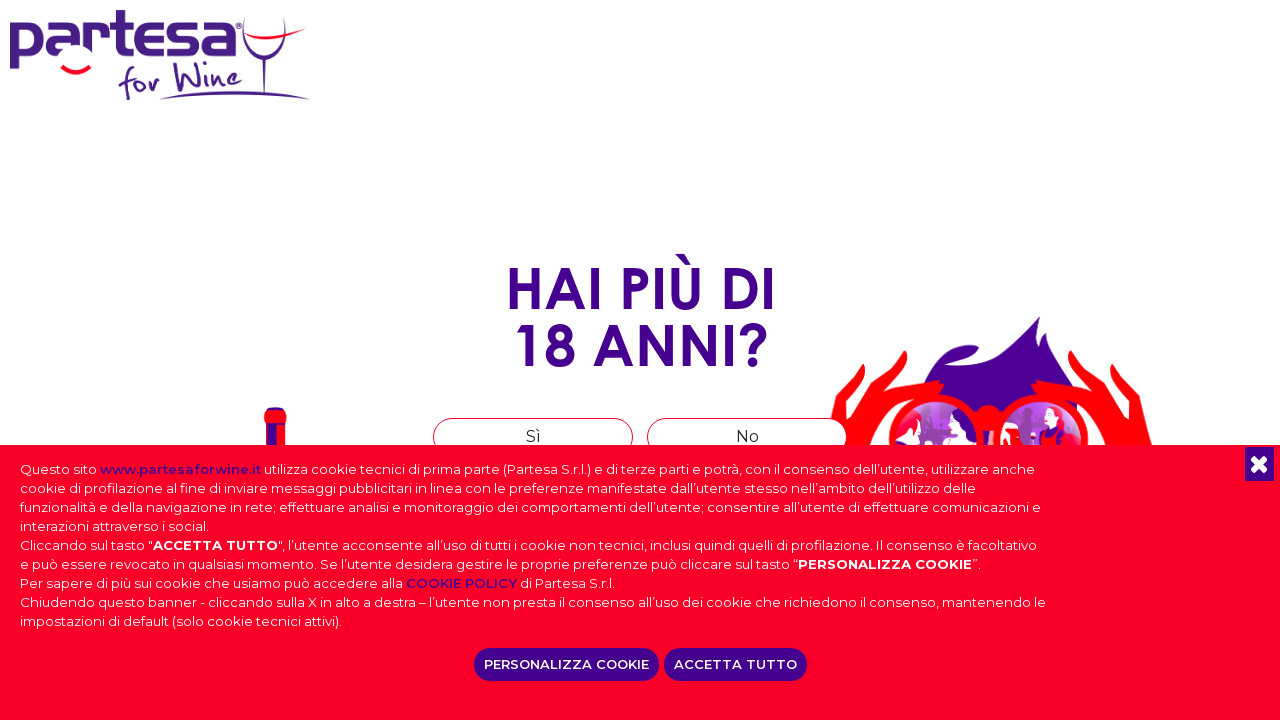

--- FILE ---
content_type: text/html; charset=UTF-8
request_url: https://www.partesaforwine.it/produttori/cantine-spinelli
body_size: 8222
content:
<!DOCTYPE html>
<html lang="it">
<head>
  <meta charset="utf-8">
  <meta content="width=device-width, initial-scale=1.0" name="viewport">
  <title>Partesa for Wine - Cantine Spinelli</title>
    
<script src="https://cdn.userway.org/widget.js" data-account="mGxWRkjDdG"></script>    
    
  <meta content="Cantine Spinelli" name="description">
  <meta content="" name="keywords">
  <meta property="og:site_name" content="https://www.partesaforwine.it/" />
  <meta property="og:url" content="https://example.com/produttori/cantine-spinelli" />

  
  <meta property="og:image" content="https://horecapp.it/immagini/fornitori-vini/420_Cantine-Spinelli.jpg" />
  <meta property="og:description" content="Cantine Spinelli" />


  <!-- Favicons -->
  <link href="https://www.partesaforwine.it//themes/partesaforwine/images/partesa_bicch.svg" rel="icon">
  <link href="https://www.partesaforwine.it//themes/partesaforwine/images/partesa_bicch.svg" rel="apple-touch-icon">

  <!-- Google Fonts -->

  <link rel="preconnect" href="https://fonts.gstatic.com">
  <link href="https://fonts.googleapis.com/css2?family=Montserrat:wght@300;400;500;600;700&display=swap" rel="stylesheet">  
  <link rel="stylesheet" href="https://use.typekit.net/otb7xpk.css">      
  <link href="https://netdna.bootstrapcdn.com/font-awesome/4.0.3/css/font-awesome.css" rel="stylesheet">

  <!-- Vendor CSS Files -->
  <link href="https://www.partesaforwine.it//themes/partesaforwine/assets/vendor/bootstrap/css/bootstrap.min.css" rel="stylesheet">
  <link href="https://www.partesaforwine.it//themes/partesaforwine/assets/vendor/icofont/icofont.min.css" rel="stylesheet">

  <link href="https://cdn.jsdelivr.net/npm/select2@4.1.0-beta.1/dist/css/select2.min.css" rel="stylesheet" />
  <link href="https://www.partesaforwine.it//themes/partesaforwine/assets/vendor/age-verification-master/css/age-verification.css?v=1.4" rel="stylesheet">
  <link rel="stylesheet" href="https://www.partesaforwine.it//themes/partesaforwine/assets/vendor/cookies/css/cli-style.css?v=1.6" type="text/css" />

      <link href="https://www.partesaforwine.it//themes/partesaforwine/assets/vendor/responsivevideogallery-master/css/main.css" rel="stylesheet" />
  
  <!-- Template Main CSS File -->
  <link href="https://www.partesaforwine.it//themes/partesaforwine/assets/css/style.css?v=2.5" rel="stylesheet">

  <script type='text/javascript'>
    var settings = {
      "site_url": "https://www.partesaforwine.it/"
    };
  </script>
  <script src="https://www.partesaforwine.it//themes/partesaforwine/assets/vendor/jquery/jquery.min.js"></script>

  
<!-- analytics PartesaForWine -->

<!-- Google Tag Manager -->
<script>(function(w,d,s,l,i){w[l]=w[l]||[];w[l].push({'gtm.start':
new Date().getTime(),event:'gtm.js'});var f=d.getElementsByTagName(s)[0],
j=d.createElement(s),dl=l!='dataLayer'?'&l='+l:'';j.async=true;j.src=
'https://www.googletagmanager.com/gtm.js?id='+i+dl;f.parentNode.insertBefore(j,f);
})(window,document,'script','dataLayer','GTM-WHX5J94');</script>
<!-- End Google Tag Manager -->


  
</head>

<body style="background: #fff;">
    
<!-- Google Tag Manager (noscript) -->
<noscript><iframe src="https://www.googletagmanager.com/ns.html?id=GTM-WHX5J94"
height="0" width="0" style="display:none;visibility:hidden"></iframe></noscript>
<!-- End Google Tag Manager (noscript) -->    
    

  <!-- ======= Mobile nav toggle button ======= -->
  <div class="nav-toggle-container">

    <div class="profile d-lg-none">
      <a href="https://www.partesaforwine.it/home">
        <img src="https://www.partesaforwine.it//themes/partesaforwine/images/partesa-for-wine-logo-mobile.svg" alt="" class="img-fluid px-4 py-2" style="max-width:180px;">
      </a>
    </div>

    <a href="https://www.partesaforwine.it/home">
      <img class="logo-bicchiere d-none d-lg-inline" src="https://www.partesaforwine.it//themes/partesaforwine/images/partesa_bicch.svg" alt="" class="img-fluid p-2">
    </a>

    <button type="button" class="mobile-nav-toggle d-xl-nonex">
      <div class="d-sd-none mobile-nav-text">MENU</div>
      <i class="icofont-navigation-menu"></i>
    </button>


  </div>

  <!-- ======= Header ======= -->
<header id="header">
    <div class="d-flex flex-column">

        <div class="profile d-none d-lg-block" >
            <img src="https://www.partesaforwine.it//themes/partesaforwine/images/partesa-for-wine-logo.svg" alt="" class="img-fluid rounded-circlex">
            
        </div>

        <nav class="nav-menu">
            <ul>
               
                <li class=""><a href="https://www.partesaforwine.it/produttori/" class="" >Produttori</a></li><li class=""><a href="https://www.partesaforwine.it/private-label-e-linee-dedicate/" class="" >PRIVATE LABEL E LINEE DEDICATE</a></li><li class=""><a href="https://www.partesaforwine.it/news-dai-produttori/" class="" >News dai produttori</a></li><li class=""><a href="https://www.partesaforwine.it/dicono-di-noi/" class="" >Dicono di noi</a></li><li class=""><a href="https://www.partesaforwine.it/scrivono-per-noi/" class="" >Scrivono per noi</a></li><li class=""><a href="https://www.partesaforwine.it/nuovi-trend-di-mercato/" class="" >Nuovi Trend di Mercato</a></li><li class=""><a href="https://www.partesaforwine.it/video/" class="" >Video</a></li><li class=""><a href="https://www.partesaforwine.it/podcast/" class="" >Podcast</a></li><li class=""><a href="https://www.partesaforwine.it/contatti/" class="" >Contatti</a></li><li class=""><a href="https://www.partesaforwine.it/area-download/" class="" >Area Download</a></li>


            </ul>
        </nav><!-- .nav-menu -->

        <div class="text-center mt-4 pt-4">
                        
            <a href="/login-registrati" class="font-weight-bold user-color">Login / Registrati</a>
            
                        
        </div>
        
        <div class="profile profile-social">
            <div class="social-links"><a href="https://www.youtube.com/@partesaforwine" target="_blank" rel="noreferrer" ><i class="fa fa-youtube-play"></i></a></div>
            <div class="social-links"><a href="https://www.instagram.com/partesaforwine/" target="_blank" rel="noreferrer" ><i class="fa fa-instagram"></i></a></div>
        </div>

        <!-- <button type="button" class="mobile-nav-toggle d-xl-nonex"><i class="icofont-navigation-menu"></i></button> -->

    </div>
</header><!-- End Header -->



<main id="main single-produttore">
  <!-- ======= Section ======= -->
  <section id="content" class="content pt-0" style="background:#fff">
    <div class="container" style="color:">
      <div class="row">
        <div class="col-md-8"></div>
        <div class="col-md-4 d-none d-md-block">
         <div class="nazione-regione text-uppercase text-right p-3 small">
    <span>Italia</span> <span class="colore-titolo-generico">|</span> <strong>Abruzzo</strong>
</div>        </div>
      </div>
      <div class="row">
        <div class="col-xl-6 col-single-featured-image">
          <div class="single-featured-image ">
            <img class="w-100" src="https://horecapp.it/immagini/fornitori-vini/Cantine-Spinelli.jpg" alt="immagine-produttore" style="">
          </div>
        </div>

        <div class="col-xl-6">
          <div class="section-title" style="">
            <h1 class="stroke rotate text-left py-2 " style="">Cantine Spinelli</h1>
          </div>
          <div class="d-block d-md-none">
          <div class="nazione-regione text-uppercase text-right p-3 small">
    <span>Italia</span> <span class="colore-titolo-generico">|</span> <strong>Abruzzo</strong>
</div>          </div>
          <div class="section-description mb-4">
            <p>Ad oggi le Cantine Spinelli producono circa 10 milioni di bottiglie di vini abruzzesi all&rsquo;anno, per il 60% destinate all&rsquo;esportazione. Questi grandi volumi produttivi, consentiti da una nuova, grande cantina, dotata di tecnologie di produzione allo stato dell&rsquo;arte, si accompagnano a un&rsquo;attenzione assoluta alla qualit&agrave;.&nbsp;L&rsquo;azienda &egrave; oggi all&rsquo;avanguardia in tutte le tecniche di coltivazione, lavorazione e affinamento, ma la tradizione contadina, quella che voleva l&rsquo;uva pigiata con i piedi, &egrave; rimasta nel rapporto di amore e rispetto che lega la famiglia Spinelli alla terra e alla materia prima.&nbsp;Le Cantine Spinelli sono prima di tutto un&rsquo;azienda familiare, nel senso che tutto ci&ograve; che veramente conta &egrave; dentro la storia della famiglia, radicato alla terra d&rsquo;Abruzzo e sempre tramandato. Una tradizione che rimane contadina nel profondo: tutto cambia, cresce, si evolve con i tempi, ma non cos&igrave; il nocciolo familiare, il modo in cui si affrontano il lavoro e la vita.&nbsp;</p>          </div>
           
        </div>
      </div>
        
                 
        
      <div class="inner-container p-4">
           <div class="blue-dash"></div>
        <h4 class="font-weight-bold colore-titolo-generico">I VINI</h4>
       
        
<div id="prodotti-grid">







    <div class="row my-4" style="">





        <div class="col-md-4 ">


            <div class="tipologieFilter">


                <select class="filters-select w-100 " data-filterGroup="tipologie_vini_ricerca" data-placeholder="CATEGORIA" style="">
                    <option value="">CATEGORIA</option>

                                            <option value=".tipologie_bianchi">Bianchi </option>
                                            <option value=".tipologie_frizzanti">Frizzanti </option>
                                            <option value=".tipologie_rosati">Rosati </option>
                                            <option value=".tipologie_rossi">Rossi </option>
                                    </select>


            </div>


        </div>



        <div class="col-md-4">
            <div class="tipologieFilter">


                <select class="filters-select w-100 select2-multiple" data-filterGroup="stile_produzione_wine" multiple style="">
                    <option value="">STILE DI PRODUZIONE</option>

                                            <option value=".stile_biologico">Biologico</option>
                                            <option value=".stile_convenzionale">Convenzionale</option>
                                    </select>


            </div>
        </div>




        <div class="col-md-4">
            <input type="text" class="form-control w-100 quicksearch border border-radius" placeholder="Cerca" style="border-radius:20px!important;">
        </div>















    </div>





    <div class="message-div text-center" style="display:none; padding:50px;">Nessun risultato con i filtri selezionati</div>


    <div class="grid row">
        

<div class='grid-item col-xl-3 col-lg-4 col-6   tipologie_rossi  stile_convenzionale'>
    <a href="https://www.partesaforwine.it/vini/spinelli-montepulciano-abruzzo-doc">
        <div class="product-image-container p-2">
            <img src="https://horecapp.it/redimfile.php?codice_sap=E8878&dim=300&l=w" class="w-100" alt="Spinelli Le Stagioni del Vino Montepulciano Abruzzo DOC" title="Spinelli Le Stagioni del Vino Montepulciano Abruzzo DOC">
        </div>
        <h6 class="text-uppercase titoletto-generico">Spinelli Le Stagioni del Vino Montepulciano Abruzzo DOC</h6>
        <div class="small link-scuro">SCHEDA TECNICA ></div>
    </a>
</div>

<div class='grid-item col-xl-3 col-lg-4 col-6   tipologie_bianchi  stile_convenzionale'>
    <a href="https://www.partesaforwine.it/vini/spinelli-passerina-abruzzo-superiore-doc">
        <div class="product-image-container p-2">
            <img src="https://horecapp.it/redimfile.php?codice_sap=E8881&dim=300&l=w" class="w-100" alt="Spinelli Le Stagioni del Vino Passerina Abruzzo Superiore DOC" title="Spinelli Le Stagioni del Vino Passerina Abruzzo Superiore DOC">
        </div>
        <h6 class="text-uppercase titoletto-generico">Spinelli Le Stagioni del Vino Passerina Abruzzo Superiore DOC</h6>
        <div class="small link-scuro">SCHEDA TECNICA ></div>
    </a>
</div>

<div class='grid-item col-xl-3 col-lg-4 col-6   tipologie_bianchi  stile_convenzionale'>
    <a href="https://www.partesaforwine.it/vini/spinelli-pecorino-superiore-abruzzo-doc">
        <div class="product-image-container p-2">
            <img src="https://horecapp.it/redimfile.php?codice_sap=E8879&dim=300&l=w" class="w-100" alt="Spinelli Le Stagioni del Vino Pecorino Superiore Abruzzo DOC" title="Spinelli Le Stagioni del Vino Pecorino Superiore Abruzzo DOC">
        </div>
        <h6 class="text-uppercase titoletto-generico">Spinelli Le Stagioni del Vino Pecorino Superiore Abruzzo DOC</h6>
        <div class="small link-scuro">SCHEDA TECNICA ></div>
    </a>
</div>

<div class='grid-item col-xl-3 col-lg-4 col-6   tipologie_rosati  stile_convenzionale'>
    <a href="https://www.partesaforwine.it/vini/spinelli-rosato-terre-di-chieti">
        <div class="product-image-container p-2">
            <img src="https://horecapp.it/redimfile.php?codice_sap=E6960&dim=300&l=w" class="w-100" alt="Spinelli Le Stagioni del Vino Rosato Terre di Chieti IGT" title="Spinelli Le Stagioni del Vino Rosato Terre di Chieti IGT">
        </div>
        <h6 class="text-uppercase titoletto-generico">Spinelli Le Stagioni del Vino Rosato Terre di Chieti IGT</h6>
        <div class="small link-scuro">SCHEDA TECNICA ></div>
    </a>
</div>

<div class='grid-item col-xl-3 col-lg-4 col-6   tipologie_rosati  stile_biologico'>
    <a href="https://www.partesaforwine.it/vini/spinelli-serranella-cerasuolo-d-abruzzo-bio">
        <div class="product-image-container p-2">
            <img src="https://horecapp.it/redimfile.php?codice_sap=E6938&dim=300&l=w" class="w-100" alt="Spinelli Serranella Cerasuolo d'Abruzzo Bio" title="Spinelli Serranella Cerasuolo d'Abruzzo Bio">
        </div>
        <h6 class="text-uppercase titoletto-generico">Spinelli Serranella Cerasuolo d'Abruzzo Bio</h6>
        <div class="small link-scuro">SCHEDA TECNICA ></div>
    </a>
</div>

<div class='grid-item col-xl-3 col-lg-4 col-6   tipologie_rossi  stile_biologico'>
    <a href="https://www.partesaforwine.it/vini/spinelli-serranella-montepulciano-d-abruzzo-bio">
        <div class="product-image-container p-2">
            <img src="https://horecapp.it/redimfile.php?codice_sap=E6939&dim=300&l=w" class="w-100" alt="Spinelli Serranella Montepulciano d'Abruzzo Bio" title="Spinelli Serranella Montepulciano d'Abruzzo Bio">
        </div>
        <h6 class="text-uppercase titoletto-generico">Spinelli Serranella Montepulciano d'Abruzzo Bio</h6>
        <div class="small link-scuro">SCHEDA TECNICA ></div>
    </a>
</div>

<div class='grid-item col-xl-3 col-lg-4 col-6   tipologie_bianchi  stile_biologico'>
    <a href="https://www.partesaforwine.it/vini/spinelli-serranella-passerina-igt-bio">
        <div class="product-image-container p-2">
            <img src="https://horecapp.it/redimfile.php?codice_sap=E6940&dim=300&l=w" class="w-100" alt="Spinelli Serranella Passerina IGT Bio" title="Spinelli Serranella Passerina IGT Bio">
        </div>
        <h6 class="text-uppercase titoletto-generico">Spinelli Serranella Passerina IGT Bio</h6>
        <div class="small link-scuro">SCHEDA TECNICA ></div>
    </a>
</div>

<div class='grid-item col-xl-3 col-lg-4 col-6   tipologie_bianchi  stile_biologico'>
    <a href="https://www.partesaforwine.it/vini/spinelli-serranella-pecorino-igt-bio">
        <div class="product-image-container p-2">
            <img src="https://horecapp.it/redimfile.php?codice_sap=E6941&dim=300&l=w" class="w-100" alt="Spinelli Serranella Pecorino IGT Bio" title="Spinelli Serranella Pecorino IGT Bio">
        </div>
        <h6 class="text-uppercase titoletto-generico">Spinelli Serranella Pecorino IGT Bio</h6>
        <div class="small link-scuro">SCHEDA TECNICA ></div>
    </a>
</div>

<div class='grid-item col-xl-3 col-lg-4 col-6   tipologie_bianchi '>
    <a href="https://www.partesaforwine.it/vini/spinelli-le-stagioni-del-vino-trebbiano-d-abruzzo-doc-6107">
        <div class="product-image-container p-2">
            <img src="https://horecapp.it/redimfile.php?codice_sap=E8880&dim=300&l=w" class="w-100" alt="Spinelli Le Stagioni del Vino Trebbiano d'Abruzzo DOC" title="Spinelli Le Stagioni del Vino Trebbiano d'Abruzzo DOC">
        </div>
        <h6 class="text-uppercase titoletto-generico">Spinelli Le Stagioni del Vino Trebbiano d'Abruzzo DOC</h6>
        <div class="small link-scuro">SCHEDA TECNICA ></div>
    </a>
</div>

<div class='grid-item col-xl-3 col-lg-4 col-6   tipologie_rossi '>
    <a href="https://www.partesaforwine.it/vini/spinelli-le-stagioni-del-vino-montepulciano-d-abruzzo-doc-tin-box-1-5l-5l-6107">
        <div class="product-image-container p-2">
            <img src="https://horecapp.it/redimfile.php?codice_sap=E8728&dim=300&l=w" class="w-100" alt="Spinelli Le Stagioni del Vino Montepulciano d'Abruzzo DOC TIN BOX 1,5L" title="Spinelli Le Stagioni del Vino Montepulciano d'Abruzzo DOC TIN BOX 1,5L">
        </div>
        <h6 class="text-uppercase titoletto-generico">Spinelli Le Stagioni del Vino Montepulciano d'Abruzzo DOC TIN BOX 1,5L</h6>
        <div class="small link-scuro">SCHEDA TECNICA ></div>
    </a>
</div>

<div class='grid-item col-xl-3 col-lg-4 col-6   tipologie_rossi '>
    <a href="https://www.partesaforwine.it/vini/spinelli-le-stagioni-del-vino-montepulciano-d-abruzzo-doc-tin-box-5l-6107">
        <div class="product-image-container p-2">
            <img src="https://horecapp.it/redimfile.php?codice_sap=E8729&dim=300&l=w" class="w-100" alt="Spinelli Le Stagioni del Vino Montepulciano d'Abruzzo DOC TIN BOX 5L" title="Spinelli Le Stagioni del Vino Montepulciano d'Abruzzo DOC TIN BOX 5L">
        </div>
        <h6 class="text-uppercase titoletto-generico">Spinelli Le Stagioni del Vino Montepulciano d'Abruzzo DOC TIN BOX 5L</h6>
        <div class="small link-scuro">SCHEDA TECNICA ></div>
    </a>
</div>

<div class='grid-item col-xl-3 col-lg-4 col-6   tipologie_bianchi tipologie_frizzanti  stile_convenzionale'>
    <a href="https://www.partesaforwine.it/vini/spinelli-ta-p-bianco-frizzante-8552">
        <div class="product-image-container p-2">
            <img src="https://horecapp.it/redimfile.php?codice_sap=E9355&dim=300&l=w" class="w-100" alt="Spinelli Ta-Pù Bianco Frizzante" title="Spinelli Ta-Pù Bianco Frizzante">
        </div>
        <h6 class="text-uppercase titoletto-generico">Spinelli Ta-Pù Bianco Frizzante</h6>
        <div class="small link-scuro">SCHEDA TECNICA ></div>
    </a>
</div>

<div class='grid-item col-xl-3 col-lg-4 col-6   tipologie_bianchi  stile_convenzionale'>
    <a href="https://www.partesaforwine.it/vini/terra-d-aligi-pecorino-terre-di-chieti-igt">
        <div class="product-image-container p-2">
            <img src="https://horecapp.it/redimfile.php?codice_sap=E9913&dim=300&l=w" class="w-100" alt="Terra d'Aligi Pecorino Terre di Chieti IGT" title="Terra d'Aligi Pecorino Terre di Chieti IGT">
        </div>
        <h6 class="text-uppercase titoletto-generico">Terra d'Aligi Pecorino Terre di Chieti IGT</h6>
        <div class="small link-scuro">SCHEDA TECNICA ></div>
    </a>
</div>

<div class='grid-item col-xl-3 col-lg-4 col-6   tipologie_rossi '>
    <a href="https://www.partesaforwine.it/vini/tratturo-montepulciano-d-abruzzo-1-5lt">
        <div class="product-image-container p-2">
            <img src="https://horecapp.it/redimfile.php?codice_sap=E3972&dim=300&l=w" class="w-100" alt="Tratturo Montepulciano d'Abruzzo 1,5lt" title="Tratturo Montepulciano d'Abruzzo 1,5lt">
        </div>
        <h6 class="text-uppercase titoletto-generico">Tratturo Montepulciano d'Abruzzo 1,5lt</h6>
        <div class="small link-scuro">SCHEDA TECNICA ></div>
    </a>
</div>    </div>








</div><!-- #content end -->      </div> <!-- inner container -->
    </div>
  </section><!-- End About Section -->
</main><!-- End #main -->
<div class="sticky-footer text-light">
    <!-- home -->
            <div class="sticky-footer-home"></div>
        <div class="row row-sticky">
            <div class="col-md-6">
                <div style="">
                    <div class="text-left sticky-footer-title">SELEZIONE DEI VINI</div>
                    <p class="fai-il-download sticky-footer-font-size" style="margin-bottom:0;">FAI IL DOWNLOAD DELLA NOSTRA SELEZIONE DEI VINI </p>
                </div>
            </div>
            <div class="col-md-6" style="margin-top:0px;">

                <div style="">
                    <h6 class="sticky-footer-font-size"><span>DOV’È IL TUO LOCALE</span>

                        
                            <span class="small"> | <a href="https://www.partesaforwine.it/login-registrati" class="text-light font-weight-bold ">Effettua il login</a> per scaricare la Selezione dei Vini</span>

                                            </h6>
                </div>
                
<div class="text-light" style="">

   
   



    <form action="https://www.partesaforwine.it/produttori/cantine-spinelli" method="post"></form>
    <input type="hidden" name="donwoladcarta" value="true">
    <div class="form-row">
        <div class="col-md-6">
             













<select class="form-control  provincia w-100 " id="provincia" name="provincia_selected" required=""           >
    <option value="">
        Seleziona una provincia
    </option>
    <option value="AL" >Alessandria</option><option value="AN" >Ancona</option><option value="AO" >Aosta</option><option value="AR" >Arezzo</option><option value="AP" >Ascoli Piceno</option><option value="AT" >Asti</option><option value="BL" >Belluno</option><option value="BG" >Bergamo</option><option value="BI" >Biella</option><option value="BO" >Bologna</option><option value="BZ" >Bolzano</option><option value="BS" >Brescia</option><option value="CO" >Como</option><option value="CR" >Cremona</option><option value="CN" >Cuneo</option><option value="FM" >Fermo</option><option value="FE" >Ferrara</option><option value="FI" >Firenze</option><option value="FR" >Frosinone</option><option value="GE" >Genova</option><option value="GO" >Gorizia</option><option value="GR" >Grosseto</option><option value="IM" >Imperia</option><option value="SP" >La Spezia</option><option value="LT" >Latina</option><option value="LC" >Lecco</option><option value="LI" >Livorno</option><option value="LO" >Lodi</option><option value="LU" >Lucca</option><option value="MC" >Macerata</option><option value="MN" >Mantova</option><option value="MS" >Massa-Carrara</option><option value="MI" >Milano</option><option value="MO" >Modena</option><option value="MB" >Monza e della Brianza</option><option value="NO" >Novara</option><option value="PD" >Padova</option><option value="PR" >Parma</option><option value="PV" >Pavia</option><option value="PG" >Perugia</option><option value="PU" >Pesaro e Urbino</option><option value="PC" >Piacenza</option><option value="PI" >Pisa</option><option value="PT" >Pistoia</option><option value="PN" >Pordenone</option><option value="PO" >Prato</option><option value="RA" >Ravenna</option><option value="RE" >Reggio Emilia</option><option value="RI" >Rieti</option><option value="RN" >Rimini</option><option value="RM" >Roma</option><option value="RO" >Rovigo</option><option value="SV" >Savona</option><option value="SI" >Siena</option><option value="SO" >Sondrio</option><option value="TR" >Terni</option><option value="TO" >Torino</option><option value="TN" >Trento</option><option value="TV" >Treviso</option><option value="TS" >Trieste</option><option value="UD" >Udine</option><option value="VA" >Varese</option><option value="VB" >Verbano-Cusio-Ossola</option><option value="VC" >Vercelli</option><option value="VR" >Verona</option><option value="VT" >Viterbo</option><option value="FC" >Forlì-Cesena</option><option value="BT" >Barletta-Andria-Trani</option><option value="CB" >Campobasso</option><option value="CH" >Chieti</option><option value="FG" >Foggia</option><option value="IS" >Isernia</option><option value="AQ" >L'Aquila</option><option value="PE" >Pescara</option><option value="TE" >Teramo</option><option value="VI" >Vicenza</option><option value="AV" >Avellino</option><option value="BA" >Bari</option><option value="BN" >Benevento</option><option value="BR" >Brindisi</option><option value="CA" >Cagliari</option><option value="CL" >Caltanissetta</option><option value="CI" >Carbonia-Iglesias</option><option value="CE" >Caserta</option><option value="CT" >Catania</option><option value="CZ" >Catanzaro</option><option value="CS" >Cosenza</option><option value="KR" >Crotone</option><option value="EN" >Enna</option><option value="LE" >Lecce</option><option value="MT" >Matera</option><option value="VS" >Medio Campidano</option><option value="ME" >Messina</option><option value="NU" >Nuoro</option><option value="OG" >Ogliastra</option><option value="OT" >Olbia-Tempio</option><option value="OR" >Oristano</option><option value="PA" >Palermo</option><option value="PZ" >Potenza</option><option value="RG" >Ragusa</option><option value="RC" >Reggio Calabria</option><option value="SA" >Salerno</option><option value="SS" >Sassari</option><option value="SR" >Siracusa</option><option value="TA" >Taranto</option><option value="TP" >Trapani</option><option value="VV" >Vibo Valentia</option><option value="VE" >Venezia</option><option value="NA" >Napoli</option></select>        </div>
        <div class="col-md-6 download-button-container">
            <button type="button" class="btn button-generico" id="avvia-pdf"  disabled>DOWNLOAD</button>
                        <div id="pdf-file-message" class="d-inline"></div>
            <div id="pdf-file" class="d-inline"></div>
        </div>
    </div>


</div>
            </div>

        </div>

        <!-- home -->
</div><!-- ======= Footer ======= -->
<footer id="footer">
        
  <div class="container">
    <div class="copyright text-left">
    


      PARTESA s.r.l., società unipersonale, direzione e coordinamento di Heineken N.V. ai sensi dell’art. 2497 bis del codice civile, con sede legale in Sesto San Giovanni, Viale Edison n. 110<br> Capitale sociale Euro 2.550.000,00 i.v., Codice Fiscale, nr. di iscrizione al Registro Imprese di Milano e Partita IVA 09806270154, Email: info@partesa.it        <div class="footer-social">
            <div class="social-links"><a href="https://www.youtube.com/@partesaforwine" target="_blank" rel="noreferrer"><i class="fa fa-youtube-play"></i></a></div>
            <div class="social-links"><a href="https://www.instagram.com/partesaforwine/" target="_blank" rel="noreferrer"><i class="fa fa-instagram"></i></a></div>
        </div> 
        <div class="footer-link"><a href="/privacy-policy/">Privacy Policy</a> | <a href="/informativa-e-gestione-dei-cookies" >Cookies Policy</a> | <a href="#" class="cookie_hdr_settings">Impostazioni Cookies</a>  | <a href="/uploads/codice_etico.pdf" target="_blank">Codice Etico</a> | <a href="/pages/dichiarazione-di-accessibilita">Dichiarazione di accessibilità</a>  </div>  
        
        
        
 

    </div>
    <div class="credits">
    
    </div>
  </div>
</footer><!-- End  Footer -->

<a href="#" class="back-to-top"><i class="icofont-simple-up"></i></a>







<!-- Vendor JS Files -->

<script src="https://www.partesaforwine.it//themes/partesaforwine/assets/vendor/bootstrap/js/bootstrap.bundle.min.js"></script>
<script src="https://www.partesaforwine.it//themes/partesaforwine/assets/vendor/jquery.easing/jquery.easing.min.js"></script>
<!-- <script src="https://www.partesaforwine.it//themes/partesaforwine/assets/vendor/php-email-form/validate.js"></script> -->
<script src="https://www.partesaforwine.it//themes/partesaforwine/assets/vendor/waypoints/jquery.waypoints.min.js"></script>
<!-- <script src="https://www.partesaforwine.it//themes/partesaforwine/assets/vendor/counterup/counterup.min.js"></script> -->
<script src="https://www.partesaforwine.it//themes/partesaforwine/assets/vendor/isotope-layout/isotope.pkgd.min.js"></script>
<script src="https://www.partesaforwine.it//themes/partesaforwine/assets/vendor/isotope-layout/imagesloaded.pkgd.min.js"></script>
<script src="https://www.partesaforwine.it//themes/partesaforwine/assets/vendor/venobox/venobox.min.js"></script>
<script src="https://www.partesaforwine.it//themes/partesaforwine/assets/vendor/owl.carousel/owl.carousel.min.js"></script>
<!-- <script src="https://www.partesaforwine.it//themes/partesaforwine/assets/vendor/typed.js/typed.min.js"></script> -->
<script src="https://www.partesaforwine.it//themes/partesaforwine/assets/vendor/aos/aos.js"></script>
<!-- <script src="assets/vendor/lazysizes/lazysizes.min.js"></script> -->


<link rel="stylesheet" href="https://www.partesaforwine.it//themes/partesaforwine//assets/vendor/owl.carousel/assets/owl.carousel.css">
<link rel="stylesheet" href="https://www.partesaforwine.it//themes/partesaforwine//assets/vendor/owl.carousel/assets/owl.theme.default.css">




<script src="https://www.partesaforwine.it//themes/partesaforwine/assets/vendor/age-verification-master/js/jquery.cookie.min.js"></script>
<script src="https://www.partesaforwine.it//themes/partesaforwine/assets/vendor/age-verification-master/js/age-verification-si-no.js?v=1.3"></script>




<script src="https://www.partesaforwine.it//themes/partesaforwine/assets/vendor/cookies/cookielawinfo.js?v=1.1"></script>

<script type="text/javascript">
			//<![CDATA[
			jQuery(document).ready(function() {

				// Edit 09/05: remove globals and package into Object Literal, and removed the debug function
				cli_show_cookiebar({
					html: '<div id="cookie-law-info-bar"><div class="row"><div class="col-md-10">Questo sito <a href="\"' + settings.site_url + '"">www.partesaforwine.it</a> utilizza cookie tecnici di prima parte (Partesa S.r.l.) e di terze parti e potrà, con il consenso dell’utente, utilizzare anche cookie  di profilazione al fine di inviare messaggi pubblicitari in linea con le preferenze manifestate dall’utente stesso nell’ambito dell’utilizzo delle funzionalità e della navigazione in rete; effettuare analisi e monitoraggio dei comportamenti dell’utente; consentire all’utente di effettuare comunicazioni e interazioni attraverso i social.<br>Cliccando sul tasto \"<strong>ACCETTA TUTTO</strong>\", l’utente acconsente all’uso di tutti i cookie non tecnici, inclusi quindi quelli di profilazione. Il consenso è facoltativo e può essere revocato in qualsiasi momento. Se l’utente desidera gestire le proprie preferenze può cliccare sul tasto “<strong>PERSONALIZZA COOKIE</strong>”.  <br>Per sapere di più sui cookie che usiamo può accedere alla <a href=\"' + settings.site_url + 'informativa-e-gestione-dei-cookies">COOKIE POLICY</a> di Partesa S.r.l.<br> Chiudendo questo banner - cliccando sulla X in alto a destra – l’utente non presta il consenso all’uso dei cookie che richiedono il consenso, mantenendo le impostazioni di default (solo cookie tecnici attivi).</div>  </div><div class="row"><div class="col-md-12" style="text-align:center;margin-top:10px;"> <span> <a href=\"#\" id=\"\"  class=\"cookie_hdr_settings medium cli-plugin-button cli-plugin-main-button \" >PERSONALIZZA COOKIE</a>   <a href=\"#\" id=\"cookie_action_close_header\"  class=\"medium cli-plugin-button cli-plugin-main-button cookie_action_close_header\" >ACCETTA TUTTO</a></span>        <br><br> </div> </div>    <div class="wrap-close"> <a class="close cookie_settings_close" href="#" role="button"><i class="fa fa-times" aria-hidden="true"></i></a></div></div>',
					settings: '{"animate_speed_hide":"500","animate_speed_show":"500","background":"var(--rosso_custom)","border":"var(--rosso_custom)","border_on":true,"button_1_button_colour":"var(--bgfooter)","button_1_button_hover":"var(--rosso_custom)","button_1_link_colour":"#fff","button_1_as_button":true,"button_2_button_colour":"#333","button_2_button_hover":"#292929","button_2_link_colour":"#fff","button_2_as_button":false,"font_family":"inherit","notify_animate_hide":true,"notify_animate_show":false,"notify_div_id":"#cookie-law-info-bar","notify_position_horizontal":"right","notify_position_vertical":"bottom","showagain_tab":false,"showagain_background":"#fff","showagain_border":"#000","showagain_div_id":"#cookie-law-info-again","showagain_x_position":"100px","text":"#fff","show_once_yn":false,"show_once":"10000"}'
				});

			});
			//]]>
		</script>


  <script src="https://www.partesaforwine.it//themes/partesaforwine/assets/js/produttori-isotope-init.js"></script>

      <script src="https://www.partesaforwine.it//themes/partesaforwine/assets/vendor/responsivevideogallery-master/js/jquery.fancybox.min.js"></script>
  <script src="https://www.partesaforwine.it//themes/partesaforwine/assets/vendor/responsivevideogallery-master/js/global.min.js"></script>






  <script src="https://www.partesaforwine.it//themes/partesaforwine/assets/js/podcast.js?v=1.1"></script>
 













<!--<script src="https://cdn.jsdelivr.net/npm/select2@4.1.0-beta.1/dist/js/select2.min.js"></script>-->

<script src="https://www.partesaforwine.it//themes/partesaforwine/assets/js/select2.min.js"></script>
<script>
  $(document).ready(function() {
    $('select').select2({
      // placeholder: 'This is my placeholder',
      allowClear: true
    });




    $.fn.select2.amd.require([
      'select2/selection/single',
      'select2/selection/placeholder',
      'select2/selection/allowClear',
      'select2/dropdown',
      'select2/dropdown/search',
      'select2/dropdown/attachBody',
      'select2/utils'
    ], function(SingleSelection, Placeholder, AllowClear, Dropdown, DropdownSearch, AttachBody, Utils) {

      var SelectionAdapter = Utils.Decorate(
        SingleSelection,
        Placeholder
      );

      SelectionAdapter = Utils.Decorate(
        SelectionAdapter,
        AllowClear
      );

      var DropdownAdapter = Utils.Decorate(
        Utils.Decorate(
          Dropdown,
          DropdownSearch
        ),
        AttachBody
      );

      var base_element = $('.select2-multiple')
      $(base_element).select2({
        placeholder: 'STILE DI PRODUZIONE',
        selectionAdapter: SelectionAdapter,
        dropdownAdapter: DropdownAdapter,
        allowClear: true,
        templateResult: function(data) {

          if (!data.id) {
            return data.text;
          }

          var $res = $('<div></div>');

          $res.text(data.text);
          $res.addClass('wrap');

          return $res;
        },
        templateSelection: function(data) {
          if (!data.id) {
            return data.text;
          }
          var selected = ($(base_element).val() || []).length;
          var total = $('option', $(base_element)).length;
          return "Selezionati " + selected + " di " + total;
        }
      })

    });




    $(".filters-select.provincia").select2({
        placeholder: 'PROVINCIA',
        allowClear: true,
    });


    $(".form-control.provincia").select2({
        placeholder: 'PROVINCIA',
        allowClear: true,
    });


  });
</script>


<!-- Template Main JS File -->
<script src="https://www.partesaforwine.it//themes/partesaforwine/assets/js/main.js"></script>


<script src="https://www.partesaforwine.it//themes/partesaforwine/assets/js/generapdf.js?v=1.1"></script>



</body>

</html>

<!-- inspector info -->
<script>
    //console.log('%cPartesa for Wine info: ', 'color: #fc3138');
    //console.log('template', '');
    //console.log('post_type', '');
    //console.log('s', '');
    //console.log('v', '');
</script>


<!-- inspector info -->

--- FILE ---
content_type: text/css
request_url: https://www.partesaforwine.it//themes/partesaforwine/assets/vendor/age-verification-master/css/age-verification.css?v=1.4
body_size: 822
content:
/*!
 * Age verification CSS to go with the JS that can be found at (https://github.com/Herudea/age-verification)
 */

#modal_screen {
	position: fixed;
	top:0;
	left: 0;
	height: 100%;
	width: 100%;
	z-index: 100000000;
	
}


.titolo-age{
    font-family: "century-gothic";
    color:var(--colore_testo);
    font-weight: 900;
    text-transform: uppercase;
}


@media all and (min-width:1024px) {
 
    #modal_screen {
        background-size: 25% auto;
        background-image: url(../../../../images/bg-age-verifier-left.svg);
        background-position: left bottom;
        background-repeat: no-repeat;
        z-index: 100000001; 
         background-color: #ffffff; 
    }
    
    
    .titolo-age{
        font-size: 8vh;
        line-height: 8vh;
        margin-bottom: 40px;
    }
    
    
     .modal_screen_bg {
        background-size: 45% auto;
        background-image: url(../../../../images/bg-age-verifier-right-2023.svg);
        background-position: right bottom;
        background-repeat: no-repeat;
       
        height: 100%;
	    width: 100%;
	    z-index: 100000000; 
    }
    
    
}

@media all and (max-width:1023px) {
 
    #modal_screen {
        background-size: contain;
        background-image: url(../../../../images/bg-age-verifier-mobile.svg);
        background-position: center bottom;
        background-repeat: no-repeat;
        background-color: #ffffff;
    }
    
    .titolo-age{
        font-size: 4vh;
        line-height: 4vh;
        margin-bottom: 20px;
    } 
    
    
    #logo-age-verifier img{ max-width: 200px;}
    
}

.footer-agegateway {
	position: fixed!important;
	bottom:0;
	left: 0;
	z-index: 100000002;
	width: 100%;
}

.footer-agegateway #footer-menu , .footer-agegateway #footer-center {
	display: none;
}

#modal_screen.nope {
	background-color: #1e0924;
}

#modal_content {
	position: fixed;
	z-index: 100000001;
	margin: 0 auto;
	left: 50%;
    top: 50%;
    transform: translate(-50%, -50%);
}



.button-age{
    width:50px; 
    margin:5px; 
    border-radius: 50px; 
    width:200px;
    background-color:#ffffff;
    font-weight: 400;
    border: 1px solid var(--rosso_custom);   
}
.button-age:hover{
    color:#ffffff;
    background-color: var(--colore_testo);   
}


/* partesa */
@media all and (max-width:767px) {
 
    input[type="number"] {
  margin: 0px!important;
  padding: 15px!important;
  font-size: 16px!important;
  text-align: left!important;
}

input[type="number"]::-webkit-input-placeholder { font-size: 14px; }


}



.container-home-agegateway {
    margin-right: auto;
    text-align: center;
}


.txt-error-home {color:var(--colore_testo);}

input[type="number"] {
    margin: 5px;
    padding: 10px;
    text-align: center;
    border: 2px solid green;
    border-radius: 10px;
}


#logo-age-verifier {
    position: absolute;
    left: 10px;
    top: 10px;
}

--- FILE ---
content_type: text/css
request_url: https://www.partesaforwine.it//themes/partesaforwine/assets/vendor/cookies/css/cli-style.css?v=1.6
body_size: 1512
content:
#cookie-law-info-bar {
    border: 0;
    font-size: 10pt;
    margin: 0 auto;
    padding: 15px 20px;
    text-align: left;
    width: 100%;
    z-index: 100000002;
}

#cookie-law-info-again {
	font-size: 10pt;
	margin: 0;
	padding: 2px 10px;
	text-align: center;
	z-index: 9999;
	cursor: pointer;
}
#cookie-law-info-bar span {
	vertical-align: middle;
}

#cookie-law-info-bar a{ 
    color:var(--colore_testo);
    font-weight: 600;
}

.cli-plugin-main-button{ border: 1px solid  var(--bgfooter);}
.cli-plugin-main-button:hover{ border: 1px solid  #ffffff;}


/** Buttons (http://papermashup.com/demos/css-buttons) */
.cli-plugin-button, .cli-plugin-button:visited {
	background: var(--rosso_custom);
	display: inline-block;
	padding: 10px 10px 10px 10px;
	color: #fff;
	text-decoration: none;
	-moz-border-radius: 6px;
	-webkit-border-radius: 6px;
    position: relative;
	cursor: pointer;
	margin: 5px 0px;
}
.cli-plugin-button:hover {
	background-color: var(--bgfooter);
	color: #fff;
}
.cli-plugin-button:active {
	top: 1px;
}
.small.cli-plugin-button, .small.cli-plugin-button:visited {
	font-size: 11px;
}
.cli-plugin-button, .cli-plugin-button:visited,
	.medium.cli-plugin-button, .medium.cli-plugin-button:visited {
	font-size: 13px;
	font-weight: 400;
	  vertical-align: bottom;
	line-height: 1;
	text-shadow: 0 -1px 1px rgba(0,0,0,0.25);
}
.large.cli-plugin-button, .large.cli-plugin-button:visited {
	font-size: 14px;
	padding: 8px 14px 9px;
}
.super.cli-plugin-button, .super.cli-plugin-button:visited {
	font-size: 34px;
	padding: 8px 14px 9px;
}
.pink.cli-plugin-button, .magenta.cli-plugin-button:visited {
	background-color: #e22092;
}
.pink.cli-plugin-button:hover {
	background-color: #c81e82;
}
.green.cli-plugin-button, .green.cli-plugin-button:visited {
	background-color: #91bd09;
}
.green.cli-plugin-button:hover {
	background-color: #749a02;
}
.red.cli-plugin-button, .red.cli-plugin-button:visited {
	background-color: #e62727;
}
.red.cli-plugin-button:hover {
	background-color: #cf2525;
}
.orange.cli-plugin-button, .orange.cli-plugin-button:visited {
	background-color: #ff5c00;
}
.orange.cli-plugin-button:hover {
	background-color: #d45500;
}
.blue.cli-plugin-button, .blue.cli-plugin-button:visited {
	background-color: #2981e4;
}
.blue.cli-plugin-button:hover {
	background-color: #2575cf;
}
.yellow.cli-plugin-button, .yellow.cli-plugin-button:visited {
	background-color: #ffb515;
}
.yellow.cli-plugin-button:hover {
	background-color: #fc9200;
}



#cookie-law-info-bar .wrap-close {
  top: 0;
  height: 180px;
  position: absolute;
  right: 4px;
}

#cookie-law-info-bar .close {

    background-color: var(--bgfooter);
    position: absolute;
    right: 2px;
    top: 2px;
    z-index: 9992;
    padding: 5px;
    opacity: 1;
}    
    
    
.close.cookie_settings_close{
    color: #ffffff!important;
}

@media only screen
and (min-device-width : 320px)
and (max-device-width : 568px) {
#cookie-law-info-bar .close {  display: none;}
 
.cli-plugin-button {  vertical-align:text-top!important; }
 
}


.cli-plugin-button {
	border: 1px solid var(--rosso_custom);
	border-radius:50px;
	text-transform: uppercase;
}


#cookie-law-settings {
     background-color: var(--bgfooter); /*rgb(35, 31, 32); */
    color: rgb(255, 255, 255); 
    font-family: inherit; 
    position: fixed; 
    top: 0; 
    margin: auto;
    width: 100%;
    z-index: 100000010;
     height: 100vh;
  
}

#cookie-law-txt{
    border: 1px solid rgb(246, 18, 28); 
    margin: auto;
    overflow-y: auto;
    height: 80vh;
    background-color: var(--bgfooter); /*rgb(35, 31, 32); */
    margin-top: 10vh;
    padding: 10px;
    font-size: 13px;
    vertical-align: middle;
    position: relative;
}

@media (min-width: 1000px) {
  #cookie-law-txt{
     width: 40%;

  }
}
@media (max-width: 999px) {
  #cookie-law-txt{
     width: 90%;

  }
}


#cookie-law-txt hr{ background-color: #ffffff;}

#cookie-law-txt h5 a{ color: #ffffff;}



#cookie-law-txt .close {
  /*background: url("../images/closebox-black.png") no-repeat scroll 0 0 transparent;*/
    background-color: var(--rosso_custom);
    position: absolute;
    right: 3px;
    top: 2px;
    z-index: 9992;
    padding: 5px;
    opacity: 1;
   
}




/* The switch - the box around the slider */
.switch {
  position: relative;
  display: inline-block;
  width: 60px;
  height: 34px;
    float: right;
}

/* Hide default HTML checkbox */
.switch input {
  opacity: 0;
  width: 0;
  height: 0;
}

/* The slider */
.slider {
  position: absolute;
  cursor: pointer;
  top: 0;
  left: 0;
  right: 0;
  bottom: 0;
  background-color: #ccc;
  -webkit-transition: .4s;
  transition: .4s;
}

.slider:before {
  position: absolute;
  content: "";
  height: 26px;
  width: 26px;
  left: 4px;
  bottom: 4px;
  background-color: white;
  -webkit-transition: .4s;
  transition: .4s;
}

input:checked + .slider {
  background-color: var(--rosso_custom);
}

input:focus + .slider {
  box-shadow: 0 0 1px var(--rosso_custom);
}

input:checked + .slider:before {
  -webkit-transform: translateX(26px);
  -ms-transform: translateX(26px);
  transform: translateX(26px);
}

/* Rounded sliders */
.slider.round {
  border-radius: 34px;
}

.slider.round:before {
  border-radius: 50%;
}

a[aria-expanded=true] .fa-plus {
   display: none;
}
a[aria-expanded=false] .fa-minus {
   display: none;
}


.cookies-subsection{
    margin-left: 30px;
    margin-top: 30px;
    padding-bottom: 50px;
}

.table-striped{ font-size: 13px;}

.table-striped td{ padding: 10px;}

--- FILE ---
content_type: text/css
request_url: https://www.partesaforwine.it//themes/partesaforwine/assets/vendor/responsivevideogallery-master/css/main.css
body_size: 1518
content:

.video {
    background: #fff;
    padding-bottom: 15px;
    box-shadow: 0 1px 1px rgba(0, 0, 0, 0.15);
    width: 18%;
    margin: 1%;
    float: left;
    -moz-transition: all 0.5s ease;
    -o-transition: all 0.5s ease;
    -webkit-transition: all 0.5s ease;
    transition: all 0.5s ease;
        margin-left: 0;
}
@media (max-width: 1366px) {
    .video {
        width: 23%
    }
}
@media (max-width: 1024px) {
    .video {
        width: 31.333%
    }
}
@media (max-width: 768px) {
    .video {
        width: 48%
    }
}
@media (max-width: 480px) {
    .video {
        display: block;
        width: 96%;
        margin: 2%;
        float: none
    }
}
.video figure {
    height: 0;
    padding-bottom: 60%
}
.video img {
    width: 100%;
    opacity: 1
}
.video img:hover,
.video img:active,
.video img:focus {
    opacity: 0.75
}


.scroll-top:hover {
    color: #fff !important;
    background-color: #333;
    text-decoration: none;
    border-bottom: none
}
.scroll-top {
    display: none;
    position: fixed;
    bottom: 1rem;
    right: 1rem;
    width: 3.2rem;
    height: 3.2rem;
    line-height: 2;
    font-size: 1.4rem;
    color: #fff;
    background-color: rgba(0, 0, 0, 0.5);
    text-decoration: none;
    -moz-border-radius: 5px;
    -webkit-border-radius: 5px;
    border-radius: 5px;
    border-bottom: none;
    text-align: center;
    cursor: pointer
}
.fancybox-close {
    border-bottom: none
}
.fancybox-close:hover,
.fancybox-close:active,
.fancybox-close:focus {
    border-bottom: none
}
/*! fancyBox v2.1.5 fancyapps.com | fancyapps.com/fancybox/#license */

.fancybox-wrap,
.fancybox-skin,
.fancybox-outer,
.fancybox-inner,
.fancybox-image,
.fancybox-wrap iframe,
.fancybox-wrap object,
.fancybox-nav,
.fancybox-nav span,
.fancybox-tmp {
    padding: 0;
    margin: 0;
    border: 0;
    outline: none;
    vertical-align: top
}
.fancybox-wrap {
    position: absolute;
    top: 0;
    left: 0;
    z-index: 8020
}
.fancybox-skin {
    position: relative;
    background: #f9f9f9;
    color: #444;
    text-shadow: none;
    -webkit-border-radius: 4px;
    -moz-border-radius: 4px;
    border-radius: 4px
}
.fancybox-opened {
    z-index: 8030
}
.fancybox-opened .fancybox-skin {
    -webkit-box-shadow: 0 10px 25px rgba(0, 0, 0, 0.5);
    -moz-box-shadow: 0 10px 25px rgba(0, 0, 0, 0.5);
    box-shadow: 0 10px 25px rgba(0, 0, 0, 0.5)
}
.fancybox-outer,
.fancybox-inner {
    position: relative
}
.fancybox-inner {
    overflow: hidden !important
}
.fancybox-type-iframe .fancybox-inner {
    -webkit-overflow-scrolling: touch
}
.fancybox-error {
    color: #444;
    font: 14px/20px "Helvetica Neue", Helvetica, Arial, sans-serif;
    margin: 0;
    padding: 15px;
    white-space: nowrap
}
.fancybox-image,
.fancybox-iframe {
    display: block;
    width: 100%;
    height: 100%
}
.fancybox-image {
    max-width: 100%;
    max-height: 100%
}
#fancybox-loading,
.fancybox-close,
.fancybox-prev span,
.fancybox-next span {
    background-image: url("../images/fb/fancybox_sprite.png")
}
#fancybox-loading {
    position: fixed;
    top: 50%;
    left: 50%;
    margin-top: -22px;
    margin-left: -22px;
    background-position: 0 -108px;
    opacity: 0.8;
    cursor: pointer;
    z-index: 8060
}
#fancybox-loading div {
    width: 44px;
    height: 44px;
    background: url("../images/fb/fancybox_loading.gif") center center no-repeat
}
.fancybox-close {
    position: absolute;
    top: -18px;
    right: -18px;
    width: 36px;
    height: 36px;
    cursor: pointer;
    z-index: 8040
}
.fancybox-nav {
    position: absolute;
    top: 0;
    width: 40%;
    height: 100%;
    cursor: pointer;
    text-decoration: none;
    background: transparent url("../images/fb/blank.gif");
    -webkit-tap-highlight-color: transparent;
    z-index: 8040
}
.fancybox-prev {
    left: 0
}
.fancybox-next {
    right: 0
}
.fancybox-nav span {
    position: absolute;
    top: 50%;
    width: 36px;
    height: 34px;
    margin-top: -18px;
    cursor: pointer;
    z-index: 8040;
    visibility: hidden
}
.fancybox-prev span {
    left: 10px;
    background-position: 0 -36px
}
.fancybox-next span {
    right: 10px;
    background-position: 0 -72px
}
.fancybox-nav:hover span {
    visibility: visible
}
.fancybox-tmp {
    position: absolute;
    top: -99999px;
    left: -99999px;
    max-width: 99999px;
    max-height: 99999px;
    overflow: visible !important
}
.fancybox-lock {
    overflow: hidden !important;
    width: auto
}
.fancybox-lock body {
    overflow: hidden !important
}
.fancybox-lock-test {
    overflow-y: hidden !important
}
.fancybox-overlay {
    position: absolute;
    top: 0;
    left: 0;
    overflow: hidden;
    display: none;
    z-index: 8010;
    background: url("../images/fb/fancybox_overlay.png")
}
.fancybox-overlay-fixed {
    position: fixed;
    bottom: 0;
    right: 0
}
.fancybox-lock .fancybox-overlay {
    overflow: auto;
    overflow-y: scroll
}
.fancybox-title {
    visibility: hidden;
    font: normal 13px/20px "Helvetica Neue", Helvetica, Arial, sans-serif;
    position: relative;
    text-shadow: none;
    z-index: 8050
}
.fancybox-opened .fancybox-title {
    visibility: visible
}
.fancybox-title-float-wrap {
    position: absolute;
    bottom: 0;
    right: 50%;
    margin-bottom: -35px;
    z-index: 8050;
    text-align: center
}
.fancybox-title-float-wrap .child {
    display: inline-block;
    margin-right: -100%;
    padding: 2px 20px;
    background: transparent;
    background: rgba(0, 0, 0, 0.8);
    -webkit-border-radius: 15px;
    -moz-border-radius: 15px;
    border-radius: 15px;
    text-shadow: 0 1px 2px #222;
    color: #FFF;
    font-weight: bold;
    line-height: 24px;
    white-space: nowrap
}
.fancybox-title-outside-wrap {
    position: relative;
    margin-top: 10px;
    color: #fff
}
.fancybox-title-inside-wrap {
    padding-top: 10px
}
.fancybox-title-over-wrap {
    position: absolute;
    bottom: 0;
    left: 0;
    color: #fff;
    padding: 10px;
    background: #000;
    background: rgba(0, 0, 0, 0.8)
}
@media only screen and (-webkit-min-device-pixel-ratio: 1.5),
only screen and (min--moz-device-pixel-ratio: 1.5),
only screen and (min-device-pixel-ratio: 1.5) {
    #fancybox-loading,
    .fancybox-close,
    .fancybox-prev span,
    .fancybox-next span {
        background-image: url("../images/fb/fancybox_sprite@2x.png");
        background-size: 44px 152px
    }
    #fancybox-loading div {
        background-image: url("../images/fb/fancybox_loading@2x.gif");
        background-size: 24px 24px
    }
}


--- FILE ---
content_type: text/css
request_url: https://www.partesaforwine.it//themes/partesaforwine/assets/css/style.css?v=2.5
body_size: 10556
content:
/**
* Template Name: iPortfolio - v1.4.1
* Template URL: https://bootstrapmade.com/iportfolio-bootstrap-portfolio-websites-template/
* Author: BootstrapMade.com
* License: https://bootstrapmade.com/license/
*/

/*--------------------------------------------------------------
# General
--------------------------------------------------------------*/

:root {
  --scrivono: #46008F;
  --news: #46008F;
  --dicono: #FA0028;
  --bgfooter: #46008F;
  --bgchiaro: #AA5AE1;    
  --rosso_custom: #FA0028;  
  --colore_testo: #46008F;  
  --background_input: #ffffff;
  --bordercolor_input:  #FFA1A2;    
    
}



body {
  font-family: 'Montserrat', sans-serif;
  color: var(--colore_testo);
  overflow-x: hidden;
}



@font-face {
  font-family: 'aerovias-brasil-nf-regular';
  src: url('../font/aerovias-brasil-nf-regular/font.woff2') format('woff2'), url('../font/aerovias-brasil-nf-regular/font.woff') format('woff');
}

@font-face {
  font-family: 'voltaire';
  src: url('../font/voltaire/font.woff2') format('woff2'), url('../font/voltaire/font.woff') format('woff');
}

 a {
  color: var(--rosso_custom);
}

a:hover {
  color: #37b3ed;
  text-decoration: none;
}

h1, h2, h3, h5, h6 {
  /*font-family: 'Montserrat', sans-serif;*/
 font-family:  'Montserrat', sans-serif; 
}

@media (min-width: 576px) {
  .container {
    max-width: 100%;
  }
}

@media (min-width: 992px) {
  .container {
    padding-left: 100px !important;

  }
}

h4{
    font-family:  'Montserrat', sans-serif;
}

.titolo-cookies {
    font-family:  'Montserrat', sans-serif;
    text-transform: uppercase;
}

.display-flex-center {
    display:flex;
    align-items:center;
}

.titolo-home{
    font-family: 'voltaire';
    font-size: 20px;
    text-transform: uppercase;
}

.colore-titolo-generico{color:var(--rosso_custom);}
.titoletto-generico{ font-weight: 600; }

.link-scuro{ color:var(--colore_testo); }

.titolo-download{
    font-family: 'voltaire';
    font-size: 65px;
    line-height: 50px;
    text-transform: uppercase;
    margin-top: 40px;
}

.area-download-container .d-inline {
    display: block !important;
   
}

/*--------------------------------------------------------------
# Button generico
--------------------------------------------------------------*/

.button-generico{
    background: var(--rosso_custom); 
    color: #ffffff; 
    border:1px solid var(--bordercolor_input);
    border-radius:20px; 
}

.button-generico:hover{
    background: #ffffff;  
    color: var(--rosso_custom); 
    border:1px solid var(--bordercolor_input);
    border-radius:20px; 
}


/*--------------------------------------------------------------
# Box News Home
--------------------------------------------------------------*/

.img-home {
    padding-right: 10px;
}
.img-home img{
   /* height: 200px;*/
    object-fit: contain;
    /*    object-fit: cover;*/
}

.home-container h4{ line-height: 18px !important;}

@media (min-width: 1024px) {
  .margin_right_home{margin-right:15%}
    
  /*
    .row-flex {
        display: flex;
        flex-wrap: wrap;
        margin-bottom: 200px;
    }

    .content-box {
        height: 100%;
    }
    */
    .content-box-border-news-dai-produttori, .content-box-border-dicono-di-noi{   
        /*border-right: 2px solid var(--bgfooter); */
    }
    
   /* .padding-home{ padding-left: 8%; padding-right: 8%;}*/

    
}


/*
.home-news-dai-produttori h1{ 
    font-size:70px; 
    line-height: 60px;
    color: var(--news);
    text-align: left;
}
.home-news-dai-produttori .home-title{ 
    background: url("../../images/news-home.jpg") center right; 
    background-repeat: no-repeat;
    background-size: contain;
}

.home-dicono-di-noi h1{ 
    font-size:70px; 
    line-height: 60px;
    color: var(--dicono);
    text-align: left;
}
.home-dicono-di-noi .home-title{ 
    background: url("../../images/dicono-home.jpg") center right; 
    background-repeat: no-repeat;
    background-size: contain;
}

.home-scrivono-per-noi h1{ 
     font-size:70px; 
    line-height: 60px;
    color: var(--scrivono);
    text-align: left;
}
.home-scrivono-per-noi .home-title{ 
    background: url("../../images/scrivono-home.jpg") center right; 
    background-repeat: no-repeat;
    background-size: contain;
}
*/
/* elenchi degli elementi */
.news-dai-produttori-container h1{ 
    background: url("../../images/news-home.jpg") center right; 
    background-repeat: no-repeat;
    background-size: contain;
    max-width: 1500px;
    margin: auto;
    padding-top: 50px;
    padding-bottom: 50px;
}
.dicono-di-noi-container h1{ 
    background: url("../../images/dicono-home.jpg") center right; 
    background-repeat: no-repeat;
    background-size: contain;
    max-width: 1500px;
    margin: auto;
    padding-top: 50px;
    padding-bottom: 50px;
}
.scrivono-per-noi-container h1{ 
    background: url("../../images/scrivono-home.jpg") center right; 
    background-repeat: no-repeat;
    background-size: contain;
    max-width: 1500px;
    margin: auto;
    padding-top: 50px;
    padding-bottom: 50px;
}





/*--------------------------------------------------------------
# Contenitori pagine
--------------------------------------------------------------*/

.news-dai-produttori-container, 
.dicono-di-noi-container, 
.scrivono-per-noi-container
{ max-width: 1500px;}

.titoli-con-immagine{
    max-width:600px; 
    margin-top:10px;
    margin-bottom:10px;
}

@media (max-width: 768px) {
   .titoli-con-immagine{
        max-width:100%; 
    }
    
}


.podcast-container{ max-width: 1500px; min-height: 1000px;}
.nuovi-trend-di-mercato-container{ max-width: 1500px; min-height: 1000px;}

.width-contatti{
    max-width:1500px; 
    margin:auto;
   /* background-color: rgba(255, 255, 255, 0.9);*/
}

/*
.content-contatti{ 
    width: 100%; 
    background: url(../../images/bg-contatti.jpg) top left;
    background-repeat: no-repeat;
    background-size:auto;
}
*/







@media (max-width: 550px) {
    .news-dai-produttori-container h1, .dicono-di-noi-container h1, .scrivono-per-noi-container h1{
        padding-right: 50%;
        text-align: left;
    }
    
}



/*--------------------------------------------------------------
# Titoli pagine
--------------------------------------------------------------*/

.private-label-container  h1, .podcast-container  h1, .scheda-tecnica-container h1, .produttori.container h1, .video-container h1, .area-download-container h1, .content-registrati h1, .content-recupera-password h1, .content-contatti h1, .content-generica h1{
    padding-top: 90px;
   
}

.private-label-container  h1:before, .podcast-container  h1:before, .scheda-tecnica-container  h1:before, .produttori.container  h1:before, .video-container h1:before, .area-download-container h1:before, .content-registrati h1:before, .content-recupera-password h1:before, .content-contatti h1:before, .content-generica h1:before{
    background: url(../../images/produttori-title.svg) top center;
    background-repeat: no-repeat;
    background-size:contain;
    margin: auto;
    padding: 100px;
    content: " ";
    position: absolute;
    left: 50%;
    transform: translateX(-50%);
   
}

@media (min-width:991px) {
    .private-label-container  h1:before, .podcast-container  h1:before, .scheda-tecnica-container  h1:before, .produttori.container  h1:before, .video-container h1:before, .area-download-container h1:before, .content-registrati h1:before, .content-recupera-password h1:before, .content-contatti h1:before, .content-generica h1:before{
     margin-top: -95px;
    }
}

@media (max-width:990px) {
    .private-label-container  h1:before, .podcast-container  h1:before, .scheda-tecnica-container  h1:before, .produttori.container  h1:before, .video-container h1:before, .area-download-container h1:before, .content-registrati h1:before, .content-recupera-password h1:before, .content-contatti h1:before, .content-generica h1:before{
     margin-top: -110px;    
}
    
    .private-label-container  h1, .podcast-container  h1, .scheda-tecnica-container h1, .produttori.container h1, .video-container h1, .area-download-container h1, .content-registrati h1, .content-recupera-password h1, .content-contatti h1, .content-generica h1.nuovi-trend-di-mercato-container  h1{
           padding-bottom: 30px;
   
}
    
    
}

.nuovi-trend-di-mercato-container  h1{
    padding-top: 150px;
}
.nuovi-trend-di-mercato-container h1:before{
    background: url(../../images/produttori-title.svg) top center;
    background-repeat: no-repeat;
    background-size:contain;
    margin: auto;
    padding: 150px;
    content: " ";
    position: absolute;
    left: 50%;
    transform: translateX(-50%);
}

@media (min-width:991px) {
.nuovi-trend-di-mercato-container  h1:before{
     margin-top: -145px;
    }
}

@media (max-width:990px) {
.nuovi-trend-di-mercato-container  h1:before{
     margin-top: -160px;
    }
  }

/*

.produttori.container  h1{
    background: url(../../images/produttori-title.jpg) center right;
    background-repeat: no-repeat;
    background-size: contain;
    margin: auto;
    padding-top: 30px;
    padding-bottom: 30px;
}
*/

/*--------------------------------------------------------------
# Back to top button
--------------------------------------------------------------*/
.back-to-top {
  position: fixed;
  display: none;
  width: 40px;
  height: 40px;
  border-radius: 50px;
  right: 15px;
  bottom: 15px;
  background: var(--rosso_custom);
  color: #fff;
  transition: display 0.5s ease-in-out;
  z-index: 99999;
}

.back-to-top i {
  font-size: 24px;
  position: absolute;
  top: 7px;
  left: 8px;
}

.back-to-top:hover {
  color: #fff;
  background: #e83943;
  transition: background 0.2s ease-in-out;
}

/*--------------------------------------------------------------
# Header
--------------------------------------------------------------*/
#header {
  position: fixed;
  top: 0;
  left: 0;
  bottom: 0;
  width: 300px;
  transition: all ease-in-out 0.5s;
  z-index: 9997;
  transition: all 0.5s;
  padding: 0 15px;
  background: #fff;
  overflow-y: auto;
  left: -300px;
}

#header .user-color{
    color: #ffffff;
    
    font-size: 20px;
    text-transform: uppercase;
    justify-content: center;
    font-family: 'voltaire';    
    
}

@media (max-width:991px) {
  /* su mobile aumenta z-index e togli sfondo bianco per mostrare pulsante chiudi e nascondi logo */
  .mobile-nav-active .nav-toggle-container {
    background-color: transparent;
    z-index: 10000;
  }
  .mobile-nav-active .profile {
    display: none;
  }
  .mobile-nav-active .nav-menu {
    padding-top: 60px;
  }
  #header {
    width: 100%;
    left: -100%;
  }

  .mobile-nav-active #header {
    left: 0px !important;
  }
}

#header .profile img {
  margin: 15px auto;
  display: block;
  padding: 0 10%;
}

#header .profile h1 {
  font-size: 24px;
  margin: 0;
  padding: 0;
  font-weight: 600;
  -moz-text-align-last: center;
  text-align-last: center;
  font-family: "Poppins", sans-serif;
}

#header .profile h1 a,
#header .profile h1 a:hover {
  color: #fff;
  text-decoration: none;
}

.profile{ display:inline-flex;}


/*--------------------------------------------------------------
# Social left menu
--------------------------------------------------------------*/


.profile-social{ width:80px; margin:auto; }

.profile .social-links{ 
    float: left;  
    width:28px;    
    height:28px;    
    background-color: var(--rosso_custom); 
    border-radius:25px;
    margin: auto;
    text-align: center;
    margin-top: 20px;
}

.profile .social-links:hover{ 
    background-color: #ffffff; 
}

#header .profile .social-links i {  
    color: var(--bgfooter); 
    font-size: 16px;
    margin-top: 6px;  
}

#header .profile .social-links:hover i {  
    color: var(--rosso_custom); 

}


/*--------------------------------------------------------------
# Social footer
--------------------------------------------------------------*/


.footer-social{ 
    width:80px;
    display:inline-flex; 
    float: right;
}

@media (min-width:768px) {
    
    .footer-social{ 
        margin-right: 50px;
    }

}


#footer .social-links{ 
    float: right;  
    width:28px;    
    height:28px;    
    background-color: #ffffff; 
    border-radius:25px;
    margin: auto;
    text-align: center;
    margin-top: 20px;
}

#footer .social-links:hover{ 
    background-color: var(--rosso_custom);
}

#footer .social-links i {  
    color: var(--bgfooter); 
    font-size: 16px;
    margin-top: 6px;  
}

#footer .social-links:hover i {  
    color: #ffffff; 

}

/********/


#main {
  margin-left: 300px;
  min-height: 950px;

}

@media (max-width: 991px) {

  #main {
    position: relative;
    margin-top: 56px;
  }
}


#main {
  margin-left: 0;
}


/*--------------------------------------------------------------
# Navigation Menu
--------------------------------------------------------------*/
/* Desktop Navigation */
.nav-menu {
  padding-top: 30px;
}

.nav-menu * {
  margin: 0;
  padding: 0;
  list-style: none;
}

.nav-menu>ul>li {
  position: relative;
  white-space: nowrap;
}

.nav-menu a {
  display: flex;
  align-items: center;
  color: #ffffff;
  padding: 6px 15px;
  /* margin-bottom: 8px; */
  transition: 0.3s;
    
/*
  font-size: 15px;
  text-transform: uppercase;
  justify-content: center;

*/
    font-size: 20px;
    text-transform: uppercase;
    justify-content: center;
    font-family: 'voltaire';    
    
    
}

.nav-menu a i {
  font-size: 24px;
  padding-right: 8px;
  color: #6f7180;
}

.nav-menu a:hover,
.nav-menu .active>a,
.nav-menu li:hover>a {
  text-decoration: none;
  color: var(--rosso_custom);
}

.nav-menu a:hover i,
.nav-menu .active>a i,
.nav-menu li:hover>a i {
  color: var(--rosso_custom);
}

/* Mobile Navigation */
.mobile-nav-toggle {
  position: fixed;
  right: 15px;
  top: 15px;
  z-index: 10000000000;
  border: 0;
  background: none;
  font-size: 24px;
  transition: all 0.4s;
  outline: none !important;
  line-height: 1;
  cursor: pointer;
  text-align: right;
}


@media (min-width:991px) {

  .nav-toggle-container {
    background: #fff;
    position: fixed;
    text-align: center;
    z-index: 99999;
    width: 75px;
    box-shadow: 0px 0px 10px 0px rgba(0, 0, 0, 0.5);
    transition: background 0.3s, border 0.3s, border-radius 0.3s, box-shadow 0.3s;
    padding: 10px 10px 10px 10px;
    float: left;
    height: 100vw;
  }

 
  .mobile-nav-toggle {
    left: unset;
    top: unset;

    position: relative;
    margin-top: 350px;
    padding: 30px;
  }
}



@media (max-width:991px) {
  .nav-toggle-container {
    background-color: #fff;
    height: 55px;
    position: fixed;
    top: 0;
    z-index: 10;
    width: 100%;
  }
}


.logo-bicchiere {
  max-width: 45px;
}

.icofont-navigation-menu{
    font-size:28px;
}

.mobile-nav-toggle i {
  color: var(--colore_testo);
}

.mobile-nav-text{
    color:var(--colore_testo); font-size:9px; text-align:center;
}


.mobile-nav-active {
  overflow: hidden;
}

.mobile-nav-active #header {
  /* left: 0; */
  /* left: 4%; */
  left: 75px;
  background-color: var(--bgfooter);
}

.mobile-nav-active .mobile-nav-toggle i {
  color: var(--rosso_custom);
}



.nav-menu>ul>li {
  text-align: center;
}


.nav-menu>ul>li:after {
  content: "—";
  text-align: center;
  margin: auto;
  color: var(--rosso_custom);
}

.nav-menu>ul> :last-child:after {
  content: "";
}



/*--------------------------------------------------------------
# Hero Section
--------------------------------------------------------------*/
/*
#hero {
  width: 100%;
  height: 100vh;
  background: url("../img/hero-bg.jpg") top center;
  background-size: cover;
}

#hero:before {
  content: "";
  background: rgba(5, 13, 24, 0.3);
  position: absolute;
  bottom: 0;
  top: 0;
  left: 0;
  right: 0;
  z-index: 1;
}

#hero .hero-container {
  position: relative;
  z-index: 2;
  min-width: 300px;
}

#hero h1 {
  margin: 0 0 10px 0;
  font-size: 64px;
  font-weight: 700;
  line-height: 56px;
  color: #fff;
}

#hero p {
  color: #fff;
  margin-bottom: 50px;
  font-size: 26px;
  font-family: "Poppins", sans-serif;
}

#hero p span {
  color: #fff;
  padding-bottom: 4px;
  letter-spacing: 1px;
  border-bottom: 3px solid var(--rosso_custom);
}

@media (min-width: 1024px) {
  #hero {
    background-attachment: fixed;
  }
}

@media (max-width: 768px) {
  #hero h1 {
    font-size: 28px;
    line-height: 36px;
  }

  #hero h2 {
    font-size: 18px;
    line-height: 24px;
    margin-bottom: 30px;
  }
}
*/
/*--------------------------------------------------------------
# Sections General
--------------------------------------------------------------*/
section {
  padding: 60px 0;
  overflow: hidden;
}

.section-bg {
  background: #f5f8fd;
}

.section-title h2 {
  font-size: 32px;
  font-weight: bold;
  padding-top: 20px;
  padding-bottom: 20px;
  margin-bottom: 0px;
  position: relative;
  color:var(--rosso_custom);
}

.section-title-list h4 {
    font-size: 22px;
    font-weight: bold;
    font-family:  'Montserrat', sans-serif;
    text-transform: uppercase;
}


/*
.section-title h2::after {
  content: '';
  position: absolute;
  display: block;
  width: 50px;
  height: 3px;
  background: var(--rosso_custom);
  bottom: 0;
  left: 0;
}
*/

.red-dash::after {
  content: '';
  display: block;
  width: 50px;
  height: 2px;
  background: var(--rosso_custom);
  bottom: 0;
  left: 0;
  margin: 5px 0;
}

.blue-dash::after {
  content: '';
  display: block;
  width: 50px;
  height: 2px;
  background: var(--bgfooter);
  bottom: 0;
  left: 0;
  margin: 5px 0;
}



.section-title p {
  margin-bottom: 0;
}

/*--------------------------------------------------------------
# About
--------------------------------------------------------------*/
.about .content h3 {
  font-weight: 700;
  font-size: 26px;
  color: #173b6c;
}

.about .content ul {
  list-style: none;
  padding: 0;
}

.about .content ul li {
  padding-bottom: 10px;
}

.about .content ul i {
  font-size: 20px;
  padding-right: 2px;
  color: var(--rosso_custom);
}

.about .content p:last-child {
  margin-bottom: 0;
}

/*--------------------------------------------------------------
# Facts
--------------------------------------------------------------*/
.facts {
  padding-bottom: 30px;
}

.facts .count-box {
  padding: 30px;
  width: 100%;
}

.facts .count-box i {
  display: block;
  font-size: 44px;
  color: var(--rosso_custom);
  float: left;
}

.facts .count-box span {
  font-size: 48px;
  line-height: 40px;
  display: block;
  font-weight: 700;
  color: #050d18;
  margin-left: 60px;
}

.facts .count-box p {
  padding: 15px 0 0 0;
  margin: 0 0 0 60px;
  font-family: "Raleway", sans-serif;
  font-size: 14px;
  color: #122f57;
}

.facts .count-box a {
  font-weight: 600;
  display: block;
  margin-top: 20px;
  color: #122f57;
  font-size: 15px;
  font-family: "Poppins", sans-serif;
  transition: ease-in-out 0.3s;
}

.facts .count-box a:hover {
  color: #1f5297;
}

/*--------------------------------------------------------------
# Akills
--------------------------------------------------------------*/
.skills .progress {
  height: 50px;
  display: block;
  background: none;
}

.skills .progress .skill {
  padding: 10px 0;
  margin: 0 0 6px 0;
  text-transform: uppercase;
  display: block;
  font-weight: 600;
  font-family: "Poppins", sans-serif;
  color: #050d18;
}

.skills .progress .skill .val {
  float: right;
  font-style: normal;
}

.skills .progress-bar-wrap {
  background: #dce8f8;
}

.skills .progress-bar {
  width: 1px;
  height: 10px;
  transition: .9s;
  background-color: var(--rosso_custom);
}

/*--------------------------------------------------------------
# Resume
--------------------------------------------------------------*/
.resume .resume-title {
  font-size: 26px;
  font-weight: 700;
  margin-top: 20px;
  margin-bottom: 20px;
  color: #050d18;
}

.resume .resume-item {
  padding: 0 0 20px 20px;
  margin-top: -2px;
  border-left: 2px solid #1f5297;
  position: relative;
}

.resume .resume-item h4 {
  line-height: 18px;
  font-size: 18px;
  font-weight: 600;
  text-transform: uppercase;
  font-family: "Poppins", sans-serif;
  color: #050d18;
  margin-bottom: 10px;
}

.resume .resume-item h5 {
  font-size: 16px;
  background: #e4edf9;
  padding: 5px 15px;
  display: inline-block;
  font-weight: 600;
  margin-bottom: 10px;
}

.resume .resume-item ul {
  padding-left: 20px;
}

.resume .resume-item ul li {
  padding-bottom: 10px;
}

.resume .resume-item:last-child {
  padding-bottom: 0;
}

.resume .resume-item::before {
  content: "";
  position: absolute;
  width: 16px;
  height: 16px;
  border-radius: 50px;
  left: -9px;
  top: 0;
  background: #fff;
  border: 2px solid #1f5297;
}

/*--------------------------------------------------------------
# Portfolio
--------------------------------------------------------------*/
.portfolio .portfolio-item {
  margin-bottom: 30px;
}

.portfolio #portfolio-flters {
  padding: 0;
  margin: 0 auto 35px auto;
  list-style: none;
  text-align: center;
  background: #fff;
  border-radius: 50px;
  padding: 2px 15px;
}

.portfolio #portfolio-flters li {
  cursor: pointer;
  display: inline-block;
  padding: 10px 15px 8px 15px;
  font-size: 14px;
  font-weight: 600;
  line-height: 1;
  text-transform: uppercase;
  color: #272829;
  margin-bottom: 5px;
  transition: all 0.3s ease-in-out;
}

.portfolio #portfolio-flters li:hover,
.portfolio #portfolio-flters li.filter-active {
  color: var(--rosso_custom);
}

.portfolio #portfolio-flters li:last-child {
  margin-right: 0;
}

.portfolio .portfolio-wrap {
  transition: 0.3s;
  position: relative;
  overflow: hidden;
  z-index: 1;
}

.portfolio .portfolio-wrap::before {
  content: "";
  background: rgba(255, 255, 255, 0.5);
  position: absolute;
  left: 0;
  right: 0;
  top: 0;
  bottom: 0;
  transition: all ease-in-out 0.3s;
  z-index: 2;
  opacity: 0;
}

.portfolio .portfolio-wrap .portfolio-links {
  opacity: 1;
  left: 0;
  right: 0;
  bottom: -60px;
  z-index: 3;
  position: absolute;
  transition: all ease-in-out 0.3s;
  display: flex;
  justify-content: center;
}

.portfolio .portfolio-wrap .portfolio-links a {
  color: #fff;
  font-size: 28px;
  text-align: center;
  background: rgba(20, 157, 221, 0.75);
  transition: 0.3s;
  width: 50%;
}

.portfolio .portfolio-wrap .portfolio-links a:hover {
  background: rgba(20, 157, 221, 0.95);
}

.portfolio .portfolio-wrap .portfolio-links a+a {
  border-left: 1px solid #37b3ed;
}

.portfolio .portfolio-wrap:hover::before {
  top: 0;
  left: 0;
  right: 0;
  bottom: 0;
  opacity: 1;
}

.portfolio .portfolio-wrap:hover .portfolio-links {
  opacity: 1;
  bottom: 0;
}

/*--------------------------------------------------------------
# Services
--------------------------------------------------------------*/
.services .icon-box {
  margin-bottom: 20px;
}

.services .icon {
  float: left;
  display: flex;
  align-items: center;
  justify-content: center;
  width: 54px;
  height: 54px;
  background: var(--rosso_custom);
  border-radius: 50%;
  transition: 0.5s;
  border: 1px solid var(--rosso_custom);
}

.services .icon i {
  color: #fff;
  font-size: 24px;
}

.services .icon-box:hover .icon {
  background: #fff;
}

.services .icon-box:hover .icon i {
  color: var(--rosso_custom);
}

.services .title {
  margin-left: 80px;
  font-weight: 700;
  margin-bottom: 15px;
  font-size: 18px;
}

.services .title a {
  color: #343a40;
}

.services .title a:hover {
  color: var(--rosso_custom);
}

.services .description {
  margin-left: 80px;
  line-height: 24px;
  font-size: 14px;
}

/*--------------------------------------------------------------
# Testimonials
--------------------------------------------------------------*/
.testimonials .testimonial-item {
  box-sizing: content-box;
  text-align: center;
  min-height: 320px;
}

.testimonials .testimonial-item .testimonial-img {
  width: 90px;
  border-radius: 50%;
  margin: 0 auto;
}

.testimonials .testimonial-item h3 {
  font-size: 18px;
  font-weight: bold;
  margin: 10px 0 5px 0;
  color: #111;
}

.testimonials .testimonial-item h4 {
  font-size: 14px;
  color: #999;
  margin: 0;
}

.testimonials .testimonial-item .quote-icon-left,
.testimonials .testimonial-item .quote-icon-right {
  color: #c3e8fa;
  font-size: 26px;
}

.testimonials .testimonial-item .quote-icon-left {
  display: inline-block;
  left: -5px;
  position: relative;
}

.testimonials .testimonial-item .quote-icon-right {
  display: inline-block;
  right: -5px;
  position: relative;
  top: 10px;
}

.testimonials .testimonial-item p {
  font-style: italic;
  margin: 0 15px 15px 15px;
  padding: 20px;
  background: #fff;
  position: relative;
  margin-bottom: 35px;
  border-radius: 6px;
  box-shadow: 0px 2px 15px rgba(0, 0, 0, 0.1);
}

.testimonials .testimonial-item p::after {
  content: "";
  width: 0;
  height: 0;
  border-top: 20px solid #fff;
  border-right: 20px solid transparent;
  border-left: 20px solid transparent;
  position: absolute;
  bottom: -20px;
  left: calc(50% - 20px);
}

.testimonials .owl-nav,
.testimonials .owl-dots {
  margin-top: 5px;
  text-align: center;
}

.testimonials .owl-dot {
  display: inline-block;
  margin: 0 5px;
  width: 12px;
  height: 12px;
  border-radius: 50%;
  background-color: #ddd !important;
}

.testimonials .owl-dot.active {
  background-color: var(--rosso_custom) !important;
}

@media (max-width: 767px) {
  .testimonials {
    margin: 30px 10px;
  }
}

/*--------------------------------------------------------------
# Contact
--------------------------------------------------------------*/
.contact {
  padding-bottom: 130px;
}

.contact .info {
  padding: 30px;
  background: #fff;
  width: 100%;
  box-shadow: 0 0 24px 0 rgba(0, 0, 0, 0.12);
}

.contact .info i {
  font-size: 20px;
  color: var(--rosso_custom);
  float: left;
  width: 44px;
  height: 44px;
  background: #dff3fc;
  display: flex;
  justify-content: center;
  align-items: center;
  border-radius: 50px;
  transition: all 0.3s ease-in-out;
}

.contact .info h4 {
  padding: 0 0 0 60px;
  font-size: 22px;
  font-weight: 600;
  margin-bottom: 5px;
  color: #050d18;
}

.contact .info p {
  padding: 0 0 10px 60px;
  margin-bottom: 20px;
  font-size: 14px;
  color: #173b6c;
}

.contact .info .email p {
  padding-top: 5px;
}

.contact .info .social-links {
  padding-left: 60px;
}

.contact .info .social-links a {
  font-size: 18px;
  display: inline-block;
  background: #333;
  color: #fff;
  line-height: 1;
  padding: 8px 0;
  border-radius: 50%;
  text-align: center;
  width: 36px;
  height: 36px;
  transition: 0.3s;
  margin-right: 10px;
}

.contact .info .social-links a:hover {
  background: var(--rosso_custom);
  color: #fff;
}

.contact .info .email:hover i,
.contact .info .address:hover i,
.contact .info .phone:hover i {
  background: var(--rosso_custom);
  color: #fff;
}

.contact .php-email-form {
  width: 100%;
  padding: 30px;
  background: #fff;
  box-shadow: 0 0 24px 0 rgba(0, 0, 0, 0.12);
}

.contact .php-email-form .form-group {
  padding-bottom: 8px;
}

.contact .php-email-form .validate {
  display: none;
  color: red;
  margin: 0 0 15px 0;
  font-weight: 400;
  font-size: 13px;
}

.contact .php-email-form .error-message {
  display: none;
  color: #fff;
  background: #ed3c0d;
  text-align: left;
  padding: 15px;
  font-weight: 600;
}

.contact .php-email-form .error-message br+br {
  margin-top: 25px;
}

.contact .php-email-form .sent-message {
  display: none;
  color: #fff;
  background: #18d26e;
  text-align: center;
  padding: 15px;
  font-weight: 600;
}

.contact .php-email-form .loading {
  display: none;
  background: #fff;
  text-align: center;
  padding: 15px;
}

.contact .php-email-form .loading:before {
  content: "";
  display: inline-block;
  border-radius: 50%;
  width: 24px;
  height: 24px;
  margin: 0 10px -6px 0;
  border: 3px solid #18d26e;
  border-top-color: #eee;
  -webkit-animation: animate-loading 1s linear infinite;
  animation: animate-loading 1s linear infinite;
}

.contact .php-email-form input,
.contact .php-email-form textarea {
  border-radius: 0;
  box-shadow: none;
  font-size: 14px;
}

.contact .php-email-form input {
  height: 44px;
}

.contact .php-email-form textarea {
  padding: 10px 12px;
}

.contact .php-email-form button[type="submit"] {
  background: var(--rosso_custom);
  border: 0;
  padding: 10px 24px;
  color: #fff;
  transition: 0.4s;
  border-radius: 4px;
}

.contact .php-email-form button[type="submit"]:hover {
  background: #37b3ed;
}

@-webkit-keyframes animate-loading {
  0% {
    transform: rotate(0deg);
  }

  100% {
    transform: rotate(360deg);
  }
}

@keyframes animate-loading {
  0% {
    transform: rotate(0deg);
  }

  100% {
    transform: rotate(360deg);
  }
}

/*--------------------------------------------------------------
# Breadcrumbs
--------------------------------------------------------------*/
.breadcrumbs {
  padding: 20px 0;
  background: #f9f9f9;
}

.breadcrumbs h2 {
  font-size: 26px;
  font-weight: 300;
}

.breadcrumbs ol {
  display: flex;
  flex-wrap: wrap;
  list-style: none;
  padding: 0;
  margin: 0;
  font-size: 15px;
}

.breadcrumbs ol li+li {
  padding-left: 10px;
}

.breadcrumbs ol li+li::before {
  display: inline-block;
  padding-right: 10px;
  color: #0e2442;
  content: "/";
}

@media (max-width: 768px) {
  .breadcrumbs .d-flex {
    display: block !important;
  }

  .breadcrumbs ol {
    display: block;
  }

  .breadcrumbs ol li {
    display: inline-block;
  }
}

/*--------------------------------------------------------------
# Portfolio Details
--------------------------------------------------------------*/

/*

.portfolio-details {
  padding-top: 40px;
}

.portfolio-details .portfolio-details-container {
  position: relative;
}

.portfolio-details .portfolio-details-carousel {
  position: relative;
  z-index: 1;
}

.portfolio-details .portfolio-details-carousel .owl-nav,
.portfolio-details .portfolio-details-carousel .owl-dots {
  margin-top: 5px;
  text-align: left;
}

.portfolio-details .portfolio-details-carousel .owl-dot {
  display: inline-block;
  margin: 0 10px 0 0;
  width: 12px;
  height: 12px;
  border-radius: 50%;
  background-color: #ddd !important;
}

.portfolio-details .portfolio-details-carousel .owl-dot.active {
  background-color: var(--rosso_custom) !important;
}

.portfolio-details .portfolio-info {
  padding: 30px;
  position: absolute;
  right: 0;
  bottom: -70px;
  background: #fff;
  box-shadow: 0px 2px 15px rgba(0, 0, 0, 0.1);
  z-index: 2;
}

.portfolio-details .portfolio-info h3 {
  font-size: 22px;
  font-weight: 400;
  margin-bottom: 20px;
  padding-bottom: 20px;
  border-bottom: 1px solid #eee;
}

.portfolio-details .portfolio-info ul {
  list-style: none;
  padding: 0;
  font-size: 15px;
}

.portfolio-details .portfolio-info ul li+li {
  margin-top: 10px;
}

.portfolio-details .portfolio-description {
  padding-top: 50px;
}

.portfolio-details .portfolio-description h2 {
  width: 50%;
  font-size: 26px;
  font-weight: 400;
  margin-bottom: 20px;
}

.portfolio-details .portfolio-description p {
  padding: 0;
}

@media (max-width: 768px) {
  .portfolio-details .portfolio-description h2 {
    width: 100%;
  }

  .portfolio-details .portfolio-info {
    position: static;
    margin-top: 30px;
  }
}


*/
.owl-carousel .owl-nav button.owl-prev,
.owl-carousel .owl-nav button.owl-next {
	z-index: 1;
	width: 30px;
	height: 30px;
    border: 2px solid var(--rosso_custom) !important;
    background-color: var(--rosso_custom) !important;
	border-radius: 50%;
	position: absolute;
	top: 50%;
	transform: translatey(-50%);
    color: #ffffff !important;
}
.owl-carousel .owl-nav button.owl-prev:hover,
.owl-carousel .owl-nav button.owl-next:hover {
    border: 2px solid var(--rosso_custom) !important;
    background-color: #ffffff !important;
    color: var(--rosso_custom) !important;
}
.owl-nav button span {
	font-size: 31px;
	height: 30px !important;
	display: block;
	width: 100%;
    line-height: 20px;
}

@media (min-width:991px) {
    .owl-carousel .owl-nav button.owl-prev {
        left: -45px;
    }
    .owl-carousel .owl-nav button.owl-next {
        right: -45px;
    }
    
    .owl-carousel{ width: 95% !important; margin: auto !important}
}

@media (max-width:990px) {
    .owl-carousel .owl-nav button.owl-prev {
        left: -37px;
    }
    .owl-carousel .owl-nav button.owl-next {
        right: -37px;
    }
    
    .owl-carousel{ width: 90% !important; margin: auto !important}
}

.btn-wrap {
	text-align: center;
	width: 100%;
}



.owl-item {
    display: flex;
    flex: 1 0 auto;
  
}
.owl-carousel .owl-stage{display: flex;}

.owl-carousel .owl-nav.disabled {
    display: contents !important;
}


.owl-carousel .owl-nav button.owl-prev.disabled, .owl-carousel .owl-nav button.owl-next.disabled {
    border: 2px solid #dadada !important;
    background-color: #dadada !important;
    color: #ffffff !important;
}

.owl-theme .owl-nav .disabled {
   opacity: 1!important;
  
}

.aticle-box {
    position: relative;
    overflow: hidden;
  
    display: flex;
    flex-direction: column;
    align-items: stretch;
     background-color:#dadada;
}


/*--------------------------------------------------------------
# Footer
--------------------------------------------------------------*/
#footer {
  padding: 15px;
  color: #f4f6fd;
  font-size: 14px;
  /* position: fixed; */
  left: 0;
  bottom: 0;
  width: 100%;
  z-index: 9999;
  background: var(--bgfooter);
  border-top: 1px solid #ffffff;
  font-size:13px;     
}

#footer a{ color: #ffffff}

.footer-link{ margin-top:10px;font-size:13px; }


#footer .copyright {
  text-align: center;
}


@media (max-width:1350px) {
    #footer .copyright br{
        display: none;
    }
}


#footer .credits {
  padding-top: 5px;
  text-align: center;
  font-size: 13px;
  color: #eaebf0;
}

@media (max-width: 1199px) {
  #footer {
    position: static;
    width: auto;
    padding-right: 20px 15px;
  }
}


a:hover {
  color: rgb(232, 57, 67, 0.9);
}


.rotate {
  /*transform: rotate(-4deg);*/
}

.stroke.rotate {
  margin-top: 20px;
}


.stroke {
    font-family: 'voltaire';
    color: var(--rosso_custom);
    font-size: 70px;
    text-align: center;
    margin-bottom: 20px;
    text-transform: uppercase;
}
.title-single-page {
    font-family: 'voltaire';
    color: var(--rosso_custom);
    font-size: 50px;
    text-align: left;
    margin-bottom: 20px;
    text-transform: uppercase;
}

.stroke.rotate.colore_testo {
   color: var(--colore_testo);
    
}

.colore_rosso {
   color: var(--rosso_custom);
}


@media (max-width:991px) {
  .stroke {
    font-size: 45px;
      line-height: 33px;
  }
}

.sticky-footer {
    bottom: 0px;
    width: 100%;
    padding-left: 0;
   
    color:#ffffff; 
}

.sticky-footer-margin{
    bottom: 150px;
}

.sticky-footer .row-sticky{ 
    padding:20px !important;
     background-color: var(--bgfooter);
    
}
 .row.row-sticky{
        margin-right: 0; 
        margin-left: 0;
    }

@media (min-width:991px) {
    .sticky-footer .row-sticky{ 
       padding-left:100px !important;
    }
   
    .footer-registrazione .sticky-footer-home{
        display: none;
    }  
    
    .footer-registrazione .row-sticky{ border-top: 1px solid #ffffff;}
   
}

.row-sticky .select2-container--default .select2-selection--single .select2-selection__rendered {
    color: #ffffff;
   
}

.sticky-footer-home{
        background-image: url(../../images/bg-footer.svg);
        height: 150px;
        background-position: top;
        background-size: cover; /*100% auto;*/
        background-repeat: no-repeat;
        background-color: 
}

.sticky-footer-font-size{ font-size: 14px;}

.sticky-footer-title{ font-size:180%; text-shadow:none;margin-bottom: 0; font-weight:600; letter-spacing:0px; font-family:  'Montserrat', sans-serif;}

img.sticky-footer-fondo-rosso {
  position: absolute;
  top: -2.5vw;
}


@media (max-width:991px) {
    
    
    .sticky-footer-home{
        background-image: url(../../images/bg-footer.svg);
        height:75px;
        background-position: top;
        background-size: cover;
        background-repeat: no-repeat;
    }
    
    .footer-registrazione .sticky-footer-home{
        display: none;
    }  
    
    .footer-registrazione .row-sticky{ border-top: 1px solid #ffffff;}
    
}

/*--------------------------------------------------------------
# Mappa
--------------------------------------------------------------*/

.gmnoprint a,
.gmnoprint span {
    display: none;
}

.gmnoprint div {
    background: none !important;
}

.gmnoprint {
    position: absolute !important;
    top:0 !important;
    left: 0 !important;
    width: 50px;
    height: 85px;
    
}


img[src="https://maps.gstatic.com/mapfiles/api-3/images/google_white5.png"],
a[href^="http://maps.google.com/maps"] {
    display: none !important;
}

button.gm-control-active {
    background: var(--colore_testo) !important;
}

.gm-control-active>img {
    filter: brightness(3);
}
/*
#map{opacity:0.7}
.map-container{background-color:var(--colore_testo)!important; }
*/

/* fine mappa */

/*--------------------------------------------------------------
# Recent Post
--------------------------------------------------------------*/

.recent-posts li {
    list-style-type: none;
    background-color: #ffffff;
    padding: 10px;
    margin-bottom: 10px;
    position: relative;
    min-height: 100px;
    border: 1px solid var(--bgfooter);
   
}
.recent-posts a {
   color:var(--colore_testo);
    font-family:  'Montserrat', sans-serif;
    text-transform: uppercase;
}

.recent-posts li.selected a{
     color: #ffffff;
}

.recent-posts li.selected{
     background-color: var(--bgfooter);
}


.recent-posts li div {
  margin: 0;
  position: absolute;
  top: 50%;
  transform: translateY(-50%);
}


.recent-posts li:hover {
    background-color: var(--bgfooter);
    border: 1px solid var(--bgfooter);
   
}
.recent-posts a:hover {
    color:#ffffff;
}
.recent-posts li:hover a {
    color:#ffffff;
   
}

.sidebar {
    /*
  border-left: 1px solid #000;
    */
}

@media (min-width:991px) {
  .sidebar {
    padding-left: 5%;
  }
}


@media (max-width:991px) {
  .sidebar {
    border: 0;
  }
}



.subtitle::after {
  content: '';
  position: relative;
  display: block;
  width: 50px;
  height: 2px;
  background: var(--rosso_custom);
  bottom: -5px;
  left: 0;
}



.eventi-data {
  background: var(--rosso_custom);
  color: #fff;
  position: absolute;
  top: 5%;
  right: 5%;
  padding: 5%;
}



::-webkit-scrollbar {
  width: .5em
}

::-webkit-scrollbar-track {
  -webkit-box-shadow: inset 0 0 6px var(--rosso_custom)
}

::-webkit-scrollbar-thumb {
  background-color: var(--rosso_custom);
  outline: 1px solid var(--rosso_custom)
}



.text-light::placeholder {
  /* Chrome, Firefox, Opera, Safari 10.1+ */
  color: #fff !important;
  opacity: 1;
  /* Firefox */
}

.text-light:-ms-input-placeholder {
  /* Internet Explorer 10-11 */
  color: #fff !important;
}

.text-light::-ms-input-placeholder {
  /* Microsoft Edge */
  color: #fff !important;
}


.select2-container--default .select2-selection--single {
  background-color: transparent;
}

.select2-container--default .select2-selection--single {
  border: 0 !important;
  border-bottom: 1px solid #C7C8C9 !important;
  border-radius: 0 !important;
}

.select2-container--default .select2-selection--single .select2-selection__arrow {
  border-left: 1px solid #C7C8C9;
  width: 30px !important;
}


.select2-results__option {
  border-bottom: 1px solid #C7C8C9;
  margin: 0 10px;
  font-size: 14px;
}

.select2-container--default .select2-selection--single .select2-selection__arrow b {
    border-color: var(--colore_testo) transparent transparent transparent !important;
    border-width: 10px 8px 2px 8px !important;
    margin-left: -6px !important;
    margin-top: -6px !important;
}





.select2-container--default .select2-selection--single .select2-selection__placeholder {
  color: var(--colore_testo); !important;
  font-size: 14px;
  font-weight: 500;
}

.sticky-footer .select2-selection--single .select2-selection__placeholder {
  color: #fff !important;
}


.select2-container--default .select2-selection--single .select2-selection__clear {
  margin-right: 40px !important;
  color: var(--rosso_custom);
  /* height: 30px!important; */
}


span.select2-selection.select2-selection--single {
  outline: none;
}




.filters-select {
  border-top: 0;
  border-left: 0;
  border-right: 0;

}




.select2-container--default .select2-results__option--selected {
  background-color: var(--bgfooter) !important;
}

.select2-container--default .select2-results__option--highlighted.select2-results__option--selectable {
  background-color: var(--bgfooter) !important;
}


.select2-container--default .select2-results__option[aria-disabled=true] {
  display: none;
}


/* select2 multiple */
.select2-results__option .wrap:before {
  font-family: fontAwesome;
  color: #999;
  content: "\f096";
  width: 25px;
  height: 25px;
  padding-right: 10px;

}

.select2-results__option[aria-selected=true] .wrap:before {
  content: "\f14a";
}



.select2-container {
  margin-bottom: 15px;
}



#input_img {
  position: absolute;
  bottom: 16px;
  right: 26px;
  width: auto;
  height: 26px;
}

@media (max-width:1201px) {
  #input_img {
    bottom: 1px;
  }
}

.input-search .form-control {
  height: 28px !important;
}





.hide {
  display: none !important;
}




/* scheda prodotto */
.scheda-item {
  margin: 20px auto;
}

.scheda-label {
  color: var(--rosso_custom);
  font-weight: bold;
}

/*--------------------------------------------------------------
# scheda prodotto
--------------------------------------------------------------*/

@media (min-width:991px) {
    .scheda-colonne {
        padding: 15px;
        -webkit-column-count: 2;
        -moz-column-count: 2;
        column-count: 2;
        -webkit-column-gap: 40px;
        -moz-column-gap: 40px;
        column-gap: 40px;
        -webkit-column-rule: 1px solid lightgrey;
        -moz-column-rule: 1px solid lightgrey;
        column-rule: 1px solid lightgrey;
    }
}

@media (min-width:1400px) {
    .scheda-colonne {
    padding: 15px;
    -webkit-column-count: 3;
    -moz-column-count: 3;
    column-count: 3;
    }
}





/*--------------------------------------------------------------
# produttore singolo
--------------------------------------------------------------*/


@media (max-width:991px) {

 .single-produttore .section-title  {    
    position: relative;
    top: -30px;
    padding-bottom:0!important;
  }

  .single-produttore.section-title .stroke {
    text-align: center!important;
    margin: 0!important;
    padding: 0!important;
  } 

 .single-produttore .nazione-regione {
    padding-top:0!important;
  }
    
  .col-single-featured-image{
        margin-top: 55px;
    }
}



/*--------------------------------------------------------------
# scheda prodotto
--------------------------------------------------------------*/


/* hover produttori */

.produttori-container {
  position: relative;
  margin-top: 15px;
  margin-bottom: 15px;   
}


.produttori-image {
  opacity: 1;
  display: block;
  width: 100%;
  height: auto;
  transition: .5s ease;
  backface-visibility: hidden;
}

.produttori-middle {
  transition: .5s ease;
  opacity: 0;
  position: absolute;
  top: 50%;
  left: 50%;
  transform: translate(-50%, -50%);
  -ms-transform: translate(-50%, -50%);

  width: 100%;
  height: 100%;

  text-align: right;
    /*
  background: rgb(255, 255, 255);
  background: linear-gradient(117deg, rgba(255, 255, 255, 0.15730042016806722) 0%, rgba(246, 18, 28, 1) 58%, rgba(246, 18, 28, 1) 100%);
*/
    /* https://cssgradient.io/ */
background: rgb(28,8,50);
background: linear-gradient(162deg, rgba(28,8,50,0.0746892507002801) 28%, rgba(70,0,143,1) 72%, rgba(70,0,143,1) 100%);
}


@media (min-width:991px) {

  .produttori-container:hover .produttori-image {
    opacity: 0.3;

  }

  .produttori-container:hover .produttori-middle {
    opacity: 1;

  }

}


@media (max-width:991px) {

  .produttori-container .produttori-image {
    opacity: 1;

  }

  .produttori-container .produttori-middle {
    opacity: 1;
    background: rgb(255, 255, 255);
    background: linear-gradient(180deg, rgba(255, 255, 255, 0) 0%, rgba(0, 0, 0, 1) 100%);

  }

  .produttori-text .h2 {
    font-size: 1.5em !important;
  }

  .produttori-text {
    padding: 4px 10px !important;
  }


}

.produttori-text {
  color: white;
  font-size: 16px;
  padding: 16px 32px;
  position: absolute;
  ;
  bottom: 0;
  right: 0;

}

/* hover produttori */

.form-control:focus {
  box-shadow: 0 0 0 0.2rem rgb(232 56 67 / 0.7);
}

.form-control {
    border: 1px solid var(--bordercolor_input);
    color: var(--colore_testo);
    background-color: var(--background_input);
    border-radius: 20px !important;
}

.container-button-continua{
    margin-top:10px; float:right;
}

.form-row {
        margin-bottom: 20px;
    }

.form-control.provincia{ margin-bottom: 20px;}


.button-generico.disabled, .button-generico:disabled {
    opacity: 1;
    background: #dadada;
    color: #ffffff;
    border: 1px solid #ffffff;
}




.button-continua{
    text-transform: uppercase;
    text-align: center;
    border: 1px solid var(--rosso_custom);
    color: #ffffff;
    background-color: var(--rosso_custom);
    text-align: center;
    padding: 5px 10px 5px 10px;
    border-radius:20px;
    /*
    width: 50%;
    margin-left: 50%;
    */
    cursor: pointer;
    width: fit-content; 
    align-content:flex-end;
    justify-content: flex-end;
}


.button-continua:hover {
    color:  var(--rosso_custom);
    border-color:  var(--rosso_custom);
    background-color: #ffffff;
}
.button-continua:hover a {
    color:   var(--rosso_custom);
}

.button-continua a {
    color:  #ffffff;
    border-color: #ffffff;
}


.button-continua-dicono{
    text-transform: uppercase;
    text-align: center;
    border: 1px solid #ffffff;
    color: #ffffff;
    background-color: var(--colore_testo);
    text-align: center;
    padding: 5px 10px 5px 10px;
    border-radius:20px;
    cursor: pointer;
    width: fit-content; 
    align-content:flex-end;
    justify-content: flex-end;
}
.button-continua-dicono a {
    color: #ffffff;
    border-color: #ffffff;
}

.button-continua-dicono:hover {
    color:  var(--colore_testo);
    border-color:  var(--colore_testo);
    background-color: #ffffff;
}
.button-continua-dicono:hover a {
    color:  var(--colore_testo);
}


/* button continua invertito */

.button-continua-invertito{
    text-transform: uppercase;
    text-align: center;
    border: 1px solid var(--rosso_custom);
    color:  var(--rosso_custom);
    background-color: #ffffff;
    text-align: center;
    padding: 5px 10px 5px 10px;
    border-radius:20px;
    cursor: pointer;
    width: fit-content; 
    align-content:flex-end;
    justify-content: flex-end;
}


.button-continua-invertito:hover {
    color:  #ffffff;
    border-color:  #ffffff;
    background-color: var(--rosso_custom);
}
.button-continua-invertito:hover a {
    color: #ffffff;
}

.button-continua-invertito a {
    color:  var(--rosso_custom);
    border-color: var(--rosso_custom);
}


.button-continua-dicono-invertito{
    text-transform: uppercase;
    text-align: center;
    border: 1px solid  var(--colore_testo);
    color: var(--colore_testo);
    background-color: #ffffff;
    text-align: center;
    padding: 5px 10px 5px 10px;
    border-radius:20px;
    cursor: pointer;
    width: fit-content; 
    align-content:flex-end;
    justify-content: flex-end;
}
.button-continua-dicono-invertito a {
    color: var(--colore_testo);
    border-color: var(--colore_testo);
}

.button-continua-dicono-invertito:hover {
    color:  #ffffff;
    border-color:  #ffffff;
    background-color: var(--colore_testo);
}
.button-continua-dicono-invertito:hover a {
    color:  #ffffff;
}



.freccia-container {
  height: 10vw;
  margin: 0;
  position: relative;
  max-width: 80px;
}

.continua-freccia {
  max-height: 100%;
  max-width: 100%;
  position: absolute;
  top: 0;
  bottom: 0;
  left: 0;
  right: 0;
  margin: auto;
}






/* video */

.button-video-cat {
  border: 1px solid var(--rosso_custom);
  border-radius: 15px;
  background: #fff;
  color: var(--colore_testo);
  padding: 5px 15px;
  font-size: 14px;
  text-transform: uppercase;
  margin: 10px;

}


button:focus {
  outline: 0;
}

.button-video-cat.is-checked {
  color: #fff; 
  background-color:  var(--rosso_custom);
    
}

.sole-video {
  width: 30vw;
  top: -16%;
  right: -16%;
}

@media (max-width:991px) {
  .button-video-cat {
    padding: 4px 5px;
    margin: 2px;
    font-size: 13px;
  }
}

.buttonVideo {
    width: 200px;
    font-size: 18px;
    padding: 10px;
    border: none;
    background: var(--bgfooter);
    color: #fff;
    cursor: pointer;
    border:1px solid #ffffff;
    border-radius:20px;
}

.buttonVideo:hover {
    background: #fff;
    color: var(--rosso_custom);
    border:1px solid var(--rosso_custom);
}


 #myVideo {
    right: 0;
    bottom: 0;
    min-width: 100%;
    min-height: 100%;
    object-fit: cover;
    height: 100vh
}
@media (orientation: portrait) {
    #myVideo {
        object-fit: unset;
        height: auto;
    }
    #main-splash {
        margin-top: 65px;
    }
}
.content-video {
    position: fixed;
    bottom: 0;
    /* background: rgba(0, 0, 0, .5); */
    color: #f1f1f1;
    width: 100%;
    padding: 20px;
    z-index: 100
}


.video-container h5{ margin-top: 10px;}

.text-video-gallery{font-size:12px;}

.itemVideo{
    margin:auto;
}
.itemVideo:before{
    content: " ";
    background: url(../../images/youtube-play.jpg) top center;
    background-repeat: no-repeat;
    background-size:contain;
    margin: auto;
    padding: 30px;
    content: " ";
    position: absolute;
    left: 50%;
    transform: translateX(-50%);
    top: calc(50% - 30px);
    cursor: pointer;
    border-radius: 50px;
    opacity: 0.9;
}

.owl-carousel .itemVideo:hover:before{
   opacity: 1;
}


/* video */






.luna-podcast {
  width: 25vw;
  bottom: 0;
  right: 0%;
}



/*--------------------------------------------------------------
# podcast
--------------------------------------------------------------*/



#audio-name{ color: var(--rosso_custom); font-weight: 600;}
.podcast-container #audio-image{ border-radius: 5px; margin-bottom: 10px;}

.podcast-container .section-title h2{ margin-bottom: 0px; padding-bottom: 0px;}


.audio-category-desription{text-align:center;}

 .visually-hidden,
  .pcast-player button span {
    position: absolute !important;
    clip: rect(1px 1px 1px 1px);
    clip: rect(1px, 1px, 1px, 1px);
    padding: 0 !important;
    border: 0 !important;
    height: 1px !important;
    width: 1px !important;
    overflow: hidden;
  }

  /* Pcast Player */

  .pcast-player .pcast-player-controls {
    box-sizing: border-box;
    background: transparent;
    color: var(--rosso_custom);
    font-size: 14px;
    height: 42px;
    overflow: hidden;
    padding: 5px;
  }

  .pcast-player button {
    background: transparent;
    color: var(--bgfooter);
    border: 0;
    border-radius: 2px;
    padding: 5px;
    line-height: 22px;
    -webkit-appreance: none;
    min-width: 32px;
  }

  .pcast-player progress {
    height: 13px;
    width: calc(100% - 281px);
    -webkit-appearance: none;
    -moz-appearance: none;
    appearance: none;
  }

  .pcast-player progress[value]::-webkit-progress-bar {
    /* background-color: #555; */
    background-color: var(--bordercolor_input);
    border-radius: 0;
    height: 5px;
    margin-top: 6px;
    /*box-shadow: 0 2px 5px rgba(0, 0, 0, 0.25) inset;*/
    
  }

  .pcast-player progress[value]::-webkit-progress-value {
    /* background: #fff; */
    background: var(--rosso_custom);
  }

  .pcast-player .pcast-time {
    display: inline-block;
    font-size: 13px;
    padding: 0 5px;
    text-align: center;
    width: 5em;
  }

  .pcast-player .pcast-speed {
    width: 2.5em;
  }

  .pcast-player .pcast-download {
    font-size: 12px;
    margin-top: 0.5em;
    display: inline-block;
    color: black;
  }

  .pcast-player .pcast-download:hover,
  .pcast-player .pcast-download:focus {
    color: var(--rosso_custom);
  }

.pcast-time{
    color: var(--colore_testo); 
    font-size: 11px !important;
}

.fa-play{ color: var(--rosso_custom); }

/*--------------------------------------------------------------
# area download 
--------------------------------------------------------------*/


.provincia .select2-container {
  width: 100% !important;
}

.provincia form {
  width: 100% !important;
}

.area-download-container{ 
    width: 100%; 
    /*
    
*/
    min-height: 900px;
}

.area-download-container-icon{
    
    background: url(../../images/bg-contatti.svg) bottom left;
    background-repeat: no-repeat;
    background-size:20%;
    
}

.area-download-container-width{ max-width: 1500px;}



.area-download-container .select2-selection__rendered {
    border:1px solid var(--bordercolor_input);
    color: var(--colore_testo);
    background-color: var(--background_input);
    border-radius: 20px !important;
    padding: 5px;
}
/*
.area-download-container .select2-selection--single {
  background-color: transparent !important;
  border: 0 !important;
  text-transform: uppercase;
  font-size: 14px;
  font-weight: 600;

}
*/
.area-download-container .select2-selection__rendered {
 margin: auto;
}



.area-download-container h6 {
  margin-left: 10px;
}

/* area download */



.content-registrati .select2-selection__rendered {
  background-color: transparent !important;
  border: 1px solid var(--bordercolor_input) !important;
  border-radius: 20px;
  height: 38px;
  line-height: 38px!important;
  /* color:#000!important; */
}

.content-registrati .select2-selection--single {
  background-color: transparent !important;
  border: 0 !important;
  text-transform: uppercase;
  font-size: 14px;
  font-weight: 600;

}





.registrati-section{
    background-color:var(--bgfooter);
    color:#ffffff;
}



@media (min-width:991px) {

    
    .login-registrati-separator {
      height: 100%;
      position: absolute;
      top: 0;
      background-repeat: no-repeat;
      right: -155px;
      z-index: 5;
      width: 190px;
    }
    
    .login-section,
    .registrati-section {
        min-height: 1000px;
        padding: 15%; /*30% 15%;*/
    }


    .login-section{
        background: url(../../images/bg-login-alta.svg) bottom center;
        background-repeat: no-repeat;
        background-size: auto 40%; 
        margin-left: 60px;
    }    
    
    
}


@media (max-width:991px) {
 
.login-section {
    padding: 5% 5%;
  }
  .registrati-section {
    padding: 5%;
  }
  .login-section{
        background: url(../../images/bg-login-alta.svg) bottom center;
        background-repeat: no-repeat;
        background-size: auto 40%;
        padding-bottom: 300px;
    }        

}

/* login-registrati */

/* contatti */

.content-contatti .select2-selection__rendered {
  background-color: transparent !important;
  border: 1px solid red;
  border-radius: 20px;
  color: red !important;
}

.content-contatti .select2-selection--single {
  background-color: transparent !important;
  border: 0 !important;
  text-transform: uppercase;
  font-size: 14px;
  font-weight: 600;

}



.content-contatti .select2-selection--single .select2-selection__placeholder {
  color: red !important;
}

.footer-contatti .form-row {
    margin-bottom: 20px;
}


/* contatti */


.rounded-circle {
    border-radius: 50% !important;
    background:linear-gradient(to bottom, rgba(250, 0, 40, 0.30), rgba(250, 0, 40, 0.30));
}

@media (min-width:1338px) {
    .rounded-circle {
        width: 150px; 
        height: 150px;
    }
}
@media (max-width:1338px) and (min-width:768px) {
    .rounded-circle {
        width: 100px; 
        height: 100px;
    }
}
@media (max-width:768px) {
    .rounded-circle {
        width: 150px; 
        height: 150px;
    }
}


.w-100-max{     
    width: 100%;
    max-width: 120px; 
    max-height: 120px;
}

.rounded-circle:hover{
    background:linear-gradient(to bottom, rgba(250, 0, 40, 0.0), rgba(250, 0, 40, 0.0));
}

.content-contatti .grid-item:hover .rounded-circle {
  filter: grayscale(0);
    

          
         
    
}



/* single-product */

.col-single-featured-image {
  padding-left: 0;
}



@media (max-width:991px) {
  .col-single-featured-image {
    padding: 0;
  }
}


/* single-product */




.data-evento-giorno {
  font-size:1.7vw;
}

.data-evento-mese {
  font-size:1.0vw;
}


@media (max-width:991px) {

  .data-evento-giorno {
    font-size:18px;
  }
  
  .data-evento-mese {
    font-size:12px;
  }

  a.perso-password-link {
    display: block;
}

}






.form-control:disabled, .form-control[readonly] {
  background-color: #a5a5a5;
}



blockquote {
  padding-left: 30px;
  border-left: 4px solidvar(--rosso_custom);
}


@media (max-width:991px) {
.sidebar {
  margin-top:40px;
}
}


/* rimuovere le barre dai video */

.ytImgContainer img {
    max-width: 100%;
    height: auto;
}

.ytImgContainer {
    margin: 0 auto;
    max-width: 604px;
    width: 100%;
}

.ytImgContainer:after {
    clear: both;
}

.ytImgContainer:before,
.ytImgContainer:after {
    content: "";
    display: table;
}

div.ytImgThumbBox{
    position: relative !important;
    width: 100% !important;
    height: 100% !important;
    overflow: hidden;
}



img.ytImgThumbImg{
    width: 100% !important;
    height: 100% !important;
    margin: -9.5% 0px -12%;
}



--- FILE ---
content_type: image/svg+xml
request_url: https://www.partesaforwine.it//themes/partesaforwine/images/partesa-for-wine-logo.svg
body_size: 86794
content:
<?xml version="1.0" encoding="UTF-8" standalone="no"?>
<!DOCTYPE svg PUBLIC "-//W3C//DTD SVG 1.1//EN" "http://www.w3.org/Graphics/SVG/1.1/DTD/svg11.dtd">
<svg version="1.1" id="Layer_1" xmlns="http://www.w3.org/2000/svg" xmlns:xlink="http://www.w3.org/1999/xlink" x="0px" y="0px" width="2807px" height="841px" viewBox="0 0 2807 841" enable-background="new 0 0 2807 841" xml:space="preserve">  <image id="image0" width="2807" height="841" x="0" y="0"
    href="[data-uri]
AAB6JgAAgIQAAPoAAACA6AAAdTAAAOpgAAA6mAAAF3CculE8AAAABmJLR0QA/wD/AP+gvaeTAAAA
CXBIWXMAAC4jAAAuIwF4pT92AACAAElEQVR42uzdd5hjZd3/8Xeyve+yS4dlKaH33ntTQIqCiihi
gUcfC/au2OVnF31EsYsKogKiWBAFESnSO4QmHZayu/Qtye+PO8MOy5TMTJLvyTnv13WdKzMpJ58T
2Exyzufcd6leryNJkiRJktpmLLBKdIgceg54KDqEJEmSJEmSJEmS1GqjowNIkiRJkpRzGwJXR4fI
oQuAPaJDSJIkSZIkSZIkSa1Wjg4gSZIkSZIkSZIkSZIkSZIkKbHcK0mSJEmSJEmSJEmSJEmSJGWE
5V5JkiRJkiRJkiRJkiRJkiQpIyz3SpIkSZIkSZIkSZIkSZIkSRlhuVeSJEmSJEmSJEmSJEmSJEnK
CMu9kiRJkiRJkiRJkiRJkiRJUkZY7pUkSZIkSZIkSZIkSZIkSZIywnKvJEmSJEmSJEmSJEmSJEmS
lBGWeyVJkiRJkiRJkiRJkiRJkqSMsNwrSZIkSZIkSZIkSZIkSZIkZYTlXkmSJEmSJEmSJEmSJEmS
JCkjLPdKkiRJkiRJkiRJkiRJkiRJGWG5V5IkSZIkSZIkSZIkSZIkScoIy72SJEmSJEmSJEmSJEmS
JElSRljulSRJkiRJkiRJkiRJkiRJkjLCcq8kSZIkSZIkSZIkSZIkSZKUEZZ7JUmSJEmSJEmSJEmS
JEmSpIyw3CtJkiRJkiRJkiRJkiRJkiRlhOVeSZIkSZIkSZIkSZIkSZIkKSMs90qSJEmSJEmSJEmS
JEmSJEkZYblXkiRJkiRJkiRJkiRJkiRJygjLvZIkSZIkSZIkSZIkSZIkSVJGWO6VJEmSJEmSJEmS
JEmSJEmSMsJyryRJkiRJkiRJkiRJkiRJkpQRlnslSZIkSZIkSZIkSZIkSZKkjLDcK0mSJEmSJEmS
JEmSJEmSJGWE5V5JkiRJkiRJkiRJkiRJkiQpIyz3SpIkSZIkSZIkSZIkSZIkSRlhuVeSJEmSJEmS
JEmSJEmSJEnKCMu9kiRJkiRJkiRJkiRJkiRJUkZY7pUkSZIkSZIkSZIkSZIkSZIywnKvJEmSJEmS
JEmSJEmSJEmSlBGWeyVJkiRJkiRJkiRJkiRJkqSMsNwrSZIkSZIkSZIkSZIkSZIkZYTlXkmSJEmS
JEmSJEmSJEmSJCkjLPdKkiRJkiRJkiRJkiRJkiRJGWG5V5IkSZIkSZIkSZIkSZIkScoIy72SJEmS
JEmSJEmSJEmSJElSRljulSRJkiRJkiRJkiRJkiRJkjLCcq8kSZIkSZIkSZIkSZIkSZKUEZZ7JUmS
JEmSJEmSJEmSJEmSpIyw3CtJkiRJkiRJkiRJkiRJkiRlhOVeSZIkSZIkSZIkSZIkSZIkKSMs90qS
JEmSJEmSJEmSJEmSJEkZYblXkiRJkiRJkiRJkiRJkiRJygjLvZIkSZIkSZIkSZIkSZIkSVJGWO6V
JEmSJEmSJEmSJEmSJEmSMsJyryRJkiRJkiRJkiRJkiRJkpQRlnslSZIkSZIkSZIkSZIkSZKkjLDc
K0mSJEmSJEmSJEmSJEmSJGWE5V5JkiRJkiRJkiRJkiRJkiQpIyz3SpIkSZIkSZIkSZIkSZIkSRlh
uVeSJEmSJEmSJEmSJEmSJEnKCMu9kiRJkiRJkiRJkiRJkiRJUkZY7pUkSZIkSZIkSZIkSZIkSZIy
wnKvJEmSJEmSJEmSJEmSJEmSlBGWeyVJkiRJkiRJkiRJkiRJkqSMsNwrSZIkSZIkSZIkSZIkSZIk
ZYTlXkmSJEmSJEmSJEmSJEmSJCkjLPdKkiRJkiRJkiRJkiRJkiRJGWG5V5IkSZIkSZIkSZIkSZIk
ScoIy72SJEmSJEmSJEmSJEkayMToAJJUYOOA0dEhJHWW5V5JkiRJkiRJkiRJkiT1Z83oAJJUcM8D
60eHkNRZlnslSZIkSZIkSZIkSZLUn3WAZ6JDSFLBrRodQFJnWe6VJEmSJEmSJEmSJElSX8YDs6JD
SJJYCMyODiGpcyz3SpIkSZIkSZIkSZIkqS+HAJdFh5Ak8W/g8OgQkjrHcq8kSZIkSZIkSZIkSZL6
sitwZ3QISRLPA3OAUnQQSZ1huVeSJEmSJEmSJEmSJEnLWhWoRYeQJL3gDtJJF5IKwHKvJEmSJEmS
JEmSJEmSlvU64B/RISRJLzgfeH10CEmdYblXkiRJkiRJkiRJkiRJyzoS+Gd0CEnSC24AdgPGRweR
1H6WeyVJkiRJkiRJkiRJktTbxsAoYG50EEnSC+rANcDLo4NIaj/LvZIkSZIkSZIkSZIkSertNcAF
0SEkSS/xT+C10SEktZ/lXkmSJEmSJEmSJEmSJPX2GuBf0SEkSS9xEXAAMDk6iKT2stwrSZIkSZIk
SZIkSZKkHlsCa2O5V5Ky6HpgMangKynHLPdKkiRJkiRJkiRJkiSpx+HAPcD90UEkSS+xBLiE9F4t
Kccs90qSJEmSJEmSJEmSJKnHocDF0SEkSf26FHg5MCE6iKT2sdwrSZIkSZIkSZIkSZIkgI2A9YDL
ooNIkvp1CanYu390EEntY7lXkiRJkiRJkiRJkiRJAIc0Li+NDiJJ6td/GpeHRAeR1D6WeyVJkiRJ
kiRJkiRJkgRwMLAIuDY6iCSpX48BtwMHAqOiw0hqD8u9kiRJkiRJkiRJkiRJWhXYGrgeeC46jCRp
QFcAywE7RweR1B6WeyVJkiRJkiRJkiRJkvRyoARcHh1EkjSoKxuXB0UHkdQelnslSZIkSZIkSZIk
SZJ0YOPyquggkqRB9ZR7DxzRWiRlluVeSZIkSZIkSZIkSZKkYhsP7N34+eroMJKkQV0F1IH1gLWi
w0hqPcu9kiRJkiRJkiRJkiRJxbYrMBFYDFwfHUaSNKj5wJ2Nnw+IDiOp9Sz3SpIkSZIkSZIkSZIk
FdvLGpc3A89Hh5EkNeWaxuV+0UEktZ7lXkmSJEmSJEmSJEmSpGLrKYZdEx1EktS0axqXewDjo8NI
ai3LvZIkSZIkSZIkSZIkScU1G9ig8fO10WEkSU27rnE5EdgxOoyk1rLcK0mSJEmSJEmSJEmSVFx7
9/r5umGvRZLUab3fs/cb9lokZZLlXkmSJEmSJEmSJEmSpOLat9fPN0SHkSQ17b/AgsbP+0SHkdRa
lnslSZIkSZIkSZIkSZKKqQTs2fj5MeDB6ECSpKbVWXpSxmbArOhAklrHcq8kSZIkSZIkSZIkSVIx
bQos3/j5+ugwkqQhu7FxWQZ2jw4jqXUs90qSJEmSJEmSJEmSJBXTHr1+vnHYa5EkRen93r1XdBhJ
rWO5V5IkSZIkSZIkSZIkqZh6F8Fuig4jSRqy3uXe3aPDSGody72SJEmSJEmSJEmSJEnFMwrYpdfv
N0cHkiQN2S29fl4fWCk6kKTWsNwrSZIkSZIkSZIkSZJUPJsD03r9fssw1yNJinMfsKDX77tFB5LU
GpZ7JUmSJEmSJEmSJEmSiqf3qL3zgAejA0mShuXWXj/vHh1GUmtY7pUkSZIkSZIkSZIkSSqe3qM7
3jrstUiSot3c6+ddo8NIag3LvZIkSZIkSZIkSZIkScVSAnbq9fst0YEkScN2W6+fNwBmRQeSNHKW
eyVJkiRJkiRJkiRJkoplPWD5Xr/fNtwVSZLC9T5BowTsGB1I0shZ7pUkSZIkSZIkSZIkSSqWnZf5
/dboQJKkYasu8/vOw1qLpEyx3CtJkiRJkiRJkiRJklQsOy3ze3VYa5EkZcEdy/y+07DWIilTLPdK
kiRJkiRJkiRJkiQVy7JTtt8xrLVIkrLgaeD+Xr9vBYyLDiVpZCz3SpIkSZIkSZIkSZIkFccsYN1e
vz9AKoZJkrrX7b1+HgdsER1I0shY7pUkSZIkSZIkSZIkSSqO7Zb53VF7Jan73b7M7ztEB5I0MpZ7
JUmSJEmSJEmSJEmSimPZwpflXknqfncu8/v20YEkjYzlXkmSJEmSJEmSJEmSpOLYdpnfLfdKUvdz
5F4pZyz3SpIkSZIkSZIkSZIkFUOZl5Z774oOJUkasWVH7l0dWDk6lKThs9wrSZIkSZIkSZIkSZJU
DOsC05a57s7hrEiSlCl393Hd1tGhJA2f5V5JkiRJkiRJkiRJkqRi2KaP6+6ODiVJGrFHgQXLXLdd
dChJw2e5V5IkSZIkSZIkSZIkqRiWLfc+BzwYHUqS1BJ3L/P7VtGBJA2f5V5JkiRJkiRJkiRJkqRi
WLbce3d0IElSy9y9zO/bDGclkrLBcq8kSZIkSZIkSZIkSVL+jQY2W+a6u6NDSZJa5u5lfp8JrBUd
StLwWO6VJEmSJEmSJEmSJEnKvw2ACctcd090KElSy/T1nr5FdChJw2O5V5IkSZIkSZIkSZIkKf/6
Knj9NzqUJKll+npPt9wrdanRwF3RIZRrTwGL+7ltIfBMP/edt8x1TwJLGtc/DzwLzG88/qnGsqBx
3XygFr3h0ghcBKwWHUK5sQh4uon71Unvn73VSO+tPZ5rLLD0vZjGfWqN35/vdb9nSO/1CxrXP0N6
P3+2kWnZ55P6siHwx+gQCtXX+1OPeb1+nt+4b897Uc970Pxev8/jxZ8dFzSum0dz75Vqv68Be0SH
aIMJI1+F+rA1cHV0iC72HuCC6BDKvNGkqfuWA6Y3lmmNZXJjmUZ6nxsPTAFGNa4fTRpYYGr0RijE
k8Cu0SE0bJOAWY1lBkv//U8l/TufBkwExjWu7/1vfSIwNnoDpA47AHggOkQHHQl8IDqECqe//UPz
ev28mLTPZ9mfe/YR9ewrX0L6rNLze8++pAUs3a89v3HbougNV6ZNI31uGkv6/+1J0v9LWbdVH9c5
cq8k5ce9fVy31ZDXIikTRgNzokNIbfAk8ERjeQx4vHH5KPAwMBd4BHiosTweHVjqZTV8b1ZxPNlY
ep+gMY/0/v04S9+/HyG9hz8KPMiLTw5Rvo3F90R1xvMs/ez4KEvfd3o+Mz5MOlj7YGPx4E57rAls
Hh1CXWMy/v8yEtOiAyjUJGA2sDqwKrAS6bvoio2fl28sM6KDqmvNiw6gfq1M+o41G1iD9G9/ZZa+
F6xIKuhKal7RCu3L4+dwFcfzDL7/uvc+7Lm9FuXHesDOpGLUhsDapM9No/u472PA3cANwGXAhcBN
0RuwjM37uO7eoa5EkpRZfZ2wsXl0KEnDM3rkq5AyaUpjmd3k/Z8D7gfuI315uYf0xetu0ujW/8UC
hyS1Q8/79SpDfNwCUsmu57275337TtL79j2k0RwkqVnjSDvlV2rivjVS2fce0mfHu1n6ufHOxrIw
eoMkSYW3MlAB1mlcrk06iWIOaTROSfk1kVRC2RhYv7H0vA9Y3JUkqXnjGstQPz8vIu07uo+0D7v3
/qM7gdtZOjOesmk74HXAK0gnRDVrZmPZCji6cd1/gd8APwOuC96uErBZH9ffF5xLktQ6D5OOUfU+
CXEl0r7CB6PDSRoay71SMp60c3vtfm5fTPridStwC3Az6SzLG3jxlPWSpM6Y2ljW7+f2Z0jv1zeQ
dpZdC1yFI7VLao0yaSfIyqQd/ctaQir+3saLPzveiO9DkqTWWx7YFNiksWxI+pw8PTqYpI6YQiqP
bN243JxU5B0VHUySpAIbQxodf7V+bq+TjjveSNqHfS1wNWlfUi06fIGNBV4PvIv0HatV1gDe11gu
Bb4G/JaY/9Zr0vdMPpZ7JSk/aqSTi9Zc5vrNsNwrdR3LvVJzRrO0/PvyXtfXSWfZXg1cCVwB/Ic0
HY8kKc5EYMvG0tudpKmwLgH+RSr+LokOKyl3RpF2mqwJ7LfMbfeR3nuuIX2GvIr03iRJUjNmAduQ
Snw9Rb5Vo0NJ6qiVgN0ay07ARljklSSp25RIM2rMAQ7odf2TpOOMlwIXN5b50WELoAy8EfgUzc8K
O1zbA78mDQTwceDMDm9rX6Xlh4HnO5xDktReD/DScu+mwJ+jg0kaGsu90siUWFrcOKxxXZ00QtvF
wEXABaSR2yRJ8dZqLK9t/D4f+CfwN+CvpPdvSWqnnlFbep8wNpd04ObfjeVy4OnooJKkTFgP2BXY
GdiBNBqnpGIZTyry7g/sQyrzSpKkfJoC7NlYIA1McQ3wd+A80nHH56JD5sxWwPd56UAh7bYh8DvS
sYn/Ae7o0PNu1sd1D3R42yVJ7XdvH9dtNuS1SApnuVdqvRKwQWN5S+O6KvAX0lkwfweejQ4pSQLS
9FMHNRZIo7Gf01guABZFB5RUCMuTyr49hd/FpBFa/gz8gTQ1oySpGNYE9mosu5NG6JRUPD3fVQ8l
zQQxKTqQJEkKMYpUPt0K+ADwDHA+S/dhPxQdsIuNJo3U+xGGNgvCs8DNwF2kE/Z7ytbTgRVJ3+nW
ofkext6kfX/HAz/owHb3Vey6vwPPK0nqrPv6uG7TIa9FUjjLvVJnVBrLO0hf+s4DzgLOBh6PDidJ
esEc4J2N5XHSlFhnkHaYLo4OJ6kwRpNGaNwZ+BxpFoizSO9H/wZq0QElSS0zjjQy78uBl5FG6pVU
TOOAA4GjSO8H46IDSZKkzJnI0sEqaqRZRH9N2mf0cHS4LrIS6XXbpcn7XwX8hjT737UMfqxgPKmQ
vRfpZK3NB7n/JOAUYCfSKL7Pt3HbN+njuvuGvBZJUtb1NSr7esBYYGF0OEnNK0cHkApoAvAK4Eek
M2r/BLwOmBwdTJL0IssBbyaNnHk/8HWcrkRSjNnAu0hTL94DfBnfjySpm00GXg2cDjxCOkB8PBZ7
paJaj/R98z5SaeQQLPZKkqTBlUnl1JNI+6/PJX3P8HPEwDYgzZg1WLH3WeB7pDLsVsAXgStpbhCQ
50jF688AW5BGSjyFwctUbyQNEDWtTds+EVirj+sfGOqKJEmZ19d7+xhg/ehgkobGcq8UawywP3Aq
8CDwE9KXyVJ0MEnSi6xAKlxcA1wBvAWnRZUUY1Xg/aT3o6uA/6V9O/wlSa0zATiCVNx7BDit8fvU
6GCSQpSA/YC/kKZ1Ph6YFR1KkiR1rVGkkf9PI5V5vo4nD/ZlY+BCYI0B7rME+D6wNmkU3Rta8LzX
A8cC6wA/B+oD3HcX4AJgZhu2f0P67oc81IbnkiTF6u/EjY2jg0kaGsu9UnZMBo4G/gncBLwbixqS
lEVbkc6yv5c0eubs6ECSCmsL4Nuk0Vm+B2wUHUiS9CIl0oHZH5IOlp4OvJJU9JVUTGXSiHpXk2aJ
2RdP8pckSa21HOnEoZtJJxLtj583ANYF/g4sP8B9bgC2A44jDcrUavcCbwD2BO4e4H6bA3+k9QOM
9Lfv8L42bKskKdbD/VxvuVfqMpZ7pWxaH/gG6cvUt4FKdCBJ0kvMII2eeQfwC/wyJCnOJNLoH9eT
SiJ7RgeSpIJbHvgAcCvpBN434Qi9kuAAUqn3NGCz6DCSJCn3SqQTif4EXAe8HhgdHSrITOBcBi72
fhfYBriyA3kuALYEfj/AfbYDfkVr+xz9lXsfHtJaJEndoL8TNxwkRuoylnulbJtMmmr5FuC3wLbR
gSRJLzEaOJK0g/RM0ln1khShZ3rn84FLGj9Lkjpna+CnpNGY/h+eqCsp2Qg4D/gDsGl0GEmSVEgb
Az8jjeZ7NMUq+ZaBXwJr93P7EuDtjeW5DuZ6AjgU+NoA9zkI+EQLn3PDfq5vxyjFkqRYzwBP9XG9
g1VJXaZIH9ylblYGDmssfwZOAC6LDiVJepEScAhwMHAG8HGgGh1KUmFtT/rceAnwYdLIkZKk1isD
ryDN6LBTdBhJmTIB+BTwXmBMdBhJkiRgHeAnpH3XnyTNKFCPDtVm7yGNYNyXJcAbWFr+XW0Ez/M0
sLhxOQ+Y28RjasD7gEeAL/Vzn0+QTuT/Vwtei75Ga6w3mVWS1H0eANZd5ro5pP0Vz0aHk9Qcy71S
99m/sfyZ9IXuiuhAkqQXKQFHkE7IOJl0QsZj0aEkFdYOwIXAOaTi2W3RgSQpJ8aQZm/4MLB+dBhJ
mbMtcCqO4C1JkrJpHVKh9b2N5aLoQG3czs8NcPvbGq8DwDuA41v43AuB/wI3kAZs+mPj576cCKxA
+m+xrFHAj0gzQIxkZOHJwBp9XD+XVEqWJOXPXF5a7i03rrs2Opyk5pSjA0gatv2By0mjQ64THUaS
9BKjSTsEq41LT6qSFOkg4HrSNPGTo8NIUhcbAxwH3E4a8cpir6TeSsBHgYux2CtJkrJva9JsT6cz
slFrs+rbwPh+bvsGcEobn3ss6fPgoaRRea8H/gPs0c/9P0ga2KkvFeBDI8xTIX1WXZaj9kpSfj3Q
z/UbRgeT1DzLvVJ3KwGvAm4Evg7MiA4kSXqJGcBJpBMytokOI6nQxgIfIH12PDA6jCR1mTJwFHAT
aXaG2dGBJGXONOD3wOfx5E5JktRdjgBuAd5Hfj7H7Avs189tV5LKtJ22NXA+8DXSiLy9LQHeADzU
z2PfD6w8gufur8j1wJDWIknqJv2dwOFgBVIXsdwr5cNY0lQxtwFvxX/bkpRFWwCXkE7GmBgdRlKh
zQbOIU0VvVx0GEnqAvsCVwE/x5lzJPVtbeBSPIFKkiR1r0nAV4DLgM2iw7TAp/u5fhFwdOMyQgl4
D32PGjwXeGc/j5tMKl8P13r9XP9o0OsgSWq/h/u53nKv1EUsAEr5Mgv4PvBvUolMkpQto0gnY1wD
7BgdRlLhvQ64Dtg7OogkZdT6wLnAX8jHwW1J7bEzqQTjwTFJkpQHWwL/AT5F947iuwewfT+3fYs0
q1W0Y4DX93H9b4B/9POYY4Gpw3y+Dfq5/uEhrUWS1E0e6ef69Ya0FkmhLPdK+bQdafr3r+LokJKU
RRXgn6TpWsdEh5FUaKuSSmtfpHsP2EhSq00lfZ++DnhZdBhJmfYq4G/AzOggkiRJLTQGOAG4mDRD
Qbf5336unwd8ITpcL58lDQiyrI/0c/8pwBuG+Vzr9nP9I0NaiySpm/Q3Ovu6pJHkJXUBy71Sfo0G
3gvcAOweHUaS9BKjgI8CFwKzo8NIKrQy8GHgPGDF6DCSFOxw4GbS92lPwpI0kHcCpwPjooNIkiS1
ybbA1aTZn7rFTOAV/dz2feDxYa73LFIRqr9lFLAcsAnwMWB+E+tcA9ipj+svA/7Vz2PeNIzsJdKA
I315bJivhyQp+/o7gWMCHpuWuoblXin/1gT+DpyEo/hKUhbtQNpB+vLoIJIKb3fStItbRAeRpACr
Ab8Hfg2sEh1GUuZ9kjSls/vXJUlS3k0BTgW+R3ec1HQIfZ+oWQO+08bnrQFPkAZd+gKwB7Coicdt
08/1/9fP9VvQ/yi8/ZlNKnL15dGhrEiS1FUGeo9fJzqcpOa481EqhhLwDlJ5bOvoMJKkl1gO+APw
KZwGRVKs1Ukjg7xipCuSpC5RAt4C3AgcFB1GUlf4IvDp6BCSJEkddixwEbBqdJBBHNDP9f8A7ulg
jquBc5u4X3+v55n0P/rvUL+7rj3AbY80vRZJUrcZaHT29aLDSWqO5V6pWNYF/k2adtl//5KULSXg
BOA3wKToMJIKbSLwO+C46CCS1GarkA62ngJMjQ4jqSt8kbRfTZIkqYi2Aa4AtosO0o8ysFs/t50Z
kOeWJu7T32Afz5EGBOnL3kPMURngtsc7/aJIkjpmoHKvI/dKXcJyn1Q8Y0gHIv4ErBQdRpL0EocB
/wRWjg4iqdBGAScDH4oOIkltchhwHbB/dBBJXcNiryRJUjq2eAFwRHSQPqxLmiWvL38NyDOlifsM
VK7tL/P2DG0GwIHKvY81vRZJUrdZDMzr5zbLvVKXsNwrFde+wJXArtFBJEkvsSVwKbBBdBBJhfcl
UpFFkvJiAunkhd8CM6PDSOoan8JiryRJUo/xwGnAe6ODLGPjfq6fC1QD8uzUxH1uH+C2i/u5fjqw
5hByDFTgcuReScq3/k7iWDs6mKTmWO6Vim0V4O+kEdmGcoanJKn9ZgMXAdtGB5FUeB8GPhEdQpJa
YD3gMuC46CCSusq7gBOiQ0iSJGVMCfgq8BWyc4xx3X6uvz4gyzHAZk3c7+IBbrsDWNDPbUMZcXGt
fq5/EljU+ZdGktRB/Z3EsTZ2BqWuMDo6gKRwo0gjsu0EvIH+h+WXJHXeTNJJGAcB/4gOI6nQPkM6
mPDN6CCSNEyvAn5Ec9OiSlKPw4GvR4eQJEnKsPeRvme9HVgSnGX1fq6/fUhr6ds0YPNB7jOBVLo9
iPQddDD/BO4Z5D63k2b6W9acIWTvb3TGJ1rwukiSsq2/cu84YFXg3uiAkgZmuVdSj4OA/wCHADdG
h5EkvWAS8AfgQCz4Sor1deAh4PToIJI0BKOALwAfIDujSUnqDjsBP8eRbCRJkgZzLGk/9tHEFnxn
9nP9wy1Y9x7A1S3O++km7vNgP9fPavI5VgYm9nPbY02uQ5LUvQY6kWNNLPdKmeeOSUm9rQNcArwi
Oogk6UUmkgq+e0QHkVRoJeBnpKKLJHWD6aTPUB/EYq+koZkDnEUayUaSJEmDex3wU9IJllHG9HN9
Fkeo/Tpp1r7B9Jd9YhOPhYFH+J0X/SJIktpu3gC3rRkdTtLgLPdKWtYU4EzgQ9FBJEkvYsFXUhaM
JX1WXCM6iCQNYi3Syav7RweR1HWmkL57NTsamiRJkpLXAScTd3Ll5H6urwXl6c83SbPLNGNxP9dP
avLxaw1w27zoF0KS1HYDneCyVtNrkRTGcq+kvpSBLwE/oP+zXCVJnTeRVKrbOjqIpEJbHvgdMD46
iCT1Y0fgUmD96CCSuk4J+AmwUXQQSZKkLvUW4KtBz/1UP9ePDcqzrBuBA4DjgSVNPqa/7POafPyc
AW5rdh2SpO41b4Db5kSHkzQ4y72SBvJm4BzSiCWSpGyYBpwLVKKDSCq0LYGTokNIUh8OBc4jnYgg
SUP1PuCw6BCSJEld7j3EzBD6TD/Xzwh8LXrcC3wU+NMQH9df9mebfPycAW6bH/yaSJLab6D3+jnR
4SQNznKvpMHsB/wDD4xKUpYsD/wZWCE6iKRCewtwRHQISerlWOAM0mwHkjRUOwJfjA4hSZKUE18E
juzwcz7Uz/WrBr8WAKsDZ5NORl1pCI9beYjbuqw5A9w2L/pFkSS1neVeqctZ7pXUjK2AfwNrRAeR
JL1gLeAsYEJ0EEmF9j2ycYBEkj5Kek8aFR1EUleaDvwSGB0dRJIkKSdKwI+BnTv4nP/t5/pWzIL3
D2CLZZY9gdcDJwJXNbmevYCLgJlN3LcErNPPbXc3+XyzB7htQQteF0lStg30Xr8q7geRMs9yr6Rm
rQP8i/6/REqSOm8H4AeknXySFGE68CN8H5IU64vA56NDSOpq38WT2iVJklptLHAmnRsZ8KZ+rt+Y
kZ8IOh+4ZpnlH8CpwIdJAyVtSSruDmYd0smpzdxvcj+33dxk7oE+41rulaT8e3KA20YBq0UHlDQw
y72ShmI10gi+G0cHkSS94Ejg/dEhJBXavqRRSiSp00rAt0gHUiVpuF4NvCY6hCRJUk7NAs4GJnXg
ua7p5/opwKYdeP6rgT2AM5q47ytJheCB7NjP9fcBc5t4jpWAcQPc/mQT65AkdbfB3utXjw4oaWCW
eyUN1fLA37HgK0lZ8kVg7+gQkgrtq6SDNZLUKSXgO8A7o4NI6morkt5LJEmS1D6bAj/swPM8Sv8j
2u7foW1dAhwLPNHEfd80yO379nN9M6MDw+CjMT7VoddEkhRn/iC3W+6VMs5yr6ThsOArSdkyCvgV
sGp0EEmFNQv4fHQISYXydeBt0SEkdb1vAjOjQ0iSJBXAq4F3deB5/tLP9Yd3cFvnAac2cb+BBuyY
ABwwxG1c1uxBbn+6g6+JJCnGYO/1lnuljLPcK2m4egq+a0cHkSQBqVh3GjA6OoikwnoLsFl0CEmF
8EXg3dEhJHW9l5FKJpIkSeqMLwNbt/k5zurn+i2ALTu4rX9s4j4VYGI/t70KmNbH9YuBc5vMMNjI
vQs6+HpIkmI8M8jtlnuljLPcK2kklgcuYPAzPyVJnbEzcEJ0CEmFVQa+Eh1CUu59uLFI0khMAL4d
HUKSJKlgxpIGqJjSxue4CLi3n9ve08Ft/U8T9ynRf6mqv6x/BeY2mWGVQW4frPAlSep+Tw1y+2An
gkgKZrlX0kitBvyNVPSVJMX7MKnkK0kR9gb2ig4hKbfeAnwhOoSkXHgfsFZ0CEmSpAJaGzipjeuv
AT/s57bXAOt3aDsfBx5u4n4z+7juYNJIw305ZQgZBhuc6fkOvRaSpFhPDnDbqtHhJA3Mcq+kVqiQ
poCZHB1EksQo4GfA1Oggkgrrc9EBJOXSocDJpJGNJGkkVsERwCVJkiIdDbyyjes/GXi2j+tHA9/o
4Hbe08R9li3gjgNO7Oe+dwHnDOH5Bxu5d14HXwtJUpyFA9zmyL1SxlnuldQqWwNnkL4YS5JirQl8
JTqEpMLaHtg3OoSkXNkROJV0EpMkjdRngUnRISRJkgruu7RvVtCHge/1c9t+wOs6tI13N3Gf9Zb5
/SN9XNfjRGDJEJ5/5UFuX9jUWiRJ3W6gkXtXwI6PlGmWeyW10v7A/0WHkCQBadrqfaJDSCqsD0UH
kJQbawNnAxOjg0jKhQ2AN0aHkCRJEssD32nj+k+k/zLTd4C1OrCNNzdxn816/bwT8LF+7lcFfjTE
5x9sNMZnOvAaSJLiPT/AbWVgpeiAkvpnuVdSq70V+EB0CEkSJdLoBBZhJEXYE9gyOoSkrjcD+CMw
KzqIpNz4Au4TlyRJyorDgUPatO6HgM/1c9s04Cxgapu378om7rMLaZaaVRl4htTjgUVDeO6pDHxs
4Lk2b7skKTueHeT2wUZ6lxTIobUltcMXSWej/iE6iCQV3JrAp/GkC0kx3oUj40kavtHAr+l/OlJJ
GqrNgYOjQ0iSJOlFTgL+Dixow7q/DryW9DlwWZsAZwIvAxYCvwSuGWBd9wzj+f9Bc/vGVgXOof9y
1RnAuUN87lUGud1yryQVx/OD3O7IvVKGWe6V1A6jgF8A29PclDOSpPY5HvgpcEN0EEmF8xrg/cCj
0UEkdaWvAntHh5CUKx8lzXAiSZKk7FgNOAF4bxvWvQg4CvgPMKGP2/cEfgcc0bjPf1r8/E+S9s0P
ZAbwJ2DTfm5/AHj7MJ57xSZeG0lSMThyr9TFnIJMUrtMJU1pMy06iCQV3Gjg23gQW1LnjQPeEB1C
Ulc6mjT6tyS1yrrAK6NDSJIkqU/vBDZq07pvBN42wO0HAH8BZgVs92zgImC7fm5fRDp5fjgnzg82
CuPTAdsrScqmwU4IkRTIcq+kdlqXdEaqhTJJirUb8OroEJIK6c3RASR1nS2Ak6NDSMqd9+K+cEmS
pKzqGaCiXX4KfHmA23cmjdq7bQe3eR/gCgYuNb+dVP4dDotakqQe8wa53ZF7pQxzh6akdjsY+EB0
CEkSJ9L31GOS1E4bAltHh5DUNWYAvwXGRweRlCszcTYBSZKkrNsdOLSN6/8Q8PMBbp8D/As4gfZ+
J50CfIM0WvDyA9zvU8APRvA8g43c+3wbt1GS1F0iRq+X1CTLvZI64fPATtEhJKngZpNGq5KkTntN
dABJXaFEGk1pzeggknLnLXiioyRJUjc4ERjbpnXXgWMYuOA7hlSqvZG0P6uVXYqxwHHALcC7GXjW
008Dnxnh8w1W1Hq2hdsmSepujtwrZZjlXkmdMBr4FbBcdBBJKrgPMvBoAJLUDq9m4AMWkgTpJKSD
okNIyp0ycGx0CEmSJDWlQirAtssS4Gjgy4Pcby3Scc0q8D5glRE851rAJ4E7gZMHWdcS4H9JoweP
1IotecUkSXmwcJDbHblXAmqlSiYHB7DcK6lTVge+Hx1CkgpuKvDR6BCSCmc1YNvoEJIybSvgC9Eh
JOXSXqRChSRJkrrDJ4DJbVx/nTQIxhuApwe571rAV4B7gcuBLwGHARv1k3EqsClp1N+vAtcAd5BG
4l11kOeaC+wL/F+LttNBPiRJPZ4Z5HbLvSqsWqkyvVaqHFgrVbYjoz3a0dEBJBXKK4E3AT+KDiJJ
BfZ24GukHZKS1CkHA5dFh5CUSZOAX9K+qVclFdubogNIkiRpSJYH3gN8ts3P83PgCuBnwNaD3LcM
bNNYenuusQBMZPjfa/8CHAM82MLts6glSWrWLFJ/cHF0EKkTaqXKOGB/YBfgBuD0cr36bHSu/mSy
cSwp174JzIkOIUkFNhZH75XUeQdFB5CUWV8B1o0OISmXpgGHRIeQJEnSkL0XmN6B57kZ2AF4H7Bg
GI8f38g5neEVex8CXk8ql7Sy2AuWeyVJQzMzOoDUTrVSpVwrVXatlSonA38jfX77cLle/UmWi71g
uVdS500mnQXr+48kxXkTsHp0CEmFsjEwOzqEpMzZDzguOoSk3DqMVLiQJElSd5kOvLtDz7WYNNPd
OsA3gKc78JxPAJ8EKsCpbVj/aGBGB7ZDkpQflnuVS7VSZfNaqXIicDfwdeA8YLdyvfrTcr3aFaNV
W66TFGEX4J3RISSpwBy9V1KEvaMDSMqU6cAPgVJ0EEm5dUR0AEmSJA3b8cCUDj7fXOA9pNlHPwLc
3obnuJ50fHQ28FngqTZty3JtWq8kKb88KUS5UStVKrVS5RO1UuVm4GpgW+Ct5Xp1q3K9+ttyvVqL
zjgUlnslRfkC6QuyJCnGG4GVo0NIKpS9ogNIypSvA6tGh5CUW8vhZw9JkqRuNh14W8DzPgp8CVgX
2L7x89XAkmGsazFwKXACsAmwKfBt2lfq7WG5V5I0VP7tUFerlSqza6XK+2ulyhXAbcCngSqwY7le
3aNcr/4lOuNwjY4OIKmwJgKnAPtEB5GkghpPmtrsw9FBJBXGntEBJGXGPqQTjSSpXQ4ExkSHkCRJ
0ogcD3wTeD7guevAZY3lI6RRhLcENgTWJJ2sOhWY3Lj/AmA+8ABp1N+bgGuBpwOyO/qiJKm3SU3c
Z2Z0SGmoaqXKKsBhwGuBHUizBC4GfgF8qVyv3hCdsRUs90qKtDdwFHBqdBBJKqjjgM8DT0YHkVQI
KwHr0J5pDSV1j0nA96NDSMq9V0QHkCRJ0oitTDqO+MPoIKR96Bc2lqxrptzrDM+SVBzNnPzsiSHq
CrVSZQXgUFKhdxeWfqZ5Fvgx8OVyvXp3dM5W8kObpGhfxQ8KkhRlOvCm6BCSCmXH6ACSwp0AzIkO
ISnXxuBMUZIkSXlxPGkUNjWvmeOuU6NDSpIyxc6OMqtWqqxQK1WOq5UqfyPNknAysBup9zqPNJjZ
nHK9+r95K/aC5V5J8VYAvhAdQpIK7N34mVBS5+wQHUBSqM1IB2YlqZ12wLKCJElSXmxMmglUzZse
HUCSlCnN7COZHh1S6q2fQu9ewKjGXe4H3g+sXq5XP16uVx+Jztwuo6MDSBJwLGla1qujg0hSAa0J
HAj8PjqIpELYNjqApDAl4Lu4L0pS+1n+kCRJypd3AudFh+gi05u4jyfDSVJxNDPI07TokFKtVFkZ
eAVwOLA7S4u8vd0MfBn4RbleXRiduRM8oCIpC8rAScAuQD06jCQV0Nux3CupMzYBxgHPRweR1HFv
xNG7JXXGHtEBJEmS1FIHAHOAu6ODdIlmirtjokNKkjqmmeKuJ30oRK1UWRU4FDgC2In+y+gXAycC
fyzXq7Xo3J1kuVdSVuwEvBo4LTqIJBXQPsAawH+jg0jKvTGk6RSvjA4iqaOmA1+KDiGpECbgTAGS
JEl5UwbeBHwyOkiXaKagNSU6pCSpY8Y1cZ/p0SFVHLVSZS3gENIIvduRZv3r866kAcq+XK5X/x2d
O4rl3vaoAQuiQ3TQNPr/hyYNxYnA2cCz0UGCLQDmRYdQ1yvjGXZqXhl4LZZuimQR8HQHnmcMMCl6
Y5U5m9N/ufdp8vk5aBQeNGmHxcBT0SG62KIOPtengBWiN1hd41kc4T0P5gc979bA2OiNV6Z06ruP
iq1QowaR/k7Piw6hrjeB5oomUo+jSN8tnQF0cM0eG5qM+1UkqQgmNnEfewVqq1qpsgHwStIovVsO
cvfngJ8DXy3Xq7dGZ49mubc97gHWjA4RZDTpi8AEUpFjWmOZ2VhWAlYEVm8sa9DcEPAqhtnAe4HP
RwcJtll0AOVST8Gu5316Ium9egpL36unA8ux9D17JqmEsSKwPH5uyLsjsdxbJH8kfXnqtGmk95Ip
vZbppPebnveaVYHVSJ8VZ+N7Tx5tMsBtR0WHa5PNgaujQ+TQv3Dq9W6wLvC/0SHUUXOB+4EHgQca
vz/WWB4nlYEWkA4iP9u4XAg8Ex1cubBDdAAN2bPAvaT3igeBR0nvFU+QSuI97xc9yxKWlgoXsLRU
Oa/ZJ5Q0Yic3FqmVek6KLZH2H40j7b+e1rh+auPnGaR92LN6LSs2lgnRG6G2WpM0Q8Nl0UG6wOQm
7zcJy72SVATTm7hPs387pKbUSpUSqcTbU+hdv4mHPQ58F/h2uV59KHobssID5Wq1xaQdqfOG8JiZ
wDqkf8gbNZbNgVWiN0YhPgT8AHg4OoiUM4tY+t786DAeXyYVfVduLKv3WuaQ3sd93+5umwDrAYU/
+01t1TOC22NN3n806WSw9YENgI2BLYAN8btMN9tk5KuQ1EX+H+lEM+XLQ8BNjaUK3A7cBdyNs/Eo
1rbRAdSvx4HLgauAm0nfPe8mlXolSep98sYTw1zHdNK+61V46cnj65DKoX436W5HYrm3Gc2OvjgF
j8dKUhE0U9y13KsRq5Uqo4BdSWXeg0mfw5txF/A14CfletUTj5bhAXFlQc/oLct+GVuJNJXeDsDO
pJ3z46PDqu2mAB8H3hkdRNKL1EgH8B+i/5EHp5OKd1sC25Heu5v9wKZsOBz4XHQIqZfFwB2N5Y+9
rp8IbAXsRBq1c2eam1ZI2bBhdABJHbMLaSeeutuDwKWk/TZXAtcBj0SHkvqxdXQAvchdwKnAmcC1
LB1lV5KkdpjXWG7u5/YxpJlFNiMdc9yBtC/b4+Xd41DgeKAeHSTjmi1oObuuJOXfRJr7rOMxNg1L
rVSZAOwLHAK8gjTLRrMuB74MnFWuVxdHb0tWler1uh9+W+9u0tmfaq3xwI7APsDLSF++lU8LSaPz
3RkdRNKIrQ3sBxwI7EmaTk3ZdQ1pVNQs2Rynsm+Hs0g7w/NiPOlM0INJXx4dSTz7ZlCsqZM3x/ey
driAVPBXNpWAS0gnfam7PAKcB/wDuJA0Kq/UDWaQRodVvEuBL5BO0LPQK0nKsqnAbsDLSWUE9yll
33akIoj6dwNpptzB7En63idJyq+VgQeauF+dNJOvNKhaqTKT1P84hFTsHUo5vAb8HvhKuV69OHpb
uoH/MNVNngP+DnyEdHB8DvAu4CLcSZw3Y4FPRoeQ1BJ3AP9H2jm6IvAm4J94Zn1WbU76+yp1m+eA
vwL/S5pucW/g543rlU3rRgeQ1HaHYLG3m9wCfBbYhrTT/yjgh1jsVXfZJDqAuB84gjRAwzm4z1aS
lH0LSH+z3kbap7QrcErjemWTs8MMblKT95sRHVSS1HbTm7xfCQfp0gBqpcqatVLl+FqpcgHwMPAT
0jGAZou9TwPfAdYv16uHWuxtnuVedbP/AieRvmivSSr93hYdSi3zetLovZLyYz7wY9JICBuSSr/P
RofSSxwYHUAaoRpwPvAGYFXSZ8QHo0PpJSz3SvlWBj4XHUKDegA4kVSI3IB0ku0VWMZT99o4OkDB
/Yb03+AMPKFXktSdaqQBhY4l7VN6G3BrdCi9xEHRAbrA5CbvZ7lXkvJv2hDuOyE6rLKjVqqUa6XK
trVS5XO1UuV60szrXyd1PUYNYVUPAB8D1ijXq+8o16vV6G3rNpZ7lRf3AF8C1gd2B34NLI4OpREp
4+i9Up7dQhphczbp/fuZ6EB6wcujA0gt9DjpPWZt4HjSNOPKhrWjA0hqqyNJJ3Mpe+rAeaRRFdYA
PkyaslXKg/WiAxRUHfgEacTeedFhJElqkaeAk0nfa14D3BQdSC/YhHRcQf0b3eT9losOKklqu6Gc
yNHsySHKqVqpMqFWqhxYK1W+D9wHXEYq5g7nhPprSAMxrVmuV79Qrlcfi96+bmW5V3lTBy4EXk0q
DHyN9AVc3ekIPDAj5d2jpFE1K6RRfR0lLN7ueGam8udZ4Juk95qv4UlgWbBWdABJbTMa+FR0CL1E
DTgN2AzYFzgb/x4qf5wZIMb/kkZrd7ReSVIe1YDTSYXSN5OmIFa8/aMDZFyzozRa7pWk/BvKe32z
J4coR2qlysq1UuUttVLlLOAx4BzgrcDKw1kd8Htgj3K9ukW5Xv15uV5dGL2N3c5yr/LsHuB9wJqk
Edss+XafMmkUIUn59wDwJmBnHDks2gTSfwcpjxaQPh9ujyOuRJsTHUBS27wWWCc6hF7kLNLoCq8F
ro8OI7WR7z2d9zngu9EhJEnqgBrwI9KANN/Fk1qi7RcdIONKTd7Pcq8k5d/MIdx3SnRYtV+tVCnV
SpXNa6XKJ2ulyuXA/cApwMEMfwCwp4CTgPXK9erB5Xr1gujtzBPLvSqCnlEh1yVNoePINN3lKGD1
6BCSOuYSYGvgRBzFN9K+0QGkNruS9F7z0+ggBTYnOoCktvAEzWy5iTQrw6HAzdFhpDYrA2tEhyiY
PwOfjA4hSVKHzQfeDuxFmqpYMfYARkWHyKipQ7jvrOiwkqS2W34I9/Vva07VSpWJtVLloFqp8j3S
QJlXA58GtqH5k4L6cjfwfmD1cr36rnK9env0tuaR5V4VyYPA24AtgAujw6hpo0l/DCQVx/OkUsj+
pBM01Hm7RweQOuBZ4I3AB3C0lQir4BRPUh4dCmwYHUIsAk7A/R8qlpWBMdEhCmQecAx+jpYkFdc/
gM2Ac6ODFNQMYPPoEBk1lP7HCtFhJUltN5SRe8dGh1Xr1EqVObVS5e21UuWPpM7F74FjgdVasPqL
gFcC65Tr1a+W69V50dubZ5Z7VUQ3kM7oPAZ4IjqMmvImnBpGKqLzSCNrXhcdpIC2AKZFh5A65CvA
cVhM6LTRpBKOpHxx1N54dwE7k0ZeWBgdRuqgVhyYUPM+ATwUHUKSpGCPAwcBX4oOUlC7RwfIqKH0
Pxy5V5Lybyjv9ROiw2r4aqXK6FqpslutVDmxVqpcT9pP/B3g5bTmv+3zpBlRtyjXq7uW69XflevV
JdHbXQSWe1VUdeAnwEZ4Vm03mEw6g0RS8fwX2BU4PzpIwYwilUKkojiFNKWiBd/OWiU6gKSW2pN0
Ypbi/AXYCrg8OogUwM8VnXMn8L3oEJIkZUQN+AjwVsByQ2ftHh0go6YO4b5DmapdktSdHKU9x2ql
ykq1UuXoWqlyBjAXuAD4ILBxC5/mQeCTwOxyvfrGcr16TfR2F43lXhXdg8CBwDtJZxkou96B0ytK
RTWfdEbZ76ODFMwu0QGkDjsZ+FR0iIKxhCPly/uiAxTcKcABOEORimvF6AAF8lVgUXQISZIy5gfA
63D2jE7aCbsOIzUTj71KUt7NjA6g1qmVKqNqpcpOtVLls7VS5UrgAdLAlq8Cprf46S4FjgTmlOvV
z5br1Ueit7+oRkcHkDKgDnwbuAT4LbBGdCD1aVXgMOD06CCSQiwEDgd+RyotqP12ig4gBfgssAHw
2uggBbFSdABJLbM+8LLoEAX2JeCjOAK9is0phTvjKeDn0SEkScqonuNXvyDNjKb2mgGsB9wcHaTL
jcYTtyQpz4ZyEsdQRn9Xh9RKlZWA/Uj73/clfQZql+eBXwMnlevV/0RvuxLLvdJSVwLbAL8hTQGv
7HknlnulIlsIHAH8FYunnbAV6QufO/ZUNMeSPhOuEx2kAFaODiCpZd4NlKJDFNS3SdMAS0XnlMKd
cSbwZHQISZIy7HRSMeb70UEKYics947U8sA90SEkSW0zewj3dUT8DKiVKmOA7Ull3v2ALWj/vvf7
gO8B33eE3uzxH6b0YnOBfUjDlit7dgI2jQ4hKdQzwCHAHdFBCmACsFl0CCnAU8CbcPTDTlghOoCk
lpgOvD46REGdDRwfHULKiOnRAQrid9EBJEnqAqeQZtdQ+20bHSAHPPlekvJrJul4rzKuVqrMqZUq
x9ZKld8BjwL/JA3osCXtLfZeSJo9ec1yvfo5i73Z5Mi90kstBI4hFcc+g6MPZc1xwP9Gh5AU6lHg
YOAyYFJ0mJzbBrgiOoQU4CLSyV7HRAfJOUfYk/LhaPxMFuEW4ChgSXQQKSOcOrL9FgN/jw4hSVKX
+BhpsJqXRwfJue2iA+TAaqRjLZKk/FklOoD6VitVJgG7A/uSRuddr4NP/zTwc+A75Xr1hujXQoOz
3Cv173PAA6Spc0ZFh9ELjgI+SPqDI6m4bgT+h/TBU+2zdXQAKdDHgCOwsNZOjtwrdb8S8LboEAX0
PPBq0mjzkpLp0QEK4BpgQXQISZK6RI00w8k1wOrRYXJsQ9KIhM9GB+liq0YHkCS1zYrRAZTUSpUy
acbcfRvLzsDYDse4Bfgu8NNyvTo/+jVR88rRAaSM+xHpgNnC6CB6wVRS0UaSTgXOiQ6Rc1tFB5AC
PQicFB0i52ZGB5A0YrvS2VEFlHwKuC46hJQx46MDFMDl0QEkSeoyj5Nmo1T7jCaNkKzhc1RHScov
j8EEqpUqq9dKlTfWSpVfAA8BVwFfAvakc8XexcCZwN7AhuV69VsWe7uPI/dKg/st8CrgN3T+zAn1
7U3Aj6NDSMqEd5OmqvD9uT02JL22nuSiovoG6X1mQnSQnFouOoCkETs2OkABXQF8NTqElEGWe9vv
+ugAkiR1oT+RBqg4KDpIjm0BXBYdooutFh1AktQ2s6IDFEmtVJkC7AbsQ6NMGxjnQeAU4AflevXe
6NdGI2O5V2rOOVjwzZKdgHWA26ODSAp3F/B/wPHRQXJqDLABcG10ECnIw8AvgTdHB8mpGdEBJI3I
DOCw6BAFUwP+hzTigqQXc4a69rstOoAkSV3qQ8AB+HmlXTaPDtDlLH5JUn6tNcT716IDd5NaqTIa
2I5U5N0b2J7YHmYduIDUnTi7XK8uin6N1Bp+iZCadw7wBmBJdBBRAo6KDiEpM76MI8u202bRAaRg
/xcdIMfGApOiQ0gattfgSJmd9iPgyugQUkZNjQ5QAPdFB5AkqUvdTBo8SO2xSXSALrd8dABJUtsM
9W/kgujAWVYrVUq1UmWTWqlyfK1UOQd4AvgXcAKwM3HF3sdJM5FuUK5X9yzXq7+x2JsvjtwrDc3p
pOmDLXnEOwr4NOnsE0nF9gDwK+Do6CA5tXF0ACnYVcDVpCn+1HrTgaejQ0galjdGByiYZ4FPRoeQ
VGj3RweQJKmLfQ04IjpETrn/emTWIQ0I52iNkpQ/q0cH6Ha1UmUtYA/SyLx7AitEZ+rlUuBk4Ixy
vfpMdBi1j+Veaei+S/oj+JHoIAW3NrAtcFl0EEmZ8B0s97bLhtEBpAw4Fcu97TIViyJSN1qX9H1M
nfMt4MHoEJIKayGekCVJ0khcRpqFY6voIDk0FZgN3BMdJCOeHOL9pwIr4vdNScqjVaIDdJtaqbIK
qcy7Z2OZE51pGQtIxyy/X65Xr40Oo86w3CsNz8dI5VLPso11JJZ7JSX/AW4ENooOkkO+plKaOvEr
QCk6SA5Njg4gaVheFx2gYJ4Fvh4dQlKhOQKMJEkj90Ms97bLBlju7bFkGI+ZjeVeScqb0cCEIT7m
uejQnVYrVZYHdiWNzLs7sH50pn5cCXwP+FW5Xn0qOow6qxwdQOpSdeAY4JroIAX3Knwfk7TUz6MD
5NRshv7lT8qbe0gnEaj1LPdK3em10QEK5ifAw9EhpIzzwEZ7zYsOIElSDvwGWBQdIqeyWsSJUBvG
Y5y2XZLyZ3VgzBAf83x06HarlSoza6XKK2ulykm1UuV60j7X3wD/Q/Y+TywATga2KterW5fr1VMs
9haTI/dKw/cMcAhwFbBcdJiCWgXYEfhXdBBJmfBb4EvRIXKoDFSA66KDSMH+gFPQt8PU6ACShmxL
0mcDdUYd+EZ0CKkLLI4OIEmSNIi5wD+BvaKD5NC60QEyZMGQH/HIY+uwwszo3JKk1lp7GI8Zzujv
mdYYmXcnYDfSyLybkv0BBC8njdJ7erlefTo6jOJl/X9YKev+S5qOtB4dpMBeGR1AUmbcDtwSHSKn
1okOIGXAn6MD5JQj90rd5/DoAAXzd+C26BBSF1gYHSDnHCREkqTW+H10gJxaLzpAxgztuPUDD25S
K1W+XCtVNogOLklqmbWG8Zgno0OPVK1UWb6PkXnPBI4HNie7PckngJOATcr16nblevVHFnvVw51y
0sj9Gfgy8MHoIAV1KPCe6BCSMuMvZG/KjDxwdD4pzdYwH5gWHSRnxkUHkDRkr4oOUDDfjw4gdYln
ogPknCdkSZLUGn+JDpBTDk7xYvOB6U3fe/ONx5Cm/f57rVS5Cvh8uV69InojJEkjstowHrMoOvRQ
1UqV1YBdgF1JI/N2U0+gDlwI/AD4bblefS46kLLJcq/UGp8A9iZNT6rOWoN0hs010UEkZcL5wLuj
Q+SQO0elNB3Rv4ADooPkzJToAJKGZGP8XNBJTwBnR4eQusTQpx/WUEwHRpHDKTolSeqwW4H7GF7h
Rv1bDRiLszn0GOrrsE65Xr2jVqrsCfwN+E+tVPkbcGK5Xv1b9MZIkoZlOPtwMz9SbK1UqZDKvD2F
3uGMUBztQeAnwA/L9eod0WGUfZZ7pdZYCLweuBIYHx2mgF6B5V5JycWks9xK0UFyphu/GEntYLm3
9cZGB5A0JIdGByiY3wDPR4eQuoTl3vZbEXggOoQkSTnwL+A10SFyZhQwB7gtOkhGDHVWizUBGgXf
nUmz1u4N7N0YyfcrwBnlenVx9IZJkpo2nBFsM1XurZUqo4BNWFrm3QVYKTrXMC0C/gD8CPizf1M1
FOXoAFKO3AScEB2ioA6MDiApMx4njX6g1poTHUDKiMujA+TQxOgAkobkoOgABXNadACpi8yLDlAA
a0YHkCQpJy6JDpBTa0QHyJAnh3j/6cAMgHK9ej+pPHVR47YtgV8Cd9RKlffVSpVp0RsnSWrK2kO8
/2JSATVMrVSZWCtVdq+VKh+rlSp/Ih33vxr4FnA43VnsvRl4P7B6uV49rFyv/sFir4bKkXul1voq
6WzbzaODFMxWwArAI9FBJGXC5QzvbET1b3WcglWCNEuDo4O3lt9Jpe6xMrB1dIgCeRz4Z3QIqYs8
Hh2gANYnzZYjSZJG5oroADk1JzpAhgxn5MU1gScAyvXqvFqpsg/wY+C1jdtnk0bwPaFWqvwYOKlc
r1ajN1SS1KcVgKlDfMxTnQ5ZK1VWAnYEdmosWwJjOp2jDeYDpwM/Kterl0WHUfdz5F6ptRYDxwG1
6CAFUwb2iw4hKTOuiQ6QQ2NIhR6p6OYDd0aHyJnJ0QEkNW1/PLmhk/5I2scgqTkPRwcogC2jA0iS
lBPX4XHEdnDk3qWGU+590QiP5Xr1eeB1wGdIgx30mAy8E7ilVqqcWytVXl4rVeycSFK2rDuMxyxo
Z6BaqVKulSqb1EqV42qlyk9rpcrtwIPAb4H3AtvR3cXeGvA34ChglXK9epzFXrWKoyRJrXc58EPg
rdFBCmY/4OfRISRlwvXRAXJqNeC+6BBSBlzH0KczkqQ8eFl0gII5NzqA1GXmRgcogB2jA0iSlBNP
AXcDa0UHyZnVogNkyHAKWhsue0W5Xq0Dn6qVKjcBPwIm9r6ZtJ/gZcCdtVLlu8BPyvXqo9EbL0mi
MozHPNnKALVSZTqwLbADaX/C9gx9NOFuUAV+Cvy8XK/eEx1G+WS5V2qPjwNHANOigxTIPqRRpOoj
XZGkrndrdICcmg1cGh1CyoDrgUOjQ+TI2OgAkpoyCtg7OkSB1IDzokNIXeaB6AAFsCmwIo6SLElS
K9yI5d5Ws9y71PxhPGaT/m4o16un10qV24Az6XuE5LWALwOfq5UqZwDfK9er/4p+ESSpwNYbxmOG
PXJvYwT39Vha4t0RWJ90IkgezQfOAH4C/LtxMozUNpZ7pfZ4BPgCcGJ0kAJZgXSQ4droIJLC3Uua
dmpSdJCcWSU6gJQRt0UHyJmJI1+FpA7YCpgRHaJArgYeiw4hdRnLve1XBg4gjdomSZJG5vboADlk
uXep4ZR7B5zCvVyvXl0rVbYGfkX/J/+OI01HflStVLkV+D5warlefST6BZGkgll/GI9p+m9HrVSZ
BWxDGpV3O9IIvdOjN7rNlpAGY/gZcFa5Xn02OpCKw3Kv1D4nAe/EL5OdtCeWeyUldwEbR4fImZWj
A0gZ4ejgkorIUXs76x/RAaQudB/pQMuo6CA5dySWeyVJaoU7ogPk0KrRATJkOOXe9UjdkcX93aFc
rz5aK1X2B04APkaaUXWg9X0V+FKtVDmHNLrhn8r16mIkSe22wTAe0+ffjlqpMg7YjFTg3b5xWYne
wA66Dvg58ItyvfpgdBgVk+VeqX2eBT4HnBwdpED2BL4eHUJSJtyN5d5Wc+eolHjwRVIR7REdoGAu
jg4gdaFFwP3A7OggObcHadrlO6ODSJLU5e6ODpBDk0kzRD0THSQDnhjGY8YCawLVge5UrleXAJ+o
lSoXk8pOswZZ7xjgsMbycK1U+QXws3K96mBNktQeY0nf24fqiVqpUiaN5L41S0fk3Yw0MnuRPAj8
Evi5f6+UBeXoAFLO/Ri4JzpEgeyC72uSknujA+TQCtEBpIx4ApgXHUKSOmgssGN0iIL5d3QAqUtZ
OG2/MnB8dAhJknLgvugAOeUAFcnjw3zchs3esVyv/plU+LpgCOtfEXgvcE2tVLmuVqp8sFaqrB72
KklSPvWMxD64+x6EP/wNPvNN2OaVh5D+ftxMOnnjHaRyb1GKvU81tns/YPVyvfp+i73KCkfuldpr
IfBF4LvRQQpiGrAJ4B9ZSfdHB8ihlaMDSBnyX2B6dAhJ6pCtSaMfqTPuAh6JDiF1qduB3aNDFMBb
gC8BD0QHkSSpizmtc3vMYpCRZwtiuOXejYGzm71zuV59oFaq7A18GDiBoXVPNgFOBL5YK1X+RRoh
8XflenVuyCsmSfnR94kajzwKV90AV98IV90Iv7meGg/1vsdK0cEDLAbOA04Fzi7Xq09HB5L6YrlX
ar+fkr7QrBgdpCB2xnKvJAsR7bB8dAApQ+4jjUyhkRsfHUDSoHaJDlAwV0QHkLrYzdEBCmIC8Fng
zdFBJEnqYnNJhRKP1beWs88ljw3zcRsP9QHlenUJ8PlaqdJTjqoMdRXAro3lpFqpcj5wBnBWuV4d
bklZkopsEx6eC9fdDNfeDP+5Ac67ntoTjovVUAcuI/3NOqNcr9opUOb5hUFqv2eB7wCfiQ5SEDuR
Xm9JxebZ3a03MzqAlCFOndg6lnul7NspOkDBXBUdQOpit0QHKJA3Aj8E/h0dRJKkLlUnFTAdGKi1
LPcmwy3FbjLcJyzXq5fXSpUtgS8DxwGlYaxmDLB/Yzm5UfT9HWk0RctXktSHWqkyG9gS2ALYCibu
DM9Ex8qim4FfAL8q16t3RoeRhsJyr9QZ3wM+BoyLDlIAO0QHkJQJj0YHyKHRpILvcM/6l/LkoZGv
QpK6ht+xOuua6ABSF7shOkCBlIEfkw4gOm2lJEnDY7m39RygIhnuPvz1SMeynx/Og8v16lPA22ql
ypnAj4BVR7ANvYu+362VKhcDZ5KKvne164WTpKyqlSqjgHWBzUlF3s1J38mX+dtnsbeXe4BfAqeV
61Vn/1bXstwrdcYjwOnAG6KDFMAcYGXgweggkkLNjw6QU8thuVcCy72SiqMCzIoOUTA3RQeQutg9
wBPAjOggBbEuafasN0YHkSSpS82LDpBDlnuTR4HFDL0LMhrYgBGedFquV/9aK1U2Br4KHMPwRvHt
bRSwa2P5eq1UuQ74fWO5slyv1lr9AkpSpFqpMok0mvpmpBLv5o3fJ0Vn6wI93azTgEvK9Wo9OpA0
UpZ7pc45Gcu9nbIN6QudpOJ6MjpATnmQXEocHVxSUWwTHaBgFpDKiZKG72pgz+gQBXI0cD2puCFJ
koZmQXSAHFouOkCGzCUNhjRUm9OCGWXK9eo84M21UuU00gy3a7Zw2zZtLB8HHq6VKucCfwTObzyv
JHWNWqmyBkuLvJuS3ofXIc2Yo+Y8Thrd/ZfAheV6dUl0IKmVLPdKnXMJcDPpjEe117ZY7pWKzpF7
28Nyr5RY7pVUFFtFByiYW6IDSDlwBZZ7O+3/kWbQ+mV0EEmSuozzZree+6+XeoThlXu3AH7SqhDl
evW8WqmyCfAZ4F20vp+yIml04GOAxbVS5d/AnxvLtY7qKykraqXKVGAjUpG3p8y7CTA9OluXmk/q
BP2SdHLHouhAUrtY7pU668ekHd5qLw9AS3ouOkBOTY8OIGXE49EBJKlDto4OUDC3RgeQcuDy6AAF
VAZ+1vjZgq8kSc1z5N7Ws9y71IOk4thQbd7qIOV69WngfbVS5VTSKL7tmiVoNLBrY/kCMLdWqpwH
nEcqft3bpueVpBfUSpWxwHqk4u5GwMakEXnXAErR+bpcT6H318B55Xr1+ehAUidY7pU665fAl3AI
/Xaz3Cvp2egAOTU9OoCUEY4OLqkISqQRe9Q5d0QHkHLgkugABTWKVPCdBXwrOowkSV1icXSAHJoe
HSBDHhrm47YgHcdu+Yi35Xr16lqpsj3wP8DnaH8Ze3ngyMZCrVS5Dfg7cD5p2va5bX5+STlWK1XG
AOuSZu7eiKVF3gp28VrJQq8KzzcUqbPuB/5FOmNQ7bM8sCrp9ZZUXDU8maLVpkYHkDLCcq+kIlgb
mBIdomDujA4g5cADwF3AmtFBCmgU8E3SAc13AR5wkyRpYE9FB8ihadEBMuTBYT5uCqmsdks7QpXr
1Rrwf7VS5TfAF4Fj6NxIlus2lv8B6rVS5UbgAtKx+wvL9epwC9GScqxWqoxnaYl3w16X6wJjovPl
lIVeqRfLvVLnnY7l3k7YDMu9UtEtwDP1W82Cj5RY7pVUBJtEByigu6MDSDlxIZZ7Ix1LmlXrSOC2
6DCSJKlQHJxiqZEcI92SNpV7e5Tr1UeAN9dKle8BJwHbdvC1gVQo3rixvAOgVqrcDlxEKvteDNxW
rlfrHc4lKUitVFkOWB9Yj1Te7bmcQzqZVe31OHAm8BvgHxZ6paUs90qddxbpS4qjSbbXpsC50SEk
KWcs90pJHXgGmBgdRJLaaNPoAAV0X3QAKScuAN4YHaLgtgKuBj4OfAtYEh1IkiQVwuToABky3JF7
AbYBftmJkOV69fJaqbI9cBRpJN9VO/G8/VinsRzT+P2xWqlyKXAJcCnwn3K9uiAwn6QRqpUqY0mz
lVVII++uz9JReWdF5yugB4CzSYXef5br1cXRgaQsstwrdd4DwBV0/gzEonGUKUlqPac1k5ZaiOVe
Sfm2UXSAAnL2Gak1zo8OICB9Vv4acDSp5HsuUIsOJUmScm0cqf9gOWhkJ4929Bh2Y3Tcn9dKld8B
7wc+AEzqZIZ+zAQOaCwAtVqpcgtwGfCfxnK9o0tK2VIrVUYBs0kl3vVJpf0KaSTeNbAnF+0O0oCI
vwMuLder7ieQBuGblhTjD1jubbeNowNIUg5ZZJSWmgdMjw4hSW20QXSAgnmEdOKIpJG7D7gRT1LI
is2Ac4C7gFNJB/GuJs2GIUmS1GqTSfvtiu7eETx2C2AMsKiTgcv16tPAp2ulyveBT5NG0M1Sn6UM
bNhYekb3XVQrVa4Hrmws15AKv89Eh5XyrDEC7xxSgXdtUoG353ItYGx0Rr3INaR9AWeW69XrosNI
3SZLH4akIjkX+Ex0iJxbHxiF0/7pxSaQztwe31hKvHgk0mVHJe25n7rTmOgAOTQuOoAkSeqIUaQp
6dQ5zwMHR4eQWmgRaf9XlD9huTdr1gQ+0VjmAheSpjj+D3AdMD86oCRlwChgCqlANrVx3WSWHs+d
xIuP7Y7Fk/G72drRAXLKcm/yMOkz+XCOk0wANiWVVTuuXK8+CBxbK1W+BnweOJR0PC+LxgBbNpa3
Nq5bUitVbiOV2a4DrgVuKNerIylcS4VTK1VWII20uzbp++RajWVtYDXS5yZl0xLgIuBs4OxyvXpX
dCCpm1nulWJcDTwKzIoOkmNjSR/uqtFBNGJl0tQ3M4EZjWU50miJ00mF3KmNZXJjmUbaqTm+8bM7
OaXWmB4dQMqQBdEBJKmN5uAIF522OmkECykv5pG+v0f5A2lKX2XT8sCrGkuPe4HbSPvy7gT+C9wD
PEAqpzjdsaQsm0Q63jOLpfuwZ/DS/dc9yyTS/uopjZ/H4H43qVUc9COpkWa0WHOYj9+eoHJvj3K9
egvwylqpsi2p5Lt3ZJ4hGEWaDWkD4LU9V9ZKlXmksu9NjeUG4OZyvfpQdGApQq1UmUUq787pZ5kc
nVFD8hTwV1Kh94/levWx6EBSXljulWLUgAt48Q5std56WO7NsvGkA9ir9lpWAlYGVmwsPTtEy9Fh
JQGeBSv1VosOIElttE50AEkaoX8Bj5NODlZ3WL2x7NXP7U+QRvx9jPTf9glSiXwB6SDiM43fFzZ+
fq6x1HnxiXmLgKejN7aDnm5scx1HR5aGYyXSyHCrAqs0fl6h8fPyjdtnkUa5lJQN00a+itz4L8Mv
9+4IfCd6AwDK9erlwD61UmU34ARg9+hMwzQd2LWxvKBWqjxBKvveCtzSuKwCd5Tr1YXRoaXhqJUq
40jf71ZrXM7utazRWByYq/vdD5wD/B74R7lefS46kJRHlnulOBdgubfdnEY23nhSyXoD0n+PCkun
zlgpOpykIZsSHUCSJHVEJTqAJI3QEuBM4M3RQdQyPaNgamQWk8rQTzYuF5BK0U+QStOPkUZKngs8
CDxEGvXv2ejgUhvNBtZvLOs0lrVJpZNx0eEkDZmDxSx19wgeu0N0+GWV69ULgT1yUPJd1gxgp8bS
25JaqfJfUtH39sZyZ89SrlefiQ6uYqqVKlNJJzqt2utyNktPhFqNNIiX8qcOXEUq9J4DXF2uV+vR
oaS8s9wrxflndIAC8IB0Z80AtmosWwKbkXaEOtKnlB+l6ACSJKkj1o4OIEktcAaWe6VljSaNGjd9
iI97jDT6393AXaRSyW2kssk9pIO8UtaNBjYEtgG2IO2/3hSYGh1MUks5QMVSd4/gsWuSinoPRG/E
snJc8l3WKGCtxrLfsjfWSpWHSZ/L7u613APcC9xbrledtUFDUitVZpJKuSs1LlftdblyY1kVmByd
VR31NHAe8Efg3HK9mrm/C1LeWe6V4txIGhnBHUftY7m3vdYBdgF2Jp1Nui4W/6S8c0ozSZKKYU50
AElqgb+TRiJdLjqIlAMzG8uWfdz2NGn66OuA64FrgatJ//6kSJNJ+613JU0vvw0wKTqUJHXQXSN8
/M7Ar6M3oj+9Sr7bAR8HDqBYxylXbCzb93VjrVSZT5qB4V7gflJR+/7G8nDj8pFyvbo4ekPUHrVS
ZQIwC1ihcTmLVNxdvnHdio2fV2lcjo3OrMy4E/gDqdD7z3K9+lx0IKnILPdKcWrAZcA+0UFyzNGm
WmsGsDewP7AXaVoySZIkSfkzJzqAJLXAIuB04G3RQaScm0Qq/S5b/L0TuAK4HLiYNH3rwuiwyrVR
pALv/qT92NvhcVCpiCzxL3XnCB+/Cxku9/Yo16uXAQfVSpWNgQ8Br8H3f0iDtUwDNhrgPvVaqTIX
mEsq/84lFX8fAR5t/D6XdNLWY8Dj5Xp1SfSGFU2jpDuddKy+53IGS0/AW66x9Py+QuNyYnR2dY3n
gYtYOjrvbdGBJC3lhxop1hVY7m2n1YAxpIM5Gp7ZwCuBV5DO0PXvhlRso6IDSJKkjvBEPkl58XMs
90pReqaRPqLx+3PApcAFjeUSLPtq5CaQpio/hDRi46zoQJLCjYkOkCGtGLm3a5Tr1RuA19dKlY8C
7wbeijPoDqZEKoKuwMAl4BfUSpUnSGXfJxrLvMbl/F7Lgl6XT5Fmeni6cd0z5Xo1958Ba6XKFGAc
aSaBKaTPLBNJhevJvZYpLC1iT20sPb9Pb1yOj94e5U95jbXgVbvAfQ+/p3b6n08p16tPR2eS1DdL
WlKsq6ID5NxoYHVGfmZq0axMOqv1CNLoBkWawkbSwKZEB5AkSW03iTT6hyTlwSXALcD60UEkMR7Y
vbEAPAP8A/gzaYSokRaQVBxjSIXe1wEHkooxkqSXup9UqBzuaMabkkYDfTx6Q4aiXK/eC7y/Vqp8
Bngz8C6coaiVekaNHbZaqbIEeJL0eXAhqfS7hFQGrjUu6fX7ItL/yzTu9+Qyq3yycf1wTOHFA9uM
Yem/mRKpXLvs9dMbl1OBcuM+oxq/jyMVeaVMKTGR0qt2hn13hD12gnXm9Nz02/JpWOyVMsxyrxTr
mugABTAby73NGEsanffNpNGkHZ1TkiRJKqbVogNIUoudAnw1OoSkl5hIGmn1AOAk4EbgzMbioBjq
y8bAW4AjgeWjw0hSl7gd2GyYjy0DuwBnR2/EsMLXqwuAr9dKlW+RjoG+G9gtOpeAdBx6OktLspLa
oLzlJnDgzrDXTrDdFjBu7LJ3eRa4LzqnpIFZ7pVi3UmaisIzy9tndnSAjFsNeDup1LtCdBhJkiRJ
4VaODiBJLfYz4AukEZQkZddGjeXjwB3AacAvgJujgynUWOCVwDuAHaPDSOoK06MDZMxIyr2QRtzv
ynJvj3K9uoTGCUS1UmVj4H+Bo/D4vKScKU9ZBV63M+yxA+y+A6wwc7CH3A7Uo3NLGpjlXilWjbRz
cpvoIDnmqFN92wp4P/Aq/FsgSZIkaamVogNIUos9SioJHh0dRFLT1gY+1liuBH4C/JIumxZcIzId
eBup1LtKdBhJ6mK3jvDxu0dvQCuV69UbgLfVSpUPAa8HjgM2ic4lScNRYiqlw3eAvXeEXbeD9dce
6iqq0dsgaXAWuqR4lnvba/XoABmzG/BhYP/oIJIkSZIyyXKvpDz6FpZ7pW61VWP5MnAGcDLw7+hQ
aptZwPtIpV5HVJSkkRtpuXdTYHlgbvSGtFK5Xl0AfAf4Tq1U2QE4FjgcmBSdTZIG8BxwKXA+TLig
tOiycxg9evoI1ndL9AZJGlw5OoAkz4ZpM8/qT7YG/gJcgMVeSZIkSf1bITqAJLXBVcBF0SEkjch4
0gh7F5P+TR8NjI0OpZaZDnweuIs0OIXFXklqjZEWt8rkbPTel2xgvXpJuV49hnRM+TjgsuhMktSw
mFTm/QKwNzCzXK/uUa5XP1euX/f0CIu9MPITQCR1gCP3SvEs97ZX0UedmgOcSDrbtBQdRpIkSVLm
zYoOIElt8v+AXaJDSGqJLYCfkA5yf4M0mu+T0aE0LGOAtwOfAGZGh5GkHLqtBevYmzR6fq41RvP9
PvD9WqmyAfBG4CgcSEpS5ywGriAN2HYBcHG5Xn2qn/vu3YLnuzl6gyUNznKvFO/O6AA5t2p0gCAT
gY+SpjAbHx1GkiRJUtewVCEpr/4I3ARsGB1EUsusQiruf5RU8v0mMC86lJq2L+m/2frRQSQpx+YB
9zOy46X7RG9Ep5Xr1ZuBD9VKlY8Ce5JKvofhyPKSWmsRcCXNlXmX1Yr3ZkfulbqA5V4p3j3RAXJu
+egAAfYHvksatVeSJEmShsJyr6S8qgOfAU6LDiKp5aYDJwDHk2Yx+xbwTHQo9WslUqn3iOggklQQ
NzGycu+awDrA7dEb0mnlenUJcB5wXq1UeRtwEPA60gkq46LzSeo6zwCXAf8ELgIuKderw/neMoGR
z0x0D7Ag+gWRNLhydABJPAw8Hx0ix8YCy0WH6JAZwM+AP2GxV5IkSdLwzIgOIEltdAap3CApn6YD
XySVj96Mx8Cy6GjS+7DFXknqnBtbsI79ojciWrlefaZcr55erldfQTpR5c3An0kjb0pSXx4FzgY+
CGwPzCjXq3uW69UTyvXq+cMs9gLsyshnb3bfiNQl3LEhZcN90QFyblZ0gA7YG7geeH10EEmSJEld
bWp0AElqoxpp9F5J+bYy8APSFLe7RocRkPbR/w74CZ5MJkmdZrm3xcr16rxyvfqjcr36MpYWfc/B
Ab2kIqsDtwI/Ir0nrA+sUK5XDynXq18u16uXlevVhS16rv1bsI4bgl4nSUM0OjqAJCCN3rt2dIgc
y/O0smOAzwPvB0rRYSRJKpC3AJOjQ+TAo9EBJL3E9OgAktRmZwAfBjaPDiKp7TYHLgB+CbyPtB9e
nbcHcCqwSnQQSSqo61uwjj2BcVhefYlyvfo4qcz3o1qpMhV4GXBI43JadD5JbfMUcDlwKfBv4LJy
vdqp4x0va8E6LPdKXcJyr5QND0QHyLnlogO0ySqkA1I7RgeRJKmArowOIEltMiU6gCS1WQ34EPCX
6CCSOqIEvA54OWmAhB+TRtVS+5WAj5BGTB8VHUaSCuxG0mfgkczqPIk0Gv550RuTZeV6dQFwOnB6
rVQZC+wGHNRY5kTnkzRsNdKovJeRyryXAjeU69UlAVnWAtZrwXquDcguaRgs90rZ4Ihl7ZXHcu8O
pGnMVooOIkmSJCk3xmHxQlIx/LWx7BsdRFLHzAB+CLyaNBPLvdGBcm4y8DPg0OggkiSeAu4E1hnh
el6O5d6mlevVhaTX6zzgXbVSZUPSa3gAsBNpdlZJ2fQA8B/SyLyXA/8p16vzo0M1vLwF61gM3By9
IZKaY7lXyobHogPk3IzoAC32OtKO6HHRQSRJkiTlyoToAJLUQe8DrsZ95FLR7AtcB7wD+EV0mJxa
DTgH2Dw6iCTpBdcy8nLvQcB7ojekW5Xr1ZuAm4Cv1EqVKcCepM8l+wFrR+eTCmwuaabGK0mF3ivK
9er90aEGcEAL1nEL8Hz0hkhqjjsupWx4IjpAzk2PDtBCHydNY1aKDiJJkiQpd6ZGB5CkDroBOJlU
8JNULNOBU4GXAW8DnowOlCObAH8CVo0OIkl6kWuAV45wHWsD65NKYRqBcr36JHB2Y6FWqqwF7AXs
DewBLB+dUcqpR4CrWFrmvbJcr94THWoIJpPeI0bqmugNkdQ8y71SNsyLDpBz06IDtEAJ+Abwrugg
kiRJknKrHB1Akjrsk8ARwArRQSSFeB2wLansdH10mBzYETiXfOyPl6S8ubpF6zkIy70tV65X7wTu
BE6plSolYGPSyL67A7sAM6MzSl2mDtxFKrFeQ3oPvDrjI/I2Yx9aM7vzNdEbIql5lnulbFgQHSDn
un30qVHA94E3RQeRJEmSlGuTowNIUoc9AbyXNIKnpGKqAJcCx+F7wUjsAfwBmBgdRJLUp2tatJ6D
gS9Hb0yelevVOumko+uBbzbKvhuSSr67AjsBs6NzShnyNGlmnutJ73XXAteX69X50cHa4OAWreeq
6A2R1DzLvVI2PBsdIOe6+QB1Cfgx8ProIJIkSZJyz/1EkoroF8DRpBFwJBXTRODnwObAh4Al0YG6
jMVeScq++4GHgJVGuJ4dSLNePBK9QUXRKPve2FhOBqiVKquT/lv0LFsAY6OzSm22GLidVOLtKfNe
D9xZrldr0eE6YBRwYAvWU8dyr9RVPGgjZcOT0QFyrlt3KpaA72CxV5IkSZIkqZ2OJR0U7OYTxCWN
3PuA9YDXAk9Fh+kSO2CxV5K6xZXAASNcRxk4CPhh9MYUWblevRe4F/g1QK1UGUc6SWlbYDtgK2Bd
0n8vqdssAu4AbiKVeG9qLLeW69WF0eEC7QLMbMF6bgfyOKqxlFuWe6VsWBQdIOemRgcYpk8Db4sO
IUmSJEmSlHN3k0br/E50EEnhDgQuBF4OPBwdJuM2As7FYq8kdYtWlHsBDsNyb6aU69Xngcsay0kA
tVJlCqnwuzWwZePn9bEjpOyYD9wK3NK4vLlxWS3Xq/ZnXuqwFq3nyugNkTQ0/uGWsuGZ6AA5Nz46
wDAcB3wiOoQkSZIkSVJBfBc4GNg3OoikcFsC/wL2A+6MDpNRqwB/BqZHB5EkNe2yFq1nL2AajvyY
aeV69UngosYCQK1UGU86OWfTXsvGwArReZVbz5BG4b2dRnG3sdxWrlc9ka55JeCQFq3riuiNkTQ0
lnslFUG3lXv3wZFiJEmSJHWeo65JKrI68EbgOmBWdBhJ4dYhjeC7D2k0MS01CTgHWC06iCRpSFpV
6BoHHAScGr1BGppyvfocadTOF43cWStVlgc2JBV/N2j8vC7+rVdzHiGdEHcnqcj7ws/levX+6HA5
sS2weovW1aoTPSR1iOVeSUXQTQeo1wV+DYyKDiJJkiSpcJxVRlLRPUgq+J5DGhlHUrGtBvwT2BO4
ITpMRpSAn5JGN5YkdZdHgLuBOS1Y1yux3Jsb5Xp1Lumkpgt7X18rVaYAFWC9xuU6jcu1geWjc6sj
asBDwD3Af5dZ7gbuKter7k9sv8NbtJ7FwNXRGyNpaCz3SiqCsdEBmjQFOBunMpMkSZIkSYryR+Ar
wAeig0jKhOWB84EdSSORFd3HSIUuSVJ3upTWlHv3A6YB86M3SO1TrlefBK5qLC9SK1WmAmv2WuYA
azSW1YGZ0fk1qEWk4u79jeUB4D5Skfe+nuvL9erC6KAFV6J15d7rgaejN0jS0FjulaRsKAE/AdaP
DiJJkiRJklRwHwW2BvaIDiIpE1YALgB2IBUdimo/4IToEJKkEbkUeE0L1jMBOAhH7y2scr26ALi2
sbxErVSZRCr5rgas0lhWB1YCVm5crkT6f0mtswh4jDRS98PAXFKB9+Felw82Lh8p16v16MAa1LbA
7Bat69LojZE0dJZ7JRXB9OgATTgeOCw6hCRJkiRJklgMvBr4D2nkKUlaDfgrsAupMFE0q5IKXKOi
g0iSRuSSFq7rCCz3qh/levVp4JbG0q9aqTKFVPKdRZoxYQXSqL+9l+WAGaRj/tOBydHb1wFPkUbG
7lnmAU/0Wh4HHm1cPtbze7lefTw6uFruiBauq5V/AyR1iOVeSYq3DXBidAhJkiRJkiS9YC7wCuBi
inHwWNLgNgDOAvYGno8O00GjgdNIpRtJUne7GniW1oyWui+pdGmZUMNWrlefBJ4Eqs0+plaqjAKm
AtMayyTSd7aJjd8nAmNJReDRjdvGNO4HSwcGKzfW09ukxn0Hsgh4epnrngSWNH5eANRInxef7XX5
DLCQVNZ9vvH7/Mbl0ywt9C4o16u1Tv+3UCaVac1o6z3+Hb1BkobOcq8kxZoC/IrBvyRIkiRJUrs9
FR1AkjLmOtIIvr/H0SolJTsDpwBviA7SQR9vbLckqfstIs1OsWsL1jWONCvpD6I3SsVSrleXsHQE
WynPdgVWadG6HgLuiN4gSUNXjg4gCXjpGWEqjm8Ca0eHkCRJkiTSNPSSpBc7F3hbdAhJmfJ64L3R
ITpkB1K5V5KUH/9q4bqOjN4YScqxVr7HtvK9X1IHWe6VsqEUHUAhDgaOiQ4hSZIkSQ0LowNIUkad
AnwiOoSkTPl/wO7RIdpsIvBTHLlckvLmny1c127AatEbJEk5NA44vIXrs9wrdSnLvVI2OHJv8cwE
To4OIUmSJEm9PBMdQJIy7HPAl6JDSMqMUcCvgJWig7TR54FKdAhJUstdCixp0brKOHqvJLXDAcD0
Fq7vougNkjQ8lnulbBgXHUAd91XyveNXkiRJUvex3CtJA/sI8J3oEJIyYyXSyLZ5nJlvR+Bd0SEk
SW0xH7i6het7Q/QGSVIOvb6F65oPXBu9QZKGx3KvlA2TowOoo/YCjo4OIUmSJEnLWAjUo0NIUsa9
EzgxOoSkzNiX9L6QJ2OBU/AYoiTl2QUtXNdGwJbRGyRJOTKLNHJvq1xE60Zsl9RhfjGXsmFadAB1
zDjgu9EhJEmSJKkf86MDSFLG1YEPA5+ODiIpM04E1osO0ULvATaMDiFJaqsLWrw+BzWSpNZ5LTCm
heu7IHqDJA2f5V4pGyz3Fsf7gEp0CEmSJEnqx1PRASSpS5wAvANHv5EE44EfkI9jbqsBn4gOIUlq
u3/R2s+xR5IGOJIkjdwxLV7fBdEbJGn48rCjQcqDGdEBci4rI0+tAnw0OoQkSZIkDeDJ6ACS1EW+
AxwOPBMdRFK4nYG3Rodogf8HTIoOIUlqu/nA1S1c3yzgwOiNkqQc2BzYooXrewK4JnqjJA2f5V4p
G2ZGB8i5enSAhi/gjlFJkiRJ2ZaVkyMlqVucCewKPBAdRFK4LwIrRIcYge2B10SHkCR1zN9avL63
RG+QJOXAm1q8vgtwxiGpq1nulbJhVnSAnMvC6CmbAa+PDiFJkiRJg5gXHUCSutCVwFbAJdFBJIWa
AXwuOsQIfAUoRYeQJHVMq8u9+wKzozdKkrrYeOCoFq/z/OiNkjQylnulbLDc214LowOQRm3wPVeS
JElS1j0RHUCSutRDwO7ASdFBJIV6M7BJdIhheAWwU3QISVJHXQw818L1lYFjojdKkrrYq0gnDLbS
X6M3StLIWDSTsmGV6AA5tyD4+XcGXhb9IkiSJElSEyz3StLwLQTeRTogNy86jKQQZeDE6BDDyPyZ
6BCSpI57Drioxet8MzAqesMkqUsd2+L1/ReoRm+UpJGx3CvFKwMrRIfIuWeDn/+z0S+AJEmSJDXp
segAkpQDvwU2Ay6MDiIpxMuA3aJDDMHhpPcsSVLx/LnF61sdBzySpOHYANilxet01F4pByz3SvFW
AMZEh8i5pwKfewfSlIySJEmS1A0ejg4gSTlxD7AncDzwTHQYSR13QnSAJpWAD0eHkCSFOa8N63xb
9EZJUhc6rg3r/Ev0RkkaOcu9UrzVowMUwILA5/5Y9MZLkiRJ0hA8Gh1AknKkBnyTNCLm36PDSOqo
3YGdo0M04eXA5tEhJElhrgfua/E69wfmRG+YJHWRScDRLV7nYuD86A2TNHKWe6V4s6MDFMD8oOfd
iLRzVJIkSZK6xdzoAJKUQ7cDewOvxxHSpSLphhFxPxQdQJIU7s8tXl8Z+J/ojZKkLvJaYHqL1/lv
YF70hkkaOcu9Ury1ogMUwBNBz/te0rRmkiRJktQtHowOIEk5VQdOBdYDvgwsjA4kqe1eDmwQHWIA
WwO7RIeQJIU7tw3rfAswPnrDJKlLvKMN6/xT9EZJag3LvVI8y73t93jAcy4PHBm94ZIkSZI0RI4o
KUntNR/4IKnwdxqp9Cspn0rAu6JDDCDL2SRJnfM3Wn/i2UzgNdEbJkldYGdgszas94/RGyapNSz3
SvHWjQ5QABHl3jfhGamSJEmSus/jwLPRISSpAO4kTb25JXAWlnylvDoKmBodog8rAK+ODiFJyoQn
gQvbsF5PIpGkwb2zDev8L3B99IZJag3LvVI8y73t92iHn68MHBu90ZIkSZI0TPdFB5CkArkGOJRU
8v0NUIsOJKmlJpPNGd6OBsZGh5AkZcYf2rDOLYBdojdMkjJsdeCwNqy3He/pkoJY7pViTQVWiw5R
AJ0u9+4JrBW90ZIkSZI0TJZ7JanzrgEOB9YHvgM8HR1IUsu8OTrAMko4OIUk6cXOadN6j4/eMEnK
sHcAo9uw3na9p0sKYLlXirVhdICCeKjDz5e1nbWSJEmSNBT3RAeQpAKrkg7wrQ68B7g1OpCkEdsa
2CA6RC87A+tEh5AkZcpdwHVtWO8hwJrRGydJGTQZeGsb1vskcEH0xklqHcu9UqxNogMUQB2Y28Hn
mwYcHL3RkiRJkjQC/40OIEniCeAbpELgbsBPgKeiQ0katiOjA/RydHQASVImnd2GdZZJJ6xJkl7s
jcCMNqz3T8Dz0RsnqXUs90qxNo8OUACPAIs6+HyHAhOiN1qSJEmSRuDu6ACSpBfUgX8CxwArAa8l
TbHpwTqpu7w2OkDDOOBV0SEkSZl0VpvWewztKbBJUrcaRftOfDgzeuMktZblXinWltEBCuCBDj/f
q6M3WJIkSZJG6M7oAJKkPj0NnAa8AliRVBY8DZgXHUzSoNYGNo4OAbyMNPucJEnLugq4pw3rnQy8
LXrjJClDDgPWasN6nyeN3CspRyz3SnHGAJtFhyiA+zr4XMsBe0VvsCRJkiSNkOVeScq++aRi72uB
5YFdgc8DlwKLo8NJ6tOh0QGAw6MDSJIy7Yw2rfedOPOpJPX4YJvWez5pX4GkHLHcK8XZFL/EdMK9
HXyuV5BK25IkSZLUze7H6d4lqZssBi4CPg7sAEwHdgc+BJwO3AosiQ4piQOCn39cBjJIkrLtrDat
dyXgDdEbJ0kZsCewdZvW/dvojZPUeqOjA0gFtkN0gIK4u4PPdXD0xkqSJEkF4nTC7VMDbgM2iQ4i
SRqWp4ELG0uP8cB6jWVdYG3SNKBzgFXwWIHUCdsAs4BHg55/V/wMLUka2L+BB0ifD1vt/cAPcZYJ
ScX24TatdxHtO0FDUiB32ElxdooOUBB3d+h5xgH7RG+sJEmSVCCl6AA5V8VyryTlyXPAtY1lWaNI
o6mtCqzc+HkFYEVgZmNZDpjRWKbhrIDScJRJI3X9Ouj5D4p+ASRJmVcjjfz4zjasex3glaSZJSSp
iLahfZ2S84HHozdQUutZ7pXi7B4doCDu6tDz7AxMit5YSZIkSWqRm6MDSJI6Zglwf2Np1mRgCml/
2OTGMq5xORaYSDr+MLlx/3HAhGXWMT16w4NMIL0esPS1GkV6PXtep+mk13Zqr/sqH/Ygrtz78uiN
lyR1hV/TnnIvwMcb669Hb6QkBfhoG9d9RvTGSWoPy71SjPVII2Co/e7s0PPsH72hatrzwE2kssKd
wH3AXNKZbE+SDmj1GE86gDKddIBlGmmEmlHRG6GmfJj031CSJOXTxOgAOXdTdICCeQg4OTqE1ELP
RQdQ2z3VWNR+40n7o5YjjaK8Imlk5VUby2xgTWB1HFG5G+we9LxrNxZ1h3uAG4DbGz8/ADxG2n/9
bK/7jSKdRNFzosU00r5svyt1h/2B7aNDSH34N3Av6bNFq20MvAI4O3ojJanDNgIObtO6FwFnRW+g
pPaw3CvFaNdQ+3qxx+nc1AN7R2+s+vU8cAFwHnAhafrJRdGh1BHHY7lXkqQ8GxsdIOdujA5QMAuB
T0eHkCRl0nPAg41lIOOAdYENgM2ArYHtSGU/Zcd6wCzg0Q4/717RG64B3cr/Z+++w+WqyjaM3zMJ
oRN67zA06UiRIiCCqEhRUAQU7Fg/BHtBRBQVsKCIYgGkCCJSpEuV3qsQmACR3kkjIW3m+2OdaMSU
c3Jm73eX+3ddcyWGMOtZI8mZs+fZ74KLgWuAW0nDKFR9i2K5V8XUIU3XPSyj5/8OcCFO75VUL98C
Ghk99+Xk14uRlDPLvVIMy735eDindRYHNozerP5Ll1TkPZl09++Y6ECSJEnquXmiA1Tcw6RTLTy1
Ih9LRweQJJXeJOD+vsef+35tCLAx8C7gfaTSr2I1gC2AS3Jed8fojet/PAOcApwGjIgOI0lv8Cey
K/dugtN7JdXLusD7M3z+P0VvUFJ2PKJJyt+8eJd8XvIq926Lf58WxVTgj8AGpAvWf8RiryRJUlUt
GB2g4l4HHokOUSPTj1yXJKmXpgF3At8jlXw3A84iTeRTnC0D1tw+etP6tweB/YFVgW9isVdSMd1J
ttcEvkN2EywlqWgOJ7s+yWukaeiSKsoympS/HfFD6LzkdVFsm+iNCkjTLjYADsQjhCVJkupg3ugA
NXBfdICaWTE6gCSp8u4CPgisT/6TY/Ufm+S83urActGbFs+Srl1vAJwJTIkOJElzcEaGzz19eq8k
VV3WU3svBMZHb1JSdiz3SvnbIzpAjTyY0zpbR2+05l4kvSF+N045kCRJqpP5owPUwN3RAWpm5egA
kqTaeIh0LW0v4LnoMDW0Uc7rRUwK1n90gd8C65BOmnNytqSyyLLcC07vlVQPR5BtN++06A1Kypbl
XilfQ4D3RoeokQdyWGMo6Tg7xbiGdDH8nOggkiRJCrFIdICKuys6QM2sER1AklQ755OmiF4cHaRm
VgYWzXG9raI3XGOjSZ8JfRIYGx1GkgboUeCmDJ9/E9KNRpJUVRsD+2T4/M8Df4/epKRsWe6V8rU9
sHR0iJoYB4zKYZ11cWJYlF8Bu5COM5MkSVI9LRAdoOKc3JuvNaMDSJJq6SXSsdhHRwepmXVyXMvh
FDEeIU1NPj86iCQNQtYTIb+HnRVJ1fU9sp1Q/idgavQmJWXLN0pSvvaNDlAj95GOu8raptEbralv
Ap/FN6uSJEl1t1B0gIp7CXgsOkSNvCk6gCSptjrAN4AvkM81VcHaOa3TJE0MU77uArYlFXwlqczO
BiZl+PzrAR+K3qQkZWBrYLeM1zglepOSsme5V8rPfGQ7cl//7Z6c1tk4eqM19C3gB9EhJEmSVAiL
RAeogduiA9SI5V5JUrRfAF+JDlETeU3sXxNYMHqzNXM/8HbgxeggktQDrwIXZLzGd4Fh0RuVpB7L
+mSUe4B7ozcpKXuWe6X87AEsGh2iRu7MaR0/fM3XicD3o0NIkiSpMCz3Zu+W6AA1sgywbHQISVLt
HUu6BqdsrZ7TOl6/ztdTwDtIZThJqoqTM37+VYDPRG9Sknro3cBbM17jlOhNSsqH5V4pP5+IDlAz
d+S0znrRG62RG4D/iw4hSZKkQlksOkAN3BwdoGY2jQ4gSRJwCHB7dIiKWzWnddaP3miNTAbeBzwb
HUSSeuzvpJsXsvRNYHj0RiWpB5pkP7V3MnBG9EYl5cNyr5SPNYG3RYeokdeAh3JYZxFghejN1sRY
YH9gSnQQSZKkuTA2OkCFWe7N3j3AhOgQNbJldABJkkgfFn8IeD06SIWtlNM6a0VvtEa+A9wWHUKS
MjCN7Kf3Lgl8JXqjktQDBwIbZLzGBcBL0RuVlA/LvVI+Pgc0okPUyF3A1BzWWTN6ozXyNeCJ6BCS
JElzqRMdoMIWjw5QA5OxpJCnraMDSJLU52GynzhVZ8uSz2cGa0dvtCbuBo6NDiFJGTqZ7K9vfRFY
MXqjkjQICwDfy2Gd30ZvVFJ+LPdK2RsOfCQ6RM3kdWzsGtEbrYn7gJOiQ0iSJKmQlogOUBPXRweo
ka2BYdEhJEnqcwzwbHSIipoHWCqHdbyGnY8vkM/AEUmK8jhwZcZrzA/8IHqjkjQIh5L9yc//Aq6K
3qik/FjulbL3CWCR6BA1c2NO66wevdGaOJx05I8kSZL0RktGB6iJ66ID1MgCwBbRISRJ6jMR+HF0
iArL+r3sInjSRR4uA26IDiFJOchjEM8BwGbRG5WkubA88NUc1vkdnhQo1YrlXilb85LuzlF+uuQ3
uXfl6M3WwAjgwugQkiRJKqzlogPUxE3A69EhauQd0QEkSZrB74Cx0SEqarGMn3+V6A3WhAV4SXVx
IfBcxms0gJ/1/ShJZfJ9YKGM15gC/D56o5LyZblXytZB+GFz3kYAL+a01krRm62BE0mFbUmSpDIb
Fx2gwpaODlATE8nvJkrBu6MDSJI0g/HAmdEhKirrqbpZHwkseAi4JjqEJOUkr1LZtsA+0ZuVpAHY
DPhwDutcCDwbvVlJ+bLcK2VnfuBb0SFqKM/jYi1uZ2sacFZ0CEmSpB6YFh2gwiws5OfK6AA1sgme
FCNJKpYzogNU1PCMn9/3ytk7NTqAJOXsJPK5znUMsED0ZiWpHxrA8eTTv/tV9GYl5c9yr5SdTwMr
RoeooatzXGv56M1W3D+AF6JDSJIkqdCWAYZGh6iJy6MD1Mze0QEkSZrBTeR3WlqdZH1s7zLRG6yB
v0YHkKScPQFclMM6KwNfjd6sJPXD/sDWOawzAk+MkGrJcq+UjcWAb0aHqKEOcG2O6y0ZveGKuzQ6
gJSh14HRpAL7qH48Rvc9OtHBJUlzZUJ0gAobgjfd5eVuLPXkad/oAJIkzaADXBEdooLmzfj5Lfdm
6zGgHR1CkgLkNTnyK8Cq0ZuVpNlYBPhxTmv9CuhGb1hS/pxuI2XjcGDx6BA1dC/5fdi8CDAsesMV
94/oAFI/jAeeBp4FniOVdZ8HXgZeAV7te4wFxpHKXWMHueZQ0mSXRYCF+35clHRjyeKkD26W7Ptx
WWA5UunJv7MkKc7k6AAVtxJpcoyy1SHdgPfh6CA1sTmwLvBQdBBJkvrcQJpKpd5ZJOPndzhFtrx+
Lamu/g48DKyd8TrzAT8H9ojesCTNwndIn8NmbRxwavRmJcWw3Cv13puAz0WHqKk8j4ldInqzFTcF
uCc6hEQq47ZJkzge7fvxX6QC0ZPAmIBMU/nPJN/+agBLk8pPq/Q9VgPWANbs+7nvCyUpW9NIU2bV
e6sDN0aHqIlLsNybp48BX4oOIUlSn9uiA1RQ1qdrLha9wYq7PTqAJAXpAr8EfpHDWrsDuwEXRW9a
kt7gTcAXclrrFAY/PEpSSVnikHqrQRqH75+tGJfluNbw6M1WXBuYFB1CtTIGeAC4H3iQNCHtEVKB
twpHnHRJE4WfB+6YyT+fh1SMWps0IW49YMO+n2d9RKQk1cU40qR19d4a0QFq5HLSjXjzRAepiYOA
bwMTo4NIkkS6XtIh+0KqemfR6AAVd390AEkKdCpwFPl8Xno8cDVpGIskFUEDOJF8ekEd0g0VkmrK
AqLUWx8H3hodoqbGADfluF7WR6bV3cjoAKq054A7+x53AfcCo6JDBZtCOkbrYeDCGX59KLAWsDGw
KWnKryRp7kyLDlBhregANTIauA54e3SQmlgC2A/4fXQQSZKA10knGa0aHUT9tnB0gIp7NDqAJAUa
R/pe9dAc1loN+GbfQ5KK4EBgu5zWupQ0kEpSTVnulXpnJeDY6BA1Nn2CVF4Wit5wxT0VHUCV8Tqp
xHsj6fjIW/G/r4GYSprM8yBwZnQYSSq5caSinnpvnegANXM+lnvzdBhwMmlKhyRJ0Sz3lovXsLMz
BXg2OoQkBTuedCR9Hp2TLwNnkD6rkKRISwLH5LjeT6M3LCmWxydJvdEA/oDTXCNdOPinGBCPoc3W
C9EBVAm7kI4f3Bb4KnAuFnslSXEmRQeosHXw+kaezsOiaZ7WBXaPDiFJUh/LjOViuTc7LwHd6BCS
FOxfpGsEeZgHOAmv/0iKdxyp4JuH+4CrojcsKZZvfqTeOAwnF0WaQjqOIE/DozddcaOjA6gSbsci
lSSpOCZGB6iwBYA1o0PUyDOkUxGUnyPwGp4kqRheiQ6gAfH0zuyMiQ4gSQVxXI5rbQN8MnrDkmpt
J+BDOa6X59+xkgrKDwakwdsc+H50iJq7jvwvLDeiN11xFjIlSVLVjI0OUHEbRgeomT9HB6iZjYAP
RoeQJAmYEB2gYiZn/PzzRW+wwl6PDiBJBXErcEOO6/0IWCF605JqaQHSBPG8eiJPA2dFb1pSPMu9
0uAsBfwFGBYdpOb+Eh1APedkO0mSVDUWIbL15ugANfNXYFp0iJr5PjB/dAhJUu2Niw5QMVl/j2C5
V5KUhx/nuNYiwInRG5ZUS0cBq+e43s/I/mZASSVguVeae/MAZwMrRwepuWnAedEh1HOLRgeQJEnq
sdeiA1TcVtEBauYZ4JroEDWzCvC16BCSJKmnxkcHkCSpBy4GHsxxvfcA+0VvWlKtbAl8Icf1RpOm
BEuS5V5pEH4B7BgdQlwNvBAdQj03b3QASZKkHhsbHaDiNscTVfJ2enSAGvoKsFZ0CElSrXnNrrcs
95bXotEBJKlAOuQ7vRfgeGDZ6I1LqoX5gFOAITmueSJ+niCpj+Veae58DfhUdAgBcGZ0AGVi8egA
kiRJPTYmOkDFLQBsER2iZv6KE6nzNh/wO7yeJ0mKs0B0gIrxe4Ty8vq1JP23PwFP5LjeEqTymyRl
7UhgnRzXm0i6gUGSAD8MkObGR4AfRIcQkN7YnBcdQplYMTqApMJ4ANiD9Pf9lOgwkjQIfnCfvZ2j
A9TMOODc6BA1tB1waHQISVJtLREdoGJezfj5vY6SnUWAhaJDSFKBTAaOzXnNPYH9ojcuqdK2Iv/r
cH8AnoveuKTisNwrDcx+wG+BRnQQAXABliSqarXoAJIKYypwIfBeUvH/S8DD0aEkaS6Mjg5QA7tF
B6ihP0QHqKmjgE2jQ0iSammp6P12QiwAAIAASURBVAAV80rGz+8pC9laPTqAJBXM74Bnc17zBGD5
6I1LqqQFgD8CQ3JcczLwo+iNSyoWy71S/+1H/l+8NXunBK5tqThbb8ISvaT/9QJwHLAusANwNukb
XUkqg5ejA9TAJsAq0SFq5h/AyOgQNTQvcA6wWHQQSVLtrBodoGKynsg1LXqDFbdedABJKpiJwM9z
XnNR0ufFfqYoqdeOAVo5r3ka8GT0xiUVi+VeqX8+gcXeonkSuDJw/UnRL0DFDQfWig4hqbC6wHXA
vqQPFr9D/hMBJGmgsp7KpfRBzgejQ9RMFzgpOkRNrQ6cidcpJEn5mQcnlfbSRGBcxmtk/fx1t3l0
AEkqoBOAl3Jec2fgs9Ebl1QpuwKfznnNqcDR0RuXVDyWe6U5Oxz4DX5gVjSnEDt5YHz0C1AD20UH
kFQKzwJHkkq++wN3RAeSpFnI+4ONuvoYTmvJ2yl482OUXYGfRYeQJNXGOqSCr3rjqRzWsNybre2j
A0hSAY0Hjg1Y98ekE/8kabCWBP5A/teYTwcejd68pOKx3CvN2jDSh5TfxQ+Hi6YD/C44w5joF6EG
3hUdQFKpTCZNr9sceCvwN9I0QUkqipejA9TEmqTCo/LzInB2dIga+xzwlegQkqRa2DI6QMXkcdzu
2OhNVtwmwHLRISSpgCKm984P/AmYN3rzkkrvd+T/Hm8qcFT0xiUVk+VeaeaWBa4FDowOopm6BHgi
OMOr0S9CDewKLBIdQlIpXQ/sDrwJOBWYEh1IkkiTxpWPw6MD1NAvowPU3A+Bg6NDSJIqb4foABWT
x/Xt0dGbrLgm8L7oEJJUQFHTezfCI+0lDc6ngT0C1nVqr6RZstwr/a/tgbuBt0QH0SydEB0AJ6/l
YX5g3+gQkkrtIeAgYA3gRGBidCBJtfYa6cMNZW8r4L3RIWrmduDm6BA11gB+hQVfSVJ25gHeGR2i
Yh7LYY28pybW0UejA0hSQZ1AOuknb4fgexZJc+dNwHEB604Gvhe9eUnFZblX+o+hwHeBq0iTe1VM
beCK6BDABFJBQ9k6BL9WSRq8J4HPkEq+P8OSr6Q4T0cHqJHjgSWiQ9TMT6MD1Nz0gu+h0UEkSZW0
E7B4dIiKyWMy1/PRm6yBTXCqtSTNzHjg+wHrNkin+S0X/QJIKpUFgLNJw8fy9gfyufFPUklZmJKS
tYEbSce3DokOo9k6HuhEh+jzTHSAGlgX+EB0CEmV8SzwRVLJ95eku2ElKU9PRQeokRVIH+Y0ooPU
yHnA49Ehaq5BmjByHF7bkCT11ieiA1TQiBzWeCF6kzVxRHQASSqok4i5FrYU8Cf8vlhS//2cNLk3
bxOBo6I3L6nYLPeq7uYBvgHcA2wRHUZzNBo4JTrEDJ6NDlATR5PulpOkXnkW+DywJnAyMDU6kKTa
+Fd0gJp5N14czdNUYo6u0/86FDgXWDg6iCSpEtYAdo8OUTFd4JEc1vHmwnxsD+wVHUKSCmgicGTQ
2tvjzReS+md/4ONBa5+Ip/1JmgPLvaqz7YG7SUeCzBcdRv1yIukYl6J4MjpATawC/CA6hKRKehL4
KLAhcEF0GEm14FTT/H0D+FR0iBr5A/BSdAgBsAdwC7BedBBJUukdDgyNDlEx/yKf69yWe/PzC2Dx
6BCSVEAnA+2gtb8B7Bz9AkgqtPWAXwetPYY05EySZstyr+podeAc4FpiRutr7kwiXSArEiev5ecL
wG7RISRV1kPAnsC2wK3RYSRV2qPRAWrqBNIEBmVvInBsdAj923rAbcDHooNIkkprS+CA6BAVdH9O
63j9Oj8rkApsjeggklQwU0kl2whN4ExgxegXQVIhLUTqDS0UtP6xOCRBUj9Y7lWdLEcqhz4E7B0d
RgN2MukY9SKxnJGfBnAGabqmJGXlRuAtwAeBJ6LDSKqkEdEBamoIcBrw+eggNXEiMDo6hP5tQeB3
wHmk6yKSJPXX/KSp/H6O1Hv35rTOM6ShGcrH7jh9TZJm5lzg9qC1lwT+AgyLfhEkFc7viTvx6lng
Z9EvgKRy8KKM6mAl4KekIubn8M17GU0FjokOMRMjowPUzCLAlcD60UEkVVoXOAtYB/gOMCE6kKRK
eRjoRIeoqQZwPPBzPFY6a2Px4nQR7Um62fkLwDzRYSRJpXAicR92V91dOa3TwWvYeftq30OS9B9d
4MuB62+J1ykk/bdDgPcHrn8EMD76RZBUDpZ7VWUbA38kXbw6hDRpQOV0OvBYdIiZaEcHqKGlgGuA
baKDSKq8icCRwLqkY3kkqRcmAI9Eh6i5L5DeT64QHaTifoLHyhXRcFLB/Z/AB/C6oCRp1r4NHBgd
osLynF7oNez8/ZA0cGZIdBBJKpDrgL8Frv9p4KPRL4KkQtiB2MFyD5JOSJGkfvEivqpmPuAA4Hrg
buBDOKm37KYCR0WHmIVn8bjZCEsCV5OOVW5Eh5FUeU+Q7t7dGT8Qk9QbeU3p0qxtCzyAhZUsjQN+
HB1Cs9QinVTwEPBJYIHoQJKkQvkW6WZXZeMZ4Kkc1/tn9IZr6hDgEmCZ6CCSVCBfJn3uG+VXwBbR
L4KkUCsDfyb2ZLevEPt3oaSSsdyrKmgAWwEnkC6MnUb6sFbV8Efg0egQs3F/dICaGkY6VvkyYLXo
MJJq4UpgA9JROZOiw0gqtbujAwiARYFTgKuA9aPDVNQvSd+jq7jWAn4DPEmaLrdBdCBJUqj5gN8D
34sOUnE35rye5d44u5A+P/hgdBBJKoiHSd+DRpkX+CuwbPQLISnEAsB5pJOCo1wJXBz9QkgqF8u9
KqsmsCXpeKNHgZuBzwCLRQdTT00mlaiK7N7oADW3C+noih+RJvpKUpYmAd8FNiQdIyZJc+PO6AD6
L28jvac/GVgjOkzFTAQOjw6hflmcNF3uPuAe4Kuk6b6SpPrYFLgNj6vOww05r+f161hLAWcC/yB9
piVJdfddYk9FXYFU7psv+oWQlKsG6UbGTQMzTAMOjX4hJJWP5V6VyeLA+0hfdJ8CbiF94OTUzuo6
gTRBqMg8VjnefKTjKx4HjsO/EyRl7xFgR9Ix1mOiw0gqnbuATnQI/ZcmcBAwAjgb2Do6UIWcCjwQ
HUIDshHpRupHSDdSHgvsTJpuIkmqnuWAE0nFXie45yPvm4UfId10pVjbkT7TuhLYDT+flVRfLwJH
BmfYCjgp+oWQlKtvAvsGZ/gdngotaS40ut1uNzpEBY3CclkvLE16c70dsAOwCTAkOpRyM5o0Keil
6CBzsAFpupGKo0O6SH42cCHwbHQgSZW2POlC4LujgwzQ+cBe0SGkGnsQWDc6hGbrAeCPpPeUT0SH
KbldgUujQ2jQJpOKX9eTjhO/A3g+OpQkaa5tAHwW+DAwf3SYGnmZ9LlH3jf73Yg3sBXNU6SJvueR
3mN5A2g9/ZR0goZ66yDSjaYqrnlIBbe1g3N8Azg6+sWQlLm9gT+TpvdGGU36O++F6BdDUvlY7s3G
KCz3DtSypAuKGwGbAZvjkah19zXgR9Eh+mEI6c3YQtFBNFNd0rGyV5EuYt+KZV9J2TgQ+BmwaHSQ
fjofy71SpN/jkcdl0QXuBC4C/k764H1qdKgSugR4Z3QI9dwTpO+37gX+Sbpx4RFgUnQwSdL/aAIb
Au8ifbi9SXSgmjoHeH/AusfhEcBF9iLp+vV1wM2k91V+z1EPlnuzcRCWe8vgHcBlwRm6wD7AudEv
hqTMbA5cS/yJVIcAP49+MSSVk+XebIzCcu8bNYBlgJWAVUnF3TWBtYA3AYtHB1ShPA6sB7weHaSf
rgLeFh1C/fYMadryg8BDwEjS39tPA1Oiw0kqtRWBk4G3Rwfph/Ox3CtF+iip4KvymUAq+N4C3E36
4P0RfB85J2uRpvIMiw6izHWAfwGPAY+Svtd6kjSd7lnS913jo0NKUoUNBZYkXYdfi3SNdRNgS7wG
XwQfJ+b7gH1I08pUDhNJ32c8QLqG3Sa9t/oXMCY6nHrKcm82DsJyb1lcAOwenGEC6TPeW6NfDEk9
twrpGu6ywTn+CWyMN29JmkuWe7PxDOU7mnmgFiRdKJwfmA8YTppcOhxYjHShcGlgKWA50hdMP8RT
f+1Nue6S/A5wRHQIDVqHdKzsM6QjMV4iTU0YDYzt+3EC6Tja0X3/znhgWnTwGTxJOt5PUpwG8Dng
x6T3SEV1PpZ7pUgtUiFU1TCV9EH746T3Y8+S3k++TPrwfSzpfWTRCsCPk2854GjSCS3SBNKfkRdJ
f05e7XuMAcYBr/X9fCJpCvBrpD8/nb5/rnKYRir1R5mf+GN+pTcaPpNfmx+Y9w2/p9H3mP77FyJd
i5/+46Kk7zcXBBbu+9+LkK7JLxq9Sc1SF1iZdMNL3pbF08yqYhzpZqnn+x7T30uN5j/fd4wlDU55
Hd8/Fd2XgP2jQ1TQQVjuLYvVSaW36OvoLwBbka6TSKqGRUmn+q4XHYR0A8E10SEklZflXklFczWw
U3SIAdqedJyDFKULHE8qS5Rl4rVUdesCfwI2ig4yC+djuVeK9jSwfHQI1dqepCk5eVmQdHLGStEb
l5SL0aQBAFE2Jk1Yl6SiuBvYNHD9h4B1ol8EScrBQVjuLZPvAodHhwAeBrYlDf6RVG7DgCtIHY5o
ZwEfjA4hqdya0QEkaQZTSNMOy+ZW0kQhKcILwLtIx3dZ7JWK4yHSsafHkwr4kvRGV0cHkHL2GvD5
6BCSJElB8rypamb8/kOSVERHA49GhyCd+nEBsEB0EEmD0gD+SDGKvWOBQ6NDSCo/y72SiuSnpDJU
2bwO/CM6hGrpKtI0osuig0iaqUnA/wG7A69Eh5FUOFdGB5ACXACcFx1CkiQpwLnB6/89+gWQJGkm
Xqc4g5+2Jk3ZHBIdRNJc+wnwgegQfQ4Hno0OIan8LPdKKop/AUdGhxiES6MDqFamAd8CdsFvCqQy
uIhUxL85OoikQvHDddXV54Ax0SEkSZJy9DDwQHCGq0kn50mSVDSXAedEh+jzHuAk0vRPSeXyddJJ
t0VwF3BCdAhJ1WC5V1JRHEw6prWsLo4OoNp4jlTq/T7QiQ4jqd+eJB0D9BOgGx1GUiE8A9wbHUIK
8AzwlegQkiRJOfpzdADSscCePidJKqr/I32tKoKPAj+ODiFpQD5O+uy8CKYBnwKmRgeRVA2WeyUV
wRmkuzLLbCTwUHQIVd6NwKakSRuSymcKcBiwNzAuOoykQvAGMdXVb4FrokNIkiTl5E/RAfpcEB1A
kqRZeJY0dbMovlSwPJJmbR/g1xRn4vYJwB3RISRVh+VeSdGeI92NWQV/iQ6gSvsFsCPpAoekcvsr
sAUwIjqIpHB+uK666pIm4YyPDiJJkpSxuyjOUIgL8DQhSVJx/Rq4KTrEDH4AfCY6hKTZ2g04HRgS
HaTPE8C3okNIqhbLvZKiHQy8HB2iR4pwvJqq53XgIOALpKmfkqphBLAlcGF0EEmh7gCeiQ4hBRkF
fDU6hCRJUsZOiQ4wgyeAW6NDSJI0Cx3g48Ck6CAz+CXwkegQkmZqR+BsYFh0kBl8Gk/ulNRjlnsl
RTqNak0re4DiTGFQNTwNbAecGh1EUibGAnsCR+HkHKmuOsC50SGkQCcCl0eHkCRJysgk4E/RId6g
aHkkSZrRQ6SJuUXRAH4L7BcdRNJ/eStwEbBAdJAZnAFcEh1CUvVY7pUU5QnSJNKqOT06gCrjNuDN
pIl+kqqrC3wb2BeYEB1GUghPf1CddYGPUp3TXCRJkmZ0LvBSdIg3OBuYGh1CkqTZOBq4JzrEDIYA
f8SCr1QUW5BOxSxSsfdF4JDoEJKqyXKvpAjTgA8Bo6ODZOB00gQ2aTDOAnYAnosOIik3fwa2B56N
DiIpdzeRpvVLdfUM6dhNSZKkqjkpOsBMPA9cFh1CkqTZmAJ8jGLdjGLBVyqGLYArgOHRQd7gMxTv
pj5JFWG5V1KEHwL/iA6RkSeAK6NDqLS6wPdIFwcmRoeRlLs7gC2B+6KDSMpVh3Rkl1Rn5wO/jg4h
SZLUQ/8ErosOMQt/iA4gSdIc3EX6PLlILPhKsYpa7D0H+Et0CEnVZblXUt5uAI6IDpGx30QHUClN
Jh1JfDip5Cupnp4EtgMujw4iKVd/jA4gFcChwP3RISRJknrk+OgAs3ERnhgmSSq+I4F7okO8gQVf
KcaOwNUUr9j7PPDZ6BCSqs1yr6Q8vQTsS7GOUcnChXi0sgZmDLAbcEp0EEmFMBZ4D3BydBBJufkn
cHt0CCnYRGAfYFx0EEmSpEF6CTg9OsRsTAFOig4hSdIcTAEOAiZFB3mD6QXfT0YHkWpiJ9LNaQtG
B5mJTwEvRoeQVG2WeyXlpQMcQD1Kr1PxSFn137PA9sDfo4NIKpQpwMeA70UHkZSb30YHkArgYdLX
P0mSpDI7EZgQHWIOTiKdJCZJUpHdSzFPhB1C+iz4kOggUsXtDlwCLBAdZCZOAS6IDiGp+iz3SsrL
d6nXEeO/IU2ekmZnJLA16eKEJL1RFzgc+DwwLTqMpMydRZrcLdXdOcBPokNIkiTNpYnA8dEh+uFp
0vsuSZKK7hjghugQM9EAfgp8JzqIVFEfAv4KDIsOMhOjgP+LDiGpHiz3SsrDhdRv8uCLpLu1pFm5
m1TsHRUdRFLh/RLYHyfqSFU3Djg1OoRUEF8FrokOIUmSNBd+A7wUHaKfjiHdWCxJUpFNAz5McW+K
P4J0Y08jOohUIf9HulY+JDrITBT97yRJFWO5V1LWRpDuqqrjRcJjganRIVRI/wB2JJXAJak/zgb2
pPjHekoanF8CnegQUgFMBfYBHo8OIkmSNACTKdcJBPdSr9P2JEnl9TjphLui+jzwJ4o5YVQqkwZw
FPAziluY/xFwfXQISfVhuVdSll4F3kN971p6DDg9OoQK53LgncCY6CCSSudS4N3494dUZY8Al0SH
kAriZWB36vv9pCRJKp/fA09GhxigI6IDSJLUT38EzooOMRsfAC4ChkcHkUpqHtL76W9GB5mN2/D9
s6ScWe6VlJUpwPuAkdFBgh2F03v1HxeSCgpO3pQ0t64FdsGCr1RlP44OIBXIA8C+pOPuJEmSimwi
8L3oEHPhVuCy6BCSJPXTwRT7lJ+dSdfwl48OIpXMwqTP0T8SHWQ2xgEfJPVgJCk3lnslZeXTwDXR
IQrgUdKdpNKfSUcLT44OIqn0bgN2Al6MDiIpE9cDN0eHkArkUop99KYkSRLACcCz0SHm0hFANzqE
JEn9MAbYj2KX6zYGbgE2iA4ilcTywHXArtFB5uBg0snNkpQry72SsvB90pEJSo4gTW5QfZ1Buthg
sVdSr9wJvA0LvlJVfTc6gFQwJwI/ig4hSZI0C6OBo6NDDMKtwHnRISRJ6qdbgG9Hh5iDlYAbKH5Z
UYq2MenP9CbRQebgZODM6BCS6slyr6ReO5Xif0OVtyeBn0eHUJgzgAPxKGFJvfcAFnylqrqcdFFT
0n98HU9FkSRJxXQU8Ep0iEH6OsWegihJ0ox+TDrpp8gWAS4CPhcdRCqo3Umn2K0UHWQO/omnikkK
ZLlXUi9dCnwSj/CamaOB56NDKHfnYrFXUrYeIN39PyY6iKSe+1Z0AKlgusAngIujg0iSJM3gMeCX
0SF64BHgV9EhJEnqpy7wYeCp6CBzMAT4BelEomHRYaSCaABfJZ0csVB0mDl4DXh/34+SFMJyr6Re
uRnYG5gcHaSgxpKmH6g+LgT2w2KvpOzdBeyCBV+paq4CrowOIRXMZNIF9Wuig0iSJPU5DJgUHaJH
vounA0mSyuMl4AOUY/L8wcAVwNLRQaRgCwCnAz+kHH21TwMPRoeQVG9l+MtSUvHdD7wTmBAdpOBO
IZWgVX1XAftg2V1Sfm4jHWHk12KpWr4MdKJDSAUzAdgLuDU6iCRJqr2/A+dHh+ihV4GvRYeQJGkA
biJNAC2D7UnX8TeLDiIFWQW4njQcqwxOAk6LDiFJlnslDdaDwE44LbA/usCngKnRQZSpm0gFO4u9
kvL2D+C9+PePVCX3ACdHh5AKaAzwDiz4SpKkOJOAz0eHyMDJwA3RISRJGoCfAedEh+inVUhfZw+K
DiLl7O3AncCm0UH66XbgC9EhJAks90oanJGkY8A9qqv/7geOjQ6hzNwHvAsnZ0qKczlwADAtOoik
nvkm3kgnzYwFX0mSFOkY4OHoEBnoAp8glZclSSqDLvAx0kCqMpiPdDPNSX0/l6qsAXwLuAxYIjpM
P70E7I3vhyUVhOVeSXNrJLAD8HR0kBL6LjAiOoR67lFSucDyjaRo51DN6UFSXT1PKvhK+l8WfCVJ
UoRHgO9Hh8jQCODI6BCSJA3AOGBPYGx0kAH4BOk00NWjg0gZWRK4GPgeMCQ6TD9NAz4APBEdRJKm
s9wraW48hMXewXiddNyKUxWr40VSqeC56CCS1OdE0s0kkqrh18Bt0SGkgppe8L06OogkSaqFLvBJ
0jXeKvsxcEd0CEmSBqAN7A90ooMMwCbAXcD7o4NIPbYNcDfwzuggA/QVvMYoqWAs90oaqPuB7bHY
O1i3Aj+MDqGeeI30jcmj0UEk6Q2OAH4fHUJST0wjHS84JTqIVFBjgPcAF0UHkSRJlfcr4LroEDmY
CnwImBgdRJKkAbgIODw6xAANB84GfgMsEB1GGqQhwLdI75dXjA4zQKcBP4kOIUlvZLlX0kDcBGxH
mlKqwfsuTmAru2nA3sCd0UEkaRY+BVwaHUJSTzwAHBUdQiqwCcBewCnRQSRJUmWNBL4WHSJHI4DD
okNIkjRAPyCVZcvmk6Sp+RtHB5Hm0kqkqbffI5V8y+Q20p9BSSocy72S+utiYGfSRCT1xhTgg/ia
ltlngcuiQ0jSbEwDPkA6/khS+f0Abw6TZmcq8FHg6OggkiSpcqYCHwbGRwfJ2YnAedEhJEkagC7p
2sBd0UHmwrrALcBXsMujcvkgcB/w1uggc+EpYA/g9eggkjQzviGQ1B+/I72hmRAdpIIeI32D2Y0O
ogE7hnREjiQV3ThgN+CZ6CCSBm0qcAD1KxRIA9EFvkGaXj81OowkSaqM7wI3R4cI8jHg0egQkiQN
wARgd8p5TXxe4EfANcCq0WGkOVgCOAs4E1g0OsxcmP53xXPRQSRpViz3SpqdLvBN4BOkyX/Kxl9J
RVGVxwXA16NDSNIAPEMq+HqjjlR+beAz0SGkEjgJeBcwOjqIJEkqvauo98kArwLvxWsKkqRyeRp4
D+X9+vVW4H7SdcBGdBhpJvYAHiCdHllGHdIgDU++lFRolnslzcoEYF/S0b/K3jeAy6NDqF/uJb3R
t/AuqWzuJh0h6rR4qfxOA34fHUIqgb8DWwGPRAeRJEml9TSwP14LvA9PoJMklc9dwH6U9+v4QsAJ
pBuNVo0OI/VZAjgdOB9YNjrMIHwNOC86hCTNieVeSTPzFOluwD9HB6mRaaQy9UPRQTRbL5CO5vAo
bElldS7wnegQknric8Cd0SGkEngY2BK4NDqIJEkqncnA3sDz0UEK4mzge9EhJEkaoAuAL0eHGKQd
gX8CXwSGRIdRrX0AeJB081uZ/RpPVpZUEpZ7Jb3RDcDmWBSIMJp0bKwXi4tpMrAP8ER0EEkapKNI
JV9J5fY6sBe+d5T6YzSwG3Ak6cg9SZKk/vg0cEt0iII5AjgjOoQkSQP0U+D46BCDtADwE9J7k02i
w6h2VgEuBs4Clo4OM0iXkAZnSFIpWO6VNKOfA28DnosOUmOjSAXfsdFB9D8OAf4RHUKSeqBLOjJJ
Uvk9CexJKvpKmr0OaXr9u4GXosNIkqTCOwb4Q3SIAuoCHwX+Hh1EkqQBOpRqDL14M3A78DNgkegw
qrxhwNdI03rfFR2mB+4A3k86VVmSSsFyrySAMaTjxQ4BpkSHEXeRShoTo4Po304BTowOIUmSNBO3
AB/CaaRSf10GbAxcHx1EkiQV1l9IJQbN3GTgvcCt0UEkSRqAaaRraFW4HjAE+D9gBLA/0IgOpEp6
O3AvcDRpcnTZjSQVlF+LDiJJA2G5V9LtwKZU407FKrkG+ADpQqli3Q18JjqEJEnSbPwF+GJ0CKlE
ngZ2JE3ynRodRpIkFcp1ePNcf4wH3gHcFx1EkqQBmAjsDtwfHaRHliOd0nc9sFl0GFXGasBfSSc1
rBMdpkeeI713fTE6iCQNlOVeqb6mAT8EtgEeiw6jmfobaaKyBd84rwLvwynKkiSp+I4HjowOIZXI
NNKfme2AdnQYSZJUCHcCewCvRwcpiTGkiW5VKUhJkuphNLAr8Hh0kB7aBrgNOBlYPjqMSms4qT/y
ELBXdJgeGkP6M28nRlIpWe6V6ulx0pSirwNTosNotv4G7AlMiA5SQ13gI1Trm3tJklRt3yFdgJXU
f7eQTrM5gfQ9gCRJqqf7gXeSPvxX/71Iulnq1uggkiQNwDPAzsDz0UF6qAkcBDxCupl54ehAKo1h
wOdIN79/FZg3OlAPTQDeA9wbHUSS5pblXqleuqQPLDckHc+hcriUdDeZF5bzdRxwQXQISZKkAfo6
FnylgRpP+hDjbcCj0WEkSVLu7gd2wmN659YYUkHqyuggkiQNwKOkCfSjo4P02ILAt/v29wVScVOa
mSbwQeCfwC+ApaID9dhkYB/sxUgqOcu9Un2MJH1Q+TnSB5cql+tJExCejA5SE7cB34wOIUmSNJe+
DhweHUIqoWtJN8MeA0yNDiNJknJxOxZ7e2Ec8G7gzOggkiQNwAPAO6jmgKWlgJ+TprF+FBgaHUiF
0QD2AO4kvXdbMzpQBqYB+wOXRAeRpMGy3CtV3xTgB6QPKK+NDqNBuR/YErgrOkjFjSHdpTg5Oogk
SdIgfA/4BOlCpqT+mwB8BXgzcHN0GEmSlKlrSBNnLfb2xmTgAOAo0imCkiSVwW3AXqTrAVW0MvB7
4CHgQCz51tmMpd7zgY2jA2WkA3wY+Et0EEnqBcu9UrVdDWxEmkA6MTqMeuJZ0gTfs6KDVNingcei
Q0iSJPXA70jTs6o4fUTK2r3AtsDHgReiw0iSpJ47C9gV3yv3Wpd0FPh+VLckJUmqnmuA3aj21641
gVNIp/1+Cpg/OpBy0wT24T+l3k2iA2WoC3wWT5OQVCGWe6VqegLYl3Sc2EPRYdRzE0gXRw/Fo2J7
7XTgT9EhJEmSeuhy0ukPI6KDSCXUIU23WRv4CZ7uIUlSFXSB75Our/q1PTtnAW8BHo0OIklSP11D
KkBW/f3BKsCvSV+jvwYsGh1ImZmPdLLbQ8CfqXapF9L7/M+Q/vuWpMqw3CtVy3jSXfHrAGdHh1Gm
usBPgR1IZW4N3ijSnXySJElV8zCwBZ7+IM2t0cBhwJuAc/GYaUmSyuo1Uqn3W/j1PA/3AZuRyiSS
JJXBJcDeVL/gC7AccDTwJOkz59WiA6lnliZ1RkYBJwFrRQfKgcVeSZVluVeqhinAr4AWcBQwMTqQ
cnMjsDGWuQerAxwIjI0OIkmSlJFxwAeBT5JKDZIGbiTpQ76tgWujw0iSpAFpA1vhDW95GwN8APgY
aTiJJElF9zdgL9JJqnWwEHAI6ZrH+cDbgUZ0KM2VzYCTSYPBjgSWiQ6UE4u9kirNcq9Ubh3gNGBd
0sTR56IDKcSrwL7A/sDL0WFK6qfAP6JDSJIk5eC3pCPYbokOIpXYLcCOwC74Z0mSpDI4k1R2eCA6
SI39AdiAdOS5JElFdwmwG/Up+ELqDu0B/B0YARwKLBkdSnO0IPBR4FbgDuAgYN7oUDmaBhyMxV5J
FWa5VyqnDmnCwPrAh4FHowOpEM4kHRPr9ImBGUE6ik+SJKku2sC2pIv0TvGV5t7fgbcAuwI3RYeR
JEn/YzRwAGkowrjoMGIUsBPwadJEX0mSiuwaUsG3jl+z1gKOA54C/gTsjN2iotmCVGh9Bvh93/+u
m2mkrsxJ0UEkKUt+AZbKZTLpzdlapCN1H4oOpMJ5nvTfxjtIpQ3N3jTSHYyvRweRJEnK2TTS6QXr
AX+NDiOV3OXANsAOwKWk4wAlSVKsi0mDEM6IDqL/0iUVUdYl/X/j+yZJUpFdQzq159XoIEHmJZ0e
ewXwL+CHpOFjirEK8HXgQdKk3k8Bi0SHCjIZeD9p+JkkVZrlXqkcRgM/BlYHPo6TejVnV5C+ufoy
6b8fzdxPSN/8SJIk1dUTwPtIN4fdHx1GKrnrgHcBGwKnkD5okCRJ+Xoe2I80ae+Z6DCapWdJU5W3
Ix0hLUlSUd0GvBV4LjpIsBWBr5KuH95HOhV17ehQNbA88DngBuBx4Aekm6TqbALwHhxYIakmGt1u
17tipeJ6CDgBOBUYHx1GpbUk8A3gYGD+6DAF0gY2AiZGB5EkSSqIIcCBwHeAlaPDKHN7AhdEh6i4
ZUhTVD5F+jBGqpPRwGKB628M3B39IkjK1RTStfQjqOfx2WXWIE0FPBJYMzqMpNI7iPS5qtRra5CG
K60eHaRg7gfOBc4H7o0OUxFrAHsAewFb49DGGY0m3Vh/c3QQScqL5V6peKYAFwK/Ih314Z9R9cqK
wDdJhY26l3y7wI6kyVqSJEn6b8OAj5BuELPkW117Yrk3L/OQJop8Cng7fiijehiN5V5J+TkP+Brw
SHQQDcpQYH/SJEBLvpLm1kFY7lV2lgMuI53Yo//1JHARcClwNfBadKCSGAZsQyqtvgtYLzpQQT0F
vBN4IDqIJOXJcq9UHCOAPwCn4bEeytZywCGkD5aHR4cJ8gfgY9EhJEmSCm4Y6ajcw/CichXtieXe
CKuRPmw+EFglOoyUodFY7pWUvctIk3pvjQ6inhoKfAD4CpanJA3cQVjuVbaGk66nbB8dpOAmAzcB
V5IGmt0GTI0OVRBNYAPSIKq3AzsAC0aHKrgRwDuAJ6KDSFLeLPdKsV4AzgH+SHpDK+VpYdJEts8A
a0eHydELwLrAK9FBJEmSSqIB7AJ8njQdwamj1bAnlnsjNYG3Ah8C3kd9b7xUdY3Gcq+kbHRIJ9/9
EEu9dfA24AvAbsCQ6DCSSuEgLPcqe8NIA7veHx2kRCaQyr439j1uA8ZEh8rJ/MCmpOm82wDbAotH
hyqRG4E9gJejg0hSBMu9Uv5eIR0Tdg7pOIop0YFUew3SnYEfB/YC5osOlLEDSYV6SZIkDdyqwEdJ
N4mtGB1Gg7InlnuLYl7S9JH3k4orFn1VBaOx3Cupt8YBpwC/BB6JDqPcrUT6PuQg0vckkjQrB2G5
V/loAD8CvhwdpKQ6pPd0t5O+d7sLuA94NTrYIC0ErA9sBGzW99iQdDKBBu4vwIeBidFBJCmK5V4p
H0+RpgmcD1yLhV4V16LA3sC+pCNAqjYN4TpSkdmvfZIkSYPTJE3R2p90g5hlxPLZE8u9RTSMNNF3
N+DdwJrRgaS5NBrLvZJ64xbgD8BZpIKv6m366Qf7A+/FqXeS/tdBWO5Vvg4m3XxUtc9UozwNPNj3
eKTv8SjwJDA1OlyfBrACsDrpus06pFNy1yfdhOSpZ71xDPBV/FxfUs1Z7pWyMZV00fEy4GLgXnzT
ofJZmlTU2INU3Jg3OtAgTSV9uPfP6CCSJEkVMy+wM+nD9fcAS0YHUr/sieXeMlgdeDvpz9j2wFLR
gaR+Go3lXklzbwTwZ+AMnNKrWZuHdN16L9KNUStEB5JUCAdhuVf524X03sWb37MzlTRQ7cm+H58G
XgCeA14CXgbG9D3G9z0GYn7S1N3hpGFYiwNLAMv0PVYAlgdW7nuU/XPzIpsMfBb4XXQQSSoCy71S
b3RJhcFrgav6fhwdHUrqoQVJF0p3IX2wvE50oLnwc+CQ6BCSJEkVNwTYEngn8A7S0XNOqyimPbHc
WzYN0iSYtwJbA1sBa/X9ulQ0o7HcK6n/pg/LuJj0/uSh6EAqnQbp7/5dSTdFvQWYLzqUpBAHYblX
MdYBLgLWiA6ifxtPep85BXjtDf9svr5HE1gkOqj+7RXSKcPXRAeRpKKw3CvNnXHAHcBtwE3AzcCL
0aGkHC1L+kB5G9IHyhuTjo8tqhdIH4KPjg4iSZJUM4sD2wE7kN4/boTHFBbFnljurYLFSCX66Y+N
SEdCWqpXtNFY7pU0a1NJp91dTxqUcS1pyprUK/ORbjrcpu+xOZ6AINXFQVjuVZwlgHOAHaODSCX0
IOlUuMeig0hSkVjulWavC/wLeAC4n3TB8V7SUWCd6HBSgcwLrE/68GzDvsc6pBJwEXwKOCk6hCRJ
klgIeDPpg/bNgE2B1XHyaIQ9sdxbVQsC6wJv6nus0/dYlXR8tZSH0VjulZRMAEaQrq/fQxqacTf/
Oz1NytqqwCakm6E2ANYjTVf0/ZFULQdhuVex5gGOAz4fHUQqkQuBA0hD9iRJM7DcK6UpAU8Bo0h3
AT0KtEkF3jbp4qOkuTOcdIF0DVJpY2VgJWAFYHnStISsJ7fdRyqNTIt+MSRJkjRTi5BuFFuPVERc
F1iL9N7RKb/Z2RPLvXUzD7AK6XuzNUgFl1X6HiuRbs70z5x6ZTSWe6U66JJOtHseeLbv8RRpYMZj
wEjgSRyUoeKah/SeaM2+H1flP9ewl+t7zB8dUtKAHITlXhXDgcCvSdPkJc1cBziy72F3TZJmYmh0
ACkjHeBV4OW+x0vAc6QLjc/0/fypvsdzWPqTsjIGuKvvMTNNUsF3CWDJvsfipA8AFyWVgxfpewwH
FiZNoVqg79cWAIbNIcOh+GdckiSpyMYCN/U9ZjSMVDpcte+xErAi6Sax5YGlSe8fLSNK/TOFVLIa
OYt/PpT052oFYBlSmWWpvh+XmOGxeN9jePSGJEk9M4X0nmws6Xre6L7Hq8ArMzymX29/gXTN/UW8
7qZym0Ia8tKeze9ZmHQT1OL893uiRfnPNezp17GnX79esO+fzYelLkmqq1NJpwP/hXRdS9J/e5U0
rfeS6CCSVGSWe7MxnvQmTYMzhf8czTX95x3SBcbJpIm64/p+fXzfYwzpTcCY6PCS+qVDmuzx/CCe
o0G6eDoP6aLpvKRpCvP0PW6a+6eWJElSoMnM+YP2Bv8pG06/QWwRYKG+HxckvScc3vd75ye9XxQ8
ER1AhTOVdEP0M/38/dO/F5teZpleZFmo7zGs79eHkIou9P3vZt/P/fNYbdEnYb0CnBL9IkgZmn6d
fLpp/OcI2+nXzruk6+TTf+/0a+yvAa+TrqeP6/txUvSGpAIbx+CPiF6U/71+Pazvx6Gk9070/Tj9
s9vp38PA/75vmv5cbzSMNBBDqrORg38KqWfuBDYDTgfeGR1GKpC7gL2Bx6ODSFLRNbrdrqPNe28U
sFp0CEmSJEmSJEmSJEmSJIVpAN8AvosnUEm/Br5IuuFQkjQHzcE/hSRJkiRJkiRJkiRJkqQ36ALf
B94GPBUdRgoyDtgX+DQWeyWp3yz3SpIkSZIkSZIkSZIkSdn5B7AJcFF0EClntwMbA2dHB5GksrHc
K0mSJEmSJEmSJEmSJGXrJWB34HM4vVTV1wF+CGwDPBYdRpLKyHKvJEmSJEmSJEmSJEmSlL0ucAKw
GXBPdBgpI08AbwO+DkyJDiNJZWW5V5IkSZIkSZIkSZIkScrPg8BWpMmm06LDSD10GrARcF10EEkq
O8u9kiRJkiRJkiRJkiRJUr4mkSabbgO0o8NIg/Q8sCfwYWB0dBhJqgLLvZIkSZIkSZIkSZIkSVKM
W4GNgZ/gFF+V0xnA+sAF0UEkqUos90qSJEmSJEmSJEmSJElxJgCHkab4PhAdRuqnp4E9gAOAl6LD
SFLVWO6VJEmSJEmSJEmSJEmS4t0KbAYcDrweHUaahQ7wK2A94MLoMJJUVZZ7JUmSJEmSJEmSJEmS
pGKYDHwP2BC4KjqM9Ab3kiZMfxYYGx1GkqrMcq8kSZIkSZIkSZIkSZJULG3g7cAHgWejw6j2xgKH
Am8GbokOI0l1YLlXkiRJkiRJkiRJkiRJKqazgLWBY0hTfaU8dYE/AusAPwWmRgeSpLqw3CtJkiRJ
kiRJkiRJkiQV1zjgK8AGwMXRYVQbtwFvAQ7E6dGSlDvLvZIkSZIkSZIkSZIkSVLxPQLsBuwM3Bcd
RpX1L2B/YCvg1ugwklRXlnslSZIkSZIkSZIkSZKk8rgS2AT4KPBkdBhVxmjgy8C6wJlANzqQJNWZ
5V5JkiRJkiRJkiRJkiSpXDrAycDawJeAl6IDqbQmAj8CVgeO7fvfkqRgjW63610WvTcKWC06hCRJ
kiRJkiRJkiRJkmphEeCLwCHAotFhVAqTgV8BPwaejQ4jSfpvlnuzMQrLvZIkSZIkSZIkSZIkScrX
osD/YclXszaRNPX5h8CT0WEkSTNnuTcbo7DcK0mSJEmSJEmSJEmSpBiLAp8GDgWWjA6jQhgPnAQc
i5N6JanwLPdmYxSWeyVJkiRJkiRJkiRJkhRrfuCjwGHYZamrF4FfAL8CXo4OI0nqH8u92RiFb4gk
SZIkSZIkSZIkSZJUDEOBvUiTfLeKDqNcjAB+CpwGTIwOI0kaGMu92RiF5V5JkiRJkiRJkiRJkiQV
z5bA54F9gGHRYdRTHeAy4HjgCsBemCSVlOXebIzCcq8kSZIkSZIkSZIkSZKKaxngo8CngFWiw2hQ
XgROBn4DPBYdRpI0eJZ7szEKy72SJEmSJEmSJEmSJEkqviawM/BxYHec5lsWHeAq4LfAhcCk6ECS
pN6x3JuNUVjulSRJkiRJkiRJkiRJUrksCXwQ+BCweXQYzdTDwB+B04EnosNIkrJhuTcbo7DcK0mS
JEmSJEmSJEmSpPJaG9gPeD+wTnSYmnsGOAv4E3BHdBhJUvYs92ZjFJZ7JUmSJEmSJEmSJEmSVA0b
Anv3PdaNDlMTTwDnA+cANwGd6ECSpPxY7s3GKCz3SpIkSZIkSZIkSZIkqXrWAvYA3gNsDQyJDlQR
XeAe4MK+x919vyZJqiHLvdkYheVeSZIkSZIkSZIkSZIkVdtiwM7AO/p+XCk6UMm8BFwJXAFcDjwT
HUiSVAyWe7MxCsu9kiRJkiRJkiRJkiRJqpe1gB2BHfoey0YHKphXgBuAf5BKvfcDnehQkqTisdyb
jVFY7pUkSZIkSZIkSZIkSVK9rQFsDWwFbAFsBMwTHSon04ARwC3ArcCNff/bMq8kaY4s92ZjFJZ7
JUmSJEmSJEmSJEmSpBnNC2wAbEoq+m4IrA8sGh1skMYDD5Im8d4D3AXcC7wWHUySVE6We7MxCsu9
kiRJkiRJkiRJkiRJUn+sAKwFrAO0gNVJ3ZtVgUWiw/WZQOoEPQ48BowkTeJ9BPgXYAdLktQzlnuz
MQrLvZIkSZIkSZIkSZIkSdJgLUoq/24L/DrntQ8HLgSeBl6KfiEkSfUxNDqAJEmSJEmSJEmSJEmS
JM3C6L7H6wFr/wO4N/oFkCTVTzM6gCRJkiRJkiRJkiRJkiTNwbSANSdFb1qSVE+WeyVJkiRJkiRJ
kiRJkiQV3ZiANSOmBUuSZLlXkiRJkiRJkiRJkiRJUuF1AtYcH71pSVI9We6VJEmSJEmSJEmSJEmS
VHQRk3unRG9aklRPlnslSZIkSZIkSZIkSZIklcG0nNeLKBRLkmS5V5IkSZIkSZIkSZIkSVIpjMt5
vcnRG5Yk1ZPlXkmSJEmSJEmSJEmSJEllkHfZdkL0hiVJ9WS5V5IkSZIkSZIkSZIkSVIZ5Fm2fS16
s5Kk+rLcK0mSJEmSJEmSJEmSJKkMXs9xrSnRm5Uk1ZflXkmSJEmSJEmSJEmSJEllkGe5d3T0ZiVJ
9WW5V5IkSZIkSZIkSZIkSVIZTMhxLSf3SpLCWO6VJEmSJEmSJEmSJEmSVAaTc1zrtejNSpLqa2h0
AEmSJEmSJEmSJEmFMxxYDlgcWKrvsSSwBLB0388XB+ab4d95GXgWeBi4HbgRGB+9EUmSVCl5vrfI
c0qwJEn/xXKvJEmSJEmSJEmSpOlWAX4LvB1oDPK5JgGXAb8GLge60ZuTJEmlNzXHtfKcEixJ0n9p
RgeQJEmSJEmSJEmSVAhLAtcBOzP4Yi/AvMAewKXALcBm0RuUJEmlNzbHtcZEb1aSVF+WeyVJkiRJ
kiRJkiQB/IQ0uTcLW5AKvl+K3qQkSSq1To5rTYnerCSpviz3SpIkSZIkSZIkSVob2D/jNYYCxwDH
R29WkiSV1ugc1xofvVlJUn1Z7pUkSZIkSZIkSZL0afL77PDzwNejNyxJkkppWo5rTYzerCSpviz3
SpIkSZIkSZIkSfXWBPbJec3vAdtGb1ySJJXOuBzXmhS9WUlSfVnulSRJkiRJkiRJkuptM2D5nNcc
ApwEDI3evCRJKpUpOa41NnqzkqT6stwrSZIkSZIkSZKkqloIWA4YHh2k4N4WtO66wEHRm5ckSaXy
Wo5r5VkkliTpv1julSRJkiRJkiRJUpVsB/wJeIF0bPMzwGhSEeRW4Ghg4+iQBfOWwLUPAxrRL4Ak
SSqNSTmuNS56s5Kk+rLcK0mSJEmSJEmSpCpYEDgN+AewL7DUG/75AsAWwNeAu4EbgLdGhy6INweu
vQ6wdfQLIEmSSmNijmu9Hr1ZSVJ9We6VJEmSJEmSJElS2S0MXAUcMIB/ZxvgOlIheHj0BgItDqwQ
nGGf6BdBkiSVhuVeSVItWO6VJEmSJEmSJElSmTWAPwJbzuW/fwBwJ/Cm6I0EWS86APCO6ACSJKk0
JuW41rjozUqS6styryRJkiRJkiRJksrsQGDPQT7HGsCNpGm+dbNGdABgHWDp6BCSJKkUXstxrSnR
m5Uk1dfQ6ACSJEmSJEmSJGnQ3kYq6C3R91hmhp/PBzwKPADc1/cYCXSjQ0s9sBDwwx4913DgCmBH
4LbojeVotegAfTYBLo8OIUmSCi/Pwu3Y6M1KkurLcq8kSZIkSZIkSeU1FPg58Jk5/L6NgPfO8L/H
AHcAtwL/IE0sHR+9GWkufIJUZu+VBYBLgK2BR6I3l5OVowP0WQ/LvZIkac7G5bjWpOjNSpLqqxkd
QJIkSZIkSZIkzZXFgEuZc7F3ZoYDOwHfAC4DXiWVfL8OrB29MamfGsDnMnjeJYALgIWjN5iT5aMD
9Fk9OoAkSSqFTo5rvR69WUlSfVnulSRJkiRJkiSpfNYCbgbe3qPnGwpsB/wAGAHcCxwGLBm9UWk2
tiG7Qug6wG+iN5iTXk4+HoxlowNIkqRSGJ3jWp5uIkkKY7lXkiRJkiRJkqRy2ZFU7M1ywu6GwLHA
E8CJwErRm5ZmYu+Mn/+DwH7Rm8zBedEB+ljulSRJ/ZHn5N4p0ZuVJNWX5V5JkiRJkiRJksrjU8Dl
wOI5rTc/cDDwMHA4ME/0CyDN4N05rHE8sHT0RjP2I+CB6BDAEtEBJElSKYzNca0x0ZuVJNWX5V5J
kiRJkiRJksphCeAXxBRs5we+C1wPLBP9QkjAysCaOayzBHBM9GYzNgk4CJganMNyryRJ6o8837NM
jt6sJKm+LPdKkiRJkiRJklQOLwPnBmfYErgWWCz6xVDtbZ3jWh8C3hK94YzdCfwwOMOSQCP6hZAk
SYU3Pse1JkRvVpJUX5Z7JUmSJEmSJEkqjxOiAwDrAD+LDqHa2zzHtRrAsVS/eHokqeQbpYnTeyVJ
Uv/kMVH3tehNSpLqzXKvJEmSJEmSJEnlcQNwT3QI4ABg5egQqrWNcl5va2D36E1nbArwQfKdhvdG
lnslSVJ/5DFRd0r0JiVJ9Wa5V5IkSZIkSZKkcvlFdADS5wvbRYdQra0XsOZ3qP703jZwcOD6lnsl
SVJ/vJ7DGqOjNylJqjfLvZIkSZIkSZIklctZwCvRIYDlowOothYGlgtYdxPg3dGbz8EZwK+C1l4y
evOSJKkU8ij3OrlXkhTKcq8kSZIkSZIkSeUyAfh9dAicsKk4qwWu/bXozefki8D1Aes+Hb1xSZJU
Cq9VZA1JkmbJcq8kSZIkSZIkSeVzcnQAYKnoAKqtFQLX3gbYIvoFyMFk4H3AozmuOQK4K3rjkiSp
FPKYqjshepOSpHqz3CtJkiRJkiRJUvm0iT8mdpnoF0G1tWLw+v8X/QLk5EVg174f83A00I3etCRJ
KoVxOawxOXqTkqR6s9wrSZIkSZIkSVL5TAX+FZxhyegXQbUVPTV6b2Dp6BchJyOBt5F9wfdq4LTo
zUqSpNKYlsMaY6I3KUmqN8u9kiRJkiRJkiSV08jg9aMLlqqvJYLXHwYcGP0i5OgBsi34toF9cWqv
JEnqvzyKt9EnpUiSas5yryRJkiRJkiRJ5dQOXn/Z6BdAtbV4dADg40AjOkSOHgDeAjzc4+e9CdiW
7CcDS5KkaunksMb46E1KkurNcq8kSSXWabQO7DRaa0XnkDRnnUZr506jdWx0DkmSJEmVEj25d4G+
h5S3RaMDAGuRyq518iiwFXBeD55rHPBVYHvgheiNSZKk0sljcu/E6E1KkurNcq8kSSXVabQ+DJwM
3NhptLaOziNp1jqN1sHAJcBhnUbrsOg8kiRJkirjsegAwHLRAVRLC0UH6POh6AABRgPvBT4MPD8X
//5jwDeB1YEfA1OjNyRJkkppWg5rTIrepCSp3iz3SpJUQp1Ga1/gD6Sj/5YEruw0WvtE55L03zqN
1pBOo3U8cCIwtO+Xj+k0WntHZ5MkSZJUCdGTeyFdl5DyNnTwT9ET7wfmiQ4R5DRgTeAwYMRsft9T
wEXA14BN+v6dHwAvRW9AkiSV2rgc1hgbvUlJUr0V5eKHJEnqp06j9R7gVGDIDL88P3B2p9FaE/hh
s9vuRueU6q7TaC0KnAW84w3/qAGc3mm0nm9229dH55QkSZJUao+RJlYNGewTDcIy0S+CamnR6AB9
Fgd2AS6ODhJkPPCTvsfKwHrAvMDrwDPAKPIp3kiSpPqZnMMaU6I3KUmqNyf3SpJUIp1G6+3AX4Bh
M/nHDdLUi9M6jdZ80VmlOusr2t/M/xZ7p5sXuLDTaK0XnVWSJElSqU0GngjOsGz0iyAFe390gIJ4
ArgMuAC4HLgfi72SJCk7E3JYw/cykqRQlnslSSqJTqO1I+ni+LA5/Nb9ges6jdby0ZmlOuo0WjsD
twHrzOG3Lgpc3mm0VojOLEmSJKnURgavb7lXdbcbME90CEmSpJp5vSJrSJI0S5Z7JUkqgU6jtQVw
HrBAP/+VLYA7Oo3WVtHZpTrpNFqHApcCi/XzX1kRuKzTaC0anV2SJElSabWD17fcq7pbHNg+OoQk
SVLNWO6VJFWe5V5Jkgqu02htBFwBDB/gv7ocaYLvwdF7kKqu02gt0Gm0zgCOA4YM8F9fH7iw02jN
H70PSZIkSaX0aPD6lnsl2D06gCRJUs1MyGGNcdGblCTVm+VeSZIKrNNorQ/8nYEXe6cbBpzYabRO
sTgoZaPTaK0K3AjsN4in2Q44vdNoDbQYLEmSJEkjg9dfLvoFkArgPdEBJEmSamZyDmtMid6kJKne
LPdKklRQnUZrDeByYKkePN2BwM19zympRzqN1q7AncDGPXi69wK/jN6TJEmSpNKJntxruVeCVYE3
RYeQJEmqkfE5rDE2epOSpHqz3CtJUgF1Gq2VgGuB5Xv4tBsBd3YarfdF708qu06jNaTTaB0BXAws
3sOnPrjTaH0nen+SJEmSSmUk0Alcf9noF0AqiF2jA0iSJNXI1BzWmBS9SUlSvVnulSSpYDqN1grA
1cCKGTz9cOAvnUbrF51Ga97ovUpl1Gm0lgYuAb5DNu+nj+g0Wp+M3qckSZKk0pgEPBm4/rzAktEv
gmpnTHSAmXhndABJkqQayWOq7uvRm5Qk1ZvlXkmSCqTTaC0FXAGsmfFSnwNu7jRareg9S2XSabS2
Ae4Cdsl4qV91Gq29ovcrSZIkqTRGBq/v9F7l7Xzg+8BPgG50mD7bAAtEh5AkSaqJPE4vGR+9SUlS
vQ2NDiBJkpJOo7UYcBWwXk5LbgLc1Wm0Ptfstk+N3r9UZJ1Gqwl8HfguMCSHJYcAZ3YarV2a3fb1
0fuXJBXGEGBtYN2+H1cGlgcWBxYE5gOmAVOAV4HnSWWvB4HbgEejNyBJykwb2Clw/eWBB6JfBNXK
z2b4+X3A78nn+/XZmQ/YGrgyOIckSVId5HGSw5ToTUqS6s1yryRJBdBptIYDlwIb5Lz0QsApnUZr
V+DTzW57dPRrIRVNp9FaDjiN/D8onw/4W6fR2q7Zbd8f/TpIkkIMAbYEdga2B7YglXjn1ijgXNLX
tXujNydJ6ql28PrLR78AqrVTgXHAIcDmpO+no+yE5V5JkqQ8TMthjTwKxJIkzVIzOoAkSXXXabQW
AP5GKm5E2Re4t9NobR/9ekhF0mm0diOVn6ImYA0HLu00WqtEvxaSpNw0gO2AE4FngBuBI4AdGVyx
F2BV4DDgHuBqYNvozUqSemZk8PrLRb8Aqr2/Am8FViFdZ4uyQ/QLIUmSVBPjclhjcvQmJUn1ZrlX
kqRAnUZrPtIHDttFZyEd63x1p9E6pi+XVFudRmuBTqN1AnAhsFRwnBWAKzqNVnQOSVK2FgK+ADwE
/AM4GFg6w/V2BK4nTfFdLHrzkqRBi57cu1L0CyD1eQHYCzgnaP03k97XSZIkKVtTclhjQvQmJUn1
ZrlXkqQgnUZrGHA28LboLDNoAl8Cbu80WptEh5EidBqtTYE7gc+QpicWwVrAxZ1Gyw8IJal6FgW+
AzwJ/BxYO+f1DwDuBjaOfiEkSYPyKPkcSzsry0e/ANIMpgEHAQ8GrD0U2Cb6BZAkSaqB10r+/JIk
zZHlXkmSAnQarSHA6cDu0VlmYX3g1k6j9Z1OozVPdBgpD51Ga2in0fo2cAuwTnSemdgcOLfvxgBJ
UvnNA/wf6Rj1I0gl3yirANcC20a/KJKkuTYZeCJwfcu9KpoJpIJvJ2DtIpzQJUmSVHWTMn7+PCYD
S5I0W5Z7JUnKWafRagKnAvtEZ5mDeUhFk9s6jdbG0WGkLHUarTcBNwNHkv7bL6pdgJM7jVZRJgpL
kubOW4F7gJ8BS0SH6TMcuAjYMDqIJGmujQxce6XozUszcTtwSsC63jAlSZKUvYkZP/+Y6A1KkmS5
V5KkHPUV8n4J7B+dZQA2Bm7vNFpHdRqt+aLDSL3UN633a8AdwJuj8/TTfsBPokNIkubKgqT3gtcC
60WHmYnhwPnAYtFBJElz5ZHAtZem2DdKqr6OIE22ztPmwNDojUuSJNVAlgVfJ/dKksJZ7pUkKV8/
AT4dHWIuDAW+CdzdabQ8WlCV0Gm01idN6z0aKFtx/ZC+UrIkqTw2Ae4CPgsUeQL7asDx0SEkSXMl
cnJvE1g++gWQZuJJ4OSc11wA2Ch645IkSTUwKcPnHh+9OUmSLPdKkpSTTqN1NHBIdI5BWge4rtNo
/abTaDnRTaXUabTm6zRaR5IKVmWZ1jszP+g0Wh+NDiFJ6pePAzcBa0UH6acDgB2iQ0iSBixyci/A
CtEvgDQLPwG6Oa+5VfSmJUmSauC1DJ87y6nAkiT1i+VeSZJy0DdhsypTNhvAJ4GHOo3W/p1Gq8iT
56T/0mm0dgDuAb5N+Y+MbQAndRqtPaKDSJJmaQhwAvBbyjcl/tjoAJKkAWsHr79S9AsgzcIjwOU5
r2m5V5IkKXtTMnzuLKcCS5LUL5Z7JUnKWKfR+iJwdHSODCwDnA5c2Wm01o0OI81Op9FaqtNonQxc
DawdnaeHhgBndhqtbaODSJL+x4LARcBnooPMpc2AFaNDSJIGZBQwNXB9y70qst/kvN4W0RuWJEmq
gbElfW5JkvrFcq8kSRnqNFoHA8dF58jY24B7O43WjzuN1sLRYaQZdRqtZqfR+hQwAjiINO22ahYA
Luo0WutHB5Ek/duSwFXArtFBBuEV4LnoEJKkAZlCKvhG8aYQFdnFwAs5rtcChkdvWpIkqeI6GT53
llOBJUnqF8u9kiRlpNNo7Q/8imqWCd9oHuDLwIhOo3VAp9Gqw55VcJ1Ga0vgVuDXwOLReTI2HLi8
02itGh1EksRSpEnxW0YHGaQTiJ3+KEmaOw8Hrm25V0U2BfhTjus1gE2jNy1JklRxozN87nHRm5Mk
yXKvJEkZ6DRa+wCnUo9i74yWB04DbuorVkq56zRay3carZOBm4E3R+fJ0fLAFZ1Ga6noIJJUY0uR
JvZuEB1kkO4EfhAdQpI0V0YGrr1y9OalOciz3AuwWfSGJUmSKi7Lyb2vR29OkiTLvZIk9Vin0XoP
cDowJDpLoK2AmzuN1hmdRssP95SLTqM1f6fR+gZpUtVB1K9cD+nYz0s7jdYi0UEkqYYWAS6i/MXe
kcBu+AGGJJVVO3DtlaI3L83BbcCjOa5nuVeSJClbYzN8bq+NSZLCWe6VJKmHOo3WksDZwLDoLAXQ
APYDRnQarR91Gq1FowOpmjqNVrPTaB1AKvV+H1goOlOwzYBzO42Wfw9JUn6GAX8BtogOMki3AdsA
z0UHkSTNtYcD114WmDf6BZBmowucn+N6m0RvWJIkqeKmZvjc46I3J0mS5V5Jknqo2W2/BLwfmBCd
pUDmB74CjOw0Wod2Gq35owOpOjqN1s7AHcBpOCVqRksAC0eHkKQa+Q2wc3SIQfodsD3wQnQQSdKg
jAxe39N7VHTn5rhWC29AliRJytL4DJ97SvTmJEmy3CtJUo81u+2LgJ2AF6OzFMwSwHGkSb4f7zRa
Q6MDqbw6jdaWnUbrKuAKnITzRtcCOza77Zejg0hSTXwVOCg6xCC8DOwNfAKPG5SkKngCmBS4vjdd
quhuBZ7Paa0msH70hiVJkipscobPPTZ6c5IkWe6VJCkDzW77FmBr4NHoLAW0MvBb4KFOo3VAp9Hy
/Yj6rdNobdxptM4DbgHeFp2ngM4Bdm1222Oig0hSTewKfD86xCCcCaxLvhPsJEnZ6gDtwPWd3Kui
6wCX5LjehtEbliRJqrAsT1KNvGlSkiTAcq8kSZlpdtsjgbcAN0VnKag1gdOA+zuN1gcs+Wp2Zij1
3gXsGZ2noI4D9m12215wkqR8rAqcAQyJDjIX7ifdJLM/njYhSVUUWe5dJXrzUj9cnONalnslSZKy
k+UpVBOjNydJkiUaSZIy1Oy2XwTeDvw5OkuBrQecBYzoNFoHdhqtodGBVBydRmvzN5R6G9GZCmga
8Nlmt/2lZrfdiQ4jSTUxDDgbWDw6yAA9CxwMbApcEx1GkpSZRwLXdnKvyuAqYGpOa20QvVlJkqQK
y7LcOz56c5IkWe6VJCljzW57IrAv8IPoLAXXAk4BHu00Wp/tNFrzRwdSnE6jtVOn0boCuA1LvbMz
Ftit2W3/KjqIJNXM94AtokMMwGjgG8BawG/Ir8wiSYoRWe5dNXrzUj+MBm7OaS3LvZIkSdl5LcPn
nhK9OUmSLPdKkpSDZrfdbXbb3wQ+BEyOzlNwKwO/BJ7oNFqHdxqtJaMDKR+dRmtop9Hat9No3QFc
CewcnangHgfe0uy2L4sOIkk1swPwpegQ/TQaOAJYDTgaJ45IUl1ElntXid681E9/z2mdxYAVojcr
SZJUUVkWcMdEb06SpEa32101OkQFTQWeig4hSSqmTqO1NfBXYJnoLCUxEfgj8LNmtz0iOox6r9No
LQ58DPg8sFJ0npK4Fti72W2/HB1EkmpmEeB+in/k+PPAT4Ff4wcRklRHywDPBa09GZgf6ES/CNIc
bA3cmNNaO5NuYpYkSVJvfRT4fUbPvTX5nfYgSdJMNbrdbnQGSZJqp9NorQxcAGwcnaVEusDlwC+A
y5rdth8Ullyn0doQ+CxwALBAdJ4S+SVwaLPb9kgoScrfb4BPRoeYjTbwE+BU0g1SkqT6Gg0MD1p7
JRx+oeIbCrwKLJTDWocAP4/esCRJUgUdCJyS0XNvAtwTvUFJUr01owNIklRHzW77CWBb4M/RWUqk
AewKXAy0O43WlzuN1lLRoTQwnUZrvk6jdUCn0boBuJdUkLLY2z+TgI81u+3PW+yVpBDbA5+IDjEL
/wD2BNYhTeu12CtJageuvUr05qV+mApcl9Na60RvVpIkqaKyPLHqtejNSZJkuVeSpCDNbvs1YF/g
G8C06DwlszrwY+DJTqN1ZqfRelun0fJ9TYF1Gq1NOo3W8cAzwGnANtGZSuYJYNtmt/2H6CCSVFPz
kqb2NqKDzOB14GTSFJHtSadCeLKBJGm6EYFrrxq9eamfrs1pnXWjNypJklRRWV4Lc8iKJCnc0OgA
kiTVWbPb7gJHdxqtu4EzgMWjM5XMvMAH+x6PdxqtU4FTm932qOhggk6jtRzp/5sDgQ2j85TY34H9
m932i9FBJKnGDgPWjg7RZxRpOu8fAL82SJJmJXJy76rRm5f66fqc1nFyryRJUjaynNw7OnpzkiQ1
ut1udAZJkgR0Gq3VgHNJ09c097qkD2fOAP7S7LZfiQ5UJ51Ga1HgvcAHgJ2AIdGZSqwDfB/4brPb
drq3JMVZGXgIWCAwwzTgEtL04EtxQq8kac4+AJwVtPYfgI9FvwBSPwwFXgUWymGtxbAgIkmS1Gvb
kt0NWwsBr0VvUJJUb5Z7JUkqkE6jNT9wAvCR6CwVMQW4DPgz8Ldmt53lHby11Wm0Fgf2APYCdiFN
VNbgvAR8qNltXxYdRJLEWaSCVJTjgWOBJ6NfCElSqWwM3B209tWkmz2lMvg78PYc1tkSuC16s5Ik
SRWzMdl939OI3pwkSZZ7JUkqoE6j9THgl8B80VkqZBJwFfBX4KJmt/18dKAy6zRaqwPvIZV634oT
envpBmDfZrf9dHQQSRJbk/5ejrqYfxbwwegXQZJUSgsB44LWfhxYPfoFkPrpO8AROazzIeD06M1K
kiRVzHrAPzN43gnAgtGbkyTJcq8kSQXVabQ2As4BWtFZKqhDmpZyEemI63ua3bZvimaj02gtAGwH
7Aq8E1g7OlMFdYAfAN9tdttTo8NIkmiQir1bB63fBjYjrpglSSq/J4EVA9adCszf96NUdDsDV+Sw
zpGkIrEkSZJ6Z1XSzYW9NhpYLHpzkiRZ7pUkqcA6jdbCwEnAvtFZKu550gc5VwFXNbvtp6IDRes0
WvMCbwZ2IB1P+RZg3uhcFfYMcECz274mOogk6d/2Ik38jzAJ2Aq4J/pFkCSV2tXAjkFrrwE8Fv0C
SP2wMPAq2Z9I5IkMkiRJvbcs8GwGz/svUnFYkqRQlnslSSqBTqP1ceDnwALRWWpiJHAdaVrfTc1u
+5HoQFnrNFrLApuTSrzbAFsA80XnqokLgI83u+2XooNIkv6tCdxPOtovwheBn0W/CJKk0jsRODho
7Z1I5WKpDO4FNsx4jTtI110kSZLUO4uSbtTqtZF4sqokqQCGRgeQJElz1uy2f9dptG4kTfnI+sMG
wZp9j48BdBqtl4DbSB/E3AHcXebpvp1GaxVgfWBjYFPShN6Vo3PV0ATg0Ga3/ZvoIJKk/7E/ccXe
K0k3dUmSNFgPB669OpZ7VR43k/31tjWiNylJklRBEzJ63vHRG5MkCSz3SpJUGs1u+6FOo7UlcAzw
WaARnalGlgTe1fcAoNNovUya6Hcf6QPTh0h38j7V7LbDj0boNFoLkT5MXR1YC1ibVFJaD1gkOp+4
HTigDlOhJamEhgKHB609GjgQCH8vIUmqhMjvN1aL3rw0ALcAn8p4jcWAxYFXojcrSZJUIZMzet6J
0RuTJAks90qSVCrNbvt14POdRuti4GRg2ehMNbYEsEPfY0aTOo3W48C/gCeAZ4BngeeBF0jHA70K
jG122/2+o7jTaDVJpdxFgOGko4aWJhWPlwaW73usSJrCu2T0C6SZmgocBXy/2W1PjQ4jSZqpfUgT
/CMcQnrvIElSL0RO7o36WirNjVtzWmd1LPdKkiT12nhgoR4/56ToTUmSBNDodh0GI0lSGXUaraWA
k4A9o7NoUEa/4ccZLUS6GWsBYFh0UA3aP4EDm932ndFBJEmz1CRN5l8vYO2Lgd2iXwBJUqUMIR1T
G/H95B3A5tEvgNRPTdJ1mYUzXuf9wDnRm5UkSaqYV0kDcXrpQmCP6I1JktSMDiBJkuZOs9t+sdlt
7wV8BBgbnUdzbdG+x6ozeSzZ988s9pbbNOAY4M0WeyWp8HYjptg7luyPgpYk1c80oB209urRm5cG
oAPcnsM6a0RvVJIkqYKy+Ix0SvSmJEkCy72SJJVes9s+BVgfuDo6i6T/8U9gm2a3/ZVmt/16dBhJ
0hx9NWjdrwNPR29eklRJjwStuziwWPTmpQHIo9y7WvQmJUmSKmhaBs85LnpTkiSB5V5Jkiqh2W0/
Cbwd+CwwPjqPJKYARwGbNbvtW6PDSJL65S3A1gHr3gr8OnrzkqTKGhG4tkVGlckdOayxavQmJUmS
KmhMBs/psBZJUiFY7pUkqSKa3Xa32W3/CtgAuDI6j1Rjt5NKvd9udtuTosNIkvrtiwFrTgMOJh0F
LUlSFh4OXHuN6M1LA3BXDmtYeJckSeq9LCb3Wu6VJBWC5V5Jkiqm2W2PAnYBPgaMjs4j1ch44BDg
Lc1u+/7oMJKkAVkJ2Ctg3d8A90RvXpJUaZHl3lb05qUBeAx4JeM11gCWjt6oJElSxYwryXNKkjRg
lnslSaqgvim+fwDWA86NziPVwPnAes1u++fNbjuLu8QlSdn6DDA05zVfAb4dvXFJUuU5uVfqvzsz
fv4m8M7oTUqSJFXMlJI8pyRJA2a5V5KkCmt22882u+29gd2BJ6LzSBX0L2D3Zre9V7PbfjI6jCRp
rsxLOvEgb98m++lwkiS9CrwQtLblXpXNXTmsYblXkiSpt17L4DnHRm9KkiSw3CtJUi00u+2/AW8C
jgWmRueRKmAS8H3StN6/RYeRJA3K3sBSOa85AjgpeuOSpNoYEbTumtEblwbo7hzW2AUYEr1RSZKk
CplUkueUJGnALPdKklQTzW57fLPb/jKwKXBDdB6pxC4F1m92299qdtsTosNIkgbtUwFrfgVvuJIk
5eeRoHVXABaI3rw0APfksMZiwFbRG5UkSaqQiSV5TkmSBsxyryRJNdPstu8H3gp8GHg+Oo9UIiOB
9zS77Xc1u+2R0WEkST2xNrBdzmteDzj1XZKUp4cC114jevPSALSB8Tmss2v0RiVJkiokiyJuHu8J
JUmaI8u9kiTVULPb7ja77dOAtYDjgCnRmaQCGwN8GXhTs9u+KDqMJKmnPh6w5teiNy1Jqp2oyb1g
uVfl0gHuy2Gdd0VvVJIkqUImZfCcfm4qSSoEy72SJNVYs9se2+y2vwSsD1wcnUcqmKnAr4G1mt32
sc1ue3J0IElSTw0FDsh5zUuAm6I3LkmqnRGBa68ZvXlpgO7NYY2NgaWjNypJklQRr2XwnGOiNyVJ
EljulSRJQLPbfqTZbe8GvAO4PzqPVAAXARs2u+1PN7vtF6LDSJIy8Q5g2RzX6wLfjN60JKmWHgei
blZcK3rz0gDdk8MaTdJ7UUmSJA1eFlN2HfYiSSoEy72SJOnfmt32FcCmwCeAZ6PzSAFuA3Zodtvv
aXbbD0WHkSRl6sM5r3cB+ZRFJEl6o2nAI0Frt6I3Lw3QfTmts0v0RiVJkipibAbPOTF6U5IkgeVe
SZL0Bs1ue2qz2/4dabrO4cC46ExSDkYAewNbNbvt66LDSJIyNxzYPec1j4zetCSp1iz3Sv3zANDJ
YZ1d8DM6SZKkXsjivdtr0ZuSJAm8cCBJkmah2W2Pb3bb3wPWAH6GR9Comp4ADgI2aHbb5za77W50
IElSLt4LzJfjepcBd0dvWpJUaw8GrbsCsGD05qUBGA88nsM6SwMbRW9WkiSpAkZn8JxTojclSRJY
7pUkSXPQ7LZfbHbbXwTWBH4PTI3OJPXAk8DBQKvZbZ/a7Lb971qS6mW/nNf7QfSGJUm193Dg2mtE
b14aoPtyWmfX6I1KkiRVQBaTe0dHb0qSJLDcK0mS+qnZbT/Z7LY/DqwDnIIlX5XTk8AhwNrNbvs3
zW7bidSSVD9LAzvmuN5NwPXRm5Yk1d5DgWuvFb15aYDyKvfuHL1RSZKkChibwXM6uVeSVAiWeyVJ
0oA0u+1Hm932R7Dkq3J5gjSpd81mt/3zZrc9MTqQJCnMXsCQHNc7LnrDkiQBjwSuvXb05qUBeiCn
dbYBFozerCRJUsll8Tnla9GbkiQJLPdKkqS59IaS7+8AJ6CqiB4CDiKVep3UK0kC2CfHtUYC50dv
WJIkYBzpJJMIrejNSwOUV7l3GLB99GYlSZJKbnyPn29C9IYkSZrOcq8kSRqUvpLvJ4A1gZ/R+2+i
pblxK/BeYP1mt31qs9v2CCVJEsDSwA45rnc80InetCRJfR4OWnet6I1LAzQSmJTTWrtEb1aSJKnk
ej3UxSExkqTCGBodQJIkVUOz234S+GKn0fo+cDDweVKBRspLB7gIOKbZbd8QHUaSVEi7A0NyWmss
cEr0hiVJmsGDwNsD1l07euPSAE0lnQS0cQ5rRfyZlKSiWxhYBlgcGA4sALwOjAae7nt0o0NKKoyJ
PX6+MdEbkiRpOsu9kiSpp5rd9kvAUZ1G6zhgf+BQYN3oXKq08cCpwM+b3XY7OowkqdD2ynGtU0hH
oEuSVBRRk3sXB5YAXo5+AaQB+Cf5lHvfBKxAKqpJUh3MB2wDvAVYDliS9D5h6Rl+PmwOzzEOuAO4
EjiPdEOGpPrqdbnXkyAlSYXR6Ha9qU2SJGWn02g1SEcMHgK8A2hEZ1JlPAacAJzc7LZfjQ4jSSq8
hYCXgHlzWKsLrAeMiN60JEkz2BG4OmjtbYCbol8AaQC+AXw/p7UOBP4YvWFJyshQYAvS+5CdSKXe
+Xq8xq3AT4FzSKe7SaqXVYHHe/h89wCbRG9KkiSAZnQASZJUbc1uu9vsti9vdtvvBNYCfkY6Pkua
Gx3gYuDdQKvZbf/EYq8kqZ/eQT7FXoDrsNgrSSqeyK9Na0VvXhqgf+a41k7Rm5WkHmoCGwGHARcB
rwI3AkeRCr69LvYCbAmcBdyLf6dKdfRaj5+v15OAJUmaa5Z7JUlSbprd9shmt/1FYEXgY8Cd0ZlU
Gs8CPwBWb3bbuzW77Uua3bZTGCRJA/GeHNc6KXqzkiTNxLPE3Wy7TvTmpQF6MMe1LKJJqoLVgD8D
L5KmXh5LGtCwUI4Z1geuBH6X87qSYk3p8fNNit6QJEnTNbrdbnQGSZJUY51GaxPg48B+wKLReVQo
U4FLgN8DlzS77anRgSRJpdUEngOWymGtl0g3MvlBgCSpiG4GtgpY93xgr+jNSwMwBBhPNhMmZ2Zd
PPlBUnntTJqcu3h0kBk8COwOPBodRFLmhpA+T+qVC4E9ojclSRLA0OgAkiSp3prd9t3AZzuN1peA
9wIHAW/DEwbq7H7gVOCMZrf9XHQYSVIlbE4+xV6AM7DYK0kqroeIKfeuFb3xHlkG2I40GXAlYGlg
CWAx/lMCHQO8ADxJer3vAW4DxkaH14BMI5VtN85pvZ2w3CupnA4DfkQq1xXJeqSbmnYjfR2WVF3T
evx8vZ4ELEnSXLPcK0mSCqHZbU8klWHO6DRaKwL7Ax8C3hSdTbl4BjiTVOi9JzqMJKly3pXjWidH
b1aSpNl4MGjdNUmfR5TxRJaFSNcnPgxsCTTm4jmmAXcBFwPnAg9Eb0r9kme5923ACdEblqQBmA84
ifQ1sqiWAq4AdsGCr1R1Y4DhPXqucdGbkSRpuka3243OIEmSNEudRmsDYD/g/cDq0XnUUy8AfwXO
Bv7R7LY70YEkSZV1K7BFDuvcA2wSvVlJkmbjPaRjZiOsDTwS/QIMwILAoX2PRXv83A+Qbgg6BXgl
eqOapW8DR+a01iukEprXRiSVwbLAecScBjA3XgG2wQnpUpW9QjpNoxd+DXw6ekOSJIHHXUuSpIJr
dtv3N7vtr5Om/GwFHAM8Gp1Lc+050oWRnYDlm932p5vd9rUWeyVJGVoSeHNOa50avVlJkubgn4Fr
rx29+QHYC3iYVOxcNIPnXx84DngKOBFYI3rDmqmHclxrcWDD6A1LUj9sRLqBtizFXkh/x14CLBEd
RFJmxvTwuV6P3owkSdNZ7pUkSaXQ7La7zW771ma3/ZVmt70m6VjE75Im5KnYHiaVsrcBVugr9F7d
7LanRQeTJNXCTuRz/WMaaRq9JElF9i/iPqwuQ7l3YeA00ikzK+Sw3vzAwaRJgicDq0W/APovD+e8
3k7RG5akOXg3cAOwcnSQubAacCb2I6Sq6uXnTeOiNyNJ0nS+eZUkSaXU7LbvbXbbRzS77U2AVYDP
ABcBE6KziUnAlcAhwFrNbnudvlL2TU7olSQF2CWnda4Gno3erCRJczCNuCOp143e/BysA9wBHBCw
9lDgINL/Nz8hm2nBGriH6W1RZE52iN6wJM3G54ALgIWigwzCLsCXo0NIykQvC7lTojcjSdJ0jW63
G51BkiSpZzqN1nzAdsA7gJ2BDYBGdK4aeIBU6P07cG2z27ZkLUkqin+Rz1ShjwF/iN6sJEn98Cdg
34B1bwS2jd78LOwMnAMMjw7S5wXgq8CpgB/ixGoDa+a01hjSkfGedCSpSIaQTmX7YnSQHpkEbAI8
FB1EUk/dCmzRo+c6BPh59IYkSYJ0N7gkSVJlNLvt10kF078DdBqtpYEdSdNPdiBN4tHgdEnTa67t
e1zX7Lafiw4lSdJMrEk+xd4pwPnRm5UkqZ8eDFq3qJN73w+cBgyLDjKDpYGTgQOBTwAjowPV2EPk
V+4dDmwM3Bm9aUnqMx/pa+Te0UF6aF5geyz3SlXTy4Ezk6I3I0nSdJZ7JUlSpTW77ReAs/se08u+
2/Q9tgY2JV3Q06xNJH2wdBNwM3Bjs9t+MTqUJEn9sFNO61wFvBK9WUmS+imq3Ls4qbT6QvQLMIP9
gD+SphIW0Q7AvaQpvifgFN8Ij+S83g5Y7i2jdYHVSX/HLdn3WAJYpu/Ha4Aj8JhvlcuiwIWkU/Kq
ZsnoAJJ67vUePtfE6M1IkjSd5V5JklQrfWXf8/oedBqtYcBGwObAZsCbSRfk54nOGmQi8ADpg6Q7
gTuAB5rd9tToYJIkzYUdclrnnOiNSpI0ACMC116X4pR796HYxd7pFgB+AewGHAR4ck6+8p7suANw
XPSmNSBrA7cDC87m97yFdLLYPsDT0YGlflgBuAxYPzpIRpaODiCp53pZ7h0fvRlJkqaz3CtJkmqt
2W1PJl2Av336r3UarXlJHzhuRLqAuT6wDrAK0IjO3CNTSMd6PkQq8/6z78dHLPJKkipkhxzWmAZc
EL1RSZIG4BHS94QRN7WuA1wX/QIAOwOnU/xi74zeAdwDHABcGR2mRvKe3Ls10AQ60RtXv8xHutFv
wX783reQbqR/L+l0LKmo1iR9nVklOkiGnNwrVc//t3ffYXLVZf/H35uENEISkpDQCaH3XgQL0kQU
sCAW7I8FsfeGvXefx67YBUQRlKJUaYL0XkIPLUBCICG97u+P78xvh2Xr7JzvfWbm/bquc83s7My5
7+8kuzu78zn3WdLAfTlpX5JUGoZ7JUmSuhnWec9y0htmN9XevqZjq7GkP25Wty2A6aQ/dG4KjInu
vZu5wMPAQ8ADwP2V7W5gliFeSVKL2wZYP0Ody4B50YuVJGkQqgd7bhdQe9voxZN+nz8NGBndSB2m
kSYpfgn4KtAZ3VAbuCtzvUnATsDN0QvXgPyA9O81UNOAfwNvBv4S3bzUg12B84H1ohsp2OToBiQ1
3IoG7mtB9GIkSaoy3CtJkjRAwzrvWQLcUtmeY03HVpOBDYANSaf2Wp/0h8JJlW0CMB4YR5rosTZp
UtKIym3dLQWWk96sW1C5vqRyvbo9BTxZ2eYCjwFPALOHdd7TyNMQSZLUbA7IVMepvZKkZnQnMeHe
HaIXDhxM+t28WQ0HvgzsCbwJeCa6oRY3B5gPTMxY8wUY7m0GRwPH1fG4UcCfSX8r/Hn0IqQa+5IO
IJkQ3UgGTu6VWs+iBu6rkUFhSZKGxHCvJElSgwzrvGceaXLfbdG9SJIkXpCpzpnRC5UkqQ63kU4N
n9s20QsHZkQ30CBHAv8FXk46W4+KcxewT8Z6LwB+HL1o9Wlz4MQhPL4D+GnlugFflcGLgbOBsdGN
ZDI1ugFJDdfIM1UujV6MJElVw6IbkCRJkiRJKkCOcO/tGKaRJDWnO4Lqbkr81NxWCfcCbA9cA+wf
3UiLuytzvRdGL1h9GkmavDvU6abVgO/roxektncY7RXshXS2PUmtpZFns1gcvRhJkqoM90qSJEmS
pFazaWUr2jnRC5UkqU5R4V6ArYPX3krhXkinFr8QODq6kRZ2T+Z66wNbRi+6gUYDGwO7AQcDrwP2
jG5qCL4G7N2gfXUAvwP2i16U2tYRwD9or2AvwBhg7egmJDXU6gbua2X0YiRJqhoR3YAkSZIkSVKD
5Xpz/J/RC5UkqU53k94AHx5QewfgusC1bxFYuyijgVOBDwP/F91MC8o9uRfS69l7oxc+QLuTJn+u
V9kmV7appPB5bwG6C4F3AA9GL2CQjmzw/kYCfyWFn+dEL05t5QjgNNL/wXY0BadzSq1kQQP3NT96
MZIkVRnulSRJkiRJrSbHqamfAa6MXqgkSXVaDtwPbBVQe4fAdU8BxgfWL9Iw4H9J4crPRTfTYnJP
7gV4PvCH6IUPwFuBE6nvQIGDSUH/lwHXRC9kEJ6k8RPINwR+TQpbSjm8hPYO9kL6edlsBxdI6p2T
eyVJLWlYdAOSJEmSJEkNtm+GGhfjH/slSc3t9qC62wauefPA2rmcAPwE6IhupIXcF1Azx8FqQ7UJ
8FOGNgF8CnA+sH30YgZhXkH7fTlwTPTi1BZeDJxO+YK9SzLXmxy9YEkNtbCB+3KqtySpNAz3SpIk
SZKkVjIW2DVDnfOjFypJ0hBFhXsjJ/duGVg7p+OB3zG00KW6LAQezVxzO2BS9ML78WFgTAP2MwE4
pwnWWzWnwH1/l8Y8pzmsBxwKvAt4N/AiYFR0U+rX3sDZpN+by+THwOcz1xwdvWhJDdWoA/BzH2gg
SVKfDPdKkiRJkqRWsjswIkOdC6IXKknSEN0RVHc6caGiGUF1I7wZ+D0GfBvl3sz1OoB9ohfdh2HA
axu4v+nAb6IXNUBPFrjvTYB3Ri+wD+OA9wJXA08A5wG/AH4OXALMBr4CrBPdqHq0I+kg1TIFe1eT
/k+9H3gmc+2l0YuX1FCNmra7InohkiTVMtwrSZIkSZJayb4ZajwC3BO9UEmShihqcu8wYJug2lsE
1Y1yLAZ8GyV3uBdgv+hF92EnYMMG7/Mo4C3RCxuAeQXv/0OU7/3bEcAHgAdIE1b3JgXQu5sEnADc
Rrn//7ajGaRg74ToRmosAo4Eflr5+O2Z6z8W/QRIaqjlDdrPguiFSJJUq2y/HEqSJEmSJA3F3hlq
XBS9SEmSGuAu0sS8CDsG1W2nyb1VBnwbI+LArhwHrdWrqODmD4Cp0YvrR5GTewE2Bw6MXmSNbYD/
Av8LTBngYzYFLgZeH928AFiPNGV5g+hGajwOvBD4Z+Xjo8j7PW8NcF/0kyCpoRo1jXtl9EIkSapl
uFeSJEmSJLWSHKcvvjh6kZIkNcAyYqaRAmwfVLfdJvdWHQucSM+TNjUwEeHefShvKHuXgva7LvCN
6MX1Y06GGq+OXmTFa4DrgD3reOxI4I/AG6MX0ebGAucAW0Y3UuMu4HnAjZWPhwFfyNzD3cCS6CdC
UkM1Kty7KHohkiTVMtwrSZIkSZJaxVTSlKiiXRa9UEmSGuT2oLoR4d7RwEZB6y2DtwI/jm6iiUUE
4dcBto1eeC+K7OutwO7RC+zDvAw1DopeJPBx4FRg3BD2MRz4HfDS6MW0qeHAKcBe0Y3UuAZ4ATCr
5rbXALtl7uPq6CdCUsOtaNB+GhUSliSpIQz3SpIkSZKkVlHPRKnBegR4IHqhkiQ1yG1BdXcMqLkF
Tq49HvhqdBNNKur07TlPUz8Y0wvc9zDg29EL7EOOcO9WwKTANX6D9G/QiO+Zw4E/U96geiv7DnBk
dBM1LgAOBObW3DYM+HxAL5dEPxmSGm5xg/azPHohkiTVMtwrSZIkSZJaxR4ZalwevUhJkhrojqC6
00mnCs9p86C1ls1ngQ9HN9GEFgOzA+ruHb3wXmxQ8P4PAl4cvchePJmpzjZB6/sc8KkG73M8cBr5
v++3s3dRru/1pwMv57nhu9cTM83/wugnRFLDrWzQfp6JXogkSbUM90qSJEmSpFaRY3Kv4V5JUiuJ
CvcOA7bLXHPLoLWW0feAN0c30YQipvfuE73oHkwGRmao8/XohfbiaRoXIOrL5IC1vQP4ckH73oE0
SVbFeyHwo+gmapwEHAOs6Hb7COCLAf3cSDojj6TW0qhQbo6f8ZIkDZjhXkmSJEmS1Cp2y1DjyuhF
SpLUQDOJewN7x8z1ZgSts4w6gF8BL4lupMncG1BzB8o37XTdTHX2BV4UvdhezMtQ46HMazoQ+FnB
Nd5Dmsqs4mwM/IU8AfyB+BnpYJLVPXzuWGIOvDk99BmRVJQ1DdrPwuiFSJJUy3CvJEmSJElqBesB
mxRcYxFwW/RCJUlqoJXA3UG1d8hcb4ugda4mTcr9v6D6vRkJnAbsHt1IE4mY3DsC2DV64d2sk7HW
CdGL7UWOcG/O/2+bkQKhIwqu0wH8EhiTcW3tZBTwN2BadCMVPwPeS8+BuxHEfX3/NewZkVSk+Q3a
z7LohUiSVMtwryRJkiRJagW7ZKhxDT1PHJIkqZndHlQ3d7h3q6B1vgf4GPBB4MdBPfRmHHAOKdin
/kVM7gXYI3rh3YzPWOtgyhlAn1vw/h8GFmday0hSsHdypnozgM9mqtVufgDsHd1ERTXY29nL56Om
9l4H3BX1pEgqXCOm9xrulSSViuFeSZIkSZLUCnbNUOPq6EVKklSAqKn0O2asNRyYHrDGs4Ff1Xz8
gW4fl8H6wD+BCdGNNIGIyb0Ae0YvvJvhmet9JHrBPSg63JszSP4V8gdCPwpsnrlmq3st6WCSMjiR
voO9kVN7/xBUV1IezzRgHwujFyFJUi3DvZIkSZIkqRXsmqHGNdGLlCSpAFHh3k3JNwF0U2CtzOvr
BD7Zw23vAU7K3Et/tiedpjz3c9Rs7g+qW7bJvetkrncMsFH0oruZV/D+c4V7DyBNFs9tNPCtgLqt
agbwy+gmKk4CjqP3YC/ETe1dDpwS8aRIymZVA/axMnoRkiTVMtwrSZIkSZJawS4ZalwbvUhJkgoQ
Fe6FfNN7twhY2wXAHT3cvhp4C/D3gJ76cgjwo+gmSu4p4OmAutsCa0cvPtBawDuim+jmyYL3f3eG
NYwDfkPce8VHk39icCsaQQrU5jpYpi9nAW8n/ZzrzTDgE0H9/Y3iv3YlxVrUgH00YvqvJEkNY7hX
kiRJkiQ1u5Gk0EORHgcejV6oJEkFuB9YFlR7h0x1IsK9J/bxudWkU6ifE9BXX94NfDC6iZKLmN47
nDwHspXZVtENdDO34P3nmNz7NWDzDHV60wF8M7B+q/gMsG90E8B/gNcBK/q532tI0+IjlGW6saTi
9Pc9aCCWRy9CkqRahnslSZIkSVKz2440sahI10cvUpKkgqym5wmzOeSa3Js7GLgIOLuf+6wAjgH+
nbm3/nwPODS6iRKLCPcC7Bq98GBlm1xcdLj3voL3vxfwvoJrDMSLgRdFN9HE9gBOiG4CuB04AljS
z/06SGHkCLcClwbVlpRPf9+HBmJp9CIkSapluFeSJEmSJDW7nTLUuCF6kZIkFejWoLo7Z6qTe3Lv
+QwsGLCEFIi6OnN/fRkO/JnyTUoti6JDl73ZLXrhepZ5Be//wQL3PQz4KeV5j/iL0Q00qbWA31Yu
Iz0GvBSYP4D7HkG+n/vd/SiorqS8GhHMXRS9CEmSapXlFzdJkiRJkqR65Zj6d2P0IiVJKtBtQXVz
Te7NHe49ZxD3XQK8BLguc499WRc4Exgf3UgJRYV7d4leeI3VATXL9n5m0eHe9Qrc9zuBPQvufzAO
AF4Y3UQT+hR5DnLtyxLgZcDDA7z/p4P6fBL4U1BtSXktb8A+VkYvQpKkWmX7ZViSJEmSJGmwcgSD
bolepCRJBYqa3DsFWL/gGh3AlpnX9e9B3n8BcDhx/w492Rb4I+n5U5cHguruSJqqXAYLA2qWLWg+
t+D9Ty9ovxOBrxTcez2iQp/NakvgM8E9dAJvZOAHwR4A7BvU689pzDRPSeW3uAH7WBC9CEmSahnu
lSRJkiRJzW6Hgvf/DHB/9CIlSSrQ7YG1iz5IZ2NgTMb1zKpsgzUXOBi4N2Ov/TkS+Hx0EyUTFe4d
A2wdvXj9f08WvP/NC9rvZyl2KnC9XgLsHN1EE/kJMDq4hy8BZwzi/p8K6nMp8OOg2pLya8TU3RXR
i5AkqZbhXkmSJEmS1MzGAZsVXOM20mQiSZJa1SPA/KDaRZ9WfIvM67l8CI+dQ5puWKaDij5Pmiqs
5CFgVVDtHGerGIhnohsogSUUOwm0iHDvpsD7Cux5KDqAj0U30SReARwa3MOZwJcHcf9dSAHuCL8H
ngiqLSm/RpxdwEnfkqRSMdwrSZIkSZKa2bYUf7roMp0iW5KkotwSVLfoaY1bZl7PlUN8/KOk4NYj
mfvuzTDgTxQ3SbTZrCIFfCOUJdzbiKl4gzU+etE9KHJ674wC9vkl4qe99uW1wIbRTZTcSOC7wT3c
B7yFwR38+vGgXlcR/3xJymt1A/axOHoRkiTVMtwrSZIkSZKa2fYZakSeqlySpFyiDmZptcm91zVg
H/cBBwFzM/fem3WBvwFjohspiQeC6hb9tTJQiwJqlvH9zDkF7rvRYfrtgDcX2G8jjASOi26i5N5D
/p9ptZYDxzC4Sf+bkILbEf5C+nkqqX0saMA+Ig5ikiSpVyOiG5AkSZIkSRqC7TLUuC16kU1kPVIY
YXNgM2B9YBowBZhcuX4DcFR0o5Kk54gK924PDKcxk7Z6slXGtawEbm7Qvu4GDgQuIf0MjbYb8CPg
HdGNlEBUuLcsk3ufiW6gJIqc3NvocO/nKWdAurt3A18jhUj1bOOAE4J7+ATpd7nB+AAxeYQ1wFcD
6kqKtaYB+5gfvQhJkmoZ7pUkSZIkSc1s2ww17oxeZAltQJoet2PlctvKNnEAj50X3bwkqUdR4d4x
wJbAXQXtf8uMa7mNxk77ug04HDgfmJBxHb35H+By4PfRjQS7P6juDNJ00xXB64+Y3Lt28Jp7UuRr
2qmVNTfi1ODbkaatNoOpwNHASdGNlNAHSAdMRvkX6QCPwVgHeGdQv3/B3+OlduTkXklSyzHcK0mS
JEmSmlnRk3ufBh6PXmSwGcDuwB6Vy11Jb7zXqwzhJEnSc0VOqt+JYsK9HeSd3Nuoqb21riEFfC8A
xmZcS29+AlxPe5/ZYFZQ3eHANsQF8atWAMuA0RlrrhW85p4UObkX0vTeRnydNcvU3qrjMdzb3Tjg
w4H155EO7ugc5OPeSszvfmuALwfUlRRvVQP20YgDayRJahjDvZIkSZIkqVmtRQqeFqndpv1MBvYG
9qlse9H4U4EP9k1hSVIez5BCi9MDau8MnFbAfjcmbyD2loL2eyXwcuAc0qTjSGsDfyW9RoiY4FoG
UZN7IZ0pITrcC2kyXs5wbxnNKXj/jQj3bkPzTO2t2o90dpB2PoCgu3cTO7X3A8Bjg3xMB/D+oH6d
2iu1r6G+Nl0SvQBJkroz3CtJkiRJkprV5hQ/xauoU4SXwTBge9Ib6PsD+wJbZ6j7SPTCpQabBLwM
eB6wBWm62f2k7x+3ksIFy6OblAboVmLCvTsVtN8tMq/jjgL3fTHwWuAM0gTXSNuSTs/+tuA+ojwY
WHvb6MVXzAemZaxXxiDxvIL3P70B+/gEzTW1t+pdpECp0nv5Hwys/y/g5Doedyh5J+dXObVXam8r
gh8vSVLDGe6VJEmSJEnNKkcQ9e7oRTbQaNJU3udXtv2IOU3qf6OfCKlBtgJOIIXtRvVxv5XAjcBl
pHDexcDS6OalXtwCHBFQd5eC9rtl5nUUPSnwLOAnlCP09lbg38AfoxsJ8DhpslvOqdBVOV7/DsTT
meu1Y7h3qGco2Rh4Y6bnotHeBHwSXy8BvArYJKj2EuA9dT72+KCeT8GpvVI7G+rk3QXRC5Akqbtm
PFpTkiRJkiQJDPf2ZzzwEuAbwOWkNykuBb4GvJSYYG8n8IfoJ0YaotHAN4HbgTfTd7AX0oTxvYGP
AeeQwkCnAa8GRkYvRurmlqC600k/txotZxByEfBwhjqfozxT8H9KzGTGMpgVVHeb6IVX5A73ltHc
gve/+RAf/wGa93XGRFKoVfWHaxvhG9Q3qXwT0lktclsFfCGgrqTyWDbEx6+MXoAkSd0Z7pUkSZIk
Sc0qR5jk3uhFDsIE0puo3wGuBZ4CzgU+RZrUW4Y3939PCkRKzWpz0vTpT5JCu/UYQwr2nkYKAn4J
mBK9MKni1qC6HcCOBew3Z7j3HtJBLEV7BnhfxnX1ZRxwKv0f5NCKZgXVzT2NujdPZa5XxjORPlnw
/ocS7l0HeFfG56IIb49uoAS2Al4UVHsW8L06H/t2YHhAz78G7guoK6k8hhruXRS9AEmSujPcK0mS
JEmSmlWOcG+Z3xwcBxxOV5h3HnA2aTronsS8odqXW4EPRjchDcG+wDXArg3c51Tg88ADlcsx0YtU
27uHob8pXq+dC9hnziBkzmn//wBOz1ivL7sBX49uIsCsoLrrApOjF0/xwdbuxkUvOOA5GEq49+3E
nKWjkQ4ANotuIthbSAe/RDgBWFrH44YBbwvodynw5YC6ksplyRAfX8/3PUmSCmW4V5IkSZIkNaui
AzuPA4ujF1ljNHAg8BXS5NCngXMob5i31tXAQaRpg1IzejFwEcVN2B1HmuB7G3ET2iRIp7SOmrDe
6HDvcPKGe+/JWAvS9N75mWv25sPAodFNZDYrsPYW0YsH5kY3UALzCt7/OtT3umMYrXFA3TDgzdFN
BHtdUN2bgFPqfOwBxISyfwTMDqgrqVxWDPHxy6MXIElSd4Z7JUmSJElSMxoFbFJwjfuD1zgc2Bv4
DClU+HTl8gTSBNEynp64u+WkMPILMQSi5rUXcBYwNkOtGaSv888RN6lNuiWo7i4N3t+mpNcLueSe
9v8Y8InMNXvTAfwBWC+6kYweCKw9I3rxFB9s7UnZfi6upPiAfT3Te19e5+PK6E3RDQTanbgg/xeB
NXU+NuLf7GngGwF1JZXPoiE+3gPSJUmlY7hXkiRJkiQ1oy0o/u8aEeHerYH3AmeQQhNXA18jTewd
HdBPvRaSpidtBXyeoU9PkaJsTpqQvXbGmsNJpxX+HeWeyK3WdXNQ3Z1obHhvq8z9R7xuOBG4OKBu
T6YBv6Z8AcyiPBhYuwzBzScDak6IXnQPij54bXodj3l/wPNQlK1IBzW2oyOD6t4OnFnnY0cBrwzo
+WuUZ5K9pFirh/j4ldELkCSpu2aY8CJJkiRJktRdjollszLUWA84GDikcln0NOIizQX+TQomnw0s
jm5IGqJxpHBD1CTKN5NCcm8BOqOfDLWVqHDvOqSf742agLt15v5nZa4H6XvDu0j/Zjmmi/fniEo/
v4huJIPIcO/06MUTE+4to3kUeyDBYH/n2QY4KNPaO4FlwJiC6xwLXJVpTWVyeFDd71L/685DyB/C
fxD4SeaaksprqJN3F0YvQJKk7gz3SpIkSZKkZpQj3FtEaGM0sB/wEtKbn7vSfBPuFgMPkcJXd5EC
RdcBMzGAqNbyC2DH4B7eRPpa+1L0k6G2cmtg7V1oznDvSuDRjPVq3QucAHw/qH533yMd7HNPdCMF
mwMsISZUvWn04il+Ym2zKDrkPNjfeY4jz+8Wa4BjgN2BzxRc6xjgw8CqDOsqi0nAHgF15wCnDOHx
EVN7P0sKmUsSDH1yr99PJEmlY7hXkiRJkiQ1o2YK9+4AHFrZXkg5JuvV41zSm+tOMlE7eCvwhugm
Kj4PXAJcGt2I2sY84BFg44DaOwOnN2hf22Ts+2GGHiYYiv8j/Ywuw+nr1wb+BOxP64fxZgHbB9Td
LHrhpO8TuY0H5kcvvJuiQ87TB3HfsaTXLzl8B/gb6aCGosO9U0nTiM/LtLYy2A8YFlD3d8DyOh/b
Abw0c7/XASdnrimp3BYM8fGGeyVJpRPxi4EkSZIkSdJQbZ6hRr1vCkwmBWx+TQpH3UaapncYzRvs
hXTKXYO9agfTSUG5shgG/BIYGd2I2sotQXV3aeC+ck7uLWLa/2CsJoX6yhJI2JviA39lMCuobkTw
vruIcG8Z39Ms0+Te1wATM6x5Fl1nFLgGeDxDzbIccJXL84Lq/mYIj90e2CBzvx/FM8dIerahHmzn
37wkSaVTxl+EJUmSJEmS+pNjcu/kAd5vOOkN2C8BVwFPAKcCbwc2Cnl2irE3aWqW1Mo6gBOBdaIb
6WZr0qm2pVxuCqq7a4P2MxrYNGPfD2Ws1Zu7gM9FN1Hjc8ScVj6nqFD3OqQptpFWUr4puhGKDvdu
SvpdYyDelWnNnwOWVq6vAc7KUPMoYFSm9ZVBxPfO60k/R+q1f+Z+zwAuy1xTUvkNNZy7MnoBkiR1
Z7hXkiRJkiQ1o+kZakzp43MbAm8jhXjnAlcCnwf2YeBvwDebMcA/gSOiG5EK9GbKG2L/CK37/UXl
c3NQ3enAhAbsZyvyvv/xSMZaffkB6UCjMhgB/IkUtG5VkRObN4xePOk1cE5lPANG0ROMRzKwgwW3
A/bLsN47gJO73fb3DHUnAIdkqFMWOwbU/OsQH9/Iyfv9WQF8ImM9Sc1lKAHdZ6KblySpO8O9kiRJ
kiSp2UwBxmWoM7Xm+lrAi4BvkgJPj5JOW3oMsG70E5LRSOD0yvMhtZp1gW9HN9GHzYCXRDehtnFL
YO1GBIS2ytzzw5nr9WY18FZgWXQjFdsCX4tuokCzAmtvEL14ig+2djcyesE9mJOhxvQB3Od/Mq33
O6RpvbUuAhZlqH1MpjVGG0/M2V/+McTH5zizTtUC4N6M9cpiGLAzcCjweuB9wMeim5JKaPEQHrsi
unlJkrobEd2AJEmSJEnSIG2Wqc5rgd1JId99SKdAVvp70mTg8ehGpAb7Is8O9ZfRMaQJ2lLR7iG9
Mb52QO1dGPqptrfL3HNZwr2QTqv+KeCH0Y1UfIh0+vT/RDdSgMjJvdOiFw88Gd1ACeR4Djan7++J
awFvytDHozx3ai/AcuAc0u9ORToSGFWp18o2D6j5IDBziPvIOaW9ERP+m8nuwBtIvwds0u1zS4Dv
RjcolcxQfk4siW5ekqTunNwrSZIkSZKazfRMdfYivYl2MAZ7q24iBYYWRDciNdg2wPHRTQyAk3uV
y2rgtqDauzZgH1tn7nl25nr9+RFwSXQTFcNIZzuICIoX7aHA2utFLx6Ym7leGSf3PpWhRn8TUQ8n
z8FJP6H3iYZnZKg/ATgkQ51oGwbUvKQB+8gZui7j94JG2w74MnA3cD3wUZ4b7AUYW9kkdVk6hMcO
ZeqvJEmFMNwrSZIkSZKazfToBtrMTOBzpFNr7wZ8i6G9WSKV0bdpjrOcrU/e0x6rvd0UVHfXBuxj
28w9P5a5Xn/WAG8FnolupGIr0uuHVvMYsDKodjtO7h0TveCg52B6P59/a4YelgEn9vH5f5In3HlM
hhrRIs4i8d8G7MNJ3kM3g3Qg7S3AHaTfwbcawOMmRzculcxQ/l4V9bpOkqReGe6VJEmSJEnNZtPo
BtrAfcDXgZ1IU4O+SjrNt9SK9iOd6rlZ7BTdgNrGTUF1dyCdZn4ocoZ7VwJzMtYbqAeBD0Y3UeN4
4IDoJhqsE5gXVLsMYS7DfOnff3XBNfo6qGc94GUZ1nkqfU9qXgicn6GPlzP0nw9lNzGg5vUN2Mf3
Sb9DanA2Bj4CXEV6/r7B4F7rr6A5DlCUchrKwSbzo5uXJKk7w72SJEmSJKnZGO4txkPA94A9gC2B
zxJ3SnYpp69FNzBIW0Q3oLZxU1DdUQwtnLshMD5jv0+QQp5l9Dvg9OgmKjqAX9F6pw9v53Bv7rUP
j15wL4oOOU/v43OvJU/Y9RcDuM9fMvSxRmy4bAAAWkhJREFULvDiDHUijctcr5M0JXaobiCd5eWk
DD2XZSp9vaYC7wMuIx2I8z1gnzr2swQ4HHggekFSySwawmOd3CtJKh2P5JIkSZIkSc3GcG/jzAb+
BpxCmhZURDhpEul0olsCmwGbABuQ3pyfTXoz+bbK5b0UP/1MqvUimm+S5KjoBtQ2bgXWEDMkZNdK
/Xpsk7nX2ZnrDda7gX1JoedoW5IOqPhwdCMNFBUCmRq9cPJPrF4nesG9mAdMK3D/G5F+9vc0ifBN
GdZ3K/DfAdzvHNLXQ9Fh41eSZ0pwlNzv3c8mhUQbYSHwRuBc4KcU9zX7WIbnpdEmAa+pbAcw9IMV
FpC+Fi6OXphUQquG8NhGfT+UJKlhDPdKkiRJkqRms0l0A01uLinQ+xfgUlJwq1HWA/YjhYh2B3YG
1h/E45eSgr43ATeSJkDdUrldKsIXoxsYpE7gtOgm1DYWA3cztCm69doV+GOdj90uc69PZK43WE8C
byOFrTqimwE+APwVuDK6kSY3JboBip9Y2yyKnmDcQZree1e327cG9s6wvhMHeL+ngYuAwwru50jg
vTT2d5gyyX2g48MF7PNPpED4n4E9C9j/vYU+I40zCXgFKdB7EI0Lvs8FXg5cE71AqaSGMt3bcK8k
qXQM90qSJEmSpGYymhQg1eAsIAUC/wr8m8ZNmVsLeAHpzcVDgB0YWnBoDLBXZataRQr4XkOaLnwV
KWxW1lOgq3nsS/NN7b0UuCe6CbWVm4gL99Yr9+TeZpggeD7wQ8oxMXcY8GvS6duXRTfTxMoQ7n0q
uoGSyBHwn85zw71vyFB3OXDyIO5/MsWHezck/a5wdYb1R1iYud7cgvZ7H+mgz68CH6exB5fcUPST
MgQTgCOAY0hfC42eZP0w8BLgzuiFSiU2lIM/VkQ3L0lSd4Z7JUmSJElSM3Fq78AtAv5Bmph0AT2f
yrdezwfeDLyaNJGoSCNIU4B3B46r3DYXuAK4nBR2vIn8U67U/D4d3UAdfhTdgNrOjcDrAuruNoTH
bp+516KCUY32aeBAYJfoRkiB8c8Bn41upIlNjm6A4ifWdjcxesG9yPE8zOjhtmMz1D2LwU1oPpP0
O8eogvs6itYN9w5l4mQ95he475XAJ4ELgd8DGzRov+cX/JwMVm2g91CK+/9/Gykw/Gj0gqWSmz+E
xy6Ibl6SpO6GRTcgSZIkSZI0CBtFN1ByS4G/kUK3U4E3AmfTmGDvGFK49nZSqPadFB/s7c16pFOc
fg+4jhSsOgM4HtgyqCc1l21IE6ebyb3A36ObUNu5MajuuqRJlfXYLnOvszPXq9dyUlB7cXQjFZ9g
aBOa290I0tdJpCfx4CrIE+7dvNvHe5LnNe/vBnn/BcB5Gfo6KkONKLkPGMnxNXwB6fv9Pxuwr3uA
KzP03J8JpN+1zyRN7/4jKeBbVLD3ItIBtgZ7pf4NZXJvo85yJUlSwxjulSRJkiRJzWTj6AZKaDlp
qtYbSIHeo4HTSUHfRhgNfJB0atWfkX8i4kCsSwr7/oT0hu99pAmnh1H85DA1p4/QfH8b/SpDe6NS
qsdNgbXrmTA7nvwHAg1mqmW0mcCHopuoGAGciGeYHIr1ohsg7/TeidGL7UWOMGb3cG+OiepPUF9Q
9+QMvW0PbJGhToTcE7FzmUM6sO7DDO3A088R93o4d6C36jfA4ThRVBqooUxAXxTdvCRJ3TXbH7Al
SZIkSVJ72hL4IincpjRN5Fzg7cA04EjgFBr/RsQrgDuBH9K406jmMAN4H/AvUujqr6RTF0+Ibkyl
MBl4U3QTg3Qr8KfoJtSW5hI3JW73Oh6Te2ovpMBSMzkR+HN0ExV7kIJeqk/UGRRq5Qy3l/W1aO5w
7zDgtRlqngysquNxZ5MnHHVEhhoRnspcb0zGWp2k3yv3Be6q4/E/Ak7N2C+k77NvI3+gF9JU5U8A
/wOsyLxuqZnV87MLGneAvCRJDeUR0ZIkSZIkqazWJU2lehPwvOhmSmANcDEpqPo3ig1TTAV+QQr3
NrtxpGnGR5OmRJ1PelP4HziVZahGkr42NyH9n5kMTKlcTq1cHwM8DVxG+j91Z3TTwDvIG2QYqk7g
eDz1ueLcQP5puJBO4T1YEdPlc59CvRGOA/aiHJMvv0h6XXN/dCN1GhlYe3L04sk7ZXR69GJ7kSPg
XBvu3Y88ZzOp96CixaTX2ccW3N+RpKBoq8k9DX7dgDXeRDq4439JwdX+zAS+BfwuU39TSf+/Xg0c
BKyV/RlKU3qPBc4JqC01u3r/zjOUqeKSJBXGcK8kSZIkSSqTYcAhpIm0R5FnIk6ZdQJXkibsnQ7M
zlDzANIU4PWjF1+AUaRJS0cAS4C/A38ALsTg5GDtSQqaTx/AfacDuwHvB34GfAxYFtT3cOA9QbXr
9V3gP9FNqK3dSMyExN3qeExEuDd3EKsRFgDHkF5jRL/WGks6+ONQ0uueZjM2sPa06MUDj2estWX0
YnuRI+A8CZgIzCd97RbtTtKBHfX6E8WHe59f85y0knmk30uGZ6oXdZDAYtIBd+cDr6qsex5pGv6T
letPAQ+TZ0L+hpU+XkH6fTjX89+TOyq91DPdWFL9k66fiW5ckqSeGO6VJEmSJEllsCkp0Pt20hTQ
dncdKWB7GvBQxrrHkU532g5/MxoLvKGyPQr8FvgN8EB0Y01gQ+A8Bn868GHAe0mBvcNJ4bLcDgc2
C6hbr/OBz0Y3obY3lIDXUGwCrMfgJuNuF9BnM4Z7If27fhT4cXQjwMHAG0mnO9fAlWFyb87//9sA
HZQvBJ7rOfh2Ze2vzlDrpCE+/gJS8LvIgwXXIh0U+tcMz0du80jTY3OIPqDzL5UtwgzglaSvqX1I
v6tE+ytpmvHC6EakJrakzsetjG5ckqSelOFFqiRJkiRJak/DSZMAzyEFKr9Aewd7bwU+QzpF9l7A
98kb7P0CaapqOwR7u9sIOAG4l/T/8WX4d7O+fJPBB3tr7Ud6nkcH9H5cQM2q+4BrGHgI6CxS4MA3
GRXtxsDauwzy/jtm7u9Jmnvy+0+IC1V1931gSnQTdRgfWLsM4d7HMtYaB2weveAeDOYAhKF4J/Au
8vy7nzLEx68GTs7Q58sy1IiQYxp01TRSULpd7AR8HriJ9Nr8u8DziP/dbwXwIdJkboO90tAsrfNx
fu1JkkqpHd+skSRJkiRJsaaSptG8m+aaoFmEmaRQzcnEnnbzs8AXo5+MEhhGmux6OCno+0Pg98Ci
6MZKZH3gdQ3Yz/6kKdHvzNj7psBhGet19ynSNG5IYbDNK9uMmm0LUpj3+6Rp0mWbTqj29BApvLZe
QO3dgQsHeN/x5H9dkTOAVZR3kELU2wT3MQX4DvC26CdkkCLfZytDGPrxzPV2B+6PXnQ3i4FlxBy0
VISraMxz/AfgIwX3+lLS6/c1RT8pmc0l3yT6EcDWwO3Riy7IMNKBha+obFtEN9SD+0i/X10X3YjU
IpbX+bhl0Y1LktQTw72SJEmSJCmX3YEPkN64GhXdTKD7SKfbPAW4JboZ4M3AV6ObKKEtSacq/zJp
suH/0bynXm+kV9C46V7vAM4G/pGp97cTN5VrAWlacdUzwM2VTWoGN5FOf57bboO4b64gVK1WCPcu
JJ2S/Gpg7eBe3kI6qOaS4D4GI3Jy79ToxQMPZ663F10HypTJPNKZIFrBnxu0n5uBG0i/AxZlKrAn
6cwIrSTnRGyAfWmtcO8Y4GDgKNKZgsrwvbI3JwPvIf1uIKkxFtf5OMO9kqRSij7FhCRJkiRJam3D
SG+qXQpcTwpttGOw92Hge8A+pNDopylHsHdP4JfRTZTcJOBzwAPANyjHlLxIBzZ4fz8B1snQ9zDg
rRnq9OZ06j89qFQG1wfVHUwobMeA/p4KqFmE28k7Sb03HcBvaJ6QZHQYelL0E0D+EOLzoxfciznR
DTTIGtJBiI3y2ww9vzdDjdxyh+YPj15wA0wjTX4/g3RA5pmkswWVNdg7H3gDcCwGe6VGW1nn4xZG
Ny5JUk8M90qSJEmSpCKMAY4DZgJ/B14Y3VCAJ4AfAS8ApgMfo1xTpcaRpge3Y9i6HuOAT5FCvl8H
JkY3FGTvBu9vI+CTGfp+MbBZhjq9OTmwttQIUeHeLRn4AQAR4d5Wmuh+CvDD6CaAzUmTe5sh4Jvj
4JS+rBv9BAAPZa63J/Gh6p60yveC84DZDdzfyRQ/CfGNDG7KezO4J3O9wynHwQKDtTPwGeC/pP+3
vyGdZWRsdGP9uADYifRzV1Lj1RvSrTcULElSoQz3SpIkSZKkRppIVwDyZ8BW0Q1l9hTwC+AgUijl
A8B/SFOwyubLpNCUBmccafLyfcBHgJHRDWU0nmICsh8GNii497cWvP++zAYuDqwvNcINQXWHAbsO
8L47B/Q3L6BmkT5BOttCtC1pjoDvhDavD/A0eadOjqScBw22Srj3Sw3e31OksxcUaRjwf6TJ363i
tsz1RgPviV70AIwFXgb8FHgQuBn4GrAvzZF5WEiaNP0S4JHoZqQWtrrOxzlFW5JUSs3wQleSJEmS
JJXfFOArpFDvN0inxWwXC4DfA4cB65MmFv+b+t9QyGE74P3RTTS5ScD3SKcyPyK6mUw2L2i/Y4EP
Fdj3OsCrCtx/f06l3N8PpIG4n/TzLsKuA7zfTgG9PRVQs0grgdeS/5TwPWmGgO/E4PplmWA7K3O9
l0YvuAePRTfQAGcCVxew319m6P35wJsy1MnlZvK/dvw46XfZstka+CBwLumAmrNJQeRNoxsbpHOB
HUjB5M7oZqQWV29Id3l045Ik9cRwryRJkiRJGooppDDvA8AJxIccclkE/Bk4ihRkfivpNLbNchq/
rwMjoptoEVuSwhBnU1z4tSw2LHDfx5EmAxfhVcSenvekwNpSI10fVHfPAdxnA2C9gN6eDqhZtCdI
pzVfGt0I6WfslcAW0Y30Ivo09hOjn4CK+zPXOzJ6wT2YFd3AEHUCXyho35cBd2ZYw3eByRnq5LAY
uDFzzQnA74DhwWtfF3gl8HPS3xjuAn5ImnY7Ori3eswBjiUdlFCGA2ekdlDvmbPK8NpXkqTnMNwr
SZIkSZLqMZH0BvD9wKeAcdENZbAU+Btpot1U4PWkUGezTffYgRRKVmO9jHQK3Y/TusHpqQXuezwp
JF+EYwvsuz93EReIlBot6v/ybgO4T8TUXmi9yb1VNwD/QzmmC25KmuBbxoBvkT8XB2pkdAPAfZnr
bQbsHr3obmZFNzBEfwFuKmjfnaSgZtHWA/43Q51cLgqo+RLgR0BHxppjgYOAr5EmR88FTgfeDUwP
eA4aZQ3p//22wMnRzUhtpt6zjSyKblySpJ4Y7pUkSZIkSYMxGvgIcA/wRdLp7lvZCuAs0mlepwFH
k978buaJHu8n7xu27WQs8G3gv8D20c0UYGLB+393AfvcADiw4L774tRetZKocO92wJh+7rNLUG+t
OLm36hTgm9FNVGxMCvhuG91IN9OiGyB2Mn3V3QE1XxO96G5mRTcwBKuAzxdc43fkCU0dS5r62grO
Dqr7HlIYtaiDdycCh5HCvJeTfo5eCHwG2Jv4ycGNcDWwL+m5bOXXCVJZrarzcc1yJi5JUpsx3CtJ
kiRJkgaiA3gjMBP4HjAluqECrQbOI02s24B06t8/AQujG2uAscAboptoA3uSQnAforWC1OML3v/2
pDfCG+nVxIYEnNSlVnJdUN0RwM793GfXoN5aPbRzAvCP6CYqNgYuA3aMbqTGhtENlMRdATWPpVzv
ceaeXtxIv6P4gPYzwO8zreeXtMbX5pXA7KDarwNuIf0ePBTjgf2B44HfALcD84B/kcK8z6cc08cb
ZTbpTCT7AddGNyO1sXoPJql34q8kSYVq1VMESpIkSZKkxtkf+CEpsNgOXgOcEd1EQV5O609bLovR
wA9Ip7d9CzAnuqEGyBGieTNwVQP3d2yGnntzFc0d9pG6uw94CpgUUHsP0iS83uwW8ozA/KC6uawh
fR+9nLjnuNZ6wKXAS4FropshBY6VDv7LbRPgxcBF0YuvWAI8CmwU3cggLSWdjSWH/yNNMi369eQU
4M+kMzfUO72xDNaQAtGfDqq/OengjpuBn5N+P34CGAVMJn0/nlK5PqWyVW/bGJhBa4SsB2IJ6QDo
b5NnQrWkvq3I/DhJkgpVpqNaJUmSJElSuWxEOiXz5bRPsBdg7egGCnREdANt6DDgBtIEJ/XvGGCt
Bu1rU2CfwLU4tVet6Pqgurv28bm1ga2D+pofVDenxaSDgx6NbqRiEnA+KdgZbXp0AyXxBPBkQN23
Ry+8m6Kn3xbhR+T72r4b+GemWi8AvpupVpF+QXxAeRfgZ8BjpDPZLCP9n7kJuBA4FfgJ8CXgfaSp
v8+nPYK9q4ATga2Az2OwVyqLJZkfJ0lSoQz3SpIkSZKk7tYCPkE6xe7rgI7ohjKbGt1AQTpIU2SV
30bAxcBx0Y00gcmkSWuNcDRx379Wk8IOUquJCvfu0cfndgGGB/U1P6hubrNJAd+yBJcmAGcTf9DS
FtFPRIncGlDz1ZTrdftd0Q0M0lPANzLX/HbGWh8E3p15fY32IHBadBMVHcC46CZKopP0On9H4J2k
n5GSymVZHY9ZHN20JEk9MdwrSZIkSZJq7QfcCHyL1p5g25cp0Q0UZGvSqVIVYyRp6tVPgRHRzZTc
Kxu0n9cEruECYE5gfako1wXV3Yl0KvCe7DGYHTXQYmBlUO0IN5G+r66ObqRiLOk08W8Jqr8+MDH6
SSiRmwNqjgL+J3rhNWZGNzBIXyX/AQqXA//NWO8nNO51ZZQvED+9V0kn8Hdgd9JB0M0W6JfaST3h
3nZ6XS9JaiKGeyVJkiRJEsB4UujwP8AO0c0EmxzdQEH2im6gB4tJQbFTgO8AnwY+BLwD+CTwK+BS
0umeW8V7gLNw8lVfjmToE3c3AvYJXMNJgbWlIl0bVHctUsC3J3sG9TQ/qG6kcynXFPrhwG+BjwfU
3j568RUrohuouCGo7ntJB1CVwe3RDQzC/aTga4SvZqw1HPgz8VO+h+Ju4v6tlKwhTVDenRQWvym6
IUn9WlLHY+ZHNy1JUk+cEiJJkiRJkg4BTgQ2jW6kJFp1cu/O0Q1U3Ex6k/1c0imcBzoBcBLp1Kc7
AbuR3lzdieb8+9ZhwL+BlwFzo5sZhFynqdyA9O97/RD28UqGHhCu1xLSVC+pFT1Emko9NaD2HvQ8
OTjq4JUFQXWjnQhsTJomWQYdwLeBDYGPkW+y8O7RC6+oJ7xShKH8zB6KjYDXA7+PfgJornDvJ4kL
hv+LdKaY3TLVG0kKZr4T+EPQmofq86TXtv6+ntcK0gF73wHujG5G0qDU8zPOyb2SpFJycq8kSZIk
Se1rHPAz4Dx8o7BWRGAph62C6/8XOADYFfgmaeLRYAI4TwGXkSZXvYMUqhkPPJ8UUDib5gpa7QVc
QgqlNIt6Tm1Zr8OH+PjIUzCfCSwKrC8VLWp67x493DYB2Caon2b6mdNoXySFfMvkQ6SDh8ZmqleG
MyI8E91AjZnAwqDan6Ac73c+Rjr4oez+A/wtsH4ncELmmiOB3wHfIE3zbTbPAG8h38EL7W4+KdC7
BfB2DPZKzaie38fLcsCUJEnPUoZfdiVJkiRJUn57kU6fexxx0y3LanJ0AwXZLKjualLoYn/g0gbv
eylwBWli3xGkf7u9gc8BV1L+N8C3p7kCvjlDO4cM4bGTgBdl7LW7PwXWlnIoU7h3b+Le52jncC+k
15CnRzfRzdGkyfjTCq7TAbwwerGU6//gGuDqoNrbA6+JfgIqbo5uoB9rSEH4zuA+/kl6DZ9TB/Ap
4GJgRgP2tT+wTsb+LyF/KLrd3AN8ANiE9PvrI9ENSarbqjoeY7hXklRKhnslSZIkSWovHaQ3qq4g
fpJrWU2JbqAgGwTU7ATeRpp8lCNEsJoUOvsq6Q33DYD/Ac6lvKdY3JIUMlgvupEBmJ+x1vNI08Xr
8XLiprLNA84Pqi3lEhXu3QkY1e22/QOfhzJNTY2wGng9KUxbJvuQQqa7FFhjZ2D96IWSzmpQJrnD
mrU+Tzne87w+uoF+/LZEPX6CmJDxC4DbgC8BEwf52OnAF4B7SROQr6fY7zXdfYs0gViNswY4C3gp
sC3wIzwDh9QK6nmdviK6aUmSelKGX3QlSZIkSVIek4BzSG8KrhXdTIlNpjWnGU8KqPkj4I+Ba54L
/Ib0Zu36wHuAqwL76c1WwAWk08uX2fyMtUZQ//TdozL22d1fKG+QXGqUqHDvWqSAb63IcG+ZpqZG
WUH6nhs1sbU3m5GCpscUtP+joxdY8UR0A91cHlh7e+B10U8A5QnO9mQB8NnoJmpcSXrdFGEMKRD+
APB9YHd6//1vHeCtpIPx7ge+SNfk361Iv1u8O1PfncA7KN/U9Gb0KPAVYHPgSNLBoGuim5LUMPWc
xcnX9pKkUuro7Iw+84okSZIkScpgD+BvpLCD+jeVFAxtFSOB5ZlrLiBNt5ofvfge7Eh6E/4t5D2d
bn8uAV5CeSfG7ATckrHed4GPD/Ixo4AnqX/q71A9n9jJhVIu95MCMbkdB/yicn0k8DQwNug5+B7w
saDaZTMRuIznhq+jdQI/BD5J4w68GEEKBG4cvTjSAVRvjm6ixljSNOFRQ91Rne4HtiP2ddRmwKzA
+n35AOnAuzLZGJgJrB3dCPA4cA1wD+n/cSfp/9OrBtjfn4F3AQsz9DocOJEUOtbArSBN6f0tKcxb
T/hPUnM4A3jFIB+zDk7uliSVkJN7JUmSJElqfceSThtqsHfgJkc30GARwadTKGewF9KpeN8PbEIK
jz4W3VDFAcCvopvow7zM9Z5fx2MOIC7YO4s0hU5qB9cE1d2j5vq+xAV7IU+Aq1nMBw4Cbo1upJsO
4MOkibIzhrivqjdRjmAvwMPRDXSzhNifgzOA44OfgweB2cE99ORm4GfRTfTgEcozTXh90gTXjwJf
A75O+nofaPD4daTJzbtk6HU18HbgMxhQ7U8n8F/gvcCGpMnr5+DzJrW6er7GDfZKkkrJcK8kSZIk
Sa1rGPBN4E/A6OhmhmAl+U+PNyl60S3g/OgGBmABaTrsDNIbvmUI+b6ZwU+rzSV3uHdPBh/ce3nm
HmudQgoQSO3g2qC6teHew4Kfg/nB9ctmLnAocG90Iz3YhxRuPJ4U+K3XRsC3ohdTY1Z0Az04N7j+
54k/SK9sE/w7gfcAq6Ib6cWPgIuim2iQrYCrSGcIKVon8A3SWT8ejV54Cd1KCo5vCewH/JT8v8tI
ijPYg/CWRjcsSVJvDPdKkiRJktSaxgKnkk5D3IwWkk6XeRgwnvRGfU5To5+AFnB7dAODsIz0hu+W
wAnET2z5BnBg9JPSg+XknVQ5AthrkI+JDPf+KbC2lNtVQXV3AkZVrh8R/Bw4ufe5HidNUC9jwHcc
8BNS8HKfOh6/N3AhsF70QmqU8Xn+Z3D9dYGvBPdwaXD97n5FmlxaVmuAtwBPRTfSIKOBn5MO+hqR
od5FwM7Ab/AgsxuAzwHbkp6TrwP3RzclKcTKQd5/eXTDkiT1pqOzs91f50uSJEmS1HLWBc4C9o9u
pA4PAT8gvTn5TM3tBwMXZOzjncCJ0U9GA3WQ3jjPaV2ad6rhhsD3gdcG9jAH2JVyTBOudS+wRcZ6
nyZNIB+I7YkLld9M+veS2sVY0vTzHMGl7vYiTde6Lfg5OAb4a3APZbURKXC2TXQjfTgf+D1wH2nS
6xTSwV2TK9vUym3V29eNbrgHG1POiZ33A5sH1l9N+j5xY1D9HYj//lT1OOn10dPRjQzAUcAZDG26
dtlsBMzOWG9f0llJmvHvAPVYCVwOnAn8g3JOM5cU4wfAhwZx/4eAzaKbliSpJxF/eJMkSZIkScXZ
kHQ63J2iGxmkh4Gvkab1rujh83dl7mdK9BPSYJ2kINSY6EaaxGzgdcAfgV+Q3pjPbSopdPQSyjWF
60nyhnsHM13xpZmfi1onBdaWIiwhnfJ6t4Dae1COML2Te3v3KPACUsC3rK9JD61szeppyhnsBTgd
+Ghg/eGkyanPI//BbQB3kA7O2iDwOah6H80R7IUUzvxfBhfGKrvJ5A33XgU8n/T7w2eAF0Y/AQWY
TTo44xzSwb8LohuSVEqDncQ72Em/kiRlMyy6AUmSJEmS1DAbkU4DW9YQRU/mAx8nTXb7BT0HeyGF
f58Z4D4bYXLs01KIeZnr7Ri94AY4B9gF+FtQ/UOA90c/Cd3k/n80mHDv4Zl7q1oD/DmothTp6qC6
7yVN2I+2KLqBkpsLHARcF91Ii4qaSjsQZZhovTdwfFDtTuC86CeANAU36jVsvT5JCqi2iqlBdc8D
XgTsDvyS5g7ALiYdvPxRYGfSxPK3Aac1+bokFWvpIO/vQXuSpNIy3CtJkiRJUmvYCLgE2DK6kQFa
DfwM2Jp06tCB/OE91/TeBcDvYp6WQt2TuV5UoKLR5gFHAx8kZprLN8g7KXcgz0dOGzCwycnrkCaV
RbiMdACC1G6iwr07kSZzRjPc27+5wMGk75NqrGujG+jD1eR/3dmTrwObBNU+J3jt82jO1+IrgFcD
T0Q30iDRB4zeCLyb9Hr61cAplH+S8yLSRN4TSK/tJ5HOzvF90hkDynRGE0nlNdhw77LohiVJ6o3h
XkmSJEmSml+zBXv/Q5oidDwp9DFQt2fobRVwTKZaud2aud6rgWnRi26g/yNN0n0qc92xpKnWZRER
tth9APc5ABgZ0BvAyUF1pWitNF2xHk4MHJgFpGDW2dGNtJgroxvoxx+iGyAd+HMi0BFQ+zwGf0rw
RjoOeDyw/lDMJv0esWKoOyqB6HBv1VLgdOANwHrA/qTw7LnEh30fAk4lHUi5F7AucCjwNeAKWuP/
gaT8Bvsz2HCvJKm0RkQ3IEmSJEmShuw7NEew90ngE6SpuPVM3JmZocelwJKMz0lOd2SuNxJ4B+mN
2VZxKenN8AtIp4TN5SDg9aRpW9FyT+6FFO49q5/7vCSgL0hvGp4WVFuKdjcwH5gY3UiQxdENNJEl
wCuAX5FOp66hWUM6WK7Mfgd8gfj3IQ8F/ocU8s1pIXA+cETAmk+i+V+bXEEKKP8mupEhmhLdQA9W
kw4OqB4g0AHMAHYGdgS2Iv1tYTqwPvWF4xeRDuKdS/rdYR7pAMF5pL8JVD++H3gs+gmR1JIGe4aN
hdENS5LUm+hfqiVJkiRJ0tDdH91APzpJ07s+Rnozr153Zuh1HdKkraOACzPUy+mWgJrvBr5Fmojc
KmYC+5J/WvZ3gDOJD5NFhHt3G8B9DgvoC+BfxE88k6KsAa4mLlwfLfr7cbNZTQpZPgJ8LrqZJnc9
+c8kMFiPkA7MeWV0I8APgIuABzLXPZn84d4HgPdmrlmU35KCpp+ObmQIpkY3MACdwH2V7Yxun1ur
sob1gUmkg3nGAeNJGYNldIV1n6QrzOsETEnRBvs3qJXRDUuS1BvDvZIkSZIkNb/rohvowwPAu2hM
UDZHuBdgLPBX0ilBW8ntpDdvc56aeBNSqOGMoe6oZB4FDiCdkj7XBN+NgI8CXw5ee8Qpnnfp5/Mz
gC0C+oI0HU9qZ1dhuFcD1wl8HngQ+BkpOKbBOye6gQH6PuUI944D/gi8iBQyz+UfwAJgQqZ6K4E3
VGq2is+Sfp94Y3QjdZoc3cAQrST93vNodCOSNEjPFHx/SZKyGRbdgCRJkiRJGrKrohvowRrgh8BO
NG4C7v3Aikz9TwRGZqqVyzPkn1gG8L7ohRfkUeBg8k7O+zjxp/d9IqDmdPoOxhwc81SwgOYJWElF
KeNrkBzmRzfQ5H4NvBQnn9frb9ENDNB/KM/3iP2BEzLXXEreg4A+RXme70bpJE38/ld0I3Vq9nCv
JDWrNYO8//LohiVJ6o3hXkmSJEmSmt/jwL3RTdS4hzQZ68M0dqrdamBmxnW04puxNwXUfDGwbfTC
C3IXcDSDP+VjvcaRpvdGmh1Ud8c+PndoUE+nk4I7Uju7mhS+ajdLohtoARcB+5J+lmrg7gBui25i
EL4Y3UCNzwE7ZK75E/J8jzwN+EHmteWygvR6+9/RjdTBM+hKUoz5g7y/v9dLkkrLcK8kSZIkSa2h
DG92Vqf17kqa1FWEnAEQw72N0QEcH73wAl1MmpSWy/uInd77OHlPaV3VW7h3GClAHuHkoLpSmTxN
3gNvyuLu6AZaxN2kgG+zTuWM8LvoBgbpPIr7vWCwhgPbZ655B3BuwTVuBd5Gax9osQQ4CvhvdCOD
5MELkhRjsJN7F0U3LElSbwz3SpIkSZLUGop+07g/DwAHkqb1FjnN7o6Ma5qasVYu1wfVfQuwTvTi
C/R98gWTxgHvDVzrKuCxgLq9hXF2AyYF9DObFOyWBFdENxDgmugGWsh84AjgK7R2OLERlgO/j26i
Dh+hPP+2EQfvfanAfc8hff20QyhpEXAw5TiodaCa8etVklrBwkHef2V0w5Ik9cZwryRJkiRJreEi
0hv+EX4N7AJcmqHWnRnX1YqTe28IqjseODZ68QXqBN7B4E/9WK/jgdGB650VULO3yb0HBT0HpxIz
wVgqo6uiGwhguLexVgOfJ4UUn4pupsROIoU5m821pN8XyiDi9f3VwD8K2O8S4GXAgwFrirKE9H3i
rOhGBuAPpH97SVJ+qwZ5/wXRDUuS1BvDvZIkSZIktYZnyD/FaA5wJCnUONipGPXKGe6dkrFWLo8D
jwbVjpw2m8Ns4FOZak0Fjglc630BNXub3Htg0HNwUlBdqYzacXKvga1inAPsCvw3upESWgN8J7qJ
IfgkMZP/u5sWVPcjwLIG7m8F8ErguqD1RFpSWfuJ0Y304XLgPdFNSFIbG+xE+xXRDUuS1BvDvZIk
SZIktY6cYbOzgJ3IPzXpbvJNy2zFyb2QpqdF2BF4YfTiC/Yr4KZMtd4duM57A2quD0zsdttI4AUB
vdwFXB9QVyqru2ivaauPAo9EN9HCHia9Xvg6Tkiv9UdgZnQTQ/AU8HbS2Q4iRb2+vx84oUH7WgEc
DZwftJYyWA28kxQaL9v3ib8Ch5FCyJKkGIMN6/o9W5JUWoZ7JUmSJElqHX8nTfAt0hLgOOAoYk4L
vIx8p56dGrC+HHJNG1zZw23vi158wdaQb3rvfsA2Qeu8O6jutt0+3gsYG9CHU3ulZ+ukvSatttNa
o6wCPgu8GHggupkSWEx6PprducC3gns4NbD290nTqYdiMXAE+Q+wLKtvk84k83R0I5Ue3kk6u4Yh
MUmKNdjvw4ujG5YkqTeGeyVJkiRJah2Lgd8XuP8bgT2AXxA7deu2THWmBK6xSLnCvSN47nTTVwAb
Rj8BBTsPuCpTrTcHrfHOoLpbd/v4gKA+Tg6qK5XZf6IbyCjX93ilU9vvSpqMHz3xNdIXSBOjW8EJ
wNlBtX8JnBm49k7gWNLvVPV4mHTGgnae2NuTfwK7k+93nO5WAD8iHXR3YvSTIUkCYOkg779ykPeX
JCkbw72SJEmSJLWWH5KmnTVSJ/Bd4HmU43TAd2WqE3Xa3qJdS+P/j/SkgzTB6p6a29YiTbRqdd/M
VOe1Qeu7izz/h7orQ7j3KuC+gLpS2V0R3UBGV0Y30GaeAd4FHALcH91MgP+SXt+3itWk1y+5Q/J3
Ax+JXjywADiYFFwfjLNJAdZ6g8GtbhYp+PxV8r1GfRr4DjAD+AAwN/pJkCT9f8sHef/50Q1LktQb
w72SJEmSJLWW+4E/NnB/jwEvAT7O4P84XpQ7MtVp1cm9i4CbMtU6CPgez56C8i5SyLeVnQU8mKHO
FsBuAetbQQrJ5FYb7h0J7BfQg1N7pZ5dR/re0OpWYLguykXATqQDaNplutrTwBtIgdhWsgQ4jMEH
XOu1kvQ8luWU20+RXiN/hf4nC84CXgccATwZ3XjJrQQ+B+wL3FJQjTXAJcBbgI2BT9A6U7UlqdUM
5ud+u7y2lCQ1IcO9kiRJkiS1nhOAhQ3Yzz9Jp0K+IHpB3dyZqc7U6IUWKNfp0zuAV5BOJ121IfDK
6CegYGuAX2eqdWTQGm8KqLllzfW9gLGZ668GTg1Yt9QMlgI3RDeRwQ3Asugm2tgS4NPALsCF0c0U
bDUp1DkrupGCLCAdQJjjoJkvANdHL7iblcDnSa9tTgAuBR4nTQ68FzgFeA2wFb72GKzrgT2AD9OY
SYyrSf8+HwY2A14M/IH0/UiSVF6DCez6PV2SVFqGeyVJkiRJaj2zgU8O4fErSKetfTkwJ3oxPbgr
U53J0Qst0CUZax0GXE16U7zq+OgnIIOTMtV5edD6IiZXVsO9k0gT7HK7gHJ+T5TKItcUzkhXRDcg
IB3odQjpAKKISfJF6ySd6eD86EYKthQ4lvS6sKhQzWXAt6MX2ofZwNeAA4ANgHVJgd43AKcBq6Ib
bFKrgB+SXjt+n/4nJHf3CPB74PXANNK/zw8rt0uSmsNghh4Y7pUklVZHZ2dndA+SJEmSJKnxOoC/
Aq8e5OPuBV5L+afvPQJslKHO2rTmH/nXBeYCwzPVuwY4mnSK3ImV23YEbo9+Igp2PbB7wTXWkEIH
uU/V/EKeHdjOZRUwIqAuwJuAPwXVlprBkcA/opso2KuAM6Kb0LOMAN5BmoK6QXQzDbAGeC/w8+hG
MpsOfI/0NdYo80lTnh+KXpzCbQC8H3g36cwP80ivnedUrs+rXH+IdIaTe6MbliQN2QOk1xcDsTmt
e7YESVKTM9wrSZIkSVLrGgucBRw4wPufDBzH4KZbRLloEOsaiunAg9GLLcjVwN4Z6x1DOovUnysf
/4zWn+D7JVLYqGhHA3/LvLa1SaGZqKBtbktIIepF0Y1IJTaZdOBIR3QjBVofeCK6CfVoDGna7Sdp
3pDvUuDNpImt7WpP4MOkAxRHDXFfbwBOiV6QSmUYKUAvSWp9N5EO8hmIScDT0Q1LktSTYdENSJIk
SZKkwiwhnbr+j/3cbylp4tmxNEewF/JNfJ0SvdACnZu53jeBv5NOcQtpCur46CehYLlOp/3CgLUt
Jk1ibhdnYrBX6s884I7oJgp0NwZ7y2wp8L+kyWvvAu6KbmiQ7gP2p72DvQDXkX4nmVa5/C1wG7Cy
j8csAx4FbgYuIB1I9ikM9uq5DPZKUvsYzPf8lYO4ryRJWRnulSRJkiSptS0hTQB7OXBtD5+/nTQh
69fRjQ7SzEx1Wjnc+6/M9WYAHySdEvc+YBzwlugnoWDXAisy1NkvaH2XBdWN8KfoBqQmcXl0A66t
7S0HfgVsDxwOnEO5A31rSGcz2BW4MbqZEllAOqvI24GdSJOZNwJ2BnarbJsD61Q+tzHpOTwUeD3w
regFSJKkUAsGcV8P5JUklVZHZ2dndA+SJEmSJCmfLYF9SKHVFcAfSBM4m80BwMUZ6hxLCha0omHA
bNJktFyeAbYBNgP+A9wD7AC08h+oHiOdxr1IK0nhluWZ13YUaRpzq5tHOsW703yk/r2e1v25+Va6
ps+ruWxKOqDoTcBW0c3UuAT4GHB9dCOSJEkt5gLg4AHcbykwNrpZSZJ64+ReSZIkSZLay73ASaTT
Fv+M5gz2gpN7G2ENcEbmmuNJk9SuBr4MbEcKarey8RlqrEWaapfb5cDqgLq5/QWDvdJAtfJ020uj
G1DdHgK+AmwN7AF8E7g7qJfVwD+AFwEvxmCvJElSEQY6jTf3QdKSJA2K4V5JkiRJktSMHgfmZ6gz
NXqhBftrQM03AfsDXweuAN4f/SQUaDPyTYCJCPc+RXuEkk6KbkBqIo+QDiRqNY8As6KbUEPcAHya
dCaBLYH3AqcBTxRYczVwJfBR0muDVwCXRT8RkiRJLWzFAO/3THSjkiT1ZUR0A5IkSZIkSXW6nRQS
LdLk6EUW7BLgUWCjjDU7gJ8DuwPHksKhmwAPRz8ZBXhRxlo7Bq3xX8DeQbVzmEUKZEkauP+QQpOt
5JLoBlSI+4CfVjaAGaTXJ7sAO5D+H88A1h7EPleRXtPcAdxEOlvBFaQDYiRJkpTHkgHez7P0SJJK
zXCvJEmSJElqVndhuHeo1gC/BU7IXHdH0vS6b5Im974L+Fz0k1GAN2SstU3QGs8BvhBUO4dTgM7o
JqQmcwnw1ugmCliTWt/9le20brdPBNYH1gXWAcbUfK4TWECa+vYEMIcU8JUkSVKcZQO838LoRiVJ
6ovhXkmSJEmS1Kxuz1BjavQiM/gl8Cny/53oC6TwzCnA94CRDPy0ic1gO+CQjPW2ClrndcBsYMOg
+kX7U3QDUhO6NLqBAvw7ugGFml/ZJEmS1BwGGu4d6P0kSQoxLLoBSZIkSZKkOs3MUGNK9CIzeBg4
NaDuaOA3pL9PfRnYK/qJaLBvkvdvb5sFrbMTOD2odtFuJp1WXdLgzKpsrWIW8EB0E5IkSZIGbMkA
72e4V5JUaoZ7JUmSJElSs8oR7p0cvchMvkjM1NwXAO8nnc76mugnoYGOAo7MXHMUMC1ovX8Nqlu0
k6IbkJrYJdENNNBF0Q1IkiRJGpSB/o1rYXSjkiT1xXCvJEmSJElqVrMY+CSOerXD5F6Ae4HvBNX+
BrAtsDL6SWiQDYBfBtXeMKjuf4BHg2oXZQ3w5+gmpCZ2cXQDDWS4V5IkSWouiwZ4v1b5W5QkqUUZ
7pUkSZIkSc1qDXB3wTVGAOtGLzSTLxETYBpDmpA6KvoJaICRpCm2U4PqTwqqu4bWm3J7GfBwdBNS
E/t3dAMN0onhXkmSJKnZrBrg/Z6JblSSpL4Y7pUkSZIkSc3sjgw11oteZCYrgSNJU2cXZ669O/C1
6CdgiIYBfwD2D6p/HnBJ4Pp/G1i7CCdHNyA1uUdIU+Gb3S3AnOgmJEmSJA3KggHeb3l0o5Ik9cVw
ryRJkiRJamYzM9SImoYaYQnwbmAc+acufgQ4IvoJqFMH8GPgtUH176jUXh34HMwErgys30jLgdOi
m5BaQCtMvD0/ugFJkiRJg7ZmgPdbGt2oJEl9MdwrSZIkSZKa2e0ZakyOXmSQT5BOR55LB/B7YPPo
hQ/ScOAXwHuC6s8BXsbAp9IU6efRDTTIv4Cno5uQWkDug0SKcG50A5IkSZIGbaB/I1kU3agkSX0x
3CtJkiRJkprZXRlqrB+9yCDXAydnrrku8Hdg7ejFD9AY4FTgnUH1lwBHAbOin4iKv9Aap68/KboB
qUVcTN6DRBptMXBFdBOSJEmSBm2gZzZaGd2oJEl9MdwrSZIkSZKa2T3AqoJrrBe9yECfJv8pCncG
fkea5Ftm65OmUr46qP5q4E3AVdFPRI3lwE+jmxiiBcA50U1ILWIucHN0E0NwEen7miRJkqTmsnCA
9yvDWZAkSeqV4V5JkiRJktTMVgD3FlxjavQiAz0MfCug7tHA16MX34e9gWuAfQN7+ChwevQT0YOf
kj8Q3kinN3n/UtlcGN3AEPwrugFJkiRJdRnoRN4V0Y1KktQXw72SJEmSJKnZzSx4/+tHLzDYt4EH
Aup+CnhP9OK76QDeC1wObBLYx3eB/41+MnoxF/hFdBNDcHJ0A1KLuSC6gSH4Z3QDkiRJkuqypMH3
kyQphOFeSZIkSZLU7O4oeP/tHu5dCnwgqPaPgNdFPwEVU4AzgB8DIwP7+APwiegnox/fB5ZFN1GH
2cDF0U1ILeY/NOf3g5uBh6KbkCRJklSX5QO83+LoRiVJ6ovhXkmSJEmS1OyKnty7QfQCS+Bs4O8B
dYcDvweOCF7/4cCtwFHBffwTeCfQGdxHfx4Gfh7dRB1OBVZHNyG1mCXAFdFN1OHM6AYkSZIk1W3p
AO+3MrpRSZL6YrhXkiRJkiQ1u6In924YvcCSeB/wTEDdkcBpwKsCak8GfgucQ/wE5/8ArwFWBPcx
UN8AFkY3MUgnRzcgtai7oxuowz+iG5AkSZJUt4GGe+dHNypJUl8M90qSJEmSpGZ3F8VOMh0PrB29
yBJ4FPh4UO2RwF+At2Ws+VrgduCtQWuudQPwctIEzGYxB/hmdBODcBdwXXQTUouaHd3AID1M+r4r
SZIkqTktH+D9nNwrSSo1w72SJEmSJKnZLSIFcYq0SfQiS+JXwIVBtYcDvwa+BHQUWGdL4Dzgz8C0
oLXWuhU4DFgQ3UgdfgA8EN3EADm1VyrOg9ENDNLfKfagIUmSJEnFWjTA+zXTQdSSpDZkuFeSJEmS
JLWCOwve/4bRCyyJTuDtxJ22sAP4PHAqMK7B+x4HfAO4DTg0aH3d3Qu8BJgb3UidlgIfjm5igE6K
bkBqYfdFNzBIf4luQJIkSdKQrBrg/Qz3SpJKzXCvJEmSJElqBUWHezeOXmCJPAy8N7iH1wDXAjs1
YF/DgLcAdwGfAkYFr63qXuAA4LHoRoboH5WtzK6m+cKHUjMp+md0I80GroxuQpIkSdKQPTOA+6yI
blKSpL4Y7pUkSZIkSa3gjoL3v2n0AkvmZOCPwT1sSwr4fhwYUec+DgKuA35HuaYzV4O9j0Y30iDH
EzfteSCc2isV62ngoegmBuhvwJroJiRJkiQN2UBe1y+IblKSpL4Y7pUkSZIkSa1gZsH7N9z7XMdT
/PPen1HAt0kh3/0H8bjdgPOACyvXy6TVgr2QJmF+KLqJXqwG/hLdhNQGroluYIBOjW5AkiRJUkPM
H8B9VkY3KUlSXwz3SpIkSZKkVlD0Kb83i15gCS0CXgMsjm4E2BX4D3BG5XpvtiMFt64HDo1uuge3
As+ntYK9Vb8nTcQsmwuAJ6KbkNrAf6IbGIBZwJXRTUiSJElqiIFM7l0U3aQkSX0x3CtJkiRJklrB
k8DcAvc/PXqBJXUb8M7oJmq8AriRNJH3aNJkX4AtgN9V+j0G6IhutAfXAAfR2kHTdwEPRTfRzcnR
DUht4oLoBgbgZKAzuglJkiRJDfFMP59fGt2gJEn96ejs9G9VkiRJkiSpJVwKvLCgfS8HxmDopzff
Aj4R3UQPFpCm9L4QGBHdTB/+Dbyq0m+r2we4DBgZ3QjpjbypOKlHyuU+YEZ0E33YGrgnuglJkiRJ
DXEtsGcfn58PrBvdpCRJfXFyryRJkiRJahV3FrjvUcCG0Qsssc8AZ0Y30YMJwIGUO9h7GnA47RHs
Bbga+FB0ExX/wGCvlNNfohvowxUY7JUkSZJaSX+/7/c32VeSpHCGeyVJkiRJUqsoMtwLsHn0Akts
NfAG4LroRprMj4DXkSZDt5OfAT+PbgI4KboBqc38MbqBPvwmugFJkiRJDdXf31pWRjcoSVJ/DPdK
kiRJkqRWUXS4t8ynEi+DxaQJtPdGN9IEVgMfBT5Qud6O3g+cF1h/XnB9qR3dAVwa3UQPngFOjW5C
kiRJUkMt7efzC6MblCSpP4Z7JUmSJElSq5hZ8P63jF5gE5gLHAw8Et1IiS0CXgV8P7qRYKuA1xA3
7fmvOKVHivDd6AZ68AfSASqSJEmSWkd/4d5l0Q1KktQfw72SJEmSJKlVPEQKThbFcO/APAgcgAHf
nswC9gfOjG6kJBaSpj3fHlD7T9GLl9rUOcC10U3U6AR+Et2EJEmSpIZb3s/nDfdKkkrPcK8kSZIk
SWolRU7v3Tp6cU3kPgz4dvdvYG/gluhGSmYu8BLg3ow1HwSujF641KY6gQ9VLsvgfIqf/C9JkiQp
v/7OzrEwukFJkvpjuFeSJEmSJLWSOwrct5N7B+c+4PnkDW2WUSfwLeBQUpBVz/UoKQx+a6Z6J1Oe
YKHUjq4EToxuouK70Q1IkiRJKsTKIX5ekqRwhnslSZIkSVIrubPAfU8ApkUvsMk8COwHXBPdSJCn
gCOBTwGro5spuUeBg4BrC9r/KtLU5F8Dv4xerCQ+AtwT3MMNwIXRT4QkSZKkQvQ3mfeZ6AYlSeqP
4V5JkiRJktRKigz3AmwTvcAmNBd4MXBadCOZXQzsDJwd3UgTmQscCPxriPvpBO4CTgI+BOwPTAR2
Ad4BzIpeqCQWAa8AFgT28OXoJ0GSJElSYfo7yHp5dIOSJPXHcK8kSZIkSWolMwvev+He+iwBjgE+
B6yJbqZgy4FPAAeTptFqcBYBRwA/GsRjHgT+SpqQfCCwLrAt8Ebgf4ErgcXRC5P0HHcAryT9jMjt
RuDM6CdAkiRJUmH6O5BwaXSDkiT1Z0R0A5IkSZIkSQ10H7ACGFnQ/rePXmAT6wS+ClwN/AmYGt1Q
Aa4B3g7cHt1Ik1sNfAC4CfgpMIoUmp4HPEmavHtdzTY3umFJdbsYeDnwD2CdjHU/Sfq5JEmSJKk1
9Xdw+aLoBiVJ6o/hXkmSJEmS1EpWAfcAOxS0/22jF9gCLgB2Bn4NvCy6mQZZSJpK/GP6P+2jBu43
wFmkaTq+6Sa1rouB/YEzgC0y1PsX6WeRJEmSpNbV3+TeldENSpLUH8O9kiRJkiSp1dxJceFeJ/c2
xhOkSY1vAb4PTIpuqE6dwKnAR4HZ0c20KKfySu3hVmAP4IfAWwussxz4UPRiJUltYx1geOX66MoG
MAwYX3O/0aSzVfT0uJ4+Hsuzz1bTAUzoVrun27r3UWs4fU/R716zNyMr9y27JaSz/vRnOelgw948
Q8/TQXvafyfPDRuuqeyj1tJK3aoVlf319vFi0oHOPe1vUc3nllU2qV2s6ufz/YV/JUkKZ7hXkiRJ
kiS1mjsK3PempDdhnxnqjgTA70kTFL9BCnMNi25oEK4CPgZcEd2IJLWIBcDbSD8bvgfsXkCNrwN3
Ry9UktQQ1ZBqNUxaG06thlrHkd4PHwWM4dmB17WBtbo9rnpb7f2qj639PKTfC4fV1Ovo4bpUVrUB
4drrtWHm2oByNcS8iq6zqlQ/XxsoXkyahlp7vwWkYHP1/isqNVaTzoIDML9bHakR+jsD0EAC/pIk
hTLcK0mSJEmSWs3Mgve/PSnYqcaYA/wP8BPgm8Ah0Q3140bgS8CZpDcoJUmNdQmwJ3A4acrugTTm
4I9rSQeTSJIaawwpADue9N7zeFIAdixd017Hk0K0Eyr3GUdXKLca0q3upxqg7e1yoBNkJfVuJOX+
OqpOHK6GhbtfVj+/kBQSXkAKBS+gKzRcDS1XJyEvrDzmmZp9VQPHhopbU3/h3SUD2oskSYEM90qS
JEmSpFZT5ORegB0x3FuEG4BDgRcCnwIOo1wTr64Avg2chaFeSSpaJ3BOZdsUeA3wcmA/6guiPA28
jhTkkKR2Ug3QTiCFZ0f3cL0arp1I15TaCZXHrk1XEHd8zX3HV24bF71ASS2p+r1lYsaa1WnD1TDw
AlI4dHHl9moIuPr5+cCyyragcrm05vqyyn2WVjbPAJVff+HdxdENSpLUH8O9kiRJkiSp1dxNmrjS
iCl/Pdk5eoEt7rLKtj3wXuBYuk6Jm9sS4C/AT0kTHyVJ+T0EfK+yjQF2q2zbAjOAjYAppABa7anQ
q8GK+cD7gPujFyJJfeggfQ8bR1egdhwpRLt2zW3Vj8cC61S26oTcCZXPjancdx3StFxJUv9GkMLE
EwussZgU9F1EmiS8pLItoGuS8OKaj6vb/Jrr1fsvqmzLop+4EuvvufHAP0lS6XV0djpoRJIkSZIk
tZz7SIGfIlwKHBC9wDYyBjiSNLXxpaTgQpFWAheRQr1/w+k6kiRJ6tkougK2E0jB23V62CZULsfV
XNbeVg30SpI0WNWJw9XA70K6gr/zaz5eWLPNr7m+iPR3j4W03t8/dgVu7OPzB5D+xidJUmk5uVeS
JEmSJLWiOyku3LtL9OLazFLg1Mo2GngBcGDlcndS+HcoOoGZwBXA+cAFpDe6JEmS1JqqU3In0hXK
ndDt+viarfrxRFIgt3r7qOiFSJLaXqMnDs/n2WHf6rag5vr8mo8XdPvcAtLfccpgST+fd3KvJKn0
DPdKkiRJkqRWdCfwsoL2PRHYDHgwepFtaBkpfHtB5eMRwNbANsCWwCbANGASaQLa6JrHVk9rOQ94
lDTd+S7glsrnJEmS1BxG0RVkmlBzvafbakO8tQFeSZL0XBMZelB4OV2h3wV0hYFrL7tvtbc3aoLw
in4+31/4V5KkcIZ7JUmSJElSK7qj4P3vguHeMlhF+rcu+t9bkiRJjbU2sG5lm1i5nNTDbbXXq5dD
PXODJEkqzihgamWrxxrgaVLQt6fL2m0+8FS3z62p7GdRP3UM90qSSs9wryRJkiRJakUzC97/bsCZ
0YuUJEmSgk2iK5Q7qdvHk3v4fPVyZHTjkiSplIaRXkNMrvPx80mB34X93G9rYDXpDE/zoxctSVJP
Ojo7O6N7kCRJkiRJarSJpGkdRTkTOCp6kZIkSVKDjKErSDOFFMCdXHO5Hl1B3drQ7rDoxiVJkoZo
NSkQXLvNA56sXD5Vc1m9bR6wNLpxSVJrM9wrSZIkSZJa1WPA+gXt+1Fg4+gFSpIkST0YRVcgd0pl
q4Z216MrxDuZdMrsycDY6KYlSZKazBK6QsC1od8ngbndbptTuVwW3bQkqXkY7pUkSZIkSa3qIuDA
Ave/AfB49CIlSZLU8saRDlqbRAroTqMrpDuVZ4d4p1XuL0mSpPJZTAr6ziWFfedWPq4GhGs/9wTw
THTDkqQ4I6IbkCRJkiRJKsidFBvu3R34Z/QiJUmS1HRGkwK50+gK5E6tua0a1l2/cn10dMOSJElq
iLWBzSvbQCwnhX6foGsacPX6XNLggertj5OmCUuSWoThXkmSJEmS1KpmFrz/vTHcK0mSpGQd0pkd
pgAb0hXOrYZ1N6i5bXx0s5IkSWoKo4CNKttALCGFfKsTgB8jBX8fq3z8RGWbQ5oOLEkqMcO9kiRJ
kiSpVd1e8P73jl6gJEmSCjWWFNSthnOnVS6n0hXcnVa5Pia6WUmSJLW9scCMytaflXQFgOeQQsHV
rRoCrl5/OnphktSOOjo7O6N7kCRJkiRJKsKGwKMF7v9JUtBDkiRJzWMYzw3rrk967Tit5vYNgXHR
zUqSJEklsIwU8n2s5rIaBJ7d7XMropuVpFZhuFeSJEmSJLWyp4GJBe5/K+De6EVKkiSJ4aSJuhuS
wrobkYK6G1SuT6tcTsUzW0qSJElFmUsK+T5auZxd2R4HHqm5bVl0o5JUdv7xQpIkSZIktbKZwL4F
7n8fDPdKkiQVrTa0uwld4d2Naq5PJQV8JUmSJMVZr7Lt2M/9nqIr8FudAPxIzW3V6cBOApbUtgz3
SpIkSZKkVnYHxYZ79wNOil6kJElSkxpNCuZuWLncuHJ9Q1KIt3p9ZHSjkiRJkhpqUmXbvo/7dAJz
SFOAHyOFfh+lKwg8u/LxU9GLkaQiGO6VJEmSJEmt7M6C919kcFiSJKmZrUMK61ZDuhvXfFwN9K4X
3aQkSZKk0uoAplW2viwlhX2rgd+H6QoCV2+fA6yJXpAkDUZHZ2dndA+SJEmSJElFeTlwVoH7Xw1M
BBZFL1SSJCmjtUkh3U3pCu1Wg7ubVK5PiG5SkiRJkipW0jXx92G6AsCPAA9VLp8gTQuWpFIw3CtJ
kiRJklrZDOC+gmscDFwUvVBJkqQGWYtnh3U3rdk2rlyuG92kJEmSJDXYCtK032rY96GarRoKfjq6
SUntY0R0A5IkSZIkSQV6EFgGjC6wxvMx3CtJkprHujw7sFvdNqtcbgAMi25SkiRJkjIbCWxe2Xqz
kBT2fZj0t+eHai4fJoWDV0YvRFJrcHKvJEmSJElqdTcCuxa4/wuBQ6IXKUmSBHQA00hB3emksG73
y/HRTUqSJElSi1oNzKYr8Dur2+WDwJLoJiU1B8O9kiRJkiSp1Z0CvK7A/S8GJgKrohcqSZJaXgdp
sm41vNt92wwYFd2kJEmSJKlXc0gh3wdJod/qVv14UXSDksphRHQDkiRJkiRJBbuz4P2vDewBXB29
UEmS1BKmkoK6m1cuZ2B4V5IkSZJaxdTKtlcvn3+SrsDvA5Wt9uNl0QuQlIfhXkmSJEmS1OruyFDj
AAz3SpKkgVmbrsDujG7XN698XpIkSZLUnqZUtj17+fxjpJDv/aTA7/10hYAfAVZHL0BSY3R0dnZG
9yBJkiRJklSknYBbCq5xLvDS6IVKkqRS6AA2oiu4W7ttQZrQJEmSJElSo60EHiQFfu+rXFa3B4AF
0Q1KGjjDvZIkSZIkqdWNBBZT7BmMFgHrAquiFytJkrIYRZqyOwPYkq7gbvVyVHSDkiRJkiR1M48U
+q3dqkHg2YBBQqlEDPdKkiRJkqR2cDewVcE19gWujl6oJElqmLVJQd1qeHfrysdbAJsAw6IblCRJ
kiSpQZby3ODv3aTw70M42ELKrsiJNZIkSZIkSWVxB8WHew/GcK8kSc2mGuDdmmeHd7cENopuTpIk
SZKkTMYAO1a27lYCs0hh33sr2z2Vywcx+CsVwsm9kiRJkiSpHXwD+FTBNf4NHBS9UEmS9Byj6Aru
bgVsQwrvGuCVJBVtMSkM0938Xu6/gJ5Ph70aWFhHnVrPAGsG0HNnpY8i1h1tBDBuiPuYAHQM4H4d
lfv2ZS3SgUa9GUfPA9v62ndP/TVi3ZIk9aZ78PfuynYfKfg7kNcfknrg5F5JkiRJktQO7sxQYz/S
dIOl0YuVJKkNDQc2oyu8W73cGtgEGBbdoCS1sTWkYCk8NzhaG2ZdRNfUt+V0/W7V/TFLK5+vml9z
fVVlP/SwH4Blla1qBbCkW6/dQ7RLKver1VMIt7dgrlRWE7t93FNouKcA8jjSa6+qMaSDqapGVW6r
Gl3Zqtau7LenPkYCY2s+rg0r19bpHliu3cd4ul77rdOtV0lS461F+h28pzPnLacr8HsPcFfl8m7g
iejGpbJzcq8kSZIkSWoHewLXZqhzKHBB9GIlSWphk0ih3Wpwd1vSG4hbk8IgktROaqe5VqeyVsOr
tYHa6hTV2vv3dFttaLYaVK0Ny9Z+flHlsbX3rQ3h1taXpDKoDfrWBoAnVi6H0xUYrg0o14aRq/et
DSFX91sbOK5OXa4NR1drVvddG6bubUqzJLWyBaSQ70xS4HcmKfx7L88++EpqW4Z7JUmSJElSOxjP
0E8rOhDfAT4RvVhJkprcCGBzUnB3a2C7mssp0c1JUsV8usKs/V1W70/N7dUwbnVabTU4W500u4oU
wK19bPW+3afPSpJaQzX4O5wUGoau6cVrk14nVycYVwPG1VDxMNLfv6ArhFx9bPVyfM39ai+rn5+I
JMXrBB4iBX1nkgLAd1YuH4luTsrJcK8kSZIkSWoXDwKbFlzjFmCX6IVKktQkxpFCu9uTJvFWL7fC
KbySBucZ0hTahXQFX6tB2Pl0TZ/t/rkFpOmz1ccvpitcuxRYQdeE24WV+1bDuZIktaJqGLga/q2G
h9cihYlHV7bqROPxpDDyhJr7VkPK1ftUP7dOzePH1XxOkgZqISn0e2fl8g5S6Pce0mt3qaUY7pUk
SZIkSe3ifOCQgva9FPgQ8ATwj+iFSpJUMlNIU3e3J03jrV4WfdCNpHjVMO18ukKzCyrXl5DenF9O
CtsuqVxfUHPfhaQ36RfSFbZdQArbLqJr2q0kSWpe1SnEa1euT6ArTDyuctt4uoLBEyq3rU1XmHid
yv1HVT5fve9EusLGklrXKuA+Uui3dptJ+r1BakqGeyVJkiRJUrv4IfDBAvf/OuDU6EVKkhRoA1Jo
d0dSgLca6F0vujFJfVpMCtYuJk2wXUJXCHdx5foiugK2SyqfW1b5eH7l+vKa69VAryRJUllUQ79j
Kterod+J3W4fW7m+Dik8XJ1CPL7mcxMqt1VDyZLK6yHShN87K5fVbX50Y1J/DPdKkiRJkqR28W7g
5wXu/zZgZzxFrySp9W0A7FCzbV+5nBjdmNQGFpCCtosr2wJS6Lb68UK6Aro9fVwN6S6hK6QrSZKk
oamGgsfSFQquBn/HVz5eu+bjdWo+Xqdy29o195sYvSCpDTwK3EX6u3418Hsrhn5VIoZ7JUmSJElS
u3ghcGnBNQ4BLoxeqCRJDbIeKbi7I13TeHcEJkU3JjWRasC2GqpdQArbLup2+/zK9dptQQ+3SZIk
qT2MoyvsWw0AV2+rBogndruter/xNR9Xg8SSBuZRUtD39sp2K2nq7zPRjan9GO6VJEmSJEntYj1g
TsE1/gYcHb1QSZIGaRxp8m41xLszKci7fnRjUpA1pDdu51cua7eFNdcXdLu9Gtat/dya6MVIkiSp
7Q0jBX4n0BUMrg0AT6hs1dvG97BNrFwOi16MFORB0pTf20ih31tIk3+XRTem1mW4V5IkSZIktZN5
FDttcAWwYaWOJEllMwLYmhTg3amy7QxMBzqim5MaZDkpWDufrpBt7TafruBt7eXCmutOyJUkSZJ6
Vg0G124Tai4n0BUEntDLNjp6EVKDrALuJU33vZUU+L0NeAAP9FQDGO6VJEmSJEnt5DLgBQXXOA74
RfRCJUltbxopuFsN8O4CbAeMim5M6kd1Ym7ttqCH67WXtZtTkyRJkqRyG0UKAFdDwdXrPV32tI2P
XoDUj0V0Tfe9ha7g79PRjam5GO6VJEmSJEnt5JfAOwuucQFwaPRCJUltYy1SaLca4K1eTotuTG1r
OekNy6dJ4dvay+r12tsXdLvd6UaSJEmS+jKMZ4d9JwDr1ny8bs1lT9edHKwoDwM3k4K+N5NCv3cD
q6MbUzkZ7pUkSZIkSe3kQ8APCq6xEphCmjonSVIjTSaFd3clBXh3AXYgBXylRlpJVxj3qQFcn19z
fUl085IkSZLUhzH0HPxdF5hU2Wo/rr3u799qtKXAbaSw7010hX99f0GGeyVJkiRJUlt5CXBuhjqv
BP4evVhJUlObQQrv7grsVrncJLopNZ3lwDxSEPcp4Em6QrlPddvm19x3YXTjkiRJklRC40gh38k8
O/w7qds2pdvHTgvWYHQC95PCvtXtZtLkX7URw72SJEmSJKmdTAceyFDnx8D7oxcrSWoKI4BtSQHe
2m1CdGMqlU5S6HYeXQHcecDcmutP9XCfxdGNS5IkSZIYy3NDv5NrLqdULmtvmwx0RDeuUnkSuJEU
9r2hcnk3sCa6MRXDcK8kSZIkSWonHaTTWY0ruM5twE7Ri5Uklc4o0s+H3YDdK9tOpFOCqn2soSuA
O4/05tzcbrfN4bmBXd+skyRJkqT20cFzA79TeHYQeAqwXrfbhkU3rqwWk0K+N5ICvzcAdwAroxvT
0BnulSRJkiRJ7eZ6UpiqSJ2kP6Q+Hb1YSVKYMcDOwB6knzu7kYK8a0U3poZbQgrjziUFdecBT9Rc
n8tzw7sGdSVJkiRJjVYNBFcnBK/Hs8O/02quT618bu3optVwy4FbSO+F3EAK/t5auV1NxHCvJEmS
JElqN38A3pShzmHAedGLlSRlMQrYBdiTFObdE9geGBHdmOqyCHicFM59sofr1Wm71UDv0uiGJUmS
JEmq0xhS4HcqXZOB1+/jetFnxVMxVpICvtdXtmsrHzvht8T8w6IkSZIkSWo3MzPV2QPDvZLUitYC
diQFePcifb93Im+5rSCFcB+vXM4hTdatvW5YV5IkSZLUjpYCD1e2gRjNs0O/69VcX5+uacEbVG4b
Fb1AAenvVrtXtndWbqud8HttZbsTWBXdrBIn90qSJEmSpHbzCuCMDHX+BhwdvVhJ0pAMA7YmBXn3
JoV5dyFNtVGsJcBjpEDu45XLOZXbnqy5fAJ4OrpZSZIkSZLa1ERgGinouwEp+Dut27YesCGwdnSz
YglwI11h32uBewFDpgEM90qSJEmSpHazLeno86LdQwqESZKax4akEG81yLsXMCG6qTaylBTUfYIU
zn2islXDu9XA7mxgcXSzkiRJkiSpocbSFQBen67w7waVy/VrPvbA63yepivoe3Xl8vHoptqB4V5J
kiRJktRu1iIFgoo+ffpqYBywLHrBkqQerU2ayLsPKcy7L7BRdFMtqJOu6bqPVS67X68GeBdENytJ
kiRJkprCOqSDtKfSFf7dgBQArl6uX/n8sOhmW9BDpKDvNcBVpGm/HojdYIZ7JUmSJElSO7od2D5D
nZ2BW6MXK0liGGma+vNIYd59gR2B4dGNNbGVpFDuo3SFdWdXrs+ufG42Kdi7KrpZSZIkSZLUlkaQ
JgFXg8Ab0xUArm4bkcLBRQ8EaWWrSO+FXEUK/V4N3EU66Ft1MtwrSZIkSZLa0d+AV2Wo82rg9OjF
SlIbmkiaxvs8ugK9E6ObahKrScHcR0hB3UfpCvDWBnnn4Bs0kiRJkiSpNXSQQsDrk4LAG1Wub0RX
CHgTUkB4RHSzTeJpUti3ul0DzI9uqpn4H02SJEmSJLWj28kT7t0ieqGS1AY6gG2A/UhB3v2AbfGU
iz15mjRN9xFSUHc2XeHdxyqXc0gBX0mSJEmSpHbRSfqbyBzglj7uN4w05XdDuqb+btzt+obApOgF
lcC6wEsrG8Aa4E7gClLY90rgbjx4vFeGeyVJkiRJUjuamanOjOiFSlILGkvXVN7nA/viGybVabsP
k4K71QBvNcT7WOVzS6MblSRJkiRJamJrSH9neayf+43h2aHfTSqXG9V8vD4wPHpBGQ0Ddqhs76rc
No8U9L2isl0HLIlutCw6OjsNPkuSJEmSpLazG3BDhjr/BF4WvVhJanLrk0K8+wH7A7vTXoMrVpHe
MHoEeIiu0G738O6q6EYlSZIkSZI0YMNJf/famBT2rU793aTbx2tFN5rRKtJ7N1fUbI9HNxXFcK8k
SZIkSWpHY4GFFH/K9luBnaMXK0lNpAPYGngBKdD7fGCL6KYK1EmauPsgabJudfLuw3QFeR8nTeaV
JEmSJElSe+kpALxpzcebAdMo/r2OSPeSQr7/AS4H7ib9Ta3lGe6VJEmSJEnt6gFgesE1ngTWi16o
JJXYCGAX4IV0BXpb6fvmQlJIt6etOnl3RXSTkiRJkiRJalojgY3omvi7aQ/b+OgmG2guXUHfy4Cb
adEzWhnulSRJkiRJ7eoi4MAMdUZhcEuSqkYDewAHkMK8+wPjopsagsdJU3cfJAV2a68/DDwV3aAk
SZIkSZLa3kTSlN/qtN9NK5ebkYagTCOdUasZLSJN9r0cuBS4DlgW3VQjGO6VJEmSJEnt6gzgFRnq
bAw8Gr1YSQoyFngeaSLvAcC+pIBvM1gDzAZm1WwP8uwAb0u8USBJkiRJkqS2Noqu8O/0ylYb/t0I
GB7d5AAtA64iTfW9DPgvsCS6qXoY7pUkSZIkSe3qn8BLM9TZHbgxerGSlEk1zHtAZdubdGrAMuoE
HgPu59kB3ll0hXedvC5JkiRJkqR2txZdU3+nV7YZNdc3BIZFN9mLFcA1wCWVrWnCvoZ7JUmSJElS
u7qeFLwt2qHABdGLlaSCjAb2AQ6mnGHep0nh3QfoCvHWhnmXRzcoSZIkSZIkNbnq5N/pwOak4O/m
NdcnRTdYo3vY9wpKenYuw72SJEmSJKkdrQXMJ02YLNrrgT9HL1iSGmQtUoD3AFKgd19SwDfKStKE
3fsr23011x8gfa+XJEmSJEmSFGcCzw79zgC2rFxuRvqbY5RlwFXAxcBFwLWU5GxehnslSZIkSVI7
OhQ4L1OttwK/j16wJNVpGLATKch7IPBCYFzmHhaSQrvV4O69NdcfBlZFP0mSJEmSJEmS6jIc2JRn
h36rwd8tgPGZ+1kMXA5cCPwbuBlYE/HEGO6VJEmSJEntpoN09PWLM9V7A3BK9KIlaRBmAAcBh5C+
V07JUPNpUmj3brqCvNUQ7xPRT4gkSZIkSZKkEOuRwr5b0BX83QLYCpicof480lTfC0hh33tzLdxw
ryRJkiRJajdfAL6Ysd6BpD/8SFJZTSJ9rzqENKF3RkF1agO891a2eyqX86KfBEmSJEmSJElNZV1S
0HdruoK/WwHbVD5XhFmkoG817FvY3zUN90qSJEmSpHYwHNgX+DTwssy1NwJmRz8BklRjLeB5wKGV
bXfS98lGWEIK7N5ds1UDvU9GL1ySJEmSJElSW5hMCvtuU3O5FSkIvHaDaqwBbgTOI4V9rwRWNGoB
hnslSZIkSVKreynwF2BcQO1HgE2inwBJIk2wOIwU5n0xsM4Q9rUGeBCYSVeAdyYpxPsw4B+dJUmS
JEmSJJXVJnQFfreuXG4LbMbQhiAsJk3zvQA4lzQEoW6GeyVJkiRJUqvbHrg9qPZvgbdHPwGS2tLa
wIHAS0gHOcyoYx8LgbuAO0kB3jtIf5C+B1gWvUBJkiRJkiRJaqCRpLDvVsB2dIV+twXG17G/+0lT
fc8FLib9vXXADPdKkiRJkqRW1wE8QDriOreXA+dEPwGS2sYOpOm8LwWeD4wa4OMeIwV47yRN4L2D
FOZ9JHpBkiRJkiRJklQCG5GCv9uRwr7bVy43GuDjVwD/Af5JCvv2O5TGcK8kSZIkSWoHnwS+mbnm
48CmwMroxUtqWWOBg0hh3sPp+yCGTuBB0h+NZ1Yuq2He+dELkSRJkiRJkqQmNIEU8t2OFPjdvnJ9
OjCsj8c9BPyrsl0ILO5+B8O9kiRJkiSpHYwFbgG2yFjzy8AXohcuqeVsTpoKfjhwADC62+drQ7x3
VC6rgd5F0c1LkiRJkiRJUhsYC2wD7EhX6HdHeg79LgcuJU31PQu4Hwz3SpIkSZKk9rEbcDmwdoZa
i0gBvCejFy2pZWwIvIz0R+DuVpCm8N6GIV5JkiRJkiRJKquxpL/x7kCa+Du6h/vMBP5puFeSJEmS
JLWTFwH/IJ0mqUjfBD4dvVhJkiRJkiRJkiQ1H8O9kiRJkiSp3WwN/Jk0ybcIcys15kcvVJIkSZIk
SZIkSc1nWHQDkiRJkiRJmd0N7A18lGICuJ8paL+SJEmSJEmSJElqA07ulSRJkiRJ7WwicBxwPLBJ
A/Z3OfAiwD+4SJIkSZIkSZIkqS6GeyVJkiRJkmA4cBBwDPAKYHId+1gM7ArcG70YSZIkSZIkSZIk
NS/DvZIkSZIkSc82HNiDFPZ9AbAPMGkAjzsO+EV085IkSZIkSZIkSWpuhnslSZIkSZL6Nx3YGdge
2BrYEtgc2IAUBj4NeE10k5IkSZIkSZIkSWp+hnslSZIkSZLqNwKYCiwAFkc3I0mSJEmSJEmSpOb3
/wBQVelHh7DrsAAAACV0RVh0ZGF0ZTpjcmVhdGUAMjAyMy0wMy0wN1QwODoxMDoyNyswMTowMM/4
51UAAAAldEVYdGRhdGU6bW9kaWZ5ADIwMjMtMDMtMDdUMDg6MTA6MjcrMDE6MDC+pV/pAAAAAElF
TkSuQmCC" />
</svg>


--- FILE ---
content_type: application/javascript
request_url: https://www.partesaforwine.it//themes/partesaforwine/assets/js/generapdf.js?v=1.1
body_size: 657
content:
$(document).ready(function () {

    function selectDetect() {
        if ($("#attivita").val() == "Altro") {
            //$('#provincia').prop('disabled', 'disabled');
            $('#partitaiva').prop('disabled', 'disabled');
            $('#nomeattivita').prop('disabled', 'disabled');
        } else {
            //$('#provincia').prop('disabled', false);
            $('#partitaiva').prop('disabled', false);
            $('#nomeattivita').prop('disabled', false);
        }
    }
    $("#attivita").change(function () {
        selectDetect();
    });
    selectDetect();

    //PDF DOWNLOAD
    $('#avvia-pdf').click(function (event) {
        GeneraPdf(0);
    });













    function GeneraPdf(inc) {

        $('#pdf-file').html("");


        if ($('#provincia').val() == "") {
            $('#pdf-file-message').html("<div>Seleziona la provincia ...</div>");
            return false;
        }

        $('#pdf-file-message').html('<img src="' + settings.site_url + 'themes/partesaforwine/images/loading.gif" />');

        $.post("https://horecapp.it/api/v1/produttoripdf.php", {
                provincia: $('#provincia').val()
            },
            function (data) {

                console.log(data);

                $.each(data, function (idx, obj) {

                    window.location.href = obj.link;
                    // window.open(obj.link );

                    //$('#pdf-file').append("<a href='" + obj.link + "' id='pdf-link'  target='_blank' style='color:#ffffff'>" + obj.messaggio + "</a><br>");
                    $('#pdf-file-message').html("");


                    



                });
            }, 'JSON');



            
            sendMailToWineSpecialist();

            


    }






    function sendMailToWineSpecialist() {

        var provincia =  $('#provincia').val();


        $.ajax({
            url: settings.site_url + "themes/partesaforwine/template-parts/area-download/send-email-to-winespecialist.php",
            method: "POST",
            data: { provincia: provincia }
          }).done(function(output) {
            
            console.log("sendMailToWineSpecialist ajax",output);

          });

    }





});

// area download

--- FILE ---
content_type: application/javascript
request_url: https://www.partesaforwine.it//themes/partesaforwine/assets/js/podcast.js?v=1.1
body_size: 1151
content:

(function(){

    var pcastPlayers = document.querySelectorAll('.pcast-player');
    var speeds = [ 1, 1.5, 2, 2.5, 3 ]  
    
 
   
    var    audio = {};
    var    play = {};
    var    pause = {};
    var    rewind = {};
    var    forward = {};
    var    progress = {};
    var    speed = {};
    var    mute = {};
    var    currentTime = {};
    var    duration = {};
    
    
    
    for(i=0;i<pcastPlayers.length;i++) {
        
        
        /*
      var player = pcastPlayers[i];
      var audio = player.querySelector('audio');
      var play = player.querySelector('.pcast-play');
      var pause = player.querySelector('.pcast-pause');
      var rewind = player.querySelector('.pcast-rewind');
      var progress = player.querySelector('.pcast-progress');
      var speed = player.querySelector('.pcast-speed');
      var mute = player.querySelector('.pcast-mute');
      var currentTime = player.querySelector('.pcast-currenttime');
      var duration = player.querySelector('.pcast-duration');
        
        */
        
       var player = pcastPlayers[i];
       audio[i] = player.querySelector('audio');
       play[i] = player.querySelector('.pcast-play');
       pause[i] = player.querySelector('.pcast-pause');
       rewind[i] = player.querySelector('.pcast-rewind');
       forward[i] = player.querySelector('.pcast-forward');  
        
        
       progress[i] = player.querySelector('.pcast-progress');
       speed[i] = player.querySelector('.pcast-speed');
       mute[i] = player.querySelector('.pcast-mute');
       currentTime[i] = player.querySelector('.pcast-currenttime');
       duration[i] = player.querySelector('.pcast-duration');
        
      
      var currentSpeedIdx = 0;
    
      pause[i].style.display = 'none';
        
      
      var toHHMMSS = function ( totalsecs ) {
          var sec_num = parseInt(totalsecs, 10); // don't forget the second param
          var hours   = Math.floor(sec_num / 3600);
          var minutes = Math.floor((sec_num - (hours * 3600)) / 60);
          var seconds = sec_num - (hours * 3600) - (minutes * 60);
    
          if (hours   < 10) {hours   = "0"+hours; }
          if (minutes < 10) {minutes = "0"+minutes;}
          if (seconds < 10) {seconds = "0"+seconds;}
          
          var time = hours+':'+minutes+':'+seconds;
          return time;
      }
      
      audio[i].addEventListener('loadedmetadata', function(){
        this.parentNode.querySelector('.pcast-progress').setAttribute('max', Math.floor(this.duration));
        this.parentNode.querySelector('.pcast-duration').textContent  = toHHMMSS(this.duration);
      });
      
      audio[i].addEventListener('timeupdate', function(){
          
         // console.log(this.parentNode.querySelector('.pcast-currenttime'));
          
          //this.parentNode.querySelector('.pcast-currenttime')
        this.parentNode.querySelector('.pcast-progress').setAttribute('value', this.currentTime);
        this.parentNode.querySelector('.pcast-currenttime').textContent  = toHHMMSS(this.currentTime);
      });
      
      play[i].addEventListener('click', function(){
        this.style.display = 'none';
        this.parentNode.querySelector('.pcast-pause').style.display = 'inline-block';
        this.parentNode.querySelector('.pcast-pause').focus();
        this.parentNode.parentNode.querySelector('audio').play();
      }, false);
    
      pause[i].addEventListener('click', function(){
        this.style.display = 'none';
        this.parentNode.querySelector('.pcast-play').style.display = 'inline-block';
        this.parentNode.querySelector('.pcast-play').focus();
        this.parentNode.parentNode.querySelector('audio').pause();
      }, false);
    
      rewind[i].addEventListener('click', function(){
        this.parentNode.parentNode.querySelector('audio').currentTime -= 30;
      }, false);
        
     forward[i].addEventListener('click', function(){
        this.parentNode.parentNode.querySelector('audio').currentTime += 30;
      }, false); 
        
        
      
      progress[i].addEventListener('click', function(e){
        this.parentNode.parentNode.querySelector('audio').currentTime = Math.floor(this.parentNode.parentNode.querySelector('audio').duration) * (e.offsetX / e.target.offsetWidth);
      }, false);
    
      // speed.addEventListener('click', function(){
      //   currentSpeedIdx = currentSpeedIdx + 1 < speeds.length ? currentSpeedIdx + 1 : 0;
      //   audio.playbackRate = speeds[currentSpeedIdx];
      //   this.textContent  = speeds[currentSpeedIdx] + 'x';
      //   return true;
      // }, false);
    
      mute[i].addEventListener('click', function() {
        if(this.parentNode.parentNode.querySelector('audio').muted) {
         this.parentNode.parentNode.querySelector('audio').muted = false;
          this.querySelector('.fa').classList.remove('fa-volume-off');
          this.querySelector('.fa').classList.add('fa-volume-up');
        } else {
          this.parentNode.parentNode.querySelector('audio').muted = true;
          this.querySelector('.fa').classList.remove('fa-volume-up');
          this.querySelector('.fa').classList.add('fa-volume-off');
        }
      }, false);
    }


/*

    $(".podcast-trigger").click(function(e){
        var file = $(this).find("a").attr("href");
        var image = $(this).find("img").attr("src");
        
         var nome = $(this).find("a").text();
        
        //console.log(file);
        $("#audio-source").attr("src", file);
        $("#audio-image").attr("src", image);
        
       
        
        $("#audio-name").html(nome);
       
        

        play.style.display = 'none';
        pause.style.display = 'inline-block';
        audio.play();
        return false;
        
      });
    
*/


    })(this);
    
    
    
    

--- FILE ---
content_type: application/javascript
request_url: https://www.partesaforwine.it//themes/partesaforwine/assets/js/main.js
body_size: 1725
content:
/**
* Template Name: iPortfolio - v1.4.1
* Template URL: https://bootstrapmade.com/iportfolio-bootstrap-portfolio-websites-template/
* Author: BootstrapMade.com
* License: https://bootstrapmade.com/license/
*/
!(function($) {
  "use strict";

  // Hero typed
  if ($('.typed').length) {
    var typed_strings = $(".typed").data('typed-items');
    typed_strings = typed_strings.split(',')
    new Typed('.typed', {
      strings: typed_strings,
      loop: true,
      typeSpeed: 100,
      backSpeed: 50,
      backDelay: 2000
    });
  }

  // Smooth scroll for the navigation menu and links with .scrollto classes
  $(document).on('click', '.nav-menu a, .scrollto', function(e) {
    if (location.pathname.replace(/^\//, '') == this.pathname.replace(/^\//, '') && location.hostname == this.hostname) {
      e.preventDefault();
      var target = $(this.hash);
      if (target.length) {

        var scrollto = target.offset().top;

        $('html, body').animate({
          scrollTop: scrollto
        }, 1500, 'easeInOutExpo');

        if ($(this).parents('.nav-menu, .mobile-nav').length) {
          $('.nav-menu .active, .mobile-nav .active').removeClass('active');
          $(this).closest('li').addClass('active');
        }

        if ($('body').hasClass('mobile-nav-active')) {
          $('body').removeClass('mobile-nav-active');
          $('.mobile-nav-toggle i').toggleClass('icofont-navigation-menu icofont-close');
        }
        return false;
      }
    }
  });

  // Activate smooth scroll on page load with hash links in the url
  $(document).ready(function() {
    if (window.location.hash) {
      var initial_nav = window.location.hash;
      if ($(initial_nav).length) {
        var scrollto = $(initial_nav).offset().top;
        $('html, body').animate({
          scrollTop: scrollto
        }, 1500, 'easeInOutExpo');
      }
    }
  });

  $(document).on('click', '.mobile-nav-toggle', function(e) {
    $('body').toggleClass('mobile-nav-active');
    $('.mobile-nav-toggle i').toggleClass('icofont-navigation-menu icofont-close');
  });

  $(document).click(function(e) {
    var container = $(".mobile-nav-toggle");
    if (!container.is(e.target) && container.has(e.target).length === 0) {
      if ($('body').hasClass('mobile-nav-active')) {
        $('body').removeClass('mobile-nav-active');
        $('.mobile-nav-toggle i').toggleClass('icofont-navigation-menu icofont-close');
      }
    }
  });

  // Navigation active state on scroll
  var nav_sections = $('section');
  var main_nav = $('.nav-menu, .mobile-nav');

  $(window).on('scroll', function() {
    var cur_pos = $(this).scrollTop() + 200;

    nav_sections.each(function() {
      var top = $(this).offset().top,
        bottom = top + $(this).outerHeight();

      if (cur_pos >= top && cur_pos <= bottom) {
        if (cur_pos <= bottom) {
          main_nav.find('li').removeClass('active');
        }
        main_nav.find('a[href="#' + $(this).attr('id') + '"]').parent('li').addClass('active');
      }
      if (cur_pos < 300) {
        $(".nav-menu ul:first li:first").addClass('active');
      }
    });
  });

  // Back to top button
  $(window).scroll(function() {
   if ($(this).scrollTop() > 100) {
      $('.back-to-top').fadeIn('slow');
     
    } else {
      $('.back-to-top').fadeOut('slow');
        
    }
      
  
      
    if ($(this).scrollTop() > $(window).height()+200)  {
       $('.sticky-footer').addClass('sticky-footer-margin');
      
        
        
    } else {
     $('.sticky-footer').removeClass('sticky-footer-margin');   
      
    }
  });

  $('.back-to-top').click(function() {
    $('html, body').animate({
      scrollTop: 0
    }, 1500, 'easeInOutExpo');
    return false;
  });

  // jQuery counterUp
  // $('[data-toggle="counter-up"]').counterUp({
  //   delay: 10,
  //   time: 1000
  // });

  // Skills section
  $('.skills-content').waypoint(function() {
    $('.progress .progress-bar').each(function() {
      $(this).css("width", $(this).attr("aria-valuenow") + '%');
    });
  }, {
    offset: '80%'
  });

  // Porfolio isotope and filter
  $(window).on('load', function() {
    var portfolioIsotope = $('.portfolio-container').isotope({
      itemSelector: '.portfolio-item',
      layoutMode: 'fitRows'
    });

    $('#portfolio-flters li').on('click', function() {
      $("#portfolio-flters li").removeClass('filter-active');
      $(this).addClass('filter-active');

      portfolioIsotope.isotope({
        filter: $(this).data('filter')
      });
      aos_init();
    });

    // Initiate venobox (lightbox feature used in portofilo)
    $(document).ready(function() {
      $('.venobox').venobox();
    });
  });

  // Testimonials carousel (uses the Owl Carousel library)
  $(".testimonials-carousel").owlCarousel({
    autoplay: true,
    dots: true,
    loop: true,
    responsive: {
      0: {
        items: 1
      },
      768: {
        items: 2
      },
      900: {
        items: 3
      }
    }
  });

  // Portfolio details carousel
  $(".portfolio-details-carousel").owlCarousel({
    autoplay: true,
    dots: true,
    loop: true,
    items: 1
  });

  // Init AOS
  function aos_init() {
    AOS.init({
      duration: 1000,
      easing: "ease-in-out-back",
      once: true
    });
  }
  $(window).on('load', function() {
    aos_init();
  });





  // google maps
  let map;

  function initMap() {
    map = new google.maps.Map(document.getElementById("map"), {
      center: { lat: -34.397, lng: 150.644 },
      zoom: 8,
    });
  }
  // google maps






  





})(jQuery);

--- FILE ---
content_type: image/svg+xml
request_url: https://www.partesaforwine.it//themes/partesaforwine/images/bg-age-verifier-right-2023.svg
body_size: 251950
content:
<?xml version="1.0" encoding="UTF-8" standalone="no"?>
<!DOCTYPE svg PUBLIC "-//W3C//DTD SVG 1.1//EN" "http://www.w3.org/Graphics/SVG/1.1/DTD/svg11.dtd">
<svg version="1.1" id="Layer_1" xmlns="http://www.w3.org/2000/svg" xmlns:xlink="http://www.w3.org/1999/xlink" x="0px" y="0px" width="2346px" height="1646px" viewBox="0 0 2346 1646" enable-background="new 0 0 2346 1646" xml:space="preserve">  <image id="image0" width="2346" height="1646" x="0" y="0"
    href="[data-uri]
AAB6JgAAgIQAAPoAAACA6AAAdTAAAOpgAAA6mAAAF3CculE8AAAABmJLR0QA/wD/AP+gvaeTAAAA
CXBIWXMAAC4jAAAuIwF4pT92AACAAElEQVR42uzdd7gcZd248XuSEBLIJEASaihSAkoXpImAIoig
Dioo9oqCawG7P18Llhfs5XVEEQUVe2MVFFERRKpIryIQepWSQULN8/tjNxoxJKfs7ndn9/5c115J
zjm7e8+mnd39zvOAJEmSJEmSJGnUCsqDoxskSZIkSaqTSdEBkiRJkiRJklQ3BWUD2DK6Q5IkSZKk
OpkQHSBJkiRJkiRJdVJQ7g18GTgjukWSJEmSpDpxUEmSJEmSJEmSRqig3AL4Ia3XVh1UkiRJkiRp
FLLoAEmSJEmSJEmqg4JyLeBsYA5we5PG6tFNkiRJkiTViSsqSZIkSZIkSdIyFJTTgRNpDSkB/Dm6
SZIkSZKkunFQSZIkSZIkSZKWoqBcDvgJsOViH3bbN0mSJEmSRslBJUmSJEmSJElauq8Dez7uY66o
JEmSJEnSKDmoJEmSJEmSJElPoKD8MPC6x334AeCC6DZJkiRJkurGQSVJkiRJkiRJWoKC8nXAYUv4
1DlNGo9G90mSJEmSVDcOKkmSJEmSJEnS4xSUe9La8m1J3PZNkiRJkqQxcFBJkiRJkiRJkhZTUG4J
/ARY7gm+5IzoRkmSJEmS6shBJUmSJEmSJElqKyjnACcC05/gSxJwTnSnJEmSJEl15KCSJEmSJEmS
JAEF5QxaQ0prLeXLrmzSuDe6VZIkSZKkOnJQSZIkSZIkSdLQKygn09rubYtlfOmZ0a2SJEmSJNWV
g0qSJEmSJEmShlpBmQFHAXuM4MvPju6VJEmSJKmuHFSSJEmSJEmSNOwOB14zwq91RSVJkiRJksbI
QSVJkiRJkiRJQ6ugfDvwvhF++X3AldHNkiRJkiTVlYNKkiRJkiRJkoZSQbk/8IVRXOWcJo2F0d2S
JEmSJNWVg0qSJEmSJEmShk5BuStwHKN7jfSs6G5JkiRJkurMQSVJkiRJkiRJQ6Wg3AL4JTB5lFd1
UEmSJEmSpHFwUEmSJEmSJEnS0Cgo1wF+DUwf5VUTcE50vyRJkiRJdeagkiRJkiRJkqShUFDOBH4L
rDWGq1/ZpHFv9DFIkiRJklRnDipJkiRJkiRJGngF5QrAr4BNxngTZ0YfgyRJkiRJdeegkiRJkiRJ
kqSBVlBOBn4K7DiOmzk3+jgkSZIkSao7B5UkSZIkSZIkDayCMgOOBp47zpv6S/SxSJIkSZJUdw4q
SZIkSZIkSRpknwdeNc7beBC4JPpAJEmSJEmqOweVJEmSJEmSJA2kgvL9wCEduKnzmzQejT4eSZIk
SZLqzkElSZIkSZIkSQOnoHw9cHiHbu7c6OORJEmSJGkQOKgkSZIkSZIkaaAUlPsC3+jgTf4l+pgk
SZIkSRoEDipJkiRJkiRJGhgF5S7AD+jsa58OKkmSJEmS1AFZdIAkSZIkSZIkdUJBuSXwJ2B6B2/2
niaNVaKPTZIkSZKkQeCKSpIkSZIkSZJqr6DcEDiJzg4pAZwbfWySJEmSJA0KB5UkSZIkSZIk1VpB
OQc4GVi9Czd/XvTxSZIkSZI0KBxUkiRJkiRJklRbBeVsWispPalLd3FO9DFKkiRJkjQoHFSSJEmS
JEmSVEsFZQ6cAGzaxbv5S/RxSpIkSZI0KBxUkiRJkiRJklQ7BeXyQBPYrot3c2OTxm3RxypJkiRJ
0qBwUEmSJEmSJElSrRSUE4EfA8/s8l2dG32skiRJkiQNEgeVJEmSJEmSJNVGQZkBxwAv6MHdnRd9
vJIkSZIkDRIHlSRJkiRJkiTVyReBV/Xovi6IPlhJkiRJkgaJg0qSJEmSJEmSaqGg/Cjw9h7e5fnR
xyxJkiRJ0iDJogMkSZIkSZIkaVkKynfQWk2pV25p0lgr+rglSZIkSRokrqgkSZIkSZIkqa8VlK+h
t0NK4LZvkiRJkiR1nINKkiRJkiRJkvpWQbk/8K2Au3bbN0mSJEmSOsxBJUmSJEmSJEl9qaB8PvA9
Yl7HvDD6+CVJkiRJGjQOKkmSJEmSJEnqOwXls4AfAcsFJbiikiRJkiRJHZZFB0iSJEmSJEnS4grK
7YE/AlODEu5p0lgl+nGQJEmSJGnQuKKSJEmSJEmSpL5RUG4NnEzckBK47ZskSZIkSV3hoJIkSZIk
SZKkvlBQbkZrSGl6cIrbvkmSJEmS1AUOKkmSJEmSJEkKV1BuCJwEzIpuAS6IDpAkSZIkaRA5qCRJ
kiRJkiQpVEE5B/gDsFZ0S5uDSpIkSZIkdYGDSpIkSZIkSZLCFJSrAqcC60S3tC0AroqOkCRJkiRp
EDmoJEmSJEmSJClEQTmL1kpKG0S3LObiJo3HoiMkSZIkSRpEDipJkiRJkiRJ6rmCcgZwIrBZdMvj
uO2bJEmSJEld4qCSJEmSJEmSpJ4qKKcDJwPbRbcswSXRAZIkSZIkDSoHlSRJkiRJkiT1TEG5AnA8
/TmkBHBpdIAkSZIkSYPKQSVJkiRJkiRJPdEeUjoBeGZ0y1JcHB0gSZIkSdKgclBJkiRJkiRJUtcV
lJOBX9LfQ0o3N2ncGx0hSZIkSdKgclBJkiRJkiRJUle1h5R+Cuwe3bIMbvsmSZIkSVIXOagkSZIk
SZIkqWsWG1J6fnTLCFwSHSBJkiRJ0iBzUEmSJEmSJElSVxSUE4HvUo8hJYDLogMkSZIkSRpkDipJ
kiRJkiRJ6rj2kNJ3gJdEt4yCKypJkiRJktRFDipJkiRJkiRJ6qiCcgKtIaWXR7eM0lXRAZIkSZIk
DTIHlSRJkiRJkiR1TEGZASX1G1K6qUnj/ugISZIkSZIGmYNKkiRJkiRJkjqiPaT0VeCg6JYxcDUl
SZIkSZK6zEElSZIkSZIkSeNW8yElgCuiAyRJkiRJGnQOKkmSJEmSJEkalwEYUgJXVJIkSZIkqesc
VJIkSZIkSZI0ZgMypARweXSAJEmSJEmDblJ0gCRJkiRJkqR6GqAhJYC/RQc8XkE5ETgU+EqTxoPR
PZIkSZIkjZcrKkmSJEmSJEkatQEbUnoIuDk6YnEF5RzgFOCjDilJkiRJkgaFg0qSJEmSJEmSRmXA
hpQArmnSSNERixSUzwIuBHYB7onukSRJkiSpUxxUkiRJkiRJkjRiAzikBHBtdMAiBeVbgZOBme0P
PRTdJEmSJElSp0yKDpAkSZIkSZJUDwM6pAR9MKjUfmw/Bxz6uE/dH90mSZIkSVKnOKgkSZIkSZIk
aZkGeEgJggeVCsrJwLeAVyzh049FtkmSJEmS1EkOKkmSJEmSJElaqgEfUoLAQaX2kNJPgec/wZdM
jGqTJEmSJKnTJkQHSJIkSZIkSepfQzCkBEGDSiMYUpIkSZIkaaA4qCRJkiRJkiRpiYZkSAng5l7f
YUE5EfgJyx5SWiHkEZEkSZIkqQscVJIkSZIkSZL0X4ZoSOnBJo17A+63BF4wgq9bKaBNkiRJkqSu
cFBJkiRJkiRJ0n8oKCcwHENKADf2+g4LyvcDbx7hl8/odZ8kSZIkSd3ioJIkSZIkSZKkf2lvSfZd
hmNICeC2Xt5ZQfky4PBRXGVyQTmltw+JJEmSJEnd4aCSJEmSJEmSJOBfQ0rfAV4e3dJDN/fqjgrK
pwHHjOGqa/Xu4ZAkSZIkqXscVJIkSZIkSZJEQTkZ+CHDNaQEPRpUKihXBX4OLD+Gq6/R00dEkiRJ
kqQumRQdIEmSJEmSJClWe0jpp8Dzo1sC3NvtOygoM1orVc0Z4024opIkSZIkaSC4opIkSZIkSZI0
xArKKQzvkBLA/B7cx3uB54zj+mMdcJIkSZIkqa+4opIkSZIkSZI0pArKFYATgGdGtwTq6qBSQbkx
cNg4b2bD3j0ckiRJkiR1jysqSZIkSZIkSUOooJwBnMhwDylBF7d+a2/59nVg+XHe1NxePiCSJEmS
JHWLKypJkiRJkiRJQ6Y9pHQysF10Sx+4r4u3vS+wawduxxWVJEmSJEkDwRWVJEmSJEmSpCFSUM4G
/oRDSoukbtxoQTkB+GSHbm6dgnJq7x4SSZIkSZK6w0ElSZIkSZIkaUgUlGsBpwBbRLf0ka4MKgEv
AZ7cwdvr5G1JkiRJkhTCQSVJkiRJkiRpCBSUc4DTgM2iW/rMI1263fd1+Pa26vLjIEmSJElS1zmo
JEmSJEmSJA24gnJD4Exgg+iWPrRip2+woNyNzg8WPbUXD4YkSZIkSd3koJIkSZIkSZI0wArKzYFT
gbWjW/rUSl24zUO7cJtbd/lxkCRJkiSp6xxUkiRJkiRJkgZUQfk04BRgreiWPrZGJ2+soFwTeF4X
OrcoKH09V5IkSZJUaz6xlSRJkiRJkgZQQbkL8HtgVnRLn1uzw7f3Orrzuus0YOPuPxySJEmSJHWP
g0qSJEmSJEnSgCko9wJOAqZHt9TAnE7dUEGZAa/vYuszuv9wSJIkSZLUPQ4qSZIkSZIkSQOkoHwx
8EtganRLTazTwdvaGVi/i607d/mxkCRJkiSpqxxUkiRJkiRJkgZEQfka4MfActEtNbJJB2/rFV1u
dUUlSZIkSVKtZdEBkiRJkiRJksavoHw78KXojppauUnj3vHcQEG5HHALMKvLrXOaNG7u1QMjSZIk
SVInuaKSJEmSJEmSVHMF5UdxSGk8Nu7AbexO94eUwFWVJEmSJEk1Nik6QJIkSZIkSdLYFJQZrQGl
t0W31NzWwDnjvI39e9T6bOCHPbovSZIkSZI6ykElSZIkSZIkqYYKyknAMcAro1sGwFbjuXJBORF4
fo9an9Oj+5EkSZIkqePc+k2SJEmSJEmqmYJyBeDnOKTUKduM8/rPAGb3qHVOQblZj+5LkiRJkqSO
clBJkiRJkiRJqpGCcgbwa3q3gs8w2LKgnDKO6+/b415XVZIkSZIk1ZKDSpIkSZIkSVJNFJSzgT8C
u0a3DJjlgO3Hcf3n9ri31/cnSZIkSVJHOKgkSZIkSZIk1UBBuR5wBrB1dMuAesZYrlRQrg/M7XVr
Qblij+9TkiRJkqRxc1BJkiRJkiRJ6nMF5ea0hpQ2im4ZYLuM8Xp7B7ROBvYKuF9JkiRJksbFQSVJ
kiRJkiSpjxWUOwN/BtaMbhlwuxSUU8dwvaiBoX2D7leSJEmSpDFzUEmSJEmSJEnqUwXlC4CTgenR
LUNgeWDX0VyhoJwCPCuo9wUF5fJB9y1JkiRJ0pg4qCRJkiRJkiT1oYLy9cAvgLGs8qOxGe3qSLsS
9/szHdgz6L4lSZIkSRoTB5UkSZIkSZKkPlNQvh/4Jr5+12v7jvLro7Z9W+QlwfcvSZIkSdKoZNEB
kiRJkiRJkloKygz4PHBIdMsQe2qTxgUj+cKC8kJgy8DW+cCsJo1HAhskSZIkSRoxz8iSJEmSJEmS
+kBBORn4IQ4pRXvRSL6ooJwNbBHcOh3YPbhBkiRJkqQRc1BJkiRJkiRJClZQzgB+i1t59YMDRvh1
u9IfK9a/OjpAkiRJkqSRclBJkiRJkiRJClRQrgX8CdgtukUAbFhQbjeCr9stOrTthe1BN0mSJEmS
+p6DSpIkSZIkSVKQgvLJwFnEbyGm//TKEXzNM6Mj26YAL42OkCRJkiRpJBxUkiRJkiRJkgIUlDsD
ZwBrR7fov7yioFz+iT5ZUK4OPCU6cjGvjQ6QJEmSJGkkHFSSJEmSJEmSeqygfBFwMrBydIuWaBVg
36V8ftfowMfZsaCcGx0hSZIkSdKyOKgkSZIkSZIk9VBB+VbgJ8DU6BYt1VuX8rmnR8ctweujAyRJ
kiRJWpYsOkCSJEmSJOnxCsopwBxgdvuyGjCL1uozOTB9sR8BJgMrLHYTC4H5QALuAxa0f/2P9uUO
4BbgJuCGJo0F0ceswVdQZsBngHdFt2jEntqkccHjP1hQ/hV4anTc49wCrNOk8Vh0iCRJkiRJT2RS
dIAkSZIkSRo+BeVEYB1gI2BjYMP2r9ehNaC0ao97bgH+1r5cAlwEXNikUUU/VhoM7eG77wL7Rbdo
VN4OvG7xDxSU04Ato8OWYE1gL+DE6BBJkiRJkp6IKypJkiRJkqSuKSgnABsAmwGbt3/clNaA0nLR
fcuwELgcOBP4PfCHJo27o6NUPwXlLKAJ7BTdolF7GFi7SeOORR8oKHen9W9CPzqxSeN50RGSJEmS
JD0RB5UkSZIkSVJHtIeSNgaeBmwLbANsxX9uyVZnC4G/ACcDP2/SuDA6SP2voNwA+A2t4TzV08ea
ND6y6BcF5YeBw6KjnkAC1m/SmBcdIkmSJEnSkjioJEmSJEmSxqSgnAHsSGuVmKcD2wHTort66Arg
OOD7DgVoSQrKHYBfAbOiWzQu9wHrNWncC1BQ/hp4bnTUUnyqSeP90RGSJEmSJC2Jg0qSJEmSJGlE
CsrZwG7A7rQGkzbF1xagtYLJL4EvNWn8MTpG/aGgfCHwPWBqdIs64qNNGocBFJR3ATOjg5biLmCd
Jo0F0SGSJEmSJD2eLyZKkiRJkqQlKihXojWYtBut4aTNoptq4Hzgg00aJ0WHKE5B+W7gU8CE6BZ1
zN3ABrQGlP4eHTMCBzZpHB0dIUmSJEnS4zmoJEmSJEmSACgoJwBbAXsDewE7ABOju2rqVKDRpHF5
dIh6p6CcBJTAm6Jb1BWfBf4K/CA6ZAQuBbZo0kjRIZIkSZIkLc5BJUmSJEmShlh71aTnti97AbOj
mwbIo8BHgCOaNBZGx6i7CsoZwI+BPaNb1DUPAb8GXhgdMkJ7NGn8PjpCkiRJkqTFTYoOkCRJkiRJ
vVVQrgO8AChobevm6wPdMQn4JPAd4KboGHVPQbkecAKwaXSLump56jOkBPBOwEElSZIkSVJfcUUl
SZIkSZKGQEG5GbAfreGkraJ7hsi8Jo0nRUeoewrK7YFfAqtGt0hLsGWTxsXREZIkSZIkLeIZk5Ik
SZIkDaiCciPgAOAlwGbRPUPq+OgAdU9BuR+tFbOmRrdIT+C9wCujIyRJkiRJWsQVlSRJkiRJGiAF
5XRag0mvBZ4e3SO2b9I4NzpCnVVQZsAHaG3tJ/Wzx4D1mzRuiA6RJEmSJAlcUUmSJEmSpIFQUG4N
vAV4ObBCdI8AuNQhpcFTUE4Bvknr75rU7yYC7wLeER0iSZIkSRK4opIkSZIkSbVVUE4C9qf1BvT2
0T36Lwc3aXwtOkKdU1CuTms7P/++qU4epLWq0q3RIZIkSZIkuaKSJEmSJEk1097e7U3A24G1o3u0
RLcB346OUOe0Vy1r4t851c8U4FDgvdEhkiRJkiS5opIkSZIkSTVRUM4C3kZrBaUZ0T1aqg80aRwR
HaHOKChfCByH2yqqvv4JrNekcVd0iCRJkiRpuLmikiRJkiRJfa49oPRu4K3AitE9WqZbgC9HR2j8
CsoM+ADwyegWaZxWpPX/yPujQyRJkiRJw80VlSRJkiRJ6lMF5UrAIcA7gTy6RyP22iYNt32ruYJy
CnA08IroFqlDXFVJkiRJkhTOFZUkSZIkSeozBeVk4GDgQ8DM6B6Nyl+B70ZHaHwKyrWA44Fto1uk
DloReB/wnugQSZIkSdLwckUlSZIkSZL6SEG5H3AEsEF0i0ZtIbB9k8Z50SEau4JyR+AXwGrRLVIX
PAis36Rxa3SIJEmSJGk4uaKSJEmSJEl9oKDcHPgysFt0i8bs8w4p1VtB+QbgSGC56BapS6YA7wfe
ER0iSZIkSRpOrqgkSZIkqe8l8hnAysAtGdXD0T1SJxWUM4BP0NrqbWJ0j8bsUuBpTRoPRodo9ArK
ScAXgLdGt0g98AiwcZPGddEhdZXIJwBrAo9kVLdH90iSJElSnUyIDpAkSZKkpUnkU4DzgOuAfyby
cxP5mxP58tFt0ngVlC8FrqQ1HOGQUn09CLzcIaV6KihnAr/DISUNj+WAj0dH1FEi3yuR/xq4D7gR
uDGRPyW6S5IkSZLqxBWVJEmSJPW1RP5R4CNL+NRVwMsyqguiG6XRKijXAY4CnhPdoo44sEnj6OgI
jV5BuQXwS2Dd6BapxxKwdZPGRdEhdZDIZwHfBvZewqf/BOyWUaXoTkmSJEmqA1dUkiRJktS3Evlc
4ANP8OmNgTMS+e7RndJIFZRZQdkALsMhpUFxlENK9VRQvgw4C4eUNJwy4PDoiDpI5HNo/Vux9xN8
yS7Aa6I7JUmSJKkuXFFJkiRJUl9K5BnwB+CZy/jS+4GdMqpLopulpSkon0RrNYZnRLeoY04Hnt2k
8XB0iEauoJwEfAY4JLpF6gPPbtL4Q3REv0rkKwJnA5st40v/AWySUd0V3SxJkiRJ/c4VlSRJkiT1
q9ey7CElgGnADxL5lOhg6YkUlAcCF+OQ0iC5CnihQ0r1UlCuBvwOh5SkRT5bUPoa8RP7IsseUgKY
CXw+OlaSJEmS6sAnoZIkSZL6TiKfDXx2FFfZFHh7dLf0eAXl7ILyBOAoWkN1Ggw3A3s1afwjOkQj
V1BuD5wH7BbdIvWRrYBXRUf0o0S+PfDGUVzlVYn82dHdkiRJktTv3PpNkiRJUt9J5N8FXjnKq90H
rJNRzY/ulwAKyj1pbfW2enSLOuou4FlNGm43WSPtVc2+AkyObpH60M3A3CaNB6JD+kkiP4WRre65
uGuAzTKqB6P7JUmSJKlfuaKSJEmSpL6SyPdg9ENKADOA10f3SwXlcgXlZ4Df4pDSoPkHsLtDSvVR
UC5fUB5Na1Uzh5SkJVsLeFd0RD9J5Fsy+iElgA2AD0f3S5IkSVI/c0UlSZIkSX0jkU8FLgXWH+NN
XJVRbRJ9HBpeBeUc4CfADtEt6jhXUqqZgnI9Wn8ft41ukWrgn8CGTRq3RYf0g0R+JHDQGK/+KPDU
jMr/LyRJkiRpCVxRSZIkSVI/+QhjH1IC2DiRbx59EBpOBeVewIU4pDSIbgZ2cUipPgrKfYDzcUhJ
GqkVgY9FR/SDRD4RePE4bmIScFQi97V3SZIkSVoCV1SSJEmS1BfaW2ycR+vNnfH4aEZ1WPTxaHgU
lBnwIeCj+Dx7EF0G7NWkcVN0iJatoJxIa9ji/0W3SDX0GLBVk8al0SGREvnOwOkduKm3ZVRfiT4e
SZIkSeo3ntUhSZIkKVwinwR8k/EPKQHsGn08Gh4F5QygCRyGQ0qD6I/A0x1SqoeCcjXgdzikJI3V
ROAz0RF9YLcO3c7hiXyd6IORJEmSpH7joJIkSZKkfvBOYJsO3dYOiXxy9AFp8BWUGwBnA8+PblFX
HAk8p0njvugQLVtB+QzgAuCZ0S1Sze1VUD4nOiLYLh26nWnA16MPRpIkSZL6jWd7SpIkSQqVyDcC
LgGW7+DNbptR/TX62DS4CsrdgJ8Bq0S3qOMeBt7epOGbyzXQ3nrxXcARtFaDkTR+lwNbNmk8Gh0S
IZHfB0zv4E2+JqP6TvRxSZIkSVK/cEUlSZIkSWESeQYcTWeHlAC2iD42Da6C8k3AyTikNIjmATs7
pFQPBeUsWlsvfgaHlKROegrwpuiICIl8PTo7pATwhUS+WvSxSZIkSVK/cFBJkiRJUqSD6Nz2Gotz
UEkdV1BOLCg/R2sbl+Wie9RxvwCe2qTxl+gQLVt7VbMLcetFqVsOKyhXio4I0I3vIVcB/i/6wCRJ
kiSpX0yKDpAkSZI0nBL5OsCnunTzm0QfnwZLQbkC8BNg7+gWddw/gXc0aXwzOkTLVlBOBD4CfBBP
wJO6aRbwYeCd0SE91q3vIfdP5PtmVMdHH6AkSZIkRfMFHUmSJElRjgTyLt32BtEHp8FRUM4GTsUh
pUH0Z2BLh5TqoaDciNbv2YfwNS2pF95aUM6Njuixbn4P+dVEvlL0AUqSJElSNF/UkSRJktRzifwV
dHfoY71EPjH6OFV/BeWTgDOAp0W3qKMq4G3Ark0a10THaOkKyqygbNDa6m2H6B5piCwHfDY6ose6
Oai0BvC56AOUJEmSpGhZdIAkSZKk4ZLIZwNXADO7fFdrZVS3RB+v6qug3Ar4DbB6dIs66gSg0aRx
Q3SIlq2gnAN8C9gjukUaYns2afwuOqIXEvlVQLdXkXp2RvWH6GOVJEmSpCgOKkmSJEnqqUT+Q+Cl
PbirrTOqC6OPV/VUUD4L+AUwPbpFHXMt8PYmjROjQ7RsBWUGvBn4NN3bJlTSyFwKbN2k8Wh0SLcl
8ruBlbt8N/OATTOqB6KPV5IkSZIiuPWbJEmSpJ5J5PvSmyElgNnRx6t6KihfAJyEQ0qD4p/AB4FN
HVKqh4JyLnAacCQOKUn9YDPgjdER3ZbIl6P7Q0oA6wH/G328kiRJkhTFFZUkSZIk9UQinwlcBqzW
o7t8eUb1g+jjVr0UlK8AjgUmRbdo3B4Dvg58rEnj9ugYLVtBORl4N/BhYPnoHkn/4S5gbpPGPdEh
3ZLIVwdu7dndwa4Z1enRxy1JkiRJveYLr5IkSZJ65cv0bkgJfJNbo1RQvho4BlcfrrsE/Bj4cJPG
36JjNDLt7Ra/Cmwc3SJpiWYBHwXeER3SRVN6eF8Z8K1EvqVbwEmSJEkaNq6oJEmSJKnr2lu+/aLH
d3tQRvX16GNXPRSUB9MaklB9LRpQ+liTxuXRMRqZgnIN4Av0bltQSWP3GLBlk8Zl0SHdkMg3BK7u
8d1+KaM6JPrYJUmSJKmXXFFJkiRJUle1t3z7WsBdT40+dtVDQXko8PnoDo3ZY8BPgU82aVwSHaOR
KSinAIcA/w/Io3skjchEWoOFe0aHdMm0gPt8eyL/mVvASZIkSRomLmcvSZIkqdt6veWbNGIF5ftx
SKmuHgBKYKMmjQMcUqqPgnJ/4ArgcBxSkupmj4Jy3+iIAbJoC7gVokMkSZIkqVfc+k2SJElS1wRt
+bbImzOqo6IfA/WvgvIttAZdVC83AUcCRzVp3BUdo5ErKJ8GfA54RnSLpHG5FnhKk8ZD0SGdFLT1
2yJuASdJkiRpaLj1myRJkqSuSOSzidnybZGHox8D9a+C8mAcUqqbPwL/B/yqSePR6BiNXEG5EfC/
wH7RLZI6Yn3gnbRWRRskkf+3vD2RH59RnRr9IEiSJElSt7mikiRJkqSuSOQ/IfZN6RdnVD+PfhzU
fwrK1wPfjO7QiNwOfBf4ZpPGldExGp2Ccg3gI8AbgYnRPZI66p/A3CaNW6JDOiWRrwTcE5gwD9gi
o6qiHwtJkiRJ6iZXVJIkSZLUcYn8FcSvnHF/9OOg/lNQvgL4RnSHlupR4ATgGODXrp5UP+0BpfcB
bwamRPdI6ooVgU8Br4oO6aAHgu9/PeDzwIHRD4QkSZIkdZMrKkmSJEnqqES+FnAJsHJwymYZ1WXR
j4f6R0H5YuDHwIToFv2XBPwJ+CHw0yaNu6KDNHoF5SzgPcDbcUBJGhY7NWmcFR3RKYn8DmB2cMbz
MqoTox8LSZIkSeoWB5UkSZIkdUwiz4ATgedGtwCzMyqHHQRAQfks4CRguegW/UsCzgF+AvxwkLYP
GjYF5VrAu2mtArJidI+knroA2LZJY2F0SCck8ouBzYMzbgU2z6j+Ef14SJIkSVI3uPWbJEmSpE56
I/0xpPSwQ0papKDcFjgeh5T6wcPAH4Am8MsmjVujgzR2BeWGtLZ4ew3+/ZKG1dbAm4CvRYd0yC3E
DyqtAXwFeFn0gyFJkiRJ3eCKSpIkSZI6IpGvD1xMf6ym8feMaqPoCMUrKOcCZwCzoluG2D9orbR2
IvCbJo0qOkjjU1BuD7wLeDFupSip9e/83CaNu6NDxiuRH0Vrdbh+cEBG9aPoCEmSJEnqNFdUkiRJ
kjRuiXwicBz9MaQEcFl0gOIVlHOA3+GQUoSLgRNoDSedPShbAg2zgnICsC+tAaWdonsk9ZWZwCeB
g6NDOuDy6IDFHJnI/5xR3RwdIkmSJEmd5KCSJEmSpE74f8CO0RGLcVBpyBWUKwO/BdaJbhkSD9La
0u0E4MQmjRujg9QZ7b9LrwXeBjwpukdS33pTQXlUk8YF0SHj1E/fQ64MfDuR75FRpegYSZIkSeoU
t36TJEmSNC6J/GnAmfTXiRCvzKi+Fx2hGAXlZOBkYNfolgF3E60Vk04A/tCksSA6SJ1TUG4JvBV4
BTA1ukdSLZwBPKNJo7ZDNYl8LVr/v/WTQzOqL0ZHSJIkSVKn9NMbCZIkSZJqJpGvQGvLt357bnFp
dIBiFJQZcAwOKXVDAs7h36smXRgdpM4qKFcAXgK8EXh6dI+k2nk6reHG46JDxiqjujmR3wusFN2y
mCMS+e8zKr+/lSRJkjQQXFFJkiRJ0pgl8iOBg6I7HuefwEoZ1aPRIeq9gvITwAejOwbIfFpb6J1I
azjpruggdV5BuRWt4aRXAjOieyTV2m3A3CaNKjpkrBL5b4C9ojse52Jgu4zqoegQSZIkSRqvfjvr
WZIkSVJNJPK96b8hJYCzHFIaTgXlG3BIqROuprVq0q+APzdpPBIdpM4rKGcDLwNeC2wd3SNpYKwO
fBh4T3TIOJxO/w0qbQF8gno/rpIkSZIEuKKSJEmSpDFI5KsClwCrRrcswUczqsOiI9RbBeWetFb9
8YSc0XuE1puyJwAnNGlcHR2k7igolwf2Bl4D7IN/XyR1x6PAlk0al0eHjEUi3wU4LbpjiWnw7Izq
lOgQSZIkSRoPB5UkSZIkjUoiz4DfAM+JbnkCz86o/hAdod4pKDcBzsYtq0bjTuDXtIaTTm7SmB8d
pO4oKCcCzwIOAPYDpkc3SRoKpwHPbNJI0SGjlcin0Nr6dLnoliW4Fdgio3IrVkmSJEm15ZlzkiRJ
kkbrUPp3SOkhWgMrGhIF5cq0tihzSGnZLqL1WJ0InNuksTA6SN3RHk7aCXgJsD+wWnSTpKGzK/By
4HvRIaOVUT2YyM8CdoluWYI1gG8l8iKjqt0QmCRJkiSBKypJkiRJGoVEvjWtQaDJ0S1P4NcZ1T7R
EeqNgnIScBKwe3RLn1oA/J7WYNKJTRo3RQepe9p/H3alNZj0ImB2dJOkoXcbsHEdV+1L5O8BPh3d
sRRvzajK6AhJkiRJGgtXVJIkSZI0Iol8GvBD+ndICVqrxWh4fAGHlB7vBlqDSScAf2zSWBAdpO4p
KKfTWuGuAPYGVo5ukqTFrA58DDgkOmQMmvT3oNLnEvnpGdXF0SGSJEmSNFquqCRJkiRpRBL5N4HX
R3csw5yM6uboCHVfQXkQcGR0Rx9YSGuVsxOBE5o0fMNywBWUG9IaStoH2I3+Hh6VpMeAbZo0LooO
Ga1EfhUwN7pjKS4Hts2oHEqWJEmSVCsOKkmSJElapkT+UlqrKfWzv2ZU20ZHqPsKyp2BU4DloluC
3Af8ltaqSb9p0rgrOkjdU1CuAOwC7EVrOGnD6CZJGqUzgGc0aaTokNFI5J8B3h3dsQxfy6gOjo6Q
JEmSpNFw6zdJkiRJS5XINwCOiu4YgZ9GB6j7Cso1aP1eD9uQ0lW0BpNOAP7cpPFodJC6o6CcDGxP
a1vDZwE7MHx/3iUNlqcDrwGOjQ4ZpZ/S/4NKByXyP2RUfh8sSZIkqTZcUUmSJEnSE0rkywNnAk+N
blmGhcA6bvs22NoDHKcCO0a39MAjwGm0tnT7VZPGNdFB6o6CcgKtf2OfSWs46RnACtFdktRhdwIb
N2ncEx0yGon8SmDj6I5lmA88NaPyewVJkiRJteCKSpIkSZKW5nP0/5ASwO8cUhoKn2ewh5RuB35D
a9Wkk5s0quggdV57K7dtgZ3al52BlaO7JKnLZgOfABrRIaN0LHB4dMQyTAd+lsh3yKgejI6RJEmS
pGVxRSVJkiRJS5TIDwB+EN0xQi/LqH4YHaHuKSjruGXMSFwA/IrWyknnNWksjA5SZxWUa/PvoaQd
ga3xxDFJw2khsF2Txl+jQ0Yqka8F3ABMiG4Zga9nVAdFR0iSJEnSsjioJEmSpH9J5GtmVLdEdyhe
It8IOB+YFt0yAvcBq3sG+eAqKLcCzgKmRLd0wAPA72mtmvTrJg1XAhsgBeVMWqvQLbo8HVgrukuS
+si5wI51GsxN5CcBz4nuGCGH9wVAIl8jo7o1ukOSJElaEs/gkyRJEgCJfD3g/ES+X0Z1SnSP4iTy
KcBPqMeQEsD3HFIaXAVlTuvPY52HlK6nNZh0IvDHJg3/vA6AgnJNWqsjbQNsRWs7t7WjuySpz20H
vAH4RnTIKHyT+gwqfSOR/zWjujo6RHES+erAuYn8nRnVT6J7JEmSpMdzRSVJkiSRyDPgt8AewJ3A
FhnVbdFdipHIvw68KbpjFDbLqC6LjlB3FJQ/BV4c3TFKC4EzaQ0mndCkcWl0kMauoJwOPKV92az9
41bAatFtklRT/wA2adK4KzpkJBL5JGAe9Vkh72Jgx4zqgegQ9V4in0Br9c5nAncBT8mo7ozukiRJ
khbnikqSJEkCeCOtISWA2cDXgH2jo9R7ifwN1GtI6RSHlAZXQflW6jOkdC9wEq2Vk05q0vhHdJBG
p6CcDcylNYi0KfDk9sVVkiSps2YChwMHRoeMREb1aCL/KvDJ6JYR2gL4OvCq6BCFeDutISWAWcBX
gf2joyRJkqTFuaKSJEnSkEvk6wCXAvnjPlVkVL+M7lPvJPKnAacDy0e3jMI+GdWvoyPUeQXlNrRW
JZoc3bIUV/DvLd3OaNJ4NDpIS1dQrgVsCGzQvswF1m9/bHp0nyQNkQTs2KRxTnTIyGLzWbS2cl0h
umUU3pFRfTk6Qr2TyNcA/sZ/b+H9EreAkyRJUj9xUEmSJGmIPW7Lt8f7O/DkjMo33odAIp8NnA/M
iW4ZhUtpbVOYokPUWQXlSsBfaQ2Q9KMKOBY4FbgBuKFJ447oqGFXUE6htfrROu0fF//5uu3L1OhO
SdK/nA9s16TxWHTISCTy/wPeGt0xCo8Cu2dUf4oOUW8k8mOA1y7hU24BJ0mSpL7ioJIkSdIQS+QH
Akct5Utel1EdG92p7krkk4DfAbtFt4zSqzKq46Ij1HkF5Y+Al0R3jNJDtFZauBW4bbEfb1vs13cA
dzdpPBwdWycF5QxgDWA1YPXFLqsCa7Y/vlb715Kkenlrk0YZHTESiXxd4BpgYnTLKNwObJNR3Rwd
ou5K5BsCV/LEfz5/lFEdEN0pSZIkgYNKkiRJQ2spW74t7hpgbka1MLpX3ZPIPwe8M7pjlK4BNnHF
r8FTUL4BODq6o8vuB/6x2OXu9mXRr+8F7gP+2f7af7Z/XQH/bNJ4MPoARqOgXI7W/zXTgRntn09r
/7gysAowc7EfF/180aWft/+TJI3PvcAmTRq3R4eMRCI/FnhNdMconQPsklE5KD3AEvm3gNct48te
mFEdH90qSZIkOagkSZI0hJax5dvjFRnVL6Ob1R2J/GXA96M7xsDVvgZQQbkxrS3fVoxu6XOP0Rpg
uq/944O0hphS+2MA84GFwAPA4m9MPgQsGOX9rQgst9ivZ9B6PWECreGjSbQGj5antbXa1PbPpy32
cUmSnsj3mzReER0xEiNYtaZffSOjelN0hLojkc8CbmLZ33PdDmyaUf0julmSJEnDzUElSZKkITSC
Ld8W99uMaq/oZnVeIt8OOJXWUEGduJrSACoolwfOBraKbpEkST23R5PG76MjRiKRHwO8NrpjDN6W
UX0lOkKdl8jfBxwxwi//fkZVi8FASZIkDa4J0QGSJEnqrfaWb58bxVX2TORrRners9p/DprUb0gJ
4IMOKQ2kw3FISZKkYfXVgnJKdMQIfYTWCoV186VE/tzoCHXFsrZ8W9zLE/m+0cGSJEkabg4qSZIk
DZH2lm9HA/korpYBL45uV+ck8mnAL4HVo1vG4Hzgx9ER6qyCcg/g0OgOSZIUZiPg/dERI5FR3QCU
0R1jMAH4USLfNDpEnZPInwJsPMqrfS2Rz4xulyRJ0vByUEmSJGm4vBHYYwzXc1BpQCTyicAPgC2j
W8bofRlVio5Q5xSUqwDHRndIkqRwHygo50ZHjNDhwH3REWOQAycm8lWjQ9QxY3muvhrw5ehwSZIk
DS8HlSRJkobEGLZ8W9zO7VV4VH+fBp4XHTFGv8qofh8doY77KuD2kpIkaTJwZHTESGRUdwEfi+4Y
o3WB4xN5Xbba09LtM8bruQWcJEmSwjioJEmSNATGuOXb4iYCO0cfh8YnkR8EvDO6Y4weAd4dHaHO
KihfDrw0ukOSJPWNZxWUr4yOGKGvAFdHR4zRjsAx7eeJqqn2yUTbjuMm3AJOkiRJIRxUkiRJGg5j
3fJtcbtFH4TGLpG/ECijO8bh/zKqv0VHqHMKyrVpraYkSZK0uM8VlCtHRyxLRvUwcGh0xzgcwNhX
3FV/2JnWSUVj5RZwkiRJCuGgkiRJ0oAb55Zvi3NFpZpK5DsD36O+3//fAnw0OkKdU1BmwDHAjOgW
SZLUd1YFDo+OGImM6kTgV9Ed43BoIq/riquCnTpwG24BJ0mSpJ6r6xsVkiRJGoEObPm2uM2ij0ej
l8g3B04Epka3jMOhGVUVHaGOeguwe3SEJEnqW28qKHeIjhihtwELoiPG4XOJ/DXRERqTTj1Hdws4
SZIk9ZSDSpIkSYOtE1u+LTIjka8VfUAauUQ+FzgFmB7dMg6/y6h+HB2hzikonwR8KrpDkiT1tQz4
ekE5KTpk2aHV9cDHozvG6VuJfL/oCI3aUzp0O24BJ0mSpJ5yUEmSJGlAdXDLt8V16oVQdVki35DW
kNKs6JZxeAB4c3SEOqe95du3gBWjWyRJUt/bAjgkOmKEPgtcFB0xDhOA7yfyF0SHaGQS+fLAhh28
SbeAkyRJUs84qCRJkjSAOrzl2+I6+UKouqQ9pHQqUPcVsP4no7ouOkId9RZgt+gISZJUGx8tKNeJ
jliWjOoRWqvZPhbdMg7LAT91WKk21gcmdvg23QJOkiRJPeGgkiRJ0mDq5JZvi1s9+sC0dIl8IwZj
SOkc3H5goLjlmyRJGoMVqcn3hBnVecAXojvGadGwUhEdomVarUu3WYu/b5IkSao3B5UkSZIGTJe2
fFukGy+GqkMS+TbAmdR/SOkh4LUZVZ3PSNdi2lu+HYVbvkmSpNErCsq6DM58CLgyOmKclgN+nshf
Fx2iperWc3O3gJMkSVLXOagkSZI0eL5B57d8W2R29MFpyRL5nsApwKzolg54f0ZV9zd49J9eBzw7
OkKSJNXW/xWUfT/wnFE9CLyKem8BB633Db6VyN8fHaIntGoXb9st4CRJktRVDipJkiQNkET+WmDP
Lt6FL1b2oUT+FuDXwPTolg74E243MFAKytWBz0d3SJKkWlsbOCw6YiTaW8D9b3RHhxyeyI9N5MtH
h+i/dPO5uVvASZIkqascVJIkSRoQiXwt4ItdvpturdSkMUjkKybybwElMDG6pwPuA16dUS2MDlFH
fRWYER0hSZJq75CCcuvoiBH6GHBOdESHvAY4LZE/KTpE/2GFLt++W8BJkiSpaxxUkiRJGhxH0f1h
gEEYhhkIiXxr4K+0ttQaFAdlVNdHR6hzCsoXAS+M7pAkSQNhInBUQdn3z0kyqkeBVwD3R7d0yPbA
hYn8gOgQ/cvkHtyHW8BJkiSpKxxUkiRJGgDtLd/2ju5Q9yXySYn8f4BzgY2jezro2Izqh9ER6pyC
cjpuGSFJkjprW+Bt0REjkVFdA7w1uqODpgM/SOQ/dHhlaLgFnCRJkrrCQSVJkqSa69GWb+oDiXwT
4Ezg48Ck6J4OuoqavOGkUfkksFZ0hCRJGjifKCjXiY4YiYzq28D3ojs67KXApYl8n+gQ9cTLE/nz
oyMkSZI0WBxUkiRJqr9ebPmmQIk8S+SHABcAT4vu6bAHgf0zqkHZFkNAQbkd0IjukCRJA2lF4KvR
EaNwEK3B/EGyOnBCIv9GIs+jY9R1X0vkK0VHSJIkaXA4qCRJklRjAVu+PRx9zMMmka8LnAJ8AZgS
3dMFb8uoLomOUOcUlJNoDVBm0S2SJGlg7VNQviQ6YiTaA/kvBh6IbumCNwIXJ/LdokOG0EM9vK81
cRVnSZIkdZCDSpIkSTUVtOXbIL643rcS+RuAS4Ddolu65DsZ1dHREeq4twNbRkdIkqSB9+WCcqXo
iJHIqC4D3hLd0SXrAack8i8k8kE8saJfLejx/b3G7f4kSZLUKQ4qSZIk1VfElm/3RB/0MEjkqyfy
E4CjgUHdSuECWttgaIAUlGsBh0V3SJKkobAa8KnoiJHKqL5NvbasG93hwSHAhYl82+iYIXF3wH0e
5RZwkiRJ6gQHlSRJkmooYMu3Re6MPvZBl8j3pbWK0iCfrXo38KKMqtdnAav7vgBMi46QJElD400F
5c7REaNwKHB2dEQXbQyclcg/lMgnRscMuLsC7tMt4CRJktQRDipJkiTVTNCWb4v8I/r4B1Uin5bI
vwn8ApgV3dNFC4GXZVTzokPUWQXlHsD+0R2SJGnoHFVQLh8dMRIZ1cPAi4Hbo1u6aBLwMeD0RL5B
dMwAixhUAreAkyRJUgc4qCRJklQ/EVu+LXJT9MEPokS+I3AR8Prolh54b0Z1cnSEOqv95mAZ3SFJ
kobSk4H3RUeMVEZ1C7Av8HB0S5ftCFyUyN8QHTKgIp+buwWcJEmSxsVBJUmSpBoJ3PJtkRuiH4NB
ksgnJfKPAacD60f39MC3M6rPRUeoKw4FNoqOkCRJQ+uDBeUm0REjlVGdDRwY3dEDKwJHJ/LjE/ns
6JgBE/nc3C3gJEmSNC5ZdIAkSZJGpr3l22XEraYEsFVGdVH0YzEIEvlc4DjgadEtPXIWsFt7uwsN
kIJyTeAqYFp0iyRJGmp/AnZr0kjRISOVyD8DvDu6o0duB16fUf06OmRQJPK7gZUDE56XUZ0Y/ThI
kiSpflxRSZIkqT4it3xb5O/RD0LdJfIskR8EXMDwDCldD7zQIaWBdTgOKUmSpHi7AHXbZuz9wK+i
I3pkNeDERH5kIl8hOmZAXB18/24BJ0mSpDFxUEmSJKkG+mDLN4AbM6p/Rj8WdZbIV6P1RsSRwLC8
OD8f2Dujuj06RJ1XUO4AvDq6Q5Ikqe0zBeVq0REjlVE9BryM1kkMw+Ig4PxEvk10yAC4Kvj+3QJO
kiRJY+KgkiRJUp9rb/n2xegO4l8ErbVE/nzgUmCf6JYeehTYL6O6PDpEnVdQTgC+HN0hSZK0mJWA
L0VHjEb7ZJDnATdFt/TQxsDZifyDiXxidEyN9cNz9Nck8mF6jitJkqQOcFBJkiSp//XDlm8AF0cH
1FEiXyGRfw34JTAruqfHDsqofhcdoa55DcOzfaEkSaqPlxaUz4+OGI2M6hbg+cD90S09NAn4BHBq
Il83OqamLooOaHMLOEmSJI2Kg0qSJEl9rE+2fFvkwuiAuknkWwN/Bd4c3RLgiIzqm9ER6o6Ccjpw
RHSHJEnSE/hq+/uV2sioLgReCiyMbumxnYGLEvkB0SE1dGF0QJtbwEmSJGlUHFSSJEnqU3205dsi
F0QH1EUizxL5u4GzgU2iewL8BPh/0RHqqg8Dq0ZHSJIkPYE5wKeiI0Yro/o18PbojgAzgB8k8u8k
8loNmEXKqG4C7oruaHMLOEmSJI1YFh0gSZKkJUvkJ9I/qyndD6yUUT0WHdLv2gNm3wZ2j24Jcjbw
rIxqQXSIuqOg3Ai4DFguukWSJGkZdmnSOD06YrQS+eeBQ6M7glwHvDKjOjM6pA4S+a+B50Z3tN0C
bJpR3RsdIkmSpP7mikqSJEl9KJG/mv4ZUgI4xyGlZUvkLwQuZniHlOYBhUNKA+8IHFKSJEn1cHRB
OSU6YgzeAzSjI4I8CfhTIv9IIp8YHVMD/TTQ5RZwkiRJGhEHlSRJkvpMIl8d+EJ0x+OcHR3QzxL5
ion8KODnwCrRPUHuA/bOqO6IDlH3FJQ7Ay+K7pAkSRqhubS2rK2V9kkiLwfOj24JMhH4KK2BpfWj
Y/rcWdEBj+MWcJIkSVomB5UkSZL6z9fov2GX06ID+lUi35bWGwgHRrcEegR4UUZ1RXSIuqegzIDP
RXdIkiSN0nsLyq2iI0Yro3oAeB5wY3RLoJ2ACxP5K6ND+thZtJ6P9ZOjEvlK0RGSJEnqXw4qSZIk
9ZFE/gqgiO54nEeAM6Ij+k0in5DI30/rheG50T3B3pRRnRIdoa57KbBddIQkSdIoTaS1Bdyk6JDR
yqhupTWsVEW3BMqB7yby7yfyGdEx/aY90HZudMfjuAWcJEmSlspBJUmSpD7R3vLty9EdS3Bu+8VP
tSXyOcAfgMOB2r3h0WGfzKiOjY5QdxWUy9P68y5JklRH2wDvjI4Yi4zqYuAlwGPRLcFeBlyUyJ8R
HdKH/hAdsARuASdJkqQn5KCSJElS/+jHLd8ATo4O6CeJ/CXAxcBu0S194LvAh6Ij1BNvA9aLjpAk
SRqHjxaUG0VHjEVGdRLwpuiOPrAucGoi/0QiH/YTRhbXj4NKAF9P5NOjIyRJktR/HFSSJEnqA326
5dsiv44O6AeJfFoiPwb4EbBydE8f+APwxowqRYeouwrKmcD/RHdIkiSN01TgqIIyiw4Zi4zqW8Bh
0R19YALwQeDPiXyD6Jg+cSZwb3TEEqwFfC46QpIkSf3HQSVJkqRgfbzlG8AdwPnREdES+XbAhcBr
o1v6xMXAizOqh6ND1BP/D5gRHSFJktQBuwFvjI4Yh8OAY6Mj+sT2wIWJ/HXRIdEyqkfp35WQ35jI
94yOkCRJUn9xUEmSJClQIp8IHE1/bvkG8JuMamF0RJREPjGRfxA4A/Bs3ZabgH0yqvuiQ9R9BeU6
wFuiOyRJkjroMwXlmtERY9FezfRN9O9QSq9NA76VyH+cyId91dvfRAcsxdGJfHZ0hCRJkvqHg0qS
JElBEnkGHAnsE92yFD+LDoiSyNcFTgU+AUyK7ukT84HnZlQ3RYeoZw4DpkRHSJIkddAM4KvREWOV
UT0C7EdrxVe17A9cnMh3jQ4J1AT6dcXbtYHfJnJXaZUkSRLgoJIkSVKkzwMHRkcsxT3Ab6MjIiTy
A4CLgJ2jW/rII8ALM6pLo0PUGwXlpsCrozskSZK6oCgoXxEdMVYZVQXsDdwQ3dJH5gCnJPIjEvly
0TG9llHdQ3+vtLU1cFIiXyE6RJIkSfEcVJIkSQqQyD8BHBLdsQy/yKj69YzMrkjk0xP5d4Af0DrT
Wv/2uozqlOgI9dT/4nNGSZI0uL5cUK4eHTFWGdWtwHOBe6Nb+sgE4H3AWYl8bnRMgB9HByzDDsAJ
iXz56BBJkiTF8kVnSZKkHkvk7wc+GN0xAt+PDuilRL4Tre0TXhXd0oc+kFF9LzpCvVNQ7gS8ILpD
kiSpi1YB/i86YjwyqsuBgv7d8ivKNsD5ifyN0SE91gQeiI5YhmcCP0nkk6NDJEmSFMdBJUmSpB5K
5AcDh0d3jMA1wFCsnpPIJybyDwN/Ap4U3dOHjsyojoiOUM/9b3SAJElSD+xXUO4fHTEeGdWf8GSL
JVkR+EYi/2kiXyU6phcyqvnAD6M7RuD5wLGJfGJ0iCRJkmI4qCRJktQjifxVwFejO0boqIwqRUd0
WyJfBzgVOAzwRdL/9ivgbdER6q2Cci9g1+gOSZKkHvlqQTk7OmI8MqofA++J7uhTLwYuSuTD8v3t
16IDRuhlwFGJPIsOkSRJUu85qCRJktQDiXw/4NjojhF6pEatY5bIXwJcBOwc3dKnzgUOyKgeiw5R
7xSUGa6mJEmShsssar4FHEBG9dlBOI4umQOcksg/kcgnRcd0U0b1F+D86I4Rej3wpegISZIk9Z6D
SpIkSV2WyPcBvk99vvf6UUZ1R3REtyTyaYn8aOBHwErRPX3qGuB5GdUD0SHquf2AraMjJEmSeuyl
BeW+0REdcCjw8+iIPjUB+CBweiJfPzqmy74SHTAKb0vknighSZI0ZFxWU5IkqYsS+bOAE4Cp0S2j
sGVGdXF0RDck8qcCPwDmRrf0sbuAHTOqv0eHqLcKyuWAy4CNolskSZIC3A5s2qTxj+iQ8UjkKwC/
A3aKbuljFXBQRvX96JBuSOSTgXnAGtEto/CBjOqI6AhJkiT1Rl3O6pckSaqdRL49cDz1GlL63SAO
KSXyLJG/Gzgbh5SW5gFgb4eUhtabcUhJkiQNr9WAL0dHjFd7VdTnA1dEt/SxHPheIj8ukefRMZ2W
UT1M/f4sH57IG9ERkiRJ6g1XVJIkSeqCRL45cDowI7pllPbMqH4XHdFJiXwN4NvAHtEtfe5R4PkZ
1UnRIeq9gnIKcAMwO7pFkiQp2L5NGs3oiPFK5OsAZwJrRbf0uWuBV2RUZ0eHdFIiXwm4CVgxumWU
XpdRHRsdIUmSpO5yRSVJkqQOS+QbA6dQvyGlcwZwSGkf4GIcUhqJAx1SGmr745CSJEkSwDcKytp/
X5RR3QA8F5gf3dLn1gdOT+T/L5FPjI7plIzqXuAr0R1j8M1E/pLoCEmSJHWXg0qSJEkdlMjXB/4A
zIpuGYOPRgd0SiKfksj/DziBev5e9NoHPWt16B0cHdANqzOfF3MRb+Cs6BRJUp/ak6t4PWczlztd
el6LzAaOio7ohIzqEuAFwMPRLX1uEvBJ4PeJfE50TAd9FvhndMQoTQCOS+TPjw6RJElS9/j8W5Ik
qUPaL2ieCmwQ3TIG52RUO0RHdEIi3xT4AbB5dEtNfCWjelt0hOIUlJvTWnms9qbyKFtzE09jHk/j
GqZxNQCn8Ry+wDOj8yRJfWg3ruEQvtH+1Zqcx1z+wnr8hXW4mxWi8xTrtU0a346O6IREvj/wQzxx
eSTuAd6QUf0iOqQTEvkRwPuiO8ZgAfC8jOqU6BBJkiR1noNKkiRJHZDIZ9MaUnpKdMsYPXcQtv1K
5G8BPgdMiW6piZ8BL82oHosOUZyC8itAI7pjLKbwKJtzK1tzI1txPWtyBUtaMOAbvJoTa/vPsySp
m9ZgPkfyv0v8XMVGXMD6XMAcLmAO9zI1Ole9NR/YvEnjhuiQTkjkbwe+FN1RI0cBh2ZUD0SHjEci
nwXMA1aMbhmDB4BnZVTnRIdIkiSpsxxUkiRJGqdEPgM4DdgyumWMTs+odomOGI/2i6/fpLWtgUbm
dGCPjOqh6BDFKShXBG4F8uiWkch5iM24ja24kadyHbO5mpHsZPJu3s3f3QVSkvQEjufTwN3L/LoF
rM8FbMAFzOFi1uT2evz3qfH5I7B7k0aKDumEGq+uE+VK4ICM6qLokPFI5B8FPhLdMUbzgV3q/nsg
SZKk/zQpOkCSJKnOEvkKwMnUd0gJ4N3RAeORyHcHvgOsGd1SI5cBz3dIScAB9OmQUgasy91swa1s
ys1szg2swN/HcEuTmccq0YcjSepjN7Iua49gUGkq17IT17LTvz6yJpfyJC5lLS5lDa5kNR51Z61B
80zgEOAL0SEd8gFgDeDV0SE1sQlwbiJ/H/CljKquA2ufBQ4CVosOGYPpwO8T+S4Z1RXRMZIkSeoM
V1SSJEkao0Q+FTiR1ovXdfXTjGr/6IixSOTLAR8H3ovf147GTcCOGdVN0SGKV1CeBewQ3QEwnYfY
hNvZjFvYjJtZn6uBe8d9u/ewCa/jtdGHJ0nqY2/jNHbnNx24pancwQZcwtpcyppczuquujQYHgKe
2qRxeXRIJyTyycAvgedEt9TMScBrMqo7okPGIpEfDHw1umMcbgZ2y6jGcuaCJEmS+oxv6EiSJI1B
+8XdnwLPj24Zh0eAp9Txhb5EviHwA2Db6JaauRd4ekY1EG+yaHwKys2BiyPueyqPsjG3swm3sym3
sDE3MZl5Xbmvs3kWR7BnxGFKkmpiT67kLRzbpVtflWtYj8tZgytYgytZlbtZIfqQNXoXAts3aSx7
z9kaSOTTgFOBbaJbauYOWsNKJ0WHjFYin0RrZd250S3jcC2wqyfdSJIk1Z9bv0mSJI1SIp9Ia6ux
Og8pAZQ1HVJ6NVAC06JbauZBWtu9OaSkRd7UiztZjsfYiLt4MrexCbfxFG5kRa4DHuvJQV5dyx0u
JEm9dDWrdvHW72AD7mADFn/ysBaXsy5XsCZXsSqXszr3Mzn6YdDSbQUcRmvrtNrLqO5P5M8FzgI2
iO6pkVWB3yTyLwAfqNNW2hnVo4n83bRW06qr9WltA/eMjOrO6BhJkiSNnSsqSZIkjUIiz4BvQe33
EboT2Cijui86ZKQS+XTga8DLoltqaCGwf0b18+gQ9YeCcgXgFmBGJ293Gg8zlzuYyx1sxB3M5WZy
rqVXQ0lL8j+8g0tZI+z+JUn9bwKJn/NJ4P6whsdYm7+xNlezKlexGlczmzucy+83C4FdmzT+HB3S
Ke2Vas8EZke31NAFwMsyqquiQ0YjkZ9E/bf9uwR4Rp1ez5AkSdJ/clBJkiRpFBL5V4BGdEcHHJhR
HR0dMVKJfAfge7TOoNToHZRRfT06Qv2joHwtcMx4bmM1KjbizvZg0m3M5WYmcGP0oT3ORF7GYSxw
MWFJ0jJ8g+8ym8uiMx5nFtezDlezBn9jVa5mNtezMgt9STfSVcBWTRoPRod0SiLfhtY2cE7Gjd4/
gXdkVN+MDhmpRL4JrUGfun+DfC6we0YVN2EqSZKkMav7N6OSJEk9k8iPYDCGlM6ntSpU30vkE4D3
AR/D713H6jCHlLQEI972bXkeY13uZn3uYiPuYCNuZx3mAXdHH8MyPcCTHFKSJI3IlazVh4NKd7Eu
d7Eu8Ox/fWxF7mI9/saaXM2qXMsqXMNst47rnY2B/2lfBkJG9ddE/iLgRGC56J6aWRE4OpHvCbw5
o7o3OmhZMqorE/mXgXdGt4zTdsAvE/nzMqoHomMkSZI0Op5+I0mSNAKJ/P3A4dEdHTkU2CmjOjs6
ZNmh+ZrAccAzo1tq7GsZ1cHREeovBeWmwKWP/3hGYi3uYwP+wYbcyfrcyfrcylSuJ3LrtvG4gGdw
GPtEZ0iSauAFXMrrOS46YxzW4hrW5FpW5RpmcQ2zmcfKPMLE6LBB9CiwTZPGxdEhnZTIXwr8MLqj
xq4HXp5RnRkdsiztbdWvAlaPbumAE4EXZVQPR4dIkiRp5Dy1VJIkaRkS+VsZjCElgG/UZEjpBbRW
fZoZ3VJjPwfeGh2hvnTgTP7JBvyD9bmLDbiT9bmdmVxPa/eKwXH1QLz3IknqhatYNTphnG5mA25m
A2CPf31sIgtYl2tYg2uZ3V6BaSa3MJ3k+avjMQn4ZkG5Q5NGPae5lyCj+lEiXx34YnRLTa0L/CmR
Hwb8b0bVt382Mqr5ifwQBmMwbR/ge4n8gH5+zCVJkvSffEYqSZK0FIn89cA3ozs65E5g44zqnuiQ
pRmg1asinQY8J6N6KDpEsRL5bODJwFNal4lbwoxnwN1D8VzwEzQ4j7WjMyRJNbAcj/ETDgOGYVGO
afyDdbiW1biG2VzPTOaxMrcxnRSdVi/vatL4fHREpyXy/wU+EN1Rc78F9s6oFkaHLE0iP5nFZxvr
7TvAazMq/xmTJEmqgaF4cVqSJGksEvkBwPeACdEtHfLqjOq70RFLk8g3AS4GlotuqbGLgV0yqvui
Q9Q77bPfnwJsBmwMbNq+zIpui/RqDmM+y0dnSJJq4rscQ85V0RmBWgNM17Eq1zOL61iFa5nJra7A
9EQeADZp0rgxOqSTEnlG62Sd10W31NybMqpvREcsTSLfALgMBuYb5iMzqrdER0iSJGnZ3PpNkiRp
Cdpbj32HwRlSOgU4LjpiBL6CQ0rjcR2wl0NKgyuRr8N/DiItWi1p5ei2frOQtR1SkiSNypWsydOG
elDpfmZyOTO5nG3/4+MrMp85XMOqXM9srmEWN7AyNzGDxwbm6dKYrAB8Htg/OqSTMqqUyA8EZgPP
i+6pscMT+c8yqrujQ55IRnVNIv848Inolg45OJHPz6jeHx0iSZKkpfNUGEmSpMdJ5M8CTgSmRLd0
yAJgs4zq2uiQpWmvYPWD6I4auwvYKaO6OjpE49M+i31d/nMQadElj+6riyvYiQ/wgjFddwqPMp0F
rMSDzOBBprOA6TzEDBYwnQVcwpr8kY2iD1GShtKTuJsXciHzmcp97ct8pjCfKdzHFO5jKvczeUy3
/RIu5OX8MPoQa2QyFesyj9WYxyyuYybXMZMbWYlHh2uAac8mjd9FR3RaIl8B+B2wU3RLjX09ozoo
OmJpEvlywHnAFtEtHfQ/GdUnoyMkSZL0xFxRSZIkaTGJfAfgBAZnSAlaL9L1+5BSDnwuuqPG7gee
65BSvSTyicB6tAaSFg0ibUprxaQVo/vq7mpWZSIL24NG/76sxAJm8CA5C1iJBeQ8yAweYCXuZxoV
cB+t+c4nNo9XRh+eJA2th5nILpy8jK+aCKzMAqYznxW5jxUWu0yhWmyoqTXotDzzmcqVrBp9eDXz
MDlXszlXs/l/fHwyC5jDPFbn2vYA0zxmciMr8xATo6O74csF5eZNGo9Gh3RSRvVAIn8e8Gda36dq
9N6UyI/OqM6LDnkiGdUjifwNwNkwMH9BP5HI78+ovhQdIkmSpCVzRSVJkqS2RL41cCowPbqlg/4C
7JhRPRYdsjSJ/DPAu6M7auoR4HkZ1bLesVOQRD4J2JB/DyM9mdZA0ibg3mTdM5VlDRyN1bt4N9cw
K/oAJWkoZcAv+CytxSQ7rXv/dwhgIg+zNteyOvOYzTxW4dr2NnIP1v982rc1aXwlOqIbEvkc4Cxg
TnRLTZ1L6zn5wuiQpRnQ5+QHZlRHR0dIkiTpvzmoJEmSBCTyTWkNKQ3SO88PA9tkVJdGhyxNIn8K
cBGu9jlWL8uo3KOkDyTyFWmthvTk9o+LVkeaCywX3adOmcULeTcpOkOShtgn+RWbckZ0hjroMdZm
HqtzPbOYx0yuZ2WuYybz67PQ7d3Ahk0a90SHdEMifzKtlZVWiW6pqYMyqq9HRyxNe6u/i2idYDEo
FgKvzqi+Fx0iSZKk/+SbQZIkaegl8g2B3zJYQ0oAH+v3IaW2r+D3pWN1qENKvZfIV6M1jLRJ+7Lo
5+tEt6n7zmULh5QkKdjpbOig0oCZyI1swI1s8F+fmcWtrMX1zGQes7ieVZjHKtxGTuqvc3BXAT4E
vDM6pBsyqiva28D9gdbSYxqdwxP5zzKqbiwF1xHtrf5eC/wJmBDd0yETgGMSeZVR/TI6RpIkSf/W
V8/mJEmSeq29jP2fgCdFt3TYOcDOGdWj0SFLk8gPAH4Q3VFTR2RUH4iOGFSJfCKwHv9eFWnRMNKT
gZWi+xTnCA7mbNaNzpCkoTaNhzmOT9BaQFTDaSrzWYfrmc08ZrZXYVqFG1mZh5gYFfUIMLdJY170
o9MtiXxvoIknmozF0RnVgdERyzKgW8A9AuyVUZ0SHSJJkqQWB5UkSdLQSuSzgTOAjaJbOuwhYKuM
6srokKVJ5DlwJbBmdEsNfQt4Y0blwi7j1N7i4PGDSBu3L5Oj+9RvVmI/3sujA3OSuSTV16f5BXM5
JzpDfegx1uY61uAGZnIds7ielZnHTOazfC/u/rgmjVdFPwbdlMhfDXw7uqOGErBjRtXX/3Al8inA
BbSeGw2SBcCzM6ozo0MkSZLkoJIkSRpSiXwl4HRgs+iWLnhPRvXZ6IhlGdAzNXvheGC/jOqx6JA6
SeSr8p/DSIu2bXNpHI3Yn3gOn+eZ0RmSJOCZXM07+GZ0hmpl0TZys9orMM1kHit3ehu5BGzdpHFR
9NF2UyI/FPh8dEcN/RXYLqNaGB2yNIl8W+BsiFuerEvmA8/KqP4aHSJJkjTsHFSSJElDJ5FPB34H
bBfd0gWn0Xrhrd9f+HwKcBFuGTBap9Fasv7B6JB+lMgnARvQGkDamH8PI20CrBzdp/p7F+/hGmZG
Z0iSgEks5Kd8EbgjOkW1tyLzmfOvbeRuYBWuZxVuYGUeHNvTlV83aewTfVTdlsj/F3Ar6tE7OKP6
WnTEsiTyDwOHRXd0wV20XjO5JDpEkiRpmDmoJEmShkp7m6cTYCCXxLgP2DyjujE6ZFkS+SkM5u9B
N10I7JZR3RcdEq29ItriW7Qt+vmGOPymLrmDzXgTr4zOkCQt5iDOYC9+FZ2hAZaYw/WsxvXMag8v
tQaY7mDasq66Y5PG2dH93X1s8gz4BvCG6JaauQeYm1HdFR2yNO2TQE4Hdohu6YJbgF0zqr9Hh0iS
JA0rX8SXJElDI5FPBn7K4A7IHFyTIaUDGNzfg265BnjOMA0pJfKJtLZlW7Q60qJhpE2AVaP7NHx+
ydbRCZKkx/klmzmopK7KuIn1uIn1/usz07mbOcxjNje2t5BrDTGtxCOt3bI+CuwV3d/dx6ZKifzN
wCrAC6N7amRl4HDgwOiQpcmoHk3kr6J1wsyK0T0dtibwh0T+9IzqpugYSZKkYeSKSpIkaSi0hx5+
DLwouqVLfphRvSw6Ylna2+5dBawe3VIjtwI7Z1TXRod0QyLPgbm0BpHmAk9p/zgXWD66T2pZlZfy
Dh5qvfEoSeojR3A8mzDQC9eoVibyKHOYx2rM4c4fTuG6U2g9/7kyoxrIfQoT+fLAScBu0S01koAd
M6pzokOWHZofCBwV3dEl19D6fbgzOkSSJGnYOKgkSZIGXntJ+u/AwO7Zcz2wVUZ1b3TIsiTyzwOH
RnfUyHxaQ0qXRIeMR/vv4Nr85yDSosGkOdF90rIcz4s4lu2iMyRJS7A5t/JxvhSdIY3EvcAVtAeX
2j9eAVybUT0SHTceiXwG8EdwCcpR+CuwXUa1MDpkWRL5zxncVbMupbXF+j+iQyRJkoaJg0qSJGmg
tQckvgocFN3SJY8Bu2RUZ0aHLEsi34zWsvEuSTIyC4A9M6o/R4eMVCKfSmv4aBP+vWXboh9XiO6T
xmYar+Y9zHeBL0nqW1/ne6xGree6NdwepbWyy6LhpSsXXTKqe6LjRiqRzwbOAjaIbqmRgzOqr0VH
LEsiXwW4iME9yeRcWs+9h2ardUmSpGgOKkmSpIGWyI8A3hfd0UUfzqg+Hh2xLO2BsVOBXaJbauIx
YN+M6oTokCVJ5GvQGj56cvvHRT9fB59jaMCcxnP4As+MzpAkLcUzuJZ3DezORBpyd7LY4BLwN+By
4PqM6rHouMdL5E8C/gysGd1SE/cAczOqu6JDliWR70Jr1awJ0S1dchqwd0b1QHSIJEnSMPBNBEmS
NLAS+YeAj0V3dNGfgGf14wvUj5fIXwEcF91RI6/NqL4dHdHewmHL9mUrYHNaQ0nTo9uk3pjIwbyP
W/0jL0l9LSPxA45iCtdFp0i98jD/Hlq6iNbKtRdlVDdHhyXyzYHTgRnRLTVxTEb1+uiIkUjkHwM+
FN3RRb8FXpBRPRwdIkmSNOgcVJIkSQMpkR8KfD66o4v+AWyVUd0UHbIsiXw6rS0MVo9uqYl3ZVQ9
/7PbXvXqycDTgZ3aP24U/WBIkc5jNz7BXtEZkqQR2IfLOZDvRGdI0e4AzgDObP/414ihi0T+dOB3
wNToB6QmdsqozoqOWJZEPpHWykNPj27pouOB/epwQpgkSVKdOagkSZIGTiJ/E/D16I4u2zuj+k10
xEgk8s8Dh0Z31MSnMqr39+rOEvkGwLPbl2cCM6MfAKl/TKbBu7jZxQAkqRYmkDiOb7ICf49OkfrJ
Q7S2Yvt9+3J+RrWwF3ecyPehNfQxKfpBqIELgW3rMByTyOe0ewf5ueP3gVf16u+KJEnSMHJQSZIk
DZT2FmPfASZEt3TRZzKq90ZHjEQi34zWi5gTo1tq4FvAGzOq1K07SORTgd2BfYDnAutGH7TUr85k
Dz7N7tEZkqRReDZX8VaOic6Q+tk9tAaWTgR+nVHd2c07S+SvBsK3tK6Jt2ZUZXTESCTy5wK/ju7o
sq8Bb+nm83NJkqRh5qCSJEkaGIn8BcDPGOwzNs8GdsmoHokOWZb2VmKnArtEt9TA8XRpeflEviZQ
AM8DngVMiT5Yqf9N5s28h9vJo0MkSaOQkfieqypJI5WAvwAnAMdnVJd0504Gflv2TrkX2DijuiM6
ZCQS+RHA+6I7uuyzGdV7oiMkSZIGkYNKkiRpICTyZ9M6o2+56JYuuhvYOqO6ITpkJNqrWx0X3VED
pwF7ZVQPduoGE/mGwIval+3w+35pVE5nTz7Hs6IzJEljsBvXcAjfiM6Q6uga4Ofty7md3PZqSIZa
OuGYjOr10REjkcgn0Tox6enRLV320YzqsOgISZKkQeMbFpIkqfYS+c7AycDU6JYuWgjsnVH9Njpk
JBL5dOAqYPXolj53IbBbRnXfeG8okW8A7A8cAGwZfWBSfU3ljbybu1gxOkSSNAYZcCzHMIOrolOk
OrsV+CHwY+Cc8W5/1V5t92igFkM4wXbKqM6KjhiJ9uq95wOrRbd02bszqs9FR0iSJA2SCdEBkiRJ
45HInwacyGAPKQEcVpchpbaP45DSslwDPGc8Q0qJfK1E/p5E/lfg78DhOKQkjcsp7OaQkiTVWAKO
YrfoDKnu1gAOBc4Crk/kn03kW431xtqDTm+iteW1lu6riXxidMRIZFS30DpRpuNbmPeZzybyg6Mj
JEmSBokrKkmSpNpK5JsDpwCzolu67DfA8zq59H43JfItgb8CtXhxNchtwM4Z1TWjvWIinwa8GHgl
sDt+Ty910Cq8indQsXx0iCRpnL7Mj1mH86MzpEFzKfBd4HsZ1c2jvXIinwKcBOwafSB97q0ZVRkd
MVKJ/L3Ap6I7umwh8OqM6nvRIZIkSYPANzUkSVItJfINgdMZ/FV75gHbZFR3R4eMRHtJ/9OBp0e3
9LH5wDMyqotHeoX2GbW7A68CXggu9yJ1ww94KT9i6+gMSVIHzOVOPo079UhdkoA/AMcBP8uo7h/5
FfMZwKnAVtEH0cfuBTbOqO6IDhmJ9usAP6P1XHWQLQRelFE1o0MkSZLqzq3fJElS7STyOcAfGfwh
pYeA/eoypNT2KhxSWpoFtFbHGtGQUiLfPJF/BrgR+C2tVZQcUpK64GHW42funChJA+NvzOY8t4CT
uiUDng0cC9yeyL+byPdI5Mt8v6G99fVzaG2FrSVbCTgiOmKk2lv7vZbWduSDbALwk0S+Z3SIJElS
3bmikiRJqpVEvhpwBrBBdEsPHJhRHR0dMVLtM2P/Bqwa3dKnHqF19uUJS/uiRJ4DLwEOBLaPjpaG
xZd4A39ko+gMSVIHzeZ+vsEXgH9Gp0jD4nrgm8CxGdWNS/vCRP4kWqvxrhUd3ceenlGdGR0xUol8
c+BsYIXoli5bADw3ozotOkSSJKmuXFFJkiTVRiKfBfye4RhSOqZOQ0ptH8chpaV5/dKGlBL59on8
aOAW4GgcUpJ65ja2cEhJkgbQnUzjRHaPzpCGybrAx4B5ifzERP7CRL7ckr4wo7oO2Auo0wrCvXZk
Ip8UHTFSGdUlwJujO3pgKvDLRO5zdkmSpDFyUEmSJNVCe7WeE4HNolt64HygER0xGol8S+At0R19
7B0Z1XGP/2AiXzmRH5LIL6F15ukbgGnRsdKw+RLPjk6QJHXJcTwNZ+mlnpsA7A38HLgxkX8qkW/4
+C/KqC5tf92C6OA+tQU1e57dft771eiOHpgOnNheRUqSJEmj5NZvkiSp7yXyFYCTgGdEt/TAncDT
Mqrro0NGKpFntJbsf3p0S586LKP66OIfSOTb0nrB+QBaZ2NKCnIRz+Aj7BOdIUnqohdwGa/nu9EZ
0rBLwO9oDbGckFE99u9P5HvQOjFpuTHe9iCbD8zNqG6PDhmp9ipavwd2iW7pgTtobdH39+gQSZKk
OnFFJUmS1NcS+WTgeIZjSOlRYP86DSm1vQqHlJ7IVxYNKSXyqYn8dYn8L8BfgNfhkJIUbBpHDsV/
L5I03E7gKdzHxtEZ0rDLgD1pPb+/LpH/TyJfvfWJ6nfAK4CF0ZF9aDrwmeiI0cioHgH2B26IbumB
VYFTE/na0SGSJEl14opKkiSpbyXyibSWin9BdEuPNDKqWi2R3t6S72+4n8aSfB94JbAurdWT3gis
HB0l6d9+wn58j22jMyRJPbApt/NJvhCdIek/PQL8DPhSRnV2In8T8PXoqD71jIzqz9ERo5HInwr8
meE4QecaYJeM6pboEEmSpDpwRSVJktSX2kNK32F4hpSOrtuQUtvHcUhpSX4NHAv8FPg78B4cUpL6
ynw25kc8NTpDktQjl7Eaf+I50RmS/tNytLbDPiuRnwPcD3w0OqpPlYl8UnTEaGRU59M6YWcYbAD8
NpHPjg6RJEmqA1dUkiRJfSeRZ8CRwJujW3rkLGC3jOrh6JDRSORbAecBE6Nb+sxjtM6mnBsdIumJ
TOadvINrmRkdIknqoSk8yrf5JstzXXSKpCd2K7ACMCM6pA+9I6P6cnTEaCXyT9M6eWcYnAc8O6O6
LzpEkiSpnzmoJEmS+k4i/xzwzuiOHrkF2Cajui06ZDTaw2RnAjtEt0jSaH2fl/Jjto7OkCQFeDJ3
cDhfAWp1joAkAcwH5mZUt0eHjEZ7xewTgL2iW3rkDGDPjOqB6BBJkqR+5dZvkiSpryTywxieIaWH
gH3rNqTU9jocUpJUQ5fydIeUJGmIXcGqfIcXR2dI0lhMBz4THTFaGdVjwMuBq6NbeuTpwC8T+eTo
EEmSpH7loJIkSeobifw9wIejO3rowIzqL9ERo5XIVwaOiO6QpNG6j4355NCcyC1JeiI/Z0vO5lnR
GZI0Fq9K5DtHR4xWRnUPUNBaFWoY7A78NJEvFx0iSZLUjxxUkiRJfSGRHwx8Orqjhw7PqL4bHTFG
nwBmR0dI0uisybvZnwX4XoEkCT7Ls5nHNtEZkjQWZSKfFB0xWhnVFcBLgYXRLT3yfODY9tZ3kiRJ
WoyDSpIkKVwifwXw1eiOHjoe+GB0xFgk8q2Bg6I7JGl0ZnEIr+ROpkWHSJL6xKNM4P28kLvYNDpF
kkZrC+Bt0RFjkVGdBBwS3dFDLweOTORZdIgkSVI/8ZsjSZIUKpG/EPgpwzNAfQGwc0b1QHTIaLVf
WDsT2CG6RZJGbhbv4nVcw8zoEElSH5rGw3yRHzGLy6JTJGk0KmDjjOrW6JCxSORfBQ6O7uihL2ZU
h0ZHSJIk9YtheUNQkiT1oUS+F/Ajhud7kluBF9RxSKntdTikJKlW1uQdvMEhJUnSE7qfybydA7iB
p0anSNJo5MBnoyPG4e3AH6IjeuiQRP6J6AhJkqR+4YpKkiQpRCLfDfg1MDW6pUcWALtkVOdFh4xF
Il8ZuAqYHd0iSSNxD5vwHvbjLrd7kySNwCQW8gFOZhtOjU6RpNHYLaM6LTpiLBL5SsDZwMbRLT30
gYzqiOgISZKkaA4qSZKknkvk2wMnA9OjW3roJRnVT6IjxiqRl8BbojskaSQuYFc+zR4sYFJ0iiSp
RjLgpZzPAfwMeCw6R5JG4jJgq4zq0eiQsUjkG9EaVloluqWH3pJRHRkdIUmSFMlBJUmS1FOJfHPg
NGDl6JYe+lBGVdslvhP51sB5DM8WfZJqaxrHUnA8m0eHSJJqbAtu4SP8goncGJ0iSSPxrozq89ER
Y9VecftkYLnolh56dUb13egISZKkKA4qSZKknknkGwJnAbOiW3roO8BrM6oUHTIWiTwDzgR2iG6R
pKW5g834AntyIyv962P3Mzk6S5JUUyvyMG/jNHbgD9EpkrQsFbBxRnVrdMhYJfLXAsdEd/TQQlor
b/8sOkSSJCmCg0qSJKknEvm6wBnAWtEtPfRHYK+M6uHokLFK5AcCR0V3SNL4rQRMZiHLcz8r8CDL
8U+mMJ+p3Ne+zGcq9zKVu1iRu1mRO5jGgqE6sVuSBs8MFjCLB5jN/czkn8xgAdN5sH15gOksYEUe
ZAoPM5WHmMA/gYeAf0anS9JofD+jekV0xHgk8o8D/xPd0UOPAC/MqE6MDpEkSeo1B5UkSVLXJfI5
wKnABtEtPXQlsGNGdW90yFgl8lWAvwEzo1skKc40HmQ2t7EKt7AKNzODW9uXG1nJVZskKdgs7mct
7mMN5rMW97Im97Em97AadzOB24HanjMgSaO1W0Z1WnTEWLVXdP4uUOuBq1FaADwvozolOkSSJKmX
HFSSJEldlchnA6cAm0W39NAdwPYZ1bzokPFI5F8D3hzdIUn9bXVuZA2uYzbXswrXMYurmU3F8tFh
kjRQVqNiQ+7iSfyD9biLdbmT2dwM3BudJkn94jJgq4zq0eiQsUrkk4HfAbtEt/RQBeyRUZ0THSJJ
ktQrDipJkqSuSeQzaA0pPTW6pYcWALtmVH+JDhmPRL4tcC5+vyhJY5KYw1XM4WpW4ypW43JW525W
iM6SpL6XAetwD0/mNuZyBxtxG2tzPXB3dJok1cG7MqrPR0eMRyJfGTgL2Di6pYfuA56RUV0SHSJJ
ktQLvvEkSZK6IpFPAv4E7Bjd0kMLgRdnVMdHh4xHIp9A60XB7aJbJGmQLGRtLmU9LmNNLmVNrmQ2
jzEhOkuSQk3jYTblVjbjVjblZtbnGhxKkqQxq4CNM6pbo0PGI5E/CTgHmB3d0kN3AdtlVNdFh0iS
JHWbg0qSJKkrEvn2wNnRHT12SEb1peiI8UrkBwJHRXdI0uCbxjw25iLW5a/M4XJW51EHlyQNuGk8
zJbczFO5ga25nlW4CngsOkuSBsmPMqoDoiPGq/260h+BqdEtPfSBjOqI6AhJkqRuc1BJkiR1RSJ/
F/DZ6I4e+mJGdWh0xHgl8lWAvwEzo1skafisyDU8hXPYgHNYl+tZOTpIksZtAonNuJXtmccO/J2Z
DiZJUi/snlGdEh0xXol8X+BnMDTT/CdmVM+LjpAkSeo2B5UkSVJXJPJfAPtGd/TIT4CXZlQpOmS8
EvnXgDdHd0iSWlvFnc0mnMH6nMc6PMTE6CRJGpGVWMDOXMuOXMumXAbcG50kScPmCmDLjOqR6JDx
SuQHA1+N7uiRe4BZGdXC6BBJkqRuclBJkiR1RSK/E5gV3dEDfwL2yKgejg4Zr0S+LXAufo8oSX1o
GlewBaexEWeyPvNZPjpIkv7DHO5lF65hF65idS7DVZMkKdx7M6rPREd0QiL/JPD/ojt6ZPOM6tLo
CEmSpG7yTShJktRxiXwTWmfvDbrLgKdnVPdFh4xXIp8AnAVsF90iSVqWicxjK/7AUziNDR1akhRm
Le5jD67i2VzCNK6OzpEk/af7gU0yqpujQ8YrkWfAMcBrolt64OCM6mvREZIkSd3koJIkSeq4RP5G
4BvRHV12M7BDRnVTdEgnJPIDgaOiOyRJozWZv7E1p7AJp7EhC1guOkjSgFuV+/81nLQyV0bnSJKW
7kcZ1QHREZ2QyCcDvwL2jG7psu9nVK+IjpAkSeomB5UkSVLHJfJjGeyz3ObTWklpIJbiTuSzgKuA
VaJbJEnjMY3z2JaT2JS/MofkU35JHTKFR9mVv7M3F7Mu50fnSJJGZ/eM6pToiE5I5DlwGrB1dEsX
3ZBRrRsdIUmS1E2+ailJkjoukf8d2CC6o0seBJ6TUf0pOqRTEvk3gDdGd0iSOmcha/MbtuZXbMZt
TI/OkVRTm3Mrz+MStuc8WrP6kqQaugLYMqN6JDqkExL5qsCZDO7rTgDrZFQ3RkdIkiR1i4NKkiSp
oxL56sCt0R1dshDYL6P6RXRIpyTy7YGz8PtCSRpYf2c7fsHWnMV6LPSfe0nLsCIP8xyuYF/OZzpX
RedIkjrjvRnVZ6IjOiWRbwCcAawW3dIlL8+ofhAdIUmS1C2+QilJkjoqke8P/Di6o0sOzKiOjo7o
lEQ+ATgX2Ca6RZLUC2vSZAd+webcy9ToGEl9ZgP+wX5cwI6cDdwfnSNJ6qz7gU0yqpujQzolkW9F
axu4QVw+9MiM6i3REZIkSd3ioJIkSeqoRP4l4O3RHV3woYzqE9ERnZTIDwKOjO6QJPXaVM5lR37E
NlzDzOgYSYEyEjsxj5fyF9bh/OgcSVJ3/SijOiA6opMS+W7Ab4HJ0S0ddklGtUV0hCRJUrc4qCTp
/7N33nGSVOX6/57unjy1O5vzLrvskhaWnNOSUVCSiHoNmH5yRREwZ8V8zQGv6ZoxIoqKoiCIIjnn
vJHNaaYndqjz+6Oququrq3P3nO7Z9+tnnK5Tp8556vTQXdv19PsIgiDUFY11P3CIaR115huK+LtM
i6gnGms68AwwxbQWQZjgDAL9wGwgalqMIARZyyH8kiO4iz3QpsUIgjBudJDibB7jldxNB6tMyxEE
QRDGj1MV8X+YFlFPNNYFOJW9I6a11PW0YKoivsu0EEEQBEEQhEYgRiVBEARBEOqGxurFuSE/kT4c
+gXwWkV8Qt2/1VjfB95iWocgTDA08ARwJ7ADOAo4wbQoQSiHOHvzE47hVpaRnlBv44Ig+Oklwfk8
zPncBmwzLUcQBEEYf54GVijiCdNC6onG+n/Ad03rqDNnKeJ/MS1CEARBEAShEYhRSRAEQRCEuqGx
TscpuT1R+DNwwQT8AO9IHCOFXAsKQm3sBO7C+e/pbvfnROADwNGmxQlCNSRYxC84jj+znJQYlgRh
wjCdIS7kQc7gX8CAaTmCIAiCWT6oiH/etIh6o7HeB3zBtI468nlF/IOmRQiCIAiCIDQCuTklCIIg
CELd0FifBD5mWked+CfOt9eGTQupJxorAtwDHGpaiyC0IFuBf+G8PtwOPKKI2xpLAecAHwcOMi1S
EOrDPH7MSjEsCUKLM5kRXsd9nMotwIhpOYJQR9qBXpwiloIgVMgwsI8ivs60kHqjsT6H88WRicDt
ivjxpkUIgiAIgiA0AjEqCYIgCIJQNzTWP4CTTeuoA/cBpyri/aaF1BuNdQnwv6Z1CEKL8CJwG/Bv
4J+K+FPBDhrrHOATiEFJmLA4hqU/sVwi4QShhZjMCK/hfs7gn8CgaTmC0EB6eZrl9NPDctbSw3Om
BQlCq3CtIn6haRGNQGP9L3CJaR11YAyYrIiPmRYiCIIgCIJQb8SoJAiCIAhCXdBYMaAf6DatpUae
AFYq4ltNC6k3Gms68AwwxbQWQWhSNgI3AbcC/1bEny/UUWOtBD4HHGVatCCMBwkW8X1O5mb2RpsW
IwhCQbpI8hru52XcjBiUhN2LPq7nZP7KvixjK4eylsN5ToxLglCc0xXxm0yLqDcaKwr8FHiNaS11
4FhF/A7TIgRBEARBEOqNGJUEQRAEQagLGusI4G7TOmpkNXC8Ir7etJBGoLF+ALzZtA5BaCKGcSom
3QT8XRF/vNQBGutg4PPA6abFC4IJdrIPV3MK97HAtBRBEHxEsTmXR3kd/wC2mJYjCAaZyS84metY
QYoI0xnkCNZxOKs5mCeR/z4EIYengRWKeMK0kHqjsdqB3wFnm9ZSIx9QxL9gWoQgCIIgCEK9EaOS
IAiCIAh1QWNdCXzZtI4a2IRjUpqQX7nVWEcD8i08YXdHA/fjGJNuAv5T7ofyGmse8Fngdci/owSB
1RzKNzmZ55lmWoog7Pas5Hnezk20s9q0FEFoGsZYzLc5ldvYM9OmgD3ZxhGs4QheYA+eAEZMSxUE
03xQEf+8aRGNQGN1AzcAK01rqYE/K+IvMy1CEARBEASh3sgH7IIgCIIg1AWNdR1wnmkdVbILOEER
f9S0kEbglj2/DzjItBZBMMAG4K/A34F/KOLbKzlYY/UAHwDeDXSZPhlBaC6i3M7JfI9jGaDTtBhB
2O3Yk21cwT+Yz4OmpQhC07KRA/kGp/AkM/P2dZBmBRs4gtUczTP08qxpuYJggmFgH0V8nWkhjUBj
TQZuBg4zraVKdgLTFHFJXxYEQRAEYUIhRiVBEARBEOqCxtoCzDCtowoGgNMV8VaPrSuIxroU+JZp
HYIwTmjgHpxvzv4ZeKjaD3U11quALwHzTJ+UIDQ3ffyCM/kdK0gTMS1GECY8kxnhbdzBMdwCpE3L
EYSW4C5O5nscxw66C/aZzQDHsIpjeZ49eRSptiTsRlyriF9oWkSj0FgzgFuA/U1rqZL9y4kpFwRB
EARBaCXEqCQIgiAIQs1orL2Bp0zrqIIR4AxF/N+mhTQKjTUTeBroM61FEBrICPA34HrgBkV8ay2D
aawDcMx9J5g+MUFoJYZYyv/wEh4Wb58gNASF5hwe42JuwCkIKghCZfRxDWdyXRnG2g5SHMY6judZ
juIxYItp8YLQaE5XxG8yLaJRuGalO4ClprVUwX8r4t8xLUIQBEEQBKGeiFFJEARBEISa0VhvBn5g
WkcVnKKI32JaRCPRWD8E3mhahyA0gG3An3DMSX9XxGv+yrsb8/ZJ4HIgavoEBaFVuZeT+BYn0C9p
iYJQN5axjffxV2YgBRUEoVYG2JvP81KeYFZZ/RWa/dnECTzH8TxBJ6tMn4IgNIKngRWKeMK0kEah
seYDdwLzTWupkGsU8deaFiEIgiAIglBPxKgkCIIgCELNaKwfAReb1lEpiviEvhbSWEfjfGNQECYK
G4HrgN8D/1TE65Z3o7FehlNFaaHpkxSEicFUfshZ/InlVJW9KAgCAN0keSv/4SRuQmLeBKG+/IvT
+S7HMUR7RcftyXZO5FlO5nF6edb0aQhCPfmIIv4Z0yIaicb6J3CiaR0VskYR38O0CEEQBEEQhHoy
oW/OCYIgCIIwPmis54A9TeuoAksRHzQtohForChwH3CQaS2CUCMbgd8BvwH+o4jb9RxcY80Gvg2c
Z/pEd186gRk4CZWTgG5SdGHTRopebDeaJUUX2lfoKsoYEZLu4wRRRmljGEUSiOPEIu0CNps+wd2a
9RzMZzmTDUw2LUUQWo4jWMuHuB540bSU3ZgIMAuYgvMeZZGmnTSdmfcqgDTt2D6zS4QUUUbdx2li
DBFljChjwBDQD+zEeY8SA5pZZvNlXs6/WVLV0YvYyck8yyk8KqYlYSIwAuyriK8xLaRRaKy7gSNM
66iChYr4OtMiBEEQBEEQ6oUYlQRBEARBqAmNNQfYYFpHlUxXxLebFtEINNalONVhBKEV2Qn8FvgV
cFu9zUkeGut1wNeAqaZPeGLSC+xFmjmMMJNhZjE8dwYjU6Yx2tvHaM8URnqnYnd3EYkqVAwiMUUk
CihFJOYOE839Z6uKABq07dTp0RqUBm2DTmu0DXba2a9TYKc1HYP9JMe2MdA2REciQdfYKL0Du+h7
cTN92zYwjedQ3A/uTWWh3vTwS87mNxyElo8hBKEkvSS4nFs4jH+aljKB6cT5nsU8hpnJELMZnj2T
0clTGJ08jZGePka7p5Ds6EVHIYJCR9wPUhUo5f12X9McT23mPSqDct6fMtjO+5a2tfNepqFteIjO
oR10DO+ia2AHnf076d6whW620MNmFC8CzwHDphdtQvMox/FlTmFXDbGle7CD03iKM3iYGBPW5yFM
fH6viJ9vWkSj0FgPAQea1lEF/6WI/8K0CEEQBEEQhHohnxAKgiAIglATGusiHDNBK7JYEV9tWkS9
0VgzgadxypMIQqswAlwP/AK4URFPNmoijTUP+B7wUtMn3fq0AXuRZG8GWET/osXEZ8xlcMo8hqfO
INapiHVGiHQoYu2KaCdE2hWRNkUkplDRrNHIQ2vcm7zaeQyZm77af/PX9rZ14T46u53QgwwltpBO
2tgpm3TKxk44v9MJm3QCImOarrExegfjTN2yiVnPPMssHgQeNL3QE4KtLOfTnM0appiWIghNy/G8
wLv5I7DJtJQJwjLSLGOAJQzMXsTAnAUMTpnD4OTZEI2glGtAUo7JSCkFEe8xvk9OVWDb3U+2zdnv
bKhIdp/XT2ceq5x273htA1qj06BTGjsNdsox3eqkTdfOzVg7XsTa+CKTN6zGYhUxnsO57G+Ip3s3
ZDrf4BxuYVnNIy1nM6fyJCfxALDF9IkJQqW8RBG/0bSIRqCxVgOLTOuogu8q4peYFiEIgiAIglAv
xKgkCIIgCEJNaKxvAZea1lElyxXxJ0yLqDca64fAG03rEIQy+TfwE+C3ivhAoyfTWK/GiXrrM33i
rcdU4GB2sQ87F+zFjgVL2TVzMZHJHbR1R4h1R4j1QKwrQrRTEYkqn+kIMsYjn6GoXINSZr9HiEmp
kEHJ207oQYbsrYA7r9tBZ/o723bKJpWwSY+lSSdsUok0ekzRMZSkr38Hs9auZeH6B+nmZqS6RTX0
8DNexnUclFN0RBB2d7pJcjm3cgS3mJbSonQDhxBnH3bOWMbOxUvZMWMZqY4udNQxIHlmpLBKSJBv
HMq0qWyj36yk/J+q5hiPVI5Ryd9X++YO7aNAuUYm/5heXzvlmJfshCbt/qj4CH0bn2Pqmufo2/QM
k3kGeABo+GXVhOVRjuOLnMYAHTWPFcXmCNZyFo+yP/cCCdOnJwjl8BywvyI+ZlpIvdFYG4HZpnVU
wROK+HLTIgRBEARBEOqFGJUEQRAEQaiJFi6bDXCoIv6AaRH1RGMdDdxhWocglGA1jjnpp4r4C+Mx
ocaagmNQepXpk28NIsDBDHAo2xfsx7Y99mNg5mLapkRpsyK0WYr23iixLvdmqs4afoCKDEq5/Suv
olTKoOT1T9qDDOttOR2CJqX8ebPxcjqtSSXSpEfT7m9oH0oxdcc25j31DHvuvAmpvFQ+qzmUz/AS
ttJrWoogGOdAXuRj/IEo60xLaSH2ZYRD2DpjBduW7sOOWXuhI7EcU1KeochXHSmnPWhWKlg1SYVX
UfINm1MxqUBVJee4/KpKGT+U38zk6cmJnfOMTDrTptOK1KhNekyTHtWkhpP0rX2O6S88ybRNj9PL
fcCjpp+0FmMun+Vc7mFh3UbsJcGpPM1LeZiZPGb6BAWhFB9RxD9jWkS90Vi7gMmmdVTJdEV8u2kR
giAIgiAI9UCMSoIgCIIgVI3G6gN20LrXFCcp4v80LaJeaKwYcD+wwrQWQQghCfwJ+C5wsyI+bhkl
Gusk4OfAXNOL0LxEgaPYweFs3v9gtiw8AHv6ZDqmRGmfrOiYFCXW7d5x1aA9Z1JRg5Kzo9oqSjUZ
lHLanB0JPchIemt2ijINSn7DVbBN25qUa1xKjaRRYzB55wDzn3+WfdbehOI/pp/YJmcq3+C8ukTs
CEIrEsPmrdzBGfwVSJuW0+QcSD9HsmXZIWzZ40AGJ00nonwVilTgHySBf53UbFaqNAKuhFmpUARc
nlnJ3xbJ9nUi6nToOXjHaVuTHoHUsE1yyCa6ZQczn3+IWU8/RB/3APeaflJbgn9yBldzAkmidR13
T7ZzDo9wAvfi/JNaEJqOEWBfRXyNaSH1RGPZtO5nWOcq4tebFiEIgiAIglAPWvWCTBAEQRCEJkBj
nQX82bSOGnipIv5X0yLqhca6DPi6aR2CEOB54HvAjxXxLeM5sWve+yTwAXJuQQoO+9LP8Wza9wg2
LjkUZkyic2qMjqmKjslRIjGVY0LKeoTKMSk1yKDkPiy3ihI482o3+m1Yb63aoBRs136xvl/pZJr0
SJrkWBo1AlO27WTxQ4+wZOB3wCozT3WTcyen8jVWMkbMtBRBGDfmMMBVXM8MHjctpUlZwDAnsmnR
kWzc6zDHmKRBRyHifpyp/Z9qqpxfIRv5hqNMG9QUARc8xh8BB9m4OX8/v1mpUExctnJSIALOHxEX
0b5KS96aZM1UKpI7ZnpUkxjUJAdtopu2M/upe5n9/L30citOwUshjAH25qOcyxqm1H3sDtKcxDOc
w0PM4WHTpyoIQX6viJ9vWkS90FjtQCvH2X1ZEX+PaRGCIAiCIAj1QIxKgiAIgiBUjcb6PPB+0zpq
4DxF/A+mRdQDjTULeAaYZFqLILj8Hcc4d+N4Vk/y0FiLgF8Ax5heiOahDTiZF3uOZ/3hRzE4Zw+6
ZsbonBahc1qUaAxsXEORzjcpNcygFBzLo4aYN8galDzG7EGG7S15c2bnLbOKkl9oSFtQk520SY6m
SI5oOgYTLFi3muWP3EQnE8YnWxcGWcZHOY9VTDUtRRAazsk8y2X8DthlWkqTcQybOYENRx7F1rn7
oSMqY07yE/F9nKnDTEXkt0FtVZVy2+ocAUegjzeuZ0ZShEbAZasuFTAreSYlv1nJi8Vz29LDNmMD
mrFdaawXnmb+7XcyW98G/Aep8hWklx9wHn9mecNmWMo2XskDHMGdOMVsBKEpeIkifqNpEfXArQq+
07SOGrhHET/StAhBEARBEIR6IEYlQRAEQRCqRmPdARxtWkcNvFER/7FpEfVAY/0UeJ1pHcJujw38
FviMIv6oKRFutbefQQO+9t5y9JHgZNYvOom1+x+Hmj2Z7pkxOmdEaJukQIOyG2NQgjJMSg0yKOWN
qWHMjjsVlfLmbYBBKaeP/zw06VHHuKRGYPaLG1h+9z+ZwrU46Yi7Oz38gPMbehNYEEzSRpor+CfH
cJNpKU1CG7CSdVNPZu2hJzA4aSbgJpoF6iD6qyeFGpWg4Wal3GPHOQKOgFkpr+qSLhgB59fp6FCo
aO45KqXQtmas32Zsh01k3VbmP/Av5m/6J1FuAYbr+sy3Mvezki9xKiMNrAI4lWEu4gHO4J82DEpV
UME0zwH7K+KtXIkIAI21AFhrWkcNpIHJiviQaSGCIAiCIAi1IkYlQRAEQRCqQmN1Af04dxhalUsU
8e+aFlErGus44N+mdQi7NRr4FfAxRfw5cyKsKPAp4IOmF8QsvSQ5jdXLzmDdvsfSNruX7jlRumZG
iXaojPGoWoMSjFPMW4ghKe+YElWUMtqBRDprVKraoASlTUohBiUA7dUVcxdH2ZBK2CTH0jCsmbVx
MwfdeSOTuLbOfw+tx92czFc4hTGitQ8mCE3CbAb4DH9gGk+YlmKYKLCSNbPPYM3BJzPaORkdcc1J
fkKsGZWYlUpGwGXaCxuVMu2q0LaqPAIusK+oWSksAs7bFxIB500VGgGX91vlGp48A1Mku57JAZuR
7Wn0i/3Mv+829lh3I4qbEWOtUwXwQ1zAWvoaOs9kRu7/CZ/8K3AF0GP6vIXdmo8o4p8xLaJWNNZS
4FnTOmrkNEX8ZtMiBEEQBEEQakWMSoIgCIIgVIXGWgncalpHjVyhiH/NtIha0Fgx4H5ghWktwm7L
X4APKeIPmxShsWbimKVOMr0gZogAJ7NqwdmsPugkYnMsuufG6JkVQ7WTYzwqalCCoialRhmUsm31
iXnzG5TQTuWoMT3AsL2VcIMSlDQp1dGglFd9CUgns5WW5q9dyxH3/YYIt9X6h9Gy7GA/Psy5bJRE
U2ECcCRr+CC/BnaYlmKQQ9nQfQ7PH3c6Iz3T0CFGpFJmJa2Cu8uMgAu21zECLtin3Ag4r2+lEXA5
Bia/WamGCLhcE5PKHOs3NSUG0oxsTaPX7GDR7X9nwY4/48TD7c5M4utcyK0sa+Qk/7ieS091r3M/
DPw3rf1FIaF1GQH2VcTXmBZSCxrrIOBB0zpq5CpF/OOmRQiCIAiCINSKGJUEQRAEQagKjfVR4CrT
Omrk44p4S5+DxroM+LppHcJuyRPAlYr430wL0ViHAtcBC01rGX/2ZjMX8PzJZ5JYOI/e+TF65rYR
6SRjNHLWKNykNGYPkrTHSOkxIjqKIkIs0kkHPaR1Cq01SkVROlqVQSmzDQVNSg0zKEHGpAQwZg8w
rLcENAZ01tGgBOWZlLTOPy6dtEmOpOiIa5Y98TD7rfoBrZ1SUS1T+RwXcTeLTAsRhKpQwMXcwzlc
j5PWsrsxl52czwvHvJTtsxwzhy4SYhXRYY25m4WqKuXsa5YIOLfPuEfA+cbXivAIOM+UFBIBl+mb
Y3DKGp7GdqYZ3pSm/akX2PPWPzON3wOrS/85TFBu5GV8l2PQjfmY/frrufRcb0Nj7QV8CXiZ6fMW
dkv+pIi/3LSIWpgg1ahvVcRPNi1CEARBEAShVsSoJAiCIAhCVWisvwOnmdZRI59TxD9kWkS1aKxZ
wDMg5SaEcSUOfBS4WhFPmRajsV4LfB/oNK1l/OhmjLN57sBz2LjPEfQuaKd3QYz2SSq3AlKBKkpD
qR0Mp3aSsrPRLVprlPb6ZCsgae1z/mgARZQ22qLd9ESmEFVdDYt5K2ZQgvKqKLlKnIpKdtwxKtVg
UMo7jxqqKIUZlILtGkgn0qRGYPrmnRz+r+t3w2i4KL/mAn7JIaaFCEJFdJHiI/yV5btd1Rmnwt9z
e57H6v1Pwo7kFn8pZlQCkxFwzoNGRMBl+1cZAZfpmx8Bl1MRKRABlz2P/Ai4rA7HrBQWAZc5PlBt
yZtfaxjZkmJofYLZd/+LpU9eR2K9A7wAAIAASURBVJQb2R1Nec9xBJ/gbAZpr/fQP7meSy8ONmqs
M4GrgSWmz13Y7ThbEb/BtIhq0VinAK0emzYC9CniCdNCBEEQBEEQakGMSoIgCIIgVIwbN7YL6DGt
pUa+rohfblpEtWisnwKvM61D2K24FrhcEX/RtBCNFQU+B7zXtJbxYwmbeRXPnHEuesF0rD1idM+N
OTcNyzAoDad3MZDagk7bmRGDBiWnLbsva1LSmfG1r19EReiMTMaKzSGiI9RsUAprqyLmzWnONVk5
FZUKR7+NV8xbIYNSoX2ZU0hrkmNp2gY1+z5wP/usvxrYVtFfUCtzHyv5AqeRJGpaiiCUZDYDfIHf
MZmnTUsZR6bTz4U8deIr6J9avMBhs5iVKq6qFHZ8RRFwzo6wCDhPe1gEnH/s+kfAuceUGQGHIs/0
pJQiNWwzuD6Femode914LVP5LbCB3YlRFvN+XskaptRz2Kuv59J3hO3QWJ04cXDvg/o7pAShAC8A
yxXxUdNCqkFjnQv83rSOOnC0In6XaRGCIAiCIAi1IEYlQRAEQRAqRmMdDtxjWkcd+KEi/mbTIqph
gpQsF1qHzcAlivgfTAsB0Fg9wC+Alo4eKJ8TeHbZq1l3wEl07dHJpMVttPV6dzVLG5TSWrMruYZk
ejTHNFNeFaVwg1L+PuiNTmNS25xwgxI0NuatkEHJ1y9RIPqtUQalsDUop4pSYKqc58LbTCds7FGY
v3Y9x9zzf8C9Jf+KJgJb2J8Pch7bW94nPT7EsFnALvZgO7OIM40hZjJAH0O0kaaLMaLuH1iCGAli
jNLOdnrZTi9b6GUTk3mBqWyS4o1ls4INXMWvgC2mpYwTy1k39bU8d/RZJNu7yj5qwkbA+caqJgLO
Oa6KCDjIMRMVMyuFRsAFqzP5NHhmpWC1pby+EY3WiqGNSUZeGGbBLX9ljw2/ZHd5j3KYylW8hgeY
X68BP389l36wWAeNtT/wY+BQ02cv7DZ8XBG/yrSIatBYrwGuMa2jDrxfEf8f0yIEQRAEQRBqQYxK
giAIgiBUjMa6EviyaR114BpF/LWmRVSKW9HqfmCFaS3CbsHPcKoo7TAtBEBjLQD+CBxkWktjiZLg
HJ484rVsX3Ygk/Zsw1oYQ3nFZHTAyFLApJSyU2xPrMK2szEsdTMo+fe7DTHVzoyOvXLvIDfAoOT7
VbSKkvZpGNMDOdFvNRmU/G11inkLDBtqUMo9GOy0TWoUpm7r59hbfkU3f2KiY7OAd/NqVjHVtJSm
Yx67OIgNHMQ69mU9vawB6pUKMoktLOQxFvAgC3iUOeyifFPK7sJpPM2lXEP91r2ZWcnT+76WNfuc
QDUfL1ZcVQnKNivVIwIup72UWanSCLgSZqVSEXA55iCvLZLt61RICouAy6+KBLkRcN4xoRFwXt9A
BJxjlHKqMhHRRAAdhcQOm4HVKab85z/s9/A1KP7K7kE7P+Qi/sjyegz2keu59DOlOrn/PrwS+BRS
XUloPKPAfor4KtNCKkVjvRH4oWkddeAGRfxs0yIEQRAEQRBqQYxKgiAIgiBUjMb6A3COaR114HpF
/FzTIipFY10BfMW0DmHCsxOnitJvTAvx0FgHAX8B5pjW0ji6GeQiHjvpdYwt3oPJy9romePcOdRB
A04RgxJaYdsptiSeR7tOmnINSt7Qpaso6TyDkNYQUzFmde5XlUEpO1dtMW9+g5LX5hmVChqU/Off
4Ji3gu3BB2EmJR0Yw9WSGkvTM5DgqL/+ken8lIlNH1fx2npWrGhJYtgcwnqO4zlO4HFgfFM5d7IP
t7MPt7GU55huejmM8zru4wKuNS2jwURIcRaPHvkmts7dv+bRmiUCDvINR5m2wLyVRsAFj/FHwIEv
to1ws1KhmLhs5aQCEXA4ZqXQqkpen6oj4Mg1KwXMU0R0RosTC6cZWJWk474nWf6vH9PBtUDWQD1R
uZGz+S7HhSW9VsK7rufSb5TbWWMdCPwcqP0/UEEozp8U8ZarbquxLge+alpHHdgJTFfE7ZpHEgRB
EARBMIQYlQRBEARBqAiNpXCyLCbCHambFfHTTIuoBI01B3gasExrESY0twKvU8TH9653ETTWacC1
MFHzh/ro5yIeO+312Ivn0LdPO53TIrlmnjINSl6frWPPktapjEEJ6hXzFm5Q8rt+OtQkprXvkdnO
GSszTth2/Q1K3q+EHmBIb2lIzFtBg5LvuLx9lVZRCjEokdsdtCY1ZtM5aHP4DTcyl+8wcWnnO7ya
G9nXtJBxZ1+28DIe5RjuBXaZlgNAgkX8lUO5gf3YQq9pOeNKBM37uJmj+IdpKQ0kyhjn8+ixb2LH
zKV1HbmeEXDO7hCzUoMj4HLb6hwBR6CPN65nRvJXR4oE9itVNALOP3YlEXBee9EIOPfcsm2QTmji
q1KoB55n+d9/TDe/wSnMMnG5n5V8jtNJEal2iDdez6U/ruQAjdUJfAG4zPT5CxOesxXxG0yLqASN
9UHgs6Z11IkVivijpkUIgiAIgiBUixiVBEEQBEGoCI21L/CEaR114nZF/HjTIipBY10DvMa0DmHC
YgNXAZ9WxJvmq+4a63XA/wFtprXUn276eR2PnPFm1JIZ9O3dTscUVZFBCfJNSjuTaxlLD9Uv5q2A
QSnbN1g1STOrYx9idDTOoOSbtpBJyW8AGtP9BaPfqjEowTjFvBUxKOU+V7lzpRM2HcOao/90PbMm
RMJFOL/jAn7G4aZlNJwYNi/lSS7kLiyeNS2nCFGe5xB+xRHcywLTYhpOJyk+w/Xsyb2mpTSICAnO
4+Hj38bO6YsbMsN4R8DlPKx3BFzmkHGOgPPrCUbAKRyzUpURcEFTUk4EnGd4ComAU+6cOuq0ZSss
gZ2C+Ook9v1r2f+v36eba5jIFZZWcygf4RwGq0tku+B6Lr2umgM11rk4EVdTTK+BMGF5AViuiLeM
41BjfQL4uGkddeIdivjVpkUIgiAIgiBUixiVBEEQBEGoCI11CfC/pnXUiYcV8YNMiygXjXUi8E/T
OoQJy2bgIkX8NtNC/GisdwNfMq2j/nQS57U8ctob0UvnhhuUnAWoqIoSwGi6n52JF2szKIXtL1FF
yb+tNbTTw4yOpYH9hPbPMyj5zx0qrqKUYwByNxK6n6FA9FuYQSkzh//06hzzVsiglHd4WVWUQg7w
7U8nnApLx97we6bzEyYit3Im32BlrfE6TUk3SS7gYS7gdmCTaTkVsZN9+DnHcAvL0BPw46deEnyF
3zCTx0xLaQgpzuGhYy+pewWlMJouAi7TXtiolGlXhbaLm5VCI+AC+4qalcIi4Lx9IRFw3lTBCLiY
PUb3yA46UsNE7AQR2yZmJ0i3d2BH20hH20i3dzLW0UuysxcdiVQUARfBNSvl9VNoWzPwfBJ97/Mc
8Lfv0clvyL6ZTyx2sg9XcBG76Kr00DOu59K/VzuvxloI/BY4wvQaCBOWjyviV5kWUS4a62vAu0zr
qBO/VsRfZVqEIAiCIAhCtUy8T4oEQRAEQWgoGuvnwH+Z1lEnnlXE9zItohw0Vgx4CFhuWoswIbkD
uFAR32BaiB+N9Wngw6Z11JsxLuTBlf9NYtkeTF3eTseUKOSYf6Aag5LXb9Po02htFzYoOQ11i3kL
GpRUZkzFvM4Dww1IDYp5CzMoeaajpB5g0Bf9VveYtzLj3+oX8xZyABQ0fNkJTe/AKKfc+EM6+SsT
jftZyWc5nXT18TpNRQyb83iE/+JmYJtpOTUxwN5czcnczSLTUurGDAb5Kr+mt6mrW1XL8Tx82OVs
XrBiXGet1axUdQRcsL2OEXDBPuVGwHl9K42AyzEw+c1Kvgi4jrEB5q+/jykbnoAta2FsxDmnWAQi
yvmJRp22qNsWdTPlolGY1AfWdFKTZjI4aQ6Dk2YTnzwXOxLNzB8WAZcXF+eryGSnNAPPJYne/gQH
3fZ1FDdW/gfUAoyxmHfyGrZUluB9zPVcemct82qsduAbwNtMr4EwIRkF9lPEV5kWUg4a63+BS0zr
qBMbFPF5pkUIgiAIgiBUixiVBEEQBEGoCI21BlhoWkedWKuIt8RdM411JfBl0zqECcnVwJWKeMK0
EA+NFQG+Bfy3aS315SQePPIy+vddwdT9OuiaVSeDEtm+8eRmBlM7GhLzVsyg5I2jdK65ZnrbnrRH
rNBj6mZQyjsWwoxHCT3AkN5cN4NSZm2Dz0WB9sYYlPKfg/xz85HWpFOa6dv6OfXWrwP3MZF4hiP5
GC9jlJhpKTVxHC9wOX8jxhrTUurKWg7hK5zKaqaallIT89jFN7iGKOtMS6kzB/D0vu9izT4nGlNQ
zKxUSwRczr5miYBz+4xXBJw1uIE9n7yJtofuAtIQVRCJQFvEeRxTWaOSZ1aKuRNmDEu+7WjEWYdI
FKIxmLGI4el7sH3G3sQnzc6PgIv4DUy+6kuRrAkrPabZ+WSS3r/fzvKHvw7cU/XfUvMyl3fxOtaU
n8a24noufbQeM2usi4HvQnUZdIJQhD8p4i83LaIcNNaPgTeY1lFHliriz5sWIQiCIAiCUA1iVBIE
QRAEoWw01iJgtWkddaRfEe8zLaIUGmsO8DRU9vVbQShBEniHIv4900L8aKwo8FPgNaa11I+9eXbZ
Faw9/FSm7ttO78I2yjIoudvlVFHyjts0+hTaddnUalBymiqtokTO3D2x6fTFFlRlUPLPn9evzCpK
udFvAwzqzdn2YD98BiVPKI2LeStQEKn2Kkph0vwdbGeZ7QQsef4FjnjwM8AWJgrrOJj3ckFLmpWm
M8i7uYV9ucO0lAbSzp95CT/hCJJETYupmEXs5Ov8DGiqAoQ1MoMN3e/kidMuxI6Y/e+meSPgnAeN
iIDL9q8yAi7TNz8Cjgi0p0bY57E/0fWPm8j8J9cVgRjQFnUNSwra3N8xV0A06m57FZVUtm9m2zU5
qUhun+7JjM07gC1z9mewd1ZuBJxbRSknOi6Sa7BKDtnsfHiMub+9jkWbvg4TzhQ4nXfzRp5nWjmd
F1/PpavrNbPGOgr4AzDL9CoIE46XKeJ/Ni2iFBrr98C5pnXUkTcq4j82LUIQBEEQBKEaxKgkCIIg
CELZaKzXAj8zraOOjCninaZFlEJjXcOEMm0ITcB24HxF/F+mhfiZeCalPjbzdh4/77X07tND37I2
lHeTsE4xb9ljYCi1jXhyS0mDktscvr/qmDdvuOwYNtCpLKa37wlkfD/jEvOW2+aQ9IxKjYx5K2ZQ
8p18Q2LeShmU/OvnbdqayJji0FtuY8nAl5gorONgPsB5DLVQ0YgzeZJL+D0wYFrKuDDCEj7OeTzD
DNNSymZPtvNlfkSrR/FliRLnjTx4xtsY7e4zLSZDs5iVKq6qFHZ8RRFwZEw7OfpyzEr5ZiZ/nxyz
koJZmx9jj7/8ELbtcjpEI47xqM01IHW4VZWiyqmsFIyAU5GsUSknAi4SMCy5FZi8x8q3b9pCtu9x
BNum74WOqoypKltRyTmRoFlJKcXo1jS77trBvtd8jyl8HydhaqIwnfdyMc8yvVTHKddz6a56zqyx
5gPXA4eYXgVhQrEaJwJuxLSQYmisvwAvMa2jjvyfIv4W0yIEQRAEQRCqQYxKgiAIgiCUjcb6DvA2
0zrqiSLe1NdDGutE4J+mdQgTimeAsxTx50wL8aOx2oFfM0G+4ZrkHO499T3Y+8xn+vIOot2KusS8
hRiUvH1bxp4hbScbHvMWZlBy2nNNSkpr2uhmZufe9Yt5K2BQyhwbaPf3Teh+hvSWuhqUCu1rTMxb
AYNS7lNFaKeAQSnnZr2tsdPQPZjgJX/9Nm3cwkRgG8u5nIsYbHKzUg8J3sdNHMi/TUsxQDu/4lx+
zSFh/2k1FRPPpHQ0Dxz9AbbN3s+0kFAmbAScb6xqIuCc40pHwCmdZv+HrqXnlhvIOH+8if1mpU6V
jYDzzEphEXARfHFvATOStx1xKzBFvEi4SO72pBlsX3oiW2fslRMBB24UnC8CzlnbrJkpvipJ+uan
OOTmzwP/qPCvqZnp48O8kceLFzdqu55LU/WeWWN1A78EWiKuS2gZPqWIf8y0iGJorH8C5jJO68+z
ivhepkUIgiAIgiBUQ1PfmBMEQRAEobnQWE8C+5jWUWf6FPF+0yLC0Fgx4CFguWktwoThduAcRXyH
aSF+XJPStcDLTGupnb15cv8PsfHg45hxYAedM6LUZFDy+pHbN2hSsnWazSNPuf3qZFDK9Mu2lVNF
SWmdma9NdTOrfe/c8TKPCxuUclTUUEXJfypjdj9D+CoqlWFQypxfYKxC7XUzKBU6qECfag1KwUPs
FCxes56j7vsEEyEOrtnNSovZwRf5NTHWmJZilOc4go9zdtNWwFrGNr7ID4BdpqXUgRmsnfEenj72
PLSq/0eCu1IvkrJH6InOoD3WQ1TnRskl9SgpnSBFAmW7MaWRCO2qk1ikM9O/4qpKULZZqR4RcDnt
pcxKlUbAlTArlYqA60jEOeSWq+HJx8m4l5wySNnOHe7g/gg4cIxKUbfaUlgEnD/uLRgBF8ExK/mr
LPkrK0UVxKIwZT7r9zqDod7pgQg4x6zkr6rkr7RkJzXbHkow49o/smTV/zBx4uCKmpXGrufShlX/
dSuZfhl4l+lVECYMY8ByRfx500IKobHuZ+JVE5ujiG8yLUIQBEEQBKFSxKgkCIIgCEJZaKwZTIS7
lvnMVsQ3mxYRhsa6EufDY0GoB78FXquIJ0wL8ePeJPk58CrTWmojyk7ezoPn/D+s/ScxeWmbcwOu
kEEps11bFSXttg2mtzCY2FKWQcnZrH/Mm9+gBBDRMbqiU5nSNi/XZAQNj3nLMQ+5j52KSs7LfcNj
3sIMSsH1D+6qZ8xbwKDkLXl2f+HqTNqGaFJx4h9+x0x+TKuzjeW8i4uazgRzLKt4L79kd4l6K8Uw
S3kvF/Iik01LyWEiVVJKcD73nPZehntLRk1VzfqxhxhO7axpDKWixFQb7dEeemMzmBSbE9pvvCLg
HE2Ub1QKHF8sAi54jD8CDsgYefz9/GalYAScNbKVA3bcAAcsgqlTAO3Evj3xBPzlERhMZQ/oiIRH
wEW8aLiQCLi8uLeQCDgVyZqZgkYl5ZqVom2MLDmG9QuO9MXBkYm+C0bA+c1MozvS7PrXFg685qt0
89Oa/taahz7ew1t4Lj8Gbtv1XNrwfEyNdQXwFdOrIEwY/qKIn2VaRCE01mNMvC+CXaSI/8a0CEEQ
BEEQhEoRo5IgCIIgCGWhsV6BY3SYaCxWxFebFhFEY80FngIs01qECcE3gcsVcbvmkeqIa1L6KfAa
01pq43AeOPpjDC5fzvSDO2jr9RxKjYt50z5zDmi2jT1P0h4dl5i3MINSznxunzkdK4ipWNlVlGox
KPmXLcykhIYE/QymXV9qvQ1KOc9bA2PewqXVVEUpjJHhFOvXxunePswV67+J4glamXUczHu5gFFi
tQ9WB17NA1yE3E/KZyof47U8wlzTQoCJZFLag6f3/Qhr9ml80s260QcZSe+q34BuVZ3OSC8z2pbR
Gcsa2SqtquTsDjErNTgCLretzhFwZPtMmTzIkjdOo2OPntCl1DYkNwwTu+dZIn//F/z6XzCiC0fA
Rcg1K/kj4DxzUlgEnHL7Kt+Y/gi4qC8ibuYynt/7JaQ7Onzn4pqVAhFw/pg4UOx4YoyOP/6H5fdd
BTxZ6V9WEzKdd/NGnmeav3H19Vy6eDxm11ivBn4CtJleCWFCcI4i/kfTIsLQWKuBRaZ11JmrFfF3
mBYhCIIgCIJQKWJUEgRBEAShLDTW14HLTOtoAAcq4o+YFhFEY/0KuMi0DmFC8FFF/NOmRQTRWAr4
P+CNprVUTydbuIzHLngTfSu6sfZooxEGpcyuAiYlrWHz6JPYdjq7331Qq0HJeVx+FSW/mWdB5yG1
G5R8a5c5Nq+NwIMw848mYQ8wiJOKUIlBqdC+usW8FTAo5fTJfarCO9RoUEqM2axfF2f9cwNs6x/J
zNVBhDewjlP5Kq1Ms5iV3sodnEVT3rtrEnr4HK/nbsP3EOexi6v5KbDB9ILUxAj/xT0vfTdjHePj
e98w+iiD6ToauwLGo45IL/M7DiQScSqk1TsCLudhvSPgMofUPwKud16U/S61aOspkZnnIz2Yhn89
TfRnv4cbHy4cAZdjVApEwHnmpLAIuIjP+BSsrBSJZLetaaxZ8QrGuiblRMCBe+6BCDhvHVREkRy0
2frvfpZ//0tM4oeElhNsKaZzGW9hLX1ew8PXc+lB4zW7xjoNuB7oMr0SQsuzGthPER8xLSSIxtoG
uY7ACcBjivgBpkUIgiAIgiBUihiVBEEQBEEoC431EHCgaR0N4AhF/F7TIvxorJOBf5jWIUwILlXE
v21aRBga6yvAFaZ1VM/BPHD0pxg6YD9mHNxJtJvKDUpQUxUlb9tGs3nk8QoNSv6Bq6uiVMighGu+
6oj20hdbSJvqzJkf3/SNinkL7tQaEvYAQ2rT+MS8FTEohevM3WiEQSlvXJctm4ZZ/Vw/G14cxA4a
pTJT2OzT28WnB78FPE2r8gxH8kHOIU35N/PrhQKu4FZO4G+ml6EFaOfLXMy/WWJk9pkM8j1+BLxo
eiFq4ADuPOp9xOccNa6z7kiuZltiVX0HDfznqnSE+Z0HZaorjXsEXKa9sFEp064KbavKI+AC+zyz
Uue0KCuunESbVf3rWuqFAWK//Bt87w+QtHMj4CK+GLhCEXCZCkshEXAqaGbyRcAp99iuSWxYcR6D
vTPLjoBTkewa7no6Qey6O1h+z8do5fcoh7n8P97EFnoB/n09l54wnrNrrCOBv0GT5XAKrcinFPGP
mRYRRGPFwfkPbAKhgemK+A7TQgRBEARBECpBjEqCIAiCIJREY/UBO5iY1w4nKeL/NC3CQ2O1AQ8D
+5rWIrQ0aeANivg1poWEobE+AnzKtI7qiLCL/+aB89/B5BU9TFocyzMoZX41KObNv601jKXj7Eis
yTXM1FBFqWqDkv88gKmxPeiJTs+ZP9uH7KDBtioMSpl1CungtSfsfobszYFjajco5R1eQxWlWgxK
UH4VpVRKs+aFfl54dBfxVCJ/nLxt55noIsoVPMIh/JhW5X5W8mnODCuc1VDewb85lRtMn34L0c7/
8CbuYI9xnbWPEb7NNXTznOkFqJq1vIM7zj0dDUyJ7E1Ej58xz7ZTPDfy7/oPnHcKikVdR9Ae6XZ2
lzArVR0BF2yvYwRcsE+5EXBeX60g1qE48N19dM2pz3Oc2jZG7Be3wtd+BkldfgScImtUKhQBl6m4
FBIBp4C2TrasOIddfQtzI+AyZqWQCDjltWkScc32f+5gxf99li6a8vK3bEZZzCW8nl10/fV6Ln3p
eM+vsQ4AbgZmml4LoaUZA5Yr4s+bFuJHY433JeB4cZ4i/gfTIgRBEARBECph/L9GKAiCIAhCK3Ic
E9OkBM33bbrLEZOSUBtJ4PwmNin9Ny1rUlrE2lmf45E3XcmcUyaHmpQ07rbtGFW01qg0aLeKj7IV
Wqus2Uhn++H20Zl257hiJiWlIaGHM1WUnGM02tYZ05DW2p0/64Lyb3t6sXXGXOMcU1kVJa1dO4sN
Oq1dTTprdvLOyRvQDrRpX1vGGpMdn9yl8OkgZz29B1670p45LFe7X1fJ9uADnyksaLDKjIF/3KDG
3KMz+wudr2/OzBPi36V8N9ttnTEp5YyLY1B65smd/O13L/Dwg1vyTEo6OCdZs5gCRknzWZbzfa4C
xidKqt4cyj+5jH+O65wXc4+YlComwfv4GQeNY1WjLpJ8iWtb2KQ0h1uO/wn/PvdU0tjY2IzZu8ZV
QSQSoyvaV/+B84yZmhdHHyy7v9KFuyr/a2/+w9xZSxhi/fNqXWCgHJdyyNju7oyR2LsWCBymNCz7
r966mZQAYtM74LIzSd71Q7hgJaR15vog85NOu+/VvjbvAiRtu22+/brAtm1ntzWQHmPmw9cxc8tT
OWuUXVud856mdXanthXtlmLOy6bx1Kc/x3N7/S8wq27rMt50soqv8msmMzJmYn5F/FHgWFq7rJxg
ng7gG6ZF+NFY3aY1NJDjTQsQBEEQBEGoFDEqCYIgCIJQDitNC2ggnaYFeGiseUDTlUcXWook8ApF
/I+mhYShsc4DvmVaR3UcB6RZuPnvnND1S/bcfhcdI/FcU1E1BqWyqyjpjGnJm8e7uZpMjVRlUPLm
KVVFSbs3F7M3B31mHps8g5I31rax1Yyk+sMNSvjOmeyauGebbbOz/XSwX7kGJV/fHBNRmVWUcubV
ngGrFoNS7iSFqijpvEEC60dlBqWnn3AMSo89spUx0nl/4eFVlHRon7/RyTv5NMMcQStyEjfyesYn
9fVsHudcrjN9yi3KEJ/gZ+xB45NMYth8gd8zncdNn3RVjHA2v33Zd9k4bXJO+xi7xl3L7I7x8dun
dIJtY46pzC7j6xR+s5Kd94rnoku3lTQrBfvqkGPd44rv95mVyDUraQ0zj+hk2sHtDVnbtpkd2F95
K1x4kmtWyr6/ZB6nfBc/GcOS9hmWXNFBs1La58q27cAYKfqeupHZGx8pYNDSmeuqnGsvH9MObMf+
4Dnc+4o/AOOamlZXpvAU3+RXh2usxjzJJVDEn8P5DEDMSkItvFRjvdy0CB9N89lPAzjRtABBEARB
EIRKmaiVEQRBEARBqCMa6y7gSNM6GsQbFfEfmxYBoLF+BVxkWofQsjS7SekYnBiJLtNaKqMT50bX
A3Dy2bDn7NwbblOXsHXOgezoW5gxtCj3xlojYt5U8Iamhs1jT5FKJ7wjsnPkDBy44VmGQalkBSVf
5zCDjvegL7YAq3123WLeCt0k9u9TIf3H7H6G9KayDUo5D/yxeoF9YRFv4TrDteaMFToAoRWUcigS
87Zu9QCP3b2NEVLhOvO2dck+XmsbMd7BExzLD2hFvsMbuLGBRQxXsIGr+A6QqHms3ZkEi3gLb2KA
joaMr4CP8lcO4TbTp1oVTyy+iocPPLCg+WZqZG+iOjYuWmw7wfOjd6K1XftgYYR83bInOp25nQc4
u3Xp/v7Xz9AIOMhGrJHfBlVEwIUdX1EEnLPDiz1r64lw2FV9RLsa+7FuejBN9OS3w7ah/Ag4FYGY
Co+Ay2y7sW9hEXD+ff4IuGgUIhFG9jyW9QsOJz8CDpRvLYIRcNrtq1OKzf8ZZumXvs5UvkFoXmpr
8DOcOGdd80hVoLGWALcAi0wvhNCyrAb2U8RHTAvRWHsAq0zraBA20KeIx00LEQRBEARBKBepqCQI
giAIQlE0Vi9wmGkdDaTHtAAAjXUyYlISqqfZTUp7A3+k5UxKS4DlwAZ4zWthyaxck5LWsO05Zjzy
W/a+78fM3vQ4kbSd2V19zFvxCkrgNzRp0nbaXeeQqkmB7VIxb0UrKOE7jwImpew5uecA7EyuY8vo
U7mVlXKqJfkqSxWpoJQ5b/xtuRWEwqooEfzJjJUf8xY6b4UmpWpi3gpWUHLXOGd8/33pIlWUdm0f
47a/rOPeuzeFmpSCRZ7CKijlnXegNUmKr7AXX+NzwGRajUv4JYexriFjzyLOVfwKMSnVTjtr+Ax/
INogo8FbuKNFTUrz+fvJv+DBA1cUrhAEJO3BcVO0duz+xpmUINRrMpTexubEU2X3L0RYPFyhVa04
Ai50kMAMOqR/4P3CW9qFL+1uuEkJINobhfe8FZJ2fgScdtsycW/em1lIhaViEXDpdG4EnLbBtul6
4Q4WrLkrdG21by2CEXDKq2TZBnNO6mbD197Dk4f8FJjT8PVqEK8DPmNqckX8BeBUpLKSUD17AB8x
LcKlxf4tWhERnMhGQRAEQRCElkGMSoIgCIIglOIYIGpaRANpzNfzK0BjtdGycVhCE9DsJqVpwA3A
NNNaKuMoIAl9M+CtZ0N3h3tDzY0qsW2w084NtrSGga30PX4De935XRasux+VTpVvUKqwipJ2b/Rp
t+KRrdMlY94KGpQqqaJUJOYtzKDkP/eR5ADbki/kmJHcs82OX6KKUqUxb4VMToXi30KrKNUc81bA
oOSbp2gVpSpi3mwbnnh4O7fevIbtBb68Xm4VpXJaFfBvoryLq0iwgtYiwUe4hsV1jhaLYnMVfwS2
mD7BCcMCHuRN3FX3cc/mcc6iKd8+i5LgVH77sm+zdVJ3yb4pNT5FLLYmniNhjxpZj4HkRgbT28Ij
4AJmpXGLgAualcJMt+5xutDYOdvO+3WsRzH7+PFLA7NffgjM7nWudVLZ956sackVmGNY8hmUbJzr
pWJmpWAEnJvv1rn6bua9eL9jpg6sdei1lIvKXCfB5GVtdLznFO59xXU413YtyQc11ptMTS4xcEId
eI/GWmZaBE3w2U+DWWlagCAIgiAIQiWIUUkQBEEQhFKcYFpAg5lkWgBwOTQwe0aYyNjAhU1sUmoH
fg/saVpL+URwvjj+LJywEl5xoHNzrpBByXbb0+7P8C56n/obe9/xbea9eC8RO1E65s1tLFZFKcyg
hAbbrYaUb1DKTlQ05i1zz1CHV1GqxqCUc45ZI1R3ZGqOQamcKkpVGZR882fk2D49wTmC81ZrUMqb
V+f0IThWzvi+Qao0KAHE+xPc+sc1PPXU9oL32XOl5FdRKtegFGxdzxhv4o08wYW0Frv4Cr9gGkN1
G/FN3MUsHjV9YhOOs7iBA+t4n/xw1vEWfm36tCpmdduV/O7cy0hEyysXlNKNNw8Np3eyM9mY6mR5
FDjtzaNPOrvLKDRUyKykgq/VFHxZdzYL+JwKEjQrldoOETB3ZRcq1vhqSh6Rzgi8+SLnvSdz3eMt
Tog5yd8nYz5y+6Z9hqTgTyqdrarkXVtpTfcLtzNr8xPZaxvvusG75vHeU91rGO3+AfgrLbVNjjDr
DYu59/KfMcjF47Z2deY7Gmulqcl9ZqVNphdCaEnagW+aFgH0mRbQYI43LUAQBEEQBKESxKgkCIIg
CEIpVpoW0GCMlv/WWPOAj5leBKElsYHXK+LXmxZShO/TUh+Y9uF4M1+AV7wKls4NNyj540104Gac
d2dxZJBJT/yNvW//DnM2PAy2XVXMW6hBCTI3LsdS/fjvpmYNSjXGvIUYlMJi3rwHoYYedx4N9MXm
0aX6ajAoZU/amzcvCo9gf9e05Vvrag1K3toECZ83u1FRzFsxgxJkbwz75/Wx5vl+br1xDf1jY/k6
c5elAoMSFbWOkOSjHMHveS+thGI9n+P3tJGueawVbOAsbjB9ShOUNJ/kd/TUIU5vIbv4MNfQWtF8
bdx12NX856wTsCvINEszVnbfakjqMV4cfWR8l8IOa0rRn3yx7P65uwuYlVxK+pEKvE+VioDTOW9E
RSbz3iraFHNPHP+CIMmXHOkzIAEpv0EpEAuXMUKHGJY8t1E6cP3kr7Jk2/gj4LBh0rO3MHlgg8+I
TaZCJTnvse76+yLgvP6RqGLOGZN4/gufYt2szwNt476ONdIGXKex9jIlwDUrnQ5sM70YQktyhsY6
37CGiV5R6XCNVbrUoiAIgiAIQpMgRiVBEARBEAqisTqBw0zraDCmP6z6MtBrehGEluRSRfwa0yIK
obHeC7zetI7yWQIsBobg4gtgUm/g2/521qAUrKLkGZm8m21p3/6hnUx5+A/s95//Zfq2ZwoalCBb
ISizhtrfN7OwWbOThpF03FdFqXqDktcnZw5fJpy/klCpmDe/QUkRZW7ncqzY3MIGJfwPwqpIZM+r
7Jg3v0EpsIah83rn5v+TCJq3/LsKGqnKNCjlnCh5N9HzDEpFqijZNjx4zxbuv28zqRLmozCDUt55
Fzy6WGt2bI3NT5nOF/kCMJlWYSaP8QFuqmmMGDYf4C9QB8OTUIgNXMLtNY3QS4Iv8Btgl+mTqYD5
/OW0n/P8/HkVH2mTxlaN+Zu07RRrRu5BV2CcaiS73KpOlUbAFSTMPxQ4rpYIuNzBS0fAzTmik1jv
+H+U27aoF1bM91WYxBf95jMw+c1JnhlJh+wvFgHnbaf9xqY0M5+5kWjaMRbqzJrqnPdF53LNZzrz
RcB5az/9wA6GP/t6Hj/mF8CccV/LGpkC/FFjGXtzVcQfBV4KDJheDKEl+aphI43RL6mNA220cMal
IAiCIAi7H2JUEgRBEAShGEdh3sjTaPpMTayxTgMuMr0AQkvyQUX8O6ZFFEJjnQ583rSO8jkUSEPf
LHjTyaBUeTFvxQxK6cC+ga3Muuca9n/gZ/QMbc25WVluzJvfoATOMYn0SFGDkjOezsxlA0rnG5Sq
jnkrYFDS7gFtqpMY3d4fRk41o7y2PPNPDQalvEkKzFttzFsBg1Lm+QxMqEMH8Z4v364KYt4AkknN
7TevZ9WqXXn7dN52uaaj6gxKfhRwJ/BurqKVkh8P5Z+8hvurPv513Ec3z5k+jQnP8fyd/dlY1bER
NJ/ij3TxgunTqICjufZlV7Ozp/pL8rRuTFWlDcnHsHXKzLKEeKMSeiS7u84RcDmUNCsVpmDEmztA
sQi4uacYvMd+/kvdhdLlRcBlDEu+0ka2r6+/spL/x7YDY7jbIwMsXHtX7nt8WASc9xMSAafd9/be
eTG6Lz+eB15xLXCguTWtjr2BazSWsc/0FfF7gZdDg8u1CRORhcCHDc7fOg766jnBtABBEARBEIRy
iZkWIAiCIAhCU9NCkU1V02liUo3VDnzT9MkLLcnXFfGmNQFprD2BX9EyX4o4AXgSjjgVli/w3SDz
VVAKi3iDXLNJWB9/Ozj7Nj7N4o3PMrbkGJ7b82TsSBvevdSCFZQg36Tiykzao5n9SkMpgxLZppIV
lCAwd7DqkM6fR/v7acVoeoikPUQbPaHH5o6fuzMs4i28v7tZzKAUNBeVqKAURvi8FRqUfM9fzq4K
It4y3Wy48x/r2dY/kjtWUHdFFZSoaI8uccwLjPJm3slX+Q2TuINW4JVcx3x2kSBa4ZGalfzLtPzd
ho/yR+5k74qPW8AOFnOfafllE+cC/nLuG0jVWLEorcdoU/UvYpFID5paGgebvKuN0XQ/nVHnXrSt
IKKL988dThNx35WVDrw2g1spMGwjiLNTa8f7XGperd2hVPg2wJR92umeZ+7SKnnYctps34nYyjlP
7z0rYoMdddqUdrpp5exX/jb3ifAWV+OYmaKR7BNm+45Pu9XAVJTYiw/TMfcgxjomQcRdHht0xLde
nqEaBbZCodHuvMrdr9G0T44w/eKl3Df9Fxz2ncuAfxhb2yo4C/gk8FFTAhTx2zTWfwG/oWWu+YUm
4T0a68eK+LMG5p7oX8IDWGlagCAIgiAIQrmIUUkQBEEQhGKcaFrAOGDEqARcCVXcYRN2d34NXGFa
RCE0Vg9wPU40RQtwKvAQnH4OzJ3qOD+gtEmpGoOS9lVX0ik6nrqN5ese4cWDzmf7lD1zzDVFTUq2
t60Zs4fQ2naMPFrnGpCqMShlxg83KVViUMoOBiOpOLFYT86xeedVhkmpaoOSvynMoBQ8p+CuBhqU
oDqTEsDTj23PMSlVb1AqvKdag5KfHYxxCRfwCWazF9fR/KQ5psYIOKHxdLCKlawyLaOhrOWd/Ofc
U7HrEKuWVCN0NuCtWako6KSJ5ckSMAGN2QMZo1I5/cMMSXn7fKakQv6kjCkp06GwWSnMiJQdPH8G
rWH28ab+yeIQ2WuaUwHJO5GIq9P2v+qngahrNnLPJaLc6knucSpgRvKbk5R2tpXX151D25lEzTkb
H2X1HscE1lajIypjRnLW19nQrlkJ5ZqXfE9PtE0x57wZ3D/l++z7uU/QzU+NrnGFfERjPaSI/86U
AEX8dxrr7UDTVnkVmhLvC1tnGpjbZOzceHGExmpXxBOmhQiCIAiCIJRCvvEgCIIgCEIoGqsNOMa0
jnFg3Mt/a6wFGPwGrNCy3AS8XhEvI1jEGN8DlpsWUZoIjknpWTj/Isek5FVRqiXmLa2z7Z55KZ0O
mJR81QcGdzDvX99nv8d+TzSVKBnzptOekcYxCPUnNuTEvPnj12x3OyzmzXngDeOrolRtzJsXn6aV
a1Jy89e0s9ZWbGZ2zowOcnR4D6qKeQuMETqHbzvPb+SdU4UxbznPT/ZpqaiKUiUxb/4DR0fSPPXk
joAi/2lVUkVJl9lKaMxb6TlghBQf5mju4M0IglCaJxZfxb/PPSUnjqwW0nq07hoHU1tJ2s2X/JQK
GKdqiYDLQZduK1UhMK9vIfNuIAKu3Yow/ZC28VrCUKK9UThwnmtWIjwCznuc8pu3A2butJ0fAedd
H+XExAUi4NxrqbbNTzrvtyEmZe9yK+8aChyjUyACzjOVzTm5l+f+5zNs491G17gKfqSxlpkUoIh/
F6e6kyBUwhka63wD81qmT3wc6AKOMC1CEARBEAShHMSoJAiCIAhCIQ7F+ZBjomOi/PdX2D2+zSfU
j/uBC5r5m5Ea67+B15jWUZpunLi39fDqc8HqAjtdnUGp3CpKnoHJf0w6O0fs6TtZ/q9vYg1sKsug
pG1IpIdIpIey6x9SRSk3pU5n+7hVk7TraKrGoOQ1F6qi5LVprelPbMwxC+Wafyo3KEHpKkqhx2ny
/EbVGJR8p50ztQ4dxH1CfCalqg1K3sHA6uf6Qy1DYUaiSqxIhQxK3tgFZRU5ziOFzZfYiz83b1E4
QWgK7jr0Wzx44Iq6jpmmvoaiLYnn2DD2GKX/yx8nShSdyjMrhfQvZFZSJV/va9QZNCuFbM88tAMV
K8Nx1WgOXA4psuZs273+8ZuVPANSjkGJEMOS7zop+JP2G5T8x9swEqdncAtBY5Kztr43+sy1DGj3
D8B5nH0SvesirWHaIR1sufpK1s36HC30cbkF/E5jGf03uyL+CeC7phdDaDm+qrHG+zMRs6Xpxo/j
TQsQBEEQBEEoh5b5l5cgCIIgCOPOStMCxolx/XBMY50GvML0SQstxfPASxTxuGkhhdBYhwNfM62j
NH3AQcAu+K+XQFs03KBUbsxbsSpKdrqkQcm5EYezb/tGltz8Neauuy8r1xfz5i60KyHN1sTzTlNI
FSWnyhLZ/ZUYlNyNoP8nGPNWrIpSps2deyTdX9KgBOXHvBWqolSw8pIOjFfAoFR4Xl18LH+PKgxK
OfMWIudg2PBCPODBqs2gRMHW4lWUyjEo+XtqNP/HLH7Cx8o6ShB2L9r45/E/5vkF8+s+so1Nitq9
zkmdYM3I3exKrjOxQKVOEoCYKvM+dAWJeirkha7ga2be+4jObbdD+oYOnt05/fD2RqxY5SyY71RL
ypi2NSTtXLOSZ9S2yV7/+ON0g4alYFUl/3Y6nWtW0o55fHL/i65hOX9tvQKZmXbvOsdWqIAvCt+P
0jB57zZGPv8Gnjvgf2mh75QcAPyvaRHApdAS+a5C87AQ+PA4z9lj+qTHiRNNCxAEQRAEQSgHMSoJ
giAIglCI3eVbWONW/ltjtQPfNH3CQkuxEzhLEd9qWkghNNZk4NdAk9xFK8QMYE/AhtefDFGVe+Ms
aECqNuatkEEpZ3zfN/79bckkM+78JXs//mdI23lVlByfU4qNo09g2+nyDUqZYbIGGr9JJ8egVEPM
W9Cg5AyrmNq2h/fHgv+B36BUS8xb0cpLIYajQgalmmLeihiUIMdjlGdQKhXz5j9Ya006bbNrdMyV
Em4iqsSKVMhsVB+DUvi8f6Cbb/OZskcQhIlPN38/+ae8OK2vYTMMa6cKTbVsT65i1fAdjNnD4788
FdARCb8PHRoBF3itrl8EnCbNGGk95vxmFM+cG5y3VARcOpbmyxf/hT98+iHWPLCttLG1kUyZBEnt
VFXyIuC8a56Uz4CbMS2RNWmHGZRsnOumYmalkAi4np3rMuvur5DkPfC/pwffZ5U7R9awpDP9lAZr
QQz1oZfz1BHfwzG4twRv0FhvMClAEU8DrwPuNb0YQkvxHo211zjO12v6hMeJ4zRW1LQIQRAEQRCE
UohRSRAEQRCEPNwPNY4zrWOcGM/y31cCe5s+YaFlSALnK+JPmxZSgu8Ci02LKM58YA7QA68/xjUV
eTfJyox5K2RQgtyYN/9NNnyPw6oo+asref1Smq6H/sFBd/2QaCqZjTUBRtL9bBp9HNtO4fMcZWLe
PDJGHL/ZqIaYt3CDkjt75jRV5nz9Ph8rOp021R1aRalWg5J3XOZcfYQZgDI3JMP6VWBQypvOP2aI
QamqmLcQg5KnPZlMZ+oT5R2WvxQVthY3KFHgmMI9C/e+iShf5H8AuY8i7O70ccNpP2brpMamN43R
T79ei60qKCXksmrkTrYnVlOL0WlcsKEzOrnw7jLS0+oRAZdWY+y0n2en/Ty73J+S8XtBs5K7nWgf
Yd39O/njpx7ik8fewHv3+y2bnzdTZDM1b5b7QGcj4CBwXeUtTog5yd8nJzrXdy0U9pNKZ6sq2Rr6
N2bMRX4zdzACLrs/PwIuW2kp16xkA90zonS891QeX/lDWsisdPU4Gz7yUMSHgZcDa00vhtAytANX
j+N8HaZPeJzoAQ42LUIQBEEQBKEUYlQSBEEQBCGMg4BJpkWME+NS/ltjLQA+avpkhZbibYr4P02L
KIbGejNwkWkdxVmCUzhtBrz20PINSsEqSH4Tkt+gVE3MWwGDUk41glWPsuKO7xNLjaFJs3X0ObaP
vYB280zqEvMWYlDyxsm5CZs5zm9QKlJFyWd2alM9mYZKDEpAJrolL4euyHGhBqBMP1Xy+FATlK85
18/k/1ugrJi3kgYl72D/ZuCAKQt6aA/8U74eBiVnX3GDUnkWhfJ73oHNp/gfxtczLAjNRB83nP59
dvWMT1HCBIMM2KuxVbrsY+L2NpL2qKkFqoiYaqdiH5ZdancBs5JLyZd0XWC7RASc9x41a2YfH7vj
LI5781KiHRF2rB5mYNNI8Tnt8l6DK0XvMd25Vknq/Ag4r0JSym9QCsTCZSo9hhiWMqUjA9dffgO4
7Rqkx+K0JUZ8a6dzjN34jUvek1QgAs7b75mzlTtlx7QIvZcdy6Nn/hKY1ZD1rDM9wK80llEjhiK+
CXgZ0LSR1ULTcarGunCc5hq3atpNwErTAgRBEARBEEoRMy1AEARBEISmZHeJfYPxK//9FaDb9MkK
LcPnFfEfmRZRDI21N/AN0zqKswRog+h8eNX++VWO/N/Wh1wjUimDUqkKSmERb8H9Xrvt3++7wbfm
KVaMfJkbjzyNRDSWkai8b/57z0WwglKBiDdveu9B0P9TnkGJ3LZC42ROO50zr/8mb8FqSCUMSqHH
hJcGCt0fPkZpg1Joh2IRb84CFNdY5GBd4IDDLt6LHWhuuPrRiiLeiu2pXwWlynmAJJ/ks3ycDwGt
YYYQhPowiz+f+S36O9vGddYkI/TrF5jEHkQpPXd3dCpKRTJG2WamKzqlZB9bQST4cmWT81VOpUNe
z4NoQAUeug+UjqGIoL03CR1Bqaj7RqAc067KnVdrd4zAvIPrUxx06AzedNgMXnHVYdz63adQJQrR
3f271fzknXdgTeugd3on1rQOps3vYeoCixmLLZYdOYOpCyr/rkZsySRY0gMvDGUbO91zSGt3YVXO
e5/zxu8uuk32QiBK9jpKefu1M5atso4hpd1td7GUhjT0DG5lV/tCZ710dh5tg4o4T4ZjpHaG165Z
XEWcBVbu2NpdcO/5854HZUNbn2LyJQfzKD/mgBsvBjZXvGbjzMHA54ErTIpQxB/RWK8C/oR8SVoo
j69orL8o4kO1D1WU3enzmOOBL5kWIQiCIAiCUAz5x4IgCIIgCGGsNC1gHIm6UXcNQ2OdBrzC9IkK
LcPvgA+ZFlEMjRUDfk5Tf9jrmZQWOialTOxIDTFvxSooQXGTkn/usCpK2nbG9lciSNmwfgOn3ncz
kXS6cAUl50kpalKqLeYtvIJSKZMSgPJuyJZRRalYzFvRyktFTErBCkaVxrwVrKDkrnHOlP6by3WK
eQvSt6iXuYdN4+z3HIAi7C56YetS+DIVjnkrvy4SFfUMm+NBEnySzyKVlYTdhzlc/5LvjLtJySOl
E/TrF0iVYQ6M6ggLuw4nosxorYTp7UsASlZVqncEXA4aIsSI6Ow/LxQxInbp74rq4PuihnRCM/yi
Y/qdNL2Tcz58EEuPmll0nJu/8wR2SjOwdZSNT+3i2Tu2cNe1q/jr1x7lZ5ffwceP+SN//dpjpQ20
wTWJKHjFac71D7iVlSgeAZdOh8S9eddUvtJGXgRc5popYCjXvusxreka2ZGNdvN++43OYRFw3k9Y
BJx7PYTv0lDZ0DYp6piVzvwxLVJZ6XKNdYppEYr4X4B3mdYhtAzzGZ/q07vThebxGkvu/QmCIAiC
0NSU8U9zQRAEQRB2JzSWArYA001rGUemKOK7GjGwW37/UWCZ6ZMUWoL7gBMV8WHTQoqhsa6iqaMM
5+NU9p8Hr9m/+gpK+H5XW0WpkgpKmf0+fQBpzeBee3LzwSuzz0EFBiXvQbkVlJyHuVWU2iO99Ean
k7ITjKR3krBHnTkLGJS0WzViYddhRIkGtOQ+W/kVlHI3qqmipEPGGrUHGNIbCo8fHKPQZKUMSsX0
FTwwfB2DHPX2fdljpXOj9JuvvpXbfvVM+OIUbS1eQanYcbX0LOeoI4jyIT4AlB9LJQitRx9/PvMH
9HeaL3IeIYKlFtJeZhLy5rEn6U9tMi07lM7oZBZ2HpLTpkvcos2rrBToH3yZjvg+Rs3s8/Xxd9+l
nyWtku5x7UyNLPV1cKv4qMzA2TEUeZ/WLn/LZGYeV148YGosxQv3bae9M0qsM0aX1cbYcIpUIs3g
1jHWPLqNO371Ars2DnPC6/fiFVcdmtVRBuk71xE95jKIRiCmoE05vzsURCIQVdAWcc4pFoGIcn6i
Uact6rZFI855+rejylmAaNT97W1HnLEjuOMoxpYczarFx6OUcisoeZWUnO3MOkYUSpHbR3ltGh1x
DFhKZY9REeUe6/RXKBKDaQa+8wAH/OU1wK7yF8wM64EDGvXv20rQWN8CLjWtQ2gJksAKRfypRk2g
sR4CDjR9ouPIgYr4I6ZFCIIgCIIgFML8pyKCIAiCIDQby9m9TErgVIXZ1aCx34OYlITy2Ayc2wIm
pSNp6opPs4ApwEx49fLcb+sHzSaNjHkrZFDyHkNhk5LPoORVJ+h9/FkOmTSF+5es8J6Iyg1K3nEU
NikFDUptkW5mtu9NNNLudIxCX9sCt0DUGIOp7STsAZJ6jLROudFAilikjWltS4gSDY1Sy2zWOeYt
zKCUP0YBM9F4GZTyDi5tUAKIdUZYcHT27fn0t+/Hbb96Onz4YlMbjHkrdeQ9pPkin+W9vL/q8QWh
uZnEDad/rylMSgA2Nv16DZPUfDqYVLJ/Z2xq0xqVZnXsldem7NJmpcCClB0Bl9nn+HIh96HboAKZ
p+DPiCs3Am54ewooz6gU64ix17GFK//sd8ocTr1kP279wVP8/eonQMErPlm+WSly2DxY0AXrAtW4
Yr4FDIuAIw1EcyPgIspXvkiHR8B5297YbgRc+9hQ9n3bi3vTZCPgMmur0ZHcCDjlbmhbuY/zI+Ay
z7ENRDTtk6JMuuQQnhz7Efv+4400uVlpPvBt4DWmhQCX43y+sNK0EKHpaQO+CZzWwDm6TJ/kOHMC
IEYlQRAEQRCaFin/KAiCIAhCkONNCzBARyMG1ViLgA+bPjmhJUgCr1DEXzQtpBgaqxP4CdDQuMTq
WQbsBUyBV+9fuIpSrTFv/hi3tHtsuVWUisW8pXRWX9J2fjxNyTQL/3M383ZszJiSNN64ZVZR0pXF
vPVEZzCn4wCiqj0/Sk1DVHUwuW0uMzr2Zm7nCuZ3HsKCrsNY2HkocztW0BHpzYtSy8ipIuatYIRa
MZOSfww7ZA7/2vinC/7N+ExKgaS2yqsolRnzFpSy6OhZRDuy/+ntffwsFu+b7ysuVkWpGWLeSvEf
NN/mM1XNIQjNTTffPf0rbO9stuLmmgG9jhG9o2TPXck1psWGMjk2mw7VW/FxtUTA5RDSnH2PUYHt
3IN0oWP98ybqu15tnVFOf8dyPv6vl5FK2PzlK+Xfx1ZtEXj7qxyBwQg4bzssAi5zveM3hwfM4mk7
PwLObxL3RcCpVNIxovnewEMj4NwHnufcHwGXIZ19IjIRcG4fpV1vlA3tk6L0vPNonj72OzR1+rHD
qzXWhaZFKOIp4JXAWtNahJbg1Ab/3Tbkc58mZqVpAYIgCIIgCMUQo5IgCIIgCEFONC3AAJMbNO5X
2f2+tSdUx+WK+O2mRZTBp4C9TYsIZxqwBLDhooOyBiTbVw2pGoNSJVWU/OYl7bshl6rSoARZjQBj
Nkf8+xbaUu4dSzvX6JI1+GjXyERVBiWtFT3RGXRF+9g29jwvjjzMmuF7WTN8L+tHHmDj6CP0J9dn
Btf+m3khhqaKDUrkHuPtyyP0hmO+68i/v6RBKThZqSpKdoj2MKowKAWlLD5pdt7+U/7fPsHlCFmm
ehqUKjcpVXPU34nys2ZOlxSEKvjBaV8nic1osjkLJw6ykUG2FO2T0knTMvOIqXZmdexbcL+yix+f
Z1YK6V/IrORvD6vK573Oq3JK7YXpdA/bunUXz965lc3Px4lvH6vb2lkzOnn15w/noJcs5MXHd5V9
XOqVK7MCU67IlGtW8q5bgiZtyK0kmTEeEWJY0tlqlsGftHcNlnaWTLvvc36zUsCY5OvouzZxr1/s
rJFM29kn0W9WsiFzPu19UTrffRLPHfxNWuBj9W9prGmmRSjiW4HzgBHTWoSW4Csaq7w80srpM31y
48xxpgUIgiAIgiAUo+n/RSUIgiAIwriz0rQAA9TdTKSxzsT5QFYQSvFDRfzbpkWUQmMdDlxpWkc4
vTB3JbAVXnlIeQalcmPeSlVRqsag5M1VIObN2e9UUSLt3vgb1TBiw9oBjn78LnS6SoOSdwDkxbz5
2waTW9ky+iyDqW0k7VG0trHtNCk7wVh6mJ3J9bw48hC21pUZlPC3h1QiCh4XZgCqwqAEAZNRyA3l
sqso1WBQco4pz6Dk79YztZ3p++R7ao9+1RLcEJv8MYoYlPLOvbiainpXN0c+v6OHG7iihhEEoXn4
6cnfYdR9oUym61wep46M6K3EeZFC//XObd8fRfNUhFIoFnQdWrpfwASU0qMkdDzzM0bgx44Xrp4U
HDukW6EjS1ZVskP6Anf+/Sk+fcyf+PiRf+Dp20tH75UVQepj3n59zFveV3b/2JJJcP5BzkbaNVwn
3euezDWXa772m5W8ayKb7PWVZ/oOq7BUqKqSDVq1Zasd5ZiUvOuN/LXVgWuEzPWQrZzqTP5rC9+P
8iS4BqiOqREiHziLdYu+UNlCjz8zgW+YFgGgiD8AvMW0DqElmA8Nc6t3mj65cWaWxtqn9mEEQRAE
QRAagxiVBEEQBEHIoLGWArNM6zBAXUuAa6wO4JumT0poCe4C/tu0iFK4f9M/oln//bD8fNjwOLzi
6HyzSfBmV9C8VG3MW5hBCXIrCEBu9QBvfxkxb3kGJe8G4JjNtH88yvT4jhyDUl7MG9lqAJmmElWU
tFaFzU450XLOdjI9yvqhB3BrGhSuhuQ3KOmcB5XFvIUalPwnnHt8KPl+psYYlLyD/ZsVxLwFG+cd
Nj20/+TZ3Rxy6oKQ0yxuUCrvHnZtBqVaTEoeP2A2d/HmOowkCOa49rivMxDLvn1qNHZo+ZzmYFTv
ol+vxQ4pRTRkbyv6+jLezOs8kDZV+X3nuF7LgO+nX69lQK/L+UnogZxjKo2AszPvjbnPd6Vmpc5p
MS7/3Ul8/qkL+PqaV3PYOYtKnt+DN6zlxcd3NnTt0+94nW/DFR+MgPOuqVI63KjtN4QHDUo2znVZ
AbNSSrWjtcKGvAg4b1n9FZK8B/7rjuB7rnLnyBqWdKafZ4ryLMDds6KMfeq1bOWDDV3nOvAajXWO
aREAivgvgK+Y1iG0BFc2yGCzu0W/AZxgWoAgCIIgCEIhmvNGgyAIgiAIplhpWoAh+uo83nuApaZP
Smh6NgHnK+LNW1ohy/uB5aZFhHLY2+Dx2+Hck5ztWmLeChmUwmLe/OYnr62WmLdiBiXIVilwTpKj
H7ozc75B/0+lMW+FDEp4x/rIxtg4p5EiyfrhB0m741Uc81aOQQm/nmCjDugtcnxQYhGDEpAf8+Y7
rChVxLwV1u00zj9iesFjT3h9No2xvjFvlVMvg5L/fL7EPqzi5XUcVRDGj3+s+BSbuvMLdyZTo6al
FSXBIAP2amyVztVt1y92rFZmdy6nOzql7P6e7yqph0iTH2EXfO0cs/ONPuVGwNmk0GTXztZpbFLZ
LhW8UM4/pROiijl7T6ajJ1bWManhNJ899S/85sP38cQtGxnYVv+/N3XiYjjciyR1jNTO5DobAeec
vC8KLsTE7Y90yzMsuX29azHfT6Kz131vV4Uj4NzLsWIRcNrOj4DLVlrKNSt5pijveqJ3UYwd330H
w1xc9/WtM1drLMu0CJf3AbeYFiE0PW3U+YtfGmuy6ZMyhBiVBEEQBEFoWsSoJAiCIAiCn5WmBRii
bt+s01iLgA+bPiGh6UkDFyriG00LKYXG2gv4kGkdoax4K9z3B3jJKRCLVGZQCot5y9xA07lmpFpi
3goZlIIxb97jFNkIFchUUXL2Z20g7Q+sZmb/lqoNSs5pqsz5Bgo7FKyipPw367RGaU3aTrB+2FdZ
qYhByVte/1x57bl/gCFVDyo0KPmqIYROFmJQqkfMWzkGpcLnnZ2svSfKzCKRPIedt4hOYkZj3upt
UPKTIs2HWUmcoxo0gyA0hkemvZMnZ4cXKk3bqQpHG3+SjNCvXyDJSKatOzbVtCwAZrQvZVJ0ZsXH
KRvG2FVW3wTDpHXx56mQWWlUb8vrO6J35A8QePMNVlVq644w56TKK0YtP30e3VPauembT/DV82/i
Pct+y/sO+B3fes2tXP+Zh7nv96vZ/OxAxeP6iUQU+v1v852ELhwB51VI8l8beRFwOeYkAtdp3o+d
NTO5+0c6pmTefJTOve7QvmsD3Li2QhFwmTkhLwLO2+9dW/kj4NwHTN6nnRf+55NozqxpPRvMPOBT
pkUAKOJp4CLgRdNahKbnVI31yjqOtztWU4Ld9zM+QRAEQRBaADEqCYIgCILgZ6VpAYboqn2IDF+t
83jCxOSDivjtpkWUQmMp4H9pxg92Z7waHvk9nHQmdLXnG5Fyvo0fqHyk7dpj3sIMSmExb97NOcje
rPMbp0rEvAUNSs7vNGBz0FMP5RmUvB6Zm25Zx02OQanSmLcwg5K/KlLaTvLiyINoL+ct6HzyPw0B
V0v5MW8VGJTI7RM6WYNj3kpRKOYt2Djv4OmoWOF/unf2xjjyVXsWXILyDETVW40aZVDyM0yCy3kV
sGfNYwnCeLCZ8/jXoQcU3J95rWxyUjrBLv0Cu/TzjOgdDKe2m5bE1LaFTGlbUPXxST1UcF/Q8JnS
Q3lmVlXiRS/JEMMh1ZhG7G0kGczOlWfazTcrLTyzm1iXolJ6+tr5+O0v5/XfPJqXvvsAzrhsOSde
vIz9TpzN/AP6mLaol57pdbi0e9kK2M9nXvNi3pLauaYJRsD5jUnBCDhvO+178w/u913XDfVMz8S9
aa2y0Ww69zohe5FDNorWHwGH54Xymc4CEXBB07M/Ag4NM47q5tEPfh04pPY1bRzv1FiHmhYBoIhv
Ay4Emt+xKZjmq3WsBtZt+mQMMU9jSbVvQRAEQRCaEjEqCYIgCIIAgPvhxTzTOgwxqR6DaKwzgfNM
n4zQ9PwZ+JJpEWXyWuBk0yLyORG23gmHngJTenNvaNUa8xZmUAqLefNutkHWoFSPmLeCBiXw5ZYA
mkl3P0t7KpFjUKo25q2QQQmyFQScx4EbqZm5NSl7jPXDj+RVUardoJQzUc7xoRQYw/Y/KMOgVHSO
0IPLq6JUrkHJY96R0ynFia/Pvf8wXgal8TApeWxnlPdwGVB5dRFBGF/24drTX1q0R2vYlLIkGWWQ
jcRTW4zq6G2bwfT26g2LKRKkdbJoH79ZKeEzFvkpFAGX0P0M2GvxjDBBBtLrGCVbyahQhUGAaJdi
7mnVv971Tu3g+Dcs47yPHswFnzyEs969gpPfti+HvnwRiw+ZTu+U2o1Kqj2C/vyVvhPwmZOSOjcC
riuaHwGXTofEvenc6y9/BFymX4Shzml4cW/eNY4XzVYoAi6z1mERcN5PWASce53kVWMKRsBpDTPP
mMojb/0OML/mdW0QEeB7GitqWgiAIn4n8AHTOoSmZy7wsTqNVZfPfFqUlaYFCIIgCIIghCFGJUEQ
BEEQPFaaFmCQmj+p11gdwDdNn4jQ9KwG3qCIj+f9/arQWJNoSkPVEmAEpu8DC6eVF/NWyKAEgW/p
Z6sS5Ua/1RjzFmZQgvCYN29fnkHJqaKUtYdoIMnSF1+ozqDkmyJorPEblIpVUfJuEHo3CdGQtIfZ
NPZYZmnDDErevpA/upB9FVRRKmhy8u0PiXnLEDAojWvMWwFi7RHmHjKt5LgHnD6fKd3dFZqHWsOg
5Oc5RvgqnzA0uyCUQxvfOf09RaMYAaKq9T6OG0sNG52/LdLB3Pb9axojzajzoMSLmPf8pRhzGko4
y2xsBvUmBuz1RatlaTSD6fUM6U0Fe4DztrDg1G7aeiqvpjTe6LOWwxn7gN+slHIfH7+M9I8+QfrZ
n8NTPyV1z//B21+Za1YqFAEXZljyMtwmzUCjcq8xtM9YnTFgk1lP/BFw7vVAWAScZ1YKjYDLaMuP
gEPBtIv24MmXXE0TF245BHiraRE+vgL8wbQIoem5XGPtV4dxmq9C8Pix0rQAQRAEQRCEMFrvkxFB
EARBEBrFStMCDNJTy8EaazLwE0BKagvFSAIXKeI7TAspk08AM02LyKUNpqwAInDc4uIGJfBFsnk3
knSuQamWmLdiBiXIjXmDrEaoKuYt16CU3V64ZlXAoATBmDfvfHMMSkWqKFVjUPLLHkkPsC2xKjuX
j4bEvAX6hBJiUKoq5q0Gg1IlVZQ85h06jWhH6eIHkajixDcvK9kvb8EqwKRByc9twJ94t2kZghDK
T065mlQZ9ZLaY613vzRtm01pihCreQxb+86hjBc07e9fIALOJs2AXsOI3u4/0P8rj1G9k7hej8YO
j4BTMO/k1vgbiUQUya+8D/CZql55GOn/fBOu/wzRl+xLtMd5H4vN6oQrXw7f+GBu/Fs6nR8BpwPb
vv0pa252zXwGIn8EXGafv5JSXrxefgRc5rlzzUphEXCeKUoHIuBi7Yru/z6SdXt/xvTTUozPaqzS
DuhxwP3ixpuAVaa1CE1NDPilxtqnxnFq+synxVlpWoAgCIIgCEIYYlQSBEEQBMFjpWkBBrGqPVBj
nQw8Clxk+iSEpufdivg9pkWUg/ut1Xea1pHHYW+EnU/Byw8KxISQa/qoJeatmEEJstEjtm8u7wYa
1CnmLcygRMhjsB5ZGzAoVR/zprRiSmw+VmwOUWK5BqXslNlKIXk3V7MGpoHkRgZT23xzVG9Q8o4P
pZSJqcyYtzI8Q4HySzTUoOSx8OgZZfUDOP7ivUqpyV3UCmgGg5KfHzGL5yVpVWgybjros8TLCFVS
KGKR1jCh+GmLtBudP6FHx3W+UlWxAJL2ELvs50jqwtWmwl7utdYkdJwBvQpbJfLeZ/uWttExoykS
usqibb+ppJ76IenrP0XyhZ/BLz5I9NA5Od6lHF66HN52Yf61VMp/badzr/XSXhkjm/7J87PmIvf/
CkXA+a818o1LzgN/paW8t+h09knMRMC5fTKmKF8EXGdflMRHX0WcN5t+WgoxBWgaJ5UivhO4EEiY
1iI0NSuABzTWZRqr2lJzvaZPwiDzNJZ8qU4QBEEQhKZDjEqCIAiCIOB+aDHPtA6DVHy3SGN1a6xv
AP8AFpg+AaHp+Z0i3krRgF+HOpQuqCfLLob7rofTj3VvYFUY81bIoASB6Df/TTNyDUrVxrwVNShB
rg3Eq5jkb8+topTbPszkkYGqDEqQNdvEVAfzOg8CIgwkN2DrZO6N0xJVlIL7tNZsGXuGMXu4oEHJ
mT+4I3c5qo55CxqUdGDgQMxbUaqoolSrQQkgElPMOXR62f0XHzKdA46aW3ixqqBZqigFsbH5BCeQ
5gDTUgQBgFW8jqdnlvffa0/HJNNyq6It1klnWxcKM3FkWqdJq9LVqooRVQGzVYkXOKXacht80w/p
7fTrNdg6XUhw2ENfmyalE+xKryKlhnL2TVvReka22N5TiL58f9oWl+cFSL/pJSERcEGDEiGGJc3A
5Pm55iPIqayUEwGHzjEhBY1Jvo6+qknZCDjnuQJtZ69R/GYlG3wVn5y23kUx1n7pY8Bxpp+WQvw/
jXWQaREeivj9wJWmdQhNTxfOv1H/obEWVnF8672w1peVpgUIgiAIgiAEEaOSIAiCIAggH1pU9O06
jXUk8CDNWHFGaEbWAm8xLaJcNNbZwKmmdeTyMnj2H3D4SdAeLc+gFIx5yzEjucPWI+YtzKAUjHlL
aceghPs4x6BUrIpSMYOSty/NtIHtudFvwZg3CDUo5cS82SnQsDOxFq2hTfUyOTaHGW3LWNB1GHt0
Hc3Mtr1LGpRy59JsHHks+AeWeUpqiXkr6vkJxrz5+41TzFt5jcXHmLnPlLJi3/y87P0HhixY5TSr
QclPnDHezVuATtNShN2e+dx05skle0VUBKtzCm3R1r1X2tVm0dc9gyndM7E6++hu76WzrYuOWCcd
scb/tziU2lrT8THVTST4UWiRF7u2kKKrtk7Tb69lWG8uPWE57xnY9NtrGNbbMnqsxa1TTalaolPa
YGp3wJzkVk1K+665vFJF3nasg8Gu6WQdSuQZqLUdEgHn80N5B2Yj4HwmJa89EAGn/dcevh/PFKVd
A5TXPv3Ibh659Bs06fdZFPBl0yJyBcWvBv5gWofQEpwEPKqxLq7wuKqraE8QVpoWIAiCIAiCEESM
SoIgCIIggHxo0VNOJ43VprE+DfwHKJWxIwjg3Lt4jSK+y7SQctBYMeB/TOvIZQGwA3r3gxmTwmPe
vK/Ge/v8376vNuYtzKAUFvNm+4xH/ipPNcW8FTIo4XtsZx73DMbdXZXEvGWXTGmNrVOsH3kQrTVR
3ca8zgOYEtuDnuh0orSBhp7oNKbFFvuU5FZACjPypEkST24qYDCqwKBEbp9QQqoo+efS5cwBeQYl
79xKUY8qSv7ucw6eUvZxHoedswdLl8+AKq1GrWBQ8rOaEb7LR0zLEHZzbjrpC/R0TsHq7EOp/I/Z
lIpgdfYxuWs6sUhbFTM0J7FIOx2xbrraLLrbJ9HdPomIauzHjEOp7TUdH9ERephd3vmpdrrUVOxA
AalBeyMJPZjTVs7LfKGqSs4DxbDeQgJn3I7JE//jWq2BwbHceF3/dVYm7i1QUWnKfOd413BUaQSc
19lfIcl74DciBd++laspa1jKVlXyTFGudTtjWJpxwQKePe2rNOnH7ydrrJeZFhHgLcAG0yKElmAS
8CON9QeNVW5Oclmf+UxgVpoWIAiCIAiCEKQp/6UkCIIgCMK4s9K0AMOU/Gq7xtofuAf4MDDxv+Ys
1ItPKeL/MS2iAv4fsK9pETkcfgYwBCcs8kr/FK6iVCrmrZBBKSzmzQ65cVZzzFshgxKBdh1o87fb
7nHZ8bpHhqsyKIFjUnL2OzfYIsSY03WgewPQL8d5MKltNlNji/Ji3vIrNrk3+GzNzuSL4QalwCkW
NSgVq6JUwqDkTaI0pW8mhxiUxiPmLez8Zx80taLjAZSC13zhiIqP81aqFfkrMR7gdaZlCLspTy78
BKu70uwc3kJ8dBedsdxoNIWir2s6sUh7DbO0Du2xxlaLGrPjNY/RqaYwSS0gpnxac14AFZ1qCpPV
EpT7saldRtpd4fcwXbSP36ykiKI1RDvNxOuNJ+lNIxBPZk3fYddgvrg3r21oyoIc47FnHsqJgPM2
bFU4As7ncy8UAaft/Ai4bKWlXLOSZ4rCzhaBirRB+9uPZxvvNb3chfii+yWFpkAR3w68lta9JBHG
n3OAJzTWeWX0bd1yhvVhnsZaalqEIAiCIAiCHzEqCYIgCMJujvthxTzTOgwzqdAOjRXRWO8F7gcO
Mi1UaCnuAD5lWkS5aKxe4BOmdfhJH3cl3HsDnHZwdQalYMybPwLOa7OpLeatkEEJQmLe8D0OOoEK
VVEqbFDyfqKpdAnTUNao4zcoKZ1bPQANSilibgWlHOcT2fuFk2JzmdG2V7aiQPBvyb/mQDI9Qp4h
q5wqShUalHLmDq55OQalCmPeCuuu3KAUPCTWGWHywuq++H3wWQs59tzy70O0WhWlML7EwYxxsGkZ
wm7GCGdx5wF7MZYazbYlh/CFb6LRjCaHGqrDiTJrDmNLR6yxBSuSerT2QYAOJjGFpVhqPpm109BO
D1Mje9Gr5qIKfC8hptoy/cumzPeFqHbuo9upVn9VLuNc737GZ0Ai99rLi4DLMSwBWjPYOzdrPA75
HfxRmpxIthyTkxvXVigCLuM4grwIOG+/dq81/RFw3uWctqFzeoRt334nUDoe0gB743xJoWlQxG8F
vmBah9BSTAeu01g/0Vh9RfpNKnO8icxK0wIEQRAEQRD8iFFJEARBEISVpgU0Ad1hjRprCXAbThTW
7vFVeKFe9ONEvqVNC6mAdwPlls4fB84kevtv4dATIBrNNSgFY97wPc78pngVpVIxb8UMSpCNeQPH
pJTSuQalmmPewgxKhPwGlbbdJcg3KIXFvIUZlLT7v1Q6wY7kmhwtwZtyAL3R6SzsPJSo76XRX0UJ
W+ccN5Dc4k1Uu0EJQg1KBSs2FbvfW4VByZsvtLHKmLcgk+d2o1T1xoM3X30cVokvjk8Eg5LHMAk+
xMVIwUNh/JjJDS97Gyk7WbLnSHKI0eRgGWNWR5QOpqg9aaPT9KIQUZHQ+Lt6obVNWqXqNl4nk+lU
fe6WwoosIEJ4gRmvqlJEF6rEVN5bQKGqShEVy1RwSicmyqtzYdSPrnUeeKZzvzEpGAHnbac1yTbn
71zlXJfonLf9YARcJppN6/xLLe9aJ3NdkXv9oj0zkqc7EAHnv2YJRsB5+6Yc0MHj7/oKMMv0sofx
UY3VZVpEgI8B95oWIbQcrwce0VinFNjfbH/nJlhpWoAgCIIgCIIfMSoJgiAIgrDStIAmIOdursZS
GuttwCPAcabFCS3JJYr4GtMiykVjTQeuNK0jyyScu1N7wQwrayby3Da1xLwVMyhB7s0xyH7b329Q
qinmLcygBLl3O31f7c8zLuWbmVKxaMmYt0IGJWcUnTNtf+JFkjrpjhWYPjMHRFUHC7sOZ1psMRHd
FmpQ8hhKbyltUPJpKGpQKiPmLUxv/lz5MW+lqEfMW8nuGjr7cr2xO9YNcfe1q7n+Mw/x/bf8m+9c
/C/+/MVHGNgyEjrElLndXHnD6cWmmHA8zwjX8EHTMoTdhNuO/QJbkltJpMfK6j+SHGY4UXtsWRiK
GDE66FNL6FGzMF1dqT3aWG//YGpLffXiVIGKqXYidnGzo60gqoqfX7URcDE7azRLDU7EV+ksqad3
wL+edq6pIHud5Y+AS6fzI+BsTefwroypKK86UsZ87f3OmpW8aLZCEXC4x4RGwHk/YRFw2r1+8F2m
BiPg0DDlnLmsOvZzppc+jNnAu0yL8KOIJ4FXA41zeAoTlQXAzRrrmxor+GU0825e86w0LUAQBEEQ
BMGPGJUEQRAEQVhpWkATMNl7oLHmATcA3wEam18hTFR+ooj/yrSICvkgzVQO/8SLgbVw+h7lx7wV
MyhB1nyUqcBk594QqyXmraBBCXx3vXztusTjwjFv+f1shjucLwj7DUrBmDdnf64Mr4pS2BSbRh7P
MzR5YwRvsE6KzWVR1xF0RicXrBQxmh7M1ZDXieJVlMo1KJH7MHTOesW8VWhQKnr+wdNwfz92ywYu
nfcL3rzwp3z+wr/y44/cyV/+71H+9pPH+L/33c5bZv2U/734Nratyb+Xd9BLF/Cajx5ZcIqJyO+w
eJL/Mi1DmOC8yKU82xfDtisrmjiWGmEo0V93PRHlmWsU3Uw3Xl2pM9bYohXDqZ11HU+5FZQi2vmt
7OL9IypQra6SF9UibwJR1ZkZKzEwkV+pIfa1X7jXTjpbodJ/nZZzrUaOYWn6qrvxTEnFIuCCUXCZ
6yLtve+7U3gmJ3/sW4EIOM+sFBoB51VrskMi4DRE2xT6speykzebXv4wPlAiMmvcUcSfB95hWofQ
srwDeFBjHeVrm1ztYBOIeRqr/HxoQRAEQRCEBiNGJUEQBEHYjXE/pJhnWkcT0AmgsV6FU0XpJaYF
CS3LOuAy0yIqQWPNAd5uWkeG2a+H234Bxx1W3KAUjHmDQJvfgKSrj3kLMygFY97S/jtZ+B4Hqijt
OxUuPgxOXwZ9PVC1QQn85qfBHitjtPFuxJUT8xY2hbcvqYcZSG7Knk0hT47vRt+Utj1yd/kMQLad
JhVWeaRCg5I3V56A4PKEaHbWoA4GpXwRJSlZRSqwLzHoRBvd8fPn2bChnxhRjjxjMZd8/QS+cPsr
+N4Lr+ezt5zHOe89iKdv38ile/yCn155F8P9iZxxXvHJQznj4v0mvEHJw0bzBQ4D5pqWIkxY9uX2
l5+Bre2qjk6kxhgaq69ZSQUiD7PVlWZiorpSJNKGauC8Q+ntDRlX+T4iLWZWUkSJBuPhShlkQ3YG
+8R8Bqix/lZKDq6M5KPb4Pu3Zo3e3rVWoQi4dDo3Am7TCyx+7h+Za4dCEXDZ64tsVSUvmi2zzw4c
i+95sfMj4DLPnWtWCouA80xROiQCrmdulHuueiWDFEqmMsZk4HLTIoIo4j8B/mBah9Cy7AXcrrE+
rbHakIpKHitNCxAEQRAEQfAwWw9aEARBEASjaKy3AN83raMJGAb+DLzStBCh5TlZEb/VtIhK0Fhf
o2kiH+YB82HWVDhgVu6NKXyPyzUolaqgFIx489r9MW/e4xQVGJQKVVCKwE0fhVOPcJrXbIQ7HoHf
3wa/vT/QP2xcQsf+80WX0N89qawKSgWHD9tvKxb1HI7SgRuy/jEDpqFVQ3fk3sD37Z/cNp9p7Xvk
tReNeaNQvwoqKOWcoR3q2NHh3cvsWMQEVMrQVGB3Z1+UE38wi83Px3n0b+s4+tVL6ZlSOG5oy3Nx
7vvjap65awuHnr2I4163FOX+a99Oa772yn/wr+ueYXfh8EldfHigSV7WhAnF307+JdsmdZFMjzFY
g+GoPdpOT0dfXTT1qll0MT10X4pR4rxISo+O2xqNpYYZTjQ2sWlS2xxmt+9Tl7ESDNGvV9OBxSS1
MNOui3y1c8BeTZLh3MaQT1hVoU9dfTu8h1PU0kys3MIzutnrjb2OSWd4FKyJUeRV26Au/CRc9zB0
uAvcFYEY0OYa7toi0KYgoiDm9olG3W0F0QgoRf+hL2fN4uNR3vMUAZS7nkq5v92nJQJKuRsRTQTQ
UVAo53j/cREyxzretdw2FXHGVhH3DTzqtAFuP+XO5x4TyW6P2v0k9Qj3/ugxXvOz/yLvQscs/cAe
ivgu00L8aKwZwBNQ4EVOEMrjYZz/4A42LaQJuEYRf61pEYIgCIIgCCAVlQRBEARhd2elaQFNQjdi
UhJq5xstaFKaA7zNtI4Mx50LjMLyWdXHvIVVUCrHpGTrGmPeQioo5VVESsNpn4fn1zubi+bAq8+A
33wWnvwunH1gyDH+akthY3ey0zUp5VVQgrJMSsEKS16lIa1sNo08GfyjCamAlCnVRES15/b1PRxO
78jVVGYVpYIxbyUqKOWjUDqKIvuD++NvUzqa1y+i3R9yf5x/UkdQIT8RHcnrn/mx3R8d/pPYCalh
zaw9LU59+35FTUoAM5davPTKA7j8N6dwyMsXsnP9UGZfJKq4/DencOYb9mN34b6BEW7kStMyhAnG
KuvdbJvUxVhquCaTEkAinQivMlcFoWZSlxidTMGrrtR4bDvZcJMSwEByE2lV36pDOuAcLVZVKao6
8vqHmmALVtLTOQ8VKuf9c2yHO/kp74JJB8KCV4M6Bk54Ozy5qu7rOV6o39wL1z3kLFbKZ/xO4Vx7
QZEIOJ297tOayQ/+if0euw7lRjAWjICDzLVNXgScGyGX6R8SAecNkq2alI2A8+bVdva6JFvByT3c
Ox+tSdgjoGDfs/fkL0d8wfTTEaRZqyptBd5qWofQ8hyImJQ8VpoWIAiCIAiC4CFGJUEQBEHYvVlp
WoAgTBCeBj5oWkQVvJ8mKYOvF78Rbv8tHLt/+Qalcqso1RLzVtKgBMWrKAX7j8CbPgeJZO4C7LMH
XPc5eOWRgeMLGZScPoNzFgEFqih5N+FKxLwFDUp+RuwBJ2bHf1xYZSP3V5tqL+glSqZHKop5K2hQ
IvdhvqawP7D8w3WJPs66+mJl8uSG7yh2TFiUXWg3BcPrUqU7htDT187UBbnVNyJRxdt+tJJXvf/w
qsZsNTTwM+YAS0xLESYM+3H3KScCMJIYqnEsh+FkfcZRKlqqB93MoE8tyYkXawTxOsfaFUazeezJ
2ofJGTH/xbmQWSlW6NKp1HtRTt9s55jqzDl8dIcNqzfAbX8CkrD+DmAD/PsvsN+FcPdjdT338SD1
9E549WezZ5m2s5UqgxFwSTs/Ak7nt8WeuYv97/4xKpl04tZ81zOFLse0HRIB57tszI+A85mUvPZA
BJz2X9v4fjxTlEYzlhrK6Oqd2UXbeSsY4FTTT0uQyzVWn2kRQRTxPwA/Na1DECYI8zTWUtMiBEEQ
BEEQQIxKgiAIgrDb4n44Mc+0DkGYAKSBNyjiwzWPNI64UQpNUk1pKmrV0zD9EIi5N1zLiXkrVkUp
na7OoAQVxryFVVEKbpO771/Pwjd/nb8MbTH4/gdhxSLvZANzBseCNUsW5VZRqpNByXsKALaMPuMc
VaCKkv/mnXfzNsfz4x5oa5tEeiT8T6CSmLdKqiiVY1AivLGYQSnMpFQPgxI4JiWAoY31jYRRCl71
+cN53zVn0EGs9gGbnCHSvH/2u0zLECYIN530YdLYpOxk7YO5pO3qzIhBVJkf7bXRxRT2pEc1JkEp
mR7Njf5sMIPJbdhq/ObzE8UxfOmwN49KjbRAROdWzRvdnoZVGwoMvA2OuhgeedbIuVdDcv0wsTMu
wy2dlN3hXVslXYO4t512r7u86zrIrYbpGdltDRueZv/7foqy09n3YK86ks7ZzFz7aK2cSlY2uddK
Xj/bf2B2LH/1Jf/zqlxNWcNStqqSZ4pKpEdRWmO717R7HDWXG173ZtNPTZDJwGWmRRTgXcA60yIE
YYKw0rQAQRAEQRAEEKOSIAiCIOzOrDQtQBAmCJ9XxO82LaIK3kWTVFPixNcB/bB8ZukqSqVi3ooZ
lCAb8+bdDPO+vQ91iHkrZlDCtx94zzXw9Jr8tZjUA7/5GE4kmS7wkx33hTl7FDcoQcCok3vzrZBB
SXtrbmtsO82mTOWKcIOSN0xEtefeow1UehpIbcydrGExb7n9QzZDx4XChqOqDEreOZaBrbImJYCR
zfmxRsnR2o0Nx7xmT770yIXMm9tX81jNzjObRriVd5qWIbQ4G3gbWyb3MDS2i/joznBzSpUkUqM1
jzGqd1TQW9HNLLe6UnsFx5VmPE1KDprtiVV1GCVoCs4lzAsVVZ2+40v/PZSKgIvSlfN2N7YrDcsW
w+FnAIfBG98Kf/0FHHGGe+AOOPAS2DFQ/2WtM8mHttB2yJthjfd3GrhAGXMXOCwCzrtmC4uA8y4E
0o5Zaa8nbshZa6/yUV4EnM+sVDACzr2kLBYBp+38CLhspaVcs5JTCCrlGpey5vB9zlrCrSs+afop
CnKZxuo2LSKIIr4LeJNpHYIwQVhpWoAgCIIgCAKIUUkQBEEQdmdWmhYgCBOAh4Gmu8NQCo3VC1xq
WofDuXDbb+DwA6o3KEHuzSvI/eY91CnmLcygRMhjAo9t9zj/eEn49I/Dl2TvRfD1NwX658+VYiG7
eibnVErKmbbCKkpBg5LfDDSU3MGoPRBqGPLT5sUKuQcHjUcj6Z3ZJanCoBQ2Zx7lVFGqg0HJO6Yg
FcS8+Q1KHiNb841KP3v3Xdx73erSg5ZgwQFT+NKTF3LmG/areaxmRgM/ZhFgmZYitCxzuP3lZ2Fj
k0gn6j76WLp2o9IYAySprKhjG11MVkvpUtPqdi563I1KEE9urH0Q94VaF6nOFNyliBClrchiVDC9
1nmRfBoYsbvh3n8B98E/n4Izj4W7vwu3/AZ6DwFWwfkfKq9kk0HavvB/sLUfn+OHHOM2unAEnHcd
5zegByPgXENQ+7P/YfqWpwMRcLm/gz/KHS4vAs51NWXMSq5kfwQcPiNUMALO26/d6kkqY2zyVV2y
Nb2zuhk+9zA0B5l+mvxMA5qu1BOAIn4z8G3TOgRhArDStABBEARBEAQQo5IgCIIg7M6sNC1AEFqc
NPAmRbx+OTDjx9uAPtMiAJiqgX2hPZprUIJA9JvfgESuQanamLeiBiXINx2FRbGViHnLMyj5+v38
X/DgU+HrcumFcOjeIRrAc8A8dvwB4VWUqjUoeetL+H3PTSNPhB/jI0pnqEHJEzRmjxQxKAXWPMSg
VHPMW2hj8Zi3MOoR81bIoOSRHskfZGQgxWcv+Au/+ch92WiaKuma1MYlP17Jx/54NlPbm654Qt3o
J8XnFrScn1RoEu444mMkIzYRIihU7QMGSKfrcwkxpDdVfExEK3qZXbfqSvWKsquElE4ypmtL3vUM
VpUarWKUqKpUgck2M5avT/SeVcAQYMOqf8MZV8D3roNdQ/DDt8E73g53b4Rrb673stYNbWv41d3k
Xx/5r6nIxrwltXNdFoyA8xuTghFw3nZaM+eRP6DsVF4EXI6PO1BVyYtm8yogETwW18zkNvqvRfxV
lCA/Ai5z7WV7/RVa60xkLxr2PH4+vz3vctNPVZD3aKxmzYh9P7DWtAhBaHHmaaylpkUIgiAIgiCI
UUkQBEEQdkPcDyXmmdYhCC3O/yjiD5gWUSnujYcrTOsASB9zBex4GI6d45qR3B31iHkLMygFY968
m2KQ/Ra/u0rFqyhVY1CC3LuW7uOv/yp8caJR+NZlIeN683bz1PxlZRuUgIIxb5k1t3WoGcgzN6V1
kq1jz4ffbHXnaVOd4ZWRMps2KZ3InTvYN6RqU80GJcIb6xrzVqZBCYoblDzarGj+/O5p/OIz93DV
iX9m0zO1x/4c8rKFfO3FV3HKq/eteaxm5f51STZyRu0DCbsVCU5l1dy5me3u9vpX5tJo7HJfOIqQ
ZIQxqns9cKor7UmXmlr1/AOjOxpScaocdiTW1HS8Vk71Ok26aL9gVaVoXhWk0ubRcINvjIiO+gcC
YDTuf6Ow4e/XwduugPMvhle+Bb71LRh9Hg7au67rWU9SG0eAEXLfHEMuWvBdgyV16Qi4dDo/As7W
0L+dBWvvzlnrTHUkzzSE9ztrVrJxzUoFIuAyssMi4DIVkkIi4LTfAKVcE5PKiYCLRiMsPGtPnuEt
pp8uPwuBV5oWEYYiPgi81bQOQZgArDQtQBAEQRAEQYxKgiAIgrB7stK0AEFocZ4GrjItokpeQVMY
FfckesffYM8VlcW8hRmUwmLebN9NL8+gVHPMWyGDEr7HgTiTzO8wM5MNP7kdtveHL9FR+8PrTybX
oOT8vLDicBJt7aEeqGAEXKUxb9k+vuPcqQeSG0naI4GO2TGjkbbcxuDpA/HUprJi3koalALThGyG
jgt1NihBRQalckxKAD1z8v+5Pn/fKZnHD96+jnfs/Qu+cu5NPPzXddjpUotVmEnTO3nnL07is7ee
x6I9qjcrNCspNJ+d/BLTMoQW48aX/Df+F4/2WCexaO2Vh4Ikk7XHvwEMsZkCr4IliegIvcyhTy2u
qLqSbSfZNbzVSDUlj5H0jpqOT+gh51ywSVH8ufCblWJ05e3XZb0p5RJ1qykF32O29SyEQ/wGy+Ab
zUy47YewbGHNa9gwXtjm0x12TZTObU/5zONjOj8Czm9WKhABN/mZ/4Cti0bABaPglPZ5kLxqR/hM
Tv7Yt2oi4LQGIs77tA5EwGnNtD37eOQdZ4KvSlcTcLlpAYVQxP8O/MS0DkFocVaaFiAIgiAIgiBG
JUEQBEHYPVlpWoAgtDAaeIsiXp87i+PP5aYFAHD8S4EOmNFb2KAUFvPmv0mVqaRUpIpSWTFvhQxK
QEGzEYH2EjFvoVWRNJCEm+8uvE4fewsQDYzTyX37HVyyilK1BiWnX8Bo5Hu4YfSxnFPyjxEh5hcU
ajwaTu0ICs83HJVjUCpVRakCgxIUj3krSJ1i3sLoXeSYvvo3DfPnLz7CVSf+mb987VH23HsGh520
iJMv2odzrjiIpUfMZNemEV58YldlE4Sw38o5fPmZV/KmzxxLJ201j9dMrOsf5Yau95iWIbQIa2JX
EO/Ir2pmdfShVH0/SkvZ9Yl/S+sEI3pnTWO00V12daVkapT+0Z1lVRJqJE6Vvso12MpmmG0kGMy0
xVlftlkpSgdlUeL9zV+ZyR9ZNrpNw93fhf/9Kiw/BZiGU1dvCVzydtjwFzjhkIavby20Pb7KtwhB
I3eIwdsfAedVuvSbzYMRcOl0fgTcwDamb3vWrVrkfw503vRetSN/BFwwri0nAi4juXAEnGdWCkbA
xWjLjKvdqDl/BNxepyzmb0c21XcgDtdYx5gWUYQrgM2mRQhCC7PStABBEARBEIRmzZsWBEEQBKGx
rDQtQBBamG8p4rebFlENGuso4EjTOuAl8O9r4ZDjs9+Ct313fMo1KJWqoAT5EW8QEvOG73ElBiUo
XEEprB/h/f7zKFx0evhS7TkfLjsHvnFtZpwnDzue0VhnjkHJP5wu4PLJiXmDig1KmeWzR9k5tpa+
tgJVHELHzT4es4cL9q1bBaUQ6m5QKpNKDUoAKgKTljr/XB8bTHPixXtx9ntXVD5QFcTaIrz8Qwdy
4puW8asP3cvffvREwTVqNX47MoezaAPqYwwRJip93P3Skyj0H/qkjj76R2ur4uMnmU5g6xQRVftH
dMNsoUNNzo0SqxCvulK7msQgL5LW+f+9jCWHGU4OVjF6YxhMbac3Nr3MNdrKGLtI2flRdSk9xk6e
J0KUGJ30qrlECa8wFVXtTpxX4PVRo1EUf+HXGpTbJaK6QvuM7khDLAqXvML5aUUeejSwPjaO+ZoC
7drxfMeUc90Wc9c3gmNCJ5L9ym1EOdczyjWjx9yFtWHWiw+ydfpejq/LPcxZcyd6TSlndqVBK43S
Co1CK03EBh112jxvk8K5FFURsg1oJ+4tko1lxfe8kgaiToPWTgWuMQZds7jKtCs3bq5rcjv6rAPg
7v2AJ0w/cx6XA3eYFhGGIr5TY/03cJ1pLYLQoszTWEsV8edMCxEEQRAEYfdFjEqCIAiCsJuhsZbS
FLFPgtCSrAE+ZFpEDVxmWgAAyybDs3tCNJKtoAS1G5SguEmpYQYlyugb1sf9/fia4uv1oTfCN/4I
jAIzuX+vQ9yj851EYSalehmUMtUCNGxPrMWKziYaCdzAtcF3yy53LnfDJumWKogEdxVGl9UU2thK
BiVwKjrMOKiDWK8zwMylVnUD1cjk2d287Ycn8tIrVvDz99zF3X9fVfughtlFkq8t+CyXr3uvaSlC
E3P/io+TjBT+jz0SidHTPomhxEBd5tNohsfi9HZOqXksmzTDeiu9zK7ouAG9ljHiZfUdScYZTY6U
1Xe82J5+lpFo/Yqr2KRJMMQO/Wx4hzQU8yLlmZV0fn/PrDRkr2eI9bk7laKrfRpwwHguY/25/YGc
VXEWIU1upUjvmkFnH6dck1LKbYvaEIm414BuH1s7ZiVtgx1x359tiEaIbHiC/gNWo1xTElrRFuml
KzI1M5vb7JiV3OdLucN7Bia0yvZXucYkxwDl9Ml6l5yRsBUqojMVLFVEEVPtGbOTxomms21FxDM/
odnj6Ln87uwruODPbzX9zHmcr7EWKOLrTAsJQxH/vca6FifWWhCEylkJiFFJEARBEARjiFFJEARB
EHY/VpoWIAgtzP9TxJunhEAFaKyZwAWmddjL3kLk2Rvg0BMckxKUNihl+lRZRalqgxKUNinVYFDy
Hu/0VRgKY9ZUePf58OVfcssZZ2FHomVVUarFoJS3qYNjaDaNPca8rkNyTzU4d2DDezSY3klvdFpp
g1IpXUUaKzUoFTsm7BwLdqvSoASOSUlHYMkreqsfpM4sOGAKH/zbS7jrVy/w+VffaFpOzdy1TgNL
gBdMSxGaksPo+8JLOGV2J11T2mm32oh1Rol2RIlEs/9xJ4dTpFM2Y/EEY4NjjMaTDG0fYXDrEPEt
wwxuGWLHugEGt5Vn6EnaSZLpMdqiZcaJFWFE76ArMo2orn9843AizliquUxKACk7Nf6ThpiP6tZf
a9p7Wjt+007bRB73/C0+E1Leb++xZ2BW7vWhL2Ixhm+/DW2R3GvEiA22a35SGoaG6RvYQf/kadnq
VbYzdMZEll8My4lti+jMe3FGufIqKjla/WNqz7ikyFRIQilnLLQzjjuPIgqkHXOTO57W3nu/IhqN
MOPMpez685n00RTvt1HgLcDHTQspwjuBk4HSeZWCIARZCfzAtAhBEARBEHZfxKgkCIIgCLsfK00L
EIQW5RpF/O+mRdTAG6FAfsk4Enl2DbB8fGLeChqUvO1Gx7wV6+vbbisjoueCk1n3n22smzGXTBYJ
1RuU8o4to4pSsMeoPchAchOTorNzu+vcY8PGHU5vpycyrfg519mgBI2tolSrQclj0ak9TN6n+f6p
fuRFS5j86k76GTUtpSZGsfn4gnfyyXVXmJYiNCEbf/td9jxzbsl+bd0x2oDOSe1AYWNhYjjJrvVx
dqzexdbndrHlme1sfWEXqbF0Xt+hxABWRx/RSK0GFc2QvZlJan5d12Yk2ZwmJQCtKyh3N16awiLg
AmYlfwRcEBWt4U2lCUhuiNNBioz5KC/qrVC7e03kr5bpj4BLa6eSETifavsj4FDOvrTN5Pg2dk2a
5lZU0o6BCDKZbwUj4Nw4PxWIgPOkardCUk4EnNsnLAJO2e58OFWVkvaIr9qScjtqItq5pJ297zRu
eu3rufDnTWFUAnirxvqUIm7ADVgaRXyTxno/8H3TWgShBVlpWoAgCIIgCLs3zffppyAIgiAIjWal
aQGC0ILsAq40LaJaNFYEeJtpHamjLid21x/gkCMaY1CCcYh5K9YPyq6i5O+7bxlpnEcfwBNnx+HJ
bc4IBdxHjYh5K9Z569hz9PbMJKIj2b5KOc9P2Lhuw2hqAArdi6/SoAStGfPmp3dhG3u9qae6wRqM
UrDwyGk8eveLpqXUzOPrEvRzLJP5j2kpQjOhLmLWeUvrOmR7dxsz95rKzL2mss/pTpu2Ndue38nG
x7ez8bEtbHhsK0M7R9FaM5IYrEsE3Bj9JJlOG511OY+x1HDTxb350WWV52vExFQWAReqPdysFGmL
0MrY67aTvebyTEmQW0GpRARcmsIRcLjDhkXARaB3cFc2ig3nfdpba6/ykffsZCLgPLMSyn0cEgFH
Nr22UASc9jT5IuAUmo6IxVhymAgqJwJOe1WaXIfTwlMX8sLPX8cSfmb6aQSYA5wD/M60kCL8H/AG
4DjTQgShxZinsZYq4hL/JgiCIAiCEcSoJAiCIAi7ERprKVDGHXFBEAK8XxHfYlpEDZwGLDYroZvY
XXfA9H2cG06VGJS89obGvNUQ3VZr35l9Za3gpFndbHqy/jFvOnSg0iYl71w2jTzKnI4Dszs9k1Oe
gOzDJGMhAstqqjnmbdPYE6TSyYLrrJRiTvtyopSudFUvgxJApEOx4t2TibQ3bxWN+ftOmRBGpRSa
T896JV/cLEYlIcvmmz/BrHGoYqMiihnLpjJj2VRWnLsMgB2r+ln34CbW3b+JgWeS6FTtJpVhvYnJ
ao+y+uoizkwbm+FEc6fe6kLu1fGZvCERcMmhpixgUzaRjZ5RKWhKKhQB54t281dbSvme25wIOJw3
4ZQNMXfbFwHXMTrsVE3yoti07ZqCwhUEUdqLe3O2MxFwGpTSaFs5ZqWQCDjn8tI1Sfki4CKqDYVy
rsds57XAHwHnZtMxZcEkHnjby1ny3aYwKoHzZYemNSop4lpjXQI8hNzrEIRKWQmIUUkQBEEQBCO0
9tdzBEEQBEGolJWmBQhCC3In8APTImrkzaYFsOK/gH6Y3euYabRdfhWlpGtMsm1Ipp3HKWBUw4jt
mJRSGsY8A1PQgJQmWxUp+AOFzUS6xDHejbVK+5K7L1reP8usWT15JiXt+YLctcts5/TRFVdRynb3
nYcOHOv2G073M5Tekdmp88YNNoBtp7BJ5fYpfkhoo9LhJiUbHWpSGrXjxJNbGLF3hv+kdjKc3MFg
urgv0Vb1NSnpCKx452R6F5QRA2iQBQfUXumlWXhh8yhbON20DKFJSO39/5h1kjkv/9TFkznw/L05
+zMnctE1J3HSRw5k2Wlz6eqrPgYuwRAJ4uWdf5FIx+HRfmPr0jLoYrtKu3DDzMWDm5q3glU5xNZ5
76NhBm7/dVGhdpe0zhrSR31m9LT72KvOmfMDkXQqe11ja9IkAN81g5fRpoOb2vVcK+caw3aN3nmX
jd7YZBr9109ak/PEKtvZblOdbj9nQG1r55JYOwYmpZ1xlqxcyB1LP2T6afQ4VWMtNC2iGIr448AX
TesQhBZkpWkBgiAIgiDsvohRSRAEQRD+P3vnHefGdV7t5w7KVmzjsnNZxSJRhRJFdVm9y7ZkSy6S
S+y4xHbca+ISJ7bzuZdYcWzHVuK4y1VykyWr994lUhR7L0suie0A5n5/zAwwAAZ1AQyw+z76UQDu
3Ln3nbtYYBZzcM7U4my/CxCEBiMBvFMRLSEEqr7QRHqwIht8JAJPPwozF9tF2QKluEuoFDdtpyWs
C08xc4ICJcjvopRPTJQosp+Zpw8Z980c85spoVYB2npaUqNmCJSctkyyBEpemiN7sFIFSu4He8de
cPXNpYRKF00NxQ9mj529S0kCJWulvTcoDdHxXbl2SrsuGo17C5UmKlBSOV5JVlzbwYzTmsobuIbM
P3aa3yVUjASaL06/zO8yhDqh/3sfLs0Vp4oEwgHmrJ7GSe9ewauuP5OL/n01Ky6ZR3NH6aKlIfaQ
V0UDJBjHJOG9zYwRM2M0Aqau31O1YhyfMt/D+zccYnywcV2VAlt2UFiUBOk5qznOqRxxUsw+D3Ti
ZR23TbfoPZGwBfHOKYkd/abjmGYiba21LTiyNUOeYiUTW6zk7ufcuk/tzOTOaf20xnJfsudrMjpS
51ymM79zHmZHwGlN+4wWdl58gt8/RgcF/J3fRRTB54FNfhchCA3G2X4XIAiCIAjC1EWESoIgCIIw
tTjb7wIEocH4uiL6jN9FTJBrgLCvFZxwDTAMvS3WBaRyBEpQYsybl4tS5mMytuUTKLnnyBfzVqyg
ydVenE6Jpg5LyOIV85bXRalcgVLmspIxj+tBQsfZM7Y2tUuWuCnD1QkYThxMm8ZzGTwa8wmUvERK
blFTNL4/cye8Eo+G4wdJkH6BuBoCJYD5F7Wy4MqW4gf0kfnHTh5HJYDN+0bZxCv8LkPwmfE1H2Lm
y2b7XYY3CnqP7GT1O5bxqh+ezunvX8m0xZGid4/rMUb1QP4+edyUhsaLc2SqC4p8L/Vr/iyxkqe4
OHXfTMCzv2hgzcWLWzwONvPNMF8kbyK93YmAi2sY06kYYMeJ0y1W0iajTa1J8bTWVmZbXI/ZQiCy
RUcZt84/pV0aJK2zRU6max/3/eTh6KRYSZlgELTPk6zzIm2fCpoJnWqz61hyZh/3Lv+k3z9Jhzdr
InUi5/RGER0G3uN3HYLQYMzVRI7wuwhBEARBEKYmIlQSBEEQhCmCJrIU8C/TQhAaj63AZ/0uogK8
xd/pm+Dxhyw3pVwCJUhdbHKER84FKKhAWQ8QygAAgABJREFUzFs+gRJkf8vffUvGOBONhPOKfyuO
5ki4tJi33KZIqTiU9MbsQ3Z1z3RRyuwWje9lTA8WFCg5xMzB3KtQgotSMQIlgDFzKBn9Yu+Yl2Fz
wOpWpotSIYESwPTVzSx/R/GiA7/pmNFCd6jV7zIqhonmut5z/S5D8JmDX31n3bgp5UMFDRaePZOL
v7aGcz91HN0L24vab5i9mHlejGIMe7abZpyE2biOPr5QqliqQP91N2/njs88wYZbdzHSP+b30ZXG
45szDjLfbT63JccpSafE6o5Q3TlX9IiAO9Q+DSexzTlnSeixpBgpVwScM70T9+aOgEtuMzP2hTQR
ea4IOG0qhuMDVtwbzulUys7JSUV2IuBap7Ww95IT/f5JOiwGzvK7iEIoon8BfuV3HYLQYJzndwGC
IAiCIExNgn4XIAiCIAhCzZAPHwShNN5rfzO3YdFEVgD+5kYc+yZ4+k7osmOtkheR7O2FBEpFOyiZ
Odpz9YfiBEqQ30EJj/u5+ucQKAWKu0Le3NWcvACWSZYYKJcpUjECpezuWQ9yiYt2jjzj6p7/CuyY
OeId85ZBqRFvufYZSRxydiyKkfgAbU29xXXOnL+IOdrmBDnmgx2oBhBIuFl2zkweuqWBXT4y2Lx/
jAHOoIt7/S5F8IH4EW9j5pmz/C6jZGavnsas43tY/+cdPPGTl4iP5X7RSRBnVPfTynRMlSChx+24
t1HiepwYg577DcUGaSSUUf8vphqNKqCK05q094Xdzw+w+/kBANp6m+le1EbHvHY657YRmdVM++xW
mjpLjwWsOrud6DdF9jmSkaM9kFyp7HZtadGDyjovDNr7G1hOnBipr+Mair09s60VN5XVrhUJPQ6G
Bq2s6e3drDW3nJeUsqvWoJVGaYVGoZXGMEEHrDZH26SwxEXKcB2ua97kUdqDjsUPo+25lYE1tgnK
sM/vTAXKjoBDs+iUOTyy6KOs2fQVv3+iANcCd/pdRBF8ELgEKE7NKQjCOcD3/C5CEARBEISphwiV
BEEQBGHqcLbfBQhCA/FXRfQmv4uoANf6O30Inn4W2hdXUKAEhUVK1RIoldq/gEDJaYsU51DT1B4q
LFKqhkApoyGfuCihYwUFSinDpwS5B7UoVaSk8kwdS4wUJVLS9iDjunSdYjECJbAuQh/9/g6CrfV/
YT2To142e1IJlRJovjLtVXyhX4RKU5Hg515Nw6kFbZShWHb5PGavnsa9X32WAxtzx7QN6X2M0I+p
E0WPH0+MF923HigkAKoZSbFKrs0ZYiWP/pliJYeh/aMM9Y/BowesY7b7hFoDdM1tp2thG7OP72HO
6l5fXcLig2MEGScpMMorSnIvQsK1D679XGPEbZFS3G4LmGAY9jmm3aerm6FwxHpPtoVJGk1cjWWL
knRqlrRbZYuV7J+Xsod3BExoleqv0oVJpM3raJc00cReyy0JSyhlmhrDFkphKlu4pK25TIVhQGtv
C89cdjJrrvPv5+niKk3kHxXRurb3UkR3aCKfA77kdy2C0CCco4koRbRUX0BBEARBEIQJIdFvgiAI
gjAF0EQU4qgkCMUSA97rdxEV4hpfZ1/+BmAPzGxKxbwltPXN95hZpouS+36pMW+mvY/XdjLu5xI/
5Ro3X8ybR46Zuy0QoBgCQYNwa8o1oaiYNzt/JD0mLqOeQi5KHjFvnsPkiXnLGCo5QNwcz+miNJGY
t4ydwARTF44w0q5BTF2k6ojiYt7czDqthc6ldeiAUQTHXDD5UmTX9cdIcLTfZQg155Vw9Sl+FzFh
IrNbuPD/ncDC02fk6aUxKV6kNBKLFt1X8KDUS72l9Pd4n40NJ9i3/hDrb93JPV95jrW/2+Lr4ScO
jtr3vN4YdQm3HgLzhJk7Ai5mggmH5iwCHIciJ34NtDYxddz12BYeZcS9pU2fjHvziIBzzrvMVN3a
VbJ2HYKpNePx4eQ82n1uZeqsCDicPqZmwUlzeK7tXb7+TG26gIv9LqJIvgms87sIQWgQZgAr/S5C
EARBEISphwiVBEEQBGFqsBIoL79GEKYeX1dE1/tdxETRRE4GFvtaxLodwKL8LkqxhPU4DoxqGDFT
F5/GHAFTuQIl8LzIldN5KZ/oqJS+znxk1OJVkwntLUUvaVNnuDiBEhTnoqTTu7caPdY3/SsoUMqu
IdU4mjic1lRRgZL7xwAEVG5hkFY6TaQEYKjCArJSBUoOPavCpe9UJyw6sZeecHEuYI1CHM2Xp7/Z
7zKEGqO/88aihaL1TiAc4LQPr2TJWZWJsRuLjU58kBpSN25KRaK9zg0KORt6jZPDZfHZ329heMA/
R6yND+1hM0eQfn5Gxm1muy6i3SahXWIlUueVCescc9eMBSkRkbZX3NYgxc2xVBab3Uelladxn2Jh
uypZAiM7ks1MtblL1aZ7R9e8GobjB5LCcZICKW2JlOw6HcGT1e7Mp+mc3cbz15zj288zA3+/BFEk
iug48AG/6xCEBuJsvwsQBEEQBGHqIUIlQRAEQZganOt3AYLQIOwEPu93ERXiNf5O/2rgWVjUlu2i
VLZAyX2hKpfYCI/+mS5K5QqU3HPki3kr5KKU0aetuehVbXY5KuWNecvnouQhUNIaDBVkVtNRzAwv
9+rmMRFFCZQ8Y+TsxnHTcu3IJzgqJ+YtucQuwoFIdn0eAqXkWhsR8lGOQMkhMTKBnX1GGYo1r1vk
dxkV56l9GpjudxlCzTgFde3pfhdRUZRSnPz+I5m7emLfTRiLDXsLaeoYVY/xfbrQ5sJrnPMt1h3H
6tEnPmqy4eYdvh36hof38P+mXciX217DDpz3i0KiJHcfM6Ovx/2kE6d9Lmna+wQD7O6Zl3JISg6n
7d2s1LKUKCh9HbWtGnIZHGWJlUxXm9udyXFD0u7Ds/cbjR+23ZNM+zRIJ89jtGkNYJradlNy3J10
Uhw1d80s+rnMt5+pi8s1keIV9j6iiN4M/N7vOgShQTjf7wIEQRAEQZh6iFBJEARBEKYGIlQShOL4
sCI66HcRFeJVvs6+KAQsKl6gBB4xb7juewmJSo15y3XBK5foKJfwqdyYtxx9ujuKXtbmSDi35qhE
gZKzi4VibvOxgKItOJ1IcLb3IST3KzXmzbsxpkfyCpTKjXnzIhLoIahSTkY6j9JJaYOOoLczSbku
Sm523TWWtT5bnzrA+HDx0Ux+cuYbl/pdQsUZxeS/e/7R7zKEGjHyufdAR5vfZVQcpRSnf/BIIjOK
F8C6GYsPMxxrvNOgQBEOeL5Qqt6rlP4FhMKb79zl22H37x0DrdnQ3Mvnpl/M3zg5z8EWOgdzi9Qz
3JY8IuASC+ZjOs8Ht0OSLSBK6DFPUVJ6BFz6beY/5bgfufslfyQ6JVaySx5PRDFtSydrSqdPegSc
E/dmCZdIi4CbtrCTv73udb79TF20Apf6XUQJfAhoLIs4QfCHl2kicq1QEARBEISaIicfgiAIgjDJ
sT9seJnfdQhCA3A38Eu/i6gEmshqYKF/FZwEm+6Aed3pMW/Jb7+TurgEFYp58xIo4XHrvl+JmLd8
AqXMubzq0DC9p+iVDUfCaVVZD7wEShlzeQiUnL5Kw+ymowmrtuTAM8JLCRutJQuUnLGLadTAeGIk
q73SAqXk/gSY03w0hgrlFSkZBJjVvJKgkX6hvxICJYdDG8Z58X8Gk2v7+B+28r5Vv+DtbT/irv95
sTKTVJGV585meqTd7zIqzn0HJp9wRfCinZY3njzxYeqUUFuIU957FKWmoQ2PH2Z4vPFESgCGEfS7
hNzofJt0wf7lRsANHRjn0OaoL4e8b/dYSmRjwkOdC8kdAZd56+W2lNlu446AG7XESrvnLLL2TIu/
1cnbmB5PPXaLkciOgEvqvJPuSilXJaXtCDgnUy5zXxzXJhhOHLLXIqlUSu7nGQFnT6jN9Ai4GSfN
AepCKOzvlyFKQBHdBHzZ7zoEoQHoBo7zuwhBEARBEKYWIlQSBEEQhMnP8VgfOgiCkJsE8F5FtNTv
vtcrr/Z19hNXAXMmGPOWT6AEZAl+IPdFrWJFR8X0zZwvsxaK3N/1rzt/xJib5kg4O+YtdZMxfsa0
ZJga2Q+ajA5aja6sfnObVqFcLhUTjXnzqA5Tx5PtuQRKUETMWxGYCsKBDha2nsL08BIChNK2KxWg
J7SAha2n0B5Mj06qlEDJzZY/DvHIpw/S/8Q4x54/l4/834W8/NPHMXxonJHDscpPWEGUobjw/Sv9
LqPiDBDnXt7hdxlClYn+3edgwayJD1THzDi6i4WnzSi6/+DoQcbijWs6EgqEJz6IT1QzAm7/utoL
lfZuHGTXJkvw5gh1tga7gAj5xUeZ7ZD+Bp/jXM0Rwces88ydM6yoOUcAlOZ4lLD2SZix9GFtFyT3
OqYLnNzapZRYycQWK+GObCPlhoRVw3h8lKSeyRYkJQXmZnYEnE7u7wiarAi4mSt6uPH8D9T8Z+rB
5ZpIk99FlMAXgS1+FyEIDcB5fhcgCIIgCMLUQoRKgiAIgjD5OcfvAgShAfiBIvq030VUkCv8m3oa
PHontM8oQ6AE6d+W97poVchFqRyBEh41kKeOcmPevOYF5s0senWbnetCJca8eQmUHGKMpR+Bvckg
yLyW41zf7vemHIFSqk3bK51boDQRFyWwBEqmy1nEUAG6QvOZ37IGg5QLR1/TKqaFFxNwxcNV0kXJ
i4PPj/PY5w5yz7sOMCMxiys+cQKXfOBoWjpCEx+8ylz8vpWEqWMXkzL5VeRIv0sQqkzkjav9LqEm
HHnlwoJ9TEwOjewnZta3OLLgcZgJxmLDjMWG00Uo9YIutFkX7F+MWCmTQ9tq55A1eHCcGz75KJ9e
8zsO7xpLnTfYty/QR3HnXGQ89jr/y3DOjNv3Z3ZxqKULpa29sxyS7GGH4vsZHN9n/YvtZ3B8P4Ox
fQyO72co1m89h9yio0z3JfufM48jYPKKgBuOH8QRHKVESo6xkk6dY5naVarT32owE9bkRkAROGVB
zX6meeiggaLlFdER4ON+1yEIDcDZfhcgCIIgCMLUQoRKgiAIgjD5EaGSIOQnCnzG7yIqhSayGPDv
SvsxrwI0NCs74o3smLdErgtVE4l5yyECyis6Is+4pca8ZfbxOj489psGkdail7epI1ySQAkyrmG6
3Recim1XIy/BUZh2ZjQt86ylWIGS11E7KKhKzFuya57oo6DRRHtgOgAtRhdNgY7U/FUWKGUSO2yy
+aYhnvzSodpNOkEi05s57y3L/S6j4myLjjPEGr/LEKpF5PVw7iq/q6gJPUvambGiM+f2uBnj8HA/
pq7hi12VGI4NJv/F61GoBAXFShPq7+GueGD/CDd95znGhxNVPazYeIJbr3ueTxz7G/76zedIjNnP
JzsWzYmAe5I5JDdkHWS+23xuS/Z9OwJuZO48RwGUFBF5RcANxvYzENvJQHxn8vZQbBeH4rs4FNvJ
ntF17B55nv2j6zkc20ksMZQ2fcqpKRUBl9yWdgqoGU0MuoROtsjcIwJO63QxkzsCzhlXmzDv2Bk8
vOhjVf2ZFsnlfhdQIjcAD/hdhCDUOWdpIpPvWwiCIAiCINQtIlQSBEEQhEmM/SHDWX7XIQh1zhcU
0b1+F1FBXu7r7M9sA+akBEoTjnnL5abkFQOXKQzKJzqqlEDJPa+ZMR455iPV/9iFJS1vS2ezR8yb
x+GT20UpsxLTTOQzZKAjMIuO4JyssbOXwVug5Dm0XY/hipaDAgIl9xIXINNFKRdhowWAkGq25q+x
QCmTA8+M0f/YuH8FlMhVn1096VyVTDTXTb/a7zKEavH/rvS7gpqy4HTv+Lfx+CjR0YNFxY41GiGj
2e8SymJCEXAZfTasP8idd2zl+Sf2cXjvcHXq1fDwbzbxydW/4+cffpjh/ePJdm26RNG2WOnpjrlk
n+OB97mfVzt52i0R/P7pc635XIuVFPy4zokUBo7jUVIIREo0hNaY2iRmjjEUP0D/2CZ2jTzP3rH1
DMR3JPt7RcClxEzWOAlzzD6vSdWQ7q6kk0Im5drmFQGnTWjqaGL7RXUhpm0ooZId7/0hv+sQhDqn
HTjR7yIEQRAEQZg6iFBJEARBECY3JwJtfhchCHXMZuBbfhdRYXy8cHAO8BS0N5cpUMLjPhn3Jxrz
lq8vHnN7uSNRYC5yzIdrTLv/sfNKWuHWzqbsdcqYoliBUqpBo3MpgOwdZoSX0mxEJhTz5tU3ZLQn
7xcUKJUR81aIgGHFvAVU0FeBkpvd949NfJAaMW1+O1d8dJXfZVScZ/fJRyWTk5lw1Ul+F1FTZh8/
LattJBZlaPyw36VVDcOo499fXWizLti/UATcxvUHeeLJvfb7sCbcXvko0fUP7OPz5/2J77z2Tvat
sx2DTI3bnEubOu19u99oYYzpGQdWSJTk7pPI6Jt9f3/XzGSzJnVekRkBZxhG0mHJ7ZCUdDZyradb
UJQwxxmJHSKhY2n7eUbAaRiOH0oJk5KOTrYACdAJxz0pFQHn1GomxUqpCDjHkan36OnAqor/XEtk
viZyjN9FlIIi+iDwc7/rEIQ6p2FiHQVBEARBaHzq+K93QRAEQRAqwPl+FyAIdc4nFNFRv4uoFJpI
O/Ay3wo44QhgpodAyarOXam3MGgiMW+FRENeNUC2C1IxLkrlCpQy5wNOOaqkJW7ubE7tm0+g5DR4
HLlXw5g55H2Irodzm48naAt7vCfMI1DKqMehxYhUJOatVIFS1hx1ZCoyui/udwklccUnV9ETLj6+
sBGIEud23uV3GUKFib3xgzCzx+8yakpkbiuh1pRzXXRsgNHYiN9lVQ1DNcDHnKW+35TQf/vmwzzx
VLpJaFtH5YRKezZEue7aO/j8aX/gpTv2WPFuLvckR6yU9nZvR8ABPE0f2edfXgdbzK17HOv+obYu
a6vLGSkpIjJTDksBFbbdi0iKirTLJYnU7snpkmMCI4nDaad62vSIgNMwah5OipBU2ly2CCl5KNkR
cMlNpvPY3m5C7+JObrz4Hyr2c50Al/ldQBl8Apg0f/sJQhUQoZIgCIIgCDWjAf6CFwRBEARhApzt
dwGCUMfcD9zgdxEV5iwgPOFRyqIJHr8H6LVESgmvi0leLkoTFShB9kWvfKKhQo5LxQiUvObKnDcT
r3FNOPHokla5tbvJc4osgVJBFyWnq3UBbCxx2Ht72kPF/OY11oXgHDFvnnjaMFlN7YZ3LFGxAiUo
X6BkXVAsV91UPUKRxvozvbUzzLt+frbfZVScP3Yt87sEocKErplabkoOXfPa0CQ4NLKfeKJxoiXL
wTAaP4rSMwIu33u+Tf/+UR55dFfWLlpN/H1u8MA4P/voQ3ziyF/z8M82ZZdn6rSaHLFSZgTcE8wl
/VwoV4xvGdFw01sYDzantNwZzkgmKbGRgSXecyLZkm5HpuOIlFIquaPjSJ4zDSZFRu4IOK3TI+Di
ifHkOZBp6qwIOJwIONdcmRFwjmDKHQGHVgROLM2Rs0pc6HcBpaKIbgW+7ncdglDHnKaJ+PR5giAI
giAIU43G/wteEARBEARPNJFm4HS/6xCEOuaDimgd+ahUBP8uGPRdDdvut+4nMtQuOR2Ucgl7sr8l
X7wrUrl9TY++FLF/rvnI099p64QTV5S0zIFwgGAoSHzcct0p10FJZ1zlHNND2X085jcI0te0hq0j
Dyfj4kpxUHI3KxUgYHg4PdRCoJSsJVHeIFVk1unNfpdQMmtetZDzXn8kt/38Bb9LqRjbBxLAHGCn
36UIFeFlcP7xfhfhC+GIwaHhA94CmElGuzGNCLP8LsMTrRIM6t32A8D1HtauZqF0IK1/1lucl+DI
bhoeHuPBux7BTP6MVXKa/s2DzFzaUVbN8bEEf/vuC/z2s08wMuAWuSkU1rmEMlXya7CWUEeDoZKP
MbXV24BnO2fDIUeM6z6vMuyaM8+VnHb3oplAwNXX3q+7hxZmJHtby2XVibJFSUpZ9xUM68OgbLcj
ZYl/sG+TvytKoawO1nmTUihTE1djltgouYtGaYVG2fchZo5g6oRVgQLlOCuZCgxHHKXsQ9IQUGCa
YFhicGc/bWqUYW9CoQxLCDXryGls5o0s5McTf3KWz+maSKsiOuxnEWXwReDvgZl+FyIIdUgLcBpw
p9+FCIIgCIIw+RGhkiAIgiBMXk4DGu9qpyDUhl8oog/7XUQVuMC3mVs10EtugRIUFilVU6CUr38X
fPF18PIz4Yg+68raU+vhF7fAN36LlRBRrkApVw3AVWdBIECptPY0cWiXKx4sn0DJo1F7CIhiiWEI
FTdGyGhmXssqto484d1b574Y7t7UpFpyL1keyo54I12kZB1WkZPWiJULNjNj9yBwnt+llMxbv3M6
z/1tB7v3Hfa7lIowTpzfcw1X8FW/SxEqQPwTbyQYLP31djJgNsemhEgJoDPUR5Nq87sMTxLEgN2p
BpdYKUwHRoZw1/DScGcY7mkFpqm5+5a7GGHcJW5KDf7YHzZz6YeOLalWreHhX23iF598mL0vRVGO
4CejHLdYSaNRtkAJU6NtUQ3YYhsUI0aA/fTRyxbXweQSh2eKklSOW1vQ1NxOk4pYzQqUslREyh5O
KXsmrVAKAqqJuB5BoTIlTylplCO6svd3xEkJM2aJjjwqV7b70UhiICl6ssRMyQKsGiBtm6OVQmvr
RMfQ9rxWfY7QCROUoWjtauGxay9m4U99FSqFsdxc/+JnEaWiiEY1kU8D3/e7FkGoU85FhEqCIAiC
INQAESoJgiAIwuRFsuUFwZsY8Cm/i6g0mshc4Eh/Zp8L6+4FjkirqHgXpXIFSpTY38NF6Q2Xwn98
CLoj6Yd00krr3/teC9d+Du5/yGPczPvkmC9HzW++tKzVbu1s5tCuIXuo8l2U3CT0eFEiJ4dm1cHs
ppXsGns2cxLP/l7N7YHp2UvjwUjiEAAtgc6KuCh5H2Z9CJbmfvOD8M29cMtP4IJT/C6nJNq6wnz8
5ov5xOrfMkZ84gPWAQ8xlyv8LkKoCMFXr5r4IPsH4NYH4YFn4YWtsHY/bD8EaGhvgyM6YPEMWDEP
jlxk/TvmCAiHJjbvQBSiQ3B4CMZjEApBVzvM6oUixFfjI5Pj97Ewqm5FSjnJcFZy42hV0htJEysp
DQ8/9hy74wdzTvH7zz3FuW8/kuZIcc/DF+/fy08/8iAvPrAX7Om0XWjK20hnS5ecyDNDJc2ftF1v
0gzKhKeYy3lsJt0xKdNVKddt5kI47Rodbk0tZ7JryuHIMTByhEJB1Upcj1hCK9tySWuFsm+xXZIc
cZG253IkRnFzhFCgJSlYSroqaUv6NJYYsdqwI+FwInmVrUFK36ZtAVJytbUtXkLbh5uqRdlrGzlq
GpbKPFaRp2OZXECDCZVs/gf4MLDc70IEoQ45D/iM30UIgiAIgjD5EaGSIAiCIExezve7AEGoU76n
iG7wu4gqcI5vM6+8GJ67235QKYFSvr4wYYESwOfeCZ98i3ecisPCOXDnt+HdX4Yf/DrHfKSPW0ig
BMAiuLS8dM6WruaKCZSs7RDzusjlsZtytUUCvdB0tCVWKkGg5NAZmptTpBTTo+wdX89Q/ACg7QuA
BpHwTGaGi4/LKyRQMrV1AT9RNxFwg8BeuPAyePP74SvvhendfhdVNItO6OUjv7qQf7/6z5PCv+VF
YsBSYL3fpQgT4io4cQLXou99Et77bXjyj8CId59B4En7XxotwKnw5hPgstPgwlOgow2274GXtsP6
rbBtD2zdA9sPwNO7YX8/cBgYAPbkKawJWAHnrIKrz4JXngVzpmf1cqJCJztBNfk+4vQUK7nYsn0P
T25+MSkaStc9WY8ODAxzw6ce5U3fOjXvXHvWR/n5Jx/mwV9tdI2Rfn6U5jbkEi9prS0HI1IuRJ4R
cIbiiWAf58Wd0dy3xUTAub2PHLclawwVT6R1tdyK7Pg0p257u9bQbHQwktifrNvalhEB51I4KdIj
4EYTUYJGS9KpKTMCLqFjqYpddSUj4BxxlCNCckXAWX1Ucs3cEXAaZYuaNNOX9fDY/Pezequvzn/+
/f0xARTRuCbyz8Bv/K5FEOqQkzWRiCIa9bsQQRAEQRAmN5Pvr3hBEARBENBEOoE1ftchCHXIEPA5
v4uoEi/zbebBw8A0wBF7FBIouR9XI+bNzNPH3vbPb4JPvbW44wsF4fv/ZF1Auv5XHh0KCZQ8tv3w
nWAYlENzZ7PnipYqULL62BXpOBuG7sZQQYKECRkthIwWwqqdZqOdsGr13L8tMI2Z4SPZM/a857i5
COowAZ395+hAfDsDsR2Mm5YYQLuUUVqZHI7tYjC2jzlNx9AS7Mo7RyGRknXcpl1vfTgqcfLl8NB1
QAx+9FX40fXwmmvhXa+CM1eVFRVYa9ZctZB3X3c2//mPd/pdyoRJYPInLucyvuF3KcIESPzbyynr
N2dkFF73GbjpuxOYfQS4HX50O/wILHFRGKjEtb8x4Cm44ym440fwbgNOuAq+/HY47+Rkr+jekfKn
aCBCRuvEB/GDPK5K4CFWskUvg0Mj3P7gI/YQOq9Y6ab/eJpjL57Hqkv6ssaPHhjj959/gr9+41ni
HhJTR2Pj5aKUJVYyVdLxSWtQHhFw61p62Ro9gvm8RLpFlPucTWXcd4uS0qtKCpjG7PMGk9R8jiuS
IzhSKUFRs4pY5kr2vEqp5LlLVgSck/3mCIc0jCaitAdnZPk+AYzpIWsvt0OTzhEBp1KRbhgZEXDY
+9nb0iPgFOHmEOvOX8Pq6yv+rCyFYzWRTkX0kK9VlMfvgAeBxrKwFITqE8CKdfyj34UIgiAIgjC5
EaGSIAiCIExOziItGEAQBJuvKKJ7/S6iSvgkVJoLWx4gFftWrZi3fH2L6e9qv+Ic+Ny7SjtMpeC7
H4NntsAjD7s2lOKi5LQfCW+6rOwVb46EKuKilN1mktDjJBhnzBzMGlZhoLRBQAUJqBBBFSZoNBNW
LfQE+zgQ35Zz7MwliIRmJpuGEwc5EN/KSHwgecHQLVDKHiLO9rEniCRmMaspO+2wGIFSatkscV2i
TqLK7pj/bs4ZG4Mn/w9LhHAAbvi29Y95cOml8OHXwrn1rUW+4D1HMTYc5wcfu9fvUibMg8yn/N9W
oR4IXH506TuNx2Dl22DTTRWuZsz+Vw1MePwGOP8GOOMN8KvPoXu7Obi9EfUDpdNsdPhdQvkUECsB
GGYc07A+xtUJzR23P8Yo40UP/u2rbuOr666me14qHu/F+/fyzVfdSv+eoWSb7R2UJntyi5XIkitl
YEfAKcNxKrJj0+wIuLOiG5nPelLyHmv0Q8ylk35Ivh/ni4BL3xcUHBpMbnIcjlKkR8ApsN00DVvZ
RDICLnmMHhFwOmmRpImb4yQbXWZPGs1o4pDlgBQgzaHJNHVSo56KgHN2t+vziIDTaNfhpkfAdSzt
wuf4NwM4kwYUNCiiWhP5OHCX37UIQh1yHg34ey0IgiAIQmMhQiVBEARBmJyc53cBglCH7AW+5ncR
1UATmQVMINdmAqy8GJ67i8oLlJy+FNm/CIESADPgB/9cnptRKAQ3/jvMuQo4kKfeAsdx4/shWL4z
TnOkyXsayhMo5Yxty3psopWJqWPEtO3QkSg4TPbSYLkNbB97mpHEIXRG7Fo+kZKbaHw3w/F+5rUc
T9hoK0mg5BDTo9Zh6PpwHInFQ9x2xEc4byAKm3+RsXU7/Pn7sGJe3QuVAC7/6LE0t4f4z3ffmRSg
NSLPEwMWAxv9LkUoiyvh+KWl7/bBb1RBpFRD7v0JzH4Qdf2/Y8Yb9/evFNoCvX6XUHHCYyOc8Mf/
opMbsOIAZ/Aw5/EtTmAkQ/CW21XJ4tDwGF+67GY+e98raWoLcvO3nuX/PvgACVvwkjlOLrFS5vgF
I+Bcg3fGRngDt2VUZilw/q/pZDa0T+eMA5s4V6+jh50UjoBz2gOwc09KoGSCNtwCoPQIOMesKKDD
xNQohqtuZQ+iTYUy0iPgVGpETDNuuUYpxzkpJZCKJUasChN2lFtyzRzXJp2sQ6VsnpLbrENKRcAp
HFMoa5s7Aq53STePz3sfJ2z39U+chhQqASiid2sifwYu9bsWQagz5DNFQRAEQRCqjjgtCIIgCMLk
RD5UEIRsPqeIDvpdRJU4w7eZx0eAHlJf9dZki5WcbQmKFx1ljpVvXK++me02f/gYTOss/3hn98KP
PpIxrjMXOdpdbStPhVecPaElb+kKZx2W1rpiIqWModP7evXXlCRSAhiOH2A4fiBNpKSVLlqk5JAg
xpahh9k/+lLJ6ziuRxiOH7Tum6MMJw6WPEY1OK//Rx4iJQcD/v4VfpdYNOe/60g++ftLaWrg70gl
MPmbXL9sWBKfurz0nQai8J3JEPf3Erz1NSzaudnvQmpCa6DL7xImRKbYtuPgDs7547V08j3gINY5
1F42MM4wY57v025RqM7YAvDS0/v5j9fcxjeu/hvXf/A+Eo6LYQl1eglPtatVa532vm/FlGm0Ce8b
vwsYJl20DvtZwLPtsxk1gvytdymfmvlyvtJ9NetYQSrizTm3yz4ua21G6Di8MzWq6/RLJ+2QUrso
DSGjBaUtEZL7PCopGLLbk+No+zjtfuPxQeuucx5kd43pcXs8e3Vct067hrTH1nbXtoS2+6T2c06R
TNOaUGtNsCnI1gtOLPdpVynO9LuACfJPlPZrIAhTgWM0kel+FyEIgiAIwuSmcT8tFARBEATBE9tZ
ZaXfdQhCnbER+L7fRVSRk/2Zth3WPwjMpXYxb7n6FtoGXH4WXF6BhLw3Xgb/fgOseyxjQz43KJvr
Pzrh6cPtTWmPKylQKn6Agps8BUqeY5QoTvKa42BsG4PxvcxoWoFBbreqhB5nTA8ybo4wlNiPdhW5
Y/Qp2gLTaDLaCKs2gkZz+XWViWGYcEeel6or3glHLa55XRPhxFcu4CtPXsUXL/kLO3c1ZgTVAyzi
fL+LEMoicMGK0nd6fC0wVPp+dcopz97PpjkL/S6jqhhqcny8qUw4NDTE3hdf5D2bPwJsz+pzD0uS
9wslxqVvtx49/JfNaW5IXkFuhVyVckXApRyLNMpUaRFw54+uYwFr7R4qbY+fBU60hDemstyCtGZT
uIdvzT6LWfETeN2+J1nGCxSKgpux/SkOHznHXsz0CLjkMbki4JqMdoYTB8BZh7QIuOQw1n2PCLgR
8zBh3Z5aR2XF6GqtrW8GKzDjGiNIWgRcMubNnsEzAk4pu/bsCDil7PpMDQa0HtFTs+doDk7QRMKK
aDFZhHWHIvq0JvIT4I1+1yIIdcZ5wC8mPIogCIIgCEIOJsdf8oIgCIIguBE3JUHI5rON+uF5kZzq
y6yzXgm777MfVEOgVGr/HOIghy+8ozLHrRR8/R1w2Ts95stTw2uugpMmriNtjoStGQoIlJyLYelt
JQiUcvTP05y+BAWohEDJTUyPsWP0qbKH1GgGE/sZTOwvv64J0tucAHLNfxL876d9q20izD+uh688
fzXff9vd3PWbF/0up2SeA6AZGPW7FKEk1sDpR5W+W3ur34VXlGncT9vYKxlqavO7lKoR9kFYWkmG
hkbZtGkzL67fyn4GeCsP4iVSGmIhu+hIa8sUK+USH+XaJ1uUlKs9v1gpp+jJ1PQmhrmGO1yzgxPl
to8FPNM+C2WCMiyxkqXyscROu4MRvjXnZSyLHcVb991PhD3kioDrvfcOXjryEs8IuFRXW6wEtBhd
HGSr5VikwDBTwqpkBJxWVrybqXAURU6Y21hiGEIkFVFaK0bMwyitMZUV3aaUQic0BHCtp7Jj36yi
TBMMIz0CTmG5UGFYe3lFwGFYwqmehR30cynT+HMtnq5eNAGrgIf9KqACfAZ4HdZPVBAEi/MRoZIg
CIIgCFVEot8EQRAEYfJxrt8FCEKd8QLwU7+LqBaaSBA4wZfJZzcDXeSPefOKbYPCoqMKxLy5973m
Ijh2aeWO/ZLTIbAi4zhy1QAQhq+/ryJTN3eE84qUnCi2JqMle4PH6uQdpLjm9CUogrJFSiXM0Ygc
GAsAfR5bVsCL10Nnu98llk1bV5gP/vp8PvrjC+mksUQFo8R4gqv8LkMokdjbXg+BQOk7rl4BVPD9
wnfGOf6BJ/0uoqqEjY6JD1Jj4nGTzS8d4s4bt/KTW27hvvVPs48Bmonxcu733Ode3OcduSkUAUeO
UXSecXLPld4/MwJOAR/gdmCE7PNAk1+wOtVipm6duDNM6/bFUC+fnPtybg+eQrZIyb5/eCuzdj6Z
jGAD0jTz2r1Bg0EgKa5S2vJYzBUB546CcyLgEuZY8pxI21lu44khS2hkR7Ulo9sSuSPgnBg36/wm
IwLOtCPgTDMrAk7bEXDh1jCPv/zlBX9WVcYnd9fKoIhuBq73uw5BqDPks0VBEARBEKqKOCoJgiAI
wuRDHJUEIZ1/U0QnsbSBY4GWCY9SDk88C7SR7ShU7Zi3Ih2U3P0+87bKHrtS8LWr4QOf9ZgvExOu
fgXMnVmRqZs7m3Juc4uImptaGB0ZrkjMWyHzppoIlKYApoZtr3gLfTf9m6v1DNh6PfTN8ru8inD6
G47g2Ivmcf0/3s8dN6z1u5yi+WPkOI6P/sSn2WexloVF9ZzOYabxElAtE8EIcAQULTZ7CL9+gUPn
lRH7Bpa46ZsfgQ+8s7z965BV4/dyL6f7XUbVaDem+V1C0fTvG2HT2gG29UeJe/xuvJJngL14fbf0
fryjP8uJgEvfnt+FKZ+rknd0XCoC7pLEWuay3nU8qVC1g/TxVNtslAnasNyHLJWPPVvqLtp2Kfrt
zGNYG5/Fu/f8jZT4KRUBt/DWH/PiG9owDcOqzFCoBKBUciylbXGSIrlvyuEo5UbpFQGXdJAyNaZh
Mmhus7bbTkxjicGk25S2TZhwDgsn3i4jAk4plxhKeUbAWXFzGtzOTnYEnNKa+NHz4A8lPx0rySnA
t32tYOL8O/B3WA5RgiDAIk1kkSK6ye9CBEEQBEGYnIhQSRAEQRAmEZrIEcACv+sQhDriSeAGv4uo
MqsnPkQ5nApsxLpgDdUVKHn1yydSyuhz8VmwvAovjVecBR/IVUNG/R94bcWmDTUHCQQDJOKJ1BFn
lKBQoA3CNDHuiqsqVaBUYJNvMW+TmRtH53Hmq77Icb/9P7j6XPjfz0BrYzkQFSIyvZn3//JcznzD
EXzjFbcSZczvkgryUlRNfJAyOUwnn+CKovs3kWApe1nGXuZzgIXsZw79hNkPDBY5So/9bwasng5L
psPyOdA3LaUcKMShIfjIAz6tWhOcfWT5u7//9fDj2+GxX/pUf6XZwJKdm9gwZ5HfhVSFllBPMUZD
vmGaJi9u2saTT2/mYJ4IySAmr+NeZy/SxUq9PIMjWPUSG9VfBNxMoryW20i5XxppI//abQhqi5Ww
hTyWoMd2ELLj4Bzh0guhGXx+zsv51M4/AUOk/fD37+CodQ/xzJGnJEU8lvJHuQ5WpcRD2sAkYYl+
nAi4pLjIPhZ3BJy2HittiYvG4uOEg6FkcaZjC6UAU2Ma6RFwKkBKpJQRAadRtgYpfZs2HSGUvdpa
ZUXAtfe1A/PwigysEf64u1YQRXSrJvJd4P1+1yIIdcR5wA/8LkIQBEEQhMmJCJUEQRAEYXIh1syC
kM6/TnI3JYBVvsy6+lh47ADlC5RK7V+GQMl5/KHXVGcNFswGVmClC7rJeMo1HQenHVvRqZs7wgwd
GPEWEWkrfCUWHyESnkH/2Nb812/LcVESgVJVuWewh4de/mFe9o4TWTHJREpuTnj5fL6+8bX8y+k3
snPXIb/Lycsh4hzkDLqTIoLa0cEmQiSIUVyM2RgBnmU2zzI7a1szcboYpo0YBpoWxkkQYJwAMQwG
CfOK87t4xWvDEy/8pd01XyuH/We8j95ZE3TZufvb0LYHuNO346gkxz77xKQUKikVIKCNiQ9UBcbj
cZ59YQNPv7Se4SIEmZfwArDTc9ujrERnSIgoKERKiYZyuSp5jVKsWCnXPk7/D3MbMEpKoJSSN40w
h4daFljnGqZOOhKBFf2mAnYUnGGNqExlCZlsv6E9RoTPz7mMT+28ERjD7dQ07y83s33uEg52TE8m
t6mk2MhxN7KGCqggCTNm1awsUZGpFIYtLkqVbauYbHsjbSmFiJvjhHUwuUKWuMnRLdkipaRLk4KE
hoDjmuRaEmWJqqzabHGULUJyRE8ElN1HpdZMWe5OkRntPLHk9Ry/4SsTfNaWzTJNpE0RHfKrgArx
JeCdFG8bKAiTHREqCYIgCIJQNerzL3lBEARBEMrlfL8LEIQ64nHgRr+LqAHH+zLr/gOkYt8y/znk
Ex1l9nfum6TETzpPOxnz5JprDpx3UvXW4fKlGQ2Z6hoN33xdxadtag3mFCk5DMWioEyaVaf3IFp7
x8LpPCIl58dQBBOKeZvCIiWH8bEEt331YQb3DvtdSlWZvqidf3/sSmZN7/C7lILc0HORTzOPs5j+
iow0SpDddLCBaaynl6eZw3PMZD29bKaH/bTT01uh77St80+oFL7o6IkP0toMAz9jsqQqz+URAnry
vbiGVH2mNK3bsJWf/eGvPPjSs0WJlBSaN2QJIVM/r/uSDpZudJ5HTpsuunfuvt6YHvs5vIKnmclL
rp7pfX7JakxXkzYtdyDtnIC4TkS06xTP2a61Zk8wwg+nZ35PxwTinPL7XxFIxJKJas5A2m5wxgwZ
4bTTSMtlyRIhaa1d89lzO+dI9j/TTNiPNaZpJoVRqf1tZ6a0w0qvQ9snXto1T2q7Rps6NSbp4zqL
qAzF7petKuKnVjUMrDjqhkYR3QVc53cdglBHnKeJ+GcrKgiCIAjCpEaESoIgCIIwSdBEDOAcv+sQ
hDrik4poHQeBTBxNJAAc58vkW54BwuR2RconOipHoJQ5BxltXkImDZ++HIwq/tnT0ZIxf+YadMCb
Lqv4tMGWDCGBh7pIA/2jO5nTcixhWvL2zdOcogSBUlkiJREoZaG1Znw45ncZVadrdiufvO0yQkU6
BvnF2ni7b3MvZ2/N5urtqdD1qDt8iyCiY01fZQbqbIfhn8OaygtOa08/i7dt8ruIitNkRPwuIQ2t
NXfc/Ri3Pf0Iw3li3jI5h5dowuvnYwJNPMz84uYvrdqsfXSOEXRWX52sztmekogf4tXckWM+E5Me
7g0vAtNyDUo797DFSNrEEu+YqXVNdnEUTiY82TKHjSzJOHoN+3dy6gM3J1u1a5N2qX6Ust2ONGmi
JNM1nCM00q59tR29ZibM5D5xM54UM+Hcusez69YJnZzfulXWMTmCJU1yvmRdtmDJGVtniKm0qTEW
9pT0068CDR//ZvMlrExBQRBgOlAB9bcgCIIgCEI2IlQSBEEQhMnDcUCv30UIQp3wkCJ6s99F1IDF
QGvtp70IOETpoiOvvlBczFsuF6UcAiU0MBPe//rqLsVDG/EWKNn1v/M10NpS+rgFCDbbQqUcAqXU
SpjsGHmCha0nMye8knZjGi1GFy1GF62BHjpCs5kWWsSs8NHkjJApUkBUtkDJmUPwJNwa8ruEmtB3
TDdv/MIpfpeRl72H477NvYR9NZurt7tSI+2oWc3p9MApR1ZuuJZmePC78J5P+XQ8leOItev8LqHi
tAa7/C4hjfseepoX+jeXvN8buS/nts2sZJhc7wWF33eLcUrSRbQVEiuB5Qz1MW7BinxzOymlev2S
k0hkxPVpbbsqJR+ni5VSDkKu/vbjX88+nuxzQE3k4Yc4YsuzyWa3QMkZAw2GNrLESpjaqt51jqUc
kZKZGkdjOykBCdtdSWvHASnlyKR0ajytLbFSSoiEFSfnFiUlXZhSLk7p7kqp/ZW9rWNOG7C84POh
ihzj5+SVQhHdj7gqCYIbcW4XBEEQBKEqiFBJEARBECYP8uGBIKT4rN8F1IiVvsy6ZiHQTm6BEhnb
3Lfu+xOJecsnUAJQcNvnYFqO2LNKMDIKG57wmNs5NuB9ry152KFD4/RviTI2lFsUEW4OebsiefQd
1YPsH99Ia7CXWc1HM7dlFXNbVjGn+VhmhpbTE1pA2GjJ3lti3uqCcNvUECoBXPrho+lta/O7jJwM
kWCPTzFgi2vpqNRdAUelWBzYWrOa3ew+/93QWeHnkWHAdR+Dn/6SRv5ewBKe87uEihNR9fPz2LFr
L0/veqnk/U5hC92szbn9HpYWGKEyEXC6YN9CVWiu4kmmpTlDZYqVurjNsI5Ha5KuSskxTJ12XpC2
LSMCzhHvbAt00s9czzVZ+psb6Rg8mB4BlxG9ppSR2sV1wLki4HCLmjTEEzHLNclMJItMi2tLuiTp
pKgoVwRc0pDJ1NkRcM62hBMTlx4t19LdwuPHXFXCT6ziHOXn5BXmq4irkiA4XOB3AYIgCIIgTE6C
Ex9CEARBEIQ64UK/CxCEOuGRKeKmBH4JlQ4cBpyLwIVckXIJlLz65It4K9QvY6wvfgDOXVPddXj4
eWAcT4ESwMqXwVGLihoq2j/KQzds5J4fv8QLD+y2j0TT09NG33Hd9K3sZv6qaSw/dSazV3Qmo0Yy
jz57yawtB2JbaAl00xLoAhxXgBSDcZdbSwnCIXFQqj6hlqnzZ3uwKcBlHzuWH/3LA36XkpM/dL+M
tx28rebz9tXInSgA0KEoNUAqi+39+PWL3nzmEdUb/JpL4Lhb4eh3Ag/7cnwTYz3d0QEORrr8LqQi
KAwMI4zRpOhaEiKyOERzT4BQu0KFFPEhk/HDJkPbEgysH2d0f6JqtWituffBp8ra903cn3f7fSxC
k9P30LueAv3Tt2f31miUxwhOe2oP654JLOIgr0iLfHOPa93/PauJawNMjTLsbaY1KgYop7sJ2tAo
pWxXJYUybFGO3cm5r7Xm5mlHcW3/Dns+7bod4fRbfsvNV7wFbRh23BtJYyWlNIYKkUjErfm0co1r
1a1QoOz57GPHNUPcjBPSYUydEiel5nDvD1qBYZdnxjVGEKtRWRs1tphJKdvtyX00qW1KpwRlSqfi
6/auOQqeKetpWAkmTTyUIrpfE7kO+LjftQhCHXCWJhJWRMf9LkQQBEEQhMnF1PnEUxAEQRAmMZpI
M3CG33UIQp3w734XUEP8+ebyhrVAiJSzEUxMoOS1jSL2zzHWm18FH3tT9dfh7sc8anPd/3T+2Lnx
kThP/nEr6+7bw56Nh+me08rR587luIv6iI0lOLx3mJce2cfTd2znqTu2J2dqD4Q59+/m5Fwta0P2
lp2jT7Oo+RQCRjhr23BiIPsw8lC2QKmEOQSLxHgiFfU3BTjt2iPqWqi0jg6fZt5LJyMcovJRkm56
MLKVjOWwuXYOUJl0HjOruhOsXAKHb4JXfhzu+JFvx1kuy9a+yENrTvK7jIow7+jZHHdlN71rwgSa
Cvcf3BRn++0jbL91BHO8As9zF1t27KGfwyXvdzS7mENugVOU5ewu6nXHS2yU3pJLfJRrn2xRUq52
TRDNx7gZS8ANKRN/51zRAFr5M6lYRm1qMFRSnKSdbi4RkxXvplCGJVayhtUo+762RUEPtcznWlqB
YVISIpvNm1i+4XHWLj0xTaBkCYQgqIKMa2vMpFiJlFhJKzBcNSlt/U9rhVKaRCIOIdDaTFuhpMgp
6dykrAg4+1YphU5oCOBaT2tORw5lmmAYLiGTvU2b2PXYddh1qXldJT8HK0i3JjJLEd3tZxEV5FvA
+4FmvwsRBJ9pBU4D7vS7EEEQBEEQJhdT59NOQRAEQZjcnIl8gCYIAE8CN/pdRA3xwVHpBGA70Gc/
zidQcj8ux0WpRIESwFlnwH//k+sr+VXkr0/gKVACYC68KndE1MjhGAe2D3HsJfM56erFeac5uGuY
O3+wjr9953n27B5kMDHO2FCsJJESgKlNto4+zqLWU7K2xRJDRRmoiECp9sTHTYJT6B1+5pIIM6d1
sKe/9Av+tWDfweo5shRiEQd4MiveqLLMmFGh186X9tdgRbxRJxWKyaoAkVa4/dvw+VXw6U8AY74d
b6ksPbiWh2h8odLxr17O6e84vqR92hcFWfH3Eeae3cKDH+vP9XZZFs89tbGs/d7Eg3m338uy5P3C
rkrF9EiJlXK5KnmNUkis9Hoep4steeY3uYtVjBEEnRIagS02skVLzmNMu06njwkq4BIzkRIWOY5O
j7GE1Txld0h3clr0h9tZ//7jSARCttDIPgqtCBgBe157TrdlEiTFRYb9hHEETI7YycREa4Vpmpbb
ky1EwnZ7QimUqdGGNahKrp1dSEJDwBI9aW1bL9kuTMqJjTMtKyarBGsbprWfrWYCrWmd2QZ0AQNl
PBsrwlHApBAqKaK7NJHvYYmVBGGqcwEiVBIEQRAEocIYEx9CEARBEIQ6QDLjBcHii4poZb8iX99U
Md8mB0euAtrtB4VclJxv0Zuux7naKWJf8swHnH4a/OVrEApVfx1ME+5zx/5kqHD+6fUQyv29kJaO
EHOP6qK5vfB3R7pnt3Llp4/nuh3X8NFfXcSxZ84hPjiS3VFrT5GSuzmmR9k19nx62SbEdaxgHROK
eRORUtkM7R/2u4Sac9R5c/wuISeHiZMSataWvhpceO6dXqGPiR72x1FpMHItzJ1euwk/9ffw15uA
+n3OZtLFMwR0478oLztnQdn7RpYE6VwWLnv/TEbGxtg2Xro2YxEHWMZDefvcR7qYudR34kL9dYHe
uogZj6CfS7k9YwwzbRQIciPHps7gtLbi3UzX+KblFJTcy7T7OCcxrnMc9+mOs/3e6Ysz5nafLx5m
8ZbnrBg5wGV+lBL/2Ls6MWrOuFpbgiGnTWs7gs3ZV4NpxpOnq9q053BNr5NzWWIjk5R5nRMxZ9Xk
OCfpVK2u/ZJ1uWLmtL0G2oS2nmY2cUWJz5KKUgOlaE35ClD4JFkQJj8X+l2AIAiCIAiTDxEqCYIg
CMLkQIRKggAvAL/yu4haoYnMAtpqPnFLAGgiW3jkvhhUrkAJsi9weYmfPPY98zS49RvQUkT2SyV4
5iXgANkqHOtiHO+6uuJTKkNx8lULefXHjkpdtIOiBEpuovG9DMR2JcseThzMO69WujyRkgiUKsLu
F/r9LqHmzD+62+8ScmICt3O5L3PP4+DEBylAb3el3Oj8cVQafP0pEx+kVC48FV64GVjtyzGXziH6
dm/zu4gJEWwK0LtkYq8TXcsqJ2retnMPZskSInhTAZESzOA5sqMM88+kC7YUIz7SHv29xglh8nH+
DMTJPndLnQQ8xbHsozV7IluslHZaY2acv5gpIQ46JWZyxE7WfVgf7sWkK6OG1HnjwnXPJZtTQiJL
6WMQTAqCkmIll0gqOZVOza0cgZGGeGLc2j+pHLJrTQqL7EGSS6Ots2Fn/IRO1qJ1KubNOZmzxFKp
sZxt2tSuuaw4ua0vX1Pw51tFav8liiqiiO4Arve7DkGoA07QRHr8LkIQBEEQhMmFCJUEQRAEocHR
RKYDx/ldhyDUAV9QRKeSLMKfbyyv30O2UAnXfS8hUrExb/n2zyFQwoSrLoW/fat2IiWAuzNj31y1
nXsp9M2syrTa1Dx144v2gxxKJHI2J5ds7+iL7Bh7hqjZz2DCWwhTtkAJRKBUQZ7540vpjhNTgBmL
O/wuIS+PzyjfyWUi9HGg6nNM76mUUGln1Wv1omNlDd2U3KxYCHt/C5w30ZFqwhHPvOR3CROiu68D
ZUzsudq+sLCjYbFs31K6g9hsDnM89+bt8zBHoynnOIsRIukcvXXeUTLb3sxDtLOV1Bu/9wnAb1iV
nDfNVcm574iVXO93Wqc7Lmm3SMkkXVhki3keZhGp88n088jgC5ttF6KUWskRKxmG9RF5S2yU3sP9
LNy3nSN2bWDFtvUs3/4iK3asZ/nOl1iwdxszDu6jbXQYpc2keimeiJEUGqFdDkg6Vbs9t3PcKunM
ZAuaEm7XJNcxuvZLiqPs9dLO2iX7wMjC6pyDFsmkEirZ/DuWEk8QpjIGcK7fRQiCIAiCMLmo3F/l
giAIgiD4xflQ1ifYgjCZ2AD80u8iaswSX2aNvgi04B3F5hW14dVOEft6jZOJCR/5e/jiP0IgUNt1
uPVRjzptPnhV1aZ9/k8bGdgVLVug5K55KN7PUDxbpFS2OClrDqES7N94kDu++Qhnv38NRmBqvN1P
m98+8UGqyPbRGooiXfRRfXet6ZVwVDo8DESrvyAetC6f4cu8AEzvhoEfw9HvgO1/9K+OIljMWhpF
VOVFT9/ExYztcyp33rDt4J6S97mWR4BE3j735NF8aAr9AZjew6u/RqPs1kK9vfquYB/nc0eB+U32
sJRNTEsbC3s0rTXKVMmv0moNyrRnc9pMe27n67Zag1Lpd03Qhuaxnj5OOfBYcm5w/5yHCMZjJIIh
QNM6FmX2vm309u+ie+cO2LoPhsetrgEDggpCyrptUmAYEFAQMqxawiHo6WK4q5v+7mns7ZnJ/o5e
EvY5qcYuztSWsM4ySrLEScn1sY9N2ceCRmuFUtYtjphJKVd+nLPdPkRD2X2sBTFm+PoeOumESoro
Vk3kp8Cb/a5FEHzmQuDXfhchCIIgCMLkQYRKgiAIgtD4SOybIMDXFNGp9k3XxbWf8lQsTdgc+3El
BUqZ/fKJlEygFX7yL3DtJbVfBoA/PJyjtgVwyelVmXJw/zAP/t9TOWPeclKCeEgclOqT5/+6kX0v
HeD4q1aw+LR5BJsn95/yrZ2Vi2SqBgcPJyY+SBlE2FX1OXoqIVTaVf2Iupys8uGt0U1nOzz7feh6
LXCPv7XkIcyztIyPMhJu9ruUsuiZP3GhUsu8yryODkQHGWK0tPoZ5owCbkrQwqPMz9ujsFhpIv2t
3u593GKlMAn+iT+SOgFwhEGG69ba+3esKjy3HbeWdMqyxUoYSU1SUoyEqVCGRpuWmMmJPANYG56O
5fw5jiMEct9O79/BvJ0bmP7UOhhwnLAMu49K3U9knA8FSR2XYY8Zj8P+floPHKDV2EhfIADhAInZ
s9k5Yy5bZ/QRbemwBUTWCip3TbY4SSswTA2GQic0KoBL0aQwTY3hiLZQGNp9VLaQycReO03LtCag
B2rgwufBIj8mrQFfAt6EfEFMmNqc73cBgiAIgiBMLib3p5uCIAiCMDWQDwuEqc4+4H/9LsIH+mo+
45JlsGEnExMoFepXSKAEzD4abv93K2rHD7bsAjZ7b/vEa6ri7qRNzd+++hBjw7H09kK6oiIFRCJQ
qn/2bRjgli89SCBk0N0XoWNme1b0kdaamOs5Eh9LEI+ZJMZNEuPp4ppQa4hQk0Frdwtdc9vpWz2b
ecf7GheTpLUz7HcJeYmSACLU3jXoMBHGiFI9R6eKRL/tHqjdkriIcynBmT2+zJ1GZzvs/j+YdQmw
1u9qcpBgyZYNPLt0pd+FlEV3BYRKoTZFuCvA+MDEhIf9Bw6VvM9reRwYydtnA0czMuGPbYvxXcrl
qpR/lL/nfprTIh5TDkrpYqUu7mdh1jhZrkqOQ5It2FGuCZ1IOOc9z4p7S4mVLKcly5kpYSg2sIAl
2DG5yTosEc/xP/9vUqKkgKt2XP0DVlsCy00ppq1btDVUzBEs2bsYlmsSSsN4gsCOHfTt3kWfegym
97J97hI2zFrEaNiOTlYKZce0Kfu+ad8mRVIBt6RJJSPqbNMk24XJEjI526zSFS0dzezgIuby8wk+
f8qiTRPpUUR9UUlVC0X0BU3kj8DL/a5FEHxkkSayRBHd4HchgiAIgiBMDkSoJAiCIAgNjCayHD/E
CoJQX/yHIjoy8WEajtr/7k9rgQ2O00ktY96c/mH4t3fCJ94CIR//lLnn8RwbFLztiqpMef/1T7Hz
mb1pbZVwUZKYt8YjETPZv/EQ+zeWfnE8H4/9ai1rrjmKk998rN+HSEudC5VMNM9yKUf7kDg6g2hV
hUrt3RUYZM/h2i2Ii/2vPpVZvszswcxpcOd34OyLgNiEh6sGyze90LBCpa55ExcqAbT3BTkwQaHS
/v2lvRa3M85FBd2U4L4iE7RqFQHndvBZzXbO5k67j0E+/siJJGx3JZUx80Qj4LSJ5T7k9Ld1Us8E
57Akvs41U2YEnHM0CZKiJCDlvORyYYrbIqW43RYwrQg4U1u/2iGs+4ayCjIN+/zItOLj+vuZd6Cf
eWsfZ3TeAtb2LWdvR28qri0lRbL/n3qcGQHnuDBZ85EeAedsS2hUQLHtnBOYe4cvQiWw/kaZVEIl
my8hQiVBuADLYlkQBEEQBGHCGBMfQhAEQRAEH7nQ7wIEwWeGgO/4XYRP1F6oNHAY+4oMqQs5zj8z
o91Nvj6Z9zOx1TDnngPrfweffru/IiWAh573rvPoc2HJvIpP99wfN/DU71IX3LTOI1JylrgAWumJ
uSiJSGlS8sgvnmdge61dgrIJBOv/o4pHO5b7Mu9MBqs2dgsKKpEEtrWyIrpiaTp6ri/z5uSsE+Ga
9/hdRU5m86Tt4NJYGEFF97xIRcaKzJ24A+L+Eh3EruRpoPA+97Kk6DFL/SkW6q/zPOphmE/whwJ7
OicJBn9mpUuervPK2C2nJNtVycHUaDPjvMe0+1o7oU3X/sDOtg6v0Yu4dddv30+YlkgpZouWEhpM
0761XYxMnfqnzfS2hGkNlUjQvHUTqx68hQsfu5W+/dutelOHgYllkgRgxu16HLckrez+1hpq28DJ
clcy0rah4fCi2SU+KyrKpPwilSJ6H3C/33UIgs9c4HcBgiAIgiBMHur/0z9BEARBEPIhsW/CVOf7
ky1aoATm13zGF3eS+uZ5KQIlKOyilLmvM+5i+PN/wW3fgiPq5LrHZ94GOK4zLtXOR68sa7jffvZx
vn7Frdz4+Sd5+ubtRPeNJrdteXAHd3/vMWuVKiBQggnGvIlAaXJjwqYHd/hdBc3t9W/+vLmpMo4u
pTKzinFzM1sq9BHRuoM1Wo102hbXQexbJl/+R6DN7ypysJe+vdv9LqJkOmdHUBUSM7bOm/hrzcHx
4h3Emojzau4u2O8Qy9lLe0WO0UIXbNFFyJ0Ums/wJ6zUZeeEwMwxsslzHMtB2wEul1gp17za1Gnn
PI5YyS1i0o5Iyb4NJxJcs+dR3n3oxoxanPPVzPPOQu02Ce0SK9mPnXZnm1NXUrSErT5yi5jsf/37
WPHEPVzwyC30HdiRFFgpre3drMc6oZNiJq1JxbzZ45imRmkIGU2uPhptasxef96jbOrkhL0qfMnv
AgTBZ87VRCqfcy4IgiAIwpSk/j/9EwRBEATBE00kCJzjdx2C4CNx4Jt+F+EHmkgnlfG9KJHNpF9w
rWbMWzt85d3wvtdCOERdMb0bBn4Gx78LNt1lN7bBleeVNdyJVy7gZ//6MPfdmHLRnzEjwsmv7mN0
+x7MRIGLh7UQKAlThsO7qufYUwphgowT97uMnPQP+3ONZgbVi1WbOUdNfBCAKtaYj/DCXl/mzcvc
GXD0JfDsr/2uxJPlT61l64WNpSnomV85AUbbBIVKWmsGGS66/2U8B+wt2O8eVpReC6VFwHn3yB8B
90HuYC7Pkf29VzOjzer/F44qqppiIuAwVPIxHhFwpxzeylvNe4BD9sgGqSi3zDpVRhVONFyeCLgE
uSPgsIeNmxA00iPgDLtoJ2FQ6VTbQD/Ln7ib5d3TeWr58eyP9GZFwJHQEPCOgFPaEnMFlFW7OwIu
0FW9iNAimOPn5FXmD8ALwJF+FyIIPtEFrAYe9rsQQRAEQRAaHxEqCYIgCELjcipQmdwDQWhMfqGI
bvW7CJ+YVfspjwV2YgmVqilQMuDNr4Yvvwdm1KE7hkNnBJ77AVz7Wfjdj+GMcyHSWtZQ84+bxspT
Z/PsA7uSbbOWtjOybQ9mIo9KqNoCpRLmKBaFAqVQKAwM+7GRvDA6mRk3RzzbQ0ZzXR2/itfHxwRh
AnUtVBoc8kfB18XIxAfJwayZlTLd9if6jcU+vDUWw5Un1a1QaRnPcmuDpbh091VOqNQ6Z2KCw+jw
CGaRwWsBTN7AvUX1va+E2Dc3haVIpfV3b38TD3NqlhtUpkDJzXQeZ17aSEndjksQ5TWfI1bSaJQt
UMK090qKk6wxWvU47xy8jyOTAqpMcVLm6G5Rkspx61Rqpo8Zd40bzDh+0+6TFC6ZYNrzJMVJyoqC
w3C1AQf3cdwjtzE6Zz5PLTqWwZZ2DLscK9pNo02FMuwIOCwnJW2fT5mmSYAmEno8ua0pEraPM4EP
zPBj0lqgiGpN5KvAD/2uRRB85CJEqCQIgiAIQgWoj08gBUEQBEEohwv9LkAQfOYrfhfgI9NrPmPP
UXDAifooVaDkfpxHpLTyePifj8Oa3N/ArytamuG3X4RfnQ9tEzO4uvi9xySFSmsumEckNJzbSakE
fUS9uShpO5vEugyYcBptrAtuShkEVBBDBQioJkKECRotNKk2QoE2mlR5gjC/eXHoDs/2ec3HE1I+
GKTlYM70SsYNlU/H7GYGd435XUZOBn0SUfVQPcermb2VEir112Yx0jga5tXptfEjF/pdQU4UL9A5
HOVQa+N896FnQYZQ6bkN8PhaWLcFxuPQHIb5s2D5AjjxSOu9OgfNvQaBFkVipLz3ysHoUNF9L2Ad
BtuK6DmLtRPQeeQXH2VvzWzxEhFdy2O8gj/aj9wCHsgW9Vj8lWMw7XHcHk1usRKumTzFS6bdz1Ao
e5N2dD4KVkb38AH+SsrFzS0syhAZ5bzFY9/M6GJb0JZ5XtZs75LQJJVFrmg6lN1m2FFwynaGciLg
TKwDMSyBU/POrZy8dwd7l6zk+bkrMJWBUgqd0FimSSq5TikBk0ksPkZrqItofH9yW7g9xGHOoYO/
lf1cmgB1+mJcMX4CfAFfvjgiCHXBRcDn/C5CEARBEITGR4RKgiAIgtC4XOJ3AYLgI3cook/7XYSP
zK75jAs74ECY6rgozYSffAiuuZjklahG4urzJzzESa9eQE9nG8ecN53A6KH8y1UE9SZQKrJq6z9t
YmpHBOJ9EdgSNAUIqpAlZjJaaDbaaA500awa54J7PRJZUB8fE3TMaGHnLp+ceYoghmaEE2nh0ZrO
20O0amPPnlaBQUbGoYquT7nYd+pFPih4i2RmJRa2eizYtpmnlx/jdxlF0z2vAxIJ+MbP4KPfB57K
07sJOBM+eT5cewkcuSirR/vcEIdeGi+rlsGh4p7rCngj9xXV90FWFunRVC7FR8Ap4K08wKXc7NHL
y00p1fYXVqZENaSLlXJVkxUBZ58Tajv6zR0Bd8XQM1yOE7/rjnJz32aKj8jT7nZbguxz2YwIuJi2
bklAKJAeAQdWnYmENZ47As50yjUhYNhtCpQdF5cwmbH+WWbs3c6zy1ezNzKNtAg4pzLXIcQT44wH
RmhWnYxxCG2CMhRbjlrNMc/7IlSa1AIeRXRcE/kO8G9+1yIIPnGKJtKliA74XYggCIIgCI1Npb4u
JwiCIAhCDdFEeoET/K5DEHzkm34X4DO1vx5rQPb3HJxvnJuknJZ0xjZ3m4PTPwj//E44fKN1AbER
RUoVIhAOcNkHVxIYmZhISSvdoCKl0tBoTB1n3BxhJDHA4dgu9o69xNbhR3lx6A7WD9/FppH72Db6
OHvHX2Qwvo+EaqAD9IlAi6LnhLDfZQDQOaPF7xIK8gTH1XzO7io6Ks2YXoGPiAaKd5ipJPHlc3yZ
tyhamvyuIC+ztuya+CA1pGdGMxz5d/DR95BfpAQwBvwNvvAJOOo4UFfC938L47Fkj7a55ce/DY2M
FtXvDDbSxktF9b23zNg3N4XPAnTB/s2M8xn+wqX8mfQTBK/30vTte1nKrjwJ5SlZe/bM2tWqHWFP
8jGEEzE+Mnwbl3M76eefXrVoj1vt0S+9quy+ifR2JwIuriEOmKYlJDLtek1XBJw2rX5Om9b2qbP9
OGGmHJa06350gKMfu501m54iYCbQ2l4d163WKZfK0dggrUYXLaoruXaHjpiHT9StbrSCfBfrBUYQ
piIB4Fy/ixAEQRAEofERoZIgCIIgNCYXUuirsIIwedkAyfyJqUpXzWccGib150O5AiVIXgi69ELY
eBN84T0Qacwor0pz+T8fR1N7xgVtZ4kLMGGB0iTT8GhtEjPHGUkcYiC2g51jz7Jh8C7WD1kCpu1j
T9Ef28yYHva71LpBG3DU2zsJtdXH6cXsZR0TH6TKbGyvvTgmSPVcpmZVwvhnsDjhRqUJz+3yZd6i
mFPf1+ynsd/vEoom2BRAffv3sP7GMke4Dd75d9B0Onz1xzA2Triz/I9GR0eLc2J6U5FuSgALOFCR
tSr1jMDdfyV7+QE/4ljuz9HbzLhNv38HR7rG1Rnj67Te2lOulD2dNjWd8VG+HPsdR/I02eeZ7vNQ
t3jJ6wRH57k1yS1ssu8nbLFSzL5N6JRYKZEhVjJtAZKJ7Z7ktGU8TujUY0egpTWRret52eO30TM8
gE7Y9dhiJbTCTIqfNAdjW2kL9tIbWkJXcC4LdfkivAnS7dfEtUIR3Qf81O86BMFHxOFdEARBEIQJ
I0IlQRAEQWhMLva7AEHwkf9QRCeZrKJkumo+48aD2LkVeAuUIPuCjxt7n6ZlcMsP4E9fhUW+fdO7
LgmGAiw+yRY+lCAeEoFS8WgsAdNw/AD945vYMvwQLw7dycbh+9g2+gT7x19iXNc+tspvVEhx7Hu7
mH12/Ti/zF7e5XcJBdnZ2u7DrANVGTUIBLorIFLzSajUMsuPn0WRLJgNLPZh4ibgJJh3OXRdDHR6
9mqvovit0rR2N/PXsQX8gVcCvRMYaS189D1Em99OU2f5Yo7R4cKGKseznek8V/SYV3MLszlcwVXL
Rfa5Qw/DfIg7+Bz/RQtbM7bmOmHIbr+HhRkz5RcrZVaT5aoEzE4c4qv6BjrY4XEcZo42TW7xUaF2
8rTbwiKwxUq4Hrvdlew25348JSpKd1hyuTFpM0usxOAhjnv8do7c8SI6Ybsq2V3QKumuZJoJBsat
9QmpZkJdE/kdmRBdfk1cY77pdwGC4CMX+V2AIAiCIAiNjwiVBEEQBKHB0EQUlqOSIExFDgP/43cR
dUDtv6k85jguZEZjOPcLxbx1wrf+GQZ/CRecVPPyG4WFp86ufszbFBQo5UcT1+OMJAY4ENvG5uEH
2Th8LwPxbX4XVhMiC0Kc8sUeZp9VPyIlgPnHVsLep7r0x0O+zBupQtrMTBWAckWPbgb9Efq1zIpM
fJBq0nREjSaaB9d8AG76AwxvA/032PYzOHgDbH0EOCNrjzD+iMvKoak9zIHRID/kVF7LB7ieN7KX
o8scrYVfBJdjTOClbzha+HfxzTxQ4qiH+Tq/YAbRCa9XsRFwszjMe7mbH/BNzuAOrKgzL8wC902G
mcdeIiU5OhWKgFugD/D/+AXBNPevzHPOzAi4fEL6XKIkd59ERl+P+14RcGAJjWIZYiVHgJQW90a2
YCmREQGXFDKZzNzwDGesfZBQfCwrAs4Zbjw+xHDsIFpDbLpv76OGJlLnL8oTRxF9Brjd7zoEwSf6
NJGj/C5CEARBEITGJuh3AYIgCIIglMwqYKbfRQiCT/xAEZ34lZvGp6v2U+4BQpTmoGTzjtfDF/4B
eid9EsSE6TthFoFwgMR4Imefsh2UQARKRRLXMfaOvcRAbCd9rScS8C8+pWqEOgyWXN1O30XNqGB9
xL25OeLkXkIEiJGY+GBVYnjMn3VrZ4wolRWWzZ5foWOJ+iN6Ub11fk38+F54sFqDG7DyCviXN8Ar
z4JwDgFd3yxY+1+w4kSogtitVsTHrNeEMYLcxEpuYiUziXIWGziBzazgJcgbZ9fGs6zifziNw23z
JmRTGxuP5d2+jH0s5LGSx21hI9/ne3ybV3A7y0qOcXOj8c4L72GYU9jCBTzHQp4h/QQh3/daTdd2
M6vvoyzKUYdGoVz1WPecEbT9OLPWhRzgX/kVMGj3dM/pXhnlanPuO32VZ62pvsXc6oxxlCU4co8Z
zFgTU6WESgCGCWbAGkvZIqmAkXJPUjplXppIQCBgjWHYYiYDgvt2ctpwlKdWnsqhtg5rH62s9dWg
lWIwvp9QoAWju6fs500F6IYKqO3qn28A5/pdhCD4xEXA834XIQiCIAhC4yJCJUEQBEFoPMRiWZiq
mMC3/S6iTuio7XRzgEOA883sfAIlSF7sWn0yXP8xOHZpzReoUQm1hOg7dgabH92VtU0ESrVn3Bxm
y9CDLG493e9SKkZkUYj5F7Uy66xmAvVlopRGqDnIytPn8OR99etsNTJSAQeiMmhnvOJjzp5dITHe
kE8CmJld/sxbLDOq8bbdBBdcA196Fxy/wmoaGYXbn4Sn1kN0GOZOh1OPgaPs6LnlC4DTcZuAxPDH
GawcdBxCndkfZe4hwg2s4gZWAdDLIH0M0MMwzcStpSHELjpZTy9xW0gyM6DQsfJ/j8fIL1R684TU
aft5L9fzZpbza9ZwN0sYoKWskdoZZwEDzOcAR7KLY9lCJ+tJncdl/v57iXoKYe3zLHM8REkWpYqV
+jjoEinlq0/nafcSVmWKkDLbydHf3W6vWcLVHrT7GXa7YW8LAoYtWlL2vIZLnKScBXDaXOIkpwbl
6j8U5bgn72LtypPY2zUzuWpaY68uDIxvp7fD1+82dU58iIbgz8B6QP7YEaYiF2OJ9QRBEARBEMpC
hEqCIAiC0HhM5Iu/gtDI/EER3ex3EXVCjeUFS4AX7PvFuCjNhV9+CK4+37rYIpTEwtPmZAmVyhYp
iUBpwsT1OLvGnmN208qKjdnS0UTHrDaMgKKTMOZQgNFDCezr6RUl0GLQvSLEtKObmH5ymNY5jeMO
deIVC+taqDRu+vML1lxAHFEOc2dUaKBo5UVURdFb59fEp1VSqBSBa/4ePvs2iLTBXY/Bd38H338Y
uB/wit9bBZ98Hbz3tXDqLNxpZMPUuRuVi/HhGJ3zwwX77aed/bQX7GcEFbGh8oVKsTwv2vMZYCX3
TfiYO1jHW1nHW4EoS1nLPHbSzX7aGCRM3BbMNBOjnXF6GKKbIboYppcos9gL7Ca/8ChBtlgpH7lc
lUxeJP3FpLBYKRsNzGCQL/AbLKF8piuSyjGD9uiTed5ajCjJPa4jSnL6ZjosaWv5gsqOglMQMMEw
Um5KBhA3IWjYEXBGajqtUylzSUclbTkpKbuv0q7DcOLmxljxzP20rljN5unz0Sh7m7LLNtkX3M9S
WoHhEn62FaPwL+okQBE1NZHvIGINYWryMk2kRRH1J/dXEARBEISGR4RKgiAIgtBAaCIR4DS/6xAE
n/gvvwuoI2rrqBScBfF1pC7MZOJcrA/Dp94O//RmaG32eYkalwVr5oAdFSMCpfogGt/HjGaTgC7V
YcLCCCoWnjSbI87sY86xM+mY1ZbdScP4IZOxAybBh9bR8q2f0v/Kq9g/cxmxqEksahIfhsS4Ric0
iTHruRFoUQRCCqNJEWpVNHcbNE0L0jrXoHVukLZ5gYbVC55x7RL+56P3kajTJ/SoT3UFqxCHN3dW
ec/tLEaroLYrSB9M7/Jh3hIYrYTTVA+svgDOPw5e2ArL3gg8UeS+T8IXnoQvfIlMo5OBpFti/TN2
MM60+YUFSMXSM7+N4T3l/z7lEyq9gYcrfvwR1rOG9WXuXapLUqH+XmKlFnbap6iOIKkw2a5KHYzx
RX4L9OMtHMoVAecV+Qa54+LwGDtA/gi4zPnt9rjbWSljTtPukxQuZUTAGYB2Rcm5I+Aw7W12aXYE
nDVmgvnrHqM5NsbauUuzIuBUKA4sA54s4edeMRpHATlx/hf4dyjT8kwQGpdm4CzgZr8LEQRBEASh
MRGhkiAIgiA0FudCA+UzCELl2ADc6ncRdURtv6W8oBU2uL9N7uBcpNdw+cVw3QdhwRy/16bhaZ/e
Su8RXezbcLC8AepT09HgaA6P76A71FfSXk09AeZf3MrcC5oJd56Vv7OCcJdBuMuA626Bh65j2k/e
xbQjKndRvtHomt3Ky65eyh2/Wud3KZ7Effplq0b025zpFRpotPJuT4UYZ1X9W3eMVOJndgAe+6X1
r2wO2v9S7OuulJ1W9QmoINNmt1ZsvLlH9hDdUr64LpeIsoMxTuLemq9PYfKJj7xclUoRN5kMMAfT
JU8qJwIujMm/8gfC7E729q7Dqz1TsJQr3i1XBFzmbeY6uN2UnHaPCDiwLt+nRcCplFAJvCPgDNsV
ySsCLilOckfBWa5LMzY+i0LzwtxlWRFwOzmWOf4IlaaMaEcRHdBEfg681e9aBMEHLkKESoIgCIIg
lEmFvjInCIIgCEKNkNg3YaryXUVU5BcpaqtcaAuTHdBh/zialsEtP4Q/fEVEShVk8clzS9/JRERK
VWTYHCi6b1NPgCPf1sGZ/zWNRVe1Eu4s8U/vb9wKrIEjShNGTUau+pfVRXly+IH1K1e5SMBiCVch
I3DajAqt8t7RGq8GDB4zv7IDbt0NP/0z/PxmGKn98dSaHYvKeL/xiVCgmeCYSU9z28QHA1acOouh
baWL60xluTCN54hhXM5eqIKgsPqU6i6VftKxmy4gt2dR+mOd0W7d+wB3MoMNHnubpAuEMmvQHv29
KtAe4+kC7Zlz6ox/dpsjVoppK8o1Zq+naW8zXa5KiUTqcVKcZP9LmOmCJW2m+pmktiX7mEzf/Dwr
d6y1mpzdgejySqlQS6bGMdW+859+FyAIPiGfUQqCIAiCUDYiVBIEQRCExuIivwsQBB8YA673u4gp
TZP7zwZHDROBb/4TRH8BF5zkd4WTjoUnlyD6EoFSTTB1YXGICiuWXNXOGdf10ndpC0aoDPHH9j3A
vfCO8/0+5Lpg7souLn5L7cVAxbKWY2o+Z3OFhUoRFFTKpCahJz5GiYzP7a3MQLc/YsWpLVgJb3gd
XPMaaL0cDg9NfOw9h2q+LsURYce0xhEZG8pg28P7OfsdyyY8VhNBFsyejS7yKRtnlGH2cZAN9Jtr
ibIzZ995DPi9VHkodMKQKLF/avs+Dx29zpIi5eZKnuH4ZGSe17yZYqVs+VO2E1Lm48xqComS3I+9
+ibS250IuLgtVjJNl0iJdLGSNq1+aYIlvAVL2kwXJznbHOGSqZm2eS1Ld2+0u1j9hnq78YkpleKg
iD4OVch7FIT6Z4UmUmHFuCAIgiAIU4Up9UeDIAiCIDQymshyYJHfdQiCD/xCET3gdxF1Rm1TbjTY
mRPW47e8Br70bpje4/c6TFqmL+sh0ttKdP9w7k4iTqopSuX/nk/3iiaOeneEtnmBIkfMwY13WbdX
neP3IdcNb/jaqTz8y830D1dAMFJhtkXmcFTU7yomxpyeCT5nfSYxvWNiA+zYC6/8ZI5ItYfhg9+E
H35yYnNsO1yFI5/Bfqazhy4O0MYQYYZoZsyOompnjAAmrYxzDk+Dh7CmnxPQql49y9Ix7NfgXc8c
4OxPHset//E8UcbKHu+1/7KGvXflE/1pxhlmnMOM6yiJDPek4UTuU9Nu6u+1Kp1SIt2K73+QNpzo
NHfcmxP1lok7Am4F+3gNf0luSY9oc7d53c/s51BsBFx6Vbmj4Lwi4DKi5DLFmkHX+nlFwBkmmAHv
CDjnMVgJc+4IOCcSLhkFZ93O3vg046EwW3vnYZqa0S7f4mOnYm7tfwHy7Q1hKnIJ8D2/ixAEQRAE
ofEQoZIgCIIgNA6X+l2AIPjEf/ldQB1SKe+L4jBNQMHRJ8D/fhxWH+n38U8JFp40l2f+vN57o4iU
ak5YNXu2KwVLXhth0dWtVOR6/09uB2bC2Sf6fch1Q1t3mA/eeAGfvuDGNHeOeuBwpBUaXKg0d24F
hSoDlY+lK0SidQIJQ3c/Dme9GdiSu8/1/w3f+AB0TCBubPvBCh7xHB5iBRuZzg462U4XW+hG5wlJ
TBDgfA+h0vN9tXcEKxfDsD/C1PDib7bw8Vsv4QsX/JmRMiLWzr/mSE5cs5y1P0z/5U2oODFzkHGi
xBjEzPNmm0jk3tZBo0cGJoBSBIyWSGaAlrRWt5woV5tG00acT/IHSLrFGXn2douLct13+uZq99pP
ke2+lKs9kDGHu11byxdUVgRc0N7fAGKOYMk5TFu0pGz3pSAugZKzDM5jZYmRTMPqbyr7Fus2YdcQ
UCx46QkGm9s4EOki3lrbPxmmOL8Avg74ZmMlCD5xKSJUEgRBEAShDESoJAiCIAiNw+V+FyAIPvCE
IvqQ30VMeZbOgQ98Gd5wKZVRYgjFMH/NrGyhkgiUfKMtMD2rLdhusOpDXfSsClVmkrFxePBmOOty
CMmf626OPn8Ob/vq6fz3R+71u5Q0BoPNEx+kRFSFxVrz55birFKI2guVgh1lCpXufhzOuhIoJCI6
AL/+G7z1lROoclcFj3gnJ7OTk9Pa2tnLQtYyl4dYyEMsIO4SZ6xlBl5hkv3Tp1WwruoSNlKvs3te
GKC1t4n/eOm1/ODd9/LQLZuKGqM71Mpbf3AGK1b08eTXDmEqk7geZpxBYgwSN8t3aGo8CrkkZYqV
CvU3iaUJeFTaPberUqYE6X3cSYhdOcb3mtfLFSld/pT+OLNPZuxbeqXp+wU8+jhr4/TNdFiyI+CC
yo6CUxAwwTAsYVIMCGE7JCkr1s007HM8EwIGaJeIyREsJbDG0cpVToZrlAYScVaue5hHj3kZg8HG
dsxrJBTRUU3kf4AP+V2LINSY8zWRZkW00VW6giAIgiDUmEp+GiUIgiAIQpXQRDqAM/2uQxB84L/9
LkCA0asuhzdeJiKlGjNv1UwCQftPNhMRKfmKoi2QHnUYbDdY89nuyomUAG57GDgA15zr9wHXJZd9
+Fiu/shqv8tIYzg4ATefMmkrw0EmH3NnNvZruxEq40L8nn446+8oLFKy+e+/FNfPi/EYsLHKqzDI
DJ7lZfyVj/I9fs11XMja5NZgjjeQox5/vsp1VY5QID31dtM9e3jk28/zD989g6/c/2rOunIpTTm+
j7l4aS/v/MbL+N6BNzAj1MFdX3yWA7H19JsvcEhvYUT3E9eliZSUngwCkFJPLPL3j+J+PcwWVHo5
4p3BZlbhfCfBzLjVGY8zx3Vv1x79dI7+mWN6HZfTN5Hx2Os2sw4gYVoipZgtWkpoy6E0YUe2mdi3
9j9tprclTHtodx+depws02m378cT1v2xEU5c/yiJptqmRQvyt6swJWkFzva7CEEQBEEQGg/5iqYg
CIIgNAbnY33vUhCmEiPAz/wuQgCa5M8GPwg1B5l99HS2P77H71KmPCEjQ4wShOM/3kVkcYV/N35z
F2DAK87y+5Drlmu/cjJmQvObbzzudykAxHTtRT7jFf4oZ/7sxv4OW7CpjPr/7gvA5uL7P/gXGByB
9pbi93HYutuHVdnJu/lfzuUU/oNzuIInPHst40bW7j2SrTPm+VBjaRhG9p9CB7cM8ZePPMqyC+bw
ruvP4n2/OJetTx+kf9sgWkNLJETfMd10zmpl12P93PrJxxjYOlSRepppHDeq8vGKgCvkrJSN29/I
cVbSQDvjvJc/ZvRyxnduM9udvrnqqFQEXK5bPPpnjmOvWcLV3x0Bl9Bg2NuCpEfAoaxtTqSbcg2d
dE2yXZWcH4+p05csYd851M/Mkdq7/k1lFNG1msh9wOl+1yIINeYy4Ga/ixAEQRAEobFo7E+jBEEQ
BGHqILFvwlTkN4roIb+LEEC3yLex/WLhCbP9LkGALDelFW+K0L2yCvrh6/8KnA2zpsIF8PJ549dP
4R1fOzMZI+Qnw9TeVWW8wnPOnOX/Ok6EQKlJeM9tgJuvL3Gng/Cne8orcJt/YtMVPMh3+H/M4ukc
PcZ5xZM/pH1k0Lcai0Gp3B9falOz7q87uPGdD/DC77ax4PhpnHjlQta8aiFHXzAXc9jkb//8OLd/
/qmKiZQMDFpUV+6a/F6wkijkqpQoahTvY9c52i1OZBtwyKN/sU5PJp5uRp6zao8+ma5Ipkdbvv3M
PGPZ9x2x0ohpJWOa9j6mTrkrxe02baa7J0H6reO4pHWOW9f2hAlaM2ffzpJ+fkJFKPUNRhAmA/KZ
pSAIgiAIJSNCJUEQBEGoczQRBVzqdx2C4AM/8LuAOmaklpPpsDgq+cX8E2f5XYIAdIX6kvd7VzUx
//LWyk/ywibgSfjYeX4fbkNw6YeO4XO3vIKecBV+FiXQWIKEbDpR0FbBo+iqvXtHsK3E96jrfk1Z
WZrfubG8ArfuqvmalMYOrrjnt34XkZegKizOi48neOoXG3nkv1KRdwfWR/nrJx5lzwsDFa2nVU1H
5REMHsbf16XSqUwEnLJfEXOJlVItVtudLOEzvIMtrCwwTyUi4MjoQ4ExvcZ2P/a6dUfXudrj9v1C
EXBZU7u228KjlCjJTImT3NucCDjnvuAHvwTqW/0pCJVnoSZylN9FCIIgCILQWIhQSRAEQRDqn9XA
TL+LEIQaswG42+8i6pgxvwsQakPPoi7ae8uIGhIqhlIBwsq66BxoURz17o7qTPS7O63bV53j9yE3
DEdfMJdvbX8d51y93O9SGpa+WY3/sZAySjyG7/65vInu/j30l2H0uKnehUrQxb2sev4pv8vISSBQ
vBht41170LZDzea7dpGIlSFKy1cLIZpUT94+h2gqcrR6It86JYrq357z9DRbwOSIldYynY9xBR/m
PfyZC9nHEViJ52bGPLnESmaO+UyPtlxuSrmcmfLdFuPC5CyfLVaKaRh1uSwlMpRESQFShrOSI05y
XJiSQiQzXZzkCJackhIa1ezblw0qY1/WgCiiQ1hiJUGYasgXLAVBEARBKAn5arQgCIIg1D9ioSxM
RX6oiMr3gOuEh/+2k9gzB2nrbiYyvYn2aU10z2mjc2YLqrETgxqCBSfO4bmbN/gytwoouma1E5nZ
SmtXC00dIYyAgVIKrTWjh8YZOTxKdM8wAzujFb8gXA80Gylh0tLXt9PcWyVhx/W3AQthjXwZuRQi
05t5/w3nccGdR/GDd97Dxhf3+11S1UlUMPKub27to+t85cBh4Ikyd47Ct34O//YPpe323Ca/j7oo
ztj+v+yZ9Ql29dTf9yNCgeKFP2bcJD5uEgoaxEZLiy0rhjY1C0MbhEO5fw8PMRkFxgkoEDvZwnjy
vgbPVyqvdg1sp4sfsYYfsYYAmjkcppch2ojRyjhhTHoZYg2b6GVzxt4m1ndxles+rvvuWXVGH6fN
feseL9N9KbPdmTOQMYb7aLW1fEFliZWalSVGCgVssZJKOSoZym4zrfsmoBQYOiVCUgqUtkoxnVtl
32Jtc24Tvv05FfNr4jrhB8Df+12EINSYy4Gv+l2EIAiCIAiNgwiVBEEQBKH+uczvAgShxiSAH/ld
RJ1T028p33/Ldl54aH/WN+FDgQCzVnYwfUkHsxZ3sOC4acw/toc5R3URDDW+S0e9MP/EWTUTKgXC
AfpWzWT+CbOYddQ0ehd3YYSKEzJoU3Nw62F2v7CfzQ/tZOvju4mPVf4ica0JGNafzW3zgsy/pEpx
PoMjsOE2uPxaKNUdRgDgqLNn85XnruLBX27ihk89wpbNB/wuqWoMVdCtZe7sCj/fpjXBQG3XoyRe
mKBo6HPfh3/6O2gpIeLuno1+H3WRDPHqR/+HH579AUbCtY/wy0fQCJe1X2w4XtE6wrTRhCVeVXmU
2lHqa/2KJ1PAk0mmWCm9fzvjaDTKFgWli5KyJUq5+iZQbKeL7XS59rDu/Zmj+Dbf9qjTS6yk0mZz
j5Pdx30sbuFSPlGSez+vvs56ueoIKYjbYxuuM+uktkrbAiUF8QQEA7ZAySVO0rbwCZUqKU2cZE+r
ff3Ox/jEh2hcFNEHNZHnAVGfC1OJ0zWRLkV0wO9CBEEQBEFoDESoJAiCIAh1jCYyCyv6TRCmEn9V
RHf6XUSdU/MP/73iOmKJBNuePsiWpw+mbQ1isOCkaSw/dSYrXjab5WfMpGPGZHQXqA19J8xEBRS6
it+Kn7agk1WvWs6Sl/URbg2VNYYyFD0LO+lZ2MlRlywhMZ5g0wM7ePqmF9n5bOO63AzG9pNoirPs
DV2FzCTK55b7gSG4+my/D7ehCQQNTr92Cae9fjGP/n4Lf/7GMzxx7za/y6o44xV8Ii6cW2FbvKY6
d2javW+CA7wEX7gePv/u4nfZs87voy6Bjbz6zl/ykwvf7HchSQwVJECQBMWLjmIjCUKtwYrqNAwC
tBtz00+IcrCPdh9WqlIUEivl7t9LtEBfS8yT7m+UEiul97TaU301SzjAp/mDR52Zjkm53JPcP7zM
/vmcmfDoq/Lsqz3mwIp/c88fcM1h2vslnZVMMA3rcVKg5DgskXJYSiQgEHBpq3RqyoQ7lq7mDPs1
cR1xPeIuI0wtgsCFwA1+FyIIgiAIQmMgQiVBEARBqG8ugQrmewhCY/B/fhfQAByq6Wz2RQ+dcbEj
PeQrtS2GyUsP7+Olh/fxp289i0Yzb3k3x1/WxwkvX8Cy02eK41IJhNvCzDiimz3rKu8QE5nRylnv
Xs3CU+dWfOxAOMARZ83niLPms+uZfdz29YcY2DlYiyWrMJrYvG1MP6nya5TkN3cBIbj0DL8PdlKg
DMWaVy1kzasWsmf9YW7777Xc+d/r2DtQ6CJ6Y1BJodKC2RU+zeysvZOMOV6Cc9vw2MQn/MLX4a2v
hMVFvCYMRIFGcVSy6OI+zr5lAXdeeLbfpQAQNpppZSZRdhS9j3bEHhVUKrWruQR0upA3QIAE2c+/
XXQUO2wDkjsCrsc2/MztqpQiVwRcugeSNU4Ho1zLY7yMe11bvfb2in3LvO/0zdXutV8xEXBulPcc
Cft+SFmipaC9PRCAmAkhIz0CTptgBlIr43ZUMj0eJx2aXPIuw7ePEhrxhK/S/Bz4MqUp/wSh0bkM
ESoJgiAIglAkcqIsCIIgCPXN5X4XIAg1Jgrc5HcRDUBNHZXCIZUmUjJxi5Q0zsWY1D1cW62W7esO
8oevP82/nvMH3tH+Y/7zDXfy0A2biI1WNpZlsjLv2BkVHzMQDvDqr51fFZFSJrOPmc6VXzmPYL27
reTgmNfMq+4EP7sVOAt6u/w+1EnHzKUdXPPlk/jegTfylftfzdUfXs2S5dMrNn5A1d6tolLRbwEg
MqvCF7Gba/87nhgr4X2krRJCqr1w8gfBNAt3jSegglF9teJofsmyrS/5XQYAzUYnzaqLoCp9HWND
lYkfbWc2TUSy2gM5PlYdJQj01nSdKkuh53bCs/8c+pMt7vPG9FfJ7PZcfVuI83bu53v8Jy/jbo+6
vOp0uwh5OQrpPP3Tq0q/725zBE0OmRFzOmN/1xwJDTHHYcl+nHBti+v0E23TdlnSdj/3Y+1yYNKJ
VH9Nso/pXwTvlI5+A7Adgm/zuw5BqDGXaiJyzVEQBEEQhKKQkwZBEARBqFM0kSbgIr/rEIQa8xtF
dMTvIhqAw7WcLGB/GztdoATkvAhlXXTSOeImhsbHuOunL/K1197K2zt+zA//4R7WP7CvohEtk405
R1deqDT/+Jm0z2it2TG09bZwxOl9NZuvUnTOjbDotCoKlZ7bADwHHz/X70Od1CgFS0+dybVfPZmv
rb2aH+1+C5/4+cVc+d5VrDxxNs1lGk436yLEKhVmrELm2POaAhCo8AtvS+1FOSVJrboq5HSz/2Z4
XxGJPr1dcNKrar4mEyfBhWuvpzs64HchtAR7AGhjpi/zR5hDi+opeb89zPal3spR6mubSQe7c27V
eR5ZLeltcxngf/hfzuN2YNRVj5kxhplj3EyRUGY/naN/5piZ6+C84hhkC5mKmUPDmGmJleKarERD
txjJxHZVyhAnJTJqMk07Fk5b982UiCkWKi/OtwLU1v21fvmp3wUIQo3pBU71uwhBEARBEBoDiX4T
BEEQhPrlAqDN7yIEocb8xO8CGoSBWk7WFCxNoJSPzK1DsXFu/t7z3Py955mzqIvz3rmCc96+gkhP
4zlQVJNZK6dVfMxqiJ8KMX/NLNbevrnm806E416xrLohrDfebd1eebbfhzql6JzZwimvW8wpr1uc
bDu4fYiND+9hy5P97HjhIIN3rmfHfoN9GIxjer6+tSZiNa99kHBFxll4RBW+u+ZH9Ft0tPjO8yoo
dvnPz1tCpM++I3+/j10NV/285usycfbzugf+jx+c/25ihn8fH0YMSyQUJkKIFmLURs8eIEi7mkc4
z59jYYKM4/0asIXpPkmraoVXBNwgMxhkL+1AegRcLtxxb07/MAm+wO9R7Mno5cSoObeZ7U7fzEg3
h3Ij4Lwqzpwzcw6V8ThXf1tchGHFvYElNIqbEDRcEXAqtd3po+y4N22PoRSYhhUJlwCCYPqXIn/Q
r4nrjN8A3wFq980AQfCfK4H7/C5CEARBEIT6R4RKgiAIglC/XOl3AYJQY3YAd/hdRINQ0w//g1nf
GC9doFTMPjs3DfB/n3iQX37iUc5661Iu//CxzDmqq5aHWrc0RZronN3OoV2DFRuzd0lXzY9jxrLK
C64UBkEjTNwcK+p5WArBpgDLz19Q3UW5/jZgIaw5qrrzCAXpntfG6nmLWf2qxfCNn8Gv/wne+nH4
4SfRGga2R9n5wkF2rh1g23MHWXf/XiL7t9a8zsNURgy0YF4VhErttRcqUUr025K5QAtUSuzyrx+B
kTH40ntz93n5WcA8YHvt12aCBHiWy/92E7+70B9XKKUCuMUirWoGh/SWgvvFhicSK6toUd20qhkY
On+UoZFHBLKJXk6q9YJVnFxiHYdssdIS+pNCJUgXK7lFSe5H6e3weh6jhW1ki4cyBULF1K7IFg9l
zqpz9FEeY+USJemM7do1hs4eN25vDyrLYamJlBgpodOnCNjHmylOStjzK23rtgxQZmourUj4k7Cs
FdGaur/WK4rooCZyI/B6v2sRhBpyJfARv4sQBEEQBKH+keg3QRAEQahDNJEA8HK/6xCEGvMzRbT2
GTqNyUAtJ2sLpJxEMkMsrLbCLko6o3/mPu4+Y8S55foXeP/KX/DVy2/hpQf3IECkwjFt0xZ11fwY
uuZFaGovL4ZEYRAymmgJdNEd6mNu83EsaT+LpW1nsailOgkDS06dR1N7ZdxrPBkcgQ23weUXgiF/
ntcNT6+HD30UWAPXfRiwrg1390VYeeF8Lnjfsbz1e2fxpWeuZs3qWgtzWogRmPgwwKI5VXDa8EGo
pAdLcFQKBIATKlvAlz8JX/pR7u3hELz+1TVfl0oxl5tZ88RjvswdVunuimHaCaoinmMlalYNDMK0
0a5m0WMso53ZBUVKACFyv59tpvLCXH8o7dR8KXvzbi8UAdfGGJdyTwl1VSICrphqvcbPFf1m5hnL
njOREf2WsNvSUuecyLeM+DeT1H1ct5j28KmYONOfWOUBX2atX37sdwGCUGMWayLH+F2EIAiCIAj1
jzgqCYIgCEJ9cjow3e8iBKHGSOxb8QzUcrImnQAmHvPm1V/n2VsDD/5pIw/+aSMnX7aIqz+3moXH
99by0OuKwX3DFRurqT1Ea48PzidAT18Hu17oz7ldoQioECGjhSYjQqvRRUtoGgHtIeSxn0BjerDi
bkoAR7ysr7qLccv9wBBcfXZ15xGKZ3QMjnu3df/x/4SW/L8nzQOHalxgZ8VGWjBvcgiVVLTE18Zr
1sDPKpxIEi4gwHz7K+Hn36rtwlSQk/f9iN17Z7Ftxtyazhs2OrLaWunlcNnuVIomIoSJEFTNKBVE
EcDQrt+FEt5Kgnm+//kik+l8JZ+LUbqr0lFsR7Mmw7soXwSc5TbkeA5dxAvAINlxaam+E4uAy3RP
cupSefo52zNdmIpxeHI7LWXUm9AQyxxTp1yVDPvJaCowTCvWzdTpJlaOcEnZP6eAYcXAGQEwIVaE
4K4KSOxbOrcAe4HaZy4Lgn9cCTzjdxGCIAiCINQ38pVNQRAEQahPJPZNmGo8p4g+7XcRDcS+Wk4W
SYymiUC8HJHcFOu6pIveGx780yY+fMKv+fY1d7B3U+XizxqFnU/vY2Bn5Y67p69j4oOUPXduoUV3
qI+lbWezuPV0+ppPYEZ4Ke3B6d4iJReD8fwODuUQag4yf83s6i7Gb+4CQnDZmdWdRyie134aeAi+
/hU4fkXB7t33vVTT8gaJVGQcBfTMqoJQqaOyzm9FHcvugdJ2uPqcyhcxt8D3C846AahyjGRVGeWV
T15P61jlBLPF0BrsyWprooNAGd+7bCJCj7GUDtVHs+oiSDMBHUwXKZVIMI+7WT9tTB1dQiJ5bxkb
PSVJ6eeR3mjgfJ7LaDU9ernb8zk+OeIg9z6KdDFTpvuS9tjfayxNrjNeb+cmPNqV5agUsx/Gbeek
mCNQ0ql/YAmXzITtlkS6y5IzdNI4ymqPJ3Kfr1eRmv6dUu8oogngBr/rEIQaI59pCoIgCIJQEBEq
CYIgCEJ9coXfBQhCjfml3wU0GLtqOVn7+AhQWKBk9cl8nD/mrdTWO3++jvcu/jk///jDjA3FmQok
xhPcdd2jFR0zn1io2nQtyC2SSlDez3Q4MVDxOucdN4NAuMpOBD+7FdrPhWn+/TwEF1/9Mdz0XXjF
P8AHrylqlzaeqGmJ+6mMyHBOIADVSDXsaKXk3K0J0rxpf2k7vPJs4KTKFtE3M/92w4BXXFLLZakC
27jirt/UdMb2oFd8mqJZdZU8VpgIAV1e9GguggWctDY2tDgtk0IRcI5Y6SBHsN/zVSC3WMl61MMw
vTjiz7QMtCLq00X0ddyMvOLfckXHZT72Gj+XmCqRYzxnH3cEnN0n4RImucVQbsGSqSFhz+mYOiUF
S/aY2gStMQbHili7iiOZzdmIUEmYaqzSRBb6XYQgCIIgCPWNCJUEQRAEoc7QRFYBC/2uQxBqzK/8
LqDBqOk3lWfs2MH5rOVEtrGQg3STfdEj+zvoExMoQe5L3THi/OrLj/G++T/n4V9trOVS1JzEeII/
/9u99G+pbLxU90L/hDHdedycTJcrQynE9UjF65x3/KzqLsRzG4Dn4H1nV3ceoTj+eDd89EPAWfCL
fytql8R4AthQ0zIPURnHoiOWVenjIEMBMyc8TCm07Nxc2g5KwX++s7JFzC/i9eKa82u2JtWiifGa
zaUwCGhv56Qm1VPyaNWIBzUC+d2YXqDKrnw1pxjBEJzCJqBUyaLmWHZSnEApl6uSe0Z3rJvXeF7i
IhNvkZK73StKLtetkaefc98WFsXcc9nOSgnSXZWySrPbVYbDUvIQNc39vriQilApm/uo8RdNBKEO
uMLvAgRBEARBqG9K90oWBEEQBKHaiEWyMNV4VhFd63cRDUZNLwB0b3mOt3M/6X8+BBlmJjuZxg66
2EkX2+hkM93soz1t//whccW2ZsfH7TswyBdf81dOu3wJf/+9M+ieU/vIoUqhTY0y0i+o7XhqL3f/
52MVFykBdM2rTHxUOXTPzy1U0rpcoVLl3bVmrpg28UHycePd1u0VVYihEkrjibXw8rcCi2DH9dDS
XNRuo4fHaatxqf0Zr6/lsnhhNb+31gFUPo4xNw+CaVquRcVy+ZnwnkrNH4JZRbxeXHoG0AT44nBS
EbbX0CEoaOS2/AroEGHaGGco7xjjI3GCKkyEPoIU93tdCoFAfte9Z5nLZbVZrjohAQQ4jfX8mDWe
PTQaZQuINOlSolVss++ZZAuCMtucvd3tuYRjTh+VsS8ej93jeYmS3GNp123mHHj0zazZPq8NKCv2
LW5Yp9oJbcW8OdtMbYtAdWpXU1uiS6ch4DoGJwoOk86dJTrOVQaJfstAETU1kd8A/+h3LYJQQ64E
vul3EYIgCIIg1C8iVBIEQRCE+kOESsJUQ6zwS0QRPaiJjGFd8aw63ewA4qT/+TBOK9s4gm0ckWxz
vp3exRbmsZ5ZrGca65nJVrpc+05MoJTJfX/cwNNzt/Oun53Fqa9fUoslqSibH9jBrV99EG3C7COn
EWwKsn/LIQ7tiFZtzmk+Oip1zGojEDJIxLKdEswyhUpaF+fyUCxKKaYv6aruQvzsLmAhnHhkdecR
8vPiVjjhGkDBEz+GOdOL3nX4wEjNhUoHKjTjEX3wQ3r4AACAAElEQVTVFCrV+vUlBvsGYGYJLjvF
CIuKZgEEioiJjLQCZwJ/q+3y5CTM3ZzDGEGWsYsFvADkd6d77oSVNauuSeUX5TXRVVCoFNYROtU8
DF2d53ugKQB5DGueo8rOfL7gJSJyk2AWzzODKHuJZEmCILdY6eikUMk9j3s+r7mNHPV4z5wuEnKP
55xrBki5MeUSNHmJkrzm1jn2cx+L7agUUBDT1ql2k8fxmDp1Km6aYARsRyVll6Gt0rW7ZoMuf15v
dvgxaQNwAyJUEqYWZ2gi0xVRES8KgiAIguCJCJUEQRAEoY7QRJYAx/hdhyDUGIl9K49t4NIIVZEA
W8gfl5H5eIAFHGABT5MKuunmeZbwJPN4knlsogftukiVC12kH1OUMb58zS2c94cVvO37Z9Lc3hh/
6sTH4tz2jYcZG4wBsOWx3VWfM9gUoH2Gf+5TSim6+yLs35jtFKUp3Rlp1Ky8oKtjZhuBcBHCg3IZ
HYPn7oCLX207Igi+sG03LL8W6Ic7fgurlpe0+9ih2jvj7KEybmiL5lfxeTetE/prtCAOew+WJlQK
VfI9Yl7xXd+xBr5fL0KlXv7ESnbRQZg4izmFK3mSI3kIPGI4h1nDzt7aRZm1BLrybg8bHRjmTsw8
5wmtaiZxXb24umABF6/DNDHKIprtKLTJQyGxEpzHen7OCYC3ZMiNBgJouthGYTclr5Hc4iPl8Thz
jEyxUsA1dq653PsE8BZB4VGDlxOU1wrY48WBoEtElbYUympWLhGVodPFSU4UnAKCASgg5qsS2/2Y
tAFw4t8mWyakIOTCAF4B/NDvQgRBEARBqE8a49N7QRAEQZg6XOF3AYJQYyT2rXxqJlSCKNZn6sMZ
7V4uNrna+jmKfo7iYa4BoJMXWMYDLOIhFrI/wyWkWIFSJrf9fC0vPrCHj9x4IfOPLeGitU+MRWOM
RGsrduieF0H5LI7p6ev0FCqV46g0ag5UvL6OWVUWct31BHAQXnVmdecRcrNtN8x/DfAi/O4XcPbq
kocY3T9c8j4TpRJCpSYUrTPcbh8VZlkXPFDTZYG9JUZk7jtYublPKuGa88lHwfdrsySF2cmX+HqR
fWdx4ymvrml17cEZebcb2qBTLSauR4irURJ6jARjKBUkWBvDSYLBwoLWp1jEyZNOqFSIBJfxRFKo
BF7eRClXJYC5HCI7FtEk/aNrw2OkTEFQMWIlt9DI3cfd1/36qEhXDGVGukG2yMk9RhH9ExqCLlel
5H72cywZ/aZwIvYIutbB1C5zKA1awVB+h7Qqsm3iQ0w+JP5NmKJcgQiVBEEQBEHIgQiVBEEQBKG+
uMLvAgShxvzW7wIamJpeBBihi5akUClXzFaxwiWAgxzJQxzJQ7wV2M8K7uBI7mIxO3PEBhV7SX3b
5oN8/Ljf8MFfn89Jr15Uy2UqmbbeFqb1ddK/pcSL7BOgZ75/sW8O3X0dnu2a0iPcYmblhV7NkSpf
5L7pbuv20tOrO4/gTVKktA5+8zO44pyyhon1N6ZQacl0w3LcqBazu2q3IDaJvVFK8kDbtLNyky8t
Id5rRX2/J8FCNrKK/s5p6IBBaDRGrDXEsytXMtxUOyc+hSKkCr8OB2kmqJqdnVwD1EaMGwwVftY9
znxOrkk1tSa/q1IbL7GKHTzJ3Jx93GKlBRzI2Jov7q2QWMkLt0uSWzjkJS7yinbzionLjHgDb1GS
e+xc9WmIa2hxzWkYlnAJLOckI0N4FbfFTaYdHZf249FQ4VjcEhChUm5EqCRMNc7XRNoV0cGJDyUI
giAIwmRDhEqCIAiCUCdoIjMAuWIpTDVu9LuABqamFwEO0UkLu8kdyVEoDi5/ey9ruZq1XA3s4ihu
YhV3cQSj9p8sxV9St3qOEuP/XfUX3vy507jiU6tquVQl09wZrul83fM7Jj7IBOnKUYMu46JaNWJ9
wi2h6i7Ad+4EToa5MyY6klAqz26AY14HbLdESq86r/yxttU63yyQ5T5XDosXVzHWEGBW7cWQQ3uH
KemV7aFnKzf5wpnF9501rVZLUjI7uJibLriChDImPtgECagqvwZXqs4iHJWeKCUasOHIL1a6msfS
hEr5IuBmcdi+l0+gVDhyLnsmlWdbpvuSIt09KZcgykvg5PTPVYPjjpQpbnLGsceKucYJmGAEXKfZ
rn0Nd2QdlouSmREFF/DlY/8RRXS/HxM3CPcCB4FuvwsRhBrRDFwM/NrvQgRBEARBqD9EqCQIgiAI
9cMryP3ZrSBMRnYAT/hdRAOzsZaTWZeA84mRjIy2zIiM4gUos3med/I87yTCvazmF5zADroK7OUt
ZfrRp++nf8cgb7nudIxA/b3EmjFN555jaWurzrfeD+h1JIgnHwcIMn9xjRID89CTw1HJLCOKKkHl
hUpjI7HqHfyefuBeeNvHqzeH4M3dj8NZbwBicMvv4IJTJjTckfc8XNPyNbNJFHWRPj9L5ldZiOKD
UGn7cAtHlbLD3x6r3OR9JQiVOttrtSQlc/PZl9aFSKmRCIcLf6y6l3bGWUCYLX6XWyVyi4eO4kEW
cQabSEXxZkuILFelmQzmGds9h1ekW2Yd6SFz2cIit2tS5j4ab/ck5TGPSUrYlFmPVw1eEXOueZz0
2xYnDs7d14SQkR335l4iZfdVWIKlQG0iEDOYajmHJaGIxjWRPwPX+l2LINSQKxGhkiAIgiAIHsgn
EIIgCIJQP1zpdwGCUGNuUkSrmD0z6dlQy8nGcbv+5BIe5RPbGDn+5cIEDnEGt3Md3+Bz/JGl5PqC
dv6n0R+/+zTfvvYOzET9Pd1e+skQ8cHqRXOEVPpF8QRx2uZU2U2lCLrmRVAe0TzlRL8ldOVFReND
lRc/JfnLfdbty8+o3hxCNj+8Ec66DAjDozdNWKQEwMOba3oI26iMA9cRC6os2pzRRa0/btLbD5S2
wx9urdzk80r4uQTq9WO4ZkbCzX4X0XCEQ8U5Pz3BEr9L9QnNW7g/+Uhl/Ev10kxLCpVKceR0otQy
zyl1gbGUx7iZbkimR1vm3Lnmce+rM/pmjuFR44jdN25CQqcZJxG3t2VGuxnKdlVKzRcLtuADL/kx
aYNxk98FCEKNuUwTaQyrREEQBEEQakq9fkIiCIIgCFMKTaQdON/vOgShxvzB7wIanJpeCLA+Wcwn
UCql3U0u4ZL7foKjeZAv802+xO9YhHNBOteFn2zu/OXauhIrDWyPcuu/PsbmPwxVdZ4wkbTHRkDR
Mtd/oVIgHKBjpkeElS7952PqeMn7FGJgx+DEB8nF7+4F2uD8k6s3h5DCNOG9X4G3vRFYBZv+DKuP
rMzY/Q/U9FC2M/HYMAX0za+yUClggCvuqRZMe+iZ4jvf/zQVNSWcP7v4voeq+NoyIXwRNDQ84XBx
110fZqHfpVaZ3Od6x/Agx7A7y18ok06GcoyXT2ykKN6xM9dH4G6xUGZljuDIq91dQ6b7UqYAyevo
tUe7I1Cy/zk4565e57AmtrOSa1vCBFMzlPBFFyBCpcLcjB3yJwhThE7gHL+LEARBEASh/hChkiAI
giDUB5dCml2JIEx2BoHb/S6ikVFEdwAjtZqvg0HSr5rAxARK5NjPTbYD0zKe4Ot8i49yGz0MlzT6
nb9cy3+9+a5ytDAVYc/z/Tzxyxf446fv4qdv+zMHH6t+IZajUupCWPus5rqJwOtZkB3/psuIftO6
8o5Uh/cMMTZYJVelm26D+edCq7iXVJ3DQ3DKP8B1n4OTXg+HfwML51Rk6JH+MWpsbMf2ghGYhZkX
DNRIk1IZ96dimfXYDWizyNeP/76xspPPmV5837oRKnUDJ8O8y4Gzgbkov94cG5imUOHoN4BHWEC6
Lc5kxP1eHHD9g/fyt6x888xn2/Pke212x60ZOUbwqsPI0e7lhJR5LpHppuQIi9zCei/nJUiPg8sc
y0ucZKbanfi3mLbck+IZdTlxb86+zmOdIVYCmu/zJW6wtm+MDYgiehi40+86BKHGXOF3AYIgCIIg
1B/F/UUtCIIgCEK1kdg3YarxV0V0zO8iJgEvAcfUYqLpbHI9yicMqYRAqXC/07iD03iEn3EJv+EY
tOvCT65wDYBbf/o8PXNbef2XTqrFsqVjKO67/qnkw0hobrGGUOVPqQ3CtDJuOxV09bVPcMTK0d3X
waaHdlZgpOos4r71B5l3/MzKDvrMS8B6+Lt3VKVmwcXW3bDgzcAD8L5/gW98EIzKfVdrZOdIzT1o
dlRAqLR8ZY3EEkum1/hy9Taiu4fomFPgNW48Bv/7qwrO2wnTOovvvn1PLRclg3nwjjfCGy6GU4+F
YPpz4S07o9z8tYfY+ez+Msf3h+beAN1HhulcGqK5xyDcFaDVjjg9+v0djPcnGBvQDG2PM7BunIPr
Y+jxyrxvhIqMfjtME/0sZxrP+71cVcJ5bfV+fZnOWl7Bs9zI0TlH+AGnsI5ZfIA/A3uxzvm8PrZ2
i5a82gyPdkdk5O6X2aYy2p37kO7e5O7r7uP00xlzZ8bMGa5+mePY7QkgaG8LGpZoCSDk7KfBVPah
mdnrbgIBRfO4L+a1L/oxaQNyI3CB30UIQg25QhN5jyIqqmhBEARBEJKIUEkQBEEQfEYTCWM5KgnC
VEJi3yrD89RIqARbgNlYZlhe31CvpkApV99BruFXXMgzfJFL2Ug34H35yH3J6ZdffpRZSzs5523L
a7N0NjNX9NA2rYWh/hFCRhMBXRuD27CKMK4toVLHvLYJjlY5uufnurifefEuP2YFhEpBFSau0x2U
9q47UHmh0h/vtW4vP7Oy4wrpPLEWTngjsBX+96fw5pdXfIrx7Ydrflib6ZnwGEsX1shRbfm0mvtq
DOyIFhYq/ewvwOYKzrqotO7rttZ2UQCYAZ/5KHz0TdCeW17XOifC5f92Fj9/51+I7ivNsbBSKKUI
t4VojbQR6Q4RbDUINEOwWUFAEWxSqICy2loNZp/ZTMvs3O+l7X0B6HNEHE1AG2ZMc2htnIG1qeQl
M6ZJjGvMuMYcAzMO5riJmYDEsElsGOLDJvERk9iwRtvCkXC4+I9VH+QILptUQiWvdU+QS6z0Zm7l
DhZzmNZkW+a7/T0s4rKf/JSlb/gs8ADpwiKv+9pjvkxxUrFo0ufIdzbpxkvg5F4flwAp57yOCCrj
WGIamk0I2EKphLbuO45KjljJcVUK2PMYCuIJwJfvhLzgx6QNyB+B6/wuQhBqyGzgJOAhvwsRBEEQ
BKF+EKGSIAiCIPjP2UDHRAcRhAbjFr8LmCTU9IrXAebQk/OL0l4XrCrhvFS4Xy9r+SobuJFL+TGr
MVE5Lwc5l5C+8/Y7mX9MN0tOrm080fQlXQz1j9ASmFazOUOkLtx3zq0jodK8iGd7TI8RUrWMRVMs
bj2dzSMPMm6m0hT3rOuv/FS/uAdYAKtX1PD4phj3PglnXm3d/9tNcN7J1Zln3a4aH1iY7ZTg3JOD
ZYtqI5BkyazazONicMcgrCnQ6S3/U9lJe0s8zhc213JJrGi3+78OfcXVGW4Lcdwrl3HvD56sWAmh
5iCRmW10zGwlMqONlq5mWruaae4I09zRRGtXE82dzYRbgwSbq/8xpRFSdB8TovuY4tyQvNBxTXwE
xg5N47jNr+bQrhGi/SMc3jfKwO5h+rcOsWfTYfY9H2VAW+8rT9DHZVU/uqqvXhF93GKlbh7laO5l
KY/Qx4jHx9AalTw3C2Aw/4qjwPwNvO9rcN13sFKO3QIlZwzlastXVzGuSs547nFyOS5lH0F6PZnz
Ko/t2qPdHRVnt4ew4t+czaYjVPIQYZmmJVDCFjIZvnzkf8iOphYKoIhu0UReAI70uxZBqCGvRIRK
giAIgiC4EKGSIAiCIPiPuCkJU42nFdFaX+GdrDxby8kGmOby8yhGaFSqeKmcfg4xXsmNnMQGPsul
7CWSt3ecBF+/4la+9uJraI6Uf7GyVAIh6+Jdd6ivZnMGaSKgQiR0jI6+Vu9OWsOT6+Cux+GxdfDk
Nnh2DxAFYkAbtHfD6plwzAJYvRxOORaWLwBVnkNL93zvn1FCj5ckVNITdFRqCljirYUtJ7Fp5EFi
puVAsHf9gQmNm8XYODz9N7jwVRWNIBNc3PIAXPQ6oBOe/DUct6xqU7U//HRNDy3KAhJFiQTys2hh
5sXwKrFwevXnyGDsxb3A0twdbnkAuK2ykx4/u7T+j9TQZuo9n4L/+EjJrzfzT5wFPyh9ukA4wKxl
PUxb3E3voi56FnXSNa+d5khT7Y65RqigIhSBUCTI8nn5nffGR+LseSnKrqf3w0PT4J4X4MkHgW1+
H0aRlPb8SdDH3azkHpbyFLPSonktdNaYjuxm+UkzaWqzP6r+9kfg394J538QHv+rx0xusU6mWCmX
OCmPe1GWo1K++byERrkES25HpVz7eNQ8ZkIoo5aE3cUp3XQi4VzjJLS1vaWWgu8kz/kxaQNzKyJU
EqYWlwL/7HcRgiAIgiDUDyJUEgRBEAT/ucTvAgShxoibUuWoqaNSDOeiRyVi3owi+5VCgtk8xffY
xtd4NfcWiOTZufsQP3jXvfzjT86pzoJ5MHp4DKUCNKnWiQ9WAu3MxSRGZ2b020vb4Ms/hv/+NfBS
/kEGgbvsf0lmw9Gnw5vOhleeDcvmF11TU6SJ1q5mhgdG09pjOvVMK46JiS4iAecis8H81lPYMvQA
cT1OdN8wwwdGae2p0MW+ux4DDsKrzqjMeEI6SZHSDFj3m5Kei+XQ/vMba3p4m5l4DOEcZUBbDURK
AB2tQC+wvzbzAe2PrQVOz93h7/6j8pMuLlGo9OQzNVgJA778H1bUWxl09pVm9Dp9SRcnvn4lC0+e
QyAcKGnfqUC4JUjfMd30HdMN137EatQa7n8a/u1/4ZYf+l1iBqUKIhUHWME9rOAelrDBlrSrjD7p
eMeyrTx3TnpDdwQe+T7803/Cl79sN+ZyRMoklzjJyNM3X81e27Rr/wDZrklebkzuNre4KeO1OaAs
nXjmJ/eOOCloOysZyo6A02mHPB5oJVz4h1dpJlO2YS245f+zd97xblNnH/8eyfbdI3vvhCwgjLBX
2LtQoHvRSfvS8bZ96aK7dI+346WLUigto5RZoC1775FAEhJIQvYe9+b67mtb7x+2r2VZki0P6Y7n
m49yLemc5zznSJZkn5+fB/hs0E4Igo8sMmiYqIhuC9oRQRAEQRAGBvIzTkEQBEEIEIOGmUDlfu4v
CAOT+0s3IaRYC3SXbKVA6ugmMwtiXtxIUFwUJc1lsRJPLWn28UWu4SM8R75YPw/fuIoXb9vgy/j1
dvSx88191Oj+Z/uMUMeIsaPRq1LjF+2Ej1wFcw6Da35EXpGSI9thxW3wpU/D3ANBnQRX/ApWbyio
9shpuWORIObr2DRFJve/1g2NaXXHENaS4qSdb5Yx/du9Tyf/nn1caXaEXJ54xVeRUqzTAJ7wtYvr
KD1N5ZwFfotI/IscBzDn1n8477z7Mdh+X/kbnepBQLa7BVhd+YH43s+LFikB6CGNUFXh58ph71vE
rBOmiEjJC0rBcYvou+PHGBwetDcU/kyXpooNHMYNvIfL+Cof5QNczxH9IiUgFUkpveTHAOYeZ3Od
0zT48WfgtuuhP1qm3XOl07NmOqWbZimXFgal9zlFfrIbE7PAyCxaMkyvlU1ds7DJ7J+L4Cqd+i1h
6Z9td41+IVN8S3tB415m/A01OPh5FOgN2glB8Bn5oaYgCIIgCP2IUEkQBEEQguXcoB0QBJ/pAp4K
2omhgiIaw8dJgck5YpZCREjlFjPZ2dRNS4bz+Sc/4i5q6XO1ds3Hn6Cno/LimKW3rSLWF6chPAFD
A8PnT2N1k1Pjs203NF4I1/0E6Cl3L+Fn34D5B4N6O/zxDuh2bqN5so1QKeFtzsYwio8QE9aq0S0H
Qjc0ZtQcRUSrYdcbZUz/9pungcNh6vjy2RSSKQtPehfQCCtuqbhICaBvzX7fu/lGGSIqzZ3ls5Bk
wcTSbXjiGVo3teVu7ovBhVdVpkkvQqWXfAg28vGvwNc/WrKZWE+84LJXHX8ff/jwEyy9bxPd7f4K
TQcjibjBWy/s5rZvvsx/TbqFKIEISvAuTmpmOcdxNZfyfr7K57mEOzmIXdSbymSLk9zvztlSJgXM
Otrl/XTxqfDy7WQEkFbBUXqbXb/sytoJkyhwv1WgZC2fFh/ZtWtOfWcTSSldJm5AOjNxDIgrB32W
AfF4MqpS2gcFNatvIwCWBtHoYEUR7QSeDtoPQfAZ+Q5UEARBEIR+JPWbIAiCIATLOUE7IAg+84Qi
6lsEoGHCUuBIf5p6C4OZKHbjPUWbU6qNYnGqmz0RfwAv839E+RIXswf7dGu7W9u543uv8J4fVW4Y
Nzy/jZduXQUoGkOZiTg3sZIqZXhsqB2rJ3+RP/WTwHMV62uGh+Gyh+GyyfDZj8LXLoVxo7JKNI6t
y6kVzyMsKyd1+miHPRrTa46mde2m8jQU7QSegvd80re+DQu27IRD3w/0wtO3w8JZvjSrlm3wvatv
MrpkG/NnFRbZpGwsmuh7IqDXbn+TEz+/OHvjt/8AvFCZBqd4iHT1/MrKdn7yefC7L7uX6YtBexd0
dEJvDHQNJo2FUObeGev2JjaaODvMQ9ev5N/Xr0ABEyY0MfPwMUw7ZBQT5zYxaloDY6bVMWJSHZru
8znoRG8fbNkF67fAuq2weSds2weNNTBlXPJacuzB0FB8mtbo7m72bGxn98You9a3s3HZXta/vJuN
q/fRR5wQCc7ldRpZ72PHvSikdRJM5Bnm8iRzeIVJxGzrezum2aUzkYSmzBxB4+g8qVYPmw8bbofp
HwJWFdg3c7Qi5bDdbh9kp4RTDtuUjT3DprxT+jdzm5btfWTESmni6XRvqb+ayUYinnwvJwB8F9Qa
wKt+NzoEuB/wLwe1IATPaQYNYUXUvw98giAIgiAMWESoJAiCIAgBYdBQAywJ2g9B8JkHgnZgCLLM
z8a2MpnJ7CzRilWBo3ko6129M4I3+QM38AXezUZG2Ja548dLOf1TCxg9rd6j9fy8+cgGHv7fFzAS
BhFVU3C9couYqkeH4K6nIP5g2fvozhb49Xfg17+Ej3wSvvcJmDgGgPqxueMRM7xG5Cg+otKIsHv0
ncjm6eUZgsdfAnrg7KPLY0+Arm6Y8lFgA9x7R1JU4BOR51b43Nnx7KWuJAsKmDHTZ5HIbP+jh7U+
uxHMQqWXV8EPflC5Bid6ECo9sbyCPZ8JL/4GdEvULMOAr/8WfvAX4E3s76Ej4KY/wHvOAqB9T5en
lifNrGLC9Aite2O07ooR3d3FS/e+xVP3Zkdh1NEYPbKOkVPraBxTQ+PYGprGVdMwpoaGUdXUj4xQ
2xihuiFMTUOEmsYw1Y1hapsihTuzaQe8sQHWbYHte2FXK+xsgU17Ydk+iO8FtqeWfFQBx8P/nErv
RWeyb9Q4uqO9dEb76GzpoSsaI7qni7Zd3bTt7qJtdzf7d3ayf2c3Oze20WOTxnQyrVzMWxzEVhay
Emgt4zlgphmoo4NaOqihg2raqaKDCJ1U00GEKFV0pJZOInT0LyE6qKbL8Stjb9cRc/wg5xKKA44r
8HoxbQJsuwkmfphkUFGrP3biIieBlXm7VdDkFFFJx17wlE79ZhUgaTind3MSUSWS7+WYuVwCwjZR
8dKCJSMBiVR/qqoKG8vyslYRjQbR8CDnAeBHQTshCD7SABwHPBa0I4IgCIIgBI8IlQRBEAQhOJYA
1aUaEYRBxuNBOzAEednPxjpoLNFCsZGYEpZ1b7Y0tvJLruNLfJA1NpFJYiT4549e5SO/O65sY5Xo
i/PMta+y7J9v9s9vOUfw8UYxIqZIk+LNf+/mAEYDe8rWz8LZD3/+Mfz59/DFL8K3L6OqIXcyzfAs
VCoOTYUJK/fJvL62BF07EtSMLzFP3/3PJ/+edpQvfRsWvOsbwBPwk/+Dc0/wtWnt2sd8bW8dpaez
m16n+//UOXk0UEMy66s/jH9pVTJynKbB7hZY/AmggnPnXlI5Prqscn7c9CMYPyp3+w+vhx98NU/l
Frj+/n6h0v5t3sdL0xQjx4QZOSYT/iUWM+iMxunpNOjuTNDdHqerrYfty7rYhEEPCWIFCk1DaNQQ
Rlca1aPDaCFFbVMELaSoaYywcMubvHPTDcCGMg5qD/Aw/OxhIj/7GgaLuJvFPMEs4p4iE2X4AC9w
FI+4lGgE6umiOiUwqqKdGjqJ0E5VSmxURSdVtGeJi6roINwvOio/pURNspfoWJlz9JjCG5gwGnb+
Bca9H1iZsp4g+2tuawSjtMjH+hxpFRZZvbZGXXKKhgT2IiZzXWs71rJ6ZnvcSK0qCKmMu2GT3f5H
42y78fomfE70CfCK/00OCV4lGf6qKWhHBMFHzkGESoIgCIIgIEIlQRAEQQgSyc0uDDfa8Dn6zzDh
VZKzab78fLq26LRcxeYxc6vnJRITwD5+wp/5Oh9iJeNy9t7/+9e56JuH0jyh+FQvZnau3seyu9/M
2tYcLl1wkA8nEVO4TrF61Gy+y2e5hGVcyBMEJlj6+TfZNXYu1eflpttLEPfFizp9REHlouti1Iwv
ceL3/54GDk9Orgql84sb4Z4/wIWfgis+6GvT8e4Eet+/fG1zJRNLtrHwwACmrTUFzAYqGUkomyPW
PwDPnp8U7cz+BJXNRDQZqgq8NnR2V24cTvxAv8goi7YOuPK6PJVHA/vggMw51rKxrSxuhUKKxhEh
cLnUGoaiKj6Sls5d9PUliMcMxmzczvzW14gB3ei0U0UfGt1EiBmKrt0REig6tkcwgA6qUGwENldm
fFNM4FU+x6t8jhks5VJWnXAW1bU1vPTy67y+Z0NBNu5nAS8xrT+6UXppp5oOwhgeBUFpKhMrrTRx
Uv7y2TWq68LeDIwdCeuugVkXAPtSG83RlMA+YpK5jNtzZL6UboZDG+ltbqnfsLFn43+c1Df3Rkqs
lIC4llzXU8Kn9OOuStVPKDpb4zR4PB5l4Hn/mxz8KKIJg4ankO+GhOHFOcCXgnZCEARBEITgEaGS
IAiCIATHOUE7IAg+84wi6o8CYRihiPYaNCwFfMkpNYUV5E7suImJihUolVrXafKpnav4i61YqZcY
D/1uFZd89/CyjFV0Z7vFoxAhrRKRDgpDr9do29dFBxH+wpHcwmGczpu8kxdoIC2oKmXMvTCJldWT
OLg6VzyR8BBRKZHoLdqD5vCUgsrtX9fL2ONKOG7724En4T3/VbwNIcPS1fDF/wGOh1u+53vzvctb
qKG9dEMeWFEGodKCWSVGBSuWQ6bDMv+ESoplcPxlwDqSGt5KMrnwoqs3UJnr63S49bv2uzZuBzbZ
7xt9Ftx1JRy3KGfXrjX78ItRkSk0hCfQG9pLOprMuHA1J790j28+eGc9h/ItDn3yDlYv/CyvRwoP
hPKKl3PGhcolcaycOCmZFM25RihShJhy5iS49pvw0c+S/dzn5pnmcXvae7toSOaUbpplGzinl9Py
2DeybXcZ0GDar6mkiEmzmNKS7Tc8f4P3sSyd54JodIjwBCJUEoYXCw0apiqim0o3JQiCIAjCYCag
b6oEQRAEYXhj0HAAMCNoPwTBZyTtW+V41r+mttKVk4ZIc1iKJUFlBTNJsdJs9vVPKaWXB3/7Ool4
Yalo8rFv436UofqXWn0EmkH/4jearoj3Zsa1hxD3soAPcilf4/M8xWkko2uU+3haaeQbXMLuXfYi
I4PChUo9RnEppZTSqNEKS2O4/81io4ileHoZ0Adn+6IlHNr09MJhnwcisOI3hUezKSPaC2+WbsQj
r+MhvZgDC2YH9PXPovIIM7ywiylUXqQEHOihb29urIADGvz95zBulP3ug2bDqsfgwEtMG+fCb/8M
u/5uK1IC2Pmmf0Kl0ZFZVKlalMqcn9tHjuOpyZeTYCGpPFcDlFeZt/KjfH3bp/kEzzCSzoq2Zn5W
qYzVwix79UOZ/hkuNjtai3zPvv9sIB0J005In89jp0hHhouNhE39BNkCJWWpj80283bDYjsdNYnk
2yBmGr0EmX0ACSOZKg4gpFPRdJf29CGp30rhiaAdEIQAODtoBwRBEARBCB6JqCQIgiAIwXBm0A4I
QgDIl7CVw9d0C9uZxEzcfgBpnsDJNzmecHhdadr5KdfzOT7CZpr7t+7e287Kh7dy0BmlT65vW5Gd
Vq05NCFr3U2slKhQuISuqL04aBVjWMUp/IolLGYLJ7CWY1kO7DR77GK5sGO3mUP5GWewkRHM3m/v
S8IoPPBaL8UJlaoLFCkB7H+rD8MAVewxeWJZ8u+JhxVpQOjnS78BnoZf/gEWzgrEhar7n/a1vU5m
005pgqxaFM2TzRPhPrKwsMhl5STKKMb60dAB4wovG62AiOV/vgPvPN29zLzpsPzPsPH7yVRwC2eC
5nwt727rZf92/yKGdcZbqNVHUKXV0R3PiCuWLVjEsgWLqCbMwd2Tadi7lfrt26nft506thFhK7AN
qIQAzCs7OId/cg4Pcj+n8meOpqdMX7cOxpRuyToqz/5c9mwu8ryLhIGJwFvZ1j/0AZgzGb51H8RX
pvZp2WUA+5RwZlKp1vrruUVIskZTsqtvTR1n9UXHPnqTibhJ8a6pVCQlIGHQd9QhhF+6ubixLJ6l
iqgP6tAhy0tAJxnFnSAMB84A/hC0E4IgCIIgBIsIlQRBEAQhGE4L2gFB8Jkukl/CCpXB15nzOBHs
J3OKiYSkmep6SSlXDlr5OX/nk3yAfaa5gefv2FCyUKmnvZedpvQ5CkWdPqrg+pUSMel5UqvE0HiO
qTzHVOAUptHK4WzkMDYzh21E2Ii92MF54ruXKbzEAfybBSwnI9bqaHWKqFT4cY8luosah8Zw4am0
4t0GnZvj1E0tIi0NwH2vALNh2oTi6gtJVqyDX/8Ixp0Nn313IC4YBqh7bvW1zddyIth5Z+4UHVQA
IiWAEfUkU6Rt8a3JkfgUEWi6B6FSQ5nnnz/4Bfjp5wovX+D1Z9eqvWiqfNG3EoY5Mk0ubfFd1Ooj
qNfHZgmV0nQTo3XUdFpHTYcDcutriRi1HXuoie6hrnU3NTt2M2X/XcCLZetD4XRxJv/mrxxZUjyv
wShOyidMKsTmxqV7i+9edRN0m87b71wB3/xE8vXn3wszPwQ7XyXzrGkVJ6XX3aIumaMh6abt1h5a
U8I5bTM/9zq0GzegJlUmpDJRk8Kp8pqpnqbAgM5dvRSejLBsPOV/k0MHRTRm0PAscGrQvgiCj5xi
0KArooX/QkUQBEEQhCGHCJUEQRAEwWcMGkLAyUH7IQg+84LCIZSLUDKK6BaDhnWALyFGZvIW0Av9
UT4KjaCUKHBbsba8E2IrP+Z2Ps17+iMgvHjbej72++NLsrvh2S0kEkZ/FyKqfJPUxYqYjIRBpMqb
2GYjzWykmTtIpgiqJsYMWphECyPoYgQdjKCLUCpdWzdhOqhiJ43sooE1jGYX9f32rHEDErHc42gY
hQsq4kYx08GKJt2DwADYv7avOKFSIgErnoYTRZ9cMud+EwjBoz8qIbxVafSs6aCa1b62ubQMQqWF
c4sU2ZWLujnQ4Z9QaQT/AcYDOyrb0FQP15Eli4EGSk/JpMGXvgc//kxFutSypoummtFls9fZ20ZP
zFlQ2hNvBaApMpE9vetsShj0GO1UqXrb+gktRHvDeNobxrN7IrAAVhvvYMarDzB7/bXA0oqMkxPb
OdBzBLTKXc0GrjjJyNqXfPXGY9uLj17YbX5uGAFXfDCzWlsN138Wzv6oTUWN3MhH1jRt1vK5PbDH
bNscPckuCpPDiOkKuhIZsZL1uThhmKIpAQ0Rmv7x1yIGsGSeDKLRIcYTiFBJGF40A4cDLwTtiCAI
giAIwSFCJUEQBEHwn6NIzlQIwnDiuaAdGAY8gU9CJZ3X6WUuEXaRGwmpUOFRwrKt2EhMdnizNYo1
XMkDfJtzMYA9ezvYsbaN8bMLTw9mZeV/3sparw+NdXa5jIGj3ERMfe0JQtWlCRa6CaXSxI0p2Vc9
BN3R3tx5NxIYGqgCxqXX8B5RKaJVe64TXdsHp3ivx0urgO1wuqR9K4l7HodN98BlX4P5MwJzQz31
pu9tLmVSyTYOnle+CDlFceZ0uMPfJveygFGVFip5Yfwo+MkP4UufLsHIbLjv13BOaUJaN3a/3lpW
e5FQjatQqTcVFU83QmgqTMLoyynT1reDMZHZBbdpKMVbh5zJ+kVnMGHDS0xd9giN3Adsr9i4pXmG
wvwcCFGTiqlRjshJ6RJWqU+0u5f1L+5m5pHFPF+0Zax98ByosdyvTz0KCAPp88su3Zrb9jRO0ZTs
SD8fu5VzE0WltoVSf2Nkf4uvm+qkhfFzp8ELtxQxfiVhIOm9y4GINYThyBnIuS8IgiAIw5qAv60S
BEEQhGHJ6UE7IAgB8HLQDgwDfJ0k2MI07BU2mssCzunhtALqFop3OwfyHO8znaZrnt5V9NhsX7Gb
7auyU5g0R1zEBuXqdh76Og0amqvIpCAxL/5T0xChuz030JqRUigZmvOSppjUb/WhsZ7rtK6NFdfJ
j/48+bevyPpCMt/a234MTIYfXh6oK1V3P+prewmmsKtEbbsCDpgTzHu8n0Om+95kK+Mr30iLx+hI
V3wQvvUzoMpjQyPhv74O+5+sqEgpETfYs7atrDZDWthV3GKQoN3YA0CNbp+wqivRWlTbhlJsm3EE
z739yzx0wSO8Mf9PGJxRmcFL8QzOQsrK3HG9WS3mzq9M/4q36VzCvGfZv4uNvNZOf9Sii5bk7g6H
gLFkR0QyRzQyP5fa+WqNumTdbsac7lDZ2LWr6yE1p6YgnqpjfU6sG1Hk+JXECkXUp3ybQxr5rCwM
R+S7UUEQBEEY5ohQSRAEQRD8Rz6MC8OR54N2YBjg7ww6EYpT1RSryKm8iOnt3MPhbAZg42t7PdpN
YsQSPPWH7FQzOhH0YoPZllHE1BdN0DzRKQWdclkqQ01jhK4Wm9RtifwTdmnBUow+z+MyUp/s2dfo
hj6MPg8TiQD/fBxW3JZ8/d0bkmngBO/86yngKbjy0zAiuICURsyAf17na5uvlCFI3sxGHcqXebI4
JowAJvja5Hg/oimtXO+9zrc/AS8/Cce8l/yCpZPguz+HPa/C1V+CxrqKdqd1QzvxvvJfp0Ka+/1v
f2wTAE26/TnSm+gs2YeYrnh17mRuuvC/uP/E37Gd9wAjy9zTiawjO23eQBMnFVZeeRInFdOyU92X
7i7iPQVAR+qvAcccbF+kaoTFJ3NkT2vkI/MDRTpdm9VzsyApQSZGlLVndgIlDXsxk4V0NKV0Gd2A
RDw70FN/NxSsC0Qv9FgQjQ41FNHdQLFvAEEYrBxj0FDZhxtBEARBEAY0kvpNEARBEHzEoKGRZOo3
QRhO7FZENwXtxFBHEd1o0LAGmONHezN5ndw8FG65zfJNfpaSyq1caeAMvsbdfISPsWtdcVElnvjd
K+x+qwVlmneqC43AMK0rj3qXorpt0/WunXHGzismnZ3bVGTxnRk5qY62HbkRSQwPM7qGEct1z2Vc
dMJoWsSzr4mYQfuGOA1zCvwI3ReDC75l2rAc7nsSzj+p6PEalqzbAud9O/l6wuiSTJVK12st1LLR
1zZfYHrJNg45uLR0j2Wjbh50VD71Vn9zPEIyG+q6yjVy24vF1TtsHjzze9j3E3j8JXh9A2zZnRQa
TBkH86YmxRbjRvk2XgAta8obTSlNOFRFX2+f4/7eWCeEoT40GnrMopAkCSNOXMXQjeK/wkwYffSR
jMC3Z+QEHrnwXYT7LmTh0udZuO1BYHnJ/XyeecM8pZt7Kac9ydhGyb1vLd1D264uGsfWFO58azvQ
lWphBox1EKDNbYLX0ivWaErmdTuvzeIku56khU5msZJmY8dpRBxexxIQ0shqVzPZTZAUMyWA0fXw
4A2Fj1v5eDCIRocoL4FLWDZBGHqEgZOAfwXtiCAIgiAIwSARlQRBEATBX5aQ/RtIQRgOFDmTJxSB
j5MFb9HKHNx/V28WKJUSGsjPuru5kv/QuqOjANsZ4j1xHv75C6z8T+6keFM4O+2boZyXsmLpbue2
GBMXNFcwsoO3SEzj5zTRsskudVKh4qcEhkfVV21oREEp5exoe8tD+raf3wi8kr3tqps8+Trsefh5
mH0G/beQT38DtuwMzJ3QA0tLN+KRl5haso2D5w6Qx84LfNHQZrGVBRVu4QV4eVXx1Uc2wttPgSs/
Ar/7cjJq0lc+BBee7LtICWDf+vaK2K0KuYf0ihnx/tdhzT7KVLRvd9n96gtXsezIE7nxwu/x+BE/
p4VzgeoiLCVvss+UVScefEq3wrxwbtnNJ6eoTQaw4qFt3oZqu+ncOHK6c7kGcyRQM+Z1a0o483bz
a3OvzNGYCj0CbsIlU1thF1vpgE5xI1l11nTwI5JcNjEkolI5kc/MwnBEIs4LgiAIwjBGhEqCIAiC
4C/yIVwYjsiXrv7xgJ+NNTLGssU6QVOooEijeDFS+UVMs3iVw59/jL1LezEKCMi054Uebr/8Md54
dAMolbUopVOtFR7FqJIiprYNMRpHVzN+QqNPid6U6zL9sFHsWRst2npXbL/nOs36FNf9biKm/Wv7
CmtkTyt89Qe521+4DTZ4nIAdrvzqZjjtPGCLaeN2OP9rgbkU+cVtvra3n7nsK0POtoPmVS59oycO
n0kpEdiKoY/6yjdy/neHTFrHtu2lp1hzQlPO92TDyIia63T7aDgd8T0V7fuWSbP414Uf584zr2Fd
+DLyBzWxPmtU8RLe04pmU9mUbsk6had0K0a+5Fa30LbXvOBRkLptV6bFg6c7l4uESJ5nVi8TZAuN
nN7PZgGTXQo5p2hMTiOTXk9fF21SwVkfO9LRlLRUFCXNVLYrkGv9s4po8Q9yghX5zCwMR04L2gFB
EARBEIJDhEqCIAiC4C8iVBKGI6+UbkIokMdI/rrZFzR2kDvxbDiW9j+iUvFtXsDfaTrskyx7x6s8
/4sNrLp/HXs37iceS05Ite/qYscj3Tz/1RaW/Ww/e3e02NqpUnVoKMfFC6WKmGIdCTo2xTnwNPfJ
VD9ETNNmjkS1h4h3KJSRu8QSPXltdCVaCmjJ1C9DozpUTOq7JK3rChQqffVqwC7FVR/84PryDeJQ
pC8G7/sm/PdlgM05sOwf8Mc7fHerd1cf7L7R1zZfYHbJNiYpHa3ZV7edaawF5vna5HSehEqLlbbf
Bxd+OXnuDnKMTo0aNYpqmghTi67CZbMd1qtc97elhEjWCIRpeuKlpaVTKkSdGpt3UbWzWH7eh7j7
ghtYdtCv6eJ8MlGWnJ8hNjOfTooZr8qKk5wiF3m3WX5xkrVe+ulx8/J93oYwbno93yUK3ftOI/vY
eXkOtaaAw2In3QNl2WYVIylLebs2Uq/11HpIJYvqCuKJbHESJNdDCm5+3Nu4lQdJ+1Ze5DOzMBw5
0KBhQtBOCIIgCIIQDMUneBcEQRAEwRMGDZOBuUH7IQgBsCJoB4YLiuh+g4anSKaZ9IFXgYXATrJn
irziNkmUL1JFsXXzTUwlCPFvDr3jUXbccSqPnHQ0++szIpeG8ATGRZKX9JjRAySypqLSNIbG5vHe
eWow4SH6iJtYyZwdbd/KXhafP4WH/vp6wbazbLn54MHO4gunsXd5D7qKOPS9F82wn9hOpJzoTnj7
EX+VXlp0mvYtfSR6DbSIyyis3Qx/+j+yzy/TeXjNn+Ann4HmhpJ8GZLsaYVD/wu23Ote7rKvwjnH
weRxvrmWeGC178PxTN6ILvk5+LABkvYtzRHz4cU3fGxwC62cSDNPVLaZe/4AkdfhhZ/CEZVON1c5
Js2aReKtjqwLfVRto9vIiEIj1BGhEUP1kSCBQSIVESn3DmCkItUoFKFQDbtjGx3b7ojtplEfS5Wq
R6Gl6maIGQUKRR3QjRC1OVEgXdBg5wFns/OAs6np2s+M5+5nyr6HgGfIDXMDzxYsLPQu+fVaQxVQ
o3BZlPf6+VLJ5WOn10iLZxwFN/4a3vdl9/vChJHkConSGA77lM1rZSpvLev0bGmN3qTjLHpK2Ta/
pUKWsvGUiXShQ2bB67/2Nm7l4d7STQhpFNE2g4bNwJSSjQnC4OJU4G9BOyEIgiAIgv+IUEkQBEEQ
/OPUoB0QhADoAjYE7cQw4158EyoBTCQZPaZcEhYrQYiYzHV7Gc+/ee/jD7KFk3ju+GPY3TSK5vDE
/pJtsUz0HOsoNEQmZX5H73EYKiFi2vl0N4d9YxrNkRr293ZjlDEVk5cz4MQPHcCuv/cSUg5ipERf
ahLOZlxSxvoSXSiLQstwGeR6vTRhi5GA9vUxGue6RM341M9JXvayPDa93ge/uQW+8fGSfBlyvLYG
Fl0KLC+gcCoF3NJrfXOv+oZ7fB6QZl5jYslWDp43wIRKJ831PbHNXqbQ7EtLT8KRJ8GHPwe//Dw0
1vnb0TIw+vAwmy3xUXTLhVgRokZZ0rMVoj7RYa/aQsKwFzV3JzIRk6r0OrrjVrGKQWd8P7V6U0XH
wLB5bOiqaeL1k9/J67wTPd5HfdsOatr3sfKF+5nIZhawjWeY6WLVm9SomOiF+cRJA1mYZLXTuavX
+wC892yYMRnqXSJ3jWg2rSTIjnqUxrrN7jnSKWqSW68Nkg81BlliJNdITTio0E3RmdLRlaqbsRPQ
VZhtwDK/Gx0GvI4IlYThx2mIUEkQBEEQhiWS+k0QBEEQ/OPkoB0QhABYrYjmU4QI5cXnGfX21F+3
FBqVSibmZzq5GJN5mEueuor33XcjM7as7e9CV6IFlEouJsKqCs1kzy11W6Hp2zLeF5dObt+aXnr3
wtlfOih1ZJz/lRPzET/8pCmMHtHEvjU9RLRq2/KxAibcYoncyUy7NHLppSlSuvCjda1LeqcXVsJD
1+c38s0/DYk0UWXjjodh0ZkUJlJK4WMKuHhHAh78g69D8ioHES/D1zWHLRxgX/kcMBEYW7IZL8xi
JY6qx7LTA9f9BJpOgJv/42s/y8HIg8NolsgtEZqoZ0L/Uq2KFwpVu4iM+kzpPut1+8hH7fFdFem3
oWWWfMT1MPtHTGHHlEW8Pu50fsUSLuO9bMyRw0lKt0L6Ymens7sIoRLAMQfBQQc47x/VSEbko5Er
FLK+doqmlK5vVw/sxfnWmJt2I2T2SSW1VGGgz0jW1cluJ6QgYSTFSo8VFyWzRO5TRMundhfSBHIw
BSFglgTtgCAIgiAIwTDAvrUSBEEQhCHNkqAdEIQAkLRvPqOIvgms9a/FlwBLdAVPIqDBJ2Jq5CUW
PvsRTv/7h5n12oPEY6bID2nBklLUhEd56o4vIiYDNt7byXlXHMzIJveIHyrPv+KOiuJ9vziaTfd1
oQwIa/W2wxw3+lwPVcLoy0kN5EZIRQgZITQD26VQ2ta5CIwu/UmBVt6AG/9V1PgNKQwDvv5buPhi
YI/3+pd9FbbsrLibfY+sB1pKtuOFpwtOI+XMBDSqxgywOWSlYNSBPje6jA4W+9zmWnjvO2Hxx2Hj
9tLN+YRerTFiQXY6zhDV1KiR/UuE4tNWNusTXPYa9BhJ4XNTZJJtia54ed6HZmFSIeIkJ2bOtPrp
nzipNJvBiZOcniPK9eTnyohGckVF5tfmk8EgN7qS1TvrukEmtZuT2Emz2WaXONjINB8mk/otnNqo
p9Y1BfMnwlv/rOTIOeF3qMHhgnx2FoYj0wwaZpZuRhAEQRCEwYYIlQRBEATBBwwaZgPTgvZDEAJA
fhUaDHf511QfMIPCRUEDXcSU7yOSudxrzFz1FT76r+9w5r0PMqptX1bJ5vDksnWnnCKmrY92EW/T
+Oytp6ClpgqLTTXjVcT0we8fw9ixI9j8WAcAEa3GtlyCmOuhihrehC01+gj3cTEoSMS0/y2HSE8P
Pw+r7i7coQ//BhLDONhctBOWfBq+/xXyp2F0IpUCrsJUX+/3BHCEZ5lespXFR4V89rtA3jbP9yZ3
MCuYvr78d5h+HPzweojHSzbnB2MWR0o34kB9aCxud5u2vh0A6EYITeWev71GF8VSDmGSlcnjx1BD
NQNfnOT8wJHvUaTc4qTCPaoAo5qACDmRi2zbzvfXaZydtqfFSHYRnMx1Uw8dukpuCquMSAkgYVNn
zASgozJj5kwH8JDfjQ4T5LOzMFw5JWgHBEEQBEHwHxEqCYIgCII/LAnaAUEICPmyNRhu97e5dPo3
u0kaL4KgcomY/I7G1MpM/s07n7iKD917PQetXUnEgCpVW7g3foqY4rDqd/s58JSJfOqaJf2Th+Uc
TTvx0oWfWcR5X17Eqj+0QWrOvkqrtXfRcE+N1hHb60lv1hwqPu2bWbTUtbWPeLeNsOa0H3u0+iLc
+O+ifRrUrN4AjW+DJ/5auq1Kp4AzgDt+7dfIALCeg4lSVbKdwwda2rc0i2cDdSWb8cIsVpAUKATB
HvjaZyF0Pjz9akA+FM7oRaWfe244iVMhlUY1RY1NmjjDSNBnFJ4WrBLiJPP9QCnFyUcdxuKZ8xmf
E1kySTH3Ui8p3YqRLxUqTLK276UvhUdNymydQJS3sZJvU6GIg5oGTCQ7gpH5oSEtJCpEnGRXJm3H
qZ71RDRsXqfajxtJgVIota5bbGkqY+6hQD5q/UsRLV45KLghn52F4cqSoB0QBEEQBMF/BuhP7ARB
EARhyCG/DhKGK2uCdmCY8jywGZjiT3MvATOBVtynr6ypLfLNHiaKLItHP7zg5keCWl7j+NWvcfzq
EexVb7D2zPOINk3MO6nn6lEJXXESK7WujfHGnzo4+bK5TDygmV9e8iB7drc72illNGsJ84nrT+KE
D81mzV/a2fdGb5ZBpTKThkbKWBx3oVJPIkpeUodKGRo1Ycukd5FBfIwEtK2LM8IsArnjYeBxQLeU
zhNB5YO/hPednZo8HSbc+Qhc9CmgjOmwLvsqnHMcTB5XdncTG/ajsde/8QEeYX7JNhRwyIED9LyK
hIDDgSd8bPQ12jmWep4JsONPwfEnJc//310BY0eWbrIC1E7RqR6l0723MhGg6kNj2Ne70XZfTyKj
e2gIjU8KUi20x3YyIuz8aFNOUVIat/Sg0ydNYPqkCdTXV7PjtWRURev98ss8yBiitFBHC/W0UMNe
6thPDS3U0kIt+6mhz+X5ovB4Td7r54vWVChOUZecrI6mnQPZwSK2cgRvobMrU6S9C+qdRW1Fc+wk
eGZLHg+djoM1RZw1OpI1XZxVxGTFLIyyCJzSjxNxA6pS23U9KVCC5N8EsHgm3Pr78o9TfiqoEB7e
KKJtBg27gLFB+yIIPnNq0A4IgiAIguA/IlQSBEEQBH8QoZIwXFkftAPDEUXUMGi4G/i0Py2m07/Z
RYswK0K8ynXcRUHFl/VDxLSfUcY1jPrPNcAxbJpzBhsXLqGnqt62ZtEeldCVzY92EutLsOCTY/nf
te/itm++xD2/Wk4Cw9M4uLlwzNtm8aFfH8PoafWsu7GD9fflpidRSsMw4qnX6a2xHJGVMrnkJapG
lW4TtcnL6WKhbX0fIxaGU2NswMW/cCipuxviRbjmTrjs4oL7MmgxDPjyb+CnX6+A8VQKuKXXlt2y
9svbKj82Weg8zYySrcxs1KHBZ9e98P758Dc/hUqwi+kBC5UAEnDH1XDHnfCLb8Ln3j0ghYojFkTY
/mRlgqU0hSY7CpUMI04iEUPTQjTqY9nBypwyHYl9jDBpsP0WJjlRFamyvRdWE+MoniP5nJSPZrpp
Yj917KGBNmpppYb91NJCDW3U0EY1LVSznxp6CBGkOEm5ypCyCWEwnRYWsIOD2MoCNjmIQFMHtFKp
EudOhmdeLLDHVuGRU3RPKExMbxUx2cWmMkVPSqd9U+loTyn0lG+agroRgO+BjbqBe/1udJjxFiJU
EoYf4w0a5imiq4N2RBAEQRAE/xChkiAIgiBUGIOGeUD5f+YvCAOf7Ypod9BODGP+jm9CJUhGSDFP
xKSplIBoMImYnmXqmmeZuuZH9HA66488i+3TDyeuhQoyW0kR0/anuunYFOegzzfygV8ew5mfXsht
313KE399k5ijYif/OBx++jQu/tbhHHDcWGJdcZb/bxs7n+1GsziVwEA3dGKW6EN2qd/SwqWOeAtK
ZftguLhUr3uc68lzurStM/n2ryeB57zZ70eHT/4YPnAu1FYXaWMQsHc/LPk8rKig6GfZP+Ca8+Dj
by+fzbgBv/5K5cfHxCYWsY/aku0cfmg+kVzAHDkH/laDnxPsM3kKaAL2B917YBt84ZPwhRvh4W/D
KUcE7VAWIxaEKyZUCqsImgqTMOyFO22JHTRrk5NltWr6EtmPkb3x6MAQJ1l8iFSFbYsdwjYKEykB
tFJNG9W4fXA0N1wDNNBKA/upJUpdStiUXFqpJkoN+6ghSjXtVNNt8zVwuaMmNdHDTPYwk73MZjez
2EkD24EY3iIYVYAli+C6O116bY2WZH5t3eYgNHLso1Md0760SClEKu0boKdPTiO5Px1VKaTDdU/5
N3YZ/q2ItpduRnBhPXB00E4IQgCcAohQSRAEQRCGESJUEgRBEITKc1rQDghCQGwp3YRQAk8Dm4Cp
/jT3KnAE3g77cBMx9VDFvcx74V7mvTCWVs5l/Smns3fsnKLNlkPE1La5j+e/uo/Z76pj8lmN/NcN
J/HenxzBk39dyzM3rWXNst0FtTphcgPHvm82J33oACbObwZg+/LdvPb7fei7R9jW0VDoKkzMMpFr
OIikeuLt7Ol5I7c7LgPRFJlI2dBg/1qTrxf8isw5VEw+uXXwjd/Dz/+7fD4OJJ5+FY7/OL7MOXzi
q3D2sWVLAZdYug2Nnsr7beIhFpbFzuKDBrhQqSZC8n7hZ1SlTezmDMbwQNC9N/EknHoqHP9++PNX
YI5Pt+s8NM8Ll27EhVqtmfb4btt97fG9NIeSQqUafQR9iVSayNRlNlaw6Cc/pYqTzFRHIrbbD8n7
TFSISMepTBfQQzN7aC64Xgiop5t62qklShVRqolSTRfVdBKmmwgdROgkQichYqmvjmPoxFHU0kst
MRroYiTdjKSdUXQwkRYa2QtYIyfaCX0CiiR27vFABOh18cea0s1un/m1eb9h2aY71E2vmwVMqW1p
gVLMgGqVjLqmk1FrayTFSsfOg9U/DWIUbw6i0WHG5qAdEISAOAX4bdBOCIIgCILgHyJUEgRBEITK
syRoBwQhIHYE7cBwJpX+7Wbgy/612gxsddhXxhnBISFi2kUz13HoI9cB89kx+TzWH3oKHXWjSzNb
ZNVYj8HqG9rZ9kQPcz9QT/PCWs6/4mDOv+Jg2vZ0s/bpnWxb00br1g66or0k4lDbFKZ+ZDUT5jYz
+6jRjJ6eyTXVtb+HF25YzusPvMXo0CyaIyNQDv7qWhUkOrP9M+KW6EsJtnQvpzPRgmeUchwqVUSQ
rK4dMfo6DMKPPQVxs9CiyHxyv/gxfPAcWHSAd2cGKokEfOca+O43gR6XsSlG3OXENjj7q/Date7K
tQLRPvYTHwbKTIRHmFOylRBwwNzS+19xPnYw/Mnf9G89NAXda3ue+hsccCf81+fh+5+C5mDz9tVN
DRGq14i1l/P9maE5PMlRqNQbzwRqaY5Moi2+PadMR3wvdfqootoupzjJTFUk+fWqNeLQYWwo0qhW
oX0JoK0/ctNo23L5og3l2+alvkO9/e3QVE/ZGdUMHz8frrmDbKGRnQDJ7LOdyMhI/U1YbDj9Tb/W
bGylSZ2gNSbBUiIBum6KppTa3qlReLSustGGpH3zg51BOyAIAXGSQYNSREvJxS4IgiAIwiBChEqC
IAiCUEEMGhRwUtB+CEJAbAvaAYGb8FWotJLkRwy7yc18E55evo8caiKmVYzfsorxW34GHMOWOSez
af5JdNaOwJUKiJiiG/p48XstjD6wilnvqaNxVojG0dUcdsE0DiM/sU6D1+5+g6W3v05vdzJFWlwl
J9IMh0ZDWhUqke1ywjSGfYkeNna9SEKZUq65CVEseeDaerfSHLGPVGK4mHETMUXfijHy3b8uYETS
uJ0vvXDIF6HnDohUNpKJL6xYB2d8Hbb/u8RxKUIkseI2+PXp8Ln3lNSFRDSG9up1FR0mK6tYTDuR
ku0cNCUEgyGT4OLZ8KeRwD7fmpzMP4BZwLqge29DB/z2Kvjt3+AXX4HPvispTggApWDE3DC7X65M
RLFafQQKhWG9UWkQo7c/tVsVDShDw1DZ14L2+O6ChUqehUkpP7xgKIhUV+WIlGroYzRrPBitlDip
ELykZCtUnFRI28q+TixeQN0i+coH4Zp7SKaic4qkRJ7thmldJ1eMZCdWSi8GmUhLJsFTtTI9lKT+
hvVMOrj0Zk3BxAa4JZDARncqov7l7By+yGdoYbgyGjiYZKhmQRAEQRCGAQHF2hUEQRCEYcNCnH6s
KghDnz1BOzDcUURfA5b71+I2YB7ZEzLm1BlOCw51zJM9hZKvnewRKrxNL3aL9QHgWSav+QHH/vNs
Trvlf5i79F5quvd7PxQlDKcC9q7o4YWv72PFL6N078s/YWj0GWy6u5OnPr2XpTe/SW9PPDnbrRRx
Yq7thlWVzUgkMBTEVYJNPRaRUt4OqKwlGtuJhrJEaMqPoZyX0J0vQPtj3o+LLRrwHFz63TLZC4ho
J1z+Yzjo2AJFSoWMS6HvIxP//VVYs6m0lm952o8Ry+L+MqV9O+bwAZ72LY2uwdTFvjf7FkcE3fM8
bIAvfBJCJ8PtL3gPRlgmGmdUVjRZpdclX9i8rTvi+0zlanPqdsfc74makVkKwsPlJY35fgCZiEpp
FLCI7SQPoJvgx6nhSuyzYvdgYFfXyWah9d3atdpObe/opGLMnASfuZjsqEhWYVG+ZzaNpNjIbTx0
7B/A0lGYTPV008lUo0HI0r6mTBGVgAMOICDB5U1BNDoMkc/QwnBGfugpCIIgCMMIESoJgiAIQmVZ
ErQDghAgReRoEirA9f42F3XY7qacERFTbtkE8ART3vgux911Jqfc8hXmrPgP1b3tpWe1UhTWPQN2
PNfFs5/fx66nux3Ntb8V45n/aeGNm9vp60ygqewJbsOIubYb1mtybCZSETR2dq8kYcRKOgN66CSe
mhRMC5bsFi80fuuaEg+CDTf/Hj79k5yIUAOerm74/p+h8Sj47Q9JpnqrNG7vo1Y47IsQLzIihwF8
4tM+9MHMaJ5melksHX3IIBEqAbzzUN+bnM4aBkfIqWW0X/I3nruihb0v9/reesO0ygmVDA3qQ+Mc
v5Fsj+/qf12nj8nZ35fIvR+VJE4qxGeVK06yUk046750KJs9NlyJfVaKEScVU9+tXbdnvBTdFU5p
9p1PAKPIEkdZ0s0mbwbpE8ruuRWyxUfmv3aRmgyy+28ineYtbPIhrLKjKWEkq4UVPLa6suNjz2bg
oSAaHobIZ2hhOHNi0A4IgiAIguAfIlQSBEEQhMqyJGgHBCFA5EvWgcHfSOa38InngQmUTxSk5VmG
g4gJNB5j2opvcvwdZ7Hk5q8yc9XDRPo6rcGD+peSsHQp3mvw2tVttKzMnTjs2pHgpe+10LUzIybS
VSTLl7jhfvpV6fU5HTBUIhlUIZH/MlLI0WjtzR9hp1AR08g964H7ShxkB67+KXzw25AoIu2Z33R1
w4//ArXHwte/ALaT8gHR/iB8v7jUbYnXdgAbfXX3cQ6nj9IFRuPRaJzkq+ulMXcSMMPXJjVeZg/H
B93zgjAI0fZWLy9/v4WXvtHC/tX+3cprJ5Xv60JDy14AmiITHct3x1r7XzeHJufaUwliiW5fxUnO
JjP3iYgldeNhrC+g4UqLk5zuioWKk7zUd2vX7bnNxmZHhbOLjWiAmz6H87OiU1SktJ/mPprXzX20
Gw/DZCNVLi1GCqukYCmkmQRKRiaaUtrmUfNh7V2VHR97/qKIDoKHkyGBfIYWhjMnGTSU+mlWEARB
EIRBggiVBEEQBKFCpD5cS9hiYTgjX7IOABTRXcC9/rWYAEZQWgSl7B64y1AGk4hJebDrNDEZQ+dR
Zr56JSfefjYn3fwNZq5+lHBvdpoUJwFTsSKmSJ3G9sdyo1jse62HEfMjjFwYoX5KGL1KEdKyo5UY
uEdECqvc1D4Y0B3fl3xRQmfSbbTHdxYUEcMJ82T0wkdvovBJ4iL422/hlM9CZ3fptirBnla48rdQ
ezR85QskRT26wxIg3/oWvPqm52raO7/tu6v3cFBZ7BxzbKh0I35z+tG+N9lLU9C9LogYmWhz+1b2
8vzX9rL0+/tp31B5wVLN+NKubVZhkhWNELpF2JOmL5GJyqZpITSS57UyVP8Sje0ozJEKi5PMVOvp
KFSKRnoZyXqc7+V+iZPs6noRJ+Wr79au0/OYk01Tmb0+fIR4z5lw0QmplXSKvvS9y+oTlm1mMZJV
sGQeD+tf3dQeSQFSSKUiKaXLJVKuqJRIKbU5lFpvB+io/Pjkcn0QjQ5T5DO0MJwZDWXKhywIgiAI
woBnEH6LJQiCIAiDhnkkP2QLwnDFxyg+Qh6uAy70r7mXgZE4nwJuP8h2m4Cz1nNTmxgebVnrFkq+
CUOvPnsZix5CPMiMpQ8yY2kVcY5n64EnsvmAY+mubnA0a6fv0SOKEXMj1E8NUTNBp2qERqRRIzJS
I9KgUCF7vyedUcOkM7JTt+3fUM8rd0Z447ENYICRZzw1NJQyRxpI0hNPRoxyzYTmJlYyVew1ukiQ
QDONqdtEtHJosza6mxru9HCc0sfKI4//HcbthDd/BxMGyKPEmk3wwxvguuspfA7NTaxUZGq2gumA
Qz4PvXdDuLCvPuJ7etDfvKnCfmXTwjzWlulx8ajBlPYtzRkHw4O3ARVO9WRiIreTYCEaK4PuvSsx
mxR1u1/uZtfSbiYeV8Psd9dTM6Eyvz/UqzX0GkW8q/D7oeHRlTp9JG3xXMGRoRL0JboIazVoBtTo
TXTG9mWV6Yy3MsouO10Rw5FPuFpIalBDQVVNFbQnyx7OJjLXfjenit1nRRVYXyuxvls9zWVfIWVM
+/a2eeh7Cfzuy3DHKmAfucIis48uaer6U7ph81ezsWGJuBQm8+18iOx0b+lISlrq7/TRcNtf/Bmb
bB5XRNcF0fAwRT5DC8OdJcCKoJ0QBEEQBKHyiFBJEARBECqHRFMShjvRoB0Q+rkP2AJMLtVQYewB
jgRWO+wvVkBULhFTKT54ETGV0+d8IqY+dB5l6opHmboCDI5j67wT2Dz3ODrrRrmabZweYdGXG4k0
lWfCu2l6DSd//ghmnTiFJ/7vJXr3xfN2TSmFkaVIMgjpNRArWIuUi6VitG8bTRHTW8ClrtPE9ZxH
7gF6PY5Ikeda+2Mw8Rx47Pdw0mEe2ywTiQTc9xR8+6/wyj8p79yZHyKmp+GL/wu/vqKg0j2/uZfa
gkqWj7s5vCx2IijmLRyEmTKa64AjgGd8bXYDhzBzgAuVEg5f2akEbH+yi+3PdjHllDpmXFJL9ejy
C5aqmnU6u9zf817FSWaaw5NthUrKULTHdjAqnEwL2BgalyNU6km0Z1Y8+lBIRL1CxUlZ41UTTkW7
gSPY7OLYQBAnOfWvkGhNbuXz+ZSvfoo9+z2MQwmMHQkPfA3O+JLJPzvBknVbIeIkc13z/S718FGl
JUVKadIp38zRlNI2tVTkpekzga3+jE02fwii0eGKIho1aCjdkCAMXo4H/i9oJwRBEARBqDyS+k0Q
BEEQKseSoB0QBEEAUETjwDX+tvpGf+veUq4Vm8rNaxq1Ym2VK51cvr568deu9NNMXv0jjrn7bZx6
02dZ8MJtNO3fZmt2zgfqyiZSMjP18PG8/RenMXpOnjRLCjQb0UptaETeNrxkhYvGd5YypOjxPsb0
3oq345aPfLbWw5Lz4XvXQrzSEYhM7NgL3/8z6KfA2y6GV+4iKaoqZ9/d0ClbOrnf/AgefC5vsVhP
jNrvfrhCA+pEIw8wryyWDp2l45BJa+Dzaf/Tv83k38CkoHvuSl9jnXuBGGx+oIOnPrOHNX9pJ9bu
VUjrTqgm931tTulWikgJoEpvQCktK6WbSql/OuOt/eUa9XE5dRMqBlrCl5Ruhdqprgn330IWszbH
enlTuqk89YNI6eZk162+Q1s79+Ebpx8N37vUxlezn+b3llXMlE4Zh019Zamf2qeb6ldrSRFSmv6U
bynRUigVcbKpFv5wj3/jkmE3cHsQDQuCMGxZErQDgiAIgiD4gwiVBEEQBKFyLAnaAUEQBBN/wtdU
AuuAubirQfwSMeWra2UoiZgM4CUmrP0Fi++7hFNv+jCHPHg9o3e92V+3dkzlPhbWjajm3B8cy5jD
qtx7q4VS6d8yGIkYEVVDsViFS71GZ+FHw2YoZ654FNiZp6JXwVwhtmLwza9B1Tth+VqPNjzQF4M7
HoZjPwUTDoSvfxk8RZwZqCKmOJzxWdjrHqFjz93+Z5h4kqPpJFy6IeDowwZxwOyDpwPTfW50H+s5
Puieu5KoKuyYJnoM1t/dweOX7eatWzuJdZZHsJSIJ+2US5hkRjOSS41qtN3fk+jIWg/rVTmXlGhs
r2sb5RAnmW3k2LHcIyKRpFJwEvvR2IXzNdDL9dGLuKgYcVIh7bo96zj55FbfZRDTy5pt+MpXPwTn
H0H2M6OTj5C551hTu5nrWcVN6aqp6EhhlclzoKuMQEkzmdZS9UIaLD4QeNbfcUnyZ0XUayhJQRCE
Uhhn0FAeJb8gCIIgCAMaESoJgiAIQgVIfageV7IhQRCEMqGIbgPu9rfVXWTSY5S65GMwi5i8CplK
8fdNRu2+hkUPfZhTb3oHR970GyJ3PZsUqVQIPaJz0BcaGX9EtWPUo1BKrKGU6l8SWoya8Mj+9VIx
SNCTaLMdlUKOxPQ3/l7E+FspoW78KTj4VPjkD2F3SzkOTTK12+OvwEeugsjRcPG74dnbKL+mMWgR
0zo4/yuOuQLbd3cy/l3vLrMv+bmTRWWxo4ATFg/ir3cUcNaxvjc7g+VAU8l2KkWs1lsiwniXwdpb
ojz5X3vYeFcXib7SBEt97YmKiJM0k1sNobG2ZRNGjHg6YpIGNaGROWXa43tytuUTJ5mFSYWIk3Jw
uVlUVYdRKI5ks23LhV/ziomaVElxUiE2VZ76bv2zuRM/sLGAcSojug7XXgnNYyj8mc1JnGRXDtC1
TCSlcFqApKcESpopMFNqXzr1W0iDqhDc+IK/Y5Lp0B+DaFgQhGHPkqAdEARBEASh8gzib7IEQRAE
YUBzQtAOCIIgWHmVE3zOGfEyMBPnya5yLfkoRUDkh4gpX10vePF3Gw3cDB//MESOgfd9A56rTFQZ
TVcs+FwDYw+rzh6xlGAprNfkdDue6KNBH2sqqxyXQmmNbcsa0liil/b4Plp6N7Gz9022dr/G1u6X
2dj9POu7nuGtrid5q/MJejbeBCwr8/gXU7cb/vBLGHs8fO3/YFcR6XF6++Dh55PiJP1oWHImXPcr
wOeJ4bKMmQeevTWZQs+GTX95BfA3gsc2FvEWo8pia95oHRsdx+DizEOAulKteOR1NnNK0D13JB4p
LpdfX1uCN25o48lP7WXr/d39kZG8EOs06G4pPd2knTjJTHN4gqVCZmmP7e7f3KRPzKnbHd/vHvGo
32RpKd3cbsfmXVXh5PE6vP9aWmlxkl1dL+Ikt+eUQmy6ib7ztZXnWSm+GWI+BgEFGNMMj3yPTA5N
p37qNuNiFiUZZFRHOjl9rNGSkZSqFehGxmQ6olI4JU5KR1cCOPogaPmXv+OR5B5F9K0gGhb8jIIr
CAOSJUE7IAiCIAhC5RGhkiAIgiBUhpOCdkAQBMHKtzj34Bb8jqIeTf0tVaxTKSFTKT4NJRFTK9x0
CxzzdrjoK+WL2GNuXVcs/GwDI+ZHcroRUrkT8nGjhxq9Mavc6PAsQnokp+tuIiazkKk9voctXa/w
VtfTrO18gg3dz7KjZzl7Y+uJxrbTlWihO9FOLNFNwujDMBIYGBz63CsFni/Fjr/Xuvvgh9+HcYvh
1M/C3+5zFi31xeDF1+HHN8CRn4CqBXDa2+C635AUJ1UislG50Cht3Cx860q4/5msTV0t3Sy44ou+
9+xmjiqbrZOOHcRp39LUV8Mc/3X+k9iI/wKpwoiHixMqpenZF2flH/bz9H/tY8u/u0j0Fi5Y2res
uExPZmGSVkhzhkZYr7Z9S3eYIibV6A2oVHintMA1To+zHz6Jk8xUVYXRMJjLGvJfn7yIi4qJmlSI
OMlapxCbbs8u+froFEXJ7pnHgNc34DuHzoU7v5Txod/H/lxsefpoFiel9usKqjSoAWpMY5uOpBTW
UxGVUmUT6aFP7a8Kw+NrweV8ryC/DKJRAcgkBhSE4crAzs8rCIIgCEJZGKjfRgqCIAjCYGdJ0A4I
wgAgHLQDQoYLuFoB7/h7GSfHC+M5YFLqdbFinUIiHxU6ITaUREz5xsULJpt33glj3wWvvVnG8yDV
SkRx0BeaqJ8UzvIxrNfmeJ+gLzXHp/eXrA03M736SKq0Wk9dzwiWEvQY7RjEU5Pd+ccpHOtjEi+R
/+NzECKmLnjkH/CBj8G4haCOg2nvg5Muh8WfAHU2RGbDkSfDV66AF+8G2irgf1B49TkGZ30c1mzq
37Lm1pXAKl+97mUaTzGjbPZOWKz76n/FeP/RJMUB/qHxCls5Neie29JX5S31mxNdu2O8fk0bT1y2
h3W3dNK9yz1SUiJusP6uzoLtexImQc5btU63jyzWE89cqwwFVaHarJShBga9iU6T2cJTuuWIk1zu
Ia63F9OOqqow89kFOI2dF3FRMeIkJ9yeKQqx6SYqchupQp9tHEb42VcJhAtPhp+83+UYmPuaHi+7
Z04tKTwKA8qAkMpEUgqlREjpVHDpiEohLbOkTR97MKz6RxAj8Zoi+mgQDQ93DBpEpCQIMMmgYXbQ
TgiCIAiCUFkG8jeOgiAIgjAoSX2YnlSyIUEY/AzMEAXDl2OAKQ8xFxhbqi2PFBKZIZ/qZDCJmPL5
VC4RUynjko+NsOijsGJtCcfdnnCdYtEXmgjXZfypUrWZMBmpJZ7KeqGnoi0pIKTXgtKYUrOYkFbt
3JsiRExOkZgWrl0NdBQw3m6UEhnIS723YNMj8MQd8PI9JNPV9RTRZjn9DwonX3fBAR+Dtg66oz0c
/Mkv+e7ZPzgGw7OY0J4ZdTp1E0q3MyCYOJLkrcpfxrKTgfjIYujlEaAZWnLpiSZYe1uUJy/fwyvf
bWXrA910bU9kle3eE+e1n7bR+pb7fbskcZKF5vDknG1KQYzeLFFRvT46p1B7bGfB4qTcRnC+L0Bh
9xcTVZEIR7CpgML5hEmVFCcVYlPlqe/UjpfnFbcRTm2/51kC438+CJ84ucA+WvuVJiVOMhRUp8Yu
pCcFSekFIJyqp6XW+/8Cug4vrwe6ghiFXwbRqABAfdAOCMIAYUnQDgiCIAiCUFkG6jeKgiAIgjCY
kbRvgpCkOWgHhCzOBYihcTt+p9d5CphCJiVGOi1GocKZIERMhUy6uTEUREy74KCPwMbtZT4foHq8
xsLLG9G05IR0JJQrEogTB1QyLVxKvKQZmYnAqbWHo5RW0Eh4GjZzUaVYtOblAnsVRESlINqstC0/
WApn/Q+r/7oceNHntpu5l4Vls3bSCUMs8MJnj/O9yTDPD8ioSo3bNqPHvKd7SguT0ouVhAG7X+th
xR/388RndvPoh3fz7P/s48lP7+XJT+1h50vdtnbLKU4yE9Fq0JSepVVN9YTuRLS/XENoEtZCnfHc
NKV+ipPMVFWFWcwGh8LFRE3yIk4qImKRq3ComGcPXHwoUJxkTrF23wuwfQ+BoBT8+gvw9oMt/ln7
aBUTGplyVVoy1VuNSkVTSouTtFS6N5UUKWkpkZKWqq+RLKcUHHcQPH9TECOwHbgxiIYFQD5DC0Ka
JUE7IAiCIAhCZRmo3xoKgiAIwmDGbwWAIAxURpVuQigjZ6df3MkioNHn5ttTf50msCohYson/Mmn
WBmqIiYv47IL5n4GurxPludj1KIIs96V/NG4ZoSsAZX607OF9JpUj7InczUjxPjqhTmRmLyMRL7C
I9pbqWFlgce12GNeqbp+RXGqZN8ryLPPc8jln/O92fs4ka4yZkY9YfEQ+1rnoGlQRiFXoYxlO9AQ
dO+zmL7tC5x6z5Gcced/cfBdNzB6x2qUkbAt6yZMykdvNEHbhj46d8RImERIZmFSucVJ/X6nBEU1
epPtfnPEpIgWQTOyhXm9Rqd7SjeoqDgJMreeei3OWNbbDIQXcRJ56rs5mE8U5Havd2vPy/NPIQIp
s930c59dnTj8NpCUZ0mqIvDnb8AxUy39s+uPqe9VqSWsIEZGoGQWJ/XXTwmT0mKlkJaMooQGkRA8
9RYBRVP6X0W0kHCoQmWQz9CCkER+BCoIgiAIQ5wh9o2WIAiCIAwIlgTtgCAMEEYG7YCQ5AKuHgMc
ml5vJ8KDvmsqnyUZVakQEVC5RExe2xmqIiavQiZL3Z7X4b9/Uf5TAph6Xg0Tjq8BjWR0JNMwJYxk
6rewiiQngjUtR5NUp4+kRrOIC6yFHERMI8NTmVA1z3EZH5nHkev2FjhmpRBUVKThLWJqP/NCYHnF
28mmjlszl+KSmaR0Rk0r9fwbgHxkie9NhnmRzZwWdM9t6AQeZLzxPQ579nxOv+sYDrzzcsbd+Vfq
WjcXLU5yoiRhkkdxkllU1Bwy5S80XbO74q1Zdav15PU+feU1iJPAIt5yuTy7Xrk9XNbtbitTd64E
EpaBcBqgfEIix5Zxvu8XYtOpvls7doPjRSBltWkWJznZTu2/6jZYu4XAaK6H26+CA0c7jGtqHHXN
ks5NJQVK1XpSeKSl+qoDGMn9ekqYpKXKaib7moITD4flfw+i1/uB3wfRsNCPfIYWhCSTDRqmB+2E
IAiCIAiVQ4RKgiAIglBGUh+ipwXthyAMEORL1oHDsdYNf+cwIOKzG7tSf3XcxUciYrKnFJ9KFDH9
8W/wwLNlPh+SzP1oHc2zwyhlOoYKEioGGmgqBAp0pdu6O656fiG6pFTXMjv3xbYQV3HqQuNSy9is
pT48lukblxc/ZiJiKqLdcvmfjwXU339bGex443GOZz81ZbN30slDLO1bmqPnArN8b3YKbwCjg+59
HlqZyEMs4iqOe/Q0zrz9DObdfiVjn/8XNV37i7LoV9Qkx4hHQH1oLCgt58Lda3Rl2WkIj825qrbH
dlQ8ahI43FtM9Sc8/4rLADndF7xETbITF+Wzma++W1uFPh8VKk7K97xiV6YP3vltiHbmP0CVYsJo
+OdVMGeEyc/0OKT6nE7tVqNlREohLXM4ILk9HVEpXT4tTkpHVNL15Pb6CNz+MgFFU/qtIhot3YxQ
AvIZWhAyLAnaAUEQBEEQKocIlQRBEAShvCwJ2gFBGEDIl6wDh+OsG/ZQxzO+R1N/BZhOaeKjwSxi
KmXJhw8ipjN/AD3lzwSihRUHfqGJ5gnm1D8KgzgAuh4GFLoK2bob0qup0uvsJ6gVLiImg909a9ne
86rtMdeNOMmIO3Yfm8sVvaqkkfPgw1CoWz47+884A9jgsc1SiXATi8tq8bTjhuhXOgp418kBNPw6
2wbco3y+83sj07iNQ7d8noX/+hjPPfkiGzZto6835mzRx5RuhnIzqfoXgIitiC9Bn9Hbb6cxNC6z
K3Ux74zvy6lVDnGSo/DVtr6ikRcsA5RPRFSIOMlapxDBk1t9t7bcRNeFCKTMNt1SuhVaJlVu6Rq4
+Epo6yAwZkyGf10FV78fPnMcnDIF6rVMmrea1JIWIIUAPRU5Kawll3TUJU2lAm+lXoe0VLdT9QGO
OgQ23x1AR2viQGVCaApekM/QgpBhSdAOCIIgCIJQOYboz+8EQRAEITBODNoBQRhAjAraAaGfo+w2
/oUjOZbHgfKLT5x5E3ImI91mC91mRRMUTr7ZVbOtfDO3pfhbqjjFjnz+ljKG5rob4Je3wJc/WPYe
ROoVp195BP/86qN0R3v6fVMKtFReI11zjgDWFJnEru41oFzGwrIrPfHcldjPxp4XmF69uL+/hgGN
LZuB9MSolzH0UtbtfChUQWCHl/PdS10v54ufdb3YOYamB37twV55eIaT2ElD6YZSTK/TGTm1EteT
AcLJB8LfpwEbfW12Ik8Bc4A1AXbeuwBtBwdxBRfRvmsT7NqEhmK8NoppM8czafI4xo5srrgbRgGn
o+ZyzasPjaYltilne3tsJ82RKanLpUZIryKWyDy3dBvR/HfWAt8qSnmpm9lR17Gb5DljV7iQgVQu
5Qux6VbfzZZy2ae57LOz4eZTIWVc6j24DI74FPzjm3DwbAJh9tTkkiaegG27YctO2L4btu6GnS2w
tw1aorCjFTp7YV8XJIxU11VGoKQB4xthdCNMGQ1TxsPsSTB7Jsz/DNBTlJul8BCnxP+PE/bC5cGM
sZBGPkMLQoYlQTsgCIIgCELlEKGSIAiCIJQXESoJQgZJgzhwWGS3cScNPMNJHMuDPrryBnABsMlh
v1Wc4YeIyfBga7CJmPL57NGnr/wJLrsImuvL7mXj+FpO/8rR/Pu7TxHrTZAg0d+8UqCrqpxJZCPV
tQZ9PLtY696Ai4gpnuhmY/fLTKs+or+9ppbN2B8Tq51yiZis5fOdD5USMg1tEVPrcYfS/PRjHuqU
gwh/4ciyWjzj1LDPffAZXYN3nAb/uNbnhncA8/FfqFR8dKzVHM13OIdu01d8CQy2Jfaybe1eWLuS
GqqYMmo8U6eNYfL4cdRWV5XFhXziJK2A+1raRlN4cq5QSSk6jb00qyn9m2q0EUQTO/vvB3GjL9eo
h9tp4eIk5Vh//MalFC4WsrM3FMRJqogybj5Z+vfmVlh0OZvuvIOJZ9YSqglYqKlrMGVccslHIgEd
3cnXVWGIOF+/jWufQfFoAB2q568sjpDMu7m2VGtCSUwt3YQgDBmmGTRMVUQ3lW5KEARBEISBxhCN
Ey4IgiAI/mPQMJnkF3uCICSZZtAgz5sBcwFXTwOanPYnJ88jhRssC08DdXhPlWalXGngvKRG011s
5aPYdHKlpJTL164bdn60wdW3VuKkAGDc3FGc/JnFaEphpAQoSkvm3QlpkRz3zWl5wnqVfZqeQsZf
QczoYlffm/1drW3ZTemp3PIdVy/lS/HDC8WmVfPa13K06bHuorfT/PT/lTg+3il3NCUFnH7MMLi9
nnoQwWieH4cyC8vsKTb1YYYnOIMrOd8kUrK/DnTRw5t7N/LQKy9x/b/u49Y7HuH5pa+zffde4iSK
SunmJFKypnTLZydNSIugqXBOvrWeRCbllwKaQxMs13iD7kSbp0ugl5Ru1o12KeHGLnu1gOPpdt/3
mtJNUfz9we3Zo5BnrjKldHP0x+qb+Vkrzp7/7OaV7+1n092ddO/yIlQNEE2Dhtrk4iJS6t3Vi/rY
5/AmwC0P97OE/cmIp4tKtSWUzMygHRCEAYb8IFQQBEEQhijD4JstQRAEQfCNJUE7IAgDjDAwKWgn
BA5027mTBp7w/fK1B2gg/8TbQBcxKRc7egE+FuovuIsxfBYxff1G6KpcSpJpR0/i6EsPxkhHDErq
iAjr1a7DVqM1Zs0eWyeTCxExtcf39G8Jd3UWMPaas0MlC5lKKTvQREyl1C1Xm430rewF+gqoV05q
yh5N6aAJOuHRPncjCHQN3nNGAA0nSJ4n5f7KzOv56zo43MQ7+V9OJpF1H8iPAvbSyivrV3PXk49z
3R338p8Hn2Pl6g20RTtyyucTJiV7Vpw4KcspBbV6c86uBLGs3lXrTShLO9H4bvc+O90DihAnmTqd
EbbysstoO93L8wmTrGWKve7jYsdxEEz73IRHyqaMk023Zyg3cVJ2/UhvO/GuBFsf62bpj1pZ8Ys2
Nv+ri/2rY8S7B4lwyYHIj28hGXnUbxq5icPTKweWYkkoC9ODdkAQBhhLgnZAEARBEITKIKnfBEEQ
BKF8LAnaAUEYgMwANgftxDBndr4CN3AUJ/IM0O6jWw8AZwB7TdusqaysE07Kpawb5UonZ/XJKMGW
tW9u/XFrw0vaunKxD259AD50fgVsJ1lwzkz01ka2P2hQGxrN+BqNaq3ZtU5DeDztqclqA5wUSQAo
h/EOaZlIBxGbCXt7vIx/vmNZrN1K+eCFIFK7Ff5+7TvjPYQf+HUJ/SuOR1hS1mhKAGecNMTTvpk5
+UC4eQ7+p2JbCpwKPFyinUr8PnAUP+SdvFBgdqB88qU+Yqzfv431+7fBCmimnqmTxzNl6jgmjBtD
KGTfh3xp3VzTwjnsaw5PpCOxJ2d7e3wv9fqo/noRVUuPkblGdxutuU046W4KdMi2vs1QNLTtALY4
2BoKKd2cbJcppZvH+tV97URNpqJbY7RvjbP14W5QMOsdtYw5qorBRu/yFiK/+HYgbd/DyeloSiDR
fALFoEFH0qcLgpUlQTsgCIIgCEJlEKGSIAiCIJSPJUE7IAgDkBnAE0E7MczJK1TaQx3/4WTO4h4f
3YqTLVKC3Ikq3fR6IIiYvIiCBoKIyWs71jZdbP/irooKlQDmvnc0Rls7O17ooi40Ku9hrdGbCGlV
xBI9eUfFsMxAK6VRr49hdNUsVH87dhEmvAp5RMTk3YdK1J1H+IF/FVC+3DSXPZpSCDj+aJ3Sjscg
Qin4xFnwR7+FSgCvAxOBbR7rVUKclLwfRpnFV7iIbc4ZXQHvsdPMEYr208HyLetYvmUdGhoT6kYz
beo4Jk8ey6hm93aLESeZd9XoI1CoTES9FB3x3dSHRvWv10VG0dvb2b/el+hO2ilYnGTvTKHiJDNj
Ny+lNHGSm6jIzW83oVK+NuzquZUvVJzkVK9QcVL++lU9balIi8p2SNo3xRlzFIMKI2YQ+ci3SEYc
9ZvR3MRi84a8nxuEijIZma8RBCuzDBomK6JbSjclCIIgCMJAQh58BUEQBKEMGDRMBGYF7YcgDEBm
BO2AUFj6gL9xBGfxJNDqo2svABeTHYkgTT4BkYiYCutPudqxtPnaUnhrK8ysbHbHAz5eR29bnH2r
+zApiGxdUgqm1C5mZ89KumL7sye6s6oqdKUT1qqo0ppoCo0jrNXlDpluN0b5xF1eEBGTdx+Kq9t6
6sk0P/yzEnwsjn+yxByloiwcMzcMdcNEpJTmiDnwx4OB13xueDvJqEr5hEqVECZB9n0OXuBEfsEp
9Dh8lVeKOMkJgwTbOnaxbdUuWAW1VDN1/HgmTxnL5PFjqa6OlCxOslKl1dGdyI7w2BPfn7XeGJpI
S+/mfiMGcQwjhlIhF+MFRk2CvIfUXG/sK8spTBRUaXFSIQIp67584qRCbNrVc+pfvvrKoVymfqSv
HWU+AGa9koL2rTEGG8Ydr6FeujGQtm/hFLrIitIn32kEi3x2FgR7lgB/C9oJQRAEQRDKiwiVBEEQ
BKE8nBi0A4IwQDkwaAcEClKStBPhFs7g3dzqs3vPAPOALg91BpuICcqXnm0AiZhufxiu+KAH372j
6YoFn2lk6Q9b6dgSd+mKkfJaMaE6edmJJfroMaKQiIPS0bUIEVWXk67IcBim3uY62OtlMjnfcfRy
fomIybsPDnUPPpfmh39VQPlyM5abObzsVs85ZZh+jfOFs+AXfguVAB4FjgBetGyvXNSkXGr5PRdx
P/Ny9lRCnORWopNuVu/YwOodG1EoxkWamTxjPFMnjWPM6BF5Dbi2ntpZr4/tFyqlBSkxejPFFISp
QtN0Eka8v2p7YheN+sS8LRYTNcm2Xmq9BmtEJSejlU7plm+E8wmPCkn75lbPzrdiU8I51490t6ci
KtlX69oVx+gzUGGv745g6N3dR+RdlwN9vrcdZwq3cYh189gLuDp0N5cPPsXX0EA+OwuCPUsQoZIg
CIIgDDkq9bMvQRAEQRhuLAnaAUEYoBwStAMCEwsteBuHEGOaz+5tB8JkfoGfXjTTojwsVqz7ddOi
5Wkn3/5S/HBrx+yjlza92MlHAe384yk/ThBCNYpFX2iieqSGUtgudn6GtAh1+ijqwmOoC42kWqtH
UyqnqJPN3sbmEo+jeclX1wv52inU31LsVsqHco/DKHitFegpsS3v/JkzrVEqSmYkGvMXDdOvceZP
Bk4IoOEE0AnU4n6eF4v5Op3LLhbwWf6rX6RUzDtImf7Z7y/EZm4pA4MdvS28/MYq7nzkMW689d88
9/Jydu3ZV5hth52NkQkopbKi5hjKoI+uLLFQtdaQVbUjvs/RaPb9IkUBhzOrno3pxv3bST7HOBl1
uke4DYbd4Jj3uT2X2Nk0P/M42dYLsOl037P2z/zc4Va3mPoaVb0d2ccjVU2lFgzo3OYibB5IGBD5
+rX4Hy0uydWcQSz3fFTA2IBHZjhzSNAOCMIAZUnQDgiCIAiCUH6G6TdcgiAIglB2lgTtgCAMUGYZ
NDQE7cRw5QKu9jTZEEPjak4LwNMHgAkUJyDyIuRxmsSzEzFZ/cDFB82mjcEkYtLz+Ofg74uvQmt7
AeVLJ9KscdB/NxGq02y7p1yWvMfCYVdvXRPlE+SIiCkQEdPx5wEPlmjLO1Hmcg8Lym73vNPDoA+z
tG9mrjodqAqg4ZWUVyTlLk5KEuEOLuBTvIctNBctTCpEnORmyamU3Z4Ounlt3VrufvgJ/vGPh1jx
+lq6unsKNdmPRghdhXPKRmM7s7bV66nHm9TFvsfI3I9y7wP9xosXJ9kwaucbFP684jaKXu4fhTxP
uAmP8pXJ55+TuMitPpbyXuprWX8j3dFscRK5x6pj6+AQKvU9sQn++P1A2t7JQTzKHKfdlc3rK7ix
KGgHBGGAMsugYXLQTgiCIAiCUF5EqCQIgiAIJWLQMB6YG7QfgjCAkS9cg2MEHmf8H2UOOzg4AFdf
g/7oI14ERF4n9IoVEA1lERMudtxETAa8sNyXswOgbrLOUd8fwax31FEzxpL+yqV7xYqY2psmeBz/
SoiY8onxvDDQRUx26YZK6PvYE+Gp6wginc6vOA2jZLFV7mice/IwTfuWZlwzHHpWQI0/SfEZeazX
VHf2MpcvcTl/44iCz6N8wqRkmfKLk5zab0208+zyFdx493947OlX2LuvNe/b1nxtrguNzGm3K96S
1WJjeFyWCilBn7swScvfbiHiJHOdEZvW2FQo5tpq3ef2jGFn0/psYmc7Xxkc6hUjLrLri3l8dJf6
7vfAUE+HY5SrdCSu9kEgVIq1xQkv+SywP5D2f8MpbolZmwNxaphj0BBCUr8JghtBhNYUBEEQBKGC
DPNvuQRBEAShLCwJ2gFBGOAsAvzJESVYaS6m0i84nZ+wEvBzomctMJ/khI116sS6bp7U0l3KJsid
AHMqa+A6K1m0D2k/CvEhH24+WHH7TUqCwjHcbb20Gs44xoO90gg1KCafWcPkM2poeb2P7Y91s2dZ
D4bbMKqidrF/5GSKH0cv9fKdd8X64OXcKpe/1nbz/TbKartcfjTDrk4g6mEMysNqjuYlppTd7uHT
Q1SNGcbRlNJcejwsfRbY5XPDnSS/QgtTmPgtvyAplyb+ylncxYEFCZRUQWWKL6Fca+WXO0EyPdya
LZtYs2UT4xtGs+iQWUydNCFTzkF30xSelIygZKKPLotXGroWIWH09m/pjLdSG27O32u3R4N85U11
mrauwf26pVzWrfs0l312NjSH7YWWcatn55uTT/nqaw427cq79SG13h3tX+0/D/urJ6+RAymikpEw
2L+ri5YtnbRs7GLvhg5ad3Zx/OvPMYFHAvHpZZawggluRUYE4pgwF6gO2glBGMCcBNwctBOCIAiC
IJQPESoJgiAIQuksCdoBQRjgHBK0A8OYpmIqvckYnuEUjvU9ZdI9wCXAbtM2q4AoCBFTPvIJiHSX
sm7iiyBETHY+ubDiLQ8+lhEFIxaGGbEwTE9LLduf6GHHEz30tmVPThr5htBlmGLhGpIpCbc7lBAR
U3E+FzsWHsqedB48/jsPfSwXNfyKUypi+W2nhUs3MhSorYJ3XQB/vyaAxl8BzsQ5naBXcVLmnH6V
Y/kNJ7KPWtcahQqEKLJUseKkQtrdEd3Djif3MLq6iUWHzWXm1AmZmhYDVVo9StMxjMx7O2HESagE
umncavVm2mO7+uu3J3ZT66DRLpc4qX80DAN4s4DRqJQ4SRVRxs0nr+KiUut7ECeZ6epAKZUjTjKX
7t4XI96TQK/yP5FAT3uMDcv2sXnlPra/0cqeDe0kYgmUpjBS7syrhQn3/dh335I0cjUn5ivUHJBz
w51DgnZAEAY4S4J2QBAEQRCE8iJCJUEQBEEonSVBOyAIAxz/wq0IVooSKgH8nuM5lpeBfT67/BLJ
HxT3OOy3CnkqIWIC/wREA03E5EX8YsDyLR78qAxVI3SmX1DL1PNq2Le0j+2Pd9OyOhlhQ7l0tRAR
U4ID0NjhME5uBC1iKsUHr1F7yim8KtauqeysU+DxvxBEyrd/cibbaSy73RFoHLxYw/uxGaKcehD8
/SDAv9STGZ6hl/lEWJVaL16cBLCZg/gdS1jNGNvS5Yma5F6qkuIkOzt7u9t45JkXWfZyA4cfMZ/p
UyfYWq1WdXQZ0azreHt8J036hP6hbAxNoD2+q79ebyKTRstdaOTgp6uYSWWVa4juADpsCrs1XEiE
I+u+fOIkr1GTzOuliJOcRFf5xEluAisXYZWe2hdtBy1XnGSuqgGd2xI0zKi8UMkwYOeaNta/vIf1
r+xm2+r9SVfSJ5MCpSmUlhRX1VWHOffGn+D/83WSWzgrryAS8hcQKoJ8ZhYEd+YaNIxXRHeUbkoQ
BEEQhIGACJUEQRAEoQQMGsaTnFEXBMGZhQYNoxXRPUE7IhROG1Vcz9lcyo0+t7wBWAjEUuv5xDtm
8qV2w2V9IAqIBoIP1rKWSb8VLR7aqiyarhi9OMLoxRG6tifY9kQ3O57pJt5pf84UImLac9iBjH3l
SY+eBCFisqtbidSAA13ENAbW7SSZQtJfYkzjRo6oiO2zTwmDLiKlfhTwtQvgByvxlsqyHETppJkI
dUB3gXVyz9cWZvMHTuYFmzSBQ0Gc5GTDvLWlJ8pDT73A+FGjOPKIhYwdOTJTTkF9eBzdvdGsyp2x
fTSFM8KmmlATqkfDSF0j+oweT5GT8kVNcivb2LoZe8GPdd2rOMnvlG6l1neL2uQ2PgW0nRYnhUxl
unrRE30k9Owoc+njY6jkHaNza5yGGZX52tswYPsbrbzx1E7eeGon7Xu6UsOhsrqtFMkoSqkIUJpS
nL/xecDrc0V56GA2txUWtKcqEAeFvKGuBEFgCXBL0E4IgiAIglAeRKgkCIIgCKWxJGgHBGGQcDxw
V9BODEOKjqgEcDcHcg4HMpYVPrt9H/BukingihXvWKMtiYip/D4AtHuw5x81EzRmvauWGRfVsOf5
XrY+3k10oyXCjstQpCc890xewNhX7M4dL7FECmwUKE1AVC5RULE+FNK/YtspUMR0zInw7J88+FA+
fs459HiOrpMfBbztNP/TFw14ZoyFBWfD6/f53nQzT/MGFzCXfzmUcD5eezmAv3IcTzIj691SHnHS
wIma5MWjHXv38c//PMms6ZM54pB5NNTVAdAUGs+evrVZtXqMaI6l+vBYehJtJtMJ3I5B0eIkS72G
fdvJLwDKN4qFCI/KmdItbaeSKeGKTOnmJk4KZ28L93XSozclhUBpgZLFTuf2OOVm57ooqx7fxurH
dxLd05U8P5TqFyIppTLipJQr6SKapjg43M3Ep39Tdr8K5cecQyyv6BmAmsCcHKYYNIwEDgzaD0EY
BCxBhEqCIAiCMGQQoZIgCIIglMaSoB0QhEHCEkSoFATFqikAMFD8mLP5OW8CvT67/ihwNJm0KkmP
3LsnIib/fEiXL+kUqzhaWDH2+CrGHl9F+4Y425/oYtcLPcR7jYK0L/vGzAbqgC7TzkpFcBkKIiYv
UZHK1ddUm8ddCE/fQBAp35ZzPM8yrSK2j5sbpnrMwH6fBcYnT4bPLgW2+d70XO5lB0cwnpdTW9zO
WZ3VHMatHM4yJgJJUU++ozrQoyY52ckfSymDedTWb9jC5g3bOeSwuRw0bxaarhHSqoklMqlg40Yy
2qJZQDSu+oD8fnpI6VboYDRu34K9iCffKBaa0q0Qm5VI6VZM/TKIk0KW/WZxUvrb65SIqbqvg57a
pixxkrK40LGtPEKlzrY+Vj22jdce2sKedSlxtkqlcoP+v4aWeirSkpGTUsX6y4+qC3Py9d8kiIh/
AM9xKq+lrj/CgOQEBvpDtSAMDJYE7YAgCIIgCOVDhEqCIAiCUBpLgnZAEAYJxwftgFAc6xjF/ZzB
mdzrc8s7gd1Q0wCJ1FRUzCR0iFdSQORmx63dgSAg8uKDtXw+wYq1r4rBlB2kfrrOnOn1zLikjp3P
9rDt8S66d9pPZKZ7mlA68Zoj0LvMaVpKEesUS6VETF7rDlQR0wJ4+nGyhY1+0cwvObli1i86S762
caQmAh+/GK4JIkJJnPG0AeNIRv+zKzGB+1jMv5jHLhqGhDipkJRubludrhJpu3ESvPLKKt5au5nj
jz+UuoaR7E9sNwmIDLribdSGG/P7WgFxkrlszfYtlF+c5DWlW3q92JRupdRXOAud8kRtsouaBElx
UnqbRZyElhmbqt4oduIkyByj3rY4sS4IFREbyEgYrH9pD689sJW1L+zCSD2HGhpoKFS6EUX/Y5VZ
nJSOtJQuFgnpvOPR24Hl3p0pC2O5WrKKDXROCNoBQRgkzDVoGK+I7gjaEUEQBEEQSke+8RIEQRCE
IjFoGA/MDdoPQRgkHGrQ0KSIBvMzYqEkruNoTmYFETb43PIz0PUOqG+DPiN7Qss6uRWzCB3ilRIQ
4WIrCBGTXXk33PzIJ2Kym/VtYvtjPYyYH6J6XPnTXlWCUK1i0qnVTDq1mv2rY2x7oou9r/aSCtQB
GFmT0duOPpopj5qFSpUS65SC2zlQik+DQcTUAFWN0PNogWNVXq7jPPZSVxHb02t0Zh4oARZcOXIO
XHMc8HQAjb/OFs5kMk8CSdFjnAk8wYE8yhxWMp70uV2IhMWdgSVO8mJVsy2lXGu1trVz37+eYv5B
0xg120gKQ1IX5o7ELmrJFSqVK6Wbq80sNpH/yHpN6ebkUKVTuhVS36meuZ+lpXTLEidplnHpFywp
IrFOlGm3cnCta1sfDbPCFEp7Sw/L/7OVZfdvpn1PN5BKLadSQiQtO0ZhOppScuiyoyhpWmb91I71
VG38W8F+lJvfcB7RQSQsH6YsCdoBQRhELEHSvwmCIAjCkECESoIgCIJQPEuCdkAQBhEacBpwe9CO
CN7pJsT3OZ/vEETUin+A9gGosUSsiOURL5gnwga8iMm67jUKkpc0dl4EIQWImBobeeuOZBSb6lEa
I+ZHaJoZomF6iMhoN3HKwKBpXoimeQ307k+w8+ketj/ZTU9L9nHdPuUwpqCTHOt8oplixTpQfEo5
r8e1UJ8Ggogp37gYsOQceOx3VC4lnzNbOJR/cmDF7L/z7YVPsA9rfnoeXLEK2Od705O5n3/ySTrY
zwtMZyPNeeMmDXRhkpOdYlO6OdksxJ9VyzdSuyXE/CNrqG9IfoXZnWjL2PBbnJTaF453Ay0OjXsV
JxUrLhokKd0gvzjJJmpSf33NYkuDcG9HKmqRw8iltnduT9AwC1cMAza9uo9l921izfO7SMSTYuUs
EVKqS8lASao/epJhFiep5L7+YEup+nOr4xxwy/cJIi0pwGqO5mHyp0cUgsOgYTRwWNB+CMIgYgki
VBIEQRCEIYEIlQRBEASheJYE7YAgDDLOR4RKftNdLkOvMoknOYMTeMD/XrQ9BBNOgEQ0s838SSaG
uzDJSkVETNbyXkVMXkRNpUZBsitbpIhpZEN/VIOelgQ7nulmeyqwSbhOUTsuRM1ojUiDQlVl7E84
qQq9euAImSJNGlPOqWHyWTXsW9HLjsd6aHmjFwzoqWkGDjD9fCoAAIAASURBVAdetqlpPc5u516+
8S0lfZub3UqImPL5VC4RU55xOf48eOw6oKfI8SmFer7P2Z7imXlhJBrHnjBw3iMDmuY6eO/FcNM1
gTT/Nm7gU7U/YFdnb0GSE2cGrzgpX0q3Qn2xEzN1tcRY9lCUmYfVMXFahJjR7RhBpxwp3dy6my5X
177bsjNfSrd8ZdzqlSJOKjalm7WMR3GSXUo3SG53SelmjpqUvW7apiki8S7b45LZloq+td0+vStA
X1eM1x7axtJ7NtKyrTNlRyUjIalkmjelslO6pV8kSG7P2WeKoqQUjKwNc8afvgvsIhhG8lNOL6ai
/8rf4c25VC7kpiAMRZYE7YAgCIIgCOVBhEqCIAiCUDxLgnZAEAYZ5xg0aIqofPntH2UTKgH8lhM4
llXobPa5G9th+3qYOJH+/Fzm+T7dckr5ImKC0gREbvghYrL6UVw6ub5m5/Q7sU6DtvV9tK03WU2Z
3ftKL/MvbyDSOLCEGEqDUQdHGHVwhJ7dCbY/0c2OZ3vYesoJTHrkFZsaXgQ5A03ElI9850CxPpVJ
xDR2ETz1MBBMRtG/cj7bbdJPlYtLzovINzZeOPkguOkY4NkAGu/kZ5038UneRScZYcRAFyepgmVI
9lvLFTWpEDGTkVCse6mTtr19HHBIHTGjj5AWzqlVSXGSeWdd+y6y77Fu6dDcnCmXuMj8upwp3Qqo
bxc1CZLiJLuUbpBfnJTerSnbv6FYt604SZldBrp25AqVWrZ1suzeTbz60Fb6OmOpKEgqFREpZak/
f1vatMrZl6qSvc9UvjoU4j0P34y9yNkf/sj5xaYmbSumklA05wXtgCAMMuYaNIxXRHcE7YggCIIg
CKUhX3sJgiAIQhEYNIwH5gbthyAMMsYARwLPBe3IMKKjnMa6CPM9LuTbgaSAexG2XQBTNUhYBRSa
86qbiAlKFDGZ1gMRMVnrevHB6ke+tHb2YqneuiZPAXvSk3kdO+Ms/0UbCz/VQPU4nYFI1RiN6RfX
Mu2CGlqfPB0e+R3ZqVvyRSvyQ8TktR1rm8X+gD8IEZO57jjY1QesK9L/0tjModzBoorZr0Fxzmk6
hQoGhRQ/fRtc8QZBpICr4wU+xwJ+ykLiRb6fixUm5aubz44Xj8ohTiqkvLKqg1IN797YR0d7lLrj
tzGxaXqqbGGNFypMyi2rcsrURXdjLxLyKk4qVlzkVn8ApXRLl7VL6QZJ4ZFuEQWZRUma9TxIrmtG
ov8gKZuhzwimE8TaDfQ6xcZle1l6zybWvbiLdB43pdkIkDT7lG6Z9ex2+11MC5YUaJri3J1LUeuD
y0y0mqP5F/OLrR4LzPFhhkFDBDgzaD8EYRCyBEn/JgiCIAiDnoH181VBEARBGDwcH7QDgjBIOT9o
B4YZZY2oBLCMSTzM2QF1527YOwrCmvOiq+xF07KXsJ5ZdAVVpqXastRomSWsspeQZanSMouuQNcy
S3/EArtICVj26XkWqx3zuuayePHB6oezrd6a+v4UJ+noAlmtKOelpzXBit+00b5xYM+HqZBixMkj
4dJTLePg5dhYF83FVr5jle/YFXtOePE/X103SvFJA6pg8WHAYwSTnaaZ73FORSVE558UhjoRKXmm
uQ4ufVdgzS/mej7JJps9zu8P96ty5p9bvUKEQVY79nXtrZrfoXY2C/HF6oNd+XRkm6xoNqlFaap/
6WpJ8PhDb7B9955+YYhT4+b7U77Bzy7br1DJvNQyS23bblNl833SySGn67P1Wm2+D7jVdavv1LZm
U8/aB5f6eur5pkrLPPukn4lqUtuqTc9U6WettEhJVzbPbSrZbEhBSMtezIIlXc9a9ERP8tCYhj7n
WCswMFh692Zu+Owz3PbNl1n30u6koCid1k1TaHpyyTw3qsw+LZnezXz+qdSjZda2VFmVSgd3tNbK
hP/8jGxxs5+M5UelaV/aA3J8OHIS0BC0E4IwCFkStAOCIAiCIJSOCJUEQRAEoTiWBO2AIAxSRKjk
L62VMPp7jqedOcH0qONGMEZlJsk0LCKiAERMViGTm4ipSitBxJRPyOS/iKmvus5VW5JPxNTbYbDy
6iitqwa2WAmAj5yPa2cLFjHlWwa6iKmUJR8F+HTWBfDSzUCP32cAAFfzdnZVcE4xBLz3fAl+XTTH
zYfmkwNr/mR+w1n0UWlxUj6KEyclsb7z7GwW4kshYqYscZKlYas4xLz09cZ46JHnWbchNxVtoeIk
q8184iSzjdo9u7G/XtqNayniIvP9XCuivtt13e7eYqmvm55d7MRJ6Wciszgp/UyVftayPodlPSdZ
hEnmxSxO0rKfq0KJnlxxkumYxRIx1m/ZyhPPL+Xxv69m98Z2lGYSH5nESYZKtqdZFqWplKhJ9Xcp
V7Ck+u2mt8+qVxx6/TeAlgLeqZXhp7ydVmpKMbE/MOeHH5L2TRCKY0nQDgiCIAiCUDry7ZcgCIIg
FMeSoB0QhEHKQQYN8xTR1UE7MkyoyCxJHzrf5gJ+xq+BXp+71Acb/g0LzgAjmpsGzryeMLLThiQs
s5aaYV8vudN1NSulXNzITn8SsrRjTinX56Gsp3RyUHgqN2vKL6sdt3az98WqanNT9PSXdI8Ik66V
iBmsuraNOe+qZ/QREQYsxy+CmdPgrXTElHzHw0yxqdBKsZMvIk8p/hYilfBKAenkzjgX/nMdEK1A
+/l5jRN4sMKZf889NgJNgXRv6PCdc+Bza4AtgTT/Mb7NFu1nrEhk7o/5BD3O+wrDyUahW8uR0s1a
x1Yn5JDSrX+/6Z6dc2sx70vVe/q512jv7uaQBS7iaZOd3NuVynFUae42AEJbd9r00G49pxNuo2Pz
2q6+05FQLvXSoqU8bduldIOMuAiyU7pBdlo3c0q39LpdSjfzX/Pr9OBrNvXMudaMREacZNrV0d3D
pm3b2bZzN4l4IuWeyjJtqMwx16zp49Lp2yzb0vWVTfn08GkKxtSGOOO33wY2EBTPcSpPM6NUM8Gp
rIYRBg0a8I6g/RCEQcpcg4bxiuiOoB0RBEEQBKF4JKKSIAiCIHjEoGEMsDBoPwRhEPP+oB0YLtzN
5e1AvBK21zKaG7kooJ7tgNdfBb029xf41tQhWUv2L/ILjsRkjcYEzpGYwnp2JKYQhUdiggEQickp
AoT9EovUOgZxMkfKsC45TSRgzS3tbHu07NkKy4dS8OW323fW8/FwG99KRGLS8/hXir/W2CtefPaw
HH4cPPBPYF8ghz/BFH7C6RVtQwfeL9GUSqe2Cr7wXoL7yquPbyd+xgRqbN9xCmusIfO+wt+p+aIm
OVtOki9qEuT3Rdn0Jic2T4Ep3ayRk6z3d3N0I3O51159kxdfe91xEJ2jJmUEK06Rk5yjL+2zbywn
8lG6w3kiFxUUdckpJVwZoia5pXRLR04KkZvSzSlykjnCpPXZzC1ykvkZSFPZzz3mJd7XLxxSStHW
0clrb6zl2ZdfZcu2nRgJwzalG+YUbdZzLxU5SSlyUrr1p4DL2WekFqivDnHR7dcCzxEUnczml5xc
DlOtgXVieHEyMCFoJwRhELMkaAcEQRAEQSgN+QZMEARBELxzUtAOCMIg5z0GDd9QRPOFzxDKw15g
bCUM38YhHMF6DuD5ALr1KqwYAQeNBSMVScbIE5kmK7qSkbueVdb0OkFGoATZkZisdeNGdnSBckVi
spKvbNw5ClLxkZhy6auqxSGgUrYlSxAnp+gfm+7tItaWYOrbaisTtKdU3n0mXHYt0OnSW2vEKteR
yVO2XJGYDA+2KhWJyavPJsbPh5dXA5uLq18yEb7JRbRT2Yhf5x8TITw6oC4ONeZPhpMugcdvDciB
zfyCP/FJPkIbPWWJmpQsqwqsb781X+SkwmSMuRKonDLmG0ORUZOSZXEsa7az+o0NGIbBkYcstCmr
sv5Y7Tp1xu7eZijQ43GSQiWrStfaYeXeQNa61/p29VTh9XVlHzUJUkIhMuUg+7kmvd0cNcncrGba
ZzmeaCo7apK1nrLUM68rUzmjF5RiX+t+1m/ZRktrW7K4ljw/DaWSd2JlHzXJvJ6MzGTdpuz3KVDK
6C+jUuMSjuhcsvRfsPMfBEcN3+DtdJfnq/7dAXZkOPHeoB0QhEHOScAtQTshCIIgCELxiFBJEARB
ELxzatAOCMIgZyZwFEH+5Hh4sYMKCZUM4PucxV/YDGwLoGuPwfIL4bBIUiyU0LN3K5PgYiCImKyV
3URMkP1pLUb2pGIsj5jErWwZRUyJcFWmHwl3S7hYMrPtyR762g1mvKe2P2XLgKGxDr56Nvzwzpyx
cO65F03mUBYxeWnHzETY0Qcs89iv8nE7b2NFhYMehID3Xyhf0ZSV9x0Hj68DXg6k+TDL+CH38kXO
pscS3LDQK1slUrpZ7XoVJzlGVyqDOMkqIDKXVTmil+y231yzCRQcdchCChYnWcVPDuIkMzXdrTYj
61WcpIqorxxspes7x72qSEq3dLNeU7pZ69mJkzTL8cvap7FJNfP8qyuIRjv6I2EVndLNJE5y3meg
Un1QevY+PaRx/vZXqHrudwTJDVzIOkaVy5wIlSqMQUMVcEnQfgjCIKcsIeQEQRAEQQgO+RZMEARB
ELwjQiVBKJ33I0Ilv9gBHFwp4/up4VtczHf4LRXKMpeHu+DND8LcnmyRUI7YqEwiprRtu9eQO3eZ
MNWN5xFAWSubVwMRMUG2MCVXxDT57HqaxtbR1xmnd79BT0uCrl1xeqMWf91ETJYARAawe1kvvVGD
Az5ci141wDKWf/Ji+OFdOWNhP2Y2nc/q/UAXMXm15dafYkRMjXDAVHjzVqDPo9/lYQOH8zcOr3g7
F54QITQykC4OXZSCn14CV2wGdgXiwlge4CuM4fscRrzA93vhUZPs9+SLmuRuz75O3qhJloatoqKs
okVGTcppQ+XaWbNuM+FwiMMOnJdj26kz+cRJmf3JF7Wde03OuIiDcl7biZPc6jvVS6d7A1dhk504
KWzZZhYn2UVNglQKNpvoR3Z/za/N4iRrvaxISVahEg77FFtrp/JIZDZ7tAaMzs6kX3biJLuoSakX
tlGTyK6TiZqUEidpFtv96QcVJ3dvZvRdPyKoexTASo7jDhaVy9y+u7m8N7DODB/OAxqDdkIQBjlz
DRomK6JbgnZEEARBEITiEKGSIAiCIHjAoGEKMCdoPwRhCPBOg4bPK6LBfas/fKj47OyrTOJWLuKd
BJTyov0G2PNxGBvNbFNWAZE10pH5tYuICbKFTFYBVD4Rk3neLwgRE5QoYrL4mD0w1MzRqDkwNx1W
X6dB58Y4rWv62Le8lz6TcCnHAwcRU9tbfbz+23bmfbSBcOMAiqw0dQJ8/BS45lGHHpWSWi9oEZPV
p3xp7CopYqqBYw6HZ/8K9HgYi3IykW9xHkaF8xBWoXj/BfL1TEVoroPPfAB+878EFZFrITfyaRr5
FbNxeh9UOqWbc01v5X0XJ+VEWLKJvmQxsOrN9VRVhTlw7izbzjimK3URJ5lfVve0kH1dtxutAFO6
QX5xUiVSukHyoNildEsPqmMUJZz3aTobaqbxeGQ2e/W6/iJJzZBbFCS7bW5iJrM4SSUjNTnZ1pLt
HpXYy4zrvwGYnj99pocZfJ+zymkyGFXn8OP9QTsgCEOEU4AbgnZCEARBEITikG/CBEEQBMEbEk1J
EMrDGODtwK1BOzIM2OxHIzdzOAezmXlBBcraeA00fQpq9yfXc8RGFgGRa7o262vThGQQIiarj15E
TIlE9nxquUVMTy2DA2flFA3XKprmh2iaH2LqeTXse7WXTf/uoi+ayJ1iNflr9aBze5yVv21j/kfq
qRqrM2D49DvgmscKKDjYRExe08BVSsQUgjOWwAN/Bjo89LWcRLiSd7Gfmoq39O4zItAUUDeHAwdP
g1PeAY/8PTAXjuV37OdLXG/KxFqKOKkSKd2c6gSZ0s3avp04yc72qyvepKGulmlTJtj7Rm5KNzdx
krl+bUeLw2iVktLNWsajOMkupRskt1cipVt63S6lW/8+m5Ru/ftw2defU4211TN4smomLaompXNy
i4KUuy35t8CUbpqb7dRr0+E4ONLNwl99jWB1PfV8jUvoJFxOo758bhjOGDRMJBlRSRCE0jkVESoJ
giAIwqBFhEqCIAiC4A0RKglC+fgUIlTyg01+NGIAV3EOf2YHETYE09PX/gKLPwJVLTaaDvPEYwAi
JituIibrek4auwEkYnrgxWQqNBeUBqMOjVA/NcTyX+4n4ZIh0E7E1NuaYMXvo8z7UD110wbIR9iD
58Alh8Ntr0DFBESDWcSUDzc7Ci44F+7+I7Dfg83y8lcuYiXjKt5OMxpvP38AifCGKu8+Dh7ZBDwb
mAtn8zNa+RZ3U5+1vRRxUiVSukGw4iS7lG5WA3a2rfWefWU5tbXVjB09on+bvTjJutGhb6l91R0t
uKdmKyQlnJ2oSRVW3y5qEiTFSXYp3SC/OKnYlG5pdx0jJSlsU7rl7DMLlUK8XjuTZyIziaoqlFLJ
EbFN35Z1ILNFRV5TuuXYzhUnaanyc6vjLP75lwha0/N7LmYdo8ptdmOgnRoefAyZkxGEciHf0QqC
IAjCICZfzHdBEARBELKRD8GCUD6WGDTMC9qJYcAGvxpqJ8KXeSfQGFBXO+Gl66F3BOiaaVHOi6Ys
ZT0sIeW+6HpmUVr2ejqFitMS0lwWUxsaycnJ/kVzXnL6rmUvYT2z6AqqTEu1ZanRksujb8GufQUd
nfAIhRZRqegGqYXs9f65W8sS7zJ4/doo+1fFAjq3bPj0xaRmaE2L1Xm3fW6LFet+3bRUygeVxwe3
djSLjx7afPv5cPd1QAtB8TJLuJ1DfGnrw++MQHVgXR0+KOBXFwEzAnQiwXv4DufQ4/Auy91qfkdl
SmX+2dey6352LWv5rOuyUlkNK01lL8oUwcZy71IamUVZFpMN6+Uiq/10fV2h9IwBO9uaptA0lREp
mWwahsFTLy6js7sHQyVFShl/0nUyIhqrbbvDooDqzhayr6fWa55dZbvrdHq/Tu710lI//dxRZXoG
SN/30/fjapWUPlSpzL08fX9P3/ezngtURtxkfe6wPpOYn19ynnVSg2b7rJQaNN1hv7leOMLy+gX8
ofkMHqheQLtWnTy2lkXTcs8nzbTk7jNSi0IpDU3X0HTQdGxsJ88LTVcoHZQOmp5c13UNpRQz6xXH
/PwKYK2vVw8rj3EW/2F+JUyLUKmCGDTowMeD9kMQhhCTDBrmBu2EIAiCIAjFIUIlQRAEQSgQg4b5
wISg/RCEIcYng3ZgGOBLRKU06xnJ//KuALvbDi/eCIwqUHCk8iwOE2r5Fm2QiZisQiY3EVNYzxYx
PfZy3qMS6zRYf0sX8R4jGXkqvWjZi5uIyYjBm39rY/fzvQGeXyZOPBxOmoX/AiIrbiIm3YMPmk07
pfhRhIjpkrfBnX8myFQ6e1nATzjdl7amVemcdIpEU/KN2ir49gcJNs9egg/ydU7RYji9p/KJk/K9
E3PL5xcnWRvOEhWBszgJHMVJyX0O4iRL+2Zxkq0wySJOshNUmQVPacFKT08vT7+4DMMwTMIklflj
sm0avBxxkkqNAQpC0Tayr2U5I0vmumf+63SddqiffkZxEieFVFKclL4Xm8VJYCNMSomTNFL2tFxx
EuQKk9LipHS9fM8+Ts9QTsLwcA2v1B/Ib5vO5JHqA+jWIznCOM1GMNcvKrIVMxkolRQnJYVJ2eKk
5PllEjjpNuIkLSVOMtmdVqdz4o+/Aqzy9aphZTOH8htOrJR5Xz83DEPOByYH7YQgDDFOC9oBQRAE
QRCKQ8KMCoIgCELhSDQlQSg/lxo0fE0R7QzakSHMOpI5m1SphgrlcWYxmws4n7sD6nILPHUDLLkU
tBb31G6GJfWVOX1bzj5LM+YcMl7tmmegrRmzErrFrrnNPOm1NItPWXYt61YfXFPemdbjRnYamSdf
hXfmCjuMBLRviNG6uo/dr/SQ6DFyU+kYlpfmcbKUVUZy8nbDPzvp3Z9g0hkBh6FRCj5/CTz+09zO
2HWg6FRuduXdcPNDdymbIHey3KlsvkuKl5RyqXPpknPhtuuAnR76Wm7G8xUuogd/xEOfuawKdC/H
ViiZSaPgEx+EP16Nt3SF5STBxxNfR1V9n4d7Qo6/ICwkRZvX8kMhpVuO36Z0XTltabC3dT+vvv4m
hx40z75vNgOm7AYxvd6y32Wnctmn4XJkkn90ZZ/SDVLiIjLlIH9Kt3Szfqd0S6/b1Uvb1qtZWj2b
58LT6FWh/n1ZEa0sadyyjnXOPqPklG795421rIJJtTpLfnglsIwgSTCFK7mAeOV+e7wu0A4OfT4V
tAOCMAQ5Bbg6aCcEQRAEQfCOCJUEQRAEoXBEqCQI5acJeB9wTdCODFXu5vKeC7h6MzDVz3b/zDHM
ZA8LeTqgnrfAY9cnxUohUwop6wzlQBMxQbZIyE3ElOOTRxGTm6jJi4jp4eV0b+6irzdMz74E3Xvj
dO6I0745RiJmZNm0dtW8mjN9ay1rqrztiS56WxNMu6Smf4IxEM49AQ7+K7y2K9dh13U3EZO1rF8C
onL5kA8bH955Ltz6Z2C7BzvlJsLXeRe7qfeltePnhpl9UIDdHc4cMQfWvAMe/XuATvTxsZ4roeYH
PNqVfO8py/uqHOKkvCKfIMRJToIlyBGTuNm0FSfZiJgA1qzfxPjxY5g4dpTtACubben1/jFO79sX
NRVWzhXRHPaZtqXvrXbipPQ2r+Kk9G6v4iRrPVfBES777ERNmF5XsbRmDs+FptKrhenP+mojQMo5
1ln7jNRrG3GSjcCpv7v9w5grTrK2Z6ReTG/QOOF73wSeJ1gauYJ301bZfKGrA+7kkCWVnsqfkI2C
MLw42aBBU0SDUqALgiAIglAkAX6jKwiCIAiDB4MGHdgDNAftiyAMQdYA8+SLpcpxAVc/SAAh0auJ
cTU3MYrXA+z9CDjlUgi1JVfNYh6rYMh6BlpFTE778u1PuKhzrPtLsZsjanIRMSVchCX5IjHZtLvp
7MvZPXZ+rrgopxnndlXeurlm6qeHmP3+ekLVAX60/dNd8PE/4y7W8SJiyodVQFRo2XxtlCI2Sngo
a1l/97lwy5+BbR7aLz+/5cM8wFxf2gqjuOGqGmrGBdpl4St3wd5HAnYizJ9qfsBjXUk1Sr4rWSFi
JleRj0VUlFXUuk9zKGe14yAOyrLhVZzkYDNLIGWOzmMpmyO6UlBdXcXZJx9LJBLOHjsbDWaOOCn1
Whlxjvr5pc4VixUnhS3bzOIkzdJBszhJt4yBWZSUIyAziZM0h3pZkZJsxEkFRViy2E6v6xFW1szm
qdB0erRw9vG0i3hku88qTsoTfclyOLLESQ7tGUr1D7lSiuk1cNxVXyd4kZLOj/k4zzK9ko203s3l
IwLu6JDFoOEa4GNB+yEIQ5TFimj+fOSCIAiCIAwoKhYnVhAEQRCGGIciIiVBqBRzgIuCdmKI80YQ
jXYT4stcDEwKsOst8Mj1YIxMTerpmUWzLLpyWbTCFy1feZNdReHt5LMbUplFI3vd3G+7JT2pabeE
NOdFS9ofu/uNVBSD7EVppkWlJ5BVamIwezEUWUsy7UxySaeC6U8Jk1raN8ZY/cd2elsD1DledDLo
YZIRidKLyrOYOme7bl6smPfplsVsB5c2tQJ8LNQH5eKDXTvp7eFkJKUBIFK6hwt9EykBfOCcKhEp
DQSuOp/kI36Q9PGxrq9xdl23S1KwzL/keu47M+vaankLKk1lFuu11Hytx+6abRJ+mOxYLzXm9vvr
6xkDWXZNtjXNwe+UTU1TqTKWe4iuTPcHlVM2PVCZfit6enp5ZcWqTPQe6/1KpUa5P8SPeV/yZXVv
O/bXP43sa3/m6EHq3l2VWtL35XBqqdGgWiWXqtQS1pNLWjGjKwhrlsV8r7e5N0Puc4+uZz8j2D1L
KJX7rJJ+PlHK+RlEWcqnn61C1aysX8AfG0/j4cgcevVw9jnZf9xSf3P2GShlJI+vrqWWpGmlpc+v
zPHX9OSiUodD0xW6rqHrmuW9kCyfPv+Vnlx0PX0eK2bVGRx31ZcJXqQEN/GOSouUIKDPC8MBg4YJ
wIeC9kMQhjASAV8QBEEQBiEiVBIEQRCEwjgjaAcEYYjzpaAdGOIEFtJoD3VcwXsIVuvZAg/+Dnqb
k5N+6SVnos00kae0wkVMbhN3fomY8i1m0ZJ1sZvIdBIxga2IqXrr6w7CpFxxUblFTD17kmKlzm3x
YE6vkU3w7gPBUbhjXQaCiEkroN1KipjC8M4z4NZrCVqktJST+DNH+9be1LDO287XSzcklE5Ih/99
D1R+8j8Pfbyv45tcpLf1b1Fky5M8iZNwFicBWddwJwGRUuQIRrLFo8qTOCnpLyYxUa7fToKjtDDJ
SZxkvceYhSjJsaBfvLJl+y6279mbLU5SLuIki+2qnlZyr2s24qT0vdcsToKMMMkqTtJVRpikmZ4F
zMIkXWVSwlnFSVaBsfUeniVcdnsmMQuNXJ47+vfZiJNU+nkqwor6eVzTeCqPVM2hR49knZOaSVxk
PV81zTAJjzLiJOt5aRYnJc+/zLE2i5PS50W6vFmcpGkkxUkWP+bVxDn6u1cArwR8fYAnOJNbOcSP
poIMgTrU+TwQDtoJQRjC+B49WhAEQRCE0hGhkiAIgiAUhgiVBKGyHGHQcErQTgxhVgTZ+BpG8wPe
C0QC9KIdHrkaOhucxUZBi5jyLi7t5BVA2UVLKKOIaf8u6rr2Zg+5mzBJo3ARk2VS3E7E1NsRZ/W1
Udre7Avm9DpktsUvK4WKmPIJmTSXpRwCIj9ETNXw9pNTIqXtwRyvFJs5lO9zpqekd6WggC98OgIh
v1oU8lJfDVd9BBgbsCN9vD3+HT7ILjS0vMKkHJGPjdjDNmqSZi8gshMnAY7iJMgIkxwjJ/XfWjPi
JCebTlGT+sVJ2EdYyhInWURT/ZF1+hVPyXJLV64mkUhkpf+yCpOUefBNfarpjZK5TpOpbBUn2UVN
SouTQuRGTbKKkzSViZpkFSdpylmclBYJWe/lrtGQlEkYXcAzQ86zk/m5QINQmNV1c7i28WQerTqA
bi2cLSoyiZMy0ZCMHHFS+lHLMfpSKmqSVZyUjoZkFTOhKQyViZqUI05SGdHToqpODv/eF4FXA74u
wOscyy9Z4ldzy4Pu71DEoKEZuCxoPwRhiHOiQUNN0E4IgiAIguCNUOkmBEEQBGFoY9BQDxwbtB+C
MAz4MvBI0E4MUQKfeHiBqfyO9/Iprg/Qiy547Ndw7OUwutsUXgJQFuGAeTVBnrIWQUbCtF8lnO1i
sWsYZE1+5rRjWk8YyUlCu31km0m2WaRdzVI2YX2diQwzZvdqOqcf59hXI6fv9sNgrZszLDllkxuM
OKy5uYNp59Qy+gifRXGTxyYnp9PETB2IWzvuMhCAeUxzyyYs+5SLHcPFTrl8sNbNI8CpaoaTF8Cd
1wB7CJIoc/kqbyfm4++3zju6iukLVOmGhPIyrhm+8jH40W+AaICOJDidHzOSy7g6tIB4LJ4R2aQx
na79YqL0unnVuk9zKGe1Y3k7mNvvt6Hy287y28Fm1m3VLGJyKZfcQM64KM1iJ1XOzk5XVzdvrN/A
gjmzMlevrLGzbDLtq+qJZm9M3y9DpkJhy7aQqZxmGYy00NhsK13EGsXQTHpdaaZy1n0q+3XWPlz2
2dUjs54e7JwyOuuqp/NkeAbtWnWqiOUYKnOkLCP1NymATYvbzBWyomr1+5AeStW/z+lYG6Z6mkmw
1m+zfxhVv83D43uYddXXgLUEzQ4O5jucQ8IxMWTZCfSHDUOYTwKNQTshCEOcKuAk4D9BOyIIgiAI
QuHIN2SCIAiCkAeDhrcBdwfthyAME45RRJ8L2omhyAVcvQWYFLQf7+Nl3sE/gnYDDv4UzNbBSIku
rCqahFUpg/N6Ag9lzXYTecoWaMe6P+HFB5z3eR2XSQtYdvRHHXa7CMFsTLli5K834dhqJpxWnTvB
XSmeeAXO/WHydV+ezngSMRU4EECuiMlLXcND3UJ9sDBjLIwbB8/9A2jx0Eb5MZjMx7mUPdT71uZ4
NH7/m2qoDrTrghtL18Nv/w8IKDKbibW8j5/UHktvTyxru1lUlHN9M+/LEQfZ20jWs5Z1Fyc52c4n
TsoRSBUqTrKzTybaXvZGZzvm9nRN46wlx1JTXZXlg61wqV/fopi9+j+M+Oc/soVJkC1OSv8k1E6c
pFtEQWZxkmbZZydOsoqEzOIkO8FR/z5c9jnVMx9cG3GSyvRvY9VUnojMYr+qzj7WOYKjjDjJHNHL
WtYctct8DLIic9kca0OlBUeWY65yzwmlZbenaYrj2zcw/pdXEnRKUoBOZvNJPkAbVX42O/5uLt8Z
dN+HEqkfvW0ARgXtiyAMA36piH4+aCcEQRAEQSgciagkCIIgCPmRtG+C4B8/Av/yGwwzXmEACJVu
5HCa6eR07gvWkdd+BzveD6eMg1g3JCzRidyiFVnFOq7BZ9zsukRiMhLudouNxGTd7xaJyepjvihO
u9ahGzHieijXVCLbsGFZy5prLkMkph3PdtPdkmDGRTUo64RyJRg9IpnSB3InsM3CpD4je79b2YpF
YrLDLSqSm4ipQB+OnwNbO+C5mwk2Yg3AaP6b9/kqUgL4n8+KSGnAc+gMeO+H4aY/EPTv+mZzIz/q
3Mt3Rrydtvae/u2VECc5RSfKJ05yjfbkEA2pP2UdecraiJNsoyalyrq2l/JNZd3OEry+7i0OP2h+
simbqE3JPyaRjzKI9LZnrtvplGzgXZxkFzXJ/Nf82k6cVFA0JFz22dUje5+5XWWtl/xva/VkHovM
oVXVZExkCY7MUZOyxUHpF1ahm1mclBU1yXJemKMmpeupdFkHwVo6LaLVZiSkc+r2pTT88bvAPoIm
wRT+m3f7LVLaJiKlivBFRKQkCH4h390KgiAIwiBDhEqCIAiCkJ+zgnZAEIYRJxk0nKaIPhS0I0OQ
l4Dzg3YC4LecQANdHB10pr9df4NbzoZ3HwTxzsx2T2KjAERMkJ1Szk3EZPUxb8q4EkRMRowRrW+x
d/QBOUNtaC6mXEVMmYlOu51uIqbWN3p54/o4s99dT6i+wqKDMc0QTh1s3XRs4h6ESVbylY2XQUAE
VFzEdOFiuOs14Gmgh2Bp5kt8iI2M8LXVC46uYvZBAXddKIyTD4T2S+GffwnaE0byH37VspuvT7yM
bXu6kxsHUko3i91CU7qlt9uldHPyrZCUbnbt2QqXUts2bd3BAbOm0VhX229XkS2IMd8TFVDd1QY1
KeNmcZJdSrf08apESrf0ul1KN8d9dvWsB1jLLW+NsKTCrKmexguhqezXanKOp9eUbv3H2RQ1KetY
2gjRDKUwSA67XUq3dFmrMMpsM91OfVWYs17+F9z5v0AXwTOaz/A+dvkspgVeDrrnQw2DhlGARHcR
BP9YYNAwRRHdHLQjgiAIgiAUhgiVBEEQBMEFg4aZwKyg/RCEYcZVBg0PK6Je8g8J+RkwExAG8BNO
57v0cCBPB+zNv+GWXfDec8BoS24yi4ISiRLERnnStbkIcKzinVwBke5iN2Ep6xKCqMwiptF717Jv
7AF5NU5ZLriKmLK3eBUxdW6Ps/raKLPeXUfNOJ2KMaLRNHamDln6liViguxP5DGyxUmxPJdAt7ID
RcR06clw/b3AcoJPp1XHt/gAbzLG11anVul8+AMVPPeE8nP+4RDthkf/HrQnwMtcte0qfjH5a6zY
k3wPVUqcVGxKN6sfBad0gywRitWPcoiTnNKEpcutWb+RxQctyCpjFSeZX+i97VBlEzUJUoIlU9Qk
8xiYRUnlTOmW9q2gCEs24iS7lG799bDUC/Nm1TSeisykW0Usxc0p3XKjJvU355LSrf/4OBxrQymT
u84RlmzFSQ4iqFG1Okvu+hM8dyPB36MAmvkil7KV5iAaXxZ074cgVwBNQTshCMOMM4Brg3ZCEARB
EITCEKGSIAiCILhzZtAOCMIw5CjgAuCuoB0ZYgwYoRJAAsW3OZcfEOMAng/Ym5fhpt3wro+A3pot
1rFOKHqJbJRXbKRc7LqVDUDEZNtO7r7qfeuSqVyyDWU147eIqa89wZq/tDP9gnoa51ZIMBLSYUYz
bNyffc5Yx986y29eDUTEZB05NxGTtaybiCkEH14C1/0NeKOYES0zEX7EB3nV5+yXIeBbV0QgEnT/
Bc+89zho7YaldwftCbCJL2z5H/4x9uv8p70u0JRuabtuKdas2/KldEv7YZfSrZD2HPfZiaAs7W/Z
sYsFB8ygtqba2qz97bG7LSNQskvplh4Dv1O6pdcdRU3mztuIkxwjLCXb7Q6N5O7qg9irkuefInmP
rURKt7Qdw1JPszmuduIkq00nEdSMqjiHfuX7wIMMDJq5kg+zjtFBOfBi0CMwlDBomAB8Lmg/BGEY
chYiVBIEQRCEQYMq3YQgCIIgDF0MGu4iKZgQBMFfVgCHKqKxoB0ZSlzA1ZuAKUH7YSZEgh9w9wAQ
KwHUwFn/DWN7k5GUwCZIjItYxypKSSRcypZg17Wsi13reo7dhEvZPHZNtlafeSV9kTrHotljaria
xUWPY+TR6mCjyZq0pJqxx1ZREd7xVVhqyTRgHrd4nuMad+lQIuFc1nqVtAqT+lzsehIx5SNVdn4z
zJ0Dd90IbPE6ihUgws+4lKeY6XvLn76omtPO1ko3JATHbx8eIGIlgDCv8CmuGTWfWG88szmfOKkC
Kd36txcQYanglG6psoW055bSzVWcZNHqAMycMolFC+bkfEOaieST2bb4tq9CW1u2OMkupZv5r/m1
WSRUbEq3dFlXUZO181qubdsIS7m21lTN5OHIHFNkJC3LpFKY9lnOgzwp3dLr5qhJybLOx9UsTrJL
6ZZuy0kEpeuKQxP7mPqtb5CM9jcQqOdKPs5KxgXpxNi7uXx30CMxVDBo+B3wyaD9EIRhSAswRhGN
l2xJEARBEISKI0IlQRAEQXDAoCEE7AMagvZFEIYpn1ZErw7aiaHEBVx9M/DuoP2wUkWcn3EbU1ga
tCtJ5n8Ujp0Ase5s8U6OsMdSzw8Rk3XdTcSUU7YUu4WLmHYtfg87xi3sX1dexEY5ZQ0PZV3smhg5
P8yUc2tQoTJ/HL7sh/D4KucxTLgc50qJmCBbyFRpEdO5c2BbFyy9h+QjVNAEJ1I6aWGYz/93OOgB
EMrB/94Pr98XtBcpNFo4lx9Ofhst0R4gf0q3rO1gL04qMqVbertdSjcn3/xI6WZbxkF8pYd0zj7p
GHRdT0XysY55SjxDgsP++tnsMTCLkuxSuqUbtkvplnag2JRu6XXHaEgatind0mWVi+3UthdrD+Rl
fVKWOMkupVv/eVBkSrdkWfcIS7Yp3VJlXUVQpvMuEtY5afur1P3qKmAbA4M6ruJSXgr2dwRr7uby
A4IeiaGCQcPBwCvkhqUUBMEfjlFEnwvaCUEQBEEQ8iOp3wRBEATBmWMRkZIgBMn3DBpuVkQHwmz3
UOFZBqBQqQedK7iYH6ExfSBkqFt1Law6BT5+MsSime3KKtaxiJjMs6jWmU6rWsctPVhOO6bXCSyz
tXnERq5lvdi1+JsVLSPb35Etb7Fz/ELTfnv3LLscyiqXskbhdk3sW9VHz/4E0y+uI1xXRrFSXbV9
BA3zuDmtW4PuWNP7aS4iMrd0colE9jSZ9RuAktLJmdbjBnz0BLj2UeB5oKt841o0wYmUpoR0Pn+Z
iJSGDP99JvwgBhvuD9oTIMEI7uEnW9byi5lfYPW+3oJTuiX/uouTik7pBvap1gIUJ6l84qtUfxOJ
BJt37mb65PGm26JpLFJ/Iz0dmfRsdlGT0ut2Kd3697kJjnDZ55LSLb1ul9It/dcupZvVtsXmSzUH
sjQ8JUvTZBYn2aV0A/doRvlSuqXL2qV067fjEqHJ6pO53ZG1IU54+O9w3x8ZGPcoGCAiJQCZ0C8v
v0JESoIQJGci1zVBEARBGBSIUEkQBEEQnDkzaAcEYZgzAvgu8OmgHRlCPB20A050E+J/uJgfEBog
aeAegWvWwQc+DlUpsZKyzDkY5plbFxETZEfPMXAXBQ00ERNkC2fcRExAaO/6/klC78IkL2WLFzF1
bo+z5vp2pr+9ltqJZZpLqq8B3WTLeg5YcTvOCcuxyiobgIgJnIVME6vhjKPhDzcCq8gN3RUEwYmU
qlB878oqqAl6DISyoYD/Z++uwyOrzzaOf38z0U3OuitrsLus4FBciktaKC1ahZY2lBYqVHiRUkUL
NBQKFCuU4sFdilN0BVt2WXc/cZnz/jHJbjKZTDzPyP25rr2SjJy5ZwKbzcw9z/Obo+H6HPjgUes0
DT7mvIXn8djo3/B4TX8i9UHcclJvr3SDxqk7sQfddtlEZahWz4tXgopTXnGJyletrCcDWLxsBduN
HtGinNT08jn1FZAVos2Vbo2Pc8LVbM3LOd2y0q3x9FYnLLn2TVgKhZifO4H3s8dE47mWK9aalpM6
stLNhaJnt7XSbdtdaX7MhBOaQi1vl7AjFDgm5tYw7eI/wZYnSR79uYBvMZcR1kEgiX8/SDUB3gnA
gdY5RDLcEcAl1iFERESkbSoqiYiItO5o6wAiwlkB3o0Of451kDTxAbAF6GsdJJ46QvyGIv4ISVJW
Wgx3XgoH/gim9YXa6m1nBTETZRKVmGILIcleYoo9dhDE5I95mJoWZ4IAKjeSV+1Tlde3a1OQerjE
VFcR4fN7yhn95XwGzuyG6Tden+blnkiTBy0SJP5vIFZPlJhaHCtBiQkg3CRjfdD8vjV+/qVxUJ8N
N14PLOv6Y9gtCvgL3+QNxpnc+k9OzaP/aOvHQLqdA4oPhetD8H6pdZoGPscsu5CZnMx14/anrLIm
GrWD5aQeWenWcNn2lKHintdaCSpOecUlun9xJgDFuy9+eQVl5eV4XkHM9bddPKe2ovk0paYloXgr
3Rq/jrfSrdXz4l2v+X1pc6Xbtjsc/9jxCk+hbfelKmsgL+dMjl9Oas80oyblpKDh0PGmJm2NmWCl
W+NttTqhKRTnex7eli03O8zuGxcw8Dd/IFqkTRb9+S3fYR7DrIM0etk6QDoI8PKBK6xziAh7BHiD
Hf466yAiIiKSmOv6IURERNJPgDcGWGKdQ0QAeNHhH2wdIl0UUfIYSV7EDBPhAp5m56R63eRoOHtf
qG2YrhQkKPq0KP3Q+mUjbU1ianrcBMeJe7uJbidBxo4ct5XLrp91AquGTU94mBb3h6ADl209ouvA
ZRuPO2hWDiO/nLv1BdNO+ft9cMszbT9m0Pzxjj0v0X8DsSJt3U7T/wZirluf4LL1bTyIkQgcvzfc
/DrUvgr4JAfbNTpfmpzN+b/Uyre0d/er8OK91ilizOKaHc7h00017ZqGlMor3ZreftzbizMBKN59
ie34TBo/hikTt4v7TKlzMHzVXEa8/M/4K90aL9TqNCTaOWEpXuGokyvdtl6/lcJTKE7hKZTF/flf
YrPLj7vSbetj2sr3OnBua+cp0YSljq5023r9UPzbJexanDYwL4t9XnkY7v87sJnkMZhf8G3mM9g6
SKPVpRQPtw6RDgK8C4BLrXOICADfdvi3W4cQERGRxDRRSUREJL5jrQOIyFYHBXjfdPh3WAdJEy+R
5EWlekL8jiM5lzz252nrOA0eh7/NgW//EAorYkodkeavurYY/xNb7GnnJCZoPiUp0SQmaL6CLQi2
ThUAmk/dgZYlpo5MTAonuK8Nx+23ZRmrhjcvKiWaghQ9VNtTkOLebMwWu5bHbX6YeJfdMKeGyvX1
jD+uD+GCTpaVCvIh3NrOu9jJWAkKRJFw69ft6CSmRJOZmq2BI+a/lwQlppEe7DQD/v5vYB7JseoN
YCC/5VtmEyqygHO+pZJSRjhlX8jPhSfutE7SxIf85NPzeHn0eTzICOoikYQr1mJP646VbrHH6c5y
kktUvkqw0q3V9WJNr9dw7JVr1zFl0nbNc7htB8qqK982Ta7NaUgkOK+16zUN2I0r3bZeJkHhqeHT
Bbnj2BLOb9JlSjDNyDVf6RY9dOsTlrpjpdvW4zWZmtTioQg7dghVMvFXl0NlsvwbstEoijmd5fS3
DtLUS9YB0kGANxm4wDqHiGx1DKCikoiISJJTUUlERCS+pH4RXyQDXRXgPenw11oHSQMvWQdojwC4
ioPYQh7HkCxrdpbAbRfCzt+BAydAbXn05NhXUGOLPvVNy0ZtFFhi17WFm5RWkr3E1OT+ZG1Z2nIq
R2ykmC8Sl41cgst2T4mpckU9n91Rztij8ikYF1MWag/ntj2uQfzHZduNuvjnQUyJKbZsZFBigm3f
5/13hE9WwT+uA1Z2/DHqMSM5j1NZyCCzBMfvn0N+0mzxkR731d2hfz7cfStQa52mwWYOWPZ7duUI
/jr1BFZtqWq2Yq1Re8tJnV7pBhBKcF68CU1xJuu4RKvoOlhOanG9OPetqrqaLX4Z/foVNjuQc9H7
k1NXta2MGncaEgnOizdFKfbONzl2D6x0a3H9FnmzeDt3PCEXv5zUdGpSY1wX+z2LU07qiZVuLe5K
w90syM3mS4veJffKK4CFJJNKJvATTmENhV0/WPd6yTpAqgvwHHATkGudRUS2OizAy3b4yfKPNBER
EYlDRSUREZEYAV4fQGumRJLLIOCvwKnWQdLA+8BGYIB1kPa4mS+xkT6czr1AvXUcoBbe/we8vysU
nwLhLW2vgctq8mprWyWmZi+2GpSYYm83UYmpxe00KeCUryM7Uk1dOK/JzTRfY5eox9QrJabYQzmo
q4qw8KFyhu2Vy9A9czu2LN25+BOVIrFTqAxKTJC4yJSwrBbAoHzYew/4633Ae0B1Bx6YnlXNeH7C
yayir1mGMHDysXp6JeMcNB0KfwT/+AdQaZ2mQS2FPMoFH7/HI1N/zvOVhUQikeYln0btLSclmJq0
9fQ4U5O2ntfahKY4k3XaWunW4npxMsZ2fIhTfoH4l1m7aSP9+3vR02J+rObUVcQpKrHt64QTllqb
hhRKPA2psyvdYm83XjlpazEq+nFlzmhqQlnNHt+m5aSAxm1xrU9YirvSreGynV3p1tr3tel1nHNs
l1fH1DuvhzfuIZl+RgGsYTq/4AQ2k28dJZ7nrAOkge8CB1iHEJFm+gL7A89bBxEREZHWdeRpVxER
kYwQ4B0HSTO+Q0SaO9LhP2UdItUVUXIf8DXrHB1xAAs4l7uBcusoTeTDIWfBbqOgpiFXfUwZpK0S
U7PzYg6faBJTW19HEp0Xm7HJ15E2MiXKH3Pd1TO/zoaBE1o5TuyXQavn0Uaklie0HrFFAyrBZb2x
2Yw+Mp+s9r6ueOOD8O8X2nxcWpSYEt2XDl03we22WC+XoMQUe96eU2B1GTz5OMk2oWIN0/klJ7DJ
+MXf/adlc965WvuWsT5bAZffDKyzThIjl7Uczw0zjmSdXxU9Kd40ow6Wk7pzpVvT2497ey7ORJ4m
GeOudGu8XisToRKtixvQz2OvXWe0uF8AO855gKwFb0dzJ5yUlGgaUoL1a/FWujVetrMr3Rof51DM
gx0KtbjdZ/N2Y2Wob7NyUij2MYxXCItXTmoyNSn2+p1d6dZ4ndgs+bnZ7L5qHoWXXgnMJdl8wl5c
zDFUJed7hb8opXiCdYhUFuANBz6G5NrnJyIA/NXhn2sdQkRERFqXlL8liYiIGDvGOoCItOqGAG+6
wy+zDpLiniLFikovM5ENnMGl3EXyvBhcCc9fDc/vCeeeAqHN4GKm2jQtj9RHmr/y2VbZyLVzElPs
dYMg8bq2phmDgGZjI1wbJaZm+RNPBupXvpwNg8e3OCt6dswLx7HHanrZmCs3+zJmAFGLu0rrJ7TI
0PxWKVtay/w76xhzaD6F49vxq3N5w7SNROv92pqYlGjkU0D7rxs7xSmUoMgWgWb/wTQed0A+7Lkr
XHE/8C7JMzEm6iP25ncclRQv/h55gH0GMbT9SLj0x/B/twKLrNM0Uc0Q/s3/zXmdx2aey4uVHvUN
PzviTReKV0LZelY7V7o1+5r45SSXaBVdB1e6tbhenHJSwnVxMUWYLeXl1NXXk50V3pa34bysuoro
36txJyUlmoaUYP1avHJSeyYsdWilW5NyUqtTmHJZndUXcE3ixikXxSknxVvp1vLxbfn96chKt3i3
EXIwLreeHf5zI7x4N8n2MwrgFQ7jag4ikrzvE37aOkAa+BsqKYkkq2MAFZVERESSmJ5NExERaSLA
c8DR1jlEpFXjgCuBH1gHSXHPWAfojDmM4GzO4HLuJT+pJru8BVfPhgPPhL0nQI2/7aym/ZBEJSZI
vAYu2UtMEDPFyZHnr9j2ImPsVZuUbFxs2ShRiSn2sj1cYqqvgkWPVTJoejbD98vFZSV4sXHtxugL
ri1uKNH3sQNlo94sMe0zMzol5oq/klzFi6iXOZxrODApXvwNAVOn2ucQY8MHwJVnwc/uAuZYp4mx
mGNmn8+BHM2Nu36V5VuarMWKU0LZelYXVrq1uEycclLCAlGTfE1Pa1pi6Wg5qWWhKl4W2LhlC8MG
D4gJANRWRsuocacoxd75BOvXmk1YaqXoFO+YnVzplvB2Gz5uzBkIIUc4XrmoSTmptalYoZBrtbDW
tBTX0ZVurU1mGhSqYdbKj8n+43XAPJJPmHs4gXvYxTpIW1RU6oIA72TgBOscItKqSQHeFIf/iXUQ
ERERiU/PpomIiDQR4O1CdGyAiCS34xz+o9YhUlkRJXOA6dY5OsOjmj9Qyljes44Sx45w9hng1UJ9
bfOzIokKRLR+HnR+DVxHSkwtrptgCk/s+fHWyWXl8eneZzfEaD2TS9B3amsSE0Ern8feZpuXpY0T
IHdAiJEH5dNnVIi4Tr0QNpQ1X50WtPF4J1zR101r3zqyTm70IBg3Ef56L/A+UE1yCXMHX+dBZlkH
2Wr7AVlcdlmOdQxJFrV1cHYpRF62TtKK4by+4495LDya6uo605VujR/aM9kpXjmptYJU3HVxzQYP
Jc4yfuxIJo8f2+IxmPHyX6FsbYJpSKH2TUOKV05qddJRqMsr3Vper+FjOLT1cfk8ZwJvhcc0L4TF
W+nWcLvxVrpt/Z7FW+kGEHZ0ZKVb09toPGaOizA52MSom2+HD0tJvp9RAIVczqm8xnjrIG2pAQaX
Uux3+UgZKMAbTbSV2t86i4gk9HOHf6V1CBEREYlPE5VERESaO9Y6gIi0yy0NK+DWWAdJYY+SokUl
n1zO42v8nAHsxfPWcWLMg7/9EsafAKftD3Wbt52VaLJOi6JPzOdZ4dav29lJTLG309ZquoQrzGKn
RYUgqCO/ZguVuX1xCd4jE4Sbl2qaXrLbJjHR+nFi71qLyzZ8rN4U4YuHyuk/NZvh++QRzmtyoYoq
2FQRffyaTUGKyRBbYko43Sr2e9HOiUmx5yeaxNSYMScM++wOD78CDz0IrCT59OcPnMr/GGMdpJnR
o/X+L2kiOwtuOAHuGgYv32udJo5V7D3vYvZmd/611/f40HfRwmQ3lJMSrnRr+CTu1KTG67dSYiFO
+aVZDtd6oSb2tPaUmbaUl289L2iapb5y29/vrunkonZMQ4q3Li5eOSmU4JhNpyZB+1a6NS1BhRsf
xJaXWR8uiE5FildOamWqUbPvWbxyUpyVbrEPXaLJTLGXGROuYMp7r8FNNwOLSUYBo/klJzGfwdZR
2uNllZQ6p2EK9+2opCSSCo4lOpFbREREkpCKSiIiIs0dZx1ARNplCHALKhd2xSPAr61DdFYdIf7M
oRzPUL7JA0TfGJ4sauGLe+DSF+DE78OMEVC1JXGBpbMlJoizrq2JttbANWsFdX+JqbByLVX5fVs9
bjRCO0tMMTeTqMTUMpKjec8nwW3GtKViO0GbP67FX1TL0N3z6L9jFqGwg0Ur4699i8Q8Zu0tMcXe
wUQlptjvR5sr42K+AbtNg/Xl8KebiK7QiR2dZa+a8fySr7OYAV0/WDcbPEBFJYnhgNP2hfGD4LY7
gHLrRDFqgdc57c15HNrnRO6adTCr/Kpo9DgllK13q4dXum392MGVbi0yxTt2B8pMfnk5EECoyU8n
R3QXaKjh5217piE5174JS/HKSfFWujU+KB1Y6dasnJRgslJNOCfu+rZm5aQ4K91afM/jlJPirnRr
uI3Y8lO8Y/YP1TB14xIKfnMD8CrJagWzuIAiNtDHOkp7PWIdIIWdCxxsHUJE2mXfAG+gw99gHURE
RERaUlFJRESkQYA3FtjFOoeItNsxAd4PHP6N1kFS1NvAGmCodZCueJBZLGQwF/OfhruTTNbAfb+H
+3aCc74NA4H6hkJVkKiUkqDEFHvdSKR52SjJSkyFFWtZP2hiq1eNvWstV+C55uc1/bKtElOzTlD3
lpgi1bDq1SrWvuPoNzmb4QuXR18QjiQqBcUcLOISXDag2bilhCWm2GlL7SwxjR8Bg4fDFQ8QXfOW
bGWKqM/Zg4s5hjKSc71aVpaKStKKfabC6PPg93eQnBNgNjOs4mbOe+Nx3ptZzON54ymvbr6ytNlq
tjjlpM6udNt2mZjrtbOcFG+lW+P1OlVmCkHQ8Hl9EKG8qoqCgvytl82qq4pfPIpXEmrPhKWm5aR4
K922nhdnpVvj7bZjpVvcy4RDLW6vNpS1dZpSvMJS08cp3kq32Mc+bjmplclM8Y7pQo5c6pkcbGLY
LXfAO6VAJcnqvxzGtRxIHaGuH6z3aIV2JwR4M4A/WucQkXYLA18B/mkdRERERFrSM2oiIiINAryf
AVdY5xCRDqkC9nD4c6yDpKIiSm4BvmudozsMxedPPMQgPrKO0ooQ5B0D5x8L4TKoq9t2VtDGGq9I
gsk6kQTXjSQoIsUeqyMlptivEx13wFjmb39sK2fG+TLBCraEl21x2NZvJ3YSU+z8oJZb1Vzc4zT9
eofPHie09IPEj0ukA49hbKgOHTeS4LLA4L4wdRrc8SR88SawmmT1OMdxM18iSOKnLr5+QA6nnKb3
gEkCZVVw7r3AO9ZJEggBs3h6nzN5rdqjrvFnQDvLSYlWujWeHm+lW+OxW5velGhFW9PCUofLTA33
J4hTZnIOdtx+IsOHDNp6/YLK9Yz/79+2PVTxVrptu+Ftl2t2mVDrE5Yc8Ve6NV6mtVVyzYpHcS7T
YrKSa3nZUIjXc2awMtS35fcs3ko3gLCjtVV9zb6fccpJrR3TNRSkwkQYH65g7HNPwH/uBlaQvPK5
ma/xGDtaB+moD0op3tk6RKoJ8AqB/wFTrLOISIc85vA1iVtERCQJ6dk0ERGRbU6wDiAiHZYHPBjg
7eLwfeswKeg+0qSotAaPH3AaP+El9uMZ6zhxRKDqEbjkedjlG/C1faBuU/Ss2Ak+9fXbPg8CCCeY
itRiPVg7J+tA4gJU00lMsddtaw1c068r1scMY2qeKWhWyAmaR07caUp4WRJNRUowiSn2IY3EXKC1
ElOofG3DC8lNbrfNiUlNL9u+VXptHjf2vjc9bkEu7DQTnnsT7r0MWEjy6s+VfJ1XmGAdpE1b9JNH
2lKYBzeeDreMgbcfJDnfMxgB3ufw187lcPbhoYO+yXvlYSINPyfatUYNSLjSreGTeFOT2jx2nBVt
HS4zNSknBTQOSIpfdPIryhkRGrQ1W3Zd5bZpdE3LSfFWujV+HW+l29ZQxJzXpJyUaJVcvJVusefF
KyfFlphiJjSFQmydqBS3SBRnpdvWQ8dZ6RY9piPeSrdt12t5zDHhCiZ9+DZcdyvwMcmsjnH8mhOZ
z2DrKJ3xoHWAFHUTKimJpKLDArx+Dn+zdRARERFpTkUlERERIMAbCexlnUNEOmUS0VHeJ1oHSUHP
AxuBAdZBukMdIa7kYGYzimLuA8qsI8VRDu/9E957BI48HQ7eCao2bDs7iEBWk2ZPohITJC4MxY4O
ii2wJCpARWKm8jR7IboDJaa6SrKDGurCDWu7YrfLtbvEBC7BGrU2S0zNvk682i1ocvfaU2IKRyJQ
sa754xl74Q6XjWLWtSW8bJPPIzF33gUQzoLh4+CLhXDR34C5JLONTOE3HM9K+lpHaZcvFkW6fhBJ
fyEHZx4Eu4yFG+4ENnT5kD2jGniBr774LsdwKA8e+hXmbdk2o6695aTOrnTbepnWVrR1tMzUdHLS
1n5RoqJT9GN5ZeW2YwLZ9VVxphLFWcMWr5wUb6VbY7h4K91aXC9OOSnh2rc4U5Mas7WYABX90Cdc
v7XUFW+lW4tIccpJ8Va6NX7ddGpS08sEDYWlkaFKdlg0Dy69DXiLZPcJe/F7jkralaTtcJ91gFQT
4P0IOMk6h4h0Sg5wNHC3dRARERFpLhnfxiUiItLrArwfA9da5xCRLvmpw7/GOkSqKaLkDuB06xzd
bRwb+T0P4/GpdZQ2jISvng77TIOaze1Y19a0/NJGiSnhurDY22l6XkdW0bXRGAoCVu94PGUFDRMH
EnU6OrAGLogkuHJ3rZNrcdj499UrW8uod25PPFkq0tbj3/SytH5eW8dtel44C/qNghVL4dk3gQ9J
/A2w9yqHcg0HUku46wfrJfk4/n1DHwgHXT+YZIZ1Pvz63yR7aTBqABUFx/Dwfkfy6ZbItr8Tu2Gl
W+OHhCvaOlNmCsVf6bb160TTnho+z8rKYv/dd9p6G8PXzGXg3EeiX8Rb6QbxJyw1LSfFW+nWeLyE
xSPin9ds7Vv8lW7Nb6fpmrnm583PnsBHoaHNyknxVrrFPvbxyknxVro1XiaIud7IcCUTl3xG1sV3
AK+S7D+jIId7+Ar/YRdS+G/8uaUUz7AOkUoCvN2J/geass00EeFBh68p+iIiIklGE5VERESijrcO
ICJddnmA95bDf9M6SIq5lzQsKi1mAGfwTYr5L/vztHWcBFbAQ3+Bh8bBiafC3lOhatO2s5uVUiLN
pxm1mKDUC5OY2rpunAJUXs0WyguHRC8aijmz2XVbv5kWrwiGYr5u8h6c3p7EVFixJvribiT2ujGT
jZrlT7T2LVGJrI3jBgGEc6D/SFi2BB5+AJgN1JLc+nMtJ/ACk62DdFglAUvmRxg7Re8Dk3Ya7MEN
Z8BNL8K7D5Pc7yHcSJ/yOznlqSep6HcUT+xzBB9t2Vbc7I6Vbo2nx1vpFnte3DJT06lJDZdx0EbR
qfVMzkEkiFBVU0N+Xi4AWfXV2wpFiVa6NWaMt9Kt8TLxVro1foy30m3bgxD9PF45qZWVbtGCFPHP
c27rJMA+4TpcOBS3nBRvpVvsYx+vnNR0atLW0xouMyqriglL5xP+v7uBF0j+ghJUM57/43g+Y4h1
lK661zpAKgnwBhJ9zFRSEkltRwV4hQ4/GUcui4iIZCwVlUREJOMFeEOB/a1ziEiXZQMPB3i7Ofxl
1mFSyNNEd9AMtA7S3aoJcxUH8Tbj+DkPAuusIyWwGO77I9w3Eo47BQ7eGao3Ni+pJFq51pESEzQv
3SQqMcW7nbCLf5zY6zZcL7e+PHrzLaYVueYXtS4xxRwrYYmpyQUKK9ZFH9+m357YG+qNElNWHnjD
YMkieOA/wBySv6AEq5jJRRzLajzrKJ32xnsRxk5JnSlQkgTCITjrEPhwIvztLmC1daI2rKPP5jv4
2hOPUe8O5fFjjmNOeZhIQzm1W1a6NXzSrjJTk3JS41+poYRFp9YztXZeWWUF+X2iRaVsqqOlnvau
dIOYVWsxD07c4hFxjh2nnBRvpVvj16HYTKE4t9fwd5ULgOgO1gJXG40bZ6Vb9DCOeCvdth46zkq3
oOF6jZGyQjAiVMXEBXPh0nuAV0iFghLAOxzIlRxCJdnWUbrDf6wDpIoALxu4H9jOOouIdFkecDjw
gHUQERER2SaZ37YlIiLSKwK8HwA3WOcQkW7zPrCvw6+wDpIqiii5AfiBdY6eNIhyfsPTTORt6yjt
NAwO+gocsx+4cojUtywf1TddwRZz9Q6ta0swQSnROrnYr1tZJxcZOpXFo/ci0Z6UhCvXWlwvcYkp
0UU7vU4uQabt59wLm1Z24HGJLTElaEcFbdyBSAB5/aBPP5g3F/77PvARqVBQgjCPciy3sieRFH9q
YgAhbr0hX+vfpHO2VMDPSoE3rJN0wABgL1485kTerfWorq2LntwdK90arhNvpRtEy0ntKzrRaqb4
5zVOiYre0LjRw9hu9EgCB5O+eInsJf/r+Eq3bQdvfl7TclLCtW9xVro13la8lW6x58UrJ7lQi2PV
hgp5NnuHhCvdYr938cpJ26637TI5RBiTVcHo99+Bq+8HUmnw6UCu4au8mILT/lrxv1KK97AOkSoC
vLT//Ugkw/zH4Z9kHUJERES20UQlERER+Kp1ABHpVjsDdwR4Jzp8vWrcPneR5k/Er6eAn3M8RUzm
25QCyT71fTW8eCO8eDdsfwR85ygoDEFtZfTsSASyEkxQii0xhRNcNhIzBalpZ6StSUzNJgPFn8QU
Cmoa1uy0HqFFTSXRxKSYKU5Bb01ianZXG17QDgKoXB8zZSpmZ1yLSVgxN9R0SlKiSUyx971wCISz
4PX/wQcfAPNJFZVM4Hd8hY8Zah2lW2wkwux3IszcM7ULV2Kkbx+46WR4Zhrcdy/gWydqh43Akxz0
2H85iBl8cPjJvJk3ho0VDSXJbljpBtEfQUHsdJ+mx4u30q3hk/aVmZqWk1zDqrPoeWWVldHPQ5Bd
WxUtBHV2pRs0FI8SXCbeSretx46z0q3xMvFWukH0537jxD4XJ3eT28l29YTC7Vvp1nh6EHNaqMnX
zjk8V8PoUAVDnn0G7nwE+LjD/5VZWsDu/IkjWEeBdZTudLd1gFQR4J1Nmv9uJJKBjgnwch1+tXUQ
ERERidKzaCIiktECvIFEdy2ovCuSfi51+Bdah0gFRZQ4YBEw1jpLbxjNJi7gCYYz2zpKB4SAveEn
X4Wpo6FyE63uKWsxwcdgEhNsm8bUdwSLJxya8GaanpBouhKtXy3uZZuf3/2TmPIrNzDqg3/HPKZt
XLnZtKU27lAkpsQUyomud/M3wf1vQtlsIGaaU5J7icP5O/tRnWb/9JrcL4vLL89tucpPpCPWbIbf
Pkh0OGQqyQYmsnqPIl4ZtztflAVEgqDdK90aT286NanFea1OYYp3WqIy07ZyUuxwoaaXzcnOYo9d
puNw7PBRKaxfEL1MWyvdGj/GW+nW+DHeSrfGy8Zb6QYN05uIf55zMSvdaD45KdRKCWrr1CbHc7k7
ESF+Oanp1KTozcdf++YIGJpVzehNqyj4z0Pw6vOk2s8o6Ms/OY5HmU6a/W0eAUaXUpxq35BeF+B9
GXiK5kt9RSQ9HOfwH7UOISIiIlEqKomISEYL8L4P3GidQ0R6zDcd/p3WIVJBESW/A/7POkdvccDx
fMjpPEryT1eKNRGOPRoO2xvC1VBT1fzsoPWVZR0qMcVeN1GJJvb8piWm/EEsmXxE84tGWv9V1KbE
FHOBRCWmJhcdvO4z+s1/NnGm7igxFQyErDz45CN48kPgQ6CSVFLDOP7MsbzHaOsoPeaS7+Uzay89
zSJdFATw8DvwxINAuXWaThgJ+XvyxlHH8QEDKauqafdKt+jpbU1hanla4/FaPy/YutItXjmptUy7
zZxKXl4u28+9DzatiJ7Y3pVubV7GEXelW+PX8Va6xR4zXjmptaKTo2UxKrQt71vZ0/BdTtyVbtGL
tr72rTBcx4hwFSPefxeueAJ4BUi9gRUL2IPLOJTVeNZResLjpRQfYx0i2QV4OwKvAv2ts4hIj7jH
4Z9sHUJERESi9AyaiIhktADvReBA6xwi0mNqgWMd/tPWQZJdESXjgQVk2O8II9jCr3iKcbxnHaUT
8oH94BfHwJRRULUp+gJ3pCNTkWj/ZTtbYsopZPGUba+NuTZKQJ0tMbX4so1RCIku294S07ilb5C1
/IPWr9zW452oxJSVD30GQtkmePZtWDAXWEjqCfMCh/EP9qEqzaYoxRpGiBtL8iDHOomkhTWb4bcP
A+9aJ+mkXGAKqw84jv+N2YkF5SHqG342NF3p1r4VbTT7pO0yU9OVbjHlpNZuN7r9Ddg2MWj7CeMY
PLA/23/wL6jYQMwVox/bWum29TJxVrpFbyz+SrfY8+KVk1xrxaMmJah45aQ4GT7O2o6VoX5xpyZF
H5+mq+EcWUQYGq5m+OY1FDzyODz9Aqn5MwpgIDdxDI8zzTpITzqhlOIHrUMkswBvNPAmMMo6i4j0
mApgmMNPtXcqiYiIpKWMehFCRESkqQBvFLAU/TwUSXflwIEO/x3rIMmuiJLngEOsc1g4nE/4IY8B
66yjdNI42O9gOPYgGJgP1VuiJ7coEBmUmMJZLJl2fKvXjT1UoiJTspWYJn7yCGxpskWlvo2JVYm+
DoBQFhQMjj7Wb78LL38EzCYVJ1MAlDGZP3MUcxlhHaXXnHpILieepG0x0k0C4NkP4b4HgY3Wabpg
BDCNT44/ntmFY1hRESEIIm2vdGv4pH1lppblpITTl7ZORop+CDWdEtRw2shhQ9hu9Agmv3crVJV1
baVb49fxVro1XibeSjeIlpPirXSDmDITLW8/1EreUKjJbTuWh0bwWdaQbXclZmqSC0VXuw0K1zCs
rpyBr7wMt7wI/I9U/RkF8B4H8DcOYAN9rKP0pDVE177VWgdJVgHeQKKTlKZaZxGRHneqw7/bOoSI
iIiQ5m9nFBERSewkVFISyQQFwJMB3t4Of751mCR3CxlaVHqaKbzBeIp5mT15wTpOJyyGV26FV24H
ZsFXDoRD9oSCMFT72y7mYqb9hJoUKtoqMTW+8Aktiz4u5sdp0wJOfV3zs1tcNuZ64fiHAXCJGkax
JaYmtxMEMTfbRomped6Y22m4bCgIoGrjthd6AVxMQSVRoasxVDgMBUOix503D0pfAuaSuqU5gELu
4wjuYRfqCXX9cCnknuer2W+3PgyfZJ1E0oIDDpsFe02GC5+G8hetE3XSSmAlUx58kSlMgOE7Mefg
I/godzhrKuoISFwq2vp1nJVu0Y+hJsWalseJXenWtJzkYko+TW+voqoy+kmkBrLC3bPSDaI/N+Kt
dGv82GKlm2Pr3rxQKyWocLy1b01yNJ4WcnGyOApDNYTCccpJDga6aoaGqxn8zttw/yuw5FVSuzgH
1Yznco7iHcZYR+kNd6qk1LoArw/wKCopiWSKUwEVlURERJKAXpwVEZGMFeC9B+xsnUNEes0XwH4O
f7l1kGRVREke0VcT+1tnsTSdlfyMpxnAJ9ZRuigb2Bm+sT/stxsU5DRMWmp44bOtaUtNz09UYoq9
bJxJTKt2OJa6rJwW5wcdmmyUBJOYmuTPq9nMiNn3d+5xCedAfv/o+R99Cg/Pg/rZwGpS3WfsyVUc
wir6WkcxM9KFuP6avOh2RpHuNHsxXPcg0X/SpLpsYCJM2ImP9vky8/OGs6IyIBI0lo8aLhannBR3
pVvDJ3FXugG4mKlJDac1ft14UuNKulAIQqEQe86cwsS3byQmRPRjV1a6NV423kq3xuCtFZ0c8Ve6
NZ4Xe1rTclKLolL0MvWhAl7PnhCN4gIGhqoZTBWDP3gPSl+B+W+SDj+joICHOZx/syvVZMz0u2ml
FH9sHSIZBXhh4CHgWOssItJr6oARDj+V3xUiIiKSFlRUEhGRjBTgTQfmWOcQkV43FzjY4a+1DpKs
iii5DjjbOoc1R0ARc/k2T5Pak20ahYCZcMRecPCXYORAqPGhrskb7BOtdutiiWndpMOozimMs0at
9XVzyVBiSnQ7gzYuxFv4cuuPU2yI3ELILoSaSnh/Djz+CfAx0Y0sqa+G7biGw3mN8dZRksIBU7M5
97xs6xiSjurq4f634PnHAb/Lh0sO2cB20G8qi486hAUDJrC0JpuKmtq4K92iX0Or05dCxF/pBg2D
iZpfr2k5KbbEtNvk0eww998xa9+6caUbRMtJrrXiUZPpS/HKSa1Nbwq5OFkSlKiyC/giNJRBNWX0
fftNuP9NWPcO6fFvoKi57MO1HMgaPOsoven1Uor3sQ6RjBpKSncAp1hnEZFed47Dv846hIiISKZT
UUlERDJSgHcZ8AvrHCJiQmWlBIoomQp8ZJ0jWfSlmu/yOgfyIlBjHacbbQdTd4Yj9oZZ20MogJoy
CBoaPUGC8lEnSkybttufivwBrU4navE5iUtM8WIkPK/JCd1VYhq94h3Cq+bGf4wAQrmQ3w9wsHol
vDYb3v0c+AQoJ3305QEO49/sQl2GrXlry3ePyuO4r+oxkR6yqRwufiaF18ElMhIYT9Uh+/DZlF1Z
HOrPuuoIdfX1cctJ8Va6NZ4Xb6UbRMtJ27pArU9YmjGiL9OXPNm8nNRtK93iFY/irHRrvEy8lW6N
14u30q3F9ZqcFwpDrhfNtGgFvPw2PPEh8AFQbfFN7zGb2YG/cijvM9o6ioVvllJ8p3WIZKOSkkjG
e9fh72YdQkREJNOpqCQiIhmn4UmpZcBw6ywiYmYucJDGfcdXRMlzwCHWOZLJWDbxI15iCm9aR+kB
ucBMOGgG7L8bTB4LRKC2DCL1iYtI0K4S05YxX6K8z2BiO0Eu0QSlBF8nQ4lp7PxnwV+17YSsPMjx
oi8Eb9oA786DZxYCnxH9Z0f6eZuD+Qd7s45C6yhJyQEXfy+fWXvpqRfpQZ+ugCseJ32HxeYC46HP
ODYdcQCLxk5hhStkXW1AXV19s3JSvMJR9GPzqUlNz4s3YcmFtn09ta9j5rpX45eTOrvSbev1W5nQ
FI639o2W14tXTmqtRJWdAzkF0YLS2g3w5nvw+Eew6UOiW3/T0Uj+waE8yRSCzHwKfA0wppTidGra
d1mA54iWlE6zziIipmY4/LldP4yIiIh0Vkb+liYiIpktwDsKeNw6h4iYexs4zOFvtg6SbIooKQIe
ts6RjGaxnLN5gSHMs47SgwqAHWG/HeBLu8KUsZCfC3U1UFfRcnJQonVnDZctG7U7fsEwgiaNotgS
ULKXmJp+GY7UM/rz56Iv+EYCWLECPvgYXlgKLAAWdct3IlktYleu4yAWMNg6StLLAq48L59xU/X0
i/Sw1z6G254k3f/+if6M2g5yR1F1xB4sm7AjK3MGsL4+my01dUD8lW7R01ufsORCrtmUpugnsH12
OTtVzI6/0q3x4J1d6dZ4nHBrl4lzWrNJSa71Y+d5kNWwfnLRMnh3Djz1OZR9Aiy2/ib2sP6UcjD/
ZheqyLIOY+l3pRRfZB0imTSUlK4HzrLOIiLmrnD4mrQvIiJiSM+UiYhIxgnw7gO+Zp1DRJLCB0TL
SloD10QRJWGibYtx1lmS1X4s5CxeoIDPraP0ghAwEQZPhAOnwI7bw/iRkJ8DdbVQVwmR6IvDLaYv
NXxdNXwmG71RMec1/7I3SkzRywcJzmt573NqKsmt2Uyfik3kVG2CFUvhk09h9lL4dDnwObCxx78L
yWAjU/g7B/M2Y62jpJRCHFf9Op+hE6yTSNqrj8Aj78ITTxMdppIJsoFR0T/TRuHvtAurR09gXW4/
Nga5lNVGqKmvB5qXk5pOTWp6Hq756rhJkXXMqp+/9by4K90gWk7q7Eq3rZeh5WkQMykp5nZzciEr
H0JZ0dOWr4FPP4MPvoB3vwA+BTKlk5/PcxzMnezGZvKtw1irA7YrpXi5dZBk0TBZ+xbgW9ZZRCQp
rALGOPw66yAiIiKZSkUlERHJKAHeYGA5kGOdRUSSxqfAlx1+eu5m6qQiSn4J/MU6RzJzBBzOJ3yX
l8hJ++kEsULAeGA72H8kTJ0AE7eDEYMgJwuCSEOJqQqCeqqHTGOjN6b5IVrvCyUsMUHzIlOiEhPE
lI9aKTFl1VeTU1NGTnUZOTUVZNeUwbrV8PkCWLQc5q2FlSuITirJjFJSUxVM4iYO4CUmE3T9cBmp
EEfJRfn0G22dRDJCTS3c/za8+AyZ+HfWtvLSUBgxBGZsx8btprFh5Cg2h/rguxzK60NU1keob5j8
17ScFP0k+vmOkdXsEPmi4bQmJaGeWOnWeHpsGSkrO7peNCsnOsmPANZvhi8Ww4IlMG8VfLEUWEjm
lJKayuF1DuCf7KlVpNv8p5Tik6xDJIsALwf4N3C8dRYRSSpfdfgPW4cQERHJVCoqiYhIRgnwfgZc
YZ1DRJLOEuAQh58J43HapYiSQUR3gxRYZ0l2YSIcwSd8i5czsLAUKxsYCQyHsUNhh8EwbiSMGgVD
h8LQwdTn5FEfzqEulE19OIf6cDb1oSwiLov6UMOamkTb29pVYgoIRWrJqq0lFNQSrq8lq76acG0V
WfU1hGuroGwLrFoVXdu2cgMs2QBz1xKdQrKKzHxxv7kaxnE7B/AkU4no6YMu60+IKy/IZdA4PZbS
S8qr4D9vwRvPkZkFlljZwDBgMNAfpg6AscOpHjWeLUOGU953AJXZeVSSTXUoTHUQYmzNWibULwPq
IYhOZmpWTurUSjcXLR+Fshs+hqIFpMbjBQGUV8LadbBqDaxcC4s3wOw1RH9GrUDfT2gsKN3OHqzG
sw6TbPYppfh16xDJIMDrQ3Sl9aHWWUQk6Tzp8I+yDiEiIpKp9OyYiIhkjADPAZ8A21tnEZGktBo4
1OHPsQ6SLIoouQY4xzpHqnAEHMJnfIdXMmQlXGeEgCHAAKAfhPvC9oXQPx/69QEvD/r3i06N6OdF
X8Dt02R9S142hLOjq+aqaqFhnQ+11VBWCZWVUF0JfjmUVcPmcthUCesqYbUP+ERf3F3f8LnEU8Ek
bmdfnmN76glZx0krWgMnJlRYaqdsoj+fPKAvUACFBTAst+HnVD70K4ScHCgshJxsyM/bNgEpLzf6
cyuIQGVV9LSQg9o6qKmGiorotKuycvAroKwGNlbAogqoLge2AJuAdUCl9YORxAr4L/tyF7upoBTf
66UU72MdIhkEeP2AJ4C9rbOISFKKANs5/KXWQURERDKRikoiIpIxArz9gZetc4hIUtsCHO/wn7cO
kgyKKBlLdI9I2DpLKnHA3nzB6bzBcGZbxxFpty3swB3szfNsT6CnC3pMHxyX/iSPidP1GEsvq6iG
h9+BF18kOplHJJUM5HH25V52ZjP5XT9c+jqulOJHrUNYC/DGEi0p7WidRUSS2iUO/2LrECIiIplI
z4qJiEjGCPDuBk62ziEiSa8W+L7Dv806SDIoouRfwKnWOVLVTFZwEu8wjbeAeus4InEtYRf+xV68
zVjrKBkjCzj/W3nsvq8mVomB2jp4djY89ALR7bciyauOcdzLl3iUHakk2zpOsvsImF5KcdDlI6Ww
AG9X4DFguHUWEUl6y4lOVaqzDiIiIpJpVFQSEZGMEOANJ/osvJ7ZFJH2+j1wocPP6Cf6iyiZCXxo
nSPVjWALJ/I+B/MG0bUuItZyeI8v8R925VOGWofJSA44qyiXw4/R0DoxEgTw+idw22ugCYCSZJax
M/9hd15lvKb8td+3Sim+wzqEpQDvWOAeoI91FhFJGSc6/PutQ4iIiGQa/ZYnIiIZIcC7CLjYOoeI
pJy7gDMcfpV1EEtFlDwJHGGdIx3kU8vhfMLxvENfPrWOIxlpMI+xDw8zk3UUWIcR4MT9cjj19Gxw
Gd2LFWsLV8PfX4dNrwPV1mkkY/XlVfbkQXZiIYOsw6SapcDEUoprrYNYCfB+AlwFaFyhiHTEfx3+
AdYhREREMo2KSiIikvYCvGxgMTDCOouIpKR3gOMd/lLrIFaKKNkLeMM6R7qZzkq+yofsyltApXUc
SXOrmMmD7MqLTKIWTfBJNl+anM3552RDnnUSyXiby+GJD+GF14j2HkR63mZ24CF24xmmUKEhyJ31
01KKr7EOYSHAywNuAL5lnUVEUtZMhz/HOoSIiEgmUVFJRETSXoB3EvBv6xwiktLWAV93+C9aB7FS
RMlTwOHWOdJRITV8mU85mg8YwjzrOJJW+vMSe1LKLL5goHUYacP4gjB/uSCXnMHWSUSIroX7YBFc
/xbwPyBjh7RIjxnIy+zO40znM4ZYh0l1S4HtSynOuCmwAd444AFgV+ssIpLSbnL437cOISIikklU
VBIRkbQX4P0P2M06h4ikvHrgfId/pXUQC5qq1DvGs4Ej+IjDeR9Ybh1HUlKYBezCE8zgv0zU9KQU
058Qf/hlHqMmWycRaWJLBTw7G576HzDfOo2ktBw+YReeZkdeZYJ+RnWfH5ZSfIN1iN4W4B0M/AdQ
xVdEuqoKGOvw11oHERERyRQqKomISFoL8A4AXrLOISJp5X7gTIe/yTpIb9NUpd7jgBms4Ag+Zm/e
JzrUS6R1m9mBZ5jBM0xhLYXWcaQLsoCfn5bPXgfoKRtJQgtWwSMfwkfvAKut00iKWMbOPMOOvMhk
fHKt46SbpcCkUoprrIP0lgAvDPwK+B0Qss4jImnjUod/oXUIERGRTKFnvUREJK0FeI8BR1vnEJG0
swQ4xeG/Zh2kNxVRshvR/S/Si0IE7MIyDuYz9mYOsMo6kiSJasbzHDN4hqksZoB1HOlmJ+ybw+mn
ZUM4sI4i0lIQwOzF8PAcWPYOsNE6kSSVHBYznReZyn+ZyAb6WAdKZ2eUUnyLdYjeEuCNBu4EDrTO
IiJpZz3RqUoV1kFEREQygYpKIiKStgK8HYG51jlEJG1FgEuAPzj8euswvaWIkgeA461zZCpHwAxW
sh8L2ZtPKOBz60jSy8qYzEtM40W2ZwGDrONID9t5TBYXnZsLnspKksTqIzBnMTw6D5Z8iCYtZaq+
zGMGrzGJV5nAFk1O6g0LgCmlFNdZB+kNAd5XgFuAgdZZRCRtne3wS6xDiIiIZAIVlUREJG0FeLcB
37LOISJp71Xgmw7/C+sgvaGIksnAR0S3E4mxEWxhXxayFwuZyEdAmXUk6XY5LGNHXmMyrzCBZfS3
DpTWBhJiUL8QFVsCVgX1JEMLdRgh/vjbXAZtl8ZP4WyBDZsC+uQ58gY5TZFKZUEAHy+Dlz6D9+eB
CrVprZxJvM0kXmMiHzCKOm3h6m3fKKX4XusQPS3AKwQuB86yziIiaW8JMNHhZ0QBVERExFIaP8sl
IiKZLMCbBHwChK2ziEhGqAB+C1zr8CPWYXpaESV/A4qtc6SrPtRSSBX51JFHLX2ooYAasqmnD7UN
l6khRPSF/EKqgOiKuGFsYRQbGME6ohMtkqFmIR03kv+xA28wgbcZRxk51oHSWn8cJx2Xw6H7hAk3
ndFQB0s+D3j1nXqeebmWTdiVZ3JxnP+9XHbZK01KABHHxx9GeP61et75sPljm4PjS1OzOKkomxET
rYNKl63ZDG/Oh0c/A+YBvnUi6ZL+bGAk8xnOQgazngKqyaaSbCrJoZIsKsmmjFzKyDX8WzMjvAns
XUpxWj/MAd5hwI3AdtZZRCRjfMfh32YdQkREJN2pqCQiImlJ05RExMirwJkO/xPrID2piJKhRFdN
FFpnSQVhIgymnGH4DKGM/lQymDIGUMFAyuhPOR4V5LMF2ALUWEeWXjeQz5jMO4znbcaySBtNes2e
E7P49dm5UNjG67y18PJLEe64t4b12PVRTzk4l6+flAUuRV+Xrne8/t967ry7hpXteBy/vn8Op5ya
DaEUvb/SXH0EPl0Oby6ENz4j+r6SWutU0qMGUoOHTwFb6MMGChv+9GE9BWygD2vwWI1Htd5j1FH7
llL8mnWInhLg9Sc6RekM6ywiknEWAFM0VUlERKRnqagkIiJpJ8CbAHyGpimJiI1q4BLgSoefto2T
Ikr+D/iddY5k0ZcqxrKR0WxiNJsYySZGs56hbECTjaSl4cxjIu8xhtmM5nMGEejX8153wNRszv1J
TsfWjFXBv+6t44FXaswmhewxPovf/CQXClKrvLP2C/jztdUsKOvY34eH7pRD8Y+yU7ecJa2rrYNP
lsO7i+G1hcB8NHEpkw1mM4NYyQCWMYglDGAZ/VlGP9biaTpTcw+UUvw16xA9JcA7HrgOGGmdRUQy
lqYqiYiI9DA9EyoiImknwLsV+LZ1DhHJePOBcxz+U9ZBekIRJflERyGMtc7SWxwBI9nM9qxlAusY
zQbGsp5BrAA2WceTpNWXVWzHPEYxj5HMZThr8KxDZbwJhWGu+ksund2qt3I+/PGqapbW2ZQQx2SF
+fOFuRSMMLn5jqmDe+6t5z8vVne6aPC9o/M49itpsvZOWhcJYOk6+GgZvLEMVi4CFqGpSwL5lDGa
ZQxiKYP4gsHMZwiLGEBt5r0/qRaYWkrxAusg3S3AmwJcAxxmnUVEMt4CYKrD1z9CREREeoiKSiIi
klYCvB2BOehnnIgkj0eBnzr8hdZBulsRJccDD1jn6Ake1UxiLZNYxyTWMJHVDGYxUGYdTZJYhDF8
wQjmM5T5DOVThrKcfpqWlGQccNNv8xm8XRe/L1Vw9Q21vDzP5vULD8el5+ax3bTk/e+rdj1ceEU1
H6/rWqErBPzzwj70H2N9j6TX1dXD4rXw2SqYswLmrwKWAeusk0lSCFPOeBY0/OxdyGDmMzjdC8GX
lVJ8vnWI7hTgecCFwE+AbOs8IiINznb4JdYhRERE0lXyPpslIiLSCQHeI8Cx1jlERGJUE3138GUO
f711mO5URMmzwJetc3RFPrXswBp2ZBVTWMk0FhNmqXUsSVoDWc9wljCIFQxgKQNYyGCWMoBKsqzD
STscu2cO3zuj+75XTz9Wzw2lnZ8W1BVZwHmn5LH3Qck3beiLjwIuurqKLd30yOw8JouLLuzkCCxJ
P1sqogWmJevh83Uwdz2wFlgOVFqnE3OD+YLt+IiRfMQIPmEo6ymwDtUdlgFTSikutw7SHQK8LOAM
4CJguHUeEZEYq4FJDl/vVhIREekBKiqJiEjaCPD2AV61ziEiksBm4Erg6nR5squIkilEJ9mlREMj
RMBE1jOdlUxjBdNYSgFfADbrm6QQ6EdNw38+OVQDFUA5vf89yQcGsJ7+bKKA9Xisp4DV9GU1fVlD
IavxKOvsrjBJCg7416V9KOjml0Pn/C/gd/+ootakrgQnH5TLN05JnvVH774a4U+3V1HXzce98Vd9
GDbR+t5J0ttUDmu3wJpNsHoLLN8Mc32IlAFbiP5zbB0Q6eVgIYPblG1GMY/t+IQRzGEEnzCMqtT4
52tTXy+l+D7rEF0V4IWAk4DfAfpbXUSS2YUO/1LrECIiIulIRSUREUkLAZ4D3gT2sM4iItIOa4E/
Ajc6/JR/238RJZcDP7fOEU8BNUxnJTNZznSWMY7Pib5IKcmmjnE8zq48zjTWUEg+tXhUU9jwx6Oa
HOroQy3Z1JNLHQVU49oohkQIU0E21WRRS5gycqlp+FhGLj45lJGXii9WSidMHRzmT3/K7ZFjL/sM
fnV5JWVGZaXDd8nhh9/PhrDN7Td65vF6rn+4ukeOfeJ+OZz6Tf2/Kt2kohrKqqC84WNZZXTVXGVt
9E9dHWxux3/LeWHIzYI+uZAVhoJcIIDZK+Hdj4FPrO+pxJXDeiYxh7HMYSSzGclaCq1DJfJcKcWH
WofoiobnbYqAS4CZ1nlERNqhDNjB4a+wDiIiIpJuVFQSEZG0EOB9B/indQ4RkQ5aD1wLXO/w11mH
6awiSgqAucB21llGsIWZrGAWy5nBIjzmW0eSDguzkF14gF14ne0I9GurdKOv75/DKaf3XNFlzUI4
7092ZaX9dsjmZ+fmmJWVHrqvntuf6ZmSEvRs0UykW3yxGm58A9a/RXQ6oKSWUcxmAh8ymtmMYgGD
iCTHv0NqgOmlFKfkP2wDvBzgNKJvbJhqnUdEpIPucvinWYcQERFJN0nxm5aIiEhXBHj9gM+AodZZ
REQ6qQK4FbjK4S+0DtMZRZQcBjzdm7cZJsIk1jGLFcxkKdNZAKyyfiikG1UxnnvYmyeZSrUmHkk3
+O5ReRz31VCP3sbGJQHnXlrFpgwrK913Tz13Pd9zJSWAUS5MyT9UVJIkEwDvzId/vAa8Z51GulVf
FjGZ2YxhNqOYxwgqbf49clEpxb+zfjQ6KsDrC/wA+Ckw0jqPiEgX7OPwX7cOISIikk5UVBIRkZQX
4F0FnGudQ0SkGwTAc8CNwKMOv8Y6UEcUUXI78M2eOn4fareucZvJUsbyGdFJ7JL+BvMw+/MfdqaS
bOswksKO3SuX730v3OO3Yz1Z6eAZ2Zzz4xxwvXP7j5VGuPmxqh6/nZ1GZXHxxTm9cp9E2hQE8PJH
cNczwBfWaaRXhFnPDsxhLLMZxWxGso6Cnr7RD4HdSymutb737RXg7Q18H/g6kG+dR0SkG7wP7O7w
662DiIiIpAsVlUREJKUFeDOI/rLY8684iYj0rrXAbcCdDn+OdZj2KKJkEPAJMLg7jjeKzUxjFTNY
wQwWM4D5gJ4XzGyDuY+DuJ9ZmrAknTKEEDfdkN8r04YWfxzwy6uqqDYqK516SC4nntTz/0R+6ZkI
f72v50tKAGcfn8eXj+zZiVgibQqA1z+B254GFlinEWP1jOEDJjKnYeLSQgZST7f9PVVPtKT0vvX9
bEuANxL4BnAmWu8mIunpxw7/b9YhRERE0oWKSiIikrICPAe8AuxjnUVEpId9CtwHPODwP7AOk0gR
JScC93b0eoMoZwprmMZKprGC8SwC1lnfHUlaw7mJw3iCaUYVEEllZxyTxzFFvVN2mfe/gP/7RyUR
o/t66ffzmbF7zz31M/utgAtvruyV+zI2N8y1V+eioWpi6uNlcNUjRHvZIvHks5pJfMQoPmYEHzGM
5fTv7L9X/lhK8W+t71FrArzRwFeJTk7aB73WICLpbQuwg8PXvnkREZFuoF8eREQkZQV43wVusc4h
ItLLvgCeBF4EXnD4G6wDxSqi5F/AqfHOyyLCODYykXVMYC2TWMMklgPLrWNLClrHjlzNYcxjmHUU
SSEh4PzT89lz/955SuTFZyJc00sTh2L1w3H7Vfngdf+xl38a8JMrKqnrhfsxKhzmqkvzyB2iaqIY
2eDD+c8AL1snkZQ0kBWMYT7DWcAQFjKIhQymInHzch6waynF1dbpGwV4eUQLSQcBhwG7W2cSEell
dzv8U7t+GBEREVFRSUREUlKAN5DohJFuWS8kIpKiAmA28BLRNZgfAvMcfq1lqCJK+vejcu5I/FFj
2MAYNjGW9UxkFYUsBmqsHzdJM29yCNdxAOXkWEeRFHLsnjl87+RsKOj58sutt9ZR+rrN330n7pfD
qd/s3lWJNevgzF9XsrkXZpodtVsO3z+td75PIi0EATz4FjxVCpRbp5E0U88YPmcUixjMMgawlP4s
px/rKKwJYI9Sij+0ytYwwXoCsFPDn32AvYFc68dNRMTYIQ7/BesQIiIiqU5FJRERSUkB3j+AM61z
iIgkoTqi78CeDyyL+bOZ6LjyLQ5/U0cPHOD1BfoDAxo+DgWGACMaPh8DjAPGAoXWD4RkmpFcxnG8
znbWQSSFeDi+8uUcjjskTHZP1t/rHZf8oZr3l/bG/KHmcnH855p86NNNB6yCn/26mgVl9T2a+aBd
sjn52Cz6je6dx0mkheXr4eIHgTnWSSTjhOuhfhGwpOHPKmB1w8e1wEZgU+NHh9+hDaMBXiHQt8mf
EcBoov+WHwNsB8xE/54XEYnnU2CWw0+aiXciIiKpSEUlERFJOQHensAb6OeYiEhXVRIdb1QP+HHO
z2v4UwB07zgOkR7yNgdzNQdRmXidikgzDthxaJg9dstm95khRkxw4Lp5go8PPzivitV06PXkbvHz
k/PY9+BQ1w8UOK6+uoaXP+7+wX3DCbHnXtnsMTPEjjNc9KePiIUAeOgtePJ+QK9BSsrYTPQNC2Vx
zssnOgkpRI8sAxURyTgXOPw/WIcQERFJZXqBV0REUkqAFwbeITp6XERERKSFSiZwAcezQBtipZNy
cUwcEmLixCwmjnEMH+IYPtjRfzDRl3s7ae0X8KM/VlLbCyvTmtp1XBb/d0HXVyM+/Vg9fy/tfHEj
CxgWDjN8tGPYkBDjRjkmbRdi4hgH/Xr1IRGJr6wSzn0QeMs6iYiIiCSvKmCaw//COoiIiEiqUlFJ
RERSSoB3DnCNdQ4RERFJdvn8kxN4hOnWQSTNZOPoi6NvgaPvAEdWGAoKHCEHffK3Pc1SWRVQH4Hq
6oCaGqirCyjbAsvLI9T0clEpB8e9f8/v8my86rWOLWUBldXR+1ZZET29rBKChruUmx2Qk+3IyXXk
ZAcU5EFfz5FdgKYkSXL7ZDlceQew0jqJiIiIJL8nHP7R1iFERERSlYpKIiKSMgK8EcAnQF/rLCIi
IpIa/sthXMOB1NMNa69EUti1P8tn7BQ9DSQS17Oz4d470ao3ERER6YDjHf5D1iFERERSkZ6pFRGR
VHIlKimJiIhIB+zPM1zN/Xh68Vky3JzPeneKk0hKiARw3TNw782opCQiIiIddG2AV2AdQkREJBWp
qCQiIikhwDsYONk6h4iIiKSesbzHDdzJUMqso4iYWbo8Yh1BJLnU1cMP7ofZj1knERERkdQ0GrjY
OoSIiEgqUlFJRESSXoCXA1xvnUNERERSVwGfcyO3MZZN1lFETCxbVm8dQSR5VNbAD/8FvGKdRERE
RFLbTwO86dYhREREUo2KSiIikgrOA3awDiEiIiKpzbGMa7mZiay3jiLS65av0eo3EQAqquGcW4F3
rZOIiIhI6ssCSgI8Zx1EREQklaioJCIiSS3AGwVcYJ1DRERE0sU6ruRWTVaSjOOj1W8i1NTCT+4E
5lknERERkfSxP3CKdQgREZFUoqKSiIgkuyuBAusQIiIikk7WcS13MJLN1kFEek0dQI11ChFDdfVQ
/C9gtnUSERERST9XBHj9rEOIiIikChWVREQkaQV4BwPfsM4hIiIi6WgFV3MP/am0DiLSa4IK6wQi
RiIB/PB+4H3rJCIiIpKehgOXWocQERFJFSoqiYhIUgrwsoDrrHOIiIhI+srlC67kPvKis2ZE0p5z
1glEjFz1FPCadQoRERFJbz8K8GZZhxAREUkFKiqJiEiyOgeYZh1CRERE0tsgPuI3PI36G5IRcqwD
iBh4/D349EnrFCIiIpL+wkBJgKdfL0VERNqgopKIiCSdAG8EcLF1DhEREckMM3mF03jHOoaIiHS3
uUvh4busU4iIiEjm2Ac43TqEiIhIslNRSUREktHlgGcdQkRERDLHCTzEbiy1jiHSs3L15m7JIJvL
4ZrbgVrrJCIiIpJZLg/wBliHEBERSWYqKomISFIJ8PYFTrXOISIiIpmmngt4gIFUWAcR6REeDkKB
dQyR3hEAP78fWGOdRERERDLPUOD31iFERESSmYpKIiKSNAK8LKDEOoeIiIhkqlX8lqesQ4j0iH5Z
egpIMsh9bwDvWqcQERGRzHVWgLezdQgREZFkpWepREQkmfwImGkdQkRERDLXRN7maD6yjiHS7QYP
09o3yRDL18OzD1qnEBERkcwWAq4P8PSPcBERkThUVBIRkaQQ4A0FLrHOISIiInImjzCEMusYIt1q
5Ag9BSQZIAjg4vuBauskIiIiInsB37EOISIikoz0LJWIiCSLPwH9rUOIiIiIwCZ+yovWIUS61Yih
egpIMsCj7wLzrFOIiIiINPpzgDfAOoSIiEiy0bNUIiJiLsDbHb27RERERJLIjrzGXiy2jiHSbUaN
sE4g0sM2lcOjpdYpRERERJoaAvzeOoSIiEiyUVFJRERMNezpvhbQvm4RERFJKufwLGEi1jFEusWk
MXoKSNLcNS8Cm61TiIiIiMQ6K8CbZR1CREQkmehZKhERsXYa0X3dIiIiIkmlD59znFYISRrIxtF3
hN4XIGls8VpY9px1ChEREZF4QkBJwxt2RUREBBWVRETEUIDnAX+xziEiIiLSmm/xPLnUWccQ6ZIJ
A8MQCqxjiPSc3z8HmoAnIiIiyWsf4FTrECIiIslCRSUREbH0W2CEdQgRERGR1q3iK8yxDiHSJdOn
6ekfSWMLVwNvWKcQERERacvlAV5f6xAiIiLJQM9UiYiIiQBvMnCedQ4RERGRtpzMK2RpUoeksBnb
6+kfSWN/esU6gYiIiEh7DAcusg4hIiKSDPRMlYiIWLkayLYOISIiItK2FRzMZ9YhRDptxg56+kfS
1LotwKvWKURERETa65wAb5p1CBEREWt6pkpERHpdgHckcLR1DhEREZH2Oom3rSOIdMrY7DDhgdYp
RHrIv98ETbwTERGR1JEF/M06hIiIiDUVlUREpFcFeDnAX61ziIiIiHTEQD5iJiusY4h02J57ha0j
iPSMmlqYrbVvIiIiknIOCvBOtA4hIiJiSUUlERHpbecA21uHEBEREemoo5hrHUGkw3afpaKSpKnX
PgU2W6cQERER6YyrArwC6xAiIiJWVFQSEZFeE+ANAy60ziEiIiLSGXvxHrnUWccQabc+OLaf5qxj
iPSMu9+zTiAiIiLSWaOB31iHEBERsaKikoiI9KY/A551CBEREZHO2cS+LLQOIdJuX5qZBdnWKUR6
wKZyQEUlERERSWk/D/AmW4cQERGxoKKSiIj0igBvN+Bb1jlEREREumJ/5ltHEGm3/XfPso4g0jNe
/wyIWKcQERER6Yoc4K/WIURERCyoqCQiIj0uwHNEf+nS3gkRERFJabOYQ1gvjksKKMAxa1f981vS
1EMfWycQERER6Q5HBXhHWYcQERHpbSoqiYhIbzgJ2Mc6hIiIiEjXbWIKa61DiLTpoD2ztfZN0lMk
AOZZpxARERHpLtcEeDnWIURERHqTikoiItKjArx84C/WOURERES6ywyWW0cQadMR+2vtm6SpRWsA
3zqFiIiISHeZBJxnHUJERKQ3aQa4iIj0qADvQuAS6xwiIiKSqQqAXCIUUEUu1WRRSS6VDZ9XkEMl
OdQQ3vp59GM2FeRQRg5V5FBJFhVkU0Eu5eQQWN8tkQQmFoa58upc6xgiPaeyBqpqoKo2+rGsKnpa
RU3Dx2rYXA1VddHLrKyETXVALVDV8LEGqGz4uhqVn0RERMRQGbCDw19hHURERKQ36O11IiLSYwK8
UcD51jlEREQkGfUHsoiQTy1ZVJNDFdnUEaaCXOoIUU4eERzl5FKPo4IcasimhjBl5FJNmGqyKWs4
vZow5eRQTRbVZFGOpudLZvrqsdr5JmkuPyf6p7vV1EJNXbTwVFUDtfXR0lNVTfT08oYiVHUdlNVs
K0JtqoXKOthUDQREC1CRJh+riRajqoEKokUpERERka0KgcuA06yDiIiI9AZNVBIRkR4T4N0BnG6d
Q0REJPX0pe1N3XlESFxGaCwANaokh/qG49Y1TBBqVEEukYZfEesIUdXkvHJyiOAIGkpD0ctHT2ss
CwUNl9t2XogawtQQbigZ5TYcK5tAv4qK9Jj+OG4ryUc9PZEkV1ENQRAtQNXWQ30kWogCKG84r7KO
Je/V8uK7NdQQPa+AahyQSx3Z1DWcVkOoYdZfFvXkNSlCFVK19fNc6sht5bzo9aoTRg4RAcrbcec2
WT+6IiIiqWofh/+6dQgREZGepmeHRUSkRwR4ewBvWecQERHpfQPxGcJa+rKeQjbRh83ks5l8NtCH
CrIpJ5cqsqkgiypyqCVEtQbeikg3+P4xeRxV1FbRUURSSi08/3yE2x+oZkuKLR/NIkIedeRQRx61
FFBLH6rpQx19qWQAFfSnkv5U0J9yBuMzmPXAWqDeOr6IiEhvex/YzeFHrIOIiIj0JBWVRESk2wV4
DngD2NM6i4iISPcbyHqGs5xBLKc/K+jPSvqyCo+1eFQTtg4oIhnKw3HntfmQb51ERHpEueP2e2sp
fb2GdH/1MkyEQVQwFJ+RbGYUWxjJRkaxgZGsBVZYRxQREekpZzn8G61DiIiI9CQVlUREpNsFeKcC
/7LOISIi0jXD+YLRLGIwixjMYgawhAFsoI91MBGRuIq/msuhR6ksKZLuNi2Fa26t4f2lddZRzORT
y1g2Mp71jGEjE1jHBFaSyxI0iUlERFLcOmB7h7/ROoiIiEhPUVFJ6ZdCOwAAgABJREFURES6VYDX
B/gMGGWdRUREpH1y8BnPJ4xkPkP5nCF8zmC2kGcdTESk3UYQ4u/X50G2dRIR6S2z3wq4/uZqVqX9
fKX2y6OO8WxgEmuZyFp2YCUj+ALYYh1NRESkI/7m8H9sHUJERKSnqKgkIiLdKsC7GLjIOoeIiEhr
ypnEHMbyCSP4lGF8ziBqta5NRFLcFef0YdIM6xQi0utq4IGH6vn3c9Vk7nylxBwBY9nEDqxmCquZ
zlKGsgCotI4mIiLSmnpgJ4c/1zqIiIhIT1BRSUREuk2AN5roNKV86ywiIiJRA/mcScxlNPMYwTyG
U6FxIyKSZo7cNYcfnJVlHUNEDG1eBpffWM3cVVp71h5ZRNietUxlJdNZzkwWEWapdSwREZGmXnL4
B1mHEBER6QkqKomISLcJ8O4CTrHOISIiGW0x8OojfGX6i2w/axEDCawTiYj0oNFZYf52dS7aViki
BI4Xnqnnxvurqda/gDpsJJtfu54//Q3Yt+HPDCBknUtERDLa1x3+fdYhREREupuKSiIi0i0CvD2A
t6xziIhIxlkJvAA8B7zo8BcDFFFyFvB363AiIj0pC/j7b/owZLx1EhFJJpWr4c831PDhMi2D66Dz
Sim+uvGLAK8/cCBwcMOfHa0DiohIxlkETHP42lcqIiJpRUUlERHpsgDPAa8A+1hnERGRtLcReIlo
Oel5h/9xvAsVUTIeWGgdVkSkJxV/NZdDjwpbxxCRZBQ4nn+6nhseqKZW05Xaa0opxZ+2dmaANxw4
hGhp6RBgnHVgERHJCBc4/D9YhxAREelOKiqJiEiXBXgnAvda5xARkbRUBfwXeJ5oOek9hx9pzxWL
KPkU2N76DoiI9IQDpmZz7nnZ1jFEJMltWga/u7KahWX11lGS3YJSiid15AoB3gSipaUvN/wZZH0n
REQkLZUDOzj85dZBREREukuWdQAREUltAV4u8BfrHCIikla+AJ4AngRe6MKI86dRUUlE0tC43DDn
/kglJRFpW//RcNXludx5Vx0PvFpjHSeZPdbRKzj8hUQneN4c4IWA3YGjgKOBXdCbhEVEpHsUAH8C
vmkdREREpLuErAOIiEjKOwcYbx1CRERSWg3RiUk/A6Y6/AkO/2yH/3gXSkoQLTqJiKSVAhx/+G0u
5FknEZGUkQWnfyuL3/8gn0J1Z1rzeFeu7PAjDv8th3+Rw98NGA58h+j06U3Wd05ERFLe6QHeXtYh
REREuot+MxURkU4L8IYA84F+1llERCTlLCf6gtCTwPMO3+/uGyiiJA9YD/SxvrMiIt0hBFx2Th8m
zbBOIiKpqmptwP/9pZb5m+usoySTLcCQUop7ZORUgBcG9iY6belIYJb1HRYRkZT0FvAlhx9YBxER
EekqFZVERKTTArwS4EfWOUREJGXMAx5u+PNubzy5VkRJKXCc9R0XEekOPz8pj30P0XBsEemiGii5
qY5nP9AquAb3lFJ8cm/dWIA3DvhKw5/90dYDERFpv286/DutQ4iIiHSVfgkSEZFOCfCmAj+wziEi
IkktAF4HfgFMdvjTHf4FDv+dXnwH4GPWD4KISHc46aBclZREpHvkQHFxFmcfn6cnh6NKe/PGHP5i
h3+Nwz8IGEp0RVwpUGX9QIiISNL7c4BXYB1CRESkq/S7qIiIdNYVQNg6hIiIJJ0a4Ang+8AIh7+P
w7/C4X9ulOdx6wdERKSrjtw1h5NO0T+9RaR7ffnIEJed04eCzB66X0N0FbEJh7/e4d/m8L8CDAS+
CtwBbLR+YEREJCmNBH5jHUJERKSrMvq3UBER6ZwA71DgGescIiKSNKqIlpPuAx5z+GXWgZoqouRd
YBfrHCIinbH/tGzO+2kOuN4aRCcimWbTMvjVJVWsImIdxcIzpRQfbh0iVoAXBg4ETgSOB4ZYZxIR
kaRRBUxz+F9YBxEREeksTVQSEZEOaXiy7ErrHCIiYq4KeBA4GRji8E9w+PckW0mpwaPWAUREOmO/
HbI57xyVlESkZ/UfDX+/PI/tB2RZR7HwsHWAeBx+vcN/3uGfBYwAvgzcCKy1ziYiIubygMusQ4iI
iHSFikoiItJR3wNmWIcQERETqVROauox6wAiIh213w7Z/OzcHAirpCQiPc/1h8suyWGnURlXVnrE
OkBbVFoSEZE4vhbgHWAdQkREpLO0+k1ERNotwPOAz4Gh1llERKTXVAOPk6Rr3dqjiBIHLCf6wo6I
SNI7YGo25/5EJSURMVADV1xby6uf1lon6Q3/K6V4D+sQnaX1cCIiGe9DYBeHn5G7W0VEJLVpopKI
iHTE+aikJCKSCSLAs8B3gGEpNDkprlKKA1Lg3fIiIgDH7pnDuZqkJCJWcuDn5+Zw2E451kl6w4PW
AboiZtLSKOBI4F9AuXU2ERHpFbOAM61DiIiIdIYmKomISLsEeKOITlPKs84iIiI95i3gbuA/Dn+1
dZjuVETJ4cBT1jlERBL59hG5fOWEsHUMEREIHNdfX8szH9RYJ+lJk0opXmAdorsFePnAccApwBFA
RrTOREQy1FpgssPfbB1ERESkI1RUEhGRdgnwbgW+bZ1DRES63cdEy0n/dvhp90JNoyJKsoF1QF/r
LCIisbJxnP/tXHbbR4OvRSSJpHdZ6b1Sine1DtHTArwBwNeAk4muidPrASIi6ecqh/8z6xAiIiId
oWfARESkTQHeLOBb1jlERKTbrAAuB3Z2+NMc/u/TuaQEUEpxLfCYdQ4RkVgDCXHtL/NVUhKR5OMC
fnRWNl+anG2dpCfcbx2gNzj8jQ7/Jod/MDAa+DnwgXUuERHpVj8O8La3DiEiItIRehZMRETa40r0
rjsRkVRXDvwLOAwY4/B/6fA/sA7Vyx6yDiAi0tROo7L45xV5jJhsnUREpBXhgPN/ms2MEWm3ljLj
/l3o8Fc4/Csd/s7ATKJvXFhhnUtERLosG7jaOoSIiEhH6EVnERFJKMA7AnjSOoeIiHRKADwP3AE8
5PDLrANZKqKkEFgL5FlnEZHM5oBTv5zL107MglBgHUdEpG0VcN5vq1lYVm+dpDvMLaV4hnWIZBDg
hYFDgNOBrwIF1plERKTTjnT4T1mHEBERaQ9NVBIRkVY1PGF1uXUOERHpsHnA+UQnJx3q8O/M9JIS
QCnFZcBz1jlEJLMNIcQ1P8vna98Iq6QkIqmjD/zlglwGpsfTyfdaB0gWDr/e4T/j8E8HhgPfJvrv
Zf2AEhFJPVcHeFnWIURERNojLX6zFBGRHvMdYLp1CBERaZf1wDXALg5/usO/zOEvtw6VhDJuzYeI
JAcHHLVbDjddm8fYKRpwLSKpJ3sQ/PH8PLJTf0j/fdYBkpHDL3P4tzv8Q4GxwK+BT61ziYhIu00B
iq1DiIiItEfK/1YpIiI9I8ArAD4n+o46ERFJTnVE13PeBjzm8GusAyW7IkoGAqsBvctQRHrNmKww
552dw/gd9TSMiKS+91+PcMmtVdYxOktr3zoowNsL+C7wDaCvdR4REUloEzDJ4a+3DiIiIpKIJiqJ
iEhrfo5KSiIiyWoe8DNgtMM/zuE/qJJS+5RSvAF43jqHiGSGXBxnHpvHddflqaQkImlj571DnLBv
jnWMzrrLOkCqcfhvOvzvE32O6FTgWbQaTkQkWfUHfm8dQkREpC16lkxERFoI8EYA84EC6ywiIrLV
BuDfwG0O/x3rMKmsiJLvATdb5xCR9HbwjGx+dFo2WQOtk4iI9IA6x28urOKjtfXWSTpqQinFX1iH
SHUB3hjgWw1/JlnnERGRZuqBnR3+HOsgIiIirVFRSUREWgjwbga+Z51DREQIiL5j+WbgEYdfbR0o
HWj9m4j0pJ1GZXHWaTkM18u2IpLmatbB935diZ86w3XeKqV4L+sQ6STAc8C+RFfDfR3oY51JREQA
eNHhH2wdQkREpDUqKomISDMB3nTgAyBsnUVEJIMtBm4FbnX4S6zDpKMiSp4CDrfOISLpY3K/LL7/
zRwmz7RO0gsW+Gyau57qZT51c7dAXQWOWsJU44gQEABh6sjFEQLyCI0tIGdiP7wdB5E9YyCE9JSU
SDp4//UIl9xaZR2jvc4ppfg66xDpKsDrC3wDOAPYwzqPiIjwVYf/sHUIERGRePSskIiINBPgPQEc
aZ1DRCQD1QAPAbcAzzv8iHWgdKb1byLS3XJxTBgcYtqUMDtNCzNjigPPOlU32FjNxmeWUvHcIvqx
iEKWAJu6eNBCyhjPZsaTf+h4Bh41Fgqzre+piHTSNdfU8uLcWusYbYkAo0spXmkdJBM0vAnuu8A3
gUHWeUREMtQXwFRN5xYRkWSkopKIiGwV4B0CPGedQ0Qkw8wmWk66y+Gvtw6TKbT+TUR6w45Dwxy0
TxYH7hUma6B1mg5YW8WqW+aRs2AeA5lNtEvbk/JZz0xqJuzAiNOnwWhtDhJJKb7j2+dVsomk7tm/
UErxIdYhMk2AlwMcR3TK0mHo9QgRkd52vsO/zDqEiIhILP1iICIiAAR4DngH2MU6i4hIBtgC3A3c
4vDfsQ6TqbT+TUR6iwN2H59F0aHZ7LhLCMKBdaS4Nj2+hJqH32Yo/wMqjVKE2cDO1EyfxfBvT4N+
mrQkkgo+eCPCxf9M6hVwZ5RSfIt1iEwW4I0BvtPwZzvrPCIiGWILMMnhr7UOIiIi0pSKSiIiAkCA
dwpwl3UOEZE091+i68YecPgV1mEyXREl3wRut84hIpllBCFO/FoOBx8QgjzrNEBtwOqb59H3vVfI
52PrNDH6spI98U7elcKDR1qHEZE2XPr7Gt5dXGcdI55qYFgpxZutgwgEeCHgYOB7wPFAjnUmEZE0
d4PD/6F1CBERkaZUVBIRkcZR3J8A462ziIikoZVEyzC3OPzPrcPINkWUeMAakqMqICIZph+Ok4/L
4YhDwmCx6awqwuqrPmDoFy/hWGT9cLSpkqlsnrY3w384HfLC1nFEJA5/BXznogqSsKp0bynF37AO
IS0FeAOBU4mWlmZZ5xERSVP1wCyHP886iIiISCMVlUREhADvp8DV1jlERNJIHfA4cAvwpMNPwtdr
BKCIkv8AX7fOISKZqxDHiUfmUHRoFni9sBKuvI5VV7zH8GUvAsut734nDGU5+zHqkj1hpHqmIsnm
nrvquOelGusYsY4ppfhx6xCSWIC3K9HC0ilAP+s8IiJp5mmHf4R1CBERkUYqKomIZLgArz/wOTDI
OouISBqYT7ScdLvDX2UdRtpWREkR8LB1DhGRfBzH7JfNCUeGyRvSA0/XrKxixYVvM5L/Eh0ml+oK
WcG+jPzFvrB9X+swItKozHHKuRVU0AvFy/ZZA4wupbjWOoi0T4DXBzgBOAPY3zqPiEgaOdLhP2Ud
QkREBFRUEhHJeAHen4BfWecQEUlhlcD9wM3AKw4/aV6VkbYVUZJLdD3fAOssIiIQfaJmr8nZHH1w
FtNnOsjpwsHqYMMTi6l79F2G8hbRH1npJoeVHMiIX+yvwpJIknjkoQj/fKLKOkaja0op/ql1COmc
AG8y0SlL3waGWecREUlxHxFdAaep3yIiYk5FJRGRDBbgjSY6/UM7E0REOu49ouWkux3+Zusw0nlF
lNwIfN86h4hIrHwce+yYxS47hpm5g2PAyBBkJejD1kPdvA2sfX4pwUeLGMkc0mN6UnvksIKDGfnb
/WG7QuswIpmtEr59TiWbkmOq0m6lFL9rHUK6JsDLAo4mOmXpKCBknUlEJEX9yOH/3TqEiIiIikoi
IhkswPsn8B3rHCIiKWQz8C/gZof/gXUY6R5FlBwAvGSdQ0SkLQ4YR4Tv8DqjWUs9uYSoJYdK8vDJ
YSlQYx3TWD4rOJCRv91PhSURQ0kyVemjUop3tA4h3SvAG0n0uazvAhOs84iIpJh1wCS94U5ERKyp
qCQikqECvBnAh+hngYhIe7wE3ALc7/DNX3GR7lVESQhYDIy2ziIikkgedVzOA4zhfesoKSCfFRzO
yMv3hf5d2Z8nIp3iO75xXgXVtlOVzi+l+DLrh0J6RoDngIOIroY7Aci1ziQikiIud/i/tA4hIiKZ
TSNSRUQy159RSUlEJJGVwJ+AyQ7/IIf/L5WU0lMpxRHgLuscIiKJZBHhDzyiklK7VTKSh+EXl7Hy
T+9AnXUekQzjBRyxl2lJsB64w/phkJ7j8AOH/4LDPxUYAZxD9A15IiKS2E8CPE2kExERUyoqiYhk
oADvYOAo6xwiIkmoHngEOA4Y6/B/4/A/tw4lveI26wAiIomcz7NM5G3rGCloDSMW3kH1D69lw70L
rMOIZJTjDw9b3vwTpRSvsn4MpHc4/I0O/zqHvxOwG3AD4FvnEhFJUjnAX6xDiIhIZlNRSUQkwzSM
xtbocxGR5pYBFxItJxU5/EcdvmYvZJBSij8B/medQ0QknuP5kN150TpGSsvlcwY+ew0bzryD6rfW
WMcRyQj9RsP0oWZlpX9a33+x4fDfdfg/JDpl6Qz0b3wRkXi+FuDtax1CREQyl4pKIiKZ5yRgV+sQ
IiJJIACeIDo9aTuHf6nDX2EdSkzdZh1ARCTWjqzmmzxgHSNtDOQdcm/+EyvOfAo21ljHEUl7Rx9q
sv5tDfC49X0XWw6/3OHf4vD3IPo82E1AhXUuEZEkcnXDm5pFRER6nYpKIiIZJMDLAX5vnUNExFg5
cD0wxeEf3TA9qd46lCSFfwN61VpEkkYedVzEQ+ivpu5Wz0iegF9eyeob5lqHEUlrX9rLkUuvvwZ6
ZynFtdb3XZKHw3/P4X8fGAP8GlhunUlEJAnsBpxmHUJERDKTikoiIpnlB8AE6xAiIkaWA78Exjj8
Yof/mXUgSS6lFG8EHrHOISLS6Du8SQ6LrGOksZUMe/cfbDzzdmrfX2cdRiQ95cGXdszq7Vu9xfpu
S3Jy+Bsc/p+B7YCTgXesM4mIGPtTgNfHOoSIiGQeFZVERDJEgFcIXGCdQ0TEwKfAGcAEh3+5w99o
HUiS2u3WAUREAEaxicN5xjpGRhjAu2Rf/2eWn/kClGkIi0h3O2ivXi0qvVlK8cfW91mSm8Ovc/j3
OPzdgUOB560ziYgYGQX83DqEiIhkHhWVREQyx8+AodYhRER60QfA14BpDv8Wh6+9OdIeTwGrrUOI
iJzBa2jlW2+qYRQPE5x7DZtLF1mHEUkrs3bu1fVvN1vfX0ktDv85h/9lYHfgASCwziQi0st+GeCN
tA4hIiKZRUUlEZEMEOANBX5hnUNEpJe8BRwH7OLwH3D4EetAkjpKKa4D7rDOISKZbQRb2JnXrWNk
JMcS+j12FSvPfBQ2VFvHEUkPubDzpHBv3NIW4B7ruyupyeG/4/C/BkwH/oMKSyKSOQqAP1iHEBGR
zKKikohIZriA6C8cIiLp7C3gSIe/l8N/1OHriWXprFusA4hIZjuR94F66xgZbQTPwvlXse5fn1lH
EUkLe+7cK+vf7iiluNz6vkpqc/gfOfyTUGFJRDLLtwK8na1DiIhI5lBRSUQkzQV4E4CzrHOIiPSg
OcBXGwpKT1mHkdRXSvGnwCvWOUQkM2UR4WD+Zx1DAFjJ4Jf/xuozH4AV6j6IdMUeM3vlaeh/WN9P
SR9NCks7A49Y5xER6WEOuNo6hIiIZA4VlURE0t+lQLZ1CBGRHrAAOAXYyeE/bB1G0s5N1gFEJDPt
xHJgnXUMaWIYL8NFV7L21k+so4ikrILhMKRnn4p+o5TiOdb3U9KPw//Q4RcBXwJetM4jItKDDgjw
vmIdQkREMoOKSiIiaaxhXOvJ1jlERLrZKqKT4qY4/H87/Ih1IElLDwCbrUOISObZm4XWESSudQx5
/XpWn/kQbKi2DiOSkmbN6tH1bzdY3z9Jbw7/TYd/MPBl4D3rPCIiPeTyAC/HOoSIiKQ/FZVERNLb
n4mObRURSQdlwIXAJId/o8Ovsw4k6auU4grgX9Y5RCTz7MRi6wiSwDBehPOvZcvjS6yjiKScmVN6
7KnojcC91vdPMoPDfx7YDTgNWGSdR0Skm00Ciq1DiIhI+lNRSUQkTQV4BwOHWecQEekG9UAJMNHh
X+rwy60DSca42TqAiGSWLCIM5HPrGNKmpfR9+GpWnPkcVNVbhxFJGTtO7rH3Ud1RSnGV9f2TzOHw
A4d/F7ADcC6wwTqTiEg3ujDAG2QdQkRE0puKSiIiaSjAc8BfrHOIiHSDp4AZDv9sh7/GOoxkllKK
P0BrHUSkF41iM1BjHUPapZ6RPELVj2+g+i39E0WkPQaNDtFDy9/+bn3fJDM5/BqH/1eiE0iuATT1
V0TSQX/gIusQIiKS3lRUEhFJT18jOoZaRCRVfQIc5fCPdPgfW4eRjKYXvkSk1wzDt44gHZTHp+Te
fCUr//SOdRSR5BcOmDCw26tKz5RS/Kn1XZPM5vA3OvyfAtOBJ6zziIh0gx8FeDtYhxARkfSlopKI
SJoJ8LKAP1jnEBHppA3A2USnKD1pHUYE+Dew2TqEiGSG/lRYR5BOqWTEwjtYc+Z9sFETsUQSmTyp
25+O/pv1fRJp5PA/dfhHA0cAH1nnERHpgjBwhXUIERFJXyoqiYiknzOAydYhREQ6qI7oqPxJDr/E
4WtkviSFUorLgdutc4hIZsgmYh1BumAorxD88lrK/7vCOopI0powplufjl4EPG59n0RiOfyngVlE
34SzwTqPiEgnHRPgfdk6hIiIpCcVlURE0kiAl4/2R4tI6nkCmO7wf+rwN1qHEYnjBusAIiKSGhxL
KLjzKpb/9i2IOOs4Ikln9PBu/f+ipJRiNTwlKTn8OodfAkwi+qYcvRlHRFLRlQGeXksWEZFupx8u
IiLp5SfAcOsQIiLt9DlwpMM/2uF/ah1GpDWlFH8MvGSdQ0TSXwXZ1hGkW9Qwas1drPvB3bCh2jqM
SFIZM6LbikqVwD+t749IWxz+Rof/U2AG8Jx1HhGRDpoJfMs6hIiIpB8VlURE0kSA1x/4lXUOEZF2
qAQuIDpF6SnrMCLtdL11ABFJfz551hGkGw3mDerPv56ad9dZRxFJGn0Gu+56QvruUoq1UktShsP/
xOEfCpwILLHOIyLSAb8P8PpYhxARkfSiopKISPo4H+hnHUJEpA33Azs4/D84fI0YkFTyMLDKOoSI
pLfl+ud82gnzBTk3/JW1t31iHUUkOYQDBnXPU9LXWd8Vkc5w+PcDU4E/AjXWeURE2mEk8DPrECIi
kl5UVBIRSQMB3giia99ERJLVJ8BhDv9Eh7/UOoxIR5VSXAvcZJ1DRNLbGgqBfOsY0u22MOS161l+
5gtQZ51FxN6woV1e//ZiKcUfWt8Pkc5y+BUO/7fAdOAJ6zwiIu3wywBvmHUIERFJHyoqiYikh/9D
r2iISHIqA34JzHT4z1qHEemivwO11iFEJH3VE2ItE6xjSA8ZxcNs+OEdsLrSOoqIqSFDu/yU9NXW
90GkOzj8+Q7/aKAIWGSdR0QkgULgEusQIiKSPlRUEhFJcQHeJOAM6xwiInHcA0xx+Jc7fJU7JOWV
UryS6PpCEZEeM48x1hGkBw3kHSIX/J3aD9dbRxExM7B/lyYqzQcet74PIt3J4T8CTAMuBqqs84iI
tOKMAG+adQgREUkPKiqJiKS+3wHZ1iFERJr4FDjE4Z/s8JdbhxHpZtdYBxCR9PYW460jSA8LsYjs
v13H5scWW0cRMeEVdqmodE0pxRHr+yDS3Rx+pcO/hOg6uCet84iIxBEGLrMOISIi6UFFJRGRFBbg
7QScZJ1DRKRBJfBbomveXrAOI9ITSil+C3jLOoeIpK/3GIW2OmeCDfQrvY5V18y2DiLS6/p2vqi0
EbjNOr9IT3L4Cxz+UcAJwDLrPCIiMY4O8A6xDiEiIqlPRSURkdT2B6BLb0UUEekmjwLTHP4fHX6N
dRiRHnatdQARSV/VZDGb3axjSK+oYfjcm1l+5gsQ0a91kjn6Fnb6qjeVUlxunV+kNzj8B4EpwBVA
nXUeEZEmLgvw9PqyiIh0iX6QiIikqABvP+Ao6xwikvGWAEUO/ziHv8g6jEgvuQ9YYR1CRNLXk+xo
HUF60SgeZs0P7oUqbbOSzFCQ36liXh1wnXV2kd7k8Msd/i+AnYBXrPOIiDTYBTjVOoSIiKQ2FZVE
RFLXn6wDiEhGqyX699BUh/+IdRiR3lRKcS1wg3UOEUlfbzGOesZYx5BeNJRX2PjjO2GDBlNK+svK
6lRR6T+lFGsNlmQkhz8POAD4FrDWOo+ICPDHAE/7qkVEpNNUVBIRSUEB3jHAPtY5RCRjvQjMcvi/
cfgV1mFEjNwAVFmHEJH0FMFxH1+yjiG9bADvUnH+LbBCm60kveXmBJ252l+sc4tYcviBw78D2IHo
7yKd+h9JRKSbjAbOtQ4hIiKpS0UlEZEU07D/+Q/WOUQkI60BTnP4Bzv8j63DiFgqpXgtcId1DhFJ
X6XMAAZbx5Be1oePqbnoZvjct44i0mPyczs8UenJUornWOcWSQYOf6PD/yGwF/CedR4RyWi/CvCG
WIcQEZHUpKKSiEjqORmYaR1CRDJKAFwPbO/w77IOI5JErkLvZBaRHlJJNrdyhHUMMZDDAoK/3ETk
483WUUR6RFa4w/98usw6s0iycfhvA3sA5wBbrPOISEbygIusQ4iISGpSUUlEJIUEeNnAJdY5RCSj
vAvs4fCLHb5eLRNpopTiT4FHrXOISPp6hOksYA/rGGLAsQh31U2arCQC/yul+CXrECLJyOHXO/zr
gCnAPdZ5RCQjnRXg7WAdQkREUo+KSiIiqeV7wETrECKSEbYAZwN7Ovx3rMOIJLHLrQOISPoKgIs4
hi3ouf9M5FhC8BeVlSTjaZqSSBsc/kqHfzJwKDDfOo+IZJQw+lktIiKdoKKSiEiKCPDygQutc4hI
Rrgb2MHhlzj8euswIsmslOJXgf9Z5xCR9FVGDudwEmuYbh1FDDgWRctKK8qto4h0m6pa196Lfg48
aJ1XJFU4/OeAGUSfP6y2ziMiGeO4AO8A6xAiIpJaVFQSEUkdPwJGWIcQkbT2KfBlh3+qw19lHUYk
hWiqkoj0qE3k82NO4lUOtY4iBhyLqLroNliv15wlPdTWBu296OWlFEes84qkEodf7fAvBXYEnrLO
IyIZ44oAr91NZBERERWVRERSQIDnAb+2ziEiaasSuACY5fCftw4jkoIeBBZZhxCR9FZNFldwCL/j
bMqYbB1Helken7LpV/+GKnU2JPVV17TrdczlwG3WWUVSlcNf4PCPBE4EllnnEZG0txtwsnUIERFJ
HSoqiYikhp8Bg6xDiEhaehSY5vD/4PD1Nn2RTiiluB64zDqHiGSG9xjN6XyXv3Imq5hpHUd6UX/e
Y+WPH7OOIdJldXXtmqh0RSnFNdZZRVKdw78fmEJ0CmyddR4RSWt/DPDyrEOIiEhqUFFJRCTJBXiD
gXOtc4hI2lkEHOvwj3P4i6zDiKSB2wCtTBSRXhHgeImJnMUpnMOvKOV41jMNCFtHkx42gudYcdHb
1jFEuqSios2i0jrgRuucIunC4Zc7/F8Cs4CXrfOISNoaB5xjHUJERFKD9oWKiCS5AO9y4OfWOUQk
bdQQnfzyR4dfaR1GJJ0UUfIr4E/WOUQkcxVSw3RWMom1TGQtk1iBxzKiW157Un8ghwi5lNGHarKo
JatJrir6shnYQPSfItI1OfgnnYd3yEjrICKd8tIzEf56X1Wii/y6lOI/W+cUSUcBngNOAa4Ehlnn
EZG0sxmY5PDXWQcREZHkpqKSiEgSC/BGAAsBjUwVke7wDHC2w59vHUQkHRVR0hdYAvSzziIi0lQh
NQyhjKH4FFBDPrUUUk0udWTH2QJTRTZ1hIngqCCHcnKpJItKshu+zqGCbKrIoboDU5zCRBjFFsax
gbFsYDvWM461DGUZsMn6YUopEbYjdPmPoX+2dRSRDnv0oQi3PNFqUWkzMLqU4jLrnCLpLMDrB1wK
/AiNZBSR7nWdw9dkJRERSUhFJRGRJBbg/R04yzqHiKS8ZcB5Dv8+6yAi6a6Ikj8Cv7bOISKSagZR
zkTWM4F1TGQtE1jNIJYA6iq0ZjlHMeqmI6xjiHTY3f+q496XW52udkkpxRdbZxTJFAHezsD1wF7W
WUQkbdQCO+qNkiIikkhW1w8hIiI9IcCbCHzPOoeIpLRa4K/ApQ7ftw4jkiGuBs5F0xBFRDpkPQWs
p4C3Gbv1NAcMwWcsmxjHBsY0TGIaxyrCrCbT18iN4jlq39+N7J0HW0cR6ZCNm1s9qxy41jqfSCZx
+O8HeHsD3yW6xnqIdSYRSXnZwJ+BE6yDiIhI8tJEJRGRJBXg3QGcbp1DRFLW08BPHf4n1kFEMk0R
JdcBZ1vnEBFJZyECBlHOMHyG4TMcn6FsYRibGcYmBrAOWGcds8et5GBG3PQV6xgiHXLp72t4d3Fd
vLP+Ukrxr6zziWSqAG8AcAlaByci3WM/h/+qdQgREUlOmqgkIpKEArxpwGnWOUQkJS0CznX4D1sH
EclglwM/IPouQhER6QERHGspZC2FzGVE3MtkU89AKhhCGYOpYCBlDKWMgZQzGJ/BbKEvG4E11nen
00YwG/iKdQyRDlm/Joh3cjlwhXU2kUzm8DcC5wR4NwF/A/a3ziQiKe3KAG8vhx90/VAiIpJuVFQS
EUlOf0BT70SkY6qIjmm/3OFXWocRyWSlFC8pouSfRMtKIiJipJYwq/FYjZfwcllEGgpN5QygnMGU
MwSfQZQzhC0MxGcAm4C1QL313YqxDlZVwvB86yAi7bauMhLv5GtLKU7/MWgiKcDhzwEOCPBOIlog
HGWdSURS0h7AicC91kFERCT5qKgkIpJkArzd0VtiRaRjHgTOc/iLrYOIyFZ/BL6LpiqJiCS9OkKs
oZA1FCa8nAMGUMEAKhlEOQMp5/u8QIilpvkrF24mX0UlSRWVUEaLwQqbgcuso4lIcw7/ngDvUeAC
4DwgxzqTiKScPwd4Dzv8GusgIiKSXELWAUREpIVLrQOISMr4GDjM4Z+gkpJIcimleAlwh3UOERHp
mkJqKKSGEWxhOFsYRAVhItQSYg0e6+hnHZHcvrnWEUTabePauNtf/lpK8SbrbCLSksMvd/i/BqYD
T1jnEZGUMx74sXUIERFJPpqoJCKSRAK8A4HDrXOISNLzgUuAax1+rXUYEWnVn4FvA2HrICIiqSqf
OsJEyKeGLCLkU0uYgHxqCBOhD7WECOjTcH4fahq+riVEPQUNXxdQjSOggBocEQqoJkyEAqpwQAEV
OCCE33DLm6zveruFBmrAhaSOVS2Xu20G/mqdS0QSc/jzgaMDvGOAa4AJ1plEJGX8NsC7xeFvsg4i
IiLJQ0UlEZHkcol1ABFJahHgFuD/HP5q6zAiklgpxZ8XUfIv4FvWWUREOiuLCHnUkUMdudSRTYRc
6sihnhxqGz7Wk0MdedSRTX2L83O3XnfbxzxqG45Z23CdGrKpI0QlUAdUANoQ0bahMLLAOoRIu61c
02KikqYpiaQQh/9YgPcM8BOiK+H6WmcSkaQ3APgt8AvrICIikjxUVBIRSRIB3hHA/tY5RCRpvQCc
6/BnWwcRkQ75PXAamqokIp0UnfZTgyOgkGoguo7MNUwJik4Xik4ZKqB663Sh6MfqhmlCNYQapg1F
L1/dMH2oeuu0ojD15FNNiHqiJaE6oMz67ksbNjKGAdYhRDpg8fJmRaWNaJqSSMpx+DXA5QHe7cDv
gDPQ7zsiktjZAd51Dn+JdRAREUkOKiqJiCSBAM+haUoiEt984OcO/xHrICLScZqqJJKewkQYSAX9
qaKA6mbrxcJb14s1XzfWdP1YIVUAFFJNqMn6sUIqgNRcPyY2KvtMVlFJUsqS5fVNv7xM05REUpfD
XwOcFeCVAFcBX7bOJCJJK4/oG7m+aR1ERESSg4pKIiLJoQjYwzqEiCSVTUTfmVjS8G5FEUldmqok
kmJyqWM0mxnNJsaykZFsYghbGMQWBrABWGMdUQSAId/ewTqCSIcsWhpp/HQVcI11HhHpOoc/Bzg0
wDsGuBLY3jqTiCSl0wK8Kx3+h9ZBRETEnrMOICKS6QK8EPAeMMs6i4gkhXrgRuBCh7/eOoyIdI8i
Sm4AfmCdQ0RaKqSGHVnJ9qxlMquZzHLyWUz0R7JI8qpiB/JuKraOIdJ+vuMr55U3flVcSvH11pFE
pHsFeNnAj4CLQEP/RKSFpxz+kdYhRETEniYqiYjY+zoqKYlI1FPAeQ7/Y+sgItLt/gh8G8i1DiKS
6fpSxe4sYRbL2InF9OVzVEqSVLRh9J6MtA4h0gFfbJum9AVws3UeEel+Dr8WuCbAuxO4mGhpSZNl
RaTREQHeIQ7/eesgIiJiSxOVREQMBXhZwFxA8/pFMtsc4JcO/ynrICLSc4oo+SvwE+scIploHBvZ
l4Xsy2eMYO7/s3ffcXbVdf7HX2f6JDkQklBCCb33GpDQezMggqggkFCU0AlEinRBsKFrLAuKorvr
T0UYRYpYQEB6ky69ht5OQtrMnN8fQ4ukzeTO/Zx7z+v5eOwfG5R94RpI7rzn88VhkmrfILjgDBji
/lW14y9Xd/GDK6YDHNjBuMuieyT1v5x0VeBC4NPRLZIK4x5go4Qsjw6RJMXxopIkxdofR0pSmb0A
fA24LCHrXtA/maTCuwA4BBgYHSKVwWJMZiceYRfuZwBPROdIFfUi27KUIyXVmMefzQEeAX4V3SKp
OhKyx4DROekWwDeBkdFNksJtAHwB+J/oEElSHC8qSVKQnLQFeBRYPrpFUtW9Q89g4aKEbGp0jKTq
Gc3EbwATojukerYRz/NZ7mY17sTLSapPg+Cs02HJtugQqVeOOXI6z07v2rODcR3RLZKqLydNgL2B
84GVonskhXoGWDUhmxEdIkmK0RAdIEklNgZHSlLZzAAuAlZKyM53pCSV0jfpGStKqrBRPMVPuYzT
mMhq3IYjJdWrF9nekZJqz1R4bnrXLY6UpPJKyPKE7HfAGsDRwCvRTZLCLAccGR0hSYrjUEmSAuSk
7fQ89ySpHLqBnwMrJ2THJWSvRwdJitHBuDeAb0d3SPVkVV7lx/wv4/lvhvJwdI7UzxZjqQtHRUdI
vfbUkzk5jI/ukBQvIZuZkP0XPVeVTsdv5JDK6tScdHB0hCQphkMlSYpxOLBkdISkqrgSWDshOzgh
ey46RlIhfAd4OTpCqnWtdHI0N3IB32MJ/hWdI1XFpFV3h0VaojOkXrvtvq47Ohh3W3SHpOJIyCYn
ZOfQM1j6NjAtuklSVQ0BTo6OkCTFcKgkSVWWkw4CTonukNTv/g5smpDtlZB53kHShzoYNwU4K7pD
qmXL8hY/5RdsyzX4xJvKImMdhh+/bnSG1HtdCQ890nVodIakYkrIXk/IxgOrAD/FX9xJZXJ0TrpM
dIQkqfocKklS9R0JLBodIanf3Axsk5Btm5DdHh0jqbAuAR6PjpBq0UY8z/f4CYP8KaRSaaftiD2h
IYkOkXrtkX91/+u8V7/s6TtJc5WQPZ+QHQKsBvwCyKObJPW7NuCc6AhJUvU5VJKkKnr/zeUJ0R2S
+sXtwC4J2RYJ2Q3RMZKKrYNxnXhhUeq1zXiG07gYeDs6RaqqF9md5vWHRWdIvTeN/L6HuvaOzpBU
OxKyJxKyg4C1gP+HgyWp3n0pJ10nOkKSVF0OlSSpuo4FBkdHSKqo+4C9ErJNE7Jro2Mk1ZTLgTuj
I6RasSavMIFfAjOiU6SqmszaLPXDUdEZUp/cf1/+1y/ceOgT0R2Sak9C9nBCth+wPtAR3SOp3yTA
BdERkqTqcqgkSVXy/jWlY6M7JFXMfcBewAYJ2ZXRMZJqTwfjcuDE6A6pFgxiBl/nN8CU6BSpygYz
8IR9odkn31R7ut6i89lJ+eeiOyTVtoTs/oRsT2AD4Eq8sCTVo51z0u2iIyRJ1eNQSZKq56vAwtER
khbY7cAuvD9QSsj8gExSn3Uw7kbgT9EdUtEdw9+BF6MzpKp7daPPkazmbyNVm269t/tHo68e+2Z0
h6T6kJDdm5DthU/CSfXqwpzUdb4klYRDJUmqgpx0GHBkdIekBXIbsMsHT7w5UJJUQeOBrugIqaiW
50025u/RGVLVvcTOLHb4mtEZUp+89VyevfmOV6UlVd7HnoT7YLDUHd0kqSI2AD4fHSFJqg6HSpJU
HScCA6MjJPXJn4FtErLNErJro2Mk1Z8Oxj0K/Di6Qyqqz3NXdIJUdRnrsOTEXaIzpD675+H8mNFX
j3U8IKnffGywtCpwMTAzuknSAjs3J22JjpAk9T+HSpLUz3LS4cDR0R2SeiUHLgc2Ssh2SshuiA6S
VPfOAN6JjpCKppUuNuGe6AypyoaTnvZ5aPHlC9Wmpx/Kn9r+8rGXRndIKoeE7ImE7DBgOeA7wJTo
Jkl9tjxwRHSEJKn/OVSSpP43AWiLjpA0X2YCPwfWSMg+m5DdHR0kqRw6GPcGcE50h1Q0q/IK8HZ0
hlRFg5hywIGwrAd5VaNmwCNP5J+LzpBUPgnZSwnZCcCywFnAG9FNkvrktJx0cHSEJKl/OVSSpH70
/jWlw6M7JM3TO8AFwHIJ2cEJ2aPRQZJK6b+Ap6IjpCJZjVejE6QqauT1rQ5i4JZLRodIfXb/Pfnf
d7tqrG92SgqTkL2RkJ0JjACOBJ6MbpLUK0Pp+eZvSVIdc6gkSf3rDLymJBXZs8BxwNIJ2VcTspei
gySVVwfjZgAnRXdIRbIok6MTpKqZtMR+DNt/legMqc+63qTz2Un5Z6M7JAkgIXsvIZsIrAJ8Frg1
uknSfDs2J106OkKS1H8cKklSP8lJRwBjojskzdadwOeBlRKyixIyvwoqqRA6GHc58I/oDqko2pke
nSBVxYuMZvg5I6MzpAXyz3u7vzn66rFvRndI0sclZN0J2eUJ2aeAUcDvge7oLklz1QacHR0hSeo/
DpUkqf+cCjRHR0j6UCfw/4DNErJNErJfJ2Sd0VGSNBtH4wfnEgAzaYxOkPrdJHZkqZ9sH50hLZBX
nuT1LX899pToDkmam4TsloRsb2BF4JvA29FNkubooJx07egISVL/cKgkSf0gJ10JGBvdIQmA14Bz
geUSsv0SstuigyRpbjoYdz/wk+gOqQjeZGB0gtSvXmVLhv9od2jIo1OkvutKuO+Rri9FZ0jS/ErI
nknITgKWBr4CPBzdJOkTEuAb0RGSpP7hUEmS+sdp4Ld/S8HuAg4GlknIvpaQvRgdJEm9cBrwVnSE
FO0lFo5OkPrNG2zKYv/1GWiKLpEWzEP3dN++c8ch10R3SFJvJWRTErIfA2sB2wMdQFd0l6QP7ZqT
bhsdIUmqPIdKklRhOenKwP7RHVJJvQf8FNgoIds4Ift5QjY9OkqSequDcW/S84ysVGoPsUR0gtQv
3mBThv7XftDmR3Oqce/Q9cykfK/oDElaEAlZnpD9NSHbE1geOBuYFN0lCYALc9IkOkKSVFl+GiJJ
lXcOXlOSqu1h4GhgeEJ2SEJ2d3SQJFXAfwP3R0dIkV5mIWDJ6Aypol5hS0dKqhv/vKf7h7v/caxf
zJdUNxKy5xOyM4ARwN7A9dFNUsltCOwXHSFJqiwXqJJUQTnpGsCD+PdXqRreA34HXJKQ3RQdI0n9
YTQTtwRujO6QIh3DDWzDtdEZUkW8wtYs/iOfe1N9ePUp3lz8/IOHRndIUn/LSVcCDgEOBE9+SgGe
AlZPyGZEh0iSKsNv3ZKkyjodR0pSf7sdOIye60kHOlKSVM86GPcP4H+jO6RIf2XV6ASpIl5iFxb/
yd6OlFQfOuHeh7u8biCpFBKyJxKyrwLLAHsAVwCd0V1SiawAHB4dIUmqHL+YLkkV4jUlqV+9CvwS
uDQheyg6RpKqaTQTlwAeAxaKbpEiJMBl/JSUx6NTpD57kb1Z6uKtojOkivnX7fmN614yZuvoDkmK
kpMuBhwAjAHWiO6RSuA1YIWEbHJ0iCRpwXlRSZIqx2tKUmVNBX4N7AYsnZCNd6QkqYw6GPcycGp0
hxQlB37NZtEZUh818vKIAx0pqa7MeJ2Zz7yU7xndIUmRErJXE7JvJ2RrAhsD3wNeie6S6tiiwAnR
EZKkyvAL6pJUAV5TkiomB/4K/Ar4fUKWRQdJUhGMZmIjcAewQXSLFKGJbn7H94GXo1OkXliIN3c4
mCH7rhgdIlXUjdd3n7z1b8Z+I7pDkoomJ20EdqDn0tJoYGB0k1RnptBzVenV6BBJ0oLxC+qSVAE5
6a+Bz0V3SDXsduC3wP8lZC9Fx0hSEY1m4ibAbfj7OJXUQdzBnvw+OkOaT0sx9eADaf/UEtEhUkU9
83D+3PLfHbNsdIckFV1OOgjYk57PjHcEWqKbpDrxg4TsqOgISdKC8ek3SVpA719T2je6Q6pB9wAn
A8smZJu+fy7bkZIkzUEH4+4A/ju6Q4ryO9YDhkRnSPM0hTXhlHGOlFR/ppI/9ES+R3SGJNWChGxy
QvarhGwPYDHgYOA6oDO6Tapxh+ekK0RHSJIWjEMlSVpwX8fLBtL8+mCctFJCtmFC9o2E7LnoKEmq
IScDr0VHSBEm08Jv2TY6Q5qrSWzLwP86BJYfFJ0iVdxtd+S/3P2PY/8V3SFJtSYheych+3lCtjOw
OHAIjpakvmoGzomOkCQtGL+wLkkLICddn57hhaTZ6wRuBDqADkdJkrTgRjPxAOCy6A4pQitd/C8/
ppHno1Ok/9DCS0vvx5JnbBQdIvWLN57J377l3nzo6KvHdke3SFK9yEkXBnal54m4nYGFopukGpED
GyZk90aHSJL6xqGSJC2AnPRKYHR0h1Qwk4Fr6Bkn/Skhezs6SJLqzWgmXgfsGN0hRdiGxzmGn0Zn
SB8znHc+sz8L77JMdIjUPzrhumu7dty545Dro1MkqV7lpC3ANvR81jwaWDK6SSq4PydkO0VHSJL6
xqGSJPWR15SkT7gPOBe4KiGbHh0jSfVsNBOXBx4C2qNbpAgXcgWrcHt0hsSbbMSQs/aFJduiU6R+
c9+t3X9e/2dj/UKgJFVJTpoAnwKOBT4b3SMV2HYJ2d+iIyRJvdcQHSBJNeyM6ACpQM4FNk7ILnek
JEn9r4NxTwNfi+6QonyLHYDB0RkqtUZeYl+G/ORAR0qqa1MmMe2RJ7v3jO6QpDJJyPKE7JaEbB9g
N+DN6CapoC54f9gnSaoxDpUkqQ/ev6bkk29SjyMSsq8lZJ3RIZJUMt/D644qqVcZxA/ZKzpDJZWz
HO/uM54lLx4FDXl0jtR/8oRb7+s+/As3Hjo1OkWSyiohuxoYCTwd3SIV0EZ4dUySapIrU0nqg5z0
ShwqSQDHJmTfi46QpLIazcQNgDuAxugWKcKpXMfG/D06QyUyiR0Y/s2dYHBLdIrU7x6+K79zzZ+M
2SS6Q5IEOenSwD+BZaJbpIJ5HFjDb6KVpNriRSVJ6iWvKUkf+okjJUmK1cG4e4CLojukKN9iO95h
1egMlcJivLHNUQy/eA9HSiqFaa/lM554Pt8xukOS1CMhewHYHngrukUqmJWBQ6IjJEm941BJknrv
jOgAqQDuAY6JjpAkAXA68ER0hBRhOk2cxGeBxaJTVMdeYWs45wSGfmHl6BSpOvKEf96djxt99di3
o1MkSR9JyP5NzzNXXdEtUsGckZMOjI6QJM0/n36TpF54/5rSPdEdUrDpwHoJ2aPRIZKkHqOZuAVw
I/4eTyW1Cq9xIRcD70anqK4sw1s7780ie68QHSJVlU++SVKx5aRfBc6P7pAK5rSE7OvREZKk+eNF
JUnqHa8pSXC6IyVJKpYOxt0EfD+6Q4rybxblXA4A/CZaVUIjL7ErfOdYR0oqHZ98k6SacAFwXXSE
VDAn5qTDoiMkSfPHoZIkzaf3rymNju6Qgj0AfCc6QpI0W6cCz0RHSFHuYhnO5SAcK2lBvMu6TD14
AktevDOkzdE5UnX55Jsk1YSELAcOBt6IbpEKZGHglOgISdL88VkASZpPOemVOFSSRiVkt0RHSJJm
bzQTtwH+Ft0hRVqHlziby4C3o1NUU4bzyoZ7sPhha0NDHh0jhfDJN0mqLTnp54BfR3dIBTIDWDkh
ey46RJI0d15UkqT5kJNujCMl6QpHSpJUbB2M+zvww+gOKdK/WJLjOIycpaNTVBMG8iJ7wrfGs/iX
13KkpNJ67xWm++SbJNWWhOz/AddEd0gF0gKcEx0hSZo3LypJ0nzISa8FdorukAJ1AWsmZI9Fh0iS
5m40EwfR81TnctEtUqQhvMe5dLAk90enqJAamcQ2DD9lW1h+UHSMFKsr4S/XdX5hhysO+b/oFElS
7+SkywEPA+3RLVJB5MC6CdkD0SGSpDlzqCRJ85CTbgrcGt0hBftxQvaV6AhJ0vwZzcQtgRvw93wq
uUa6+TK3sAN/ik5RgbzOZiz0lR1o2WBYdIpUCPfc1v2XDX86dofoDklS3+SkJwEXRHdIBfKnhGz3
6AhJ0pz5obUkzYPXlCSmACslZC9Hh0iS5t9oJn4LOCG6QyqCjXmeU+gg4YXoFAV6nc0Y8KWtGbDF
8OgUqTDefp7J/7ire+joq8fOiG6RJPVNTtoE3AOsHd0iFciWCdlN0RGSpNlzqCRJc+E1JQmAbydk
46MjJEm9M5qJbcBdwJrRLVIRtDOTw7mZrbkuOkVV9hqfYuCBWzFglAMlaRbT4brru3bcueOQ66NT
JEkLJifdFvhrdIdUILcmZJ+KjpAkzZ5DJUmaC68pSUwDVkjIJkWHSJJ6bzQT1wPuBJqiW6SiWItJ
HMf1DOXh6BT1qxYmMYqhh29Oy0aLRsdIhXTHTfn/jbxszBeiOyRJlZGT/hHwuSvpI59JyK6IjpAk
fZJDJUmaA68pSQD8JCH7cnSEJKnvRjPxVODc6A6pSBJgGx7ny/yFFp6NzlFFLcaLjGKp0zeGZQZG
x0iFNelxXr3zwe7ho68e2x3dIkmqjJx0VeAhoDG6RSqIR4B1ErLO6BBJ0qwcKknSHHhNSaILWCkh
eyY6RJLUd6OZ2AjcAoyMbpGKpoluduchvsDNDpZq3BTW5N1VRzL8iLVggEfkpLl6l+6r/t691h5X
jX0kOkWSVFk56Q+AcdEdUoEckpD9NDpCkjQrh0qSNBteU5IAuCwhOzA6QpK04EYzcSXgPsDzItJs
JORszRPsz60+CVdThvAiIxl6yIa0jVwsOkaqGTde333q1r8Ze150hySp8nLSYcATwMLRLVJBvAis
nJBNjQ6RJH3EoZIkzYbXlCQA1kvI7o+OkCRVxmgmHgRcGt0hFd3qvMqn+RebcQfwbnSOPqGFN1if
zg3WZfEDV/N6ktRLj9yb37PGD8dsGN0hSeo/OenXgLOjO6QCmZCQXRgdIUn6iEMlSfoPXlOSALgx
Ids6OkKSVFmjmfhr4HPRHVItaKOTrXmcnXiI5fkXMCM6qcQaeYv1mbby2gw/cDVYvD06SKpJkycx
9W+3dS8x+uqxrjAlqY7lpIOAZ4Ch0S1SQbwNLJ+QvR0dIknq4VBJkv6D15QkAD6TkF0RHSFJqqzR
TBwM3A+MiG6RaskgZjCKJ9max1iNB4HJ0UklMJjXWJPO1Vdj+OdWhqUGRAdJtW0GXP+Xrt13vOKQ
P0WnSJL6X046AfhGdIdUIN9MyE6KjpAk9XCoJEkf4zUlCYBngRUTsq7oEElS5Y1m4hbADUBDdItU
i5roZi0msQnPMpInGMpjgL9sWnCNTGUV3mRlBo1emYV3GgHNfmwlVcodN+X/M/KyMftHd0iSqiMn
bQeeApaIbpEKYhqwckL2QnSIJMmhkiTNwmtKEgAnJWTfjI6QJPWf0Uw8Fzg1ukOqB+3MZE1eZm0m
sTbPswJPAm9GZ9WAdjJW5l1WoH2HZRmy/dIwpDU6SqpLzz6SP7fcd8YsG90hSaqunPRY4LvRHVKB
XJKQHRodIUlyqCRJH/KakgTAe8DSCdlb0SGSpP4zmolNwD+AzaJbpHq0OBkr8Tqr8Bor8QrL8woD
eA6YEZ0WZBhvM4L3GE7j2sNZeOQStG2wqBeTpCqY+Tozr7mpe7nRV499KbpFklRdOWkb8G9gmegW
qSC6gDUSsn9Hh0hS2fmJkCS9z2tKEgC/SMgOio6QJPW/0UwcAdwHLBLdIpVBI90sQcZyvMkyvMUS
vMMSvMPivM0ivA68Hp3YRwuRM5j3GMR0BjCdRehuGkLzBoswcNXBDFxtCCzWFh0plVNnwl+u7zpg
h9+P/VV0iiQphleVpE/4XUK2T3SEJJWdQyVJwmtK0sdsnpD9MzpCklQdo5n4aaAjukMSJOS00E3j
+//TTBcNdNP04f/eTQM5jeQV/b/bAIzft4VBAz75x2ZOz8lndtEyqOnDH2sd0kaSJCTtTbDEAGj1
oyWpqO6+ufu3G/1i7L7RHZKkODlpO/A8MDS6RSqQjRKyu6MjJKnM/DRJkoCc9EpgdHSHFOyhhGyt
6AhJUnWNZuJFwDHRHZJijFyxiZO/2hKdIanCnn8sf2nEt8YsFd0hSYqXk54MnBfdIRXI9QnZjtER
klRmDdEBkhQtJ10fR0oSwCXRAZKkECcBd0ZHSIqx2zbN0QmSKqzrTTrvfzQfFd0hSSqMHwHvREdI
BbJDTrpNdIQklZlDJUmCM6IDpAKYDlwWHSFJqr4Oxs0APge8G90iqboWpYF1NvKjIamudMKNd3SP
2eOqsU9Hp0iSiiEhexv4YXSHVDDn56S+PCRJQfw0SlKpeU1J+tDvE7I3oyMkSTE6GPc0MDa6Q1J1
7f3pZmjMozMkVdDt/8x/td3lY38Z3SFJKpzvAFOjI6QCGYlfG5KkMA6VJJXdhOgAqSB89k2SSq6D
cb8DLorukFQdg0nYefvG6AxJFfTkg/kTm/5yzAHRHZKk4knIXgd+Gt0hFcx5OalfK5ekAP7NV1Jp
5aRrAPtGd0gF8BxwQ3SEJKkQTgJuiY6Q1P8+P7oF2qMrJFXKlElMe+jxfGR0hySp0L4DdEdHSAWy
OvCl6AhJKiOHSpLK7HTAN4gl+J+EzA8pJEl0MG4mPUPuV6JbJPWfxWlgpx29piTVjankN93Vtdvo
q8f6nLckaY4SsqeB30d3SAVzVk7aEh0hSWXjUElSKXlNSZrFL6IDJEnF0cG4l4D98Dttpbp15GGt
4EfxUt246Z/d39jlD4f8LbpDklQTvh0dIBXMCOCI6AhJKhuHSpLK6qt4TUkCuDMheyw6QpJULB2M
uwE4ObpDUuVtulITa2/sb4WkevHAnfnNW/567CnRHZKk2pCQ3Qb8M7pDKphTc9JB0RGSVCYOlSSV
Tk66EvCF6A6pILymJEmak28CV0RHSKqchUg46XBPKUn1YtLjvPr0C/k20R2SpJrjVSVpVsOAE6Ij
JKlMHCpJKqPTgMboCKkAZgL/LzpCklRMHYzLgYMAL+9JdeL4Ma00DI6ukFQJ019LZt77cPcmo68e
2xndIkmqOVcCT0ZHSAVzQk46LDpCksrCoZKkUnn/mtL+0R1SQVydkL0eHSFJKq4Oxr0LfBp4J7pF
0oLZe1QL623mx0BSXZhGfsPtnXvtdtXYZ6NTJEm1JyHrBr4b3SEVTAr4nK4kVYmfUEkqmwl4TUn6
wK+jAyRJxdfBuH/TM/TOo1sk9c1aizVywP7N0RmSKuSmW7rP37njkD9Fd0iSatovgHejI6SC+UpO
OiI6QpLKwKGSpNJ4/xeYB0Z3SAUxBfhjdIQkqTZ0MO4qep7PlVRjlkoaOferrdDo1lCqB/+6Pb9x
y1+PPTW6Q5JU2xKyycDPojukgmkDzoiOkKQycKgkqUxOAfw2YqnHVQnZlOgISVJNOR+4PDpC0vwb
TMKFZ7f2PGIgqea9+Fg+6ZmX8m2jOyRJdeMHeDlX+k8H5qSrRUdIUr1zqCSpFN6/pjQmukMqkP+N
DpAk1ZYOxuXAQcAD0S2S5m0QCRee3M7AJaJLJFXC5ElMvfvhfL3RV4/tjm6RJNWHhOxJwKdEpVk1
AudGR0hSvXOoJKksTsJrStIH3gWui46QJNWeDsZNBkYDb0S3SJqzQSR85+R2FlshukRSRWR033J3
17ajrx77anSKJKnu/Fd0gFRAe+ekG0dHSFI9c6gkqe7lpMOBsdEdUoFcnpBNj46QJNWmDsY9DewJ
zIxukfRJQ2ngv77W5khJqhcz4W+3dB++c8cht0WnSJLq0vXAo9ERUgGdHx0gSfXMoZKkMpgAtEVH
SAXym+gASVJt62DczcBh0R2SZjWiuZEfnd/GIiOS6BRJFXLLzd0Tt7t87CXRHZKk+pSQ5cAPojuk
AtouJ90uOkKS6pWfXEmqa+9fU3oKh0rSB14DlkzIOqNDJEm1bzQTL6DniV1JwTZatonTjmuFgXl0
iqQK+dft+S3rXjJmVHSHJKm+5aQp8CKQRrdIBXMnMPL9QZ8kqYK8qCSp3o3HkZL0cX9wpCRJqqCT
gT9ER0hlt9/WLZx2qiMlqZ4892j+/DMv5VtGd0iS6l9ClgG/jO6QCmhjYK/oCEmqR15UklS3ctJh
wDPAwOgWqUB2SciujY6QJNWP0UwcBNwMrBvdIpVNSsJXD2tjzY39eEeqJ289l2c33Z2PGH312Lej
WyRJ5ZCTrgU8EN0hFdAjwDp+868kVZYXlSTVs/E4UpI+7i3gr9ERkqT60sG4ycAewEvRLVKZrLdU
Ez+/oN2RklRnZrxO16335xs5UpIkVVNC9iA934AiaVarAwdER0hSvXGoJKkuvX9N6cjoDqlg/pSQ
zYyOkCTVnw7GPQ/sBkyObpHq3QASjtmnjTPPaKVxSHSNpIqakvDy6/m5u/1h7L+jUyRJpfSj6ACp
oM7KSVujIySpnjhUklSvTsBrStJ/+k10gCSpfnUw7j5gH6ArukWqV5ss38TPz29nmx0bIMmjcyRV
Uie89WbOiNWS+6JTJEmldTnwWnSEVEDLAF+JjpCkeuJQSVLdyUkH4y8apf80BfhzdIQkqb51MO5a
/HWYVHFLJg2cd3g7p5zSQsuw6BpJ/WHS0zmLLBNdIUkqs4RsOnBpdIdUUKflpGl0hCTVC4dKkurR
scDC0RFSwVz1/ocNkiT1qw7GXQycH90h1YOUhEP3aOOHP2xjjY2S6BxJ/eS5R3OGr/zhz3GvQ0uS
Iv0E8HSn9ElD6XnJQ5JUAQ6VJNWV968pHRvdIRXQb6MDJEmlcirwf9ERUq1qJeGL27Xyy4sGsNun
G6ApukhSf3nu0ZwRq80yRGyObpIklVdC9hRwbXSHVFDjc1Jv3EpSBThUklRvjsFrStJ/moYfMEiS
qqiDcTlwEPCX6BaplgwgYb9tWvl/32pnn/0aYaDfzC7VsxcfhxGr+vGsJKlw/js6QCqogcBp0RGS
VA/8nbCkupGTDgKOiu6QCugvCdmU6AhJUrl0MG4GsDdwT3SLVHSDSRi7axv/e9EA9vtCo996IZXA
68/kLLV8AomDRElS4VwFTIqOkArqKznpiOgISap1DpUk1ZMj6XknWNKsOqIDJEnl1MG4d4GdgSej
W6QiWoIGjt2njZ9PbGePvRq8oCSVxORJMGzxBJr8OS9JKp6ErBP4eXSHVFAtwJnREZJU65IF/1NI
UryctB14BlgsukUqmBxYIiF7NTpEklReo5m4InALsHh0i1QEKw5q5Av7NLPhpo3Q4FBBKpOZb0Bz
M7DQHP8lByeHHvzz6E5JUrnlpCsAT+DXEaXZ6QLWTMgeiw6RpFrlRSVJ9eJwHClJs3OrIyVJUrQO
xj1Jz2Wld6NbpEirLNLE+V9p59vfbWXDTzU4UpLK5h16nnpbaIH/TJIk9auE7Cng79EdUkE1AmdF
R0hSLXOoJKnm5aQtwAnRHVJB+eybJKkQOhh3H7AnMD26Raq25QY28vUvt3PhhS2svoHflC6V0uSE
96YlNA/x7wGSpJrxk+gAqcA+l5OuHx0hSbXKoZKkejAGWDo6QiqoK6MDJEn6QAfj/g7sC3RGt0jV
MJwGvnZwGxd9t401N3ScIJXWNHjn7ZwBi3tFTZJUUzqAN6IjpAI7NzpAkmqVQyVJNS0nbQJOjO6Q
CurRhOzf0RGSJH1cB+P+ABwEdEe3SP1lYRKO2ruNH/24veeJt8RxglRaM+CNV3IW9turJEk1JiGb
DvwiukMqsF1z0s2jIySpFjlUklTr9gdWiI6QCurK6ABJkmang3H/A4yL7pAqrRHYd6sWfvH9drbb
uQEaHShJpdad8PILMHTZXl1Ua4/OliTpYy6ODpAK7uvRAZJUixwqSapZOWkDcFJ0h1Rgf4wOkCRp
TjoY92NgQnSHVCkbLdvEz88cwBf2b3JmIAnyhElPdrNE77+1qjU6XZKkDyRkjwK3RHdIBbZVTrpz
dIQk1RqHSpJq2T7A6tERUkG9DtwWHSFJ0tx0MO5C/O5D1bghNHDOYe2cdloL6VLRNZKK4oXHc4av
3KtLSpIkFdXPogOkgjs3J/UXfpLUCw6VJNWk93/R99XoDqnArk7IuqMjJEmalw7GnQZ8O7pD6q0E
2GPTVn72/TbW3tjPpCV95PnHcpZeJbpCkqSK+S0wJTpCKrANgb2iIySpljhUklSr9gDWi46QCuyq
6ABJknrhRODH0RHS/FoqaeR7J7Qzdmyjz7xJmsVzj+Yss6rjRUlS/UjIMnrGSpLm7Nyc1K+7S9J8
8m+YkmrVKdEBUoF1An+OjpAkaX51MC4HjsCxkmrAHiNbmPhfrYxYzSGCpFk992ju3xskSfXq0ugA
qeBWB74UHSFJtcKhkqSak5PuCIyM7pAK7B8J2TvREZIk9YZjJRXdIjTwjSPaGXtIE7RG10gqGkdK
kqQ6dxPwRHSEVHBn5KQt0RGSVAscKkmqRV5TkubOZ98kSTXp/bHSOOB/o1ukj1t3yUZ++s02Vlvf
EYKkT3KkJEmqdwlZDvw8ukMquOWAQ6IjJKkWOFSSVFNy0i2AraI7pIJzqCRJqlkdjOum51y6YyWF
S4AvbtfKWWe00TA4ukZSETlSkiSVyC+A7ugIqeC+lpO2R0dIUtE5VJJUa06NDpAK7vGE7PHoCEmS
FkQH47roGSv9KrpF5dVKwjmHt7PPfo3QkEfnSCogR0qSpDJJyF4Aro/ukApuCeDo6AhJKjqHSpJq
Rk66EbBTdIdUcF5TkiTVhY+NlX4c3aLyWYIGfvS1NtbayAGCpNnrx5FSW/RfmyRJc/Gz6ACpBpyU
kw6OjpCkInOoJKmWnBYdINUAh0qSpLrRwbgcOALHSqqiVYY08eNvtTFkhCMlSbP33CP9eknJoZIk
qcg6gLejI6SCGwIcHx0hSUXmUElSTchJ1wJGR3dIBTcZuDk6QpKkSvrYWOkH0S2qfxuMaOLCM1tg
4egSSUX13KM5I1Z3yChJKqeEbDrwf9EdUg04PicdFh0hSUXlUElSrfCakjRvf03IZkRHSJJUaR2M
yzsYdxRwQXSL6tcWqzZz+imt0B5dIqmQ8oQX/k1/XlKSJKlWXBYdINWAgfh1LUmaI4dKkgovJ10Z
2De6Q6oB10QHSJLUnzoY99WBJN3RHao/W6zazAnHtUBjHp0iqYi6El56MmfpVaJDJEmKl5DdBjwe
3SHVgMNz0mWiIySpiBwqSaoFpwJ+y6I0bw6VJEl1b4BDJVWYIyVJczUDXn42Z8mVokMkSSqUn0cH
SDWgDfhadIQkFZFDJUmFlpOOAPaP7pBqwMMJ2XPREZIkSbVkgxFNjpQkzdkMeGNSzhIrRIdIklQ4
vwL8RbQ0b2NyUifvkvQfHCpJKrpTgMboCKkGXBcdIEmSVEtWXKiR08c7UpI0B1MSnn0qZ+iyHniW
JOk/vf8NkzdEd0g1oBE4JzpCkorGoZKkwspJhwMHR3dINeLq6ABJkqRaMYQGLjy1FdqjSyQVUddb
8Ps/dbLsao6UJEmai19EB0g14nM56brREZJUJA6VJBXZBKAlOkKqAe8BN0VHSJIk1YIm4JyT2mgc
El0iqYimTIKTzp3OZ3b3uLMkSfNwOTAlOkKqAQlwdnSEJBWJQyVJhZSTDgMOie6QasRfE7Lp0RGS
JFXDTHJ/H6sFctS+bSy1cnSFpCJ67WkYd/o09tqtGQaEZbRG/+cgSdL8SMgm0zNWkjRvn85JN42O
kKSi8ANeSUU1HhgYHSHViGuiAyRJqpaZPd+JKPXJqFWb2WoHPwqR9ElPPZhzzHlTGbZwA6O2Dr2m
5KOUkqRacll0gFRDzo8OkKSi8NM5SYWTkw4GvhzdIdWQ66IDJEmSim4IDYw/3JelJX3Sfbd2c9L3
pvIeOccc2gwNeXSSJEm14u/AS9ERUo3YOifdPjpCkorAoZKkIjoGWDg6QqoRTyZkT0VHSJIkFd1x
h7VC6vhA0qyuu6qLs342jU5g27WbWWZVD/dJkjS/ErJu4H+iO6Qa8vWc1F9wSio9h0qSCiUnHQQc
Fd0h1RCvKUmSJM3Dpis1sfbGfhYs6WPyhMt+3smPOqaTAy0kfOWLzdFVkiTVIodK0vzbBBgdHSFJ
0RwqSSqaccDQ6Aiphvw5OkCSJKnImoBjxzg+kPQxM+Bb357B72+Z8eEPfWn3Vpr9NEKSpF5LyO4H
HojukGrIuTmpX6OXVGr+TVBSYeSk7cCx0R1SDekE/hYdIUmSVGSjR7XQtqjXlCS9L4OTz5jOzY/N
/PCHlmlqZPfd/JhUkqQF8KvoAKmGrAl8ITpCkiL5O3BJRXIosER0hFRDbk3IsugISZKkohpAwgF7
NkVnSCqIyZNg3AnTeeT1rll+/LhxLT3n1yRJUl/9L5BHR0g15Myc1NO/kkrLoZKkQshJW4Dx0R1S
jbkuOkCSJKnIdhnVDAtHV0gqgqcezPny6VN5MZ91pLTdOs2ssJZX1yRJWhAJ2QvADdEdUg1ZERgb
HSFJURwqSSqKLwLLREdINebP0QGSJElFlQD77NoYnSGpAG76azfjvzeVyf9x6GEACeMO8BvZJUmq
kF9GB0g15tSctD06QpIiOFSSFC4nbQC+Gt0h1Zg3gLujIyRJqrYZPfsTaZ42XbmZtkX9r4tUannC
L3/Rybd/PY3u2fzhQ/ZupWFwdOQntEQHSJLUR78HpkVHSDVkaeDw6AhJiuBQSVIRfBZYJTpCqjF/
Sci6F/xPI0lSbZn5H9cwpDnZZaum6ARJkabC+RdM5/KbZ8z2D6+ySBPb7lDIq2sDogMkSeqLhOwd
4I/RHVKNOTknHRQdIUnV5lBJUqicNAFOju6QatB10QGSJElFNZCEdTb0mpJUVlNfgWMnTOf2Jztn
+8cbgAlHNEOj41dJkirsV9EBUo1ZDDgyOkKSqs2hkqRoOwHrRUdINegv0QGSJElFtdGaTeBBJamU
nngADjttKs9M7Zrjv2a/bVsZupxjRkmS+sG1wFvREVKNmZCTDo6OkKRqcqgkKdop0QFSDfp3QvZ8
dIQkSVJRfWoDV0pSGV13VRcnff89srk8E7pUYyP77l3IJ98kSap5CdkM4LfRHVKNGQwcGx0hSdXk
UElSmJx0FLBFdIdUg66PDpAkSSqydVfzUopUKjPgBz/o5Ecd0+mex790/NEt0BIdLElSXfu/6ACp
Bo3PSYdFR0hStThUkhTp1OgAqUb57JskSdIcDCahbbHoCknVMvN1OPGUGfzl/hnz/NfuulELy6/h
kFGSpH72D+Cl6AipxgwEToqOkKRqcagkKUROuj6wc3SHVIO6gb9HR0iSJBXVyiv4pJNUFk88AGNP
nsrj73TO8187lAYO2785OlmSpLqXkHXjVSWpL47KSYdHR0hSNThUkhTlq9EBUo26IyF7JzpCkiSp
qEYs6UcdUt3LEzp+38WJ33+Pd8nn698y4chWGDh//1pJkrTAHCpJvdcGnBIdIUnV4Kd3kqouJ10F
2Ce6Q6pRPvsmSZI0F0su7kcdUl2bknD+BdO59Jrp8zlRgl02bGGVdX3yTZKkaknI7gYei+6QatDh
OemI6AhJ6m9+eicpwgTATwilvnGoJEkqrb/u/dPB0Q0qviELRRdI6i+vPQ2HHzuV25+c91NvH1iU
Bg7/UlN0em/4Pp0kqV78b3SAVIOagTOiIySpvzlUklRV7y/BD4jukGrUe8Ct0RGSJEV5e3K+cHSD
im/QID/qkOrRjdd3c8R5U3mF7l79+756TCsMiK7vlYHRAZIkVYjPv0l9c2BOulJ0hCT1Jz+9k1Rt
x+N3B0p9dWNCNiM6QpIkqchaW+b3MShJNeE9uOiimXz3N9OYOd+PvfXYY2QLK67lQWdJkiIkZI8D
d0Z3SDWoETg7OkKS+pNDJUlVk5MOAw6L7pBqmM++SZIkSSqNV56EI46dxg0Pzez1v3fJpIGxX6yp
J98kSapHXlWS+ma/nHSN6AhJ6i8OlSRV03FAe3SEVMP+Fh0gSZJUdLkHlaS6cP3VXYz7xnu8lPfu
qTeABPjaiW1+AiFJUrz/B708iSgJen5Je150hCT1F4dKkqoiJ10YGBfdIdWwt4B/RUdIkiQV3buT
owskLZAs4RsXzGDiFdPp7OOf4sBdWhm+cvRfiCRJSsheAm6J7pBq1OicdIPoCEnqDw6VJFXLV4CF
oyOkGva3hKz330osSZJUMu9O9hu2pVr1xAMw5vip3PZEXydKsNZijew52iffJEkqEJ9/k/rOq0qS
6pJDJUn9LidtB46N7pBq3A3RAZIkSbXgtTcdKkk1pxN+dVknJ37/Pd6k79+fMYCE045phUb/PiBJ
UoH8DhbgH/BSue2Uk24eHSFJleZQSVI1jAEWj46QatwN0QGSJEm14IVJDhSkWvLWcznHjp/O726a
wYL+7D3mgDbaFov+K5IkSR+XkL2Kn21KC+Lr0QGSVGkOlST1q5y0CZgQ3SHVuFcSsgejIyRJkmrB
0093RSdImh95wvVXd3HYOdN4ZsqC/7zdbp1mRm6ZRP9VSZKk2ftNdIBUw7bKSbePjpCkSnKoJKm/
7Q8sEx0h1bgbogMkSSqC5qZkUHSDiu/pd7tgRnSFpLmZ8Tqcfe50Jl4xnZkLfEcJlm5q5KhDm6P/
siqlMTpAkqR+8FugMzpCqmHnRgdIUiU5VJLUb3LSBuCk6A6pDvwtOkCSpCKYNi1fJLpBxdcNPP+0
z79JRXXz37o56OSp3PNcZb5W2QScfXILtEX/lVVMGh0gSVKlJWRvAn+N7pBq2Mic9NPREZJUKQ6V
JPWnvYDVoyOkOuBQSZIkqRfufqg7OkHSf+h8E847bwbf+r9pvFeBK0ofOGrfNoaM8Mk3SZJqgM+/
SQvmrJzUX/hKqgsOlST1p5OjA6Q68GJC9kR0hCRJUi254y5flZCK5PZ/5Bw4YSp3PF3Zn5tbr9nM
Vjv48aYkSTXicnykWVoQ6wH7RkdIUiX4O3lJ/SIn3QnYMLpDqgNeU5IkSeqlR17rovPN6ApJnW/C
Ny6Ywfm/nMqUCl5RAlgqaeTYw5uj/xIlSdJ8SsjeAf4c3SHVuDNy0sboCElaUA6VJPUXrylJleFQ
SZIkqZdy4Ibbff5NCpMn3PDnbr40YSq3PVH5C2ctJJx9Sgu0R/+FSpKkXvL5N2nBrA4cEB0hSQvK
oZKkistJNwO2iu6Q6sQN0QGSJEm16Jo/z4xOkEopexFOO30aF/12Gu9V+IrSB8Z/qY2hyyXRf6mS
JKn3rgSmRUdINe60nLQlOkKSFoRDJUn94dToAKlOPJWQPRMdIUmSVIuenNzFpMejK6QS6Uz4wxXd
jDlzKg++3NVv/2c+s3kLm2zhSEmSpFqUkGXA1dEdUo1bERgTHSFJC8KhkqSKyknXBXaL7pDqxN+j
AyRJkmrZ5ddV/skpSZ/03KM5x46fxs+unsbMfrqiBLDWEo18af/m6L9cSZK0YH4bHSDVgVNzUh9C
llSzHCpJqrSTowOkOnJDdIAkSVIt+/v9M5j2anSFVMfehR/9qJNjvj2VZ6b03xUlgCE0cM4JrdDU
f0MoSZJUFX8EpkRHSDVuaeDw6AhJ6iuHSpIqJiddCfhsdIdUR/4aHSBJUpE0NuB3C6pXuoD/+2P/
jiekUsoTbvprNwecMJXr7pnRjzeUejQCZ5/YRjI4+i+8Kvy8VpJU1xKyKcBV0R1SHTg5Jx0UHSFJ
feFvfCVV0kn0fH4oacE9lpBNio6QJKlIZszMh0Q3qPZcddt0prwcXSHVj9efyTn5lGl8+9fTyPp9
otTjuP3aWHqV6L/yqlkoOkCSpCrw+TdpwS0GHBkdIUl94VBJUkXkpEsBB0V3SHXkhugASZKketAF
/PevZ0ZnSLUvg5//rJNDvz6VR16v3qWyvUe1MGo7P8KUJKnOXA28Gx0h1YEJOeng6AhJ6i1/ly+p
Uo4HmqMjpDryl+gASZKkenHjQzN5+qHqXH6R6k5Xwt+u6+aA46dy5a39/8zbx228QhMHHOBHDZIk
1ZuEbCrwh+gOqQ4MBo6NjpCk3nKoJGmB5aRDgMOjO6Q6c2N0gCRJUj357sQZ0JlEZ0g15YkH4Njj
pvH931XvmbcPjGht5NRjWqDBkaEkSXXqN9EBUp04LicdFh0hSb3hUElSJYwDBkZHSHXkwYTstegI
SZKkevLczC5+f2VndIZUE957Bb71rZmM//57PDO1es+8fSAl4Rtfa4UB0f9JSJKkfvRn4J3oCKkO
LASMj46QpN5wqCRpgeSkA4BjojukOvPX6ABJkqR69D/XTeeVJ6MrpALL4Je/6OSA097j5sdmhiQ0
Aecc18aAxaP/w5AkSf0pIZsOXB7dIdWJI3PSRaMjJGl+OVSStKDGAkOjI6Q6c0N0gCRJUj3qAs79
1nSYFl0iFcxMuLqjmy8eP5XLb55B9W8ofWTCgW0st4bPNEqSVBK/jQ6Q6sRA4NToCEmaXw6VJPVZ
TtoEnBjdIdWZHPhHdIQkSVK9er6zix9c4hNwEgB5wu3/yDn0iGn891XTmEIemnPY7m1sPMqPKyVJ
KpG/Am9FR0h14vCcdHh0hCTND3/nL2lBfB5YJjpCqjP/SsjejI6QJEmqZ3+5fwb/+Et3dIYU6pF7
ck44fhrn/3IqrxH/82H0pq3sOtqPKiVJKpOEbCZwRXSHVCfagFOiIyRpfvi7f0l9kpMmwIToDqkO
3RQdIElSYSVJS3SC6sf3/980nns09nqMFOHJB3NOPXU6J/9oKk9Ojnzk7SObrdzMwQc3RWcUhe/e
SZLKxuffpMo5PCcdER0hSfPiUElSX+0OrBkdIdWhG6MDJEkqqs7OfGh0g+pHJ3D6t6cx7dXoEqk6
Xnwczjp7Bid8byoPvVqMgRLAqkOamHBsMzQ4HHzfwtEBkiRV2d+Bd6MjpDrRjFeVJNUAh0qS+uqr
0QFSnfpHdIAkSVJZvE3O+DOmQ+YBE9WvV56E878xg3EXvse9z3dG58xi6aZGLjitBbyXJ0lSaSVk
04E/RHdIdWRMTrpSdIQkzY1DJUm9lpNuAXwqukOqQ48lZH5PvyRJUhW90NnFyedNg6nRJVJlfTBQ
Ovwb73H7k8UaKAEsSgMXfb0V0ugSSZJUAL+JDpDqSDNwWnSEJM2NQyVJfeE1Jal/3BAdIEmSVEaP
vN7FmRfMgBnRJdKCe+7RnLPOLu5ACWAwCRed3UbTkOgSSZJUEH8GpkRHSHVkf68qSSoyh0qSeiUn
XQfYNbpDqlM3RwdIkiSV1X0vdnLOhY6VVLueeADOOnsGR397auGeePu4gSR8+9Q2Bg6PLpEkSUXx
/vNvV0V3SHWkETg3OkKS5sShkqTemhAdINWxG6IDJEmSyuzuZzs56xszfAZOtaM74Z7bujlx/AzG
f/+9Qg+UAFpJuHB8G0OXS6JTJElS8fw2OkCqM/vmpGtER0jS7DhUkjTfctLlgc9Fd0h16pmE7IXo
CEmSpLK79/lOTj13OmQOKVRg0+HG67v5yuFTOfun03j8nWIPlACagHOObGOpVf25JUmSZutq4L3o
CKmOJMDZ0RGSNDsOlST1xnh6zkVKqrwbowMkSZLU46FXuzj65GnMeD26RPoP78KVl3dx4JFT+e5v
pjGJ7uii+dIEnHNEO6us60hJkiTNXkI2Fbg2ukOqM3vnpOtHR0jSf3KoJGm+5KSLAmOiO6Q69o/o
AEmSJH3kueldfOXkabz2dHSJBG88k/OTH3eyzwlT+fm103mHPDppvn0wUlp9fUdKkiRpnnz+Taq8
M6IDJOk/NUUHSKoZxwJt0RFSHXOoJEnSPCT+HlZV9gbdHHneVE4Z28a6mzqyUJV1J/zrzm5+96cZ
/GtSV3RNnzhSkiRJvXQVMA2/FiFV0uicdGRCdnt0iCR9wA95Jc1TTjoIGBfdIdWxlxKyJ6IjJEkq
uhldDI1uUPlMJ+fMn07lgOda+cw+TZDUziUb1agMrr6hmyv+MIPXauRpt9lxpNRng6MDJEmKkpBN
zkn/DHw6ukWqM2cBO0dHSNIHHCpJmh9fARaOjpDq2E3RAZIkSZqzHLjs+uk8/HgXpx3dCqljJVXe
Mw/n/OEvnfzjgZl0RscsoAQ4+eA2R0qSJKkvfodDJanSdspJN0vIbo0OkSRwqCRpHnLSFuC46A6p
zt0QHSBJkqR5u+uZTg49vpuvndDKiNUcYKgCJif8+cZO/nBVJy901ubzbv+pCTj78HbW2MifI5Ik
qU/+AMwAWqJDpDpzPrB1dIQkgUMlSfN2IDA8OkKqc15UkiRJqhGv0c2x357K/ju18pm9mqDR60rq
pTzhiQdzrr2xkxvvn8lM6ue/Q60knHdMGyuu5UhJkiT1TUL2Tk56PbBbdItUZ7bKSbdOyG6IDpEk
h0qS5ignbQBOjO6Q6tzrwMPREZIkSZp/3cBl103n9ju7OPXoFhZaKrpItSB7Ca79Rxd//utMXqM7
OqfiBpJw4fg2llrVkZIkSVpgV+BQSeoP5wBbREdIkkMlSXOzN7BydIRU525KyOrnW6glSZJK5LE3
OznkzC7Gjm5hp12boMFf1uk/TEm46bYurvnrTB5+rT6edpudwSRceHI7i60QXSJJkurEFcCP8euY
UqWNykl3TsiujQ6RVG7+A17S3EyIDpBK4B/RAZIkSeq7GeT8qGM6f/1HFycd0cyw5bwmU3rT4a67
uvnrLV3c+fhMOqN7+tlQGvj2GW0MXjq6RJIk1YuE7M2c9K/ATtEtUh06E3CoJCmUQyVJs5WTbg9s
GN0hlYBDJUmSpDrw77c6Oezrnew1qoUD9mmCAdFFqqqZ8NB9OX/5Zyf/fLCT6ZTjutbSTY1866xW
2haLLpEkSXXoChwqSf1hZE766YTsD9EhksrLoZKkOflqdIBUAu8C90dHSJIkqTK6gctvnsHfbu7k
sC+2stlWDZCUY7BSStPhgX/l/OP2Lm69fyaTSzJO+sAaizZy3smtkEaXSJKkOnUF8EOgITpEqkNn
5aR/TMjK9ZsYSYXhUEnSJ+SkGwHbRXdIJXBzQtYVHSFJUq1ogMboBml+vEU3F/zPVFb8YyNHjm1h
+TV8Dq5uTE64/Z5ubrqjkzse62RGycZJH9hs5WYmHNsMLdElkiSpXiVkr+akNwDbRrdIdWg9YE96
BoGSVHUOlSTNjteUpOq4KTpAkqRaMqOTIdENUm88+W4Xx313KiNXbOLQ/ZoZtpyDpVo0eRLcdm8X
/7y7i/ue66Q7OijYHiNbGDumGRrKOdKqgoWjAyRJKpDLcagk9Zev56QdCVnZf4sjKYBDJUmzyElX
AT4T3SGVxA3RAZIkSep/tz/ZyR1f72TL1Zs56LNNLDLCwVKhzYB/P5Jz+31d/PPmTiaVfpr0kTG7
tvHpvRqgpJekJElS1V0J/ADwF9BS5a0O7Av8OjpEUvk4VJL0n07CX/RL1TAVuDs6QpIkSdWRAzc+
MpN/nDOTLdZo5oA9m1l0+egqAZAnvPV8N3c/2M1dD3RxzxNdpX3SbU6agJMPbGPDUQ3RKZIkqUQS
spdy0luAUdEtUp06Myf9XULWGR0iqVwcKkn6UE66JPCl6A6pJG5NyGZGR0iSJKm6cuAfD8/kHw/P
ZKNlm9h3j2ZWWdfvFam2aa/CXQ92c/cDXdz7YCdvO0yao0Vo4LyT2hi+cnSJJEkqqd/hUEnqL6sC
+wM/jw6RVC4OlSR93PFAc3SEVBI3RwdIkiQp1l3PdnLXDzpZbmAjn92jmVGbN0BbdFUdyhPefjHn
gce6+dej3dx3Xyev+ZzbfFlxoUa+cXIrzcOiSyRJUoldAVwUHSHVsdNy0l95VUlSNTlUkgRATjoY
+HJ0h1Qit0QHSJIkqRiemdLFt37dxY9+nbDLFs3svm0Tg5eOrqph0+C5Z3IefDznXw938uATXUz2
YlKvbbFqMycc2ex4TpIkhUrInstJ7wE2iG6R6tSKwBjgv6NDJJWHQyVJHxgHDIyOkEqiG/hndIQk
SZKKZQo5v7tpBr+7aQarD2tkt+2bGbVpIwx0ZDNHnQmvPJvz2NPdPPJEN48+2sWzU7q8l7SAvrhd
K/t8rgkS/7snSZIK4QocKkn96bSc9OcJ2YzoEEnl4FBJEjlpO3BsdIdUIvcnZJOjIyRJklRcj7ze
xSO/7uKiX8OGKzax3ebNbLJRAu3RZYEyeOb5nKeey3ni2W6eeKqbp97sxPcJKqedhJMPaWOdkQl4
hUqSJBXHFcA50RFSHVuGnqtKP44OkVQODpUkARwMDIuOkErk5ugASZIk1YZO4PYnO7n9yU6aL0sY
uWoT245qZIN1GmBAdF0/eReen5TzwiR49sUunnyumyef6uZN7yT1q2VbGzn35FbSpaJLJEmSZpWQ
PZSTPg6sHN0i1bEzctJfJGRTo0Mk1T+HSlLJ5aSNwAnRHVLJ3BIdIElSLUoSkugGKdJMcm5+bCY3
PzaTBmDN4Y1sskEzI9dpYLHlk9p5pitP6Ho75+XX4ZU3unnxZXhhUjfPPdfF8693M9lLPlW3zVrN
HHN4M7RFl0iSJM3R74EJ0RFSHVsCOBy4KDpEUv3zQ16p5HLSzwG/ju6QSmaphOyl6AhJkmrND9e/
+PfX3Ttjr+gOqYgGk7Dxus1ssFYj66yaMHB4UEhnQue7OW++DW+8nX/4P6++kfPKK928/GLOy51d
PtdWEA3AEZ9pY/udG2tn6FYOCyWHHpxFR0iSVCQ56abArdEdUp17GVjBq0qS+psXlSSdFB0glcwz
jpQkSeozv9lGmoO3ybn+/hlcf3/P/z6YhLVXa2K1lRtZbYWEFZdvgIFzGaJ0JjCz5493ToUZM2H6
9Jwp0xJmzsyZNh2mTM2Z8h68OwWyrJt3J8O7k3MmZ928+za8NbWbd7yGVDOG0sCZ41tZZtUE/P9b
0TRGB0iSVEC3A5OAqEm+VAZeVZJUFQ6VpBLLSbcHNojukErm5ugASZIk1b+3ybnp0Znc9OjMD38s
oWf9kJAw02FKqW22cjMTvtICqf89kCRJtSEhy3PSK4AjolukOjchJ704IZsSHSKpfjVEB0gK5TUl
qfpuiQ6QJElSOeVAJzhSKrFmEo7dp40JJzpSkiRJNemK6ACpBJYAjoqOkFTfHCpJJZWTrgfsEN0h
ldBN0QGSJEmSyme59kYuPr2drXdsgMSRkiRJqkk3Am9FR0glMD4nHRQdIal+OVSSystrSlL1vQU8
Eh0hSZIkqVxGb9rKRd9qZfAy0SWSJEl9l5DNBP4U3SGVwFDgyOgISfXLoZJUQjnpcsC+0R1SCd2a
kHVHR0iSJEkqhyE0cP5X2jl4bCO0RNdIkiRVxO+jA6SS8KqSpH7jUEkqpxOAxugIqYR89k2SJElS
VeywXgs/+247q2+QRKdIkiRV0rXAtOgIqQSGAsdGR0iqTw6VpJLJSYcBY6I7pJK6JTpAkiRJUn0b
TMLXv9zOuHFNMCiPzpEkSaqohGwqcE10h1QS43PSwdERkuqPQyWpfI4ABkRHSCU0A7gzOkKSJElS
/dpmrWZ+/p121tzQK0qSJKmuXREdIJXEwnhVSVI/aIoOkFQ9OWk7cHR0h1RSdydkniSWJGkBdHbl
g6MbJKmIhtDAsYe0ss5IB0p1YhDwdnSEJEkF9iegE7/OKVXDsTnpRQnZ29EhkuqHF5WkchlDz5uy
kqrv5ugASZJqXZ7jV+Al6WMS4DObt/Cz77c5UqovftFVkqS5SMjeBG6I7pBKwqtKkirOoZJUEjlp
EzA+ukMqMYdKkiRJkipm5YWb+MnJA/jSQU3QHl0jSZJUdT7/JlXP8TnpsOgISfXDoZJUHvsAy0VH
SCX2z+gASZIkSbVvAAlHfqaNb17QymIrRNdIkiSFuTI6QCqRFI8hSKogh0pSeZwYHSCV2KMJ2evR
EZIkSZJq2zZrNXPZBe1sv0sDNObROZIkSWESspeA26M7pBI50qtKkirF986lEshJdwDWj+6QSsxn
3yRJkiT12SqLNHHU2GaWWTWJTpEkSSqSK4CR0RFSSQyk56rSV6NDJNU+LypJ5XBSdIBUcg6VJEmS
JPXaEBr46v7tXHhBqyMlSZKkT7oiOkAqGa8qSaoIh0pSnctJNwC2j+6QSu6W6ABJkiRJtaOZhP23
b+Vn/9XGplslkPjMmyRJ0n9KyP4NPBTdIZXIQOC06AhJtc+n36T6d2J0gFRyryRkT0RHSJIkSSq+
BNh+vRYO2beZ1kUdJ0mSJM2HK4A1oyOkEjk8J70gIZsUHSKpdjlUkupYTro8sE90h1RyPvsmSZIk
aZ62WK2ZQz7XzMJLAzhSkiRJmk9X4oUXqZragAnAsdEhkmqXQyWpvp0ANEZHSCXns2+SJFVIZxdp
dIMkVdpGyzYx9vMtDF8xukQFMjA6QJKkWpGQ3Z2TPg8sE90ilYhXlSQtEIdKUp3KSYcBY6I7JDlU
kiSpUvIuGqIbJKlS1lyskcMPaGHEakl0ioqnOTpAkqQacwVwdHSEVCJtwMn4805SHzlUkurXkUB7
dIRUctOAe6MjJEmSJBXHeks1sf/eLay0dnSJJElS3ejAwYRUbV/OSb+VkD0XHSKp9jhUkupQTjqQ
nqGSpFh3JWQzoyMkSZIkxdts5Wa+tFczw1eOLpEkSao7NwFvA4OjQ6QSaQZOAb4cHSKp9jhUkurT
GGBodIQk/hkdIEmSJClOAmy7TjP7j25ikRE+8SZJktQfErKZOenVwBeiW6SSGZOTnudVJUm95VBJ
qjM5aRNwQnSHJABujQ6QJEmSVH2tJOyyWTOf262J9sWjayRJkkqhA4dKUrV5VUlSnzhUkurPvsCy
0RGSAC8qSZIkSaUynAb23quZ7bdqgoF5dI4kSVKZXAvMAFqiQ6SSGZOTXpiQPRUdIql2OFSS6s9J
0QGSAHgyIXs1OkKSJElS/9tw2SY+u2szq6/fAEkOOFKSJEmqpoTs3Zz078BO0S1SyTQDpwMHRYdI
qh0OlaQ6kpPuCKwb3SEJ8Nk3SZIkqa4NIGGHTVvYa6dGBi/9wY86UJIkSQrUgUMlKcL+Oem5CdkT
0SGSaoNDJam+eE1JKg6ffZMkSZLq0LpLNrLrdi2MHJlAa3SNJEmSPuYPwA+jI6QSagROw6tKkuaT
QyWpTuSkGwLbRXdI+pAXlSRJqrAZnfmA6AZJ5TSEBnbZrpldt25k4BLRNSoB/3knSVIfJGQv5qR3
ARtFt0gl5FUlSfPNoZJUP7ymJBXHFOCB6AhJkupN3k1jdIOk8mgh4VNrNrHzVk2stk4DNPqsm6qm
JTpAkqQa1oFDJSlCI3A28IXoEEnF51BJqgM56QrA3tEdkj50W0LWFR0hSZIkqXeagE1WaWa7zRrZ
cKMGaPvgjzhSkiRJqhF/AM6JjpBKar/3ryo9HB0iqdgcKkn14QTwu8ulArktOkCSJEnS/GkENlqx
ia03bWazkQm0RxdJkiSprxKyf+WkzwDLRbdIJZQApwP7RYdIKjaHSlKNy0mHAWOiOyTN4pboAEmS
JElz9sE4acuRTWy+USOkXkySJEmqIx3AMdERUkntm5Oe7VUlSXPjUEmqfeP42DF6SYXgRSVJkiSp
YFpI2GiVpp5n3dZvhIEfjJMcKUmSJNUZh0pSHK8qSZonh0pSDctJ24EjozskzeLRhOyt6AhJkiRJ
0E7CZms3seXGjay3fsPHvs3HcZIkSVIduwl4C1gkOkQqKa8qSZorh0pSbTsQGBYdIWkWPvsmSZIk
BRpIwqj1m9lyZCNrrp1AS3SRJEmSqikh68xJrwa+GN0ilZRXlSTNlUMlqUblpA3ACdEdkj7BZ98k
SZKkKhtMwuabNLPNpk2stHoCTV5MkiRJKrkOHCpJkbyqJGmOHCpJtWsvYKXoCEmf4EUlSZIkqQoG
08DWmzWx1aaNLL9aAzR8ME5ypCRJkiSuBWbgfU0pileVJM2RQyWpdnlNSSqet4FHoyMkSapXMztp
i26QFMtxkkqiPTpAkqRal5BlOenfgJ2jW6QS86qSpNlyqCTVoJx0c2Cz6A5Jn3BbQuZXSCRJ6ifd
OY3RDZKqz3GSSqg1OkCSpDrxBxwqSZG8qiRpthwqSbXppOgASbP1z+gASZIkqR6kJGw9spltP+U4
SZIkSX3WAfwwOkIquX1z0q8nZA9Eh0gqDodKUo3JSVcF9ojukDRbt0YHSJIkSbUqJWHLTZrZZtMm
VlojgUbHSZIkSeq7hOylnPROYOPoFqnEEuAcYM/oEEnF4VBJqj0n0PMPdUnF0g3cHh0hSZIk1ZKB
JIzaoJkdRjlOkiRJUr/owKGSFG10Trp+QnZvdIikYnCoJNWQnHQx4IDoDkmz9UBClkVHSJIkSUXX
QsKotZvY9lNNrLVe8rFPpxwnSZIkqeI6gHOjIyRxBl5VkvQ+h0pSbTkaaIuOkDRbPvsmSZIkzUEj
sMnKzWy3eSMbbdjg72wlSZJUFQnZgznp08Dy0S1SyXlVSdKHHCpJNSInHQh8JbpD0hz9MzpAkiRJ
KpIE2GDZJrbdvInNN2mEgV5MkiRJUogO4NjoCEleVZLUw6GSVDsOBoZER0iaIy8qSZIkScCaizWy
3ZbNbD2ygYbBH/yoIyVJkiSFcagkFYNXlSQBDpWkmpCTNgLHR3dImqPXErInoiMkSZKkKMs0NbLD
js3suHkDbYtF10iSJEmzuAl4C1gkOkSSV5UkOVSSasXe+H6yVGReU5IkqQq6ZuQt0Q2SPjKYBnbY
ookdRjWx2ArRNVJdaY0OkCSpniRkXTnpn4D9o1skeVVJkkMlqVacGB0gaa5uiw6QJKkMZnQmDdEN
Utm1krDles3suEUTK6+ZQKNPukn9oD06QJKkOvRHHCpJReFVJankHCpJBZeTbgVsFN0haa5ujw6Q
JEmS+ksCbLJiEzts0cRGGzZA2wd/xJGSJEmSasZ1QCd+bVQqAq8qSSXnP4yl4vOaklRs3cCd0RGS
JElSpa2ySBM7b9vEtps1wMLRNZIkSVLfJWTv5KT/ALaNbpEEeFVJKjWHSlKB5aRrArtFd0iaq4cT
siw6QpIkSaqEITSw4zbN7LJlIwsvHV0jSZIkVdQfcagkFYVXlaQSc6gkFdvx0QGS5unW6ABJkiRp
QTQBW67dzM5bNbHKWg3Q6JNukiRJqkt/BL4bHSHpQ15VkkrKoZJUUDnpcOCA6A5J83RHdIAkSZLU
F2su1sgu2zYzatNGGPjBOMmRkiRJkupTQvZkTvoIsHp0iyTAq0pSaTlUkorrKKA5OkLSPP0zOkCS
JEmaX4vSwM7bN7PTlo0MGv7BjzpOkiRJUmlchUMlqUi8qiSVkEMlqYBy0kHAEdEdkuYpAx6NjpAk
SZLm5oOn3XbbtokV12yAxGGSJEmSSuuPwInREZI+5FUlqYQcKknFdCiwcHSEpHm6PSHrjo6QJEmS
ZmeFQY3svnMz227eCIN82k2SJEmi50L+m8CQ6BBJH/KqklQyDpWkgslJm4BjozskzZfbowMkSSqT
rs7cp5GleRhAwg6btrD7to0suvwHP+o4SaoxLdEBkiTVq4SsKye9CvhSdIukD3lVSSoZh0pS8ewL
jIiOkDRfbosOkCSpTGZOpyG6QSqqdZdsZLftW9hkZOLEQap9A6IDJEmqcw6VpOI5D9glOkJSdThU
kopnfHSApPnmRSVJkiSFGUIDu2zXzK5bNzJwiegaSZIkqWZcB8wEvNorFcfOOemmCZnfIC6VgEMl
qUBy0u2B9aM7JM2XJxOy16IjJEmSVD4bLtvEXjs3s9b6DdDos26SJElSbyRk7+akNwLbR7dImsWZ
wM7REZL6n0MlqVi8piTVDq8pSZIkqWoWJmG3bVvYY9tG2hf/4EcdKUmSJEl9dBUOlaSi2cmrSlI5
OFSSCiInXRvYKbpD0ny7NTpAkiRJ9W/9ZZr49PZNrL9Jg5/iSJIkSZXzB+Ci6AhJn3AmXlWS6p4f
cUnFcWJ0gKReuSM6QJIkSfUpJWGXLZvZY9sm0qWiayRJkqT6k5A9nZM+DKwR3SJpFl5VkkrAoZJU
ADnp0sB+0R2S5tt04N7oCEmSJNWX1Yc1sucuLYzcNIGW6BpJkiSp7v0Rh0pSEZ2JV5WkuuZQSSqG
Y4Dm6AhJ8+2ehGxmdIQkSZJqXxOw3fot7LlTE8NXjK6RJEmSSuWPwIToCEmf4FUlqc45VJKC5aQL
AYdFd0jqFX9xLEmSpAWyKA2M3r2F3bdpgIWiayRJkqRSug14AxgaHSLpE87Eq0pS3XKoJMU7DD+W
lmqNQyVJkgJ0ddIY3SAtqPWXaeIzuzSz9gYN0JhH50gqJq9uS5JUBQlZV076J+BL0S2SPsGrSlId
c6gkBcpJm4Cjozsk9Zq/MJYkKcCMrrwhukHqi1YSdtmsmT13bGLw0h/8qCMlSXM0MDpAkqQSuQqH
SlJRnYlXlaS65FBJirUvsEx0hKReeTkhey46QpIkScW3KA18dnQzO23TBAMdJkmSJEkFdB0wEy8a
SkXkVSWpTjlUkmKdEB0gqdf8BbEkSZLmavVhjey7RzPrj2x8/3k3R0qSJElSESVk7+akNwLbR7dI
mq0z8aqSVHccKklBctJtgA2iOyT1mkMlSZIkfUICbLl6M/vs3szSq3zwow6UJEmSpBpwFQ6VpKLa
KScdmZDdHh0iqXIcKklxvKYk1SZ/MSxJkqQPDSBh9y2b+czOjbQtmkTnSJIkSeq9PwAXRUdImqOT
gT2jIyRVjkMlKUBOuhqwW3SHpF7rBu6MjpAkSVK8YTTwub2a2WGbRmiPrpEkSZLUVwnZ0znpw8Aa
0S2SZmt0Trp+QnZvdIikynCoJMXwmpJUmx5IyKZER0iSJCnOsq2NfH6fFjbdvAGafNpNkiRJqhN/
xKGSVGRn4FUlqW44VJKqLCddDNg/ukNSn9wWHSBJkqQYay3WyBf3bmH19RsgyQFHSpIkSVId+QMw
ITpC0hx5VUmqIw6VpOobB7RFR0jqE4dKkiRJJbPZys3sP7qJpVZN3v8RB0qSJElSHboNeB0YFh0i
aY68qiTVCYdKUhXlpO3AEdEdkvrs9ugASZLKrAsaohtUDg3ADuu38IVPN7Hw0tE1kkrIz2wlSaqy
hKw7J/0TcGB0i6Q58qqSVCf8Ta9UXQfiGl+qVe8Cj0VHSJJUZtPJkwX/s0hz1gTsvlkLn9+jmdZF
vZwkKcyg6ABJkkrqahwqSUXnVSWpDjhUkqokJ20AjovukNRndyZk3dERkiRJqrwWEvYY1cx+uzfR
PBR83k2SJEkqpT8Dnfj1U6nIvKok1QH/QStVz+7AKtERkvrszugASZIkVVYLCXtu2czn92giGRxd
I0mSJClSQvZ2TnoLsFV0i6S58qqSVOMcKknVMz46QNICuT06QJIkSZXRTsJntmthn92aIPV6kiRJ
kqQPXYVDJanovKok1TiHSlIV5KQbA1tEd0haIHdEB0iSJGnBfHKg5EhJkiRJ0iz+BHwzOkLSPJ0K
fDY6QlLfOFSSquOE6ABJC+TFhOyl6AhJkiT1TQsJe27VzBdGNztQkiRJkjRHCdkjOenTwPLRLZLm
6jM56RoJ2cPRIZJ6z6GS1M9y0mVx0SvVOp99kyRJqkFNwB6fauFLezWRDAZnrTCdAACAAElEQVQH
SpIkSZLmw1XAUdERkuYqAU4H9osOkdR7DdEBUgkcAzRGR0haIHdGB0iSJGn+NQC7btTC/31jAAce
/MFISZIkSZLmy9XRAZLmy7456RrREZJ6z4tKUj/KSQcDh0Z3SFpgXlSSJEmqAQmw/botjNmnifbF
o2skSZIk1agbgPeAAdEhkubKq0pSjXKoJPWvQ4FB0RGSFkgO3BUdIUmSoLPnAyhptjZeoYmvfLGZ
ISP8r4mkmudlbkmSAiVk03LSvwCfjm6RNE/75qRnJ2QPR4dImn8OlaR+kpM20/Psm6Ta9khClkVH
SJIkmE4enaACWmWRJr5yYDPLr+lASVLdSKMDJEkSf8KhklQLvKok1SCHSlL/+RywVHSEpAV2R3SA
JEmSPmlxGjj0oBY2+lQjJI7YJEmSJFXU1dEBkuabV5WkGuNQSeo/J0QHSKqI26MDJEmS9JGFSPjS
Z1rZfodGaMrBS1uSJEmSKiwheyEnvR9YN7pF0jx5VUmqMQ3RAVI9ykm3A9aL7pBUEXdGB0iSJKnn
O63227qFy77Xzva7NLw/UpIkSZKkfvOn6ABJ823fnHSN6AhJ88ehktQ/jo8OkFQR04D7oyMkSRJc
ucslw6IbFGezlZv5xTkD2O+LTTAgukaS+l17dIAkSQIcKkm15IOrSpJqgE+/SRWWk64J7BrdIaki
7k3IOqMjJEkSdHUzMLpB1bfcwEaOHNvKSmtHl0hSVbVGB0iSJABuB94AhkaHSJov++SkpyVkT0SH
SJo7LypJlXdcdICkirkjOkCSJPXIu1giukHVk5JwzD5tXPTtNkdKksoojQ6QJEmQkHUB10R3SJpv
DcBp0RGS5s2hklRBOeniwAHRHZIq5vboAEmS1GNmF0tFN6j/JcBnNm/hlxcNYJsdG6Axj06SpAiD
owMkSdKHfP5Nqi3756QrRUdImjuffpMq6yigJTpCUsXcGR0gSZJ6dHXmy0Q3qH+tsWgjJxzewtBl
E8CBkqRSWyQ6QJIkfeg6oAtojA6RNF8a6bmqdFB0iKQ586KSVCE56QDgy9EdkirmTd8xliSpOGZ2
elGpXqUknPiFNs77etv7IyVJKr1h0QGSJKlHQvYW8M/oDkm94lUlqeAcKkmVcxAwNDpCUsXcER0g
SZI+Mn0GS0Y3qPJ23aiFX35nAJtv0wCJV5Qk6X1pfvGlXuyWJKk4fP5Nqi0fXFWSVFAOlaQKyEkb
gGOjOyRVlEMlSZIKZPqMfOnoBlXOioMa+cGJAzjs8CZIHShJ0mw40JUkqTgcKkm1x6tKUoE5VJIq
49PAytERkirq9ugASZL0kfem5otFN2jBtZDwldGtfPtbbSy9SnSNJBXa8OgASZLUIyF7EHg2ukNS
r3hVSSowh0pSZYyPDpBUcXdGB0iSpI9MnpwPi27Qgll/mSZ+fm47O+3eCI1eUZKkefCSoCRJxeJV
Jan2eFVJKiiHStICyklHAptHd0iqqKcTsteiIyRJ0kcmv8Og6Ab1zUASxn++jTO+1sqAxaNrJKlm
eFFJkqRicagk1R6vKkkF5VBJWnDHRwdIqrg7ogMkSdKs3pra3RbdoN7bYtVmLruwnVHbNkDiFSVJ
6oVlogMkSdIs/g5MjY6Q1Gv756QjoiMkzcqhkrQActJlgb2jOyRVnEMlSZIK5PKdLlnmHfIkukPz
bzAJZ41t54TxzTQuEl0jSTXJJyokSSqQhGwq8LfoDkm91gicEh0haVYOlaQFcww9/4CTVF9ujw6Q
JEkfmTGDLaMbNP+2WK2Zn3+7nXU3dVsmSQtgxegASZL0CT7/JtWmMV5VkoqlKTpAqlU56ULAIdEd
kiquC7gnOkKSJH1k6lQ2jG7QvA0g4ZgD2hi5pQMlSaoAh0qSJBWPQyWpNjXTc1Xpy9Ehknp4UUnq
u0OANDpCUsU98P4ZX0mSVBBTpuZrRTdo7jYY0cQvvtHuSEmSKmdAfvGlS0ZHSJKkjyRkzwEPRHdI
6pMxOelS0RGSejhUkvogJ20Cjo7ukNQv7ogOkCRJs8omdy8b3aDZayXh6M+2cfpprTQPja6RpLrj
VSVJkorHq0pSbWoGToyOkNTDoZLUN3sBfrFEqk93RQdIkqRZvfUmi0c36JNWXriJn57dzrY7NUCS
R+dIUj1aOTpAkiR9wjXRAZL67PCcdHh0hCSHSlJfHR8dIKnfeFFJkqSCeemtroWiGzSrz27Rwje/
0cIgP96TpP60dnSAJEn6hH8C70RHSOqTNmBCdIQkh0pSr+WkmwGbRndI6hfTgIeiIyRJ0kd+t/0l
IyeTJ9Ed6rEwCReMa2f/LzVBU3SNJNW9daIDJEnSrBKyTuD66A5JfXZ4TurlbimYQyWp97ymJNWv
e97/jaYkSSqI96blu0Y3qMcGI5q49JvtrLqeuzFJqhIvKkmSVEx/ig6Q1GdtwHHREVLZOVSSeiEn
XQ7YK7pDUr+5KzpAkiTN6p3Ma6bRGoBD92jj9NNaaRgcXSNJpbJofvGlPrIpSVLxXBsdIGmBHJmT
DouOkMrMoZLUO8cCjdERkvrNHdEBkiRpVm+93b1adEOZDaGBi05oZ7dPN0CSR+dIUhl5VUmSpIJJ
yF4G7o3ukNRnA4Hx0RFSmTlUkuZTTrowMDa6Q1K/ujs6QJIkzerVF/PFoxvKat2lm/jpN9sYsZpP
vUlSoHWiAyRJ0mxdHR0gaYF4VUkK5FBJmn+HAoOiIyT1m3eBx6IjJEnSR67c5ZLBL3Z2tUZ3lNF+
W7dw1mmtJIOjSySp9NaNDpAkSbN1TXSApAUyEDgyOkIqK4dK0nzISZuAo6I7JPWruxIy3zORJKlA
pryXf7Y7OqJkBpBw7uHt7PfFJmj0l0aSVAAbRwdIkqTZug14MzpC0gI5NicdHB0hlZFDJWn+7A2M
iI6Q1K/ujA6QJEmzeudddo1uKJNlWxu5+Jx21trIp94kqUBWzS++dHB0hCRJmlVC1gX8ObpD0gJZ
GDg2OkIqI4dK0vw5PjpAUr+7OzpAkiTN6o03uzeIbiiLzVZu5nvfbGXgEtElkqTZ8KqSJEnF5PNv
Uu3zqpIUwKGSNA856ebAJtEdkvrd7dEBkiRpVi88271kdEMZfHG7ViaMb4H26BJJ0hxsGh0gSZJm
61rAN7Ol2rYwcER0hFQ2DpWkeTsuOkBSv3stIXsuOkKSJH3k8h0uWedlupujO+pZCwlfO7iNffZr
hAY/W5ekAts8OkCSJH1SQvYqXuqX6sHxOemg6AipTBwqSXORky4P7BXdIanf3RkdIEmSZvVOxsHR
DfVsKA1MPKWdDT/lxwKSVAM+lV98aWN0hCRJmq0/RQdIWmBDgSOjI6Qy8RNJae6Ow58nUhncFR0g
SZJm9dqb3dtEN9SrlRdu4uJvtrHo8tElkqT5lALrRkdIkqTZuiY6QFJFjPeqklQ9DjCkOchJBwNj
ojskVcUd0QGSJGlWLzzbvUp0Qz0auWIT3zy3hYbB0SWSpF7aMjpAkiTN1p3AG9ERkhbYUODL0RFS
WThUkubsUGBgdISkqvCikiRJBfK77S9Z5fnpXe3RHfVm9KatnHxSK7RFl0iS+sBLg5IkFVBC1g1c
G90hqSJOyEn9PEqqAodK0mzkpE3A0dEdkqri+YTslegISZL0kWxKfngeHVFnvvzpVg4e2wgN/icr
STVq6/ziSxujIyRJ0mw5VJLqwxLA4dERUhk4VJJmbx9g6egISVXhs2+SJBXMy6917xzdUC+agLPG
trPzHn5tW5Jq3ELAxtERkiRptq4BuqMjJFXEBK8qSf3PoZI0e8dHB0iqGp99kySpYJ5+onvl6IZ6
MJCEbx3XzrqbJtEpkqTK2D46QJIkfVJC9gZ+Q6xUL5YADomOkOqdQyXpP+Sko4CNojskVY1DJUmS
CuQ3212y3St0N0d31LrBJFx0SjvLreFISZLqiBcHJUkqrmuiAyRVzIk5aUt0hFTPHCpJn+Q1Jalc
7owOkCRJH3n9rfyI6IZatxgNTDynnUWXjy6RJFXYZvnFly4SHSFJkmbr6ugASRWzDDAmOkKqZw6V
pI/JSVcE9ozukFQ1/07I3omOkCRJH3nhha6tohtq2XLtjfzogjYGLhFdIknqBw3ATtERkiRptu4B
XouOkFQxp3hVSeo/DpWkWR0H+DaCVB4++yZJUoFcucslw/79avfQ6I5atcaijVz09VYah0SXSJL6
0a7RAZIk6ZMSsm68qiTVk2WAg6MjpHrlUEl6X066CHBQdIekqvLZN0mSCuTNd/ITZpJHZ9SkNRZt
5LyvtUIaXSJJ6me75Rdf2hgdIUmSZuua6ABJFXViTtoUHSHVI4dK0kcOAwZGR0iqKodKkiQVyIsv
dX8uuqEWbTCiifPObIX26BJJUhUMAXwmVZKkYvoz0B0dIaliVgT2j46Q6pFDJQnISZuBo6I7JFVV
F3BvdIQkSepx5S6XDHjsma7lojtqzQYjmjh9Qgu0RJdIkqpor+gASZL0SQnZW8Ct0R2SKuo0rypJ
ledQSeqxL7BUdISkqno4IXsvOkKSJPV4N8uPysiT6I5astnKzY6UJKmc9sovvtR/ZkqSVEzXRgdI
qiivKkn9wKGS1OO46ABJVXdHdIAkSfrIiy93fym6oZaMWrWZCcc7UpKkkloKGBkdIUmSZuuq6ABJ
FTchJ3VXIVWQP6FUejnplsCG0R2Squ6u6ABJktTjyl0uGfDIE12rR3fUik1XamL8sS3QlEenSJLi
7BcdIEmSZut+YFJ0hKSKWo2e13kkVYhDJQmOjw6QFOLO6ABJktTj3Swf/47Pvs2XDUY08dXjHClJ
ktg3v/jSxugISZI0q4Qsx+ffpHp0uleVpMrxJ5NKLSddEfh0dIekqpsB/Cs6QpIk9Xj2+e6Doxtq
wfrLNHH6BJ97kyQBMBzYOjpCkiTN1tXRAZIqbnVg7+gIqV44VFLZHQP4ndtS+fwrIZsZHSFJkuDK
XS4Z8tCzXctFdxTdGos2csaJjpQkSbP4QnSAJEmarb8AXdERkirulJzUrytLFeBQSaWVky4M+J3b
UjndHR0gSZJ6vP5mfu5UfMZsblYf1sh5X2uF9ugSSVLBfDa/+NIB0RGSJGlWCdnbwG3RHZIqbj1g
dHSEVA8cKqnMDgUGRUdICnFndIAkSerxxJNd+0U3FNmI1kbOP8WRkiRpthYCPhMdIUmSZuva6ABJ
/eLk6ACpHjhUUinlpE3AkdEdksI4VJIkqQB+s90lWz76etci0R1FtSgNfPfsVkijSyRJBTYmOkCS
JM3WNdEBkvrFJjnpztERUq1zqKSy2gtYNjpCUohpwMPREZIkCV56pftcH32bvcEkfPfsNhqHRJdI
kgpum/ziS1eIjpAkSZ9wL/BadISkfnFGdIBU6xwqqayOjQ6QFOb+hKwzOkKSpLK7cpdLmh58sOtT
0R1FNICEb57SzqDh0SWSpBpxcHSAJEmaVULWjc+/SfVq05x06+gIqZY5VFLp5KSbAH5BRCqvu6MD
JEkSvP1OfsZrdDdGdxRNE3DecW0sunx0iSSphhySX3xpc3SEJEn6hD9HB0jqN2dGB0i1zKGSyui4
6ABJoRwqSZJUAP9+ouvL0Q1FdNqYNpZbI4nOkCTVliWAvaMjJEnSJ1wL+OK5VJ+2yklHRUdItcqh
kkolJ10a+Gx0h6RQd0UHSJJUdr/Z7pIdHn61a1h0R9EcsWcr623mb9MlSX0yLjpAkiTNKiF7Hbgn
ukNSvzktOkCqVX4CqrI5ip7XFCSV03vAw9ERkiSV3XMvdF/gt5TOau9RLey4my/hSZL6bFR+8aXr
RkdIkqRPuDo6QFK/2Skn3TQ6QqpFDpVUGjnpQODQ6A5Joe5LyDqjIyRJKrPLd7hk8Xse61wvuqNI
tlyjmQMOaI7OkCTVvqOiAyRJ0idcFx0gqV+dEh0g1SKHSiqTA4FFoiMkhbo7OkCSpLJ75fX8x1PI
k+iOolhrsUaOH9cMDd6YkiQtsP3ziy9dPDpCkiTN4jbg7egISf1mj5x0/egIqdY4VFIp5KQNwDHR
HZLC3RUdIElSmV25yyVt99zbuUd0R1EsTgPnTmiFlugSSVKdaAWOjo6QJEkfSci6gOujOyT1q9Oj
A6Ra41BJZbELsEp0hKRwXlSSJCnQ62/m33mN7sbojiIYQMI3z2yDhaJLJEl15oj84ksHRUdIkqRZ
XBsdIKlfjc5J14iOkGqJQyWVxXHRAZLCvQc8Gh0hSVJZXbnLJQ3339d1cHRHESTAWUe1s9BS0SWS
pDo0GDg0OkKSJM3CoZJU3xK8qiT1ikMl1b2cdG1gu+gOSeHue//MriRJCvBulp/y3PSutuiOIjh6
nzZWXie6QpJUx47LL77Uh0UlSSqIhOwl4IHoDkn9at+c1Nd9pPnkUEll4DUlSQB3RgdIklRm993X
NSG6oQhGf6qFbXb0t+KSpH61DDAmOkKSJM3imugASf0qAU6JjpBqhZ+Oqq7lpIsBX4jukFQIDpUk
SQpy2aiLT3tycteg6I5oGy7bxMFfao7OkCSVwyleVZIkqVB8/k2qf/vnpCtFR0i1wKGS6t1XgNbo
CEmFcHd0gCRJZeU1JVgyaeBrx7ZCYx6dIkkqB68qSZJULLcAk6MjJPWrRuDE6AipFjhUUt3KSVuB
I6I7JBXCZODf0RGSJJWR15SgnYTzvtYGgxwpSZKqyqtKkiQVREI2A/hbdIekfndwTjoiOkIqOodK
qmefBxaLjpBUCPcmZN3REZIklc2Vu1zScPe9XSdHd0Q75bA2Bi8TXSFJKqFlgMOjIyRJ0od8/k2q
f81A6T8Lk+bFoZLq2XHRAZIK467oAEmSyuj1N/MfPDOla0B0R6QDd2xl7Y2T6AxJUnmdkV986cLR
EZIkCYBrogMkVcVBOenw6AipyBwqqS7lpNsC60R3SCqMu6MDJEkqmyt3uWSh227vPDS6I9KoVZvZ
67NN0RmSpHIbCkyIjpAkSZCQPQP8O7pDUr9rw1+DS3PlUEn1ymtKkj7Oi0qSJFXZC5PyX71Gd2lX
Oks3NTJ+XDMkeXSKJEnH5RdfunR0hCRJAryqJJXF4TnpotERUlE5VFLdyUlXAXaL7pBUGO/id6lI
klRVv9/xkuVvvW/m7tEdUVpJOPfUVmiPLpEkCej5ju5zoiMkSRIA10YHSKqKNuCE6AipqBwqqR4d
DSTREZIK4+6EzFMGkiRV0ePPdF8xmby0vyb/6sGtDPZuhSSpWA7ML750o+gISZLEjcC06AhJVXFk
TjosOkIqIodKqis56SLAQdEdkgrl7ugASZLK5P+2vnif2/49c93ojiif3aKF9T/lb7UlSYWTABPz
iy/1H1KSJAVKyKYCN0R3SKqKgfQc2JD0H/yNqerNIfT8TV+SPuBQSZKkKrlyl0sa7r63+5Lu6JAg
aw9vZP8vNkdnSJI0J5sAY6MjJEkS10UHSKqao3PSwdERUtE4VFLdyEmbgKOiOyQVjkMlSZKq5NU3
8h89/k7nQtEdERahgbOOb4VGX5yVJBXa+fnFly4SHSFJUsldEx0gqWoWBo6JjpCKxqGS6snewDLR
EZIK5V3giegISZLK4PKdLlnmljtmHhLdESEBTj+ulYbB0SWSJM3TUODc6AhJksosIXsMeDa6Q1LV
HJWTDoqOkIrEoZLqyXHRAZIK566EzLMGkiRVwb+f7Lr2bfJS/h7z4F3bWH6NJDpDkqT59ZX84ks3
i46QJKnkvKoklcdQ4MjoCKlISvkhsupPTroZMDK6Q1Lh3BkdIElSGVw26uLjbnuic43ojggbr9DE
p/dsjM6QJKk3EuDS/OJL26JDJEkqsWujAyRV1Qk5aXt0hFQUDpVUL46NDpBUSHdHB0iSVO+u3OWS
YTff3HlBdEeEYTRw6rgWSDzgKEmqOasCX4uOkCSpxP4GzIyOkFQ1w4DDoyOkonCopJqXk44A9o7u
kFRI90YHSJJU7554qvvPr9DdHN1RbQ3AmSe2wULRJZIk9dmE/OJLN4iO+P/s3Xd8VeX9wPHPCSMk
5BD2kCm4J4q7Ku5VR91brKtad2vdo2qrdbS2bgXFbVVUXKAgCiiKoIiADAFZYYQNlw3J+f0R/dVW
VEaS547P+/XKC8g493MuaG7u+d7nkSQpF0WkUsCnoTskVatrXFVJquCgkrLBJYB7LUj6X4uBiaEj
JEnKZs937nrex+NW7xS6I4QLjs6n1RahKyRJ2ig1gCeTrt1zbuBYkqQ08V7oAEnVqjlwdugIKR04
qKSMlhDXBc4P3SEpLX0RkXIfFkmSqsirB3drNmDAmodz8Zvtru1rctiRNUNnSJJUGXYEbg8dIUlS
jno3dICkanddQlw7dIQUmoNKynRdgPqhIySlpS9CB0iSlM3GTij7OBe3fGtIHjdcXBuiXBzRkiRl
qauTrt33Dx0hSVIOGg7MDR0hqVq1Bk4PHSGF5qCSMlZCHAGXhe6QlLYcVJIkqYo8uUe3+4ZMWrNZ
6I7qFgE3XZkP9UKXSJJUqSLg2aRr94ahQyRJyiURqXKgT+gOSdXuhoTYpbqV0xxUUiY7DNgydISk
tPVl6ABJkrJRj4O67d5v8KrLQ3eEcOah+Wy6TRQ6Q5KkqtASeDx0hCRJOei90AGSql0H4ITQEVJI
Diopk+XkxRFJ62QJMD50hCRJ2abn4d3qfPZF2XtLSHJuWmeHFjU47jhf7CZJymrHJ127XxA6QpKk
HOOKSlJuujkhdlZDOct//MpICfHWwKGhOySlrS+/WzZXkiRVogmTyj/6ZsGa4tAd1S0m4uYr8iEv
CZ0iSVJVuz/p2n2X0BGSJOWKiNQsYEToDknVbmvgmNARUigOKilTXRY6QFJa+zx0gCRJ2ebJPbr9
46Oxq3PywuW1F9ShZsPQFZIkVYt8oEfStXuj0CGSJOUQt3+TctPNCXHOrVougYNKykAJcUPgrNAd
ktLaF6EDJEnKJv/ev9tRfQavuiJ0RwjH7JHPtrv6nJEkKae0BV5IunavETpEkqQc8W7oAElBdMQd
hJSjHFRSJjoPKAwdISmtDQsdIElStnj14G4tBg5c02M5Sc5N67QrqMFvz/QarSQpJx0C3Bo6QpKk
HDEIWB46QlIQfw4dIIXgoJIySkJcE7gkdIektLYM+CZ0hCRJ2aDn4d1qfjWmbNj0srLaoVuqWy0i
/vynfMi5M5ck6f/dkHTtflzoCEmSsl1EaiXwYegOSUHsnhDvFzpCqm4OKinTHAe0Dh0hKa0Nj0iV
hY6QJCkbTJxS/slXJWuah+4I4ZKT8qnvTx6SJD2XdO2+a+gISZJywHuhAyQFc0voAKm6OaikTHN5
6ABJae+L0AGSJGWDRzt1fW7g6NU5eWFyj81q0vkgt3yTJAkoAN5KunZvGzpEkqQs1yd0gKRg9kuI
9wgdIVUnB5WUMRLiXYG9QndISnufhw6QJCnTPbN31+vf+2LV6aE7QqhPxLUX1oYoCZ0iSVK6aAa8
k3TtXhw6RJKkbBWRGgtMDd0hKRhXVVJOcVBJmcTVlCStC1dUkiRpI7y4f7ff9P549V/KQ4cEcvXv
6oCXYSVJ+l/bAi8nXbvXDB0iSVIWc/s3KXcdlhDvFDpCqi4OKikjJMSbACeF7pCU9lYA40JHSJKU
qV4+sNsefT5c3WMZSRS6JYRf71abbXbJyVOXJGldHAI8kXTt7jdLSZKqxruhAyQFdVPoAKm6OKik
THERUCt0hKS091VEak3oCEmSMlGPg7pt9eEHqwfMp7xG6JYQWpDH+We6SIQkSb/gLODvoSMkScpS
HwC5usCxJPhNQrxN6AipOjiopLSXENcBLgzdISkjuO2bJEkb4NVDu7X++NM1n89IymuHbgnl2j/k
Q53QFZIkZYQrk67drw8dIUlStolILQQGh+6QFEwE3Bg6QqoODiopE5wONA4dISkjOKgkSdJ66nl4
t6aDBq0ZM2lpWd3QLaEc96vatN3aXWwkSVoPf026dv9j6AhJkrLQe6EDJAV1UkK8WegIqao5qKRM
cHnoAEkZ4/PQAZIkZZKeh3dr/MlnZWMnLsndIaUW5HHWKW75JknSBrg36dr9otARkiRlmT6hAyQF
VQNw9VJlPQeVlNYS4gOA7UN3SMoIq4AxoSMkScoU3w0pfTNu/poGoVtCuuZKt3yTJGkjPOywkiRJ
lWoosCB0hKSgzkiI24SOkKqSg0pKd66mJGldjYhIrQ4dIUlSJnj14G4tHFKCI3apTbtt3PJNkqSN
9HDStfvFoSMkScoGEaky4P3QHZKCqgVcGzpCqkoOKiltJcQdgKNCd0jKGF+EDpAkKRO8dki3TQd9
umZ8rg8p1SfigtNrhc6QJClbPJh07X5d6AhJkrLEe6EDJAX324S4RegIqao4qKR0dhngy5slrSsH
lSRJ+gU9Duq2zQcfrBk9cUlZ3dAtoV3623woSkJnSJKUTe5Iunb/W9K1u8/nSZK0cfqEDpAUXB3g
qtARUlVxUElpKSGuB/w2dIekjOKgkiRJP+PlA7sd2Of91cOnrSmrE7oltF3b16TTXv44LElSFbgG
6JZ07V4jdIgkSZkqIjUNGB26Q1Jwv0uIG4eOkKqCz8wqXZ0DxKEjJGWMNcDI0BGSJKWrF/fresbb
/Vb1KaU85/c6q0XElefUDp0hSVI2OwfomXTtXhg6RJKkDOb2b5LqAleGjpCqgoNKSjsJcR5waegO
SRllZERqdegISZLS0VN7db31jf6rn11E4s9/wOmH1aawWegKSZKy3pHAh0nX7n7XlSRpw7j9mySA
ixPi+qEjpMrmE9VKR0cB7UNHSMoobvsmSdJaPLxT11d6frLq5uUkoVPSQgvy+M1R7kQjSVI12Q34
LOnafZvQIZIkZaABwMrQEZKCKwYuCR0hVTYHlZSOrggdICnjOKgkSdIP9Dy8W+HfNn/86/e+XHWC
I0r/cdnv88Fd3yRJqj6Llrbl/G4jEvZ6NnSKJEmZJCK1HBgYukNSWrgiIS4KHSFVppqhA6QfSoh3
APYL3SEp4zioJEnSd3oc1G2rQZ+VDf5m/pri0C3pZLdNa7L1TlHoDEmSckN5OVz/JszrD5TXAM5I
2GFXaLVtRK+y0HmSJGWI94CDQ0dICq4RcCFwb+gQqbL4LK3SSkL8JPDb0B2SMsoaoCgi5TK4kqSc
90Lnrl36DVjTbS7lvijlB/KAp/5cSL2WoUskScoBL38KfXsCy9fywcbLYPPtI/p8GzpTkqR0lxBv
D4wI3SEpLcwC2n+32pqU8dz6TWkjIW4CnBa6Q1LGGeOQkiRJ8Ginrs+9OmDVUw4p/dhvflXbISVJ
kqrap+Pg/Nug74usfUgJYG4hDJuQsN+FoXMlSUp3EamRwMzQHZLSQnPgnNARUmVxRSWljYT4JuC2
0B2SMs5TESlXYpMk5axXD+7WYvQ3ZYM+n7Jm09At6Sgm4tn7CqEoCZ0iSVJ2mlQKd7wATFrPL9z6
/YghbmcjSdLPSIifBs4K3SEpLUwDNotIrQodIm0sV1RSWkiIawMXhe6QlJG+DB0gSVIoz3fueuZ7
fVdPcUjpp3U5Lt8hJUmSqsLCpXB+N7jjr6z/kBLAmIMSOqQSDmkf+lQkSUpjfUIHSEobrXFwUVnC
FZWUFhLiM4BnQ3dIykh7R6QGhY6QJKk69Ty8W+2p08vfGTBi9UFrQseksWbk8dgjdcDN8CRJqjwr
18AlPYDBQHklHLBWAtv9LWLg9aFPTZKkdJMQNwVKQ3dIShsTga0iUj4lqIzmoJLSQkI8FNgldIek
jJMAxRGpVOgQSZKqy0sHdDvisyFrXpq4pKwodEu6u6lLHTrt7ULCkiRVijVl0Hs4vPkuVXO9tG0J
tNk5otec0KcqSVI6SYi/BDqG7pCUNs6ISD0fOkLaGA4qKbiEeC/A1VAkbYhxEamtQkdIklQdeh7e
rc60GclrA75affhq3Mrsl3SoV4O/31sHIu8rSZI2SpJA3xHwSh9gWhXfWH45bHtrxIDbQp+2JEnp
IiG+B7gqdIektDEG2C4iVRnLm0pB+NJSpYPLQgdIyljDQwdIklQdXujctUu/D9bMf/+rVQ4praPf
nVXbISVJkjZGAnw8Bi64H155gqofUgJYmQfDbk3YelbC4a1D3wWSJKWJPqEDJKWVrYGjQ0dIG6Nm
6ADltoS4FXBC6A5JGeuL0AGSJFWl1w7ptun4yeU9Xx6wagdHbtbdjq1qssWOLiAsSdIGSYCh46Fr
H2BcoIiSZlA6JWGv5yI+OSv0XSJJUmAfASuAOqFDJKWNG4GeoSOkDeWKSgrt90CN0BGSMtaXoQMk
SaoKI9teVWM0vx2Y9Pls4pBvVjqktJ7OPblW6ARJkjJPksAnY+GCh6DrA4QbUvre6ghGnpnQdnnC
wceEvnskSQolIrWCimElSfpep4T4sNAR0obyJaYKJiGuQ8Wa0Y1Dt0jKWI0iUvNDR0iSVJlGceFd
7fjyqrqMzgNYRTvu43A+pW3otIywU+ua3HJz7dAZkiRljiSBAaPh+feBiaFrfsamE6Dl3hG9S0OX
SJJU3RLiPwL3hu6QlFYGRqQ6h46QNoSDSgomIT4X6Ba6Q1LGmhqR8oqtJClrjCq+7ORGi8Y82ZzB
hWv7+ER24wH2YzINQ6emtUevKaT5ZqErJEnKAGXl0G8kvNIXmBq6Zh3VSmCLXhGDjwxdIklSdUqI
dwC+Ct0hKe3sG5FyxTVlHAeVFExC/BWwQ+gOSRnr9YjUcaEjJEnaWKNaXLlr3ZmT32rHoGaw/Bc+
uwYDOZBu7MVi6oROTzu7d6jJdde6mpIkST9rTRn0Hg5v9gNKQtdsoLgMNv9rxIBbQpdIklQdEuII
mAk0C90iKa28F5FyCzhlHAeVFERC3BnoH7pDUka7JSJ1W+gISZI2VAlnbb2ClW914JMOsHA9v7o+
/+YQetCRNeSFPpW0cf8fC2izlT/mSpK0VstXQa9h8G5/YEbomkrSeBm0uyDiw+dDl0iSVNUS4meB
M0J3SEo7nSJSw0JHSOvDZ3AVREL8GnBs6A5JGe3IiNQ7oSMkSVpfpZy8eTHTBuYzpTks3qhjraId
D3Mw/ekQ+rSC69iyJn/+s6spSZL0IwuWwEtD4IsBwILQNVWkxQJoe3pE396hSyRJqioJ8VnA06E7
JKUddyBRxnFQSdUuIW4HTARf+i1po7SMSGXLS0AlSTlgGmdv1ZgJH9RhVAsoq9Rjl7I9D7E/I9gk
9GkGc+9lhWy2fegKSZLSyNQ58NgnMHsgsDp0TTXZZA60OS2i7/uhSyRJqmwJcQuyZ1lESZUnAbaL
SI0OHSKtKweVVO0S4ruBP4XukJTRSiNSzUNHSJK0LqbSZZsmTPywDqOaVvaA0v8axx48yr5MomHo
065WWzeuwZ135ofOkCQpPXw1GR78GBgSuiSgVqXQ6piIvp+FLpEkqTIlxCMAX6Yj6X89G5E6K3SE
tK4cVFK1SojrAiVA/dAtkjLauxGpw0NHSJL0c2ZzUsdipvWtzZjGVT2g9N9q8Bmd6cZezKEo9N1Q
LW47r4AddvfHW0lSDisrh4Gj4YWBwNjQNWmk9QxoeZwDS5KkbJEQ/x34Q+gOSWmnDNgiIvVt6BBp
XfhMrqpVQnwh8EjoDkkZ746I1A2hIyRJWptZnHxcEyY8lcc3cdiSAt7jQF6gE4soCH23VJmWUQ0e
erQO5CWhUyRJqn7LVsI7w6DPANwJ5ue0KoWW50a8/07oEkmSNkZCfAjwXugOSWnpsYjUhaEjpHXh
oJKqTUIcAaOAbUK3SMp4J0akeoSOkCTph2Zy8k3NGXUjTK0duuW/1ectOvMSnVhCmqVVgitPqkPn
g/NCZ0iSVL2mzYVnPoPJHwNLQ9dkkKaLod3VEf0eC10iSdKGSIgLgfmA+59L+l+rgbYRqZmhQ6Rf
4qCSqk1CfDDQJ3SHpKzQweUrJUnpYg7HvNaYkcfAnDSflmnMq+xHDzqynJqhYypFMRFPP1RAFs5f
SZL0Y0kCQ8ZDt0+BL0LXZLiGK6Dd3yMG3Bi6RJKk9ZUQ9wMOCN0hKS39MyJ1ZegI6Zc4qKRqkxC/
BRwZukNSxlsUkaofOkKSlNtKOaVhXeYMqMvX22XeKgbNeZHO9GR7Vmb4wFKXQ/I59sQaoTMkSapa
qeXwzpfQbxAwLXRNlonXQLt/Q/2zI3qVha6RJGldJMRXA3eF7pCUlpYC7SJSc0OHSD/HQSVVi4S4
AzAe/81J2ngfRqR8tYgkKYgZnHp8YyZ2q8U39SHTr2Vl9sBSDeDluwup0SB0iSRJVWTcdHhkCCz9
BFgZuibL1Uqg3ZfQ+MSIPq7gLElKawnxTsCw0B2S0tZfI1KuHKq05tCIqkVC/E/g8tAdkrLCPyJS
fwwdIUnKLbM59rkmjD4ZZmTeRM8vqhhYeoPtWZFBA0sH71ibiy/JnF5JktbJ8lXw4Sh4/VNgXOia
HNWqFDa5PKLfS6FLJElam4Q4AkqBJqFbJKWlRVSsqrQwdIj0UxxUUpVLiGNgOhCHbpGUFc6ISD0f
OkKSlP2mc+Y2xUx9uy7jNs287d02RGNeZT96sCPLqRU65hc9cm0hLTqErpAkqZJMnAXPDYWSwUAq
dI0AaLASWj8RMeji0CWSJP2vhPh54LTQHZLS1nURqb+FjpB+ioNKqnIJ8aXA/aE7JGWNbSJSY0JH
SJKy1xyOu60xE66CSQWhW8JoTE/2pQcdWULt0DFrtXXjGtx5Z37oDEmSNs6yldBvFLz5GTA2dI1+
Un4CbYZB4zMi+vgXJUlKCwnx2UD30B2S0tY8oHVEannoEGltHFRSlUqI86h4pmXz0C2SssIyoF5E
qix0iCQpu5Rw1tbFlLxRxNjNIOXPSQAU8T6d+Tc7MZei0DH/5bozC9h9X/+aJEkZKAFGTYUnvoCl
Q8iNVRuzSbNF0OrvEf1vD10iScptCXFLoCR0h6S0dmVE6p+hI6S18ZldVamE+AjgndAdkrLGpxGp
vUJHSJKyx2yOfbwJE8+CSS7P85Nq8xl78zy7MZX6oWOIiXj2oQLSdLEnSZLWbm4Keg+HgUOAKaFr
tNEKyqHVUGh8ZkSf8aFrJEm5KSH+GtgmdIektFUCdIhIrQodIv2vmqEDlPUuCx0gKat8GTpAkpT5
ZnLKofWZ/mQdxm0C74fOyQCr2J0P2J0P+Jpf8Ry7M4amwWoO37eWQ0qSpMywag18MhaeHwYMxdeM
ZpPleTB+dxj/TcIWC2CTeyL63xm6SpKUc/rgoJKkn9YK6AJ0DR0i/S9/OlaVSYi3AsaE7pCUVc6L
SD0ROkKSlHlmcEaDAua+Xp8Je0NpjdA9mW4mO/ICu/Mxm5JU84+Vz91WSFGL0PeAJEk/IQFGTYF/
D4fZQ4BU6CJVm/xyaD0KGl8Q0fez0DWSpOznriaS1sFEYKuI1JrQIdIPOaikKpMQPwxcFLpDUlbp
FJEaFjpCkpQ5ZnHCA82YeC5MKoCy0DlZZxVteYk96cW2LKdWld/ejpvU4NZb3aVPkpSGps+DXiNg
yFAqdlhQbmu4AjZ5CxqcH9FrUegaSVJ2SogLgQW47rCkn3daROrF0BHSDzmopCqREBcD04G6oVsk
ZY3VQN2I1OrQIZKk9DaTU37bkCl312ZiY1geOidH1Kcve/MKHZlNUZXdynVnFrD7vv4YK0lKEwuW
QN+R0PdLYGzoGqWlPGCTUmh2R0T/+0PXSJKyT0L8AbB/6A5JaW00sF1EKgkdIn3PZ3hVJRLiPwB/
D90hKat8GZHaOXSEJCk9zeTUXWNmPV+X8ZvBIn/OCaY2I9idHuzECDap1CMXEvHCgwXggkqSpJCW
LIeBY+H14cAwfHpV666gHFqOgiZXRPT5MHSNJCk7JMTXA38N3SEp7R0bkeoZOkL6nj9Jq9IlxHlU
7HfZLnSLpKzyRETqvNARkqT0MY2z28XMeKWYb3eC0hqhe/TfFrElPdiNvmzJCmpu9PGO2r025563
8ceRJGm9LVsJn3wDL40AhgMrQxcp4xWvhhafQIMLI/q4HJckaYMlxJ2Az0N3SEp7QyNSu4WOkL7n
oJIqXUJ8DNAzdIekrHNJROqh0BGSpLAmcf4mxUx/sQGT9oISp1YyQkP6sTuv0pEZFG/wUR69ppDm
m4U+F0lSzli+Cj4bD8+PoGLlJIeTVFUaL4PmvaDB7yN6zQldI0nKLN8tHjAbaBS6RVLaOywi9V7o
CAkcVFIVcD9cSVVk74jUoNARkqTqN4eT6tVgyasNmLwvTKsdukcbbiK78Ro78SntKF+PH0c3ifJ4
+LECiJLQpyBJymbLVsKQCfD8SOBLYHnoIuWUPKDJQmjxHMR/jOi1KnSRJCkzJMQvAyeG7pCU9gZE
pPYLHSGBg0qqZAnx9sCI0B2Ssk4CxBGppaFDJEnVo4QuRQXM+3dDJh8EJflQFjpJlWoT3mJX3mI7
ZhP/4mefdWg+x53g7n6SpCqQWg4fj4PXvsZt3ZQ+8oDm86DpMxBf69CSJOnnJMTnA4+H7pCUEVwU
QGnBQSVVqoT4ceD80B2Sss64iNRWoSMkSVVrKuc0q8vsZxsyqTNMr+1wUi6owUQ60ZOOfEI7yshb
62c9e2sh8SahWyVJWWN+CgaMhV7fDyeVhy6SfoZDS5Kkn5cQbwp8G7pDUkZ4LyJ1WOgIyUElVZqE
uBEwDSgI3SIp67wUkToldIQkqfJN58z2hcx5rj5TdoWSmqF7FFJz3mE33mY7ZlLv/9+7eXFN7rnX
Hf8kSRtp0mwYOBY+/hoYE7pG2kAOLUmS1i4hngi0D90hKSPsHJH6MnSEcpuDSqo0CfG1wJ2hOyRl
pWsjUneFjpAkVY5ZnLxjIfOeiZm6Lcx0Py/9yAx2pBc78AFb8Ntjizj4CP+ZSJLWU1k5jJwC74+D
cSOAktBFUiXLA5rNh8avQ/0/RvRaFLpIkhROQvwYcEHoDkkZ4dWI1AmhI5TbHFRSpUiIa1KxrGTr
0C2SstKhEak+oSMkSRtuBqedUI+Zd9dlcluYm7fxR1RuKAJ2hUt2gh3aQuSPsJKkn7F4GQyZAC+N
A0YAzm0oV+QBjZdAk37Q4NKI3tNCF0mSqldCfDzQI3SHpIyQANtFpEaHDlHu8lleVQofAEmqYk0j
UnNCR0iS1s8sTvhrA6b/rjZTGkEqdI4yXivYYzc4Ykdo0SB0jCQpHSTAt7Pgo29g0BhgFD7dKQE0
WAHNBkODqyL6fBG6RpJU9RLihsAcKqZXJemXPB2ROjt0hHKXP7mrUiTEA4B9Q3dIykozIlItQ0dI
kn5ZCV2KCpj/dENKDoOphbAqdJKy1tZw2E5wwHbQoCh0jCSpOqWWw/BJ8M43MG8UMDt0kZTm4jXQ
bDQ0vCOi30uhayRJVSchHgrsErpDUkYoA9pHpKaGDlFuclBJGy0h3hEYHrpDUtZ6JyJ1ZOgISdLa
zeDM3QspfbiYKdvDjFqhe5Rr8oCOcFxH6Lw1FOaHDpIkVbaycvhmBnwyAQaPA8YA5aGrpAyVn0DT
GdD4BSi6MaKXryyQpCySEN8BXBe6Q1LGeDgidXHoCOUmB5W00RLiJ4BzQndIylp/iUjdFDpCkvQf
szjxlmJmXlSHKU1hoT9TKE3kAzvDWTvC7ltA7ZqhgyRJG2rWAhg2CV7/BvgaWBS6SMpCeUDjFDT5
AOr/MeLdiaGLJEkbJyE+AOgXukNSxlgBtItIlYYOUe7xooI2SkLcCCgB6oRukZS1jo9IvRY6QpJy
2QzObFOHeU80YPreUFLHLd2U/gqAneD07WH3zaGgduggSdLPWbgUvpwEH06EmeOoeKpJUvUqXg1N
RkHDeyL6vRi6RpK0/hLiOsB8Kn4olqR1cVdE6trQEco9DippoyTE1wJ3hu6QlNU6RKS+DR0hSblm
FiedFzPrhkJK2sCcvNA90oYrADrCydvBXlu4PZwkpYNlK2HUVPh4Ioz5BpgQukjSf6mVQJO50Ogd
aHBtxDu+yl6SMkRC3Ac4OHSHpIyxGGgbkVoYOkS5xUElbbCEuAYwEWgbukVS1lockSoOHSFJuWA6
Z7Wuw/zHGzBj34iSQlgeOkmqAvlARzhxO9hjc6hXGDpIknLD0hXw9TT4bBKMmAB8A5SHrpK0zhqs
hMYjocFdEf16hK6RJP20hPhPwN2hOyRllBsjUn8NHaHc4qCSNlhCfCzgdkySqtKAiNR+oSMkKVvN
4qQbipl5UR1KWsBcV01SjskDtoUDtoV9t4SWjUIHSVL2SC2HkVNh8CQYM56KwSSfhpSyQ34CTeZA
g7eg+IaI3q62JElpJCHeCRgWukNSRpkHtIlILQsdotzhMwTaYAnxh8B+oTskZbV/RqSuDB0hSdli
BmfsXMjch4qZsRNMz4dVoZOkNNIOdtgO9t8atmkFef64LEnrrHRhxWDSoKlQMpGKBbgl5Ybi1dD4
G6j/RET/+0LXSFKuS4gjYDbQOHSLpIxyRUTqX6EjlDt85lUbJCHeHhgRukNS1usSkXomdIQkZaoS
uhTls/DhYmYeWYsZ9WGRj/+lddIQinaAY7aATh0gLggdJEnpo6wcJs+GEVOg11QqVktyQRVJULFi
ZZMUNBwMxX+O6PtJ6CJJykUJ8YvAKaE7JGWUacBmESlf2apq4YUKbZCE+HHg/NAdkrLejhEphyIl
aT3M4qTrYmZdVMiMTaC0RugeKfMlwHaw51bwq81h8xautiQptyxcCqNLYPhU+HIaMB5YGrpKUkYo
KIfGM6HR21B0i9vESVL1SIjPBbqF7pCUcc6NSD0ZOkK5wWdXtd4S4oZACeDLiiVVpVVA3YjUmtAh
kpTOZnDaEYXMvaOYkq1hRm0oC50kZbmGwHZw8hawSweoXzd0kCRVnjVlMLEURk+DXtOAb6l4CkiS
KkO8GhpPggYvQt27InotD10kSdkoIW4LTA7dISnjjAe2ikiVhw5R9nNQSestOfXGR3jxXxeG7pCU
9b6ISO0SOkKS0s10Tt+ugAX312fm7hEzC13RQAptM9hyC/jVprBjOyjMDx0kSeumrBymzYUx0+Hz
6TB1KjARWB26TFJOSICGK6DRGKj/aMSHj4cukqRskhCPBzYL3SEp45wSkXopdISyn4NKWi/J1ffX
5JITl/PEmzW59WrAgUpJVaZbRMotJiXlvBmc2SafhfcXM2v/GkyPIeVjeClt5QFbQ6fNYY9NYdvW
UKtm6ChJgvIESubBxJkwfAaMnkrFakkOPEtKF3lA4xQ0/BLqPRDRr0foIknKZAnxw8BFoTskZZzh
wM4RqSR0iLKbz5hq/bRodButm9fkzxdAgxiuuAiHlSRVkeGhAyQphBK61M9n4YPFlB5Rixn1oaeD
SVLGKAe+hi++hi8A8oFtYM/20KktbN0SatcKHSkp260pgylzYNxMGDETJk6jYucPh5IkpbNyYHYM
s/cF9k1omEDDFDT8HOr9I+L9d0IXSlKGeR8HlSStv47AocC7oUOU3bzoofWSDB45n923a/D/7/jX
iw4rSaoqv4pIfRI6QpKq2mTOLa7LvHuLmH10HWY2hrl5oZskVZXvVlzaYVPYrV3FiktFBaGjJGWy
xctg0myYMAuGzoJ53w8luX2bpGxTK4GGi6HhF1D/3og+vUMXSVI6S4gbAHOp+EFUktbHxxGpfUJH
KLs5qKR1ltze7RhuPLfnjz7wxBtw3nnAytCJkrJHAsQRKV/yKynrlNClfh0W/itm9hG1mdkQ5vmE
kZSzEmBzaNcB9moDW7WCFg02+qiSstCaMpg2DyaWwpjvVkpiGjA7dJkkBVIrgcaLoP4wKL4vou/b
oYskKd0kxJ8Bu4XukJSR9o1IfRQ6QtnLQSWts+TN/l9zVOdt1vrB53vBGefiMuKSKsm4iNRWoSMk
qTI4mCRp/TQENoN928J2rWDLTaAwP3SUpOpSVg7T51Vs3TZ+Dnw6C5gFTMVVkiTp59QCGqSgwSgo
fjSi3zOhiyQptIT4L8ANoTskZaR3I1KHh45Q9nJQSeskuf7BTbnh3G8prPPTn9TzQzj2bGBB6FxJ
me+liNQpoSMkaUPM4Mw2+Sy8L2bO/rWYVR/m+Zhb0kZIgPbQaFPYpw1stQm0bQI1a4QOk7QxVq2B
6fOhZK4DSZJUJfKAhsugwVio9zQUPhTRqyx0lSRVp4R4P+DD0B2SMtbOEakvQ0coO3nRROskeaLn
G5xzzNG/+Il9B8MhZ+DS45I20rURqbtCR0jSuijhjN3qMv+OepTunsfMupDyMbakKlYLaA8tWkGn
lrBVC9i0KdSuFTpM0v+au7hiIGnyHBg/F8bNBkqp2LbNhwySVH3ygOKVUH8y1H8Tiu6J6DUndJUk
VaWEuDawECgI3SIpI70ckTo5dISyk8+I6BclV99fk9+fsJy2LWqu0xd8OgL2OhGYGTpdUuY6NCLV
J3SEJK3NdE4/pi5zbyxm1rZQWuDWt5LSQx6wKRS1hr1aVGwZ164J1CsMHSZltwRYkILpC6BkPkyb
D0PnAHOBEnycIEnprG4ZNCyF+v2h+N6I3q4YICnrJMS9gcNCd0jKSAmwVUTqm9Ahyj4OKukXJfc9
fztXnHbjen3RiPGw42nAuND5kjJT04iUr2qTFFxCHM3h0OsLmXd2XWa1gdm1YVXoLElaD02BVrB1
c9i2ecXKS60bQ0Ht0GFS5lhTBrMXQemiimGkb+fBqHnAHGA6sDx0oSSpUuQn0HAh1P8C4icj+r0Y
ukiSNlZC/Efg3tAdkjJW94jUOaEjlH0cVNIvSj75ai577tBovb/w2+nQ4TTAF6JIWi8zIlItQ0dI
yk1zObFlHivursvcg2pT2hjm50FZ6CxJqmQJ0AZoBZ2aQYfG0KYRtGwERXVCx0nVr6y8You2mQtg
5kIoWQifL4DyeVRsbV8aulCSFMT/bxc3BYrfJa/471H521NDV0nS+kiIdwSGh+6QlLFWA5tFpHwM
pErloJJ+VnJ7t19z47lvb/AB5iyApl2A/qFPRVLmeCcidWToCEm5YQ4nHlqbhTfGzNspYlYhpHx8
LCnHNQY2gaZNYMem0LZRxQpMzepDjbzQcdL6SxJYuLRiRaTZi2D2Ypi6CEYvBBZSsSpSKT5FJkla
NwXl0GAhFA+Huk9HfPhM6CJJ+jkJcUTFA94moVskZax/RaSuCB2h7OKzMPpZSc8PR3HMfttu1EFS
y6DT72D8G6FPR1Jm+EtE6qbQEZKyTymnFOSx8pZC5p9cyOyWMLuW27hJ0rqqBTQHmkCrRrB5A2jd
EJo3gOb1IS4IHahctHQFzF8C81IVv5YuhumLYdwSYAEVg0ilVLwAVJKkqvD/qy5NheI+UHRvRO/J
oask6YcS4heAU0N3SMpYy4E2Eam5oUOUPRxU0k9KbnioNdf+dipFlfCE8+o1cOSfoM8ToU9LUvo7
PiL1WugISZlvMr/tHDPn5pjZnWpRWg/m+9hXkqpMzP8PMm3TANoUQ9N60LQYGtWDBnVdkUnrZtXq
iqGjhctgwRKYv7TibXoKJi4FFgGLqRhAWh66VpKktSgoh/oLof5wV12SlA4S4t8CT4bukJTR7ohI
3RA6QtnDizX6SUn3N3py9tHHVOpBL7sXHrgt9KlJSm8dIlLfho6QlFm+aXBxYbxg9p9j5h5fl9mt
YU4tL15KUjrJo2KngcZAfdimPrSsVzHM1LCoYpCpuBDqFYYOVWUqK4fUclj83duiJbBoRcUQ0ryl
MP27X1lCxfDRXPz+LUnKPj9cdSnuB/F9Ee9+E7pKUu5IiFsDU0N3SMpoi4C2EalFoUOUHRxU0lol
V99fk98dt4z2LWtV+sHv/zdcfimwMvRpSko/iyNSxaEjJKW/GZx6aB0WXV+POTvVoLQIFvi4VpKy
Qi2gIdAAKIL6MWxaBI2LoEkRFBVCvTpQVKdiu7miAsjzW0CVWroClq+GZSsrfr9kJSxZBotXVgwf
LVwOc5bDzBVUDBktA74fPloQul6SpDSVn0DxUigeD0XvQtF9Eb3mhK6SlL0S4vHAZqE7JGW06yJS
fwsdoezgs3laq+TeZ//MH8+4pcpu4M0BcEwXYH7oU5WUXgZGpDqHjpCUXko5pWENlv+lkPlHFjC7
BcytCatCZ0mS0kYMFANFQCFQF1oVQMPaUDcfivOhMB8KakFB7YrfF+ZDne/+nF8L6tYJfRIbZ9Wa
ii3Xl6+GsrKKoaKV370vtaLi15VrYOmqit8vWQVLV8Li1TB1JZSvpGLIaMV3b98PHKVCn5kkSTmk
oBzqL4J6o6HoVSh8NKKXSw1KqhQJ8SPAhaE7JGW0UmDTiJSPT7TRHFTSWiWDvprDXjs0rtIbGToa
djsDmBD6dCWlj/sjUpeHjpAU1mxOPL8OC34XM28rKC2ElI9ZJUnVII+KoSd+8GsdKp46yQdqAjWA
2t99LIL6+T99uPq1oaDGf79vVTnMW8vqwgtXrOUAK4CEitWI1wDl3/2+nIoVi6BikKg89B0nSZKq
TN0yaDAX4uEQPxfR77nQRZIyU0J8AvBK6A5JGe+SiNRDoSOU+bzoox9Jbnv8MG46v3e13FhJKbQ+
FxgY+rQlpYdzIlLdQ0dIqj7T6LJfIfOuL2Jup9rMrg/z86AsdJYkSZIkSWkoD4hXQf3ZEH8K9R6L
eK9f6CpJ6S8hbgjMxWvDkjbONKB9RGpN6BBlNr8Z6UeS1z/4it/sv0O13eDyFXDIH+BjXwwiiZ0j
Ul+GjpBUNaZx9lZ1WPDnuszvXMDsxm7hJkmSJEnSxsoD6q+AejMgHgx1n4jo+0HoKknpJyH+Atg5
dIekjHd2ROrp0BHKbA4q6b8kNzzUkmt/O42igur/t3HlP+Cft+Gy9VLOWgPUjUg5tSBlgRK6NK7N
4tvrMu+wQua1hDm1wK2rJUmSJEmqenlA8SqoNwviL6Dw6Yh+b4SukhRWQnwPcFXoDkkZbwywXUTK
i/raYA4q6b8kT/R8jXOOOTZYwNNvwdmXAAtC3xWSqt+IiNSOoSMkrb9STinIY9U1dVh4chFz28Hc
fEj5OFOSJEmSpLSRB8Srod4cqPclFPSAgmcjern/upQjEuJDgXdDd0jKCsdHpF4LHaHM5QUk/b/k
6vvzuODYFXRoVStoyNDRsNu5wNeh7xJJ1euZiFSX0BGSfl4JXWrWZPkf6zL/lCLmbQZz6sIiH1NK
kiRJkpSR4jVQPB/iEVD3NSh4KqKXSyJLWSghLgQWAmGvA0rKBl9EpHYJHaHMVTN0gNJIs4bXBx9S
Ath1G5jdC3a5BKa+FbpGUvUZHjpA0n8b2faq2o2mTLuqkAUnx8ztkMfcQnjNoSRJkiRJkrJGqiak
mgIHfff2cELzMiheCPE4KHoXCh6P6F0aulTSxolILUuIPwE6h26RlPE6JcQHR6T6hg5RZvJCk/5f
MnBYKfvs1DR0x/8rK4ML/wbd7gpdIql6HBCR+jB0hJSrJnF+3QIWXleHBcfVY17biDkFrpQkSZIk
SZIq5CcQL4N4GhQNhrpPRfQdELpK0vpJiG8CbgvdISkrfBCROjB0hDKTF58EQHJr1/256dwPiNLw
n8Qzb0OXy4C5oUskVa2GEakFoSOkXFBCl/q1WXJjAQuOLmJea5iTD6k0fBAgSZIkSZLSVx4Qr4Z4
LsSjoPAtKOwe0WtJ6DJJa5cQ7wUMCt0hKWvsHpEaEjpCmccLUgIg6dH3c44/qFPojp/09UTY7kLg
s9AlkqrGtIhUm9ARUjaaw8nNYMUthSw8rJB5m8Dc2rDUx4CSJEmSJKmKFJRDvRTEk6FoIBQ9FtH7
69BVkiAhrgksAIpCt0jKCj0jUseGjlDm8SKVSC67twm3XlBK/Ti9/z0sWwEn3gi9Hg9dIqnyvRWR
Ojp0hJTpSjhz1zosuqaQBXsWMLcJzKsFy0NnSZIkSZKknFcLKFoJ9WZD0Uio8w4UPuPqS1L1S4jf
Bn4dukNSVkiA7SJSo0OHKLPUDB2gNLBd+3+k/ZASQGEdeOdeuH8XuPxPwKLQRZIqz/DQAVKmmc6p
5xeysEshC7atzdwYFtSAnqGzJEmSJEmS1mI1sCAfFrQGWgNHAA8lNC6H4mVQtwSKvoDClyPefzN0
rZTl3sdBJUmVIwKuBs4OHaLMkv7DKapyyehvl7P1pnVCd6yXEeNhx4uBwaFLJFWO4yNSr4WOkNJR
CV0a12bx9QUsPryI+W1gXgEs8DGcJEmSJEnKUglQVAb1FkHRJKg7EAq6R/QZGbpMygYJ8fbAiNAd
krLGamCziNTU0CHKHF7kynHJPc9cxlVn/it0xwZZsRLOuwOevy90iaSN1yEi9W3oCCm0mZyyR22W
Xl3Igt3rMK8JLKgFS0NnSZIkSZIkpYE8IF4F8TwoGgt134OCpyJ6l4YukzJJQhwBs4CmoVskZY37
I1KXh45Q5nBQKccl/YZM44BdW4Xu2Civvg8nXA5MC10iacMsBupHpJLQIVJ1mcT5deuw+PICFh5X
xPzNazCvCObnQVnoNEmSJEmSpAxTK4GiVVBvDhSOhYIPofDZiN5eNJB+QkL8AnBq6A5JWWMZ0DYi
NTd0iDKDg0o5LLn50V25+bwh1KgROmXjTZ8NR14Hw18JXSJp/X0Ukdo3dIRUVaZz+mF1WHRxIQs7
1WFBY5jnKkmSJEmSJElV7vsBpqJ5UPcbKOzrAJNUISE+D+gaukNSVvlLROqm0BHKDA4q5bDkhd4f
cephe4fuqFQPvASXXQc4rCllkAciUpeFjpA21nTObFGLJdcWsPiQusxvEzG/ABZFrpIkSZIkSZKU
TtY2wJT/74g+34Yuk6pLQtwOmBS6Q1JWWQi0jkgtCR2i9OegUo5KLr4r5s8XLKRx/bzQLZVuYgns
8QeY+27oEknr5tyI1JOhI6T1MYsTz89nyZl1mb9NLRbUh4U1YHnoLEmSJEmSJG2wPCBeDXUXQd3J
UPczqPNaRN8PQpdJVSEhngi0D90hKav8KSJ1b+gIpT8HlXJU8vArj3LRCb8L3VF1J5jA35+DP92C
qytJaa9TRGpY6AhpbWZw6vH5pM4uYNHOBcxvDAtqQcrHT5IkSZIkSTkjAYrKoO5SqDsD6o6EOr2g
oEdEL1eNUMZKiB8Hzg/dISmrzATaRaRWhQ5RevNCW45Kho9LseMWRaE7qtyUmXDkDTCqR+gSSWu3
BiiKSK0MHaLcNoPT9s8n9fs6LNqtkIXNYH5tWOK2bZIkSZIkSfoZ+QnUXQnxbCj4Gur2hsJnInot
Cl0m/ZKE+CTgpdAdkrLOBRGprqEjlN4cVMpByR3df8t1Z+fWNktPvgHn3ghMCV0i6b+NjEjtEDpC
uWM6p3bMZ9mVdVi8Z13mt4IFdWCxA0mSJEmSJEmqRPkJ1F0B9WZC0WAoesIt5JRuEuImwOzQHZKy
zkRgi4hUeegQpS8HlXJQ0nvQBA7bq0Pojmo3fzFcei+88BCwOnSNpArPRqTOCh2h7DOd0/eqTeri
AlK71WXhJhUDSak8cLVRSZIkSZIkhZAHFK+E4hkQfwpF/4zoMzR0lXJbQjwc2DF0h6Ssc0pEyhXb
9JMcVMoxyU2PbMON535N7VqhU8IZ8jXsfh3QP3SJJPhjROofoSOUuWZw2hH5pM6vw6KdC1nUxBWS
JEmSJEmSlDlqJdBwMdQfBfEzUPBERC+f2FK1SYj/DvwhdIekrDM8IrVT6AilLweVckzyzNt9OPPX
B4fuCC5J4OFX4JI7gG9D10i57MCIlEse6xfN4OQT81l6TiELd6zDwoawsDYs8nGMJEmSJEmSssj3
qy41+gaKu0HhQw4uqSolxEcA74TukJSVDo9IvRs6QunJC3w5JLn6/jpcfsoSNmlSI3RL2kgtgz8/
Dv+4D1gQukbKRY0iUvNDRyh9lNClcR0W3VHAggMKWbgJzKsDS1whSZIkSZIkSTkoD2i4DBqMguIH
Iz58NnSRsktCXATMB3J4KxZJVWRARGq/0BFKTw4q5ZDkXy/ew2WnXBW6Iy2VlMJF98Db3YHVoWuk
XDEtItUmdITCKaFLzZosvb6QBafGzNkU5uZDKnSWJEmSJEmSlKZqJdBkHjTqDcXXRvSeEbpImS8h
/gjYO3SHpKy0Z0RqcOgIpR8HlXJI8tmoBey2bf3QHWnt64lw5f3Q9zkcWJKq3FsRqaNDR6j6lNCl
fj6L7i5i9tF1mNUE5ue5UpIkSZIkSZK0oYpXQZMx0PCuiH4vhq5RZkqI/wzcErpDUlbyWqDWykGl
HJH85YnjuOGcV0N3ZIwvx8LF/4RP/w2Uh66RstXtEambQ0eo6pTQpWZtFt8dU3p6HWY0hnl5oZsk
SZIkSZKk7JSfQPOp0OjhiAF3h65R5kiI9wEGhu6QlLW2i0h9HTpC6cVBpRyRvNn/a47qvE3ojozz
9US4uRu89hSwNHSNlG2Oj0i9FjpClWsmp5xaxOxbipjeAUprumKSJEmSJEmSVN1qJdBsDjR+HuJr
I3qtCl2k9JUQ1wbmA3VDt0jKSs9FpM4MHaH04qBSDkiOu3YTnr1lOoV1Qqdkrumz4Y6n4OGngJLQ
NVK26BCR+jZ0hDZOCV1q5rP4gQZMP7UGU4sd6pQkSZIkSZLSSR7QvBSaPQlFN0X08pWF+pGEuBdw
eOgOSVmpjIprglNChyh9OKiUAxLiK7nzgX9wbZfQKZlv5Sp4thdc8hys7BO6Rspki4H6EakkdIjW
XwldWtal9MX6TNsdptd21SRJkiRJkiQpE9RKoPlMaHpfRP97Q9cofSTEVwH3hO6QlLUeikhdEjpC
6cNBpSyXEOcB44H2/P5GeOjq0EnZY/g4eOJNeLAHMCZ0jZRpPo5I7RM6QutuOme2r8vsfxczeSeY
UTN0jyRJkiRJkqSNkZ/AJuOg2aURfd8PXaOwEuKdgGGhOyRlrRVAm4jUnNAhSg8OKmW5hPgI4J3/
f8fRF0KPO6CW15gr1cBh8HRvePI9YHjoGikTODmdASqGk0pfLmZyR5hZI3SPJEmSJEmSpKpQvAo2
+RAanRPRe0boGlW/7xY+mAs0CN0iKWvdGZG6PnSE0oODSlkuIe4NHPZf79z0aPjyUSguCp2XncZP
hTcGwGuD4NP+gI/ppbW4ICLVNXSEfqyELkUFzHu1IRP3h5JaoXskSZIkSZIkVadmC6HlAxEDbg5d
ouqVEL8KHBe6Q1K2areY/TtvFn34oKsqyUGlbJYQbw6MY61/z7vDlGehTfPQmdmtvBw+HwN9P4PX
P4UvBgIzQ1dJ6WD3iNSQ0BH6jzn85rHGTDoTphRAWegcSZIkSZIkSUHll0ObL6HxGRF9xoauUdVL
iC8BHgjdISnb7AmPnA+/PRpe7ts7OuvII0IXKTwHlbJYQnwfcMVPf8bm8Plz0Gnr0Km5o7wcho6G
3p/Aq4Nh1EBgdugqqbqVA3FEalnokFw3g1OOb8DUh+swoSksD50jSZIkSZIkKS01WwQt73eVpeyW
EG8NjA7dISkb1IJOx8Ffz4VD9/jPu0vnlfNwj8bRbRcuCF2osBxUylIJcREwHaj385/ZGN56Co7c
N3Rybiovh+HfwIBh8O5Q6PMJMCZ0lVTVvolIbRk6IleV0KV5EbPeKGb8LjAnL3SPJEmSJEmSpExR
UA5tBkGTEyN6l4auUeVLiGcBzUJ3SMpUjaHL2XBdF9iy7do/pevrL0YXHHda6FKF5aBSlkqILwQe
WbfPzof7/gVX+P+DtDBtVsXgUr8v4KnPgM+AlaGrpMr0ckTq5NARuWYmJ13ejAl/ifi2yK3dJEmS
JEmSJG24PKDldGhxcUS/N0LXqPIkxM8Bp4fukJRptoO/nAcXnwj145//1CkzV/Nwj3rR3ZetCF2t
cBxUylIJ8dfANuv1RWf9AbrfDHkusJFWlq2AoaPg4xEw4CvoOwz4KnSVtDFuiEjdEToiF5TQpXER
s3oVM3YXmO/3fEmSJEmSJEmVrOEKaPNYxEdXhC7RxkuIzwO6hu6QlCGKDoXHz4WTDoYaNdb96x56
+cHokpMvDZ2vcLxomYUS4v2BDzboi7c+Fj558JcnHRXWnAXw2ciK4aW+w2HY58C3oaukdXVUROrt
0BHZbCYnd2nCxPtrMKGeqydJkiRJkiRJqnoF5dD+XWh4ckSvJaFrtGES4nbApNAdktJZXTj8NLjl
t7D7dht2iDGTVvDU23Wjuy8rD302CsNBpSyUEPcAjt/wI+wK47rDFm1Cn4rWx/TZ8MUYGPI1fDwa
BowARgD+/11pp01EalroiGw0l6NfacTYY2HmeoytS5IkSZIkSVJlqQW0HQFNjo3o4yusM1BCPBlo
G7pDUrrZEq7pApefAi0ab/zh7nvh5ugPp98e+qwUhoNKWSYhbgVMBjbyInUr6PMkHLxH6FPSxli8
FIaNhc9Hw6ej4bWRwEhgQegy5a75EalGoSOyyXTObF9MSZ+6fN0BlofOkSRJkiRJkiQgAdpMh5Zn
RfTdsF1AFERC3A04N3SHpDTR4tdw71lw0iFQsxJfJz909KJot23rhz49heGgUpZJiG8HbqycoxXA
vX+HP54R+rRUmZIEvp0Ow8fC8PHwxQToPQb4Elgauk7Zr39Eav/QEdlgJqee0IQJT9RgbL3QLZIk
SZIkSZL001rMg9bnRvR7I3SJfllCfAbwbOgOSSE1htPOgGvOhB02r7qb+dvT50fXnd0t9Nmq+jmo
lEUS4trANKBppR74NxfBv2+H/NqhT1FVqawMvpkKIydUvI2YBG9OAEYDM0LXKXv8KyJ1ReiITDab
4+9swpg/wDT/pyxJkiRJkiQpgzRdDG0uj/jwqdAl+mkJcXNgZugOSSF0grt/CxccB8VFVX9z/b+Y
Ge2/yyahz1rVz0GlLJIQnwY8XzVH3w8mPwZtW4Q+TYUwZwGMnghjJsOob+GLb2Hwt8A43EZO6+mc
iFT30BGZaB5H9m7IqENgXl7oFkmSJEmSJEnacI2XQds/RfR/OHSJ1i4hHgNsFbpDUnXIhz2Oh5vP
hMN/Vb03nSTw1yePjG46753Q94Kql4NKWSQhHgTsVXW30A7e7woH7h76VJVOZsyBCdNg/LSKFZlG
T4H+U2DJRGBC6Dqln50jUl+GjsgUJXSpU8TMT4oZsZNbM0qSJEmSJEnKLg4spauE+EHg4tAdkqpS
O7j0LPjDadAu4KJGvT4eH/16ny1C3xuqXg4qZYmEeCdgWNXfUj7ceS9c2yX0KSsTrFwFk2bA5O/e
vp0BE2bAiBKYOI2KQaZU6EpVnzKgbkRqZeiQdFdCl+YNmPxxIaM6wKrQOZIkSZIkSZJUhRxYSjcJ
8fFAj9AdkipbHrQ6Av56GpxyKNSuFToIVq+BvzyxW3TbhUNDp6j6OKiUJRLibsC51XaDnc+CN/5W
PXtTKrvNmgfTSmHGbJhaCiWzYdpsGDMDhpcC04GpwOrQpdp4X0ektgsdkc6mc/p2DZnStw6jmlfM
dUmSJEmSJElSrmiagjaXRHz4TOiSXJcQNwTm4rVkKUu0hd+dDlecAlu1Cx3zY6++/0V0wsG7hM5Q
9fGbSxb47sFCCVBQvbfcEYY8CrtuE/ouULYrK4PS+RVDTbPmwuz5MH1uxZ+nz4NJc2D4fGAGUArM
D12stXshInV66Ih0NJ3Tt2vMtx/WZkxjB5QkSZIkSZIk5bYWC6H1iRH93g9dkssS4i+BjqE7JG2o
NFw96acsWQ53Ptk+uuOSSaFTVD1qhg5QpTibah9SAhgOux0M990DV5wW+j5QNqtRAzZpUvG2Llat
hnmLvntbAHMXwpyFMHdRxa/zFsP8JTB7MZQshtIUsJCKAac5uHrTxmgBFAP1gBg61IWmRdCsGFas
nsu794UOTCvTOX2vJox/uxbvNHBASZIkSZIkSZIAZtaHmX0Ttp4BrQ+L6DMydFGO6oeDSlIGSvPV
k9amqAC23rQrcFDoFFUPV1TKcAlxHjAeaB805ODfwqt3QlwY+i6RNl5qGSxeAktXwNJlsGgpLFsO
y1fA/BQsWwHLVsLCFKxYVfHn5asqPn/Fali0DFaugdnLYOFqWLL0Bwdf+IPfLweW/c+Nr2T9V4Rq
ANRZy/uL+c88am3gB/99tiiGGhE0LYT8mhAXQGFtKMyveMuvBXULoCC/4q1hPajz3cfrx1CnTsXv
6xVBYR2I61Y8iPg5/3j+huiPZ9wR5i81vUzn9L2aMb5XDcYUh26RJEmSJEmSpPSVAO3HQcsDInrP
CF2TSxLiXwNvh+6QtC4yaPWknzJvUTl3P9Mkuvsyt87JAa6olPkOI/SQEkDf7lBvOHz6IOyxfega
aePEhQ7dVYUFi3uFTghtOqdv14TxH9XizfqhWyRJkiRJkiQp/UXApC1hyvSEXT6CpgdF9FoVuipH
DKBiK4AaoUMk/ZQMXD3ppzQqzmOLNo8CJ4VOUdVzRaUMlxC/AxwRuuM/CuCmW+HPF0BeXugYSeli
zoLyqGnDnP1hZjpntm/MxMG1Gd3ELd4kSZIkSZIkaUPlJ7Bl14hBvwtdkgsS4k+APUN3SPqhfOj0
G7jqBDj+QKiVRWvTlJSu4YGX4+juy1aETlHVcpIkgyXEHYDDQ3f8t+Vw+9XQ6nSYMjN0jKR0MWHa
gtAJIZTQpfly9p6xCW9NrM1Ih5QkSZIkSZIkaaOsjGDEBQltVibs77BS1fsgdICk7+0Kt/4DZoyB
z7tWbPGWTUNKAK2a1aRdi7+HzlDVc1Aps11Euq6KNfMdaLcfPJfzOz1JApgxe1LohOpUQpf6S9j/
m5a8MbMOX7VwQEmSJEmSJEmSKtOC2vD5owlbzEs40BV/qo6DSlJQzeCkS+GjgZD0g5vPgxaNQ0dV
rf13OSe5+n7nWLKcf8EZKiEuBM4J3fHzZsKZp8DRf4KFqdAxkkKavfCL0AnVZQGHDWpJ7wV1+Xxz
B5QkSZIkSZIkqSrNbAiffZKw05cJRxSFrslCnwArQ0dIuaUWbHo0PPEsLBsJL/0V9u4YOqr6bNWu
Di0a3Rg6Q1XLQaXMdQrQIHTEOnnrMWhwALzu0LWUs+Yv7hM6oarN46iXEjYpr8+gvWB56BxJkiRJ
kiRJyhERMKEjDFmc8KuHQtdkk4jUCiqGlSRVue3g6r/CxBHw7XNwzjFQUCd0VBj77PSH0AmqWg4q
Za5LQwesn3Fw3G/giD/CvEWhYyRVp9VrYPHSd0NnVJXZHH93QvuyhvQ/CVLpuR2nJEmSJEmSJGW9
lRGM+H1C22UJBx0XuiaLuBKBVGWawm8ugj59oHwQ3HUptG8ZOiq8TlsXJ3c/fV7oDFUdL6hmoIR4
TzJ6erkD9LgHjj8odIik6jBm0vJom/aFoTMq20xOPaE5I5+HKbVDt0iSJEmSJEmS/le7SdB694he
c0KXZLKEeC9gUOgOKXsUQKej4Ypj4YQDoU5+6KD0NODzWdF+u7YInaGq4YpKmemS0AEbZyKccBwc
/gconRc6RlJVmzJzRuiEyjSdM7dYxW7zm/P2Kw4pSZIkSZIkSVK6mrwpDC5N2Ktb6JIMNwRYGjpC
ymx5kH8I3PcozBkHn3eFM45wSOnn7NupeXJ7t6NCZ6hqOKiUYRLiZsCJoTsqxbvdoPmv4P5/Q5KE
rpFUVWbNHRU6oTKU0KVOigPGbMJb42oxpkHoHkmSJEmSJEnSL1kdwchzEzZdmnCwW31sgIjUGmBA
6A4pM+0KN/wNJoyCFT3gitOgcf3QUZkhimDnLf8ROkNVw0GlzHM+UCt0ROWZAZdfAHnHw5djQ8dI
qgrzFn8cOmGjT4GjXmnJe8uLGLoVlIXOkSRJkiRJkiStl7mFMLhvwk7DE44oCF2TgT4MHSBljs3g
/Gvhs08h6Qd/+T10aBU6KjMdvMdmyU2P7B46Q5XPQaUMkhDXBC4M3VE13oed94EL/wZLloeOkVSZ
Fi15M3TChprFSRclbLGmIf1PcGVbSZIkSZIkScp0E3aEz5ckdL4+dEmG6Rc6QEpvLeDoC6FXbyj7
HB6/HnbbNnRU5qtVEzpu/nDoDFW+KHSA1l1CfBzwauiOqrcldLsRzj0mdIikjTVzblm0SZOaoTPW
13TO3KIZY4fUYGxx6BZJkiRJkiRJUlVoNQva7RbRe1roknSXEOcBc4EGoVuk9NECjjwKzv01HLE3
1M6iTZHSyZLlcOeTm0V3XDIxdIoqjysqZZZLQwdUj3Fw3pkQHQ0Dh4WOkbQxJpbMD52wPkroUjPF
QSM24a1xDilJkiRJkiRJUjYraQ6fTUn4VdfQJekuIlUODAzdIYXXAo68AF5/A1aOgrfuhd/s75BS
VSoqgG02fTx0hiqXg0oZIiHeBtgvdEf16g+dD4CDL4PJM0LHSNoQ02dnzHTzbI79R0v6riris+2h
LHSOJEmSJEmSJKnKrY5gxHkJHRYnHLJr6Jo01z90gBSGw0nBHfar/ZOr728YOkOVx0GlzHFx6IAw
yuH9p2DTPeHSe2BhKnSQpPUxd+HQ0Am/ZDqn756w47ImvH8lpNwSVZIkSZIkSZJyzuwYPhuSsNub
oUvS2IehA6Tq43BSWmlUHLFFm0dDZ6jyeEE2AyTEMTADKArdEl4LuO4yuP6cimXeJKW3vzxxZHTT
ee+EzlibErrULGbayCKGbeUKSpIkSZIkSZKkCg2XwxYHRfT9JHRJOkmII2A20Dh0i1Q1WsCRR8G5
v4Yj9nYoKd2UlK7hgZfj6O7LVoRO0cZzRaXM0AWHlL4zE+68DuLd4I7usGJl6CBJP2XFSkgt6xs6
Y21mc/wDFdu8DXVISZIkSZIkSZL0A/MLYMighD3eDl2STiJSCTAgdIdUuTaH06+EXr1h9WhXTkpn
rZrVpG3zf4TOUOVwRaU099108mhgq9At6WkzuO8quPB4qJMfOkbSD42csCzaYfO6oTN+qITTO7Vk
1EfwrUuySZIkSZIkSZJ+gasr/VBCfAnwQOgOaeN0gkt/DaccAntuD5EjExlj7OQVdH+rbnT3ZeWh
U7RxXFEp/e2PQ0o/YwJceSEU7A43PwoLU6GDJH1vyoyS0Ak/tJBDhrbknc8dUpIkSZIkSZIkrZvv
V1fa85XQJWmif+gAaf3lQ+PD4La/w+ivIPkQ7r8K9trBIaVMs1W7OjRvdFPoDG08B5XS36WhAzLD
t3D71dBgJ7joLpg+O3SQpNkLRoROAJjFSRclbFpWzKe7uM2bJEmSJEmSJGn9lAOjTkjosCjhkFxf
XOBrwItwygDNYP8u0O1ZmDsB5rwMN50PW28aOkwba9+drgydoI3niGAaS877S0e6Pf45LKgRuiXz
1IUTzobru8BOuf6YUQrk3mcvj/501v2hbn7O3jc0bzxtxnimvFcErrYmSWmh08nw+B98pZIkSZIk
ras1ZTB5BoydDCMnwaeToWQcMD50mZSj2sMBv3op+uDhU0KXhJIQ/xs4OXSH9GOd4LyD4IQD4YBd
oFbN0EGqKnc9fUF07dldQ2dow3mFII0lz/f6iMb19+bQ44CloXMyV/4h8PCZcMYRULtW6Bopd9z4
cLvorxdPCXHTyztf+3adAZ/8Gr4MfS9Ikr639bEwvJuPxyRJkiSpMixMwRej4bPR8NFIePcrYDiw
OnSZlAPyoONxy9iy2RbRS3+bHrqmuiXEFwKPhO6QoAF0PAjOPACO6QwdWoUOUnXp/8WMaP9dWobO
0IZzUClNJVffX8QfT19E04Z5vPMRHHkGsCB0VoZrCxefCVee5jcqqaqVlK6JWjev9ivRCw68ebf6
06YN4ps3avqkjCSlk31g0ctQr27oEEmSJEnKXkuWw7Ax8Nko+ORr6DkcGAasDF0mZamd4Njd7o5e
v/ea0CXVKSHeChgTukO5ajc4Z384dh84aHeokx86SCEkCfyl2+HRzRe8GzpFG8ZBpTSVPPjS/Vx8
0qX//46+g+GQk3FYqTLUgk0Ph2uOhVMOheKi0EFS9hnw+axov11bVOdNrtnnT8NrfPTBjvBN6LOX
JP2XjjDzdWjeKHSIJEmSJOWe5Svgy29g6NcwaCS8MhwYisNLUmWJYf/flNC8eNPoxTvXhK6pLgnx
TKB56A7lgtZwwIFw4r5wxN7Qxn92+s7bA8dFR3XeKnSGNoyDSmkq+Xz0QjptXfxf73RYqQoUw/6/
gYuPgaM6uxWJVFlefPfj6LTD96mOm1p44M2nFn/1zfPMfcfvaZKUdjrAN2/A5m1Ch0iSJEmSvrds
BQwdBQO/hH5fwYAhwNjQVVKGO6ick7Y8Knr5b71Cl1SHhPg54PTQHcpGxdChM5z6KzhyH9htW4i8
/KO1GD4u4dx7NouGPfFt6BStP/+rTkPJbY8fz03n91jrBx1WqkKt4MTfwCkHVkzkulSgtOEeeOnv
0WWnXFXVN5PseeU0Pu3VCmaEPmNJ0o80g2FvwU6+qEWSJEmS0t702TDoq4rhpde+hJmfAvNDV0kZ
ph0cdfB70Vv/OCx0SVVLiM8DuobuUDbIh/zOcPHecMSesPdOkF87dJTS2dsD4don4eueQPldEalr
Qydp/TmolIaSN/p/zdGdt/nJT/hgKBx4BjAzdGoWawC7HgpdDoLf7Actm4YOkjLLbd0Oim45v19V
HX7RgTddWq/fmH/Be34fk6S01AA+eBX23yV0iCRJkiRpQ5SVwcgJ8NFw6D8cXhsMfBG6SsoMHU9Y
xtbNO0Qv3jkrdEpVSYg3A8aH7lAmygf2gUv2hIN3gwN2g6KC0FFKd8tXQNeecHlXKraw/X+LgDYR
qcWhE7V+vMCbZpIbHmrJtb+dRlHBz//dfDoC9joRh5WqQx6wD1zaGQ7dHTrv4jdM6ecsWQ63d6sV
3X1ZlezHnexxxUwGv90cSkOfqSRprQrgtRfh2ANCh0iSJEmSKtPs+fDh59Dvc+g6BBgErAxdJaWp
PeDEnS+LXrnrgdAlVSUhLgFahu5QuiuGVvvASbvBIXvAPh2hsE7oKGWKklK45zm4/0lg2k991tUR
qXtCp2r9OKiUZpJuPV/m3GNOXKdPHjEedjwemBw6O8d8N+l7xd5w2F6wb0co8Buq9P+Gj1sS7bRV
XNmHXXzAjVfHH4z8G3zg9y5JSlu14Pnn4LTDQ4dIkiRJkqpaahkMGg4ffA49hsCkj4AFoaukNNIC
Dj98SNT7X7uHLqkKCfEzwJmhO5Ru2sOee8DhnaBzJ9h9O7dy0/obPBJu7Q7vPg8s/6XPngFsGpFa
FTpb686LvWkkufr+PM47Zhmbt8lf5y8aNRG2PxUYGzo/h9WF+vvAOXtVTAI7uKRc99aA0dHR+21b
WYebd/CfazVMLZjO4DebwNzQZydJ+jmPPw3nHxu6QpIkSZIUwpoyGPp1xeDS20NgcH8qrh1KOW6b
Y1ew/SabRS/9bXrolMqUEJ8NdA/doZDygV3g1F3gwF1gn51gizaho5Spysrg5b5wwROw5L31/epz
I1JPhj4FrTsHldJIcu+zV/LHM/6x3l84fipscTLwdehTEFDxTXlvOH9X2H9n2G8XaNE4dJRUfbq+
/u/oguNOrYxDLTrwpkvr9Rv5L+jn9ytJSnf3PQpXnBa6QpIkSZKULsrL4fMx0Gcw/Psj+Lo/MD90
lRTIbnBipz9Gr9y9/tcB01RC3A6YFLpD1Wl7OKgT7NcRfrUj7Lat27hp4y1MwUOvwI3dgFEbepQx
wLYRqST06WjdeOE3jST9hpRwwK4btpdrSSm0Ph0YEvo0tFY7wpG7w8G7wH6dYPvNIPI/P2Wpu56+
MLr27Mc29jDJnldO49N3WsHM0GckSfolN98Dt/4udIUkSZIkKZ2tXgOfDIf3PoOnPoaZA4FU6Cqp
GjWFw4/Mqq3gEuLJQNvQHaoK28PeO8K+21Zs37bnDtCkQegoZZPR38I9z8NT3amkHVWOjki9Ffq0
tG6clEgTyY0P78wtF3xBzRobfpA5C6DpOUC/0KejX9QCtt0TDtkR9tkR9twRmjcKHSVVjpse2ST6
y+83eLpo4YE3n1r88ZjnWfmu36MkKRNc8We47w+hKyRJkiRJmWb5ChgwDHp/Cvd/DAwEVoeukqpe
xxOWsXXzltGLdy4MnbKxEuKngC6hO7QxCoCd4fBtYO/tYNetYZdtoUEcOkzZqLwcXv0Abngaxr8F
lFfm0QdFpPYOfYpaN14EThPJ8736c9rhnTf6QIuWwE4XwqQ3Q5+S1ttWsO+usP+OsNf2sMcOUK9u
6Chp/UyesTratGXtDf3y8l9dNS4a1GsLmBb6TCRJ6+K3V8OTN4aukCRJkiRlg/mL4d1B0GMAvN4X
GB+6SKpCeyectMNJ0ct39QhdsjES4jOAZ0N3aF3UAraBPbeFPbeCnbaAjlvCVu3YqIU0pHUxZwE8
+DLc9iQVu7RVmb0jUoNCn65+mYNKaSC5+v5CrjwtRfNGeZVywJWrYL/LYPALoU9NG6UW0BGO2rni
QcMuWznBrPT34eczog3YwnL+QTd3bjB6wgfMeKty/j8oSap6p10Bz93qdraSJEmSpKoxfBy8NRC6
9Yep7wPLQxdJlawdHH1oj+jNe08MXbKhkn1/vxVl5WMYNBEYCSwNnSQaA9vA4VtCx/awXXvYpn3F
QFKd/NBxyjWDR8Kdz8Kbz1NN272+FZE6OvRp65d5VSENJPf/+x9cevKVlXrQ8nI4+Qbo8VDo01Ol
+24f2H23g92+W36xTfPQUVKFF3r3j04/Yv/1+ZIVna99P39AvwNhbOh6SdK6ckhJkiRJklSdliyH
Pp/A6wPhufepGIiQskEt2Puk2bRu0DJ68c41oWs2RDJp+irabVKL8nKYVgoTSyrevpkK40rg0ykw
dwrwLbAydG6W2AyKOsB+bWHrNrBFG9i8FWzeFjZpEjpOuW7VanjmHTj/aaBfdd96AmwbkarSZZu0
8byykAaSIV8vYNdt6lfJwf/0L7j3ptCnqCrXCtrsBAduDbtsCdtvVvFW39WXVM3++cKd0ZWnX78u
nzrv4D+3aDh9+mRGv1rbveclKYM4pCRJkiRJCm3sZHi9PzzwHszsg88vKuM1O7yMAzrsEL145+jQ
KesreWvAOI7cd4tf/MTycpg5F6bMgikzYEppxWDTt7Ng/GyYOAuYAZSEPqWA8oHWQFvYuwVs1gI2
bQHtmkPr5tCqacXiBfm1Q4dKPzZ1Fvz9ebj/aWByyJInI1Lnhr479PO8uhBYcnu3Y7jx3J5VeiP/
fAGuvBynlHPR1rDdtvCrLaDTlrDD5rBtBygqCB2mbPXnx/eJbv3dx7/0aUv3v/7Bwg8HXwxDQxdL
ktaHQ0qSJEmSpHQzbxG80b9ipaUPewOzQxdJG2hnOGH3K6Ied/8rdMn6SO7/9wNcevIllXbAVauh
dB7MnAdzF8CcBTB7QcWfSxfA3BTMWgxfL4SyRcB8YB6wIPRd8T8aAvWAYqARbNcQWjeAFg2hRQNo
XB+a1IfGDaFZA2jSAJo3gho1QodL6+e9wXDrU/Dpq6TJPMJqoF1EakboEP00rzAElrz+wUh+s/92
VX5DL/WBU84FFoU+ZQWXB2wNW24Oe24O220K27aHrTeFti1CxymTLV6aRMVFeT/3KfMO/nOthovm
lTLk9Qb+/0iSMswJF8PLdzikJEmSJElKXytXQb8h8GJfeK43MDZ0kbSeWsBRR74XvfWPw0KXrKvk
xod34PaLvgrdAcDCFCxbAUuXw5JlsHgJlCWw4LvrEUtXwMrVsHoNpJat/RjLV0JB/n/+XLMG1Kv7
359TP6643FZYAHULIC6EekUVvy/Ih+Ki0PeEVLVmz4fHXoWbnwWGh65Zm3siUleHjtBP8ypDQMmN
D7fg6i7TiQur5+9h4DDofCYwLfSpK201ALaF/TvAzh0qhpc2bw2btXZPW/2yL8YsjnbZpvinPrzw
gJtPLP5g5Evwvt97JCnTHHYevH2Pr+iSJEmSJGWWL8bAS33hnneBX1wIXkoTtWDvk+ZQq2aL6MMH
y0LXrItk/NSVbNba/cikbNfnU7jrRfjgFWBp6JqfsxhoE5Fy1YQ05cXigJLHX3uR8489pVpvdOxk
2PpMID0Gm5VJGgBbwG7tYYc2sGWbiiGmzdtAh1buhyvo+eGI6NgDdlzbh1btc/WQWh+9tyt8G7pS
krS+HFKSJEmSJGWD8VMrVlm67S1gYOga6Ze1OHwN+3XYMnrxzrR/Yj15s//XHNV5m9AdkqpA+q+e
9FOuiUjdHTpCa+egUkDJ2Mkr2LJt/sYfaT3Nng/NzgX6hb4LlFXaA+1g35awZUto3xI2bQHtNoF2
LaBZo9CBqmqPvfpMdOEJXX74rnkH3dK6Ycn0iYx9pRaUhy6UJK0vh5QkSZIkSdnIoSVljN3h5E6n
RS/d9WLokp+T/POFf3L5qZeH7pBUiT4YCve8CO++SJqvnvRTZgFtI1KrQofoxxxUCiS555nLuOrM
fwULWL4CDrgCBr8Q+q5QzigG2kOrlrBNM2jfHFo1gbbNoVUzaNEY2jSDgjqhQ7Wh7nzqnOj633b/
/o9L9r/x73U//PQPMCR0mSRpQ5x0Kbxwm0NKkiRJkqTsNn4q/Ps9uLkXvsBb6ak9HHtwt+j1e88P
XfJTkpse2YrbLhwTukPSRpq7EB5/HW54BvgidE1lOD8i1S10hH7MQaVAkvcHT+XA3VsHjSgvh4vv
gUf/GvrukH6gBdAaWjWFrRrDJg0rBpqaNYJmDWGTJtC0YcXv68ehY/W9JIFrH2wS3X3ZXIBkjytK
GPx6S5gfukyStCG6XAXdb4LIHxckSZIkSTlkykzo/hbc+irwaega6QeK4ZDjRkR97t8xdMlPCbaT
jKSN9/+rJ70EpELXVKZxwDYRKbd9STNeeQggue7BHbn1d8OpVTN0SoWHX4GLLyNDl2xTTouBZkAj
aNwANm8ILRtA0wbQuBga16/4tVFxxcfr1a0YbiouIm3++8sW305fHXVoVXvBgTd3qj9mwhBmvJUX
OkmStIEuuQke+FPoCkmSJEmSwho+Drq9AQ/1AMaGrpEq7Hpyis2aNIxevHNN6JT/lfT88GuO2W+b
0B2S1lFJKTz6Kvz1JeDL0DVV6diIVM/QEfpvDioFkDz3zgecfsT+oTv+S7/P4KDfAiWhS6Rq0uC7
t/pAPehQD5rH0KQeFNWBugVQXLdiuKmwDhQVVAw4FeZDYQE0+G41p+IY8iKoV1Txa3FRZq4+UV4O
i5dCeQKLl1T8uui7iemFS2DVGliyBFLLYMUqWLQUlnz3+4VLoGTex8tWFkwo/LD/2TAy9NlIkjbU
DX+Dv/w+dIUkSZIkSemjvBw+HAqPvQGvvArMDF2kXFd0aBlHbb5N9OKd34RO+aHkwZfu5+KTLg3d
IelnrFoNL/eFu3rAqDeA1aGLqsOnEam9Qkfov2Xg1fTMllx9fx2uOHUJLRrXCN3yI+OmwFbnAEND
l0hZoClQAygACn/w/vo/+H0daFXnx1+anwdNi9btZhYuh9RPPIgoWQx8v5LhSmD5d79P+M+WbCup
nO3ZdlsOYwqybDlIScotf/kn3HBO6ApJkiRJktLXylXQsz888DoM6ok7VSic3eGkTidGL9/VI3TJ
95IbH96B2y/6KnSHpLUY8jU8/Co8/QIwI3RNCPtEpD4OHaH/cFCpmiX/evFuLjslfffSWLQEDrwS
vngpdIkkSZKqy32PwhWnha6QJEmSJClzzFsE3d+EP70IeO1TIWwOxx34t+i1e64LXfK9ZPzUlWzW
unboDknAnAUVW5he/xIwKHRNaG9HpI4KHaH/cFCpmiWfjZrPbts2CN3x85EJ/OE++Odt/Gc1FkmS
JGWfWtC9O5x9dOgQSZIkSZIy19DR8ODL8MyLuDWcqldTOOqYvtFb/zgkdAlA8mb/rzmq8zahO6Sc
VVYGbw6Af/SAj1/lP7utCNg2IjU6dIQq5IUOyCXJ7d1+nfZDSgBRBPf9AZ5/EWgYukaSJElVogCe
f84hJUmSJEmSNtau28DTf4blIyq21elwNF6CU/WYDW89dXBywMWTQpcAMLW0X+gEKSd9PREuvhtq
7gLH/QY+fg6HlH7k6tAB+g9XVKpGyWv9hnPsATuG7lgvI8bDjucBX4YukSRJUqVpAO88D0fsHTpE
kiRJkqTs9O10eKQH3Ps8MDZ0jXLBTictYaumDaIX71wTKiG58eEduP2ir0LfFVJOmDEHnn4Hru8B
DAxdkwlWA+0jUiWhQ+SgUrVJrr6/KTecM4t6dTPvPl+0BA6/Cj59IXSJJEmSNlprGPQi7LVD6BBJ
kiRJkrJfWRn0/BBuehbGvAGUhy5SNmvx6zXst2nr6MU7Z4VKSMZPXclmrWuHviukrLR4KbzUB/7+
OozrDawMXZRp/h6Ruip0hFx3svps1urvGTmkBFBcBJ88CrfcC+SHrpEkSdIG2xJGvumQkiRJkiRJ
1aVGDTj+IBj9NIwbARdcB2wSukrZauY7NXlx5Izk5Gt3D9Yw5tsJoe8GKausKYPXP4CDL4PibeCC
LjCuJw4pbZALEuL6oSPkoFL12bvj8aETNtqfL4A+bwEdQpdIkiRpve0MU96C7XwsJ0mSJElSEFu0
gceug2XD4dHuwH6hi5SVBkS89Ong5KRrugS5+aml/ULfA1JW+OhLOOMWqLUDHPcbeP8pYEHoqkwX
AxeEjpCDStUiufOpC9h604LQHZXi4D1g5vuw+TGhSyRJkrTO9oPS16BN89AhkiRJkiSpoA787nhI
3oRPB8FvLqLi2qlUWYbBy32eSo770x3VftOz5nULffZSxhr9LfzhPoh+Bft2hufvA6aFrso2VyTE
bk8ZWGZuRZZhkt6DJnLYXu1Dd1TuSSVw0yPw11twWTlJkqQ01uFoGPYY1KsbukSSJEmSJP2U0nnw
9+fhnm7A5NA1yhpN4ehjX47evPfk6rzV5Jspq9i8Ta3QZy9lhKmz4LnecMOrwMDQNbninIhU99AR
ucxBpSqW3PTIFtxwzjjys3Qor/8XsP9FwNjQJZIkSfpf+54Jff8JtX1eSJIkSZKkjLBiJTz5Jlz8
OPBZ6BplhWI44sSPol737Vtdt5i80X8MR3feKvSZS2lrxhx48T245nUo6weUhy7KNaOB7SJSSeiQ
XOXWb1WtQ8v7snZICWC/TjC3L3Q+K3SJJEmSfuiMK+GD+x1SkiRJkiQpk9TJh9+fCOV94O13YOtj
Qxcp4y2CXk/vkxx0ybhqu8mS2f1Dn7WUdmbPh3+9CE1OgpZbwVW/h7K+OKQUxDbAEaEjcpmDSlUo
ufr+muy3yyGhO6pco2Lo/yA82h1oHLpGkiRJt9wLz94KNWqELpEkSZIkSRsiiuDX+8Dop2Hkl3Di
JUAcukoZazW8//QWyd4XllbLzZXOfzL0GUtpYeZcuP/fsNkZ0GxLuOJ3MPddYHXoMsGfQgfkMrd+
q0LJ35+7kT+cfnvojmo1fipscQXwfugSSZKkHFQAT3WDLkeFDpEkSZIkSZVtxhy4/Ul49BFgfuga
ZaqOJyxj6+bF0Yt3rqnKm0kmTV9Fu01c6lu5Z9osePl9+NubMLcfDiWltd0iUkNDR+QiV1SqSrts
fUnohGq3eRtY8wrceBdO9kuSJFWnZtDnDYeUJEmSJEnKVps0gUeugblfwdV/BVqHLlImGt6jkCFT
lyWnXldUpbczasKk0KcqVZtvp8Md3SE6Dtp8t62bKydlAldVCsRBpSqS3PLYXuzdsVnojiBq1IDb
L4IvPwD2Dl0jSZKUA7aCr3rBwXuEDpEkSZIkSVWtUTHcdSksHgp//RewWegiZZqJb9ai74SFyanX
Na+y25ha+kHo05Sq1Jdj4ZoHIDoCOmwNN1xOxa5D5aHLtO6OT4jbh47IRQ4qVZWt2t5DXo7fvR23
hNVvfTfVXxC6RpIkKUv9Cqa+CTtsHjpEkiRJkiRVp7gQrv8trPwM7u8KdAxdpEwy990avDhmenLq
dVtUyfFL5z8Z+hSlSlVeDh9+DhfcAdFesPNucPcNwMehy7Th8oA/hI7IRVHogGyUXH1/EVedsYgm
DXJ8UukHvvoGOl4NODwtSZJUaTY9GoY9AvXdcleSJEmSpJy3pgyefAN+909geOgaZYx9Ek7eYc/o
pb99VtlHTiZNX0W7TWqFPkNpgy1ZDr0HwQt9oWdvYHLoIlW+5UCbiNTc0CG5xEGaqtCm2R0OKf2P
HbeAstfgzgeAxqFrJEmSMt8RF8DY7g4pSZIkSZKkCjVrwAXHweoP4eEnga1CFykjfBTx0heDk5Ou
PaLSDz1qwqTQZyettykz4b4XYPtzIN4MTjoOej6CQ0pZqwC4KHRErnGYpirstt1ZoRPSUl4eXNsF
Jg+CjieGrpEkScpc190Jb98DtX1BmiRJkiRJ+h81a8BFJ8DKQfDPx3BgSb9sMLz8yTvJidccX6mH
nVrqVitKf+XlMOgr+MN9EB0B7baEP1wIo3oAqdB1qh6XJcQFoSNyiYNKlSy5tetv2HWb4tAdaa1t
C/jyCXjpVWDb0DWSJEkZJIZnXoQ7LobIXZwlSZIkSdLPqF0LLj+1YmDp3oeBDqGLlNa+hFcG9EhO
uqZLpR2ydP6Toc9KWqs5C+CJN+DQK6HG9rD3PnDfLcDHocsURmOg8v7fp1/k1Y1KltzatT83n9c5
dEfGWL4CbngE7rsXJ1IlSZJ+TjO49U+wbfvQIZIkSZIkKROtXA2v9IeerwBzQ9cobbWHA/Y6Lfrg
kRcr42jJpOmrabdJzdBnpRyXJDB4JPQcAHd/AAwEVoeuUnqZAGwZkSoPHZILHFSqRAlxDPnTeerJ
mC5Hhc7JLN9MhTP/CkMq5TGPJEmSJEmSJEmSpA2SB+zcJeLDZzb2SMnbA7/h1/tsHvqMlIOmzoJe
H8MrA+GDfsC00EVKfydEpF4NHZEL3Pqtcp0OK2POPhv+8XzolsyyRRv47DHo0wfYO3SNJEmSJEmS
JEmSlKPKgWFPJ+x/1kYfalrpwNBnoxyxZDn0/BDO+QtEB0LbLeCic+CDp3BISeum1TWhC3KFg0qV
66KKX1bDHy+CP/4zdE/mOXgPKH8HHnkS2Cx0jSRJkiRJkiRJkpSDvh9W2u/SjTrMrPlPhT4TZanV
a+DDz+GaB6D5yRC3h2OPge53A0ND1ymjdIJ/PgZLh+2a/O2p34euyQVu/VZJEuJfAR//6APHXQyv
/BXynAlbbytWwr3PwU3/BKaErpEkSZIkSZIkSZJyTB6w08UR/R/e0CMk02atplWzmqHPRBmuvBw+
GwXvDYYXPoLxA4EFoauUsfJgy6Ph7nPhqH0h+m505qMvS6N9d24eui7bOahUSRLi54DT1/rBnU+C
jx+EgjqhMzPToiVwR3e4+z5gbugaSZIkSZIkSZIkKYfkATt3ifjwmQ356uSdjyZwxN4dQp+FMkxZ
GXz2NfT7DN4YAl8MBGaGrlLGawpdzoKrz4Bt2v/4w0kCf33yyOim894JXZrNHFSqBAlxE6AEqP2T
n1TjYJj1BDSuHzo3c81fDHc9DXc/iN+EJEmSJEmSJEmSpOqy4cNKySOvdOPCE84NfQZKcytWwicj
4P0h0GOwKyapku0G954NFxwHceHPf+rbA7+Jjuq8ZejibOagUiVIiK8B/vbLn7krTHgaOrQKnZzZ
liyHe5+FWx8Gvg1dI0mSJEmSJEmSJOWADRtWSm56pDO3Xdg/dL3STOk8GDAMBn4J3YbAykHA0tBV
yiq1YI8T4Zaz4LC91v3LVq2GO7p3jG793VehzyBbOai0kRLiPGACsOm6fUV7+OQZ2HOH0OmZb+Uq
ePJN+H1X4NPQNZIkSZIkSZIkSVKW28BhpRlz1tCicY3Q9QqkvBy++qZiMKnvMOj1GeAMiKpKa7i4
C1x1BrTbZMMO8VKfT6NTDl2P6SatDweVNlJCfASwnvsTNoCXn4ATDwqdnz3e/QRufgqGvg6sDF0j
SZIkSZIkSZIkZan1H1ZK3v10Eofu0S50uarJt9Nh8AgYNBJe/QJKhwJzQ1cp6+0Dj4LbaewAAFfY
SURBVJ4DXY6EOvkbd6iFqYS/P9ci+svvS0OfVTaqGTogC1y0/l+yAE46Ff52L1zTJXR/djhsr4q3
abfBg6/A3c8BY0JXSZIkSZIkSZIkSVmmHBj2dMJB8yLeX7cFHabM+ARoF7pcVWDmXBj6NXwyEvoO
h2FDgMmhq5QzYjjsZLj+TNhnp8o7bP04YrNWjwLHhj7DbOSKShshIW4LTGJj7sdzroGu10FeXujT
yS5JAr0+hkffgLffABx0lCRJkiRJkiRJkipPrQR2PmpdhpWS2x4/gpvOX89dapR2JkyrGEoaOgb6
jYIRw4CJoauUkzrCbWfChSdAkwZVcxPTZ6/h/pfi6O7LVoQ+22zjoNJGSIjvBK7d6APtegr0+yfE
haFPKTutWAk9+8Pjb8OH7+LQkiRJkiRJkiRJklQZ8hPYae+Ivp/80mcms+eX0aSBqzdkgkVL4Ktv
YPg38MVY6DsOZg4DZoYuU04rgH1PqFg96dA9qucmH+nxcPT7Ey8OfebZxkGlDZQQ1wZKgCaVc8Rf
weQnoW2L0KeW3VavgQ8+hx79oFtfYFjoIkmSJEmSJEmSJCmD5Sew864Rfb74uc9K+g0p4YBdW4au
1Q8sXgpjJ8PICRVDSZ+Mg2EjgTGhy6Qf2BZu6gK/PxGaN6remx797fJo2w6uOFPJHFTaQAnxacDz
lXvU9vDRU7B3x9CnlzumzoLeg6DnIHj3A+Db0EWSJEmSJEmSJElShikoh47bR/QZ/VOfkXTr+TLn
HnNi6NKckyQV10RHfwtffwsjJ8JHE2DSOGBc6DrpJ+TDnsfDdafCkftCFHC05R/PXxv98Yy7Qt8j
2cRBpQ2UEH8E7F35Ry6Gpx6GLkeFPsXc9NU30OsTePkjGN4PmB+6SJIkSZIkSZIkScoA8RrYsX1E
72lr+2hye7eTuPHcl0JXZqWVq2D8NJgwFcZNhbFTYcQUGDYRGAssDV0oraOt4Ooz4ZIToXXz0DEV
Ph0xL9prx8ahM7KJg0obICHeDhhZdbeQB1feAn+/IuxkYK4rK4PPvoY+g+HtofDFQNx3VZIkSZIk
SZIkSfopDVbBdi0iev1oNYBk/0tqcN3py2nfqhatmkJ+7dCxmWHFSphWCjPnwrRZMKUUJs6AcSUw
qASYhrvGKLPlw67HwjUnwW/2hxo1Qgf92B3dT4huOOfV0BnZwimYDZAQPwBcUuU3tOsp8P59UK9u
6FMWQHl5xYpLfT6DXkNg4EfA5NBVkiRJkiRJkiRJUhppvBS2bhLRa/n/fiQhfgs4suJPrYAWUL8R
7NAEWjaE5g2hWUNo0QgaFUPDYmhQDxrWq/i1Vs3QJ7fxFqRgzgKYuxDmLoDZC6B0fsWfSxfAjAXw
zTyYOYeKISQXUlC22hluOQ1+dxy0SPMFi979ZGJ0+K82C52RLRxUWk8JcV0qvhvE1XOLu8LobrD1
pqFPXWszbgp8PBw+HAbPDwWGAitDV0mSJEmSJEmSJEkBtVgAmzWJ6FX2w/cmxFcB92z4cRsATYH6
QBG0KoDW9aB+XYjrQL3CiqGmmnlQr+i7L4krdrGJC6HWdyu11C2E2rV++eZWrITlK/7z59VlkFr2
nz+nlsHSZbBkRcUA0pLlkFoO85bA7CUweTmULQcWAsuA6XgtUbmtIRx7Clx+AnTeJXTMulu9Bv7W
vVN08wXDQqdkAweV1lNCfD7wePXeagvo+Rgcs1/o09cvWbIcPv0KPhoO7w6DoUOBiaGrJEmSJEmS
JEmSpGrWekbE6JY/fE9CvCswJHSZpGpW42B44FQ444iKocFM9HLfwdHJh+wZOiMbOKi0nhLiYcBO
1X/LteCG2+Evvw99F2h9TZ8NQ0bBJyPh3a9g1Oe4ZZwkSZIkSZIkSZKyX4fREcO3/f5PCXFNKpYX
qhu6TFJVaw8XngqXngjbtA8ds/EWLUm499kW0V9+Xxo6JdM5qLQeEuLdgM+CRux5GvS+F4qLQt8d
2hhTZ8HgkTDkaxg0FgaPAEaFrpIkSZIkSZIkSZIq2VYDIobu9/2fEuJ3gUNDV0mqCvmw67Hwp5Pg
2P2hZo3QQZXryTdej879zXGhMzKdg0rrISHuDpwdugM6wpddoeOWoUNUmRYtgeFjYdg3MHQMvDwa
yr4E5oYukyRJkiRJkiRJkjbC9s9GfHIWQEJ8PfDX0EWSKtPecOfJcPaR0LxR6JiqU1K6hgdejqO7
L1sROiWTOai0jhLiBsB0oCB0S4UG8Pg/4fxjQ4eoKiUJTJkJI8bD15Pg83HwznhYORKYGbpOkiRJ
kiRJkiRJWkc73Rkx8PqEeG/go9A1kjbWlnDxiXDBsbDD5qFjqs9DL/8ruuTkK0JnZDIHldZRQnwF
cF/ojh85+TJ4+mbIrx26RNVt5lwYNQFGfQtjJsPwyTB0IjAaWBq6TpIkSZIkSZIkSfqBPGCni+CL
J4FFQJ3QRZLWV2M4+gS46Ddw6J4Q5eDIycgJS6MdNi8KnZHJcvBfzfpLiCMqpj+2Ct2ydp3hm4dg
8zahQ/6vvbuOkrLsHzB+DbUssHSHdKmkiiIiCoqioIKBggomKK+tGKjYgfW+2F3YgYmKrSilhJJS
ElLSQ9f8/hj9WYDL1j0ze33OmbO7szPPXM8jsBzny30rEWzfDrN/gek/w7S5MGUuTJoHY+YBM4El
oQslSZIkSZIkSZKULxUA9usMo68A2oWukZQZabDX0XDF8XDi4VDMGUPufv6CyBWnPxA6I1k5qJQJ
MTIOAT4P3bFrFeGZ+6BXl9AhSnQr1sCcX2DWApi5AH6aD1MWwNhFwHxgduhCJaTCwJbQEZIkSZIk
SZIkKemlxaDQw7Du/NAlknblILj1RDijC1QpHzomsXw9fknk4JaVQ2ckKweVMiFGxqvAiaE7MqVb
P3h+oFOMyrrNW2D+EliwGOYtgZ8Xws9L45//uASWLAUWAotClypb0oBqQHmoXhEalIeqZaBahfit
egWo/Nv30opApVqhgyVJkiRJkiRJUspI3wobCoWukPR3jaHf8XD2sdC8YeiYxBWLwS1PdIpcf+6H
oVOSkYNK/yJGRiXiy8wUDt2Sea1g4sPQtH7oEKWyTZvhl19h8XJY/CssWg5LV8LSVbBwOcxbDhNW
AMuJbzfnYFPuKQ9UAMpB7bJQoxRULg0VSkH50lCuFFQoDVXKQYWyUKFM/JZZn38H7duHPklJkiRJ
kiRJkiRJOa4+9D4OzjkWDmwaOiZ5vPfVtEiXdo1DZyQjp1T/3Vkk1ZASwBho1h7uvRMu6RE6Rqkq
rQjUqRa/Zca2bbAyCivX/PYxCqvWxL9eEYUVq2H1OlgehdXrYdV6WLoeFqwC1gPrgDXACmBT6LPP
pvJAOlAKKAYUgeqloVQRKFkUKpSEMiXit1K/34pD6RJQumT865LF4x/LloJCBXM3d9y00BdMkiRJ
kiRJkiRJUo6pCT26Qu+j4LD9IeIaN7vtsP0bxW58vHFk4DlTQ6ckGweVdiFGRgGgT+iOrFkNl/aF
Zz6FD+6AqhVCBym/K1gwvrpP+dI5c7zVa2F7DFZHYdt2WLMWtmyDtevj39+6FaLr/nj8iug/j7Fm
HWzdtuvXKVIYSqTv+HuFC0JGsfjnxYvFH1ugQHyoCKBoGqSnxT8vlQFphZNzW8axDipJkiRJkiRJ
kiRJya0KdO0KZx0NRxyY+4shpLqiaVCv2iNAu9ApycaxuF2IkdEZeDd0R/bVgJfvg+4dQ4dISkaR
bsAnoSskSZIkSZIkSZIk7ZbycHgXOO9YOLptfOEF5Zzlq2MMeq58ZNCFK0KnJJMCoQMSXJKupvR3
8+HkE6DrlfEVZCQps2IxYELoCkmSJEmSJEmSJEmZUgYOPg2GvAwbpsLw/0HX9g4p5YZypSLUq/5A
6Ixk44pKOxEjoyYwh5S7Rk3gk3uhw/6hQyQlg5nzof5eoSskSZIkSZIkSZIk7VQV6NwFTu0Ix7aL
b0umvDH7l808+mbxyKALt4ZOSRauqLRz55JyQ0oAP8JhR8BpA11dSdK/Gz89dIEkSZIkSZIkSZKk
f6gDp1wE770PW6bAu3dD944OKeW1OtWKUKXcTaEzkkkKDuJkX4yMwsB8oFLoltzVGIbdC53ahA6R
lKiuegDuvCZ0hSRJkiRJkiRJkiT2gnOPgR6Hw8H7QMSRj4QwbtqayD6NS4XOSBauqLRjXUn5ISWA
qXDU0dB9AKyKho6RlIhGTQtdIEmSJEmSJEmSJOVjreDSm2DMKIiNhEevhnb7OqSUSFo2Khkb9OwZ
oTOShb9ydyBGxufAIaE78lZDeOkWOPmI0CGSEkmkAzA2dIUkSZIkSZIkSZKUTxQGDobrjoBTjoDG
tUMHKTM+G7sg0qFVjdAZycBBpb+JkdEQyL9LiLQ8Cd64CWpVDV0iKbRNm6FoNWBT6BJJkiRJkiRJ
kiQphZWBAzrB6YdB10OhcrnQQdpd27fDTU+0i9zY56vQKYmuUOiABHRe6ICgxr0KtT+GgQPg2rOg
UMHQRZJCmTwbh5QkSZIkSZIkSZKk3NAQuh8BPQ6HjgdA0bTQQcqOAgWgef37gWahUxKdKyr9SYyM
YsACoEzolsRwAHxxW3x/S0n5z5Nvw9mnha6QJEmSJEmSJEmSUkAalD4U+h0Cx7eHFo1CBymnrd0A
dz1XN3JT39mhUxKZKyr91Uk4pPQno+CQw6DjGfDElVCjcuggSXlp3PTQBZIkSZIkSZIkSVISqwmd
j4CTDoWjDoJypUIHKTeVSId61R8BOoZOSWSuqPQnMTJGA61CdySmMtD/crjxXJeck/KLZmfBD6+F
rpCkLDgMvr4eqlcMHSJJkiRJkqRE8P0UOOEiYH7oEkkpLw1KHAIXHAJd2sIBTSDiWEa+smT5du59
sVRk0IVrQ6ckKn9H/CbG3vvC3LGhOxJfYxgyEHoeFTpEUm6LtAKmha6QpN2QDgNvhuvPju8FLUmS
JEmSJP3u54VQuzcwKnSJpJSzN3RvD93aQccDoHRG6CCF9ugbT0X6nnBW6IxE5aDSb2KDXx7Dhdfv
B4tCpySHEkfAe1dCu31Dl0jKDauiUKZa6ApJ2g37wXcPwD6NQ4dIkiRJkiQpUa1eCwddCJNeD10i
KalVgdaHwvEHwdEHQaNaoYOUaKbP3cRT7xSLDLpwe+iUROQ/NQdi/QdX5Yxj9uXb14AqoXOSw9qP
4JD2sO858MOM0DWSctrE6aELJCnzTr0E1r/vkJIkSZIkSZJ2rVQJmPB4/P8nSVKmlYLax8C1d8K3
I2DbVPj2EbjsVIeUtGMNa6aRVvji0BmJykElgPo17qVEeoTWTXFYaTd9/wo0OwCOuQLmuhqVlDIm
OIAoKRnUgbffhedvhPSioWMkSZIkSZKUDAoWjP//pLsfAgqHrpGUkNKAw+CC6+HD4bBhJsweAjef
B62bQgHHLLQLw0ZAs7Pg5quOCJ2SqNz6DYhNmb2exrXT//+OkT/AgSfiNnC7qzic0Q9uOBv2qBw6
RlJ29LoBnrs3dIUk7VzrHvDWbVCxbOgSSZIkSZIkJau3v4DjegErQ5dICioNaAsXHAhH7A/t9oUS
6dk+qvKRjZvgqXeg32PA6D9/p0mE6KTQeYkm3w8qxW5/5myu6vX4P77hsFI2FIce58Dt5zuwJCWr
yt1hyQehKyRpB6rAY3fAOV1Dh0iSJEmSJCkVjJkM+/cEZocukZRnykCVA+HkVtBhXweTlHXzFsPd
Q+D+Z4G5O3rEUxGiZ4XOTDQOKr3/9UyOOqjuDr/psFI2FYcTesNt50H9PULHSNodkUbAwtAVkvRX
tY+Bz++Cmm7TK0mSJEmSpBw0+xeoeyrwfegSSbmiBrQ6CDrvC+1bQau9oHCh0FFKZh+PghufhW9e
Bzbt6pGbgT0iRJeETk4k+XpQKTbgwZoMOPNn0ovu/EHjp0HLk4CfQ+cmsTTodDrccGb8D31Jie2X
pVC9XugKSfqTMjDoZrj8NIjk67++SpIkSZIkKbcsXw31zoFVH4YukZQthYEWcGIrOLQlHNwC9qqb
7aNKrN0ATwyFS57mb9u7/ZubI0SvD52fSPL1Oz2xJ996kzOP/fd9Q36YAc2Ox2GlHFC9Mww+G447
1DcapUT1/tfQ+ejQFZL0m/Yw+V7Ys07oEEmSJEmSJKW6TZvhqMvhs2dCl0jKtKrQtA0c3RLaNocD
m0GpEqGjlEqmz4VBQ+CpZ4AsLYy0jPiqShtCn0qiyNeTIrGf5m6k/h5pmXrwpFnQ5BRgWujsFNES
/tsHzukKxYpm/3CScs6tT8G1F4eukJTvpcGVA+GW86BQwdAxkiRJkiRJyi9iMehzOzx+R+gSSf9Q
Fsq3gm4t4KCmsH8TaLBH6CilolgM3v4CrnseJr0JbM/uEftEiD4W+rQSRb4dVIrd8cx/uLLX/bv1
pBnzoMEJOKyUkyrBqT3g0lOgRaPQMZIAul4Jbz0cukJSvtYKRv/PLWMlSZIkSZIUzi1PwnWXhK6Q
8rGykLYvdN8b2jSNr5S0Z20oUCB0mFLZijXwyBsw4ClgYk4eeTrQOEI0FvoUE0H+HVT6cOTPHHFA
zd1+4oIlUONEYELoU0hBh8Fjp8GpnSDdVZakYCKdga9CV0jKlwpD3/5w38VQNHOLXkqSJEmSJEm5
5vGhcG5fwN16pNxVB/ZqDu33hlZ7wr57QsOaEMm34wzKa2Mmw11D4PUXgZW59SqdI0TfD32qiSBf
/s6OXfdwA649azpFCmftAEtXQKVTgJGhTyVFVYEe3eHcY6DdvqFjpPxl+3YoWJtc/AEsSTuxD4z4
L7RpFjpEkiRJkiRJ+sN7X0GX0/D/m0s5oQzQAro2gv0aQfP60KwBVK0QOkz50fqN8My70O854Mu8
eMVPI0QPC33aiSB/Dio9/fa79D6mc7YOsnw1lO8NfBr6dFJcY7jgRDjrmPgPKUm5a/pcaNQkdIWk
fMVVlCRJkiRJkpTgRv4AB/YE5oYukZJERWBP6NwAmtWBFg2gaQOoV8NVkhTexJ/g7hdgyIvAkrx+
9WYRoj+EvgSh5bs/BWL9BxfgvOM3UqtqFpdT+pM166B5H5jzTujTyicOgAHHQfeO0KRe6BgpNb36
MXQ/PnSFpHyjOXw9GA5qHjpEkiRJkiRJ2rWpc2DP7sC00CVSgkgDGkPDWtC6PuxdG5rUhca1oUbl
0HHSX23aDM8Pg/8MgU3DQ5Y8HyF6eujLEVr+G1S6+/nLuezUu3LsgFu2wqEXwDcvhD61fKYJnH0U
nHxYfHu4QgVDB0mp4cr7YdCA0BWSUl4BOPMKuP8yKFY0dIwkSZIkSZKUOfMXwx49gbGhS6Q8Ugmo
DfvVgua1oOEe0Kgm1K8Jdar5Hq0S39Q5cO+L8MQLwILQNQBbgFoRogtDh4SU/waVPhk1nw77V8/R
g27fDicOgDcfDH16+VRVOPIo6NYWjmzthK6UHYf8B758LnSFpJTWHD6/Dw7ZJ3SIJEmSJEmStPuW
roBKvYEvQpdI2ZQB1IS0qtCmKjSoBnWrQt1qUKsq1KoGZTJCR0q7b8tWePkjuOYFWDAM2B666O9u
ixDN1ytH5KtBpdi1DzVl4LkTc22y87w74ZFbQ5+m2Ad6HQpdDoQO+0Npf4BKmRbpgP8SRFLucBUl
SZIkSZIkpYjVa6FpH5j3buiSFLY3NK4PUxcCS4BfiC9Eol0rBVQBKsNeZWGPclCjPFQqA9UqQPWK
8UUfqlaA8qVDx0o5a9rP8MCr8OCLwOzQNbuyAqgRIbo+dEgo+WtQ6bn3hnPa0Yfn6ovc/gxcczEJ
OJWXT6UBB8Gl7eCo1nBQC0grEjpKSkybNkPRasCm0CWSUs4+8OU9cHDL0CGSJEmSJElSzti0GQ69
EEa+GLokRTWC2Ji/3rViDSxfBctX//Fx2WpYtgoWr4zfflkFP6wA1gDric8DrAHWhT6hTEoDKgNl
gNJQvxRULQWVSkHZklAuA8qWgtIl4l+XLhlf9ah0BlQo4z8SVf6zdgO8MAyuegVWfRi6Znf8J0I0
327ZlW8GlWL9Bxei34kb2KNyoVx/sWffhd7nkjw/8PKTUlC6NZx5IHTYFw7eB0qkh46SEsO4abBP
q9AVklJKGlxwJQy6AIqmhY6RJEmSJEmScta2bdDtanjnkdAlqWnWVKhTLWeOtW0bRNdDdB2s3wTr
N8CqtbBuffzr1WshFoOV0fjjt26DNev++vzVu3jvt2BBKFX8r/cVT4e0wlCwAJQqEb8voxgULghl
SkF6WvwxJYtDiWLxISMHjaTM+WYi/O8VeO1VYGnomqyYATSKEM2XK+Dk/tBOoqhcbkCeDCkB9OoC
ld6ATr2IL0WoxLE6Pkl574dwL/z/ikt9D4AjWsUHl8qWDB0phTF+eugCSSnlIBg1CPbfO3SIJEmS
JEmSlDsKFoS37oTexeC5e0PXpJ7Pv8u5QaWCBeOrDpXOCH1WkrJq6Qp4/C249kVgTHaPFlp9oDPw
TuiQEAqEDsgzLRr2zdPXO/JA+O4doF7oM9cubQI+hUduha7HQrnaEOkIJ18Lj74BU2bHp6el/GCc
g0qSckJx6H8rbH7HISVJkiRJkiSlvkgEnr0BLhwYuiT1fDQ6dIGk0LZvh7e/gLbnQ6XGcO3FpMCQ
0u8uDR0QSr7Y+i024MFW3NhnNAUL5v2Lz10EtU4jhX6z5ENVYK/WcPQ+0K4FHNjMaWulpmZnwQ+v
ha6QlNTaw8S7oGn90CGSJEmSJElS3hv4KNx0ReiKFLIfxD4NHSEphBnz4IHXYPCLxHdJS1n7RYh+
Fzoir+WPQaUXhn1Bj07tggWsikKTPrDgvdCXQjmiMNAcOjWHdk3hwKawT2P3jFXyi7QCpoWukJSU
SsFN18M1ZxJkMFySJEmSJElKFP99ES7J241eUlcB+PVnKF86dIikvLBmHbz8EdzwGiz6ANgeuigv
vBgh2jN0RF5L+UGlWO+b0ri17zqqVgj7rtmWrXDslfDB46EviXJFGtAcujSHg5vGt7pxeEnJZFUU
yuTQPs+S8pc9usDw26BhzdAlkiRJkiRJUmJ46m0460xgS+iS5PfmW9C1fegKSbll+3Z4/2t44C0Y
/iawMnRRXtsK1I4QXRA6JC8VCh2Q65rVHRh8SAmgcCEYdg9csQfcPZB8Mv2Xj2wCRsO7o+Hd3+8r
DDSBdntDm8awTyNo2RhqVQ0dK/3TxOmhCyQlnSrw0K3Q93iIpPzsuyRJkiRJkpR5Zx4Lac/DqWcA
G0LXJLdPv3NQSUpF46bBI2/C468Bs0LXhFQIuAC4MnRIXkr5d5ViX49fykHNK4Tu+Itn34XefYFo
6BIFUQlKt4DOjaHVntC0LjRpAGVLhg5Tfva/l+DiPqErJCWLQ3vBCwOhSvnQJZIkSZIkSVLievNT
OL4HDitlQ1pH2Ph66ApJOeGXpfEV565/DRgVuiaRrAaqR4iuDR2SV1J6UCl23cNtuLHPiIT8V/5f
jYN2vYGfQ5coYdSB6nvCIfWhWT1oWg/2qgvVKoYOU37Q6wZ47t7QFZISXkN44w7o1iF0iCRJkiRJ
kpQc3vsKupxGPtzOKIdkwMY5kFYkdIikrFi7AV4ZDne9AdPfxy0xd+qiCNHBoSPySgJO8OSc2Msf
fUv3jq1Dd+zU7F+gbm9gdOgSJbQqQGPoVBea1obGNaFRbWhQE8pkhI5TqqjcHZZ8ELpCUsIqAKde
BA9cAaVKhI6RJEmSJEmSksvwkXDEyTislEVffAbt9g1dISmztm+Hj0bCQ0PhvTeBZaGLksEcoF6E
6PbQIXkhZQeVYv0HF+OynlEqli0QumWX1qyDwy6BsS+HLlFSqgE0hM51YM+aUK861KsBdatD9YpQ
ILF/+SuBRBoBC0NXSEpIreDLQXBwy9AhkiRJkiRJUvL6ejwcfBKwJHRJ8hl4N9xwbugKSf/m2x/g
6XfhiTeBGaFrktHxEaJvho7IC6k7qPS/l+7iwpMvD92RudgYXHQP3H8LkC8G5JQn0oEGULsmtKgB
DavHB5hqVYbqlaFmZSiaFjpSieCXpVC9XugKSQmnOFxxNdzc12WVJUmSJEmSpJzw7Q/Q5ngcVtpN
+50MYx4LXSFpR8ZNg2feg/uHAj+Grkl2IyJE24aOyAupO6j07cRltG5aLnTHbnnuPejVD5d9VN6p
AdSEplVgr6pQuzLUqBS/VakAVcpDxTJQsGDoUOWm97+GzkeHrpCUSKp3huG3QuPaoUskSZIkSZKk
1DLxJ2h+PDA3dEkSqQ6xKaEjJP1u6pz4ykl3vQ2MDV2TavaLEP0udERuS8lBpdhNj7Xj2rO/IJKE
pzd2CrQ6C5gcukT6TWHiA02VoHFlqFsBalaESmWgQhmoXA7Kl4Hypf+4KTFE18PKNbB8FSxbBctX
w4o1sGw1LFkBC5fDz8tgwiRgauhaSQmhBjx6M5zTlaT8e5QkSZIkSZKUDCb+BM1PAmaHLkkek8bD
XnVDV0j518z5MOQDuHEo8E3omlT2QoToqaEjcltKvgMVe/mjb+nesXXojiz7dSXsfwHMeSd0iZQF
hYFqQAUoURYalIJKpaBCBpQrBWVKQNlSUCYDypSM34qnQ0YxKJUBJdKhcKHQJxHW1m2wdn38tnot
rF4Ha9b+9vlaWBn97eNvXy9fC0vXwI+rYNsqYDmwCNgQ+kwkJZNj+sITV8eHUCVJkiRJkiTlrp/m
QcPjgemhS5LDA09Av5NCV0j5y8Jf49u6DXgX+AzYHrooP9gC1IoQXRg6JDel3KBSrP/gYlzWM0rF
sgVCt2TL9u1w/iB49LbQJVIA6UBpoBxQLH6rXgIyCkPpdCiRBsWLQomiULQIlCwOhQrGPy9WNH6I
woXiw08QXxWkTIkdv1TJEjvf2m7btviA0M6siP7x+boNsGkLbI/Bqt/uX78RNm6Of75sTfzjynWw
fjMsWgsLNgCbgFXEh4rWE9+X2h/ykvJSC/joDkjiGW9JkiRJkiQpKf00DxqeDEwKXZL4uvSBd+4K
XSGlvkXL4NWP4ZahsOxT4nMzymO3RYgOCB2Rm1JvUOl/L93FhSdfHrojxwwZBqf9B1gWukSSJKWU
4nDZlXDLeVA0LXSMJEmSJEmSlD/NXwx7nARMCF2S4JpD7KvQEVJqmrcYXvsE7njH4aTEsByoESGa
stvnpN6g0rcTl9G6abnQHTlqymzYqw8wOnSJJElKBVWOho9vcU93SZIkSZIkKRE4rJQ5i+ZA5dR6
G1gKZuZ8ePUTt3VLXH0iRB8LHZFbknt7tL+J3fRYOw5okno/nfasA9F3oNM5oUskSVJSqwWPPwe/
vOiQkiRJkiRJkpQoalSGea8CzUOXJLbPx4YukJLbjzPh2ocg0gXq7wUDLgI+wSGlhHRxjIyUW3jo
dyk1qESDmrcTSdH/ViXSYdg98N9HgVKhayRJUlIpAKdcBMtHwNnHkbJ/X5IkSZIkSZKSlcNK/+7z
caELpOQSi8HX46HfIIi0g6Yt4dargC9Dl+nfNQY6ho7ILSnzLlWs/+BiXNYzSsWyqTV8tSPjp0HL
84DvQ5dIkqSE1xa+uR0ObBo6RJIkSZIkSdK/mTkf6ncDpocuSUAdIDY0dISU2DZvgeEjYchweOV9
YFboImXdhxGinUJH5IbUGeqpWv6mfDGkBNCiEUSHQZc+oUskSVLCqgiDHoCt7zikJEmSJEmSJCWL
ejVg2utAzdAlCWgErN8YOkJKPL+uhMeHQrt+kNYQunSGVwbjkFLSOzJGRuPQEbkhdVZU+mbicg5s
WjZ0R5574i0451JgWegSSZKUKA7rDc9eB1UrhC6RJEmSJEmSlBUTf4LmxwELQpckluHD4fADQldI
4U2aBa9/Cvd8DGs/A7aELlLueCxCNOVWsEmJFYhi1z50KK2b5L8hJYCzj4OfvgAOC10iSZKCawHD
PoCPBzukJEmSJEmSJCWzZg3gm5eB8qFLEssX34cukMLYtBmGjYCzboVIW2jSAm68HNZ+hENKKe20
GBnlQkfktJQYVGKvOrcRSZnFoXZf/T1g62tw+c1AWugaSZKU58rAgDtg48fQqU3oGEmSJEmSJEk5
4cCmMOx5ID10SeJ4e2zoAinv/LwQ/vcS7N8HitaHo4+Cp+4EJoYuU95JB1JuRaWkn+6J9b2jODee
s4aKZVNj6Cq7vh4PB1+IfzhJkpRPtOkJQ66DWlVDl0iSJEmSJEnKDUOGwWmn4aopAJVg23Qo4FvD
SkFbtsJX38PrX8AjnwKjQhcpMSwEakWIpswPgeT/E3zPWrc4pPQnbVtAdDj0uJhU+M8rSZJ2pjm8
+x6MeNghJUmSJEmSJCmVnXoU3PXf0BUJYgn8MCN0hJRzps+Fe4ZAq3OhSAM47HB45FYcUtKfVAVO
Ch2Rk5J/RaVRP65g/73LhO5ISB98A0ddDEwPXSJJknJMcTi4G5x8CBQqFDpGkiRJkiRJUl55dBh8
/0roivDufQQu6RG6QsqaVVEYPgre+gpe+gz4MXSRksN3EaL7hY7IKUk9qBS78fEOXH/2J6E7Etqq
KJxxC7z1cOgSSZIkSZIkSZIkScqejmfBR/eFrpAyZ/MWGDEB3v8GHhwBm74ENoWuUnJqGyE6InRE
Tkjuf4a/efOloRMSXukMGHonDOsCR18BTA5dJEmSJEmSJEmSJElZM/zb0AXSzsVi8N1U+PAbeGkE
TP0CWBm6SqnhYiAlBpWSdkWlGBlFIG0Bjz1WgXO6hs5JDms3wAV3wzP/BbaErpEkSZIkSZIkSZKk
3TfvJ6hROXSFFB9M+nEmfDIG3hkJX34GLAhdpZRUYDsFO+wV2fbmtNAl2ZXMg0onAa9AARg0GK44
PXRS8vh6PBx8JTAqdIkkSZIkSZIkSZIk7Z4hL0PPo0JXKD+KxWDCdBg+Gt4eCSO/wsEk5a6ycGov
uLoXTP/5+0i3DvuGLsquZB5U+hRo//93XHkb3PGf0FnJY+s2uO1pGHgzLjUnSZIkSZIkSZIkKWmc
eSU8OSB0hfKDbdtgzGT4/Ht4b7SDScpDe8MtZ8P5J0KZjPhda9bFuOu5apFbzl8Uui47knJQKUZG
PWDGP77R42J4/gYoUCB0YvL4eSGcMBC+fyV0iSRJkiRJkiRJkiRlQgeIDQ0doVQUXQ9fj4PPvoPX
xsK8Ebjwh/JUlaPhvjPgxMN2PPvyzDtvRs449vjQmdmRrINKg4ArdvjNNj3h4/sgvWjozOTy1ufQ
dSAwIXSJJEmSJEmSJEmSJO1COqyf63vCyr4Z82DkD/DZOHh2DDAa2BS6SvlORejZE648DZrU2/VD
5y3eyoOvpUcGXbg1dHVWJd2gUoyMIsTXUquw0weVPhJmP/nH8lfKnM1b4JYn4eY7gBWhayRJkiRJ
kiRJkiRpxz7/HA7ZJ3SFksnaDTByInw9AT4cB2PHALNDVylfawX3nAFnHwcli2f+af976Y7IxT2u
Dl2fVck4qHQSkIl9yvaH+UOgeqXQyclnwRLocxcMewLYHrpGkiRJkiRJkiRJkv5q4N1ww7mhK5So
tm6DcdNg1I/wzY/w6jjgO1wtSeGlwcEnwfWnQ4f9s3aIsVNWRVrtVSb0mWRVMg4qfQq0z9yjG8GP
L8HedUNnJ6cxk+G4W2DR+6FLJEmSJEmSJEmSJOkPrU6B0Y+GrlAi2L4dfpwZH0oa8QMMmQiMBaKh
y6Q/qQuX94aLTs6ZBXdue/qkyIAzXwt9VlmRVINKMTLqAjN371lV4Ysh0G7f0PnJ681P4fhbgO9D
l0iSJEmSJEmSJEkSUAtiP4SOUF5bvxHGT4fvpsDoKfDSJGAcsDJ0mbRjlTrB3b2ge0coXCjnjvvB
NzMiRx3UIPTpZUWyDSrdBmRhn70y8MIj0KNT6FNIXtu2wRNvQd9BwNTQNZIkSZIkSZIkSZLyu2k/
QsOaoSuUW+YthonTYfwMGPEjfDwJ+AG3b1PiqwK9T4VLToam9XPnJTZthlufahy5+bxpoc92dyXN
oFKMjMLAfCCLa2AVgOvvhBv7hD6V5LZlK/z3Reh/HzArdI0kSZIkSZIkSZKk/OqJ5+GsY0NXKLuW
rYIfZsRXSvp+Orw7Ddb+ACwKXSbtnrSOcH9POLUTpBfN/dd7YdjHkVOP7hj6tHdXMg0qHQ+8nu0D
ndAPXrw5Z5fUyo/WboAHX4Wr/sdu78YnSZIkSZIkSZIkSdl1ykXx936V+GIxmLMQpsyCyXNg4kz4
ehYsmALMDl0nZUMerJ60M4uXb+O+F0tGBl24PvRV2B3JNKg0DMiZvdvqHgPfPwKlSoQ+reS3cRP8
72W46iHcEk6SJEmSJEmSJElS3mkDsQ9CR+jPFi2Dn36Gn+bD9LkwcTZ8MhOYDKwMXSflnPJHwh09
occRebN60s48+Or9kf90vzD05dgdSTGoFCOjJjAnZ3tbwZznoFbV0KeXGrZshSffgvMeBUaHrpEk
SZIkSZIkSZKU8grD6nlQsnjokPxjw8b4ykhzfoGZC+IDSRPnwDdzgSnAitCFUi6qDmf3hItPhr3q
ho6Jm/jT2kjzhhmhM3ZHsgwq3Qxcm/NHrgPfPgetm4Y+xdTyzpfQ71FY8F7oEkmSJEmSJEmSJEmp
bNgH0KlN6IrUsHUbLPoV5i+FBUviA0mzF8KU+TBiAfDzbzcpPykAlY6A23pAz06QViR00D/d/syZ
kWvOeDp0RmYl/KBSjIyCxP+0q547r1AGXngEeuTMrnL6k3HT4I7n4LUXcBk/SZIkSZIkSZIkSTmu
/61w5wWhKxLbryvjt6Ur44NIS1fCL7/CvKUwfRFMWAz8Qvxt+e2ha6UE0Qgu7QF9u0H9PULH7NpH
o+ZEjmxdJ3RGZiXDoFIX4J3cfZUCcPmNcNdFoU83Na1YA4++Cdc8DYwPXSNJkiRJkiRJkiQpVdQ+
BmY+BwUKhC7JXdH1sHLNb7corFwNK6KwYjUsXxN/T3bZGli6GmaugCXLgWXAfGBL6HopSZSCw7vB
JSfBkQdCJOFHauK2bIWbHm8RueX8CaFTMiPhr2qMjHeBznnyYgedCh/cAyXSQ5926vrie7jvFXjn
VdyfVJIkSZIkSZIkSVLOKAOUBUoBGbBHSaiWAeVKQNHCULpE/H3gtCJQJgPS0+K3tMJQvGj8EBnF
oVAhKFQQMor98yUyise/93drN8CWvw0DbY/B6rW/fX99/Pubt8YfG4vFh43WbYD1G2H1Oli1FtZu
gtXrYf4aWBAFVgPLgaXAptAXWEph7eG+k6B3FyidEToma1784KtIz6Pahc7IjIQeVIqRUZX4iGce
jr+2gTlPQq2qoU8/tUXXw4sfwD1vwYwP8QerJEmSJEmSJEmSJEnKG3Wgz8nQ7wRoUi90TPYtW7Wd
h14vHRl4TjR0yr9J9PXvzsr7xm+g9pHw+Xehzz21ZRSDPsfDT8/D4mlw90NQ/kigcOgySZIkSZIk
SZIkSZKUctKhdQ94Yyhs+R4euSo1hpQAypcuQIXS94bOyIyEXVEpRkYBYA6wR5iCdBh0F1xxeuhL
kb8sXQFvfQHPDIeRHwArQxdJkiRJkiRJkiRJkqSk1QHu6ganHw0Vy4aOyT2TZq2PNKlXPHTGv0nk
QaUjgQ9Cd9D5XHjtViiaFrok/9m0GT4bC299BY99DowKXSRJkiRJkiRJkiRJkhJec7jiBDjrWGhY
M3RM3rnruf9E+vd6MHTGriTyoNIbQLfQHXEHwZwnoFbV0CH524Il8P4IePVL+OwTYEHoIkmSJEmS
JEmSJEmSlBBqwqndoG83aNMsdEwYn45eEDnsgBqhM3YlIQeVYmRUBuYDhUK3/KEGDHsMOrUJHSKA
7dth9CT4aBS8MQomfQasCF0lSZIkSZIkSZIkSZLyTBk47Fjo1xU6HwyFCoYOCmvbNrj9mQMi1509
OnTKziTqoNLVwG2hO/4pDa6+AW49HyIJeenyry1bYeQPMHwUvDoSZnwBrA5dJUmSJEmSJEmSJEmS
clRhqNsJ+neDk4+AksVDByWWVz8eFenesXXojJ1JuGmbGBkRYAZQN3TLTu3VDb74L5QvHbpEO7Np
M4z6AT4fB8O+g7EjcKs4SZIkSZIkSZIkSZKSUQGgPdzaBXodDdUqhg5KXCvWxLjz2fKRQRcm5LZU
iTio1AH4JHTHv2sEIx7Pv/saJqPJs+CL72H4d/DOKGBC6CJJkiRJkiRJkiRJkrRT7WBgFzi1E9Sr
ETomeTw+dEjk3G6nhc7YkUQcVHoVODF0R+YUhzvugCt7hQ5RVixbFV91acQP8PEEGDcG+Dl0lSRJ
kiRJkiRJkiRJ+VhruPY46NXZ4aSsmj53Y6RRrfTQGTuSUINKMTLKA78ARUK37JbWPeC9QVC2ZOgS
ZdfsX2DkRPh2Enz0A8wah1vGSZIkSZIkSZIkSZKUm1rBNV3h1KOgce3QManhvhcvj1za857QGX+X
aINKlwF3h+7Imkbw5SNwcMvQIcpp8xbDd5Nh9BT4ajKMGg9MDV0lSZIkSZIkSZIkSVIS2w8u6wKn
Hw1N64eOST1ffrc4csh+VUJn/F3CDCrFyIgA04AGoVuyLg2uuQFuPg8KFAgdo9y0Kgo/zIAJP8GE
mfDxFFgwCbeOkyRJkiRJkiRJkiRpZ1rBpZ3htE7QvGHomNQWi8GNj7eL3Njnq9Apf5ZIg0oHA1+G
7sgRtY+Br++FahVDlyiv/boSJkyHH2fB5J9h9AyYPIP4DN6W0HXKFwoD9aB6XWhVExpVh9s+AT4N
HSZJkiRJkiRJkiQp3ykAtIeBR8LJHaFRrdBB+cvQz76PdOuwb+iMP0ukQaXngVNDd+ScGvDSvXDy
EaFDlAg2bYbpc2HqHJg0C6bMgzFzYcEsYCYOMSnzygD1oHF12Lsa1KsGtar8dqsGtatC4UJ/fUrk
cGB06HBJkiRJkiRJkiRJ+UI61O8I53WC7odD1Qqhg/KvVdEYtz9TOTLowqWhU36XEINKMTJKAwuB
9NAtOe648+DZ66Fk8dAlSlRbtsLsX2DGXJixAH6aD9MXwOe/EN9Kbi4OMuUX1YGqsFd1qF8J9qgI
NStDzUrxIaSaVaB86d075NZtULgqsCH0yUmSJEmSJEmSJElKWWWgzVFw5pFw3KFQtmToIP3u8aEv
RM7tljALByXKoFI/4IHQHbmnGXw1GNq2CB2iZLRlK8xfAnMXwdyFMGcRzF0C836FbxfBpiXEB5pW
hy7VDpUBqgGVoGU5qFUBqpaF6hWhRkXYowpUKR//Oq1Izr/8pFnQxD97JEmSJEmSJEmSJOW06tD5
KDj9SOjSFoqmhQ7SjkyfuzHSqFbCLByUKINK44HmoTtyVxpcfDXceQEUKRw6RqloZRQW/QoLlsDS
lfHbomWwaAUsXAEzlsOCpcAyYAmwLnRxEqoClAfKQN3SsEcZqFgKKpSCCmWgUpn40FHFslC5HFQq
C+lFwyYPGQannRz6wkmSJEmSJEmSJElKCS3hnI5wwqHQvhUUKhg6SJlx9/MXRa44fXDoDEiAQaUY
GfsA34XuyDttYNx90KJR6BDld+s3worVsGINrPzt4/I1sHw1rFkLa9bDmnWwaj38ugaWroVZ64BN
wCri29GtAdYC0dBnswOlgGLEd5QsBhQGikOlDKhSAsoWh1LFoFwGlCoOJYrFt2jMKAZlM6B4MShT
Mr4kYdlS8Y+R4H9k7r4r/gd3Xxe6QpIkSZIkSZIkSVJSKg71D4OzDoOuh0KDPUIHKSs+G/tLpEOr
6qEzIDEGlR4G+obuyFvp0P9auPV8pwuVOqLrYds2WL0WYrH4fauif/r8T/f/LrY9/pi/K1gQSpbY
8euUzvjrn1wlikHhQlCsaHy1st8/Kq7t+TBiSOgKSZIkSZIkSZIkSUmjLnQ7Erq3h05t4os9KLlt
2wY3PdEqclPfsaFTgg4qxeK/mhcDGaEvRBgHwfj7oHnD0CGSUlXkUOD70BWSJEmSJEmSJEmSElZh
4GDo3x6Obw+t9godpNzwyvARkZOPaBs6I/SgUm/g6dAXIazicPlV8dWVXAVGUk7atBmKViO+XZ+U
6CrBRefBFT3jWy9KkiRJkiRJksL7aR7sfwi+1yCloirQ7nDo2QGOORgqlQsdpNy2bNV2Hnq9dGTg
OdHsHyzrQg8qfQ0cFLIhcbSCLwfBwS1Dh0hKFeOnQctWoSukf1EKzr8AbjwXypcOHSNJkiRJkiRJ
+rveN8Gzd4eukJRtacBBcPkh0KUttGkGBQuGjlJee/j1RyPnn9g3ZEKwQaUYGY2AqSFPPvEUhp7/
gYf6Q8nioWMkJbtn34XePUNXSDuRDj36wF0XQNUKoWMkSZIkSZIkSTvz60qo2AJYEbpE0m5rBCd0
gK4Hw5FtoGzJ0EEK7YcZayPNGmSETCgQ8LXPCXniiWkLvHAflDoEXv04dIykZDfup9AF0g4UgE7n
wPSx8MJNDilJkiRJkiRJUqKrUAYuvyR0haRMqQKte8A9D8PkCRAbA6/dDj06OaSkuKb1S8Ruf6Z3
yIQgKyrFyCgC/AKUD3nyCa/lSfDKQKhXI3SJpGS0fx8Y81LoCukPrU6Bxy6DZg1Cl0iSJEmSJEmS
dsfKKJTdD1gYukTSX5SC2u3g1IPgqDbQai8oEHK9GiWFD7+dFenUpl6olw/0K3S/U3BI6d+NexXq
HwhXPQCbNoeukZRsxkwJXSDFVTkaRnwNox91SEmSJEmSJEmSklGZDLjeVZWk8IpD6SPh0pvgw+Gw
YSbMHgI39YUDmjikpH+3ZDl8OrZWjGaVQiWEWVHpg28W0+nGSjAy1Hknoebwzs3QpV3oEEnJYMNG
KFYN2BK6RPlZ+SPh5cugw/6hSyRJkiRJkiRJ2bV+IxRvDcwKXSLlI8WhdFs480DoeAAc3BzSi4aO
UjIaOwVufhreHQKsAxgQIXpbiJQ8H1SKDXz0QAae8w3LVkHFk3FYaTe1PAleuBYa1QpdIimRjZ4E
BxwYukL5Vgd49xLofHDoEEmSJEmSJElSTrrrOej/n9AVUgorC/XbQtdW0GFfaNvCwSRl3bZt8OrH
cOFTsOzDv393AVA7QnRrXmfl/aDSC8O+pEen+DuXv650WClL0uHsC2HQhfFlFiXp7x4fCuf2Cl2h
fOcgeKs/HHtI6BBJkiRJkiRJUm7YvAXS2gDTQpdIKaImtG4DR7eC9vtCq72gYMHQUUp2S1fAg6/B
TU8BU3f1yBMiRN/I67w8HVSKdR9QmHsv2kDVCn/8zloZhbKnA5/m9bmngBpw7wC4sLt/WEn6q36D
4KFbQlco32gDr14GJ3SASJBdZSVJkiRJkiRJeeXRN6DvGaErpCRUGGgBJ+0P7VvGV0vas07oKKWS
r8fD7UPggxf5bXu3f/NFhOiheZ2Zt4NK974wkEt63PCPb6xeC6VPw2GlrGoFr18Fxx8WOkRSomhx
Fkx4LXSFUl4reO4S6NkJChQIHSNJkiRJkiRJygtbt0HhQ4EJoUukBFcJGh8IR7eEdi3goBZQ2h2T
lMPWb4Rn3oV+TwMjsnKEJhGik/IyOW8HlT4b+wuH7lt1h990WCn70jrCR1dBu31Dl0gKLXIgkKc/
T5SvNIcnL4PeXRxQkiRJkiRJkqT86LE3oU/v0BVSAkkHWsPpzaFtcziwKTSu7U4Uyj1T58DdL8JT
zwGLsnOkRyNE++Zlep79rohd/UATbur7A4V2sUXZ+o2w99kw5528vAapZ5/u8FR/aFo/dImkENZu
gIwqwPbQJUo5TeDRy+DMY9nlz3NJkiRJkiRJUmrbug0KtwamhS6RAkgDmkOX5tCuGbRuCvs2hiKF
Q4cp1W3bBm9+DgOehRnvkkPvB68HqkaIrs6r0yiUVy9Eo5p3/OubmsWKwuQnoNk5MOPtPEtLOd+/
As3ehMNPhfsuhL3qhi6SlJcmz8IhJeWsRvDfS+C8E/xLtiRJkiRJkiQp/o9Z/3sJXNwndImUy9KA
faFbczioCey3J7RsFJ9tkPLK4uUw+GW4/VlyYUC0GHAmcF9enU6erKgU6z+4AOd23Ujd6pl7d3PL
Vmh/IYwYklfXIYUVdmBJym8eHwrn9gpdoZRQF+66FC482QElSZIkSZIkSdJfbdgIxVoDs0KXSDmk
ClRpCUfsCa0axweSmtWHommhw5QfxWLw4bdwx4vw1evAhtx8tZlAwwjRPFkNI29WVCpfql+mh5QA
CheCLx+A4zPgrYfzJDF1bYGPn4a9hziwJOUXE2aELlDSqwu3XwwXdYd0/0WAJEmSJEmSJGkH0ovC
LRfAtReHLpF2UzrQFA5tBK0bxbdta9kYalYJHSbFV0966DW4+QVgYl69aj2gI/BhXrxY3qyoNGzE
LDq1qZOlJ59zKzxxZ15k5hOFoX1PuL0PtNordIyk3NDqXBj7cugKJSUHlCRJkiRJkiRJuyG6Hkru
B8wPXSLtQBrQFA5qCAc0jK+O1LQ+7Fknvn2hlChiMXjvK7j71bxYPWln3okQPTYvXijXB5ViAx6s
xjVnLsjWHo1X3g+DBuTF9chf6h4D958HndqELpGUkyJtycPpWqUEB5QkSZIkSZIkSVl0zYNw+9Wh
K5SvVYe0PeGoetCkNuxdFxrXhoY147s5SYlq4a/w4Ktw2xBgcuia7UDtCNF5uf1CuT+o9NibQzin
a89sH+iu56D/hb9dG+WstvDsedCjk5OjUrLbsBGKVQO2hC5RUmgEd10A/U50QEmSJEmSJEmSlDUr
o1B2X2BR6BKltJpAPehUB/asER9CalgzvjpS+dKh46TM+331pNtfgpFvAJtCF/3ZbRGiub6KUO4P
Kk2YvpZmDYrnyMEeHwrnnkuC/YdKIQ3hmt5w0SlQsWzoGElZ8f1U2Hf/0BVKeI3gv5fAeSdAkcKh
YyRJkiRJkiRJye6Cu+CBm0NXKKlVAerAPtVhr2pQrxrU3wMa1IS61aFUidCBUvbMXwwPvAaDngem
ha7ZmaVAjQjRzbn5Irk6qBS75cluDDjzjRw96NDPoNsZwMrcTM/nikPnnjCgFxzQJHSMpN3x5Ntw
9mmhK5SwHFCSJEmSJEmSJOWCBUugRlNgQ+gSJaQqQA1oXA0aVoY9KkKtKlC7CtSuBjWrQOmM0JFS
ztu0GV77BO54FSa/S5LsinNKhOjLufkCuTuo9MYn4+jWoUWOH3jEBGh7GjA3N/MFQAd4sAecdjRk
FAsdI+nfXHQPDL4xdIUSjgNKkiRJkiRJkqRc1uVyeO+x0BW7UAVYhcNUOaU6UAlKV4BmFaFaWaha
DqpWgEploGpFqFIealaGommhY6W8NWYy3P8qDHkFWBi6Znd9FSHaLjdfINcGlWL97szgxj6rKVcq
d15j2s/QuCfwY26dgv6iLHQ7BS4+Cdrm/OyZpBxyYF8Y+WLoCiWMxvDfix1QkiRJkiRJkiTlvvHT
oGWr0BU7N+AOuOV82LARVq2FVVFYGYVVa+Kfr1oLK9bE71vx29dLVsOmrbB0PSzYAGwCVgObgTW/
3daFPrPdVBZI++1jcSAD9igG1TKgXAkoWQxKFofyJaFcqfitbEkoVxrK/vZ52ZJQoEDoE5ESy5Ll
8NS7cM2LwKjQNdm1d4To5Nw6eO4NKg1++V4u6H5Jbh0fgEXLoGov4OtcfRn9XSu4+RTodTTUqBw6
RtKfRdoB40NXKLjm8OjFcOaxUKhg6BhJkiRJkiRJUn5R71SY9U7oih1rdQqMfjR3jr16LWzZCmvX
x7/eHoPV0X8+buUO7lu1Jr7iUFZXHUpPg6JF/npfgQJQqkT881IZ8amAksUdLpJy2tZt8M4XcPdr
MHIoKbRi20MRov1y6+C5N6j0zcRfObBp+dw6/v9bsw4OOB+mDs31l9LfFYZKh8E1XaFnp/g0raRw
Nm2GotWIT/Mrf2rugJIkSZIkSZIkKZx3voRju4Su2Im6EPMfe0vKAT/OhAdfh0dfBmaHrskNUaBa
hGg020fagVwZVIoNePAAbj5vJJFcm4P6qy1b4birYFgi73ma6tKheWe44Bg47tD4cn+S8laiL6mq
XNQKnr0YenRyQEmSJEmSJEmSFE4sBgUOB8aELtmx+TOgeqXQFZKS0bJV8PwwuPQ14NPQNXnhvAjR
R3LjwLmztlvjWrfl2ZASQOFC8P7dcMH1efea+psNMOE1OOs0KFcf6pwKdz8PcxeFDpPyjx9nhi5Q
njsIXnkDtg2H0zs7pCRJkiRJkiRJCisSgQf7hK7YuW9/CF0gKZls3AQvDINW50KFhnBpX/LJkBLA
ebl14BwfVIr1H1yIg1u2zd3rsRODL4eHngKKB3l5/W4DzHkHrugHtRpC5Gi48n4YMQG2bw8dJ6Wu
H2eFLlCeOQzefQ+2vw8nHe6e0pIkSZIkSZKkxHHmMUCt0BU7NmJi6AJJiS4Wg49HQberIL0pnHoy
jH0Z2BC6LK81jZFxUG4cOOff2axQ+hJqVC6U65dkZ847AT55C6geLEF/9zUMGgBtD4aCe8Ih/4GH
X4d5i0OHSall1PTQBcpte3SBTz6G2JvQ+WDydPVCSZIkSZIkSZIyo2gaXH5W6Iod+9BBJUk7MfEn
+M8gKLA/dOwIQx8C8v0OUrmyqlKOv8MZ++jbuXRsvUfuX49/Me1naNwLGB+6RLvUCs5pD8e2hfb7
QXrR0EFS8op0AMaGrlBuaHoiPHQhtGkWukSSJEmSJEmSpH+3YAnU2BvYFLrkb6pAzH/4Lek3vyyF
p96G64cCI0LXJKLNQI0I0aU5edAcHVSK9R9ch5v6zCKtSJ5emZ1avhqa9IVF74cuUaYUh9Jt4ZyD
4MjW8TfkE+XXkpTotmyFIlVIvL/wK+sKwME94d7/wD6NQ8dIkiRJkiRJkrR72l8Anz8buuKfpkyE
xrVDV0gKZfVaeGU4DHoTZn0AbAldlOiujhC9IycPmLODSo8PfY2zjzshb6/Jv9iyFbpf+9uyXEou
pWCPg+G0NtDxAGjdFAqH21VQSmgTf4Lm+4auUI5Ig06nw6DzYe+6oWMkSZIkSZIkScqaz8ZChw6h
K/7p6SHQ+5jQFZLy0toN8Nbn8Pj78NV7wMrQRcnkZ6BuhOj2nDpgzg4qTZ61nj3rpOf1VcmUGx6D
G/sDOXbtlOfKQO220G1fOHQfaNsSShYPHSUlhpc+hB4nha5QtqTDiWfBLX2hQfgdVCVJkiRJkiRJ
yrZIR2BU6Iq/OqM/PHVt6ApJuW3jJnj7S3jyffj4LRxOypYuEaLv5dTBcmxQKXbLkz0ZcOaQMNck
k4Z+Bt36AEtClyhHpAH7wan7QcdW0G4f2KNy6CgpjCvvh0EDQlcoS8rAGefAwLOgZpXQMZIkSZIk
SZIk5Zz/vQQX9wld8VcljoDoa6ErJOWGzVtg2Ah47D34YCiwLHRRqhgWIXp0Th0s5waVhn72I8cd
uneYa7IbJs+Cvc8CxoUuUa5oBAfvB4c2gzZN4YCmkFEsdJSU+xJ1n2ftQhW49Dy4qhdUKBM6RpIk
SZIkSZKknLd2A2Q0JbEWkigL22ZDgQKhQyTlhK3b4KNv4ZG34b13gUWhi1JRjPj2b3Ny4mA5MqgU
6z+4NNecsYJSJXJ0K7lcsyoKh10K378SukS5rjDQArruC+2aQeum0LIRFCoYOkzKWZHDgdGhK5Qp
deHm/8BFpzhIKUmSJEmSJElKfWfeAk8PCl3xV5PGw151Q1dIyqrt2+GjkfDUe/D628CC0EX5wZ0R
olflxIFyZlBp8MsPcEH3fmGvye5Gx+CK/8E9NwDbQ9coT6UD+0K3ptB6T9ivMbTc04EBJa+t26Bw
VWBD6BLtUnMY3A/6dIMihUPHSJIkSZIkSZKUN6b9DI2bhq74q2degF5dQldI2h2/r5z04sfw4jvA
7NBF+c2vQPUI0c3ZPVDODCp9O3E5rZuWDX1VsuS1T+CkvsDS0CUKqgDQDA5tCgftBS0aQNMGULd6
6DDp302ZDXs1D12hnToInusHPTu5jKwkSZIkSZIkKX+qcyrMeSd0xR/OvRoevTp0haR/s3YDvP81
PPsRfPAebusWXPcI0Veze5BsDyrFbnz8AK47aySR5Nj1bYcmz4K9zwLGhS5RwikPNIWujWC/RtC0
LjRvCNUqhg6T/vDqx9D9+NAV+rtKneCJfnB0W5L6Z6QkSZIkSZIkSdn1wjA49eTQFX+o1AkWvxK6
QtKOrFgDb3wKT3wIYz4EVoYu0h8+iRA9PLsHyf6g0pD3P6XnUe1DX41sWxWFIy6HMS+FLlFSqALs
CV3qQZNa0KQeNKoVvxVNCx2n/OaaB+F2p/4Txj7d4b7zoW2L0CWSJEmSJEmSJCWGzVsgbR/g59Al
v6kCsemhIyT9bsESeOVjePhDmPURsCl0kXYsBtSLEM3WvnvZGlSK9R9cgPNP2ETNKoVCX40cM/BR
uOla/IWvrCkMNIDGDWC/2tCwJtSvEb/VrQEZxUIHKhUdfiF88kzoinwuDTqdDnf0hab1Q8dIkiRJ
kiRJkpR4+g2Ch24JXfGH6ZOgwR6hK6T8a+qc+HDSjR8AnwPbQxcpc26PEL0mOwfI3qDSXc9dzOWn
3Rf6KuS4z8ZCh3OBWaFLlHJqAXXhyNqw5x5QpyrUqgK1qsIeVRxk0j9t3ATzl8CiZTB/Mcz/NT5R
PGMRfLsA1s4DpuMP7lDKwOlnwPVnQ93qoWMkSZIkSZIkSUpcU+fAns1CV/zh+Zfh1KNCV0j5RywG
I3+E1z+F+94HxoQuUtYsAWpEiG7J6gGyN6g0bMQsOrWpE/oq5IpFy2CfC2DR+6FLlK9UBWpDy2rQ
uBrUrQrVK0K1ClCtIlQpDxXLho5Udm3fDr+uhF9XwaJfYekKWLQc5i6G2Utgxm+DSMwHFoWu1Q7V
gCv6wBWnQYUyoWMkSZIkSZIkSUoOVU9JnPdf+10LD/QPXSGltrUb4INv4KVPYOiHQLZ2DFPiOCFC
9I2sPjnLg0qx/oOrMvCcXyhWNPQFyD3bt8PVD8Kgm3ArOCWO4kANoBq0rgS1K0KlMlC1PFQqC+VL
Q+VyUKlc/PMihUMHp74Va2DF6j99XA1LV8aHjxYug4Ur4adlsGApsBSYhysgJasmcM/50Pd4Uvrn
nyRJkiRJkiRJueHZd6F3z9AVcQ2Pg2nPha6QUs/cRfDm5/DUJzDpIyAaukg57+MI0Y5ZfXLWB5Ue
ef1Z+hx/euizzxPDR8IR/YCZoUukLKgIVALKQO3SUKMUVCoFFUpDuZJQ9rdbRjEolQGlSkBG8fjX
JYql9nZ06zfC2vUQXQ9r1sLqdbB2Xfzr6HpYGYXoOlizHpathiWr4ZdVMH0VsBL4FVgY+iyUJw6G
58+Hk4+AQgVDx0iSJEmSJEmSlJw2bYaiLYjvKhFadYhNCR0hJb+t2+CrcTD0C3jgM+Cb0EXKfTGg
XoRolpbIyvqg0vdT19CyUUbos88zS1dA+0th8puhS6QAqgDFgHSgBFAIqpeG9IJQvjgULwIl0qFA
AShbIv6UAgWg9G+fFywQH4DakSKF48/9s+h62LL1r/dtj8GqHUzbrtsAm7bAuo2wYXP849pNsG4L
rNgAizbBtg3AZmA9sAVYQ3zrTFc10r9o3BXu7QNHHhi6RJIkSZIkSZKk1HDWrfDUnaEr4mZOgbrV
Q1dIyWfRMnjnS3jpc/jyY2BR6CLlvdsjRK/JyhOzNKgUG/joEdxw7oehzzqI25+Bawbg8mSSlKrS
4MjT4LZzoUWj0DGSJEmSJEmSJKWWH2dC05ahK+JeeQNOOjx0hZT4tm6DERPgna/gvk+BEbgoRL63
BKgRIbpld59YKEsvt2ftG0KfcTBX94YjDoB9+gFjQ9dIknJMceAAOHs/KJsBL38cv0mSJEmSJEmS
pBzWEJgeOgJGTXJQSdqZmfPh3a/h1a9g1CfA0tBFSiyVgGOAN3b3ibu9olKs/+AiXNJjA5XLFQh9
1kGt3wjn3AYvDsZJQUmSJEmSJEmSJElKMnufAD8+FbpCSgyr18Ino+Ctr2HI58CE0EVKfB9HiHbc
3Sft/opKlctdne+HlACKFYUXboLuHeDYi4FZoYskSZIkSZIkSZIkSZk1aVzoAimcTZthxHgYNhLu
/Qr4GtgUukrJ5bAYGXUiRGfvzpN2f0WlT8csoP1+1UKfbUL5dSV0GwAjhoQukSRJkiRJkiRJkiRl
1oKZUK1i6Aop98Vi8N1U+PAbeGkETP0CWBm6Ssnv9gjRa3bnCbs1qBS77uEGXHvWdIoUDn2iienx
oXDuVcCi0CWSJEmSJEmSJEmSpH/z5lvQtX3oCinnxWIwYToMHw1vj4SRXwELQlcp9SwBakSIbsns
E3Zv67eaVW53SGkXzukKR7WBY66Bca+GrpEkSZIkSZIkSZIk7cqoyQ4qKTU4mKQwKgHHAG9k9gm7
N6i0b+MjQ59hwqtWEb5/Ah47CvpcSXx4TJIkSZIkSZIkSZKUcL6dGrpAypqt22DMZPhsLLw7BsZ8
jYNJCiO9L0QzPaiU6a3fYmQ0p/Yx4xn/CJQqEfosk8OCJXD89TDmpdAlkiRJkiRJkiRJkqR/aA6x
r0JHSP9u7Qb4ZiJ8OgZeHwNzvgZWhq5SvlYLLj8LLu0JT759YOS6s0dm5lm7s6JSb+a8A6XXwNJn
oUKZ0Gec+KpXgtGPwpBj4bSrgJ9DF0mSJEmSJEmSJEmS/t/k+ABIifTQIdJfzVsMX34Pn4+Hp78H
RgCbQldJQFt49Czo1RnSisTvql3lViBT+2hmakWlGBmFgYVA+fg9LWHWC1CnWuizTx7LV0Pvm+G9
x0KXSJIkSZIkSZIkSZJ+N+JraNMsdIXys81bYOwU+Go8fPQdfDkSmBG6SvqT4tDxZLiuFxzU/J/f
nr94K1+PLxrpedS2fztSZldU6sT/DykBjIO6XWDci9CiUeirkRzKlYJ374bhx8MRVwPjQhdJkiRJ
kiRJkiRJksZNc1BJeWv6XBg5Eb6cCM+MB0YD0dBV0g7UgyvPhItOhirld/6wGpULsXDZxcA9/3bE
zA4q9f7nXTOh5bEw/Fk4/IDQVyZ5dGwNG4fD9Y/CoDvwDxtJkiRJkiRJkiRJCmjMlNAFSmWLl8eH
kr6eCB9OgKmjiW9oJSWw0kfC/b3h5COgUMHMPadJ/X5kYlDpX7d+i5FRnvjvksI7fkRxeOEp6NEp
9GVKPtN+hm4DYerQ0CWSJEmSJEmSJEmSlD+VPxJ+fTV0hVLBgiUwdjJ8+yN8Pgm+nwBMD10lZVIZ
6NYDBvSCllnYXW3DRrj1qT0it/abv6uHZWZFpZPZ6ZASwDroeQrMuRcGnBn2miWbRrVgyrPw6qnQ
/XpgcugiSZIkSZIkSZIkScpflk0MXaBkE4vBT/Ng/LT4ilwf/wiTvgN+Dl0mZcE+cFsv6NMNypbM
+mHSi0KtqncAPXf1sMysqPRdvCoTzugPT1wDBQrk6SVLCRs2wrWPwL33AKtD10iSJEmSJEmSJElS
/jFnGtSqGrpCiWj1WpgwDb6fDmOmwiuTgfHAitBlUjYUh/YnwlU94PADcu6wP8xYG2nWIGNXD9nl
oFKMjL2BH3frRdv0hI/vi09KaffN/gXOvgM+fzZ0iSRJkiRJkiRJkiTlD28MhW4dQlcopE2bYcps
GD8dJsyA0TNgzCTiOyNtD10n5ZC94LpecP6JULlc7rzELU8eF7nu7Ld39u1/2/rt9N1+wW9egGJL
YMkTULFs7pxUKqtTDT67H746A9rdAHwRukiSJEmSJEmSJEmSUtv30xxUyi/WboDpP8OkmTBxJoya
DiOnAlOATaHrpFyQBvt1het6QueDIfKvm69lT+Oa1wE7HVTa6avHyCgILAAqZ+2Vm8Dk52HPOrl7
gqksFoOn3oGzbwOmhq6RJEmSJEmSJEmSpNTU7nT44oHQFcop27fDnIUwZRZM+Rl+nA3fzoI5PwHT
QtdJeaQ+XHYaXHQy1Mji6E9W/LpyO3cPyYgMunD9jr69q0Glo4D3s/fqVeCDp+HIA/PuhFPRxk1w
zwtw7SBgYegaSZIkSZIkSZIkSUox+0Ds89AR2h2bt8CMeTBzPvw0D6bNhx/nwtjZxLdrWxe6UArg
t9WTruoOxx4CBQuGyRj88u2Ri065Zkff2tWg0ivASdl/9XR48IH4/nbKnpVRuPZheOhBYGXoGkmS
JEmSJEmSJElKEWmwfj6kFw0dot9t2gw/L4rf5iyA2Qthxi8weh4smgX8BGwPXSkliOZwXQ/oezxU
rRA6Br4atyTSbp8dLuO0w0GlGBmlgcVAWo5F9LsWBl8OBQqEvhzJb9EyuOZheOYhnAKVJEmSJEmS
JEmSpBww8hs4oEnoivxhw0aYtwR+WRq/zV0M85fCjIXw+QLgZ2BW6EopwZWCTifBJSfC4QeEjvmr
bdvghseaRW45/4e/f2tng0p9gYdzPGSf7vDZf6Fk8dCXJDXMWwyXD4bXHgc2ha6RJEmSJEmSJEmS
pOT10FNw3gmhK5LXho2wZEV84Y1fV8Y/LloOS1bC3KUwcynMWATMBxaFrpWS2EFwdw8481gokxE6
Zueee+/9SK8unf9+984GlUYCuTRutT/MegbqVAt9SVLHzwthwCPw4uO4wpIkSZIkSZIkSZIkZUGn
c+ChyyA9DdKKQOkEHgDIDVu3wdr1sCoK0fV/3JavhOVrYPnq+O3X1bB4FSxYBbNWASuAX4CVoc9A
SmFVoEd3uPhk2G/P0DGZM2Pe5kiDmv/Yye0fg0oxMhoA03O3piZ8/gwcsk/oy5Ja5i2GG56Apx/H
HwKSJEmSJEmSJEmSlF3FgZJAKaAoUALSikGlNKiWASXSoHhRSCsMGenxp6QVhuI7+HxHMorFh4Gy
YsOm+O3vVq+Lb7u0HVixJn7fktXxj79EYXsMFqwBtgGrf7utAqKhL7akv0iDvbtA/+PhxMOgaFr2
D5nX7nj2rMjVvZ/68107GlS6Gbg292uKw333wMU9Ql+W1LNkOdz5HNz3KLAwdI0kSZIkSZIkSZIk
SZIyZX+46SQ46zioWiF0TPa8/cWkyHGHNvnzXX8ZVIqREQFmA7XyLKr7hfD8DVC4UOjLk3rWboAH
XoWrHwKmhq6RJEmSJEmSJEmSJEnSP9SE3ifBed2g1V6hY3LO8tUxHn49I3Ld2et+v6vA3x5yIHk5
pATwymBI7w6Ll4e+PKmnRDpc1Qu2fgsvvAJpHUMXSZIkSZIkSZIkSZIkiXRo3QNefxM2j4enr0ut
ISWAcqUilCw+4M93/X1Q6fQgYds+hipHwsgfQl2a1FawIPToBBtfhzGjoEsfICN0lSRJkiRJkiRJ
kiRJUj7THu56EH6dDt8+Ascfltq7kDWp95dZpP/f+i1GRhqwGCgdrq44/O8+uPDkcAn5xbJV8PBr
cP3zwITQNZIkSZIkSZIkSZIkSSlqH+jfDc48BhrWDB2TtzZvgRsfqxO57T9z4K8rKnUm6JASwDq4
6FzoeiVs3BQ2JdWVLw3XnQOxr+Cjj+Cw3rjKkiRJkiRJkiRJkiRJUk6oD+deDaNHQuxzuPOC/Dek
BFCkMNSqevPvX/55RaW3gGND9/2hLcx6DOpUCx2Sf6yMwrPvwiWvAZ+GrpEkSZIkSZIkSZIkSUoi
VeDE4+HsLnD4ARCJZP+QqWD8tGikZeOS8NugUoyMssAioEjotr+qDkMfhOMODR2S/0ydA0++Dfe8
iVvDSZIkSZIkSZIkSZIk7UgZaH8s9D0Gjm0XX0FI/3TLkwdGrjt75O9bv3Un4YaUABZA165w4d2w
bVvomPylcW24++L41nBjRsH51wKNQ1dJkiRJkiRJkiRJkiQFlg57nwCPPwerp8Cng+HEwxxS2pU9
Kg2EP1ZU+hZoHbppl0ofCZMegGoVQ5fkb99PhZeHw90fAt+ErpEkSZIkSZIkSZIkScoDGbDf0dD3
aOjaHspkhA5KLtN+3hhpXDs9EiOjHjAjdE/m1IFhD0KnNqFDBDD7F3jzM3j2c5j0MbA6dJEkSZIk
SZIkSZIkSVIO+dNw0vEdoFSJ0EHJ7banj43EyLgBGBi6JfMKw4XXwD0XQ6GCoWP0uw0bYfgoePML
eG44MCl0kSRJkiRJkiRJkiRJ0m5yOCnXvDL8m0iMjJlA3dAtu63g4fDTYKhTLXSJdmTKbHjna3jt
axj3GbAsdJEkSZIkSZIkSZIkSdIOOJyUJ+Yu2vJ/nqVv0x4F3GcAAAAldEVYdGRhdGU6Y3JlYXRl
ADIwMjMtMDMtMTdUMTI6MjE6MDArMDE6MDAerJ+KAAAAJXRFWHRkYXRlOm1vZGlmeQAyMDIzLTAz
LTE3VDEyOjIxOjAwKzAxOjAwb/EnNgAAAABJRU5ErkJggg==" />
</svg>


--- FILE ---
content_type: image/svg+xml
request_url: https://www.partesaforwine.it//themes/partesaforwine/images/partesa_bicch.svg
body_size: 34051
content:
<?xml version="1.0" encoding="UTF-8" standalone="no"?>
<!DOCTYPE svg PUBLIC "-//W3C//DTD SVG 1.1//EN" "http://www.w3.org/Graphics/SVG/1.1/DTD/svg11.dtd">
<svg version="1.1" id="Layer_1" xmlns="http://www.w3.org/2000/svg" xmlns:xlink="http://www.w3.org/1999/xlink" x="0px" y="0px" width="1182px" height="1182px" viewBox="0 0 1182 1182" enable-background="new 0 0 1182 1182" xml:space="preserve">  <image id="image0" width="1182" height="1182" x="0" y="0"
    href="[data-uri]
AAB6JgAAgIQAAPoAAACA6AAAdTAAAOpgAAA6mAAAF3CculE8AAAABmJLR0QA/wD/AP+gvaeTAAAA
CXBIWXMAAC4jAAAuIwF4pT92AACAAElEQVR42uzdd7hsZ0E27mcl2QkpkBASSCAJAUIZWuhNkCYs
UFAR4bOgn1i+z4pj+7D+7A0VF3ZQUJQioCCi4iBFOoj0skEhQCgBQuCkJ2dyzvr9sSbm5HDKbmve
NTP3fV3r2n2t592EPXOeed93VW3bBgAAAAB22hGlAwAAAACwnBRPAAAAAPRC8QQAAABALxRPAAAA
APRC8QQAAABALxRPAAAAAPRC8QQAAABALxRPAAAAAPRC8QQAAABALxRPAAAAAPRC8QQAAABALxRP
AAAAAPRC8QQAAABALxRPAAAAAPRC8QQAAABALxRPAAAAAPRC8QQAAABALxRPAAAAAPRC8QQAAABA
LxRPAAAAAPRC8QQAAABALxRPAAAAAPRC8QQAAABALxRPAAAAAPRC8QQAAABALxRPAAAAAPRC8QQA
AABALxRPAAAAAPRC8QQAAABALxRPAAAAAPRC8QQAAABALxRPAAAAAPRC8QQAAABALxRPAAAAAPRC
8QQAAABALxRPAAAAAPRC8QQAAABALxRPAAAAAPRC8QQAAABALxRPAAAAAPRC8QQAAABALxRPAAAA
APRC8QQAAABALxRPAAAAAPRC8QQAAABALxRPAAAAAPRC8QQAAABALxRPAAAAAPRC8QQAAABALxRP
AAAAAPRC8QQAAABALxRPAAAAAPRC8QQAAABALxRPAAAAAPRC8QQAAABALxRPAAAAAPRC8QQAAABA
LxRPAAAAAPRC8QQAAABALxRPAAAAAPRC8QQAAABALxRPAAAAAPRC8QQAAABALxRPAAAAAPRC8QQA
AABALxRPAAAAAPRC8QQAAABALxRPAAAAAPRC8QQAAABALxRPAAAAAPRC8QQAAABALxRPAAAAAPRC
8QQAAABALxRPAAAAAPRC8QQAAABALxRPAAAAAPRC8QQAAABALxRPAAAAAPRC8QQAAABALxRPAAAA
APRC8QQAAABALxRPAAAAAPRC8QQAAABALxRPAAAAAPRC8QQAAABALxRPAAAAAPRC8QQAAABALxRP
AAAAAPRC8QQAAABALxRPAAAAAPRC8QQAAABALxRPAAAAAPRC8QQAAABALxRPAAAAAPRC8QQAAABA
LxRPAAAAAPRC8QQAAABALxRPAAAAAPRC8QQAAABALxRPAAAAAPRC8QQAAABALxRPAAAAAPRC8QQA
AABALxRPAAAAAPRC8QQAAABALxRPAAAAAPRC8QQAAABALxRPAAAAAPRC8QQAAABALxRPAEnqqrlB
6QwAsEjqqjmmdAYAhk/xBKy8umqqJGeXzgEAC+bsumr8ewKAQ/JAAZDcP8n5pUMAwIL5RJIHlg4B
wLApngCScybt+IrSIQBgkUza8dUxYxiAw1A8ASutrppTkhxdOgcALKq6ak4rnQGA4VI8Aavu25K8
tnQIAFhQr0vynaVDADBciidg1T1k0o7PKx0CABbRpB1/Ksl9SucAYLgUT8DKqqvm7kkuKJ0DABbc
p+qquW/pEAAMk+IJWGXfmeTVpUMAwIJ7dZL/XToEAMOkeAJWUl01a0n+V5LXl84CAAvu9UkeX1fN
MaWDADA8iidgVX1Nks9M2vGXSgcBgEU2aceXJTkvyaNLZwFgeBRPwKp6UpJ/Lx0CAJbEa5J8e+kQ
AAyP4glYOXXVHJ/k66N4AoCd8sYkX1dXzYmlgwAwLIonYBU9JslxSd5cOggALIk3J1lL8tjSQQAY
FsUTsIqemOR9k3a8q3QQAFgGs32e3h3L7QDYj+IJWCmzJQBfF7OdAGCnvTHJw+uqObl0EACGQ/EE
rJrHJjkmyZtKBwGAJXPtcrtvLB0EgOFQPAGr5ptmb99SOggALJm3zt4+oXQQAIajatu2dAaAuair
5oQkX0jy5Uk7vkXpPACwbOqqOS/JzZPcbNKOLy6dB4DyzHgCVsmjkhwbs50AoC9vS7ek/TGlgwAw
DIonYJVcu8zu7aWDAMCSetvs7eNKBwFgGBRPwEqoq+boJF87+/Bt2zkXAHBQ1764U9dVc2zpMACU
p3gCVsWDk5yYZE+Sd5cOAwBL6j1JpklOSPKw0mEAKE/xBKyKb5i9/eCkHV9eOgwALKNJO746XfmU
XPfYC8AKUzwBq+LrZ2//s3QQAFhy75y9fWxdNf69AbDiPBAAS6+umnOTnDn78D9K5wGAJXdt8XRa
knuWDgNAWYonYBXse0vnd275LADARuz7WPt1pcMAUJbiCVgF1z7pvSbJB0uHAYAl94EkV8/ef8x2
TgTA4lM8AUutrppTktxn9uGHJu34ytKZAGCZTdrxNMn7Zx/eo66a00pnAqAcxROw7OokR87ef3fp
MACwIq59zK3SPRYDsKIUT8Cy2/fJruIJAObjPfu8/+jSYQAoR/EELK3ZLZz3LZ7eWzoTAKyI9+zz
/iPqqjlyqycCYLEpnoBldm6Sm+7zseIJAObj/Una2fsnJ7lX6UAAlKF4ApbZo/Z5/1OTdvzl0oEA
YBVM2vGlSc7b51P2eQJYUYonYJk9Yp/331c6DACsmPfv8/4jS4cBoAzFE7CU6qo5LskD9vnU+7d6
LgBgS/Z90ee+ddXcqHQgAOZP8QQsqwclOWafjxVPADBf+z72HpXkwaUDATB/iidgWX3Nfh9/oHQg
AFgxH9zv44eXDgTA/CmegGW175Pba5J8uHQgAFgx/51k9z4fK54AVpDiCVg6ddWcnOTcfT710Uk7
3r3V8wEAmzdpx/u/8HOnumpOK50LgPlSPAHL6CG5/t+3D5UOBAArat/H4Cr2eQJYOYonYBk9dL+P
7e8EAGXs/+LPQ0oHAmC+FE/AMnrIfh/b3wkAyth/g/GHlA4EwHwpnoClUlfNqUnutN+nLbUDgDI+
st/Hd7DPE8BqUTwBy+ar0+0hca296e6qAwDM33+nu7vsvuzzBLBCFE/Asnngfh+fP2nHV5QOBQCr
aHZX2fP2+/RDSucCYH4UT8Cy2f9VVPs7AUBZ+z8WP3BLZwFgISmegKVRV82JSe6636c/spVzAQA7
5r/2+/hOddXcpHQoAOZD8QQsk/slOXK/z/3XVk4EAOyY/Wc8VUkeUDoUAPOheAKWyYMO8DlL7QCg
rAPd5MNyO4AVoXgClsmBnsR+rHQoAFhxB5p9rHgCWBGKJ2Ap1FWzluTe+336yiTnl84GAKts0o4/
l+TS/T59z7pqblA6GwD9UzwBy+JuSY7b73MfnbTjtnQwACAf3e/jY5Lco3QoAPqneAKWxYE2Kf3o
ps8CAPThQI/JX1U6FAD9UzwBy+L+B/ic/Z0AYBgOtM/T/UqHAqB/iidgWRyoeDLjCQCG4UAvBt1/
02cBYOEonoCFV1fN6UnOOsCXFE8AMAwHKp5Or6vm7NLBAOiX4glYBvc9yOc/XjoYAJDk4I/J9ykd
DIB+KZ6AZXCg4umaJOeXDgYAJEk+neTqA3zePk8AS07xBCyDAxVP50/a8TWlgwEAyaQdt0nOO8CX
zHgCWHKKJ2Ch1VVzRJJ7HeBL5232XABArw603O4eddUcVToYAP1RPAGL7g5JbniAz9vfCQCG5UCP
zccmuXPpYAD0R/EELLp7H+TziicAGJaDPTbfe1NnAWChKJ6ARXewJ6ufKB0MALieTxzk84ongCWm
eAIW3T0P8vlPlA4GAFzPJw7y+Xtu5iQALBbFE7CwZpuRnnuQL3+ydD4A4HoO9th8l7pqjikdDoB+
KJ6ARTZKtynp/q5OckHpcADAdSbt+ItJLj/Al9aS3KV0PgD6oXgCFtm9DvL5T03acVs6HADwFQ42
68lyO4AlpXgCFtnBnqRaZgcAw3T+QT6veAJYUoonYJHd/SCfP39TZwEA5uVgLw7dfVNnAWBhKJ6A
hVRXzZE5+MbinyqdDwA4oIO9OHSXumrWSocDYOcpnoBFddskxx/ka4onABimgz1GH5PkDqXDAbDz
FE/AorrbIb6meAKAYTrUY7TldgBLSPEELKq7HeJriicAGKbPHOJrdysdDoCdp3gCFtW5h/jaZzZ8
FgBgng714tC5Gz4LAAtD8QQsqoM9Ob100o4vLh0OAPhKk3Z8VZILD/JlxRPAElI8AQunrpqbJjn9
IF/+dOl8AMAhffYgn79JXTVnlA4HwM5SPAGL6C6H+JriCQCG7VBL4u+y4bMAsBAUT8AiOtST0s9u
+CwAQAmH2udJ8QSwZBRPwCK66yG+pngCgGG74BBfu+uGzwLAQlA8AYvIUjsAWFyHepHozqXDAbCz
FE/AQqmr5ogkdzzEt1yw0XMBAEUc6kWiUV01R5UOCMDOUTwBi+bWSY47xNcttQOAYfvcIb52dJLb
lw4IwM5RPAGL5k6H+frnSwcEAA7pcLOTR6UDArBzFE/Aojlc8WSpHQAM24VJ9hzi64d7rAdggSie
gEVzqP2dvjRpx1eXDggAHNykHe9JVz4djOIJYIkonoBFc6gno5bZAcBiONQM5Ttu+CwADJ7iCVgY
szva3eEQ32JjcQBYDId6seh2ddWslQ4IwM5QPAGL5OwkNzjE179QOiAAsCGHmvG0luSc0gEB2BmK
J2CRHG7q/ec2dBYAoLTDvVh0hw2dBYDBUzwBi+T2h/m6GU8AsBgO95g9Kh0QgJ2heAIWyeGehF64
obMAAKUdbpby4V5sAmBBKJ6ARXK4J6EXbOgsAEBph3uxyIwngCWheAIWyeGehH6xdEAAYEMOVzzd
rnRAAHaG4glYCHXVnJzkJof5NsUTACyGw+3xdGJdNaeXDgnA9imegEWxkb0ePl86JACwIRt5sei2
pUMCsH2KJ2BRHO7J51WTdnx56ZAAwOFN2vHuJBcf5tsstwNYAoonYFEc7smnZXYAsFgOt9zOne0A
loDiCVgUhyueDrdJKQAwLBcd5uuW2gEsAcUTsCjOOczXzXgCgMVyuOLpcI/9ACwAxROwKA735PNw
T14BgGE5bPFUV41/rwAsOH/IgcGrq+a0JDc8zLd9qXROAGBTDrdM/pgkZ5YOCcD2KJ6ARbCRqfaK
JwBYLBt57L516ZAAbI/iCVgEG3nSaakdACyWjRRPtykdEoDtUTwBi2AjTzoVTwCwWDZSPNlgHGDB
KZ6ARbCR4unLpUMCAJuykcduS+0AFpziCVgEG3nSqXgCgMViqR3AClA8AYtgI8XTrtIhAYBNuXgD
33Or0iEB2B7FEzBoddUcl+RmG/jWXaWzAgCbspHZyjeuq+ak0kEB2DrFEzB0G93bYVfpoADApuza
4PeZ9QSwwBRPwNDdcgPfM52048tLBwUANm7SjvckuXQD33p26awAbJ3iCRi6szfwPRvZIwIAGJ5d
G/ies0uHBGDrFE/A0J29ge9RPAHAYtrIY/jZpUMCsHWKJ2DoNrLU7pLSIQGALdnIY/jZpUMCsHWK
J2DoNlI8mfEEAItpI8XTRp4LADBQiidg6BRPALC8NlI8nVU6JABbp3gCBquumhskudkGvnUjd8QB
AIZnI4/hN66r5oalgwKwNYonYMjO3OD3KZ4AYDFt9DHcrCeABaV4AoZso8XTZaWDAgBbstHl8ht9
TgDAwCiegCE7Y4Pfd3npoADAlmz0xSMzngAWlOIJGLKNFk+7SgcFALbkig1+30afEwAwMIonYMg2
Oq3+ytJBAYAt2eisZcUTwIJSPAFDpngCgOV2yQa/7xalgwKwNYonYMg2+iRzo09aAYBh2eiLRzYX
B1hQiidgyG6+we8z4wkAFtNGH8PNeAJYUIonYJDqqjkmyU03+O1Xl84LAGzJRu9qd6O6ak4oHRaA
zVM8AUN1+ia+11I7AFhM0018r1lPAAtI8QQM1Wmb+N49pcMCAFuymRePNvPcAICBUDwBQ7WZVzXN
eAKAxbSZF482MxsagIFQPAFDtZlXNfeWDgsAbMmlm/heS+0AFpDiCRiqjd7RLjHjCQAWVbuJ771Z
6bAAbJ7iCRgqTy4BYMlN2vHFm/h2M54AFpDiCRiqzezjsJlp+gDAYjq1dAAANk/xBAzVhp9cTtqx
u9oBwOK6coPft5ll+AAMhOIJGCpPLgFgNVy9we8z4wlgASmegKHa6JPLzewNAQAsrlPrqjmydAgA
NkfxBAxOXTU3TnL0Br99M3fDAQCG55oNfl8Vs54AFo7iCRiim5YOAADMzWWb+N5TSocFYHMUT8AQ
3aR0AABgkG5WOgAwP9NqdMS0Gt1hWo3WSmdh644qHQDgADbzpHKjG5ICAIvPjCdYAdNqdMck90/y
ySRvWGvXp6UzsXWKJ2CINvOkcqO3YAYAFp/iCZbUtBrdPMm3JLlrklcm+cu1dn1v6Vxsn+IJGCJP
KgGAA7G5OCyRaTW6UZLHJfn2JMcl+e0kv7/WrruB0BJRPAFDZI8nAOBAvDgFC25ajY5J8qgk35bk
sUnekuQ31tr115bORj8UT8AQeTUTADgQL07BAppWoyOSPCTJtyZ5fJKTkrw8yUPX2vW3l85HvxRP
wBB5UgkAHMjJpQMAGzetRvdNt2/TE5PcPMk1SV6UbobTh0rnYz4UT8AQbeZJ5ZGlwwIAc+PFKRi4
aTW6c7pldE9McpvZp69M8mdJnrbWrn+8dEbmS/EEDNGNN/G9NywdFgCYm808RwDmZFqNbp/kCemW
0t1xny9dkuRPkvzBWrt+QemclKF4AobINHoA4EDMeIKBmFajW6crm56Q5J77ffkLSZokf7rWru8q
nZWyFE/AEHk1EwBWx4mb+d66ao6YtOO9pUPDKppWo7OSfHO6sul+B/iWjyf53SR/udauX1k6L8Og
eAIGpa6aE5KsbeJHji+dGQDYlmqT33/jJBeVDg2rYr+y6b458P9n35fkt5O8eK1dv6Z0ZoZF8QQM
zUmb/P7NlFQAwPBs9rH8pCieoFcbLJuS5A1JfivJv661623p3AyT4gkYmpM2+wN11RwzacdXlw4O
AGzJZmcvn1Q6MCyjTZRNe5O8PN0d6t5WOjfDp3gChuZGW/iZY5MongBgwdRVc/QWfmwrzxWAA9hE
2ZQku5P8TZLfWWvXP1I6O4tD8QQMzWY2GL3WcUl2lQ4OAGzacVv4GcUTbMM+d6P75nR3ozvcPmsX
J3lmkmesteufLZ2fxaN4AoZmK8XTMaVDAwBbspWbhJxUOjQsmmk1un26sunxSe62wR/7bJImybPW
2vWLS4+BxaV4Aobmhlv4ma2UVQBAecdu4WfMeIINmFajuyd5XLrC6Q6b+NEPJvm9JM9fa9d3lx4H
i0/xBAzNVoqnrUzTBwDKO2ELP7OV5wqw9KbV6Igk90m3hO4bk9xmk6d4Q5KnJfkXd6hjJymegKHZ
ypPJrUzTBwDK28rjvuIJZqbVaC3JVyf5pnRl0803eYo9SV6absPwd5QeD8tJ8QQMzVaWzXkCCgCL
aSsznrzgxEqbVqNjkzwyXdn0mCQnb+E0lyf5yyRPX2vXP156TCw3xRMwNFt5MmmvBwBYTFt5DPeC
EytnWo1OTvK16fZselS2vtXE55P8YZI/W2vXLyo9LlaD4gkYmq08iNpcHAAW01aKJy84sRKm1ejM
JF+fbgndg5OsbeN0H0ry9CTPW2vXry49NlaL4gkYmq1MuT+pdGgAYEu28uLRVu6EBwthWo3ulK5o
+sYk90xSbfOUr0lXOL3ShuGUongChkbxBACr46Qt/IziiaUxrUZHJnlAuqLpG7L5O9EdyO4kL07y
e2vt+ntKjxEUT8DQHL2Fn7lx6dAAwJactIWfsdSOhTatRscneUS6oukxSU7ZoVN/OcmzkvzRWrv+
6dLjhGspnoCh2cqTScUTACymrTyGb2efGyhiWo1OT1cyfX2Sh2dnZ+59NEmT5Llr7fplpccK+1M8
AUOzlRlPW7mFLABQ3lYew93VjoUwrUZ3SfLYdDOb7pXkiB2+xBvS7d/0irV2fW/p8cLBKJ6AodnK
Xe0UTwCwmMx4YmlMq9HRSb463aymxyY5u4/LpNu/6ffX2vV3lh4zbITiCRiaY7bwMzcpHRoA2JKt
PIYfXzo0XGtajU5J8rXpltHV6W8PsovS7d/0x2vt+mdKjxs2Q/EEDM1W1rsrngBgMW3lMfzI0qFZ
bdNqdOckX5duVtP90u9/k+tJnpHkb9ba9StKjx22QvEEDM1WHriPqqvmxpN2/OXS4QGAjamr5qhs
bamdPZ6Yq2k1ukGSB6eb1fSY9LOEbl9tkkm6DcNftdaut6V/B7AdiidgaLb6ZPLUdLeQBQAWgxnL
DNa0Gt0iyaPTzWx6ROazxPPyJH+T5Blr7fqHS/8OYKconoBl4ckrACyWLT9211Vz/KQdX156ACyP
aTU6Isl90hVNX5fkbkmqOV3+/CR/lOTZa+36l0r/LmCnKZ6AwairZjt3qTm1dH4AYFO289jtznZs
27QanZzkkek2B390klPmHOGN6fZvevlau35N6d8H9EXxBAzJdqYw36x0eABgU25aOgCrZVqNqiR3
TTej6dFJ7p/5b1Z/VZIXJvmDtXb9PaV/JzAPiidgWcz7FSoAYHu289jtznZsyLQanZTk4elmNT0q
yc0LRflMkj9L8qy1dv0LpX8vME+KJ2BZuMMNACyW7dyp64ZJLio9AIZnn1lNj54dD0jZf/e+Kd3+
TS9da9enpX8/UILiCVgWXvkEgMVSauYJS2ZajW6cblbTo1N2VtO1LKeDfSiegCE5dhs/e2bp8ADA
ptyidAAW0+wOdHdPt3zukSmzV9OBnJ/kT9Ldne6LpcPAUCiegCE5Zhs/W/qVLQBgcxRPbNi0Gt0s
XclUz46h7O/ZJnltuuV0r1hr1/eUDgRDo3gCloXiCQAWy1mlAzBc02p0dLr9ma4tmu6WpCqdax+X
JvnrJH+81q6vlw4DQ6Z4ApbFGaUDAACbclrpAAzLtBrdNt0eTY9I8rAkx5fOdAAfSrec7q/X2vVL
S4eBRaB4ApbFsXXVnDxpx18qHQQAOLS6ataS3Lh0DsqaVqOT0xVMj5wdtyyd6SCuSfIPSf44yevX
2vXt3JERVo7iCVgmt0iieAKA4btJ6QDM37QarSW5X7oZTXWSe2YYm4IfzAVJnpXkz9fa9c+UDgOL
SvEEDMl0mz9/8yTvLz0IAOCwhrIxND2bVqNRuqLpa5I8NMkJpTMdRpvk9elmN718rV3f7vNTWHmK
J2BILt/mz59aegAAwIbY32lJTavRaUkenq5oekQW5+6FFyd5bpI/s1k47CzFE7BMblY6AACwIXcu
HYCdMa1GJyR5cK4rm+6cYd197nDeleRPk7xwrV3f7ougwAEonoBlYsYTACyGO27z5xUEhUyr0dFJ
7pPriqb7ZfH+XXlFkhcn+ZO1dv0dpcPAslu0PxAAh3Kr0gEAgA05c5s/b9+dOZlWoyOS3DVd0fTw
JA/K8PdpOpgPpdss/K/X2vUvlw4Dq0LxBAzJVdv8+buVHgAAsCG3LB2Ag5tWo9snedjseGgW+y6E
Vyf5+3SF0xvW2vW2dCBYNYonYDAm7fiqumq2c4qzSo8BANiQG27z5/eWHsAymVajs5M8JN2Mpodm
cTYEP5SPpiubnrvWrn+hdBhYZYonYJncoK6aUyft+MLSQQCAQzp5Oz88aceXlB7AIptWozPSbQj+
kHRl07JsV7A7yT8keWaS15ndBMOgeAKG5vIkx2/j589MongCgIGqq+b0JMeVzrFKptXotFxXND00
ye1LZ9phZjfBgCmegKHZ7mahZ6a7LS4AMEy32ebPX1F6AEO3X9H0kCR3KJ2pB1cneVmSP4/ZTTBo
iidgaK7ezg/fPx9/0LQavX6tXd9VeiAAwAFtt3jaXXoAQ7MiRdO1PpyubPrrtXb9i6XDAIeneAKG
5srt/PAHcvruJM+eVqP3JfkDt8oFgMHZ7n5C23qusAz22aPpQbO3y1w0Jd0st5ck+Yu1dv1NpcMA
m6N4Aobmqu388KW5wRlJviPJK5L85LQa/VG6AuqC0gMDAJIkN9/mz29rdvQimlajW6crmR6S5IFJ
zimdaU7eleQvkrzQbHZYXIonYGi2VTwlue1au37FtBo9NskLk/x0kh+dVqO/SvI7a+36x0sPEABW
3C23+fOXlR5An6bVqEo3g+mr9znOKJ1rjnYleX6SZ6+16+8uHQbYPsUTMDSXbvPnb50ks/LpCUme
m+RbkvxAku+bVqOXpCugPJEBgDLuvs2fX6o9nqbV6Kgkd0s3o+mrk3xVklNL55qzNsm/J3lOkr9f
a9dXfjklLBPFEzA0253xdNO6ak6YtOPL1tr13dNq9KQkFyb5kXR/8741ybdOq9Grk/xukle5CwoA
zEddNTfM9kuVS0qPYzum1ei4JPdNt2TuQUnun+SE0rkK+UySv0ryl2vt+sdKhwH6oXgChubyHTjH
2Uk+kCRr7fqeJE+ZVqMLkvx6kmr2PV8zOz4wrUa/n+QFa+36dksvAODQtntHu2RnnivMzbQanZpu
FtNXpSub7plkrXSugnYn+cckf5lkMnuuBiwxxRMwNDvxKuatMiuerrXWrv/mtBqdn24K99H7fOnO
SZ6d5Den1ehPk/zpWrv++dK/BABYUjuxKfYVpQdxKNNqdPskD8h1RdPtS2caiPelex72/LV2/Yul
wwDzo3gChmYnXsU84Kupa+3686fV6FNJXprkJvt9+aZJfjHJz0yr0YuS/OFau/6O0r8MAFgyt9uB
cwxmxtO0Gt0g3Z5VD0xXND0gq7c/06FclO5mL8+xvyasLsUTMDQ7caeag76autauv2Faje6X5BXp
7hizv6OTfEeS75hWo7cl+ZMkL15r11fu1s0A0IOdmPG0q1T4aTW6Wbpy6f7piqZ7JjmmVJ6B2pNk
km4p3Ss8hwIUT8DQ7MRSuzsf6otr7fpHp9Xo/ulegXvUIb71frPj96bV6NlJnrnWrn+i9C8IABbY
Tsx42u4dcDdkWo2OTHKXdCXTA2bHredx7QX1oXQbhT9vrV2/oHQYYDgUT8DQ7ETxdNfDfcNau75r
Wo0ek+Q3kvxUrtt0/EBOTfLTSf7ftBr9a5JnJfnntXb9mtK/LABYMHfY/in6KZ6m1eiUdHebe0C6
F57uk9W929xGXZTkRUn+yhYFwMEonoChuXgHznHjumpuOmnHXzjUN83uovLUaTV6Z7rNLo8/zHmP
SPK1s+Ozs1lQf7HWrp9f+pcGAENXV81N8pV7LG7Ftp8rTKvRUUnOTVcuPSBd4XTbor+gxTFN8sok
f53knyylAw5H8QQMza4dOs/tk3xhI9+41q6/eFqNPpjkZdn4k86bJ/mFJD83rUavTndnvJd78gUA
BzXaofNsuniaVqMz0pVL9023dO4eSY4r/QtZMO9KVza9cK1d39BzLIBE8QQMz07MeEq6qfxv3Og3
r7XrH5xWo3ulm/n0+E1c54gkj5wdF02r0fPTTTd35xYAuL6dWGaXHOZFqmk1umG6Tb/vk65oul+6
F4zYvM8keX6Sv15r1z9YOgywmBRPwNDsVPF0x83+wFq7fsm0Gj0hyVOSPC3dHe424yazn33KtBq9
L90Gmy9ca9c/19+vCwAWxk7NePryte/MlszdOV3JdG3RNEpyZOnBLrDL0s0C/+skr11r1/eWDgQs
NsUTMDRf2qHz3GkrP7TWrrdJnjGtRm9Jd9e722zx+ndN8vQkT5tWo1cl+Zt0S/Gu3OHfFwAsik2/
KHR9bW6eS/KU/PtDp9UzvzXJvdMtmTu29MCWwJ4kr05XNv3jWrt+WelAwPJQPAFDs1PF07ae3K61
6++YVqN7JvnTJN+6jVMdles2JL90Wo1emuQFSV4z29wcAFbFph6bT82lOSdfzO3yhZyTC3PbXJgT
sjtJfqv0QJbIu9K9OPaitXb9gtJhgOVUtW1bOgPA9dRVszvJ2g6c6saTdrxruyeZVqPvSvKH2dlb
Kn8h3e2HX5TkLbOZVgCwlOqqOTGH2JvppFyR2+bCWcn0xZyTC3PjmCTck4+nexHseWvt+odLhwGW
nxlPwBBdlOS0HTjPnZO8absnWWvX/2pajd6Y5HnpNijdCTdN8iOz4/xpNXpJkpck+Q8lFABL6H+W
wJ+UK3JOLsw5+WJumwtzTi7MTXJF6XzL7ovpnmc8L8lbPdcA5knxBAzRoIqnJFlr1z82rUYPSvKz
SX4hO/v386wkPzE7lFAALI1pNbpFknv8dk570uU5OrfJF5VM83NZkn9Md1e6f1tr16elAwGrSfEE
DNEXd+g8d93JUGvt+jVJfmVajf453X4IO3V3nn3tW0J9elqNXpbkpUneaE8oAIZqWo2qdDfkuFu6
Db/vnuSeSU5NkjvFDV7nZJpkkm4p3StsEg4MgeIJGKIv7NB57tJHuLV2/Z3TanSPJL+S5MfT3y2b
z8h1y/G+OK1Gr0jyD+letbTxBQBFTKvRWroXX+6WrmC6R5Jzk5xYOtuK2pvkDenuxvt3a+36Tt2o
BWBH2FwcGJy6av4kyQ/swKkuSXLSpB339oduWo3um+SvktxhPr+dJMmVSV6Vbvr8v6y1615GBqAX
02p0YroZxHfb57hTkmNKZyNvS/LidHek+2zpMAAHY8YTMEQ7NePpRkluneRjfQVda9ffPq1Gd0/y
/yX5qczn7+qxSb5hduydVqP/TPJPs+M99oUCYLNmS+VunW628LnpCqZzk9yqdDau5/3pltG9eK1d
P690GICNUDwBQ7STM3jOTY/FU5KstetXJfnZ2abgf55uT4t5OSLJfWbHryS5YFqNXpnkX5K8Zq1d
3zXHLAAsgGk1ulG6G3DcdXacm65wumHpbBzQh9PNbHrBWrv+kdJhADZL8QQM0YU7eK67p9ucu3dr
7fq7p9Xofkmekq4EOn4e193P6Um+e3ZcM61Gb0u3yegkyTvX2vW9BTIBUMC0Gh2V5HbpSqa7zI67
Jjk7SVU6H4f0sVxXNn2gdBiA7VA8AUO0k/sU3H2ewWd3vnv6tBr9XZI/TvKYeV5/P0cleeDs+NUk
X5pWo9ek2x/qNWvt+scLZgNgB02r0S3T7b1051xXNI1iL6ZF8rEkL0nykrV2/V2lwwDsFMUTMEQ7
OeNpnsve/sdau35+ksdOq9E3JvmDJGeWyLGfk5M8YXZkWo3OS/Ka2fHva+3650sHBODQptXoFukK
pTvNjrskuWO6fQ1ZPMomYOm5qx0wOHXVHJvkih085RmTdvyZUuOZVqPjk/x8kh9PcnSpHIfRJvlg
kn+fHW9Ya9d3sgAEYBP2K5hGs+MuSW5cOhvbpmwCVoriCRikumq+nOSkHTrd10/a8StKj2lajW6f
5BlJ6tJZNuDaIupN6YqoN6+1658uHQpgmUyr0RHp9lu6w+zYt2Q6qXQ+dtSH0+05+ffKJmDVWGoH
DNUF2bkn3fdKUrx4mt2J5lHTavQNSX4vyW1KZzqEKtftE/L9STKtRh9PV0Rde3zYZuUAhzetRscm
uW2uK5jukK5cun2SY0vnozfvT/KydDObbBAOrCzFEzBUn0r3pHwn3Kv0YPa11q6/fFqN/jXJjyb5
uSzOvhy3mh3fMft417QavTXJW5O8Lcnb19r1S0qHBChlWo3OyHUF0+3SFUt3SHLLJEeUzsdcvDPJ
3yV52ewFJ4CVp3gChmon72x379KD2d9au351kqdNq9Fzk/xKku9JcmTpXJt0UpJHz44k2TutRh9O
V0T9x+z4wOxOfwBLYVqNbpzknHSl0m1zXcF02yQnlM7H3O1N8uZ0y+heOru5CAD7sMcTMEh11fxa
utlAO+XWk3b88dLjOphpNbpzkt9J8qjSWXbYlUneneQ/Z8c7kvyXJXrAkE2r0YnplkPfdnack+vK
plNK56O4q5O8Ll3Z9PK1dv0LpQMBDJkZT8BQfWqHz3efJIMtnmZ7Pzx6Wo0enuRpSe5ROtMOOTbJ
A2bHtS6bVqP3pluO8K7Z8eG1dn1aOiywOqbV6NR05dI5SW49e3tt2XRq6XwMzqVJXpluz6ZXrrXr
F5cOBLAoFE/AUH1yh893vyQvKj2ow1lr118zrUb3TvK/kvxqhr0B+VadkOSrZse1rp5Wow8meW+S
98zevn+tXf9S6bDAYppWo6PT7a10q3R/S2+9z3GbJDcsnZHB+1ySf0zyD0leO1smD8AmKZ6Aofr0
Dp/vvqUHtFGzZWgvnFajv0+399MvJDm9dK6eHZNultf1ZnpNq9Gn090V6AP7vP3IWrt+RenAQFnT
anRkklukK5duneTs2XHt+2fEht5s3nquK5v+w9JwgO2zxxMwSHXV3CjJTk5jvzrJiZN2vHCvVs5u
w/0jSX4q9hZJuo1cP5GuhPrQ7FhPV0hdWjocsDNmM5bOSnJmunLplukKpbNmb89MslY6JwtvT5K3
pCubXr7Wrv936UAAy0bxBAxWXTUXJTl5B095/0k7flvpcW3VtBqdkOTHk/xYujvK8ZU+leS/0hVR
/53kI7OPz19r1/eUDgd0ptWoSnKzdLOSzpwdZ+3z9pZJTktSlc7KUro0yavSlU3/stauf7F0IIBl
ZqkdMGTnZ2eLp69KsrDF01q7flmSX5lWoz9I8qNJxlFA7e/af8A+fL/P755Wo/PSlVEf3ec4L8kn
bWwOO2dajY7KdaXSLfY5zpp97trPH106Kyvlk0n+Kckrkvy7/ZoA5kfxBAzZeUnutoPne0CS3ys9
qO1aa9d3JfnlaTV6RroleE+JJXiHc3SSO8yO/e2ZVqNPpfvv7eOz4xOz45NJPmuPD0im1eiIJDdN
t+fczdKVR6fP3t589v4Zs6/ZW4nS9iR5e7qy6Z/W2vX3lw4EsKoUT8CQfWKHz/fA0gPaSbMC6len
1ej3k/xguhlQy74JeR+OzHWbEh/IdFZMnT879n3/M0k+4+57LLJpNTo5XaF003TL2/Ytl659e/Mk
p8ZzR4ZtV5JJkn9O8kpL6ACGwR5PwGDVVfNDSf5oh097h0k7/kjpsfVhtgn5dyX5fzl4iUI/rkxX
SH02yQWz9z83+/hz1x5r7fpObpgPBzStRjdONwvyJrPjtNnHp+zz/k3TFUqnxpI3FtsH0hVN/5Lk
LWvt+jWlAwFwfV61Aobs4z2c84HpNpxeOmvt+pVJ/nRajf48yROTPDXJXUvnWhHHJrnd7DioaTW6
Ml0J9fkkF87evzDJF2bHF5N8afb1i2b/m7KiptXohkluPDtO3uftvsdN0pVHN9nn8PyOZXZ5ktek
K5peudaun186EACH5okJMGQf6+GcD0zy7NID69Ps1d4XTKvRC5M8IslPJfma0rlI0hVUt5odhzWt
RlekK6K+mOSiJF+effzlfY5d+xyXJLk4ySVr7frlpQe7yqbV6KQkJyS54T5vb5TkxIMcJ+133Die
p0GS5FM5KTfKVc86MVe9OMmbbAwOsFgstQMGq66ao5NckW4Pnp3yiUk73tA/+pfJtBqdm+THk3xL
LKtZFXvS3TJ81+ztpelmClw++9zl6ZYIXjY7rp59z5Wz9y+ZneOSJG26Qiuzt22SK9ba9d2lB7kZ
02p0Qroy56h0ZVBy3Z0hb5SkSlcCHTn7+OgkxyU5fvb+ienKwxvM3j9u9vENZ8fxs/OecNgwwEFd
kbW8N7fIO3Nm3pkzc2FumCQnTNqxQh1gASmegEGrq+YTSW65w6c9a9KOP1V6bCVMq9HN021E/n/S
Lc+BnbBrn/evLaaS68qv/V01Ozbr2iJof8cmOWafj49PsjZ7/wazAxiovUnOyyl5Z87Mu3JmPpyb
Zc/1b4z4uUk7dvMMgAVlCjcwdB/NzhdPX53k+aUHVsJau/7ZJD8/rUa/nuRbkzwlybmlc7HwTjrI
+wAHdFGOy3tyRt6dM/KunJFLcuyhvv2/S+cFYOsUT8DQfTjJw3f4nA/NihZP15ptWv2cJM+ZVqMH
JfmhJN+U62aJAMCOuTpH5QM5Le/OmXl3bpFP5iab+XHFE8ACUzwBQ/fRHs6500XWQltr19+Y5I3T
anR6ku9N8n1JziydC4DFtSdVPpZT8p6ckffkFvlQTss1W9+y8b9KjweArVM8AUP3kR7OeXZdNWdP
2vEnSg9uSNba9QuS/Oq0Gv1Gksek2wfqUcn1N9oAgAO5PEd//vU552bvyS3yvtw8l+3c9mp9PBcA
YE4UT8DQ9fVk82Hplpqxn7V2fU+Slyd5+bQanZXke5I8OWZBAXB9n0nyuiSvTvK6/5UnPzTJX/Vw
HTOeABaYV7GBoftkulu77zTL7TZgrV0/f61d/8Ukt0rytUn+Psnu0rkAKOLCJH+X7u6od1hr189Y
a9e/Y61df+5au35+kq/p4ZrXpJ9l9wDMSdW27fbPAtCjumrem+SuO3zazyc5fdKO/RHcpGk1OiXJ
tyf5riR3K50HgN58Kckbkvz77HjfWrt+0MfNumo+m+T0Hc7wX5N2fPvSvwgAts5SO2ARfDg7Xzzd
LMmdk7y/9OAWzVq7/sUkz0jyjGk1OjfJdyb5tiSnlc4GwLbsXzS9f61d37uRH6yr5k7Z+dIpSdZL
/1IA2B7FE7AIPtTTeR8RxdO2rLXr703yE9Nq9P/SLbH4jiTfkOSE0tkAOKwLk7w+yRtnbzdcNB3A
I3rKqHgCWHCKJ2ARfLCn89ZJnl56cMtgtiH5JMlkWo2OT/LYdLOgHpVkrXQ+AJIkn0o3o+naoukj
h1o6t0mP7ClzXy8+ATAn9ngCBm82ff8DPZz6yiQ3mbTjK0uPcVlNq9HJSb4xXQn1kCRHls4EsCLa
dEvV35DkTUnetNauf6KPC9VVc4MkFyU5rofT32PSjt/d1y8JgP6Z8QQsgv9KMs3Oz5w5NsmDkryq
9ACX1Vq7/qUkz0nynGk1ummSxyV5QpRQADvt6iTvTDeb6c1J3rLWrl80p2s/MP2UTnuSfGROYwCg
J4onYPAm7XhaV82Hk9ylh9M/OoqnuVhr17+Q5JlJnjm7M97XJ/nmJA9LckzpfAAL5gtJ3jI73pzk
XWvt+lWFsjy6p/OeN2nHVxQaEwA7RPEELIoPpL/i6cdKD27VzO6Md+1MqBPT/e/wuHR7Qt2odD6A
gdmT7mYYb732WGvXP1o61D76Kp76WGYPwJwpnoBF8f4k39rDeW9fV82tJ+34vNIDXFVr7frFSf42
yd9Oq9Ex6ZbhfX26DcrPLJ0PoIDPJ3l7upLp7UnesdauX1Y61IHUVXN2klFPp39v6fEBsH2KJ2BR
vK/Hc39tkj8qPUCStXb96szujpfkh6bV6Nwkj0nydUnum+SI0hkBdtiVSd6drmB6e5L/WGvXP146
1Cb0Ndsp6V50AmDBKZ6ARaF4WkFr7fp7073i/euzfaHqdMvxHpXklNL5ADZpT5IPJfmPJO+YvX3/
Wrt+Telg2/B1PZ67z8d+AOakatu2dAaADamr5qIkJ/dw6quSnDJpx5eXHiMbM61GRyS5R7oC6hFJ
7p+dv+shwHbsTXdX1nfOjrcnee9au740jzV11Ryb5KJ0d4ndaZcmOWnSjveWHicA22PGE7BI3pPu
Dmg77QZJvibJy0sPkI1Za9f3JvnP2fFr02p0w3R7Q31NkocnuVPpjMBK2bdkeneSdyX5z7V2/dLS
wXr28PRTOiXJ+5ROAMtB8QQskvekn+Ip6TayVjwtqNk/7l4xOzKtRqel+wfRQ2bHOaUzAktjmmQ9
Xbn0rnRF03tXoGQ6kMf2eO73lB4cADtD8QQsknf1eO7H1FVzhFdXl8Nau/65JM+fHZlWozOSPDiK
KGBzLkm3z9x79jk+OLsRwkqrq6ZKv8XTu0uPEYCdoXgCFkmfT0Jvlu6uaW8tPUh23lq7/ulcv4g6
LclXJ3ng7LhrkiNL5wSK2ZvkvHQl0/vTFUzvS/KJtXbdhqgHdq8kp/d4/j5fbAJgjhRPwCL5SJLL
kxzf0/m/IYqnlTCbEfXi2ZHZHlH3mx1fla6EPKl0TqAXF6Yrl/Y9PrTWrl9WOtiC+cYez311kg+U
HiAAO8Nd7YCFUlfNm9IVA334yKQd36H0GClvdte826Urou6b5D7pZkV5wQYWx5fSlRcfmh0fSLdM
7gulgy2Dumo+mOSOPZ3+HZN2fJ/SYwRgZ3gCDSyad6a/4un2ddXcYdKOP1x6kJQ1u2veh2fHXyXJ
tBodm+TcJPdOt8TknknuEEv0oLTPpfv/6gfTzYz9QJL12cxGelBXze3SX+mUdI/1ACwJxROwaP6j
5/M/Psmvlx4kw7PWrl+Z5G2zI0kyrUbHpyuj7pHk7knuluROSY4pnReWzO4kH0tXLH0k1xXDH15r
13eVDreCHtfz+RVPAEtE8QQsmr6fjD4uiic2aK1dvzzJW2ZHkmRajdbSzYQ6N93yvLsmuUuSm5fO
CwO3N8n5Sf47yX/N3v53uqLpk2vt+jWlA/I/Ht/z+ft+kQmAObLHE7BQ6qo5It2+HSf2eJnbTNrx
eaXHynKZVqOTk9x5dtwx3cyoOya5aelsMEe7k3wyyUfTzWD62D7vn7fWrl9dOiCHVlfNWUk+kaTq
6RKXJzlp0o4VjQBLwownYKFM2vHeumr+I8kjerzMNyZ5eumxslzW2vUvJXnD7Pgfs0JqlOT2s7e3
Szdj6lZJ1krnhk1qk1yQrpg4b5+3H58dn15r1/eUDsm2fHP6K52S5N1KJ4DlongCFlHfxdMTonhi
TmaF1Jtnx/+YVqOj0pVPt01yzuy4zezt2UmOLp2dlXR1kk+nWxJ37fHJ2XF+uiVxZi0ttyf0fP63
bf8UAAyJ4glYRH0/Kb1vXTVnTdrx+aUHyuqa7Wdz7R431zOtRkckOSNdMXX2fsctZ18zW4rNuiJd
qfTZJJ+Zvb//8fm1dt0+DStqtszuvj1f5u2lxwnAzlI8AYuo701Hq3Sv6P5e6YHCgay169duwnx+
ktfv//VpNToyyWlJzkxyVroi6ox0G5yfOXt7etx9b1VclOQL6QqlL6RbCve52cfXvr3A3eHYgL6X
2SVmPAEsHZuLAwuprpr/TrfkqC/vnLTje5UeJ/RpWo1OSVdQnZ7kZrO3p+7z9tTZ50+Jkmoorkl3
g4WLZseFSb44Oy5M8vl9Pv5ckgvX2vVp6dAsh7pq3prkfj1e4tOTdnxm6XECsLPMeAIW1VvTb/F0
z7pqbu3udiyztXb92oLiA4f73mk1OiFdCXXyAY4bz96eNDtOnL290ez9I0uPdUCuSXJpkouTXDI7
Lt7n2LXP8eX9ji+ZlUQpddXcKv0vs3tL6XECsPMUT8CiekuS7+j5Gt+W5NdKDxSGYK1dvyzJZelu
e78p02p0XJIbJjk+XRl1QpLjkhybrqA6Zvb+DdOVVCfNfvTat9d+/qjZzybdcp8T97vUtefZjMuT
7D8jaNc+71+Wrizam64kSrriaM8+X7tkn7dXzY5ds7dXzj5/aZLL19r1q3bmfxGYuyem/2V2b97+
KQAYGsUTsKjm8eT0W6N4gm1ba9evSLdxNbC4vn0O13hr6UECsPOOKB0AYIs+mOvPSujDHeuquWvp
gQJASXXV3CnJXXq+zOVJ3l16rADsPMUTsJAm7Xhv5rMXxDxe4QWAIZvHY+HbJu34mtIDBWDnKZ6A
RfaGOVzj2+qq8bcSgJVUV02Vbs/Dvr2x9FgB6Id/TAGL7E1zuMYZSR5ceqAAUMiDktxyDteZx2M6
AAUonoBF9o50d4zq23eWHigAFPKkOVxjd2wsDrC0FE/Awpq0491J3j6HSz2+rprjSo8XAOaprppj
kzxxDpd656Qdu/MlwJJSPAGL7t/ncI0bJnlc6YECwJx9Q5IT53Cd15ceKAD9UTwBi+7f53Sd7yo9
UACYs/89p+v8e+mBAtAfxROw6N6e+ezz9LC6as4qPVgAmIe6am6R5BFzuNTuuKMdwFJTPAELbdKO
r0ry5jlc6ojYZByA1fGdSY6cw3X+w/5OAMtN8QQsg9fN6TpPrqumKj1YAOjT7LHuyXO63GtLjxeA
fimegGXwmjld59ZJHlJ6sADQswcmue2crqV4AlhyiidgGfxnkovndK3vLT1YAOjZ983pOlckeWvp
wQLQL8UTsPAm7XhP5rfc7pvqqjm59JgBoA911ZyU5PFzutzrJ+14d+kxA9AvxROwLP5tTte5QZLv
KD1YAOjJk5IcN6drzeuxG4CCFE/AsnjVHK/1f0oPFgB6Ms/HuFeXHiwA/VM8AUth0o4/muTjc7rc
HeuqeWDpMQPATqqr5v5J7jKny3120o7fX3rMAPRP8QQsE7OeAGDr5vnYNs/HbAAKUjwBy+Rf53it
J9ZVc0rpAQPATpjdOONb5njJSekxAzAfiidgmbw2yXRO1zomyZNLDxgAdsj/TncDjXnYExuLA6wM
xROwNCbt+JIkb57jJb+/rhp/RwFYaLPHsh+c4yX/Y9KOLyo9bgDmwz+YgGXzL3O81q2TPLr0gAFg
mx6R5Jw5Xu+VpQcMwPwonoBlM8/iKUl+uPSAAWCb5v1Y9s+lBwzA/CiegKUyaccfTPKJOV6yrqvm
tqXHDQBbUVfNrZN87RwveUGSd5ceNwDzo3gCltE8X0mtkvxI6QEDwBb9cOb7b4J/mbTjtvSgAZgf
xROwjF4x5+t9V101Nyo9aADYjLpqTkjy3XO+7LwfowEoTPEELKN/T3LZHK93w8z/iTsAbNd3JTlx
jte7MsmrSw8agPlSPAFLZ9KOr07yqjlf9imz21EDwODNHrOeMufLvnbSji8vPXYA5ss/koBl9fI5
X+9WSb6h9KABYIO+Lsm8b44x78dmAAZA8QQsq39OsmfO1/yJ0oMGgA2a92PW3iT/VHrQAMyf4glY
SpN2fFGSN875sl9VV819S48dAA6lrpp7JnnwnC/79kk7vqD02AGYP8UTsMxeWuCaZj0BMHQ/WeCa
Lys9aADKUDwBy+zlSdo5X/PxddXcuvTAAeBA6qq5ZZJvLnDpEi8GATAAiidgaU3a8flJ3jnnyx4R
s54AGK6fSHLUnK/5/kk7/ljpgQNQhuIJWHZ/V+CaT66r5qalBw4A+6qr5pQk313g0iUeiwEYCMUT
sOxeUuCaxyZ5SumBA8B+fjjJ8QWua5kdwAqr2nbe258AzFddNe9Lcpc5X3ZXkrMm7fjS0uMHgLpq
TkjyiSQ3mfOlPzxpx6PS4wegHDOegFXw4gLXPCnJD5YeOADM/J/Mv3RKysw8BmBAFE/AKihRPCXJ
j9ZVc2zpwQOw2uqqOSbJTxa6fKnHYAAGQvEELL1JO/6vzP/udklyepLvKT1+AFbed6V7TJq3D0/a
8QdKDx6AshRPwKooNdX/p+qqObr04AFYTXXVHJXkZwtd/gWlxw9AeYonYFW8KEmJuymcleTJpQcP
wMr69nSPRSVYZgeAu9oBq6OumrcmuV+BS5+f5LaTdry79O8AgNUxm+20nuScApd/16Qd37P07wCA
8sx4AlbJ8wtd96wk31Z68ACsnG9PmdIpSV5YevAADIPiCVglL0myp9C1f8FeTwDMy2y2088Xuvze
dEvcAUDxBKyOSTv+fJJ/K3T5W8deTwDMT8nZTm+YtONPlf4FADAMiidg1Tyv4LV/1qwnAPpWV81a
ys12SsotbQdggBRPwKp5eZLLCl37rCTfXfoXAMDS++6Um+10Vbql7QCQRPEErJhJO74sycsKRvj/
6qo5tvTvAYDlVFfNDZL8bMEI/zhpxxeX/j0AMByKJ2AV/XXBa5+e5AdL/wIAWFr/N90M21JKPsYC
MECKJ2AVvTbJpwte/6frqrlR6V8CAMulrpoTUna20+eTvKr07wGAYVE8AStn0o73puwrsqck+fHS
vwcAls44yU0LXv/5k3Y8Lf1LAGBYFE/Aqvqrwtf/ibpqSv7jAIAlUlfNKUl+snCMvyr9ewBgeBRP
wEqatOP/TvLmghFOSNlbXQOwXH4myYkFr//OSTt+f+lfAgDDo3gCVtlzCl///9ZVc+vSvwQAFltd
NbdM8sOFY5R+TAVgoBRPwCp7SZLLCl7/6CS/UfqXAMDC+7V0jymlXJXkBaV/CQAMk+IJWFmTdnxp
khcVjvHEumruXfp3AcBiqqvmHkm+rXCMv5u0412lfxcADJPiCVh1zy58/SrJ75X+JQCwsH435Z/T
/0XpXwIAw1X6QQqgqEk7fmuS0puhPqiumm8s/bsAYLHUVfOYJA8tHOOjSd5Q+ncBwHApngCSZ5UO
kORpddWU3J8DgAVSV81R6WY7lfasSTtuS4cAYLgUTwDJ85JcUTjDbZP8UOlfBAAL4weS3L5wht1J
nlv6FwHAsCmegJU32xD1xaVzJPn/6qo5tXQIAIatrpqTk/xS6RxJ/n7Sjr9QOgQAw6Z4Auj8WekA
SU5K8sulQwAweL+Y5OTSIZI8s3QAAIavaltLsgGSpK6adyW5e+EYe5LcfdKOS294DsAA1VVzxyTv
TXJU4SgfmrTjO5X+fQAwfGY8AVznT0oHSHJkkj8oHQKAwXpGypdOSfKnpQMAsBgUTwDXeWGSXaVD
JHlIXTX/q3QIAIalrprHJfma0jmSXJrkr0uHAGAxKJ4AZibt+PIkf1k6x8zv1FVzfOkQAAxDXTXH
Jnl66Rwzz5u040tKhwBgMSieAK7vj5PsLR0iyZlJfr50CAAG46eTnF06RJI2yR+VDgHA4rC5OMB+
6qr55yRfWzpHkt1J7jppxx8pHQSAcuqquXWSDya5QeksSV4zacdDWO4HwIIw4wngKw1lc++j41Vl
ALrZuEMonZLhPEYCsCAUTwBf6VVJ1kuHmPmaumq+pXQIAMqoq+bxSR5VOsfMeUn+qXQIABaL4glg
P5N23GZYr+g+va6aE0uHAGC+6qq5YZKmdI59/OGkHQ9hH0QAFojiCeDA/ibJl0qHmDk9ya+XDgHA
3P1KkjNKh5i5JMlzSocAYPEongAOYNKOL0/yzNI59vEDddXcu3QIAOajrpp7JPmR0jn28ReTdnxJ
6RAALB7FE8DB/XG6O8sNwRFJ/qKumqNKBwGgX7O/9c9KcmTpLDPXZFhL0AFYIIongIOYtOPPJPnb
0jn2cdckP1E6BAC9e0qSe5YOsY+XTtrxJ0uHAGAxKZ4ADu13k7SlQ+zjl+qqOad0CAD6UVfN2Ul+
tXSO/fxO6QAALC7FE8AhTNrx+5P8W+kc+7hBkj+vq6YqHQSAnTX72/6sJMeVzrKP10/a8X+WDgHA
4lI8ARze00oH2M9Dknxf6RAA7LjvSvKI0iH2M7THQAAWjOIJ4DAm7fg1Sd5ZOsd+fqeumjNLhwBg
Z9RVc/MkTy+dYz8fSPLK0iEAWGyKJ4CN+e3SAfZzoyTPLB0CgB3zp0lOKh1iP789acdD2ucQgAWk
eALYmL9P8t+lQ+zn0XXV/O/SIQDYnrpqvi3J15fOsZ9PZlh3dgVgQSmeADZg0o73ZniznpKkseQO
YHHNltj9QekcB/C0STu+pnQIABaf4glg4/4myfmlQ+znpCR/4S53AAvrWUluUjrEfi5I8pelQwCw
HBRPABs0ace7M7yNX5PkkUn+b+kQAGxOXTXfneTrSuc4gGdM2vGVpUMAsBwUTwCb86wkny8d4gB+
p66a25QOAcDG1FVzdpLfL53jAL6Y5I9LhwBgeSieADZh9grwEP+hcEKSv66r5sjSQQA4tLpqjkjy
V+nuUDo0fzRpx5eVDgHA8lA8AWzeH6d7RXhoHpDkqaVDAHBYP5nkwaVDHMCuJM8oHQKA5aJ4Atik
2SvBv1s6x0H8Ul019ywdAoADq6vm3CS/UjrHQTSTdryrdAgAloviCWBrhjrraS3JC+qqOb50EACu
r66aY5O8IMkxpbMcwK6Y7QRADxRPAFsw8FlPt8sw774HsOp+N8kdS4c4CLOdAOiF4glg64Y66ylJ
/k9dNY8vHQKATl01X5/kB0rnOIhdMdsJgJ4ongC2aDbr6XdK5ziEP6+r5szSIQBWXV01N0/y7CRV
6SwH8ftmOwHQF8UTwPb8YZILSoc4iBun2+/pqNJBAFZVXTVHJnl+klNKZzmIL8bybAB6pHgC2IZJ
O74yyW+VznEID0zyS6VDAKywn0/ykNIhDuFpsxm8ANALxRPA9v1ZkvNLhziEn6mr5hGlQwCsmrpq
HpzkF0rnOIQLkvxR6RAALDfFE8A2Tdrx7iS/WDrHIRyR5Hl11ZxeOgjAqqir5mZJXpDkyNJZDuFX
ZjN3AaA3iieAnfG8JOulQxzCTZO8cLbXCAA92mdfp5uXznIIH03ynNIhAFh+iieAHTBpx9ck+bnS
OQ7jwUl+rXQIgBXw/yV5eOkQh8s4m7ELAL1SPAHsnH9I8vbSIQ7jqXXVPLZ0CIBlVVdNnW5D8SF7
d5IXlQ4BwGqo2rYtnQFgadRV86Akbyid4zC+nORek3Z8XukgAMukrppbJnlXkpNLZzmMR07a8b+V
DgHAajDjCWAHTdrxG5O8onSOw7hxkpfWVXNc6SAAy6Kumhsk+bsMv3R6tdIJgHlSPAHsvJ9Ock3p
EIdxbpJnlg4BsET+JMm9Soc4jL1Jfqp0CABWi+IJYIdN2vGHshh3CnpSXTU/WjoEwKKrq+YHkjy5
dI4N+JtJO35P6RAArBbFE0A/fjHJZaVDbMDv1lXzkNIhABZVXTVflaQpnWMDrszw774KwBJSPAH0
YNKOP5fkt0rn2ICjkrxktiEuAJtQV80ZSf4+ydGls2zA703a8WdKhwBg9SieAPrz9CTnlw6xAack
eXldNceXDgKwKGY3aPiHJDcrnWUDLkjy26VDALCaFE8APZm04yuTPLV0jg06N8lf11VTlQ4CMHSz
v5V/keSepbNs0M9N2vEiLP8GYAkpngD69aIkbykdYoO+Kckvlw4BsAB+Lsm3lg6xQe9K8tzSIQBY
XVXbtqUzACy1umruneRtWYyyv03y7ZN2/MLSQQCGqK6ab07y4iSLMEO0TfKgSTt+c+kgAKyuRfhH
EMBCm7Tjd2RxXm2ukjynrpr7lw4CMDR11dwr3d/zRSidkuRvlU4AlKZ4ApiPn0lySekQG3SDJP9Q
V83ZpYMADEVdNWcm+cckx5XOskGXJ/mp0iEAQPEEMAeTdvz5JL9UOscm3DTJv9RVc1LpIACl1VVz
YpJ/SnJ66Syb8OuTdvyZ0iEAQPEEMD9/lORDpUNswijJy+qqObp0EIBS6qpZS3ejiLuWzrIJ/53k
6aVDAECieAKYm0k7nib54dI5NukhSZ49u3U4wEqZ/e37syR16Syb9COTdnx16RAAkCieAOZq0o5f
l2TR7hj3pCS/XjoEQAH/X5LvLh1ik146aceT0iEA4FqKJ4D5+4kszkbj1/qZump+qHQIgHmpq+Z7
slh78yXdhuI/VjoEAOxL8QQwZ5N2fEGSXyidYwueUVfN40uHAOhbXTVfn+SZpXNswa9M2vH5pUMA
wL4UTwBl/HGSd5UOsUlHJnlBXTUPKR0EoC911XxVuiXRR5bOskkfTPL7pUMAwP6qtm1LZwBYSXXV
3CvJ27J4/7i5OMlDJ+343aWDAOykumrunORNSU4snWWT2iQPnLTjt5QOAgD7M+MJoJBJO/7PdDOf
Fs2JSSZ11dy2dBCAnVJXzW2SvCqLVzolyZ8rnQAYKsUTQFm/kOTTpUNswalJXltXzS1KBwHYrtnf
skmS00tn2YLPJfnp0iEA4GAUTwAFTdrxJUkW9W5xZyT597pqTi0dBGCrZn/DJkluUzrLFv3opB1/
uXQIADgYxRNAYZN2/I9J/q50ji06J8lr6qo5pXQQgM2qq+bEJP+a5E6ls2zRKybt+MWlQwDAoSie
AIbhR5J8qXSILbpLkn+a/QMOYCHM/mZNktyjdJYtuiTJD5YOAQCHo3gCGIBJO/5ckh8vnWMb7ptu
w3HlEzB4ddUcl+Sl6f52LaqnTtrxIu4RCMCKUTwBDMSkHT833R2VFtV9k7xs9g86gEGa/Y16RZKH
lc6yDa9L8szSIQBgIxRPAMPyvemWTyyqhyZ5hfIJGKIlKZ2uSPJ9k3bclg4CABuheAIYkEk7/lSS
nyidY5seFuUTMDBLUjolyc9O2vHHSocAgI1SPAEMz7Oz2EvukuvKpxNKBwFYotLpjUn+sHQIANiM
qm3N0gUYmrpqzkzygSQ3Kp1lm96epJ6044tLBwFW0xKVTpclOXfSjs8rHQQANsOMJ4ABmi25G5fO
sQOuvdvdSaWDAKtndqfN12bxS6eku4ud0gmAhaN4AhioSTv+y3Sv0i+6+yZ5Q101p5YOAqyO2d+c
V6X7G7ToXpXkT0uHAICtUDwBDNv/SXJh6RA74C5J3lhXzS1KBwGWX101pyd5TZL7lM6yA76c5Mnu
YgfAolI8AQzYpB1/Lsn/LZ1jh9w+yZvqqrlN6SDA8qqr5lZJ3pCu8F4GPzhpx58tHQIAtkrxBDBw
k3b8siTPKZ1jh5yd5C111ZxbOgiwfOqquXO60umc0ll2yAsn7fhvS4cAgO1QPAEshnGSj5UOsUNu
muT1ddV8dekgwPKoq+b+SV6f5IzSWXbI+Ul+sHQIANguxRPAApi040uTfHuSa0pn2SEnJvnXumoe
VzoIsPjqqvnaJK9OcnLpLDtkT5LvmLTjXaWDAMB2KZ4AFsSkHb89yS+VzrGDjk3ykrpqvr90EGBx
1VXz5CT/mOS40ll20G9P2vEbSocAgJ2geAJYLL+Vbv+SZXFkkj+tq+bX66qpSocBFktdNb+Y5Nnp
/pYsi7cl+cXSIQBgp1Rt686sAIukrppbJHlflmdJybWel+R7Ju14d+kgwLDVVbOW5M+SfHfpLDvs
4iR3n7Tjj5cOAgA7xYwngAUzacefSfePrWV75eBJSV5VV82NSwcBhquumhOT/HOWr3RKkv+rdAJg
2SieABbQpB2/PMkflc7RgwcneUtdNbcpHQQYnrpqbpnkLUkeUTpLD/580o5fVDoEAOw0xRPA4vqp
JO8sHaIHd0jy9rpqHlQ6CDAcddXcP8nbk9yxdJYevD/Jj5YOAQB9UDwBLKhJO746yRPT7QmybG6S
5NV11SzjUhpgk+qqeVKS1yW5WeksPbgsyRMm7fjK0kEAoA82FwdYcHXVPD7J35XO0aPfT/JTk3a8
p3QQYL7qqjkyya8neWrpLD160qQdP790CADoi+IJYAnUVfP7Scalc/To35J8y6Qdf6l0EGA+6qo5
Kd3dLr+udJYe/dmkHf9A6RAA0CdL7QCWw1OTvLV0iB49Isk76qq5S+kgQP/qqhml289pmUun/8xy
v2AAAEkUTwBLYdKOdyd5QpIvlM7So1sneWtdNU8sHQToT101j0tXOt2udJYefSndvk5Xlw4CAH2z
1A5gidRV89B0y9KOLJ2lZ7+f5KmTdjwtHQTYGbP9nH4t3QzOqnSeHu1N8nWTdvyvpYMAwDyY8QSw
RCbt+HVJfrp0jjn4sSSvravm9NJBgO2rq+a0dKX5T2e5S6ck+SWlEwCrRPEEsHx+L8mLSoeYgwcm
eU9dNQ8rHQTYurpqvjrJO5M8tHSWOfjHdLO6AGBlWGoHsITqqjkhyVuSrMJm3HuS/GqSX5u04z2l
wwAbU1fNEUl+JskvZ/mXByfJh5Pcd9KOLykdBADmSfEEsKTqqrlVursmnVw6y5y8Psm3TdrxZ0sH
AQ5ttrTuuUkeWTrLnFycrnT6SOkgADBvltoBLKlJO/54kiemmxG0Ch6c5L111TymdBDg4OqqqZO8
J6tTOu1J8u1KJwBWlRlPAEuurpqnJHlG6Rxz1Cb54yQ/NWnHV5UOA3TqqjkmyW8mGWf5NxDf109P
2vFvlw4BAKUongBWQF01f57ke0vnmLMPpVt6997SQWDV1VVz5yTPS3Ju6Sxz9vxJO35S6RAAUJKl
dgCr4YeSvKF0iDm7Y5K311Xz1LpqVmHjYhicumqOqKvmx5K8I6tXOr0tq1f4A8BXMOMJYEXUVXOT
JG9PcpvSWQp4U5InT9rxR0sHgVVRV83ZSZ6T5KGlsxTwyXSbiX++dBAAKE3xBLBC6qq5fbpX4U8q
naWAy5P8vyR/OmnHHvygJ3XVVEm+J8nTk9ywdJ4CLknywEk7fn/pIAAwBJbaAayQ2V2VHp9kd+ks
BRyfbtPx19RVc07pMLCM6qq5ZZJ/TfLnWc3SaU+SJyqdAOA6ZjwBrKC6ap6cbgnMqroiyc8n+YNJ
O95TOgwsurpqjkjyg+nuWndC6TwF/cCkHf9Z6RAAMCSKJ4AVVVfNr6YrX1bZO5J876Qdv690EFhU
ddXcMd0MpweUzlLY70za8f8rHQIAhkbxBLCiZvuw/FWS7yydpbBr0u1F88uTdnxF6TCwKOqquUGS
n0u3d9rRpfMU9pIk/8v+cQDwlRRPACusrpqjk/xTkkeUzjIAn0jyw5N2/M+lg8DQ1VVTp9szbRXv
krm/NyR55KQdX106CAAMkeIJYMXVVXNiktcluXvpLAPxj0l+dNKOP1E6CAxNXTVnpJsh+ITSWQbi
g+nuYLerdBAAGCrFEwCpq+a0JG9OcuvSWQbiyiS/lW7PlitLh4HS6qo5JsmPp1tad3zpPAPx6ST3
m7Tjz5QOAgBDpngCIElSV805Sd6S5NTSWQbkE0l+atKO/650ECilrppvSPJ7saxuXxcledCkHa+X
DgIAQ6d4AuB/1FVzjySvTXJi6SwD84YkPzZpx+8qHQTmpa6auyRpkjysdJaBuSLJwybt+O2lgwDA
IlA8AXA9ddU8NMm/JLlB6SwDszfJ85P87KQdf7p0GOhLXTU3T/IrSZ6c5IjSeQZmd5LHTtrxq0oH
AYBFoXgC4CvUVfPYJC9LcmTpLAN0ZZI/TPKbNhRmmcxuNPCT6fZyOq50ngHak+RbJ+34JaWDAMAi
UTwBcEB11Xxbkr+JGQ8HsyvdBuR/YANyFlldNccm+f4kP5vklNJ5BqpN8n2Tdvzs0kEAYNEongA4
qLpqvj/JnySpSmcZsAuS/GaSZ07a8e7SYWCj6qo5Ot1yup9PckbpPAM3nrTjZ5QOAQCLSPEEwCHV
VfMTSX63dI4FcH6S30jylwoohqyumqOSPCnJLyc5q3SeBfDTk3b826VDAMCiUjwBcFh11Tw13bIy
Du/8dDOgnmsJHkOyzwynn43CaaN+c9KOf7Z0CABYZIonADakrppfS/JzpXMskAuSPD3Jn03a8WWl
w7C66qo5Psn3JvmJJGeWzrNAfmvSjn+mdAgAWHSKJwA2rK6a30zy06VzLJgvp9sn6w8n7fjzpcOw
OuqqOSXJDyX54dg0fLOUTgCwQxRPAGyK8mnLrkp3l8Dfn7Tj9dJhWF511dw2yY8l+a4kx5bOs4CU
TgCwgxRPAGya8mlb2iSTJM9IMpm0Yw/EbFtdNVWSr0nylCRfm+SI0pkWlNIJAHaY4gmALVE+7Yj/
TvLH6TYi31U6DIunrpobJfmOdEvqRqXzLDilEwD0QPEEwJbVVfMzSX6jdI4lcEWSFyZ55qQdv6N0
GIavrpp7JPm/Sb41yQ1L51kCSicA6IniCYBtqavmqUl+q3SOJfLeJH+R5AWTdvyl0mEYjrpqTkry
LenuUHfP0nmWyM9P2vGvlw4BAMtK8QTAttVV8/3p7txWlc6yRK5O8vIkz03yb5N2PC0diPmrq+bI
dHs3fWeSb0pyg9KZlkib5Kcm7fj3SgcBgGWmeAJgR9RV851JnpPkyNJZltAXkvxtkhck+Q8bki+/
umrumeTb081wOr10niW0J8kPTtrxs0oHAYBlp3gCYMfUVfO4dAXJ0aWzLLGPJXlJkpdM2vG7Sodh
59RVc+ckT0y3b9M5pfMssd1J/vekHf9t6SAAsAoUTwDsqLpqHp7kH5KcUDrLCvhYkpcmeVmSt0/a
8d7Sgdi4umqqJPdO8rh0y+huVzrTCrgiyTdP2vErSwcBgFWheAJgx9VVc+8k/5zk1NJZVsjn0v3O
X5Hk1ZN2fHnpQHylumqOS/KwJI9N8pgkNy+daYV8OcljJu34LaWDAMAqUTwB0Iu6am6X5FVJblk6
ywq6Oskbk7wyyasm7fgDpQOtsrpqRknqJI9K8uDYILyETyd51KQdf7B0EABYNYonAHpTV83Nk/xL
knNLZ1lxn0vy6iSvS/LaSTv+ROlAy6yumrPTFUwPTXdHuluUzrTiPpSknrTjT5cOAgCrSPEEQK/q
qjkxyd8neXjpLPyPTyd5fZI3JXlzkg9N2vGe0qEWUV01RyQZJfmqJA9M8qAkZ5fOxf94Y5JvmLTj
L5cOAgCrSvEEQO/qqjk6yV8k+Y7SWTigS5P8R5J3zI7/nLTj80uHGqK6as5Kcs/ZcZ8k901yo9K5
OKCXJPnOSTu+qnQQAFhliicA5mJ2B69fTvILpbOwIV9K8u4k70vy3iQfTPLhSTu+rHSweZhtAn77
JHdNcpd0y0XPjQ3zF8XTkvz0pB17ogsAhSmeAJirumr+d5JnJTm6dBY2rU1yfpKPzI6Pzo5PJDlv
0WaW1FVzg3TL4m6V5DZJzklXNt0hyVlJjiidkU27JskPTdrxs0oHAQA6iicA5q6umgcneWmSk0tn
YUd9Icknk3wmyWfT7SV1YZILknwx3SyqLyX5Up8zUeqqOTndf1snJzklyWlJbpbk5uk2+j4jyZmz
z7M8diV54qQd/1vpIADAdRRPABRRV805SV6RbnYJq+fiJJek21/qytnb3UmumH396tnn93WD2ZEk
x6WbNXfDJMcmOSHdXksnlR4YRXwsyWMm7fjDpYMAANeneAKgmLpqTkryoiSPLJ0FWFivS/KESTu+
qHQQAOAr2bsAgGIm7XhXkq9N8vulswAL6U+S1EonABguM54AGIS6ar4zyTNz3VIqgIPZneSHJ+34
z0sHAQAOTfEEwGDUVXOvdJuOn1k6CzBYFyT5pkk7flvpIADA4VlqB8BgTNrxfya5V7o9WwD296Yk
91A6AcDiUDwBMCiTdvyFJI9I8jtJTMsFrvWMJA+btOPPlQ4CAGycpXYADFZdNY9L8pdJTiydBSjm
0iTfO2nHLy4dBADYPMUTAINWV82tk/x9kruVzgLM3fuTPGHSjj9SOggAsDWW2gEwaJN2fF6S+yf5
s9JZgLn6iyT3VToBwGIz4wmAhVFXzeOTPDuW3sEyuzTJ90/a8QtKBwEAtk/xBMBCqavm7CQvSDcL
Clgu/5nkWybt+GOlgwAAO8NSOwAWyqQdfyLJVyf5tSR7SucBdsTeJE9L8lVKJwBYLmY8AbCw6qp5
YJK/SXJ26SzAln06yXdO2vHrSgcBAHaeGU8ALKxJO35TknOT/HXpLMCW/G2SuyqdAGB5mfEEwFKo
q+ab0t357tTSWYDDuijJD03a8YtKBwEA+qV4AmBp1FVz0yTPTPKNpbMAB/XPSb5v0o4vKB0EAOif
4gmApVNXzbcl+YMkNymdBfgfu5KMJ+34uaWDAADzo3gCYCnVVXNakj9M8s2lswD5h3RL6z5bOggA
MF+KJwCWWl01j0vyx0lOL50FVtDnkzxl0o5fXDoIAFCGu9oBsNQm7fhlSe6Ybu8nr7bAfLRJnpPk
TkonAFhtZjwBsDLqqnlAugLqzqWzwBJbT/L9k3b8htJBAIDyzHgCYGVM2vFbktwjyf9LcnnpPLBk
rkjyc0nupnQCAK5lxhMAK6mumjOSPD3JE0pngSXw8iQ/OmnHnywdBAAYFsUTACutrpqHJ3lGkjuV
zgIL6CPpCqdJ6SAAwDBZagfASpu049ckuVuSH03y5dJ5YEFcnOQnktxV6QQAHIoZTwAwU1fNTZL8
YpIfSHJU6TwwQNck+fMkvzRpx18oHQYAGD7FEwDsp66a2yV5WpJvKJ0FBuSfkjx10o4/VDoIALA4
FE8AcBB11TwwXQF1/9JZoKB3pCucXlc6CACweOzxBAAHMWnHb0ryVUkel8QsD1bNR9Ld9fG+SicA
YKvMeAKADair5ogk35Hk55OcUzoP9Oj8dHudPW/Sjq8pHQYAWGyKJwDYhLpqjkryPUl+NslZpfPA
Djo/yW8k+ctJO95dOgwAsBwUTwCwBXXVHJ3kyUmemuRWpfPANiicAIDeKJ4AYBtmM6C+PV0BNSqd
Bzbho0l+M92SOoUTANALxRMA7IDZHlCPS1dA3bt0HjiEdyX57SR/N2nHe0uHAQCWm+IJAHZYXTUP
SfKTSb42SVU6DyRpk7wqye9O2vGrS4cBAFaH4gkAelJXzR2SjNPdDe+40nlYSVcleV6SZtKOP1g6
DACwehRPANCzumpukuR7k/xAkluWzsNK+HSSP0nyF5N2fGHpMADA6lI8AcCc1FVzZJLHpCugHpHk
iNKZWCptktekK5xeMWnH15QOBACgeAKAAuqquVW6WVDfneS00nlYaF9I8ldJnjVpxx8rHQYAYF+K
JwAoqK6atSRfl66AenSSo0pnYiHsSfKvSZ6T5J8m7Xh36UAAAAeieAKAgair5rQk35ZuM/K7lc7D
IL0/yd8ked6kHV9QOgwAwOEongBggOqquVOSJyX5liRnl85DUecneWGSF0za8ftKhwEA2AzFEwAM
WF01VZL7JHnC7DirdCbm4rNJ/j7J3yZ566Qde8IGACwkxRMALIh9SqjHzY7blc7Ejvpokn9I8ndJ
3jFpx3tLBwIA2C7FEwAsqLpqRkkem+QxSR6Q5MjSmdiUPUneluSfk7x80o4/VDoQAMBOUzwBwBKo
q+bGSR6R7s54j0xy89KZOKALkvxbklcm+bdJO76odCAAgD4pngBgCc02J/+aJA9L8uAkJ5bOtKIu
TvLGJK9O8pokH7RfEwCwShRPALDk6qo5MsndkjwwyYNmb29WOteS+kKSN6crm96Q5D2TdryndCgA
gFIUTwCwguqquU2S+ya5f5J7Jbl7kmNK51owVyd5T5J3pNur6e2TdvzR0qEAAIZE8QQApK6atSR3
SldA3T3JXZOcm+Sk0tkGYleS9yZ5X7qy6d1JPjBpx9PSwQAAhkzxBAAcVF01t0gySldK3T7JHZKc
k+SMJFXpfDusTfLpJB9N8l9J1pN8KMmHJu34M6XDAQAsIsUTALBpddUcm+Q2SW6Z5OzZ27PSFVK3
SHdXvaNL59zP7iSfSfLZJJ+aHZ9M8onZcd6kHV9ZOiQAwDJRPAEAO66umr9M8l2lc+znOZN2/D2l
QwAArJIjSgcAAJbS1aUDHMAlpQMAAKwaxRMA0IchLlkbYhkGALDUFE8AQB+GWDwNMRMAwFJTPAEA
fRji7KLLSgcAAFg1iicAoA+Xlw5wANPSAQAAVo3iCQDowxBLnotLBwAAWDWKJwCgD5eWDnAAu0sH
AABYNYonAKAPe0oHOIArSgcAAFg1iicAoA9DXNY2xH2nAACWmuIJAOjDEGc8DXHfKQCApaZ4AgD6
cEnpAAcwxFlYAABLTfEEAPThmtIBDsCMJwCAOVM8AQB9GOJ+SkPMBACw1BRPAEAfdpcOcADuagcA
MGeKJwCgD0MseYZYhgEALDXFEwDQh6tKBzgAm4sDAMyZ4gkA6MPQiqdrJu24LR0CAGDVKJ4AgD4M
bandZaUDAACsIsUTALDjJu14aPspXVk6AADAKlI8AQB9ubR0gH1cXToAAMAqUjwBAH3ZUzrAPi4p
HQAAYBUpngCAvgzpLnLT0gEAAFaR4gkA6Mve0gH2MaRlfwAAK0PxBAD0ZUgznq4qHQAAYBUpngCA
vgxpjyfFEwBAAYonAKAvQ1reNqQsAAArQ/EEAPRlSBt6DykLAMDKUDwBAH25vHSAfVxSOgAAwCpS
PAEAfbm6dICBZgEAWBmKJwCgL1eWDjDQLAAAK0PxBAD05YrSAfZxWekAAACrSPEEAPRld+kA+7C5
OABAAYonAKAvQ5pldHHpAAAAq0jxBAD05ZrSAfYxpNlXAAArQ/EEAPTlktIB9jGk/aYAAFaG4gkA
6Mve0gH2cXnpAAAAq0jxBAD0ZVfpAPuwuTgAQAGKJwCgL0Oa8WRzcQCAAhRPAEBfhrTHkxlPAAAF
KJ4AgL4MqeyxxxMAQAGKJwCgL0Mqe64sHQAAYBUpngCAvlxdOsBAswAArAzFEwDQl6tKB9jHkPab
AgBYGYonAKAvQ1netmfSjod0hz0AgJWheAIA+jKU5W2Xlg4AALCqFE8AQF+Gsrn4kJb8AQCsFMUT
ANCXaekAM4onAIBCFE8AQF+GssRtKDkAAFaO4gkA6MWkHe8pnWFmKDOvAABWjuIJAOjTxaUDJLmk
dAAAgFWleAIA+jSEWU9DubseAMDKUTwBAH0awmyjK0sHAABYVYonAKBP15QOkOSy0gEAAFaV4gkA
6NMQSh+biwMAFKJ4AgD6tLt0gAxjg3MAgJWkeAIA+nRF6QAZRvkFALCSFE8AQJ+uKh0gwyi/AABW
kuIJAOjTEIqny0sHAABYVYonAKBPQ5htZHNxAIBCFE8AQJ+GsL/SrtIBAABWleIJAOjTpaUDxIwn
AIBiFE8AQJ/2lA4QezwBABSjeAIA+nRx6QAZxj5TAAArSfEEAPRpb+kAGcY+UwAAK0nxBAD0aQgz
ni4pHQAAYFUpngCAPg1hjyebiwMAFKJ4AgD6NIS72l1WOgAAwKpSPAEAfRrCbKMrSwcAAFhViicA
oE+Xlw6Q5OrSAQAAVpXiCQDo0xBKH5uLAwAUongCAPpUepnbnkk73lv6lwAAsKoUTwBAn64ofP0h
bG4OALCyFE8AQJ9Kby5+VelfAADAKlM8AQB9uqzw9RVPAAAFKZ4AgD5dU/j6ltoBABSkeAIA+lT6
jnKll/oBAKw0xRMA0KfSd5QrXXwBAKw0xRMA0JtJO95VOMLVpX8HAACrTPEEAPSt5KynK0sPHgBg
lSmeAIC+lVzuVvquegAAK03xBAD0reQG3zYXBwAoSPEEAPTt8oLXvrj04AEAVpniCQDoW8kNvneX
HjwAwCpTPAEAfSu5wfcVpQcPALDKFE8AQN9KFk8ll/kBAKw8xRMA0LeSS+1sLg4AUJDiCQDoW8lZ
R7tKDx4AYJUpngCAvpWcdWTGEwBAQYonAKBvlxa8tj2eAAAKUjwBAH3bU/Da7moHAFCQ4gkA6Nuu
gtfeXXrwAACrTPEEAPRtb8FrX1J68AAAq0zxBAD0rWT5Y3NxAICCFE8AQN+uKXjty0oPHgBglSme
AIC+lSx/riw9eACAVaZ4AgD6VnKD76tLDx4AYJUpngCAvl1R8No2FwcAKEjxBAD07apC190zaccl
76gHALDyFE8AQN9KFU+Xlh44AMCqUzwBAH0rtdSuVOEFAMCM4gkA6FupzcUVTwAAhSmeAIC+XVbo
upbaAQAUpngCAPq2p9B1p6UHDgCw6hRPAEDfLi503UtKDxwAYNUpngCAvu0tdN2rSw8cAGDVKZ4A
gL6VmvF0ZemBAwCsOsUTANC3Uns8ldrUHACAGcUTANCrSTsudXe5a0qPHQBg1SmeAIB5KHGHuV2l
Bw0AsOoUTwDAPFxe4Jolyi4AAPaheAIA5uGqAtcsUXYBALAPxRMAMA8liqcrSg8aAGDVKZ4AgHko
UQLtLj1oAIBVp3gCAOahRAl0celBAwCsOsUTADAPlxW4ps3FAQAKUzwBAPNwTYFrlii7AADYh+IJ
AJiHSwpc88rSgwYAWHWKJwBgHvYWuObVpQcNALDqFE8AwDzsKnDNS0sPGgBg1SmeAIB5KDHjyebi
AACFKZ4AgHkosceTGU8AAIUpngCAeSgx++iq0oMGAFh1iicAYB4uL3BNxRMAQGGKJwBgHkrcYc5S
OwCAwhRPAMA8XDnn6+2dtOM9pQcNALDqFE8AwDzMu3gqsZk5AAD7UTwBAPMw76V2JZb2AQCwH8UT
ADAP895cfN4zrAAAOADFEwAwD9M5X++y0gMGAEDxBADMx7zvMDfvogsAgANQPAEA8zDvO8xdXHrA
AAAongCA+Zh3EbS79IABAFA8AQDzsXfO17ui9IABAFA8AQDzccmcrzfvu+gBAHAAiicAYB6umfP1
bC4OADAAiicAYB4um/P1dpUeMAAAiicAYD7mvdm3GU8AAAOgeAIAejdpx/Pe7NseTwAAA6B4AgDm
5ao5Xstd7QAABkDxBADMyzyLp3kv7QMA4AAUTwDAvMxzFtLFpQcLAIDiCQCYn3nOQrK5OADAACie
AIB5uXSO17qs9GABAFA8AQDzs2eO17qy9GABAFA8AQDzM899l64uPVgAABRPAMD87J3jtea5rA8A
gINQPAEA8zLPGU82FwcAGADFEwAwL/Pc48mMJwCAAVA8AQDzMs8y6KrSgwUAQPEEAMzPPJe/KZ4A
AAZA8QQAzMvlc7yWpXYAAAOgeAIA5mVes5D2TtrxPPeTAgDgIBRPAMC8zKt4uqT0QAEA6CieAIB5
uWJO17m69EABAOgongCAedk9p+tcWXqgAAB0FE8AwLxctmTXAQDgMBRPAMC8XDOn60xLDxQAgI7i
CQCYl3lt+n1x6YECANBRPAEA87J3TteZ115SAAAchuIJAJiXXXO6zrzungcAwGEongCAeZnXjKfL
Sw8UAICO4gkAmJdL53Qdm4sDAAyE4gkAmJd5FUK7Sg8UAICO4gkAmJd5LYEz4wkAYCAUTwDAvFw9
p+vY4wkAYCAUTwDAvFw5p+u4qx0AwEAongCAeZlX8bS79EABAOgongCAuZi043kttbu49FgBAOgo
ngCAeZrH/ks2FwcAGAjFEwAwT/MohS4rPUgAADqKJwBgni6dwzXmtZcUAACHoXgCAOZpzxyuMa+9
pAAAOAzFEwAwT7vmcI15zKoCAGADFE8AwDztncM1bC4OADAQiicAYJ4umcM1zHgCABgIxRMAME/X
zOEa9ngCABgIxRMAME+XzeEa7moHADAQiicAYJ52z+Ea8yi3AADYAMUTADBPV/R8/nbSjuexnA8A
gA1QPAEA83RVz+e/uPQAAQC4juIJAJinvouneSzlAwBggxRPAMA8Xd7z+fteygcAwCYongCAeZr2
fP6+iy0AADZB8QQAzNOlPZ+/72ILAIBNUDwBAPO0p+fz7yo9QAAArqN4AgDmqe+7zpnxBAAwIIon
AGCe9vZ8fns8AQAMiOIJAJinvmc8uasdAMCAKJ4AgHnqe4+n3aUHCADAdRRPAMA89X1Xu75nVAEA
sAmKJwBgnvre/Nvm4gAAA6J4AgDmqe89mC4rPUAAAK6jeAIA5umqns9/ZekBAgBwHcUTADBPfRdP
V5ceIAAA11E8AQDz1PdSu0tKDxAAgOsongCAedrd8/ltLg4AMCCKJwBgnvre/PvS0gMEAOA6iicA
YG4m7fiani/R9x5SAABsguIJAJi3PvdhUjwBAAyI4gkAmLe9PZ6776V8AABsguIJAJi3XT2e2+bi
AAADongCAOZtT4/n7nMZHwAAm6R4AgDmrc87z11denAAAFxH8QQAzFufy+GuLD04AACuo3gCAObt
8h7PbXNxAIABUTwBAPPW13K4dtKOryk9OAAArqN4AgDmra/lcBeXHhgAANeneAIA5q2v4ml36YEB
AHB9iicAYN76Wmp3RemBAQBwfYonAGDe+tpcvM9NywEA2ALFEwAwb9MFOy8AAFukeAIA5u3Sns67
q/TAAAC4PsUTADBve3o6rxlPAAADo3gCAOZtV0/ntccTAMDAKJ4AgHnb29N53dUOAGBgFE8AwLxd
0tN5d5ceGAAA16d4AgDm7Zqezntx6YEBAHB9iicAYN4u6+m8NhcHABgYxRMAMG99LYnrq9ACAGCL
FE8AwLz1tQn4laUHBgDA9SmeAIB5u6qn815demAAAFyf4gkAmLe+CqK+7pYHAMAWKZ4AgHm7vKfz
2lwcAGBgFE8AwLz1VRBdWnpgAABcn+IJAJi3vgqivvaOAgBgixRPAMC87enpvIonAICBUTwBAPN2
cU/nvaz0wAAAuD7FEwAwV5N23CZpezi1zcUBAAZG8QQAlNDHrKdLSg8KAIDrUzwBACX0sc/T1aUH
BQDA9SmeAIAS+riz3ZWlBwUAwPUpngCAEvrYj8nm4gAAA6N4AgBKuHyHz9dO2vE1pQcFAMD1KZ4A
gBKu2uHz9bFZOQAA26R4AgBK2OniaXfpAQEA8JUUTwBACVcM/HwAAOwAxRMAUMJOz1Da6T2jAADY
AYonAKCEnb4DXR93yQMAYJsUTwBACTt9B7pdpQcEAMBXUjwBACVcssPnM+MJAGCAFE8AQAl7d/h8
9ngCABggxRMAUMKuHT7flaUHBADAV1I8AQAl7Nnh811dekAAAHwlxRMAUMKlO3y+nd4zCgD+//bu
dDty8z7w8L/UarVaUndTu7VY9jixrUlmzpmrSN0O7iR1MbMYHk+SSRzHsqLIi6JIsi1r3xdu3Wx2
N4l8AGCA1UWyFoAvinyec3BqIQC+4Bepf+fFC6ADwhMAkELXi4FbXBwAYICEJwAgha4XA+96BhUA
AB0QngCAFLpek+l26gsCAOB+whMAkELXT6ETngAABkh4AgBS6Do8udUOAGCAhCcAIIWub7WzuDgA
wAAJTwBACl0vLr6d+oIAALif8AQApHCv4/N1PYMKAIAOCE8AQApdz1Dqes0oAAA6IDwBACkcdny+
3dQXBADA/YQnACCFzY7P1/WtewAAdEB4AgBS6HrG01bqCwIA4H7CEwBw5vIi63qNpzuprwkAgPsJ
TwBAKl3eHncr9cUAAHA/4QkASKXLBcFvpr4YAADuJzwBAKl0dntcXmR3U18MAAD3E54AgFS6uj1u
M/WFAAAwm/AEAKRyu6PzmO0EADBQwhMAkEpX4cn6TgAAAyU8AQCpdBWMPNEOAGCghCcAIJWubpHr
bJFyAAC6JTwBAKnsdHSerdQXAgDAbMITAJDKQUfnsbg4AMBACU8AQCpdzVTaTX0hAADMJjwBAKkc
dnSevdQXAgDAbMITAJBKVzOe9lNfCAAAswlPAEAqXa3xtJ36QgAAmE14AgBS6eqpdhYXBwAYKOEJ
AEjlTkfn6SpgAQDQMeEJAEjlVkfnuZ36QgAAmE14AgBS6SoYCU8AAAMlPAEAqXQVjNxqBwAwUMIT
AJBKV7faWVwcAGCghCcAIJWuFhffTn0hAADMJjwBAKnsdnSe/dQXAgDAbMITAJDKvY7Os5f6QgAA
mE14AgBS6WpR8K5mTgEA0DHhCQBI5bCj83Q1cwoAgI4JTwBAKpsdnWcr9YUAADCb8AQApHLQ0Xm6
ejoeAAAdE54AgFS6WuPpVuoLAQBgNuEJAEjlbkfnuZn6QgAAmG1UFEXqMQAAF9R4NFn5f0TyIhul
vg4AAGYz4wkASGl/xeM3U18AAADHE54AgJT2Vjy+q9v1AADogfAEAKS0aniyvhMAwIAJTwBASqve
aueJdgAAAyY8AQAprTpj6U7qCwAA4HjCEwCQ0qprNG2lvgAAAI4nPAEAKW2veLzFxQEABkx4AgBS
Olzx+N3UFwAAwPGEJwAgpc0Vj1/1qXgAAPRIeAIAUlp1xtOqT8UDAKBHwhMAkNKqazytejwAAD0S
ngCAlO6teLzFxQEABkx4AgBSWnVx8J3UFwAAwPGEJwAgpTsrHn879QUAAHA84QkASOnWiscLTwAA
AyY8AQAprRqO3GoHADBgwhMAkNKq4cni4gAAAyY8AQAp3Vzx+O3UFwAAwPGEJwAgpVVnLO2nvgAA
AI4nPAEAKa26RtNe6gsAAOB4whMAkNLBisfvpr4AAACOJzwBACltrXj8quEKAIAeCU8AQEqHKx6/
mfoCAAA4nvAEAKS06lPpVl2cHACAHglPAEBKq94qdzP1BQAAcDzhCQBIadWn2t1KfQEAABxPeAIA
UrqzysF5ka10PAAA/RKeAICUVpmxtOoT8QAA6JnwBACkdHuFYy0sDgAwcMITAJBMXmSrhKfd1OMH
AOBkwhMAkNqyt9vtpR44AAAnE54AgNSWXSB8P/XAAQA4mfAEAKS27C1z26kHDgDAyYQnACC1e0se
Z3FxAICBE54AgNSWnbm0k3rgAACcTHgCAFI7XPK4VZ6IBwDAGRCeAIDUNpc8TngCABg44QkASO1g
yePcagcAMHDCEwCQ2rIByeLiAAADJzwBAKktG5CWXZQcAIAzIjwBAKndXPK4/dQDBwDgZMITAJDa
sgFpL/XAAQA4mfAEAKS2bEDaTT1wAABOJjwBAKktG54sLg4AMHDCEwCQ2rK32m2lHjgAACcTngCA
1JZdXPxO6oEDAHAy4QkASG3ZW+ZupR44AAAnE54AgNS2lzxu2ZlSAACcEeEJAEjtcMnj7qUeOAAA
JxOeAIDUNs/4OAAAzojwBACktuyMp2XXhgIA4IwITwBAatZ4AgA4p4QnACC1Zddq8lQ7AICBE54A
gNSWmrmUF9md1AMHAOBkwhMAkNoyAWkr9aABADid8AQApLbMLXMWFgcAWAPCEwCQ2t4Sx+ymHjQA
AKcTngCA1PaXOGaZWAUAwBkTngCA1JZZXHyZWAUAwBkTngCApPIiW2a9pu3U4wYA4HTCEwAwBDsL
7m9xcQCANSA8AQBDcLDg/ouGKgAAEhCeAIAh2Fpw/9upBwwAwOmEJwBgCA4X3F94AgBYA8ITADAE
i854cqsdAMAaEJ4AgCFYdI0ni4sDAKwB4QkAGIJFZzBtpx4wAACnE54AgCG4s+D++6kHDADA6YQn
AGAIbi24/17qAQMAcDrhCQAYgkWfUrebesAAAJxOeAIAhmDR8GRxcQCANSA8AQBDsOitdlupBwwA
wOmEJwBgCBZdXHzR/QEASEB4AgCGYNE1mxadIQUAQALCEwAwBPcW3P9m6gEDAHA64QkAGILtBfdf
NFQBAJCA8AQADMHBgvtvph4wAACnE54AgCFY9Cl1d1MPGACA0wlPAMAQLDrjyRpPAABrQHgCAIZg
Z8H9PdUOAGANCE8AwBAsdOtcXmR3Ug8YAIDTCU8AwBAscuvcoutBAQCQiPAEAAzB/gL7WlgcAGBN
CE8AwBDcXmDf3dSDBQBgPsITADAEez3tCwBAQsITADAEi9xqt8i+AAAkJDwBAEOwyOLi26kHCwDA
fIQnAGAIFlkw3OLiAABrQngCAIZgkVlMO6kHCwDAfIQnACC5vMgOF9jdGk8AAGtCeAIAhmJzzv08
1Q4AYE0ITwDAUMw762k39UABAJiP8AQADMW86zxZXBwAYE0ITwDAUNybc7+t1AMFAGA+whMAMBTz
3kJ3J/VAAQCYz4OpB8DqxqPJtYi41PrqSkRcndptep/6u+n4+HC1TbtanXeWjROG91BEPDLHZWzM
sc+0S9U1DMndiLi5xHG34vR/SN2Lk/9RdjNm335SxOzZAcedbyfuX2dlqzrPSde5lRdZEQDLmzco
3Uo9UAAA5nMhw9N4NLkcEY9WHx+NiMsRMYqIG62/S/3zdnCp942IeCyav1/7fXufdsR5sNqvdj2a
6DMdZ9rni2pco9bnjdR/Q5hlPJq0P+5ExEHr83Y0QWs6ht2uttpm6307yt2J5h+cB9XviOq82zPe
t/dpH3srmkhXj6sd4m7lRWZGBZy9eYPSMoEfAIAEziQ8jUeTOt48PLVdjjK41CHogSiDTEQTV+oI
U5+jHY3qfR6JMt60404ddtpRpx17gH5Nz0bbSD2gRVQRrR3I9iJiP46GrXqWWTtqbVavu1HGrP3q
2Dpstc9ZR6963zqI7bWO24+I23mR3Q44//bm3M/i4gAAa+LB8WjyP6IMMpeq1zrU1KGnDj83oow2
N6IJPHUEqm/tmg5LJ92eBTB0o2iC2cbyp1ldFcLqmWF1kKpng9UBrA5YddDajGbWV317ZH2Oet+t
aKJY+2d38yKzgDNnbX/O/TZTDxQAgPk8GBGvpx4EAHOpo/7GWfyyKnbVs7nquLXZ+m63er8dTbTa
jjIe3Kx+vh9l+LpVvd+OMpzdjjJ67eVFNm9s4Pyb9xY6M54AANbEhVzjCYC5PVRtG339gvFoUt9+
uFdt21GGqr0oo9Vu9f7m1M+2qu/2qn3qwHWzer+TF9nBImMhuXmDkjWeAADWhPAEQGr1LY0bXZ94
PJrUs6+242iYqj/XM7N2owlZ9eft1vvdiNh1+2Hvdubcz1PtAADWhPAEwHl2pdqe6OJk1e2H7SC1
U21brff199vV99tTP9uuf5YXWZH6DzQw885Qc6sdAMCaEJ4AYDHXo3kC60rGo0kdqOrX9rbZer81
9b6OXVt5kW0v/IuHa94ZZWaeAQCsCeEJANK5Vm1Lq2ZhbUYVomZsm8e8//PnvMiGsmbS4Zz7mfEE
ALAmhCcAWH8bscIaWePRpH5i4WY0QWozIr5tvZ/+bqt+nxfZXkfXMe9Mpt2Ofh8AAD0TngCAyxHx
dLUtbDya3I4mSH074329fdP62TcR8W1eZO2Fwudd46mr0AUAQM+EJwBgVQ9HxHPVtpDqyYN1kLoy
52Hz3pIHAEBio7+Jv/VEHQBg3exExNfV9s2M7csZ332dF5loBQBwhoQnAOAiqUNV+/XLaCJW/f2f
v8uLbD/1oAEA1pXwBABwst0oQ9RX0cSpL2Z8/rr+Li+ye6kHDQAwBMITAED3/hyhooxW7VD1Wev9
FxHxZYdPBgQAGBThCQAgvZsR8Xk0M6tOfJ8X2e3UAwYAmIfwBACwfnaimTn1eVQzp6rv6hlWfw5W
eZH5/z0AIAnhCQDgfLsXTaCqY9UnUUapz6MJV59FOZvK+lQAQGeEJwAAakWUQerLaOLUp1GGqU+j
CVWfR8QXeZEdph4wADBswhMAAMs4iCZMfT71+lk0weqTvMh2Ug8WAEhDeAIAoG+3IuLjKEPUx1EG
qk/iaKT6LC+yL1IPFADolvAEAMBQ3I0ySn0cZYz6tHr/Wev10yhv8/P/sACwBoQnAADWTTtQ1UHq
o2hmUX0cEZ/mRfZN6oECwEUnPAEAcF7tRRmhPokmUtXvP4oyUn2SF9l+6oECwHklPAEAcNHVa059
EhEfRhOp6kD1cV5kW6kHCQDrSHgCAIDT7UQZoj6MKkZVr3Wo+igvsq9TDxIAhkZ4AgCAbuxFxAdR
Bql6+7C1fZQX2bepBwkAZ0l4AgCAs3MzyjhVB6oPohWmIuL9vMj2Ug8SALoiPAEAwLB8FU2Q+qC1
vV9991leZIepBwkA8xCeAABgvdyJZrZUHaTejyZWvZcX2e3UgwSACOEJAADOo8+jiVHvTb2+nxfZ
ZuoBAnAxCE8AAHDxbEYZourZUu+1tvfzIvsm9QABOB+EJwAAYNp2HI1R70XEu9GEqc3UAwRgPQhP
AADAor6NiD9FGaL+1Nrei4g/eTIfADXhCQAA6NqnUYaod6OJUvX7j/MiO0g9QADOhvAEAACcpTtR
riv1bkT8sXqttz/lRbadeoAAdEd4AgAAhuTLKCPUH6IJUnWg+iQvMv9+AVgjwhMAALAu9uJolPpD
lFHqj1Euen439QABOEp4AgAAzoN7Ud7C98eI+H00UerdiPhDXmT7qQcIcBEJTwAAwHl3GBEfRhmj
fh9Hw5QoBdAj4eni2ImIk54eclDtc5p592vbjvI/9qvai4h1/J+CGxEx6uA8VyPiygL7PxgRj3W0
36MRcbmXvw4AQFqzotQ71ed38yK7k3qAAOtsHcLTrSiffFGbjhibU/tPf57ef/p89yJid+qY3er7
k857WJ07Ttlv1u9sj6045vtZoWY/yvgyy35eZMf9DHo1Hk02TvjxcT87LqRdiYiHZ3x/PSIemLHv
1anvLkcZyk7bbzqmXYqIa1P7XKu+P27M0+d9eGrs0/tPnw8AGLaDiHgvmhj1+4h4O8oo9UFeZAfL
nxrgYhj9Tfztz6KZwXJwzPvpyLLZet+eSdOekTIddHaiiSnTAWUrmgBzNy+ym6n/MAB9Go8mD0QZ
02rT0Wpj6md1wJoOZO0g90hEPFS9b0exdoxrz3Brv2/v81B1rulxtc8/KwQCwEWyH0dnSL1dvX87
L7IvUw8OYChGRTH0CU8ADNVUQGsHq3pG2aj183YMq8NVO3jVM8Jmfdc+dqN6rUNYO6DVt7a2IxkA
nLVvo4xRb0UZo/6jev19XmS3U+Wps1kAAAubSURBVA8O4CwJTwCcW+PRpI5YoyijVEQTs65GGafq
qFUHrPa+dciqj6mDWh226tsp65lhV1rftV8BIKK8A+T9KIPU29X2VkS8kxfZJ6kHB9AH4QkAejYe
TaZD1MNxNFbVIasOW3XoqmeGbURzm2Ud0+pz1cfWx2zE/A8XAGA4tqIJUfX2dpSzpO6mHhzAsoQn
ADinWsGrDlo3oolS0z/baP2sjmTXowlh7e8emtqvq6d3AnC/exHxxyhv16uD1JtRriW1vcqJAc6C
8AQArKx1W2M9G+t6NLch3ohmRlcdva5FOVurDld1xNqIZjbYjer1aohbALN8HGWQejOaIPUfeZF9
kXpgADXhCQBYC60ZXNNBqv3+arVdjzJ0XY0ydtWzth6p9nuktd9jUc72AjgvvomIN6K8Ve/fq+3t
vMg+TD0w4OIRngCAC681Y6uOUo9EE6zqzzeimdX1SJSzs+r3jx7zGWBItqOcFfVmlGGqniH1QeqB
AeeX8AQA0JPxaFKHqseimV1Vf34sypj12NQ+12fscy2a2xQBuiZIAb0RngAA1kQ1M+taHA1UdZS6
FuUsq/p9e6u/v976zpMPgdNsRnmbXh2kfhdlkPos9cCA9SE8AQBcQOPRZBTlbKp2jLrW+nwjmtlW
11tb/flG6/hLqa8HOFNfRhmkflu9vhERb3jKHjCL8AQAwEqqWwrbEet66/ONOBqpjvveDCxYf+9H
MzOqfn0rL7I7qQcGpCM8AQCQ3Hg0uRRHY9T0tnHM5/brw6mvA7jP3Sifrve7avttlLOj3k89MOBs
CE8AAJwL49HkShwNVBtxNEydtD0e5RMJgbOxFWWEam9v5EW2m3pgQLeEJwAAiIjxaPJQzA5S7feP
T33/eGt7IPU1wJorIuLdKCPUb1rbe3mR+YcrrCnhCQAAOjAeTa5HGaCeiPuj1PT2RIhWMK/tOBqj
fh0R/54X2a3UAwNOJzwBAEBi49FkOlg9EU2cql+fbH1fb9a14qI6iIh3ooxQdYz6TV5kn6UeGHCU
8AQAAGtqPJpcjaMhalaceiIinp7a50rqsUNPPouI16MMUa9HGaX+kBfZYeqBwUUlPAEAwAUzHk0e
jTJCPRVHg9WT1fbUjO+eSD1uWNJOlLfq/VuUMer1KG/Vu5t6YHARCE8AAMCpxqPJpWgi1ONRxqmn
W989GRHPTH1+MiJGqccOM9yJiDeiiVGvRflUvZupBwbnjfAEAAD0YjyaPBBHI9TTUQarekbVM633
T0XEsxHxWOpxc2EdRMRbUUaoOkb9Oi+yndQDg3UmPAEAAIMxHk2uRDOb6qnW9mw0kerZ1s+fDE8F
pD+HUS5i/lq1/WuIUbAQ4QkAAFhb1ayqOk49Hc0sqmeOef9UCFWsRoyCBQhPAADAhVGtVVUHqHaQ
eq71XT2j6jsRcS31mFkLdYz6VZQh6rWIeD0vsr3UA4PUhCcAAIBjjEeTh6OJUU9FGaPqYPWdaALV
M9V7s6mo3YuINyPilShD1KsR8TtP0+OiEZ4AAAA60JpN1Y5Sz0cTrJ6ttvpnD6YeM2fudkT8OsoI
Vc+OejsvMv8w59wSngAAAM5YtTZVvSZVO1I9U70+HREvtPbh/NqKMkK9GuXsqFfzIvs09aCgK8IT
AADAgI1Hk8vRhKk6SD3Ten0+yplUz0fE1dTjpRMfRsQvowxSv4xyvaibqQcFyxCeAAAAzonxaHIj
yoXSn61en4tyRtUL1XcvVJ8fTz1WFnIvIt6IckbUL6vtnbzIDlMPDE4jPAEAAFww1aLp9UypF6OM
Uc9Xr89V3z0XEU+kHivH2owyRL0SEf8SEb/Ki+yb1IOCacITAAAAM80IVM9Vn1+o3r9QbddSj5Uo
IuKdKCNUvb2ZF9lB6oFxsQlPAAAArGQ8mjwWZYB6PpowVX9+MZpb/C6nHusFsxPlbXl1iHolL7Jv
Uw+Ki0V4AgAAoHfVk/zqRdHrOPXd1vsXq83sqf4cRsRbEfHzqGJUXmRvpx4U55vwBAAAwGCMR5Pr
cTRK1UHqu9EEqidTj/Mc+SoifhER/xxlkPq3vMhupx4U54fwBAAAwFoZjyZXI+KlODpT6rvVVn8W
p5azHxGvRRmhfh7lrKivUg+K9SU8AQAAcO6MR5NHooxTdYh6qfX6UpSR6rHU41wDRZS35/1TlCHq
n/Miezf1oFgfwhMAAAAX0ng0eTyaIPXdiPheNFGqnlH1YOpxDtAnEfGPUYaof4qIN/IiO0w9KIZJ
eAIAAIAZxqPJpSjXmapD1PeiiVP16/XU4xyAzWgi1P+PiNfzIruTelAMg/AEAAAAS2rNmnopIr4/
4/WZ1GNM4FaUC5bXIeoVC5ZfXMITAAAA9KS11tT3ogxR9VaHqeciYpR6nD3bj4hXI+Ifqu1f8iK7
lXpQnA3hCQAAABIZjyZXormF779U2/db23dSj7EHdyLiX6NcJ+ofolywfDf1oOiH8AQAAAADVc2Y
+n611VHqB9FEqo3UY+zAvShnRP2/MCPq3BGeAAAAYE1Va0x9P5oY9YPW9r2IeCj1GJdwJyJ+FRF/
H2WMskbUGhOeAAAA4Byqnsr3YtwfpP6yen0y9RjndDvKxcr/rtpezYvsXupBMR/hCQAAAC6g8Why
I5oY9RdRBqm/qLYXI+JS6jEeYzfKW/LqEPXbvMjEjYESngAAAIAjxqPJQ3F0hlQdpH4Uw7uF78so
A9TPIuLv8iJ7N/WAaAhPAAAAwNyqW/heiiZE/WW1/TDKUJU6Sr0bZYT6vxHx93mRfZ14PBea8AQA
AAB04pgo9cOI+HGUi6BfPuMhHUbE6xHx0yhD1C/yIttP/Xe6SIQnAAAAoHfj0eTBKOPTj6KMUT+M
iJejjFMvRcToDIZxKyL+MaoQlRfZG6n/Lued8AQAAAAkNR5NrkYzO+rlKOPUj6vt8R5/9cdRRqif
RsTP8iL7KvXf4rwRngAAAIDBGo8mT0cZoH4UEf+1en05yvWkHuzwVx1GxGsR8ZOIyCPilbzI7qW+
/nUnPAEAAABrZzyaXI5yllQdpH7cet3o4FdsRrlI+U8iIs+L7KPU17yOhCcAAADgXBmPJs9FOSuq
DlF/XX1+YYXT/jYi/k+1/SIvsrupr3MdCE8AAADAhTAeTa5HGaNejjJG/Tgi/luUi54/sMCptqOc
DfW/I+IneZF9nPrahkp4AgAAAC608WjySJS37P1Vtf11tf0gIi6dcngREb+JiP8VZYh6JS+yg9TX
NBTCEwAAAMAM49Hk4Whu1furKGdH/fc4eYbU11Hejvc/I+KneZF9m/o6UhKeAAAAABZQzZB6udou
n7DrvYj4eV5k76cecyrCEwAAAAC9WGThLAAAAACYm/AEAAAAQC+EJwAAAAB6ITwBAAAA0AvhCQAA
AIBeCE8AAAAA9EJ4AgAAAKAXwhMAAAAAvRCeAAAAAOiF8AQAAABAL4QnAAAAAHohPAEAAADQC+EJ
AAAAgF4ITwAAAAD0QngCAAAAoBfCEwAAAAC9EJ4AAAAA6IXwBAAAAEAvhCcAAAAAeiE8AQAAANAL
4QkAAACAXghPAAAAAPRCeAIAAACgF8ITAAAAAL0QngAAAADohfAEAAAAQC+EJwAAAAB6ITwBAAAA
0AvhCQAAAIBeCE8AAAAA9EJ4AgAAAKAXwhMAAAAAvRCeAAAAAOiF8AQAAABAL4QnAAAAAHohPAEA
AADQC+EJAAAAgF4ITwAAAAD0QngCAAAAoBfCEwAAAAC9EJ4AAAAA6IXwBAAAAEAvhCcAAAAAeiE8
AQAAANAL4QkAAACAXghPAAAAAPRCeAIAAACgF8ITAAAAAL0QngAAAADohfAEAAAAQC+EJwAAAAB6
ITwBAAAA0AvhCQAAAIBeCE8AAAAA9EJ4AgAAAKAXwhMAAAAAvRCeAAAAAOiF8AQAAABAL4QnAAAA
AHohPAEAAADQC+EJAAAAgF4ITwAAAAD0QngCAAAAoBf/CXLJW05OPQeoAAAAJXRFWHRkYXRlOmNy
ZWF0ZQAyMDIzLTAzLTA3VDA4OjAzOjIyKzAxOjAwt3msMQAAACV0RVh0ZGF0ZTptb2RpZnkAMjAy
My0wMy0wN1QwODowMzoyMiswMTowMMYkFI0AAAAASUVORK5CYII=" />
</svg>


--- FILE ---
content_type: application/javascript
request_url: https://www.partesaforwine.it//themes/partesaforwine/assets/vendor/age-verification-master/js/age-verification-si-no.js?v=1.3
body_size: 1265
content:
/*!
 * Simple Age Verification (https://github.com/Herudea/age-verification))
 */

var modal_content,
  modal_screen;

// Start Working ASAP.
$(document).ready(function() {
  av_legality_check_si_no();
});


av_legality_check_si_no = function() {
  console.log("av_legality_check_si_no");



  if ($.cookie('agegateway_partesa') == "1") {
		$("#footer").removeClass("footer-agegateway");
    // legal!
    // Do nothing?
  } else {
    av_showmodal();

    // Make sure the prompt stays in the middle.
    $(window).on('resize', av_positionPrompt);
  }
};

av_showmodal = function() {
  modal_screen = $('<div id="modal_screen"></div>');
  modal_content = $('<div id="modal_content" style="display:none"></div>');
	//var footer = $("#footer");
  // Append the prompt to the end of the document
  $('body').append(modal_screen, modal_content);
	//modal_screen.append(footer);
  $("#footer").addClass("footer-agegateway");
  

console.log("settings", settings);

    
    $("#modal_screen").append('<div class="modal_screen_bg"><div id="logo-age-verifier"><img src="/themes/partesaforwine/images/partesa-for-wine-logo-mobile.svg" style="max-width:300px" /></div></div>');


    $("#modal_content").append('<div class="containerx" style=""> <div class="container-home-agegateway"> <div class="home-box-center" style=""> <div class="home-box-center-testo" style="display:nonex;"> <div class="titolo-age">Hai più di<br>18 anni?</div><div class=""> <button class="btn btn-si-no button-age" type="button" name="button" value="1">Sì</button> <button class="btn btn-si-no button-age" type="button" name="button" value="0">No</button> </div><div style=""> <div class="error txt-error-home" id="error" style="display:none;"></div></div></div></div><div class="clear"></div></div></div>');

    av_positionPrompt();

    modal_content.find('.btn-si-no').on('click', checkSiNo);

    hideFooterMobile();



 // }, 'html'); // or 'text', 'xml', 'more'





};



function checkSiNo(e) {
	e.preventDefault();
	console.log("checkSiNo", e.target.value);

  err = e.target.value;

	if (err == 1) {
		agegateway_partesa = "1";
		av_setCookie(e);

		$("#footer").removeClass("footer-agegateway");

    // console.log(settings.site_url);
        
      
        
        if ( (document.location.pathname === "/")) {
          videoInit();
        }

	} else if (err == 0) {
		agegateway_partesa = "0";
		av_setCookie(e);
		$("#error").html("Siamo spiacenti, devi essere maggiorenne<br>per entrare in questo sito.").fadeIn();
	}

	return false;

}





av_setCookie = function(e) {
  e.preventDefault();

  console.log("agegateway_partesa: " + agegateway_partesa);

  $.cookie('agegateway_partesa', agegateway_partesa, {
    expires: 30,
    path: '/'
  });

  if (agegateway_partesa == "1") {
    av_closeModal();
    $(window).off('resize');


  } else {
    //av_showRegret();
  }
};

av_closeModal = function() {
  modal_content.fadeOut();
  modal_screen.fadeOut();
};


av_positionPrompt = function() {
  // var top = ($(window).outerHeight() - $('#modal_content').outerHeight()) / 2.8;
  // var left = ($(window).outerWidth() - $('#modal_content').outerWidth()) / 2;
  // modal_content.css({
  //   'top': top,
  //   'left': left
  // });

  if (modal_content.is(':hidden') && ($.cookie('agegateway_partesa') != "1")) {
    modal_content.fadeIn('slow')
  }
};









function hideFooterMobile() {
  var width = $(window).width();
  var inputNumber = $(".container-home-agegateway input");
  var footerAgegateway = $(".footer-agegateway");

  if (width<800) {
    inputNumber.on("focus", function(){
      footerAgegateway.hide();
    });

  }

}


--- FILE ---
content_type: application/javascript
request_url: https://www.partesaforwine.it//themes/partesaforwine/assets/js/produttori-isotope-init.js
body_size: 2282
content:
$(document).ready(function () {

    siteUrl = 'https://staging.partesaforwine.it';
    initIsotope();

    // $.ajax({

    //     url: "https://horecapp.it/api/v1/produttori",


    //     cache: false,
    //     contentType: 'application/json',
    //     dataType: 'json',
    //     type: 'GET'
    // }).done(function(data) {
    //     console.log(data);
    //     showProducts(data)
    // }).fail(function(xhr, status, error) {
    //     console.log(xhr, status, error);
    // });

    // function showProducts(data) {

    //     var output = '';
    //     var regioniFull = [];
    //     var tipologieFull = [];

    //     for (var i = 0; i < data.length; i++) {

    //         var regioni = getFilterClasses(data[i].regioni, "regione");
    //         var tipologie = getFilterClasses(data[i].tipologie, "tipologia");
    //         // console.log(regioni);
    //         // console.log(tipologie);
    //         regioniFull.push(data[i].regioni);
    //         tipologieFull.push(data[i].tipologie);

    //         var greenClass = ''; // green per vino
    //         if ((data[i].green_ricerca) && (data[i].green_ricerca.length > 0)) {
    //             greenClass = ' green ';
    //         }

    //         var tipoClass = ''; // fusto/bottiglia per birra
    //         if (data[i].tipo) {
    //             tipoClass = ' ' + data[i].tipo + ' ';
    //         }


    //         var immagine = "https://horecapp.it/immagini/fornitori-vini/220_" + data[i].immagineWeb;



    //         if (!data[i].immagineWeb) {
    //             immagine = "https://www.partesa.it/themes/partesa/images/vino-thumb.jpg";
    //         }


    //         output += '<article class="portfolio-item col-lg-4 col-md-6 ' + regioni + ' ' + tipologie + greenClass + tipoClass + ' " style="padding:20px;">';
    //         output += '<a href="' + siteUrl + '/produttore/' + data[i].slug + '">';
    //         output += '<div class="cantine-image-container"><img src="' + immagine + '" alt="" /></div>';
    //         output += '<div class="cantine-title" style="height:30px;">' + data[i].nome_it + '</div>';
    //         //output += '<div style="font-size:10px; text-align:center;">R' + data[i].regioni + ' - T' + data[i].tipologie + ' - G' + data[i].green +  '</div>';
    //         output += '</a>';
    //         output += '</article>';


    //     }




    //     //hideEmptyFilters(regioniFull, 'regioni');
    //     // hideEmptyFilters(tipologieFull, 'tipologie');


    //     // console.log(output);
    //     $(".cantine-container").html(output);

    //     setTimeout(function() {
    //         initIsotope();

    //         $(".cantine-container img").on("contextmenu", function(e) {
    //             return false;
    //         });


    //     }, 1500);


    // }




    $(".quicksearch").focusout(function(){
        $(this).val("");
      });



    function getFilterClasses(items, tipo) {

        if (!items) {
            return;
        }

        output = "";
        items = items.replace(/--/g, '-');
        items = items.split("-");

        // remove empty
        items = items.filter(function (el) {
            return el != "";
        });

        items = items.map(function (el) {
            return tipo + "-" + el;
        });

        for (var i = 0; i < items.length; i++) {
            output += items[i] + " ";
        }

        return output;

    }





    function initIsotope() {

        var qsRegex;

        
        var $grid = $('.grid').isotope({
            itemSelector: '.grid-item',
            layoutMode: 'fitRows',
            // quicksearch
            filter: function() { 
                return qsRegex ? $(this).text().match( qsRegex ) : true;
              }
              // quicksearch
        });



        
        // layout Isotope after each image loads
        $grid.imagesLoaded().progress(function () {
            $grid.isotope('layout');
        });

        var elems = $grid.isotope('getFilteredItemElements');
        hideEmptyFilters(elems, 'prov_dist');



        // quicksearch use value of search field to filter https://codepen.io/desandro/pen/wfaGu
var $quicksearch = $('.quicksearch').keyup( debounce( function() {
    qsRegex = new RegExp( $quicksearch.val(), 'gi' );
    $grid.isotope();
  }, 200 ) );
  
  // debounce so filtering doesn't happen every millisecond
  function debounce( fn, threshold ) {
    var timeout;
    threshold = threshold || 100;
    return function debounced() {
      clearTimeout( timeout );
      var args = arguments;
      var _this = this;
      function delayed() {
        fn.apply( _this, args );
      }
      timeout = setTimeout( delayed, threshold );
    };
  }

//   quicksearch







        var filters = {};

        let sessionStorageFilterValue = sessionStorage.getItem('filterValuevino');

        if (sessionStorageFilterValue) {
            $grid.isotope({
                filter: sessionStorageFilterValue
            });
        }


        // bind filter on select change

        $('.filters-select').on('change', function () {

            var $this = $(this);

            filterGroup = $($this[0]).data("filtergroup");
            // console.log(filterGroup);




            filters[filterGroup] = this.value;

            if ((filterGroup == "green") && (!this.checked)) {
                // console.log(this.checked);
                delete filters.green;
            }


            // console.log("filters", filters);

            var filterValue = concatValues(filters);
            // console.log("filterValue", filterValue);

            //sessionStorage.setItem('filterValuevino', filterValue);




            $grid.isotope({
                filter: filterValue
            });



            if (!$grid.data('isotope').filteredItems.length) {
                $('.message-div').fadeIn('slow');

            } else {
                $('.message-div').fadeOut('fast');
            }

            var elems = $grid.isotope('getFilteredItemElements');
            hideEmptyFilters(elems, 'prov_dist');


        });
    }


    function concatValues(obj) {
        var value = '';
        for (var prop in obj) {
            value += obj[prop];
        }
        return value;
    }




    function hideEmptyFilters(elems, tipo) {

                        
        $('.filters-select option:not(:first-child)').attr('disabled', 'disabled');
        //$('.filters-select option:not(:first-child)').addClass('hide');
    
    
        $(elems).each(function() {
            var filterClass = $(this).attr("class");
            var filterClassArray = filterClass.split(' ');
    
            
    
            // console.log("filterClassArray",filterClassArray);
            
    
            jQuery.each( filterClassArray, function( i, val ) {
    
                // console.log(val);
    
                $('.filters-select option[value=".' + val + '"]').removeAttr('disabled', 'disabled');
                //$('.filters-select option[value=".' + val + '"]').removeClass('hide');
    
            });
    
        });
    
    
    
    
    }
    






    








    function hideEmptyFilters____(filterFull, tipo) {

        filterFull = concatValues(filterFull);
        filterFull = filterFull.replace(/--/g, '-');
        filterFull = filterFull.split("-");

        // console.log("filterFull", filterFull);

        $('.' + tipo + 'Filter .filters-select option').each(function (index, element) {
            var value = $(this).val();
            var id = '';

            switch (tipo) {
                case 'regioni':
                    id = value.replace('.regione-', '');
                    break;
                case 'tipologie':
                    id = value.replace('.tipologia-', '');
                    break;
                default:
            }


            // console.log("indexOf", filterFull.indexOf(id));

            if (filterFull.indexOf(id) == "-1") {
                // console.log("hide ", id);
                // $( this ).hide();
                // $(this).addClass('hide');
                $(this).detach();

            }

        });

    }







});

--- FILE ---
content_type: image/svg+xml
request_url: https://www.partesaforwine.it/themes/partesaforwine/images/partesa-for-wine-logo-mobile.svg
body_size: 96654
content:
<?xml version="1.0" encoding="UTF-8" standalone="no"?>
<!DOCTYPE svg PUBLIC "-//W3C//DTD SVG 1.1//EN" "http://www.w3.org/Graphics/SVG/1.1/DTD/svg11.dtd">
<svg version="1.1" id="Layer_1" xmlns="http://www.w3.org/2000/svg" xmlns:xlink="http://www.w3.org/1999/xlink" x="0px" y="0px" width="2807px" height="840px" viewBox="0 0 2807 840" enable-background="new 0 0 2807 840" xml:space="preserve">  <image id="image0" width="2807" height="840" x="0" y="0"
    href="[data-uri]
AAB6JgAAgIQAAPoAAACA6AAAdTAAAOpgAAA6mAAAF3CculE8AAAABmJLR0QA/wD/AP+gvaeTAAAA
CXBIWXMAAC4jAAAuIwF4pT92AACAAElEQVR42uzdd7gkVZ3/8Xf3BDIzkjPIocmCgoJiArMlJkyY
Xde0RtQ1bJnTcc245pxdV8yhFH6rorIoQQVRUlOAJMkMOU7374+qYS7D3Jkbuvt0eL+ep56+t7q6
+lMN07e76nu+p9HtdpEkSZIkSf2RhbgEODh1jjF0ZVHm/5c6hCRJkiRJkiRJktRrC1MHkCRJkiRp
zN0T+FHqEGPoWOCQ1CEkSZIkSZIkSZKkXmumDiBJkiRJkiRJkiRJkiRJkiSpYnGvJEmSJEmSJEmS
JEmSJEmSNCQs7pUkSZIkSZIkSZIkSZIkSZKGhMW9kiRJkiRJkiRJkiRJkiRJ0pCwuFeSJEmSJEmS
JEmSJEmSJEkaEhb3SpIkSZIkSZIkSZIkSZIkSUPC4l5JkiRJkiRJkiRJkiRJkiRpSFjcK0mSJEmS
JEmSJEmSJEmSJA0Ji3slSZIkSZIkSZIkSZIkSZKkIWFxryRJkiRJkiRJkiRJkiRJkjQkLO6VJEmS
JEmSJEmSJEmSJEmShoTFvZIkSZIkSZIkSZIkSZIkSdKQsLhXkiRJkiRJkiRJkiRJkiRJGhIW90qS
JEmSJEmSJEmSJEmSJElDwuJeSZIkSZIkSZIkSZIkSZIkaUhY3CtJkiRJkiRJkiRJkiRJkiQNCYt7
JUmSJEmSJEmSJEmSJEmSpCFhca8kSZIkSZIkSZIkSZIkSZI0JCzulSRJkiRJkiRJkiRJkiRJkoaE
xb2SJEmSJEmSJEmSJEmSJEnSkLC4V5IkSZIkSZIkSZIkSZIkSRoSFvdKkiRJkiRJkiRJkiRJkiRJ
Q8LiXkmSJEmSJEmSJEmSJEmSJGlIWNwrSZIkSZIkSZIkSZIkSZIkDQmLeyVJkiRJkiRJkiRJkiRJ
kqQhYXGvJEmSJEmSJEmSJEmSJEmSNCQs7pUkSZIkSZIkSZIkSZIkSZKGhMW9kiRJkiRJkiRJkiRJ
kiRJ0pCwuFeSJEmSJEmSJEmSJEmSJEkaEhb3SpIkSZIkSZIkSZIkSZIkSUPC4l5JkiRJkiRJkiRJ
kiRJkiRpSFjcK0mSJEmSJEmSJEmSJEmSJA0Ji3slSZIkSZIkSZIkSZIkSZKkIWFxryRJkiRJkiRJ
kiRJkiRJkjQkLO6VJEmSJEmSJEmSJEmSJEmShoTFvZIkSZIkSZIkSZIkSZIkSdKQsLhXkiRJkiRJ
kiRJkiRJkiRJGhIW90qSJEmSJEmSJEmSJEmSJElDwuJeSZIkSZIkSZIkSZIkSZIkaUhY3CtJkiRJ
kiRJkiRJkiRJkiQNCYt7JUmSJEmSJEmSJEmSJEmSpCFhca8kSZIkSZIkSZIkSZIkSZI0JCzulSRJ
kiRJkiRJkiRJkiRJkoaExb2SJEmSJEmSJEmSJEmSJEnSkLC4V5IkSZIkSZIkSZIkSZIkSRoSFvdK
kiRJkiRJkiRJkiRJkiRJQ8LiXkmSJEmSJEmSJEmSJEmSJGlIWNwrSZIkSZIkSZIkSZIkSZIkDQmL
eyVJkiRJkiRJkiRJkiRJkqQhYXGvJEmSJEmSJEmSJEmSJEmSNCQs7pUkSZIkSZIkSZIkSZIkSZKG
hMW9kiRJkiRJkiRJkiRJkiRJ0pCwuFeSJEmSJEmSJEmSJEmSJEkaEhb3SpIkSZIkSZIkSZIkSZIk
SUPC4l5JkiRJkiRJkiRJkiRJkiRpSFjcK0mSJEmSJEmSJEmSJEmSJA0Ji3slSZIkSZIkSZIkSZIk
SZKkIWFxryRJkiRJkiRJkiRJkiRJkjQkLO6VJEmSJEmSJEmSJEmSJEmShoTFvZIkSZIkSZIkSZIk
SZIkSdKQsLhXkiRJkiRJkiRJkiRJkiRJGhIW90qSJEmSJEmSJEmSJGlaWYgbp84gSZMqC3FxFuJ6
qXNIGiyLeyVJkiRJkiRJkiRJkrRaWYh7AbekziFJk6oo89uA3VLnkDRYFvdKkiRJkiRJkiRJkiRp
OjvWhWWSpHS2SR1A0mBZ3CtJkiRJkiRJkiRJkqS7yULcGFg/dQ5JEldnIe6ZOoSkwbG4V5IkSZIk
SZIkSZIkSavzdOD41CEkSZwEPDl1CEmDY3GvJEmSJEmSJEmSJEmSVue+RZlfkjqEJE26osyXA9tk
IS5KnUXSYFjcK0mSJEmSJEmSJEmSpLvIQmwBN6bOIUm606nAo1OHkDQYFvdKkiRJkiRJkiRJkiRp
Vc8Ffp06hCTpTr+mem+WNAEs7pUkSZIkSZIkSZIkSdKdshAbwDOA36fOIkmqFGV+DnCfLMQlqbNI
6j+LeyVJkiRJkiRJkiRJkjTVAcB1RZlflzqIJOkuTgCemDqEpP6zuFeSJEmSJEmSJEmSJElTPQs4
NnUISdLd/A54ZuoQkvrP4l5JkiRJkiRJkiRJkiQBkIXYBJ4K/D51FknS3fweeHgW4iapg0jqL4t7
JUmSJEmSJEmSJEmStMJBwDbA8amDSJLu5izgWuBJqYNI6i+LeyVJkiRJkiRJkiRJkrTC04GzijK/
MnUQSdJdFWXeBf4IPC11Fkn9ZXGvJEmSJEmSJEmSJEmSyEJsAE8G/pA6iyRpWscDD89CvEfqIJL6
x+JeSZIkSZIkSZIkSZIkAdwP2I6qK6QkaTidACwCHpc6iKT+sbhXkiRJkiRJkiRJkiRJAE+qb09I
HUSSNK2TgA4r37MljSGLeyVJkiRJkiRJkiRJkgTwROBm4G+pg0iSVq8o8+uBM4BHZyGumzqPpP6w
uFeSJEmSJEmSJEmSJGnCZSEGYE/gL0WZ35E6jyRpjU4GNgQOSR1EUn9Y3CtJkiRJkiRJkiRJkqRD
69uTUweRJK3VifXtofPai6ShZXGvJEmSJEmSJEmSJEmSHl/fWtwrScPvL/Wtxb3SmLK4V5IkSZIk
SZIkSZIkaYJlIW4EPLj+9ZTUeSRJa/VXYDmwQxbivVKHkdR7FvdKkiRJkiRJkiRJkiRNtocBi4Fb
gDNSh5EkrVlR5jcCZ9W/PjZ1Hkm9Z3GvJEmSJEmSJEmSJEnSZFtRGPa3oszvSB1GkjQjp9S3FvdK
Y8jiXkmSJEmSJEmSJEmSpMn2mPr21NRBJEkztuI9+6AsxI1Sh5HUWxb3SpIkSZIkSZIkSZIkTags
xN2AHetfLe6VpNGx4j17MXBw6jCSesviXkmSJEmSJEmSJEmSpMn1yCk//zV1GEnSjJ025edHznkv
koaSxb2SJEmSJEmSJEmSJEmTa2pB2Glz3oskaaCKMr8EuLr+9RGp80jqLYt7JUmSJEmSJEmSJEmS
JlAW4kLgofWvlxRlfvV89idJGrgVHdf3yELcLnUYSb1jca8kSZIkSZIkSZIkSdJk2h9YUv/899Rh
JEmzNvW9+2Gpw0jqHYt7JUmSJEmSJEmSJEmSJtPDp/xsca8kjZ7Tp/x8SOowknrH4l5JkiRJkiRJ
kiRJkqTJNLUQzOJeSRo9U9+7D04dRlLvWNwrSZIkSZIkSZIkSZI0YbIQFwMHTVl1ZupMkqRZm9q5
d6csxJ1SB5LUGxb3SpIkSZIkSZIkSZIkTZ77AetP+f30ue5IkpRGUeZXAFdPWfXQ1Jkk9YbFvZIk
SZIkSZIkSZIkSZPnIVN+vrIo86vnvCdJUkpTB2ccnDqMpN6wuFeSJEmSJEmSJEmSJGnyTC3uPSN1
GEnSnJ095eeHzHkvkoaKxb2SJEmSJEmSJEmSJEkTJAtxAXDQlFVnz3VfkqTkzpzy885ZiNumDiRp
/izulSRJkiRJkiRJkiRJmiz3Ajae8vuZc92RJCm5VQdoPCh1IEnzZ3GvJEmSJEmSJEmSJEnSZFm1
8KudOpAkac7OWeX3B6YOJGn+LO6VJEmSJEmSJEmSJEmaLKsWfp0zp71IkobBOcDyKb9b3CuNAYt7
JUmSJEmSJEmSJEmSJstBU37uYHGvJI2sosxvBS6YsmqfLMQNU+eSND8W90qSJEmSJEmSJEmSJE2I
LMRtgB2mrLqwLgyTJI2uc6f8vBC4X+pAkubH4l5JkiRJkiRJkiRJkqTJ8YBVfj93TnuRJA2T9iq/
3z91IEnzY3GvJEmSJEmSJEmSJEnS5Fi14Ouc1IEkSfNWrvK7xb3SiLO4V5IkSZIkSZIkSZIkaXKs
WvBl515JGn2rFvcemDqQpPmxuFeSJEmSJEmSJEmSJGkCZCEuBPZbZXU5l31JkobKqgM1tsxC3Cl1
KElzZ3GvJEmSJEmSJEmSJEnSZNgLWH+VdeelDiVJmrfzV7PufqlDSZo7i3slSZIkSZIkSZIkSZIm
w+oKvc5PHUqSND9FmV8LXL3Kaot7pRFmca8kSZIkSZIkSZIkSdJkWLXQ64aizK9MHUqS1BPnr/K7
xb3SCLO4V5IkSZIkSZIkSZIkaTLcd5Xfz08dSJLUM+ev8vv+WYjWB0ojyn+8kiRJkiRJkiRJkiRJ
Yy4LcR3gXqus/kfqXJKknjl/ld83AnZNHUrS3FjcK0mSJEmSJEmSJEmSNP7uBSxaZZ3FvZI0Pi5Y
zbr9UoeSNDcW90qSJEmSJEmSJEmSJI2/+6xm3QWz3oskaVitbsDGfWa9F0lDYWEWYjd1CE2Em4Db
VrP+BuCO+ufbgRvrn2+sf78VuBm4pV5uqNddX/98U317HXBtvf46YBmwrCjz21MfuDRbWYjnATul
zqGxdS0w3d/+bn3/VCveh1e4DujUPy9bZZvlVO/DK25XvK/fVG9zbb3d1PfuG4DrizK/GWk1shDv
DfwldQ4NhQ7V+8ZUUz8/rvpeNPU96BZWvufcwMrPjNdSf24ErgGuLsr8ptQHOsmyEH8IPCl1Do2M
gz2nMS9PKsr8x6lDaHhlIW4KbAbcA9ikvr0HsATYmGpKvw3qnzcAFtf3Net1AOsB60zZbaPeRuNv
WVHm90gdQrOThbiQ6t/95vWyKSv/7S9l5b/9Fcu6VP/+162Xqf/+wX/zmhz3LMr8/NQhBiUL8TXA
kalzaOys7rzPqlac85nqNqpzPytMve644lz1HfV6WHl+/Lr6vmtZeQ7pRqpzSyvOH93IyvPXq543
1wTLQlwH2JqVn48arLwGcmlR5tekzrgWq+veaOdeSRofdu6VxsjC1AE0Mdavl1Ut7eeTZiHeAFwN
XAlcVd9eAVxW315S/3wxcHlR5stTv1CS1Gdru6iW5OJrFuLtrKbIbspyOdX79hXApVTv2ZenyCop
mSar/+y4eS+fJAvxZqrPjSved66k+sx4OdVnxn/WywUOTJAkjaIsxCXAjsB2wPb1sjWwDbAlsBXV
31fPG0pjJgtxG+CeVIPKdwR2oHoP2IbqfWALquIUSZIGbbrzPqvaNEW4LESozl+veg77qinLlVTn
rlecw76sKPNbU+RV72QhbgA8FHgQsD+wJ7Ata/jMlIV4DfA34CTgWOA3RZnfsNYnG5x7r2adnXsl
aXxctJp1904dStLceJJe427DetlhBtvekYX4T6o/dP8Azq+Xc+vlH0WZ3zGD/UiSZm8RVXegzWb6
gCzE26gK7S4CLqR6zy6p3rPPLsr8ktQHJWkkrUdV7LTd2jbMQryS6sT3P4Dz6uVcoA2c7ywSkqRU
shA3AfYAWlOWQFXQt0nqfJL6p+6+2wL2qpc9gd2AXai67EqSpLlZUi8zueYIQBbiisHiF1KdQzqX
6hx2CbSLMr9tpvvS4GQhrgs8GXgm8CjuOhvJTNwDeHC9vA64NQvxl8DXgZ+mPGeYhbgA2Gc1d12c
KpMkqbeKMr88C/EWqhl2VtgkC3HHoszt1C6NGIt7pZUWsrJjzQNWc//tWYjnAmcAZwJ/B04DzvDL
tyQlsZiq49A9V3dnFuIyqvfqvwKnAn8CTrNbgqQeWjEoYXXTGd2RhXg+d/3s+Deqz443zfgZJEla
g7qL1F7AvsC96mUvetzZXtJwqoszdqc6l7l/vexNNWBNkiSlt0W93Gc1992RhXgO1bXGU4G/AH8q
yvyy1KEnVRbiZsBrgZfS2y7R6wBPrJeLsxA/CXy2KPNlCQ5zV+4+226HauYySdL4uJBq4O9U+1I1
q5E0QizulWZuEVWXi91WWX97FuLpVEVjJ9bLaXb5laTklgIPrJcVbstC/AvwB+A44HdFmV+ROqik
sbSQqjvaLsDjp6xfXl+4+QtwCnAycHJR5temDixJGm5ZiIupptC7H3AAVRHf7sCC1NkkDUYW4iKq
f/8HU00NfRCwcepckiRpThZSfZ7fHXjaipVZiP8A/kh1/vr3VNccO6nDjrMsxI2ANwJHUM0I20/b
Au8H3piF+D7gEwNuInWv1ay7zBnIJGnsXMzqi3t/kjqYpNmxuFeav0VUfwT3BV5Yr7sxC/EE4HfA
scAf7RQpSUNhMXBgvRwBdLMQ/w78Cvh/wG/sqCmpzxawcsDY4fW6bhbimVQXbo4Hfl+U+Vmpg0qS
0spCXEJVvPcgqulc9+eu0+lJmgBZiDsBGfBo4GH0v+BEkiSltWO9PKP+/eosxGOBY4CjizI/P3XA
cZKF+BTg41RFt4N0D+DDwIuyEF9clPlxA3refVez7sIBH7skqf8uXs26fWe9F0nJWdwr9ccGVCfb
H1b/flMW4m+BXwI/K8r83NQBJUkANKimLN0beA1wSxbir6lGLf60KHOnopI0CA1gj3r5F4AsxEuo
Pjv+FPjfosxvSB1SktRfWYjrUM068QjgkVRT99qVV5pAWYh7Ak8FDsOLb5IkTbpNqD4THAZQzyb6
U+CHwIlFmXdTBxxF9WDKz7Jy8P1MdIGzgL8B5wJXAiu67m4EbAnsBOwD7DDDfe4O/DYL8QPA2wcw
M+w+q1nndRBJGj8XrWbdvWa9F0nJWdwrDcb6wGPr5eN1l8gfAD8oyvyU1OEkSXdal6ojUgZ8Ogvx
/4DvAN8ryvzy1OEkTZRtqGaFeCHVwIP/B3yXauDBtanDSZJ6IwtxO+BxVJ8/H041WFjSBMpC3Bp4
Tr3sM8/dSZKk8bVnvbwJuCAL8Sjgf4oyPyl1sFGRhbg7VYOP1gw2v6Xe9gdUA/CvmuFzbEU1aPOJ
wKHAOmvYvAn8B3D/LMSnzfQ55mh1hV0W90rS+Fld595dshDXdxZbabRY3CulsVe9vK2egvk7wDeL
Mi9TB5Mk3alJNf3xg4EjsxCPBr5CVVh3e+pwkibKusDj6+XWLMQC+DpQFGV+27z2LEkauCzE3YCn
AE8G9qfq4C5pAmUhNoFHAS+nKvK3W7ckSZqNHYDXA6/PQjwb+Crw9aLML57XXsdYFuJDgR8DS9ay
6T+BjwFfKsr86tk+T1HmlwLfAL6RhbgZ8CKq2QO3WsPDDgH+LwvxkUWZX9iHY18C7Liauy6a7b4k
SUPv0tWsa1INEDo5dThJM2dxr5Te7sA7gXfUHSK/SNUh8sbUwSRJd1pENbr+UODyLMQvA58tyvwf
qYNJmjjrUBWDPRm4Mgvxa8DnizI/O3UwSdL0shB3pJru9dk4BZ408bIQ1wP+BTiCmXWMkyRJWptd
gQi8Jwvx58BngGOKMu+kDjYsshAPAX5GNePqdK4H3gt8oijzm3vxvEWZXwn8ZxbiJ6mKsd9MNZh/
dXYDjs9CPLgPTaH2mmb9pbPaiyRpFEw3cGMvLO6VRorFvdLwaAAPqpcjsxC/DnzKQg1JGjpbUJ18
e0MW4k+AjxZlflzqUJIm0mZUFwRel4X4K+DjVN18vWgjSUMgC3ED4GnA84GHYodeaeJlIW4IvAL4
d6rPcpIkSb22AHhCvZydhfhfwFcnvalQFuJBrL2w9xfAi/vV+bgo8xuAd2Uhfgv4JnDgNJtuB/wy
C/HBdQfgXpmuuPeSfhyvJCmpy6ZZv0/qYJJmp5k6gKTVWgq8GjgzC/EXWYiPzEL0IqAkDZcFVJ0z
f5+F+IcsxCf6Xi0pkQbwCOCnwOlZiC/KQlycOpQkTaosxH2zED9LdYH0K8DBWNgrTbQsxMVZiK8C
zgX+Ewt7JUnSYOwKfBI4PwvxHVmIm6YOlEI9k8qPmb6wdznwBuBx/Srsnaoo83OAB1MN1J/OLsCP
sxDXndleZ2TvadbbuVeSxs90Azf2TB1M0uxY3CsNtwbwGOAY4M9ZiM/IQvTfrSQNn/sDPwL+ZJGv
pMR2A74AtLMQX2mRryQNRhbiwvo7+3HAKcBLgY1T55KUXhbiY4DTgP8CNk+dR5IkTaTNgHdSFfm+
Pwtxk9SBBiULcR3g+0w/uOom4AlFmX+4KPPuoHIVZX57UeZHAC+nKi5enQOAT/TwaS3ulaQJUZT5
LcCy1dxlca80YhamDiBpxu4NfAd4bxbie4FvFWV+R+pQkqS7uA9Vke/JWYhvLsr8V6kDSZpYO1Cd
/H9DFuI7ga8VZd5JHUqSxk0W4kbAS4DXANunziNpeGQhbkX1eeypqbNIkiTVNgTeDLwsC/HDwMeK
Mr8pdag+ew+w/zT33QQcWpT5b7IQ78f8Cp66wLXALcA1wD+BS4oyX76mBxVl/pksxGuBr1PNFriq
F2Uh/qIo8x/04LXYbTXr7gCu6MG+JUnD51KqWcOn2iELceOizK9LHU7SzFjcK42eXYCvAv+Rhfh2
4KhBjiSVJM3IfYH/zUIsgH8vyvyM1IEkTawdgC8DR2Qhvs5BB5LUG1mIm1EV9L6Su58klzThshCf
DnwamMipryVJ0tBbCrwXeHkWYg58YxwHhdcFu6+b5u7lwFOLMv9N/fuzgCN6HOG2LMQzgROAAiiK
Mr9t1Y2KMv92FuLmwJHT7OfTWYi/Kcr8mnm8FkuBbVdz1xXj+N9ekgTAZcDuq1m/K3By6nCSZqaZ
OoCkOdsN+B/gpCzEg1OHkSStVgb8NQvxI1mITsssKaV9qAYdfD8LcbvUYSRpVGUhbpaF+H7gPOCt
WNgraYosxPWyEL9Adc7Owl5JkjTstqFqKPSHLMQDUofppSzEJvApVt8NF+DNRZn/os8xFlOdk3sx
8EPg/CzEF2YhNlbdsCjzj1MN0F+dLYF3zjPL7tOsv6zPr4EkKZ1Lp1k/n071kgbM4l5p9O0P/CYL
8cdZiLukDiNJupuFVN0BzsxCfFrqMJIm3mHAGVmIr64vckiSZiALccMsxHcAJdU0thumziRpuGQh
7gAcD7wodRZJkqRZOoCqwPdTWYhLUofpkcOB+01z3y+AjyTItDXwJeCHWYjrr+b+VwPtaR77b1mI
YR7PbXGvJE2eK6ZZv/us9iIpKS/mSuPjCcDfsxDfn4W4QeowkqS72Rr4bj0YY5vUYSRNtA2BjwPH
OjhMktYsC3FhFuK/AedQdUpyNgZJd5OFeBBwEnDv1FkkSZLmqAm8nOpa4xNSh5mPekD7O6a5+3rg
JUWZdxNGfCJVge9dugoXZX4j8JJpHrMI+I95POd0hVxXJnwdJEn99c9p1lvcK40Qi3ul8bKYqoPQ
GVmIT0odRpK0WisGYzwzdRBJE+/BwF+yEF+cOogkDaMsxEcBpwCfppoGVZLuJgvxcODXwBaps0iS
JPXAtsCPsxC/OsJdfJ8A7DrNfe8vyvyi1AGBRwGvWXVlUebHAt+b5jHPzUKc63fT3aZZ/89Z7UWS
NEqmG8Cx26z2Iikpi3ul8bQ91YjPH9gdUpKG0lLg21mI/52FuDR1GEkTbUPg8/X70Uapw0jSMMhC
3CEL8YfA0cBeqfNIGl5ZiG8Evg2skzqLJElSjz0fODUL8UGpg8zBK6ZZ/0/gyDnu8ybg/LUsV81y
n/+Rhbi6z5FvBzqrWb8YeOEc809XyGXnXkkaX1dMs36XLMSFqcNJmhn/sUrj7cnAIVmIRxRl/rXU
YSRJd3M4cGAW4jOKMj8pdRhJE+1wYL8sxCcVZX5G6jCSlEIW4iLgdVQXUtdPnUfS8MpCbAAfBY5I
nUWSJKmPdgSOzUJ8F/C+osw7891hv2Uhbgc8bJq7P1GU+c1z3PUxRZk/eQbPvwFwKPABqtdvTTYD
HgocM3VlUeZnZCH+Anjcah7zL8D7Z/maLATCNHfPtiBZkjQ6Lptm/WKqv1Fl6oCS1s7OvdL4Wwp8
NQvxZ1mIW6cOI0m6m3sCx2UhvjJ1EEkTb1fghCzEQ1MHkaRBy0LcHzgZ+E8s7JW0BlmIC4CvYGGv
JEmaDAuAdwO/yELcNHWYGTiM1ddA3AZ8od9PXpT5jUWZ/w9V0e4NM3jIfadZ/+lp1reyEO89y1g7
UhVyrc7l/X5NJEnJXL2G+3ZNHU7SzFjcK02OxwGnZSEeljqIJOluFgOfyEL8ehbiuqnDSJpoGwE/
ykJ8deogkjQIWYjrZCG+H/gjsE/qPJKGWxbiYuCbVNNUS5IkTZJHAX/KQtw3dZC1eOw0648uyvzK
QYUoyvwfwM9msOnm0+Vl+sLbx88yzi5ruG9gr4kkaeDW1J29lTqcpJmxuFeaLJsC389C/HwWop2I
JGn4PBf4bRbiVqmDSJpoC4CPZyF+sJ5yWpLGUn1R+mTgzcDC1HkkDbe6sPco4PDUWSRJkhLZETg+
C/EpqYOsThbiQuDB09z9gwSR/jHXBxZlvhz4yTR3P2yWu1tTAdfVM96LJGnUXAV0p7lvl9nsSFI6
FvdKk+nFwIlZiHumDiJJupsDgBOyEPdOHUTSxHsD8Ll66mlJGhtZiI0sxDcAJwB+5pK0VvXnoa8C
T0idRZIkKbH1gaOyEN+UOshq7AFsMM19v0qQ5x4z2ObyNdx39DTr7zfL83VrKuC6asZ7kSSNlKLM
O0w/iMPOvdKIsLhXmlx7URX4Pid1EEnS3ewAHJeF+NDUQSRNvBcDX7PAV9K4qGdI+CXwQWCd1Hkk
Db96JoMvAs9MnUWSJGlINID/zEL81JCdM9p3mvUXF2V+4SCDZCE2gUNmsOnZa7jvD9Os34DZFWWt
qbjXzr2SNN6me5+3c680IizulSbbBsA3shC/kIW4buowkqS7WAIck4X45NRBJE28ZwNfqAtbJGlk
ZSEeDPwFeFTqLJJGyoeBF6QOIUmSNIReDnwnC3Fx6iC1MM36vw0yRH0O7e2svQB3OfC76e4syvxi
etNxcbrXZVlR5ssH+dpIkgZuur8jO2YhLkwdTtLa+Q9VEsCLgP2yEA8ryvwfqcNIku60mGqKs+cV
Zf7t1GEkTbR/Aa4FXps6iCTNVn1h9Q1ABIapq5SkIZeF+DrgdalzSJIkDbGnAhtmIT6lKPObEmfZ
Zpr15/Zg31tnIT5xLdtsRFVI+3hg/xns8xdFmV+xlm3OAQ5YzfptZxK67iB8z2nutmuvJI2/6d7r
FwHbA+elDihpzezcK2mF/YA/ZyE+PHUQSdJdLKDqsv6y1EEkTbwjshDfkDqEJM1GFuKGwHeBD2Bh
r6RZyEJ8ClXXXkmSJK3ZY4CfZiGunzjHptOsv6wH+z4Q+NFalm8A72Rmhb13AG+bwXbTZd9shrm3
BdaZ5r5revC6SJKG25re6+85471ISsbiXklTbQIcnYX4mtRBJEl30QQ+nYX4wtRBJE28D9SFLpI0
9LIQdwT+j6qTlCTNWBbi/sDXgUbqLJIkSSPiYaQv8F00zfplCTNN5w1FmZ8yg+2mK8qa6eu80xru
W5b6RZAk9d2aint3Th1O0tpZ3CtpVQuAI7MQP5eFuGjee5Mk9UoD+HwW4rNSB5E00RrA17MQ900d
RJLWJAvxAcCJwD6ps0gaLVmIWwE/ZuYFE5IkSao8DPh+FuLiRM+/buoXYAZuB15dlPmRM9y+M836
dWb4+DUVbi1L/WJIkvpu2Rrus3OvNAIs7pU0nZcAP89CXJI6iCTpTguAr2YhPi51EEkTbX3gR1mI
m6QOIkmrk4X4VODXwBaps0gaLfVA96Oopi+WJEnS7D0G+FYW4oIEz33TNOvXS/h6rNABfg7sV5T5
J2bxuOkKlq+b4eN3WsN9y1K/KJKkvlu2hvt2Sh1O0tpZ3CtpTR4J/DYL0QsakjQ8FgHfrbvRSVIq
O1ENNnCqaklDJQvxCOC7jEbHJknD54PAg1KHkCRJGnFPBf4rwfPeMM36peleijtdAhwDnDPLx91j
lse6qp3WcN+1iV8TSVL/rem9fqfU4SStncW9ktZmX+D4LMTdUgeRJN1pfeAnWYit1EEkTbTHA69K
HUKSALIQG1mIHwQ+BjjwQNKsZSE+CXhN6hySJElj4uVZiG8e8HNeMs367VO/GMB2wMeBU7MQ95jF
46ZrwPTPGT5+pzXcN9Puv5Kk0WVxrzTiLO6VNBM7AL/PQrxv6iCSpDttBvwsC3HT1EEkTbQPZCHu
lTqEpMlWT/f6eeANqbNIGk31rFVfwsEBkiRJvRSzEJ82wOc7f5r1vWhg9HOqLrpTlx2Bg4CXAP8D
3DKD/exKNWvqPde2Yf1dd5dp7j5vhrl3XMN9y3rwukiShtuaBnJsnYW4TuqAktbM4l5JM7U58L9Z
iA9OHUSSdKddgaOyEBelDiJpYq0LfDULcWHqIJImUxbiYuBrwItSZ5E0mrIQm8DXgU1SZ5EkSRoz
DarzRvsP6PlOn2b9XvV3x/m4vSjzZassFxRl/oeizL9QlPnhVB0QvzGDfW0OfHkG2+1Gde5tdc5Y
24Prz7nbrWETO/dK0vi7fg33NRiO7vaS1sDiXkmzsQT4ZRbiIamDSJLudAjwkdQhJE20+wKvTR1C
0uSpL84eBTw7dRZJI+1VwMNSh5AkSRpT6wM/zELccgDP9Wdg+WrWrwvcr99PXpT5ZUWZPw/4+Aw2
P3gG11sfMs36s4syXzaD59gaWFNjkOtnsA9J0mi7YS33W9wrDTmLeyXN1vpU08Bb4CtJw+NVWYjP
TR1C0kR7ZxbiDqlDSJocUwp7n5A6i6TRlYW4CxBT55AkSRpz2wPf6ffMT0WZXw+cOs3djx3g8b4Z
uHgG2z1/Lfc/Zpr1x80wx9oKttZW8CVJGn3XruV+i3ulIWdxr6S5sMBXkobPZ7IQ904dQtLEWh/4
WOoQkiZDFuICLOyVNE9ZiA3gc1SfYyRJktRfBwPvGcDz/HKa9U+vP//1XVHmtwDfmOFrslpZiEuA
R8/yGFe1toH4Nw7i9ZAkJWXnXmnEWdwraa5WFPgelDqIJAmADYCjshA3SB1E0sQ6LAvx4NQhJI23
urD3a1jYK2n+ngc8LHUISZKkCfKmLMTHzH83a/T9ada3gIcO8FhnUoC7Y13EuzrPBtZdzfqbgV/M
MMN2a7n/+gG+HpKkNG5ay/0W90pDzuJeSfOxPlBkId4ndRBJEgC7A0emDiFpon14UF1QJE2e+v3l
U1QXOSVpzrIQ7wF8MHUOSZKkCdMAvp6FuHW/nqAo8z8DZ05z978P8Fj/BHRnsN02q67IQlwIvHaa
7X9SlPnaujCusO1a7rdzrySNuaLM11bcu7aBIJISs7hX0nwtAY7OQtwldRBJEgAvykI8LHUISRNr
f+BpqUNIGlvvBl6aOoSksfBOYIvUISRJkibQ5sCX+zw4/HPTrH9cFuIDBnGQdQHuJTN8PVb1XGC6
666fY+bWVtx7yyBeC0lScteu4b61/a2QlJjFvZJ6YXPgmCzErVIHkSQB8HnfkyUl9I4sRL9rSuqp
LMRXAm9NnUPS6MtC3A14eeockiRJE+wxwL/1cf9fBpZNc9+RWYgLBnScF85gmx2n/pKFuDHwvmm2
/Stw7Cyef21TrV8/oNdBkpTWbWu4b5sZ70VSEl5wldQr9wR+noW4YeogkiQ2BT6TOoSkibUn8NTU
ISSNj3pWgiNT55A0Nj4ILEwdQpIkacJ9qF+zghZlfh3Tf4c8AHjtgI6xnME2u63y+4eBrafZ9n1F
mXdn8fxrawBi515Jmgw3ruG+LbIQ10kdUNL0LO6V1Ev7Af8zwBGvkqTpPSkL8VmpQ0iaWG9KHUDS
eMhCPAD4BuD3TEnzloV4EPCE1DkkSZLE+sAXshAbfdr/x4DLp7nvvVmI9x3AMZ45g232W/FDFuKT
gRdPs93JwFGzfP41TrVelLnFvZI0GW5ey/1bz2gvkpKwuFdSr2VUX5glSekdmYW4WeoQkibSflmI
h6QOIWm0ZSHuAPyE6qKvJPXC++a/C0mSJPXIwUxfzDovdffe6QafrwP8MAux31ORnziDbR6YhbhO
FuJewNem2aYDvGo2XXuzEDetj3M6N/X52CVJw+PWtdy/tk7vkhKyuFdSP7wqC/GlqUNIkticahov
SUrhNakDSBpdWYgbUhX2bpk6i6TxkIX4UKoCEkmSJA2PD2Qh9ut739eA/53mvu2AX2Yhbl7//kmq
z4rTLW+dw/Mfu5Z9Hkw1q8Q9gV8CG02zn88UZf7HWT732l7T2+ZwPJKk0WTnXmmELUwdQNLY+q8s
xNOLMv996iCSNOGel4X45aLMf5c6iKSJc2gW4g5FmV+QOoik0VJPy/pVYN/UWSSNlbelDiBJkqS7
WQp8BHhOr3dclHk3C/EFwKnApqvZ5F7Ar7IQH16UeQmUPX7+24DfrmmbLMSdgaOpio1X5+/AG+fw
9GvrSry2Lo6SpPGxtvd8mytIQ8zOvZL6ZTFw1ACmtJEkrVkD+FQWooO6JA3aAuCFqUNIGklvAZ6S
OoSk8ZGFeF/g4alzSJIkabWelYX4kH7suCjzi4FnAcun2eRewP9lIe466IOuP6MeB+wyzSbXA08r
yvymOex+87Xcv7YujpKk8dFZy/3W9EhDzOJeSf20JfD9LMTFqYNI0oTbG3hZ6hCSJtILshD93ilp
xrIQHw28M3UOSWPn31MHkCRJ0rQaVDOCLujHzosyPwY4Yg2btIATshAHNsg0C/HFwO+Zfir05cDT
izI/Y45P4RTrkqQVrlvL/VukDihpel5kldRv9wc+kDqEJIl3ZSFukjqEpImzI9CXziuSxk8W4vbA
t6g6f0tST9TvLXYDlyRJGm770scZoIoy/yTw3jVsshT4XhbiN7MQ+1bklIW4Qxbiz4DPA+tOs1kX
eEFR5r+cx1Ot7Rjs3CtJWmHL1AEkTc/iXkmD8JosxCelDiFJE24T4K2pQ0iaSM9MHUDS8MtCXAT8
D7Bp6iySxs5LgYWpQ0iSJGmt3p2FuGG/dl6U+duAd61ls2cDZ2chviMLcWmvnjsLcfMsxP8EzgQe
t4ZNlwPPK8r8m/N8yrUV997aq2OTJI08O/dKQ8ziXkmD0AC+XHdKkSSl84osxJ1Sh5A0cZ6ahWhB
jaS1icADUoeQNF6yEBcDL06dQ5IkSTOyFfDv/XyCoszfCbwMuGMNmy0B3glckIX46SzEB2Uhzrqu
IgtxYRbiw7IQvwpcALwJWG8ND7keeEIPCnvBLoySpJVuWcv9m6cOKKXWabSanUZrKBuPeIFV0qDc
A/hWFuIhRZkvTx1GkibUYuDdwPNSB5E0UTYBHgL8OnUQScMpC/ExwOtT55A0lg7FDjSSJEmj5PVZ
iJ8qyvyKfj1BUeafy0I8E/hvYOs1bLoR8G/1ckUW4m+BE4EzqIp1rwJunLLtZsCOwJ7AAcBDgaUz
jHUm8JSizE/v0WEOZXGKJCmJtRX3et5EE6vTaO0B7A2cB/w5dZ7VsXOvpEF6MNWoVElSOs/OQtwj
dQhJE+cJqQNIGk5ZiJsDX6Ga8UWSeu1fUweQJEnSrGwI5P1+kqLMfwvsC/xwhg/ZHHgq8EHgp8Cp
wEXANfVyAVVByA+B9wFPZGaFvV3gU8B9e1jYC1WhsSRJM7GknvlImgidRmubTqP12k6jdSSwQ7Pb
PqrZbZ/c7LY7qbOtjsW9kgbtnVmI90kdQpImWBN4e+oQkibO41MHkDS0Pkc19aok9VQW4pbAo1Ln
kCRJ0qy9NAtx6/nvZs2KMr+iKPPDgCcB5yY4zr8ADyrK/JVFmd84773dlV0YJUmzYcd3jbVOo7Wk
02i9oNNoHQN8Hji52W0f0ey2j06dbW0s7pU0aIuAr2chrpM6iCRNsKfbvVfSgO2chdhKHULScMlC
fD7w5NQ5JI2tpwELU4eQJEnSrK0HvHFQT1aU+Y+BPYCXUXXg7bfTgcOpuvUe3+ud190XNxrAcUiS
xofFvRo7nUZr3U6jdVin0ToKuATIgDc2u+1Dm93271PnmymLeyWlsDfwttQhJGmC2b1XUgp2zpN0
pyzEbYAjU+eQNNaenjqAJEmS5uyl9UwMA1GU+W1FmX8OCFSDxI4BlvfwKW4HfkRVVLJ3Ueb/U5R5
v6Z+3qSfr5UkaSzdI3UAqRc6jdbCTqP16E6j9RXgUuC/geuB/Zrd9tOb3fYpqTPOlp0LJKXypizE
7xdl/pfUQSRpQj0tC/GtRZmXqYNImhiPAD6VOoSkofF5YGnqEJLGUz2A4IGpc0iSJGnO1gOOAP5j
kE9alPkdwPeA72UhbgE8HngM8GBgtsXGFwG/A34J/Lwo86sHdBgW90qSZmuz1AGkueo0Wk2q84DP
Ag4DtgBuAr4AfKTZbV+YOuN8WNwrKZWFwBezEA+svyhLkgZrAfAGqqnGJGkQHpKF2OxjVxJJIyIL
8TnA41LnkDTWnoiz1kmSJI26l2Uhvr8o8+tSPHlR5pcDX6oXshC3B/YAdga2BTYElgAdqo5wy6im
fC6B04syvzTR62b3RUnSVBvNYBsHhmikdBqtBnAAcDjV7F3b1HddA7wH+K9mt31l6py9YHGvpJT2
A14FfCx1EEmaUM/LQnx7fZJSkvptE6oLIH9PHURSOlmIm+N3QEn9d2jqAJIkSZq3pcCLgY+kDgJQ
lPmFwCh0fptJca91IpI0ORbMYBsHhmgkdBqt+wHPAJ4G7DDlrouprjt8rtlt35A6Zy/ZvUBSau/O
QtwudQhJmlDrAf+WOoSkieL02JI+jNO8SeqjLMT1gENS55AkSVJPvCoL0ULU2ZlJgdaGqUNKkobK
0tQBpOl0Gq39Oo3W+zuN1jnAicDrWVnYeybwr8DOzW77I+NW2AsW90pKb0Pgo6lDSNIE+7csxMWp
Q0iaGPdPHUBSOlmIhwDPTZ1D0th7CNVARkmSJI2+HYEnpQ4xYpamDiBJGipLe7SNNDCrFPT+CXgz
EKZscgJwGLBXs9v+crPbvi115n6xuFfSMHhaFuLDU4eQpAm1JfD01CEkTYwDUgeQlEY9mOjTQCN1
Fklj7xGpA0iSJKmnXpU6wIhZ2qNtJEnjYSbnY5ekDqnJ1mm0Gp1G68BOo/XhTqN1Pqsv6O0CBXBw
s9u+f7Pb/mGz2+6kzt5vFvdKGhYfd1odSUrm5akDSJoYu2chbpA6hKQkXgvsnjqEpIlwcOoAkiRJ
6qmHZCHunTrECJlJgdai1CElSQMzk78LFvdq4DqNVrPTaD2o02h9DDgf+CPweqqZG6a6HfgGsE+z
235cs9v+bersg2Rxr6RhsRfwstQhJGlCPSALcY/UISRNhAXAPqlDSBqsLMRtgLemziFp/GUhbgzc
J3UOSZIk9dy/pg4wQjaewTYOvpekybHuDLbZKHVITYZOo7Wg02g9rNNofRq4EPg9cASww2o2vwH4
KBCa3fbzmt3231LnT8Eumf1xG3B66hADtj6wuP55Sf2zXwo0W+/KQvx2UeZXpw6S2OnAstQhNBYW
cNcP4ktXuZWmeg7wltQhNDDXAucN6LnWAdarf17xmXEJTss+ye4N/GGa+84DTkkdsA/WA3ZLHWIM
3QCckzrECLt2gM/1fmDD1AesoXRLvdwA3FEvN6QOpZ64PtHz3p/qu7DG39T3ixXvJVOtbp3UL7el
DjBgVzCe39s0eA3u2iVuQ6pr1ytupakOz0L896LMl6cOMgJmVKCVhbhxUebXpQ4rSeq79WewzdLU
ITW+Oo3WOsAjgScBTwY2WctD/gl8AvhMs9teljp/an4x6o9LijKf+A4RWYgrvpTfg+of5qbAFsA2
9bI9sBMQsMW7KptQdXN6XeogKRVl/rjUGTT+shDXofogv4RqFPfGVB/alwKb1cumwObA1vXttszs
w79G0zOyEN9alHk3dRANxG+KMn9yygBZiCveg5ZSfV7ckpWfFbejGqG5c33r95bxMm3n3qLMx/Jz
YBbivYG/pM4xhk4uyvyQ1CG0ZlmI9wOemzqHBqILXApcAFxU/3wJVQHQlfWyjKqw/DrgWj97qg/u
nzqAZuU6qi4tK94zLqN6r7gauIbqPeM64Ebg5vr324syvzF1cGmSFWX+beDbqXNovGUhNqnOWW9E
Vew79fz1JvWyBdV5682ozidtWf+s8bQV8DDg/6UOMgJmOrh2A6rPWpKk8TaTju527lVPdRqtDYGM
qpj3cczs/7EzgA8D32x225M2iHZaXiRX39QXaJbVyxo7w2Uhbg7sDuwB7E3Vzeve+AdkEr0iC/GT
RZmfmzqINM6KMr8VuJXqYtmMZSEuYeUAje3qZSdgF2Av1j7KSsMrAAcAJ6QOoslQlPlNwE1Uoy+n
lYW4iOo9ZneqotB9qf5f3Tb1MWjO9kwdQNJAfRS7tY+b64DTqGadOQNoU3XRPq/+niGldEDqAFqt
5VQDnU4A/kz13nF2UeZXpQ4mSRpORZl3WHmNccbqphbbUDWs2L5edqQaQL471bnsZurj05w9A4t7
Z2Kmxb0bsZZzs5KksTCT4l5nZte8dRqtLYBDqQp6H0k1u+tMHEtV1Fs0u22bQazC4l4NhaLMr6Dq
5PL7FevqUbm7Aw8AHgQ8hOrLt8bbYuA9wLNTB5F0d0WZX0vVaeuM1d2fhbgN1eCMFe/d9wfWTZ1b
M/ZkLO7VkCnK/Haq95wzgB+uWJ+FuC3V+8zBwCOoCoA1GvZOHUDSYGQhPpnqvVqj6xbgT8DxwElU
RXnn2nFXQ2y/1AF0py7wW+ArwM+KMr86dSBJ0virB5udxzRNh7IQN6A6L3EAcBDVeaWtUufWjD0p
C/GlRZkvTx1kyM2kiGs220mSRlQW4obMbGCTs/dqTjqN1j2BJ9XLA4EFM3zoHcBRwEea3fafUh/H
MLO4V0OrHpV7er18CSALcSeq4o2Mqsp/piMPNVoOz0L8UFHmp6QOIml2ijK/hGrq3QIgC3E94MHA
44HDqLomaHgdBrw5dQhpJooyvxj4n3ohC3EX4AnA04ADsUvkMNskC3HzeoCfpDGVhbgQeH/qHJq1
DlUR79HAr4ETijK/JXUoaSayELek6tKntDrAd4H3FmX+99RhJEmaqijzG6maG5wAfAIgC3Ev4LFU
jQ/uj519h9mmVM2gfpM6yJBbb4bbLU0dVJLUd0tmuJ0DPjRjnUbrPlTFvE+kmnF1Nq4DvgD8V7Pb
viD1sYwCi3s1UooyPx/4IvDFLMR1qQp9n05VyDHTP0oafk2q7r2PTx1E0vwUZX4zcAxwTBbia6g6
t72A6r3b6T2GTysLcY+izM+Y/66kwSrK/Byqqd8/Wg8IewHwQqrpFzV8dqOauUPS+Ho+1b91Db9b
qT6z/4Cqu+aVqQNJc3Sv1AHEn4CXFWV+cuogkiTNVD0Y5e/Ah7MQdwCeCbwIZ4kaVk/E4t61sbhX
krTC0plumIW4Xn1tX7qLTqO1CHgo1eewJwA7zGE3/6AaXPfFZrd9bepjGiUW92pk1Z1jfgb8rC70
fTxVAcejcFTtODg0C/HAosydHl4aE3VH9t8Bv8tCfB3wr8CrmduHP/XP4wGLezXS6gFh78xCfC/V
yNE3AfdNnUt3sQtwXOoQkvojC3Ed4O2pc2it/gB8BTiqKPNlqcNIPbBX6gATrAt8EHhbUea3pw4j
SdJcFWV+AfCBLMQPUjUYej3w6NS5dBePB45IHWLIzbT74j1SB5Uk9d1smiSuA1jcKwA6jdZS4DFU
xbwZc2+4eRJVc6bvNbvtO1If1yiyuFdjoS70PQo4KgtxR+BlwIuppmfR6Hon1VRIksZMXTzwkSzE
TwD/ArwFu2sOi8dRXZSVRl5R5ncA3wO+l4X4OKrp4e3oNhxC6gCS+uplOIBrWN0MfB34ZFHmf0sd
Ruoxu4WncRvwL0WZfzt1EEmSeqUo8y7w/4D/l4V4b+C9VOdNld7OWYi7F2V+ZuogQ2ymNSCbpA4q
Seq72bzXbwwsSx1Y6XQarXtSDaR6AvAQYNEcd7Uc+DHw0Wa3/X+pj2vU2d1UY6co838UZf4fVBcS
XwlckDqT5uwxWYgHpg4hqX+KMr+tKPPPUV2EfStwU+pM4qAsxJmO7JdGRlHmPwfuA7wCcLqX9HZO
HUBSf2QhrkfVMV3DZRlVQcIORZm/zMJejaldUweYQMuBp1rYK0kaZ0WZn1KU+aHAIcCpqfMIqLrI
aXozPb9vca8kjb/ZvNdbQzhhOo1Ws9NoPaDTaL2v02idBpwLfBx4OHMr7L0eOBLYpdltP8XC3t7w
H6bGVlHmNxVl/imgRdU1yCLf0fTm1AEk9V9R5jcXZf4+YA/gl6nzTLiFVCeqpbFTlPnyosw/DexJ
1X1F6VjcK42vlwBbpw6hO90GfARoFWX+tqLMr0wdSOqjXVIHmEAvL8r8p6lDSJI0CEWZHwvcF3gj
cEvqPBPuUakDjAlnwJWk8bfZLLZdkjqs+q/TaG3cabQO6zRaXwEuBY4HcmDveez2POC1wHbNbvu1
zW77/NTHOU4s7tXYm9IVcneqL9x2ahstT8xC3DN1CEmDUZT5BUAGvBS4MXWeCfaI1AGkfirK/BKq
Dh9vB7qp80yoHVIHkNR7WYiLgdelzqE7HQ3sVZT5v1vUq3GXhbgI2C51jgnztaLMP586hCRJg1SU
+R1FmX8IuDfw59R5JthD6++fWkUW4tJZbL5F6rySpL6bzUCORuqw6o9Oo7Vzp9F6TafROga4Avg+
8AJg83nu+nfAYUCr2W0f2ey2r0t9rOPI4l5NjLor5Ieopuj7ChZyjIoGTukqTZSizLv1BcIDgLNT
55lQD08dQOq3osw7RZm/B3gaVVdDDdbWXoSRxtLzsHh/GCwDXlCU+WOKMj8ndRhpQLYBFqQOMUEu
Al6dOoQkSakUZX4WcBDw6dRZJtT6wP1ShxgDdu6VpPE3m/f6dVOHVW90Gq1FnUbr4E6j9eFOo3UG
UAJHAo8E5ntt7lbga8B9mt32Q5vd9g+b3fby1Mc8zizu1cQpyvzyosxfSDXleDt1Hs3I4VmIdl+R
JkxR5qcDB1J1HNNg7ZGFuFXqENIgFGX+faouvjenzjJhGsC2qUNI6p0sxCbwhtQ5xB+AfYsy/1rq
INKAbZM6wIR5Y1HmdmORJE20osxvLcr8FcBLgNtT55lAB6cOMKQWzmLb2UzVLkkaTbPpzLpO6rCa
u06jtVWn0XpBp9E6CrgS+A3weqpZ7nvhn8A7gB2b3fYLmt32KamPeVJY3KuJVZT5b6mmzfkkdvEd
douBV6YOIWnwijJfBhwKfDV1lgn0wNQBpEEpyvw3wDOwg++gbZ06gKSeehLVTDlK53PAwUWZX5A6
iJSAg8IH5xTgO6lDSJI0LIoy/wLVOeybUmeZMAenDjCkNpzFtlumDitJ6jvf68dUp9Fa0Gm07t9p
tN7VabROBi6hmsX+qcDGPXyqE4HnAjs1u+13N7vty1If+6SxuFcTrSjzm4oyfxXVl+4rU+fRGr04
C3GD1CEkDV5R5ncALwQ+kzrLhHlw6gDSIBVl/lPgxalzTBg790rj5XWpA0ywLvDmosxfVpS5A1U0
qWbTiUbz8+GizG2UIEnSFEWZHwM8HLg2dZYJcv8sxNl0qdXdLclCtEujJI23JakDqHc6jdZmnUbr
2Z1G61vAZVSzuL0d2J9qxsxeuQ34NnD/Zrd9YLPb/maz2/a8cyIW90pAUeYFsB9wUuosmtYmwHNS
h5CURn3h8BVU3cg0GAelDiANWlHmXwc+kjrHBNkqdQBJvZGFeAB2/U+lC7y8KPMPpA4iJWYnmsG4
Evhe6hCSJA2josz/CDwOO/gOyobAPqlDjIEFqQNIkvpqvVlsuzR1WN3VKt15T6Qq6P0m8Cxg0z48
5aXAu6i69D672W2fkPo1kMW90p2KMr8QeAjwrdRZNK2Xpw4gKZ0pBb7fT51lQtwnC3E2X/ikcfEf
wMmpQ0yIrVMHkNQzr0kdYIK9oSjzz6YOIQ2BflzQ0N19ryjzW1OHkCRpWBVl/n9UUyEvT51lQjwg
dYAx4OB7SRpv26UOoNnpNFrbdBqt53care9w1+6896N/dZ5/oCoY3rHZbb+z2W3/M/XroJUs7pWm
KMr8FuC5wFuout9ouOyThfig1CEkpVOU+XLgecCJqbNMgIXAfVKHkAatKPPbgRcAt6fOMgE2Sx1A
0vxlIW5NdfFag/fposztOC9VlqYOMCF+mDqAJEnDrijzXwCvTp1jQtw/dYAx4OB7SRpTWYhbAuuk
zqE16zRaizuN1iGdRus/O43WKcBFwFeBZ9Dfwey3AF8B9m922wc1u+3/bnbbt6V+PXR3FvdKqyjK
vFuUeQSeA/jGNXxeljqApLSKMr8JeDJweeosE+DA1AGkFIoy/zvwsdQ5JoDTZ0vj4cXA4tQhJtBx
wBGpQ0hDZKPUASbALcDvUoeQJGkUFGX+aeDLqXNMgPumDjAG7OgoSeNrm9QBtHqdRqvVabRe1Wm0
fgpcDfwaeBOwL9Do89OfVz/Xds1u+4XNbvvPqV8PrZnFvdI0ijL/NnAocFPqLLqLp2YhbpI6hKS0
ijK/hGoQhl3W+2v/1AGkhN4PXJk6xJizc6804rIQFwIvSp1jAl0HPLvuNi+psnHqABPg5HrWM0mS
NDOvAP6WOsSY2zUL0UFe87Nt6gCSpL7ZPHUAVTqN1j06jdZhnUbrc51G63zgbOC/qGrSNhhEBOCX
wBOAXZrd9geb3fZVqV8XzYzFvdIaFGX+/4BDgGtTZ9Gd1gGenTqEpPTq9+gvpc4x5vZLHUBKpSjz
ZcCHU+cYc/2cTkjSYGTA9qlDTKBXF2V+QeoQ0pBZP3WACXBy6gCSJI2SelDMv1IVU6g/msC9U4cY
cXZ1lKTx5TWYRDqN1qJOo/XgTqP17k6j9UfgCuD7wEuAHQcY5WrgI8CuzW77sc1u+6fNbtvPpiPG
4l5pLYoyPxF4FBb4DpMXpg4gaWi8hapzmfpj1yzEQYwWlIbVp/EzYD85G4M0+uzaO3jHFGX+tdQh
pCG0OHWACXBa6gCSJI2a+hqjn9/76z6pA4w4i3slaXxtmTrAJOk0Wnt2Gq1Xdxqtn1AV1f4OeBtw
ILBgwHFOBF4AbNfstv+92W2XqV8fzZ3FvdIMWOA7dO6dhbhv6hCS0ivK/HLgo6lzjLEFwF6pQ0ip
FGV+PXYI7yeLe6URloW4NVXnXg3OrcC/pQ4hDamFqQNMgHNSB5AkaUS9A7gtdYgxdu/UAUbcZqkD
SJL6ZpdZbn9H6sCjpNNobdtptJ7babS+1mm0Lgb+DnwceDywYYJIN1Jd09y/2W0f2Oy2v9bstm9O
/Tpp/izulWaoLvB9PHBT6iwC4PmpA0gaGh8HbkgdYozdK3UAKbFPA93UIcbUgizEjVKHkDRnz2Pw
HQcm3ceKMj83dQhpSKW4aDJpLkwdQJKkUVSU+YXAV1PnGGP7pA4w4rZKHUCS1Dd7znJ7r7evQafR
WtJptJ7YabT+q9No/R24CPg61XnylJ3wTwdeTdWl90XNbvvPqV8r9ZbFvdIsFGX+e+AZwPLUWcTh
WYheSJZEUebLsLNmP+2dOoCUUlHmJfD71DnG2NLUASTN2fNSB5gwVwEfSB1C0kS7NHUASZJG2Mdw
8Hi/7JGFaM3D3O2ShegsGJI0nrZLHWCUdRqt9TuN1sM7jVbsNFonUJ2f/RHwKmZfON1rtwLfBh7a
7Lb3anbbn2h228sSZ1Kf+EFXmqWizH8GvCJ1DrE1cHDqEJKGxudSBxhje6UOIA2Bb6UOMMY2Th1A
0uxlIe5H+hOYk+ZD9aA2SUrh5qLMncpRkqQ5Ksr8TOC3qXOMqfWBnVKHGCLLZrn9eqTtNihJ6p8t
UwcYJZ1Ga3Gn0Xpgp9F6W6fR+g1VMe//Av8BHMBwzGJ3DvBGqi69z252279LHUj9Z3GvNAdFmX+O
apSt0npm6gCShkNR5mcAf0idY0xZuCPB93Hmhn5xCm1pND0rdYAJswz4dOoQkiaahb2SJM3fV1IH
GGM2qJgfOztK0pjJQlwMbDDLh92YOvcgdRqtBZ1G68BOo/WmTqP1C+Bq4Djg3VSNBtdNnbF2G/Bd
4OHArs1u+0PNbvvK1KE0OBb3SnP3BuCY1CEm3JOzEBelDiFpaHw7dYAxtW0Wop01NdGKMr8K+H3q
HGPK4l5pxNTTnTrQcrA+U5T59alDSEPuutQBxpyvryRJ8/cDHDDTL7umDjBE7pjDY7ZPHVqS1HM7
MvtOs3P5GzIy6mLe/TuN1us7jdZPqTrz/hH4T+AxzL4Yut9WdOndvtltP6PZbf+62W13U4fS4Fnc
K81RUebLqS5onpc6ywTbBHhY6hCShsaPAD/Q9scuqQNIQ+BnqQOMKYt7pdFzEE7ZOUh3YNdeaSY6
qQNIkiStSVHmNwD/L3WOMbVH6gDDov7/bFZ2uv3ae6fOLUnqudYcHnN76tC9NE0x78nAh4FDgSWp
M67GrVQNzQ5hZZfey1OHUloW90rzUJT51cAzqNqgK42npA4gaTgUZX4R8JfUOcbUbqkDSEPAGRv6
w87g0uh5euoAE+bH9edcSWt2S+oAY25x6gCSJI2Jn6QOMKZsTnFXs+q8eEtzwVadRuvznUbr0E6j
1UgdXpLUEzvO4TE3pg49H51Ga2Gn0Tqw02i9aYSKeVf4O3AEsF2z2352s9s+1i69WsHiXmmeijI/
CXhz6hwT7In1tLCSBHB06gBjypOjEvwNuCJ1iDG0TuoAkmau/u7lAMvB+mLqANKIcIrr/nK2BUmS
esPOvf3h+eu7mlX33ksXbLgEeAsQgT91Gq1ndBotr71K0mjbfg6PuTV16NnoNFrrdhqtB3carbd0
Gq1jgGuAPwL/yfAX80L19/pLwEHNbnvvZrf98Wa3fWXqUBo+fiiTeuNI/EKeyhbA/VOHkDQ0fp06
wJgKqQNIqRVl3gV+mzrHGNogdQBJs3I/YJvUISbIP/FcgzRT16YOMOY2zkK0e68kSfNUlPkFwDmp
c4yhbbMQ10sdYojMdlaLXZrd9hXAw6mmZP8OcFan0XpJp9HydZWk0TSXWVmHeuB0p9HaqNNoPbrT
aL2n02j9lqqY93fAe4FHMjoDk/8IvAjYptltv6jZbf8hdSANN4t7pR6oiz1eACxLnWVCPTF1AElD
44/A8tQhxtA9UweQhsTxqQOMoXVTB5A0K373Gqz/Lsrcz7bSzFyXOsAE2Dp1AEmSxsRxqQOMKc9h
rzTb4t57AtQFvo8E/peqG/LngPPqjoibpj4oSdKstObwmOtTh56q02ht2Wm0ntJptD7WabROoirm
/SXwVuAhjNb1pSuAjwJ7NbvtBzS77S81u+2her01vCzulXqkKPNLgNemzjGhHpc6gKThUJT5DcBp
qXOMoZ1SB5CGxAmpA4yhUTr5Isni3kH7buoA0ghZljrABLBgRpKk3vhj6gBjasfUAYbIslluv2EW
4uYAzW77Oqrrrt+u79uSqiPiBZ1G69OdRmvX1AcnSVqzLMQG1SCN2bgtdZOBTqO1W6fRemGn0fpS
p9E6C7gU+B5wBHBfYEHKfHOwHPgZcBiwXbPbfn2z2z49dSiNHot7pd76GvCr1CEm0F5ZiDulDiFp
aJyUOsAY2jYLcVHqENIQOBW7g/ea0ztLIyIL8Z7AnqlzTJBLgBNTh5BGyBWpA0wA/wZIktQbnr/u
j51SBxgiN83hMTuv+KHZbd8GPAeIU+5fH/g34IxOo/XzTqP1yE6j1Uh9oJKk1doOWG+Wj7lxkAE7
jdY6nUbrAZ1G6987jdYPO43W5cCZwJeAFwKjPJjkTODNwPbNbvvxzW77h/XfVmlOLO6Veqgo8y7V
F5tbU2eZQI9OHUDS0Dg1dYAxtIDqi6A00YoyvxE4K3WOMbN+6gCSZixLHWDC/KQ+xyBpZq5MHWAC
7Jc6gCRJY+LvwB2pQ4yhHVIHGCI3zOExd5m+vdltd5vd9luA5wNTC5KaVOcHjgFO7zRar+w0Whun
PmBJ0l2EOTzm2n4G6jRaW3QarSd2Gq0PdBqt46i6zB8PfAh4ErD5oF+kHrsW+DxwULPb3qPZbX+g
2W3/M3UojQeLe6UeK8q8DXw0dY4JZHGvpBX+ljrAmNo2dQBpSPw1dQBJSuQxqQNMmCJ1AGnEXJ46
wAR4UOoAkiSNg6LMbwXOSZ1jDFncu9L1c3jMamdpaHbbXwcOAS5bzd27A58ALuo0Wp/pNFr7pj5w
SRIwt663c/nbsVqdRmtBp9Hat9NovazTaH2t02i1qf6O/Ah4I/BAYN3UL1IvDpVqsMuzgK2b3fZL
m932H1KH0vixuFfqj0g1haYG52FZiAtSh5A0FM5IHWBM2blXqpyeOsCYGYcTONLYy0JcTHUxT4Nx
O3Bs6hDSiLk4dYAJsFsW4o6pQ0iSNCY8h917NqdY6bo5PGbP6e5odtvHA/cFTppmk42AlwGndBqt
/+s0Ws/vNFrO1iVJ6ew+h8fM5W8HAJ1Ga7NOo/W4TqP1vk6j9SuqrrynAJ8BngfskvoF6bGzgBzY
sdltP7rZbf93s9u+OXUojS+Le6U+KMr8BuDtqXNMmCVUXywlTbiizC+nz1OHTCiLe6WKF196y+Je
aTQ8ANggdYgJckJR5j3rliFNCAfZD8YTUgeQJGlMtFMHGEMW9660bA6P2WNNdza77YuAhwBfXMt+
DgK+ClzSabQ+1Wm09kv9YkjSBNptDo+Z0bX1TqO1qNNo3a/TaL2i02h9s+7KewXwM6qC14cBG6Z+
AfrgauDTwP2b3fbuzW77/fXfRqnvLO6V+udr2Nlt0B6ROoCkoXFu6gBjaOvUAaQhcXbqAJKUgN+1
BuvY1AGkEXQJVddr9ddzUweQJGlMeP669yzuXWnZHB6zcz1rz7Sa3fYtzW77xcALgbV1KFwCvBz4
U6fROqXTaL2m02htnvqFkaQJseccHrNsdSs7jVboNFqHdxqtj3UareOpOvyeCHwSeDbj15V3qtuA
HwFPAbZpdtuvaHbbJ6QOpcljca/UJ0WZ3wG8O3WOCXNw6gCShsY/UgcYQxb3SpXzUgeQpAQOTh1g
whyXOoA0aooyXw5cmDrHBLhfFuK9U4eQJGkMnJ86wBhaLwtxSeoQQ+KaOTxmIbDrTDZsdttfAQ4A
zpzhvvcFjgQu7jRaP+w0Wk/uNFrrpH6RJGkcZSGuD+wwh4cu6zRam3carcd2Gq13dBqtn3carcuB
c4D/Bo6gmt1tEmZj/APVAJVtmt32k5vd9g+a3fatqUNpclncK/XXUdi9d5AOykJclDqEpKHgNBi9
t1XqANIwqKdJvzJ1DkkalPqE8AGpc0yQDmAHCGluytQBJsTrUgeQJGkMeP66PzyHXZlLcS/A7jPd
sNlt/w24H/DVWex/EfAk4AfAJZ1G67OdRuvBnUbLmhVJ6p3dmEEt4HqdO9jn1st5ytVn8eZzj+fr
537vX4DLgQJ4J5ABk9Rx/RzgXUCr2W0f1Oy2P9Pstq9KHUqCagSWpD4pyryThfgeqpEs6r/1gf3w
QqgkuDh1gDG0ZeoA0hD5B7BZ6hCSNCAPABbPey+aqbOLMl+WOoQ0os4GHpk6xAR4Zhbie4syPzt1
EEmSRtilqQOMqc2As1KHGAJXz/Fx9wK+N9ONm932DcC/dBqtY4DPALPpnLwJ8NJ6uaDTaH0H+J9m
t/3nNC+ZJI2Ne626Yt3OHex8+zLCzdew69VX0uJKtuEqmnSnbrZe6uAJXAF8F/gmcEKz2+7Oc39S
X1jcK/Xf94AI3DN1kAnxYCzulVR9GFdvTdLoTGltLgT2Tx1iTKyfOoCktXpg6gAT5k+pA0gjzEKO
wVgIfAh4YuogkiSNqqLMr8pCvA0HUvba1qkDDIm5dhrcey4Panbb/91ptI4Hvg48ZA672AF4I/DG
TqNVAt8Gvlt3B5YkzcLGnVv33u726wk3X0Pr6qsIXMn2XLlqIe8kuwH4CVVB7/82u+3bUweS1sbi
XqnPijK/IwvxY8B/pc4yIQ5KHUDSULgsdYAxtFkWYrMo807qINIQuCR1gDHiRSxp+FncO1gW90pz
d3rqABPkCVmITyzK/Mepg0iSNMKuwmLUXts0dYAhMZ/OvXPS7Lb/0Wm0Hga8DngPsM4cdxWAtwFv
qwt9jwK+D/zJjoqSdFedRmsJ1czW96ZqSLPft2HX1LmG0O3A0VSDR35ad56XRkYzdQBpQnwVuC51
iAlhca8kmPvJK02vgSdHpRUs7pU0EbIQm8D9U+eYMKemDiCNMDt7DdZnsxC3SB1CkqQRNtfuqpqe
568rc53ZMGQhbjDXJ21228ub3faHqArMTu7BcQTgzcBJwPmdRuu/Oo3WwzuN1qKev2KSNOQ6jda2
nUYr6zRaeafR+l49AGIZ8Gvgo8CzgT2ABamzDokOcCzwMmCrZrf9+Ga3/d8W9moUWdwrDUBR5tdT
TUWi/tsyC3Gn1CEkJXdt6gBjapPUAaQhMdcT5JI0anYHNk4dYsL8PXUAaVQVZX4ZcGnqHBNkK+Cb
WYheOJQkaW6WpQ4whizuBYoyXwbcNoeHNoG95vv8zW7778ADgLcAt/bosHYAXgX8L3B5p9H6VqfR
eman0bpHj/YvSUOh02gt7DRae3YarWd1Gq0PdBqtozuN1mXARcDPgfcBTwF2Tp11SJ0AvB7Yvtlt
H9Lstj/X7LZtCqaRtjB1AGmCfA54ZeoQE+IA4PzUISQl5ai7/vBEmVSxuFfSpDgwdYAJc3VdnChp
7k4BHpM6xAR5JPAR4IjUQSRJGkHO+Nl7m6UOMESuALadw+PuDZw43ydvdtt3ALHTaP0Q+CK9nXl1
KfCsermj02j9H1AAv2h226f18Hkkqa86jdamwL2AfetlH6pBFuumzjZiTgO+BRzV7LbPTR1G6jWL
e6UBKcr8b1mIJ1IVnqq/7gt8N3UISUnZubc/LO6VKhb3SpoU+6cOMGFOTx1AGgMnYXHvoL0mC/HS
osz/M3UQSZJGzE2pA4yhpakDDJFLmVtx7316GaLZbZ/RabQeTDUt+vvp/exAC4GH1ssHOo3WRcAv
6+XXzW77mh4/nyTNWqfRWkw1Q9q96mWf+na71NlG2BnAt6kKes9KHUbqJ4t7pcH6Khb3DoIXoCXd
nDrAmLK4V6osSx1AkgbE71aD1U4dQBoDJ6QOMKHen4XYKMr8/amDSJI0Qpx9rveWpg4wROY6K0xP
i3sBmt12B/h03cX348DT+njc2wEvqpflnUbrZOAY4FfAH5rd9m19fG5JE67TaDWBAOxJVby7V327
G9bn9cKZwFHAd5vd9t9Sh5EGxTcPabC+S/WlZVHqIGNu//qCQjd1EElpFGV+axZi6hjjaEnqANKQ
sDu4pLGXhbiAajo4DU6ZOoA0Bk4AukAjdZAJFLMQtwReX5T58tRhJEkaARYZ9p7nr1e6ZI6P2ycL
cWFR5nf0OlCz2/4n8PROo/Vo4FNUBXD9tAA4sF7eBtzUabSOA34NHAv8qdlt9/w4JY2/uoh3J6ri
3T3rZW+q7rzrp843Zizo1cSzuFcaoKLMr8pCPBo4NHWWMbcEuCdwbuogkpK6Az/r9Fqvp8ySRtV1
qQNI0gDsBqyXOsSE8TusNE9FmV+ZhXgmsEfqLBPqNcDuWYjPKsr86tRhJEkacjelDjCGLO5d6dI5
Pm49qs/Sp/UrWLPbPrrTaO0NvB7IGVwh3PrAo+oF4Ia62PdY4DjgJDv7Spqq02gtBHahOk+6V31r
EW//nQb8APieBb2SBS9SCkdhce8g7IMXRqVJdwNOw9VrG6UOIA2DosyvtTu4pAlwr9QBJtD5qQNI
Y+K3WNyb0qOBU7MQn1uU+bGpw0iSpIlice9KF8/jsfelj8W9AM1u+xbgfZ1G6+vAh4CnM/jZNzYE
HlMvALd0Gq0TqQp9jwP+2Oy2rxlwJkkJdBqtjYEWVQfeXevb3eqfnZV7MP4E/Ag4qtltn5U6jDRM
LO6VBu9n2E1yEPal+uMvSeqdDVMHkIbIDfhvQtJ4s7h38C5KHUAaE78BXpY6xITbDvh1FuJngP8o
ytyZLyRJ0iB4rm6l+RT3HgB8ZRAhm932hcDhnUbrE8CRVIXFqawLPKReALqdRutM4A/AH4ETgL83
u+3lCTNKmqO6C++OrCza3W3Ksk3qfBOoQ/W++j3gR81u28Z90jQsLpQGrCjzq7MQfw8ckjrLmPNC
tCT1np0PpJWcok3SuNsrdYAJsxz4Z+oQ0pj4NdVFombqIBOuAbwcOCwL8YPAlyzylSRJfbYoC3Fx
Ueaet5tfce/9Bh222W3/X6fROhB4FhCB7QedYTUaVDOC7AG8sF53Y6fR+hNVQdqfgD83u+126qCS
Kp1Gq0n1/hGoOvHuWt+26nV24U3rdqrZln4A/LjZbV+SOpA0CizuldL4KRb39psXoiWp9zZIHUAa
ItcBm6QOIUl9tGfqABPm8qLM70gdQhoHRZlfmYX4Z9J2/dJKWwEfBd6ThfhT4PvAr4oyd4pjSZLU
D+vjoHyYX3HvPlmI6xVlfvMgAze77Q7wzU6j9X3gVcB/AEsHmWEGNuCu3X3pNFrLgD9TFfv+BTgF
ONsOv1J/dBqtxVQdeMOUZZcpP6+TOqPu4kbgaOCHQNHstq9OHUgaNRb3SmkcnTrABNjF0bnKQlxE
9UV7A6qReBtTde7ZqL5dt16gOuGzeMrD18MP/6PO/36952sqrdRNHUCS+iULcTGwc+ockyYL8TWp
M0g9dGtR5p9N+PwFFvcOmw2Aw+tleRbiqVTTG59MVQRxZlHmt6QOKUmDloW4hOq89AasPF+9Tn3b
pDqnDdX57akD71f9XaPnPqkDjKmNgWWpQ6RWlPllWYi3sPIa2Gwsovr/8/gU2Zvd9s3ABzuN1peA
NwOvoLpmN6yWAg+rlxVu6jRapwGnAqcBfwX+ZlGbNDOdRmsL4J71svOU252pOvMuSJ1Ra3QFVcPD
HwH/W7+vS5oji3ulBIoyPz0L8WJg29RZxthCqukV/p46iOYuC3FDqg4vmwCb1rebAPeol6XAknrZ
qF42mPKzH+yl3tp4/ruQxsa1qQNIUh/tjOeMBm1r4MjUIaQeWgakLO79GfD21C+CprUA2K9eVuhk
If4DOAcogX8AFwD/BC6l6nB+VergkjRV3Vxis3rZnNWfv15KdU5tY2BDVp7LXo+q4YSk3nLK9ZUu
oJqSfi4eQKLi3hWa3fZVwBs6jdaRwFuBf2V0/vuuDxxYL3fqNFoXA6dTFfyeDpwBnN7stpelDiwN
UqfR2grYgaoD706rWfyMNHrOBn5cL3+0e7nUO16okdL5DfCc1CHG3K5Y3DuUshDXp/pgvj2wHbAN
VbH71lTFvFtTnQydy4hiSf0zKifOJEnS/Mz14p8kDYuTqaYidmD96GiysjPTI1e3QRbiHcBVwNXA
NVQD7q4DbgCur29vq9ctr9cB3MRdp+e+FZiUzkHL69eF+vZ2qtftJmc8k6aXhdikOme9PSvPYW/N
Xc9hb0FVyCtpuGyUOsAQmW9x71BodtsXA//WabQ+TFXk+xxGt85l23q5y+fdTqN1KXAmcFZ926Yq
lDu/2W3fnjq0NBudRmsDqsLdFZ+hVvy8AysLep0pdPQtpxoE8lPgJ81u+6zUgaRxNaofeqRxcCwW
9/abF6QTykJcQNU9eQ9gz/rnXYFAdeJT0uhxqj9JkibDzqkDSNJ8FGXezUL8AfCq1FnUUwuBLetF
85SFuKIQehlVwfTVVMXTlwOXUXVM/idVofxFRZk7e4nGThbi5lTnrvcEdquXQFV0sjh1Pklz4oyO
K50/j8celDr8qprddgn8S6fRei+jX+S7qq3q5eBV1t/eabTOp5rZog2cW/98HnBes9u+MXVwTZZO
o7Ul1UCnrakKdrdh5YCo7aiK1++ROqf65lrgGKrZkn5ed1iX1Gfj8mFHGkW/Tx1gArRSB5gUWYgL
gX2A+wH7A/cB9sbOu9K48cSoJEmTIaQOIEk98F0s7pXWZDGwWb2sVRbitVRFQuexssDkLOCsosz/
mfpgpLXJQtwWOIDq/PX+wL5UhSmSxsuGqQMMkfPn8ditsxBDUeZl6oNY1SpFvm8Gnsf4DshYRHW9
uwU8ZtU7O43W5VT/nc8H/lEvFwAXAhc1u+0rUx+Ahl+n0VpMNYByK6qZdbelatS1bb1+RQHvVozv
vzVN72zg51QFvb+3m7g0eBb3SokUZX52FuKVzPDkqeZkl9QBxlUW4vpUU/IcDDyYqqh3/dS5JPWd
U5pJkjQZdkodQJJ64HiqjqPbpg4ijYklVMWQ+656RxbiMuC0ejkF+AtwWlHmt6YOrcmVhbgX8FCq
89cPpOooJ0mT5Nx5Pv4gqgE9Q6ku8n1xp9F6N/B64MVM3rXKLerlgNXd2Wm0bgYuqpdL6tt/snJ2
hiuAS5rd9g2pD0S902m0FlLVoGxa324x5XbFz1vVP2+JnXZ1V7cCv6Mq6P15s9s+J3UgadJZ3Cul
dQLwuNQhxpjdpnooC3Ff4LHAo6hOhjoyT5IkSRpPO6UOIEnzVZR5Jwvx28AbUmeRJsBSqgLKB09Z
d3sW4qnAiVTF9scXZX5e6qAaX1mIm1J1NXw08EiqohVJk8cGFSvNt7j3IcA3Uh/E2jS77QuBI+pO
vq8CXo7NtVZYj5Wdf6fVabRuoir4vQK4HLgMuLJeLgeuqpdrVtw2u+1u6oMbd51GawOqz9lLqQba
3WPKsglV8e4mU5ZN68ViXc3WBcAv6uV/m932jakDSVrJ4l4pLYt7+2vbLMR17BAxN1mIC6g6Gzyp
XuxsIGlR6gCSJGkgdkwdQJJ65GtY3Culsgi4b728HCAL8SLgWODXwK+KMr8gdUiNtizEHYCnAk+m
mmluQepMkpLzfWCl+Rb3Pij1AcxGs9u+EnhHp9H6APAC4LU4y+tMrU/VNGumjbO6nUbrGqpi32VT
lmuB6+qfrwOuB26olxU/3wTcXG97a7Pbvin1wfdCp9FaXL+O61M1yFoKrAOsW/+84r4NqQp1N6yX
jYCN62VJvaz42Wty6ovbWcjpbMuf7rEtG95y29MOv+m/v5c6k6TpWdwrpfWX1AHGXIPqovTZqYOM
kizE+wPPBp5ONR2HJK2wQeoAkiSpv7IQl2CnI0ljoijzv2chngTcL3UWSQBsBzynXshCPBP4JfAz
4PdFmd+WOqCGXxbilsDh9XIg1XUASdIqijK/IgvxWqoiwbnYPQtxq6LML019LLNRF4t+utNofRZ4
PFWR70NT5xozDVZ2i52XTqMFcCNwO1UB8PIptzcDK5p4XQus6Ba8Yvuppt4/Uxtw9wLajVg5SGAd
qu7HU7ddVP/cpCrCXYDn0TQCLmFT/rxgO/68xVacus4W3Nq8s1zwuMNTh5O0Rhb3SmmdmjrABNgB
i3vXKgtxK+D5wAuBXVPnkSRJkpTMNqkDSFKPfQGLe6VhtXu9HAFcm4VYAN8DflGU+c2pw2l4ZCEu
pJoF8V+Bx+L1TUnTs3PvXZ0D7D+Pxz8U+J/UBzEXzW67A/wY+HGn0doHeA3wTFYWa2p4rGgsszR1
EGlc3MC6nMZ2/HnTbfjLhlty6YINV7fZ9aM2gEOaRH75lRIqyvzCLMRl+EG1n3ZIHWCYZSE+EHgl
cBjVFCGSJEmSJtt2qQNIUo99B/gwVVclScNrCVXBzTOBG7IQfwZ8Czi6KPPb57VnjawsxC2AlwAv
xc+pkmbGDpp3dTbzK+49mBEt7p2q2W3/FfjXTqP1RuBfgH8Ddk6dS5J6ZTlNzmQbTt14G/6y0Vac
uXgTuo21TnBxTurcktbO4l4pvb8DD0wdYox5wm8VWYhN4CnAG7BzjSRJkqS72jx1AEnqpaLMr89C
/BrwqtRZJM3YhsDh9XJFFuI3gS8XZf631ME0GFmIuwH/DjyXakpsSdLczHd200NSH0AvNbvtq4AP
dxqtjwKPphpAcijWzUgaQRex2R1/XrTtwlM224rT1tmCm5uzfis7K/UxSFo7P6RI6Z2Fxb39tG3q
AMOinrrs2cBbgFbqPJIkSZKG0japA0hSH3wSeAXQTB1E0qxtDrwWeG0W4vHAZ4HvFmV+a+pg6r0s
xL2pzl8/Hd+zJakX5lu4tVsW4nZFmV+U+kB6qdltd4BfAL/oNFrbAC+sl3umziZJa3A+8Gvg15ew
6W9ftvPjz6AaGDlXFvdKI8DiXim9+Y6Y1JpNfOfeLMQG8FTgfVjUK0mSJGnNNksdQJJ6rSjzs7MQ
C6quXJJG10H18uEsxM8Cny7K/LLUoTR/WYgBeC8W9UpSr53Zg308DPh66gPpl2a3fQnw3k6jFak6
Fb8QOAxYN3U2SRPvn8CvgGOB3zS77XNX3PGSEB/I/Ap7oTd/IyT1mcW9Unrt1AHG3FapA6SUVR/q
PgbcL3UWSZIkSSPB4l5J4+oDWNwrjYstgLcDb8xC/Crw4aLMy9ShNHtZiJsA7wReBixKnUeSxtDZ
QBdozGMfj2CMi3tXqLv5/gr4VafRWko14OT5wAOY3+snSTN1KVUh77HAsc1ue02ddR/Rg+c7I/UB
S1o7R79K6Z2XOsCY2zp1gBSyELfOQvw28Hss7JUkSZI0c5unDiBJ/VCU+XHA8alzSOqpdamKQs/M
QvxK3f1VIyALsZmF+FKq5ievwsJeSeqLosxvBP4xz908op4ldGI0u+1lzW77881u+4FUs6K+Ext2
Seq9i4BvAi8Bdm9221s3u+1nNrvtz62lsBfgkfN87g6+r0kjweJeKb0LUgcYc5tP0hfO+qToy6mm
UHgmjiSVJEmSNDubpA4gSX307tQBJPXFQuAFVEW+X8hC3DZ1IE0vC/FewB+Az+JnT0kahL/P8/Fb
A3unPohUmt122ey239XstncFDqCaMfWS1LkkjaSzgC9SfXfZudltb9/stp/b7La/MINi3jtlIS4B
DpxnlvOLMr8p9Qsiae0s7pUSK8r8KsA/mv2zkAmZVjYLcReqKRo+BWycOo8kSZKkkbQ0dQBJ6pei
zI8G/pg6h6S+WQi8CGhnIb4vC3Gj1IG0UhbioizEdwB/oiqOkiQNxuk92MejUx/EMGh22yc1u+3X
AdsDDwY+gYW+klbvDuBEqgEBTwG2anbbuze77Rc3u+2vNbvt+czw/TCq7z7z8bfUL5CkmbG4VxoO
F6YOMObGvrg3C/HFwF+ovkhKkiRJ0lw5UFDSuHtH6gCS+m49IAfOzkJ8/iTN7DasshB3perW+05g
Ueo8kjRhelHA9djUBzFMmt12p9ltH9fstl/NXQt9nbFXmlzXAL8A3kJVfLu02W0f2Oy2X9fstn/Q
7LYv6+Fz9WLAxWkpXiRJszffSn5JvXEpsFvqEGNsbKf2ykJcSjV1w1NSZ5EkacI8DlicOsQYcAYL
afhY3CtprBVlfkwW4rHAwamzSOq7rYCvAi/JQnxpUeZ2p0ogC/H5VLPNbZA6iyRNqF4UcD0oC3Gj
osyvT30ww6bZbXeA44DjOo3Wa4D9gSfVy16p80nqiw5wJnA81exAxwNnNrvt7oCevxcDLvxuJI0I
i3ul4dDLUTq6u7Es7s1C3Af4ARBSZ5EkadIUZe50a5LG1ZLUASRpAN4InADYzVOaDAcBf85C/CDw
nqLMb00daBJkIa5LVdT7wtRZJGnCnUE1Pfx8akMWU3Wi/HHqgxlmdWHfyfXy1k6jtTPw+Hp5CHav
l0bVFcCJVIW8JwAnNrvta1MEyULcC9ihB7uyc680IpqpA0gC4MrUAcbcpqkD9FoW4tOppjGzsFeS
JElST2Qhro+FbpImQFHmJwHfSZ1D0kAtopoi9y9ZiPunDjPushC3Bn6Hhb2SlFxR5rcAZ/dgV49L
fSyjptltn9vstj/e7LYfAWwGHAZ8Gbg4dTZJ07oR+D/go8DhwC7NbnuLZrd9aLPbfm+z2/5/qQp7
a714L74VOCvhMUiaBTv3SsPhqtQBxtw9UgfolSzEBtVJ6HfjRXdJkiRJvbU4dQBJGqA3UU2Vu17q
IJIGag/gj1mI7wZiUebLUwcaN1mI9wZ+DmyTOosk6U6nAnvOcx9ZFmKjKPNBTTs/Vprd9nXAD+uF
TqN1L+BRwKOBB+H3EimFW4G/Aiexsuv26c1ue5i/Ixzag338vSjzO1IfiKSZsXOvNByuSR1gzI3F
tLJZiAuALwLvwcJeSZIkSb23NHUASRqUoswvBN6fOoekJBZSNU84Ngtx29RhxkkW4qOoOvZa2CtJ
w+WUHuxjW+A+qQ9kXDS77dOa3fZHmt32o4BNgEdQfT85ERjmwkJpVN0E/BH4FPCvwH7ARs1u+4Bm
t/2KZrf9lfrf5dD++8tC3BQ4qAe7OiX1sUiaOTv3SsNhWeoAY27ki3uzEBcD3wWemDqLJEmSJEnS
mPgQ8HwgpA4iKYkHAadkIT63KPNfpg4z6rIQnw58A2eDkKRh9Oce7ecJPdyXas1u+xbgV/VCp9Fa
QvU55eB6uQ+wIHVOaYRcSVXAegrwl/r2rGEu3J2hx9Kb94K/pD4QSTNnca80HK5LHWDMbZw6wHxk
Ia4P/AR4eOoskiRJksbaSH93kqTZKsr8lizEVwAW9UmTazPg51mI7wLe41Tjc5OF+Czg61h4JEnD
6tQe7ecJwDtTH8y4a3bb1wI/rxc6jdaGwAOpCn4fCBwIrJ86pzQE7gDOBE4D/kr1XvfXZrd9cepg
ffKEHu3HQRrSCGmmDiAJgJtTBxhzG6YOMFdZiOsBP8XCXkmSJEn953kiSROnKPOjgW+lziEpqSbw
LuB7WYgbpA4zaizslaThV5T5FcAFPdjVfbIQd0x9PJOm2W3f0Oy2j252229rdtsPo5q19gDg1cB/
A+elzij1WRc4n6rg/T+B5wL3BjZodtv3anbbz2p22//Z7LZ/Ma6FvVmI61B17p2v5fRuwIekAbBz
rzQcbkwdYMyN5MjFLMTFwHeAh6XOIkmSJEmSNMZeCzwK2Dx1EElJHQbslIV4aFHm/0wdZhRkIR6G
hb2SNCpOBnbowX6eCPxX6oOZZM1u+w7gpHr5BECn0doCuC9VV9/9qYp//X6jUdOhKuI9Azgd+Hu9
nNnstm9IHS6xR9CbpnZnFmVufZI0QizulYbDrakDjLmR69ybhdgAPk/vplaQJEmSJEnSahRlfkUW
4r8B30udRVJy+wF/zEJ8TFHmZ6QOM8yyEA+h6hZoYa8kjYaTqQayzNdTsLh36DS77cuBol4A6DRa
OwD7UhX73oeq02kvCryl+boBaANnAmfVt2cCZze7bWe9Xr0n92g/f0p9IJJmx+JeaTjckjrAmBvF
qdTeCzw/dQhJkiRJkqRJUJT597MQv0E1vaekybYD8LssxMcVZX5i6jDDKAtxL+CHwOLUWSRJM3ZS
j/bzwCzELYoyvzz1AWnNmt32BcAFwE9XrOs0WvcA9qmXe9XLnsDGqfNq7NwMnAOcW9+eWd+e0+y2
L0odbpRkIS6g6preCyekPh5Js2Nxr6RJsCh1gNnIQnwekKfOIUmSJGnirJc6gCQl9krggcDOqYNI
Sm4z4JgsxCcXZf6b1GGGSRbiFsDPgCWps0iSZuVkoAs05rmfBVQdJD+X+oA0e81u+xrgt/Vyp7rL
7x5Uhb57ALsBuwNbpM6soXYpVfHuefXt1OXiZrfdTR1wTDyU6vtJL/RqoIekAbG4V9Ik2DB1gJnK
Qrw/8PnUOSRJkiRNJKe9kzTRijK/LgvxcOA47EYpqSpe/VkW4qEW+FayEBcD3wN2Sp1FkjQ7RZkv
y0I8i6pgc76ehsW9Y2VKl9+jp66vO/22gF2BXeol1MvmqXOrr+4ALgYupPp/4x/1cv6K22a37QzV
g/G0Hu3nVuDU1AcjaXYs7pU0CUbivS4LcSvgB8A6qbNIkiRJkiRNoqLMT8pCfCNwZOoskobC+lQF
vo8oyvwPqcMMgY8BD04dQpI0Z3+kN8W9B2chblGU+eWpD0j9VXf6PbFe7qLTaG0E3JNq0M9OwI71
sgOwPbAl8+8Urf64gapw95/1cmH9+yX1zxcBlza77eWpg066LMQFwGE92t2fizK/LfUxSZqdkSh4
k6R5aqYOsDZZiIuAo4CtU2eRJEmSJEmaZEWZfzwL8QHAM1JnkTQU1gd+kYX4kKLM/5o6TCpZiM8H
Xp46hyRpXv4AvKAH+1kAPBm79060Zrd9PfDXermbTqO1GNgW2AbYrr7dqv558/r3zevFIuD5uxq4
sl4uAy4HrqAq3r2CqnD3CuDiZrd9Y+qwmrGHAlv0aF8OVpRGkMW9kibBxqkDzEAEHpQ6hCRJkiRJ
kgD4V6qpZ++TOoikobAEODoL8QFFmZ+fOsygZSHuDXwmdQ5J0rz1srDr6VjcqzVodtu3AefVy7Q6
jdZCYLN62QLYtF42qW/vUf+8tF6W1LcbMwJNvmbhDuB64Np6ua6+XTZluaZerqQq5r0GuAq4qtlt
35H6ANQXh/dwX39MfTCSZs/iXklKLAsxA16fOockSZIkSZIqRZnfmIX4RKrpZ7dKnUfSUNiKqoPv
QUWZX5M6zKBkIW4AfBdYL3UWSdK8nU5VMNiLxkgHZyFuU5T5JakPSqOtLkq9tF5mpdNobQisuqxH
NfPChlQ1UUvrzVfcrg8sXs3PK6xbL6tzS71MdTuwohPuHcAN9c/XA8vr3++g+rd3e73+pno/19fL
jc1u+xakKerZn5/Sw10en/qYJM2exb3ScHCaiQmVhbg18FX8f0CSJElSetelDiBJw6Qo8wuzEA8F
fkd10VeSdge+m4X42KLMJ6U72keBPVKHkCTNX1Hmy7MQ/wA8uge7a1J17z0y9XFpcjW77RtYWUwr
jZtHU3Wt7oV/FGV+ceoDkjR749SiXhplvRgdqRGThdgAvgRsnjqLJEmSJAGd1AEkadgUZf4n4GlU
nZYkCeARwIdShxiELMTHAy9JnUOS1FPH9XBfz0p9MJI0xp7dw3318r1f0gBZ3CtJ6fwr8NjUISRJ
kiSp5vR/krQaRZkXwAuBbuoskobGEVmIh6cO0U9ZiJsDX0ydQ5LUc7/v4b7ul4W4a+oDkqRxk4W4
EfCEHu6yl+/9kgbI4l5pOCxNHUCDlYW4PfCR1DkkSZIkaQqLeyVpGkWZfwN4ORb4SlrpC1mIrdQh
+uiTwBapQ0iSeu4k4LYe7u85qQ9IksbQYcD6Pdzf71IfkKS5sbhXGg7rpA6ggfs8sHHqEJIkSZI0
xQ2pA0j6/+zdd7wdVbn/8c8OoSMgVREQGY8Ve+9yFcuIYm9YQcXu9f6sy97G3sV2VUTBgooKuuwK
ig0UxQqEhYAgCIr0QEh2fn/M5hKRwEly9jx77/m8X6/9Sgw5s77PxJPsPfPMszTJckkfxQZfSVfa
DPhCXTUbRAdZaHXVPAx4bHQOSdLCyyVdAhy9gId8cl01g+i6JGnGPHkBj3UOcHx0QZLWjs290mTY
LDqAulNXzROAB0XnkCRJkqRV5ZKWA8ujc0jSJLPBV9JV3B54Q3SIhTTaAvhD0TkkSWN1xAIeaxfg
3tEFSdKsqKtmZ2D3BTzkkbkkr2FIU8rmXmkyOMG1J+qq2QJ4d3QOSZIkSVoNp/dK0rUYNfg+DVgR
nUXSRHhpXTV3iQ6xgF4P7BQdQpI0Vkcs8PGeFl2QJM2QJ7Ow/XxHRBckae3Z3CtNhi2jA8y4SXoK
6XXA9aNDSJIkSdJqnB8dQJKmQS7pM8DDgUuis0gKtx7wqbpqNowOsq7qqrkF8MLoHJKksfs5sGwB
j/foumrcqVaS1lFdNQPgqQt82COi65K09mzulSbDVtEBZtxE3Jyuq+ZmwAuic0iSJEnSNbgwOoAk
TYtc0jdot8r8e3QWSeFuAbw0OsQCeB+wODqEJGm8ckmX0Db4LpTNgMdE1yVJM+CewNwCHu+sXNIf
o4uStPZs7pUmg829/fBOvDAqSZIkabJdEB1AkqZJLulo4C7AcdFZJIVLddXsEh1ibdVV8xBgj+gc
kqTO/HCBj7dvdEGSNAMW+u/Shf67XlLHbO6VJsM20QFm3EXRAeqquS+wZ3QOSZIkSboW50UHkKRp
k0s6lXa6zpeis0gKtTHw3ugQa6OumvWAt0fnkCR16vsLfLx71FVz8+iiJGla1VWzOQs/BX2h/66X
1DGbe6XJsF10gBm3PHLxumoGwFujT4IkSZIkzcO/ogNI0jTKJV0EPA74H+Dy6DySwjy8rpp7R4dY
C08CbhkdQpLUqaNZ+N17nN4rSWtvb2CTBT7mD6KLkrRubO6VJsP1owPMuPOC138YcNfokyBJkiRJ
83BudABJmla5pJW5pPcC9wJOjs4jKcw7RwMfpkJdNRsAb4jOIUnqVi5pOfCjBT7sU+uq2TC6Nkma
Us9a4OMdn0s6LbooSevG5l4pWF01i4Fto3PMuKVRC48u4r4u+gRIkiRJ0jz9IzqAJE27XNIvgdsB
B0ZnkRTizrQDH6bF04EbRoeQJIX47gIfbxvg0dFFSdK0qavmTsBtF/iwC/13vKQANvdK8a4PrBcd
YsZdFLj2g2lv5kiSJEnSNDgnOoAkzYJc0gW5pKcBDwfOis4jqXOvm4bpvaPhIy+PziFJCvPtMRxz
v+iiJGkKPXcMxxzH3/GSOmZzrxRvx+gAPXBB4NopunhJkiRJWgNO7pWkBZRL+jpwC+ATwMroPJI6
cztgz+gQ8/A44EbRISRJMXJJJwMnLfBh71VXza2ia5OkaVFXzVa078sX0qXAkdG1SVp3NvdK8XaJ
DtAD50UsWlfN3YF7RBcvSZIkSWvgzOgAkjRrckn/yiU9E7gXcFx0HkmdmYaJuC+LDiBJCpfHcMxx
TKCUpFn1NGDjBT7mkbmkS6ILk7TubO6V4vlU/PidF7Tui6MLlyRJkqQ1dE50AEmaVbmknwJ3BJ6D
f99KfXCPumruEh1ideqquR9w6+gckqRw3xzDMZ9UV80W0YVJ0qSrq2YR43kgYhwPbkgKYHOvFG/X
6AA9cG7XC9ZVszPw8OjCJUmSJGkNnREdQJJmWS5peS7po8Ac8Bbg4uhMksbqhdEBpjSbJKk7P2bh
35NuBjw9ujBJmgI1UI3huN+ILkzSwrC5V4o3Fx2gB/4ZsOZ+wOLowiVJkiRpTeSSLgIuis4hSbMu
l3R+LunVtNcG3wcsjc4kaSweXVfNdtEhrqqumhsCe0bnkCTFyyVdCnxvDId+/mgipSRp9V4whmMe
n0s6ObowSQvDN1NSvJtFB+iBTpt766pZH3hGdNGSJEmStJZOjw4gSX2RSzozl/Ri2kk9bwcuiM4k
aUFtADw1OsTVeBbeI5QkXWkcEx4r2omUkqSrUVfNzYE9xnDow6Nrk7Rw/OAuBaqrZitg4p7an0Fn
d7zeQ/HPVZIkSdL0+mt0AEnqm1GT7yuAnYGXAKdEZ5K0YPaJDrCqumoWA0+LziFJmijfBIZjOO6L
owuTpAn2ImAwhuPa3CvNEJt7pVi7RQfoia6be58eXbAkSZIkrYPTogNIUl/lks7PJb0buDGwF5AZ
T6OFpO7crK6aO0eHWMUDgB2iQ0iSJkcu6Szgl2M49H/VVXOr6PokadLUVbMN8JQxHPofwM+i65O0
cGzulWLdOjpAD6wAzulqsbpqtgMeFF20JEmSJK2DU6MDSFLf5ZJW5JIOyyU9BLgR8FpgSXQuSWvt
idEBVjGOJgJJ0vT7+piO+5LowiRpAu0HbDyG4x6eS1oRXZykhWNzrxTrttEBeuDsjt+8PBZYHF20
JEmSJK2DU6IDSJKulEs6LZf0plzSTYC7Au/GKevStHlMXTXh9+TqqrkO8LDoHJKkifS1MR338XXV
3CC6OEmaFHXVbAS8YEyH/2p0fZIWVviFBKnnbhcdoAdO73i9x0YXLEmSJEnr6OToAJKkq5dL+mUu
6SXALsBdgAb4XXQuSddqB+DO0SGAvRjPhDBJ0pTLJZ0A/GkMh94AeGF0fZI0QZ4MbD+G414EfD+6
OEkLy+ZeKUhdNRsDt4rO0QOdNffWVbMDcI/ogiVJkiRpHZXoAJKka5ZLWplLOjqX9Kpc0m2AnYB9
gM8DZ0Tnk3S19ooOADwmOoAkaaJ9ZUzH3a+umi2ji5OkaKPdPF4ypsN/K5e0NLpGSQvL5l4pzm2B
9aND9MBfO1zr4fj3qiRJktSVQXSAWZVLOgu4MDqHJGn+ckmn55IOyCU9MZe0I3BD2ia+twIZOC06
oyT2jFy8rppNgT2iT4IkaaIdOqbjbgHsF12cJE2AhwM3GdOxx/WAhqRAi6MDSD3mhNdunNLhWpMw
eUGSJEnqiy2iA8y4k4DbRYeQJK2dXNJptA29X77i1+qq2RyYA24KVMCutE3AOwM7AhtG55Zm3G51
1eyYS+pst7mr2APYOPokSJImVy7pt3XVFNr3igvtRXXVfMCpkpJ67hVjOu5S4JvRxUlaeDb3SnFs
7u3GKV0sUlfNdYD7RBcrSZIkSQvkeGzulaSZkku6APj16PUf6qrZFrje6LUtsD2wDbA1sBVwXWBL
2gdsNgeuA2wSXZc0Ze4HHBi09kOji5ckTYUvMZ7ms+sDTwU+Gl2gJEWoq2YP4E5jOnzOJV0UXaOk
hWdzrxSgrppFwL2jc/TEyR2tsztON5EkSZI0O06IDiBJ6lYu6RzgHOD38/2aumoGtM2+G9NeG9sC
WETb/AttA/B6V/PzK1zxdX2zOe15gvacDUa/tj7tedps9NqctqH6ujhxdVbcl7jm3gdFFy9JmgqH
ML7Jkq+sq+YTuaTl0UVKUoA0xmN/Kbo4SeNhc68U49a00y40fl019z4gulDNy0ra7YV/D/wR+Atw
OnA2cD5w3lV+/2KuvJlyHa68mbJ+dCGalw/jBCFJkmbZZtEBZtwfowP0zF+B10SHkBbQsugA6kYu
aSXt9ZTzorPMurpqNqadorw97WTlG4xeNwRuRLt99k60jcKaXPeNWLSumt2AHaKL17ycDxwL/IH2
WvapwJnAucAF/Oe/sVsAG9F+PtqC9vq1n5WmwxPx3pImUC7pN3XVHA/cbAyH3xnYm7gHXSQpRF01
92R8nwUuBr4ZXaOk8bC5V4px/+gAPXFWLunCjta6X3SxWq2/At8AvgMclUv65xp+/T+iC9Daqavm
fdjcK0nSLPOaxnj9OTpAzyzKJXlzU5K0WrmkpbQPqZ++ut9TV82mtI04twPuANwNuBVXTglWvF3q
qtkhl/S3jtf1+vXkugz4PvBt4AfA8aMHJ+brvOgCtHbqqrktNvdqch0CvHZMx351XTUHO71XUs+8
aozHPjyXdFF0gZLGwxthUgy3v+rGiV0sUlfN9RjP06tae5cAnwc+Dfx0DS+GSpIkaTr0cQvvLp1I
OxVsg+ggPbFtdABJ0vTLJV0M/Hr0+gRAXTXb0DaPPRp4CP7bPgnuChza8Zr3jS5a/+EXwMeBQ3NJ
50eHkaSr+Bzja+69MU7vldQjddXchfH2CH0+ukZJ4+PT2lLH6qq5DnCv6Bw9cUJH69wnulD9n/OA
1wM3zCU9I5d0lI29kiRJM2vj6ACzLJd0OU7v7dIGddVsFx1CkjR7ckn/yCV9Lpf0SGAn4M2AjYSx
7tTlYnXVDPCexCTJwN1ySXfLJR1gY6+kSZRLOgE4doxLvLquGgfRSeqL14/x2OfS7mAsaUb5hknq
3gNwOkJXuroRfY/oQsUK4KPA63JJ/4wOI0mSpE7Y3Dt+xwG3iQ7RIzsAZ0eHkCTNrlzS2cBr6qp5
P+00vufgfaIIt+94vZsBW0cXLX4DvCCX9NPoIJI0Twczvn+znN4rqRc6mNr75VzSZdF1ShofJ/dK
3dsrOkCP/Kmjde4aXWjP/Rm4ay7p+Tb2SpIk9cqG0QF64LfRAXrmhtEBJEn9MJrm+0LaCbLHRefp
oa4fnrpbdME9dxnwcuDONvZKmjJfoB2uMy5O75XUB28d8/EPii5Q0njZ3Ct1qK6aDYGHRefokT+M
e4HRn+ltowvtsQOBO+WSfhUdREQ/GQEAAIAASURBVJIkSd2rq2bL6AwzzvfZ3aqiA0iS+iWX9Fvg
LsD+0Vl6Zvu6arbtcL07RRfcY6cAd88lvSOXtDw6jCStiVzS34AfjHGJGwP7RNcpSeNSV819gN3H
uMQpwFHRdUoaL5t7pW7tAWwRHaIn/plLOqODdW4FrB9dbA+tBF6SS3paLuni6DCSJEkKs0l0gBn3
W2AYHaJHbhIdQJLUP7mky3JJzweeyXin8+nf3bzDte4QXWxPHUU7mOLY6CCStA4OHPPxX1VXzcbR
RUrSmIx7au9nc0kro4uUNF4290rd2js6QI90tZ3c7aML7aEVwJNySe+ODiJJkqRwm0UHmGW5pAuB
E6Nz9EiXTT6SJP2bXNIngEcCy6Kz9EQnD/XUVbM+cOvoYnvocOCBuaR/RAeRpHX0NeCCMR5/Z2C/
6CIlaaHVVbMncLcxLrES+Ex0nZLGz+ZeqSN11WwO7BWdo0d+29E6Xhjt1krgabmkz0UHkSRJ0kS4
TnSAHvhldIAeuVV0AElSv+WSDgOeTHsNTuM119E6NwU2jC62Z34APDqXdEl0EElaV6O/yw4Z8zKv
Gt1Hl6SZUFfNIuAtY17mp7mkk6JrlTR+NvdK3Xks4LYi3fl1R+t487VbKZd0UHQISZIkTYwtogP0
wC+iA/TIdeuq2Tk6hCSp33JJhwCvic7RA7t0tM4towvtmT8Aj8wlOQFb0iz59JiPvw3wkugiJWkB
7c34h8QdEF2kpG7Y3Ct155nRAXrm2I7WuUV0oT3yVeDt0SEkSZI0Ua4bHaAHfhYdoGfuEB1AkiSg
Ab4VHWLG3bCjdbx+3Z0LgUfkksa5fb0kdS6X9FPghDEv8+K6aq4fXaskrau6ajYC3jTmZS4CvhRd
q6Ru2NwrdaCumtsDd47O0SPnAyeOe5G6aramfZpU43cW8MxcklsCSpKkaXRedIAZZnPv+P0RsEGh
O3eJDiBJ0uga3D7Av6KzzLCupvXfLLrQHnmhWyNLmmGfHPPxNwNeH12kJC2A5zH+B/m+mEu6MLpQ
Sd2wuVfqxvOjA/TML3NJww7WuXF0oT3yglzSP6NDSJIkaeJsHR1g1uWSVuD03i7dMzqAJEkAuaSz
gNdE55hh29VVs14H68xFF9oTP8wlfTo6hCSN0WeBy8e8xj511dwyulBJWluj4XCv7mCpcT9wIWmC
2NwrjVldNdsDT4zO0TO/6GidKrrQnvhxLunL0SEkSZI0kWzu7cYR0QF65E511WwSHUKSpJGPAU4i
HY/1gG07WMdr2OM3BF4UHUKSxmn00M9hY15mMfCO6FolaR28BthyzGv8Ppf08+hCJXXH5l5p/F4A
bBgdome6mip1o+hCe+K10QEkSZI0sbaLDtATP44O0CMbAPeIDiFJEkAuaTnwlugcM2ybcR68rpqt
gM2ji+yBQ3JJf4gOIUkd+FgHa9R11TwgulBJWlN11cwBz+1gqY9H1yqpWzb3SmNUV82WwPOic/TM
Crqb3LtTdLE9cHQu6cjoEJIkSZpYNvd24xjgougQPfKg6ACSJK3ic8Dfo0PMqK3GfPydowvsCadM
SuqLHwAnd7DOu+uqWRxdrCStoXcB6495jUuAg6ILldQtm3ul8Xou4x+7r393XC7p/I7W8uLo+H0k
OoAkSdIC6Or9aR9dLzpAH4ym9vnQXXf2jA4gSdIVcknLgAOjc8yo6475+DeILrAHjskl/SY6hCR1
IZc0pJvpvbsBz4quV5LmazRx/GEdLPXFXNJ50fVK6pbNvdKYjKb2vjQ6Rw91uV3s9aOLnXFLgUOj
Q0iSJC2AldEBZtgO0QF65PvRAXrkJnXV3Cw6hCRJq/hidIAZtcWYj29z7/h9JjqAJHXsAOCyDtZ5
U101455wL0nrbDRp/L0dLffh6Holdc/mXml8XoJTeyN0ecPZKWHj9YNc0gXRISRJkjTRtqurZoPo
ED3x3egAPfPo6ACSJF0hl3QscFp0jhm02ZiPv310gT3wtegAktSlXNI5dPPQz1bAm6PrlaR5eD5w
iw7WOSaX9KvoYiV1z+ZeaQzqqrkB8D/ROXpoOXBUh+ttE13wjPtOdABpgV0MnA2cAvwB+C3t31lH
rPLKtDcFfnCVXz969PtPHH39ecDl0QVJkubtougAM2wA7Bgdog9ySX/Cpp4u7R0dQJKkq/BBn4W3
/piPb3PveP0hl3R6dAhJCtDV5Mhn1VVz2+hiJWl16qrZHnh9R8t9KLpeSTEWRweQZtTbgY2jQ/TQ
L3NJ53ex0GgrGP8OHa+fRAeQrsU/gdOBv41efx+9zh79t3OBf9E24p6fS1qx0AHqqtmIdgvHLYHr
0j7Nvi2w3ejHG9BOGd8B2AnYNPqkSVIf5ZKW11UTHWOW7QScHB2iJ74F7BcdoiduVlfNnXNJR0cH
kSRp5KfAM6JDzJgtx3z8raMLnHE/jQ4gSRFySb+sq+Zo4M5jXmo94MN11dwjl7Qyum5JuhrvoL1P
O25n083UdEkTyMY0aYHVVXMP4InROXqqy+kR140udsZdCvwxOoR67zJgyehVaJuGTgZOBU7LJV0S
HTCXdCnt98vf5/P7Rw8m7ATsAuw6et0YuCmwM+3FMknSeFzO+Cdz9dWuwJHRIXriG9jc26V9aXdw
kCRpErgF7PTZKjrAjDsmOoAkBfog8NkO1rkb8DTggOiCJWlVddXcE3hyR8t9PJd0WXTNkmLY3Cst
oLpq1gc+Qrs1rLr37Q7X2jy62Bl3Qi5peXQI9cZlwJ+A349efx69Th3HtN1IuaRzaScKH3fV/1ZX
zYbATWgbfW8J3Gr0ujGwKDq7JM2Aixn/ZK6+qqID9MgPgKW4U01X9q6r5mVd7VAjSdK1OAEfWJs2
XUwR6zOHU0jqs0OAdwHbd7DWO+qqOSyX9M/ooiUJOu8Luhz4aHTNkuLY3CstrJfRNkKpe2fT7fQI
m3vHq0QH0My6GPgt8GvavzN+AxxvMzmMnvi8osH5y1f8el01m9L+23Z74GbROSVpil0eHWCG3TQ6
QF/kkpbWVfNdYK/oLD2xKe325++ODiJJUi7p8rpqTqV9CFjT4TrRAWac17Al9VYuaVldNfsDb+xg
uW2AtwHPjK5bkkb+G9ito7W+lEs6I7pgSXFs7pUWSF01twReE52jx3Iuadjhel4YHS/foGqhLAF+
vsrrjzbyrplc0sXAL0YvSdLauxjYNjrEjLpJdICe+So293bpRXXVfDCXtCw6iCRJgM2902WT6AAz
7LJc0jnRISQp2MeABGzUwVr71lVzYC7pqOiiJfVbXTU3BF7f4ZLvja5ZUiybe6UFMNrK/CBgw+gs
PXZYx+u5/dx4nR0dQDPhJl5klyRNkKXRAWbYzeqqWewDPJ05HLfk7tJOwJOAT0UHkSQJr9lNG3ef
G59/RAeQpGi5pLPrqvks3UzUHQAfq6vm9qNdCCUpykfp7iG6n+SSuty9WtIEWhQdQJoRbwFuGx2i
x5YC3+14TS+MjteF0QE0/WzslSRNGG88jM8GwE2jQ/RFLulc4AfROXrmtXXVbBAdQpIk4NzoAFoj
3gMcn/OjA0jShHgPsLKjtW4BvDy6YEn9VVfNE4AHdbjku6JrlhTPD/bSOqqrZk/gf6Jz9Nx3RtvG
a3Y42U6SJM2a86IDzLjbRgfomS9FB+iZGwL7RYeQJAm4JDrAjLl0zMffNLrAGbYsOoAkTYJc0vHA
NztcMtVVc4vouiX1T1012wDv73DJE4BvRNctKZ7NvdI6qKvmRsBnaLcCUZyvRAfQgrs8OoAkSdIC
sxFivO4UHaBnvorTqLv2urpqrhsdQpLUew5YWFjjbu5dP7pASVIvvKPDtTYEPllXzXrRRUvqnfcB
23a43rtyScPooiXFs7lXWkt11VwH+DrgzbVYlwGHR4fQgts8OoAkSdICuyg6wIy7a3SAPskl/Qv4
VnSOntkaeFN0CEmStKAuiA6gteb9VUkaySX9BPh5h0veFXh+dN2S+qOumhrYu8MlzwQ+G123pMng
h09pLYyeBvwccKvoLOKbuaTzo0NowW0cHUCSJGmBXRgdYMbdvq6aTaJD9MxB0QF66Dl11dw5OoQk
qde8ZrewfABwem0RHUCSJszbOl6vqavmxtFFS5p9ddVsCXy842Xfl0ty1zRJgM290tr6ILBndAgB
8PnoABqLraMDSJoYbjkjaVb4QNp4rQ/cPTpEz3wD+Fd0iJ5ZRLv96IbRQSRJvbVpdIAZ42eE6dXl
lsySNA0OB/7U4XqbAJ+qq8Z+F0nj9l7gBh2udx7w0eiiJU0O3+xIa6iumtcBz4nOIaC9+PmN6BAa
ix2jA0iaDLmk3wG7Ae8C/h6dR5LWgTfux++B0QH6ZDQ94nPROXpoN+At0SEkSb21VXSAGTPuB6Wc
9jU+m4ymuEmSgFzSSqDpeNl7AS+Orl3S7Kqr5qHA0zpe9kO5pAuia5c0OWzuldZAXTUvB14fnUP/
55Bc0qVBa6+MLn7GzUUHkDQ5ckl/zCW9FNgJeCSQcaKvpOnjhNPxe2h0gB76VHSAnvqfumoeFB1C
ktRL20cHmDH/HPPxl0YXOON2jQ4gSRPmi8BJHa/55rpqbh5duKTZU1fNtsDHO172IuD90bVLmiw2
90rzNGrsfVt0Dv2bAwPXdvLaeN28rpr1okNImiy5pMtzSV/NJT0EuBHtJICzo3NJ0jydGx2gB25a
V81u0SH6JJd0LPCb6Bw9NAA+W1fNztFBJEm9s0t0gBlz1piPf3l0gTPu1tEBJGmS5JKWA2/veNmN
gIPqqlk/un5JM+cjwPW6XjOX9I/owiVNFpt7pWtRV82grpq3YWPvpDkhl/TTwPWjJgb3xSbALaJD
SJpcuaTTckmvop3m+2Tg6OhMknQtxj2VS60nRAfooY9FB+ipbYCv1lWzSXQQSVI/1FWzETb3LqQL
ckmXjHmNi6OLnHF3ig4gSRPoM8BpHa95e+B10YVLmh111TwVeFTHyy4F3htdu6TJY3OvdA3qqtkA
+CTw8ugs+g//G7z+RdEnoAd2jw4gafLlkpblkg7KJd0FuBvt1l/Lo3NJ0tWwubcbT6urZnF0iJ75
HHBhdIieuj3thCJ3PZEkdWE3wH9zFs7fOljD3efG677RASRp0uSSltHuuNe1V9RVc8/o+iVNv7pq
bgR8IGDpj+WSzoyuX9LksblXWo26arYCvgU8PTqL/sNlwGeDM3hhdPweEh1A0nTJJf0il/R44MbA
+/BBDEmT5ZzoAD2xA/CY6BB9kku6EDgwOkePPQL4YHQISVIv3DU6wIzpYqrhBdFFzrhb1FWza3QI
SZpAB9D99N71gM/WVbNldPGSptdoaMRBwOYdL70UeEd0/ZImk8290tWoq2Y32u29/ys6i67Wl3NJ
Zwdn+Ff0SeiB3euq2T46hKTpk0s6NZf0YuCGwGuBf0RnkiTg79EBeuTVddV4vaNb+wMro0P02HPq
qnlrdAhJ0sy7X3SAGdNF09N50UX2wGOjA0jSpAmc3rsL8JHo+iVNtdcCdw9Y16m9klbLm13SVdRV
81TgF0AVnUWrtX90AGwU68L6wFOiQ0iaXrmkc3NJbwJuBLwY8IOxpDC5pKV4c70rtwCeGR2iT3JJ
xwPfic7Rc6+wwVeSNC511WwM3D86x4w5uYM1ogdk9MG+PlgoSVfrAOCkgHUfX1fNPtHFS5o+ddXc
B0gBS18EvCW6fkmTyw+c0khdNVvUVfNZ4NPAptF5tFq/ziX9PDpELuky4PzoHD3w/LpqNogOIWm6
5ZIuyiW9j/bBnf/GJl9Jcfz7pztvq6tm5+gQPfOe6ADiFXXVfLiumvWig0iSZs6ewGbRIWbMkg7W
OCe6yB64MfDQ6BCSNGlG03vfHLT8B+qquVn0OZA0Peqq2QY4CIi4pvahXJKD5SStls29ElBXzf2A
3wFPis6ia/X+6ACrOCs6QA/sDDwjOoSk2ZBLWppLej9XNvk6wUZS106NDtAjWwJfqqtmw+ggPfJ9
2s/VivUc4JC6ajaJDiJJminPig4wg07sYA2vX3fjDU7vlaSrdTDwp4B1N6X9XLxx9AmQNPnqqhkA
nwF2DFj+PODt0edA0mTzw6Z6ra6areqq+QTwPdomQk22vwFfjA6xitOjA/TEG0ZPy0nSgrhKk++r
aT88S1IXTosO0DN3Bj4+ukCrMcslrQTeEZ1DADwSOLKumoibEpKkGVNXzW2B+0XnmDEr6Ka594zo
QnviNsAzo0NI0qTJJS0HXhO0/K2AD0SfA0lT4WXAg4PWfmcu6bzoEyBpstncq16qq2ZRXTX7AH8G
9gW82TsdPjDaxmVS2NzbjW2AD0aHkDR7ckkX5ZLeQruF4ruBy6IzSZp5J0cH6KGnAG+NDtEjXwRO
iQ4hAO4I/Lqumv+KDiJJmnpvxuvnC+3kXNKlHazz1+hCe+TtddU4QEaS/tNXgWOC1n5GXTVPjT4B
kiZXXTX3pP28E+FMfAhB0jzY3KveqavmPsAvgU8C20Xn0bydD3wsOsRVnBIdoEceX1fNftEhJM2m
XNI/c0kvAW4GfB5YGZ1J0sxaEh2gp15eV81ro0P0wWgqz9uic+j/bAd8t66at9RVs350GEnS9Kmr
Zk/gIdE5ZtDvOlrn1OhCe2QL4It11WwQHUSSJslol59XBEb4cF01u0WfB0mTp66a69EOKlgcFOHN
uaSLos+DpMlnc696o66a29ZV8y3gCNoJNpouH5nALQmcvNatD9RVc//oEJJmVy7plFzSE4G7Ab+I
ziNpJtncG+cNddW8t66a9aKD9MABwGnRIfR/1gMS8PPRtuqSJM1LXTVbAx+NzjGjftvFIrmks4CL
o4vtkbsCn66rxknXkrSKXNIPge8ELb8JcGhdNVtEnwdJk6OumsW0w352CIqwBPh49HmQNB1s7tXM
q6vmbnXVHA4cCzwoOo/WylLgvdEhrsZJ0QF6ZgPg63XV7B4dRNJsyyX9Erg78CTgjOg8kmbKCcDl
0SF67L9pb+hsHh1kluWSlgFNdA79hzsAx9RV84G6araKDiNJmmyjB6I+D9wgOsuMOrbDtbyG3a0n
AB/1oUJJ+g8vA4ZBa88BB/rwhaRVvA24b+D6rxztgCZJ18rmXs2kumoW11XzyLpqfgL8DNgT8A37
9PpYLuns6BBX4/joAD20CfCtumoeHx1E0mzLJa3MJR0M3Bx4O7AsOpOk6TdqevxzdI6eexjwq7pq
bh8dZMY5vXcyLQZeAJS6al5dV82W0YEkSZNn1PjyUWCP6Cwz7JgO1zoxutgeehZwSF01m0YHkaRJ
kUv6HXBgYIS9gFdFnwdJ8eqqeSzw/wIj/BQ4NPo8SJoeNvdqptRVs1NdNa8GTga+AtwzOpPW2VLg
HdEhrk4u6VxgEpuOZ92GwOfqqnlfXTUbRYeRNNtySRfmkl4B3Bb4YXQeSTPh19EBxBzwi7pqXl9X
zYbRYWbRqJH9jdE5tFpbAm8C/lJXzdvqqtkpOpAkaTKMtqf9BPCM6CwzrOSSzulwvT9GF9xTj6T9
zLFbdBBJmiCvBi4JXP8NddU8JPokSIpTV81tgE8FRlgJvCSXtDL6XEiaHjb3aurVVbNZXTVPrKvm
28BfaG9QeWNqdnwwl3RmdIhr8PvoAD01AF4E/KaumntFh5E0+3JJfwbuDzwJH+yQtG5+Ex1AAKwP
vA74vTd2xuZA4IToELpGWwIvp23yPayumr3qqtkgOpQkKUZdNdsB3wb2ic4y437W8Xp/iC64x3YD
jhntmOBDhZJ6L5f0N+CdgREW0Q4Pumn0uZDUvbpqtgG+BkTurnBILukX0edC0nSxuVdTqa6aLeuq
eUJdNV+mbbA5GHggsF50Ni2o84n9kDcfx0UH6LmbAUfWVfOlumpuHh1G0mzLJa3MJR0M3IJ2u3Gf
rJW0NpzcO1nmgG/UVXNkXTX/FR1mluSSlgOvjM6heVkPeCjtDY4z66r5RF01D7QJRZL6o66aR9Je
57xfdJYe+GnH6/0uuuCe24h2IM2fRkNqFkcHkqRg7wTOCFx/c+DwumquG30iJHVn9DD7l4BdAmMs
pX3IXpLWiB8iNRXqqlkE3Bp4APBg4B60k5Y0296VS/pHdIhrYXNGvAHwaOCRddUcDnwAOCKXNIwO
Jmk25ZL+CexTV83BwP8CN4rOJGmq/BZYjp/HJ829gR/UVfMr2veTX8olXRodatrlkr5aV81RwD2j
s2jetgL2Hb0urKvmB8B3gO/nkk6KDidJWlh11dwOeDuwR3SWHjmi4/VOAi4ErhNdeM/tSjuk5o11
1XwA+Ewu6bzoUJLUtVzSxXXVvBL4TGCMOeCQumoePHowWdLs+yBw3+AM78klnRp9IiRNH28maiKN
psPchraJ996j11bRudSpM4H3RoeYh2OjA+j/LAL2Gr1OravmC8DXgaNzSSuiw0maPbmkH9RVc2vg
zcALcFcMSfOQS7qkrprfA7eLzqKrdUfaG0zvr6vmEOCLwI99P7lO/gf4Je1DeZou1wEePnpRV80Z
wFHAz4FfAL/LJS2NDilJWjN11awPPAR4Ljb1du2MXNIJXS6YS1pZV80xgLtUTIYKeD/wjrpqvgF8
Bfju6EFySeqLg2jfh9w1MMP9aR/ufm70yZA0XnXV/DfwrOAYZwBviz4XkqaTzb0KV1fNlrTbW9+a
tqH3DqOfu/1jv70ml3RxdIh5OAH4F+D2LZPlhrTbWrwc+FddNUdy5U3o46bk/1uSpkAu6SLgv+uq
ORT4NE7xlTQ/P8fm3kl3XWC/0esfddVk4Hu0O0ScHh1umuSSjqmr5rPAU6KzaJ3dAHjc6AWwvK6a
42m3+/498Gfaz8gll3R5dFhJ0pXqqtmWdoDGQ2gfjHeQRozvB637S2zunTQbAo8avVbUVfMb2qnO
Pwd+lUs6LTqgJI3L6MGTF9I+NBo5MOM5ddWckEt6f/Q5kTQeddXsCbwrOgfw8tH9RElaYzb3auzq
qtkAuB7tTaCdaZtedgVuDNwU2CE6oybOccAB0SHmY/QB9OdAHZ1Fq3VdVpk2BQzrqinAH4Hjabem
OwU4DTjdyVOS1kYu6cejKb7vBp6J0wklXbOjcDLINNmGtjH1KQB11ZxG2yDxG+APwJ+AU93K8Rq9
EngEbgc9axYDu41eq1peV81fgZNZ5bMW7ZSSs4C/A//we0aSFk5dNQPaht2tad+77Ey75fQtaB8q
uwl+Tp0E3w1a92fRhesarUe7g8gdr/iFumrOpf2s8WfgROAvtO+rzsglnR0dWJLW1ehB4E8D+wRH
eXddNX/JJR0WfU4kLay6am4HfJ72vVako4DPRZ8PSdNr8OBd37IyOsQMOpv4se7jtB5X3pC7Du0T
xpsBW4xeW9JeQNwG2Hb0ktbEfXNJR0aHmK+6al6O2yjMkvNpbzj/Azh39DoPuBC4ZPS6GLgcWDH6
9UlxdC7pzOgQUt/VVfMQ4JPA9tFZrsHXckmPiA4h9VVdNTsCf43OoQV1Oe2f6enA34BzaN9Pnj96
LaN9DzlJfplLOqurxeqqeQnwzuiiNVH+OXr9i/Yz1/m0n6+ueF1K+32zjPZzGKMfl0UH17xcnkvK
UYvXVbMFcN/okyCNDGivm1/VYtrr6lfYENh49PONRq8rvvaKH9cHNh193Sa01+c3X83xNVlWANvn
kv7Z9cJ11WxF+/40cjqiFs4y2j/PM7ny+vX5wAW0753OB5Zz5XVr3z9Nrn2Bh0aHmEFPyyUdGB1C
166umu1oh/BE7456CXDvXNKvo8+JpIVRV81OtNPBowcNLgfukEv6XfQ5kTS9nNw7HtsBX4sOIU2p
Q6apsXfkiOgAWlBXPKhw0+gga+BS4OWATxZLEyCX9M3RFN9P0W55Kkn/Jpd0el01J9HuZqLZsD7t
DjW7RgdZAw8Hvt7heu8Hnsp/TnlVf209emk2nUfsTfob4fVZSZPlFxGNvQC5pHPrqvkdcNvok6AF
sQHtTpk3iA4iSesil3R2XTWvBvYPjrIJkOuquWsu6S/R50XSuqmrZkvgW8Q39gJ82MZeSevKp3Ql
TZKLgP8XHWIt/Jr2aXgpwh+BO+eSPpBLchq/NCFGWyQ+FHghcFl0HkkT6YjoAFKXckmXA/sBvmeV
JEl99LXg9X8YfQIkSboaHwOOjQ5BO7zt23XVuCOxNMXqqtmQdpjBLaOzAH8HXhsdQtL0s7lX0iR5
Qy7p9OgQayqXtBz4UXQO9dInaBt7fx8dRNJ/yiWtzCV9ELgrsCQ6j6SJ893oAFLXckk/Az4enUOS
JCnAocHrfyf6BEiSdFW5pBXAs4FhdBbgJsA36qrZNDqIpDVXV816wEHAvaOzjPxPLskBcZLWmc29
kibF74D3RYdYB9+KDqBeuQh4Ui7pmbmkS6LDSLpmuaTfAncAvhCdRdJE+SGwIjqEFODlwN+iQ0iS
JHXo17mkk4Mz/ATwOqIkaeLkko4BPhqdY+TOwFfqqtkgOoikNbY/8OjoECPfzyV9LjqEpNlgc6+k
SbACeMZoAu60yri9rLrxR+COuaSDo4NImr9c0oW5pCcAzwOWReeRFC+X9E/g6OgcUtdGEyueF51D
kiSpQ1+KDpBLWgp8PzqHJEmrkYAzo0OMPBD4zGgKqKQpUFfNm4D9onOMXAo8NzqEpNlhc6+kSfCB
0VOZUyuXdDrw6+gcmnmfB+6SSzohOoiktZNL+jBwL+Cv0VkkTYRvRAeQIuSSvsYENLlIkiR1YCWT
s5PP16MDSJJ0dUYPAr8gOscqHgfsX1fNIDqIpGtWV83/A14dnWMVb84lLYkOIWl22NwrKdoSJuvN
1rr4cnQAzazlwH/nkp6YS7o4OoykdZNLOhq4A/Cj6CySwh0WHUAK9DzgnOgQkiRJY/bjXNKp0SFG
vkG7i54kSRMnl/QVJuta2X7A26NDSFq9umqeDbwzOscq/gC8IzqEpNlic6+kSENgn1zSJdFBFoiT
pzQO5wB75JLeHx1E0sLJJZ0DPAB4X3QWSXFySX8ASnQOKcLo38JnR+eQJEkaswOjA1whl3Q2cER0
DkmSrsFzgQuiQ6zipXXVvDE6hKT/VFfNE4EPAZMyYXsFsG8u6fLoIJJmi829kiK9O5d0VHSIhZJL
Ohk4JjqHZspxwJ1ySUdEB5G08HJJy3NJLwaeDlwWnUdSGB8QU2/lkg4FPhudQ5IkaUwuZPLe738u
OoAkSauTSzoDeGl0jqt4TV01L48OIelKo8bezwDrRWdZxQdHO3dK0oKyuVdSlN8Br4kOMQYHRQfQ
zPgqcI8J2rZP0pjkkj4N7A78PTqLpBCTdrNf6toLgFOiQ0iSJI3B53NJF0WHuIqvAJdGh5Ak6Rr8
L/Cj6BBX8TYbfKXJUFfNw5i8xt4lwKuiQ0iaTTb3SopwKfDEXNIsTin8PLAsOoSm3luBR+WSLo4O
IqkbuaSfA3cG/hCdRVK3cknHAidG55Ci5JLOB/am3bpOkiRplnwkOsBVjd57fS06hyRJq5NLWgns
A0zaAzI2+ErB6qp5KO2wjElq7F0JPCuXdEl0EEmzyeZeSRH+J5f0x+gQ45BLOgc4PDqHptYy4Gm5
pDS6eCGpR3JJpwH3AL4TnUVS5w6ODiBFyiX9DHhDdA5JkqQF9LNc0m+jQ6zGJ6IDSJJ0TXJJpwCT
2Ehrg68UpK6axwNfBjaIznIV++eSjogOIWl22dwrqWuH5pImbmLBAvtYdABNpfOBB+eSDowOIilO
LukCYE+80Sb1zWdon/CX+qwBfhAdQpIkaYF8IDrANfgRcFJ0CEmSrsVHaP/NmjRvq6smRYeQ+qSu
micCBzF5jb1LmMwHESTNEJt7JXXpZOAZ0SE68H3cWllr5nTgHrmkH0YHkRQvl7Q8l/RM4DXY7Cf1
wmgaie8D1Gu5pBXAk4CzorNIkiSto9OAr0SHWJ1c0pC2YUqSpIk12uHyqcAF0VmuxlvqqnlrdAip
D+qq2Yd2OMZ60VmuYgXtjryXRAeRNNts7pXUlUuBx+SS/hUdZNxGHzY/FJ1DU+MPwF1zSX+MDiJp
suSS3gzsS3uBQNLs+2R0AClaLuks4PHA8ugskiRJ6+D9uaRJfz9zAHBxdAhJkq5JLumvwIuic6zG
K+qq+WBdNYPoINKsqqvmBbQ7XU5aYy/AO3NJP4sOIWn22dwrqSvPyyUdGx2iQwcA50WH0MT7KXDv
XNIZ0UEkTaZc0gHAXoBP/kqz7yvA2dEhpGi5pCNxOztJkjS9/gV8PDrEtRkN4fh0dA5Jkq5NLunT
wKHROVbj+cCn66qZxMZDaarVVfNa4APAJDbQ/xZ4fXQISf1gc6+kLnw8l/Sp6BBdyiVdhFub6Zpl
4AF9mGYtad3kkr4JPBA4PzqLpPHJJS0D/jc6hzQJcknvAT4XnUOSJGktvH90bXgavAd3TJAkTYf9
gDOjQ6zGU4BD66rZJDqINAvqqhnUVfN+4A3RWVbjUmDvXNJl0UEk9YPNvZLG7SfAC6JDBPkAsDQ6
hCbS54FH5JKcxClpXnJJRwH3Ac6JziJprD4KXB4dQpoQzwR+HR1CkiRpDZwHvD86xHzlkk4Gvhyd
Q5Kka5NL+gfwNGBldJbVeBjw7bpqtowOIk2zumo2oH3g/4XRWa7BS3JJf4oOIak/bO6VNE6nAo8Z
TSHrnVzSWcDHonNo4vwv8OS+fl9IWnu5pOOAewGnR2eRNB65pNOBL0bnkCbB6EG4vZjcyTySJElX
9b5c0nnRIdbQG4FhdAhJkq5NLum7wPuic1yDewFH1VWzY3QQaRrVVbMF8A3g8dFZrsE3gQ9Hh5DU
Lzb3ShqXC4GH5pL+Hh0k2Dtweq+u9BFgv1zSiuggkqZTLukE4L7AadFZJI3NO5ncKSRSp3JJZwB7
Au54IUmSJt15TNHU3ivkkv4MHBKdQ5KkeXol8JvoENfglsDP66q5dXQQaZrUVbMDcASwR3SWa3Am
sE8uyWv3kjplc6+kcVgBPDaX9PvoINFySWcC+0fn0ER4Wy7pub7hl7SuckkFuDtwUnQWSQsvl/Q7
4FvROaRJkUs6FngC7edMSZKkSfX2KZzae4U3AMujQ0iSdG1ySZfRTvW8KDrLNdgR+EldNQ+IDiJN
g7pqbgP8ArhtdJZrMASekks6OzqIpP6xuVfSODwnl/Tt6BAT5G20kxvUX2/LJb0yOoSk2TGaZHhf
bPCVZtUbowNIkySXdBjwwugckiRJq3EGUzi19wq5pOOBT0fnkCRpPnJJJwLPic5xLTYHvllXzX7R
QaRJVlfNg4GfADtFZ7kWb80lfT86hKR+srlX0kJ7Yy7pf6NDTJJc0j+BN0fnUBgbeyWNhQ2+0uzK
Jf0S8GE5aRW5pA8Db4rOIUmSdDVek0taGh1iHb0OuDg6hCRJ85FLOojJfzBlMfDRumreW1fNetFh
pElTV82LgMOB60RnuRZHAa+PDiGpv2zulbSQPoFvbFbnQ0CJDqHOvdvGXknjtEqD71+js0hacAlY
GR1CmjCvAz4eHUKSJGkVvwUOjA6xrnJJfwPeHp1DkqQ18HzgD9Eh5uG/gW/UVbNldBBpEtRVs0Fd
NR8H3gdMeuP72cDjc0nLo4NI6i+beyUtlEOBZ+eSbEC4Grmky4AXR+dQpz4CvDQ6hKTZN2rw3R04
PTqLpIWTS/oNcEh0DmmSjD5vPhc4ODqLJEkS7cN4L8wlDaODLJB3AX+JDiFJ0nzkki4GHg1cFJ1l
Hh4E/KKumptGB5Ei1VWzPfAD4JnRWeZhBfCk0T04SQpjc6+khfA94Am5pBXRQSZZLulw4BvROdSJ
A4Hn2ewuqSu5pALsAZwTnUXSgnolcFl0CGmSjD537gMcFp1FkiT13hdyST+JDrFQcklLgRdF55Ak
ab5ySScA+0bnmKebAkfXVfOw6CBShLpq7gQcA9wzOss8vTGX9L3oEJJkc6+kdfVD4OG5pGXRQabE
84GLo0NorL4C7Gtjr6Su5ZKOBx4AnB+dRdLCyCX9hXZ7MkmrGH3+fAw2+EqSpDgXAP8vOsRCGw2o
+Gp0DkmS5iuXdAjTc/1sc+BrddW8qa6a9aLDSF2pq+aZwE+AnaKzzFMG3hwdQpLA5l5J6+aXwCNy
SZdEB5kWuaRTgddE59DYfA94olOsJUXJJf0W2BPw32ZpdrwFcOsv6Sps8JUkScFenUs6MzrEmDyf
tnlZkqRp8TLgx9Eh5mkAvBr4Vl0120aHkcaprpqN66r5FPBxYMPoPPN0MvCkXNIwOogkgc29ktbe
L4EH5pK8yLfmPgD8IjqEFtwxwCOdYi0pWi7pKODxgA8aSDMgl3Qh8D/ROaRJZIOvJEkKcjTw4egQ
45JL+hszOJVYkjS7ckmXA49juh6Q3wM4tq6ae0QHkcahrpqb0vaUPD06yxq4mHbX6n9FB5GkK9jc
K2lt/BDYI5fktt9rYTTV9WnA0ugsWjAnAg/JJV0UHUSS4P+20XwmsDI6i6R1N9pe8FvROaRJNGrw
fSRwcHQWSZLUC5cD+/Zg565PAt+ODiFJ0nzlks6ivT5wWXSWNbAjcERdNa+oq8beHc2Mumr2Bn4F
3Co6yxpYCeyTS/p9dBBJWpVvECStqe8ADx1NENNayiWdQLtFjKbf34EH5ZLOiQ4iSavKJR0AvD46
h6QFsx9ujStdrVFzzVOA/aOzSJKkmfeWXNIfokOMWy5pJbAv8M/oLJIkzVcu6WjgWdE51tBi4K3A
t+uquX50GGld1FWzWV01BwAHAZtF51lDbxsN2ZCkiWJzr6Q18SXgYbmkS6KDzIj9gRwdQuvkYqDO
Jf0lOogkXZ1c0huBT0TnkLTuckl/xa1xpdXKJQ1zSc/HB1skSdL4/ApookN0JZf0N+AZ0TkkSVoT
uaTPAO+JzrEW9gCOq6tmz+gg0tqoq+ZOwG9odzCeNocDr4kOIUlXx+ZeSfP1YeAJoy1PtQBG0w+e
BvwtOovWygrg8bmkY6ODSNK1eC7t5H1J0++T+HCYdI1ySW+gnTK3PDqLJEmaKRcDe+eSLo8O0qVc
0teAD0XnkCRpDb0M+FZ0iLWwLXBYXTUfqatm2qaeqqfqqllcV82rgZ8CN47Osxb+CDxptDOYJE0c
m3slXZuVQMolPc83NAsvl3QO8FigVxeFZ8SLc0nfiA4hSddmdOPxccDMbxsqzbrRw2H7AH+PziJN
slzSp4A9gQuis0iSpJnxolzSidEhgrwEOCY6hCRJ8zW6p/0E4E/RWdbCAHg2cGxdNXePDiNdk7pq
bgL8BHgTsH50nrVwNrBnLslriJImls29kq7JZbTTCN4aHWSW5ZJ+Crw0OofWyIdzSR+MDiFJ85VL
Op+2yens6CyS1k0u6e/Ak4FhdBZpkuWSvgPcAzglOoskSZp6B+WSPhkdIkou6TLg0cA50VkkSZqv
0TXxhzC918TngB/XVfOOumo2ig4jraqumkV11bwI+A1w1+g8a+ky4BG5pFOig0jSNbG5V9Lq/B3Y
PZf0+eggfZBLej/w6egcmpfvAy+KDiFJayqXdCrwSGBZdBZJ6yaX9D3gzdE5pEmXS/oDcBfgx9FZ
JEnS1Poj8JzoENFySacBj8FrCpKkKTJq2tsLWBqdZS2tRzsg6jd11dwjOowEUFfNTYEjgfcBm0Tn
WUsrgaflkn4WHUSSro3NvZKuzm+BO+eSfh4dpGf2o922QpPrJOBxuaTl0UEkaW2MpsU/OzqHpAXx
RuBb0SGkSZdLOhvYA/hwdBZJkjR1zqOd5nVRdJBJkEs6EnhedA5JktZELukXtLtgrYzOsg5uRjvF
94N11WweHUb9VFfN+nXVvIq2l+Se0XnW0atySV+IDiFJ82Fzr6SrOhi4x+hJfHUol7QMeARwQnQW
Xa0LgYflks6NDiJJ6yKXdACwf3QOSesml7QC2BvfO0rXKpe0LJf0POCpTO+0HkmS1K0VwBNySUui
g0ySXNIngLdG55AkaU3kkr4CvCQ6xzpaBDwf+GNdNY+IDqN+qavmbsCvaXeT2yg6zzr6eC7J97OS
pobNvZKusAx4YS7pSbmkS6LD9FUu6Z/Ag4AzorPo36wEnpJL+nN0EElaCLmk70dnkLTuckn/Ah4G
+PCRNA+5pM8AdwaOj84iSZIm3otzSd+ODjGhXgUcGB1CkqQ1kUt6D/C+6BwLYEfg0LpqDq+rZpfo
MJptddVsU1fNx4GfAreKzrMAMvDc6BCStCZs7pUEcCpw71zSB6ODCHJJp9A2+J4TnUX/5y25pK9F
h5AkSbqqXNKJwF7ApdFZpGmQS/oDcCfgs9FZJEnSxHqf18pXL5e0EtgXOCw6iyRJa+j/AYdEh1gg
ewJ/qqvmtXXVbBwdRrOlrppFddXsR7tr3DOBQXSmBfAL4DGjHfEkaWrY3CvpK8Dtckm/jA6iK41u
OO8JnB+dRXwPeH10CEmSpNXJJR0F7E27dbCka5FLuiiX9BTgScAF0XkkSdJE+QJt44+uwagp4jG0
088kSZoKuaQh8GTgB9FZFsjGwBtom3wfHR1Gs6GumnsBvwI+CmwVnWeBHA88zB2sJU0jm3ul/roI
eGYu6dGj7Xw1YXJJRwMPwAbfSH8FnugTfJIkadLlkg4FngWsjM4iTYtc0sHAbYAfR2eRJEkT4ZvA
U0eNP7oWuaRltA2+34zOIknSfI3+/XokbfPirNgF+FJdNUfWVXOH6DCaTnXV7FpXzZdor5PdLjrP
Ajod2COX5K7JkqaSzb1SP/0MuG0u6RPRQXTNRg2+9wZ8s9m9y4HH5pL+ER1EkiRpPnJJnwKeiw2+
0rzlkk4Bdqed0HdpdB5JkhTmh7TXApdFB5kmo+lnjwS+Hp1FkqT5yiVdANTAn6OzLLB7A8fUVXNQ
XTW7RIfRdKirZpu6at5L+/0waxOgzwHun0s6PTqIJK0tm3ulfrkUeClw71xSiQ6j+ckl/Q64J3Bq
dJaeeWUu6RfRISRJktZELumj2OArrZFc0jCX9B7g1sBPovNIkqTO/RB4qNv0rp1RQ/SjgAOis0iS
NF+jKZ57AKdEZ1lgA2Bv4IS6at5XV8320YE0meqq2ayumlcBS4D/BjaIzrTAzgcelEs6ITqIJK0L
m3ul/jgSuHUu6V25pBXRYbRmckknAncDfhOdpSe+CbwnOoQkSdLaGDX4PoV2JwJJ85RLWgLcB3g2
7Q0ASZI0+w4D9rSxd92M7jnsC7w5OoskSfOVSzoDuD8wi1M9NwBeBJxUV81b66rZJjqQJkNdNRvX
VfMi4GTa925bRmcag0uAOpd0bHQQSVpXNvdKs+9c4BnA7qMblZpSuaQzabdTOTw6y4z7G/C0XJLT
7iRJ0tTKJR0EPBS4MDqLNE1ySStzSR8Dbg58LjqPJEkaqwOBR+eSlkYHmQWj91GvAZ4OLIvOI0nS
fIx2u30gcE50ljHZDHgF8BebfPttlabeArwP2DY605hcQvvw3s+ig0jSQrC5V5pdQ+BTwM1ySZ+0
UXE25JIuAh4BNLjV8jgMgSfnkv4RHUSSJGld5ZK+A9wTODU6izRtckln5pL2BnYH/hCdR5IkLbgG
eHouyd0uFlgu6dO076HOis4iSdJ85JL+BPwXs9vgC//e5PuOumquHx1I3airZou6al4OnELb1DvL
f/bLgMfkkn4UHUSSForNvdJs+gVwt1zSvrmkWf4Q0ku5pBW5pFcBj8KtYhfau3NJP4wOIUmStFBy
Sb8D7gR4QVNaC7mkI4DbAc8DfAhQkqTptwzYJ5f0KgdijM9oUtrtgaOis0iSNB+5pD8w+w2+0Db5
vpS2yffjddXcNDqQxqOumh3qqnkbbVPv24DtojON2TLaXTlydBBJWkg290qz5VRgb+DuuaSjo8No
vHJJX6W9QPqr6Cwz4rfAa6JDSJIkLbTRA3970F7EtYFBWkO5pOW5pA8Dc8A7AbfuliRpOp0F7J5L
OiA6SB/kks6kneD7Ntod0yRJmmg9avAF2BB4JvCnumoOr6vmv6IDaWHUVXPbumoOBP4CvBzYMjpT
B65o7D08OogkLbTBg3d9izf2pOn3D9oLZPvnki6NDqNu1VWzPvBG2qcs14vOM6UuA+44+tAuSZI0
s+qquT9wILBDdBaFe3gu6evRIaZRXTU7Aa8HngIsjs4jTajzcknXjVq8rprbAr+JPgmSJsqRwONz
SWdFB+mjUcPQp4GdorNImnlPyyUdGB1C062umt2AHwLbRmfp2O+B/YGDc0kXRYfR/I36BR4BPB+4
V3SejtnYK2mmOblXmm7n0d5QnMslvdvG3n7KJV2eS3olcE/g+Og8U+rVNvZKkqQ+yCV9H7g1cHB0
Fmla5ZL+mkvaF7gZ8AWcRCdJ0iRbAbwJuJ+NvXFyST+k/Rzy6egskiRdm55N8F3VrYCPAmfUVbN/
XTW3iQ6ka1ZXzY3qqnkLcBrwRfrX2HsJ8FAbeyXNMif3StPpPOB9wAdzSedGh9HkqKtmI+A1tFN8
14/OMyV+Btw7l7QiOogkSVKX6qrZC/gQsGN0FoVwcu8Cqavm5sDLgCfhJF/pCk7ulTQJ/gI8OZf0
0+ggulJdNQ8APgLsGp1F0kxycq8WTF01NwW+T7+vnf0K+CTwxVzSv6LDCOqq2Rh4OLAPbRN6X4c6
Xkzb2Puj6CCSNE4290rT5Wzapt6P5JLOiw6jyTW6ufwh2jf0Wr1LgVvnkpZEB5EkSYpQV811aHcD
eQE+HNY3NvcusLpqdgFeAjwd2CQ6jxTM5l5JkYbAh4FXuqX0ZBo1pbyC9gGpjaLzSJopNvdqQdVV
UwHfAaroLMEuAw6j3Q3s27mky6ID9UldNYuAe9M+WP5oYIvoTMHOBx6QSzo6OogkjZvNvdJ0OB54
D3BQLmlpdBhNj7pqHgG8A7hxdJYJ9dJc0ruiQ0iSJEWrq+ZmwDuBPaOzqDM2945JXTXbAPsBzweu
F51HCmJzr6QoxwHPySX9PDqIrt3o4ai3A48BBtF5JM0Em3u14OqquQHwbWC36CwT4jzgK8CXgB/m
ki6PDjSLRg29dwceCzwK2CE604Q4G7h/Lun30UEkqQs290qTa0j7IeGDwHdySX6vaq3UVbMB8Ezg
VcD1o/NMkGOAu+WSVkQHkSRJmhR11dwHeBtw1+gsGjube8ds9FnsMbRNvn5PqW9s7pXUtXOB1wEf
zSUtjw6jNVNXzZ1pP4fsHp1F0tSzuVdjMXqQ9xvAXaKzTJh/0Z6XrwPfzSVdGB1omtVVsyHthN6H
j1429P67vwB75JJKdBBJ6orNvdLkORv4NPCxXNLJ0WE0O0ZbnT0LeDk2+V4O3MEn+iRJkq5eXTUP
BF6PDYmzzObeDtVVcxvgOcATgM2j80gdsLlXUleWAh8GmlzSudFhtG5GDxu+HrhvdBZJU8vmXo1N
XTWb0k6sfWB0lgl1GXAkkIFv55JOiA40Deqq2RnYA6hHP14nOtOE+h3w4FzS36KDSFKXbO6VJsMK
2im9BwCH55KWRQfS7Bo1+T4Z+H/ATaLzBHlbLumV0SEkSZImXV019wZeRntx2W1yZ4vNvQFGNwIf
BTwduA9+X2l22dwradyWAZ+iber9a3QYLay6au5K+zlkL2BRdB5JU8XmXo3VaJeeT9Dea9U1Ow34
weh1ZC7p9OhAk6Cumm1pp/PeF7gfcPPoTFPgSGCvXNL50UEkqWs290qxfgUcDHwhl3RWdBj1S101
i4AH024R+wD6c5H0ZOBWuaRLooNIkiRNi7pqbgI8D3gaTh2dFTb3Bqur5obAE4G9gVtG55EWmM29
ksblQuB/gffaIDL76qrZlfb69VOBraLzSJoKNvdq7OqqGQAN8IroLFPmL8BRwM+AnwN/zCUtjw41
TqP/r9wUuAtwN+CewC3wYe81cQjwZAfkSeorm3ul7v0O+BLwxVzSkugwEkBdNTcC9qFt1tgxOs+4
y80lfSs6hCRJ0jQaTR19LO17x3vghehpZnPvBKmrZjfa761HALtF55EWgM29khbaScD+wAFO7Oqf
umo2AR4J7Iu7H0i6Zjb3qjN11exH+/5kvegsU2opcCztZ7ffAMcBf57WAU111axP28h7m9HrDqPX
FtHZptg7gFfkkuxrk9RbNvdK47eC9gm0w4Gv5pJOjg4krc5omu99aCdHPYLZm4ZwaC7pUdEhJEmS
ZsFoitYTRy+3j5s+NvdOqNHDlw8FatptGjeOziStBZt7JS2EpcBXgU8CP/KmvuD/dj94Au3nkFtF
55E0cWzuVafqqnkQ7WTR60RnmRFD4BTgj8CJwBLah7z+Avw1l3R5ZLi6atYDbgDsAuwKzAE3o23q
vQmwfmS+GbIceF4u6ePRQSQpms290nicBXwX+Bbw3VzSudGBpDU1errwvsBetDeWd47OtI4uAW6e
SzotOogkSdKsqavmFrSTtPainUjhJK3JZ3PvFKirZmPaKdn3o/18dkdgcXQuaR5s7pW0ti6jvbZ+
CHBYLumC6ECaXHXVzNEOqXgYcFecnCjJ5l4FqKvmVrSDvm4YnWXGDYG/A6cBZ9L2ZJw9ep0L/Au4
gPae8HnAstHPAZbmki6D/7sHvuno1zekfaj6OsAmtFN2t6QdgLU1cH1gW9qdb28A7IANvON2PvCY
XNL3ooNI0iSwuVdaGP8Cfgr8CPg+8HunCGjW1FVzS+ABtDeV7wNsFp1pDb06l/SW6BCSJEmzrq6a
HYAHAg8Cdqe9AK7JY3PvFKqrZjPgLsDdgbsBd6a92SRNGpt7Ja2JM4HvAd+gHZZxfnQgTZ+6arYG
/ov2GvZ9gRtHZ5IUwuZehairZnvgUNrP65LWTgH2zCUdHx1EkiaFzb3SmlsO/Ak4Bvgl8DPgz7mk
YXQwqSt11SwGbkM7QeqKG8q7Rue6Bn8BbpFLujQ6iCRJUp/UVbOIdqvc+wD3HL2uH51LgM29M6Ou
ml2B29NOzb7N6LVDdC71ns29kq7J6bTX1X8MHAH8yWEZWmh11exI+/njbrQPR92WdjqfpNlmc6/C
1FWzIfAx4KnRWaQp9APgse6KLUn/zuZe6Zr9DTge+P3o9TvgD7mkpdHBpElTV81WwK1pbyTvBtwc
uBmTMUXqkbmkr0aHkCRJEtRVc0PgTrSNiFc0I24XnauHbO6dYaPPZ7cEbkH7ueymwE1otwhdHJ1P
vWBzryRot0JeQjss4/fAb4Fjc0lnRAdT/4y24L45bZPvbrTvk25O+/5oveh8khaMzb0KV1fNi4B3
4edvab7eB7w0l7Q8OogkTRqbe9V3lwF/BU4DTgFOBk6iveBY3P5LWnd11VyXdqrvLqPXTrTT2nak
3aL5+sBmY4xwZC7pvtHnQZIkSatXV831+PcHxG5Ku43ujnijfVxs7u2hUVPLDYEbceVntBvSfq/t
CNwA2Cg6p2aCzb3S7LsEOAs4GzgT+DvtsIzTgVNpd9I6LZe0IjqodE3qqtmA9j3RFe+PdqZ9T3T9
0Y/bjl6D6KyS5sXmXk2EumruCxxC+2+IpKu3FHhWLumg6CCSNKl8UkizZgVwHvCv0eufo9c5tBcX
z6a9wHgWcGYu6e/RgaVZl0v6F/Dr0etq1VWzEbAN7ZTfrYDrAlsCWwCbj36+OW0T8Kaj1+a0N503
Aa5D+2/aFlc59BD4n+hzIEmSpGuWSzqL9nPa91f99dGN9p1pmw93or25fgPgeqPXFTfat1iT9aS+
yiVdTvtQ80mr+z2jqb9XfI9tR/s9tj1Xfl674jPbdWm/97bAa4ySNI1WAucDF41eF47+9xWvf63y
Onf0+ifwD+CcXNIl0QVICyGXtAw4cfS6WnXVrEf7Xmhr2vdAq17D3pL2WvUV1683W+XnG3HlNe31
R79XktQDuaQj6qq5PfBl4C7ReaQJdDLt7rvHRQeRpEnm5N7xOI92bLzWzQW0jXkAFwOX007aXUo7
FeCy0e+5mNHFx1zSRdGhJcWqq2YR7cXTAbBpLun06EySJEkar7pqFnPlzfUrbqRvAWxMe0P9ipvp
A2wEvsIXckknRIfQbKirZmOubFzZAtiQ9vtvM9rG3yt+vOLnV9gE2CA6v8bi0lzS26MWH02E3y/6
JEhjdD5tc+4Vrrh+Du218uVceS192ejHpaNfO5/2e3RpdBFSH61y/fqKH1nlfy+mfT8FV76fusIW
/Pv04I1Hv+eqVj2u1Edfs1FMk2T04Pp7gOdFZ5EmyGG0k9b/FR1Ekiadzb3jcUou6UbRISRJkiRJ
kiRJkiRJkhSnrprHAf9Luxup1FfLgQS8K5dkr5okzcOi6ACSJEmSJEmSJEmSJEnSLMolfRG4PfCb
6CxSkNOAe+WS3mljryTNn829kiRJkiRJkiRJkiRJ0pjkkk4C7ga8H7C5UX1yKHDbXNIvooNI0rRZ
HB1AkiRJkiRJkiRJkiRJmmW5pMuA/66r5rvAAcB20ZmkMboYeHEu6X+jg0jStHJyryRJkiRJkiRJ
kiRJktSBXFIGbgUcHp1FGpNjgNvb2CtJ68bmXkmSJEmSJEmSJEmSJKkjuaSzc0kPA54JXBidR1og
y4HXA3fPJZ0YHUaSpp3NvZIkSZIkSZIkSZIkSVLHckmfAG4N/Cg6i7SO/gDcNZf0hlzS8ugwkjQL
bO6VJEmSJEmSJEmSJEmSAuSSTgHuBzwPuCg6j7SGlgNvAe6YS/p1dBhJmiWLowNIkiRJkiRJkiRJ
kiRJfZVLWgl8uK6aw4GPAw+KziTNw6+BfXNJx0UHkaRZ5OReSZIkSZIkSZIkSZIkKVgu6a+5pAcD
ewNnR+eRVuNi4P8Bd7WxV5LGx+ZeSZIkSZIkSZIkSZIkaULkkj4H3Jx2iu8wOo+0isOBW+SS3pNL
Wh4dRpJm2eLoAJIkSZIkSZIkSZIkSZKulEs6F9ivrpoDgA8Dt4vOpF77C/CiXNLh0UEkqS+c3CtJ
kiRJkiRJkiRJkiRNoFzSL4A7Ac8G/hmdR72zFHg9cEsbeyWpW07ulSRJkiRJkiRJkiRJkiZULmkF
8LG6ag6hbbR8DrB+dC7NtJXAF4GX5ZL+Gh1GkvrI5l5JkiRJkiRJkiRJkiRpwuWS/gW8qK6a/YF3
AHtFZ9JM+jnw/3JJP48OIkl9tig6gCRJkiRJkiRJkiRJkqT5ySWdmEt6OHBv4JfReTQzTgQeDdzD
xl5JimdzryRJkiRJkiRJkiRJkjRlckk/Ae4GPAL4U3QeTa3TgWcBt8wlfSWXtDI6kCQJFkcHkCRJ
kiRJkiRJkiRJkrTmRo2YX6ur5jDgicDrgBtH59JUOBN4O/DxXNLS6DCSpH9nc68kSZIkSZIkSZIk
SZI0xXJJQ+Cgumq+AOwNvAqYi86liWRTryRNAZt7JUmSJEmSJEmSJEmSpBmQS1oOHFhXzWeBxwCv
BG4TnUsT4VTgHcABNvVK0uSzuVeSJEmSJEmSJEmSJEmaIaNJvl+sq+YQ4EHAS4Hdo3MpxO9om3q/
OGr+liRNAZt7JUmSJEmSJEmSJEmSpBmUS1oJfAv4Vl01dwBeTDvRd4PobBqrK/7c35tL+n50GEnS
mrO5V5IkSZIkSZIkSZIkSZpxuaRfA0+qq+blwLOA/YDto3NpQV0AHAh8KJd0YnQYSdLas7lXkiRJ
kiRJkiRJkiRJ6olc0hnA6+qqeQvwCODZwH2AQXQ2rbXfAh8FPpdLujA6jCRp3dncK0mSJEmSJEmS
JEmSJPVMLmkZ8EXgi3XVzAH7Ak8Brh+dTfNyPvB54BOjqcySpBlic68kSZIkSZIkSZIkSZLUY7mk
JcAr6qp5NbAH8FTgYcDG0dn0b5YD3wM+C3wtl7Q0OpAkaTxs7pUkSZIkSZIkSZIkSZJELmk58C3g
W3XVbA7sBTwRuB+wfnS+nhoCPwUOAQ7JJZ0dHUiSNH4290qSJEmSJEmSJEmSJEn6N7mkC2gnxH62
rpqtgIcDj6Cd7LthdL4ZtwI4CvgycGgu6W/RgSRJ3bK5V5IkSZIkSZIkSZIkSdJq5ZLOBT4FfKqu
ms2ABwAPBWpgu+h8M+IC4LvA4UDOJf0jOpAkKY7NvZIkSZIkSZIkSZIkSZLmJZd0EXAocGhdNYuA
2wEPop3oezdgg+iMU2IF8Bvaht7vAD/PJV0eHUqSNBls7pUkSZIkSZIkSZIkSZK0xnJJQ+DXo9db
6qrZBLgnsPvoxzsBG0bnnBArgN8CPwGOAH4ymogsSdJ/sLlXkiRJkiRJkiRJkiRJ0jrLJV1CO4n2
uwB11WxEO9n37sCdgTsCu0bn7MhZwNHAL694jaYeS5J0rWzulSRJkiRJkiRJkiRJkrTgckmXAj8f
vQCoq2Yr2obf2wC3Bm4F3AzYJDrvWloGHA/8CfgdcBzw21zS36KDSZKml829kiRJkiRJkiRJkiRJ
kjqRSzoX+MHoBUBdNYuAnYE54CZABdwI2AXYCdg6OPb5wF+BU4C/ACcDJ9E29Z6SS1oenE+SNGNs
7pUkSZIkSZIkSZIkSZIUJpc0pG2cPQX43lX/e101GwP3Aw7vONozgC/mki4KPkWSpJ5ZFB1AkiRJ
kiRJkiRJkiRJklYnl7QU+GPA0ifZ2CtJimBzryRJkiRJkiRJkiRJkqRJNwxYc2l00ZKkfrK5V5Ik
SZIkSZIkSZIkSdKkOz9gzWXRRUuS+snmXkmSJEmSJEmSJEmSJEmTbkXAmhdEFy1J6iebeyVJkiRJ
kiRJkiRJkiRNtFzShQHLXh5dtySpn2zulSRJkiRJkiRJkiRJkjQNum62jWgoliTJ5l5JkiRJkiRJ
kiRJkiRJU+Hijte7NLpgSVI/2dwrSZIkSZIkSZIkSZIkaRp02mybS7K5V5IUwuZeSZIkSZIkSZIk
SZIkSdOgy2bbC6OLlST1l829kiRJkiRJkiRJkiRJkqbBJR2udXl0sZKk/rK5V5IkSZIkSZIkSZIk
SdI0WNbhWhdEFytJ6i+beyVJkiRJkiRJkiRJkiRNg4s6XOuy6GIlSf1lc68kSZIkSZIkSZIkSZKk
abC8w7WWRhcrSeqvxdEBJEmSJEmSJEmSJE2OumrWA24NXA/YGth+9OPWwLbAdqOfbwVssMqXngf8
DTgROAb4QS7phOh6JEnSTLmgw7W6nBIsSdK/sblXkiRJkiRJkiRJEgB11dwB+DwwtxZfviWwC3B3
4Gmj4/0B+CjwqVyS0+8kSdK6Gna41uXRxUqS+mtRdABJkiRJkiRJkiRJ8eqq2QX4HmvX2Ls6uwEf
Ak6sq+aR0TVKkqSpd16Ha50fXawkqb9s7pUkSZIkSZIkSZIEbRPudcd07B2Br9RV85G6atxdVJIk
ra0VHa61LLpYSVJ/2dwrSZIkSZIkSZIk9VxdNXcCHtLBUs+mbfK1wVeSJK2NCztc65LoYiVJ/WVz
ryRJkiRJkiRJkqT9OlzrYcD7oguWJElT6fIO17o4ulhJUn/Z3CtJkiRJkiRJkiT1WF016wOP6njZ
59VV8/Do2iVJ0tTpsuG2y0ZiSZL+jc29kiRJkiRJkiRJUr/dDdgyYN0P1VWzaXTxkiRpqlzW4Vrn
RRcrSeqvxdEBJEmSJEmSJEmSpIVWV80WwA2B6wIXAX/LJZ0ZnWtC7R607g2A5wHviD4BkiRpaizt
cC0n90qSwtjcK0mSJEmSJEmSpJlQV80i4Mm0DaN3BAZX+e//AH4EfAE4PJdkw0brroFrv6Cumnfn
klZEnwRJkjQVumzuvTi6WElSfy2KDiBJkiRJkiRJkiStq7pqrg/8BPg0cCeu0tg7sg3wGOArwEl1
1Tx91BDcd3cIXHtH4P7RJ0CSJE2Nyzpc65LoYiVJ/eXFCkmSJEmSJEmSJE21umquB/wYuPsafNnO
wKeAI+qq2SW6hiijc7dtcIxHRZ8HSZI0NbqcprssulhJUn/Z3CtJkiRJkiRJkqSpVVfNYuBQ4MZr
eYh7AcfWVXO/6FqC3Cw6APDA6ACSJGlqXN7hWudHFytJ6i+beyVJkiRJkiRJkjTN/ge42zoe47pA
rqvmcdHFBFjbpuiFtHNdNTtFh5AkSVPhgg7X6rKRWJKkf7M4OoAkSZIkSZIkSVp7ddWsB+wD7Aps
DWwDbDf6+dbAxsAS4I/A74HjgGNzSedEZ5fWVV012wCvXqDDbQAcXFfNZbmkr0XX1qEbRQcYuR3w
1+gQkiRp4g07XOui6GIlSf1lc68kSZIkSZIkSVOqrprNgc8BD7mW33q70WvVrz0F+DlwFHBELulP
0fVIa+EFwHUW8HjrAZ+rq2b3XNIvo4vryKRMzL1pdABJkjQVzu9wraXRxUqS+svmXkmSJEmSJEmS
plBdNbsA3wBuuZaH2GX0esLoeH8DvgkcBnwvl3RZdI3SNamrZjHwrDEcemPgq3XV3D6XdFZ0nR24
XnSAkV2jA0iSpKnQ5eTeZdHFSpL6a1F0AEmSJEmSJEmStGbqqrkHcAxr39h7dXYAngkcDpxZV83+
ddXcOrpW6Rrcj/E1pl4fOKiumj7cS9suOsDIpDQZS5KkyXbBjK4lSdK/6cMFCUmSJEmSJEmSZkZd
NU8FfghsM8Zlrgs8Fziurprv1FVz5+i6pavx6DEf/37AC6OL7MBHowOMTEqTsSRJmmzLO1zr8uhi
JUn9ZXOvJEmSJEmSJElToK6a9eqqeTvwaWCDDpd+APCLumoOrKvmutHnQVrFgztY4y111ewaXeiY
fQz4SXQIYOvoAJIkaSpc1OFaF0YXK0nqL5t7JUmSJEmSJEmaDtcBnhe09gB4CvDrumpuHn0ipLpq
bgrcoIOlNgH2j653nHJJK4F9gEuCo9jcK0mS5mNZh2tdGl2sJKm/bO6VJEmSJEmSJGkK5JLOAw4O
jnEj4Id11ewUfT7Ue3ftcK0H1VXzkOiCxymXdBLw8uAY29RVs170uZAkSZMtl9TZA0m5JJt7JUlh
bO6VJEmSJEmSJGl6fCg6AHA94GPRIdR7d+x4vXfWVbM4uugx2x/4dnAGp/dKkqT56KLp9sLoIiVJ
/WZzryRJkiRJkiRJUyKX9HvgyOgcwIPrqrlZdAj12q07Xu/mwN7RRY9TLmkl8HTg7MAY20SfB0mS
NBW6aO69PLpISVK/2dwrSZIkSZIkSdJ0mYTpvQB3jQ6gXrtlwJqvnvXpvbmks2ibmFcERdgq+hxI
kqSpcHEHa1wQXaQkqd9s7pUkSZIkSZIkabp8DTg9OgSwfXQA9VNdNdcFtg5Y+sbAE6LrH7dc0veB
1wct7+ReSZI0H11M1b0sukhJUr/Z3CtJkiRJkiRJ0hTJJS0HPhadg5jmSglgl8C1X1ZXzSD6BHTg
LcCXA9Y9MbpwSZI0FS7sYI2l0UVKkvrN5l5JkiRJkiRJkqbPwdEBcHKv4uwYuPZuwP2jT8C45ZJW
Ak8Fju5w2WNySX+Krl2SJE2FFR2scVF0kZKkfrO5V5IkSZIkSZKk6XMq8dvEbht9EtRbOwSv/8Lo
E9CFXNIlwJ7Ako6WfEN0zZIkaWqc38Eal0cXKUnqN5t7JUmSJEmSJEmaMrmkIVCCY2wTfR7UW9GN
5XVdNbtEn4Qu5JLOAXYHThrzUp/LJX0zul5JkjQ1hh2s0UUDsSRJq2VzryRJkiRJkiRJ0ym6uXf7
6BOg3opu7l0E7Bt9ErqSSzoDuC9wwpiW+DHwzOg6JUnSVOmi8XZZdJGSpH6zuVeSJEmSJEmSpOk0
7kma12a76BOg3toyOgDw9Lpq1osO0ZVRg+89aRtxF9LngAfnki6JrlGSJE2VFR2s4fsTSVIom3sl
SZpiw8Hca4eDuXtG55B07YaDuWcMB3OHDgdzvbnxJ0mSJGnsopt7N6qr5jrRJ0G9tHl0AOAGwP2j
Q3Qpl/SPUc3vAlau4+FOAh6TS9rbxl5JkrQWLuxgjYuji5Qk9ZvNvZIkTanhYO61wBuA7w0Hc4+O
ziPp6g0Hc+sNB3PvAP4XeATwnuhMkiRJkmZGdHMvwPWjA6iXJqG5F+DJ0QG6lku6PJf0UuDewHFr
+OUrgO8DTwBunkv6cnQ9kiRpai3rYI3Lo4uUJPWbzb2SJE2h4WDu5bSNvQAbAYcMB3Mvi84l6d8N
B3ObAV8FXrrKL79wOJh7cXQ2SZIkSTOhRAcAtokOoF5aHB1gZK+6ajaJDhEhl3QUcHvg4cDhXP22
1ecAPwbeDzwO2D6XtEcu6Qu5pOXRNUiSpKnWxeT/86KLlCT126Rc/JAkSfM0HMw9G3jrVX55ALx9
OJi7CfDcRSuXdPG0qqRrMBzM3RD4OnCbq/nP7x4O5k5ftHLJl6JzSpIkSZpqp9JOk1o/MIOTexVh
Uib3bgY8FPhidJAIuaQh7bWPr9dVsz6wK7AxbbPNGbkkt7KWJEnjcmkHazi5V5IUyuZeSZKmyHAw
93Tgw7TNvFdnX2BuOJh71KKVS/4RnVfqq+Fg7p7AV4DtVvNbBsBBw8Hc2YtWLjkyOq8kSZKk6ZRL
Wl5XzSnAXGCM7db9ENJUeww9be5dVS7pcuCE6BySJKk3umju9UElSVKoRdEBJEnS/AwHc08E/pfV
N/Ze4d7AMcPB3K2jM0t9NBzMPQP4Add+g3sD4OvDwdytojNLkiRJmmonBq/v5F713YPqqtk4OoQk
SVLPXDIja0iStFo290qSNAWGg7mHAgcC683zS3YBfjYczD02OrvUF8PB3PrDwdz+tE34G8zzy7YA
vjUczO0cnV+SJEnS1DopeH0n96rvNgX2iA4hSZLUM8tmZA1JklbL5l5JkibccDD3QODLwOI1/NJN
gS8MB3PvHA7m5tsULGktDAdz1wO+Bzx3Lb78BsC3h4O5raPrkCRJkjSVopt7d4g+AdIEeHh0AEmS
pJ65qIM1zo8uUpLUbzb3SpI0wYaDud2BQ5n/FNCrGgAvAb43HMxtH12PNIuGg7k7A78C7rMOh7k5
cNhwMLdJdD2SJEmSpk4JXt/rDRLUddV4z02SJKk7yztY4/LoIiVJ/eaFBkmSJtSoYfAwYCGa/XYH
jh0O5u4RXZc0S4aDuecAP6Gdvruu7g4c4qRtSZIkSWsoenLvQnwekqbd9sDtokNIkiT1yAUdrNHF
dGBJklbL5l5JkibQcDB3e+C7wGYLeNgdgCOGg7mXDAdzg+gapWk2HMxtOhzMfQb4MGs/WfvqPAT4
uN+jkiRJktbAKXQztWp1tqurxs8w6trK6ABXo44OIEmS1CPDDtZYGl2kJKnfbO6VJGnCDAdzuwHf
BrYYw+EXA+8EDh8O5raJrlWaRsPB3E2BXwJPHtMS+wBvjq5TkiRJ0nTIJV0OnBoYYX1gu+jzoN45
PzrA1XhgdABJkqQeOa+DNZZFFylJ6jebeyVJmiDDwVwFfB/YdsxLPQT4zXAwd+/omqVpMhzM7Q38
CrjlmJdKw8HcC6LrlSRJkjQ1lgSvf/3oE6De+QiwL/B8Jqfp4i511YzjYX1JkiT9pxUdrHFBdJGS
pH5bHB1AkiS1hoO5GwFHANt3tOSOwA+Hg7kGeOOilUsit/CUJtpwMLcp8AHaqbpded9wMPf3RSuX
HBJdvyRpMtRVcwPgdsBuwBywM7ADsDWwCXCd0W89D7gI+BtwMvBH4GjgqFzSJdF1SJLGYgnwoMD1
rxd9AtQvuaT/+6xcV82fgG/Qvh+KtBi4D3BYcA5JkqQ+uKiDNS6PLlKS1G8290qSNAGGg7kbAN+l
bbjt0nrAa4D7DQdzT1q0cslfos+FNGmGg7lbA18Abt7x0ouAzw4Hc/9ctHLJD6LPgySpe3XVbAM8
GHgAbaPITvP80i1Hrx2BO6/y65fWVfM94NPAYbkkH+6SpNkRPbl3vv9GSQsul/SjumruCzyLtsm9
6+trq9odm3slSZK60EXj7YXRRUqS+s3mXkmSgg0Hc9sCPwBuHBjj7sBxw8HcCxetXPLp6HMiTYLh
YG4AvAB4O7BRUIwNgEOHg7ndF61ccmz0OZEkjV9dNZsCjwaeDNyX9mGshbIR8NDR6y911bwOODiX
NIyuW5K0zk4MXt/JvQqVSzoGOKaumg2BdwAvDIpyv+hzIUmS1BMXd7DGpdFFSpL6bVF0AEmS+mw4
mNuGtrH3ptFZaLdxPmA4mPvKqOFY6q3hYO76wDeB9xPX2HuFzYFvDQdzVfR5kSSNT101N6qr5v3A
32gn696PhW3svaobAZ8BjqyrZtfo+iVJ6+yk4PVvEH0CJIBc0mW5pBcB7w2KcMu6araKPg+SJEk9
cNm4F8gl2dwrSQplc68kSUGGg7ktgG8At4rOchWPBH4/HMztFR1EijAczD0COI52G/RJsR3wneFg
zmlYkjRj6qqp6qo5gHbi4gtpH+ro0j2BY+uqeVD0uZAkrZNT6WZb2tXZMfoESFfxUuCogHUXAfeK
Ll6SJKkHlo75+BdGFyhJks29kiQFGA7mNgEycJfoLKuxPfC14WDuoOFgbuvoMFIXhoO5LYaDuU8D
hwKTOL26op3gu0V0EEnSuqurZqu6aj4IHA88DVgcGGcL4LC6ah4ffV4kSWsnl7QcOCUwwg7R50Ba
VS5pBbAPHUx0uxr3jK5fkiSpB8bd3Bv58KQkSYDNvZIkdW7U2Hs4cPfoLPOwN/AHp/hq1g0Hc3sA
vwOeGp3lWtyWtvF+w+ggkqS1U1fNoK6apwEnAM8ntql3VesDB9ZVc7/oIJKktXZi4No3iC5euqpc
0hLgAwFL29wrSZI0ZrmkcT/EdUF0jZIk2dwrSVKHhoO5DYAvAP8VnWUNXI+2mfDzw8HcJE4zldba
cDC3+XAw93HgO8DO0Xnm6b7AwcPB3HrRQSRJa6aumh2AbwEHANtE57kaGwCH1FVjg5YkTaeTAtfe
rq4aH0LUJHoHcFHHa96+rpqNowuXJEnqgYvHeOyIHSAkSfo3NvdKktSRUSPeF4CHRmdZS48H/jwc
zD1lOJgbRIeR1tVwMFcDfwCeCUzb/6cfBewfHUKSNH911exJOyX+gdFZrsVWwKeiQ0iS1sqS4PV3
jD4B0lXlkv5B95+fNwBuH127JElSD1w+xmMvjS5OkiSbeyVJ6sCosfdA4BHRWdbR1qM6vjcczFXR
YaS1MRzMbTsczB0MfBPYKTrPOthvOJh7fXQISdI1q6tmvbpq3gocRvteaho8oK6aR0eHkCStsROC
13fyuybVBxlv48fVuWt00ZIkST1wwRiP3fXuD5Ik/QebeyVJGrPRlNv9gb2jsyyg+wF/GA7mXjsc
zLntpqbCcDA3GA7mng78GXhidJ4F8rrhYO550SEkSVevrprNga8Dr2D6psS/ta6a9aJDSJLWSAle
38m9mki5pDOAr3a87F2i65YkSeqB4RiP3fXDYZIk/QebeyVJGr/3A/tFhxiDjYA3AL8fDuYmfXtp
9dxwMHdz4AjabcanZWrifL1/OJh7THQISdK/q6vm+sCRwEOis6ylGwPXjw4hSVojpwHLAtef5p1R
NPs+1vF6d44uWJIkqQfOG+Oxz48uTpIkm3slSRqj4WDurcALonOM2Rzw7eFg7ivDwdzO0WGkVQ0H
c9cZDubeARwH3Ds6z5isBxw0HMzdLzqIJKlVV00FHAXcNjrLOjhj9JIkTYlc0gpgSWAEm3s1yY4A
TulwvRvWVbNtdNGSJEkzbpyTeyMfnJQkCbC5V5KksRkO5l5FuwVzXzwSOH44mHvdcDC3cXQY9dtw
MDcYDuYeB/wZeCmwfnSmMdsAOHQ4mLt9dBBJ6rtRY+8RwK7RWdbR23NJK6NDSJLW2EmBa9vcq4mV
SxoCB3e87J2i65YkSZpxF4zx2JdEFydJks29kiSNwXAw9xLgzdE5AmwMvJ62yffxw8HcIDqQ+mc4
mLsdbVPVF4AbROfp0Oa0U7RvHB1EkvpqlcbeHaOzrKMM7B8dQpK0VmzulVav6+be20UXLEmSNOOW
j/HYF0cXJ0mSzb2SJC2w4WDu2cA7onME2xn4PPDT4WDu7tFh1A/Dwdz1h4O5TwK/Au4dnSfItsB3
h4O5HaKDSFLf1FWzA/Bdpr+x96fA40bT7SRJ0+f4wLV3ji5euia5pD8Dv+9wSXfXkSRJGq+Lxnjs
y6OLkyTJ5l5JkhbQcDB3PdrGXifWtu4GHDUczH3JaaIal+FgbrPhYO61wInAPvge90a0E3y3iA4i
SX1RV80WtNNud43Oso4OBR6QSxrnjRFJ0nhFTu7duq6aTaJPgHQtvtLhWjb3SpIkjdeyMR77vOji
JEnqe+ODJEkLatHKJWcBuwNnR2eZIAPg0cCfhoO5/YeDuetHB9JsGA7mFo8mZZ8IvAHYLDrTBPkr
PlUuSZ2oq2Yx8EXgNtFZ1sFy4BXAo3NJl0SHkSStkyXB6zu9V5Puqx2utUtdNVtGFyxJkjTDxnkd
y3sskqRwNvdKkrTAFq1c8mvaibUnRmeZMOsDzwWWDAdzbx0O5raMDqTpNBzMLRoO5h4P/Bn4CGDD
+L/7LPCIRSuX2JwlSd14H/DA6BDr4HjgHrmkt+eSVkaHkSStm1zSGcDFgRFs7tVEyyX9DjilwyWn
+QEwSZKkSXfpGI8d+blKkiTA5l5JksZi0colJwP3AH4anWUCbUo7Ge4vw8Hc62zy1XwNB3OD4WBu
L+C3wOeBG0dnmkDvAJ66aOWScW5FJUkaqavm6cDzonOspcuANwG3yyUdHR1GkrSgIh82vmF08dI8
fKPDtW4dXawkSdIMG2dzrwNUJEnhbO6VJGlMFq1c8g9gD+DL0Vkm1JbA67HJV9dilabeXwNfA24V
nWkCrQCet2jlkpcvWrnEqYuS1IG6am4LfDg6x1r6JrBbLum1uaRx3gSRJMU4KXBtJ/dqGnyzw7Vs
7pUkSRqfcU7XdYiKJCmczb2SJI3RopVLlgKPBd4enWWCbcmVTb5vGA7mtokOpMkwHMwtGg7mHkc7
qfdrwO2iM02oi4C9Fq1cMq0NZpI0deqquQ7wJWCj6Cxr6DfA/XNJe+aSIhu/JEnjdXzg2k7u1TQ4
kvFOeVvVbtHFSpIkzbDLx3js86OLkyTJ5l5JksZs0colKxetXPIK4Bn4lOc12RJ4LW2T73uGg7kd
owMpxnAwt9FwMPdM4ATgCzjl5pqcBtxz0colXU4dkiS1E3tvHB1iDRwPPB64Yy7pB9FhJEljF/kA
h829mni5pKXAjztabre6agbRNUuSJM2oC8d47HE2DkuSNC8290qS1JFFK5d8EnggcG50lgm3GfBi
oAwHcwcOB3O3ig6kbgwHc1sPB3MJ+AvwcaaraSrCL4C7LFq55LjoIJLUJ3XVPA54UnSOefoT8DTg
VrmkL+aShtGBJEmdOCFw7V2ii5fm6XsdrbMZNr1LkiSNy4oxHvui6OIkSVqcS/KJYUmSOrJo5ZIj
hoO5uwCHATePzjPhNgCeAjx5OJj7PvBe4DuLVi6xKWXGDAdztwBeQPvnvUl0ninxGWC/RSuXdLWN
qCQJqKvmesD+0Tnm4TfA24Av29ArSb20JHDtHeqqWZxLWh59EqRr8f0O17oFcEp0wZIkSTPo/DEe
2/svkqRwi6MDSJLUN4tWLjlpOJi7G3Aw8JDoPFNgAOwxep0wHMx9GPj0opVLLogOprU3HMwtBvYE
ng/8F+2fs67dCuCli1YueW90EEnqqY8AW0eHWI2VtE0q78wldTWJTpI0gXJJ59ZV809i/s1aDOyI
jYyafL8Duvo+uTmQowuWJEmaQeN8qP2y6OIkSVoUHUCSpD5atHLJ+cBewNtpGzE0PzcF3g+cMRzM
fXQ4mLtNdCCtmeFgbqfhYO51wF+ArwL3w8be+fon8AAbeyUpRl01jwIeHp3jalwGfAq4TS7pATb2
SpJGjg9c+4bRxUvXZrS7wY86Wu4W0fVKkiTNqHFO7r0wujhJkpzcK0lSkEUrl6wAXjEczB1L25Cx
aXSmKbIZsB+w33AwdzTwCeCLTvOdTMPB3Ia0U3r3BR4ArBedaQr9CnjUopVLTosOIkl9VFfN5sAH
o3NcxRnAR4GP55LOjg4jSZo4S4B7BK29C3Bk9AmQ5uEI4NEdrHOz6EIlSZJm1IoxHvvy6OIkSbK5
V5KkYItWLjlkOJj7M+0U0yo6zxS68+j13uFg7ivAp/8/e/cdJkld7X/8PUNOgkQVJX1ZRQRFMGHO
YpkD5pwj5lSmn6Kl6DV79RquepWgYg5lBMUIqARR0vhVRAUkucASdpfd/v1RvTquuzupq053z/v1
PPOwu9Nd55xid1J/6hRwwmRvqs1b8WgWVk8suRPwZOCxDO8tzEfBJ4EXT/amrotuRJIWscOBG0c3
QXPHhx8DHwG+Vufy+uiGJElD69zA2ntGDy/N0k86qnPL6EElSZLGVJvbdV0oJEkKZ7hXkqQhMNmb
OmP1xJLbA58DHhTdz4jaCnhK/+0vqyeWHA0cPdmb+m10Y4vJ6okl+9GEeR+PYfWFuhZ4wWRv6jPR
jUjSYlakaj/gBcFtXA58FvhYncvI26xLkkbHOYG1DfdqVPye5uus7Vuuc8MiVTvVubwkemBJkqQx
s6LFYy+PHk6SpMnoBiRJUmOyN/UP4CHAm2j3NjKLwc2A1wCnr55YctbqiSVv7YdO1YLVE0tu2z/H
ZwFnAG/AYO9CnQ3cwWCvJA2FDxB3cXQPeAmwa53LlxnslSTNwVRg7T2ih5dmo87lauAXHZW7RfS8
kiRJY+jatg5c57K1Y0uSNFtu7pUkaYhM9qZ6wOGrJ5b8Ajga2Dm6pzGwD/BG4I2rJ5acDXyt//ar
yd7U6ujmRtHqiSWbAXenCaM/FNg9uqcxcyTw/Mne1LLoRiRpsStS9WDg3oEtvLfO5Qejz4MkaSRN
AauJWfCxV/Tw0hz8DHhwB3X27teSJEnS4FzX0nF9fUaSNBTc3CtJ0hCa7E0dBxwAnBDdy5jZB3gt
cCJwweqJJZ9aPbHkUasnlmwX3diwWz2xZO/VE0tesHpiydeBy4DvAy/GYO8gXQ08Y7I39WSDvZIU
r0jVxsC7Alv4JfC66PMgSRpNdS6vA84PKn+TIlWbRp8DaZZ+3lEdN/dKkiQNXlvh3pXRg0mSBG7u
lSRpaE32pi5cPbHkPsD/A0q8KGfQdgGe3n9btXpiyUnAD4HjgZMme1Nt/UBgJKyeWLIXcDfgnjQb
C3eL7mnMnQY8brI3dU50I5Kkf3oqcMug2kuBJ9S59IUESdJCnAPsEVB3sl/33OgTIM3Cb4AVQNuB
9CXRg0qSJI2ha1o67hXRg0mSBIZ7JUkaapO9qVXAG1dPLDkB+Bxwo+iextRGwJ37b28Crls9seRE
mtsl/pwm7PuP6CbbsnpiyRY0m6Lv1H+7K3CT6L4WiR7wfuB1k72p5dHNSJIaRao2p/maIMrz6lye
F30eJEkj7xzgAUG198Bwr0ZAnctri1SdCtyx5VJ7R88qSZI0hlaM2HElSZoTw72SJI2Ayd7UD1dP
LLkN8BnggdH9LAKb02ysvWf/973VE0vOodnm8mvgFOC3k72ppdGNztXqiSU7AbcCbtN/OwjYF78u
jHAB8PTJ3tT3oxuRJP2H5xK3tf5zdS6/EH0CJEljYSqwdooeXpqDk2g/3LtX9JCSJEljaFlLx21r
I7AkSXNiiEOSpBEx2Zu6ePXEkgcBLwHeCWwW3dMiMgHs03974po/XD2x5HzgzP7b2TQvnGbgb5O9
qdVRza6eWLIdsDuwJ81mmJv33/YFdorqS//my8BzJ3tTl0U3Ikn6d0WqtgBeE1T+L8Bh0edAkjQ2
zgqsbZBRo+SXtP812DZFqnapc/n36GElSZLGRZ3L64tUtXHoq6NnkyQJDPdKkjRSJntTPeD9qyeW
HAccBewf3dMit1v/7ZC1/nxFP/j7F+BvNBtaLwEuBi4DlgJXAVfS/IBgJbBisjf1zyuBV08s2Zxm
gzDAdsCmwNbADfq/3x7YAdgRuDGwC3BTYFdg2+gTo/VaChw22Zv6XHQjkqT1egbN59au9YBn1rlc
Gn0CJElj4w+BtQ33apT8qqM6ewGGeyVJkgbrSprXzgZpZfRQkiSB4V5JkkbSZG/qjNUTS+4AvB14
KTAZ3ZP+zaY0G3P3nsuTVk8sie5b7fo+8MzJ3tRfoxuRJK1bkapNgVcHlf9UncsfRJ8DSdJYOZ/m
drJbBtQ23KuRUecyF6m6lOYC6jbtRbMlWJIkSYPTxp00l0YPJUkSGASSJGlkTfamrpvsTb0CuA/w
5+h+JK3XlcCzgUMM9krS0HsczVb+rl0IvDJ6eEnSeKlz2QPODSqfoueX5ujXHdTYM3pISZKkMbS0
hWO6uVeSNBQM90qSNOIme1M/Bm4NfILmds6Shsf3gf0me1OfnOxN+e9TkoZYkaoJ4FVB5Q+rc7k0
+hxIksZSVLh3myJVO0UPL83ByR3UMNwrSZI0eKtaOObV0UNJkgSGeyVJGguTvakrJ3tTzwEeQHPb
TUmx/gE8nWZb71+im5EkzcoDgP0C6tZ1Lr8UPbwkaWydHVh7r+jhpTnoYnPvHtFDSpIkjaGrWjjm
NdFDSZIEhnslSRork72pHwD74xZfKdKxwL6TvanPuK1XkkbKywJqXgu8OHpwSdJYi9rcC7B39PDS
HJzSQQ0390qSJA3eyhaOuSJ6KEmSwHCvJEljZ9oW3/sAObofaRE5H3joZG/qMZO9qYuim5EkzV6R
qn2B+wWUfnedyz9Gzy9JGmtnBdZO0cNLs1Xn8m9A29/L71mkao/oWSVJksbM1S0c84rooSRJAsO9
kiSNrcne1I+AWwNHANdH9yONseuB9wK3muxNfTO6GUnSvLwQmOi45vnAO6MHlySNvanA2oZ7NWp+
00GNQ6KHlCRJGjPLWzhmG9uAJUmaM8O9kiSNscne1DWTvanXArcDTo7uRxpDvwRuN9mbesVkb2pZ
dDOSpLkrUrUN8OSA0q+pc3lt9PySpPFW5/Iq4K9B5Q33atR0Ee59YPSQkiRJY6aNn6/5eo8kaSgY
7pUkaRGY7E2dDhwMvABYGt2PNAYuAZ4F3KX/70uSNLqeBGzTcc1fAl+IHlyStGicG1T35tGDS3N0
Wgc17lOkarPoQSVJksZIG+FeL8iXJA0Fw72SJC0Sk72p1ZO9qY8C+wCfBXrRPUkj6Hrgv4FbTPam
/neyN+W/I0kafc8JqPnKOpd+DpEkdeXsoLo7FanaNnp4aQ5O7aDGVsBdoweVJEkaI8tH5JiSJM2Z
4V5JkhaZyd7U3yd7U08F7ga4cVSavR8DB072pl402Zv6R3QzkqSFK1J1O+CAjst+vc7lL6JnlyQt
KucE1t4zenhptupcnkc3d7wqomeVJEkaI1e3cMwro4eSJAkM90qStGhN9qZ+DtwOeAFweXQ/0hD7
I/DIyd7UvSZ7U2dENyNJGqhndlxvNfC66KElSYtO1OZegL2jh5fm6LQOajwwekhJkqQxsnJEjilJ
0pwZ7pUkaRGb7E1dP9mb+iiwBPggcH10T9IQWQq8Cth3sjf11ehmJEmDVaRqC+DxHZc9ss7lWdGz
S5IWncjNvTePHl6ao9M6qHHLIlW7Rw8qSZI0JtrYsntV9FCSJIHhXkmSBEz2pi6f7E29BNgf+FZ0
P1KwFTRh9yWTvan/muxNLY9uSJLUiocD23ZY73rgrdFDS5IWpfOBa4JqL4keXpqj0zuq84DoQSVJ
ksbE6haOeV30UJIkgeFeSZI0zWRv6uzJ3tRDgPsAp0T3I3WsB3weuOVkb+olk72pS6MbkiS16skd
1zuyzmWOHlqStPjUuewB5waVN9yrUfPbjuoY7pUkSRqMpS0c06UvkqShYLhXkiT9h8ne1PHA7YEn
AX+K7kfqwPeAgyZ7U4+f7E39MboZSVK7ilTtAty/w5LXA2+LnluStKidFVT35tGDS3N0Js3Xbm27
T5GqjaOHlSRJGgNtbO69KnooSZLAcK8kSVqPyd7U6sne1FHAPsBhwN+je5Ja8DPgnpO9qUMme1On
RjcjSerMY4CNOqz3Jbf2SpKCnRNUd6ciVdtGDy/NVp3L6+hm0/W2wJ2i55UkSRoDV7ZwzJXRQ0mS
BIZ7JUnSDCZ7Uysme1MfAvYGXks7t7eRunYicMhkb+puk72pE6KbkSR17gkd1uoBVfTAkqRFL2pz
LzQ/T5BGyRkd1blf9KCSJEljoI27LrQRGJYkac4M90qSpFmZ7E0tm+xNHQHsCfw/DPlqNK0J9R48
2Zv6XnQzkqTuFanaDbhjhyW/U+eyq4CIJEnrc3Zg7VtEDy/NUVdfux0SPagkSdIYWNbCMZdHDyVJ
EhjulSRJczTZm1o62Zt6C4Z8NVp+iqFeSVLjscBEh/XeEz2wJEnAFLA6qPbNo4eX5qircO9BRaq2
jx5WkiRpxK0Y9AHrXF4bPZQkSWC4V5IkzdO0kO8ewGuBS6N7ktbSA74L3GOyN3V3Q72SpL5Hdljr
tDqXx0cPLElS/8XpPweVXxI9vzRHv+uozkbAvaOHlSRJGnHXDPh4bWwCliRpXgz3SpKkBZnsTV0x
2Zs6AtgNOIy4FwulNa4HjgZuO9mbeuBkb+on0Q1JkoZDkardgDt2WPJ90TNLkjTNWUF1bxE9uDRH
59FdqON+0cNKkiSNuEFv2V0ZPZAkSWtsHN2AJEkaD5O9qWuBD62eWPJR4DHAq4HbRPelReUq4JPA
+yd7U+dHNyNJGkqPACY6qnUx8IXogSVJmuZsoAio6+ZejZQ6l6uLVJ0F3L6DcoZ7JamvSNXmwI7A
TsAO/V9vB2xGE7b7B/BX4Jw6lxdH9ytpaKwY8PGuiB5IkqQ1DPdKkqSBmuxNrdmaevTqiSX3AV5G
8+JhV0EaLT7nAR8C/neyN+UPXSRJG/KIDmt9vM7l8uiBJUmaJmpz7w2KVN24zuWF0SdAmoPf0024
d88iVanOZY4eWJK6UKRqb+CewF2BXWhCvDvTBHm3msNxzgOOB74CfL/OpZs2pcXr6gEfb9BhYUmS
5s1wryRJas1kb+o44LjVE0tuDhwGPAXYJrovjYUe8COaUO83J3tTq6IbkiQNtyJVO9C8eNiFVcDH
o2eWJGktZwfWvjlguFej5Pcd1roPYLhX0lgqUrUrTZj3PsC9gD0GdOg9gGf03y4sUvVh4MN1Lq+M
nllS5wYd7r8meiBJktYw3CtJklo32Zs6F3jR6oklJfA04PnAPtF9aSRdAXwW+Ohkbypq65QkaTQ9
CNioo1rfrHP5l+iBJUlaS+T3UDcHTog+AdIcnNlhrfvhhWGSxkSRqu1pQrz3ogn0dvE6wI2BtwMv
LVL1euCTdS570edCUmeuGvDxBr0JWJKkeZuMbkCSJC0ek72pKyd7Ux8E9qX54d4X8fY2mp2TgGcC
u072pg4z2CtJmocHd1jLcIYkaejUubwMuCSovBf4atR0Ge69V5EqX6+TNNKKVN2pSNUpNF9rfAl4
Id1//t+J5vvxHxapunH0OZHUmUHf2XHQm4AlSZo3f1ggSZI6N9mb6k32pn482Zt6LHAz4BXEbhDS
cLoUeD+w/2Rv6k6TvalPTfamvGJakjRnRao2AR7QUbm/AN+PnlmSpPWI+t775tGDS3P0Z2BZR7V2
AG4TPbAkzVeRqmfTbOi/LcORP7g3cGqRqjtHNyKpE1cM+HhLoweSJGmNjaMbkCRJi9tkb+pi4L3A
e1dPLLkT8HTgMcB20b0pxEqgBv4P+PZkb8rNzpKkQbgrcIOOan2mzuWgN4ZIkjQoZwF3D6h7y+jB
F6q/WfUONOdvP2A3mg2BOwDbA5v0H7oMuBg4HzgbOA34BfD7Opero+fQ7NS57BWpOgu4fUcl7w2c
Gj23JM1F/0La9wMviO5lHXah2eD72DqX34xuRlJ7+l+39YCJAR3Szb2SpKFhuFeSJA2Nyd7UicCJ
qyeWvAR4CPAk4BBg0+je1KoezQudRwHHTvamLo1uSJI0doqO6vSAz0QPK0nSBkRt7t2jSNWmdS5H
7gLOIlV70txa/Ek0QaGZbN1/2wu457Q/v6RI1XeArwF1ncvl0bNpRl2Ge+8DvCd6YEmarSJVOwBf
4t8/1w2bLYAvFal6tAFfaexdweCWBnkHSUnS0BiG22JIkiT9m8ne1HWTvaljJ3tTDwNuDDwHOA5w
C954+Q3wWmCPyd7UXSd7Ux812CtJaskhHdX5WZ3LP0YPK0nSBkSFezcCbh49/FwUqdq1SNWngXOB
VzC7YO+G7AQ8BfgKcGGRqg8WqbpV9JzaoDM7rHW3IlUu5JE0EopU7Qv8iuEO9q6xKXBskaq7Rjci
qVWDfP3wmuhhJElaw3CvJEkaapO9qcsne1OfmOxN3Re4CfA8mqCvt8UZPT3gRODVQJrsTd1usjd1
xGRv6vzoxiRJ46tI1a40t87uwuei55UkaQZnB9ZeEj38bBSp2qhI1SuAc4Cn0c4dEG8IvBg4o0jV
94tU3St6bq1Tl/9etgbuGD2wJM2kSNUhNHdh2zO6lznYDPhafxu/pPF01QCPNXJ3G5EkjS/DvZIk
aWRM9qYunuxNfawf9L0R/9p4syy6N63XdUANPB+46WRv6uDJ3tS7J3tTbjWUJHXl/h3VWQ4cGz2s
JEkbUufyfOK+h943ev6ZFKm6GXAC8F/AVh2UnADuBxxfpOonRaruFn0O9G+6DsPfM3pgSdqQIlUv
AL4FbBvdyzzsAHy5SNVm0Y1IasUgA7lXRA8jSdIa3uJHkiSNpMne1OU02/E+t3piyWbAPYAHAQWw
d3R/i9yfge/ShHqPm+xNXR3dkCRpUbtvR3XqOpdLo4eVJGkWzgJuH1D35tGDb0h/e+4XgR2DWrgb
8JMiVV8HXlHnMkefE5Fp7hy1SUf17gm8PXpoSVpbkaqNgHcDL4vuZYFuC7wDeHl0I5IG7poBHss7
h0qShoabeyVJ0sib7E0tn+xNfX+yN/WSyd7UEppw7wuBrwJLo/tbBK4AvgEcBuwz2ZvaY7I39bzJ
3tQ3DPZKkiIVqZqgu3DvF6LnlSRpls4Kqju0m3uLVD0d+B5xwd7pHgb8vkjV4UWqNo9uZjGrc3k9
MNVhyTsXqdo0em5Jmq5I1ZY0d6kZ9WDvGi8pUhVxkZOkdl03wGN5t1BJ0tAw3CtJksbOZG8qT/am
PjLZm3okzQtztwNeC3wbb6czCEtpbr/2WuCOwA6TvamHTfamPjTZmzonujlJkqbZD9i5gzrLaD43
SpI0Cs4MqnuL6MHXpUjVq4H/pbvtrLOxGfAG4LdFqu4a3cwi1+XPObYkZqu2JK1TkaqdgB8Aj4ju
ZYAmgTtENyFp4AYZ7r02ehhJktbYOLoBSZKkNk32plYBv+m/HbF6YslGNEGfOwN3pflB3t7RfQ6x
Hs0LWScBvwR+Afx+sje1OroxSZJm4d4d1anrXLqtXpI0KqLCvdsUqbpZncu/RJ+ANYpUvQZ4Z3Qf
G7AEOKFI1QeAss7lIEMLmp2z6DbUdk/g59FDa26KVN2bf11YuEP/bWeapQM7Aj8Gnlvn0qUDGhlF
qvYAvsuQXpyzQDtFNyBp4K4Z4LGWRw8jSdIahnslSdKi0g/7nt5/+yjA6oklOwIHTXs7ENgjutcA
q4A/AKf2334D/HqyN+ULD5KkUXXPjup8JXpQSZLm4OzA2jcHhiLcW6TqFQx3sHeNSZpbod+vSNXj
6lz+PrqhRabrOxTdE3h79NCavSJVdwG+x4Zfc30scLsiVY+qc3l6dM/STIpU7U8T7L1JdC8tMdwr
jZ8VAzzWldHDSJK0huFeSZK06E32pi6l+SH899b82eqJJdsC+/ffbgXcEtiH8fiB5irgPJrtM2cB
v++/nTnZmxrk1c2SJIUpUjUJ3KuDUtcB346eV5KkOfgjzeevzQNq7wscF30CilQ9DXh3dB9ztB/w
qyJVL65z+b/RzSwiXYd7Dy5StXGdy+ujB9fMilRtDxzN7F5vTcAvilQ9o87lF6J7l9anH1j/NrBt
dC8t2iG6AUkDt2yAx1oZPYwkSWsY7pUkSVqH/rban/Xf/mn1xJJtaH4YvzewF7AnsDuwG3BThuOH
nquAv9NsQzof+DNNmPdPNC/i/nGyNzXIq5glSRpG+9PN5+Uf1rkc5AsIkiS1qs7lqiJVZwMHBJTf
J3r+IlUHAh8DJqJ7mYctgE/2g1cvrHN5bXRDi8C5HdfbiuauUidFD64NK1I1AXyK5meCs7UlcEyR
qj3qXB4RPYO0tiJVDwS+RPN3dZwZ7pXGzyAvjLoqehhJktYw3CtJkjQHk72pq4DT+m//YfXEki2B
XYEdgRv1/7s9cENgO+AGND8c3RbYlH/9oHRr/v1rs9X869Y/K4Brpr1dBVwB/AO4HLis/3YxcBFw
yWRvalX0uZIkKdg9O6rz9ehBJUmah6hw777RgwN3ofl+fJQ9Hbh1kaqH17n8a3Qz46zO5T+KVF1C
t7dwvxuGe0fBi4CHzeN5E8A7i1RtV+fyddFDSGsUqXo0cBSj/zlyNnaJbkDSwF258EP803XRw0iS
tIbhXkmSpAGa7E1dA0z13yRJUpy7dVBjNfCt6EElSZqHM4Pq3jJ6cJq78IyDg4Bf9QO+BkHbdTbd
hnvvDvxX9NBav/4G8Hcv8DCvLVKFAV8NgyJVTwA+C2wU3UtH3NwrjZ9BLrxZHj2MJElrTEY3IEmS
JEmS1IIuwr2/qXN5UfSgkiTNw++C6u5SpGr74NnHJdwLzR2Dflyk6jHRjYy5ri/gvkuRKl+/G1JF
qrYBPg9sNoDDvbZI1aujZ9LiVqTqecDnWDzBXmjutidpvFwxwGNdFT2MJElruLlXkiRJkiSNlSJV
twB27qDUt6NnlSRpns4KrH1L4OeB9ccp3AuwOfD5IlW717lc6CZRrdu5HdfbHtiHuA3bA1GkamOa
7Zhr3nae9usMfK3O5YroPufhv4ElAzzeO4tUnVvn8mvRg2nx6Qd7PwJMRPfSsU2LVG1T59IAnzQ+
Brm5d2X0MJIkrWG4V5IkSZIkjZs7d1TnO9GDSpI0T38AVgCbBtQ23Dt4E8C7ilTtCryszmUvuqEx
c05AzbsxIuHeIlUPBx5Es0l6TXh3R5qQ8oacW6TqyXUuT46eYY5uP+DjTQCfLVJ12zqXOXo4LR6L
ONi7xi64nVMaJ4P893xl9DCSJK3hbX0kSZIkSdK4ObiDGpcCv44eVJKk+ahzeT0xgUWAW0XNXaTq
xsCWUfU78BLgc0WqIkLb4ywicHmX6KFno0jVG4GvAs8CHkzzdfjNmTnYS/9xJxSpekj0HHN0aQvH
3AY4skjVRtHDaXEoUvUcFnewF2b3cUrS6Bjktt3l0cNIkrSG4V5JkiRJkjRuughD/KDO5eroQSVJ
WoCzg+ruGzjzOG7tXdsTgWOLVG0e3cgYORfo+uu+oQ/3Fqm6JfDmBR5mc+BLRaruGT3PHFzS0nHv
BDwvejiNvyJVT2A4g70XdVxvh+iBJQ3U1YM6UJ3La6OHkSRpDcO9kiRJkiRpbBSp2hbYp4NS34+e
VZKkBfp9UN0uPk+vz2II9wI8FPh2kapx3lLcmTqXy4G/dFx2ryJVN4qefQYvBwaxaXZT4MtFqnaP
HmiW2gr3Ary1SNV20QPOpEjVRkWqbl+k6vlFqt5ZpOqIIlXPKFJ1k+jetGFFqh4OfJbB/NsdlFXA
y4C3dVzXLffSeBnUtt1l0YNIkjSd4V5JkiRJkjRO7kA3P+84LnpQSZIWKCrcu1uRqhsE1U5BdSPc
G/imAd+B+UNAzYOjh16fIlUbA48a4CG3B44uUjVMgcP1uazFY28PvDh6wPUpUnWzIlXvAS4ATqbZ
/voa4NXA/wLnF6k6ukjVzaJ71X8qUnUf4AsMV7B3GfCwOpfvD6g9sC2fkobCoLbtroweRJKk6Qz3
SpIkSZKkcXKHDmpM1bnsenubJEmDFhXuBbhlUN3Fsrl3DQO+gzMVUPNO0UNvwEHADQd8zDsDr4we
bBbaDPcCvKhI1VBtFC1SdYMiVe+nCbm/HNh5PQ/dCHg88LsiVY+L7lv/UqTqdsDXGK5ttRcAd69z
+e3+BQMv7Lj+36JPgKSBGlS494roQSRJst06KQAAgABJREFUms5wryRJkiRJGid37KCGW3slSeNg
ClgRVHvfoLqLaXPvGgZ8ByMi3Hvn6KE3oK2twm8uUjXsIfy/t3z8nYEiesg1ilTdCzgTeAmzD4be
gGYT8xui+xcUqdobqIGto3uZ5kzgTnUuT+3//ol0e+HP9UCOPgmSBmr5gI4T9f2RJEnrZLhXkiRJ
kiSNk9t3UOPH0UNKkrRQdS6vB84OKr9fUN29g+pGuzfw9WHbBjpi/hBQ86AiVZtED74et2npuFsA
748ebgZtb+4FeET0kABFql4D/ADYdR5PnwAOL1L1pug5FrMiVTsD3wV2iu5lmp8Cd1lzN5z+56Y3
d9zDmXUuDfBJ4+XqAR3nmuhBJEmaznCvJEmSJEkaC0WqbgbcqINSJ0TPKknSgJwZVLfzzb1FqrZh
/beSXwzuCxzbv/W55i5iw+MWtBeiXaglLR77IUWq7hM94AZ0Ee69d+SARao2KlL1MeCdwEYLPNxb
ilQ9K3Kexaq/sf0bDNfW+q8CD6hzuXTanz0d2LPjPn4RfSIkDdz1AzrOoELCkiQNhOFeSZIkSZI0
Lm7XQY2pOpcXRQ8qSdKALJpwL90Hh4bRQ4FPF6maiG5kBP0BWB1Q9w7Rg6/HHi0f/11D/Pe0i3Dv
TYtUdXHR4n8oUrUR8H/AcwZ42P8uUnXniHkWq/6/n88Ad4zuZZpPAYfWubx2Wp+bAWVALz+KPhmS
Bu7KAR1nZfQgkiRNZ7hXkiRJkiSNi4M6qPHT6CElSRqg3wXV3a1I1bYd1xymzYWRngS8P7qJUVPn
cjnwl4DSwxTMA6BI1STt3y3jQODR0bOux8Ud1WlzO/I69QOhHwOeOOBDbwp8oUjVjl3PtIi9BTg0
uolp3gs8q87lqrX+/HnAbh33sgo4PvqESBq4QV2EtTR6EEmSpjPcK0mSJEmSxkUX4d6fRw8pSdIA
/T6w9q06rme4918OK1L1+ugmRtAfA2oO4+beHYCNOqjz//pB4qFS5/IqYHkHpbYJGO+twDNbOvZN
aYLDalmRqkOBN0T3Mc3hdS5fUeeyt1afWwCvCejnl3UuL40+KZIGbumAjuPmXknSUBm6b4olSZIk
SZLm6cAOahjulSSNkwxcF1R7347rGe79d4cXqXp6dBMj5g8BNW8esOV6JjfsqM6+wMOih12Pyzqo
8acuBypS9QSg7dD/I4tUPb7LuRabIlX7A58GJqJ76Xttncs3red9zwFuHNDTVwPPh6T2DGpz79XR
g0iSNJ3hXkmSJEmSNPKKVO0K7NxymcuAc6NnlSRpUPq3xz47qHzXm3v3DprzGuBFwMuA3gKPNUgT
wMeLVB0S3cgImQqoOUk3F7DNRZcbZcvoYdej7a2fq2guvuhEkarbAJ+km0Do+4tUbd/VbItJkart
gK8AW0X30vfaOpdHrKfXqK29q4FjQ8+KpFbUubxyQIe6JnoWSZKmM9wrSZIkSZLGwQEd1Dh57VuJ
SpI0Bs4Iqrt/x/UiNvf2gEPrXP53ncv3A68I6GFDNgaOLVJ1QHQjI6KzsOVabhc9+Fq27nL2IlX3
jh54HS5u+fjn17lc0cUgRaq2Ab4MbNFFPZoLMt/eUa1Fo0jVBPAp4i5kWdt6g719UVt7f1Ln8i9B
50RS+64fwDE6+fwrSdJsGe6VJEmSJEnj4IAOapwUPaQkSS34fVDdzjb3FqnaFNgtYMbP1Lms1/ym
zuX7GL5NpFsD3y5SddPoRkbAH4Pq3j568LVs0nG9l0cPvA6XtXz8P3Q4y0fo/uKH5/S3BWtwDgMe
Ed1E3+s3FOwN3NoL8NmgupK6sWwAx7gieghJkqYz3CtJkiRJksbBAR3UMNwrSRpHvwuqe6MiVTt2
VGt3YKOO57seePPaf1jn8h3AOzvuZSY3Ab7Z3+Cp9YsK9x4YPfhatuq43gOLVN08eui1tB3uPbeL
IYpUPRp4Uhe11jIJvDeg7lgqUnUg8K7oPvreWeeymuExUVt7rwKODagrqTuD2Lq7MnoISZKmM9wr
SZIkSZLGwa07qPGb6CElSWpB1OZe6G5775KA2b62vlt/17l8HfDBgJ425ADgqCJVXYegR0adyyuB
SwJK71Wkatvo+QNNAs+KbmItbf89aH1zb5GqnWi29ka5d5GqBwbWHwtFqrYCjgE2je4F+BgzbKfv
b9J/VVB/x9S5HMRWT0nD65oBHMOPE5KkoWK4V5IkSZIkjbQiVVsCe7dc5vw6lxFhDkmS2vZnmm12
EfbvqM5eAbN9aob3v5QmCDVMHsLwbRUeNjmg5gRw2+jBg900uoG1jHy4l+YCg506qLMhby9SNRHc
w6h7NzAMm62PBV5Y57I3w+OeDuwa1GNkmF1SN64dkmNIkjQwhnslSZIkSdKouxXt/4zj19FDSpLU
hn4QJ2p7734d1Wn7IqC1XQ78cEMP6J/3FwJHddzbTF5ZpOqp0U0MsYhwLxju3SK6gbVc2vLxWw33
Fqk6BHhcyzPMxm2Bh0Y3MaqKVN0PeF50H8AJwJPqXK6aod+NgdcG9fiLOpenB9WW1J3lQ3IMSZIG
xnCvJEmSJEkadV0Eg06JHlKSpBadEVR3XMO9365zuXKmB/WDUE8FvtJxfzP5WJGqO0U3MaT+GFT3
gOjB9W8ua/n4f2vrwEWqNgc+3HL/c/Fmt/fOXZGqbYBP0mz2jnQW8PA6lytm8dgnAnsE9fmBoLqS
unX1AI5xZfQQkiRNZ7hXkiRJkiSNult3UOO06CElSWpR1Obe/Tuqkzqe6zuzfWA/4Pt44Jsd97gh
mwFfKVJ14+hGhlBUuPc20YNPM5sQ36BtHD30Wtre3HuTFo/9crr/mLghtwUeEt3ECHo7sFtwDxcD
RZ3LpTM9sEjVJPDqoD7/wvBdRCOpHTNeXNfRMSRJGhjDvZIkSZIkadTdqoMa3sJTkjTOfhtU9wZF
qnZvs0CRqo2AvTqcqQccP5cn9DcePm6uz2vZjYGvFqnaLLqRIRMV7t23SNUm0cP3XRNQc+vooddy
ScvH37ONgxapuglQttz7fLwuuoFRUqTq9sALg9tYATyyzuV5s3z8w4B9g3r9QJ3L64NqS+rWVUNy
DEmSBsZwryRJkiRJGnVtv0h4WZ3Lv0YPKUlSi6I29wLs1/LxdwM27XCes+tc/n2uT6pzeQ3N9spf
dtjrTO4IfCi6iSHzp6C6mwC3jB6+rxfdwBC4rOXjtxLuBQ4Htmq59/m4U5Gqu0Y3MQr6G3A/Qvxr
/M+vc/nzOTz+NUF9LgU+EVRbUvdWDeAY10UPIUnSdNFf+EuSJEmSJM1bkartgF1bLnNG9JySJLWp
zuXFwJwDqQPSdri369vP/3S+T+wHfB8InNxxzxvy7CJVz4xuYoj8jWZjZYT9o4fvuzK6gWh1Lq8D
lrVYYuDh3iJV+wFPa7HnhXpVdAMj4hnA7YJ7+J86l5+a7YOLVN2D5mKRqF4X/ccsaRG5YgDHWB49
hCRJ0xnulSRJkiRJo6yLW3tG3apckqQu/S6obtuBxZt3PM9JC3lyncsrgAczXBcXfbhI1UHRTQyD
OpergfOCyrcdhJ+tiHDzdtFDr8MlLR67jc29FcP9uvCDi1TtHd3EMCtStQ3wtuA2TgZeOsfnRAW3
rwU+EFRbUozVAzjGVdFDSJI03TB/EydJkiRJkjSTLm5PfGb0kOOiSNWmRaq2je5DkrROUWHStsO9
XYfFTlzoAepcXgLcB5jquPf12Rz4UpGq7aMbGRJ/DKo7LJt7r4luYEhc2uKxBxruLVJ1R+Ah7Z6O
BZsEDotuYsi9CtglsP5S4LF1Lme91bJI1S2BIqjfT9W5vCiotqQYg9jcuzJ6CEmSpts4ugFJkiRJ
kqQF6GJzr+HeWegHfpYAe9EEEm4G7ArsBOwA7AxsC/wIuHd0v5Kk/xC1qf6WRao2qXPZ1gvpXYZ7
rwHOGcSB6lxeUqTqXsCPO55hffYAPlek6sF1LnvRzQT7U1DdW0UP3rc0uoEhMTLhXuK3vc7W04pU
vb7OpVsT11KkamfgZcFtPKfO5XlzfM7LgYmAXlcARwTUlRRr1QCOcWX0EJIkTWe4V5IkSZIkjbJb
dFDj99FDDpP+7WBv3X+7Fc0tovelCfHOxmwfJ0nqVtTm3k2AfVqsv6TDWc6oczmIUAEAdS7/VqTq
EJqA7007nGN9CuB1QBXdSLCocO/uRaq2qnN5dfD8ywJqbhM887pc1uKxty9StV2dy6ULPVCRqrsC
9+3srCzMNsCTgY9ENzKEXgdsHVj/M3Uuj53LE4pU7QQ8KajfT9W5/EtQbUlxBnFxyKy3k0uS1AXD
vZIkSZIkaZTdsuXj/73O5eXRQ0YpUrUdcDvgoP7bATTbAxeyfSnyRWlJ0vqdCaymuTV6125NC+He
IlUb0WyU78rpgz5gncvc3+D7C4bjApm3Fqn6WZ3Ln0Q3EuiPQXUngJsDp0YOX+fy+iJV1wBbdlh2
o8iZ1+Pilo+/O4PZkvz69k/FQD0fw73/pkjVjsBzAls4H3jJPJ73XGDzgH5X4EUo0mK1YqEHqHN5
bfQQkiRNZ7hXkiRJkiSNpCJVm9G86N2ms6Pn7EqRqk1owrt3AO7U/+8SBn8b1YFtNJQkDU6dy2uK
VP2BJjzYtf1bOu5uwKYdzvG7Ng5a5/IPRaruDRxPfMB3I+CYIlW3rXPZdrhxWJ0XWHtfgsO9fVfQ
bbh3GF3a8vH3YoEXDBSpuj1wSGdnZDD2K1J11zqXP4tuZIi8hLh/bz3gWXUu53Sb+v73ls8L6tmt
vdLidc0Cnx9xdwJJkjbIcK8kSZIkSRpVN6f9LV7nRA/Zlv5tUg8G7gLcmWYz7xYdlP5z9OzSIBWp
uhXwKJp/S3sBl9NsdTybJuj32zqXU9F9SrN0BjHh3lu3dNzU8RythHsB6lz+rkjVg4ETiNmEON1N
gM8VqTqkzmUvuJcI5wXWvkX08H1LgRt3WG8Yg8SXtXz8PQdwjNd2cSJa8BzAcC9QpGpLmm3GUT5b
5/IH83jeI4BdA/p1a6+0uF23wOevjB5AkqS1Ge6VJEmSJEmjau8OaoxNuLdI1d7AXYG70YQQo8Ih
P44+F9IgFKm6D/AWmn9Pa7vDWo+9lCakcjzw7TqXUbd0l2byW5qwetfa2tzbdVD5rDYPXufy5CJV
FfDWjudal/sDrwaOiG6ka3UuLytSdSVwg4DywxLu/UfH9brcwD1bbW/uXVC4t0jVLYCHd3Y2ButR
RaoOq3O5NLqRIfAEYIeg2pcDr5znc6MCyR91a6+0qC003HtF9ACSJK3NcK8kSZIkSRpVXQR2/hA9
5HwUqZqguW3zPWkCvfcEbhTdF80WlM9GNyEtRH/r9YeBx8zhaTvSBGweDnywSNUZwJE029Auip5J
mua3QXVvWqRqhzqXg96EuaTDGZZ29O/5COBxNJ/nox1epOqEOpcnRjcS4Dza2zi9IV3+nd6QrsO9
w+jilo+/0M29rwAmOzoXg7Ylzce5/4luZAi8ILB2WedyziH2frD8HgH9Xs0ivOBE0r+5ZoHPXxE9
gCRJaxvVb+okSZIkSZK6CDfk6CFno0jVZJGq2xSpekmRqq8Cf6e5NfiHaV4YH4ZgL8B761z+OboJ
ab6KVN0JOI25BXvXZX+a8MGfi1QdWaTqltGzSX1nBNZuY3tvl0HIc7soUudyBc0t63sdzrY+mwBH
F6naNrqRAOcF1e16G/X6XN5xvWHc3DvoixHWNu9wb5GqnYEnd3s6Bu4Z0Q1EK1J1W+C2QeV/C3xy
ns99NjAR0PMH61xeGFBX0vBYaDh3oeFgSZIGznCvJEmSJEkaVXu3fPzVDOnm3iJVE0WqblWk6oVF
qo6l2Rx2GvB+ms2gO0X3uA7HAW+KbkKaryJVjwJ+BNxkgIfdFHgi8LsiVf9XpOrG0XNq0fsjsCyo
9m1aOGaXQchzuipU5/LnwMc6nG1D9gQ+Gt1EgD8F1d2qSNUwXLTV9tbatW0ZPfA6tB3u3WsBz30+
sHmH56INty9SNQwbyiM9NbD2a+tcrprrk4pUbQI8JaDffwDvCqgrabgs9PuYq6MHkCRpbYZ7JUmS
JEnSqGo73Pu3OpfLo4dco0hVKlL1zCJVxwAX8K/NvI8GdojubwZfAh7a3zYojZwiVU8AvkB7QZlJ
miDEWUWqIoMcWuTqXPaI29470M29/YDRQm9rPxddXxD0WuBvHddcn8cXqYoIc0WKCvcCpOjhaT/Y
OgraPgebz+einyJVm9KEe8fBov2aqEjVJHBoUPkf17n8znxbJ+ZC03fUuVwaUFfScLl+gc9fGT2A
JElrM9wrSZIkSZJGTpGqrYBdWy4TGdqgSNUuRaoeX6Tqk0Wq/kQTGvok8DhgGDa2zcbfgafXuTy0
zqW3N9RIKlL1EOCzwEYdlNsW+EyRqk/3wzlShN8G1R305t49gI077P+PHdaizuUVwAu7rDmDDxep
Wsim0VFzXmDtYTjPl3ZdsEhVF5+HZ62/1bTt87DHPJ7zGGCXzk9IO544bP/fO3RnBnu3iLn4fwt4
7pMC+v0rzUWvknTVAp+/NHoASZLWZrhXkiRJkiSNoi42lnUa0ilStVWRqgcWqXpPkarTgQuBo4Fn
Mr8X9iNNAS8D9q5z+ZnoZqT5KlJ1EPB5ugn2Tvc04DtFqobxNuQaf6cH1d2vSNUgw7i36Lj/Tr9u
AKhz+XXgi13XXY9tgKMG/P9wmJ0XWHuP6OGJ2dy7TfTQ69D2eZhPkPvFESeiJbsC94puIsjDgur+
os7lCfN5YpGqrYEHBfT8pjqX1wbUlTR8Vi3w+W7ulSQNncXyQxZJkiRJkjReuthYdl6bB+9voToQ
eABwX+BgYFQ3dV4PnAZ8D/hmncuTohuSFqpI1Y2ArwNRAdt7A98oUlXUuVwRfT60qERt7t0cuDlw
5oCOt6Tj/s/ruN4ahwH3AXYIqj/dnYDXA2+JbqQDfw6svUf08MDF0Q0MibbDvXvM5cFFqm4H3KGj
2a+j2ZC4U8t1ngj8sKOZhskhQXX/awHPfRCwRcf9ngH8X8c1JQ2vKxb4/KujB5AkaW2GeyVJkiRJ
0igayXBvkao9aYK8D6AJ7t2wgzkG6RLgIppASwbOpQn1nl7n0hdBNDb64fsjaTbGRboPzW2GnxN9
TrSonAH0gImA2rdmcOHem3fY93V1Li/osN4/1bn8e5Gqw4CjIuqvwxuKVH2nzuXJ0Y20qc7l0iJV
VwI3CCi/e/T8xGzuHUaXtHz8uX7P84KO5r6OZqPufYC3tVzrEUWqXrCYNrP2LzDbL6D0n4FvLOD5
Dw/o+VV1LlcH1JU0nBa6ufea6AEkSVqb4V5JkiRJkjSKugj3nr/QAxSp2ga4J3A/mu1LXW8RHKSv
1rl8ZHQTUkdeRRNYGQbPLlL1/TqXX4puRItDncsri1SdB+wZUP42wOcHdKxbdNj3gr9mWIg6l0cX
qXoCMbdDX9vGwJFFqm67CC78OY8mkN61m0YPTky4dztgafTga2k73Dvrj8NFqrYDHtvR3K+rc3li
kaqraT/cuy1QAF/uaLZhcLegup+sczmvYFz/wrgHdNzv9+tcfq/jmpKG21ULfL53zJEkDR3DvZIk
SZIkaRR1Ee6d83aoIlWTNMGkQ2he3DwY2LTbU9Oatm+5Kw2FIlW3Ad4a3cdaPlik6nt1Lhf6YqU0
W6cRF+4dlC4vqPlzh7XW5znA72kCkNGWAO+muy2iUc4jJty7W/TgNOHeqA3fw+TSlo8/l4/DTwK2
7GDmM2juKkCdyzOKVP1pjn3Ox+NZXOHeOwbUXA18ZgHPP4Bu70qzGnhlh/UkjYaVC3z+FdEDSJK0
tsnoBiRJkiRJkuahi8DRDrN5UJGqnYtUPalI1WeBC4FTgAq4B+MT7AU4uEjVM6KbkNpUpGpj4NPA
JtG9rOXGwMujm9CicnpQ3YGEe/ub87vcbhq6uRegzuUFwEuj+5jmeUWqut7i2LXzgupuUaRq+8jB
+9s9I7b3Dpu2z8FNi1TN9muS53Q082vrXF4/7fdf76BmUaRq647mGwYHBdQ8oc7lXxfw/IM77vdT
dS7P6LimpCE3gLtGLDQcLEnSwBnulSRJkiRJI6VI1QSwRweldllP/Y2LVN21SNXhRap+TRPo/Rzw
ZGDn6PPToo2ATxapenF0I1KLXgbcNrqJ9XhhkarNo5vQohEV7r1JkapBfC7du+O+FxKIGpg6l/8H
fDu6j74J4H+LVHW5ybFrkaHuG0cPT/fh3mEMd17S8vE3Bm4204OKVN0B2L+DeU+sc1mv9Wdf66Du
FsDDOqgzLLr4f7m2hW5GHuTm/ZlcA7yxw3qSRsvyBTx3WXTzkiStbePoBiRJkiRJkuboxkAXAbd/
bu4tUrUrcH+gAO7LcNzyOsIE8MEiVR+vc7mQF0ykoVOk6qbAm6P72ICdgIcCX4xuRItCVLgX4NbA
Dxd4jH067nkowr19zwbOYJZ3IGjZrsCHgCdFN9KS8wJr3wT4ffD8XYd7h/E1zbbDvdDcseSPMzzm
WR3Ne8Q6/uxnNH8X2v6Y81jgqI7mDFOkagdiPn5/a4HP373DXq+tc3lRh/WGQpGqbYF70vw8ZAea
7w02qnPpxbfSv7sW2GwBz5Ukaai4uVeSJEmSJI2a3Tqq89wiVb8sUpVpQjufAh7N4g32TjcMgSFp
0N4FbBXdxAweHd2AFo3zgCuCah8wgGPcouOe/9JxvfWqc3khMExBnycWqXp4dBMtidzcu1P08HQT
bB12XQSc99jQO4tUbUkTfG3bOcA31v7DOpergK93UP/+Rapu0EGdaHsE1DynzuWfF3iMTTrsd9sO
a4UqUrVFkarHFKn6MvB3mk3ZHwXeBryE7oL90ihZSEDXi9glSUPHcK8kSZIkSRo1XW0FSsCdgL2i
Bx4S19LcrvVxwMXRzUiDVKTqTjR/t4fdfYpU+TNdta7OZY+47b2DuLX3zTvu+YKO621QnctjGK4t
3x8vUjUMYdRBW2gYbiF2iR6e7sO9Xdy5Y64u76DGTN+LPAroIvT6gTqXq9fzvq92UH8z4IEd1Il2
44CaPxrAMa7psN9h3OI9MEWqNi1S9eAiVUfSfN/9BeCRrHsT6eZFqraO7lkaMgsJ6F4Z3bwkSWsb
6y9+JUmSJEnSWNojuoFFZAXwPZqA0DfqXPpCh8bVu4GJ6CZmYXuajaRnRTeiReE04O4BdQ8YwDFu
2XHPF3ZcbzZeANyNmKDY2nYC/ht4THQjg1Tn8uIiVcuZ/62fF2IYwtKXdlwv4jzPpIsL3vaY4f1P
66CHK4HPbeD9PwCWAW2HDA+lCTqOs50Dap44gGN0/fFgrBSp2gi4J/B44BE0X/PP1s40//4kNa5e
wHNXRjcvSdLa3PIgSZIkSZJGzW7RDYy5VTSB3mcCN65z+dA6l0ca7NW4KlL1YOCu0X3Mwa2iG9Ci
cVpQ3X2KVM17Q2eRqgm63dy7vM7l0IWa6lxeRvO5vBfdS9+hRaoeHd1ECy4LqrtD9OCBsw+NOpdX
0H4QaL2be4tU7UYTCGzb/9W5XG94sM7lcuBbHfRRFKnaooM6kbYJqHnqAI7xRuDnAb2PrCJVk0Wq
7lqk6sM0dwD4Ic3n7bkEey+h263J0ihYyOflq6KblyRpbYZ7JUmSJEnSqDHcO3irgZ8AzwNuUufy
kDqXn6pz2cWthqUw/RDgW6P7mKOZbs8tDcppQXU3ZmEh9t2ALTvsdxi39gJQ5/I7wP9E9zHNR4pU
DcPG2UGKCrgOw3nsOtS+afTA69H2edjQ5/0n0s1rvR+fxWOO7aCPLYBDOqgT6QYd11sFnL3Qg9S5
PB+4B83X1ata7nlkLywoUjVRpOqORar+C/gz8FPghcxvY/MlwL3rXF4UPZc0ZBZyYfp10c1LkrS2
jaMbkCRJkiRJmiPDvYPRA04CjgG+VOfygkEXKFK1NXCL/lsCdgduCtyEZiPRBcDv+2+/A35X5/Kv
0SdGi8pDgdtGNzFH10c3oEXjTJrNV5sE1L4t8Jt5PvcWHfc67KGaVwL3AvaJboQmkPp+mkDiuGg7
xLY+wxDuvbjjel2G9ufiMuDGLR5/5yJVW9a5XNd2zid3MN8v6lz+bhaP+w6wDNi65X4eAXy1g7mj
dL2Y6y91LlcM4kB1LlcBby5S9UPgKOBmLfX8965OzqAUqToQOBR4DIO5UO+vwP3rXJ4VPZs0hFYv
4LnLo5uXJGlthnslSZIkSdKoaetFwsXiN8AXgc/3NywNRJGqjYGDgLsAdwQOpAn0TmzgabsCt1/r
OJfRbIs8tf/2a2CqzuWw3FZcY6K/tffN0X3M0SrgC9FNaHGoc7m8SNVZwK0Dyh+wgOfesuNeh3Zz
L0Cdy2uKVD0BOJHh2Hz6hCJVX6xz+fXoRkbcDtENMMLbMwesi5DzXjQXwv1Tkarb0s3Hu0/O5kF1
Lq8tUvUt4HEt9/OgIlWb1LlcyG3Xh1nXcw38As86lz8tUnUA8AngkS30fG7bJ2UQilTtRxPmfTyw
9wAP/QeaYO+fomeUhtTSBTz3qujmJUlam+FeSZIkSZI0MopUbQXcMLqPEXQGTaD3mDqXeVAHLVK1
M/Aw4ME0WwG3GcBhdwDu039bY2mRqpOBk4GfAyfVufxHR+dO4+sQRm9r77fqXP4tugktKqcxeuHe
rjfUDv0GwTqXpxapegPwruhe+j5SpOqEOpdLoxsZYTtGNwBc3nG9rjeaztalHdTYg7XCvcCTOqh7
FXDsHB5/LO2He7cH7gYc38H8Ea7uuN4lbRy0zuXlwKOKVD0XeB+wxQAP/6suTsx8TAv0Hko7X4+c
CjywzuXQf+0hBVrI5t5xvXBEkjTCDPdKkiRJkqRR4tbe2TuHf23oPXNQBy1StSXwaOApwD2BjTqY
ZTvg/v03gNVFqn4PnAD8GPhJnctWXpjWWHttdAPz8KHoBrTonErz8b5rty5SNVnncj4vzne9uXdU
AjbvAR7Av188E+UmwH8Bz4puZITtUKRqIvjOBl1srJ3uBoGzbkgXG4z3nP6bIlWTtB+iBTi2zuWy
OTz+O8AyYOuW+3oY4xvu7To0v7TNg9e5/FiRqp8Cnwf2H9Rh2z4pc1Gk6hY0Yd7HA/u2WOoHwKF1
Lq+InlkaclcGPVeSpFYY7pUkSZIkSaPkptENDLnzaF44PbbO5SmDPHCRqpsCLwGeSfz25EmaF4f3
B14E9IpUnQH8EPg+Tdj32uAeNcSKVN0euHt0H3N0Sp3L46Kb0KJzalDdbWhuYT2fW2+3GaxZl4s6
rjcvdS5XF6l6MvBbhmPr6zOKVB1d53JcA3ptm6T5/xh2cVOdyyuKVK0ENok+GcG62Ny751q/vwdN
SL5t/zeXB9e5vLZI1TeAJ7Tc10Npvi8ZR12Exadr/QKBOpdnFqm6A81FHS8AJhZwuN/UuTyto3Oz
XtMCvY9hcKHlDfkM8Nw6lyuiZ5dGwPULeO7y6OYlSVqb4V5JkiRJkjRKDPf+pwtoAr1fBE4e9Aa3
IlU3At4APBvYNHrY9ZiguW38rYGXA9cWqfox8C3g23Uu/xzdoIbOK6IbmIe3RDegRek0muDPQoI4
83UAcwz3FqnaAdip4z67CPYNRJ3LC4tUPQ34JjH/T6ebAD5RpGr/OpfXRJ+bEbUDgeHevsuAG3VU
q+t/27PVxQbjtcO9j+mg5p+An87jecfQfrh3jyJVt65z+dsOzkPXug73dqLO5XXAi4pUfR/4FM3H
r7nqAa+OmqFI1X40//YeCdyqo7I9mu/F3xG8qV0aJXPZOP9vvEhckjSMDPdKkiRJkqShVqRqI5pb
SD8ZeHh0P0PiYuBLNC+e/2Kety3foCJVGwMvBd5Es0FxlGwBPLD/9t9Fqk4FvgJ8pc7lmdHNKVZ/
C/WjovuYoxPqXH4jugktPv3NnH8C9goof1uaC1fmouutvQAXBtSctzqX3y5S9X7gZdG90Py9egvw
quhGRtT20Q3QhNu7Cvd2VWeuughj/vNjcJGqTegm3HvkPMOE3wMup/2/nw+m2UQ+broO927VZbE6
l98oUnVr4EjgXnN4ag94Rdfb3otU7U+zofdQYJ8uawPXAE+pc/nljutKo26+G67nHQqWJKlNhnsl
SZIkSdJQKlJ1K+BpwBOBG0f3MwQuB74KHE0T9FvVVqEiVbcEPgvcLnroAblt/+3wIlVn0oSiP1/n
8g/RjY2yIlU7Ag8Bdqe5NfgO/f/u1P/vjsBmwBXACcAn6lx+K7pv4IWM1s9Fl9PcwliKcgox4d4D
5vGciHDvKG5ZfC1wV+D20Y0ALy1SdUydy1OiG5mnzQNrD8Mm2y621q6xR/Sw69HF9u7ps9+bboLd
n5vPk+pcrixS9UXgeS339xCg6uA8dK3rbdw37HrAOpcXFKm6H80W3rey4a/LlwE/Ad5Z53I+m6Tn
pEjVBHAg8GiaQG/q+vz0/Rl4eJ3L04LqS6NsvneEWBnduCRJ6zJKP8SWJEmSJEljrkjVdjS3cX06
4xMsXYgrgG/QhFF/WOey9RcbilQ9FfgozfbbcbQvcDhN0Pck4P9ogr7/iG5slBSpehBN0PwGs3j4
tsBDgYcWqfoOzQaqkNvYF6naDHhmRO0FKN04rWCn0oRcunbgPJ5juHcW6lyuKFL1OJrg9rbB7WwM
fKJI1R3rXF4ffW7mYbGHe7sMIu4dPex6XN5BjRsUqdqx//XToR3UO7nO5dQCnn8k7Yd771Ckapc6
l3/v4Hx0pr8xfyWwSUclQz6O9C9UfUeRqh/RfJ9wGc3Hk0v7b5cDl9S5vKLtXopUTQJ3prlL0KHA
bhHnZJrjgcfVuew66C2Ni2vn+bzWP95IkjQfhnslSZIkSVKo/nacuwLPpnkxLTIkMQyWAd8CjgW+
XedyeRdF+/8fjmBx3Rr7jv239xWp+jLwceAn87wF8aJRpGpfmr+f8wmAPxD4ZZGqe9a5/FtA+4cy
HGGo2foM8L7oJrToRW1U3blI1a5z/FixX8c9rqKbrZ0DV+fyj0Wqng58GZgIbudA4DDgvdHnZcTs
EN0A3W7uvUWRqo3avHvFPHUVLj2ySNVGNCHEth29wOf/AvgTsGeLPU4Ch9BcqDduLgNu1FGtnSMH
rXN5InBi13WLVG0C3AN4FPAwhuNOQT3gXcDrh/DjnDRK5vsztBXRjUuStC6GeyVJkiRJUogiVTcE
ngI8h5hNe8NkOf8e6F3WZfF+UOBTNP8/FqPNaDZGPwE4u0jVR4HP1Lm8MrqxIfUuFrbZeW/guCJV
BwdsTH5Ox/Wm+w1wDs3tffdiwyHjHvBB4BWGzTUETgusfQAwl3Bv119PXDbK/0brXH61SNUHgJdG
9wK8tUjVl+tc/jm6kTnaLrD2jtHDAxd2WGtzYAlwdvTQa+lqe/cDOqqziuZ7knmrc9krUvVZ4M0t
9/pgDPcu1C5Fqjavc3ld9NBtK1K1Bc2/o0cCDwK2j+5pmsuBp9a5/FZ0I9IYuHqez7smunFJktbF
cK8kSZIkSepUkaoDgBcBjwe2jO4n0Erg+8DngW92ccvRdelv7P0fFm+wd237AB8ADi9S9Sng/SMY
NGpNkao9gGIAh7oF8LkiVQ/pKhhXpOqWwN26qLUer69z+b1p/WxDs9Fur7XeVgLvq3P548BepX+q
c3lRkaq/AbsGlD8Q+PZsHlikanu6C0Ot0VWor02vBu5AN9tAN2Qr4CM0gatREvk62zBsor+o43oH
MmTh3jqX1xapuobx+b7mx3UuLxjAcT4LvIl2N4Pfr0jVJnUuV3Zzajrzd+BWHdWaBG4JnBo9dBuK
VO1AEwJ/OE2wdyEXKLbl58Dj61z+JboRaUzM93OC4V5J0lAy3CtJkiRJklpXpGpjmhfUDiM2XBdt
FfAj4Bjga3UuL49uCCiBZ0U3MYRuQLPJ8EVFqr4IvL3O5ZnRTQ2BRzC4kMaDgGcDH++o98i/5xcD
x03/gzqXVwG/7b9Jw+5UYsK9B8zhsV0FoaYb+XBvncuVRaoeA5xC8O3ZgaJI1aF1Lhe0NbRjWwfW
HobNvXPZrD0IdwSOjh56HS4Bdo9uYkCOGcRB6lz+sUjVT4G7t9jrtsBdgB93cF669PeO692FMQr3
FqnaE3hY/+1uwEbRPa3HKqAC3lrn8vroZqQxctU8n7ciunFJktbFcK8kSZIkSWpNkaob0IT3Xsz4
vOA9V6tptvEcA3y5zuXF0Q2tUaTqEODw6D6G3MbAE4DHF6n6OvCWOpenRTcV6F4DPt67ilR9vc5l
qyGGIlWbAk9us8YMvuCL9hpxp9BsvuvaQXN47P4B/Y18uBegzuXfilQ9DvgB8SGoTxSpOrfO5enR
52Um/a9zIw3DLeW7DvfeNXrg9RiXcO9K4KsDPN7/0m64F+AVjF+497yO6z0I+HD00PNVpGoSuD3w
EJpA737RPc3CH4En17n8RXQj0hhaNc/nhdxNS5KkmUxGNyBJkiRJksZPkapdi1S9Czgf+C/G48Xu
uegBJwIvB25W5/LudS4/OmTB3p2A/6PdW+WOkwma7dO/KVJ1TJGqvaMbCnKHAR9vW+D/ddD3g4i9
fflRgbWlQfh1UN3di1TNNsAYEea5NKBmK+pc/gh4bXQfNJ8XflCkahTCWZFbewFuGH0CaL7W79Jt
5vAxoUvj8rHgywO+s8iXgStb7vnBRaru23KNrk11XO++RaoitvPPW5GqrYtUPbxI1aeAC2i+9349
wx/s7QGfAG5jsFdqzXxDuiujG5ckaV0M90qSJEmSpIEpUpWKVH2CZhPNq2gCGovJb2iCMXvWuTy4
zuX76lxeEN3UeryX+Ntvj6JJ4HHAWUWqPtQPSS8KRap2AHZp4dDPKlKVWm7/qS0ff0NyncuTAutL
g3BKYO0DZ/m4iEDPIENww+A9wBeim6C5GOP4EQj4Rn+dG12fOpdX0e2/g42Ae0bPvQ7jsMX7euCt
gzxgncurgaM76P19RarG6W61Z3Rcb2PgldFDz6T/s4aXFKn6Hk2g/qvA02nn+5M2nA88oM7lc+pc
LotuRhpjq+f5PP9dSpKGkuFeSZIkSZK0YEWqblmk6hjgXOBZwKbRPXXod8AbgVvUubxdncsj6lz+
ObqpDSlSdWfgidF9jLiNgRcB5xapeumYBQrWZ4+Wjrsx8Jq2mu4HsIu2jj8Lbu3VyKtz+TfgoqDy
B8zycbcO6G2swr11LnvAM4HfRvdCE/A9oUjVoDfGD9J2wfW3ij4Bfed1XO9B0QOvw9+iGxiAI+tc
ntXCcT/eQe/7AS/poE5XzgBWdFzz+UWqbhE9+HRFqrYsUvXAIlUfKFI1BfwBeD9wf2Cz6P7mYDXw
EWD/Opc/iG5GWgTmuzH+2ujGJUlaF8O9kiRJkiRp3qaFen9Hs810sfys4Q/A4TQv0O1f5/JtdS7P
jW5qDt4OTEQ3MSa2A94HnNoPTY+zm7R47KcUqWprk/RjgE1a7H0mXWysk7rwm6C6B830gCJVuxOz
xXSswr3wz02bD2M4NpFuD3x/iAO+OwTXv0H0Cej7Y8f1Hlykati+5zgvuoEFWgG8rY0D17k8FTi5
gxn+X5Gq3Tqo07o6l8vp5pxNtxlwVJGqLaLmLlI1WaTqgCJVryxS9QOaz0M1cBiwd1RfC/Q74K51
Ll9Y53K+gUNJc3P9PJ+3PLpxSZLWZdi++ZUkSZIkSSOgf0vMz7G4Qr3nA0cAB9W5XFLn8k11Ln8X
3dRc9QOo94zuYwztB/ysSNX/FKkalrDNoLUVvoUmUPDslo79pBb7nsmv61yeE1hfGqSocO+Bs3hM
xNZegH8E1W1VncvzgEOBldG90IS2hzXgG34r+CJVm0f3QHPRW5d2BobtgqrzohtYoE/VucwtHv8j
HcywNfCJIlXjcgHjDwNqHgR8vkhVZ3fhKVJ1iyJVzy1S9XmaOwScCrwbuC8wDB/f5utq4NXAgXUu
fxndjLTILJvn8wzgS5KG0mJ44U2SJEmSJA1IkaobFan6b+AsmsDcuP9s4QLgA8CdgD3qXL62zuUp
0U0t0IuiGxhjE8BzgTOKVN0vupkWbN3y8Z896E18Rar2Au7Yct8b4tZejZNfB9Xdu0jVNjM85jZB
vY1luBegzuWPGJ7b3K8J+N4rupG1tHnRy2wNQ/gt4iKWx0UPvZY/RTewANcCb225xheASzqY5f40
X4uPg28G1X0ocHyRqoHfsaNI1cZFqm5bpOqFRaqOKVJ1IXA28D/AY4GdgmYetM8D+9S5fHedy2G4
SEZabFbM83n+e5UkDaWNoxuQJEmSJEnDr0jVVsArgFfRfsAv2sXAV2hCeT+vc7k6uqFBKVJ1Q+CR
0X0sArsB3ytS9WHg1XUur4tuaEC2a/n4uwP3AX4wwGM+liZ0HWEVTZhFGhdRF7dMAgcAP93AYw4I
6m1sw70AdS4/WqRqP+AF0b3QBHy/VaTqoXUuj4tupm/X6AaGxLkBNR9TpOplQxSc+xOwmtG88PFD
dS4vbLNAncvrilR9Aig7mOc9Rap+UufyzA5qtabO5SlFqqaAJQHl7wKcWaTqLcD/1Lm8dq4HKFK1
Zb/32/Tfbk+ziX+rgHm6cgrw0jqXP13wkSQtxDXzfN5V0Y1LkrQuhnslSZIkSdJ69W9r+iTgHSye
AMMz6lx+O7qJljwc2Cy6iUViAngxcM8iVYfWuYzYajeKnsJgw72PD5zlR3UuLwisLw1Uncu/Fam6
CLhRQPnbseFw721jzgpLg+p26TAgAQ+IbgTYEqiLVD26zmXUVsvpbhbdwJCICFHuBDwI+Fr08AB1
LpcXqTof2CO6lzlaCryzo1ofAV4JbNpynS2BLxapulOdy/nemn1YfBqogmpvC7wXeG2Rqs8CX6IJ
se8AbE+zuXzH/u93AHbp/3dH4KbAjYm7wK5rfwPeAHx2nC4MlkbYfC+uHpeLsiVJY2YUryCVJEmS
JEkdKFJ1e+CXwGdZPMFeGJ/bga7LQ6MbWIT2B35dpOqx0Y2MiIcXqdpiEAcqUnULmvMf5ajA2lJb
fhNUd73h3SJV2wJ7BvW1NKhuZ+pcrqLZgj4sWzA3Bb5apOoJ0Y0wekHOVtS5XEoTbuvaM6NnX0vE
BuOFqupcdrKBvM7l34AvdjTXrYDP9C9UHWX/C8x5a+6A7UwTyj4R+DvN54Kf0dzp5uM0FwG/Engy
UAB3AG7C4gj2LqXZRr2kzuVnDPZKw2EBd04y3CtJGkqGeyVJkiRJ0r8pUrV9kaqP0byAd8fofgKM
Zbi3SNVGwL2i+1iktgY+X6Tq3f3/D1q/rYEHDuhYhwbOcR3w1cD6Ult+HVT3wBneFxUiWhpUt1N1
Lq+g+dh8UXQvfRsBRxapelFwHyn6RAyR3wXULIpU7R49+DRnRzcwR38BPtxxzXcDvY5qPQp4W8fz
DVSdy4uB/4vuQ/9hGc3G673qXL6jzmV0AFvSf7pmHs+5KrppSZLWxXCvJEmSJEn6pyJVTwLOAp7D
4v25wQ7RDbRkP5rbqyrOK4FvFKm6QXQjQ+4RAzrOYwJn+GY/DCeNm5OD6u5TpGqr9bzvoKCerupv
tV0U6lyeDzwIuDq6l74J4ENFqt4cUbxI1W7AVgs+0Pg4LaDmJPCC6MGnGbVw7xu6DiXWufwt8N0O
S5ZFqg7rcsYWHM78QmoavGuB9wN717l8XVdbryXNy4p5PGdldNOSJK3LYn2RTpIkSZIkTVOkarci
Vd8FPkdz683FbFzDvbeLbmAtq4HfA18A3g48nyaM+RDgnsCjgdcCnwZ+wfhsRyyAE4pU3SS6kSFW
FKnaeEEHSNUSYP/AGY4OrC216ZSguhsBt1nP+6LCvUuD6oapc3kKzVb0YQo1/78iVR8N2Iy/b/Tg
fcOyMfLUoLrPLlK1dfTwfWdGNzAHpwJHBtV+a8f13l+k6vlBsy5YncsLgHdE97HIrdnUu2edy5fV
ufx7dEOSZrRsHs+5MrppSZLWZUE/JJckSZIkSaOtSNUETajyCGBYXhiPtkt0Ay3ZL7oB4Hrgm8Ax
wHF1Li+fy5OLVN2UJrB5W5ow1+2Bm0UPNQ8HAD8vUnXfOpc5upk56OrFru2Bg4GfLuAYj+yo13X5
B/CdwPpSa+pcXlSk6i/EfOw9iOZij7XdIeh0LMrt3HUuv1Ok6jnAJ2m25w6D5wE3KlL1xDqXXW24
PDB6aKBX53J5dBN9UcH/GwLPotmmGe2M6Abm4OV1LldHFK5zeWKRqh8B9+qo5ATwkSJVuwBvqXPZ
i5h7gd5NcxFk5IVri9ElwAeB/3ZLrzRyrp/Hc4blaypJkv6Nm3slSZIkSVqk+ptDvwv8NwZ7pxvX
zb17B9c/Gkh1Lh9Z5/LYuQZ7Aepc/rXO5XfqXFZ1Lh9V53I3YFeaLYIfAE4HRuUF+z2AXxSpGobQ
9Wx1+WLXAxf4/Ed02OvavjREYSupDb8KqvsfG+iLVO0M7BXUz6IM9wLUufwU8KboPtbycOC4/t+J
LtwxemCG6O9gncsp4LKg8i8rUrXpEJyDy4G/RvcxC1+rc/nj4B5eF1DzzcAxQ7Tpedb6X1c+keHZ
1D3uzqG5aGT3OpdvM9grjaT5XJh8XXTTkiSti+FeSZIkSZIWoSJVj6LZLnX/6F6G0I7RDbRk96C6
1wCPqnP5xDqX5w/64HUuL6hz+aU6ly+tc3kAzeblJwKfIy5kMls7A8ePUMD3qg5rPWC+TyxStStx
mzwBjgqsLXXh5KC6B63jzyIDlkMTrIxQ5/JtNBfWDJM7AScWqdqnzSJFqjYC7ho9LMP3d/DEoLq7
AU+PHr7v9OgGZrACeGV0E3UuT6K5m0fXHgucWqTqbgs5SJGqrYtUPblIVWdb7OtcnkETOFU7esD3
gQcB+9a5/FidS8PU0uhaNY/nLItuWpKkdTHcK0mSJEnSIlKkaosiVf8DfAnYPrqfITWum3t3Cai5
EnhoncuvdFWwzuUldS6PrnP5lP7M9wQ+BFwYMP9s7EQT8F0S3cgsLO2w1gFFqub7b/EhxN0q/q/A
T4NqS135dVDdfYpUbbXWn9058DwMW7AywstoLqYZJnvSBHwXugF+Q+7IcHwdfWl0A2uJ/PxXDsP2
XuA30Q3M4H11LnN0E32vYX63TV+ovYETilQdWaQqzfZJRaomi1Tdq0jV/wEXAZ8FTitS9eCuGq9z
+VngrZ2fsfG2lOZClVvWuXxAncu6zuXq6KYkLdh8vk5fGd20JEnrYrhXkiRJkqRFokjV3jQbtZ4b
3cuQ26FI1cbRTbQgIoTyljqXx0UNXOdyVZ3LE+pcHgbcjGZT9dEM3+0W1wR8d41uZAZd3pJ2kiaY
PR8P7bDPtR1tIECLwK+BiL/nGwG3WevPFrR9cYHmc7vfsVLnskezMfUb0b2sZVvgm0WqXlekqo2L
PQ6NHrDvkugG1vKzwNq7MRzf4/wquoEN+Bvw9ugm1qhzeRbwsaDyEzR3+jinSNXXilQ9qkjVtut6
YJGqvYtUHQ78ETgeeAqw5kKT7YFvFKl6d5GqTTo6b28G3hl03sbJL4CnAbv27wBzTnRDkgZqPpt7
vXBPkjSUDPdKkiRJkrQIFKl6CM0mqVtH9zIixmp7b5GqzYGuA8t/B94bPfsa/aDvD+pcPhHYFXg5
zYv0w+KmwPfWFywYEl2Ge2Ee4d4iVdsA9+64z+mODqwtdaLO5RXAuUHlD1rziyJVWwK3DzwViz7c
C83nV5qw6w+je1nLRkAFfKVI1Q0HddAiVVsAT44eru+C6AbW8itib2n9hv7XAdHnYFi9us7lVdFN
rOVNxIbUNwIeRnNXm8uKVP22SNVXilR9uv/2M5rPd28Adl/PMSaAV9JsA75ZF03XuXxd/9z1As/d
KLoQeBfNlt671Ln8vzqX10Q3JakV8/l8tyK6aUmS1sVwryRJkiRJY6xI1USRqjcBXwduEN3PCBmr
cC+weUDNo+pcXhs9+LrUuby8zuX7gCXAo4CTo3vquxVw7BBvjr6s43rz2ch5P2Czjvtc4/d1Lk8P
qi11Lerj5u2m/fpuwKaB52DYQnJh6lyuoAnIHR/dyzo8HDilSNWdB3S8FzE8Xyf+NbqB6fp/D04I
bGFn4DXB5+DvDNfFY2v8CDgmuom11bm8HDgsuo++jYD9gUfQbHR9GnAXmvDubBwMnFak6sFdNFvn
8nCa7cNXd32iRswy4CjggcDN6ly+ps7l2dFNSWrdyrk+wbC/JGlYGe6VJEmSJGlM9TfafR54C7N/
UXIYnQ+c13HNHaOHHgPDtsHvP9S5XF3n8it1Lu8IHEKz3Tra/YB3RzexHpd2XG//eWwy7iRQsR5H
BdaWunZSUN2Dpv36kOBz4ObeafqBiIcAP4vuZR32AH5SpOpd/a+P56VI1f7Am6OHmeZP0Q2sw/eC
67+8SNXuCz/Mgvw8uP7aVgAvrHM5lFte61x+nuZ71nGwPfCNIlXvLlK1SdvF6lweQ7PB/rTowYfM
cuBrwOOAG9W5fFKdy+/2N81LWhzmeuGDF0pIkoaW4V5JkiRJksZQkaqdgOOAx0T3Mk9/BF4PLKlz
uTtwRMf1d4o+AQMW8WL+OdFDz0Wdy+/RvDj+BJpAeaSXFql6QvQ5WVudy+uBf3RYchK442wfXKRq
kmYrV4QecHRQbSlC1K3n9ylStVX/1w8NPgdLg+sPnX7A98HEhb83ZCPgVcCZRaoe3/+cMStFqrYv
UvV4mq+tt5rt8zrwh+gG1uHbwfW3IP4iqcjtxevyrjqXZ0U3MYPnA3+ObmJAJoBXAicUqWp9u3z/
/+0dgDcAQ3nXlI4sA75ME+jdpc7lI+pcfqHOpYE9aXFaPsfHz3nTryRJXRnWW/xJkiRJkqR5KlK1
J83WrCXRvczDiUAFfLvO5eppf971C9Jjtbm3zuUVRaq6Lnt59Nxz1d9odkyRqq/ThMtfBbS+dWs9
Plak6jd1LoctJH0pcMMO6x0MfH+Wj70tcKPOz0jjF3UuxyWUIs3G6TQvmm/Wcd2NgNsUqVoN7BV8
Dq4Krj+U+l9z3Bf4OnDv6H7WYXeaizH+X5Gqz9EEZHcEdu7/d4dpv9+h/9Z6QG+ehu1rBOpc/rFI
1e+A/QLbOLRI1X3rXEbdReLHgbOv7Vzg7dFNzKTO5dJ+gP4njM9r1wfTfBz5a9uF6lyuBN5epOqz
NP+/n8jiWPB1IfAt4JvAD+tcLuZws6R/N9ePB0ujG5YkaX0Wwxf2kiRJkiQtGkWq9gN+yugFe08C
DqlzeXCdy2+uFewFOLvjfnaIPiEt6Hpr0UT0wPNV5/KaOpevJ/Y2t1vTBI2HLVB0acf17jSHxxYd
9zbdkYG1pc7VuVwBnBpU/vbAy6LPAc2WQK1DnctlwEOA46N72YCbA4cDxwAfAt5Isz30MTSh5P2A
GzO8wd6L6lxeEt3Eenw1ugHgv4tUbR5RuM5lprkLSbQe8Jw6l9dFNzIbdS5/SXNx3Tjp9G4wdS7/
UufyKTQfvz7F3DdXDrtVwM+ANwEHArvWuXxO/+cHBnslTTfXjwlu7pUkDS3DvZIkSZIkjYkiVfvT
hCh2je5lDv4APAo4uM7l99b3oDqXf6fbTbDbBZ+XNnQdAJlLKHMo1bk8Hbgj8F80AYmu3Zbmxeth
clnH9W4/h8c+sOPe1lgJfCmothTpxKC6r6QJYEYz3LsBdS6voQn4fiO6lzF1WnQDG/D56AZowttl
YP3vLfwQC/aROpcnRDcxR++m2fo9LkLuBlPn8qw6l88EdgNeTfd3wRmks4H/Bh4B7Fjn8m51Lg+v
c3lq/64rkrQuc724oeuL4SVJmjXDvZIkSZIkjYF+sPendLwdaAGuBF4F3KrO5Vdm+cLcmR319jfg
/VEnpkVdbz9+YfTAg1DnckWdy1cBDwOuCGjhNUWqDoo+D9Nc3HG9HYpU7TXTg4pU7QDcIeaU8L06
l11vNJaGwUlBdW8aPXifIYAZ9AO+h9Jsx9VgRf37m1GdyzMZjvDxa/t3NYnwreDZ/wS8NriHOet/
T/g04NzoXgYk9G4wdS4vrnP57jqX+wIHAW+j+bc5rKHYHs33/P8DPA64cZ3LW9a5fFGdy6/VuVwa
3aCkkTHXi/CuiW5YkqT1MdwrSZIkSdKI679ofRywbXQvs9CjuX39PnUu/6t/W+/Z6iKcugx4cJ3L
C0LOTru6Ckev8cAiVXtGDz0odS6/SbPFt+vbLG8MfLxI1cbR56AvIsR64Cwec19go4DeAI4KqitF
Ozm6gWARF3yMnP7Xek8GPhzdy5j5RXQDM/h0dAPAJsCng76GOo647d6rgafXuRzJ7eL9AOdDGY+P
saHh3unqXJ5S5/KNdS5vC9yEJjz7EeA3xN2OfhnwY+AdNJved6pzeas6l8+vc/mFOpcXRZ83SSPr
+jk+fi4/m5QkqVPD8qKAJEmSJEmavzczGht7zwKev4Dbw3YRTt0U2Ifh2DY2aGd0XG8SeD7NrWDH
Qp3Lc4pUHQx8F7hth6UPpDmXH4o+B8BlATUPBL40w2MeENAXNKEEbzmvRanO5R+LVF0M7BzdS5Cr
ohsYFXUuVwEv7v99eQswEd3TiFvB8Id7jwSOADYP7uN2wOuAw7ssWudyeZGqbwKPD5j5PQv4fmso
9L/mfizwbeIu3hqEXaIbWJd+aPYL/TeKVG0C7Nt/uwWQgD1oNuXfGNhslodeTnMh4KU0d/u4rP92
Sf/tsmnvvxS4qP/5QZIG7co5Pn4cLiiRJI0pw72SJEmSJI2+3wKPjm5iA5YDFXBEncvlCzjOWR30
uilwZJGqLetcfqqTs9OdrsO9AM8oUvWmOpfXRQ8/KHUuLy5SdS/gezSbfLvyliJVx9S5jNicO90l
ATUPmMVj7h/QF8DX+redlxarE2k2LC5GV0c3MGrqXB5epOqvwMdotqpqfn4x7FtZ61xeXqTqGODp
0b0AbyxS9e06l6d0XPcoug/3ngq8seOarahz+b0iVS8CPhrdywIMzebeDalzuRI4vf/2H4pU3YDm
YuJtgW36bxvRfJ+/JrB7ybB/XJK0qKye4+OjNphLkjQjw72SJEmSJI2+X0U3sAE/B55V5/LsARxr
EMeYjY2ADwLjFu49E1hFt9uvdqC55etnoocfpDqXVxSpegDNbWQP6KjsDYE3AYcFj//3gJoHbOid
RapuBewacjaazYTSYvZLFme4d/U4XbjSpTqXn+4HfI+lCYpp7r4d3cAsvQ94GvGbmjcBjipSdVDH
F+R8H7gIuFFH9ZYBj1ngxZRDpc7l/xSpuhlQRvcyTyMR7p1JncsrmfsWTEmKtHSOj/fiBEnS0JqM
bkCSJEmSJC3YScx9K0XblgEvBe4+oGAvwJ+Brl6Q36pIVfRthAeqzuW1wLkBpV8YPXsb6lxeATwQ
OK/Dss8tUrV78OgR4d4bF6naaQPvv1/QubgYOC6otjQsfhndQBBDTgtQ5/IHwJ2BP0X3MqK+Et3A
bNS5PIPmTgfDYB/gvR3Pv5JuL3B7Vp3LP3Q5Y0feAHwiuol52jG6AUlapOb6M9JroxuWJGl9DPdK
kiRJkjTi6lz+g2Yr67D4EbB/ncsP1LkcWOi4zmWP7rb3wphsWlrL6Qs/xJzdrkjVHaIHb0Ody4uA
h9DdlpdNgTcHj31BUN39NvC++wb19IU6l9cH1ZaGxa+BxfjvwHDvAtW5PBO4I/CT6F5GzMl1Lv8Y
3cQc/L/oBqZ5bsDXpB+lm4+RH6xz+YWOZ+tE/3vA5wNHRfcyD73oBiRpkZrr1+pjs/VekjR+DPdK
kiRJkjQefhjdAM1W3ZcA96lzeV5LNboMMe/cYa2unBZU9wXRg7elzuXvgGd3WPKJ/dsTR/k7sDKg
7jrDvUWqNgXuEXQuRjFkIg1Uncurgd9G9xHgrOgGxkGdy0totq9/JLqXEfLp6Abmos7lScDXovuY
Zs+O5z8fOLblMj8CXtnlXF2rc7kKeCqj97XXYvz8KEnDYK4X1njhniRpaBnulSRJkiRpPETf8vaX
wG3qXH6wv12pLW7uXZjfBNV9bJGqnaKHb0udy8/T3W2XNwVeFjjrauCvAaX3X8+f3wHYOqCf3A8s
SYIToxsIcHJ0A+OizuWKOpcvBJ4OXBfdz5C7Cjg6uol5eA2wIrqJvoiv7w9n7rcHn61zgUfXuYy4
8KpTIxjwXQV8MroJSVqkrp7j48f+86gkaXQZ7pUkSZIkaTz8GFgWUHclUAJ3q3P5hw7qdbm5dxzD
vacE1d0ceEb08C17CfC3jmo9q0jVDQJnPS+g5j7r+fP7BJ2DUQmWSF34eXQDAQz3D1idy88AdwJy
dC9D7BN1Lkdus1ydy3OB90T30df5nTnqXJ5FOxuXLwYeWOfy8q5nitIP+D4Z+FB0L7Pwnv7/e0lS
9+Z6UdFV0Q1LkrQ+hnslSZIkSRoDdS6vA77VcdkzgTvUuXxH/4XWLpzT4Xw7dlirE/0X//8YVP55
RarG9mdR/bDNYR2V2wZ4SuC4EX+HbrWeP7930DkYxc2JUlvc3KuBqHN5OnAQ8IXoXobQtcD7optY
gLfS7R041ifq6/vXA4MM4V4B3K/OZdTX9WHqXPbqXB4GvBZo844xC3EUzQWwkqQY18zx8d49QpI0
tMb2BRVJkiRJkhahz3dUpwd8EDiozuVpHc84RXe3y9up49m6EhVI2gN4UPTwbapz+RXgRx2Ve07g
qFMBNbcvUvVv/yaLVG1Js+Wxa7+pc9nlhQbSUOuHyy6M7qNDuc7lJdFNjKs6l1fUuXwc8Cxi7kox
rD5a5/Kv0U3MV/9CxCcx9016g3bDoPn/zuAuArsCuH+dy99GzDIs6lweATyGuQe42tQDjgCe2uHF
r5Kk/3TtHB9vuFeSNLQM90qSJEmSND5qmtuztulC4JA6ly/pv0jf7YC5XAn8oaNyhnsXZjmw9ova
L4wevgNdbRHbv0jVQUEzRgVb91nr9wcDmwb0cVTQ/NIw+0V0Ax06KbqBxaDO5f8Ct2VxboZe26XA
26KbWKg6l78BXhHYwirgw4HzHwV8coGHuQC4a51Lt4cDdS6/BNwZyNG90Fz8du86l6812CtJ4ZbP
8fFXRTcsSdL6GO6VJEmSJGlM9IOvH2+xxNeB29S5/H7wqGd1VGeH4Dnb8suO6mzGfwZy7l+kau/o
E9Cmftjiux2Ve0rQmFG31V6y1u/vE9DDarxdvLQuP49uoEOLKcgcqs7lH4C70lw4s5g3qr2izuU/
opsYhDqXHwY+FlT+bXUuu/o6eH1eCHxjns/9NXCnOpe/C55hqNS5PB24PXBsUAsXAi8F9qtz+ePo
8yFJAuDqOT6+qzuESZI0Z4Z7JUmSJEkaL//N3G8/N5NrgRcAjxiS21Ab7l2YU+k2IDN9s9gEzd+l
cXdER3UeXaQq4ud7fyDmttprb+69V0APx9e5vCCgrjTsFlO4102yHapzuarO5RHAAcDPovsJ8M06
l5+NbmLAXgh8peOaJzIE24/rXK4ADgWOnsPTVgPvA+5W5/Iv0TMMozqX/6hz+RjgmcCVHZU9E3g+
kOpcfqD//1aSNAT6yw/moqvPHZIkzZnhXkmSJEmSxkidy4uAjwzwkGcAt6tz+dE6l73o+fq6Cvfu
HD1oG+pcLqfZ/NWFuwCfApZN+7OnFanaMvo8tKnO5QlAF1vVbgIcHDDf9TSBhq79c+tzkaqtgdsF
9DCXMI60mJwKXBPdRAeuAU6PbmIxqnN5DnB34DnA5dH9dOTPwDOimxi0OpergMfT3efUZcAT+1+/
hKtzuaLO5ROBp9Jsfd2QHwMH17l8eZ3Lxby9elbqXH4K2A/4ZkslrgD+lyZofas6l/9T53LQF9ZK
kgbjqjk8dnl0s5IkrY/hXkmSJEmSxs/bgL8P4Dj/DdyhzmVEiG9Duupnx+hBW/TTDms9HThs2u9v
CDwh+gR04H87qvOwoPlODai597Rf3xHYuOP619H9pkFpJPS3Y50U3UcHTh6WgOBiVOeyV+fyE8At
gI/RbDQdV1fT3DXj0uhG2tDfcvokmu9b2r6A8MV1Lv8YPfM6zsFngb2AxwGfBn4JnAZ8F6iAA+tc
3qvO5cnzLrII1bn8S53LhwIPBaYGcMhLaP7/PATYpc7ls+pcLsYt4pI0albN4bFeQCNJGlpd/wBc
kiRJkiS1rM7l0iJVLwC+PM9DXA48o87l16NnWY9zaUIAEy3X2SF60BadALyuo1p3BI4Avgg8pv9n
LwQ+GX0SWvZF4D20f3H9A4FXB8x3Ck1wu0t7F6naHdiJZuNf175V5/KKgLrSqPgZcK/oJlr2i+gG
BP3A6/OKVH2E5nPtfaN7GrAVwKPqXEZcSNOZ/l1B3lik6uc0Xxfu2kKZL9W5/Ez0rBs4B9cBX+i/
aYDqXH6zSNX3gGcCb6C548VsrABOBH4IfA/4dZ3Lcb6QQJLG1RXAdrN87LJZPk6SpM65uVeSJEmS
pDFU5/IrwAfm8dSfAbcZ4mAvdS6vprlNcds2K1K1TfS8LfkpzQvXXXkH8GLgr/3fH1Ck6s7RJ6FN
dS4voJsQ2H5FqtoIw8zkVwE1twDO69d+ZkD9owJqSqNkMWwyXAwzjow6l7+tc3k/4P7Ar6P7GZBr
aIK934tupCt1Lr8L3IomqH3tAA/9N+C50fMpTp3LFXUuPwrsCTwb+A3NXWB+SnMh7MdotiS/gmaT
9L2AG9a5vEedy8PrXJ5ssFeSRtZcPn6vjG5WkqT1cXOvJEmSJEnj6xXAjsATZ/HY1TQvbP6/Opdz
uXVdlLOAPTqoszNwVfSwg1bn8poiVb8E7tFRyVsAjwKeDBxHc8H5Cxn/DYjfAu7aQZ170n3w9DRg
ObBZx3WjLAW+E92ENOR+SXP7242iG2nJ6v6MGjJ1Ln9QpOqHwEOB1wO3j+5pnv4OPLLO5bh/ffQf
+pvxX1mk6j00XyM+jYVt8u0BT6lzeXn0bIpX53IFzXbocb9ziCTpX+Zy1x3v0CNJGlpu7pUkSZIk
aUz1Q7pPAd4KXL+Bh14E3K/O5RtHJNgLTbi3C9tHD9qi73Zc7/8BpwLv6v/+0UWqdok+CS37YUd1
7t71YHUul9NsP1ssju3PLGk96lxeRfNxflz9rs7l0ugmtG51Lnt1Lr9e5/IOwH2B79EEPEfFz4CD
FmOwd7o6lxfWuXwDsBtwMPAG4BvAH2guKppuFXAx697E+rg6l8dHzyNJksJcP4fHdnlnK0mS5sTN
vZIkSZIkjbH+bUTfXKTqy0AJPAzYfNpDfkCz1eqi6F7nqKtw747Rg7aoBt7RYb2dabbpvZ4mdHM7
4FnA26NPRItOA67j3//NteHOQfP9JLB2146ObkAaET+j+fg+jn4a3YBmp87lccBxRar2AV5Ac+eA
7aL7Wo+rgTcD7x+hi+xa1/8e5sT+2z8VqdoK2ARYXefyyug+JUnS0Fo22wfWubwmullJktbHzb2S
JEmSJC0CdS5/W+fyccAOwJ2AhwMPBA4ZwWAvwNkd1dkhetC21Ln8LXBex2VfAuwOPIHmhZbnFqka
24vP+yGdf3RQ6pb9sEvXfhxQM8JfaYLMkmZ2QnQDLTLcO2LqXJ5d5/IwYFfgSTTbfIclQHs98Cng
FnUu32Owd3bqXF5d53KpwV5JkjSD2W7jvTq6UUmSNmRsXzyRJEmSJEn/qb+N4qToPgbgzI7q7BI9
aMu+DLyiw3qbAh+oc/mgIlUvBz4OPBj4WvSJaEORqgnghh2U2gi4DdD1rbx/TvOC2aYd1+3aMf0N
gpJm9nOgB0xEN9KCcQ4uj7X+179HAUcVqdqZ5iK3hwH3pv3t+mu7HPg/4IN1Ls+LPjeSJEljarbb
eFdGNypJ0oa4uVeSJEmSJI2cOpeXAxd3UGpsN/f2HRtQsyhS9fA6l58Avgq8OPoktGgJ3YWGbt31
cHUul9F9oDjCUdENSKOizuUlwO+j+2jBuSN6pwOtpc7lxXUuP17n8kE0X+c9AHgX8EtgeUtlLwGO
BB4F3KTO5csN9kqSJLXqulk+bml0o5IkbYibeyVJkiRJ0qg6E9i55RpjHe6tc3lSkapzgZt3XPoD
Rap+CDwbOK1I1T51Ls+OPh8tuHeHtfYNmvE7wD2DanfhzDqXp0c3IY2YnwD7RTfRwkwaM/2Nvt/v
v1GkalOav7u3AW4F7A3sCdwU2H4Wh1wO/A34E03I/Qyai2DOqnPZi55XkiRpEZltuNfNvZKkoWa4
V5IkSZIkjaqzaT9UuGP0kB34JM3Gui7tBry1zuXLi1Q9FXgu8LLoE9GCp3RYa5+gGb8FHBFUuwtH
RjcgjaCfAC+IbmLAfhTdgNpX53IFcEr/7d/0g7/bA1sB20x710pgGXB5ncuromeQJEkSANfM8nFX
RzcqSdKGGO6VJEmSJEmj6swOarS9GXgYfBp4C7BFx3UPK1J1TJ3L44tU3blI1TbjFIopUnVH4OAO
S6aIOetcnlmk6g802w3HTQ84JroJaQSdEN1AC46PbkCx+sHfi6L7kCRJ0qysmOXjZhsCliQpxGR0
A5IkSZIkSfN0Vgc1dogesm11Li8FPhZQeiPgU0WqNgPeTXP767FQpGoCeE/HZW9WpCrqZ31fCqrb
tl/UuTwvuglp1NS5vIhmu/64OKs/kyRJkqTRsGyWj5ttCFiSpBCGeyVJkiRJ0qg6p4MaO0YP2ZF3
ARFbc/cD3lzncnmdyxOjT8IAPQu4S8c1NwF2CZr32KC6bTsqugFphP04uoEBOi66AUmSJElzcv0s
H3dFdKOSJG2I4V5JkiRJkjSS6lz+Bbiy5TI79LewjrU6lxcCbwgq/+oiVXeOPgeDUqRqH+C9QeV3
jSha5/IU4NygmduykvENLUtd+GF0AwNkuFeSJEkaLbP9eeHK6EYlSdoQw72SJEmSJGmUtX3b70lg
h+ghO/Ih4HMBdTcCPlekatvoE7BQRaq2A74KbB3UwhaB40f83WnT9+tcXhrdhDTCfgL0opsYgFWM
1xZiSZIkaTFYNcvHLYtuVJKkDTHcK0mSJEmSRtmZHdTYMXrILtS57AFPB14NnEG3oay9gP+JPgcL
UaRqC+BrwD5BLXymzuVPA0/BZ4HVgfUH7cjoBqRRVufyEuB30X0MwMl1LpdGNyFJkiRpTq6Y5eOu
jW5UkqQNMdwrSZIkSZJGWdubewG2jx6yK3UuV9W5fHedy1sDX+64/OOKVD03+hzMR5GqTYHPA/cI
auEnQOi5q3N5PvDdyB4GaBnwzegmpDFwXHQDA/D96AYkSZIkzdlsN/cuj25UkqQNMdwrSZIkSZJG
2Vkd1NgpesggrwNWdFzz/UWqbhc9+FwUqdoS+Abw0KAWzgUeWeey6/9X6/Kx6AYG5Gt1Lq+ObkIa
A8dHNzAA34tuQJIkSdKcXTXLx10Z3agkSRtiuFeSJEmSJI2yLsK9O0cPGaHO5R+Aj3ZcdnPgS0Wq
domefzaKVO0E/BB4QFALlwIPrnN5WfS56Ps2cF50EwNwVHQD0pj4CXB9dBML8A/g5OgmJEmSJM3Z
ygE/TpKkEIZ7JUmSJEnSKPsj7W+XXaybewHeClzecc3daQK+m0YPvyFFqvYFTgIODmrhWuBhdS6n
os/FGnUuVwEfjO5jgS6mCWxLWqA6l1cAv4ruYwG+3/+4JkmSJGm0zPZuPLPd8CtJUgjDvZIkSZIk
aWT1Qzdnt1zmRtFzRqlzeTnwxoDSdwU+VaRqIvocrEuRqkcCJwJ7BrWwCnhSnctfRJ+LdfgEsDS6
iQX4Yp3LUd40Kg2bUQ7L19ENSJIkSZqX5bN83HXRjUqStCGGeyVJkiRJ0qg7p+Xj7xw9YLCPA6cH
1H0i8I7o4acrUrVZkar3AV8Ctgls5aV1Lr8SfT7Wpc7lMuD90X0swJHRDUhj5gfRDczTauA70U1I
kiRJmpfZhnYN90qShprhXkmSJEmSNOp+3/LxbxI9YKT+FtPnAb2A8q8pUvWa6HMAUKTqFsAvgJcC
kRuFD69z+eHo8zGDDzCa23szcHJ0E9KYOQlYFt3EPJxY5/KS6CYkSZIkzcu1s3zcVdGNSpK0IYZ7
JUmSJEnSqDu75ePvEj1gtDqXJ9Js8I3wjiJVz4uavUjVZJGqlwCnAAdG9dH3CeDNwT3MqM7lUkZz
e+/RdS4jQuzS2KpzuQI4IbqPefhmdAOSJEmS5m35LB+3MrpRSZI2xHCvJEmSJEkadWe1fPybRg84
JF4LXBhQdwL4SJGqV3RduEjV3sCPaYKqWwbMPt2xwPNHKHz6HuDv0U3M0VHRDUhj6rzoBubh69EN
SJIkSZq32d495MroRiVJ2hDDvZIkSZIkadSdC6xq8fhbFqnaLnrIaP1trM8PKj8B/FeRqsOLVE20
XaxI1aZFqkrgDOBuQTNPVwNPqnPZ5t/zwTacy2WMwJbhaX5T5/Kc6CakMfXX6Abm6Jw6l21fOCRJ
kiSpPdfP8nGz3fArSVIIw72SJEmSJGmk1bm8Dvhzy2VuEj3nMKhz+XVit5u+AfhMkarN2ipQpOpe
wKnA24HNA2dd43jg0P6t7UfNJ4HTo5uYJbf2Su1p+3P0oH01ugFJkiRJCzLbjbzXRTcqSdKGGO6V
JEmSJEnj4HctH/+m0QMOkcOAvwXWfwrwoyJVAw1cF6m6WZGqz9OEafcNnG+6E4GH1Lm8JrqR+ehv
Gn4h0IvuZQargS9ENyGNsXOjG5ijY6MbkCRJkjR/dS5Xz/Khy6J7lSRpQwz3SpIkSZKkcXBOy8e/
WfSAw6LO5eXAU4kNbB4MnFqk6oELPVCRqq2LVL2V5u/QYwNnWttJwCGjGuxdo87lz2k2+A6z4+tc
XhDdhDTGzmH4Q/5r5DqXp0Q3IUmSJGnBls7iMSujm5QkaUMM90qSJEmSpHFwZsvHN9w7TZ3L44B3
B7exM/DtIlUfL1K17VyfXKRq4yJVz6bZKPlGYIvgeaY7CXhAncsrohsZkFcTu+15JkdHNyCNszqX
y4A/RPcxS27tlSRJksbDbLb3jsvPXSRJY8pwryRJkiRJGgdntXz83aIHHEJvAH4Z3MME8GzgrCJV
Ty5SNePPuopUTRSpeiRwBvBx4MbBM6ztp4xXsJc6l0tp/j8N4+bO64CvRDchLQInRTcwS5+PbkCS
JEnSQFw5i8esiG5SkqQNMdwrSZIkSZLGwdktH3/36AGHTZ3LlcBjgEuie6EJ6H4W+E2RqkeuL+Rb
pOoBwK+ALwP7RDe9DscDh4xTsHeNOpffAT4a3cc6fGscz7c0hH4S3cAsnFnn8vToJiRJkiQNxPUz
PaDO5TXRTUqStCGGeyVJkiRJ0sjrh/P+1mKJPaJnHEZ1Lv9KE/Cd8QWTjhxAE9w9t0jVa4pU7QZN
qLdI1S+B7wIHRTe5Ht8AHjTmLyy9gmZj8jA5KroBaZH4YXQDs/C56AYkSZIkDcyyGd5/dXSDkiTN
xHCvJEmSJEkaF+e0eOybFanaKHrAYVTn8sfAy6L7WEsC3gmcV6TqfJpQ752im9qAzwKPqnN5XXQj
berP9yhmd2vMLiwFvhPdhLQY1Ln8E8MX7p9uNXBkdBOSJEmSBmbFDO9fGd2gJEkzMdwrSZIkSZLG
xe9aPPYmwM2iBxxWdS4/DHw0uo91mGD4/7+9B3hancth2X7cqjqXU8CTgF50L8CxdS6XRzchLSJf
iG5gA37Q30YvSZIkaTzMdGekpdENSpI0E8O9kiRJkiRpXLS5uRdgj+gBh9yLgW9HNzFCVgEvrXP5
yjqXwxB07Uydy28Cr4/uAzg6ugFpkfkczYbcYfTJ6AYkSZIkDdS1M7zfzb2SpKFnuFeSJEmSJI2L
M1s+fooecJjVuVwFPAb4ZXQvI+Aa4NA6lx+IbiRKnct3AJ8ObOGvwE+iz4O0mNS5PJ/hvAjkYuAb
0U1IkiRJGqiZ7tRzdXSDkiTNxHCvJEmSJEkaF2e3fPy9owccdnUurwEK4IzoXobYBcDd61x+NbqR
IfBcoA6qfUydy2HdICqNs3dFN7AOn6hzuSK6CUmSJEkDNVN495roBiVJmonhXkmSJEmSNBbqXF4E
LG2xxJLoGUdBnculwH0w4LsuJwO3q3P5m+hGhkGdy5XAocDxAeWPip5fWozqXP4M+G50H9NcD3ws
uglJkiRJA7dyhvd7gZ8kaegZ7pUkSZIkSePk9y0e2829s1Tn8hKagO9vo3sZIp8G7lHn8sLoRoZJ
f9vzI4CTOix7Zp3L06NnlxaxVzDzC+1d+XKdy79ENyFJkiRp4K6a4f1XRDcoSdJMDPdKkiRJkqRx
ck6Lx967SNVE9ICjoh/wvTvw8+hegl0HPKfO5TPqXF4X3cwwqnN5JXBvutvge2T0zNJiVufyTOCd
0X30/Vd0A5IkSZJasWqG9w/LBYeSJK2X4V5JkiRJkjRO2tzcuxVw0+gBR0mdyyuA+wNfje4lyBRw
pzqXn4huZNj1N/g+BPhaSyX+RvP38PXA/0bPK4nDgV8G93BcnctfR58ISZIkSa2YaTPvsugGJUma
ieFeSZIkSZI0Ts5u+fhLogccNf3Q5qHAu6J76dingQPrXJ4e3cio6P9deTTwPws81CXAd4G3Ag8F
blzn8qZ1Lh9Z57Kqc3lx9KzSYlfnciXwKOCvgW0cHn0eJEmSJLVm9Qzvvza6QUmSZrJxdAOSJEmS
JEkDdFbLx98XOD56yFFT53IV8JoiVb8FPkazBXlcXQI8r87lV6IbGUX9vyvPL1J1DvBfwEYzPOUK
4DfAr4BfA7+uc3le9BySZlbn8sIiVQ+k+by6U8flj69zeUL0OZAkSZLUmpk29y6PblCSpJkY7pUk
SZIkSePkz8A1wJYtHX+f6AFHWZ3Lo4pUnQ58HrhVdD8t+CLwojqXl0Q3MurqXL6/SNXvgaP6f3Qp
cBlwMfAX4GTgFODcOpczbeORNKTqXP6uSNW9ge8AN+2obA94TfTskiRJklp1/QzvvzK6QUmSZmK4
V5IkSZIkjY06l6uLVJ0LHNBSiVtGzzjq+kGu2wNHAC8CJqJ7GoA/Ay+uc/nN6EbGSZ3LHwA7R/ch
qV39zwt3AL4E3LmDkkfVufx19NySJEmSWrVshvevjG5QkqSZGO6VJEmSJEnj5ve0F+7dN3q4cVDn
8lrgsCJVXwY+Dtw8uqd5ug54D1DVubwmuhlJGlV1Li8sUnUPoOy/bdZSqSuBV0fPK0kaH0WqNuVf
d46Z/uuNga2nPXTbab/esv9YgEngBtPeN/0Y0HxO3GLa79c+Lv3fr/26/zbARmv92drHXmOj/uPX
5wb9PjdkXX2NgquAVTM85no2HBK8gubOAGtbxn9uDl0JXL3Wny0Hrp3hmGsfa3rfq/n3DaTXACum
9T693tJpv76y/1yAK70jisbQihnef1V0g5IkzcRwryRJkiRJGjfntHjsGxWp2r7O5eXRQ46DOpcn
FKm6NfAK4HWMzovBq4FjgNfXufxzdDOSNA7qXF4PvLVI1VHAO4FHMfjt7q+oc3lh9KySpLkrUrVd
/5fb0nx+WBNe3RLYhCYAu1n/11v1H7MmULvmsWuCstPft+Z50/9s8/7b9OdOD+GuqaHRt110A8Oi
SNWaXy7t/3cV/wo/Xtd/g38Fi6eHnteEj6eHl9cElK+lCTCveV+v/77px7q6//w1j10TeF7evzhY
mo+ZLsK+blZHkSQpkOFeSZIkSZI0bn7f8vH3B06IHnJc1LlcDlRFqj4NvAl4Bv/aYjVsesDXgbfU
uTwtuhlJGkd1LjNwaJGqWwIvAR7Pv280nK/vAP8bPZ8kjboiVWtCrmsCsNvQhF234V+bYbfq/9m2
NMHYG/CvQOya52017XlrHjPJv8K72/VLbjdjU5IGabtpv94hupl+6HgFTVDzn6Hf/n/XhI7XbCte
EzK+giY0fCX/ChWved6y/p9d0X/OtdOevxRYWefy6tn0pqE3U3jXcK8kaegZ7pUkSZIkSeOmzc29
APthuHfg+psUn1+kqgJeAzyddd8yNsIK4IvAEXUufxfdjCQtBnUuzwKeV6TqZcAhwIOBewN7zONw
5wNPrXPZm8dzJWmkFKnanGYb7bY0X09vQXOHjK1pQrUb+vVWNFtsb8C/Ntpux79Cu1vj68uSurcp
HV4E3A8UX03zs4Ar+FeI+EqagPDVNFuH14SFl/Xfv65frwkPX7nm13Uur5h9N1qAmcK7V83qKJL0
/9u701g9rvu+49/LTdxJUdxJkZQOF8mSZcmWLG9xZLty3EnRqG7RGgiQpkXbN3FetA0KZIAW6JtB
gADtGxtFEbhA3iQNAthNmozjLZUtL7GSeJFkLpJGpEiRoriv4s7bF2dGM3x0uYi8z3PufZ7vBzg4
Z5Znzv9cw5J9n989IyXk//mSJEmSJEnD5hXiTi39+r3H+1MvcJiVVb4P+GIWiv8C/Cbwb4EHEpWz
h7jL41d8jbskpVG/ivlrdSMLxWrgMeK/G+4H1gAruDaI1uzQ9jYxkPG7ZZUfTr0WSeqVhaIJ1zZt
MW3IdgExoNs9bq7P71xfQBvgbXa/lSTdmeafu3dP9oPr8PDbdTtDDP42x6fqc2fr1j0+Qwyknupc
P0P837tnyiq/nPqHNsW8fZPrl1IXKEnSzYyNj/uH6pIkSZIkabhkodhB/wKhPyqr/GOp1zhKslA8
Afxz4NeALX2e7k3gz4D/DTxXVvnV1OuXJEnS1JGFYjExRLuo05pzS3rOL+w53w3yLk29FknSUDlP
DP82gd/TneNmfKIzboLCzfhkfXyqrPJpH3zNQvEo8NMb3PJUWeW+mUuSNKUZ7pUkSZIkSUMnC8XX
gGf69PgzwBJDn2lkoQjE17J/AvgwMew78w4eeRh4HngO+BbwU1/bLkmSNHyyUMwhhmybtrgzXto5
7va9bWnqdUiSNADnqIO+nXay00719L3nT5ZVfjrlArJQbCa+3et6PlpW+d+krFGSpJvp1+spJUmS
JEmSUtpO/8K9C4HAjb8gUJ+UVV4BFfAHAFko5gJbif+ZbABWAcuIryZeXH+seT37KeAIcADYDewq
q3x/6jVJkiTp5rJQzCOGa2/Ulkwwbvp5qdcgSdI0Ma9uq273AVkorhJ3Cj7Z05+4znFz7jhwoqzy
E3e4hss3uX6+Tz87SZImjeFeSZIkSZI0jHb2+fmPYrh3Siir/DzwQt0kSZI0hWWhWADcXbelwD2d
4+bcRMdLgbmp65ckSbdsBvGPr5fdzoezUIwTA7/HO/3x6xwfB471nD95kynOpP4BSZJ0M4Z7JUmS
JEnSMPpFn5//GPCnqRcpSZIkpZCFYjGwnBi8XTZBu6czvrvT35W6dkmSNC2M0f6xz+24Wbj3s1ko
NhGDwEeBo2WVn069aEmSugz3SpIkSZKkYfQyME78IqAfHku9QEmSJOlOZaGYTQziNm15Z9yEdFfw
7tCu3zFKkqSpbMlNrn+590QWikvEHYCPEQO/x4DDPcdHe8+VVX4x9WIlScNpbHx8PHUNkiRJkiRJ
ky4LxevAhj49/nBZ5StTr1GSJElqZKGYwbXh3JUTHHcDvCuBRanrliRJmuZOA4eodwCmDQAf7hx3
rx8pq/xK6qIlSVOf4V5JkiRJkjSUslB8HfhcH6fYWFb53tTrlCRJ0nDKQjGHGMRdSdw9t9lFdxVt
QHc1bWB3Of17c4UkSZImzxHqoC8x+Hu4Hh8B3uodl1V+IXXBkqTB85U5kiRJkiRpWO2kv+HexwHD
vZIkSbolWSjGiAHcFcTAbrOz7hraEO+qzj3LUtcsSZKkvmj+MGvbrdycheIUbej3MHCQNhjcnG/O
HXZnYEkaDoZ7JUmSJEnSsNre5+c/AXw19SIlSZKUThaKWcQg7mracO5qYlhjLe1Ou83uu343J0mS
pPdqcd223MK941koDtOGgA8TA8BN+PdA59ohdwWWpKnLXyBIkiRJkqRhtbPPz38i9QIlSZI0+eod
dptQ7hpiMLfpm8Bu068AxlLXLEmSJNXGaN8S8dDNbs5CcYIY9G0CwIeAN+u+CQIfIO4IfCn14iRp
lIyNj4+nrkGSJEmSJGnSZaFYTvzlc7+cBpaWVX419VolSZJ0c1ko5hJDuquI4dxVwDpi8KHp19a9
G+RIkiRJ1zpEG/p9q9O/Wbe3gANllZ9KXagkDQPDvZIkSZIkaWhloThE3E2tXx4qq3x76nVKkiSN
siwU84jh3Casu6Zu64DVxMDuamBZ6lolSZKkEXAO2E/cCfhAp2/G+4GDZZUfS12oJE1l/tWxJEmS
JEkaZjvob7j3o4DhXkmSpD7IQjGbNpzbhHbX04Z1763PLU1dqyRJkqR3zAM21+26slCcJwZ+3wTe
oN0BeB9tIHh/WeVnUi9IklIw3CtJkiRJkobZDuCTfXz+R4CvpF6kJEnSdJOFYgkxpHtv3TfjdbRh
3pXAjNS1SpIkSeqLucD9dbuuLBSniLv9vkG7A/C+ut9ft7fKKr+aekGSNJkM90qSJEmSpGG2o8/P
/1jqBUqSJE01WShW0IZ0763b+s7xemBh6jolSZIkTQuL6/bgDe65lIXiIDEA3LQmELyvHh8oq/xS
6sVI0q0aGx8fT12DJEmSJElSX2SheBr4Zh+nGAeWl1V+LPVaJUmSBiELxd3ABmJ4996etr7u56au
U5IkSZJ6XAXeAvZybQh4X93eIAaAL6cuVJLAnXslSZIkSdJw29Xn548BHwHK1AuVJEm6U1ko5hKD
u+vrfgNtcLc5XpC6TkmSJEm6DTOANXV78jr3XKl3AN5btyb4+864rPJDqRciaTS4c68kSZIkSRpq
WShO09/XPv9eWeW/m3qdkiRJN5OFYgVtSHdjZ9y0ValrlCRJkqQp7jxt+Ldpr3fG+8oqv5C6SEnT
nzv3SpIkSZKkYbcTeLyPz/9E6gVKkiRloZgBrKUN7W6qxxvr8QZgfuo6JUmSJGmamwtsrdtExuvd
f1+/TttbVvmp1IuQNPW5c68kSZIkSRpqWSj+EPiNPk5xEVhSVvn51GuVJEnDKwvFTGAdbVi32zYC
9wJzUtcpSZIkSbqpY8CeCdrrwB7Dv5LAnXslSZIkSdLw29Hn588BngS+m3qhkiRpestCsZoY1r2v
7u+nDfBuwPCuJEmSJA2DZXX74EQXs1D0hn9f64x3l1X+duoFSOo/w72SJEmSJGnY9TvcC/AUhnsl
SdJNZKFYSAzs3le3+zv9JmB+6holSZIkScndLPz7FrCbGPrd3TN+o6zyy6kXIOnOGe6VJEmSJEnD
bucA5ngK+K+pFypJktLKQjEGrKcN7N4PhLrdB6xMXaMkSZIkadpbVbePTHDtUhaKvcSw72tA1Rm/
Vlb5ydTFS7o1Y+Pj46lrkCRJkiRJ6pssFLOAs/T3NdbngbvLKj+fer2SJKm/slDM4d3B3abdD9yV
ukZJkiRJkq7jKDHo+yox+Nu014ADZZUbJpSmCMO9kiRJkiRp6GWheBF4uM/TfKqs8mdTr1WSJN25
LBTzaQO7m4EtnfF6YGbqGiVJkiRJmmTniKHfJvzbtArYW1b5ldQFSqNkVuoCJEmSJEmSBmAn/Q/3
fgZ4NvVCJUnSrakDvJtpw7tbOsfrUtcnSZIkSdKAzQPeX7deF7NQdHf8fRV4GXgFg79SXxjulSRJ
kiRJo2D7AOb4DPCfUy9UkiS1slDMIe642wR3t3XG64Gx1DVKkqadt4GLPefOApd6zp2vW69TwNX3
cP4ycOYG9Vzvc41LdX234mbP6tdnU5gBLB7AZ+cDc+7gWQuA2ROcHwOWvIfzdxEDW12zgIU952bX
c0qS1GsO8EDdejXB31eIod9dnfG+ssrHUxcvTUdj4+P+d0eSJEmSJA23LBRfAP64z9NcBpaXVX4y
9XolSRolWSjGgA3EwO4DxPDuNmArsBGYmbpGSRoR3TBrNwDbHZ8DLtTjC/UxvDvAehIYn+Az4/W1
ieaEawOmvfdeBU731Hyi5/hMXUvjUlnltxqMlYZS/baDbkB5JrCo57YlXPtHU4uIweWJrvcGmnuD
x4s7n51DDEg3lnbGC2k3tJtXP6f3ed3Pd8cThZ0lSf1xjhj0fYUY+m12+91VVvnR1MVJU5nhXkmS
JEmSNPSyUHwA+NkApvq1ssr/PPV6JUkaRlkolhCDuw8Qg7tNvxXDGZKG31VicBXaAGsTeu0GY5tr
Tei1G3BtQrbdZ3WDsyfq/mJ9L8QdXy/3XL9CG5K9WFZ5c68kTTtZKLrB4G5geGndz6Td4bgbdG6u
d0PDTTB5onNz69bdXbmZr7m/G3xehH+kJmn4HQN2EgO/u2h3/H25rPKLd/JgaRgY7pUkSZIkSUOv
/qLmDNfuGtMPXy6r/Iup1ytJ0nSVhWIGcRfeB4i7724DHqz7NanrkzSymjBsE2q9RAy9NiHYm/XN
/U0It3lON3h7qj5udo5tQreGZyVphHXCx00AuNk5eYw2CNwEiJtA8AJgNm0YuXnG9frmvuZzTejY
gLGkVK4Ae4AdxODvTmLwd2dZ5YdSFycNiuFeSZIkSZI0ErJQVMD9fZ7mlbLKt6ZeqyRJU10WirnE
XXgfrNsDtDvxzr+DR0saDc2utKeIwdnTnXNn6nMnaUO1TVD2NDEocII2YHuhvn6OGMZtwrWngKtl
lZ9IvVhJklKq36Axg7jj8Cxi+LcJDzcB4SYQ3NyziDZA3ISGu9eanYwX1dcWd+6XpBs5Tgz97qz7
XXW/u6zyK6mLkyaT4V5JkiRJkjQSslD8BfCrfXr8OeDzwP6yyl9MvVZJkqaKLBSLacO7DxF34H0I
2IS7gEnD6gxtyLY7PluPTxN3s71ADOA2odyTxHDt2bo1Ydzznc9dLKv8dOoFSpKk/slCsZC4k/Bi
rg0BzyGGiOcTg8BLOteX0O5C3ASLF9btrvrcgs6zJA2fi7Q7/P6iHm8nbshxPnVx0u0w3CtJkiRJ
kkZCForfB36nj1N8sazyL6depyRJKWShWAa8jzbE+1A9vjd1bZImdJYYsD1LDNWeq49PEYO45+pr
p+rz5+r73qbdMbcJ674T4i2r/EzqhUmSJN1MFopu0LcJAC+sj+cRQ8JL6vG8ejy/bs198zv3LajH
C1KvTdK7XAFeIwZ9d9T9S8CussrfTl2cdCOGeyVJkiRJ0kjIQvGvgP/VxyleBzaXVX459VolSeqX
LBRLgYeJ4d331eP3AatT1yYNsbO0AdrTtMHaZjfcE7S73TZh3eZaN7D7NvB2WeUnUi9IkiRpWGWh
aILAC2iDwAs6x4t7jpfUfXNuCW3ouLlH0uS7Cuwl7vK7ve5fAnYY+tVUYbhXkiRJkiSNhCwUHwV+
2Odp/mlZ5V9NvVZJku5U/SrcJsD7SGe8LnVt0jRwmRjCPUkM1p6u25me82cmON+Ect85V1a5X+ZJ
kiSNsPqPLBdybeC3Obeo0y+u26Ketpg2NDwr9XqkKe4qsIcY9N0OvEgM/u4qq/x86uI0Wgz3SpIk
SZKkkVD/Evx4n6f5Vlnln029VkmSblUWijnANuD9xF14H67HG4Gx1PVJA3aeNnjbtJM95073jHsD
vKfKKj+XeiGSJEnSRLJQzOPa0G+3TXRuSd16z89LvRZpwC4DrxJDvy/Rhn5fLav8SuriNJwM90qS
JEmSpJGRheIAsKaPU1wFNpZV/kbqtUqS1CsLxSba8G7TtgGzU9cmTYIztEHcG7UmsHuCawO8p8oq
v5h6EZIkSdJ0kIViNm3ot9svuc5xb1tK3HFYmu7OATuAF4iB3xeBl8oqfzN1YZr+DPdKkiRJkqSR
kYXiO8Cn+zzNfyyr/L+lXqskaXRloVhEDPF+gBjgfaRui1PXJt3AcWLgtmkne457z5/qHJ8sq/xy
6gVIkiRJunVZKGbSBn17g79LO+eX3qD5xhlNVUeIgd8XgJ8TQ7/bfdOL3gvDvZIkSZIkaWRkofgS
8Ft9nuaHZZV/PPVaJUnDLwvFGHA/McD7gbo9Up/zC04N2nliQLcJ6R6f4Ljbn2zGZZWfSF28JEmS
pOknC0UT/r2bGAS+u3Pc9L3j5nhe6vo1cq4AL9MGfl8AXiirfF/qwjQ1Ge6VJEmSJEkjIwvFbwFf
6vM0V4FVZZUfSb1eSdLwyEIxD3gIeJQY4n0Ud+PV5LsMHCOGbpv+eM+57vkTzdjdhyRJkiRNJ1ko
5nJt2HdZ53jZBMfd87NS16+hcpQY9P1Z3X5O3OX3UurClJbhXkmSJEmSNDKyUHwK+OsBTPXrZZX/
Uer1SpKmpywUy4nh3W7bhl8e6tZdpA3iNu3IBOeOEQO6R4FjZZWfSl24JEmSJE11WSgWEUO+9/Du
MPCyzrWmNefmpK5d08Yl4Be0gd+fAj8vq/xk6sI0OIZ7JUmSJEnSyMhCsRbYP4CpvlJW+b9JvV5J
0tSXhWIDMbz7QeCxut2bui5NKaeAw9QB3Lo/Wp871jn/zrWyyk+nLlqSJEmSdK0sFAuJYd/lxCBw
E/xtzvUGglcAS1LXrSljHNhNDPq+08oqfzN1YeoPw72SJEmSJGmkZKE4TnzNWj+9Wlb5ltRrlSRN
HVkoxoDNxBDvo8CHiEHe5alr00CdAg7RBnSP1sdHaEO6h7vXfQ2nJEmSJI2uLBSzaQPAy4CVXBsC
XkH83cLyzrGB4NFyEPgJMez798DPyirfnboo3TnDvZIkSZIkaaRkofgR8JEBTLW6rPK3Uq9XkjR4
WShmAFuJQd4P0YZ5/XJtuFyiDeUerPsjxLBuN6D7Tni3rPKLqYuWJEmSJA23LBRzaMO/TRi4CQCv
6hyvpA0Hz05dtybVMWLQt2k/AXaXVW5YdBox3CtJkiRJkkZKFoqvAP96AFP947LK/2/q9UqS+qtn
R94PA48Td+RdlLo2vWeXiKHcQ7SB3InGR4EjZZUfS12wJEmSJEmTIQvFUtog8MrOeAUxELyic345
MCd1zXrPTgB/SyfwW1b5a6mL0vXNSl2AJEmSJEnSgO0Y0DyPA4Z7JWnIZKHYCDxB3In3CeI/792R
d+o6ShvYPUgM6R6szx3unDtsWFeSJEmSNKrKKj9BDH/ekiwUd9MGgFcTw78rOuNVXLszsNJbCjxd
NwCyUBwD/o429Pt8WeX7UxeqyHCvJEmSJEkaNTsHNM9jqRcqSbozWShWEAO8zY68HyZ+KaV0rtKG
dd+sxwdoQ7tv0QntllV+MXXBkiRJkiQNm7LKjwPHb+XeLBSzeXfgd01Pv5p2h+CZqdc3QpYBn60b
AFkoDhLDvs/X/d+VVX40daGjaGx8fDx1DZIkSZIkSQOTheJ+oBrAVHvKKr8v9XolSbcmC8UC4h9m
PEkM9D4JbEpd1whpArsH6vH+un+zPv9W3Q6XVX4ldbGSJEmSJGnyZaGYQQz4rqTdBXhd3a/tOV6Z
ut4R8ipt4Pd54KdllZ9LXdSwM9wrSZIkSZJGSv3LwbPA3D5PNQ4sLqv8TOo1S5KuVf+7YBvwUeJu
vE8CD+Pb7ibbeWI492CnP0AM6zbh3QPAobLKL6UuVpIkSZIkTR+dHYG7od+VPf2q+nq/vw8YNZeB
nxODvj+u266yyg2jTiLDvZIkSZIkaeRkofgp8OgApvpQWeU/Sb1eSRp1WSiWEwO8H6nbh4HFqeua
xs4Qw7ndwO5B4A3a3XcP1q/olCRJkiRJSioLxVJgDXE34NXAetoA8Jq6rQMWpq51GjtBG/b9EfB8
WeVHUxc1nRnulSRJkiRJIycLxR8DXxjAVF8oq/xPUq9XkkZJFopZwPuJId6P1f3m1HVNE+doQ7v7
aUO7+2iDvPvdlV6SJEmSJA2jLBQLiSHf1bSB3yYMvLY+tx6Yl7rWaWAceAX4G2LY90fAS2WVX0ld
2HThK8YkSZIkSdIo2jGgeQyTSVKfZaG4h7gr78eBjxJ35V2Quq4p5ipxR919xMDuAeIuu814P/Bm
WeXHUhcqSZIkSZKUSv0Hzbvqdl31TsBrieHftXW7lxj+bcargBmp15TQGLC1br9RnzuTheJ5YtD3
B8CP/X3U9RnulSRJkiRJo2j7gObZlHqhkjRMslA0Xwp8nLgr78eBbcQvC0bVBWI4dz8xsNu0A7Rh
3oNllV9KXagkSZIkSdIwKKv8BHCCG3zXUL9dajUxALyeNgi8oR435+9KvZ4BWgh8um4A41kodhKD
vj+s28tllY+nLnQqGBsf9+cgSZIkSZJGSxaK9wMvDGCqb5RV/rnU65Wk6SoLxV3Ah4BP0AZ6l6eu
a4AuAHu5NrS7lzbMu7+s8rdSFylJkiRJkqTbk4ViJTH0u75uGzrj9cRdgOemrnOAjhBDvj8AngN+
Ulb5hdRFpWC4V5IkSZIkjZwsFHOAs/T/rUY7yip/X+r1StJ0Ub/S8GPALxEDvY8zvF9eXKbdXXcv
bYi36Q3uSpIkSZIkiSwUK2iDvk2/kTYMvBaYnbrOPjkP/C3wfWLY90f1zslDz3CvJEmSJEkaSVko
Xga29HmaE2WV3516rZI0VWWhWAN8khjk/STwMDAjdV2T5DjwOm1wd1/n+A3gQFnlV1IXKUmSJEmS
pOktC8VMYDVt6HdDPd5Qt43AstR1TpKrwIvEoO/3ge+VVf5m6qL6wXCvJEmSJEkaSVkovgk8PYCp
5pVVfj71eiVpKshCcR8xxNu0zalruk1Xibvu7gX29PR7gb1llZ9OXaQkSZIkSZIEkIViIdeGfZu2
AdgErAFmpq7zNr0KfK9uz5VV/lrqgiaD4V5JkiRJkjSSslB8DXhmAFNtLKt8b+r1SlIKWSi2EEO8
T9VtfeqabtFl4u66e4i77b5ej/dQ78JbVvnF1EVKkiRJkiRJkyELxWyu3fl3U09bD8xKXectegN4
tm7fL6t8V+qCbofhXkmSJEmSNJKyUPwV8CsDmOrxssr/PvV6JWkQslBsow3yPkV8HeBU1Oy8+xpt
aHcPsLvu3yir/HLqIiVJkiRJkqSpIAvFLGLAdyNt4Pe+um2qr81IXed1HKQN+z47XcK+hnslSZIk
SdJIykLxc+CRAUz1ubLKv5F6vZLUD1koNgO/zNTcmfcYMbz7GjG0u7sevw7sceddSZIkSZIkaXJk
oZhDu+PvfcD9dWvG96SuseMg8B3g/wHfLav81dQFTcRwryRJkiRJGjlZKOYDJ4DZA5ju18sq/6PU
a5akyZCFYj3wKeDTxDDvpoTlXAL2AlXdXuu03WWVn0z5s5IkSZIkSZIUZaFYzLWh3/uBUPebGMz3
Ndezjxj2fRb4Tlnlb6T8WTUM90qSJEmSpJGTheKfAX86oOl+s6zyP0y9Zkm6HVkoltGGeT8DbBtw
CWdow7sV8CptkHdfWeWXU/+MJEmSJEmSJN2+LBQzibv+3kcM/G6u+6YtGnBJrxDDvt8Gni2r/GiK
n4vhXkmSJEmSNFKyUMwGfgw8NqApv1BW+Z+kXrck3YosFPOAjwP/oG6PATP6PO0JYmD3lbo1Ad6q
rPKDqX8mkiRJkiRJktLJQrGSGPjthn631sd393n6q8DPiGHfbwE/KKv87UGs23CvJEmSJEkaGXWw
9w+AfznAaT9ZVvlzqdcuSRPJQjED+ADwdN0+Acztw1QniaHdboB3F/Bqqp0vJEmSJEmSJE1vWSju
IYZ8t9AGgB+o+yV9mPI88ENi0PebwM/KKr/aj7UZ7pUkSZIkSUMvC8Va4uvkfwd4ZMDTryir/Ejq
n4EkNbJQrKMN8z4NrJikR1+gDe/uAl6ux6+6A68kSZIkSZKkQcpCsQLYRgz6bu20LUzeBgdHgG8T
g77fLqt832TVb7hXkiRJkiQNtSwU/wT4aqLpXymrfGvqn4Gk0ZaFYi7wSeBXgM8CD9/B48aBN4jB
3R3E8O7Oun+9X7tUSJIkSZIkSdJkqN9mtoEY8t1GDPw+WB9vAMbu4PHbgW/U7XtllZ+73QcZ7pUk
SZIkSUMtC0Ugvv49hS+VVf7bqX8GkkZPFoqtwD8kBnqfAua9x0ecIwZ4d9ZtF3WYt6zys6nXJ0mS
JEmSJEmTLQvFfGLI94G6bSMGf7cC89/j484D3yVttkyfAAACjElEQVQGfb9eVvnO9/Jhw72SJEmS
JGnoZaHYTvzly6A9VVb5d1OvX9Lwy0KxAPg0MdD7OeC+W/zoMeJuEjs7/U7chVeSJEmSJEmSgGt2
+21Cv+8jBn8fAu65xcfsAb5et7++2SYKhnslSZIkSdLQy0Lx74D/OeBpXwO2GI6T1C9ZKDYDv0oM
9D4F3HWD2w8Sw7svEXfh/QWwo6zyQ6nXIUmSJEmSJEnTVRaKFcQNZh4khn4fIgaA193gYxeA54AS
+Muyyl/uvcFwryRJkiRJGnpZKGYBPwSeGOC0/6Gs8v+eeu2ShkcWijnALwH/iBjq3TLBbd0Q7/a6
/aKs8mOp65ckSZIkSZKkUZGFYikx7NsEfpu2doLbK+AvgL8EvldW+QXDvZIkSZIkaSRkodgI/BhY
NYDpjgD3lVV+JvW6JQ2HLBTrgaeBxRNcPg/sBF40xCtJkiRJkiRJU1cWimW0u/vOn+CWM8C3DPdK
kiRJkqSRkYXiAeCvgI19nuo/lVX++6nXK0mSJEmSJEmSpOlnRuoCJEmSJEmSBqWs8p3A48D/6eM0
u4EvpV6rJEmSJEmSJEmSpid37pUkSZIkSSMpC8UzwO8B2yb50c+UVf5nqdcnSZIkSZIkSZKk6clw
ryRJkiRJGllZKGYCnwd+G/ilSXjk18oq/3zqdUmSJEmSJEmSJGn6MtwrSZIkSZIEZKHYAvwL4Bng
g8DYe3zEYeCRssoPpl6LJEmSJEmSJEmSpi/DvZIkSZIkST2yUKwEPgV8AngSeAS46wYfGQeeKav8
z1PXLkmSJEmSJEmSpOnNcK8kSZIkSdJNZKGYDWwDHqz7zcAm4F5gHfA/yir/96nrlCRJkiRJkiRJ
0vT3/wEUX3N8nkOUTgAAACV0RVh0ZGF0ZTpjcmVhdGUAMjAyMy0wMy0wN1QwNzoxNjoyNyswMDow
MF0qJUIAAAAldEVYdGRhdGU6bW9kaWZ5ADIwMjMtMDMtMDdUMDc6MTY6MjcrMDA6MDAsd53+AAAA
AElFTkSuQmCC" />
</svg>


--- FILE ---
content_type: application/javascript
request_url: https://www.partesaforwine.it//themes/partesaforwine/assets/vendor/cookies/cookielawinfo.js?v=1.1
body_size: 3338
content:
function cli_show_cookiebar(p) {

	

	var Cookie = {
		set: function(name,value,days) {
			if (days) {
				var date = new Date();
				date.setTime(date.getTime()+(days*24*60*60*1000));
				var expires = "; expires="+date.toGMTString();
			}
			else var expires = "";
			document.cookie = name+"="+value+expires+"; path=/";
		},
		read: function(name) {
			var nameEQ = name + "=";
			var ca = document.cookie.split(';');
			for(var i=0;i < ca.length;i++) {
				var c = ca[i];
				while (c.charAt(0)==' ') {
					c = c.substring(1,c.length);
				}
				if (c.indexOf(nameEQ) === 0) {
					return c.substring(nameEQ.length,c.length);
				}
			}
			return null;
		},
		erase: function(name) {
			this.set(name,"",-1);
		},
		exists: function(name) {
			return (this.read(name) !== null);
		}
	};

	var ACCEPT_COOKIE_NAME = 'viewed_cookie_policy',
		ACCEPT_COOKIE_EXPIRE = 180,
		html = p.html,
		json_payload = p.settings;

	if (typeof JSON.parse !== "function") {
		console.log("CookieLawInfo requires JSON.parse but your browser doesn't support it");
		return;
	}
	var settings = JSON.parse(json_payload);
	jQuery('body').prepend(html);
    
  


	var cached_header = jQuery(settings.notify_div_id),
		cached_showagain_tab = jQuery(settings.showagain_div_id),
		btn_accept = jQuery('#cookie_hdr_accept'),
		btn_decline = jQuery('#cookie_hdr_decline'),
		btn_moreinfo = jQuery('#cookie_hdr_moreinfo'),
		btn_settings = jQuery('.cookie_hdr_settings');
    
    console.log(settings.background);

	cached_header.hide();
	if ( !settings.showagain_tab ) {
		cached_showagain_tab.hide();
	}

	var hdr_args = {
		'background-color': settings.background,
		'color': settings.text,
		'font-family': settings.font_family
	};
	var showagain_args = {
		'background-color': settings.background,
		'color': l1hs(settings.text),
		'position': 'fixed',
		'font-family': settings.font_family
	};
	if ( settings.border_on ) {
		var border_to_hide = 'border-' + settings.notify_position_vertical;
		showagain_args['border'] = '1px solid ' + l1hs(settings.border);
		showagain_args[border_to_hide] = 'none';
	}
	if ( settings.notify_position_vertical == "top" ) {
		if ( settings.border_on ) {
			hdr_args['border-bottom'] = '4px solid ' + l1hs(settings.border);
		}
		showagain_args.top = '0';
	}
	else if ( settings.notify_position_vertical == "bottom" ) {
		if ( settings.border_on ) {
			hdr_args['border-top'] = '4px solid ' + l1hs(settings.border);
		}
		hdr_args['position'] = 'fixed';
		hdr_args['bottom'] = '0';
		showagain_args.bottom = '0';
	}
	if ( settings.notify_position_horizontal == "left" ) {
		showagain_args.left = settings.showagain_x_position;
	}
	else if ( settings.notify_position_horizontal == "right" ) {
		showagain_args.right = settings.showagain_x_position;
	}
	cached_header.css( hdr_args );
	cached_showagain_tab.css( showagain_args );

	if (!Cookie.exists(ACCEPT_COOKIE_NAME)) {
		displayHeader();
	}
	else {
		cached_header.hide();
	}

	// Show once code:
	if ( settings.show_once_yn ) {
		setTimeout(close_header, settings.show_once);
	}
	function close_header() {
		Cookie.set(ACCEPT_COOKIE_NAME, 'yes', ACCEPT_COOKIE_EXPIRE);
		hideHeader();
	}

	var main_button = jQuery('.cli-plugin-main-button');
	main_button.css( 'color', settings.button_1_link_colour );

	if ( settings.button_1_as_button ) {
		main_button.css('background-color', settings.button_1_button_colour);

		main_button.hover(function() {
			jQuery(this).css('background-color', settings.button_1_button_hover);
		},
		function() {
			jQuery(this).css('background-color', settings.button_1_button_colour);
		});
	}
	var main_link = jQuery('.cli-plugin-main-link');
	main_link.css( 'color', settings.button_2_link_colour );

	if ( settings.button_2_as_button ) {
		main_link.css('background-color', settings.button_2_button_colour);

		main_link.hover(function() {
			jQuery(this).css('background-color', settings.button_2_button_hover);
		},
		function() {
			jQuery(this).css('background-color', settings.button_2_button_colour);
		});
	}

	// Action event listener for "show header" event:
	cached_showagain_tab.click(function() {
		cached_showagain_tab.slideUp(settings.animate_speed_hide, function slideShow() {
			cached_header.slideDown(settings.animate_speed_show);
		});
	});

	// Action event listener to capture delete cookies shortcode click. This simply deletes the viewed_cookie_policy cookie. To use:
	// <a href='#' id='cookielawinfo-cookie-delete' class='cookie_hdr_btn'>Delete Cookies</a>
	jQuery("#cookielawinfo-cookie-delete").click(function() {
		Cookie.erase(ACCEPT_COOKIE_NAME);
		return false;
	});

	// Action event listener for debug cookies value link. To use:
	// <a href='#' id='cookielawinfo-debug-cookie'>Show Cookie Value</a>
	jQuery("#cookielawinfo-debug-cookie").click(function() {
		alert("Cookie value: " + Cookie.read(ACCEPT_COOKIE_NAME));
		return false;
	});

	// action event listeners to capture "accept/continue" events:
	jQuery(".cookie_action_close_header").click(function() {
		// Set cookie then hide header:
		Cookie.set(ACCEPT_COOKIE_NAME, 'yes', ACCEPT_COOKIE_EXPIRE);

		Cookie.set("cookineanalytics1", '1', ACCEPT_COOKIE_EXPIRE);
		Cookie.set("cookiefacebookPixel1", '1', ACCEPT_COOKIE_EXPIRE);
		//Cookie.set("cookiesharethis1", '1', ACCEPT_COOKIE_EXPIRE);

		if (settings.notify_animate_hide) {
			cached_header.slideUp(settings.animate_speed_hide);
		}
		else {
			cached_header.hide();
		}
		cached_showagain_tab.slideDown(settings.animate_speed_show);
		return false;
	});



	btn_decline.click(function() {
		//console.log("decline");
		// Set cookie then hide header:
		Cookie.set(ACCEPT_COOKIE_NAME, 'yes', ACCEPT_COOKIE_EXPIRE);

		Cookie.set("cookineanalytics1", '0', ACCEPT_COOKIE_EXPIRE);
		Cookie.set("cookiefacebookPixel1", '0', ACCEPT_COOKIE_EXPIRE);
		//Cookie.set("cookiesharethis1", '0', ACCEPT_COOKIE_EXPIRE);

		

		

		if (settings.notify_animate_hide) {
			cached_header.slideUp(settings.animate_speed_hide);
		}
		else {
			cached_header.hide();
		}
		cached_showagain_tab.slideDown(settings.animate_speed_show);
		return false;
	});



btn_settings.click(function() {
    
    
    
    site_url = "/";
    
    jQuery( "#cookie-law-info-bar" ).hide();
    
   
    
    cookineanalytics1_cheked = "";
    cookiefacebookPixel1_cheked = "";
    
    //if(Cookie.read("cookineanalytics1") == 1){
        cookineanalytics1_cheked = "checked disabled";
    //}
    
     if(Cookie.read("cookiefacebookPixel1") == 1){
        cookiefacebookPixel1_cheked = "checked";
    }
    
    button_close = '<div class="wrap-close"> <a class="close cookie_settings_close" href="#" role="button"><i class="fa fa-times" aria-hidden="true"></i></a></div>';
    
    
    str_impostazioni = '<h4 class="titolo-cookies" style="text-align:center">Impostazioni dei Cookie</h4>Questa sezione ti permette di modificare l\'impostazione dei cookie per questo sito. Una volta modificate le impostazioni, occorre cliccare sul pulsante "<strong>SALVA LE MIE IMPOSTAZIONI</strong>". Per accettare tutti i cookie, cliccare su "<strong>ACCETTA TUTTO</strong>"; per rifiutare tutti i cookie (eccetto quelli tecnici) cliccare su "<strong>RIFIUTA TUTTO</strong>".<br><br>';
    
    switch_tecnici = '<label class="switch"><input type="checkbox" checked disabled><span class="slider round"></span></label>';
    str_tecnici = "<h5>Cookie Tecnici (sempre attivi) " + switch_tecnici + "</h5><p>Cookie necessari per il regolare funzionamento del sito e delle relative funzioni</p><p><a href='" + site_url + "informativa-e-gestione-dei-cookies#cookie-tecnici'>Maggiori dettagli</a></p><hr>";
    
    switch_analitici = '<label class="switch"><input type="checkbox" ' + cookineanalytics1_cheked + ' class="checkbox-parent-analitico" name="cookineanalytics1"><span class="slider round"></span></label>';
    
    switch_analitici_2 = 'Google <label class="switch"><input type="checkbox" ' + cookineanalytics1_cheked + '  class="checkbox-child-analitico"><span class="slider round"></span></label><br>';
    
    str_analitici = "<h5><a class='btn-collapse' data-toggle='collapse' href='#collapseAnalitici' role='button' aria-expanded='false' aria-controls='collapseAnalitici'><i class='fa fa-plus pull-left'></i><i class='fa fa-minus pull-left'></i>Cookie Analitici</a> " + switch_analitici + "</h5><div><p>Cookie utilizzati per valutare l’efficacia del servizio e effettuare analisi sulle visite del sito</p><p><div class='collapse' id='collapseAnalitici'>" + switch_analitici_2 +"</div><a href='" + site_url + "informativa-e-gestione-dei-cookies#cookie-analitici'>Maggiori dettagli</a></p></div><hr>";

    switch_profilazione = '<label class="switch"><input type="checkbox" ' + cookiefacebookPixel1_cheked + ' class="checkbox-parent-profilazione"><span class="slider round"></span></label>';
    
    switch_profilazione2 = 'Facebook <label class="switch"><input type="checkbox" ' + cookiefacebookPixel1_cheked + ' class="checkbox-child-profilazione" name="cookiefacebookPixel1"><span class="slider round"></span></label><br>';
    
    str_profilazione = "<h5><a class='btn-collapse' data-toggle='collapse' href='#collapseProfilazione' role='button' aria-expanded='false' aria-controls='collapseProfilazione'><i class='fa fa-plus pull-left'></i><i class='fa fa-minus pull-left'></i></i>Profilazione</a> " + switch_profilazione + "</h5><p>Cookie utilizzati per personalizzare l’invio delle informazioni e delle comunicazioni pubblicitarie, in funzione degli interessi dell’utente</p><p><div class='collapse' id='collapseProfilazione'>" + switch_profilazione2 +"</div><a href='" + site_url + "informativa-e-gestione-dei-cookies#cookie-analitici'>Maggiori dettagli</a></p><hr>";
    
    
    
    str_maggiorni_info = "<p>Per maggiori informazioni: <a href='" +site_url + "informativa-e-gestione-dei-cookies'>Cookie Policy</a></p>";
    
    
    bottoni_1 = '<p style="text-align:center;"><a href=\"#\" id=\"cookie_hdr_settings\"  class=\"medium cli-plugin-button cli-plugin-main-button \" >SALVA LE MIE IMPOSTAZIONI</a></p>';
    bottoni_2 = '<p style="text-align:center;"><a href=\"#\" id=\"cookie_action_close_header\"  class=\"medium cli-plugin-button cli-plugin-main-button cookie_action_close_header\" >ACCETTA TUTTO</a></p>';
    
    bottoni_3 = '<p style="text-align:center;"><a href=\"#\" id=\"cookie_settings_close\"  class=\"medium cli-plugin-button cli-plugin-main-button cookie_settings_close\" >RIFIUTA TUTTO</a></p>';
    
    jQuery('body').prepend("<div id='cookie-law-settings'><div id='cookie-law-txt'>" + str_impostazioni + str_tecnici + "" + str_profilazione + "" + str_maggiorni_info + bottoni_1 + bottoni_2 + bottoni_3  + "</div></div>");
    
    
        //CHIUDI
    
        jQuery(".cookie_settings_close").click(function() {
            jQuery( "#cookie-law-info-bar" ).hide();
            jQuery( "#cookie-law-settings" ).hide();
            Cookie.set(ACCEPT_COOKIE_NAME, 'no', ACCEPT_COOKIE_EXPIRE);
            Cookie.set("cookineanalytics1", '1', ACCEPT_COOKIE_EXPIRE);
            Cookie.set("cookiefacebookPixel1", '0', ACCEPT_COOKIE_EXPIRE);
            return false;
        });
    
        jQuery('.checkbox-parent-analitico').change(function() {
            jQuery('.checkbox-child-analitico').prop('checked', this.checked);
        });

        jQuery('.checkbox-parent-profilazione').change(function() {
            jQuery('.checkbox-child-profilazione').prop('checked', this.checked);
        });
    
    
        
        //SALVA IMPOSTAZIONI
        
        jQuery("#cookie_hdr_settings").click(function() {
		// Set cookie then hide header:
		Cookie.set(ACCEPT_COOKIE_NAME, 'yes', ACCEPT_COOKIE_EXPIRE);
            
            
   
        //if(jQuery(".checkbox-child-analitico").is(':checked')){
            Cookie.set("cookineanalytics1", '1', ACCEPT_COOKIE_EXPIRE);            
        //}else{
        //    Cookie.set("cookineanalytics1", '0', ACCEPT_COOKIE_EXPIRE);
        //}
        if(jQuery(".checkbox-child-profilazione").is(':checked')){
            Cookie.set("cookiefacebookPixel1", '1', ACCEPT_COOKIE_EXPIRE);            
        }else{
            Cookie.set("cookiefacebookPixel1", '0', ACCEPT_COOKIE_EXPIRE);
        }

		if (settings.notify_animate_hide) {
			cached_header.slideUp(settings.animate_speed_hide);
		}
		else {
			cached_header.hide();
		}
            jQuery( "#cookie-law-settings" ).hide();
            jQuery( "#cookie-law-info-bar" ).hide();
		cached_showagain_tab.slideDown(settings.animate_speed_show);
		return false;
	});
        
    
    //ACCETTO TUTTO
    
        jQuery(".cookie_action_close_header").click(function() {
		// Set cookie then hide header:
		Cookie.set(ACCEPT_COOKIE_NAME, 'yes', ACCEPT_COOKIE_EXPIRE);

		Cookie.set("cookineanalytics1", '1', ACCEPT_COOKIE_EXPIRE);
		Cookie.set("cookiefacebookPixel1", '1', ACCEPT_COOKIE_EXPIRE);
		//Cookie.set("cookiesharethis1", '1', ACCEPT_COOKIE_EXPIRE);

		if (settings.notify_animate_hide) {
			cached_header.slideUp(settings.animate_speed_hide);
		}
		else {
			cached_header.hide();
		}
            jQuery( "#cookie-law-settings" ).hide();
            jQuery( "#cookie-law-info-bar" ).hide();
		cached_showagain_tab.slideDown(settings.animate_speed_show);
		return false;
	});
    
    
		
		return false;
	});


	
    //RIFIUTA TUTTO
    
      jQuery(".cookie_settings_close").click(function() {
            jQuery( "#cookie-law-info-bar" ).hide();
            jQuery( "#cookie-law-settings" ).hide();
            Cookie.set(ACCEPT_COOKIE_NAME, 'no', ACCEPT_COOKIE_EXPIRE);
            Cookie.set("cookineanalytics1", '1', ACCEPT_COOKIE_EXPIRE);
            Cookie.set("cookiefacebookPixel1", '0', ACCEPT_COOKIE_EXPIRE);
            return false;
        });
    





	///////////////// EDIT


	// jQuery("a:not(#CONSTANT_OPEN_URL, #clicca_qui , .closeLinkPageCookies , #brow)").click(function() {
	// 	// Set cookie then hide header:
	//
	//
	// 	Cookie.set(ACCEPT_COOKIE_NAME, 'yes', ACCEPT_COOKIE_EXPIRE);
	//
	// 	if (settings.notify_animate_hide) {
	// 		cached_header.slideUp(settings.animate_speed_hide);
	// 	}
	// 	else {
	// 		cached_header.hide();
	// 	}
	// 	cached_showagain_tab.slideDown(settings.animate_speed_show);
	// 	//return false;
	// });





	//////////////////





	function displayHeader() {
		if (settings.notify_animate_show) {
			cached_header.slideDown(settings.animate_speed_show);
		}
		else {
			cached_header.show();
		}
		cached_showagain_tab.hide();
	}
	function hideHeader() {
		if (settings.notify_animate_show) {
			cached_showagain_tab.slideDown(settings.animate_speed_show);
		}
		else {
			cached_showagain_tab.show();
		}
		cached_header.slideUp(settings.animate_speed_show);
	}
};
function l1hs(str){if(str.charAt(0)=="#"){str=str.substring(1,str.length);}else{return "#"+str;}return l1hs(str);}


--- FILE ---
content_type: application/javascript
request_url: https://www.partesaforwine.it//themes/partesaforwine/assets/vendor/responsivevideogallery-master/js/global.min.js
body_size: 153
content:
$(document).ready(function(){$(".fancybox").fancybox({padding:0,maxWidth:"100%",maxHeight:"100%",width:1000,height:563,autoSize:!0,closeClick:!0,openEffect:"elastic",closeEffect:"elastic"})}),$(document).ready(function(){var o=220,t=500;$(window).scroll(function(){$(this).scrollTop()>o?$(".scroll-top").fadeIn(t):$(".scroll-top").fadeOut(t)}),$(".scroll-top").click(function(o){return o.preventDefault(),$("html, body").animate({scrollTop:0},t),!1})});


--- FILE ---
content_type: image/svg+xml
request_url: https://www.partesaforwine.it//themes/partesaforwine/images/bg-age-verifier-left.svg
body_size: 25100
content:
<?xml version="1.0" encoding="UTF-8" standalone="no"?>
<!DOCTYPE svg PUBLIC "-//W3C//DTD SVG 1.1//EN" "http://www.w3.org/Graphics/SVG/1.1/DTD/svg11.dtd">
<svg version="1.1" id="Layer_1" xmlns="http://www.w3.org/2000/svg" xmlns:xlink="http://www.w3.org/1999/xlink" x="0px" y="0px" width="840px" height="821px" viewBox="0 0 840 821" enable-background="new 0 0 840 821" xml:space="preserve">  <image id="image0" width="840" height="821" x="0" y="0"
    href="[data-uri]
AAB6JgAAgIQAAPoAAACA6AAAdTAAAOpgAAA6mAAAF3CculE8AAAABmJLR0QA/wD/AP+gvaeTAAAA
CXBIWXMAAC4jAAAuIwF4pT92AABkcklEQVR42u3dd5xddZ3/8fe5c6fPZCa9F1IJkAIkEEKo4kWi
dEEp9l3XXV2j7s+66roWXFddvbq69oYVBVEUMUgPCYSaBEIIpJHep/eZ8/sjkzgJU869c+79nPJ6
Ph7zAGbOPfM+1wjznu/nfI8jAAAAAH36nt5e7sid4EgjT/xao4qLmlRUMlRNjUl1djpy972k0Tv/
S19utM4dNq7rWkeQJDnWAQAAAABL39E7Sx25r29S0fn1Kp7foJKJDSoeWqvS8joVJ1uVzPicpWp3
q9TSUaHWhio17a9U65ZStT9RqZa//IN+utL6moOIggQAAAAY+L7ePqZZRf98UGVL92jIrF2qrmxV
Qd6+/xC1dk3Rwb1jVPdYhVp/9R796LfW70kQUJAAAACAPPqZbq5Yr7HPrNO46e1KWMc5ZoQaO5Zo
84f+RT/4pnUWSxQkAAAAIE9+pptHrNaUjRs1cqh1lt4UqVOv1YbPL9P3PmWdxQoFCQAAAMiDn+nm
iic1ecsGjRphnaU/xerUpXrh396n7/+PdRYLQSlIwVlbBAAAAHJgg0Y/GfRyJEmtKtB9mvmV7+vt
S62zxBkFCQAAAJH1Jb33jic1aZZ1Dq8aVeQ8oul3/lBvm2KdJa4y37MQAAAACIHH9JqLa/XKFfO0
3TpKpgpL1PZjSRdZB4kj7kECAABA5HRqfLGkpySdap1lEG4o0M5fW4fIF+5BAgAAAHLnIwp3OZKk
b3RqfLV1iLihIAEAACBSOjV+gqSPW+fwwUhJsd322woFCQAAAFHzSUml1iF88q+dGj/JOkScUJAA
AAAQGZ0aP1HSO61z+KhQ0ketQ8QJBQkAAABR8j4dKRVR8vZOjR9qHSIuKEgAAACIhE6NL5L0Lusc
OVAm6W3WIeKCggQAAICoeL2k4dYhcuSt1gHigoIEAACAqLjOOkAOnd6p8dOsQ8QBBQkAAACh16nx
SUmXWefIscutA8QBBQkAAABRsFBStXWIHEtZB4gDChIAAACi4FzrAHlwTqfG8/N7jvEGAwAAIAoW
WgfIg2pJ3IeUYxQkAAAARMEs6wB5cqp1gKijIAEAACAKZlgHyJO4FEEzFCQAAACEWqfGF+vIw1Tj
YJx1gKijIAEAACDshloHyKPR1gGijoIEAAAAhEeJdYCooyABAAAg7FqsA+RRhXWAqKMgAQAAIOwa
rQPkUat1gKijIAEAACDUCrSzXdJB6xx50m4dIOooSAAAAIiCzdYB8iQuRdAMBQkAAABR8IJ1gDzZ
bx0g6ihIAAAAiIInrAPkyTbrAFFHQQIAAEAUPGodIE82WgeIOgoSAAAAouBZSXutQ+TBM9YBoo6C
BAAAgNAr0E5X0p+tc+TYywXaecg6RNRRkAAAABAVv7AOkGNPWgeIAwoSAAAAouIBSS9bh8ih5dYB
4oCCBAAAgEjoHrP7lnWOHPqLdYA4oCABAAAgSn4sqdY6RA48VqCde6xDxAEFCQAAAJFRoJ21kr5s
nSMHbrUOEBeOdQAAAADAT50aXyFpg6Tx1ll80iRpQoF2HrYOkkuu61pHkCQlrQMAAAAAfirQzoYH
dNkth1QRifuRKtSy/FLdFelyFCQUJAAAAETORfrLt1NKR6IgXaoXDlpniBPuQQIAAACAbhQkAAAA
AOjGiB0AAAAiaar+Ppm2VcPUlcP9yYaqWUPVlJNzD1FzY86C41XYxQ4AAACR1Knxx7ZFu04fUIOK
cva9btYTukkP5Or07yjQzp/kLHxABGUXO0bsAAAAAKAbBQkAAAAAulGQAAAAAKAbBQkAAAAAulGQ
AAAAAKAbBQkAAAAAulGQAAAAAKAbBQkAAAAAulGQAAAAAKAbBQkAAAAAulGQAAAAAKAbBQkAAAAA
ulGQAAAAAKAbBQkAAAAAulGQAAAAAKAbBQkAAAAAulGQAAAAAKAbBQkAAAAAulGQAAAAAKAbBQkA
AAAAulGQAAAAAKAbBQkAAAAAulGQAAAAAKAbBQkAAAAAulGQAAAAAKAbBQkAAAAAulGQAAAAAKAb
BQkAAAAAulGQAAAAAKAbBQkAAAAAulGQAAAAAKAbBQkAAAAAulGQAAAAAKAbBQkAAAAAulGQAAAA
AKAbBQkAAAAAulGQAAAAAKAbBQkAAAAAulGQAAAAAKAbBQkAAAAAulGQAAAAgACrU2WJdYY4oSAB
AAAAAdapBD+z5xFvNgAAABBg9Sortc4QJxQkAAAAIMBcOY51hjihIAEAAAAB1qASVpDyiIIEAAAA
BBgrSPlFQQIAAAACrFlFrCDlEQUJAAAACDBXYgUpjyhIAAAAQIC1qLDMOkOcUJAAAACAAGtXstA6
Q5xQkAAAAIAA61SCgpRHFCQAAAAgwFqVZMQujyhIAAAAQICxgpRfFCQAAAAgwChI+UVBAgAAAAKs
XQWM2OURBQkAAAAIsE45rCDlEQUJAAAACLAuRuzyioIEAAAABFiHEozY5REFCQAAAAiwLkbs8oqC
BAAAAAQYI3b5RUECAAAAAowRu/yiIAEAAAAB5jJil1cUJAAAACDAuAcpvyhIAAAAQIB1MWKXV0nr
AAAAAECOrNmrEZOaVDx0tOpVncMffTvlaIvG5+Tch1VSmrPgeBXHOgAAAACQKyml/yopZZ3DB0OW
a1m9dYhccl3XOoIkRuwAAAAQbWOsA/hkiHWAuKAgAQAAIMooSMgIBQkAAACRlFI6KWmkdQ6fUJDy
hIIEAACAqBqp6NxzT0HKEwoSAAAAomqcdQAfUZDyhIIEAACAqBplHcBHFKQ8oSABAAAgqqK0glRl
HSAuKEgAAACIqtHWAXxEQcoTChIAAACiapJ1AB8xYpcnFCQAAABE1UnWAXxEQcoTChIAAACiioKE
jFGQAAAAEDkppROSJlvn8BEFKU8oSAAAAIiicZKKrEP4aKh1gLigIAEAACCKojReJ0nDrAPEBQUJ
AAAAUURBQlYoSAAAAIiiqdYBfEZByhMKEgAAAKJoinUAnzkppSlJeUBBAgAAQBRFbQVJYhUpLyhI
AAAAiKKTrQPkADvZ5QEFCQAAAJHSPYo20jpHDoywDhAHFCQAAABEzWzrADkSxdIXOBQkAAAARM0s
6wA5Mto6QBxQkAAAABA1p1kHyBFWkPKAggQAAICoiWpBGmUdIA4oSAAAAIiaOdYBcoSClAcUJAAA
AERGSumRksZY58gRRuzygIIEAACAKJlrHSCHxlsHiAMKEgAAAKJknnWAHBqdUrrAOkTUUZAAAAAQ
JWdaB8ihhNjqO+coSAAAAIiSKBckSZpgHSDqKEgAAACIhJTSlZJmWufIsXHWAaKOggQAAICoOF2S
Yx0ixyhIOUZBAgAAQFScZR0gD6ZYB4g6ChIAAACiYpF1gDyYah0g6ihIAAAAiIrF1gHy4CTrAFFH
QQIAAEDopZSeJGmsdY48oCDlGAUJAAAAUXCOdYA8GZpSuto6RJRRkAAAABAFcRivO2qGdYAooyAB
AAAgCi6wDpBHp1oHiDIKEgAAAEItpfQwSXOtc+TRHOsAUUZBAgAAQNidr+g/ILan+dYBooyCBAAA
gLC70DqAH5JKqrqgzMuhC1NK83N8jvDGAgAAIOwutA4wWBdcM0M/3voWXf2Z+V4Or5Q00zpzVFGQ
AAAAEFoppUdJmmedI1vDKyr0+T9fqU/cfplGTa7UgqWTvb50iXX2qKIgAQAAIMxeax0gW/OXTNT/
bblBC3uUoulnjNSwsgovL7/QOn9UUZAAAAAQZinrANlY+o7TdMsDV6pqROmrvrbgmkleTnGh9TVE
FQUJAAAAYRa6FaSr3zdfy350sQqSvf8ofuZSTwVpfErp6dbXEkUUJAAAAIRSSul5ksZa58jE0nec
pvd88/x+jznz0klKeNu1/ELr64kiChIAAADC6g3WATKx8JIp+tfvXzTgcZXDSjR74Rgvp7zA+pqi
iIIEAACAsLrcOoBXo4cP0cd+e6kSBd6eZ3v2lVO9HEZBygEKEgAAAEInpfRoSWdZ5/CiQAX66J2X
qqK62PNrFl15kpfDJqaUPsX6+qKGggQAAIAwWip5u1HH2tUfmKdTl2R2q9Tk04Zp7OgqL4e+zvr6
ooaCBAAAgDC60jqAFyMqK3TzZ7Nb6Drnek9jdkutrzFqKEgAAAAIlZTSFZIutc7hxbu+vUSllUVZ
vfasKzyN2S1JKV1mfZ1RQkECAABA2LxBUol1iIGMHz9UF94wI+vXz71wnCoGvsxiSRdbX2uUUJAA
AAAQNtdZB/Dihs8v9LxrXW8Kkgmdea2nh8ZyH5KPKEgAAAAIje7xusDfdzNmVJVe85ZZgz7PuW+c
7uWwy6yvN0ooSAAAAAiTUIzXXf6huYNaPTpq4dJJKlRyoMOmppSeaX3NUUFBAgAAQJjcYB1gICUq
1KX/ONuXc5UNKdIZl070cmgodvULAwoSAAAAQiGl9DCFYJzsvJumq3KYf4tc517naczuCuvrjgoK
EgAAAMLiOkmF1iEGUrO32dfzLbpiihIDPxN3cUrpEdbXHgUUJAAAAITFjdYBvHjmb6+osbbVt/NV
jSzVnMXjBzosIen11tceBRQkAAAABF5K6UmSzrPO4UWHuvTYH7f5ek7G7PKHggQAAIAwuEEaeM4s
KFb+9mVfz7f42qleLv7SlNLF1tcedhQkAAAAhEEoxuuOevKubWppbPftfCMnVmjGnNEDHVYu6WLr
aw87ChIAAAACLaX0aZLmWufIRIva9dQ9r/h6ziVv8jRmd7n1tYcdBQkAAABBd5N1gGysuM3fMbtz
3zjNy2FXpZTmZ/xB4M0DAABAYKWUdhSCh8P2ZvVt29TR1unb+SbMqtakKcMHOmyspEXW1x5mFCQA
AAAE2RJJk61DZKNBLXrmbzv8fTPe7GkV6Vrraw8zChIAAACC7C3WAQbjUd93s/M2Zmd93WFGQQIA
AEAgdW9Zfb11jsFY9Ystcrtc3843Y8FIjR4+ZKDDpqaUPt362sOKggQAAICgukJSlXWIwahpb9La
B3f6es7FN0z1ctg11tceVhQkAAAABNXN1gH8sPL2zb6eb8l1nrb7vtr6usOKggQAAIDASSk9QtJS
6xx+ePQXm3w936lLxmpoUfmAh6WUPtn62sOIggQAAIAgepOkpHUIP+yvrdeGx/b6dj4n4ejct7FZ
Q65QkAAAABBEb7MO4KdHfH5o7JLr2O47VyhIAAAACJSU0rMkLbTO4aeVv/F3zG7uReM1RKUDHbYg
pfQk62sPGwoSAAAAguat1gH8tmtXjV5+ar9v5ytIJnTu2z3tZsdmDRmiIAEAACAwUko7km6yzpEL
j/7O31Wkc65hzC4XKEgAAAAIkvMlTbYOkQsrfu1vQTrz0omqUMlAh52bUnqU9bWHCQUJAAAAQRKJ
Zx/15pWtB7V13SHfzpcsKtCiG6YMdFhC0pXW1x4mFCQAAAAEQkrpEknXW+fIpZV3+LuKtPhaxuz8
RkECAABAUFwhaYh1iFx65Jf+bve98PWTVaaigQ67OKV0lfW1hwUFCQAAAEHxFusAubZ5437t2Fjj
2/mKSpJacNWAt2wVSrrc+trDgoIEAAAAcymlR0p6nXWOfFh1+2Zfz7fkTTO8HMZ23x5RkAAAABAE
N0pKWofIh4d/9ZKv5zv78skqUuFAhy1NKV1mfe1hQEECAABAEER297oTbVy3V/u21ft2vpLyQp15
2cQBD5N0mfW1hwEFCQAAAKZSSs+WtMA6Rz6t+K2/u9mdd8NML4ddZ33dYUBBAgAAgLXIb85wokd+
7e9udouumKzkwD/aX5ZSutj62oOOggQAAAAzKaUTkm6yzpFvLzy1S4d2N/p2vvKqYp1+yaSBDhsi
KWV97UFHQQIAAICl8yUN+JN91LiSHv2tv7vZnfdmT7vZXWN97UFHQQIAAIClt1oHsLLyDr/H7KYo
IWegw65MKT3glndxRkECAACAiZTSpZLeaJ3DyrMP7VDdwRbfzlc1slRzFo8f6LChki6yvvYgoyAB
AADAylWSKq1DWOmSq1V3bvH1nEuun+7lMMbs+kFBAgAAgJXY7V53okd/6++Y3TnXTB14yE66JqV0
gfW1BxUFCQAAAHmXUnq02FFNT/91u5rq2nw738iJFZo5b8yAh0labH3tQUVBAgAAgIUbJMV+FaNd
HVr9562+nnPJ9dO8HHa99bUHFQUJAAAAFmI/XnfUo7dt8vV8i6/1VJCuSintYRovfihIAAAAyKuU
0qdKOsM6R1A8eec2tbV0+Ha+CbOqNXna8AEPk3S29bUHEQUJAAAA+RbbZx/1pklteuqeV3w953lv
9rSb3bXW1x5EFCQAAADkTUrphKSbrHMEzYrf+jtmd87VU70cxnbfvaAgAQAAIJ8ulDTg00zj5vFf
blFnR5dv55t+5kiNHlk10GFTU0oz6ngCChIAAADy6UbrAEFUrxY9e98OX8953k2eNmu42vrag4aC
BAAAgLxIKV0s6Y3WOYJq5e2bfT3fOdd4KkjXWV930FCQAAAAkC9LJQ049xVXK2/dJNf173ynLhmr
YSXlAx02K6X0bOtrDxIKEgAAAPKF8bp+HGpp1PMrdvt2PseRFt/sabMGVvV6oCABAAAg51JKV0l6
g3WOoFt5u8+72Xl7aCzbffdAQQIAAEA+XCOpxDpE0K38tb8F6fRLJqhi4Ld9XkppT00qDihIAAAA
yAfG6zzYvbdWW9Ye9O18BcmEFt14kpdDr7K+9qCgIAEAACCnUkqPlXSxdY6weOzOLb6eb/E1PDQ2
ExQkAAAA5NqbxM+dnq3yebvvBUsnq0SFAx12TkrpMdbXHgT8QQUAAECuMV6XgY1r9+jAzkbfzldc
mtSZb5g00GGOGLOTREECAABADqWUniFpoXWOMHElPe7zmN0ibw+Nvcr62oOAggQAAIBcerN1gDBa
eYe/u9mdfflkJeQMdNjF3duxxxoFCQAAALl0vXWAMHr2/p1qqmvz7XxVI0p16tljBzqsUDyrioIE
AACA3EgpfZqk06xzhFGHOvTE3a/4es7F3h4aG/vd7ChIAAAAyJU3WQcIs8d+7++Y3aKrPW33fWlK
6VLra7dEQQIAAECuXGcdIMxW37ZNnR1dvp1v3PQqTZ42fKDDyiW91vraLVGQAAAA4LuU0nMkzbLO
EWYNatHaB3b6es7Fb+ShsQOhIAEAACAXbrIOEAWr7vD3obFnX3mSl8MuTyldYH3tVihIAAAAyAXG
63yw6jZ/n4d08qIxGl5RMdBhwyQtsb52KxQkAAAA+Cql9JmSPM1yoX/7DtXp5af3+3Y+x5HOvn6K
l0OvtL52KxQkAAAA+I3VIx+t+r2/Y3ZnXeFpzO4K6+u2QkECAACAb1JKO5JutM4RJat+5++Y3Rmp
iSpR4UCHTUspfar1tVugIAEAAMBPZ0uaaB0iSjZt2Kd92+p9O19xaVLzLp3g5dBYjtlRkAAAAOAn
xutyYPVdW30939mXexqzoyABAAAAgxTrZ+jkyuN/9HfMzuN23wtTSo+1vvZ8oyABAADAFymlz5A0
xTpHFD177061NnX4dr4RE8o1/ZRRAx3mKIabNVCQAAAA4JerrQNEVZva9fS9230956KrGbPrDQUJ
AAAAfmG8LodW+zxmt/ANU7wc9pqU0gM+WTZKKEgAAAAYtJTSJ0s6xTpHlD1x+zZfzzfr7NEaVlI+
0GFFkl5nfe35REECAACAH66yDhB1+2vr9fLT+307n+NIC6+f4uXQN1hfez5RkAAAAOAHxuvyYPUf
t/p6vrMun+LlsNenlI5Nb4jNhQIAACA3UkpPkrTQOkcc+F2QTn/tBBWoYKDDRkg6y/ra84WCBAAA
gMGK3U5nVjY8s1d1B1t8O195VbFOPWeMl0Nfb33t+UJBAgAAwGBdax0gLlx16cm/vOLrOT3uZne5
9bXnCwUJAAAAWUspPUrSedY54uSpu7f6er4FSyd7OWxeSukJ1teeDxQkAAAADMbl4mfKvHrytlfk
uv6db+r8ERpR6elRR7EYs+MPMwAAAAbjKusAcVPT2aSNq/f6es4F13haRYrFdt8UJAAAAGQlpXSp
pNdY54ijJ+/296GxHu9Dek33/+aRRkECAABAti6WFPkfmIPoibv8LUget/su1ZH/zSONggQAAIBs
xeKelCBiu+/coSABAAAgW7G4JyWIXHXp6eUm231H/n9zChIAAAAyllJ6nqSJ1jni7Ol7tvt6vjNe
N8nLYRNTSs+xvvZcoiABAAAgG5EftQq6p//g7wrStNNHqrqwzMuhl1pfey5RkAAAAJCNyI9aBd3+
2nq98vxh387nONLpV3laFHyd9bXnEgUJAAAAGUkpPULS2dY5ID39V39XkTyO2Z2XUrrc+tpzhYIE
AACATC0VP0cGgt8F6fTXelpBKpJ0kfW15wp/sAEAAJApxusCYs3yHepo6/TtfCMnVmjSlOFeDo3s
fUgUJAAAAHiWUrpQUso6B45oUbueX7Hb13OesdTTKtJl1teeKxQkAAAAZGKJpCrrEPi7p//q73bf
p1/qqSBNSyk9zfrac4GCBAAAgEywvXfAPHW3v/chzbtovApU4OXQSK4iUZAAAACQCcbrAubl5/ar
4XCrb+crrSzSKYvGeDk0kn8WKEgAAADwJKX0OElzrHPgeK66tPbBnb6e84xLPW33/ZqU0kXW1+83
ChIAAAC8iuzOZWH37L3+3oc075IJXg4r05F70iKFggQAAACvIjlSFQVr7vV3BWnW2aNVokIvh0bu
PiQKEgAAAAaUUjoh6bXWOdC7rS8f0OG9Tb6dL1mY0CkXjvVy6Gusr91vFCQAAAB4caYkT08QhY01
9+/w9XzzLvY0Zjc/pXSk/lxQkAAAAOAFq0cBt+ZefwvSnIvGeznMkXSR9bX7iYIEAAAALyI3ShU1
z/7V34I0+5wxKpOnTeoi9WeDggQAAIB+pZQukXSudQ70b9euGu3bVu/b+RIFjk69ZJyXQy+xvnY/
UZAAAAAwkHMlFVuHwMDWPrjL1/N5vA9pekrpidbX7hcKEgAAAAYSqRGqKHv+IX+3+/Z4H5IUoT8j
FCQAAAAMJDI//Ebduvv9XUGauXCU1/uQIjNmR0ECAABAn1JKV0laYJ0D3mzfdsjX5yFlcB/SxdbX
7ts1WwcAAABAoJ0nfmYMlece9ncVac6FnsbsxqaUnm197X7gDzsAAAD6c6F1AGRm3QP+3od0ypKx
Xg+NxCgmBQkAAAD9udA6ADLz/EO7fT3fzLNGKemtNkTiPiQKEgAAAHqVUrpS0unWOZCZTesPqLG2
1bfzFZcmNfPMMV4OPT+ldOj7RegvAAAAADlzrvh5MXRcden5R/xdRTrlfE9jdkMlnWZ9/YPFH3gA
AAD05ULrAMjO+hU+F6QlnlaQpCObeoQaBQkAAAB9udA6ALLjd0E61ftGDRQkAAAARE9K6VJJZ1jn
QHY2PrpPXZ2ub+erHlWmCROHejn0fOtrHywKEgAAAHqzUFKhdQhkp1lt2rzmgK/nPOUCT6tIY1NK
T7O+/sGgIAEAAKA351oHwOC8uGqvr+c75bxxXg8N9ZgdBQkAAAC9WWIdAIOz/tFdvp4vLvchUZAA
AABwnJTSjqRzrHNgcF542N8VpImzh6pMxV4OpSABAAAgUmbryDNtEGI7dx5W7f5m387nONKs80Z5
OXRGSmnP+4IHDQUJAAAAJ2K8LiJeWLXH1/PNPHu010NDu4pEQQIAAMCJzrYOAH+8+Ji/Y3YzzvK0
giRRkAAAABAhi6wDwB8vPbHP1/PNXMgKEgAAAGIkpXSljtyDhAh46SF/C9LoKZWqLizzcujclNLl
1tefDQoSAAAAejpLkmMdAv6oaW/S/u0Nvp5z5oWexuwSks60vv5sUJAAAADQ00LrAPDXxif8vQ8p
g40aQnkvGwUJAAAAPYXyh1r07eUn9/t6vlneC9JZ1teeDQoSAAAAeqIgRYzfGzXMWOh5J7tQ/lmi
IAEAAECSlFJ6vKSx1jngL783ahg6ukyjhg3xcujEMD4wloIEAACAo+ZbB4D/crFRw9Szhns9NHRj
dhQkAAAAHBXKXccwsJee9HcVaer8kV4PDd2YHQUJAAAARy2wDoDc2PLsAV/PN3nuMK+HsoIEAACA
0JpvHQC5sWWNvwXppDkjvB66MKV0qJ6rRUECAACAUkqPlDTROgdyY+szh3w938TZQ5VU0suhVZJm
WV9/JihIAAAAkLj/KNJ2vnJYrc0dvp0vUeBoyimex+xC9fBhChIAAAAkxusirUuuXnn+sK/nPOn0
aO5kR0ECAACAJM2xDoDc2vrcQV/PN3We5/uQTre+9kxQkAAAACBJc60DILe2+rxRw+S5nleQ5oVp
owYKEgAAQMyllC6UdLJ1DuSW3zvZTZ3nuSBVSJpuff1eUZAAAAAwW/K2JRnCa+sT/u5kN3RMuYao
1Ovh862v3ysKEgAAABivi4GDDQ1qrm/z9ZyTzhrq9dD51tfvFQUJAAAAbNAQEzs31vp6vvEnU5AA
AAAQPadZB0B+bN/g71bfE2ZVez00NCWcggQAAIBTrAMgP3ZtrPH1fONPrvZ66MSU0kOsr98LChIA
AECMpZQukzTZOgfyY8eLNb6eb/wMzyN2UkhWkShIAAAA8TZTUmieUYPB2bHe7xG7KjneK0UoViop
SAAAAPE22zoA8mfPujpfz5csKtCI6nKvh7OCBAAAgMDjAbExUqdm37f6Hjvb861FodgMhIIEAAAQ
b6wgxcyeLfW+nm/0VM8Faab1tXtBQQIAAIg3VpBiZu9Wf8fsxkyt8nro+JTSFdbXPxAKEgAAQEyl
lHYkzbDOgfzaZ7eCJIXgzxsFCQAAIL4mSCqxDoH88n0F6aSMClLgx+woSAAAAPE11ToA8m/vFn8L
0mgKEgAAACJiunUA5N+BVxp9Pd/wcWWZPAuJggQAAIDAmmYdAPm3/2V/70EqSCY0rKLM6+GB/zNH
QQIAAIivwN8wD/8dqm+U2+X6es5RMyq9HjrF+voHQkECAACIr8D/Nh/+65KrQ3uafT3niEnlXg8d
k1K6yPo96A8FCQAAIL4oSDF1YLu/Y3YjJnp+vJEjaZL19feHggQAABBDKaWrJWW0/Rii48DOBl/P
N3x8Rs9/nWJ9/f2hIAEAAMRToH+Lj9w6uLPJ1/ONmOT5HiSJggQAAIAAoiDF2OFd/m71XT2qNJPD
p1hff38oSAAAAPE02ToA7NTs83cFafg4z5s0SNIE6+vvDwUJAAAgnlhBirHDu/0tSEPHZLSCNNb6
+vtDQQIAAIgnVpBirMbnbb4rh5WoUEmvh0+0vv7+UJAAAADiiRWkGDu0w98VJEkaNrzM66HjrK+/
PxQkAACAeKIgxdjh/TkoSN4fFluVUjqjmbx8oiABAADE0yjrALDTpnY11bX5es7qzO5DCuyYHQUJ
AAAgZlJKj5JUaJ0Dtg7v9fc+pCEjMypIgR2zoyABAADEz2jrALBXd8DfglQ1siSTw8dYX39fKEgA
AADxE9jf3iN/6g+2+Hq+IcMzWkEKbEmnIAEAAMRPoJ9Dg/yoO9jq6/kqhme0gkRBAgAAQGBQkKC6
ff7uZDdkeHEmh4+0vv6+UJAAAADih4IE1fk8YleV2SYN3IMEAACAwGCLb6jugOk9SIH9M0hBAgAA
iJ/h1gFgz+9d7CpHZDRiR0ECAABAYFCQoLr9/q4gVQ5jm28AAACEU2BvkEf+NBxq8/V8ycKEyuR5
FakkpXSZ9XvQGwoSAABA/LCCBDX4vIIkSdXjMroPaZj1e9AbChIAAECMpJQulZTRT7GIpgafn4Mk
SZUjMxqzG2H9HvSGggQAABAvrB5BktSoVrldrq/nHEJBAgAAQMgE8odS2Gio8XcVaciIjAoSI3YA
AAAwV20dAMHRcNjfjRoy3MkukKuZFCQAAIB4GWIdAMFRf8jfjRrKq4syOZwVJAAAAJijIOGYpjp/
V5BKKzMqSKwgAQAAwBwFCcc01/tbkMqHsIIEAACAcKm0DoDgaKxt9/V8JZkVpGrr6+8NBQkAACBe
WEHCMS0+ryCVVhZmcni19fX3hoIEAAAQL6wg4ZjmBn9XkMqrWEECAABAuLCChGNafC9IxZkcXm19
/b2hIAEAAMQLK0g4psnnEbsy7kECAABAyBRYB0BwNNX6XZAyugepyvr6e0NBAgAAiBdWkHCM3/cg
ZbhJg1JKV1u/ByeiIAEAAMQLK0g4pqXe34JUVJJUMrOKUW39HpyIggQAABAvrCDhGL8fFCtJZcpo
o4bAbRpCQQIAAIgXVpBwTJPPD4qVpLJRGW3UUG79HpyIggQAABAvgfuNPew0HfZ/Bal8WEYrSBQk
AAAAmOLnPxzTfDAHK0jVGW3UUGH9HpyI/4MAAAAAMdXc5v8KUoY72QVuq28KEgAAQLxUWwdAcLSo
Xa7r7zkLizO6zY0ROwAAAADB0VTX6uv5SoewSQMAAACAkGqu7/D1fMnCjCoGBQkAAABAcHS0d/l6
vrKqjFaQqq2v/0QUJAAAACDGmmr9HbErLOIeJAAAAAAh1dnh7y4NxWXJTA6nIAEAAAAIjuYGf7f6
LinPaJtvChIAAACA4Oho8/cepILMNmngOUgAAAAAgqO1qd3X85UPLc7k8Arr6z8RBQkAAACIsbYW
n1eQkmzzDQAAgPDw9458hF5bi7/PQSqtYJMGAAAAhEetdQAES3uTvwWpqDSjgjTE+vpPREECAAAA
YqyttdPX8xUWZ/QcpErr6z8RBQkAAACIsZZGfzdpKKssyuTwwPWRwAUCAAAAkD+d7abbfCuldLX1
e9ATBQkAACBe6qwDIFia6n3e5rsqoxWkwKEgAQAAxIu/ywUIva5O8z8S1dYBeqIgAQAAxAvbfOM4
jTVtvp6vuDyjXewkybF+D3qiIAEAAMQL23zjOG6Xv505meE9SJKqrN+DnihIAAAAQIw11rRaR2AF
CQAAAGb8vSMfOEHZkOJMX8IKEgAAAMw0WgdAsPh9D5KT+XpQoDpJoMIAAAAAyC/XNd+3Y4h1gJ4o
SAAAAPHSYh0A0VepkkwOD1QnCVQYAAAA5BwFCcdpqe+wjsAKEgAAAIBg6Ozw/0GxTmYb0xVYvwc9
UZAAAADipcE6AKKvbFRRJodXWuftiYIEAAAQL+bzVAiW1gbzPxKsIAEAAAAIhvaWTt/PmSzOqGaw
ggQAAAAzNdYBEH0llYWZHJ60ztsTBQkAAACIsfYm/1eQMlRhHaAnChIAAEC8+L9lGUKtLQf3IBUW
B+q2ooxQkAAAAOKlzjoAoq+oLKOCVGWdtycKEgAAABBjHfaLihk9NCnXKEgAAABAjDWrzTpCoFCQ
AAAAAFgqsw7QEwUJAAAgXhqsAyB43C7X8tsXWV9/TxQkAACAePF/yzKEXlO9v2N2xWWBerRRRihI
AAAAAHyV4TbfGT1VNtcoSAAAAAAslVsH6ImCBAAAEC9sWQb0g4IEAAAQL03WARA8nR2mmzQECgUJ
AAAAiLmWhnbLb19lff09UZAAAAAAWHKsA/REQQIAAADgq7KqQD3aKCMUJAAAgHipsQ6A6EskMloU
KrPOe1x26wAAAAAAYi1Qy00UJAAAAADoRkECAAAAYKnQOkBPFCQAAAAg5prqTLf5Lre+/p4oSAAA
AEDMdXV2WUcIDAoSAABAvJguFQBBR0ECAACIl0brAECQUZAAAAAAWMrooUm5RkECAAAAYGmIdYCe
KEgAAAAA0I2CBAAAAMRcRxu72B1FQQIAAABirqWJzQ2PoiABAAAAQDcKEgAAABBzxaVJ6wiBQUEC
AACIF242wasUFhdYRwgMChIAAEC81FkHAE6UUjowDY2CBAAAAMBapXWAoyhIAAAAANCNggQAAAAA
3ShIAAAAANCNggQAAADAVw2HW60jZI2CBAAAAADdKEgAAAAA0I2CBAAAAMBakXWAoyhIAAAAAKyV
WQc4ioIEAAAAwFfN9W3WEbJGQQIAAADgq84ON9OX1FhnPoqCBAAAAADdktYBAACAv1zXHS5ptKTx
3X8dJ2mUpKGShkiq6vHX0u6/Ot0vL5NU2PN0kup6/HO9pJbuz9We8LFX0j5JO7v/fpek/Y7jdFq/
JwDgFQUJAIAQcl13oqTZkmZImtb9MVXSdEklPn4rR0cK1FFVGb6+03XdbZI2S3pJ0qbujxclbaQ8
AQgaChIAAAHmum6BpNMkLZA0V9K87o9q62weFehIcZsq6ZITvtbiuu7zktZIWivpaUlPOo7TbB0a
wOC0NHRYR8gaBQkAgABxXbdc0rmSFnd/nCOpwjpXjpRIOrP746gO13WflvSopFWSHnYcZ691UACZ
6Wzvso6QNQoSAADGXNedKyklaamOlKPAPDDRQFLSWd0fH5Qk13WflXRP98dKx3HarUOGXIF1AARP
YQl/LI6iIAEAkGeu6zqSzpZ0g6RrdWQzBfRtfvfHxyTVu657t6RfSFruOE6rdbgQqrQOgOApLqUW
HMU7AQBAnriuO1vS2yTdKGmidZ6QqpT0pu6POtd175B0q6QHHMfJ+MErAHAinoMEAEAOua5b6Lru
G13XfUDSekkfFeXIL0MkvV3SfZJecF13meu61dahAEiNB8O7uEtBAgAgB1zXLXVd9wOStkr6raQL
rTNF3CxJX5e003Xdr7uuO9Y6EBBnbojXcylIAAD4qEcx2izpazrykFbkT5mkZZI2U5QAO25neBsS
BQkAAJ+4rnudpA06UozGWOeJuRIdKUovu677cdd1i60DAUFWXO7v1gRNB9usLylrFCQAAAbJdd3x
ruveJek2SZOs8+A4ZZJukfSM67qLrMMAQZUspBYcxTsBAMAguK77BklrJL3BOgv6NVvSCtd1/717
m3UAOdSp8D4oloIEAECWXNf9hKS7JA23zgJPCiR9XtIdruuWWYcxVGodANHXJEbsAACIDdd1Hdd1
05K+YJ0FWblK0l9d162yDmKE+7GAflCQAADI3Ockvd86BAZliaTfu65bZB0EiJqOtk7rCINCQQIA
wKOffmLVjM3PHviMpH+3zgJfXCTpf6xDAEFQNsS/hcXW5g7ryxkUf/fzAwAgwvZsrrtr5KSKWdY5
4Kv3uq77e8dx7rMOAlhy2LrkGAoSAAAe3Pqpx4uGjS+fWTGU2zci6Cuu657hOE54n2wJBEhrU1Yr
SIGZy2PEDgAAD9pbOz900U0z+R1rNM2X9F7rEEBUdLRlvsX3ci2rt859FAUJAAAPKoeVvLu0otA6
BnLng9YBACsl4t9tPVGQAADwZrJ1AOTUVNd1p1qHACwUqsDX8zXVtVtf0qBQkAAAGMD3Prjijcmi
BP/NjL53WAfIk7g+/wl50tWZ+YhdkPAvewAABnBge/17WhrC/RtRePJO13X9/VV6MHEvHY6TLPJ5
Bak+3P++ZBc7AAAGsPXZQ4sKkvxOMQbGSVoq6S7rIEA+FVf7WwlYQQIAIMJ+9JGVp299+UD5mj/v
kMsm0HHwLusAQNg11bVl+pJa68w9UZAAAOjH4T1N75OkA/UNWv2nrdZxkHtvcF13rHUIIJ8SSX+n
Lt2ucP82iYIEAEA/9m6uu+To39/6icdD/x9+DKhA0k3WIYB8Kqsu8vV8jbXhvgeJggQAQB9u/dTj
RZtW7J949J9fem6v7vjKs9axkHs3WAcAwswN+TwyBQkAgD401bXdVK+W42ZPfvTRR7X2wZ3W0ZBb
Z7iue7J1CCCsGg+3WkcYFAoSAAB9OLiz4cYTP9ehLv3nRX/WxtX7rOMht24c/CkCa4h1AARL+VB/
R+wU7gUkChIAAH3Z/VLdGb19vkEt+vjZd7KSFG3XWwfIIX7+Q0411ma8gsQudgAABN0P/9+jldvW
HBzW19cb1KKPX/QH/el/11lHRW7MYswOyE5X5pvZBGrNiYIEAEAvWps63tWi/ndi6lCHvvmvD+hz
V96t2gPN1pHhv2utAwD5UDbE3xG7LJ6DFCgUJAAAenF4T+NVXo9d8ceX9e4xv9DyH71gHRv+usY6
QI74+9AbhF6iwN8/El0dgVoQyhgFCQCAXux+qW5uJsfXdDbpq++6V++ff5uevOcV6/jwxxmu606y
DpEDVdYBEG3N9RmvIAXqwUkUJAAATnDrpx4veWXdoaHZvPbFNXv075fdqQ8u+J2e+dsO60vB4L3e
OgCQaxVDi309X3N9xn2n0fo96ImCBADACRoOt1w30P1HA1n/1C597LV36P3zb9PyH29QW0uH9WUh
O6+zDgCETWtzuP99R0ECAOAEdQdarvLrXC+u2aOvvnO5bir9sX71wftU+zyrSr46XCd97SdyJ18k
94xrpG/9Uqqp9/M7XOy6rs8PiQGCpbTS3z/iLQ2BmpjLWNI6AAAAQXPglYaFfp3LkbRA23S51mjB
1zfI+brknjxXuvENar/hShVNH299ueHT0CT9+m65v/ij3AcfltT92+pXJPd9q6X3/acS77hWev9b
pfmD3qm7QtISSfdbX7aP+PkPx0kk/d2koak244JUZ/0e9MT/QQAAOMH2pw+PG+w5CtWlS7RBV+sp
TdTu477mblgrfXqtkp++Re5p86WlF6j9stcoee48JQoLrC8/kFrXbVbx3ffL/cvDch9aIam/m8Ab
1fXjn0k//pmc8y6U8/F3S5edP5hvv1TRKkgV1gEQLCVlhb6ery3zEbsu6/egJwoSAAA9/ORjq+b+
8r9WZ91SCtWllF7Qm7VKI3RowOPd556VnntWyf9OS6qSrjhf7sWL1bZ4gYrOmCWnIJ7T8G0bdyj5
6BNKPPyE3D/cr8LDO7L6Ccp95EG5jzwo57T5cj77AenqS7KJc7H1+wHkUrLI33/PtNaH+x4kChIA
AD00HG7N6tk3jly9Rhv1Nj2sETqc5XevVdcf75L+eJcKJbkql5YskM5boM4z56pr/mwVTR0rOdF6
jE37nsPSmhdV+Mw6acVT6nrgSSWb9kjy79fK7nPPyr3m7XLOPFvOVz4mXZjRFOU813WrHMeptX6v
gFwoLPZ35bpxX2umL2mxfg96oiABANBD7YHmjGexZmuv/kX3a7q2+5ymUe6Kh6QVDymhIzsrdWmI
nIWnSvNnyzl1utqmT5OmT1Lh1HFygjye57pq375f7svbVbRps9wNm6RnXpD7xHoVNBwZQczHjI37
1ONyL7paiWuulr72CWnSWC8vS0g6T9Kf7N5AIHeKSv2tBK3qzPQlFCQAAIJq/7aGU70eW6E2vUMr
dZlWK39rOnVyn1glPbFKrv7+H3JXBdKYSdKsk+SMHy13wig5o0eqa+wodYwdI40dKVVVKFlVrkSp
fztWue2d6qhtlFvXKO07pIKde1Swd6/cnfvk7Nkvd8deadMrcjdtUoGO/FY5CDcbdN3xe+mO5Up8
6cPSv71DKhiwXJ6v6BQkfx96g9BLJP0dsWsL1nNfM0ZBAgCgh11rakZ4OW6+durf9BdP9xnlR6fc
PVukPVvkdn/m6F9P/I99l5JS8VA5w4dIwyqPfLKqUkp0l4TSEjklhVJHl9z6Hs9vrK2Xujql+ma5
h+qk+lpJTSp41fmP//7B1aiuj35Gzm1/kfPLr0ozp/R38KB2eQiYUusACJbSSv82aWiszXi8TgrG
702OoSABANDtRx9Zefqv//uJfn+VmpCrt+kxXadH8rhq5LcOqXW/3F37pV29HxH8cuMf96nH5c5a
qsQvvyzd8Pq+Dlvgum654ziNmZwbiJssdrCTArbNdzy3xgEAoBeNNa2v6+/rVWrRF3Snrg91OULv
6tR14z/Jfe9npc5e758okDTfOiWQCxXV/o3dNoV8BzuJggQAwDFNdW2L+vraWNXpf/RrzddL1jGR
Q+63vyd36T9J9b0uFJ1lnQ8IusaarEbsAoWCBABAt9p9zbN7+/xJOqT/0S81TvusIyIP3OX3yL3w
rUfuuTreAutsPimzDoBgKa30cQWpri2blwVqdJWCBABAt0M7ml615/M41eqL+o2qgzUijxxzn35c
7sVvl+oaen76TOtcPvHvp2FEQqLAv6HhLAtSoLa9oyABACAppbSze2Ntec/PDVWz/ku/VZXqsz0t
Qsx9+nG5176/5z1JM13XrbTOBfitbIh/nbmxNquCFCgUJAAAJL3pwwvObVbbsV+jFqpLn9RdGhmY
bbxhwf3bcrnLbjn6j46k060zAX4rLPLvIdNNNYzYAQAQCS317ef1/OebtVqnaKt1LASA+63vSn+8
/+g/en6QMBAWfj4HiRE7AAAioqm+7bSjfz9T+3WdHrGOhADpuumjRzdtmGmdxQflgz8FoqS4zL9H
o2b5oNhAzeVRkAAAkNRU2zZdOjJD9U96QE6sHpWKATXslvsf35SkWdZRfODfcgEiIVnkXyVoyu4e
pCbr96AnChIAAJIaDrWOl6SztJXROvTKTf9Q2rn3FOscgN/Kq4p9O1eWI3aB+o0UBQkAAEk1u5uH
StJVesY6CgKrVe63fjnJdV22yUZkJOXfeJ0kNRzOasSu1vp96ImCBACApINbGktHqUHz9ZJ1FATZ
D37nqK09CvchAZKkUp8LUt3+FutLGjQKEgAg9n70kZVTGtTiLNIW6ygIOHf/NumbP09Z5xgkf38i
RqiVVPl7S1p9dgWJbb4BAAiSzo6uOZJ0inZZR0EYPPX8IusIg1RhHQDBkSzxtw7U7mrO5mVs8w0A
QJC0NnbMlKSTtM86CkLA3b47CjvZAZKk8uH+bdDQ2dGlRrHNNwAAodfR3jlZkoapzjoKwqC5ZYR1
BMAvhcUFvp2r/lDW9x+xzTcAAEHS2tQxXpLKgzUGj6Bqay+1jgD4pajMv4JUdyCr1aPAoSABAGKv
taljrCS1yr9RE0RYSTGbHCAyyqv827V+ECtINdbvQ08UJABA7LU2dQyTpAaVW0dBCDjjRoa9IFVa
B0BwlFT6V5Bq9gZqUi5rFCQAQOw11bYOlaTtGm4dBSHgnjYr7AXJv5kqhF5phX/bfB/enXVBCtR8
MwUJABB7bc1dxZK0QeOsoyAEnHPm+/vgGMBQaaV/f5wP7GjI9qVs8w0AQJC01LcXSdJTmmwdBYFX
Il10tlzXrbZOAvihbIh/I3YHd2a9EBSo2TwKEgAg9lrrOwolab3GaK/YwRl9S1x/uVRWIokb1hAN
pT7eg3RwZ9YrSDwHCQCAIGmtaU9Ikivpbs23joMge+9NR/8uzGN2/v1EjNAr8XPEbmvWK0iBeggd
BQkAEHsdXV3O0b+/S3NUzyZf6IWz5ALp/AXWMfxQZh0AweHnJg37t2S1guQu17Iu6/ehJwoSAAA9
NKtQP9X51jEQOEk53/ikdQjAdyU+FaTDexrVpKweFBuo1SOJggQAgBrV6vT857t1ip7XVOtYCBDn
Q++RTp9tHQPwnV8Pin1l/eFsXxqo+48kChIAAK/iytGXdakamUSCJGfOGXJu+ZB1DCAnynzapGHj
6n3ZvjRQO9hJFCQAAHq1V5W6RVepi/9UxlvFWDl3fUcqftUPkYG6ZwLIll+bNKy6Y1O2L6UgAQAQ
NE4fn39aE/S/WmodD2aqlbjvh9LkXh8gHLj7JoBsVA4tHvQ59myp1/ondmf7ckbsAAAImjIVu319
7S86Rd+mJMVQuRJ/+4F01ty+Dsh6P2MgSMqrB1+Q7v72OrnZvzxwv2ygIAEAYi/R5xrSEXfpNH1d
l8sd4DhEROEIJVbdJr1mUV9HNDmO024dExisUhUpWTi4OtBQ06q7vrJ2MKfosH4fTkRBAgDEXklV
YedAx/xVs/UZXa8mNm6INGfyLCXW3iEtmtffYTXWOQE/VPiwevT7rzyrpsFNybGCBABA0BSWFXi6
4X61JusDulmvaKx1ZOSA87rL5Dx7p3TygFu877fOCvihclTJoF6/f3uDfveFpwcbg3uQAAAImpLK
Qs//gd6uai3TDbpHC61jwzfFSvzPF+Tc/T2putLLC7K+Gx0Ikorhg9vi+0f/71G1aNDTpoHbxS5p
HQAAAGulVclmSRVej29RUmldpFWaqn/VvRqhQ9aXgCw5Z54t56dfkk6dnsnLtlvnzkZK6XJJMyWV
W2dBMFQMy34F6enl2/XAbS/6ESNwG55QkAAAsVdcXlgvaWSmr1utyXqP3qqb9ISu1ColeDROeBQM
VeLrH5P++c1SQUGmr95hHb8vKaWTkiZLOllHytBMSbMkzZA0wTofgqVyWHb3ILU0tuvrN98/mJ3r
eqIgAQAQNKUVhQckDXjjSW8aVaTv6Vwt12y9Uyu0UBusLwf9Ssp599vkfO790qjh2Z7kZeurSCk9
Wn8vPj3L0DRJ/jz5E5FXOTy7FaTvf/BR7d1f61cMChIAAEFTWlm4XdJZgznHVg3Tp3WF5mmB3q5H
dLK2WV8WjuMocd210uc/IM2cMtiT+TJXNJAeI3E9V4GOlqEh+ciAaKsaWZrxa1bduVl/+v6gtvU+
kW9Nyy8UJABA7JWUF/q2IrBG4/RBvUlztUs36HHN10vWlxdzSSVueKP0yX+WTpnm10k3+nUiRuJg
qXpMZo8tOLCzUV+79j6/Y7CCBABA0BSXF/r661BJWqtxWqurNU0HdY2e1vlaq6QGfNwS/JIcLueD
N8l5/1ulCWP8PPMWx3HqM30RI3EIomFjvRekjvYufeHKv6i2q9nvGBQkAACCpiDp3J+rc2/ScH1Z
r9X3dJ5eqxd0qdZpgvZYX3JkOecskfOeG6TrXyeVDP4hmL14qq8vMBKHsKke7b0g/d+/PKT1T+3K
RQwKEgAAQfMPX12y54aKH3YebGjIeDszr2pVot/pdP1Op2uG9utCbdQFWq/hOmx9+aG3VeP0oE7R
i+MX6ksr35vT79XZ0fVMSulpYiQOETB8nLeCdPe3n9OffrAuVzG4BwkAgCAaOb2y9uCzDcPy8b1e
0ki9pJH6gRbrNO3RhXpRZ+llnqeUga0ap8c0Qw9qprZpqCRp2MHsn+ni1Sdf+8f/lPQF6+sHBstR
QlUjBy5IT97zir753gdyGYUVJAAAgmj4hLJNelZ5KUhHuXK0TmO1TmMlXagpOqQF2qYF2qJTtYV7
lnpoVome0XQ9qZP0pCZpfy/POq1vac1pho72Lq1/cDc/OyEShpaUKlHg9HvMy0/v1y2X/UVdfj3x
qHcUJAAAgqhqVOkKSQstM2zVMG3VMP1Op6tM7TpNu3Sqdmu2dmqmdqhYuS0AQVKvSq3XRL2gsXpO
4/WiRqlDiX5f066OnGZa/+hutajd+q0BfDF2Tv+3xe14sUb/vugPasz9v3coSAAABFHF0OLfS/qg
dY6jmlSo1Zqs1ZosSUqqSyfpoGZrj07WHk3RPk3UnkisMjWrRFs1Rls0Si9qjNZrrHaoKqtzdXW6
A/5WPFvrHthp+TYBvho7o7rPr+3eVKePLfq9atqb8hGFe5AAAAiif/jqkkfeVPSDrsNtjYnBn81/
HUocu3fpj5oj6UhpGqs6TdZBTdFBTdZBjVGNRqtGlcp4J+qcciUdVrX2qlq7NEzbNFzbNExbNVz7
VOHb92mqb1NFdU52r9Pjd27Nz5sF5MG0+SN6/fzOl2r10bPu0P6avP07hBUkAACC6qRzhm07/FDj
SdY5vOpQQttVre2q1god/xDUUnVolOo1UvUarXqNUIOGqFkValGlmlWpFg1Rs4aoQSVqyTpDg8pV
rzLVq7T7o0T1KlGtyrRfldrX/bFfFWpXILunJ/u3N2jjWrZnR3ScvHjsqz63cfU+fWrJH/O1ciRJ
Tcu1LHBzqxQkAAC6jZoy5H49pHdZ5/BDs5LapqHHdngbSLE6Vdg9rlemNiXkKiFXpWpXo4okSe1K
qLX7maYtSg54T1CUPPb7Lbm9TR3II0cJzVgw8rjPPfybl/TVN/8t3/fZBW68TqIgAQBwTPXosv+T
olGQMtWqArXqyGOgGroLEf7uwV+8aB0B8E1SCSULj/yCo7G2VT/40KO6+0fPWUSpsX4vekNBAgCg
2zv/e/FT75n5y4bNG/f7d1MM8qogBxs07HypVs+v3mV9aYBv2tWhb/zjAyqtLNLy9HrVD2LMdpBq
rN+L3lCQAADoYcrpwx/YvHH/5dY5kJ3SSv9Xv+794XrG6xA5RitGJ6qxDtCb+AwPAwDgwciJFbfk
ZpNo5FpR9/1RfurqdHXvt1+wvjQgqmqsA/SGggQAQA/v+sq5j82YM/qwdQ5krrj7Hio/rbh9kw7U
N1hfGhBVNdYBekNBAgDgBFPPGPFb6wzI3JDxpb6f8w9ffdb6soAoq7EO0BsKEgAAJxg5qfLfy1TE
bSchM2RUia/ne/mp/XqOzRmAXKqxDtAbChIAACd4y+fOPnDqJeNess6BzAwZ6W9B+sPX11hfEhB1
NdYBekNBAgCgFxNOrv6adQZkZti4Mt/OVbu/WQ/8fKP1JQFRt8c6QG8oSAAA9OKf//eC74wbV91m
nQPejT6pyrdz/fnbz6ldHdaXBETdPusAvaEgAQDQh9nnj/mTdQZ4N+qkIb6cp62lQ3+8Za315QBx
sNc6QG8oSAAA9GH0SUM+UJKDZ+sgN8ZN86cg3fezjTrc1mh9OUAcUJAAAAiTX35x9aHTLh631ToH
vJl82rBBn8N1pdtvedr6UoA4aFquZU3WIXqTtA4AAICllNJJSZMlnSxpZvfHLEkzJE3Yu6neOiI8
GD2ySmVDigZ9nsf+uEXbtx2yvhwgDgK7hz4FCQAQCymlR+vvxadnGZom9T1Ht33bIU2dOVKbN+63
vgT0Y9rC4b6c5/YvPmV9KUBcBHKDBomCBACIkJTS5Xr1KtDRMpT1DSolldyHFHQnLx476HOsfXCn
1j0e2F9qA1Gz2TpAXyhIAIBQGWgkLhff84Wn9mjUsCHad6jO+vLRh1mLRg/6HLd9/knrywDihIIE
AEAmsh2JywVXXRozq1L7VlGQgshRQrPOGjWoc2x4bK+euG+b9aUAcbLGOkBfKEgAADO5GonLhZdW
7VelSlSvFusoOMFJM4ertHJwGzT8htUjIJ+6JD1iHaIvFCQAQE5ZjMTlQrPaNG/xBK1ZucM6Ck5w
yvljBvX6Tc8c0Ko/b7K+DCBO7l2uZYHd+YaCBADwRZBG4nJl68qDKlWRmtVmHQU9zLl4/KBe/4tP
Py7X+iKAePm6dYD+UJAAAJ6llK7QkQIU+JG4XKhVM6tIATTvouwL0ouP79XKP7F6BOTR/cu17B7r
EP2hIAEAjtM9EjdFR4rPDB0pQkfL0OB+VR8BrCIFy8TJwzR0THnWr7/1k6weAXnUIulfrEMMhIIE
ADGVUnqMjl8FOlqGpon/PvSpVs2ae854rV210zoKJM2/NPvb2J57eJee+NtW60sA4mTZci170TrE
QPgPIABEWI+RuJ6rQEfLUORH4nJl+zM1rCIFxJlLJ2f92p98dJV1fCBOvrtcy75nHcILChIAhBwj
cfl3uKVR886doDWPci+SpaQSmp/lBg2r7tysdY+xCgjkyZ2S3msdwisKEgCEBCNxwfLSo/s1RKWq
U7N1lNg69dxxWT3/qKvT1Q8/sNI6PhAXv5f05uVa1mkdxCv+gwoAAcJIXHg0qZV7kYwtuvKkrF53
9/89p+3bDlnHB+Lge5L+JUzlSJIc6wAAEDeMxEVHUkkNG1amfYfqrKPE0k9efrvGTsvs9wbN9W16
x4hbdbit0To+EGUdkj6yXMu+lsmLXDcYe0qyggQAOcJIXPR1qEPDJ5VTkAxMnTky43IkST//9GrK
EZBbOyTduFzLHrEOki3+Aw0Ag8BIHF54drdmzhmjjev2WEeJlXPfNC3j17yy/rDu/Pqz1tGBKPul
pPct17LD1kEGg4IEAANgJA4Dqd/brKQS6lCXdZTYuODGGRm/5jvve4j/jYDc2KEj9xrdZR3EDxQk
AOjGSByytXtfreYtnqA1K9n2Ox9mzhmtiScPzeg1K363SU898Ip1dCBqWiV9RdIty7WsyTqMX/gP
PoBYYSQOufLiyr0aNWwI9yPlwUVvnZXR8U11bfq/dz5kHRuIElfSrZI+tVzLIvebBwoSgMhhJA4W
WtSuiWOHUpByrEAFuujmzMbrfvThlTpQ32AdHYiCTkm/lfS55Vq23jpMrlCQAIQWI3EImpee36c5
Z0/QuscZtcuVc644SUPHlHs+fv2je/Sn7z1nHRsIu2ZJP5b0P8u1bJN1mFzjBwgAgcZIHMJmy+MH
NKykXIda2Eo6F5b+y2mej21v7dTXbr5PLhszANl6QdIPJP10uZYdtA6TLxQkAOYYiUOUNKhFM6aN
0qHnKUh+GzeuWme8dqLn43/y8cf0ytbY/EwH+KVZR8bofhDmZxkNBgUJQN4wEoe4eOn5fZp7znit
XbXTOkqkXPPR0+UkHE/HPvfIbt3+tWesIwNh0SHpPh0pRrcv17Ia60CWvP1bBgA8YiQOOKJQSY2e
WKkd20P9vMTAqFSJbq1/h0orCgc8trmhXf88/ZfavbfWOjYQZG2Slku6TdIfl2uZ+f9hXNe1jiCJ
39gCyAIjccDA2tWhzg5XpSpSs9qs44Te5R+f66kcSdI3//EByhHQu82S/irpXkn3Ldcytt3sBQUJ
QJ8YiQMGZ/fuGp2yYJzWP7nLOkqolapIV31onqdjl/94g+779QbryEBQHJL0oI6Uor8t17LN1oHC
gB9wgJhjJA7IrfVP7tLcxRO0diVbf2frig/PVdWI0gGP2/Fijb79zget4wJWuiStk/S4pFXdHxuX
a1kw5tZChHuQgBhgJA6wlVRSk08epk0b9llHCZ1Klegnh96miqHF/R7X3NCuZfNv07ZN7FqHWGiX
tEFHCtE6SaslrV6uZaF+IjL3IAHwHSNxQDB1qEP7NtRp9Mgq7d3PvTGZePN/LRywHEnSV268l3KE
KOqQtE3S85Ke05Ey9JykF5drWbt1uKjiByYgZBiJA8KpXi2qSJaoXMVqVKt1nFAYM6pKl79/zoDH
/eqzT2rFXS9bxwWydVBHNk/YJGlL998f/di+XMs6rQPGDQUJCCBG4oBo2r27RtNPHqVtGw6pXR3W
cQLvPd87X8Wl/f+o8vBtL+un/7HSOirQU5ekWkk1kvZL2tPjY/cJ/7xnuZa1WAfG8ShIgCFG4oD4
eXnDPs0+faw2PLNXrrqs4wTWotedpHOuPKnfY15YuUdffdO9CsZdC4igFh0pOgckHZa0q/vvt0qq
6/7aiR81Yb8PCGzSAOQcI3EAejNn0Xite2yndYxAKlOxvrvtJo2aVNHnMbs31ekDs29TTXuTdVyE
W5OklyRtlPRiz78u17Ia63BxwyYNQIQwEgcgU+se26m554zX2lWUpBP943eW9FuODuxs1EfPvoNy
BK+6dGTV52gB6lmGdrANNk7EChKQAUbiAPiNknS8s1Mn6T/vuVxOHz+h1B5o1v9beIde2cqOdXiV
/TphFaj74+XlWtZmHQ4DC8oKEgUJOAEjcQDybe4547Vu1c7Y30tTXVim72y/UUNHl/X69doDzfrY
uXdq88b91lFhh5G4CKMgAYYYiQMQNKeeNU4bVu9Vp+K5o6+jhL64/Eqd/tqJvX6dchQrjMTFVFAK
EiNBiDRG4gCExfOrd2nWvDHasuag2hS/5z++5dNn9VmODuxo1CcuvJMHwUYPI3EIJFaQEHqMxAGI
ksknDVftjuZYbUCweOlUffpPb+j1vqNXnj+sTyy5U/tr6q1jIjuMxMGzoKwgUZAQCozEAYiTkdWV
KipPaufOw9ZRcm7K9BH6+tNvVGll0au+9tzDu/SfF/xZdWq2jon+dUraJmmDXl2GGImDZxQkoBeM
xAHAEWUq0uTTh+uFZ3ZbR8mZ4RUV+vrz1/e6pfdff/iCvvEPD6hDHdYx8Xf7dKT4vKQjZejoSNwm
RuLgBwoSYouROADwxpE0d/EErV25S666rOP4qkxF+vJT12r6GSOP+3xXp6sf/Nujuj39tHXEuGrS
8RsjHCtDy7Ws1jocoo2ChEhjJA4A/DPjtNHat75OtV3RGDUrUIE++5fLteB1k477/OE9jfrC1fdo
3WM8FyrHeo7EHVeGlmvZdutwiC8KEiKBkTgAyI9hJeUaOqVcmzbss44yaB/56aV6zVtnHfe5Z+7d
rv++6l4damqwjhcljMQhVChICA1G4gAgGBJyNGfx+FCP3L3/fy/W69972rF/7up0deunHtevvvhk
aK/JGCNxiAwKEgKFkTgACI9pp4zSoc2NOtzSaB0lI//05fN1zf+bf+yf929v0Jeuu0frHt9lHS3o
GIlDLFCQYIKROACIhiqVavScKm1ct8c6iicnrhytunOz/ufq+9jC+3iMxCHWKEjIGUbiACAeju5y
99zK3epUp3WcXiWV0Ad+fIle+/aTJUkdbZ36/gcf1R++/ayC8aNQ3jESB/SBgoRBYSQOAHDUlOkj
1HSoTfsO1VlHOU6JCvWpu5dqwWWTJUm7Xq7VLVfdo5ee32sdLdcYiQOyQEGCJ4zEAQC8KFeJJp85
TOufCsb9PCOrKvWZ+99w7DlHD/xio75x8wNqUqt1ND8xEgf4iIKEYxiJAwD4ZV4ARu5mzRujz/zl
9Ro2tlwd7V367r8+oj9+d431W5MtRuKAPKEgxQwjcQCAfJk6c6QOv9Jkssvd6952qt733QtVWFyg
/dsb9Pkr/qINz+62fksGwkgcEAAUpIhiJA4AEATVhWUaPrVcm17cn5fvl1RS7/3OBVr6T6dKktbc
v0O3pO5RTWeT9VvREyNxQIBRkEKMkTgAQBgkldTss0fl/DlDI6sr9cm/LNXJi0ZLkv78ref07fc9
qA6bB78yEgeEFAUp4BiJAwBExbxzJ2jNoztycu4zLpioj/32daoaWSpJ+tFHVuo3X34y15fESBwQ
QRSkgGAkDgAQB3PPGa+1q3b6es4bP3aW3vL5s5UocOR2ufrf9zykP31/rZ/fgpE4IEYoSHnESBwA
AP6VpBIV6sO/TWnJG6cd+9zX3n6f7vnp89mcjpE4AJIoSL5jJA4AgIENdtxuWEm5PrfiCk0/c+Sx
z/3s3x/TL25Z3d/LGIkDMCAKUpYYiQMAIHuOjjynaMOaPRm/dmRVpf77yWs0bnrVsc89evsmfe6N
f1b3jzWMxAHIWlAKUiALBSNxAADkhitpz/o6VapE9Wrx/LqqRKm+9MTx5ailsb3x5/+++sOu9KQY
iQMQEWYrSIzEAQBgZ+7i8Vq70vv9SP917zU6/ZIJJ376nx3H+Y71tQCIhqCsIOW8IDESBwBA8JSo
UIUq8LSKdNnbT9UHfvyaEz+9R9Jkx3EYnQPgi6AUJF8KCiNxAAAEVq+7xLWofePc145ftfrerbP7
e7Ej6c2fPqu3L91GOQIQRZ4LEiNxAAAEVla7xC2dcN/9kvotSNNPG60xJ1X29qWHrS8aAHLhVQWJ
kTgAAALL113iSioLnx7omGlnjujrSy9ZvxkAkAvJlNL/IUbiAAAIirw9ODVRkBjwGUQVQ4v7+lKd
7dsEALmRlPQZ6xAAAMRMIB6cWpB0mgc6prSyqK8vBeNuagDwGSNzAADkTqAfnFpQkBjMKhDPPAIQ
SRQkAAAGJ28jcb5zBi45hcUF1ikBIK8oSAAADCwQI3F+K0gmBhyxKy7lRwUA8cK/9QAA+LtAj8T5
7S2fO3tfSulsX95gnR8AcoGCBACIm/COxBkorijs9fOO43RYZwOAXKAgAQCiKJIjcblQrmK3Ua1O
X18vKExYRwSAvKIgAQDCLFYjcQHCewsgsihIAICgYyQuh0orC7sa61v73KquvKrXEbsBN3cAgLCi
IAEAgoCROCNOgdPvA18dx/F6KgCIBAoSACCfGIkLmJKqwnbV9P3zQKKg14LEChKAyKIgAQD8xkhc
iBQUJvpdQSqrLOrt063WuQEgVyhIAIBsMBIXEYUlBW2SyqxzAEBQUJAAAP1hJC7ikoWJzv6+Xljc
6/4Njda5ASBXKEgAAEbiYixZnGjv7+tFpb3+qNDvawAgzChIABAPjMShV8nCBPcTAUAPFCQAiBZG
4pCRgsJER39fLy7v9UeFOuvcAJArFCQACB9G4uCbwuKCfu8nKizq9R6kLuvcAJArFCQACCZG4pAX
jqPOLF7mZvEaAAgFChIA2GIkDqYKSwr6HZcrrSzs7dOsVAKILAoSAOQeI3EILCfh9HsPUqLAsY4I
AHlFQQIAfzASh1BKFibqrTMAQJBQkAAgM4zEAQAQYRQkAHg1RuIQGwXJRFN/Xy8q6XUXuxrr3ACQ
KxQkAHHFSBwgyUk4zf19vaiEHxUAxAv/1gMQdYzEAQAAzyhIAKKAkTggSwXJRN3gzwIA0UFBAhAW
jMQBOeAknFbrDAAQJBQkAEHDSBwQEGUqso4AAHlHQQJggZE4IAQSSlhHAIC8oyAByBVG4gAAQOhQ
kAAMFiNxAAAgMihIALxgJA4AAMQCBQnAUYzEAQCA2KMgAfHDSBwQUymlk5ImSzpZ0kxJM1957tBl
WZyq2PpaACBXKEhANDESB8RYSunRkmZJmqEeZWiENO2c2R2FM6qaNCrZqGFdDdo8XFqb+bdY7Lru
FyRtl7RF0lrHcXZbXzcA+IGCBIQXI3FAjKWULld38dGry9CQckmpU9u0aOgBTWrerSHbNilxYKv0
wvHn2bbwbZJG9/o9uuT29e0nSfpEz0+4rntQ0pruj4clPew4ziHr9wkAMkVBAoKPkTggpnobidPf
y9CEE48/a5yrq6bu1YzaTapY94z0fNOA36OloKTPrzWpNZO4wyVd3P3xQUmu67rPSHpA0l8kPeg4
Tqf1ewoAA6EgAcHASBwQY32NxEmaJqmwv9cuGOPquhl7NXvbkyp8Zb20y/pqjnEkndH98W+Sdruu
e7uk2yQ96jhOl3VAAOgNBQnIH0bigBgbaCQuk3MVS3rHwkalGlerdP0T0p7sczUlSrJ/cWbGSnpf
98cW13W/JelHjuMczlcAAPCCggT4j5E4IKYyHYnL1BhJy87bq7lr/6bEEzt9ydzumPwocJKkr0j6
rOu6t0r6iuM4L1sEAYATUZCA7DASB8TYYEbisjFc0sfO26XTHvmT9EiNr+duULGkjj6/3trUoeKy
nP24UCbpnyT9g+u6P5f0OcdxNuXqmwGAFxQkoG+MxAEx5udIXLYSkj68+LAuePouOY8MYo6uHw1d
heqvILW3deayIB1VIOltkm7sHr37jOM4/LIJgAkKEsBIHBBbuR6JG4wLTurSB5P3qXjlMzn9Poda
CyU19/n19ta8bjxXKOkDkm5wXfeDjuP8Kp/fHAAkChLig5E4IMbyPRI3GMWSPn/eLp32yK/V38qO
Xw4N8G/AtmaTnblHS/ql67pvkvRux3H2WYQAEE8UJEQJI3FAjAVhJG6wTqly9YUx96vkkafy9j33
7ei/hHV1uh7PlBNXSjrbdd2bHce5zzIIgPigICGMGIkDYirII3GDdc2pbfqHl38h58X9efueHSrT
odb+HybbVGf+r9Uxkpa7rvtRx3G+Yh0GQPRRkBBUjMQBMRamkTg/fGhRnV772A+Uj5G6ng6MmnXk
V07Bl5D0Zdd1T5H0j47jmMz9AYgHChIsMRIHxFgURuL88Lkl+7RgxU9Mvve+URMHLEiNNa0m2frw
DkkjXNd9o+M45ktbAKKJgoR8YCQOiKkoj8T54Qvn7dMZj/zE7PvvLx8z4DEtje1m+fpwuaTfUZIA
5AoFCX5hJA6IsbiNxPnhI+fWmJYjSdqXrB7wmMbaQHaQyyX93HXdGxi3A+A3ChIywUgcEGOMxPnn
xrmtuujRH1rH0L7OckmN/R7TVBPIgiRJ10naIumj1kEARAsFCb1hJA6IKUbicm/eCFdvWfczHfmd
k639DQUDHtMQrHuQTvQR13WfdhznN9ZBAEQHBSm+GIkDYoyROBslkj4z7D7pwGHrKJKkfQe6Bjym
Zl+ThzOZ+p7ruk84jrPZOgiAaKAgRRsjcUCMMRIXPJ8+b59KHnnaOsYxe/c0D3jMoV2NHs5kaoik
H7que7HjOKZPtQUQDRSkaGAkDogpRuLCY84IV6c/8mvrGMfUFU5UW/vAY36Hdwd+BUmSLpT0Vkk/
tQ4CIPwoSOHBSBwQY4zEhd9Hp66VDrRYxzimdvQEacfAxx3YGvgVpKNucV33d47jhCYwgGCiIAUL
I3FAjDESF13nTnI1fPVfrWMcp6ZqpKeCtHtnjTrau5QsTFhHHsg4Se+W9DXrIADCjYJkg5E4IKYY
iYunfxi3XnrFOsXxasqGeTquS672bq3X+BlV1pG9+H+u637TcZwO6yAAwouClDuMxAExxkgcjppQ
4GjMY/dZx3iVusJKz8duXXsgLAVpnKQrJN1hHQRAeFGQBoeROCDGGImDFzcvOiQ9Gpx7j4466JRL
Gnibb0l6/pHdOvfaadaRvbpJFCQAg0BB8oaROCCmGInDYJ3Z8IJ1hF7VdpXoyLDDwNbc6+FmpeBY
6rpumeM4odh+D0DwUJD+jpE4IMYYiUMuVMhRxZrgPPeop7o27z8CvLx+n3ZsrNGEmdXWsb0okbRY
0t+sgwAIp7gVJEbigBhjJA75dv7J7dKGYC5kNLY4GR1/7w9f0Du+dI51bK/OFQUJQJaiWpAYiQNi
ipE4BMncEQ3WEfrU3OpmdPyf/3ud3vypBSqtCMWC6nzrAADCK8wFiZE4IMYYiUMYjHXqrCP0qbnR
2wYNR9WrRXd/+zld+5HTraN7MdU6AIDwCnpBYiQOiDFG4hB21W011hH61NKUWUGSpF999Ald+u5T
VFFdbB1/IOOsAwAIr6AUJEbigJhiJA5RVtTRbh2hT4XFiYxfU68W/fjDK/Wv37/IOv5Ayq0DAAiv
fBYkRuKAGGMkDgiW66bv1tf2eX9Y7FF//sE6XXjzLM25INCLNKXWAQCEl98FiZE4IMYYiQPCI7Xy
/7Rnycf1qxWdGb3OlfTla5fru1tuVGllkfVl9IVfvALIWrYFiZE4IKYYiQO8ayiuVLV1iH68dcUX
NfPMm/StF2bqQFPjgMcnldCiK6bqqg/ND3I5kqTg7o4BIPD6K0iMxAExxkgcMHiHCyoD/1uDRU/9
QgtUppVnvUmPO1P10jZX+/e0qkXtSiqh0eOrNP3sETrjsik656opqhoRiuk1plYAZC0pabMYiQNi
iZE4ILc2twzRHOsQHiTVpPNX/1gXTDtFzn+8U3rrjVJZiXWswdhgHQBAeCWXa9k06xAAcoeROMDO
6h0VutI6hAfO2KlyvvIR6c1LpUTmu9sF0NPWAQCEV1C2+QYwSIzEAcHz9G5XXVXjlajdaR2lD0VK
/MeHpI/9o1QS+GcbZeIh6wAAwouCBIQII3FA+Oyec5bGr/i9dYxXcaacLOf2b0hnnGIdxW/bJT1v
HQJAeFGQgIBhJA6IlvvrJukt1iFO4JyzRM6fvisNq7KOkgu3OY7jWocAEF6OdQAgrhiJA+IhIemu
4bcpcXCrdRRJkrPwHDkP3hr2TRj6c6rjOOutQwDInOsG43cbrCABOcRIHIAuSU+fcqEWPPIT6yhS
9Xg5d38vyuXoPsoRgMFiBQkYJEbiAAxkmKSfF/5ITvsB0xyJO34iXX2J9duRSxc5jvOgdQgA2QnK
ChIFCfCIkTgAg/EfSw5q0Yofmn1/Z/5COc8Eb7MIH93jOM5l1iEAZC8oBYkRO6AHRuIA5Mp/rxih
2yaerOR2m2eYOu96o/VbkEttkv7NOgSAaKAgIXYYiQNgoVmuvlPxer1PL0nqzH+AxadbvwW5dAv3
HgHwCyN2iCxG4gAE0VfP36lTHv5F3r9v4sBz0vBq68vPhVWSznccp8M6CIDBCcqIHQUJocZIHICw
KZb0izkrVL5uZV6/b+LwC1J1pfXl+22/pAWO47xiHQTA4FGQAI8YiQMQNeMT0ndH3a6CPZvy9j0T
W1dLk8dZX7qf2iRd4jjOI9ZBAPiDggScgJE4AHEyb6SrLzb/XE7D7rx8v8RDd0rnL7C+bL90Sbre
cZzbrYMA8E9QChKbNCCvGIkDgCPW7Hd0y6Sb9ImOn8tp2ZP7b7h6bVQKUpekt1KOAOQKK0jwHSNx
AODdmeMcfbb1N0oc3JrT7+NcfImc+35ifbmD1S7pJsdxfmsdBID/grKCREFC1hiJAwB/TC+Tvjpu
uYpefjaH3yWpxM7V0rhR1pebrcOSrnYc5yHrIAByg4KEUGAkDgDyY4ikb5zznEavujtn38P52Ifk
fPFD1peajXWSrnIcZ7N1EAC5Q0FCYDASBwDB8eHFtbp45a2SmnJw9goldq+QxoywvsxMfFfSBx3H
abYOAiC3KEjIO0biACAczhjj6pPDHlTp+id8P3fi2mul36WtL9GLXZLe7TjOn62DAMgPChJygpE4
AIiGhKQPn1ujC1fdLnUd9PfcP/qG9I5rrC+xL12SviXpU47j1FqHAZA/FCRkjZE4AIiPCQWOPn7O
Zk1d8QcdeTaqH8qVWP07aeEc68s70V8lfdhxnHXWQQDkHwUJA2IkDgBw1ClVrj5w6suauPLP8qUo
lYxSYu3vpRmTrS9Nkh6S9BnHcR60DgLADgUJkhiJAwBkZkaFo386Y5dOWX3voB8w6wyfKOfBn0mn
zbC4lFZJv5H0DcdxnrIIACBYKEgxwkgcAMBvpXL0j2fX6YLGZ1T23OOSsvzBIjlcieXfly46K1/R
X5T0M0nfdxxnf76+KYDgoyBFECNxAAAL08tcvfn0Qzrj8FqVrn9SmZelIiW+/hnp/W+RnJz8aLBZ
0q8l/Zr7iwD0hYIUUozEAQCCbFKBtPTMRp2R3KVxm9eqYM8mz69NLH299NP/kkYMHWyMA5IelHSf
pAccx3nR+n0BEHwUpABjJA4AEBXTy1wtntWikyvqNKFtr4bu3Krkjs3qa6MHZ+gEOd//rHRtyuu3
2C5pbffHmu6PFx3HCcZPOgBCg4IUAIzEAQDiKCFpcok0dXynJlW1aUxpiyoS7Vowqv4htbWVq8tN
utMntTkffPs6TR7XIKlGUoekWkn7JL2iIw9y3eU4Trv19QCIBgpSnjASBwCAJw3LtazSOgSA+ApK
QUpaB/ADI3EAAGSsQ0c2T3hR0kuS2DwBABSygsRIHAAAGdslaWP3x9EytEHSluVa1mEdDgCCJnAF
iZE4AAAyVq+/F5/jytByLau3DgcAYWJSkBiJAwAgYyeOxB0rQ8u1bLd1OACIipwWJEbiAADIGCNx
AGBo0AWJkTgAADLGSBwABJSngsRIHAAAGWMkDgBC6LiCxEgcAAAZYyQOACIkmVL6VjESBwBAfxiJ
A4CYSEq62ToEAAABwEgcACB4z0ECACDHGIkDAPSJggQAiCJG4gAAWaEgAQDCipE4AIDvKEgAgKBj
JA4AkDcUJABAEDASBwAIBAoSACBfGIkDAAQeBQkA4DdG4gAAoUVBAgBkg5E4AEAkUZAAAH1hJA4A
EDsUJAAAI3EAAHSjIAFAPDASBwCABxQkAIgORuIAABgkChIAhA8jcQAA5AgFCQCCiZE4AAAMUJAA
wA4jcQAABAwFCQByj5E4AABCgoIEAP5gJA4AgAigIAGAd4zEAQAQcRQkAHg1RuIAAIgpChKAuGIk
DgAAvAoFCUCUMRIHAAAyQkECEAWMxAEAAF9QkACEBSNxAAAg5yhIAIKEkTgAAGCKggTAAiNxAAAg
kChIAHKFkTgAABA6FCQAg8FIHAAAiBQKEgAvGIkDAACxQEECcBQjcQAAIPYoSEC8MBIHAADQDwoS
EE2MxAEAAGSBggSEFyNxAAAAPqMgAcHGSBwAAEAeUZCAYGAkDgAAIAAoSED+MBIHAAAQcBQkwF+M
xAEAAIQYBQnIDiNxAAAAEURBAvrGSBwAAEDMUJAQd4zEAQAA4BgKEuKCkTgAAAAMiIKEKGEkDgAA
AINCQULYMBIHAACAnKEgIagYiQMAAEDeUZBgiZE4AAAABAoFCbnGSBwAAABCg4IEvzASBwAAgNCj
ICETjMQBAAAg0ihIOBEjcQAAAIgtClJ8MRIHAAAAnICCFG2MxAEAAAAZoCCFHyNxAAAAgE8oSOHB
SBwAAACQYxSkYGEkDgAAADBEQco/RuIAAACAgKIg5Q4jcQAAAEDIUJAGh5E4AAAAIEIoSANjJA4A
AACICQrS3zESBwAAAMRc3AoSI3EAAAAA+hTFgsRIHAAAAICshLkgMRIHAAAAwFdBL0iMxAEAAADI
myAUJEbiAAAAAARCPgsSI3EAAAAAAs3vgsRIHAAAAIDQyqYgMRIHAAAAIJL6K0iMxAEAAACIlaSk
p8VIHAAAAADIcV3XOgMAAAAABELCOgAAAAAABAUFCQAAAAC6UZAAAAAAoBsFCQAAAAC6UZAAAAAA
oBsFCQAAAAC6UZAAAAAAoBsFCQAAAAC6UZAAAAAAoBsFCQAAAAC6UZAAAAAAoBsFCQAAAAC6UZAA
AAAAoBsFCQAAAAC6UZAAAAAAoBsFCQAAAAC6/X+rxXqQ/ArAowAAACV0RVh0ZGF0ZTpjcmVhdGUA
MjAyMy0wMy0wN1QxMDo0MDo1MSswMDowMKgKIkoAAAAldEVYdGRhdGU6bW9kaWZ5ADIwMjMtMDMt
MDdUMTA6NDA6NTErMDA6MDDZV5r2AAAAAElFTkSuQmCC" />
</svg>
